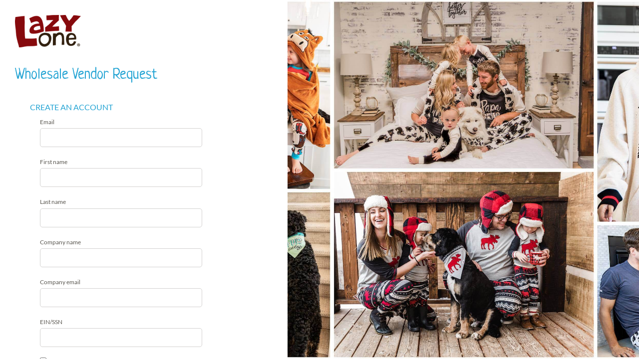

--- FILE ---
content_type: text/html; charset=utf-8
request_url: https://wholesale.lazyone.com/account/signup/
body_size: 3419
content:
<!DOCTYPE html>







<html lang="en" class="no-js">
<head>
  <title>Sign Up — LazyOne Wholesale</title>
  
    <meta charset="utf-8">
    <meta name="viewport" content="width=device-width, initial-scale=1.0">
    <meta name="description" content="">
    <meta name="author" content="Lazy One">
    <meta name="theme-color" content="#698A5D" />
  
  

<meta name="mobile-web-app-capable" content="yes">
<meta name="theme-color" content="#698A5D">
<meta name="application-name" content="favicons-webpack-plugin">
<link rel="apple-touch-icon" sizes="57x57" href="https://s3-us-west-2.amazonaws.com/wholesale-lazyone-production/assets/favicons/apple-touch-icon-57x57.png">
<link rel="apple-touch-icon" sizes="60x60" href="https://s3-us-west-2.amazonaws.com/wholesale-lazyone-production/assets/favicons/apple-touch-icon-60x60.png">
<link rel="apple-touch-icon" sizes="72x72" href="https://s3-us-west-2.amazonaws.com/wholesale-lazyone-production/assets/favicons/apple-touch-icon-72x72.png">
<link rel="apple-touch-icon" sizes="76x76" href="https://s3-us-west-2.amazonaws.com/wholesale-lazyone-production/assets/favicons/apple-touch-icon-76x76.png">
<link rel="apple-touch-icon" sizes="114x114" href="https://s3-us-west-2.amazonaws.com/wholesale-lazyone-production/assets/favicons/apple-touch-icon-114x114.png">
<link rel="apple-touch-icon" sizes="120x120" href="https://s3-us-west-2.amazonaws.com/wholesale-lazyone-production/assets/favicons/apple-touch-icon-120x120.png">
<link rel="apple-touch-icon" sizes="144x144" href="https://s3-us-west-2.amazonaws.com/wholesale-lazyone-production/assets/favicons/apple-touch-icon-144x144.png">
<link rel="apple-touch-icon" sizes="152x152" href="https://s3-us-west-2.amazonaws.com/wholesale-lazyone-production/assets/favicons/apple-touch-icon-152x152.png">
<link rel="apple-touch-icon" sizes="180x180" href="https://s3-us-west-2.amazonaws.com/wholesale-lazyone-production/assets/favicons/apple-touch-icon-180x180.png">
<meta name="apple-mobile-web-app-capable" content="yes">
<meta name="apple-mobile-web-app-status-bar-style" content="black-translucent">
<meta name="apple-mobile-web-app-title" content="favicons-webpack-plugin">
<link rel="apple-touch-startup-image" media="(device-width: 320px) and (device-height: 480px) and (-webkit-device-pixel-ratio: 1)" href="https://s3-us-west-2.amazonaws.com/wholesale-lazyone-production/assets/favicons/apple-touch-startup-image-320x460.png">
<link rel="apple-touch-startup-image" media="(device-width: 320px) and (device-height: 480px) and (-webkit-device-pixel-ratio: 2)" href="https://s3-us-west-2.amazonaws.com/wholesale-lazyone-production/assets/favicons/apple-touch-startup-image-640x920.png">
<link rel="apple-touch-startup-image" media="(device-width: 320px) and (device-height: 568px) and (-webkit-device-pixel-ratio: 2)" href="https://s3-us-west-2.amazonaws.com/wholesale-lazyone-production/assets/favicons/apple-touch-startup-image-640x1096.png">
<link rel="apple-touch-startup-image" media="(device-width: 375px) and (device-height: 667px) and (-webkit-device-pixel-ratio: 2)" href="https://s3-us-west-2.amazonaws.com/wholesale-lazyone-production/assets/favicons/apple-touch-startup-image-750x1294.png">
<link rel="apple-touch-startup-image" media="(device-width: 414px) and (device-height: 736px) and (orientation: landscape) and (-webkit-device-pixel-ratio: 3)" href="https://s3-us-west-2.amazonaws.com/wholesale-lazyone-production/assets/favicons/apple-touch-startup-image-1182x2208.png">
<link rel="apple-touch-startup-image" media="(device-width: 414px) and (device-height: 736px) and (orientation: portrait) and (-webkit-device-pixel-ratio: 3)" href="https://s3-us-west-2.amazonaws.com/wholesale-lazyone-production/assets/favicons/apple-touch-startup-image-1242x2148.png">
<link rel="apple-touch-startup-image" media="(device-width: 768px) and (device-height: 1024px) and (orientation: landscape) and (-webkit-device-pixel-ratio: 1)" href="https://s3-us-west-2.amazonaws.com/wholesale-lazyone-production/assets/favicons/apple-touch-startup-image-748x1024.png">
<link rel="apple-touch-startup-image" media="(device-width: 768px) and (device-height: 1024px) and (orientation: portrait) and (-webkit-device-pixel-ratio: 1)" href="https://s3-us-west-2.amazonaws.com/wholesale-lazyone-production/assets/favicons/apple-touch-startup-image-768x1004.png">
<link rel="apple-touch-startup-image" media="(device-width: 768px) and (device-height: 1024px) and (orientation: landscape) and (-webkit-device-pixel-ratio: 2)" href="https://s3-us-west-2.amazonaws.com/wholesale-lazyone-production/assets/favicons/apple-touch-startup-image-1496x2048.png">
<link rel="apple-touch-startup-image" media="(device-width: 768px) and (device-height: 1024px) and (orientation: portrait) and (-webkit-device-pixel-ratio: 2)" href="https://s3-us-west-2.amazonaws.com/wholesale-lazyone-production/assets/favicons/apple-touch-startup-image-1536x2008.png">
<link rel="icon" type="image/png" sizes="32x32" href="https://s3-us-west-2.amazonaws.com/wholesale-lazyone-production/assets/favicons/favicon-32x32.png">
<link rel="icon" type="image/png" sizes="192x192" href="https://s3-us-west-2.amazonaws.com/wholesale-lazyone-production/assets/favicons/android-chrome-192x192.png">
<link rel="icon" type="image/png" sizes="16x16" href="https://s3-us-west-2.amazonaws.com/wholesale-lazyone-production/assets/favicons/favicon-16x16.png">
<link rel="shortcut icon" href="https://s3-us-west-2.amazonaws.com/wholesale-lazyone-production/assets/favicons/favicon.ico">

  <link href="//fonts.googleapis.com/css?family=Neucha" rel="stylesheet">
  
  <link type="text/css" href="https://s3-us-west-2.amazonaws.com/wholesale-lazyone-production/assets/storefront.eb7175f62ef18db594b7709b6152f33d.css" rel="stylesheet" />

  

  <!-- Le HTML5 shim, for IE6-8 support of HTML5 elements -->
  <!--[if lt IE 9]>
    <script src="//html5shim.googlecode.com/svn/trunk/html5.js"></script>
  <![endif]-->
</head>

<body class="
  anonymous page-request
">


    <header class="anonymous-header">
        <a href="/">
          <img oncontextmenu="return false;" src="https://d2mugzzg6wvs91.cloudfront.net/images/logo.png" />
        </a>
    </header>
  

<script>
  document.addEventListener('DOMContentLoaded', function() {
    var form = document.querySelector('.search-form')
    if (form) {
      form.addEventListener('submit', function(e) {
        const input = document.getElementById('search-input')
        const button = document.getElementById('search-button')
        const spinner = document.getElementById('search-spinner')
        const icon = document.getElementById('search-icon')
        if (input && button && spinner && icon) {
          input.disabled = true
          button.disabled = true
          icon.style.display = 'none'
          spinner.style.display = 'inline-block'
        }
      })
    }
  })
</script>
<div class="container maincontent">
  
  
  
  
  <div class="request-container">
    <div class="request">
      <a href="/">
        <img oncontextmenu="return false;" src="https://d2mugzzg6wvs91.cloudfront.net/images/logo.png" />
      </a>
      <div class="request__form">
        <h3>Wholesale Vendor Request</h3>
        <form method="post" action="/account/signup/" id="signup-form">
          <fieldset>
            <h6>Create an account</h6>
            <input type="hidden" name="csrfmiddlewaretoken" value="Uy372DOcImikNPCA37Qu5F3Tnf6MOIVfcbNlfWBWdeHjDFjmg5X7HR66FvnICeHy">
            <div class="form-group"><label class="control-label" for="id_email">Email</label><input type="email" name="email" maxlength="254" class="form-control" title="" required id="id_email"></div>
            <div class="form-group"><label class="control-label" for="id_first_name">First name</label><input type="text" name="first_name" maxlength="255" class="form-control" title="" required id="id_first_name"></div>
            <div class="form-group"><label class="control-label" for="id_last_name">Last name</label><input type="text" name="last_name" maxlength="255" class="form-control" title="" required id="id_last_name"></div>
            <div class="form-group"><label class="control-label" for="id_company_name">Company name</label><input type="text" name="company_name" maxlength="255" class="form-control" title="" required id="id_company_name"></div>
            <div class="form-group"><label class="control-label" for="id_company_email">Company email</label><input type="email" name="company_email" maxlength="254" class="form-control" title="" required id="id_company_email"></div>
            <div class="form-group"><label class="control-label" for="id_ein_ssn">EIN/SSN</label><input type="text" name="ein_ssn" maxlength="255" class="form-control" title="" required id="id_ein_ssn"></div>
            <div class="form-group"><div class="checkbox"><label for="id_state_resale_tax"><input type="checkbox" name="state_resale_tax" class="" id="id_state_resale_tax"> State resale tax</label></div></div>
          </fieldset>
          <fieldset>
            <div class="form-group"><div class="checkbox"><label for="id_sell_brick_and_mortar"><input type="checkbox" name="sell_brick_and_mortar" class="" id="id_sell_brick_and_mortar"> I have a brick & mortar location</label></div></div>
            <div class="form-group"><div class="checkbox"><label for="id_no_third_party"><input type="checkbox" name="no_third_party" class="" id="id_no_third_party"> I DO NOT sell on on 3rd party marketplaces (Walmart, Amazon, Ebay, Etsy, Etc)</label></div></div>
          </fieldset>
          <fieldset>
            <h6>How did you hear about us?</h6>
            <div class="otherselect">
              <input 
                type="hidden" 
                name="referral_reason" 
                class="otherselect-control" 
                value="Tradeshow" 
              />
              <div class="form-group">
              <select>
                
                <option value="Tradeshow">Tradeshow</option>
                
                <option value="Sales Rep Visit">Sales Rep Visit</option>
                
                <option value="Online Search">Online Search</option>
                
                <option value="Saw Product In Another Store">Saw Product In Another Store</option>
                
                <option value="Was Referred by a Friend">Was Referred by a Friend</option>
                
                <option value="Other">Other</option>
                
              </select>
              </div>
              <div class="form-group">
                <label class="control-label">Describe:</label>
                <input type="text" class="form-control" />
              </div>
            </div>
          </fieldset>
          <fieldset>
            <h6>Physical address</h6>
            <div class="form-group"><label class="control-label" for="id_billing-first_name">First name</label><input type="text" name="billing-first_name" maxlength="256" autocomplete="given-name" class="form-control" title="" id="id_billing-first_name"></div>
<div class="form-group"><label class="control-label" for="id_billing-last_name">Last name</label><input type="text" name="billing-last_name" maxlength="256" autocomplete="family-name" class="form-control" title="" id="id_billing-last_name"></div>
<div class="form-group"><label class="control-label" for="id_billing-company_name">Company or organization</label><input type="text" name="billing-company_name" maxlength="256" autocomplete="organization" class="form-control" title="" id="id_billing-company_name"></div>
<div class="form-group"><label class="control-label" for="id_billing-street_address_1">Address 1</label><input type="text" name="billing-street_address_1" maxlength="256" autocomplete="address-line1" class="form-control" title="" id="id_billing-street_address_1"></div>
<div class="form-group"><label class="control-label" for="id_billing-street_address_2">Address 2</label><input type="text" name="billing-street_address_2" maxlength="256" autocomplete="address-line2" class="form-control" title="" id="id_billing-street_address_2"></div>
<div class="form-group"><label class="control-label" for="id_billing-city">City</label><input type="text" name="billing-city" maxlength="256" autocomplete="address-level2" class="form-control" title="" id="id_billing-city"></div>
<input type="hidden" name="billing-city_area" autocomplete="address-level3" id="id_billing-city_area">
<div class="form-group"><label class="control-label" for="id_billing-country_area">State</label><input type="text" name="billing-country_area" maxlength="128" autocomplete="address-level1" class="form-control" title="" id="id_billing-country_area"></div>
<div class="form-group"><label class="control-label" for="id_billing-postal_code">ZIP code</label><input type="text" name="billing-postal_code" maxlength="20" autocomplete="postal-code" class="form-control" title="" id="id_billing-postal_code"></div>
<div class="form-group"><label class="control-label" for="id_billing-country">Country</label><select name="billing-country" autocomplete="country" class="form-control" title="" id="id_billing-country">
  <option value="CA">Canada</option>

  <option value="US" selected>United States of America</option>

</select></div>
<div class="form-group"><label class="control-label" for="id_billing-phone">Phone number</label><input type="text" name="billing-phone" maxlength="30" autocomplete="tel" class="form-control" title="" id="id_billing-phone"></div>




          </fieldset>
          
          <fieldset>
            
            
          </fieldset>
          <button type="submit" class="btn go narrow">
            Submit Request
          </button>
          <fieldset>
            <div class="form-group mt-5">
              <a class="link--styled" href="/privacy-policy/">
                Privacy Policy
              </a>
            </div>
          </fieldset>
        </form>
      </div>
    </div>
  </div>

</div>


  <script type="text/javascript" src="/jsi18n/"></script>
  <script type="text/javascript" src="https://s3-us-west-2.amazonaws.com/wholesale-lazyone-production/assets/vendor.8fa774fbb5e8c70fe735.js" ></script>
  <script type="text/javascript" src="https://s3-us-west-2.amazonaws.com/wholesale-lazyone-production/assets/storefront.8f44f25f3e1584a840eb.js" ></script>

<script type="application/ld+json">{"@context": "http://schema.org", "@type": "WebSite", "url": "http://wholesale.lazyone.com/", "name": "LazyOne Wholesale", "description": "", "potentialAction": {"@type": "SearchAction", "target": "http://wholesale.lazyone.com//search/?q={search_term}", "query-input": "required name=search_term"}}</script>


  <!-- Global site tag (gtag.js) - Google Analytics -->
  <script async src="https://www.googletagmanager.com/gtag/js?id=UA-45072819-3"></script>
  <script>
  window.dataLayer = window.dataLayer || [];
  function gtag(){dataLayer.push(arguments);}
  gtag('js', new Date());

  gtag('config', 'UA-45072819-3');
  </script>

<script>(function(){function c(){var b=a.contentDocument||a.contentWindow.document;if(b){var d=b.createElement('script');d.innerHTML="window.__CF$cv$params={r:'9c38e7288ebea691',t:'MTc2OTM1NTk4Mg=='};var a=document.createElement('script');a.src='/cdn-cgi/challenge-platform/scripts/jsd/main.js';document.getElementsByTagName('head')[0].appendChild(a);";b.getElementsByTagName('head')[0].appendChild(d)}}if(document.body){var a=document.createElement('iframe');a.height=1;a.width=1;a.style.position='absolute';a.style.top=0;a.style.left=0;a.style.border='none';a.style.visibility='hidden';document.body.appendChild(a);if('loading'!==document.readyState)c();else if(window.addEventListener)document.addEventListener('DOMContentLoaded',c);else{var e=document.onreadystatechange||function(){};document.onreadystatechange=function(b){e(b);'loading'!==document.readyState&&(document.onreadystatechange=e,c())}}}})();</script><script defer src="https://static.cloudflareinsights.com/beacon.min.js/vcd15cbe7772f49c399c6a5babf22c1241717689176015" integrity="sha512-ZpsOmlRQV6y907TI0dKBHq9Md29nnaEIPlkf84rnaERnq6zvWvPUqr2ft8M1aS28oN72PdrCzSjY4U6VaAw1EQ==" data-cf-beacon='{"version":"2024.11.0","token":"f68ca2b2e4864b4f978e238b9393712e","server_timing":{"name":{"cfCacheStatus":true,"cfEdge":true,"cfExtPri":true,"cfL4":true,"cfOrigin":true,"cfSpeedBrain":true},"location_startswith":null}}' crossorigin="anonymous"></script>
</body>
</html>



--- FILE ---
content_type: text/html; charset=utf-8
request_url: https://wholesale.lazyone.com/cart/summary/
body_size: -309
content:






<div class="container">
  
    <div class="text-md-center cart-dropdown__empty">
      <h3>There are no products in your shopping cart.</h3>
    </div>
  
</div>


--- FILE ---
content_type: text/css
request_url: https://s3-us-west-2.amazonaws.com/wholesale-lazyone-production/assets/storefront.eb7175f62ef18db594b7709b6152f33d.css
body_size: 208480
content:
.responsive-img{width:100%;height:auto;max-width:500px;display:block}.responsive-img.right{margin-left:auto}.responsive-img.left{margin-right:auto}.img-3x2{position:relative;display:block;width:100%;padding-top:66.66667%}.img-3x2 .aspect-ratio-content{position:absolute;top:0;left:0;bottom:0;right:0}.img-3x2 .aspect-ratio-content img{width:100%;height:100%;overflow:hidden;-o-object-fit:cover;object-fit:cover}.img-3x5{position:relative;display:block;width:100%;padding-top:166.66667%}.img-3x5 .aspect-ratio-content{position:absolute;top:0;left:0;bottom:0;right:0}.img-3x5 .aspect-ratio-content img{width:100%;height:100%;overflow:hidden;-o-object-fit:cover;object-fit:cover}/*!
 * Bootstrap v4.0.0-beta (https://getbootstrap.com)
 * Copyright 2011-2017 The Bootstrap Authors
 * Copyright 2011-2017 Twitter, Inc.
 * Licensed under MIT (https://github.com/twbs/bootstrap/blob/master/LICENSE)
 */@media print{*,:after,:before{text-shadow:none!important;-webkit-box-shadow:none!important;box-shadow:none!important}a,a:visited{text-decoration:underline}abbr[title]:after{content:" (" attr(title) ")"}pre{white-space:pre-wrap!important}blockquote,pre{border:1px solid #999;page-break-inside:avoid}thead{display:table-header-group}img,tr{page-break-inside:avoid}h2,h3,p{orphans:3;widows:3}h2,h3{page-break-after:avoid}.navbar{display:none}.badge{border:1px solid #000}.table{border-collapse:collapse!important}.table td,.table th{background-color:#fff!important}.table-bordered td,.table-bordered th{border:1px solid #ddd!important}}*,:after,:before{-webkit-box-sizing:border-box;box-sizing:border-box}html{font-family:sans-serif;line-height:1.15;-webkit-text-size-adjust:100%;-ms-text-size-adjust:100%;-ms-overflow-style:scrollbar;-webkit-tap-highlight-color:rgba(0,0,0,0)}@-ms-viewport{width:device-width}article,aside,dialog,figcaption,figure,footer,header,hgroup,main,nav,section{display:block}body{margin:0;font-family:Lato,sans-serif;font-size:1rem;font-weight:400;line-height:1.5;color:#5a5750;text-align:left;background-color:#fff}[tabindex="-1"]:focus{outline:none!important}hr{-webkit-box-sizing:content-box;box-sizing:content-box;height:0;overflow:visible}h1,h2,h3,h4,h5,h6{margin-top:0;margin-bottom:.5rem}p{margin-top:0;margin-bottom:1rem}abbr[data-original-title],abbr[title]{text-decoration:underline;-webkit-text-decoration:underline dotted;text-decoration:underline dotted;cursor:help;border-bottom:0}address{font-style:normal;line-height:inherit}address,dl,ol,ul{margin-bottom:1rem}dl,ol,ul{margin-top:0}ol ol,ol ul,ul ol,ul ul{margin-bottom:0}dt{font-weight:700}dd{margin-bottom:.5rem;margin-left:0}blockquote{margin:0 0 1rem}dfn{font-style:italic}b,strong{font-weight:bolder}small{font-size:80%}sub,sup{position:relative;font-size:75%;line-height:0;vertical-align:baseline}sub{bottom:-.25em}sup{top:-.5em}a{background-color:transparent;-webkit-text-decoration-skip:objects}a:hover{color:#1a7393}a:not([href]):not([tabindex]),a:not([href]):not([tabindex]):focus,a:not([href]):not([tabindex]):hover{color:inherit;text-decoration:none}a:not([href]):not([tabindex]):focus{outline:0}code,kbd,pre,samp{font-family:monospace,monospace;font-size:1em}pre{overflow:auto}figure{margin:0 0 1rem}img{vertical-align:middle;border-style:none}svg:not(:root){overflow:hidden}[role=button],a,area,button,input,label,select,summary,textarea{-ms-touch-action:manipulation;touch-action:manipulation}table{border-collapse:collapse}caption{padding-top:.75rem;padding-bottom:.75rem;color:#868e96;text-align:left;caption-side:bottom}th{text-align:inherit}label{display:inline-block;margin-bottom:.5rem}button:focus{outline:1px dotted;outline:5px auto -webkit-focus-ring-color}button,input,optgroup,select,textarea{margin:0;font-family:inherit;font-size:inherit;line-height:inherit}button,input{overflow:visible}button,select{text-transform:none}[type=reset],[type=submit],button,html [type=button]{-webkit-appearance:button}[type=button]::-moz-focus-inner,[type=reset]::-moz-focus-inner,[type=submit]::-moz-focus-inner,button::-moz-focus-inner{padding:0;border-style:none}input[type=checkbox],input[type=radio]{-webkit-box-sizing:border-box;box-sizing:border-box;padding:0}input[type=date],input[type=datetime-local],input[type=month],input[type=time]{-webkit-appearance:listbox}textarea{overflow:auto;resize:vertical}fieldset{min-width:0;padding:0;margin:0;border:0}legend{display:block;width:100%;max-width:100%;padding:0;margin-bottom:.5rem;font-size:1.5rem;line-height:inherit;color:inherit;white-space:normal}progress{vertical-align:baseline}[type=number]::-webkit-inner-spin-button,[type=number]::-webkit-outer-spin-button{height:auto}[type=search]{outline-offset:-2px;-webkit-appearance:none}[type=search]::-webkit-search-cancel-button,[type=search]::-webkit-search-decoration{-webkit-appearance:none}::-webkit-file-upload-button{font:inherit;-webkit-appearance:button}output{display:inline-block}summary{display:list-item}template{display:none}[hidden]{display:none!important}.h1,.h2,.h3,.h4,.h5,.h6,h1,h2,h3,h4,h5,h6{margin-bottom:.5rem;font-family:inherit;font-weight:500;line-height:1.1;color:inherit}.h1,h1{font-size:3rem}.h2,h2{font-size:1.3rem}.h3,h3{font-size:1rem}.h4,h4{font-size:1.5rem}.h5,h5{font-size:1.25rem}.h6,h6{font-size:1rem}.lead{font-size:1.25rem;font-weight:300}.display-1{font-size:6rem}.display-1,.display-2{font-weight:300;line-height:1.1}.display-2{font-size:5.5rem}.display-3{font-size:4.5rem}.display-3,.display-4{font-weight:300;line-height:1.1}.display-4{font-size:3.5rem}hr{margin-top:1rem;margin-bottom:1rem;border:0;border-top:1px solid rgba(0,0,0,.1)}.small,small{font-size:80%;font-weight:400}.mark,mark{padding:.2em;background-color:#fcf8e3}.list-inline,.list-unstyled{padding-left:0;list-style:none}.list-inline-item{display:inline-block}.list-inline-item:not(:last-child){margin-right:5px}.initialism{font-size:90%;text-transform:uppercase}.blockquote{margin-bottom:1rem;font-size:1.25rem}.blockquote-footer{display:block;font-size:80%;color:#868e96}.blockquote-footer:before{content:"\2014   \A0"}.img-fluid,.img-thumbnail{max-width:100%;height:auto}.img-thumbnail{padding:.25rem;background-color:#fff;border:1px solid #ddd;border-radius:.25rem;-webkit-transition:all .2s ease-in-out;transition:all .2s ease-in-out}.figure{display:inline-block}.figure-img{margin-bottom:.5rem;line-height:1}.figure-caption{font-size:90%;color:#868e96}code,kbd,pre,samp{font-family:SFMono-Regular,Menlo,Monaco,Consolas,Liberation Mono,Courier New,monospace}code{padding:.2rem .4rem;font-size:90%;color:#bd4147;background-color:#f8f9fa;border-radius:.25rem}a>code{padding:0;color:inherit;background-color:inherit}kbd{padding:.2rem .4rem;font-size:90%;color:#fff;background-color:#212529;border-radius:.2rem}kbd kbd{padding:0;font-size:100%;font-weight:700}pre{display:block;margin-top:0;margin-bottom:1rem;font-size:90%;color:#212529}pre code{padding:0;font-size:inherit;color:inherit;background-color:transparent;border-radius:0}.pre-scrollable{max-height:340px;overflow-y:scroll}.container{margin-right:auto;margin-left:auto;padding-right:15px;padding-left:15px;width:100%}@media (min-width:576px){.container{max-width:540px}}@media (min-width:768px){.container{max-width:720px}}@media (min-width:992px){.container{max-width:960px}}@media (min-width:1200px){.container{max-width:1140px}}.container-fluid{margin-right:auto;margin-left:auto;padding-right:15px;padding-left:15px;width:100%}.row{display:-webkit-box;display:-ms-flexbox;display:flex;-ms-flex-wrap:wrap;flex-wrap:wrap;margin-right:-15px;margin-left:-15px}.no-gutters{margin-right:0;margin-left:0}.no-gutters>.col,.no-gutters>[class*=col-]{padding-right:0;padding-left:0}.col,.col-1,.col-2,.col-3,.col-4,.col-5,.col-6,.col-7,.col-8,.col-9,.col-10,.col-11,.col-12,.col-auto,.col-lg,.col-lg-1,.col-lg-2,.col-lg-3,.col-lg-4,.col-lg-5,.col-lg-6,.col-lg-7,.col-lg-8,.col-lg-9,.col-lg-10,.col-lg-11,.col-lg-12,.col-lg-auto,.col-md,.col-md-1,.col-md-2,.col-md-3,.col-md-4,.col-md-5,.col-md-6,.col-md-7,.col-md-8,.col-md-9,.col-md-10,.col-md-11,.col-md-12,.col-md-auto,.col-sm,.col-sm-1,.col-sm-2,.col-sm-3,.col-sm-4,.col-sm-5,.col-sm-6,.col-sm-7,.col-sm-8,.col-sm-9,.col-sm-10,.col-sm-11,.col-sm-12,.col-sm-auto,.col-xl,.col-xl-1,.col-xl-2,.col-xl-3,.col-xl-4,.col-xl-5,.col-xl-6,.col-xl-7,.col-xl-8,.col-xl-9,.col-xl-10,.col-xl-11,.col-xl-12,.col-xl-auto{position:relative;width:100%;min-height:1px;padding-right:15px;padding-left:15px}.col{-ms-flex-preferred-size:0;flex-basis:0;-webkit-box-flex:1;-ms-flex-positive:1;flex-grow:1;max-width:100%}.col-auto{-ms-flex:0 0 auto;flex:0 0 auto;width:auto;max-width:none}.col-1,.col-auto{-webkit-box-flex:0}.col-1{-ms-flex:0 0 8.33333%;flex:0 0 8.33333%;max-width:8.33333%}.col-2{-ms-flex:0 0 16.66667%;flex:0 0 16.66667%;max-width:16.66667%}.col-2,.col-3{-webkit-box-flex:0}.col-3{-ms-flex:0 0 25%;flex:0 0 25%;max-width:25%}.col-4{-ms-flex:0 0 33.33333%;flex:0 0 33.33333%;max-width:33.33333%}.col-4,.col-5{-webkit-box-flex:0}.col-5{-ms-flex:0 0 41.66667%;flex:0 0 41.66667%;max-width:41.66667%}.col-6{-ms-flex:0 0 50%;flex:0 0 50%;max-width:50%}.col-6,.col-7{-webkit-box-flex:0}.col-7{-ms-flex:0 0 58.33333%;flex:0 0 58.33333%;max-width:58.33333%}.col-8{-ms-flex:0 0 66.66667%;flex:0 0 66.66667%;max-width:66.66667%}.col-8,.col-9{-webkit-box-flex:0}.col-9{-ms-flex:0 0 75%;flex:0 0 75%;max-width:75%}.col-10{-ms-flex:0 0 83.33333%;flex:0 0 83.33333%;max-width:83.33333%}.col-10,.col-11{-webkit-box-flex:0}.col-11{-ms-flex:0 0 91.66667%;flex:0 0 91.66667%;max-width:91.66667%}.col-12{-webkit-box-flex:0;-ms-flex:0 0 100%;flex:0 0 100%;max-width:100%}.order-1{-webkit-box-ordinal-group:2;-ms-flex-order:1;order:1}.order-2{-webkit-box-ordinal-group:3;-ms-flex-order:2;order:2}.order-3{-webkit-box-ordinal-group:4;-ms-flex-order:3;order:3}.order-4{-webkit-box-ordinal-group:5;-ms-flex-order:4;order:4}.order-5{-webkit-box-ordinal-group:6;-ms-flex-order:5;order:5}.order-6{-webkit-box-ordinal-group:7;-ms-flex-order:6;order:6}.order-7{-webkit-box-ordinal-group:8;-ms-flex-order:7;order:7}.order-8{-webkit-box-ordinal-group:9;-ms-flex-order:8;order:8}.order-9{-webkit-box-ordinal-group:10;-ms-flex-order:9;order:9}.order-10{-webkit-box-ordinal-group:11;-ms-flex-order:10;order:10}.order-11{-webkit-box-ordinal-group:12;-ms-flex-order:11;order:11}.order-12{-webkit-box-ordinal-group:13;-ms-flex-order:12;order:12}@media (min-width:576px){.col-sm{-ms-flex-preferred-size:0;flex-basis:0;-webkit-box-flex:1;-ms-flex-positive:1;flex-grow:1;max-width:100%}.col-sm-auto{-webkit-box-flex:0;-ms-flex:0 0 auto;flex:0 0 auto;width:auto;max-width:none}.col-sm-1{-webkit-box-flex:0;-ms-flex:0 0 8.33333%;flex:0 0 8.33333%;max-width:8.33333%}.col-sm-2{-webkit-box-flex:0;-ms-flex:0 0 16.66667%;flex:0 0 16.66667%;max-width:16.66667%}.col-sm-3{-webkit-box-flex:0;-ms-flex:0 0 25%;flex:0 0 25%;max-width:25%}.col-sm-4{-webkit-box-flex:0;-ms-flex:0 0 33.33333%;flex:0 0 33.33333%;max-width:33.33333%}.col-sm-5{-webkit-box-flex:0;-ms-flex:0 0 41.66667%;flex:0 0 41.66667%;max-width:41.66667%}.col-sm-6{-webkit-box-flex:0;-ms-flex:0 0 50%;flex:0 0 50%;max-width:50%}.col-sm-7{-webkit-box-flex:0;-ms-flex:0 0 58.33333%;flex:0 0 58.33333%;max-width:58.33333%}.col-sm-8{-webkit-box-flex:0;-ms-flex:0 0 66.66667%;flex:0 0 66.66667%;max-width:66.66667%}.col-sm-9{-webkit-box-flex:0;-ms-flex:0 0 75%;flex:0 0 75%;max-width:75%}.col-sm-10{-webkit-box-flex:0;-ms-flex:0 0 83.33333%;flex:0 0 83.33333%;max-width:83.33333%}.col-sm-11{-webkit-box-flex:0;-ms-flex:0 0 91.66667%;flex:0 0 91.66667%;max-width:91.66667%}.col-sm-12{-webkit-box-flex:0;-ms-flex:0 0 100%;flex:0 0 100%;max-width:100%}.order-sm-1{-webkit-box-ordinal-group:2;-ms-flex-order:1;order:1}.order-sm-2{-webkit-box-ordinal-group:3;-ms-flex-order:2;order:2}.order-sm-3{-webkit-box-ordinal-group:4;-ms-flex-order:3;order:3}.order-sm-4{-webkit-box-ordinal-group:5;-ms-flex-order:4;order:4}.order-sm-5{-webkit-box-ordinal-group:6;-ms-flex-order:5;order:5}.order-sm-6{-webkit-box-ordinal-group:7;-ms-flex-order:6;order:6}.order-sm-7{-webkit-box-ordinal-group:8;-ms-flex-order:7;order:7}.order-sm-8{-webkit-box-ordinal-group:9;-ms-flex-order:8;order:8}.order-sm-9{-webkit-box-ordinal-group:10;-ms-flex-order:9;order:9}.order-sm-10{-webkit-box-ordinal-group:11;-ms-flex-order:10;order:10}.order-sm-11{-webkit-box-ordinal-group:12;-ms-flex-order:11;order:11}.order-sm-12{-webkit-box-ordinal-group:13;-ms-flex-order:12;order:12}}@media (min-width:768px){.col-md{-ms-flex-preferred-size:0;flex-basis:0;-webkit-box-flex:1;-ms-flex-positive:1;flex-grow:1;max-width:100%}.col-md-auto{-webkit-box-flex:0;-ms-flex:0 0 auto;flex:0 0 auto;width:auto;max-width:none}.col-md-1{-webkit-box-flex:0;-ms-flex:0 0 8.33333%;flex:0 0 8.33333%;max-width:8.33333%}.col-md-2{-webkit-box-flex:0;-ms-flex:0 0 16.66667%;flex:0 0 16.66667%;max-width:16.66667%}.col-md-3{-webkit-box-flex:0;-ms-flex:0 0 25%;flex:0 0 25%;max-width:25%}.col-md-4{-webkit-box-flex:0;-ms-flex:0 0 33.33333%;flex:0 0 33.33333%;max-width:33.33333%}.col-md-5{-webkit-box-flex:0;-ms-flex:0 0 41.66667%;flex:0 0 41.66667%;max-width:41.66667%}.col-md-6{-webkit-box-flex:0;-ms-flex:0 0 50%;flex:0 0 50%;max-width:50%}.col-md-7{-webkit-box-flex:0;-ms-flex:0 0 58.33333%;flex:0 0 58.33333%;max-width:58.33333%}.col-md-8{-webkit-box-flex:0;-ms-flex:0 0 66.66667%;flex:0 0 66.66667%;max-width:66.66667%}.col-md-9{-webkit-box-flex:0;-ms-flex:0 0 75%;flex:0 0 75%;max-width:75%}.col-md-10{-webkit-box-flex:0;-ms-flex:0 0 83.33333%;flex:0 0 83.33333%;max-width:83.33333%}.col-md-11{-webkit-box-flex:0;-ms-flex:0 0 91.66667%;flex:0 0 91.66667%;max-width:91.66667%}.col-md-12{-webkit-box-flex:0;-ms-flex:0 0 100%;flex:0 0 100%;max-width:100%}.order-md-1{-webkit-box-ordinal-group:2;-ms-flex-order:1;order:1}.order-md-2{-webkit-box-ordinal-group:3;-ms-flex-order:2;order:2}.order-md-3{-webkit-box-ordinal-group:4;-ms-flex-order:3;order:3}.order-md-4{-webkit-box-ordinal-group:5;-ms-flex-order:4;order:4}.order-md-5{-webkit-box-ordinal-group:6;-ms-flex-order:5;order:5}.order-md-6{-webkit-box-ordinal-group:7;-ms-flex-order:6;order:6}.order-md-7{-webkit-box-ordinal-group:8;-ms-flex-order:7;order:7}.order-md-8{-webkit-box-ordinal-group:9;-ms-flex-order:8;order:8}.order-md-9{-webkit-box-ordinal-group:10;-ms-flex-order:9;order:9}.order-md-10{-webkit-box-ordinal-group:11;-ms-flex-order:10;order:10}.order-md-11{-webkit-box-ordinal-group:12;-ms-flex-order:11;order:11}.order-md-12{-webkit-box-ordinal-group:13;-ms-flex-order:12;order:12}}@media (min-width:992px){.col-lg{-ms-flex-preferred-size:0;flex-basis:0;-webkit-box-flex:1;-ms-flex-positive:1;flex-grow:1;max-width:100%}.col-lg-auto{-webkit-box-flex:0;-ms-flex:0 0 auto;flex:0 0 auto;width:auto;max-width:none}.col-lg-1{-webkit-box-flex:0;-ms-flex:0 0 8.33333%;flex:0 0 8.33333%;max-width:8.33333%}.col-lg-2{-webkit-box-flex:0;-ms-flex:0 0 16.66667%;flex:0 0 16.66667%;max-width:16.66667%}.col-lg-3{-webkit-box-flex:0;-ms-flex:0 0 25%;flex:0 0 25%;max-width:25%}.col-lg-4{-webkit-box-flex:0;-ms-flex:0 0 33.33333%;flex:0 0 33.33333%;max-width:33.33333%}.col-lg-5{-webkit-box-flex:0;-ms-flex:0 0 41.66667%;flex:0 0 41.66667%;max-width:41.66667%}.col-lg-6{-webkit-box-flex:0;-ms-flex:0 0 50%;flex:0 0 50%;max-width:50%}.col-lg-7{-webkit-box-flex:0;-ms-flex:0 0 58.33333%;flex:0 0 58.33333%;max-width:58.33333%}.col-lg-8{-webkit-box-flex:0;-ms-flex:0 0 66.66667%;flex:0 0 66.66667%;max-width:66.66667%}.col-lg-9{-webkit-box-flex:0;-ms-flex:0 0 75%;flex:0 0 75%;max-width:75%}.col-lg-10{-webkit-box-flex:0;-ms-flex:0 0 83.33333%;flex:0 0 83.33333%;max-width:83.33333%}.col-lg-11{-webkit-box-flex:0;-ms-flex:0 0 91.66667%;flex:0 0 91.66667%;max-width:91.66667%}.col-lg-12{-webkit-box-flex:0;-ms-flex:0 0 100%;flex:0 0 100%;max-width:100%}.order-lg-1{-webkit-box-ordinal-group:2;-ms-flex-order:1;order:1}.order-lg-2{-webkit-box-ordinal-group:3;-ms-flex-order:2;order:2}.order-lg-3{-webkit-box-ordinal-group:4;-ms-flex-order:3;order:3}.order-lg-4{-webkit-box-ordinal-group:5;-ms-flex-order:4;order:4}.order-lg-5{-webkit-box-ordinal-group:6;-ms-flex-order:5;order:5}.order-lg-6{-webkit-box-ordinal-group:7;-ms-flex-order:6;order:6}.order-lg-7{-webkit-box-ordinal-group:8;-ms-flex-order:7;order:7}.order-lg-8{-webkit-box-ordinal-group:9;-ms-flex-order:8;order:8}.order-lg-9{-webkit-box-ordinal-group:10;-ms-flex-order:9;order:9}.order-lg-10{-webkit-box-ordinal-group:11;-ms-flex-order:10;order:10}.order-lg-11{-webkit-box-ordinal-group:12;-ms-flex-order:11;order:11}.order-lg-12{-webkit-box-ordinal-group:13;-ms-flex-order:12;order:12}}@media (min-width:1200px){.col-xl{-ms-flex-preferred-size:0;flex-basis:0;-webkit-box-flex:1;-ms-flex-positive:1;flex-grow:1;max-width:100%}.col-xl-auto{-webkit-box-flex:0;-ms-flex:0 0 auto;flex:0 0 auto;width:auto;max-width:none}.col-xl-1{-webkit-box-flex:0;-ms-flex:0 0 8.33333%;flex:0 0 8.33333%;max-width:8.33333%}.col-xl-2{-webkit-box-flex:0;-ms-flex:0 0 16.66667%;flex:0 0 16.66667%;max-width:16.66667%}.col-xl-3{-webkit-box-flex:0;-ms-flex:0 0 25%;flex:0 0 25%;max-width:25%}.col-xl-4{-webkit-box-flex:0;-ms-flex:0 0 33.33333%;flex:0 0 33.33333%;max-width:33.33333%}.col-xl-5{-webkit-box-flex:0;-ms-flex:0 0 41.66667%;flex:0 0 41.66667%;max-width:41.66667%}.col-xl-6{-webkit-box-flex:0;-ms-flex:0 0 50%;flex:0 0 50%;max-width:50%}.col-xl-7{-webkit-box-flex:0;-ms-flex:0 0 58.33333%;flex:0 0 58.33333%;max-width:58.33333%}.col-xl-8{-webkit-box-flex:0;-ms-flex:0 0 66.66667%;flex:0 0 66.66667%;max-width:66.66667%}.col-xl-9{-webkit-box-flex:0;-ms-flex:0 0 75%;flex:0 0 75%;max-width:75%}.col-xl-10{-webkit-box-flex:0;-ms-flex:0 0 83.33333%;flex:0 0 83.33333%;max-width:83.33333%}.col-xl-11{-webkit-box-flex:0;-ms-flex:0 0 91.66667%;flex:0 0 91.66667%;max-width:91.66667%}.col-xl-12{-webkit-box-flex:0;-ms-flex:0 0 100%;flex:0 0 100%;max-width:100%}.order-xl-1{-webkit-box-ordinal-group:2;-ms-flex-order:1;order:1}.order-xl-2{-webkit-box-ordinal-group:3;-ms-flex-order:2;order:2}.order-xl-3{-webkit-box-ordinal-group:4;-ms-flex-order:3;order:3}.order-xl-4{-webkit-box-ordinal-group:5;-ms-flex-order:4;order:4}.order-xl-5{-webkit-box-ordinal-group:6;-ms-flex-order:5;order:5}.order-xl-6{-webkit-box-ordinal-group:7;-ms-flex-order:6;order:6}.order-xl-7{-webkit-box-ordinal-group:8;-ms-flex-order:7;order:7}.order-xl-8{-webkit-box-ordinal-group:9;-ms-flex-order:8;order:8}.order-xl-9{-webkit-box-ordinal-group:10;-ms-flex-order:9;order:9}.order-xl-10{-webkit-box-ordinal-group:11;-ms-flex-order:10;order:10}.order-xl-11{-webkit-box-ordinal-group:12;-ms-flex-order:11;order:11}.order-xl-12{-webkit-box-ordinal-group:13;-ms-flex-order:12;order:12}}.table{width:100%;max-width:100%;margin-bottom:1rem;background-color:transparent}.table td,.table th{padding:.75rem;vertical-align:top;border-top:1px solid #e9ecef}.table thead th{vertical-align:bottom;border-bottom:2px solid #e9ecef}.table tbody+tbody{border-top:2px solid #e9ecef}.table .table{background-color:#fff}.table-sm td,.table-sm th{padding:.3rem}.table-bordered,.table-bordered td,.table-bordered th{border:1px solid #e9ecef}.table-bordered thead td,.table-bordered thead th{border-bottom-width:2px}.table-striped tbody tr:nth-of-type(odd){background-color:rgba(0,0,0,.05)}.table-hover tbody tr:hover{background-color:rgba(0,0,0,.075)}.table-primary,.table-primary>td,.table-primary>th{background-color:#c2e6f3}.table-hover .table-primary:hover,.table-hover .table-primary:hover>td,.table-hover .table-primary:hover>th{background-color:#adddef}.table-secondary,.table-secondary>td,.table-secondary>th{background-color:#fff}.table-hover .table-secondary:hover,.table-hover .table-secondary:hover>td,.table-hover .table-secondary:hover>th{background-color:#f2f2f2}.table-success,.table-success>td,.table-success>th{background-color:#c3e8d2}.table-hover .table-success:hover,.table-hover .table-success:hover>td,.table-hover .table-success:hover>th{background-color:#b1e1c4}.table-info,.table-info>td,.table-info>th{background-color:#bee5eb}.table-hover .table-info:hover,.table-hover .table-info:hover>td,.table-hover .table-info:hover>th{background-color:#abdde5}.table-warning,.table-warning>td,.table-warning>th{background-color:#ffeeba}.table-hover .table-warning:hover,.table-hover .table-warning:hover>td,.table-hover .table-warning:hover>th{background-color:#ffe8a1}.table-danger,.table-danger>td,.table-danger>th{background-color:#f9d0d0}.table-hover .table-danger:hover,.table-hover .table-danger:hover>td,.table-hover .table-danger:hover>th{background-color:#f6b9b9}.table-light,.table-light>td,.table-light>th{background-color:#fdfdfe}.table-hover .table-light:hover,.table-hover .table-light:hover>td,.table-hover .table-light:hover>th{background-color:#ececf6}.table-dark,.table-dark>td,.table-dark>th{background-color:#c6c8ca}.table-hover .table-dark:hover,.table-hover .table-dark:hover>td,.table-hover .table-dark:hover>th{background-color:#b9bbbe}.table-active,.table-active>td,.table-active>th,.table-hover .table-active:hover,.table-hover .table-active:hover>td,.table-hover .table-active:hover>th{background-color:rgba(0,0,0,.075)}.thead-inverse th{color:#fff;background-color:#212529}.thead-default th{color:#495057;background-color:#e9ecef}.table-inverse{color:#fff;background-color:#212529}.table-inverse td,.table-inverse th,.table-inverse thead th{border-color:#32383e}.table-inverse.table-bordered{border:0}.table-inverse.table-striped tbody tr:nth-of-type(odd){background-color:hsla(0,0%,100%,.05)}.table-inverse.table-hover tbody tr:hover{background-color:hsla(0,0%,100%,.075)}@media (max-width:991px){.table-responsive{display:block;width:100%;overflow-x:auto;-ms-overflow-style:-ms-autohiding-scrollbar}.table-responsive.table-bordered{border:0}}.form-control{display:block;width:100%;padding:.5rem .75rem;font-size:1rem;line-height:1.25;color:#495057;background-color:#fff;background-image:none;background-clip:padding-box;border:1px solid rgba(0,0,0,.15);border-radius:.25rem;-webkit-transition:border-color .15s ease-in-out,-webkit-box-shadow .15s ease-in-out;transition:border-color .15s ease-in-out,-webkit-box-shadow .15s ease-in-out;transition:border-color .15s ease-in-out,box-shadow .15s ease-in-out;transition:border-color .15s ease-in-out,box-shadow .15s ease-in-out,-webkit-box-shadow .15s ease-in-out}.form-control::-ms-expand{background-color:transparent;border:0}.form-control:focus{color:#495057;background-color:#fff;border-color:#8fd2eb;outline:none}.form-control::-webkit-input-placeholder{color:#868e96;opacity:1}.form-control:-ms-input-placeholder,.form-control::-ms-input-placeholder{color:#868e96;opacity:1}.form-control::placeholder{color:#868e96;opacity:1}.form-control:disabled,.form-control[readonly]{background-color:#e9ecef;opacity:1}select.form-control:not([size]):not([multiple]){height:calc(2.25rem + 2px)}select.form-control:focus::-ms-value{color:#495057;background-color:#fff}.form-control-file,.form-control-range{display:block}.col-form-label{margin-bottom:0}.col-form-label,.col-form-label-lg{padding-top:calc(.5rem - 1px * 2);padding-bottom:calc(.5rem - 1px * 2)}.col-form-label-lg{font-size:1.25rem}.col-form-label-sm{padding-top:calc(.25rem - 1px * 2);padding-bottom:calc(.25rem - 1px * 2);font-size:.875rem}.col-form-legend{font-size:1rem}.col-form-legend,.form-control-plaintext{padding-top:.5rem;padding-bottom:.5rem;margin-bottom:0}.form-control-plaintext{line-height:1.25;border:solid transparent;border-width:1px 0}.form-control-plaintext.form-control-lg,.form-control-plaintext.form-control-sm,.input-group-lg>.form-control-plaintext.form-control,.input-group-lg>.form-control-plaintext.input-group-addon,.input-group-lg>.input-group-btn>.form-control-plaintext.btn,.input-group-sm>.form-control-plaintext.form-control,.input-group-sm>.form-control-plaintext.input-group-addon,.input-group-sm>.input-group-btn>.form-control-plaintext.btn{padding-right:0;padding-left:0}.form-control-sm,.input-group-sm>.form-control,.input-group-sm>.input-group-addon,.input-group-sm>.input-group-btn>.btn{padding:.25rem .5rem;font-size:.875rem;line-height:1.5;border-radius:.2rem}.input-group-sm>.input-group-btn>select.btn:not([size]):not([multiple]),.input-group-sm>select.form-control:not([size]):not([multiple]),.input-group-sm>select.input-group-addon:not([size]):not([multiple]),select.form-control-sm:not([size]):not([multiple]){height:calc(1.8125rem + 2px)}.form-control-lg,.input-group-lg>.form-control,.input-group-lg>.input-group-addon,.input-group-lg>.input-group-btn>.btn{padding:.5rem 1rem;font-size:1.25rem;line-height:1.5;border-radius:.3rem}.input-group-lg>.input-group-btn>select.btn:not([size]):not([multiple]),.input-group-lg>select.form-control:not([size]):not([multiple]),.input-group-lg>select.input-group-addon:not([size]):not([multiple]),select.form-control-lg:not([size]):not([multiple]){height:calc(2.875rem + 2px)}.form-group{margin-bottom:1rem}.form-text{display:block;margin-top:.25rem}.form-row{display:-webkit-box;display:-ms-flexbox;display:flex;-ms-flex-wrap:wrap;flex-wrap:wrap;margin-right:-5px;margin-left:-5px}.form-row>.col,.form-row>[class*=col-]{padding-right:5px;padding-left:5px}.form-check{position:relative;display:block;margin-bottom:.5rem}.form-check.disabled .form-check-label{color:#868e96}.form-check-label{padding-left:1.25rem;margin-bottom:0}.form-check-input{position:absolute;margin-top:.25rem;margin-left:-1.25rem}.form-check-inline{display:inline-block}.form-check-inline .form-check-label{vertical-align:middle}.form-check-inline+.form-check-inline{margin-left:.75rem}.invalid-feedback{display:none;margin-top:.25rem;font-size:.875rem;color:#eb5757}.invalid-tooltip{position:absolute;top:100%;z-index:5;display:none;width:250px;padding:.5rem;margin-top:.1rem;font-size:.875rem;line-height:1;color:#fff;background-color:rgba(235,87,87,.8);border-radius:.2rem}.custom-select.is-valid,.form-control.is-valid,.was-validated .custom-select:valid,.was-validated .form-control:valid{border-color:#27ae60}.custom-select.is-valid:focus,.form-control.is-valid:focus,.was-validated .custom-select:valid:focus,.was-validated .form-control:valid:focus{-webkit-box-shadow:0 0 0 .2rem rgba(39,174,96,.25);box-shadow:0 0 0 .2rem rgba(39,174,96,.25)}.custom-select.is-valid~.invalid-feedback,.custom-select.is-valid~.invalid-tooltip,.form-control.is-valid~.invalid-feedback,.form-control.is-valid~.invalid-tooltip,.was-validated .custom-select:valid~.invalid-feedback,.was-validated .custom-select:valid~.invalid-tooltip,.was-validated .form-control:valid~.invalid-feedback,.was-validated .form-control:valid~.invalid-tooltip{display:block}.form-check-input.is-valid+.form-check-label,.was-validated .form-check-input:valid+.form-check-label{color:#27ae60}.custom-control-input.is-valid~.custom-control-indicator,.was-validated .custom-control-input:valid~.custom-control-indicator{background-color:rgba(39,174,96,.25)}.custom-control-input.is-valid~.custom-control-description,.was-validated .custom-control-input:valid~.custom-control-description{color:#27ae60}.custom-file-input.is-valid~.custom-file-control,.was-validated .custom-file-input:valid~.custom-file-control{border-color:#27ae60}.custom-file-input.is-valid~.custom-file-control:before,.was-validated .custom-file-input:valid~.custom-file-control:before{border-color:inherit}.custom-file-input.is-valid:focus,.was-validated .custom-file-input:valid:focus{-webkit-box-shadow:0 0 0 .2rem rgba(39,174,96,.25);box-shadow:0 0 0 .2rem rgba(39,174,96,.25)}.custom-select.is-invalid,.form-control.is-invalid,.was-validated .custom-select:invalid,.was-validated .form-control:invalid{border-color:#eb5757}.custom-select.is-invalid:focus,.form-control.is-invalid:focus,.was-validated .custom-select:invalid:focus,.was-validated .form-control:invalid:focus{-webkit-box-shadow:0 0 0 .2rem rgba(235,87,87,.25);box-shadow:0 0 0 .2rem rgba(235,87,87,.25)}.custom-select.is-invalid~.invalid-feedback,.custom-select.is-invalid~.invalid-tooltip,.form-control.is-invalid~.invalid-feedback,.form-control.is-invalid~.invalid-tooltip,.was-validated .custom-select:invalid~.invalid-feedback,.was-validated .custom-select:invalid~.invalid-tooltip,.was-validated .form-control:invalid~.invalid-feedback,.was-validated .form-control:invalid~.invalid-tooltip{display:block}.form-check-input.is-invalid+.form-check-label,.was-validated .form-check-input:invalid+.form-check-label{color:#eb5757}.custom-control-input.is-invalid~.custom-control-indicator,.was-validated .custom-control-input:invalid~.custom-control-indicator{background-color:rgba(235,87,87,.25)}.custom-control-input.is-invalid~.custom-control-description,.was-validated .custom-control-input:invalid~.custom-control-description{color:#eb5757}.custom-file-input.is-invalid~.custom-file-control,.was-validated .custom-file-input:invalid~.custom-file-control{border-color:#eb5757}.custom-file-input.is-invalid~.custom-file-control:before,.was-validated .custom-file-input:invalid~.custom-file-control:before{border-color:inherit}.custom-file-input.is-invalid:focus,.was-validated .custom-file-input:invalid:focus{-webkit-box-shadow:0 0 0 .2rem rgba(235,87,87,.25);box-shadow:0 0 0 .2rem rgba(235,87,87,.25)}.form-inline{display:-webkit-box;display:-ms-flexbox;display:flex;-webkit-box-orient:horizontal;-webkit-box-direction:normal;-ms-flex-flow:row wrap;flex-flow:row wrap;-webkit-box-align:center;-ms-flex-align:center;align-items:center}.form-inline .form-check{width:100%}@media (min-width:576px){.form-inline label{-ms-flex-align:center;-webkit-box-pack:center;-ms-flex-pack:center;justify-content:center}.form-inline .form-group,.form-inline label{display:-webkit-box;display:-ms-flexbox;display:flex;-webkit-box-align:center;align-items:center;margin-bottom:0}.form-inline .form-group{-webkit-box-flex:0;-ms-flex:0 0 auto;flex:0 0 auto;-webkit-box-orient:horizontal;-webkit-box-direction:normal;-ms-flex-flow:row wrap;flex-flow:row wrap;-ms-flex-align:center}.form-inline .form-control{display:inline-block;width:auto;vertical-align:middle}.form-inline .form-control-plaintext{display:inline-block}.form-inline .input-group{width:auto}.form-inline .form-control-label{margin-bottom:0;vertical-align:middle}.form-inline .form-check{display:-webkit-box;display:-ms-flexbox;display:flex;-webkit-box-align:center;-ms-flex-align:center;align-items:center;-webkit-box-pack:center;-ms-flex-pack:center;justify-content:center;width:auto;margin-top:0;margin-bottom:0}.form-inline .form-check-label{padding-left:0}.form-inline .form-check-input{position:relative;margin-top:0;margin-right:.25rem;margin-left:0}.form-inline .custom-control{display:-webkit-box;display:-ms-flexbox;display:flex;-webkit-box-align:center;-ms-flex-align:center;align-items:center;-webkit-box-pack:center;-ms-flex-pack:center;justify-content:center;padding-left:0}.form-inline .custom-control-indicator{position:static;display:inline-block;margin-right:.25rem;vertical-align:text-bottom}.form-inline .has-feedback .form-control-feedback{top:0}}.btn{display:inline-block;font-weight:400;text-align:center;white-space:nowrap;vertical-align:middle;-webkit-user-select:none;-moz-user-select:none;-ms-user-select:none;user-select:none;border:1px solid transparent;padding:.5rem .75rem;line-height:1.25;border-radius:.25rem;-webkit-transition:background-color .15s ease-in-out,border-color .15s ease-in-out,-webkit-box-shadow .15s ease-in-out;transition:background-color .15s ease-in-out,border-color .15s ease-in-out,-webkit-box-shadow .15s ease-in-out;transition:background-color .15s ease-in-out,border-color .15s ease-in-out,box-shadow .15s ease-in-out;transition:background-color .15s ease-in-out,border-color .15s ease-in-out,box-shadow .15s ease-in-out,-webkit-box-shadow .15s ease-in-out}.btn:focus,.btn:hover{text-decoration:none}.btn.focus,.btn:focus{outline:0;-webkit-box-shadow:0 0 0 3px rgba(38,165,212,.25);box-shadow:0 0 0 3px rgba(38,165,212,.25)}.btn.disabled,.btn:disabled{opacity:.65}.btn.active,.btn:active{background-image:none}a.btn.disabled,fieldset[disabled] a.btn{pointer-events:none}.btn-primary{color:#fff;background-color:#26a5d4;border-color:#26a5d4}.btn-primary:hover{color:#fff;background-color:#208cb4;border-color:#1e83a9}.btn-primary.focus,.btn-primary:focus{-webkit-box-shadow:0 0 0 3px rgba(38,165,212,.5);box-shadow:0 0 0 3px rgba(38,165,212,.5)}.btn-primary.disabled,.btn-primary:disabled{background-color:#26a5d4;border-color:#26a5d4}.btn-primary.active,.btn-primary:active,.show>.btn-primary.dropdown-toggle{background-color:#208cb4;background-image:none;border-color:#1e83a9}.btn-secondary{color:#111;background-color:#fff;border-color:#fff}.btn-secondary:hover{color:#111;background-color:#ececec;border-color:#e6e6e6}.btn-secondary.focus,.btn-secondary:focus{-webkit-box-shadow:0 0 0 3px hsla(0,0%,100%,.5);box-shadow:0 0 0 3px hsla(0,0%,100%,.5)}.btn-secondary.disabled,.btn-secondary:disabled{background-color:#fff;border-color:#fff}.btn-secondary.active,.btn-secondary:active,.show>.btn-secondary.dropdown-toggle{background-color:#ececec;background-image:none;border-color:#e6e6e6}.btn-success{color:#fff;background-color:#27ae60;border-color:#27ae60}.btn-success:hover{color:#fff;background-color:#208f4f;border-color:#1e8449}.btn-success.focus,.btn-success:focus{-webkit-box-shadow:0 0 0 3px rgba(39,174,96,.5);box-shadow:0 0 0 3px rgba(39,174,96,.5)}.btn-success.disabled,.btn-success:disabled{background-color:#27ae60;border-color:#27ae60}.btn-success.active,.btn-success:active,.show>.btn-success.dropdown-toggle{background-color:#208f4f;background-image:none;border-color:#1e8449}.btn-info{color:#fff;background-color:#17a2b8;border-color:#17a2b8}.btn-info:hover{color:#fff;background-color:#138496;border-color:#117a8b}.btn-info.focus,.btn-info:focus{-webkit-box-shadow:0 0 0 3px rgba(23,162,184,.5);box-shadow:0 0 0 3px rgba(23,162,184,.5)}.btn-info.disabled,.btn-info:disabled{background-color:#17a2b8;border-color:#17a2b8}.btn-info.active,.btn-info:active,.show>.btn-info.dropdown-toggle{background-color:#138496;background-image:none;border-color:#117a8b}.btn-warning{color:#111;background-color:#ffc107;border-color:#ffc107}.btn-warning:hover{color:#111;background-color:#e0a800;border-color:#d39e00}.btn-warning.focus,.btn-warning:focus{-webkit-box-shadow:0 0 0 3px rgba(255,193,7,.5);box-shadow:0 0 0 3px rgba(255,193,7,.5)}.btn-warning.disabled,.btn-warning:disabled{background-color:#ffc107;border-color:#ffc107}.btn-warning.active,.btn-warning:active,.show>.btn-warning.dropdown-toggle{background-color:#e0a800;background-image:none;border-color:#d39e00}.btn-danger{color:#fff;background-color:#eb5757;border-color:#eb5757}.btn-danger:hover{color:#fff;background-color:#e73535;border-color:#e62929}.btn-danger.focus,.btn-danger:focus{-webkit-box-shadow:0 0 0 3px rgba(235,87,87,.5);box-shadow:0 0 0 3px rgba(235,87,87,.5)}.btn-danger.disabled,.btn-danger:disabled{background-color:#eb5757;border-color:#eb5757}.btn-danger.active,.btn-danger:active,.show>.btn-danger.dropdown-toggle{background-color:#e73535;background-image:none;border-color:#e62929}.btn-light{color:#111;background-color:#f8f9fa;border-color:#f8f9fa}.btn-light:hover{color:#111;background-color:#e2e6ea;border-color:#dae0e5}.btn-light.focus,.btn-light:focus{-webkit-box-shadow:0 0 0 3px rgba(248,249,250,.5);box-shadow:0 0 0 3px rgba(248,249,250,.5)}.btn-light.disabled,.btn-light:disabled{background-color:#f8f9fa;border-color:#f8f9fa}.btn-light.active,.btn-light:active,.show>.btn-light.dropdown-toggle{background-color:#e2e6ea;background-image:none;border-color:#dae0e5}.btn-dark{color:#fff;background-color:#343a40;border-color:#343a40}.btn-dark:hover{color:#fff;background-color:#23272b;border-color:#1d2124}.btn-dark.focus,.btn-dark:focus{-webkit-box-shadow:0 0 0 3px rgba(52,58,64,.5);box-shadow:0 0 0 3px rgba(52,58,64,.5)}.btn-dark.disabled,.btn-dark:disabled{background-color:#343a40;border-color:#343a40}.btn-dark.active,.btn-dark:active,.show>.btn-dark.dropdown-toggle{background-color:#23272b;background-image:none;border-color:#1d2124}.btn-outline-primary{color:#26a5d4;background-color:transparent;background-image:none;border-color:#26a5d4}.btn-outline-primary:hover{color:#fff;background-color:#26a5d4;border-color:#26a5d4}.btn-outline-primary.focus,.btn-outline-primary:focus{-webkit-box-shadow:0 0 0 3px rgba(38,165,212,.5);box-shadow:0 0 0 3px rgba(38,165,212,.5)}.btn-outline-primary.disabled,.btn-outline-primary:disabled{color:#26a5d4;background-color:transparent}.btn-outline-primary.active,.btn-outline-primary:active,.show>.btn-outline-primary.dropdown-toggle{color:#fff;background-color:#26a5d4;border-color:#26a5d4}.btn-outline-secondary{color:#fff;background-color:transparent;background-image:none;border-color:#fff}.btn-outline-secondary:hover{color:#fff;background-color:#fff;border-color:#fff}.btn-outline-secondary.focus,.btn-outline-secondary:focus{-webkit-box-shadow:0 0 0 3px hsla(0,0%,100%,.5);box-shadow:0 0 0 3px hsla(0,0%,100%,.5)}.btn-outline-secondary.disabled,.btn-outline-secondary:disabled{color:#fff;background-color:transparent}.btn-outline-secondary.active,.btn-outline-secondary:active,.show>.btn-outline-secondary.dropdown-toggle{color:#fff;background-color:#fff;border-color:#fff}.btn-outline-success{color:#27ae60;background-color:transparent;background-image:none;border-color:#27ae60}.btn-outline-success:hover{color:#fff;background-color:#27ae60;border-color:#27ae60}.btn-outline-success.focus,.btn-outline-success:focus{-webkit-box-shadow:0 0 0 3px rgba(39,174,96,.5);box-shadow:0 0 0 3px rgba(39,174,96,.5)}.btn-outline-success.disabled,.btn-outline-success:disabled{color:#27ae60;background-color:transparent}.btn-outline-success.active,.btn-outline-success:active,.show>.btn-outline-success.dropdown-toggle{color:#fff;background-color:#27ae60;border-color:#27ae60}.btn-outline-info{color:#17a2b8;background-color:transparent;background-image:none;border-color:#17a2b8}.btn-outline-info:hover{color:#fff;background-color:#17a2b8;border-color:#17a2b8}.btn-outline-info.focus,.btn-outline-info:focus{-webkit-box-shadow:0 0 0 3px rgba(23,162,184,.5);box-shadow:0 0 0 3px rgba(23,162,184,.5)}.btn-outline-info.disabled,.btn-outline-info:disabled{color:#17a2b8;background-color:transparent}.btn-outline-info.active,.btn-outline-info:active,.show>.btn-outline-info.dropdown-toggle{color:#fff;background-color:#17a2b8;border-color:#17a2b8}.btn-outline-warning{color:#ffc107;background-color:transparent;background-image:none;border-color:#ffc107}.btn-outline-warning:hover{color:#fff;background-color:#ffc107;border-color:#ffc107}.btn-outline-warning.focus,.btn-outline-warning:focus{-webkit-box-shadow:0 0 0 3px rgba(255,193,7,.5);box-shadow:0 0 0 3px rgba(255,193,7,.5)}.btn-outline-warning.disabled,.btn-outline-warning:disabled{color:#ffc107;background-color:transparent}.btn-outline-warning.active,.btn-outline-warning:active,.show>.btn-outline-warning.dropdown-toggle{color:#fff;background-color:#ffc107;border-color:#ffc107}.btn-outline-danger{color:#eb5757;background-color:transparent;background-image:none;border-color:#eb5757}.btn-outline-danger:hover{color:#fff;background-color:#eb5757;border-color:#eb5757}.btn-outline-danger.focus,.btn-outline-danger:focus{-webkit-box-shadow:0 0 0 3px rgba(235,87,87,.5);box-shadow:0 0 0 3px rgba(235,87,87,.5)}.btn-outline-danger.disabled,.btn-outline-danger:disabled{color:#eb5757;background-color:transparent}.btn-outline-danger.active,.btn-outline-danger:active,.show>.btn-outline-danger.dropdown-toggle{color:#fff;background-color:#eb5757;border-color:#eb5757}.btn-outline-light{color:#f8f9fa;background-color:transparent;background-image:none;border-color:#f8f9fa}.btn-outline-light:hover{color:#fff;background-color:#f8f9fa;border-color:#f8f9fa}.btn-outline-light.focus,.btn-outline-light:focus{-webkit-box-shadow:0 0 0 3px rgba(248,249,250,.5);box-shadow:0 0 0 3px rgba(248,249,250,.5)}.btn-outline-light.disabled,.btn-outline-light:disabled{color:#f8f9fa;background-color:transparent}.btn-outline-light.active,.btn-outline-light:active,.show>.btn-outline-light.dropdown-toggle{color:#fff;background-color:#f8f9fa;border-color:#f8f9fa}.btn-outline-dark{color:#343a40;background-color:transparent;background-image:none;border-color:#343a40}.btn-outline-dark:hover{color:#fff;background-color:#343a40;border-color:#343a40}.btn-outline-dark.focus,.btn-outline-dark:focus{-webkit-box-shadow:0 0 0 3px rgba(52,58,64,.5);box-shadow:0 0 0 3px rgba(52,58,64,.5)}.btn-outline-dark.disabled,.btn-outline-dark:disabled{color:#343a40;background-color:transparent}.btn-outline-dark.active,.btn-outline-dark:active,.show>.btn-outline-dark.dropdown-toggle{color:#fff;background-color:#343a40;border-color:#343a40}.btn-link{font-weight:400;color:#26a5d4;border-radius:0}.btn-link,.btn-link.active,.btn-link:active,.btn-link:disabled{background-color:transparent}.btn-link,.btn-link:active,.btn-link:focus{border-color:transparent;-webkit-box-shadow:none;box-shadow:none}.btn-link:hover{border-color:transparent}.btn-link:focus,.btn-link:hover{color:#1a7393;text-decoration:underline;background-color:transparent}.btn-link:disabled{color:#868e96}.btn-link:disabled:focus,.btn-link:disabled:hover{text-decoration:none}.btn-group-lg>.btn,.btn-lg{padding:.5rem 1rem;font-size:1.25rem;line-height:1.5;border-radius:.3rem}.btn-group-sm>.btn,.btn-sm{padding:.25rem .5rem;font-size:.875rem;line-height:1.5;border-radius:.2rem}.btn-block{display:block;width:100%}.btn-block+.btn-block{margin-top:.5rem}input[type=button].btn-block,input[type=reset].btn-block,input[type=submit].btn-block{width:100%}.fade{opacity:0;-webkit-transition:opacity .15s linear;transition:opacity .15s linear}.fade.show{opacity:1}.collapse{display:none}.collapse.show{display:block}tr.collapse.show{display:table-row}tbody.collapse.show{display:table-row-group}.collapsing{height:0;overflow:hidden;-webkit-transition:height .35s ease;transition:height .35s ease}.collapsing,.dropdown,.dropup{position:relative}.dropdown-toggle:after{display:inline-block;width:0;height:0;margin-left:.255em;vertical-align:.255em;content:"";border-top:.3em solid;border-right:.3em solid transparent;border-left:.3em solid transparent}.dropdown-toggle:empty:after{margin-left:0}.dropup .dropdown-menu{margin-top:0;margin-bottom:.125rem}.dropup .dropdown-toggle:after{border-top:0;border-bottom:.3em solid}.dropdown-menu{position:absolute;top:100%;left:0;z-index:1000;display:none;float:left;min-width:10rem;padding:.5rem 0;margin:.125rem 0 0;font-size:1rem;color:#5a5750;text-align:left;list-style:none;background-color:#fff;background-clip:padding-box;border:1px solid rgba(0,0,0,.15);border-radius:.25rem}.dropdown-divider{height:0;margin:.5rem 0;overflow:hidden;border-top:1px solid #e9ecef}.dropdown-item{display:block;width:100%;padding:.25rem 1.5rem;clear:both;font-weight:400;color:#212529;text-align:inherit;white-space:nowrap;background:none;border:0}.dropdown-item:focus,.dropdown-item:hover{color:#16181b;text-decoration:none;background-color:#f8f9fa}.dropdown-item.active,.dropdown-item:active{color:#fff;text-decoration:none;background-color:#26a5d4}.dropdown-item.disabled,.dropdown-item:disabled{color:#868e96;background-color:transparent}.show>a{outline:0}.dropdown-menu.show{display:block}.dropdown-header{display:block;padding:.5rem 1.5rem;margin-bottom:0;font-size:.875rem;color:#868e96;white-space:nowrap}.btn-group,.btn-group-vertical{position:relative;display:-webkit-inline-box;display:-ms-inline-flexbox;display:inline-flex;vertical-align:middle}.btn-group-vertical>.btn,.btn-group>.btn{position:relative;-webkit-box-flex:0;-ms-flex:0 1 auto;flex:0 1 auto;margin-bottom:0}.btn-group-vertical>.btn.active,.btn-group-vertical>.btn:active,.btn-group-vertical>.btn:focus,.btn-group-vertical>.btn:hover,.btn-group>.btn.active,.btn-group>.btn:active,.btn-group>.btn:focus,.btn-group>.btn:hover{z-index:2}.btn-group-vertical .btn+.btn,.btn-group-vertical .btn+.btn-group,.btn-group-vertical .btn-group+.btn,.btn-group-vertical .btn-group+.btn-group,.btn-group .btn+.btn,.btn-group .btn+.btn-group,.btn-group .btn-group+.btn,.btn-group .btn-group+.btn-group{margin-left:-1px}.btn-toolbar{display:-webkit-box;display:-ms-flexbox;display:flex;-ms-flex-wrap:wrap;flex-wrap:wrap;-webkit-box-pack:start;-ms-flex-pack:start;justify-content:flex-start}.btn-toolbar .input-group{width:auto}.btn-group>.btn:not(:first-child):not(:last-child):not(.dropdown-toggle){border-radius:0}.btn-group>.btn:first-child{margin-left:0}.btn-group>.btn:first-child:not(:last-child):not(.dropdown-toggle){border-top-right-radius:0;border-bottom-right-radius:0}.btn-group>.btn:last-child:not(:first-child),.btn-group>.dropdown-toggle:not(:first-child){border-top-left-radius:0;border-bottom-left-radius:0}.btn-group>.btn-group{float:left}.btn-group>.btn-group:not(:first-child):not(:last-child)>.btn{border-radius:0}.btn-group>.btn-group:first-child:not(:last-child)>.btn:last-child,.btn-group>.btn-group:first-child:not(:last-child)>.dropdown-toggle{border-top-right-radius:0;border-bottom-right-radius:0}.btn-group>.btn-group:last-child:not(:first-child)>.btn:first-child{border-top-left-radius:0;border-bottom-left-radius:0}.btn+.dropdown-toggle-split{padding-right:.5625rem;padding-left:.5625rem}.btn+.dropdown-toggle-split:after{margin-left:0}.btn-group-sm>.btn+.dropdown-toggle-split,.btn-sm+.dropdown-toggle-split{padding-right:.375rem;padding-left:.375rem}.btn-group-lg>.btn+.dropdown-toggle-split,.btn-lg+.dropdown-toggle-split{padding-right:.75rem;padding-left:.75rem}.btn-group-vertical{display:-webkit-inline-box;display:-ms-inline-flexbox;display:inline-flex;-webkit-box-orient:vertical;-webkit-box-direction:normal;-ms-flex-direction:column;flex-direction:column;-webkit-box-align:start;-ms-flex-align:start;align-items:flex-start;-webkit-box-pack:center;-ms-flex-pack:center;justify-content:center}.btn-group-vertical .btn,.btn-group-vertical .btn-group{width:100%}.btn-group-vertical>.btn+.btn,.btn-group-vertical>.btn+.btn-group,.btn-group-vertical>.btn-group+.btn,.btn-group-vertical>.btn-group+.btn-group{margin-top:-1px;margin-left:0}.btn-group-vertical>.btn:not(:first-child):not(:last-child){border-radius:0}.btn-group-vertical>.btn:first-child:not(:last-child){border-bottom-right-radius:0;border-bottom-left-radius:0}.btn-group-vertical>.btn:last-child:not(:first-child){border-top-left-radius:0;border-top-right-radius:0}.btn-group-vertical>.btn-group:not(:first-child):not(:last-child)>.btn{border-radius:0}.btn-group-vertical>.btn-group:first-child:not(:last-child)>.btn:last-child,.btn-group-vertical>.btn-group:first-child:not(:last-child)>.dropdown-toggle{border-bottom-right-radius:0;border-bottom-left-radius:0}.btn-group-vertical>.btn-group:last-child:not(:first-child)>.btn:first-child{border-top-left-radius:0;border-top-right-radius:0}[data-toggle=buttons]>.btn-group>.btn input[type=checkbox],[data-toggle=buttons]>.btn-group>.btn input[type=radio],[data-toggle=buttons]>.btn input[type=checkbox],[data-toggle=buttons]>.btn input[type=radio]{position:absolute;clip:rect(0,0,0,0);pointer-events:none}.input-group{position:relative;display:-webkit-box;display:-ms-flexbox;display:flex;width:100%}.input-group .form-control{position:relative;z-index:2;-webkit-box-flex:1;-ms-flex:1 1 auto;flex:1 1 auto;width:1%;margin-bottom:0}.input-group .form-control:active,.input-group .form-control:focus,.input-group .form-control:hover{z-index:3}.input-group-addon,.input-group-btn,.input-group .form-control{display:-webkit-box;display:-ms-flexbox;display:flex;-webkit-box-align:center;-ms-flex-align:center;align-items:center}.input-group-addon:not(:first-child):not(:last-child),.input-group-btn:not(:first-child):not(:last-child),.input-group .form-control:not(:first-child):not(:last-child){border-radius:0}.input-group-addon,.input-group-btn{white-space:nowrap;vertical-align:middle}.input-group-addon{padding:.5rem .75rem;margin-bottom:0;font-size:1rem;font-weight:400;line-height:1.25;color:#495057;text-align:center;background-color:#e9ecef;background-clip:padding-box;border:1px solid rgba(0,0,0,.15);border-radius:.25rem}.input-group-addon.form-control-sm,.input-group-sm>.input-group-addon,.input-group-sm>.input-group-btn>.input-group-addon.btn{padding:.25rem .5rem;font-size:.875rem;border-radius:.2rem}.input-group-addon.form-control-lg,.input-group-lg>.input-group-addon,.input-group-lg>.input-group-btn>.input-group-addon.btn{padding:.5rem 1rem;font-size:1.25rem;border-radius:.3rem}.input-group-addon input[type=checkbox],.input-group-addon input[type=radio]{margin-top:0}.input-group-addon:not(:last-child),.input-group-btn:not(:first-child)>.btn-group:not(:last-child)>.btn,.input-group-btn:not(:first-child)>.btn:not(:last-child):not(.dropdown-toggle),.input-group-btn:not(:last-child)>.btn,.input-group-btn:not(:last-child)>.btn-group>.btn,.input-group-btn:not(:last-child)>.dropdown-toggle,.input-group .form-control:not(:last-child){border-top-right-radius:0;border-bottom-right-radius:0}.input-group-addon:not(:last-child){border-right:0}.input-group-addon:not(:first-child),.input-group-btn:not(:first-child)>.btn,.input-group-btn:not(:first-child)>.btn-group>.btn,.input-group-btn:not(:first-child)>.dropdown-toggle,.input-group-btn:not(:last-child)>.btn-group:not(:first-child)>.btn,.input-group-btn:not(:last-child)>.btn:not(:first-child),.input-group .form-control:not(:first-child){border-top-left-radius:0;border-bottom-left-radius:0}.form-control+.input-group-addon:not(:first-child){border-left:0}.input-group-btn{position:relative;font-size:0;white-space:nowrap}.input-group-btn>.btn{position:relative;background-clip:padding-box;border:1px solid rgba(0,0,0,.15)}.input-group-btn>.btn+.btn{margin-left:-1px}.input-group-btn>.btn:active,.input-group-btn>.btn:focus,.input-group-btn>.btn:hover{z-index:3}.input-group-btn:not(:last-child)>.btn,.input-group-btn:not(:last-child)>.btn-group{margin-right:-1px}.input-group-btn:not(:first-child)>.btn,.input-group-btn:not(:first-child)>.btn-group{z-index:2;margin-left:-1px}.input-group-btn:not(:first-child)>.btn-group:active,.input-group-btn:not(:first-child)>.btn-group:focus,.input-group-btn:not(:first-child)>.btn-group:hover,.input-group-btn:not(:first-child)>.btn:active,.input-group-btn:not(:first-child)>.btn:focus,.input-group-btn:not(:first-child)>.btn:hover{z-index:3}.custom-control{position:relative;display:-webkit-inline-box;display:-ms-inline-flexbox;display:inline-flex;min-height:1.5rem;padding-left:1.5rem;margin-right:1rem}.custom-control-input{position:absolute;z-index:-1;opacity:0}.custom-control-input:checked~.custom-control-indicator{color:#fff;background-color:#26a5d4}.custom-control-input:focus~.custom-control-indicator{-webkit-box-shadow:0 0 0 1px #fff,0 0 0 3px #26a5d4;box-shadow:0 0 0 1px #fff,0 0 0 3px #26a5d4}.custom-control-input:active~.custom-control-indicator{color:#fff;background-color:#bae3f3}.custom-control-input:disabled~.custom-control-indicator{background-color:#e9ecef}.custom-control-input:disabled~.custom-control-description{color:#868e96}.custom-control-indicator{position:absolute;top:.25rem;left:0;display:block;width:1rem;height:1rem;pointer-events:none;-webkit-user-select:none;-moz-user-select:none;-ms-user-select:none;user-select:none;background-color:#ddd;background-repeat:no-repeat;background-position:50%;background-size:50% 50%}.custom-checkbox .custom-control-indicator{border-radius:.25rem}.custom-checkbox .custom-control-input:checked~.custom-control-indicator{background-image:url("data:image/svg+xml;charset=utf8,%3Csvg xmlns='http://www.w3.org/2000/svg' viewBox='0 0 8 8'%3E%3Cpath fill='%23fff' d='M6.564.75l-3.59 3.612-1.538-1.55L0 4.26 2.974 7.25 8 2.193z'/%3E%3C/svg%3E")}.custom-checkbox .custom-control-input:indeterminate~.custom-control-indicator{background-color:#26a5d4;background-image:url("data:image/svg+xml;charset=utf8,%3Csvg xmlns='http://www.w3.org/2000/svg' viewBox='0 0 4 4'%3E%3Cpath stroke='%23fff' d='M0 2h4'/%3E%3C/svg%3E")}.custom-radio .custom-control-indicator{border-radius:50%}.custom-radio .custom-control-input:checked~.custom-control-indicator{background-image:url("data:image/svg+xml;charset=utf8,%3Csvg xmlns='http://www.w3.org/2000/svg' viewBox='-4 -4 8 8'%3E%3Ccircle r='3' fill='%23fff'/%3E%3C/svg%3E")}.custom-controls-stacked{display:-webkit-box;display:-ms-flexbox;display:flex;-webkit-box-orient:vertical;-webkit-box-direction:normal;-ms-flex-direction:column;flex-direction:column}.custom-controls-stacked .custom-control{margin-bottom:.25rem}.custom-controls-stacked .custom-control+.custom-control{margin-left:0}.custom-select{display:inline-block;max-width:100%;height:calc(2.25rem + 2px);padding:.375rem 1.75rem .375rem .75rem;line-height:1.25;color:#495057;vertical-align:middle;background:#fff url("data:image/svg+xml;charset=utf8,%3Csvg xmlns='http://www.w3.org/2000/svg' viewBox='0 0 4 5'%3E%3Cpath fill='%23333' d='M2 0L0 2h4zm0 5L0 3h4z'/%3E%3C/svg%3E") no-repeat right .75rem center;background-clip:padding-box;background-size:8px 10px;border:1px solid rgba(0,0,0,.15);border-radius:.25rem;-webkit-appearance:none;-moz-appearance:none;appearance:none}.custom-select:focus{border-color:#8fd2eb;outline:none}.custom-select:focus::-ms-value{color:#495057;background-color:#fff}.custom-select:disabled{color:#868e96;background-color:#e9ecef}.custom-select::-ms-expand{opacity:0}.custom-select-sm{height:calc(1.8125rem + 2px);padding-top:.375rem;padding-bottom:.375rem;font-size:75%}.custom-file{position:relative;display:inline-block;margin-bottom:0}.custom-file,.custom-file-input{max-width:100%;height:calc(2.25rem + 2px)}.custom-file-input{min-width:14rem;margin:0;opacity:0}.custom-file-input:focus~.custom-file-control{-webkit-box-shadow:0 0 0 .075rem #fff,0 0 0 .2rem #26a5d4;box-shadow:0 0 0 .075rem #fff,0 0 0 .2rem #26a5d4}.custom-file-control{position:absolute;top:0;right:0;left:0;z-index:5;height:calc(2.25rem + 2px);padding:.5rem .75rem;overflow:hidden;line-height:1.25;color:#495057;pointer-events:none;-webkit-user-select:none;-moz-user-select:none;-ms-user-select:none;user-select:none;background-color:#fff;background-clip:padding-box;border:1px solid rgba(0,0,0,.15);border-radius:.25rem}.custom-file-control:lang(en):empty:after{content:"Choose file..."}.custom-file-control:before{position:absolute;top:0;right:0;z-index:6;display:block;height:calc(2.25rem + 2px);padding:.5rem .75rem;line-height:1.25;color:#495057;background-color:#e9ecef;border-left:1px solid rgba(0,0,0,.15)}.custom-file-control:lang(en):before{content:"Browse"}.nav{display:-webkit-box;display:-ms-flexbox;display:flex;-ms-flex-wrap:wrap;flex-wrap:wrap;padding-left:0;margin-bottom:0;list-style:none}.nav-link{display:block;padding:.5rem 1rem}.nav-link:focus,.nav-link:hover{text-decoration:none}.nav-link.disabled{color:#868e96}.nav-tabs{border-bottom:1px solid #ddd}.nav-tabs .nav-item{margin-bottom:-1px}.nav-tabs .nav-link{border:1px solid transparent;border-top-left-radius:.25rem;border-top-right-radius:.25rem}.nav-tabs .nav-link:focus,.nav-tabs .nav-link:hover{border-color:#e9ecef #e9ecef #ddd}.nav-tabs .nav-link.disabled{color:#868e96;background-color:transparent;border-color:transparent}.nav-tabs .nav-item.show .nav-link,.nav-tabs .nav-link.active{color:#495057;background-color:#fff;border-color:#ddd #ddd #fff}.nav-tabs .dropdown-menu{margin-top:-1px;border-top-left-radius:0;border-top-right-radius:0}.nav-pills .nav-link{border-radius:.25rem}.nav-pills .nav-link.active,.show>.nav-pills .nav-link{color:#fff;background-color:#26a5d4}.nav-fill .nav-item{-webkit-box-flex:1;-ms-flex:1 1 auto;flex:1 1 auto;text-align:center}.nav-justified .nav-item{-ms-flex-preferred-size:0;flex-basis:0;-webkit-box-flex:1;-ms-flex-positive:1;flex-grow:1;text-align:center}.tab-content>.tab-pane{display:none}.tab-content>.active{display:block}.navbar{position:relative;padding:.5rem 1rem}.navbar,.navbar>.container,.navbar>.container-fluid{display:-webkit-box;display:-ms-flexbox;display:flex;-ms-flex-wrap:wrap;flex-wrap:wrap;-webkit-box-align:center;-ms-flex-align:center;align-items:center;-webkit-box-pack:justify;-ms-flex-pack:justify;justify-content:space-between}.navbar-brand{display:inline-block;padding-top:.3125rem;padding-bottom:.3125rem;margin-right:1rem;font-size:1.25rem;line-height:inherit;white-space:nowrap}.navbar-brand:focus,.navbar-brand:hover{text-decoration:none}.navbar-nav{display:-webkit-box;display:-ms-flexbox;display:flex;-webkit-box-orient:vertical;-webkit-box-direction:normal;-ms-flex-direction:column;flex-direction:column;padding-left:0;margin-bottom:0;list-style:none}.navbar-nav .nav-link{padding-right:0;padding-left:0}.navbar-nav .dropdown-menu{position:static;float:none}.navbar-text{display:inline-block;padding-top:.5rem;padding-bottom:.5rem}.navbar-collapse{-ms-flex-preferred-size:100%;flex-basis:100%;-webkit-box-align:center;-ms-flex-align:center;align-items:center}.navbar-toggler{padding:.25rem .75rem;font-size:1.25rem;line-height:1;background:transparent;border:1px solid transparent;border-radius:.25rem}.navbar-toggler:focus,.navbar-toggler:hover{text-decoration:none}.navbar-toggler-icon{display:inline-block;width:1.5em;height:1.5em;vertical-align:middle;content:"";background:no-repeat 50%;background-size:100% 100%}@media (max-width:575px){.navbar-expand-sm>.container,.navbar-expand-sm>.container-fluid{padding-right:0;padding-left:0}}@media (min-width:576px){.navbar-expand-sm{-ms-flex-wrap:nowrap;flex-wrap:nowrap;-webkit-box-pack:start;-ms-flex-pack:start;justify-content:flex-start}.navbar-expand-sm,.navbar-expand-sm .navbar-nav{-webkit-box-orient:horizontal;-webkit-box-direction:normal;-ms-flex-direction:row;flex-direction:row}.navbar-expand-sm .navbar-nav .dropdown-menu{position:absolute}.navbar-expand-sm .navbar-nav .dropdown-menu-right{right:0;left:auto}.navbar-expand-sm .navbar-nav .nav-link{padding-right:.5rem;padding-left:.5rem}.navbar-expand-sm>.container,.navbar-expand-sm>.container-fluid{-ms-flex-wrap:nowrap;flex-wrap:nowrap}.navbar-expand-sm .navbar-collapse{display:-webkit-box!important;display:-ms-flexbox!important;display:flex!important}.navbar-expand-sm .navbar-toggler{display:none}}@media (max-width:767px){.navbar-expand-md>.container,.navbar-expand-md>.container-fluid{padding-right:0;padding-left:0}}@media (min-width:768px){.navbar-expand-md{-ms-flex-wrap:nowrap;flex-wrap:nowrap;-webkit-box-pack:start;-ms-flex-pack:start;justify-content:flex-start}.navbar-expand-md,.navbar-expand-md .navbar-nav{-webkit-box-orient:horizontal;-webkit-box-direction:normal;-ms-flex-direction:row;flex-direction:row}.navbar-expand-md .navbar-nav .dropdown-menu{position:absolute}.navbar-expand-md .navbar-nav .dropdown-menu-right{right:0;left:auto}.navbar-expand-md .navbar-nav .nav-link{padding-right:.5rem;padding-left:.5rem}.navbar-expand-md>.container,.navbar-expand-md>.container-fluid{-ms-flex-wrap:nowrap;flex-wrap:nowrap}.navbar-expand-md .navbar-collapse{display:-webkit-box!important;display:-ms-flexbox!important;display:flex!important}.navbar-expand-md .navbar-toggler{display:none}}@media (max-width:991px){.navbar-expand-lg>.container,.navbar-expand-lg>.container-fluid{padding-right:0;padding-left:0}}@media (min-width:992px){.navbar-expand-lg{-ms-flex-wrap:nowrap;flex-wrap:nowrap;-webkit-box-pack:start;-ms-flex-pack:start;justify-content:flex-start}.navbar-expand-lg,.navbar-expand-lg .navbar-nav{-webkit-box-orient:horizontal;-webkit-box-direction:normal;-ms-flex-direction:row;flex-direction:row}.navbar-expand-lg .navbar-nav .dropdown-menu{position:absolute}.navbar-expand-lg .navbar-nav .dropdown-menu-right{right:0;left:auto}.navbar-expand-lg .navbar-nav .nav-link{padding-right:.5rem;padding-left:.5rem}.navbar-expand-lg>.container,.navbar-expand-lg>.container-fluid{-ms-flex-wrap:nowrap;flex-wrap:nowrap}.navbar-expand-lg .navbar-collapse{display:-webkit-box!important;display:-ms-flexbox!important;display:flex!important}.navbar-expand-lg .navbar-toggler{display:none}}@media (max-width:1199px){.navbar-expand-xl>.container,.navbar-expand-xl>.container-fluid{padding-right:0;padding-left:0}}@media (min-width:1200px){.navbar-expand-xl{-ms-flex-wrap:nowrap;flex-wrap:nowrap;-webkit-box-pack:start;-ms-flex-pack:start;justify-content:flex-start}.navbar-expand-xl,.navbar-expand-xl .navbar-nav{-webkit-box-orient:horizontal;-webkit-box-direction:normal;-ms-flex-direction:row;flex-direction:row}.navbar-expand-xl .navbar-nav .dropdown-menu{position:absolute}.navbar-expand-xl .navbar-nav .dropdown-menu-right{right:0;left:auto}.navbar-expand-xl .navbar-nav .nav-link{padding-right:.5rem;padding-left:.5rem}.navbar-expand-xl>.container,.navbar-expand-xl>.container-fluid{-ms-flex-wrap:nowrap;flex-wrap:nowrap}.navbar-expand-xl .navbar-collapse{display:-webkit-box!important;display:-ms-flexbox!important;display:flex!important}.navbar-expand-xl .navbar-toggler{display:none}}.navbar-expand{-webkit-box-orient:horizontal;-webkit-box-direction:normal;-ms-flex-direction:row;flex-direction:row;-ms-flex-wrap:nowrap;flex-wrap:nowrap;-webkit-box-pack:start;-ms-flex-pack:start;justify-content:flex-start}.navbar-expand>.container,.navbar-expand>.container-fluid{padding-right:0;padding-left:0}.navbar-expand .navbar-nav{-webkit-box-orient:horizontal;-webkit-box-direction:normal;-ms-flex-direction:row;flex-direction:row}.navbar-expand .navbar-nav .dropdown-menu{position:absolute}.navbar-expand .navbar-nav .dropdown-menu-right{right:0;left:auto}.navbar-expand .navbar-nav .nav-link{padding-right:.5rem;padding-left:.5rem}.navbar-expand>.container,.navbar-expand>.container-fluid{-ms-flex-wrap:nowrap;flex-wrap:nowrap}.navbar-expand .navbar-collapse{display:-webkit-box!important;display:-ms-flexbox!important;display:flex!important}.navbar-expand .navbar-toggler{display:none}.navbar-light .navbar-brand,.navbar-light .navbar-brand:focus,.navbar-light .navbar-brand:hover{color:rgba(0,0,0,.9)}.navbar-light .navbar-nav .nav-link{color:rgba(0,0,0,.5)}.navbar-light .navbar-nav .nav-link:focus,.navbar-light .navbar-nav .nav-link:hover{color:rgba(0,0,0,.7)}.navbar-light .navbar-nav .nav-link.disabled{color:rgba(0,0,0,.3)}.navbar-light .navbar-nav .active>.nav-link,.navbar-light .navbar-nav .nav-link.active,.navbar-light .navbar-nav .nav-link.show,.navbar-light .navbar-nav .show>.nav-link{color:rgba(0,0,0,.9)}.navbar-light .navbar-toggler{color:rgba(0,0,0,.5);border-color:rgba(0,0,0,.1)}.navbar-light .navbar-toggler-icon{background-image:url("data:image/svg+xml;charset=utf8,%3Csvg viewBox='0 0 30 30' xmlns='http://www.w3.org/2000/svg'%3E%3Cpath stroke='rgba(0,0,0,0.5)' stroke-width='2' stroke-linecap='round' stroke-miterlimit='10' d='M4 7h22M4 15h22M4 23h22'/%3E%3C/svg%3E")}.navbar-light .navbar-text{color:rgba(0,0,0,.5)}.navbar-dark .navbar-brand,.navbar-dark .navbar-brand:focus,.navbar-dark .navbar-brand:hover{color:#fff}.navbar-dark .navbar-nav .nav-link{color:hsla(0,0%,100%,.5)}.navbar-dark .navbar-nav .nav-link:focus,.navbar-dark .navbar-nav .nav-link:hover{color:hsla(0,0%,100%,.75)}.navbar-dark .navbar-nav .nav-link.disabled{color:hsla(0,0%,100%,.25)}.navbar-dark .navbar-nav .active>.nav-link,.navbar-dark .navbar-nav .nav-link.active,.navbar-dark .navbar-nav .nav-link.show,.navbar-dark .navbar-nav .show>.nav-link{color:#fff}.navbar-dark .navbar-toggler{color:hsla(0,0%,100%,.5);border-color:hsla(0,0%,100%,.1)}.navbar-dark .navbar-toggler-icon{background-image:url("data:image/svg+xml;charset=utf8,%3Csvg viewBox='0 0 30 30' xmlns='http://www.w3.org/2000/svg'%3E%3Cpath stroke='rgba(255,255,255,0.5)' stroke-width='2' stroke-linecap='round' stroke-miterlimit='10' d='M4 7h22M4 15h22M4 23h22'/%3E%3C/svg%3E")}.navbar-dark .navbar-text{color:hsla(0,0%,100%,.5)}.card{position:relative;display:-webkit-box;display:-ms-flexbox;display:flex;-webkit-box-orient:vertical;-webkit-box-direction:normal;-ms-flex-direction:column;flex-direction:column;min-width:0;word-wrap:break-word;background-color:#fff;background-clip:border-box;border:1px solid rgba(0,0,0,.125);border-radius:.25rem}.card-body{-webkit-box-flex:1;-ms-flex:1 1 auto;flex:1 1 auto;padding:1.25rem}.card-title{margin-bottom:.75rem}.card-subtitle{margin-top:-.375rem}.card-subtitle,.card-text:last-child{margin-bottom:0}.card-link:hover{text-decoration:none}.card-link+.card-link{margin-left:1.25rem}.card>.list-group:first-child .list-group-item:first-child{border-top-left-radius:.25rem;border-top-right-radius:.25rem}.card>.list-group:last-child .list-group-item:last-child{border-bottom-right-radius:.25rem;border-bottom-left-radius:.25rem}.card-header{padding:.75rem 1.25rem;margin-bottom:0;background-color:rgba(0,0,0,.03);border-bottom:1px solid rgba(0,0,0,.125)}.card-header:first-child{border-radius:calc(.25rem - 1px) calc(.25rem - 1px) 0 0}.card-footer{padding:.75rem 1.25rem;background-color:rgba(0,0,0,.03);border-top:1px solid rgba(0,0,0,.125)}.card-footer:last-child{border-radius:0 0 calc(.25rem - 1px) calc(.25rem - 1px)}.card-header-tabs{margin-bottom:-.75rem;border-bottom:0}.card-header-pills,.card-header-tabs{margin-right:-.625rem;margin-left:-.625rem}.card-img-overlay{position:absolute;top:0;right:0;bottom:0;left:0;padding:1.25rem}.card-img{width:100%;border-radius:calc(.25rem - 1px)}.card-img-top{width:100%;border-top-left-radius:calc(.25rem - 1px);border-top-right-radius:calc(.25rem - 1px)}.card-img-bottom{width:100%;border-bottom-right-radius:calc(.25rem - 1px);border-bottom-left-radius:calc(.25rem - 1px)}@media (min-width:576px){.card-deck{-webkit-box-orient:horizontal;-ms-flex-flow:row wrap;flex-flow:row wrap;margin-right:-15px;margin-left:-15px}.card-deck,.card-deck .card{display:-webkit-box;display:-ms-flexbox;display:flex;-webkit-box-direction:normal}.card-deck .card{-webkit-box-flex:1;-ms-flex:1 0 0%;flex:1 0 0%;-webkit-box-orient:vertical;-ms-flex-direction:column;flex-direction:column;margin-right:15px;margin-left:15px}}@media (min-width:576px){.card-group{display:-webkit-box;display:-ms-flexbox;display:flex;-webkit-box-orient:horizontal;-webkit-box-direction:normal;-ms-flex-flow:row wrap;flex-flow:row wrap}.card-group .card{-webkit-box-flex:1;-ms-flex:1 0 0%;flex:1 0 0%}.card-group .card+.card{margin-left:0;border-left:0}.card-group .card:first-child{border-top-right-radius:0;border-bottom-right-radius:0}.card-group .card:first-child .card-img-top{border-top-right-radius:0}.card-group .card:first-child .card-img-bottom{border-bottom-right-radius:0}.card-group .card:last-child{border-top-left-radius:0;border-bottom-left-radius:0}.card-group .card:last-child .card-img-top{border-top-left-radius:0}.card-group .card:last-child .card-img-bottom{border-bottom-left-radius:0}.card-group .card:not(:first-child):not(:last-child),.card-group .card:not(:first-child):not(:last-child) .card-img-bottom,.card-group .card:not(:first-child):not(:last-child) .card-img-top{border-radius:0}}.card-columns .card{margin-bottom:.75rem}@media (min-width:576px){.card-columns{-webkit-column-count:3;column-count:3;-webkit-column-gap:1.25rem;column-gap:1.25rem}.card-columns .card{display:inline-block;width:100%}}.breadcrumb{padding:.75rem 1rem;margin-bottom:1rem;list-style:none;background-color:#e9ecef;border-radius:.25rem}.breadcrumb:after{display:block;clear:both;content:""}.breadcrumb-item{float:left}.breadcrumb-item+.breadcrumb-item:before{display:inline-block;padding-right:.5rem;padding-left:.5rem;color:#868e96;content:"/"}.breadcrumb-item+.breadcrumb-item:hover:before{text-decoration:underline;text-decoration:none}.breadcrumb-item.active{color:#868e96}.pagination{display:-webkit-box;display:-ms-flexbox;display:flex;padding-left:0;border-radius:.25rem}.page-item:first-child .page-link{margin-left:0;border-top-left-radius:.25rem;border-bottom-left-radius:.25rem}.page-item:last-child .page-link{border-top-right-radius:.25rem;border-bottom-right-radius:.25rem}.page-item.active .page-link{z-index:2;color:#fff;background-color:#26a5d4;border-color:#26a5d4}.page-item.disabled .page-link{color:#868e96;pointer-events:none;background-color:#fff;border-color:#ddd}.page-link{position:relative;display:block;padding:.5rem .75rem;margin-left:-1px;line-height:1.25;color:#26a5d4;background-color:#fff;border:1px solid #ddd}.page-link:focus,.page-link:hover{color:#1a7393;text-decoration:none;background-color:#e9ecef;border-color:#ddd}.pagination-lg .page-link{padding:.75rem 1.5rem;font-size:1.25rem;line-height:1.5}.pagination-lg .page-item:first-child .page-link{border-top-left-radius:.3rem;border-bottom-left-radius:.3rem}.pagination-lg .page-item:last-child .page-link{border-top-right-radius:.3rem;border-bottom-right-radius:.3rem}.pagination-sm .page-link{padding:.25rem .5rem;font-size:.875rem;line-height:1.5}.pagination-sm .page-item:first-child .page-link{border-top-left-radius:.2rem;border-bottom-left-radius:.2rem}.pagination-sm .page-item:last-child .page-link{border-top-right-radius:.2rem;border-bottom-right-radius:.2rem}.badge{display:inline-block;padding:.25em .4em;font-size:75%;font-weight:700;line-height:1;color:#fff;text-align:center;white-space:nowrap;vertical-align:baseline;border-radius:.25rem}.badge:empty{display:none}.btn .badge{position:relative;top:-1px}.badge-pill{padding-right:.6em;padding-left:.6em;border-radius:10rem}.badge-primary{color:#fff;background-color:#26a5d4}.badge-primary[href]:focus,.badge-primary[href]:hover{color:#fff;text-decoration:none;background-color:#1e83a9}.badge-secondary{color:#111;background-color:#fff}.badge-secondary[href]:focus,.badge-secondary[href]:hover{color:#111;text-decoration:none;background-color:#e6e6e6}.badge-success{color:#fff;background-color:#27ae60}.badge-success[href]:focus,.badge-success[href]:hover{color:#fff;text-decoration:none;background-color:#1e8449}.badge-info{color:#fff;background-color:#17a2b8}.badge-info[href]:focus,.badge-info[href]:hover{color:#fff;text-decoration:none;background-color:#117a8b}.badge-warning{color:#111;background-color:#ffc107}.badge-warning[href]:focus,.badge-warning[href]:hover{color:#111;text-decoration:none;background-color:#d39e00}.badge-danger{color:#fff;background-color:#eb5757}.badge-danger[href]:focus,.badge-danger[href]:hover{color:#fff;text-decoration:none;background-color:#e62929}.badge-light{color:#111;background-color:#f8f9fa}.badge-light[href]:focus,.badge-light[href]:hover{color:#111;text-decoration:none;background-color:#dae0e5}.badge-dark{color:#fff;background-color:#343a40}.badge-dark[href]:focus,.badge-dark[href]:hover{color:#fff;text-decoration:none;background-color:#1d2124}.jumbotron{padding:2rem 1rem;margin-bottom:2rem;background-color:#e9ecef;border-radius:.3rem}@media (min-width:576px){.jumbotron{padding:4rem 2rem}}.jumbotron-fluid{padding-right:0;padding-left:0;border-radius:0}.alert{padding:.75rem 1.25rem;margin-bottom:1rem;border:1px solid transparent;border-radius:.25rem}.alert-heading{color:inherit}.alert-link{font-weight:700}.alert-dismissible .close{position:relative;top:-.75rem;right:-1.25rem;padding:.75rem 1.25rem;color:inherit}.alert-primary{color:#14566e;background-color:#d4edf6;border-color:#c2e6f3}.alert-primary hr{border-top-color:#adddef}.alert-primary .alert-link{color:#0c3443}.alert-secondary{color:#858585;background-color:#fff;border-color:#fff}.alert-secondary hr{border-top-color:#f2f2f2}.alert-secondary .alert-link{color:#6c6c6c}.alert-success{color:#145a32;background-color:#d4efdf;border-color:#c3e8d2}.alert-success hr{border-top-color:#b1e1c4}.alert-success .alert-link{color:#0b301b}.alert-info{color:#0c5460;background-color:#d1ecf1;border-color:#bee5eb}.alert-info hr{border-top-color:#abdde5}.alert-info .alert-link{color:#062c33}.alert-warning{color:#856404;background-color:#fff3cd;border-color:#ffeeba}.alert-warning hr{border-top-color:#ffe8a1}.alert-warning .alert-link{color:#533f03}.alert-danger{color:#7a2d2d;background-color:#fbdddd;border-color:#f9d0d0}.alert-danger hr{border-top-color:#f6b9b9}.alert-danger .alert-link{color:#551f1f}.alert-light{color:#818182;background-color:#fefefe;border-color:#fdfdfe}.alert-light hr{border-top-color:#ececf6}.alert-light .alert-link{color:#686868}.alert-dark{color:#1b1e21;background-color:#d6d8d9;border-color:#c6c8ca}.alert-dark hr{border-top-color:#b9bbbe}.alert-dark .alert-link{color:#040505}@-webkit-keyframes progress-bar-stripes{0%{background-position:1rem 0}to{background-position:0 0}}@keyframes progress-bar-stripes{0%{background-position:1rem 0}to{background-position:0 0}}.progress{height:1rem;overflow:hidden;font-size:.75rem;background-color:#e9ecef;border-radius:.25rem}.progress,.progress-bar{display:-webkit-box;display:-ms-flexbox;display:flex}.progress-bar{-webkit-box-align:center;-ms-flex-align:center;align-items:center;-webkit-box-pack:center;-ms-flex-pack:center;justify-content:center;color:#fff;background-color:#26a5d4}.progress-bar-striped{background-image:linear-gradient(45deg,hsla(0,0%,100%,.15) 25%,transparent 0,transparent 50%,hsla(0,0%,100%,.15) 0,hsla(0,0%,100%,.15) 75%,transparent 0,transparent);background-size:1rem 1rem}.progress-bar-animated{-webkit-animation:progress-bar-stripes 1s linear infinite;animation:progress-bar-stripes 1s linear infinite}.media{display:-webkit-box;display:-ms-flexbox;display:flex;-webkit-box-align:start;-ms-flex-align:start;align-items:flex-start}.media-body{-webkit-box-flex:1;-ms-flex:1;flex:1}.list-group{display:-webkit-box;display:-ms-flexbox;display:flex;-webkit-box-orient:vertical;-webkit-box-direction:normal;-ms-flex-direction:column;flex-direction:column;padding-left:0;margin-bottom:0}.list-group-item-action{width:100%;color:#495057;text-align:inherit}.list-group-item-action:focus,.list-group-item-action:hover{color:#495057;text-decoration:none;background-color:#f8f9fa}.list-group-item-action:active{color:#5a5750;background-color:#e9ecef}.list-group-item{position:relative;display:block;padding:.75rem 1.25rem;margin-bottom:-1px;background-color:#fff;border:1px solid rgba(0,0,0,.125)}.list-group-item:first-child{border-top-left-radius:.25rem;border-top-right-radius:.25rem}.list-group-item:last-child{margin-bottom:0;border-bottom-right-radius:.25rem;border-bottom-left-radius:.25rem}.list-group-item:focus,.list-group-item:hover{text-decoration:none}.list-group-item.disabled,.list-group-item:disabled{color:#868e96;background-color:#fff}.list-group-item.active{z-index:2;color:#fff;background-color:#26a5d4;border-color:#26a5d4}.list-group-flush .list-group-item{border-right:0;border-left:0;border-radius:0}.list-group-flush:first-child .list-group-item:first-child{border-top:0}.list-group-flush:last-child .list-group-item:last-child{border-bottom:0}.list-group-item-primary{color:#14566e;background-color:#c2e6f3}a.list-group-item-primary,button.list-group-item-primary{color:#14566e}a.list-group-item-primary:focus,a.list-group-item-primary:hover,button.list-group-item-primary:focus,button.list-group-item-primary:hover{color:#14566e;background-color:#adddef}a.list-group-item-primary.active,button.list-group-item-primary.active{color:#fff;background-color:#14566e;border-color:#14566e}.list-group-item-secondary{color:#858585;background-color:#fff}a.list-group-item-secondary,button.list-group-item-secondary{color:#858585}a.list-group-item-secondary:focus,a.list-group-item-secondary:hover,button.list-group-item-secondary:focus,button.list-group-item-secondary:hover{color:#858585;background-color:#f2f2f2}a.list-group-item-secondary.active,button.list-group-item-secondary.active{color:#fff;background-color:#858585;border-color:#858585}.list-group-item-success{color:#145a32;background-color:#c3e8d2}a.list-group-item-success,button.list-group-item-success{color:#145a32}a.list-group-item-success:focus,a.list-group-item-success:hover,button.list-group-item-success:focus,button.list-group-item-success:hover{color:#145a32;background-color:#b1e1c4}a.list-group-item-success.active,button.list-group-item-success.active{color:#fff;background-color:#145a32;border-color:#145a32}.list-group-item-info{color:#0c5460;background-color:#bee5eb}a.list-group-item-info,button.list-group-item-info{color:#0c5460}a.list-group-item-info:focus,a.list-group-item-info:hover,button.list-group-item-info:focus,button.list-group-item-info:hover{color:#0c5460;background-color:#abdde5}a.list-group-item-info.active,button.list-group-item-info.active{color:#fff;background-color:#0c5460;border-color:#0c5460}.list-group-item-warning{color:#856404;background-color:#ffeeba}a.list-group-item-warning,button.list-group-item-warning{color:#856404}a.list-group-item-warning:focus,a.list-group-item-warning:hover,button.list-group-item-warning:focus,button.list-group-item-warning:hover{color:#856404;background-color:#ffe8a1}a.list-group-item-warning.active,button.list-group-item-warning.active{color:#fff;background-color:#856404;border-color:#856404}.list-group-item-danger{color:#7a2d2d;background-color:#f9d0d0}a.list-group-item-danger,button.list-group-item-danger{color:#7a2d2d}a.list-group-item-danger:focus,a.list-group-item-danger:hover,button.list-group-item-danger:focus,button.list-group-item-danger:hover{color:#7a2d2d;background-color:#f6b9b9}a.list-group-item-danger.active,button.list-group-item-danger.active{color:#fff;background-color:#7a2d2d;border-color:#7a2d2d}.list-group-item-light{color:#818182;background-color:#fdfdfe}a.list-group-item-light,button.list-group-item-light{color:#818182}a.list-group-item-light:focus,a.list-group-item-light:hover,button.list-group-item-light:focus,button.list-group-item-light:hover{color:#818182;background-color:#ececf6}a.list-group-item-light.active,button.list-group-item-light.active{color:#fff;background-color:#818182;border-color:#818182}.list-group-item-dark{color:#1b1e21;background-color:#c6c8ca}a.list-group-item-dark,button.list-group-item-dark{color:#1b1e21}a.list-group-item-dark:focus,a.list-group-item-dark:hover,button.list-group-item-dark:focus,button.list-group-item-dark:hover{color:#1b1e21;background-color:#b9bbbe}a.list-group-item-dark.active,button.list-group-item-dark.active{color:#fff;background-color:#1b1e21;border-color:#1b1e21}.close{float:right;font-size:1.5rem;font-weight:700;line-height:1;color:#000;text-shadow:0 1px 0 #fff;opacity:.5}.close:focus,.close:hover{color:#000;text-decoration:none;opacity:.75}button.close{padding:0;background:transparent;border:0;-webkit-appearance:none}.modal,.modal-open{overflow:hidden}.modal{position:fixed;top:0;right:0;bottom:0;left:0;z-index:1050;display:none;outline:0}.modal.fade .modal-dialog{-webkit-transition:-webkit-transform .3s ease-out;transition:-webkit-transform .3s ease-out;transition:transform .3s ease-out;transition:transform .3s ease-out,-webkit-transform .3s ease-out;-webkit-transform:translateY(-25%);transform:translateY(-25%)}.modal.show .modal-dialog{-webkit-transform:translate(0);transform:translate(0)}.modal-open .modal{overflow-x:hidden;overflow-y:auto}.modal-dialog{position:relative;width:auto;margin:10px}.modal-content{position:relative;display:-webkit-box;display:-ms-flexbox;display:flex;-webkit-box-orient:vertical;-webkit-box-direction:normal;-ms-flex-direction:column;flex-direction:column;background-color:#fff;background-clip:padding-box;border:1px solid rgba(0,0,0,.2);border-radius:.3rem;outline:0}.modal-backdrop{position:fixed;top:0;right:0;bottom:0;left:0;z-index:1040;background-color:#000}.modal-backdrop.fade{opacity:0}.modal-backdrop.show{opacity:.5}.modal-header{display:-webkit-box;display:-ms-flexbox;display:flex;-webkit-box-align:center;-ms-flex-align:center;align-items:center;-webkit-box-pack:justify;-ms-flex-pack:justify;justify-content:space-between;padding:15px;border-bottom:1px solid #e9ecef}.modal-header .close{margin-left:auto}.modal-title{margin-bottom:0;line-height:1.5}.modal-body{position:relative;-webkit-box-flex:1;-ms-flex:1 1 auto;flex:1 1 auto;padding:15px}.modal-footer{display:-webkit-box;display:-ms-flexbox;display:flex;-webkit-box-align:center;-ms-flex-align:center;align-items:center;-webkit-box-pack:end;-ms-flex-pack:end;justify-content:flex-end;padding:15px;border-top:1px solid #e9ecef}.modal-footer>:not(:first-child){margin-left:.25rem}.modal-footer>:not(:last-child){margin-right:.25rem}.modal-scrollbar-measure{position:absolute;top:-9999px;width:50px;height:50px;overflow:scroll}@media (min-width:576px){.modal-dialog{max-width:500px;margin:30px auto}.modal-sm{max-width:300px}}@media (min-width:992px){.modal-lg{max-width:800px}}.tooltip{position:absolute;z-index:1070;display:block;margin:0;font-family:Lato,sans-serif;font-style:normal;font-weight:400;line-height:1.5;text-align:left;text-align:start;text-decoration:none;text-shadow:none;text-transform:none;letter-spacing:normal;word-break:normal;word-spacing:normal;white-space:normal;line-break:auto;font-size:.875rem;word-wrap:break-word;opacity:0}.tooltip.show{opacity:.9}.tooltip .arrow{position:absolute;display:block;width:5px;height:5px}.tooltip.bs-tooltip-auto[x-placement^=top],.tooltip.bs-tooltip-top{padding:5px 0}.tooltip.bs-tooltip-auto[x-placement^=top] .arrow,.tooltip.bs-tooltip-top .arrow{bottom:0}.tooltip.bs-tooltip-auto[x-placement^=top] .arrow:before,.tooltip.bs-tooltip-top .arrow:before{margin-left:-3px;content:"";border-width:5px 5px 0;border-top-color:#000}.tooltip.bs-tooltip-auto[x-placement^=right],.tooltip.bs-tooltip-right{padding:0 5px}.tooltip.bs-tooltip-auto[x-placement^=right] .arrow,.tooltip.bs-tooltip-right .arrow{left:0}.tooltip.bs-tooltip-auto[x-placement^=right] .arrow:before,.tooltip.bs-tooltip-right .arrow:before{margin-top:-3px;content:"";border-width:5px 5px 5px 0;border-right-color:#000}.tooltip.bs-tooltip-auto[x-placement^=bottom],.tooltip.bs-tooltip-bottom{padding:5px 0}.tooltip.bs-tooltip-auto[x-placement^=bottom] .arrow,.tooltip.bs-tooltip-bottom .arrow{top:0}.tooltip.bs-tooltip-auto[x-placement^=bottom] .arrow:before,.tooltip.bs-tooltip-bottom .arrow:before{margin-left:-3px;content:"";border-width:0 5px 5px;border-bottom-color:#000}.tooltip.bs-tooltip-auto[x-placement^=left],.tooltip.bs-tooltip-left{padding:0 5px}.tooltip.bs-tooltip-auto[x-placement^=left] .arrow,.tooltip.bs-tooltip-left .arrow{right:0}.tooltip.bs-tooltip-auto[x-placement^=left] .arrow:before,.tooltip.bs-tooltip-left .arrow:before{right:0;margin-top:-3px;content:"";border-width:5px 0 5px 5px;border-left-color:#000}.tooltip .arrow:before{position:absolute;border-color:transparent;border-style:solid}.tooltip-inner{max-width:200px;padding:3px 8px;color:#fff;text-align:center;background-color:#000;border-radius:.25rem}.popover{top:0;left:0;z-index:1060;max-width:276px;padding:1px;font-family:Lato,sans-serif;font-style:normal;font-weight:400;line-height:1.5;text-align:left;text-align:start;text-decoration:none;text-shadow:none;text-transform:none;letter-spacing:normal;word-break:normal;word-spacing:normal;white-space:normal;line-break:auto;font-size:.875rem;word-wrap:break-word;background-color:#fff;background-clip:padding-box;border:1px solid rgba(0,0,0,.2);border-radius:.3rem}.popover,.popover .arrow{position:absolute;display:block}.popover .arrow{width:10px;height:5px}.popover .arrow:after,.popover .arrow:before{position:absolute;display:block;border-color:transparent;border-style:solid}.popover .arrow:after,.popover .arrow:before{content:"";border-width:11px}.popover.bs-popover-auto[x-placement^=top],.popover.bs-popover-top{margin-bottom:10px}.popover.bs-popover-auto[x-placement^=top] .arrow,.popover.bs-popover-top .arrow{bottom:0}.popover.bs-popover-auto[x-placement^=top] .arrow:after,.popover.bs-popover-auto[x-placement^=top] .arrow:before,.popover.bs-popover-top .arrow:after,.popover.bs-popover-top .arrow:before{border-bottom-width:0}.popover.bs-popover-auto[x-placement^=top] .arrow:before,.popover.bs-popover-top .arrow:before{bottom:-11px;margin-left:-6px;border-top-color:rgba(0,0,0,.25)}.popover.bs-popover-auto[x-placement^=top] .arrow:after,.popover.bs-popover-top .arrow:after{bottom:-10px;margin-left:-6px;border-top-color:#fff}.popover.bs-popover-auto[x-placement^=right],.popover.bs-popover-right{margin-left:10px}.popover.bs-popover-auto[x-placement^=right] .arrow,.popover.bs-popover-right .arrow{left:0}.popover.bs-popover-auto[x-placement^=right] .arrow:after,.popover.bs-popover-auto[x-placement^=right] .arrow:before,.popover.bs-popover-right .arrow:after,.popover.bs-popover-right .arrow:before{margin-top:-8px;border-left-width:0}.popover.bs-popover-auto[x-placement^=right] .arrow:before,.popover.bs-popover-right .arrow:before{left:-11px;border-right-color:rgba(0,0,0,.25)}.popover.bs-popover-auto[x-placement^=right] .arrow:after,.popover.bs-popover-right .arrow:after{left:-10px;border-right-color:#fff}.popover.bs-popover-auto[x-placement^=bottom],.popover.bs-popover-bottom{margin-top:10px}.popover.bs-popover-auto[x-placement^=bottom] .arrow,.popover.bs-popover-bottom .arrow{top:0}.popover.bs-popover-auto[x-placement^=bottom] .arrow:after,.popover.bs-popover-auto[x-placement^=bottom] .arrow:before,.popover.bs-popover-bottom .arrow:after,.popover.bs-popover-bottom .arrow:before{margin-left:-7px;border-top-width:0}.popover.bs-popover-auto[x-placement^=bottom] .arrow:before,.popover.bs-popover-bottom .arrow:before{top:-11px;border-bottom-color:rgba(0,0,0,.25)}.popover.bs-popover-auto[x-placement^=bottom] .arrow:after,.popover.bs-popover-bottom .arrow:after{top:-10px;border-bottom-color:#fff}.popover.bs-popover-auto[x-placement^=bottom] .popover-header:before,.popover.bs-popover-bottom .popover-header:before{position:absolute;top:0;left:50%;display:block;width:20px;margin-left:-10px;content:"";border-bottom:1px solid #f7f7f7}.popover.bs-popover-auto[x-placement^=left],.popover.bs-popover-left{margin-right:10px}.popover.bs-popover-auto[x-placement^=left] .arrow,.popover.bs-popover-left .arrow{right:0}.popover.bs-popover-auto[x-placement^=left] .arrow:after,.popover.bs-popover-auto[x-placement^=left] .arrow:before,.popover.bs-popover-left .arrow:after,.popover.bs-popover-left .arrow:before{margin-top:-8px;border-right-width:0}.popover.bs-popover-auto[x-placement^=left] .arrow:before,.popover.bs-popover-left .arrow:before{right:-11px;border-left-color:rgba(0,0,0,.25)}.popover.bs-popover-auto[x-placement^=left] .arrow:after,.popover.bs-popover-left .arrow:after{right:-10px;border-left-color:#fff}.popover-header{padding:8px 14px;margin-bottom:0;font-size:1rem;color:inherit;background-color:#f7f7f7;border-bottom:1px solid #ebebeb;border-top-left-radius:calc(.3rem - 1px);border-top-right-radius:calc(.3rem - 1px)}.popover-header:empty{display:none}.popover-body{padding:9px 14px;color:#5a5750}.carousel{position:relative}.carousel-inner{position:relative;width:100%;overflow:hidden}.carousel-item{position:relative;display:none;-webkit-box-align:center;-ms-flex-align:center;align-items:center;width:100%;-webkit-transition:-webkit-transform .6s ease;transition:-webkit-transform .6s ease;transition:transform .6s ease;transition:transform .6s ease,-webkit-transform .6s ease;-webkit-backface-visibility:hidden;backface-visibility:hidden;-webkit-perspective:1000px;perspective:1000px}.carousel-item-next,.carousel-item-prev,.carousel-item.active{display:block}.carousel-item-next,.carousel-item-prev{position:absolute;top:0}.carousel-item-next.carousel-item-left,.carousel-item-prev.carousel-item-right{-webkit-transform:translateX(0);transform:translateX(0)}@supports ((-webkit-transform-style:preserve-3d) or (transform-style:preserve-3d)){.carousel-item-next.carousel-item-left,.carousel-item-prev.carousel-item-right{-webkit-transform:translateZ(0);transform:translateZ(0)}}.active.carousel-item-right,.carousel-item-next{-webkit-transform:translateX(100%);transform:translateX(100%)}@supports ((-webkit-transform-style:preserve-3d) or (transform-style:preserve-3d)){.active.carousel-item-right,.carousel-item-next{-webkit-transform:translate3d(100%,0,0);transform:translate3d(100%,0,0)}}.active.carousel-item-left,.carousel-item-prev{-webkit-transform:translateX(-100%);transform:translateX(-100%)}@supports ((-webkit-transform-style:preserve-3d) or (transform-style:preserve-3d)){.active.carousel-item-left,.carousel-item-prev{-webkit-transform:translate3d(-100%,0,0);transform:translate3d(-100%,0,0)}}.carousel-control-next,.carousel-control-prev{position:absolute;top:0;bottom:0;display:-webkit-box;display:-ms-flexbox;display:flex;-webkit-box-align:center;-ms-flex-align:center;align-items:center;-webkit-box-pack:center;-ms-flex-pack:center;justify-content:center;width:15%;color:#fff;text-align:center;opacity:.5}.carousel-control-next:focus,.carousel-control-next:hover,.carousel-control-prev:focus,.carousel-control-prev:hover{color:#fff;text-decoration:none;outline:0;opacity:.9}.carousel-control-prev{left:0}.carousel-control-next{right:0}.carousel-control-next-icon,.carousel-control-prev-icon{display:inline-block;width:20px;height:20px;background:transparent no-repeat 50%;background-size:100% 100%}.carousel-control-prev-icon{background-image:url("data:image/svg+xml;charset=utf8,%3Csvg xmlns='http://www.w3.org/2000/svg' fill='%23fff' viewBox='0 0 8 8'%3E%3Cpath d='M4 0l-4 4 4 4 1.5-1.5-2.5-2.5 2.5-2.5-1.5-1.5z'/%3E%3C/svg%3E")}.carousel-control-next-icon{background-image:url("data:image/svg+xml;charset=utf8,%3Csvg xmlns='http://www.w3.org/2000/svg' fill='%23fff' viewBox='0 0 8 8'%3E%3Cpath d='M1.5 0l-1.5 1.5 2.5 2.5-2.5 2.5 1.5 1.5 4-4-4-4z'/%3E%3C/svg%3E")}.carousel-indicators{position:absolute;right:0;bottom:10px;left:0;z-index:15;display:-webkit-box;display:-ms-flexbox;display:flex;-webkit-box-pack:center;-ms-flex-pack:center;justify-content:center;padding-left:0;margin-right:15%;margin-left:15%;list-style:none}.carousel-indicators li{position:relative;-webkit-box-flex:0;-ms-flex:0 1 auto;flex:0 1 auto;width:30px;height:3px;margin-right:3px;margin-left:3px;text-indent:-999px;background-color:hsla(0,0%,100%,.5)}.carousel-indicators li:before{top:-10px}.carousel-indicators li:after,.carousel-indicators li:before{position:absolute;left:0;display:inline-block;width:100%;height:10px;content:""}.carousel-indicators li:after{bottom:-10px}.carousel-indicators .active{background-color:#fff}.carousel-caption{position:absolute;right:15%;bottom:20px;left:15%;z-index:10;padding-top:20px;padding-bottom:20px;color:#fff;text-align:center}.align-baseline{vertical-align:baseline!important}.align-top{vertical-align:top!important}.align-middle{vertical-align:middle!important}.align-bottom{vertical-align:bottom!important}.align-text-bottom{vertical-align:text-bottom!important}.align-text-top{vertical-align:text-top!important}.bg-primary{background-color:#26a5d4!important}a.bg-primary:focus,a.bg-primary:hover{background-color:#1e83a9!important}.bg-secondary{background-color:#fff!important}a.bg-secondary:focus,a.bg-secondary:hover{background-color:#e6e6e6!important}.bg-success{background-color:#27ae60!important}a.bg-success:focus,a.bg-success:hover{background-color:#1e8449!important}.bg-info{background-color:#17a2b8!important}a.bg-info:focus,a.bg-info:hover{background-color:#117a8b!important}.bg-warning{background-color:#ffc107!important}a.bg-warning:focus,a.bg-warning:hover{background-color:#d39e00!important}.bg-danger{background-color:#eb5757!important}a.bg-danger:focus,a.bg-danger:hover{background-color:#e62929!important}.bg-light{background-color:#f8f9fa!important}a.bg-light:focus,a.bg-light:hover{background-color:#dae0e5!important}.bg-dark{background-color:#343a40!important}a.bg-dark:focus,a.bg-dark:hover{background-color:#1d2124!important}.bg-white{background-color:#fff!important}.bg-transparent{background-color:transparent!important}.border{border:1px solid #e9ecef!important}.border-0{border:0!important}.border-top-0{border-top:0!important}.border-right-0{border-right:0!important}.border-bottom-0{border-bottom:0!important}.border-left-0{border-left:0!important}.border-primary{border-color:#26a5d4!important}.border-secondary{border-color:#fff!important}.border-success{border-color:#27ae60!important}.border-info{border-color:#17a2b8!important}.border-warning{border-color:#ffc107!important}.border-danger{border-color:#eb5757!important}.border-light{border-color:#f8f9fa!important}.border-dark{border-color:#343a40!important}.border-white{border-color:#fff!important}.rounded{border-radius:.25rem!important}.rounded-top{border-top-left-radius:.25rem!important}.rounded-right,.rounded-top{border-top-right-radius:.25rem!important}.rounded-bottom,.rounded-right{border-bottom-right-radius:.25rem!important}.rounded-bottom,.rounded-left{border-bottom-left-radius:.25rem!important}.rounded-left{border-top-left-radius:.25rem!important}.rounded-circle{border-radius:50%}.rounded-0{border-radius:0}.clearfix:after{display:block;clear:both;content:""}.d-none{display:none!important}.d-inline{display:inline!important}.d-inline-block{display:inline-block!important}.d-block{display:block!important}.d-table{display:table!important}.d-table-cell{display:table-cell!important}.d-flex{display:-webkit-box!important;display:-ms-flexbox!important;display:flex!important}.d-inline-flex{display:-webkit-inline-box!important;display:-ms-inline-flexbox!important;display:inline-flex!important}@media (min-width:576px){.d-sm-none{display:none!important}.d-sm-inline{display:inline!important}.d-sm-inline-block{display:inline-block!important}.d-sm-block{display:block!important}.d-sm-table{display:table!important}.d-sm-table-cell{display:table-cell!important}.d-sm-flex{display:-webkit-box!important;display:-ms-flexbox!important;display:flex!important}.d-sm-inline-flex{display:-webkit-inline-box!important;display:-ms-inline-flexbox!important;display:inline-flex!important}}@media (min-width:768px){.d-md-none{display:none!important}.d-md-inline{display:inline!important}.d-md-inline-block{display:inline-block!important}.d-md-block{display:block!important}.d-md-table{display:table!important}.d-md-table-cell{display:table-cell!important}.d-md-flex{display:-webkit-box!important;display:-ms-flexbox!important;display:flex!important}.d-md-inline-flex{display:-webkit-inline-box!important;display:-ms-inline-flexbox!important;display:inline-flex!important}}@media (min-width:992px){.d-lg-none{display:none!important}.d-lg-inline{display:inline!important}.d-lg-inline-block{display:inline-block!important}.d-lg-block{display:block!important}.d-lg-table{display:table!important}.d-lg-table-cell{display:table-cell!important}.d-lg-flex{display:-webkit-box!important;display:-ms-flexbox!important;display:flex!important}.d-lg-inline-flex{display:-webkit-inline-box!important;display:-ms-inline-flexbox!important;display:inline-flex!important}}@media (min-width:1200px){.d-xl-none{display:none!important}.d-xl-inline{display:inline!important}.d-xl-inline-block{display:inline-block!important}.d-xl-block{display:block!important}.d-xl-table{display:table!important}.d-xl-table-cell{display:table-cell!important}.d-xl-flex{display:-webkit-box!important;display:-ms-flexbox!important;display:flex!important}.d-xl-inline-flex{display:-webkit-inline-box!important;display:-ms-inline-flexbox!important;display:inline-flex!important}}.d-print-block{display:none!important}@media print{.d-print-block{display:block!important}}.d-print-inline{display:none!important}@media print{.d-print-inline{display:inline!important}}.d-print-inline-block{display:none!important}@media print{.d-print-inline-block{display:inline-block!important}}@media print{.d-print-none{display:none!important}}.embed-responsive{position:relative;display:block;width:100%;padding:0;overflow:hidden}.embed-responsive:before{display:block;content:""}.embed-responsive .embed-responsive-item,.embed-responsive embed,.embed-responsive iframe,.embed-responsive object,.embed-responsive video{position:absolute;top:0;bottom:0;left:0;width:100%;height:100%;border:0}.embed-responsive-21by9:before{padding-top:42.85714%}.embed-responsive-16by9:before{padding-top:56.25%}.embed-responsive-4by3:before{padding-top:75%}.embed-responsive-1by1:before{padding-top:100%}.flex-row{-webkit-box-orient:horizontal!important;-ms-flex-direction:row!important;flex-direction:row!important}.flex-column,.flex-row{-webkit-box-direction:normal!important}.flex-column{-webkit-box-orient:vertical!important;-ms-flex-direction:column!important;flex-direction:column!important}.flex-row-reverse{-webkit-box-orient:horizontal!important;-ms-flex-direction:row-reverse!important;flex-direction:row-reverse!important}.flex-column-reverse,.flex-row-reverse{-webkit-box-direction:reverse!important}.flex-column-reverse{-webkit-box-orient:vertical!important;-ms-flex-direction:column-reverse!important;flex-direction:column-reverse!important}.flex-wrap{-ms-flex-wrap:wrap!important;flex-wrap:wrap!important}.flex-nowrap{-ms-flex-wrap:nowrap!important;flex-wrap:nowrap!important}.flex-wrap-reverse{-ms-flex-wrap:wrap-reverse!important;flex-wrap:wrap-reverse!important}.justify-content-start{-webkit-box-pack:start!important;-ms-flex-pack:start!important;justify-content:flex-start!important}.justify-content-end{-webkit-box-pack:end!important;-ms-flex-pack:end!important;justify-content:flex-end!important}.justify-content-center{-webkit-box-pack:center!important;-ms-flex-pack:center!important;justify-content:center!important}.justify-content-between{-webkit-box-pack:justify!important;-ms-flex-pack:justify!important;justify-content:space-between!important}.justify-content-around{-ms-flex-pack:distribute!important;justify-content:space-around!important}.align-items-start{-webkit-box-align:start!important;-ms-flex-align:start!important;align-items:flex-start!important}.align-items-end{-webkit-box-align:end!important;-ms-flex-align:end!important;align-items:flex-end!important}.align-items-center{-webkit-box-align:center!important;-ms-flex-align:center!important;align-items:center!important}.align-items-baseline{-webkit-box-align:baseline!important;-ms-flex-align:baseline!important;align-items:baseline!important}.align-items-stretch{-webkit-box-align:stretch!important;-ms-flex-align:stretch!important;align-items:stretch!important}.align-content-start{-ms-flex-line-pack:start!important;align-content:flex-start!important}.align-content-end{-ms-flex-line-pack:end!important;align-content:flex-end!important}.align-content-center{-ms-flex-line-pack:center!important;align-content:center!important}.align-content-between{-ms-flex-line-pack:justify!important;align-content:space-between!important}.align-content-around{-ms-flex-line-pack:distribute!important;align-content:space-around!important}.align-content-stretch{-ms-flex-line-pack:stretch!important;align-content:stretch!important}.align-self-auto{-ms-flex-item-align:auto!important;align-self:auto!important}.align-self-start{-ms-flex-item-align:start!important;align-self:flex-start!important}.align-self-end{-ms-flex-item-align:end!important;align-self:flex-end!important}.align-self-center{-ms-flex-item-align:center!important;align-self:center!important}.align-self-baseline{-ms-flex-item-align:baseline!important;align-self:baseline!important}.align-self-stretch{-ms-flex-item-align:stretch!important;align-self:stretch!important}@media (min-width:576px){.flex-sm-row{-webkit-box-orient:horizontal!important;-ms-flex-direction:row!important;flex-direction:row!important}.flex-sm-column,.flex-sm-row{-webkit-box-direction:normal!important}.flex-sm-column{-webkit-box-orient:vertical!important;-ms-flex-direction:column!important;flex-direction:column!important}.flex-sm-row-reverse{-webkit-box-orient:horizontal!important;-webkit-box-direction:reverse!important;-ms-flex-direction:row-reverse!important;flex-direction:row-reverse!important}.flex-sm-column-reverse{-webkit-box-orient:vertical!important;-webkit-box-direction:reverse!important;-ms-flex-direction:column-reverse!important;flex-direction:column-reverse!important}.flex-sm-wrap{-ms-flex-wrap:wrap!important;flex-wrap:wrap!important}.flex-sm-nowrap{-ms-flex-wrap:nowrap!important;flex-wrap:nowrap!important}.flex-sm-wrap-reverse{-ms-flex-wrap:wrap-reverse!important;flex-wrap:wrap-reverse!important}.justify-content-sm-start{-webkit-box-pack:start!important;-ms-flex-pack:start!important;justify-content:flex-start!important}.justify-content-sm-end{-webkit-box-pack:end!important;-ms-flex-pack:end!important;justify-content:flex-end!important}.justify-content-sm-center{-webkit-box-pack:center!important;-ms-flex-pack:center!important;justify-content:center!important}.justify-content-sm-between{-webkit-box-pack:justify!important;-ms-flex-pack:justify!important;justify-content:space-between!important}.justify-content-sm-around{-ms-flex-pack:distribute!important;justify-content:space-around!important}.align-items-sm-start{-webkit-box-align:start!important;-ms-flex-align:start!important;align-items:flex-start!important}.align-items-sm-end{-webkit-box-align:end!important;-ms-flex-align:end!important;align-items:flex-end!important}.align-items-sm-center{-webkit-box-align:center!important;-ms-flex-align:center!important;align-items:center!important}.align-items-sm-baseline{-webkit-box-align:baseline!important;-ms-flex-align:baseline!important;align-items:baseline!important}.align-items-sm-stretch{-webkit-box-align:stretch!important;-ms-flex-align:stretch!important;align-items:stretch!important}.align-content-sm-start{-ms-flex-line-pack:start!important;align-content:flex-start!important}.align-content-sm-end{-ms-flex-line-pack:end!important;align-content:flex-end!important}.align-content-sm-center{-ms-flex-line-pack:center!important;align-content:center!important}.align-content-sm-between{-ms-flex-line-pack:justify!important;align-content:space-between!important}.align-content-sm-around{-ms-flex-line-pack:distribute!important;align-content:space-around!important}.align-content-sm-stretch{-ms-flex-line-pack:stretch!important;align-content:stretch!important}.align-self-sm-auto{-ms-flex-item-align:auto!important;align-self:auto!important}.align-self-sm-start{-ms-flex-item-align:start!important;align-self:flex-start!important}.align-self-sm-end{-ms-flex-item-align:end!important;align-self:flex-end!important}.align-self-sm-center{-ms-flex-item-align:center!important;align-self:center!important}.align-self-sm-baseline{-ms-flex-item-align:baseline!important;align-self:baseline!important}.align-self-sm-stretch{-ms-flex-item-align:stretch!important;align-self:stretch!important}}@media (min-width:768px){.flex-md-row{-webkit-box-orient:horizontal!important;-ms-flex-direction:row!important;flex-direction:row!important}.flex-md-column,.flex-md-row{-webkit-box-direction:normal!important}.flex-md-column{-webkit-box-orient:vertical!important;-ms-flex-direction:column!important;flex-direction:column!important}.flex-md-row-reverse{-webkit-box-orient:horizontal!important;-webkit-box-direction:reverse!important;-ms-flex-direction:row-reverse!important;flex-direction:row-reverse!important}.flex-md-column-reverse{-webkit-box-orient:vertical!important;-webkit-box-direction:reverse!important;-ms-flex-direction:column-reverse!important;flex-direction:column-reverse!important}.flex-md-wrap{-ms-flex-wrap:wrap!important;flex-wrap:wrap!important}.flex-md-nowrap{-ms-flex-wrap:nowrap!important;flex-wrap:nowrap!important}.flex-md-wrap-reverse{-ms-flex-wrap:wrap-reverse!important;flex-wrap:wrap-reverse!important}.justify-content-md-start{-webkit-box-pack:start!important;-ms-flex-pack:start!important;justify-content:flex-start!important}.justify-content-md-end{-webkit-box-pack:end!important;-ms-flex-pack:end!important;justify-content:flex-end!important}.justify-content-md-center{-webkit-box-pack:center!important;-ms-flex-pack:center!important;justify-content:center!important}.justify-content-md-between{-webkit-box-pack:justify!important;-ms-flex-pack:justify!important;justify-content:space-between!important}.justify-content-md-around{-ms-flex-pack:distribute!important;justify-content:space-around!important}.align-items-md-start{-webkit-box-align:start!important;-ms-flex-align:start!important;align-items:flex-start!important}.align-items-md-end{-webkit-box-align:end!important;-ms-flex-align:end!important;align-items:flex-end!important}.align-items-md-center{-webkit-box-align:center!important;-ms-flex-align:center!important;align-items:center!important}.align-items-md-baseline{-webkit-box-align:baseline!important;-ms-flex-align:baseline!important;align-items:baseline!important}.align-items-md-stretch{-webkit-box-align:stretch!important;-ms-flex-align:stretch!important;align-items:stretch!important}.align-content-md-start{-ms-flex-line-pack:start!important;align-content:flex-start!important}.align-content-md-end{-ms-flex-line-pack:end!important;align-content:flex-end!important}.align-content-md-center{-ms-flex-line-pack:center!important;align-content:center!important}.align-content-md-between{-ms-flex-line-pack:justify!important;align-content:space-between!important}.align-content-md-around{-ms-flex-line-pack:distribute!important;align-content:space-around!important}.align-content-md-stretch{-ms-flex-line-pack:stretch!important;align-content:stretch!important}.align-self-md-auto{-ms-flex-item-align:auto!important;align-self:auto!important}.align-self-md-start{-ms-flex-item-align:start!important;align-self:flex-start!important}.align-self-md-end{-ms-flex-item-align:end!important;align-self:flex-end!important}.align-self-md-center{-ms-flex-item-align:center!important;align-self:center!important}.align-self-md-baseline{-ms-flex-item-align:baseline!important;align-self:baseline!important}.align-self-md-stretch{-ms-flex-item-align:stretch!important;align-self:stretch!important}}@media (min-width:992px){.flex-lg-row{-webkit-box-orient:horizontal!important;-ms-flex-direction:row!important;flex-direction:row!important}.flex-lg-column,.flex-lg-row{-webkit-box-direction:normal!important}.flex-lg-column{-webkit-box-orient:vertical!important;-ms-flex-direction:column!important;flex-direction:column!important}.flex-lg-row-reverse{-webkit-box-orient:horizontal!important;-webkit-box-direction:reverse!important;-ms-flex-direction:row-reverse!important;flex-direction:row-reverse!important}.flex-lg-column-reverse{-webkit-box-orient:vertical!important;-webkit-box-direction:reverse!important;-ms-flex-direction:column-reverse!important;flex-direction:column-reverse!important}.flex-lg-wrap{-ms-flex-wrap:wrap!important;flex-wrap:wrap!important}.flex-lg-nowrap{-ms-flex-wrap:nowrap!important;flex-wrap:nowrap!important}.flex-lg-wrap-reverse{-ms-flex-wrap:wrap-reverse!important;flex-wrap:wrap-reverse!important}.justify-content-lg-start{-webkit-box-pack:start!important;-ms-flex-pack:start!important;justify-content:flex-start!important}.justify-content-lg-end{-webkit-box-pack:end!important;-ms-flex-pack:end!important;justify-content:flex-end!important}.justify-content-lg-center{-webkit-box-pack:center!important;-ms-flex-pack:center!important;justify-content:center!important}.justify-content-lg-between{-webkit-box-pack:justify!important;-ms-flex-pack:justify!important;justify-content:space-between!important}.justify-content-lg-around{-ms-flex-pack:distribute!important;justify-content:space-around!important}.align-items-lg-start{-webkit-box-align:start!important;-ms-flex-align:start!important;align-items:flex-start!important}.align-items-lg-end{-webkit-box-align:end!important;-ms-flex-align:end!important;align-items:flex-end!important}.align-items-lg-center{-webkit-box-align:center!important;-ms-flex-align:center!important;align-items:center!important}.align-items-lg-baseline{-webkit-box-align:baseline!important;-ms-flex-align:baseline!important;align-items:baseline!important}.align-items-lg-stretch{-webkit-box-align:stretch!important;-ms-flex-align:stretch!important;align-items:stretch!important}.align-content-lg-start{-ms-flex-line-pack:start!important;align-content:flex-start!important}.align-content-lg-end{-ms-flex-line-pack:end!important;align-content:flex-end!important}.align-content-lg-center{-ms-flex-line-pack:center!important;align-content:center!important}.align-content-lg-between{-ms-flex-line-pack:justify!important;align-content:space-between!important}.align-content-lg-around{-ms-flex-line-pack:distribute!important;align-content:space-around!important}.align-content-lg-stretch{-ms-flex-line-pack:stretch!important;align-content:stretch!important}.align-self-lg-auto{-ms-flex-item-align:auto!important;align-self:auto!important}.align-self-lg-start{-ms-flex-item-align:start!important;align-self:flex-start!important}.align-self-lg-end{-ms-flex-item-align:end!important;align-self:flex-end!important}.align-self-lg-center{-ms-flex-item-align:center!important;align-self:center!important}.align-self-lg-baseline{-ms-flex-item-align:baseline!important;align-self:baseline!important}.align-self-lg-stretch{-ms-flex-item-align:stretch!important;align-self:stretch!important}}@media (min-width:1200px){.flex-xl-row{-webkit-box-orient:horizontal!important;-ms-flex-direction:row!important;flex-direction:row!important}.flex-xl-column,.flex-xl-row{-webkit-box-direction:normal!important}.flex-xl-column{-webkit-box-orient:vertical!important;-ms-flex-direction:column!important;flex-direction:column!important}.flex-xl-row-reverse{-webkit-box-orient:horizontal!important;-webkit-box-direction:reverse!important;-ms-flex-direction:row-reverse!important;flex-direction:row-reverse!important}.flex-xl-column-reverse{-webkit-box-orient:vertical!important;-webkit-box-direction:reverse!important;-ms-flex-direction:column-reverse!important;flex-direction:column-reverse!important}.flex-xl-wrap{-ms-flex-wrap:wrap!important;flex-wrap:wrap!important}.flex-xl-nowrap{-ms-flex-wrap:nowrap!important;flex-wrap:nowrap!important}.flex-xl-wrap-reverse{-ms-flex-wrap:wrap-reverse!important;flex-wrap:wrap-reverse!important}.justify-content-xl-start{-webkit-box-pack:start!important;-ms-flex-pack:start!important;justify-content:flex-start!important}.justify-content-xl-end{-webkit-box-pack:end!important;-ms-flex-pack:end!important;justify-content:flex-end!important}.justify-content-xl-center{-webkit-box-pack:center!important;-ms-flex-pack:center!important;justify-content:center!important}.justify-content-xl-between{-webkit-box-pack:justify!important;-ms-flex-pack:justify!important;justify-content:space-between!important}.justify-content-xl-around{-ms-flex-pack:distribute!important;justify-content:space-around!important}.align-items-xl-start{-webkit-box-align:start!important;-ms-flex-align:start!important;align-items:flex-start!important}.align-items-xl-end{-webkit-box-align:end!important;-ms-flex-align:end!important;align-items:flex-end!important}.align-items-xl-center{-webkit-box-align:center!important;-ms-flex-align:center!important;align-items:center!important}.align-items-xl-baseline{-webkit-box-align:baseline!important;-ms-flex-align:baseline!important;align-items:baseline!important}.align-items-xl-stretch{-webkit-box-align:stretch!important;-ms-flex-align:stretch!important;align-items:stretch!important}.align-content-xl-start{-ms-flex-line-pack:start!important;align-content:flex-start!important}.align-content-xl-end{-ms-flex-line-pack:end!important;align-content:flex-end!important}.align-content-xl-center{-ms-flex-line-pack:center!important;align-content:center!important}.align-content-xl-between{-ms-flex-line-pack:justify!important;align-content:space-between!important}.align-content-xl-around{-ms-flex-line-pack:distribute!important;align-content:space-around!important}.align-content-xl-stretch{-ms-flex-line-pack:stretch!important;align-content:stretch!important}.align-self-xl-auto{-ms-flex-item-align:auto!important;align-self:auto!important}.align-self-xl-start{-ms-flex-item-align:start!important;align-self:flex-start!important}.align-self-xl-end{-ms-flex-item-align:end!important;align-self:flex-end!important}.align-self-xl-center{-ms-flex-item-align:center!important;align-self:center!important}.align-self-xl-baseline{-ms-flex-item-align:baseline!important;align-self:baseline!important}.align-self-xl-stretch{-ms-flex-item-align:stretch!important;align-self:stretch!important}}.float-left{float:left!important}.float-right{float:right!important}.float-none{float:none!important}@media (min-width:576px){.float-sm-left{float:left!important}.float-sm-right{float:right!important}.float-sm-none{float:none!important}}@media (min-width:768px){.float-md-left{float:left!important}.float-md-right{float:right!important}.float-md-none{float:none!important}}@media (min-width:992px){.float-lg-left{float:left!important}.float-lg-right{float:right!important}.float-lg-none{float:none!important}}@media (min-width:1200px){.float-xl-left{float:left!important}.float-xl-right{float:right!important}.float-xl-none{float:none!important}}.position-static{position:static!important}.position-relative{position:relative!important}.position-absolute{position:absolute!important}.position-fixed{position:fixed!important}.position-sticky{position:-webkit-sticky!important;position:sticky!important}.fixed-top{top:0}.fixed-bottom,.fixed-top{position:fixed;right:0;left:0;z-index:1030}.fixed-bottom{bottom:0}@supports ((position:-webkit-sticky) or (position:sticky)){.sticky-top{position:-webkit-sticky;position:sticky;top:0;z-index:1020}}.sr-only{position:absolute;width:1px;height:1px;padding:0;overflow:hidden;clip:rect(0,0,0,0);white-space:nowrap;-webkit-clip-path:inset(50%);clip-path:inset(50%);border:0}.sr-only-focusable:active,.sr-only-focusable:focus{position:static;width:auto;height:auto;overflow:visible;clip:auto;white-space:normal;-webkit-clip-path:none;clip-path:none}.w-25{width:25%!important}.w-50{width:50%!important}.w-75{width:75%!important}.w-100{width:100%!important}.h-25{height:25%!important}.h-50{height:50%!important}.h-75{height:75%!important}.h-100{height:100%!important}.mw-100{max-width:100%!important}.mh-100{max-height:100%!important}.m-0{margin:0!important}.mt-0,.my-0{margin-top:0!important}.mr-0,.mx-0{margin-right:0!important}.mb-0,.my-0{margin-bottom:0!important}.ml-0,.mx-0{margin-left:0!important}.m-1{margin:.25rem!important}.mt-1,.my-1{margin-top:.25rem!important}.mr-1,.mx-1{margin-right:.25rem!important}.mb-1,.my-1{margin-bottom:.25rem!important}.ml-1,.mx-1{margin-left:.25rem!important}.m-2{margin:.5rem!important}.mt-2,.my-2{margin-top:.5rem!important}.mr-2,.mx-2{margin-right:.5rem!important}.mb-2,.my-2{margin-bottom:.5rem!important}.ml-2,.mx-2{margin-left:.5rem!important}.m-3{margin:1rem!important}.mt-3,.my-3{margin-top:1rem!important}.mr-3,.mx-3{margin-right:1rem!important}.mb-3,.my-3{margin-bottom:1rem!important}.ml-3,.mx-3{margin-left:1rem!important}.m-4{margin:1.5rem!important}.mt-4,.my-4{margin-top:1.5rem!important}.mr-4,.mx-4{margin-right:1.5rem!important}.mb-4,.my-4{margin-bottom:1.5rem!important}.ml-4,.mx-4{margin-left:1.5rem!important}.m-5{margin:3rem!important}.mt-5,.my-5{margin-top:3rem!important}.mr-5,.mx-5{margin-right:3rem!important}.mb-5,.my-5{margin-bottom:3rem!important}.ml-5,.mx-5{margin-left:3rem!important}.p-0{padding:0!important}.pt-0,.py-0{padding-top:0!important}.pr-0,.px-0{padding-right:0!important}.pb-0,.py-0{padding-bottom:0!important}.pl-0,.px-0{padding-left:0!important}.p-1{padding:.25rem!important}.pt-1,.py-1{padding-top:.25rem!important}.pr-1,.px-1{padding-right:.25rem!important}.pb-1,.py-1{padding-bottom:.25rem!important}.pl-1,.px-1{padding-left:.25rem!important}.p-2{padding:.5rem!important}.pt-2,.py-2{padding-top:.5rem!important}.pr-2,.px-2{padding-right:.5rem!important}.pb-2,.py-2{padding-bottom:.5rem!important}.pl-2,.px-2{padding-left:.5rem!important}.p-3{padding:1rem!important}.pt-3,.py-3{padding-top:1rem!important}.pr-3,.px-3{padding-right:1rem!important}.pb-3,.py-3{padding-bottom:1rem!important}.pl-3,.px-3{padding-left:1rem!important}.p-4{padding:1.5rem!important}.pt-4,.py-4{padding-top:1.5rem!important}.pr-4,.px-4{padding-right:1.5rem!important}.pb-4,.py-4{padding-bottom:1.5rem!important}.pl-4,.px-4{padding-left:1.5rem!important}.p-5{padding:3rem!important}.pt-5,.py-5{padding-top:3rem!important}.pr-5,.px-5{padding-right:3rem!important}.pb-5,.py-5{padding-bottom:3rem!important}.pl-5,.px-5{padding-left:3rem!important}.m-auto{margin:auto!important}.mt-auto,.my-auto{margin-top:auto!important}.mr-auto,.mx-auto{margin-right:auto!important}.mb-auto,.my-auto{margin-bottom:auto!important}.ml-auto,.mx-auto{margin-left:auto!important}@media (min-width:576px){.m-sm-0{margin:0!important}.mt-sm-0,.my-sm-0{margin-top:0!important}.mr-sm-0,.mx-sm-0{margin-right:0!important}.mb-sm-0,.my-sm-0{margin-bottom:0!important}.ml-sm-0,.mx-sm-0{margin-left:0!important}.m-sm-1{margin:.25rem!important}.mt-sm-1,.my-sm-1{margin-top:.25rem!important}.mr-sm-1,.mx-sm-1{margin-right:.25rem!important}.mb-sm-1,.my-sm-1{margin-bottom:.25rem!important}.ml-sm-1,.mx-sm-1{margin-left:.25rem!important}.m-sm-2{margin:.5rem!important}.mt-sm-2,.my-sm-2{margin-top:.5rem!important}.mr-sm-2,.mx-sm-2{margin-right:.5rem!important}.mb-sm-2,.my-sm-2{margin-bottom:.5rem!important}.ml-sm-2,.mx-sm-2{margin-left:.5rem!important}.m-sm-3{margin:1rem!important}.mt-sm-3,.my-sm-3{margin-top:1rem!important}.mr-sm-3,.mx-sm-3{margin-right:1rem!important}.mb-sm-3,.my-sm-3{margin-bottom:1rem!important}.ml-sm-3,.mx-sm-3{margin-left:1rem!important}.m-sm-4{margin:1.5rem!important}.mt-sm-4,.my-sm-4{margin-top:1.5rem!important}.mr-sm-4,.mx-sm-4{margin-right:1.5rem!important}.mb-sm-4,.my-sm-4{margin-bottom:1.5rem!important}.ml-sm-4,.mx-sm-4{margin-left:1.5rem!important}.m-sm-5{margin:3rem!important}.mt-sm-5,.my-sm-5{margin-top:3rem!important}.mr-sm-5,.mx-sm-5{margin-right:3rem!important}.mb-sm-5,.my-sm-5{margin-bottom:3rem!important}.ml-sm-5,.mx-sm-5{margin-left:3rem!important}.p-sm-0{padding:0!important}.pt-sm-0,.py-sm-0{padding-top:0!important}.pr-sm-0,.px-sm-0{padding-right:0!important}.pb-sm-0,.py-sm-0{padding-bottom:0!important}.pl-sm-0,.px-sm-0{padding-left:0!important}.p-sm-1{padding:.25rem!important}.pt-sm-1,.py-sm-1{padding-top:.25rem!important}.pr-sm-1,.px-sm-1{padding-right:.25rem!important}.pb-sm-1,.py-sm-1{padding-bottom:.25rem!important}.pl-sm-1,.px-sm-1{padding-left:.25rem!important}.p-sm-2{padding:.5rem!important}.pt-sm-2,.py-sm-2{padding-top:.5rem!important}.pr-sm-2,.px-sm-2{padding-right:.5rem!important}.pb-sm-2,.py-sm-2{padding-bottom:.5rem!important}.pl-sm-2,.px-sm-2{padding-left:.5rem!important}.p-sm-3{padding:1rem!important}.pt-sm-3,.py-sm-3{padding-top:1rem!important}.pr-sm-3,.px-sm-3{padding-right:1rem!important}.pb-sm-3,.py-sm-3{padding-bottom:1rem!important}.pl-sm-3,.px-sm-3{padding-left:1rem!important}.p-sm-4{padding:1.5rem!important}.pt-sm-4,.py-sm-4{padding-top:1.5rem!important}.pr-sm-4,.px-sm-4{padding-right:1.5rem!important}.pb-sm-4,.py-sm-4{padding-bottom:1.5rem!important}.pl-sm-4,.px-sm-4{padding-left:1.5rem!important}.p-sm-5{padding:3rem!important}.pt-sm-5,.py-sm-5{padding-top:3rem!important}.pr-sm-5,.px-sm-5{padding-right:3rem!important}.pb-sm-5,.py-sm-5{padding-bottom:3rem!important}.pl-sm-5,.px-sm-5{padding-left:3rem!important}.m-sm-auto{margin:auto!important}.mt-sm-auto,.my-sm-auto{margin-top:auto!important}.mr-sm-auto,.mx-sm-auto{margin-right:auto!important}.mb-sm-auto,.my-sm-auto{margin-bottom:auto!important}.ml-sm-auto,.mx-sm-auto{margin-left:auto!important}}@media (min-width:768px){.m-md-0{margin:0!important}.mt-md-0,.my-md-0{margin-top:0!important}.mr-md-0,.mx-md-0{margin-right:0!important}.mb-md-0,.my-md-0{margin-bottom:0!important}.ml-md-0,.mx-md-0{margin-left:0!important}.m-md-1{margin:.25rem!important}.mt-md-1,.my-md-1{margin-top:.25rem!important}.mr-md-1,.mx-md-1{margin-right:.25rem!important}.mb-md-1,.my-md-1{margin-bottom:.25rem!important}.ml-md-1,.mx-md-1{margin-left:.25rem!important}.m-md-2{margin:.5rem!important}.mt-md-2,.my-md-2{margin-top:.5rem!important}.mr-md-2,.mx-md-2{margin-right:.5rem!important}.mb-md-2,.my-md-2{margin-bottom:.5rem!important}.ml-md-2,.mx-md-2{margin-left:.5rem!important}.m-md-3{margin:1rem!important}.mt-md-3,.my-md-3{margin-top:1rem!important}.mr-md-3,.mx-md-3{margin-right:1rem!important}.mb-md-3,.my-md-3{margin-bottom:1rem!important}.ml-md-3,.mx-md-3{margin-left:1rem!important}.m-md-4{margin:1.5rem!important}.mt-md-4,.my-md-4{margin-top:1.5rem!important}.mr-md-4,.mx-md-4{margin-right:1.5rem!important}.mb-md-4,.my-md-4{margin-bottom:1.5rem!important}.ml-md-4,.mx-md-4{margin-left:1.5rem!important}.m-md-5{margin:3rem!important}.mt-md-5,.my-md-5{margin-top:3rem!important}.mr-md-5,.mx-md-5{margin-right:3rem!important}.mb-md-5,.my-md-5{margin-bottom:3rem!important}.ml-md-5,.mx-md-5{margin-left:3rem!important}.p-md-0{padding:0!important}.pt-md-0,.py-md-0{padding-top:0!important}.pr-md-0,.px-md-0{padding-right:0!important}.pb-md-0,.py-md-0{padding-bottom:0!important}.pl-md-0,.px-md-0{padding-left:0!important}.p-md-1{padding:.25rem!important}.pt-md-1,.py-md-1{padding-top:.25rem!important}.pr-md-1,.px-md-1{padding-right:.25rem!important}.pb-md-1,.py-md-1{padding-bottom:.25rem!important}.pl-md-1,.px-md-1{padding-left:.25rem!important}.p-md-2{padding:.5rem!important}.pt-md-2,.py-md-2{padding-top:.5rem!important}.pr-md-2,.px-md-2{padding-right:.5rem!important}.pb-md-2,.py-md-2{padding-bottom:.5rem!important}.pl-md-2,.px-md-2{padding-left:.5rem!important}.p-md-3{padding:1rem!important}.pt-md-3,.py-md-3{padding-top:1rem!important}.pr-md-3,.px-md-3{padding-right:1rem!important}.pb-md-3,.py-md-3{padding-bottom:1rem!important}.pl-md-3,.px-md-3{padding-left:1rem!important}.p-md-4{padding:1.5rem!important}.pt-md-4,.py-md-4{padding-top:1.5rem!important}.pr-md-4,.px-md-4{padding-right:1.5rem!important}.pb-md-4,.py-md-4{padding-bottom:1.5rem!important}.pl-md-4,.px-md-4{padding-left:1.5rem!important}.p-md-5{padding:3rem!important}.pt-md-5,.py-md-5{padding-top:3rem!important}.pr-md-5,.px-md-5{padding-right:3rem!important}.pb-md-5,.py-md-5{padding-bottom:3rem!important}.pl-md-5,.px-md-5{padding-left:3rem!important}.m-md-auto{margin:auto!important}.mt-md-auto,.my-md-auto{margin-top:auto!important}.mr-md-auto,.mx-md-auto{margin-right:auto!important}.mb-md-auto,.my-md-auto{margin-bottom:auto!important}.ml-md-auto,.mx-md-auto{margin-left:auto!important}}@media (min-width:992px){.m-lg-0{margin:0!important}.mt-lg-0,.my-lg-0{margin-top:0!important}.mr-lg-0,.mx-lg-0{margin-right:0!important}.mb-lg-0,.my-lg-0{margin-bottom:0!important}.ml-lg-0,.mx-lg-0{margin-left:0!important}.m-lg-1{margin:.25rem!important}.mt-lg-1,.my-lg-1{margin-top:.25rem!important}.mr-lg-1,.mx-lg-1{margin-right:.25rem!important}.mb-lg-1,.my-lg-1{margin-bottom:.25rem!important}.ml-lg-1,.mx-lg-1{margin-left:.25rem!important}.m-lg-2{margin:.5rem!important}.mt-lg-2,.my-lg-2{margin-top:.5rem!important}.mr-lg-2,.mx-lg-2{margin-right:.5rem!important}.mb-lg-2,.my-lg-2{margin-bottom:.5rem!important}.ml-lg-2,.mx-lg-2{margin-left:.5rem!important}.m-lg-3{margin:1rem!important}.mt-lg-3,.my-lg-3{margin-top:1rem!important}.mr-lg-3,.mx-lg-3{margin-right:1rem!important}.mb-lg-3,.my-lg-3{margin-bottom:1rem!important}.ml-lg-3,.mx-lg-3{margin-left:1rem!important}.m-lg-4{margin:1.5rem!important}.mt-lg-4,.my-lg-4{margin-top:1.5rem!important}.mr-lg-4,.mx-lg-4{margin-right:1.5rem!important}.mb-lg-4,.my-lg-4{margin-bottom:1.5rem!important}.ml-lg-4,.mx-lg-4{margin-left:1.5rem!important}.m-lg-5{margin:3rem!important}.mt-lg-5,.my-lg-5{margin-top:3rem!important}.mr-lg-5,.mx-lg-5{margin-right:3rem!important}.mb-lg-5,.my-lg-5{margin-bottom:3rem!important}.ml-lg-5,.mx-lg-5{margin-left:3rem!important}.p-lg-0{padding:0!important}.pt-lg-0,.py-lg-0{padding-top:0!important}.pr-lg-0,.px-lg-0{padding-right:0!important}.pb-lg-0,.py-lg-0{padding-bottom:0!important}.pl-lg-0,.px-lg-0{padding-left:0!important}.p-lg-1{padding:.25rem!important}.pt-lg-1,.py-lg-1{padding-top:.25rem!important}.pr-lg-1,.px-lg-1{padding-right:.25rem!important}.pb-lg-1,.py-lg-1{padding-bottom:.25rem!important}.pl-lg-1,.px-lg-1{padding-left:.25rem!important}.p-lg-2{padding:.5rem!important}.pt-lg-2,.py-lg-2{padding-top:.5rem!important}.pr-lg-2,.px-lg-2{padding-right:.5rem!important}.pb-lg-2,.py-lg-2{padding-bottom:.5rem!important}.pl-lg-2,.px-lg-2{padding-left:.5rem!important}.p-lg-3{padding:1rem!important}.pt-lg-3,.py-lg-3{padding-top:1rem!important}.pr-lg-3,.px-lg-3{padding-right:1rem!important}.pb-lg-3,.py-lg-3{padding-bottom:1rem!important}.pl-lg-3,.px-lg-3{padding-left:1rem!important}.p-lg-4{padding:1.5rem!important}.pt-lg-4,.py-lg-4{padding-top:1.5rem!important}.pr-lg-4,.px-lg-4{padding-right:1.5rem!important}.pb-lg-4,.py-lg-4{padding-bottom:1.5rem!important}.pl-lg-4,.px-lg-4{padding-left:1.5rem!important}.p-lg-5{padding:3rem!important}.pt-lg-5,.py-lg-5{padding-top:3rem!important}.pr-lg-5,.px-lg-5{padding-right:3rem!important}.pb-lg-5,.py-lg-5{padding-bottom:3rem!important}.pl-lg-5,.px-lg-5{padding-left:3rem!important}.m-lg-auto{margin:auto!important}.mt-lg-auto,.my-lg-auto{margin-top:auto!important}.mr-lg-auto,.mx-lg-auto{margin-right:auto!important}.mb-lg-auto,.my-lg-auto{margin-bottom:auto!important}.ml-lg-auto,.mx-lg-auto{margin-left:auto!important}}@media (min-width:1200px){.m-xl-0{margin:0!important}.mt-xl-0,.my-xl-0{margin-top:0!important}.mr-xl-0,.mx-xl-0{margin-right:0!important}.mb-xl-0,.my-xl-0{margin-bottom:0!important}.ml-xl-0,.mx-xl-0{margin-left:0!important}.m-xl-1{margin:.25rem!important}.mt-xl-1,.my-xl-1{margin-top:.25rem!important}.mr-xl-1,.mx-xl-1{margin-right:.25rem!important}.mb-xl-1,.my-xl-1{margin-bottom:.25rem!important}.ml-xl-1,.mx-xl-1{margin-left:.25rem!important}.m-xl-2{margin:.5rem!important}.mt-xl-2,.my-xl-2{margin-top:.5rem!important}.mr-xl-2,.mx-xl-2{margin-right:.5rem!important}.mb-xl-2,.my-xl-2{margin-bottom:.5rem!important}.ml-xl-2,.mx-xl-2{margin-left:.5rem!important}.m-xl-3{margin:1rem!important}.mt-xl-3,.my-xl-3{margin-top:1rem!important}.mr-xl-3,.mx-xl-3{margin-right:1rem!important}.mb-xl-3,.my-xl-3{margin-bottom:1rem!important}.ml-xl-3,.mx-xl-3{margin-left:1rem!important}.m-xl-4{margin:1.5rem!important}.mt-xl-4,.my-xl-4{margin-top:1.5rem!important}.mr-xl-4,.mx-xl-4{margin-right:1.5rem!important}.mb-xl-4,.my-xl-4{margin-bottom:1.5rem!important}.ml-xl-4,.mx-xl-4{margin-left:1.5rem!important}.m-xl-5{margin:3rem!important}.mt-xl-5,.my-xl-5{margin-top:3rem!important}.mr-xl-5,.mx-xl-5{margin-right:3rem!important}.mb-xl-5,.my-xl-5{margin-bottom:3rem!important}.ml-xl-5,.mx-xl-5{margin-left:3rem!important}.p-xl-0{padding:0!important}.pt-xl-0,.py-xl-0{padding-top:0!important}.pr-xl-0,.px-xl-0{padding-right:0!important}.pb-xl-0,.py-xl-0{padding-bottom:0!important}.pl-xl-0,.px-xl-0{padding-left:0!important}.p-xl-1{padding:.25rem!important}.pt-xl-1,.py-xl-1{padding-top:.25rem!important}.pr-xl-1,.px-xl-1{padding-right:.25rem!important}.pb-xl-1,.py-xl-1{padding-bottom:.25rem!important}.pl-xl-1,.px-xl-1{padding-left:.25rem!important}.p-xl-2{padding:.5rem!important}.pt-xl-2,.py-xl-2{padding-top:.5rem!important}.pr-xl-2,.px-xl-2{padding-right:.5rem!important}.pb-xl-2,.py-xl-2{padding-bottom:.5rem!important}.pl-xl-2,.px-xl-2{padding-left:.5rem!important}.p-xl-3{padding:1rem!important}.pt-xl-3,.py-xl-3{padding-top:1rem!important}.pr-xl-3,.px-xl-3{padding-right:1rem!important}.pb-xl-3,.py-xl-3{padding-bottom:1rem!important}.pl-xl-3,.px-xl-3{padding-left:1rem!important}.p-xl-4{padding:1.5rem!important}.pt-xl-4,.py-xl-4{padding-top:1.5rem!important}.pr-xl-4,.px-xl-4{padding-right:1.5rem!important}.pb-xl-4,.py-xl-4{padding-bottom:1.5rem!important}.pl-xl-4,.px-xl-4{padding-left:1.5rem!important}.p-xl-5{padding:3rem!important}.pt-xl-5,.py-xl-5{padding-top:3rem!important}.pr-xl-5,.px-xl-5{padding-right:3rem!important}.pb-xl-5,.py-xl-5{padding-bottom:3rem!important}.pl-xl-5,.px-xl-5{padding-left:3rem!important}.m-xl-auto{margin:auto!important}.mt-xl-auto,.my-xl-auto{margin-top:auto!important}.mr-xl-auto,.mx-xl-auto{margin-right:auto!important}.mb-xl-auto,.my-xl-auto{margin-bottom:auto!important}.ml-xl-auto,.mx-xl-auto{margin-left:auto!important}}.text-justify{text-align:justify!important}.text-nowrap{white-space:nowrap!important}.text-truncate{overflow:hidden;text-overflow:ellipsis;white-space:nowrap}.text-left{text-align:left!important}.text-right{text-align:right!important}.text-center{text-align:center!important}@media (min-width:576px){.text-sm-left{text-align:left!important}.text-sm-right{text-align:right!important}.text-sm-center{text-align:center!important}}@media (min-width:768px){.text-md-left{text-align:left!important}.text-md-right{text-align:right!important}.text-md-center{text-align:center!important}}@media (min-width:992px){.text-lg-left{text-align:left!important}.text-lg-right{text-align:right!important}.text-lg-center{text-align:center!important}}@media (min-width:1200px){.text-xl-left{text-align:left!important}.text-xl-right{text-align:right!important}.text-xl-center{text-align:center!important}}.text-lowercase{text-transform:lowercase!important}.text-uppercase{text-transform:uppercase!important}.text-capitalize{text-transform:capitalize!important}.font-weight-light{font-weight:300!important}.font-weight-normal{font-weight:400!important}.font-weight-bold{font-weight:700!important}.font-italic{font-style:italic!important}.text-white{color:#fff!important}.text-primary{color:#26a5d4!important}a.text-primary:focus,a.text-primary:hover{color:#1e83a9!important}.text-secondary{color:#fff!important}a.text-secondary:focus,a.text-secondary:hover{color:#e6e6e6!important}.text-success{color:#27ae60!important}a.text-success:focus,a.text-success:hover{color:#1e8449!important}.text-info{color:#17a2b8!important}a.text-info:focus,a.text-info:hover{color:#117a8b!important}.text-warning{color:#ffc107!important}a.text-warning:focus,a.text-warning:hover{color:#d39e00!important}.text-danger{color:#eb5757!important}a.text-danger:focus,a.text-danger:hover{color:#e62929!important}.text-light{color:#f8f9fa!important}a.text-light:focus,a.text-light:hover{color:#dae0e5!important}.text-dark{color:#343a40!important}a.text-dark:focus,a.text-dark:hover{color:#1d2124!important}.text-muted{color:#868e96!important}.text-hide{font:0/0 a;color:transparent;text-shadow:none;background-color:transparent;border:0}.visible{visibility:visible!important}.invisible{visibility:hidden!important}.breadcrumbs{margin:1rem 0 1.5rem}.breadcrumbs li{display:inline}.breadcrumbs li:not(:first-of-type){margin-left:.33333rem}.breadcrumbs li:not(:last-of-type):after{content:"/";display:inline-block;margin-left:.33333rem}.breadcrumbs li a{color:#5a5750}a.btn{display:inline-block}.btn{-webkit-transition:.3s;transition:.3s;border-radius:4px;font-weight:300;cursor:pointer;font-family:Lato,sans-serif;white-space:normal}.btn,.btn.home__button{text-transform:uppercase;font-size:1rem}.btn.home__button{color:#fff;background-color:transparent;border:1px solid #fff;padding:1rem 2rem}.btn.home__button:hover{background-color:#fff;color:#5a5750}.btn.primary{background-color:#26a5d4;color:#fff;padding:1rem 4rem;border:none}.btn.primary:hover{background-color:#1e83a9;color:#fff}.btn.secondary{border:1px solid #26a5d4;padding:1rem 2rem;background-color:#fff;color:#26a5d4}.btn.secondary:hover{border-color:#1e83a9;color:#1e83a9}.btn.danger{background-color:#eb5757;border:none;color:#fff;padding:1rem 4rem}.btn.danger:hover{background-color:#c53636;color:#fff}.btn.go:hover{color:#fff}.btn.narrow{padding:.5rem 2.5rem}.btn.gray{background-color:#d3d1d0;border:0;color:#fff;padding:1rem 4rem}.btn.gray:hover{background-color:#bab7b6}.btn.btn-link{padding:0;vertical-align:baseline;color:#d3d1d0;text-transform:none}.btn.social-btn svg{vertical-align:text-bottom;border-right:1px solid #fff;margin-right:.25rem;padding-right:.25rem}.btn.social-btn.facebook{background:#3b5998}.btn.social-btn.facebook:hover{background:#2d4373}.btn.social-btn.google{background:#dd4b39}.btn.social-btn.google:hover{background:#c23321}.btn:focus{outline:none;-webkit-box-shadow:none;box-shadow:none}.btn.btn-sharp{border-radius:0}.btn{border-radius:5px;text-transform:none}.btn.go{background-color:#27ae60;color:#fff;padding:1rem 4rem;border:none}.btn.go:hover{background-color:#526c48}.btn.white{background:#fff;border:1px solid #979797}.card-deck .card{width:100%;border-radius:3px;margin-bottom:2rem;padding:10px 20px;-webkit-transition:background,.3s;transition:background,.3s}.card-deck .card:hover{background:#f2f2f2}@media (max-width:767px){.card-deck .card{width:100%;display:inline-block}.card-deck .card:first-of-type{margin-bottom:1rem}}.card-deck .card p{margin-bottom:0}.card-deck .card ul.icons{padding-left:0;padding-top:1rem;list-style:none;margin-bottom:0}.card-deck .card ul.icons li{width:49%;display:inline-block}.card-deck .card ul.icons li a{line-height:1.15rem}.card-deck .card ul.icons li a svg{float:right;cursor:pointer}.card-deck .card .edit{color:#27ae60}.card-deck .card .none{display:none}.card-deck .card .address-delete{margin-top:.25rem}.card-deck .card .address-delete .cancel{line-height:2rem;padding-right:1rem;cursor:pointer;color:#26a5d4}.card-deck .card .address-delete .cancel:hover{color:#26a5d4}@media (max-width:767px){.card-deck .card form{text-align:center}}.cart-dropdown{position:absolute;width:33rem;top:6.4rem;right:0;z-index:3;display:none;border:1px solid #d3d1d0;border-radius:4px 0 4px 4px;background-color:#fff}.cart-dropdown .container{padding-top:2rem;padding-bottom:2rem;max-height:28rem}.cart-dropdown__list{max-height:10rem;overflow-y:auto;overflow-x:hidden;border-top:1px solid #d3d1d0;border-bottom:1px solid #d3d1d0;background:#fff}.cart-dropdown__list.overflow{overflow-y:hidden}.cart-dropdown__list .item{height:5rem;border-bottom:1px solid #d3d1d0}.cart-dropdown__list .item h3{margin-bottom:0;padding:1.4rem}.cart-dropdown__list .item h3 span{color:#bab7b6}.cart-dropdown__list .item h3 p{margin-bottom:0;padding-top:.2rem;color:#bab7b6}.cart-dropdown__list .item:last-child{border-bottom:0}.cart-dropdown__total h3{padding-top:1.4rem;padding-left:5rem}.cart-dropdown__total h3 span{color:#bab7b6;font-size:.9rem}.cart-dropdown__total h3.price{padding-right:2.3rem}.cart-dropdown__total h3.price.single{padding-right:1.4rem}.cart-dropdown__image{float:left;width:60px;height:60px;margin:.6rem}.cart-dropdown__actions{margin-top:2rem}.cart-dropdown__empty img{margin:1rem 0}@media (min-width:768px){.cart-dropdown.show{display:block!important}}.product-filters .hide{display:none}.product-filters h3{background:#f2f2f2;padding:1rem;font-weight:700;cursor:pointer}.product-filters h3 .collapse-filters-icon{float:right!important;width:20px;height:20px}.product-filters ul{padding:.5rem 0;list-style:none;margin-bottom:0}.product-filters ul li{padding-left:1rem}.product-filters ul li input{margin-right:1rem}.product-filters__attributes ul li label{cursor:pointer;outline:0}.product-filters__price-range h3{margin-bottom:1rem}.product-filters__price-range h3 span{width:100%;margin:0;display:inline}.product-filters__price-range input{width:40%;display:inline-block}.product-filters__price-range span{width:20%;text-align:center;display:inline-block}.product-filters__price-range button{width:100%;margin-top:1rem}.product-filters__categories{padding:2rem 0}@media (max-width:767px){.product-filters__categories{padding:3rem 0 2rem}}.product-filters__categories h2{font-size:1.8rem;color:#5a5750;padding-bottom:0}.product-filters__categories ul{list-style:none;padding:0 1rem;margin-bottom:0}.product-filters__categories ul li{padding-left:0}.product-filters__categories ul li a{font-size:1.2rem;color:#5a5750;padding-right:.5rem}.product-filters__categories__parents{padding-left:1rem}.product-filters__categories__parents a{color:#5a5750}.product-filters__categories__parents svg{vertical-align:text-top;margin-right:.5rem}.product-filters__categories__childs{padding-left:2.5rem}.product-filters__categories__childs a{font-size:1rem}.product-filters__categories__childs.no-parent{padding-left:1rem}.filters-menu__label{text-transform:uppercase;cursor:pointer;padding-left:1rem}.filters-menu__icon{display:inline-block;width:10px;height:10px;background:#26a5d4;margin-left:.5rem;border-radius:50%}.sort-by{text-align:right;position:relative}.sort-by .btn-link{padding-right:1rem;color:#5a5750;outline:0}.sort-by .btn-link svg{vertical-align:middle;margin-left:.5rem;height:15px}.sort-by ul{width:20rem;list-style:none;background:#f2f2f2;-webkit-box-shadow:3px 3px 3px 0 hsla(20,3%,82%,.75);box-shadow:3px 3px 3px 0 hsla(20,3%,82%,.75);position:absolute;top:2.5rem;right:0;z-index:999;padding:1rem 2rem}.sort-by ul li{text-align:left;padding-top:.5rem;overflow:hidden;border-bottom:1px solid #d3d1d0;padding-bottom:1rem}.sort-by ul li .col-6 div{cursor:pointer}.sort-by ul li span:hover{text-decoration:underline}.sort-by ul li svg{margin-top:.33333rem}.sort-by ul li:last-child{border:none;padding-bottom:0}.sort-by ul li:after{content:""}.sort-by ul:before{content:"";display:block;width:15px;height:10px;position:absolute;top:-10px;right:15px;background-color:#f2f2f2;-webkit-clip-path:polygon(50% 0,0 100%,100% 100%);clip-path:polygon(50% 0,0 100%,100% 100%)}.sort-by .click-area{width:100%;height:100%;opacity:0;position:fixed;top:0;left:0;z-index:998}.sort-by .click-area.hide{display:none}.sort-by .sort-order-icon{display:inline-block;width:15px;height:15px}.clear-filters{font-weight:400;cursor:pointer;font-size:.8rem;line-height:1.3rem}.load-more{clear:both;text-align:center}.product-filters h3{background:#d0d0d0;font-weight:400;text-transform:unset}.product-filters__attributes>div{margin-bottom:20px}.product-filters__attributes ul li label{font-size:1rem}.clear-filters{color:#5a5750}.natural{background-color:#f0eae4;display:-webkit-box;display:-ms-flexbox;display:flex;-webkit-box-pack:justify;-ms-flex-pack:justify;justify-content:space-between;margin:30px;padding:30px}.natural .natural-left{max-width:20%;border-right:2px solid #f2f2f2;margin-right:20px;min-width:13.75rem}.natural .natural-left p{font-family:Rustico;font-size:1.875rem;color:#343a40}.natural .natural-right{display:-webkit-box;display:-ms-flexbox;display:flex;-webkit-box-orient:vertical;-webkit-box-direction:normal;-ms-flex-direction:column;flex-direction:column;padding-right:10px;-webkit-box-flex:1;-ms-flex:1 auto;flex:1 auto}.natural .natural-right .h4,.natural .natural-right h4{font-family:Coustard,serif;font-size:1.25rem;color:#343a40}.natural .natural-right .natural-item-container{display:-webkit-box;display:-ms-flexbox;display:flex;-ms-flex-pack:distribute;justify-content:space-around;margin-top:auto}.natural .natural-right .natural-item-container .natural-description{text-align:center;margin:15px}.natural .natural-right .natural-item-container .natural-description .natural-image-wrap{height:7.75rem;display:-webkit-box;display:-ms-flexbox;display:flex;-webkit-box-pack:center;-ms-flex-pack:center;justify-content:center;-webkit-box-align:center;-ms-flex-align:center;align-items:center}.natural .natural-right .natural-item-container .natural-description p{font-family:Coustard,serif;color:#343a40;max-width:15.5rem}.natural .natural-image{max-width:75%;max-height:100%;margin-bottom:1rem}@media (max-width:991px){.natural{-webkit-box-orient:vertical;-webkit-box-direction:normal;-ms-flex-direction:column;flex-direction:column;-webkit-box-align:center;-ms-flex-align:center;align-items:center;margin:15px}.natural .natural-left{border:none;max-width:40%}}@media (max-width:767px){.natural .natural-left,.natural .natural-right{display:-webkit-box;display:-ms-flexbox;display:flex;-webkit-box-align:center;-ms-flex-align:center;align-items:center;margin-right:unset}.natural .natural-item-container,.natural .natural-left,.natural .natural-right{-webkit-box-orient:vertical;-webkit-box-direction:normal;-ms-flex-direction:column;flex-direction:column}}.footer{background-color:#d3d1d0;padding:2rem 0;margin-top:8rem}@media (max-width:575px){.footer{text-align:center}}.footer__logo{margin-bottom:1rem}@media (max-width:991px){.footer__logo svg{height:30px}}@media (max-width:767px){.footer__logo svg{height:40px}}.footer ul{list-style:none;padding-left:0}.footer ul a{color:#fff;line-height:2}.footer a{-webkit-transition:.3s;transition:.3s}.footer a:hover{text-decoration:none;opacity:.6}.footer a.github-footer{margin-right:1rem}@media (max-width:767px){.maincontent{margin-top:10rem}}.footer{background-color:#26a5d4}.footer .site-map{margin:0}.footer .phone{color:#fff;display:block;font-size:1.6rem}@media (max-width:767px){.footer .phone{margin-bottom:1rem}}.footer form .form-group{display:-webkit-box;display:-ms-flexbox;display:flex;max-width:340px}@media (max-width:767px){.footer form .form-group{margin:0 auto 20px}}.footer form .form-group .btn{margin-left:5px}.footer p,.footer small{color:#fff;font-weight:300}.footer p a{color:#fff;display:inline-block;margin-left:40px}.form-control,input,select{color:#5a5750;border-radius:2px;border:1px solid #d3d1d0}.form-control:focus,input:focus,select:focus{color:#5a5750;border-color:#d3d1d0;background-color:#fff;outline:none}.form-control::-webkit-input-placeholder,input::-webkit-input-placeholder,select::-webkit-input-placeholder{color:#d3d1d0;font-family:Lato,sans-serif;font-weight:300}.form-control:-ms-input-placeholder,.form-control::-ms-input-placeholder,input:-ms-input-placeholder,input::-ms-input-placeholder,select:-ms-input-placeholder,select::-ms-input-placeholder{color:#d3d1d0;font-family:Lato,sans-serif;font-weight:300}.form-control::placeholder,input::placeholder,select::placeholder{color:#d3d1d0;font-family:Lato,sans-serif;font-weight:300}.form-group{text-align:left}.form-group,.input-btn{position:relative}.input-btn .btn{position:absolute;top:0;right:0;margin-top:0}.mailing-list-signup .subscribe-input{display:-webkit-box;display:-ms-flexbox;display:flex;margin-bottom:1rem}.mailing-list-signup .subscribe-input input{-webkit-box-flex:1;-ms-flex-positive:1;flex-grow:1;margin-right:.5rem;color:#894e4d}.mailing-list-signup .subscribe-input input::-webkit-input-placeholder{color:#f4bbae;font-family:inherit}.mailing-list-signup .subscribe-input input:-ms-input-placeholder,.mailing-list-signup .subscribe-input input::-ms-input-placeholder{color:#f4bbae;font-family:inherit}.mailing-list-signup .subscribe-input input::placeholder{color:#f4bbae;font-family:inherit}.mailing-list-signup .subscribe-input button img{height:.5rem}.deliveryform select{background-color:#fff;height:calc(2.25rem + 2px)}@media (max-width:991px){.deliveryform select{width:100%;margin-top:.5rem;margin-left:0}}.deliveryform select:focus{outline:none}.search-form{width:100%;position:relative}.search-form__close-icon{position:absolute;cursor:pointer;padding:1.9rem 1rem}.search-form__close-icon img{width:22px}.search-form .form-control{width:100%;border-radius:0;padding-left:1rem}.search-form .btn{width:2.3rem;height:2.3rem;position:absolute;top:0;right:0;cursor:pointer;border-left:1px solid #d3d1d0;border-radius:0;outline:0;-webkit-transition:background,.3s;transition:background,.3s}.search-form .btn img{height:1.5rem;padding:.14286rem}@media (max-width:767px){.search-form{display:block;left:-100vw;position:absolute;max-width:100%;float:right;top:0;z-index:5;margin-top:0}.search-form .form-control{padding:2rem 2rem 2rem 4rem;border:0}.search-form .mobile-close-search{position:absolute;top:1.7rem;left:.5rem}.search-form .btn{top:1.6rem;right:2rem}}input#id_quantity{padding:.5rem}input#id_quantity:focus{outline:none}.help-block{color:#eb5757;font-size:.8rem;margin-top:.5rem}.radio{margin-bottom:.5rem}.radio ul{list-style:none;padding-left:0}.radio input{vertical-align:top;margin:.25rem .5rem 0 0}.radio .address-details,.radio input,.radio span{display:inline-block}.radio label{margin-right:1rem}.radio label span{display:inline}.relative{position:relative}.passIcon{max-width:15px;max-height:15px;position:absolute;top:2.5rem;right:.5rem;cursor:pointer}.form-control,input,select{border-radius:5px}label{color:#5a5750;font-size:.75rem;margin-bottom:.2rem}.navigation ul{border-bottom:1px solid #d3d1d0;margin-bottom:1rem;display:block;text-align:center}.navigation ul.no-border{border-bottom:0;margin-bottom:0}@media (max-width:767px){.navigation ul{border-bottom:0}}.navigation ul .nav-item{display:inline}.navigation ul .nav-item+.nav-item{margin-left:0}.navigation ul .nav-item a{color:#5a5750;-webkit-transition:.3s;transition:.3s;text-transform:uppercase;display:inline-block;padding:1rem;font-size:1.5rem}.navigation ul .nav-item a:hover{color:rgba(90,87,80,.6)}.navbar{padding:0}@media (max-width:767px){.navbar svg{max-height:30px;width:auto}}@media (max-width:370px){.navbar svg{max-height:25px;width:auto}}.navbar__login p{font-size:.7rem;margin-bottom:0;color:#828282;line-height:1.9rem;text-transform:uppercase;width:100%}.navbar__login ul{list-style:none;margin-bottom:0}.navbar__login ul li{display:inline-block;padding:0 .5rem;line-height:1.9rem}.navbar__login ul li a{color:#5a5750;font-size:.7rem;text-transform:uppercase}.navbar__logo{padding:2rem 0}.navbar__logo .menu-icon-mobile{position:relative;display:inline-block}.navbar__logo .menu-icon-mobile span{position:absolute;top:1.3rem;left:1.1rem;text-transform:uppercase;font-size:.45rem}.navbar__logo .menu-icon-mobile svg{vertical-align:top}.navbar__logo svg path{fill:#5a5750}.navbar__search{padding:2rem 0;position:relative}.navbar__search form svg{width:1.5rem;height:1.5rem;vertical-align:middle;padding:.1rem}.navbar__search .mobile-search-icon{float:right;padding-right:1rem}.navbar__brand{background-color:#f2f2f2}@media (max-width:767px){.navbar__brand{position:fixed;top:0;width:100vw;background-color:#fff;z-index:4;border-bottom:1px solid #d3d1d0}}.navbar__brand .static{position:static}.navbar__brand__cart{z-index:4}@media (min-width:768px){.navbar__brand__cart{line-height:2.4rem}}.navbar__brand__cart .cart__icon{color:#5a5750;display:block;border:1px solid transparent;border-radius:4px 4px 0 0;padding:2rem;position:absolute;right:0;top:0;z-index:4}@media (max-width:767px){.navbar__brand__cart .cart__icon{position:relative;padding:2rem 1rem 2rem 0}}.navbar__brand__cart .cart__icon.hover{text-decoration:none;background:#fff;border-top:1px solid #d3d1d0;border-left:1px solid #d3d1d0;border-right:1px solid #d3d1d0;border-bottom:1px solid #fff}@media (max-width:767px){.navbar__brand__cart .cart__icon.hover{border:1px solid transparent;background:none;padding:2rem 1rem 2rem 0}}.navbar__brand__cart .cart__icon:hover{text-decoration:none}.navbar__brand__cart .cart__icon .cart-label{padding-right:.5rem;display:inline-block}.navbar__brand__cart .cart__icon .navbar__brand__cart__icon{display:inline-block}.navbar__brand__cart .cart__icon .navbar__brand__cart__icon svg{vertical-align:middle}.navbar__brand__cart .cart__icon .badge{position:absolute;right:20px;top:20px;background-color:#26a5d4;border-radius:100px;color:#fff;width:30px;height:30px;text-align:center;line-height:2}.navbar__brand__cart .cart__icon .badge.empty{background-color:#bab7b6}@media (max-width:767px){.navbar__brand__cart .cart__icon .badge{right:0}}.navbar__brand__menu-toggle{max-height:22px;padding-right:1rem;padding-left:1rem;vertical-align:super}@media (max-width:767px){.navbar__menu .navigation{position:fixed;left:-180px;top:35px;height:100vh;width:180px;z-index:3;background-color:#fff;padding:2rem 1rem 20px 0;-webkit-transition:.3s ease-in-out;transition:.3s ease-in-out;overflow-y:scroll}.navbar__menu .navigation ul{text-align:left;display:block}.navbar__menu .navigation ul .nav-item{width:100%;text-align:left}.navbar__menu .navigation ul .nav-item a{padding:.5rem 1rem;font-size:1rem}.navbar__menu .navigation.open{left:0;-webkit-box-shadow:1px 1px 10px 1px #d3d1d0;box-shadow:1px 1px 10px 1px #d3d1d0}}@media (min-width:768px){.navbar__menu .secondary{display:none}}.anonymous-header{-webkit-box-pack:center;-ms-flex-pack:center;justify-content:center;padding:20px 0}.anonymous-header,.quicklink-wrap{display:-webkit-box;display:-ms-flexbox;display:flex}.quicklink-wrap{-webkit-box-align:center;-ms-flex-align:center;align-items:center;background-color:#27ae60;height:45px;-webkit-box-pack:end;-ms-flex-pack:end;justify-content:flex-end;width:100%}@media (max-width:575px){.quicklink-wrap.hide-mobile{display:none}}@media (max-width:767px){.quicklink-wrap{position:fixed;top:0;z-index:4}}.quicklink-wrap .container{display:-webkit-box;display:-ms-flexbox;display:flex;-webkit-box-pack:end;-ms-flex-pack:end;justify-content:flex-end}@media (max-width:767px){.quicklink-wrap .container{-webkit-box-pack:center;-ms-flex-pack:center;justify-content:center;padding-left:10px;padding-right:10px}}.quicklink-wrap a{display:inline-block;color:#fff;padding:0 .5rem}@media (max-width:575px){.quicklink-wrap a.hide-mobile{display:none}}@media (max-width:767px){.navbar__logo{padding:1rem 0}}.navbar__logo .menu-icon-mobile span{left:.1rem}.navbar__brand{background-color:#fff}@media (max-width:767px){.navbar__brand .container{padding-left:0;padding-right:0}}.navbar__brand__menu-toggle{padding-left:0}@media (max-width:767px){.navigation.open{padding-top:5rem}}.navigation ul{border-bottom:none;border-top:1px solid #d3d1d0}@media (max-width:767px){.navigation ul{border-top:none;display:inline}}.navigation ul .nav-item a{color:#eb5757;font-family:Neucha,cursive;font-size:2.1875rem}@media (max-width:767px){.navigation ul .nav-item a{display:block}}.label:before{content:"";display:inline-block;height:.5rem;width:.5rem;border-radius:1rem;margin-bottom:1px;margin-right:.5rem}.label-success:before{background-color:#27ae60}.label-danger:before{background-color:#eb5757}.label-default:before{background-color:#d3d1d0}.loader{max-width:5rem;padding-top:1rem;margin:auto}.pagination{list-style:none;display:block;text-align:center}.pagination li{display:inline-block;font-size:80%}.pagination li a{color:#5a5750;padding:.5rem 1rem;border-bottom:1px solid #fff}.pagination li a:hover{text-decoration:none;background-color:#f2f2f2}.pagination li.active a{background-color:#d3d1d0;color:#fff}.pagination li.active a:hover{color:#fff}.table__header{border-bottom:1px solid #d3d1d0;padding-bottom:.5rem}.table__header small{color:#828282;text-transform:uppercase}.table__row{border-bottom:1px solid #d3d1d0;padding:1rem 0}.table__row p{margin-bottom:0}.nav-tabs{display:block;text-align:center;border-bottom:1px solid #d3d1d0}@media (max-width:575px){.nav-tabs{text-align:center;padding-right:0;padding-bottom:.5rem}}.nav-tabs .nav-item{display:inline}@media (max-width:575px){.nav-tabs .nav-item{display:inline-block;float:none}}.nav-tabs .nav-item+.nav-item{margin-left:0}.nav-tabs .nav-item .nav-link{padding:.5rem 2rem;margin-top:.5rem;display:inline-block;-webkit-transition:.3s;transition:.3s;border:0;text-transform:uppercase}@media (max-width:767px){.nav-tabs .nav-item .nav-link{padding:.5rem 1rem}}.nav-tabs .nav-item .nav-link h3{color:#828282}@media (max-width:767px){.nav-tabs .nav-item .nav-link h3{font-size:1rem}}.nav-tabs .nav-item .nav-link.active h3,.nav-tabs .nav-item .nav-link:hover h3{border:0;color:#5a5750}.tab-pane{margin-top:1rem}@font-face{font-family:Lato;src:url(https://s3-us-west-2.amazonaws.com/wholesale-lazyone-production/assets/Lato-Light.96b78ec9be61a9b1e91d455627636d53.woff2) format("woff2"),url(https://s3-us-west-2.amazonaws.com/wholesale-lazyone-production/assets/Lato-Light.067d56d83ba6202f296c6acd0fd107b1.woff) format("woff"),url(https://s3-us-west-2.amazonaws.com/wholesale-lazyone-production/assets/Lato-Light.5b761f2d1e4259ea6ac7ab3ebf7f3c49.ttf) format("truetype");font-weight:300}@font-face{font-family:Lato;src:url(https://s3-us-west-2.amazonaws.com/wholesale-lazyone-production/assets/Lato-Regular.183bf2570509b4588f48227a1799c1bc.woff2) format("woff2"),url(https://s3-us-west-2.amazonaws.com/wholesale-lazyone-production/assets/Lato-Regular.01f09144fb08c2185c04b46601a6894d.woff) format("woff"),url(https://s3-us-west-2.amazonaws.com/wholesale-lazyone-production/assets/Lato-Regular.7f690e503a254e0b8349aec0177e07aa.ttf) format("truetype");font-weight:400}@font-face{font-family:Lato;src:url(https://s3-us-west-2.amazonaws.com/wholesale-lazyone-production/assets/Lato-Bold.061b572d02df38e00fc9978034ac09b8.woff2) format("woff2"),url(https://s3-us-west-2.amazonaws.com/wholesale-lazyone-production/assets/Lato-Bold.d0549ba90a0800d86d585f1e63df52b3.woff) format("woff"),url(https://s3-us-west-2.amazonaws.com/wholesale-lazyone-production/assets/Lato-Bold.44dfe8cc676882243911a3197a50169e.ttf) format("truetype");font-weight:700}@font-face{font-family:Rustico;src:url(https://s3-us-west-2.amazonaws.com/wholesale-lazyone-production/assets/Rustico-Regular.8693281cf9e657aa8377b43b76de3206.woff)}h3{text-transform:uppercase}a{color:#26a5d4;text-decoration:none}a.link--styled,a:hover{text-decoration:underline}a.link--styled{font-size:.8rem;color:#5a5750;display:block}a.link--clean{color:#5a5750}a.link--clean:hover{text-decoration:none}.title-section{margin-top:50px}.title-landing,.title-section{color:#26a5d4;font-size:1.875rem;text-transform:capitalize}.title-landing{margin-bottom:50px}.display-5{font-size:2.5rem;font-weight:300;line-height:1.1}.variant-picker{margin-bottom:1rem}.variant-picker .btn-group{display:inline-block}.variant-picker__label{margin-bottom:1rem}.variant-picker__options{display:block}.variant-picker__option{margin-bottom:0;margin-bottom:.25rem;border-color:#d3d1d0;float:left}.variant-picker__option.active{border-color:#bab7b6}.variant-picker{margin-bottom:20px}.variant-picker__label{color:#26a5d4;font-weight:400;text-transform:uppercase}.cart h3{color:#828282}.cart__line.last{border-bottom-color:#828282}.cart__line .col-5{margin-top:.5rem}@media (max-width:767px){.cart__line .col-5{text-align:right}}.cart__line__product a{-webkit-transition:.3s;transition:.3s}.cart__line__product a:hover{color:#828282}.cart__line__product a p{display:inline-block;margin-top:.5rem;margin-bottom:0;line-height:1rem}.cart__line__product a p small{color:#828282}.cart__line__product a img{vertical-align:top;margin-right:1rem}@media (max-width:767px){.cart__line__quantity{margin-bottom:.5rem}}.cart__line__quantity form{display:inline-block}.cart__line__quantity-error{display:block}.cart__line__quantity img{max-width:18px}.cart__line .cart-item-delete{cursor:pointer;display:inline-block;margin-left:.5rem}.cart__line .cart-item-delete svg{vertical-align:text-top}.cart__total{padding-top:1rem;margin-bottom:1rem}.cart__total p{margin-bottom:0}.cart__total__subtotal{color:#828282}@media (min-width:576px){.cart__total__subtotal{padding-left:calc(60px + 1rem * 2)}}.cart__total__subtotal--shipping{color:#5a5750}.cart__delivery-info p{margin-bottom:0;color:#5a5750;display:inline-block}.cart__delivery-info__price{text-transform:uppercase}.cart__empty{text-align:center}.cart__empty img{margin:2rem 0}.cart__empty .btn{margin:2rem 0 5rem}.category-page h2{font-weight:700;padding-bottom:.5rem}.category-page .breadcrumbs{margin:0}.category-page .category-list{margin-top:1rem}.category-page .category-list--loading{opacity:.5;-webkit-transition:.3s;transition:.3s}.category-page .category-top{border-bottom:1px solid #d3d1d0;padding:1rem 0}@media (max-width:767px){.category-page .category-top{width:100%;position:fixed;background:#fff;z-index:3;top:5.7rem;left:0;padding-top:1rem}}.category-page h2{color:#eb5757}.category-page .category-top{border-bottom:none!important}.product-filters h2{color:#26a5d4;font-weight:400}.product-filters__categories{padding:0 0 2rem}.product-filters__categories ul li a{font-size:1rem}.checkout{margin-bottom:5rem}.checkout h2,.checkout h3{text-transform:uppercase;margin:2rem 0}.checkout hr{margin:3rem 0 2rem}.checkout .primary,.checkout__edit-link{margin-top:1rem}.checkout__header{background-color:#f2f2f2;padding:1.5rem 0 1rem;margin-bottom:1rem}@media (max-width:767px){.checkout__header{padding:1rem 0}.checkout__header~.maincontent{margin-top:0}}.checkout__header a:hover{text-decoration:none}.checkout__header svg{vertical-align:baseline;margin-right:1rem}@media (max-width:767px){.checkout__header svg{max-height:25px;width:auto;vertical-align:text-bottom;margin-right:0}}.checkout__header svg path{fill:#5a5750}.checkout__header h1{display:inline-block;font-weight:300;text-transform:uppercase}@media (max-width:767px){.checkout__header h1{font-size:1.8rem;margin-bottom:0}}.checkout__login{margin:5rem 0 3rem;border:1px solid #d3d1d0;border-radius:4px;text-align:center}.checkout__login h3{margin-bottom:3rem}.checkout__login .btn{margin:2rem auto 0}.checkout__login__continue{padding:2rem 0 1rem}.checkout__login__form{background-color:#f2f2f2;padding:2rem 6rem}@media (max-width:991px){.checkout__login__form{padding:2rem}}.checkout__login__form .form-group:last-of-type{margin-bottom:0}.checkout__review{background-color:#f2f2f2;padding:1rem 2rem;border-radius:3px}.checkout__review h3{margin:1rem 0}.checkout__review__section{border-top:1px solid #d3d1d0;padding-top:1rem}.checkout__review__tittle{margin-bottom:2rem}.checkout__review__variant{color:#828282}@media (max-width:767px){.checkout__review{margin-top:3rem}}.checkout__thankyoupage{text-align:center;margin-top:6rem}@media (max-width:767px){.checkout__thankyoupage{margin-top:3rem}}.checkout__thankyoupage h3{margin-bottom:3rem}.checkout__thankyoupage .btn{margin-top:1rem}.checkout__thankyoupage span{color:#bab7b6}.checkout__thankyoupage h1{font-weight:300;margin-top:-4rem}.checkout__thankyoupage__form{margin-top:6rem;margin-bottom:3rem;border:1px solid #f2f2f2;border-radius:4px}@media (max-width:767px){.checkout__thankyoupage__form{margin-top:3rem}}.checkout__thankyoupage__form .col-md-6{padding:3rem 0 2rem}.checkout__thankyoupage__form .col-md-6:first-of-type{background-color:#f2f2f2;padding:3rem 4rem 2rem}@media (max-width:991px){.checkout__thankyoupage__form .col-md-6:first-of-type{padding:3rem 2rem 2rem}}.checkout__thankyoupage__form img{margin-bottom:1.2rem}@media (min-width:768px) and (max-width:991px){.checkout__thankyoupage__form img{margin-bottom:2.4rem}}@-webkit-keyframes spin{0%{-webkit-transform:rotate(0deg);transform:rotate(0deg)}to{-webkit-transform:rotate(1turn);transform:rotate(1turn)}}.excel-form{margin-bottom:50px}.excel-form,.excel-form .box{text-align:center}.excel-form .inputfile{width:.1px;height:.1px;opacity:0;overflow:hidden;position:absolute;z-index:-1}.excel-form .inputfile+label{width:80%;font-size:1rem;font-weight:700;text-overflow:ellipsis;white-space:nowrap;cursor:pointer;display:inline-block;overflow:hidden;padding:.625rem 1.25rem}.excel-form .inputfile.has-focus+label,.excel-form .inputfile:focus+label{outline:1px dotted #000;outline:5px auto -webkit-focus-ring-color}.excel-form .inputfile+label svg{width:1em;height:1em;vertical-align:middle;fill:currentColor;margin-top:-.25em;margin-right:.25em}.excel-form .custom-file-control:before{line-height:1.3}.excel-form .custom-file-control:lang(en):empty:after{left:10px;position:absolute;top:8px}.excel-instructions .btn{margin:30px 0}.excel-instructions p{margin-bottom:0}.excel-instructions ol{padding-left:0}.excel-instructions ol li{margin-bottom:5px;padding-left:5px}.home{text-align:center;color:#fff}.home h1{font-weight:300;text-transform:uppercase}.home .btn{margin-top:1rem}.home--content-wrapper{display:table;width:100%;height:100%}@media (min-width:768px){.home--content-wrapper.top-right.block-1{display:-webkit-box;display:-ms-flexbox;display:flex;-webkit-box-orient:horizontal;-webkit-box-direction:reverse;-ms-flex-direction:row-reverse;flex-direction:row-reverse;padding:50px}}@media (min-width:992px){.home--content-wrapper.top-right.block-2{display:-webkit-box;display:-ms-flexbox;display:flex;-webkit-box-orient:horizontal;-webkit-box-direction:reverse;-ms-flex-direction:row-reverse;flex-direction:row-reverse;padding:50px}}.home--content-wrapper.b-center.block-1{display:-webkit-box;display:-ms-flexbox;display:flex;-webkit-box-align:end;-ms-flex-align:end;align-items:flex-end;-webkit-box-pack:center;-ms-flex-pack:center;justify-content:center}.home--content-wrapper.b-center.block-1 .home--content-inner{width:100%}.home--content-wrapper.b-center.block-2{display:-webkit-box;display:-ms-flexbox;display:flex;-webkit-box-align:end;-ms-flex-align:end;align-items:flex-end;-webkit-box-pack:center;-ms-flex-pack:center;justify-content:center}.home--content-wrapper.b-center.block-2 .home--content-inner{width:100%}.home--content-inner{display:table-cell;text-align:center;vertical-align:middle;color:#fff;padding:1rem}.home--content{position:absolute;top:0;left:0;bottom:0;right:0}.home--square{background-size:cover;position:relative}.home--square:before{content:"";display:block;padding-top:100%}.home__block1 .home--square{background-image:url(https://s3-us-west-2.amazonaws.com/wholesale-lazyone-production/assets/block1.b6fb939e413b8a23addbde6341ce6b56.jpg);background-position:50%}@media (min-width:768px){.home__block1 .home--square:before{padding-top:50%}}.home__block2{margin-bottom:2rem;margin-top:2rem}.home__block2 .home--square{background-image:url(https://s3-us-west-2.amazonaws.com/wholesale-lazyone-production/assets/block2.781788024131717ff285b55c9b65bc9b.jpg);background-position:50%}.home__block3{margin-top:2rem}.home__block3 .home--square{background-image:url(https://s3-us-west-2.amazonaws.com/wholesale-lazyone-production/assets/block3.32b6cc89f5782d49fcea30e7b50ef506.jpg);background-position:50%}.home__featured{color:#5a5750}.home__featured h2{margin:2rem 0}.home-container{font-family:Coustard,serif}.home-container.container{max-width:1280px}.home-container a{text-decoration:none}.home-container .block-paragraph_block{margin:1rem;margin-top:2.5rem}.home-container .block-category_block .super-collection-list-wrap{margin:0;padding:1rem}.home-container .block-featured_collection_block .collection-navigation-button{color:#fff;background-color:#ff473c;display:-webkit-box;display:-ms-flexbox;display:flex;-webkit-box-align:center;-ms-flex-align:center;align-items:center;font-family:Rustico;padding:15px;position:absolute;bottom:30px;right:30px;-webkit-box-orient:horizontal;-webkit-box-direction:reverse;-ms-flex-direction:row-reverse;flex-direction:row-reverse}.home-container .block-featured_collection_block .featured-collections-header-wrap{display:-webkit-box;display:-ms-flexbox;display:flex;-webkit-box-orient:vertical;-webkit-box-direction:normal;-ms-flex-direction:column;flex-direction:column;-webkit-box-align:center;-ms-flex-align:center;align-items:center;margin:30px 0}.home-container .block-featured_collection_block .featured-collections-header-wrap img{max-width:200px}.home-container .block-featured_collection_block .featured-collections-header-wrap .h2,.home-container .block-featured_collection_block .featured-collections-header-wrap h2{padding-top:20px;letter-spacing:4px;color:#884e4d}.home-container .block-featured_collection_block .featured-collections-wrap{grid-row-gap:1rem;row-gap:1rem;grid-column-gap:1rem;-webkit-column-gap:1rem;column-gap:1rem;margin:20px;display:-ms-grid;display:grid;-webkit-box-flex:1;-ms-flex:1 auto;flex:1 auto;-ms-grid-columns:67% 31%;grid-template-columns:67% 31%;grid-template-areas:"fc1 fc2" "fc1 fc2" "fc3 fc3";height:75vw;overflow:hidden}.home-container .block-featured_collection_block .featured-collections-wrap .img-wrap{width:100%;height:100%}.home-container .block-featured_collection_block .featured-collections-wrap .img{width:100%;height:100%;background-size:cover;background-position:50%}.home-container .block-featured_collection_block .featured-collections-wrap img{width:100%}.home-container .block-featured_collection_block .fc1{-ms-grid-row:1;-ms-grid-row-span:2;-ms-grid-column:1;-ms-grid-column-span:2;grid-area:fc1;position:relative;display:block;width:100%;padding-top:67%}.home-container .block-featured_collection_block .fc1 .aspect-ratio-content{position:absolute;top:0;left:0;bottom:0;right:0}.home-container .block-featured_collection_block .fc1 .aspect-ratio-content img{width:100%;height:100%;overflow:hidden;-o-object-fit:cover;object-fit:cover}.home-container .block-featured_collection_block .fc2{-ms-grid-row:1;-ms-grid-row-span:2;-ms-grid-column:2;grid-area:fc2;position:relative;display:block;width:100%;padding-top:31%}.home-container .block-featured_collection_block .fc2 .aspect-ratio-content{position:absolute;top:0;left:0;bottom:0;right:0}.home-container .block-featured_collection_block .fc2 .aspect-ratio-content img{width:100%;height:100%;overflow:hidden;-o-object-fit:cover;object-fit:cover}.home-container .block-featured_collection_block .fc3{-ms-grid-row:3;-ms-grid-column:1;-ms-grid-column-span:3;grid-area:fc3;position:relative;display:block;width:100%;padding-top:33%}.home-container .block-featured_collection_block .fc3 .aspect-ratio-content{position:absolute;top:0;left:0;bottom:0;right:0}.home-container .block-featured_collection_block .fc3 .aspect-ratio-content img{width:100%;height:100%;overflow:hidden;-o-object-fit:cover;object-fit:cover}.home-container .block-instagram_block{-moz-user-select:none;-webkit-user-select:none;-ms-user-select:none;user-select:none}.home-container .block-instagram_block .rich-text{color:#5a5750;text-align:center}.home-container .block-instagram_block .rich-text a{color:#000;font-size:1.1em}.home-container .block-instagram_block .rich-text a:hover{color:#934849}.home-container .block-instagram_block .rich-text b{font-weight:400}.home-container .block-instagram_block .rich-text h2{font-size:2.5rem;color:#984e4d;letter-spacing:.3rem}.home-container .block-instagram_block .rich-text h2 a{color:#984e4d}.home-container .block-instagram_block .rich-text h2 a:hover{color:#934849}.home-container .block-instagram_block .rich-text h3{font-size:2rem;letter-spacing:.1rem;text-transform:unset}.home-container .block-instagram_block .rich-text h4{font-size:1.5rem;letter-spacing:.1rem}.home-container .block-instagram_block .rich-text p{font-size:1.3rem}.home-container .block-instagram_block .instagram-image-wrap{position:relative;width:100%}.home-container .block-instagram_block .instagram-image-wrap:before{content:"";display:block;padding-top:100%}.home-container .block-instagram_block .instagram-image-wrap .instagram-image{position:absolute;top:0;left:0;bottom:0;right:0;width:100%;height:100%;-o-object-fit:cover;object-fit:cover;-o-object-position:center center;object-position:center center}.home-container .block-instagram_block .instagram-attribution{background-color:#000;color:#fff;text-align:center;font-size:1rem;width:100%;display:block}@media (max-width:991px){.home-container{font-size:1rem}}@media (max-width:767px){.home-container{font-size:1.25rem}}.home-container .split-block{padding:1rem}.home-container .split-block .img-fluid{width:100%;height:100%;overflow:hidden;-o-object-fit:contain;object-fit:contain;-o-object-position:center center;object-position:center center}.home-container .split-block .title{font-family:Rustico;font-size:2.24rem}.home-container .split-block p{color:#333}.home-container .split-block .split-block-image{height:100%;max-height:20rem;-o-object-fit:contain;object-fit:contain;width:80%}.home-container .split-block .btn{font-family:Coustard,serif;font-weight:700}.home-container .split-block .btn:hover{background-color:unset}@media (max-width:1199px){.home-container .split-block .title{font-size:1.4rem}.home-container .split-block .btn{font-size:.75rem}}@media (max-width:767px){.home-container .split-block{padding:.5rem}.home-container .split-block .rich-text{font-size:1rem}.home-container .split-block .title{font-size:2.24rem}.home-container .split-block .btn{font-size:1rem}.home-container .split-block .col-md-3,.home-container .split-block .col-md-6{padding-top:.5rem;padding-bottom:.5rem}.home-container .split-block .col-md-3:not(.col-sm-6) .split-block-image{max-height:15rem}}@media (max-width:575px){.home-container .split-block{padding:.25rem}.home-container .split-block .title{font-size:1.15rem}.home-container .split-block .btn{font-size:.75rem}.home-container .split-block .split-block-image{max-height:10rem}}.image-block{padding:1rem}.image-block img{height:100%;-o-object-fit:cover;object-fit:cover;width:100%}.image-block figcaption{color:#984e4d;font-size:2rem;text-align:center}[class*=block] .rich-text b{font-weight:400}.login{margin-top:2rem;border-radius:4px;border:1px solid #d3d1d0}@media (max-width:767px){.login{padding-top:0}}.login .col-md-6{text-align:center}.login h3{margin-bottom:2rem}.login .btn{margin:auto;margin-top:1rem}.login__btn-group{text-align:center}.login__btn-group img{display:block;margin:0 auto}.login__register{padding:2rem}.login__register-link img{margin:.5rem auto .9rem;display:block}@media (min-width:768px){.login__register-link img.checkout-pirate{margin-bottom:3.2rem}}.login a.social-btn{color:#fff;text-decoration:none}.login__form{background:#f2f2f2;padding:2rem 5rem}@media (max-width:991px){.login__form{padding:2rem}}.login__btn-group a{margin-top:1rem;display:block}.login__forgot-password h2{padding-top:2rem;text-transform:uppercase}.login__forgot-password p{font-size:1rem;padding-top:1rem}.login__forgot-password fieldset{max-width:60%;margin:auto;padding-bottom:1rem}@media (max-width:767px){.login__forgot-password fieldset{max-width:80%}}.login__forgot-password .login__btn-group img{padding-top:2rem}.page-login .maincontent{-webkit-box-align:center;-ms-flex-align:center;align-items:center;background:url(https://s3-us-west-2.amazonaws.com/wholesale-lazyone-production/assets/login-collage-bg.836e1f1dbe612156c9ad6da2517b82ee.jpg) no-repeat 50% 50%;background-size:cover;background-position:100%;-webkit-box-orient:vertical;-webkit-box-direction:normal;-ms-flex-direction:column;flex-direction:column;height:calc(100% - 105px);-webkit-box-pack:center;-ms-flex-pack:center;justify-content:center}.login{border:none;margin-top:0;max-width:375px;width:100%}.login h3{color:#26a5d4;font-family:Neucha,cursive;font-size:1.875rem;text-transform:none}.login__form{background-color:#fff;border-radius:5px 5px 0 0;padding:2rem}.login .btn{font-size:1.25rem;margin-top:0;width:100%}.request__section{background:#eaeaea;border-radius:0 0 5px 5px;padding:2rem}.page-request .anonymous-header{display:none}.page-request .maincontent{height:100%;padding:0;background:url(https://s3-us-west-2.amazonaws.com/wholesale-lazyone-production/assets/login-collage-bg.836e1f1dbe612156c9ad6da2517b82ee.jpg) no-repeat 50% 50%;background-size:cover}.page-request .request-container{max-width:100%;width:100%;overflow-y:scroll}@media (max-width:991px){.page-request .request-container{overflow-y:auto}}.request{background:#fff;max-width:45%;width:100%;padding:30px}@media (max-width:1199px){.request{padding:30px 20px}}@media (max-width:991px){.request{padding:30px 10px}}@media (max-width:767px){.request{max-width:100%;padding:20px 10px;width:100%}}@media (max-width:767px){.request img{display:block;margin:0 auto}}.request h3{color:#26a5d4;font-family:Neucha,cursive;font-size:1.875rem;text-transform:none}.request h6{color:#26a5d4;text-transform:uppercase}.request__form{margin-top:40px}.request__form form{padding:30px}@media (max-width:1199px){.request__form form{padding:30px 20px}}@media (max-width:991px){.request__form form{padding:30px 10px}}@media (max-width:767px){.request__form form{padding:20px}}@media (max-width:575px){.request__form form{padding:20px 0}}.request__form form .form-group{max-width:325px;margin-left:20px}@media (max-width:767px){.request__form form .form-group{margin-left:0}}@media (max-width:575px){.request__form form .form-group{max-width:100%}}.request__warning{color:#eb5757;font-family:Neucha,cursive;font-size:2rem}.request fieldset{margin-bottom:25px}.request .btn{font-size:1.25rem}.no-results{max-width:30rem;margin:auto;text-align:center}.no-results h2{padding-top:1rem;font-size:2.5rem}@media (max-width:767px){.no-results h2{font-size:1.5rem}}.no-results img,.no-results svg{width:100%;padding-top:2rem;padding-bottom:2rem}.no-results p{margin-bottom:0;font-size:1.5rem}@media (max-width:767px){.no-results p{font-size:1rem}}@media (min-width:768px){.one-page .dynamic-search-bar{position:relative}.one-page .dynamic-search-bar>div{left:15px!important;top:38px!important;position:absolute;z-index:1;max-height:400px;overflow-y:scroll}}.one-page img{max-width:50px;max-height:50px}.one-page .list-group-item:first-child{border-top-left-radius:0;border-top-right-radius:0}.one-page .list-group-item.active{background-color:#d0d0d0;border-color:#d0d0d0}.one-page .list-group-item .product__info__title{color:#000;font-size:1rem;margin-right:auto;margin-left:40px}.one-page .list-group-item .product__info__price{color:#000;font-size:1.25rem;text-align:right}.one-page .list-group-item .per-unit{font-size:.75rem}.one-page .no-bottom-border-radius{border-bottom-left-radius:0;border-bottom-right-radius:0}.one-page .align-items-center{-webkit-box-align:center;-ms-flex-align:center;align-items:center}.one-page .one-page-table{margin-top:50px}.one-page .order-details__product .form-group{margin-bottom:0}.one-page .icon-container,.one-page .price-container{-webkit-box-align:center;-ms-flex-align:center;align-items:center;display:-webkit-box;display:-ms-flexbox;display:flex}.one-page .price-container{-webkit-box-pack:end;-ms-flex-pack:end;justify-content:flex-end}.one-page .price-container h2{margin-bottom:0}.order-details__header{margin-bottom:2rem}.order-details__addresses{margin-top:2rem}.order-details__product .col-3{margin-top:.5rem}.order-details__product a{-webkit-transition:.3s;transition:.3s}.order-details__product a:hover{color:#828282}.order-details__product a p{display:inline-block;margin-top:.5rem;margin-bottom:0;line-height:1rem}.order-details__product a p small{color:#828282}.order-details__product a img{vertical-align:top;margin-right:1rem}.order-details__total{padding-top:1rem;color:#828282}.order-details__last-row{border-bottom-color:#828282}@media (min-width:576px){.order-details__table-footer{padding-left:calc(60px + 1rem * 2)}}.past-orders-link{font-size:1.25rem}.order-details-link{font-size:1.875rem}.order-details .nav-tabs{border-bottom:none;text-align:left}.order-details .nav-tabs .nav-item .nav-link{color:#eb5757;font-size:1.25rem;margin:0 10px 0 0;padding:.5rem 1rem;text-transform:capitalize}.order-details .nav-tabs .nav-item .nav-link.active{border-bottom:2px solid #eb5757}.order-details .card-deck{display:inherit}.order-details .card-deck .card{width:23.5%;float:left;margin-left:0;position:relative}.order-details .card-deck .card:nth-child(n){margin-bottom:2%;margin-right:2%}.order-details .card-deck .card:nth-child(4n){margin-right:0}@media (max-width:767px){.order-details .card-deck .card{width:100%}.order-details .card-deck .card:nth-child(n){margin-bottom:2%;margin-right:2%}.order-details .card-deck .card:nth-child(1n){margin-right:0}}.order-details .card-deck .card .order-details-thumbnail-form{position:absolute;right:5px;top:5px}.order-details .card-deck .card .card-block{padding:5px}.order-details .card-deck .card .card-title{font-size:1rem;font-weight:700;margin-bottom:0}.order-details .card-deck .card .card-text{font-weight:700}@media (max-width:767px){.order-details .quantity-input-group .form-group .form-control{min-width:45px}}@media (max-width:767px){.order-details .table__header{display:none}}.order-metadata{margin-top:40px;padding:0 50px}@media (max-width:767px){.order-metadata{padding:0}}.order-metadata h5{font-size:1.25rem;font-weight:700;margin:0}.order-metadata p{margin-bottom:0}.order-metadata p:last-child{margin-top:1rem}.order-metadata p span{font-weight:700}.order-detail-controls{border-top:1px solid #d3d1d0;display:-webkit-box;display:-ms-flexbox;display:flex;-webkit-box-pack:justify;-ms-flex-pack:justify;justify-content:space-between;padding-top:20px;margin:20px 0 40px}@media (max-width:767px){.order-detail-controls{border-bottom:1px solid #d3d1d0;-webkit-box-orient:vertical;-webkit-box-direction:normal;-ms-flex-direction:column;flex-direction:column;padding-bottom:20px;margin-bottom:20px}}.order-detail-controls .order-counts{display:-webkit-box;display:-ms-flexbox;display:flex}@media (max-width:767px){.order-detail-controls .order-counts{margin-top:20px}}.order-detail-controls .order-counts p{margin-bottom:0;text-align:right}.order-detail-controls .order-counts .btn{margin-left:20px;padding:1rem 2rem}.product-list{text-align:center;margin-bottom:2rem}.product-list img{max-width:100%}.product-list-item-name{margin:.5rem 0;display:block}.product-list .panel-footer{color:#828282;text-transform:uppercase}.product-list .text-center{position:relative}.product-list__sale svg{position:absolute;left:0;top:0}.product-list__sale__text{position:absolute;top:.5rem;left:.15rem;color:#fff;font-size:.8rem;text-transform:uppercase;-webkit-transform:rotate(-45deg);transform:rotate(-45deg);font-weight:500}.product a{color:#bab7b6;text-decoration:underline}.product__info h3{text-transform:uppercase}.product__info__name{font-weight:300}.product__info__price{color:#828282;margin-bottom:1rem}.product__info__price__undiscounted{text-decoration:line-through}.product__info label{margin-bottom:1rem}.product__info__quantity{width:17%;float:left}@media (max-width:767px){.product__info__quantity{width:47%}}.product__info__quantity input{height:54px}.product__info__button{width:80%;float:right;margin-top:2.5rem}.product__info__button button{min-width:100%}@media (max-width:767px){.product__info__button{width:50%}.product__info__button .btn.primary{padding:1rem}}.product__info td{padding-right:1rem}.product__info__form-error{margin-top:-.5rem;margin-bottom:1rem}.product__gallery .carousel-control-prev svg{-webkit-transform:rotate(180deg);transform:rotate(180deg)}.product__gallery .carousel-item{-webkit-box-orient:vertical;-webkit-box-direction:normal;-ms-flex-flow:column;flex-flow:column}.product__gallery .carousel-item img{width:100%;height:100%}.product__gallery .carousel-indicators{position:relative;top:10px;width:auto;left:0;display:block;text-align:center}.product__gallery .carousel-indicators li{display:inline;text-indent:0;margin:0}.product__gallery .carousel-indicators li img{width:60px}.product__gallery .carousel-indicators li.active img{opacity:.5}.product h1{font-size:1.875rem}.product__info h3{color:#26a5d4}.product__info__price{color:#5a5750}.product__info__price__msrp{color:#828282;padding-top:5px}.product__info label{color:#26a5d4;font-size:1rem;text-transform:uppercase}.product__info__quantity{width:auto;float:none}.product__info__quantity input{height:auto}.product__info__button{width:auto;float:none;margin-top:0}.product__info__button button{min-width:auto}@media (max-width:767px){.product__info__button{width:100%}.product__info__button .btn.gp{padding:1rem}}.product__info__description{margin-top:25px}.quantity-input-group{display:block;margin-bottom:30px}.quantity-input-group .form-group{-webkit-box-align:left;-ms-flex-align:left;align-items:left;display:-webkit-box;display:-ms-flexbox;display:flex;-webkit-box-orient:horizontal;-webkit-box-direction:normal;-ms-flex-direction:row;flex-direction:row;-webkit-box-align:center;-ms-flex-align:center;align-items:center;margin-bottom:5px}.quantity-input-group .form-group .control-label{color:#5a5750;margin-bottom:0}.quantity-input-group .form-group .control-label .size{width:50px;display:inline-block;text-align:center;font-weight:700}.quantity-input-group .form-group .control-label .price{display:inline-block}.quantity-input-group .form-group .form-control{text-align:center;width:50px}.quantity-input-group .form-group .form-control::-webkit-inner-spin-button{-webkit-appearance:none}.styleguide__nav{margin-bottom:2rem}.styleguide__nav a{display:block}.styleguide__nav.fixed{position:fixed;top:20px}@media (max-width:767px){.styleguide__nav.fixed{position:relative}}.styleguide__section{border:2px solid #f2f2f2;padding:1rem;border-radius:0;margin-bottom:1rem}.styleguide__section p{margin-bottom:0}.styleguide__section [contenteditable=true]:focus{outline:none;opacity:.9}.styleguide__tittle{background-color:#f2f2f2;margin-bottom:0;padding:1rem}.styleguide__tittle p{margin-bottom:0;padding-top:1rem}.styleguide__tittle h3{margin-bottom:0;padding-top:0}.styleguide__sub-tittle{background-color:#f2f2f2;padding:1rem;margin-bottom:0;margin-top:-1rem}.styleguide__sub-tittle p{margin-bottom:0}.styleguide__content__block{padding-bottom:3rem;border-top:1px solid #d3d1d0}.styleguide__content__block__bold{font-weight:700}.styleguide__content__block__light{font-weight:300}.styleguide__content__block__color{text-align:center}.styleguide__content__block__color div{width:100px;height:100px;border-radius:150px;margin:0 auto 1rem}.styleguide__content__block__color--body-color{background-color:#5a5750}.styleguide__content__block__color--white{background-color:#fff;border:1px solid #d3d1d0}.styleguide__content__block__color--light-gray{background-color:#f2f2f2}.styleguide__content__block__color--gray{background-color:#d3d1d0}.styleguide__content__block__color--darken-gray{background-color:#bab7b6}.styleguide__content__block__color--skull-gray{background-color:#828282}.styleguide__content__block__color--blue{background-color:#26a5d4}.styleguide__content__block__color--darken-blue{background-color:#1e83a9}.styleguide__content__block__color--red{background-color:#eb5757}.styleguide__content__block__color--dark-red{background-color:#c53636}.styleguide__content__block__color--green{background-color:#27ae60}.styleguide__content__block__color--beige{background-color:#fffaec;border:1px solid #d3d1d0}.styleguide__content__block__grid{text-align:center}.styleguide__content__block__grid:not(:last-of-type){margin-bottom:1rem}.styleguide__content__block__grid p{background-color:#f2f2f2;padding:1rem 0}.styleguide__content__block#helpers .styleguide__section div{margin-bottom:2rem}.styleguide__content__block#icons svg{width:35px;height:35px;display:inline-block;margin-right:1rem}.styleguide__content__block#buttons button{margin:.5rem}.styleguide__content__block#buttons .home__block1{margin-top:1rem}.styleguide__content__block .deliveryform label,.styleguide__content__block .deliveryform select{float:left}@media (max-width:767px){.styleguide__content__block .search-form{margin-bottom:1rem;position:relative;left:0}.styleguide__content__block .search-form .btn{top:0;right:0}}.styleguide__content__block .alert:last-of-type,.styleguide__content__block .card-block,.styleguide__content__block .form-group,.styleguide__content__block .product-list{margin-bottom:0}.userprofile h2{text-align:center;text-transform:uppercase}.userprofile__user h2{margin-right:1rem;margin-bottom:2rem}.userprofile__user img{margin-top:.5rem}.userprofile__nav,.userprofile__orders-empty,.userprofile__password{margin-top:2rem}.userprofile__password .btn{margin-top:1rem;float:right}.userprofile__addresses{display:table;min-width:100%;border-spacing:1rem;margin:0}.userprofile__address-edit h2{text-align:center;text-transform:uppercase;padding-bottom:1rem;font-size:1.3rem}.userprofile h3{font-size:1rem}.userprofile .nav-tabs{border-bottom:none;text-align:left}.userprofile .nav-tabs .nav-item .nav-link{font-size:1.25rem;margin:0 10px 0 0;padding:.5rem 1rem}.userprofile .nav-tabs .nav-item .nav-link.active{border-bottom:2px solid #eb5757}.userprofile .nav-tabs .nav-item .nav-link h3{color:#eb5757;margin:0;text-transform:capitalize}.responsive-object{position:relative}.responsive-object embed,.responsive-object iframe,.responsive-object object{position:absolute;top:0;left:0;width:100%;height:100%}.center,h1.wagtail-h1{text-align:center}h1.wagtail-h1{padding-top:1rem;font-size:1.3rem;font-weight:400;text-transform:uppercase}.wagtail-text h2{font-size:2rem}.wagtail-text h3{text-transform:none;font-size:1.5rem}.wagtail-text h4{font-size:1.25rem}.wagtail-text b,.wagtail-text strong{font-weight:400}.btn-red-orange{color:#fff;background-color:#ff4132;border-color:#ff4132}.ratio-wrapper{width:100%;position:relative;display:block;padding-top:150%}.ratio-wrapper .article-highlight{position:absolute;top:0;left:0;right:0;bottom:0;padding-top:20px}.ratio-wrapper .article-highlight .thumbnail{width:100%;height:59%;overflow:hidden;-o-object-fit:cover;object-fit:cover}.ratio-wrapper .article-highlight-base{display:-webkit-box;display:-ms-flexbox;display:flex;-webkit-box-orient:vertical;-webkit-box-direction:normal;-ms-flex-direction:column;flex-direction:column;color:#fff;padding:1.5rem 1rem;background:#759eaf;height:41%;pointer-events:none}.ratio-wrapper .article-highlight-base .unstyle-link{color:#fff;pointer-events:auto}.ratio-wrapper .article-highlight-base .unstyle-link:hover{text-decoration:none}.ratio-wrapper .article-highlight-base .unstyle-link.category{margin-bottom:.5rem;font-size:.9rem}.ratio-wrapper .article-highlight-base .article-highlight-footer{margin-top:auto;opacity:.7}.ratio-wrapper .article-highlight-base .article-highlight-footer .btn{margin-right:.75rem;pointer-events:auto;background-color:transparent;border:1px solid #fff;color:#fff;text-transform:uppercase;font-weight:500;-webkit-transition:all .5s;transition:all .5s}.ratio-wrapper .article-highlight-base .article-highlight-footer .btn:hover{color:#212529;background-color:#fff}.article-list-link{margin:1rem 0 1rem 1.5rem}.article-list-link .title{display:block;font-size:.875rem}.article-list-link .category{font-size:.825rem}.text-maroon{color:#984e4d!important}#blog-entry,#blog-home,#blog-subscribe-box,#saleor-page{font-family:Coustard,serif}@media (min-width:768px){#blog-entry .main-article .ratio-wrapper,#blog-home .main-article .ratio-wrapper,#blog-subscribe-box .main-article .ratio-wrapper,#saleor-page .main-article .ratio-wrapper{padding-top:75%}#blog-entry .main-article .ratio-wrapper .article-highlight img.thumbnail,#blog-home .main-article .ratio-wrapper .article-highlight img.thumbnail,#blog-subscribe-box .main-article .ratio-wrapper .article-highlight img.thumbnail,#saleor-page .main-article .ratio-wrapper .article-highlight img.thumbnail{height:100%}#blog-entry .main-article .ratio-wrapper .article-highlight .article-highlight-base,#blog-home .main-article .ratio-wrapper .article-highlight .article-highlight-base,#blog-subscribe-box .main-article .ratio-wrapper .article-highlight .article-highlight-base,#saleor-page .main-article .ratio-wrapper .article-highlight .article-highlight-base{height:33.33%;width:75%;position:absolute;bottom:0;left:0;opacity:.8}#blog-entry .main-article .ratio-wrapper .article-highlight .article-highlight-base .article-highlight-footer,#blog-home .main-article .ratio-wrapper .article-highlight .article-highlight-base .article-highlight-footer,#blog-subscribe-box .main-article .ratio-wrapper .article-highlight .article-highlight-base .article-highlight-footer,#saleor-page .main-article .ratio-wrapper .article-highlight .article-highlight-base .article-highlight-footer{opacity:1}}#blog-entry .subscribe-box,#blog-home .subscribe-box,#blog-subscribe-box .subscribe-box,#saleor-page .subscribe-box{color:#fff;padding:1.5rem}#blog-entry .subscribe-box .middle .get-your-news,#blog-entry .subscribe-box .top .get-your-news,#blog-home .subscribe-box .middle .get-your-news,#blog-home .subscribe-box .top .get-your-news,#blog-subscribe-box .subscribe-box .middle .get-your-news,#blog-subscribe-box .subscribe-box .top .get-your-news,#saleor-page .subscribe-box .middle .get-your-news,#saleor-page .subscribe-box .top .get-your-news{font-family:Rustico;font-size:1.75rem}#blog-entry .subscribe-box p.body-text,#blog-home .subscribe-box p.body-text,#blog-subscribe-box .subscribe-box p.body-text,#saleor-page .subscribe-box p.body-text{font-size:.75rem;letter-spacing:.75px}#blog-entry .subscribe-box p.small,#blog-home .subscribe-box p.small,#blog-subscribe-box .subscribe-box p.small,#saleor-page .subscribe-box p.small{display:block;margin:0;font-size:.635rem}#blog-entry .subscribe-box p.small a,#blog-home .subscribe-box p.small a,#blog-subscribe-box .subscribe-box p.small a,#saleor-page .subscribe-box p.small a{color:inherit}#blog-entry .subscribe-box.small,#blog-home .subscribe-box.small,#blog-subscribe-box .subscribe-box.small,#saleor-page .subscribe-box.small{background:#f37e62;margin-top:auto}#blog-entry .subscribe-box.small .top,#blog-home .subscribe-box.small .top,#blog-subscribe-box .subscribe-box.small .top,#saleor-page .subscribe-box.small .top{display:-webkit-box;display:-ms-flexbox;display:flex;-webkit-box-align:center;-ms-flex-align:center;align-items:center;border-bottom:1px solid #984e4d;margin-right:-1.5rem;margin-left:-.25rem;margin-bottom:1rem}#blog-entry .subscribe-box.small .top .post-img,#blog-home .subscribe-box.small .top .post-img,#blog-subscribe-box .subscribe-box.small .top .post-img,#saleor-page .subscribe-box.small .top .post-img{margin-right:1rem;height:6rem}#blog-entry .subscribe-box.small .top .get-your-news,#blog-home .subscribe-box.small .top .get-your-news,#blog-subscribe-box .subscribe-box.small .top .get-your-news,#saleor-page .subscribe-box.small .top .get-your-news{margin-right:1.5rem}#blog-entry .subscribe-box.small p.small,#blog-home .subscribe-box.small p.small,#blog-subscribe-box .subscribe-box.small p.small,#saleor-page .subscribe-box.small p.small{color:#984e4d}#blog-entry .subscribe-box.full,#blog-home .subscribe-box.full,#blog-subscribe-box .subscribe-box.full,#saleor-page .subscribe-box.full{background:#984e4d;margin-top:1.5rem;padding-bottom:0}#blog-entry .subscribe-box.full .container,#blog-home .subscribe-box.full .container,#blog-subscribe-box .subscribe-box.full .container,#saleor-page .subscribe-box.full .container{display:-webkit-box;display:-ms-flexbox;display:flex;-webkit-box-align:center;-ms-flex-align:center;align-items:center}#blog-entry .subscribe-box.full .post-img,#blog-home .subscribe-box.full .post-img,#blog-subscribe-box .subscribe-box.full .post-img,#saleor-page .subscribe-box.full .post-img{height:12rem}#blog-entry .subscribe-box.full .middle,#blog-home .subscribe-box.full .middle,#blog-subscribe-box .subscribe-box.full .middle,#saleor-page .subscribe-box.full .middle{width:45%;margin-right:1rem}#blog-entry .subscribe-box.full .subscribe-input-wrapper,#blog-home .subscribe-box.full .subscribe-input-wrapper,#blog-subscribe-box .subscribe-box.full .subscribe-input-wrapper,#saleor-page .subscribe-box.full .subscribe-input-wrapper{-webkit-box-flex:1;-ms-flex-positive:1;flex-grow:1;margin-right:1rem}#blog-entry .h2,#blog-entry .h3,#blog-home .h2,#blog-home .h3,#blog-subscribe-box .h2,#blog-subscribe-box .h3,#saleor-page .h2,#saleor-page .h3{display:block}#blog-home .article-list-column,#blog-subscribe-box .article-list-column{margin-top:20px;display:-webkit-box;display:-ms-flexbox;display:flex;-webkit-box-orient:vertical;-webkit-box-direction:normal;-ms-flex-direction:column;flex-direction:column}#blog-home .article-list-column .header,#blog-subscribe-box .article-list-column .header{display:-webkit-box;display:-ms-flexbox;display:flex;-webkit-box-align:center;-ms-flex-align:center;align-items:center;color:#984e4d;background:#f0eae4;padding:1rem 1.5rem;font-family:Rustico;letter-spacing:.8px}#blog-home .article-list-column .header .toggle-arrow-wrapper,#blog-subscribe-box .article-list-column .header .toggle-arrow-wrapper{margin-left:auto;height:1rem;vertical-align:middle}#blog-home .article-list-column .header .toggle-arrow-wrapper:before,#blog-subscribe-box .article-list-column .header .toggle-arrow-wrapper:before{background-image:url(https://s3-us-west-2.amazonaws.com/wholesale-lazyone-production/assets/chevron-down-orange.f3aaeb9d08fbc5f71c303b5f38a786df.svg);background-size:1rem 1rem;display:inline-block;width:1rem;height:1rem;content:"";-webkit-transition:all .3s;transition:all .3s}#blog-home .article-list-column .header[aria-expanded=true] .toggle-arrow-wrapper:before,#blog-subscribe-box .article-list-column .header[aria-expanded=true] .toggle-arrow-wrapper:before{-webkit-transform:rotate(180deg) scaleX(-1);transform:rotate(180deg) scaleX(-1)}@media (min-width:576px){#blog-home .article-list-column .collapse.dont-collapse-sm,#blog-home .article-list-column .collapsing.dont-collapse-sm,#blog-subscribe-box .article-list-column .collapse.dont-collapse-sm,#blog-subscribe-box .article-list-column .collapsing.dont-collapse-sm{display:block;height:auto!important;visibility:visible}}#blog-home .article-list-column .article-list-link,#blog-subscribe-box .article-list-column .article-list-link{margin:1rem 0 1rem 1.5rem}#blog-home .article-list-column .article-list-link .title,#blog-subscribe-box .article-list-column .article-list-link .title{display:block;color:#984e4d;font-size:.875rem}#blog-home .article-list-column .article-list-link .category,#blog-subscribe-box .article-list-column .article-list-link .category{font-size:.825rem;color:#f37e62}#blog-home .bottom-small-subcribe-box .subscribe-box,#blog-subscribe-box .bottom-small-subcribe-box .subscribe-box{background:#984e4d;margin-top:1.5rem}#blog-home .bottom-small-subcribe-box .subscribe-box .top,#blog-subscribe-box .bottom-small-subcribe-box .subscribe-box .top{border-color:#a16867}#blog-home .bottom-small-subcribe-box .subscribe-box p.small,#blog-subscribe-box .bottom-small-subcribe-box .subscribe-box p.small{color:#fff}#blog-home .category-links a,#blog-subscribe-box .category-links a{margin-top:20px;border:1px solid #759eaf;font-family:Coustard,serif;color:#f37e62;text-align:left;padding:1.75rem 1.25rem;-webkit-transition:all .3s;transition:all .3s}#blog-home .category-links a span,#blog-subscribe-box .category-links a span{float:right;color:#759eaf;text-transform:lowercase}#blog-home .category-links a:hover,#blog-subscribe-box .category-links a:hover{color:#fff;background:#95b5c2}#blog-home .category-links a:hover span,#blog-subscribe-box .category-links a:hover span{color:#fff}@media (min-width:1200px){#blog-home.container,#blog-subscribe-box.container{max-width:1400px}}.category-links{margin-right:-10px;margin-left:-10px}.category-links a{margin-top:20px;border:1px solid #759eaf;color:#212529;text-align:left;padding:1.75rem 1.25rem;-webkit-transition:all .3s;transition:all .3s}.category-links a span{color:#759eaf;float:right;text-transform:lowercase}.category-links a:hover{color:#fff;background:#759eaf}.category-links a:hover span{color:#fff}#blog-entry,#saleor-page{font-family:Coustard,serif}#blog-entry .title-card,#saleor-page .title-card{display:-webkit-box;display:-ms-flexbox;display:flex;width:100%;max-height:50vh;margin:1.5rem 0;overflow:hidden}#blog-entry .title-card.banner,#saleor-page .title-card.banner{width:-webkit-max-content;width:-moz-max-content;width:max-content;max-width:100%;margin:1.5rem auto}#blog-entry .title-card.banner .page-thumbnail,#saleor-page .title-card.banner .page-thumbnail{width:100%;border:1.5rem solid #759eaf}#blog-entry .title-card .left-side,#saleor-page .title-card .left-side{min-width:30%;background:#759eaf;color:#fff;display:-webkit-box;display:-ms-flexbox;display:flex;-webkit-box-flex:100;-ms-flex-positive:100;flex-grow:100;-webkit-box-orient:vertical;-webkit-box-direction:normal;-ms-flex-direction:column;flex-direction:column;padding:1.5rem}#blog-entry .title-card .left-side .left-side-footer,#saleor-page .title-card .left-side .left-side-footer{margin-top:auto}#blog-entry .title-card .left-side .left-side-footer a,#saleor-page .title-card .left-side .left-side-footer a{font-family:Coustard,serif;margin-right:.75rem;color:#fff;cursor:pointer;text-decoration:none}#blog-entry .title-card .header-image,#saleor-page .title-card .header-image{max-height:50vh;width:auto}@media (max-width:767px){#blog-entry .title-card,#saleor-page .title-card{-webkit-box-orient:vertical;-webkit-box-direction:reverse;-ms-flex-direction:column-reverse;flex-direction:column-reverse;max-height:none}#blog-entry .title-card .left-side,#saleor-page .title-card .left-side{width:100%;padding:1rem}#blog-entry .title-card .left-side .left-side-footer,#saleor-page .title-card .left-side .left-side-footer{margin-top:1.5rem}}@media (max-width:991px){#blog-entry .title-card .header-image,#saleor-page .title-card .header-image{height:auto;width:100%}}#blog-entry .social-media-column,#saleor-page .social-media-column{border:1px solid #f37e62;border-radius:3px;padding:.75rem;width:3rem;text-align:center}#blog-entry .social-media-column .social-link,#saleor-page .social-media-column .social-link{display:block}#blog-entry .social-media-column .social-link img,#saleor-page .social-media-column .social-link img{height:1.5rem;max-width:100%}#blog-entry .social-media-column .social-link:not(:last-child),#saleor-page .social-media-column .social-link:not(:last-child){margin-bottom:1.25rem}@media (max-width:767px){#blog-entry .social-media-column,#saleor-page .social-media-column{width:auto;min-height:3rem;display:-webkit-box;display:-ms-flexbox;display:flex;-ms-flex-pack:distribute;justify-content:space-around;-webkit-box-align:center;-ms-flex-align:center;align-items:center;padding:0;margin-bottom:1.5rem}#blog-entry .social-media-column .social-link:not(:last-child),#saleor-page .social-media-column .social-link:not(:last-child){margin-bottom:0}}#blog-entry .social-footer,#saleor-page .social-footer{background:#f37e62;display:-webkit-box;display:-ms-flexbox;display:flex;-ms-flex-wrap:wrap;flex-wrap:wrap;min-height:3rem;margin-top:4rem;margin-bottom:8rem}#blog-entry .social-footer .social-links-wrapper,#saleor-page .social-footer .social-links-wrapper{-webkit-box-flex:1;-ms-flex-positive:1;flex-grow:1;min-height:3rem;min-width:50%;padding:0 .5rem}#blog-entry .social-footer .social-links-wrapper .social-links,#saleor-page .social-footer .social-links-wrapper .social-links{display:-webkit-box;display:-ms-flexbox;display:flex;-ms-flex-pack:distribute;justify-content:space-around;-webkit-box-align:center;-ms-flex-align:center;align-items:center;color:#fff;letter-spacing:1px;height:100%}#blog-entry .social-footer .social-links-wrapper .social-links .social-link img,#saleor-page .social-footer .social-links-wrapper .social-links .social-link img{height:1.5rem}#blog-entry .social-footer .email-input-wrapper,#saleor-page .social-footer .email-input-wrapper{-webkit-box-flex:1;-ms-flex-positive:1;flex-grow:1;display:-webkit-box;display:-ms-flexbox;display:flex}#blog-entry .social-footer .email-input-wrapper .email-input-group,#saleor-page .social-footer .email-input-wrapper .email-input-group{min-height:3rem}#blog-entry .social-footer .email-input-wrapper .email-input-group .input-group-prepend,#saleor-page .social-footer .email-input-wrapper .email-input-group .input-group-prepend{display:-webkit-box;display:-ms-flexbox;display:flex;margin-right:-1px}#blog-entry .social-footer .email-input-wrapper .email-input-group span.input-group-text,#saleor-page .social-footer .email-input-wrapper .email-input-group span.input-group-text{display:-webkit-box;display:-ms-flexbox;display:flex;-webkit-box-align:center;-ms-flex-align:center;align-items:center;border:1px solid;background:#fff;border-radius:0;border-color:#f37e62;border-right:none;padding-right:.5rem;padding-left:1.25rem}#blog-entry .social-footer .email-input-wrapper .email-input-group span.input-group-text img,#saleor-page .social-footer .email-input-wrapper .email-input-group span.input-group-text img{height:1rem}#blog-entry .social-footer .email-input-wrapper .email-input-group input.form-control,#saleor-page .social-footer .email-input-wrapper .email-input-group input.form-control{-webkit-box-flex:1;-ms-flex-positive:1;flex-grow:1;border-left:none;border-color:#f37e62;padding-left:.5rem}#blog-entry .social-footer .email-input-wrapper .email-input-group .btn img,#saleor-page .social-footer .email-input-wrapper .email-input-group .btn img{margin-top:.625rem;margin-bottom:.625rem;height:.75rem}#blog-entry .article-body,#saleor-page .article-body{width:70%;margin:auto}#blog-entry .article-body .rich-text,#saleor-page .article-body .rich-text{font-size:1.25rem}#blog-entry .article-body .rich-text img,#saleor-page .article-body .rich-text img{margin:1rem 0 2rem}#blog-entry .article-body .rich-text div,#saleor-page .article-body .rich-text div{margin:2rem 0}#blog-entry .article-body h2,#blog-entry .article-body h3,#blog-entry .article-body h4,#saleor-page .article-body h2,#saleor-page .article-body h3,#saleor-page .article-body h4{text-transform:uppercase;color:#984e4d;margin-top:2rem;margin-bottom:1rem}#blog-entry .article-body img.full-width,#saleor-page .article-body img.full-width{width:100%;height:auto;margin-top:.5rem;margin-bottom:2rem}.sales-title-page{color:#26a5d4;font-size:1.875rem;margin-bottom:25px;text-transform:capitalize}.sales-accounts-list{border-style:solid;border-color:#f0eae4}.sales-accounts-list .header{display:-webkit-box;display:-ms-flexbox;display:flex;-webkit-box-align:center;-ms-flex-align:center;align-items:center;color:#984e4d;background:#f0eae4;padding:.5rem 1rem;letter-spacing:.8px}.sales-accounts-list .header .title{color:#984e4d!important}.sales-accounts-list .header .title strong{margin:1rem}.sales-accounts-list ul{margin:0;padding:0;list-style:none}.sales-accounts-list li{display:-webkit-box;display:-ms-flexbox;display:flex;-webkit-box-align:center;-ms-flex-align:center;align-items:center;padding:.5rem;border-bottom:.5px solid #f0eae4}.sales-accounts-list .active,.sales-accounts-list li:hover{background:#f0eae4}.sales-accounts-list .account-company-name{display:block;color:#984e4d;font-size:.9rem;margin:1rem 0 .2rem 1.5rem}.sales-accounts-list .account-email{display:block;font-size:.825rem;color:#f37e62;margin:.2rem 0 1rem 1.5rem}@media screen and (max-width:768px){.sales-accounts-list{margin-top:4rem}}.sales-accounts-list .sales-accounts-mobile-hamburger-menu{display:none}@media screen and (max-width:992px){.sales-accounts-list .managed-account-items{display:none}.sales-accounts-list .sales-accounts-mobile-hamburger-menu{display:block}}.top-nav{display:-webkit-box;display:-ms-flexbox;display:flex;-webkit-box-align:center;-ms-flex-align:center;align-items:center;color:#984e4d;border-style:solid;border-color:#f0eae4;background:#f0eae4;letter-spacing:.8px}.top-nav .item{height:100%}.top-nav .item:hover{background:#fff}.top-nav .active{color:#984e4d;background:#fff}.top-nav .active a,.top-nav a{line-height:50px;color:#984e4d}.top-nav .title{color:#984e4d!important}@media screen and (max-width:992px){.top-nav{display:none}}.account-order-action-hamburger-menu{display:none}@media screen and (max-width:992px){.account-order-action-hamburger-menu{display:block}}.navbar .mobile-nav{display:none}@media screen and (max-width:992px){.navbar .mobile-nav{display:block;padding-top:5rem}}.content{margin-top:1rem}.selected-account{text-wrap-mode:wrap}@media screen and (max-width:992px){.selected-account{width:90%;margin-left:.5rem}}@media screen and (max-width:992px){.account-order-action-hamburger-title-row{margin-left:.5rem;margin-top:.5rem}}.fixed-action-btn{position:fixed;bottom:3rem;left:75%;-webkit-transform:translateX(-50%);transform:translateX(-50%);z-index:997}.btn-fab,.btn-floating{width:56px;height:56px;position:relative;cursor:pointer;display:inline-block;overflow:hidden;-webkit-user-select:none;-moz-user-select:none;-ms-user-select:none;user-select:none;-webkit-tap-highlight-color:transparent;vertical-align:middle;z-index:1;-webkit-transition:.3s ease-out;transition:.3s ease-out;border-radius:50%;-webkit-box-shadow:2px 6px 5px -4px rgba(0,0,0,.75);box-shadow:2px 6px 5px -4px rgba(0,0,0,.75)}.btn-fab,.btn-fab:focus,.btn-fab:hover,.btn-floating,.btn-floating:focus,.btn-floating:hover{background-color:#984e4d}.btn-fab svg,.btn-floating svg{width:56px;height:56px;fill:#f0eae4;vertical-align:middle;position:relative}@-moz-document url-prefix(){fieldset{display:table-cell}}#search-accounts{border:1px solid #f0eae4;padding:.5rem;width:100%;margin-bottom:0;border-radius:0}@media print{.print-div table{border:1px solid #000!important;border-width:1px 0 0 1px!important;padding:5px}.print-div table td,.print-div table th{border:1px solid #000!important;border-width:0 1px 1px 0!important;padding:5px}}#sale-rep-cart-badge{position:absolute;right:40px;top:0;background-color:#d3d1d0;border-radius:100px;color:#26a5d4;width:30px;height:30px;text-align:center;line-height:2}#sale-rep-cart-badge.empty{background-color:#bab7b6}@media (max-width:992px){#sale-rep-cart-badge{left:3.5rem}}.sales-rep-table .show-on-mobile{display:none}@media (max-width:992px){.sales-rep-table .show-on-mobile{display:inline}.sales-rep-table table,.sales-rep-table tbody,.sales-rep-table th,.sales-rep-table thead{display:block;text-align:left}.sales-rep-table thead tr{position:absolute;top:-9999px;left:-9999px}.sales-rep-table tr{display:block;border:1px solid #ccc;margin-bottom:1em;padding:.5em;width:100%}.sales-rep-table td{display:block;border:none;border-bottom:1px solid #eee;position:relative;padding-left:1%;width:100%!important}.sales-rep-table td:before{content:attr(data-column);position:absolute;top:6px;left:6px;width:5%;padding-right:10px;white-space:nowrap;text-align:right;font-weight:700}.sales-rep-table .variant-table,.sales-rep-table .variant-table table,.sales-rep-table .variant-table tbody,.sales-rep-table .variant-table th,.sales-rep-table .variant-table thead{border:1px solid #f2f2f2}.sales-rep-table .variant-table tr{border-bottom:1px solid #f2f2f2}}.loader{border:16px solid #f3f3f3;border-top:16px solid #984e4d;border-radius:50%;width:120px;height:80px}.loader,.small-loader{-webkit-animation:spin 2s linear infinite;animation:spin 2s linear infinite}.small-loader{border:4px solid #f3f3f3;border-top:4px solid #26a5d4;border-radius:50%;width:20px;height:20px}@keyframes spin{0%{-webkit-transform:rotate(0deg);transform:rotate(0deg)}to{-webkit-transform:rotate(1turn);transform:rotate(1turn)}}body,html{height:100%}.anonymous .maincontent{display:-webkit-box;display:-ms-flexbox;display:flex;margin:0;max-width:100%}/*!
 * Pikaday
 * Copyright © 2014 David Bushell | BSD & MIT license | http://dbushell.com/
 */.pika-single{z-index:9999;display:block;position:relative;color:#333;background:#fff;border:1px solid #ccc;border-bottom-color:#bbb;font-family:Helvetica Neue,Helvetica,Arial,sans-serif}.pika-single.is-hidden{display:none}.pika-single.is-bound{position:absolute;-webkit-box-shadow:0 5px 15px -5px rgba(0,0,0,.5);box-shadow:0 5px 15px -5px rgba(0,0,0,.5)}.pika-single{*zoom:1}.pika-single:after,.pika-single:before{content:" ";display:table}.pika-single:after{clear:both}.pika-lendar{float:left;width:240px;margin:8px}.pika-title{position:relative;text-align:center}.pika-title select{cursor:pointer;position:absolute;z-index:9998;margin:0;left:0;top:5px;filter:alpha(opacity=0);opacity:0}.pika-label{display:inline-block;*display:inline;position:relative;z-index:9999;overflow:hidden;margin:0;padding:5px 3px;font-size:14px;line-height:20px;font-weight:700;color:#333;background-color:#fff}.pika-next,.pika-prev{display:block;cursor:pointer;position:relative;outline:none;border:0;padding:0;width:20px;height:30px;text-indent:20px;white-space:nowrap;overflow:hidden;background-color:transparent;background-position:50%;background-repeat:no-repeat;background-size:75% 75%;opacity:.5;*position:absolute;*top:0}.pika-next:hover,.pika-prev:hover{opacity:1}.pika-next.is-disabled,.pika-prev.is-disabled{cursor:default;opacity:.2}.is-rtl .pika-next,.pika-prev{float:left;background-image:url("[data-uri]");*left:0}.is-rtl .pika-prev,.pika-next{float:right;background-image:url("[data-uri]");*right:0}.pika-select{display:inline-block;*display:inline}.pika-table{width:100%;border-collapse:collapse;border-spacing:0;border:0}.pika-table td,.pika-table th{width:14.285714285714286%;padding:0}.pika-table th{color:#999;font-size:12px;line-height:25px;font-weight:700;text-align:center}.pika-table abbr{border-bottom:none;cursor:help}.pika-button{cursor:pointer;display:block;-webkit-box-sizing:border-box;box-sizing:border-box;outline:none;border:0;margin:0;width:100%;padding:5px;color:#666;font-size:12px;line-height:15px;text-align:right;background:#f5f5f5}.is-today .pika-button{color:#3af;font-weight:700}.is-selected .pika-button{color:#fff;font-weight:700;background:#3af;-webkit-box-shadow:inset 0 1px 3px #178fe5;box-shadow:inset 0 1px 3px #178fe5;border-radius:3px}.is-disabled .pika-button,.is-outside-current-month .pika-button{color:#999;opacity:.3}.is-disabled .pika-button{pointer-events:none;cursor:default}.pika-button:hover{color:#fff;background:#ff8000;-webkit-box-shadow:none;box-shadow:none;border-radius:3px}.pika-button .is-selection-disabled{pointer-events:none;cursor:default}.pika-week{font-size:11px;color:#999}.is-inrange .pika-button{background:#d5e9f7}.is-startrange .pika-button{background:#6cb31d}.is-endrange .pika-button,.is-startrange .pika-button{color:#fff;-webkit-box-shadow:none;box-shadow:none;border-radius:3px}.is-endrange .pika-button{background:#3af}

--- FILE ---
content_type: application/javascript
request_url: https://s3-us-west-2.amazonaws.com/wholesale-lazyone-production/assets/vendor.8fa774fbb5e8c70fe735.js
body_size: 343768
content:
!function(e){function t(n){if(r[n])return r[n].exports;var o=r[n]={i:n,l:!1,exports:{}};return e[n].call(o.exports,o,o.exports,t),o.l=!0,o.exports}var n=window.webpackJsonp;window.webpackJsonp=function(r,i,a){for(var s,u,c,l=0,f=[];l<r.length;l++)u=r[l],o[u]&&f.push(o[u][0]),o[u]=0;for(s in i)Object.prototype.hasOwnProperty.call(i,s)&&(e[s]=i[s]);for(n&&n(r,i,a);f.length;)f.shift()();if(a)for(l=0;l<a.length;l++)c=t(t.s=a[l]);return c};var r={},o={4:0};t.m=e,t.c=r,t.d=function(e,n,r){t.o(e,n)||Object.defineProperty(e,n,{configurable:!1,enumerable:!0,get:r})},t.n=function(e){var n=e&&e.__esModule?function(){return e.default}:function(){return e};return t.d(n,"a",n),n},t.o=function(e,t){return Object.prototype.hasOwnProperty.call(e,t)},t.p="https://s3-us-west-2.amazonaws.com/wholesale-lazyone-production/assets/",t.oe=function(e){throw console.error(e),e},t(t.s=598)}([function(e,t,n){"use strict";function r(e,t,n,r,i,a,s,u){if(o(t),!e){var c;if(void 0===t)c=new Error("Minified exception occurred; use the non-minified dev environment for the full error message and additional helpful warnings.");else{var l=[n,r,i,a,s,u],f=0;c=new Error(t.replace(/%s/g,function(){return l[f++]})),c.name="Invariant Violation"}throw c.framesToPop=1,c}}var o=function(e){};e.exports=r},,,function(e,t,n){"use strict";t.__esModule=!0,t.default=function(e,t){if(!(e instanceof t))throw new TypeError("Cannot call a class as a function")}},function(e,t,n){"use strict";var r=n(86),o=r;e.exports=o},,,,function(e,t,n){e.exports=n(464)},,function(e,t,n){var r,r;!function(t){e.exports=t()}(function(){return function e(t,n,o){function i(s,u){if(!n[s]){if(!t[s]){var c="function"==typeof r&&r;if(!u&&c)return r(s,!0);if(a)return a(s,!0);var l=new Error("Cannot find module '"+s+"'");throw l.code="MODULE_NOT_FOUND",l}var f=n[s]={exports:{}};t[s][0].call(f.exports,function(e){return i(t[s][1][e]||e)},f,f.exports,e,t,n,o)}return n[s].exports}for(var a="function"==typeof r&&r,s=0;s<o.length;s++)i(o[s]);return i}({1:[function(e,t,n){"use strict";function r(e){var t={"=":"=0",":":"=2"};return"$"+(""+e).replace(/[=:]/g,function(e){return t[e]})}function o(e){var t=/(=0|=2)/g,n={"=0":"=","=2":":"};return(""+("."===e[0]&&"$"===e[1]?e.substring(2):e.substring(1))).replace(t,function(e){return n[e]})}var i={escape:r,unescape:o};t.exports=i},{}],2:[function(e,t,n){"use strict";var r=e(19),o=(e(24),function(e){var t=this;if(t.instancePool.length){var n=t.instancePool.pop();return t.call(n,e),n}return new t(e)}),i=function(e,t){var n=this;if(n.instancePool.length){var r=n.instancePool.pop();return n.call(r,e,t),r}return new n(e,t)},a=function(e,t,n){var r=this;if(r.instancePool.length){var o=r.instancePool.pop();return r.call(o,e,t,n),o}return new r(e,t,n)},s=function(e,t,n,r){var o=this;if(o.instancePool.length){var i=o.instancePool.pop();return o.call(i,e,t,n,r),i}return new o(e,t,n,r)},u=function(e){var t=this;e instanceof t||r("25"),e.destructor(),t.instancePool.length<t.poolSize&&t.instancePool.push(e)},c=o,l=function(e,t){var n=e;return n.instancePool=[],n.getPooled=t||c,n.poolSize||(n.poolSize=10),n.release=u,n},f={addPoolingTo:l,oneArgumentPooler:o,twoArgumentPooler:i,threeArgumentPooler:a,fourArgumentPooler:s};t.exports=f},{19:19,24:24}],3:[function(e,t,n){"use strict";var r=e(26),o=e(4),i=e(5),a=e(7),s=e(8),u=e(11),c=e(13),l=e(15),f=e(18),p=s.createElement,d=s.createFactory,h=s.cloneElement,v=r,g=function(e){return e},y={Children:{map:i.map,forEach:i.forEach,count:i.count,toArray:i.toArray,only:f},Component:o.Component,PureComponent:o.PureComponent,createElement:p,cloneElement:h,isValidElement:s.isValidElement,PropTypes:u,createClass:l,createFactory:d,createMixin:g,DOM:a,version:c,__spread:v};t.exports=y},{11:11,13:13,15:15,18:18,26:26,4:4,5:5,7:7,8:8}],4:[function(e,t,n){"use strict";function r(e,t,n){this.props=e,this.context=t,this.refs=c,this.updater=n||u}function o(e,t,n){this.props=e,this.context=t,this.refs=c,this.updater=n||u}function i(){}var a=e(19),s=e(26),u=e(10),c=(e(14),e(23));e(24),e(17),r.prototype.isReactComponent={},r.prototype.setState=function(e,t){"object"!=typeof e&&"function"!=typeof e&&null!=e&&a("85"),this.updater.enqueueSetState(this,e),t&&this.updater.enqueueCallback(this,t,"setState")},r.prototype.forceUpdate=function(e){this.updater.enqueueForceUpdate(this),e&&this.updater.enqueueCallback(this,e,"forceUpdate")},i.prototype=r.prototype,o.prototype=new i,o.prototype.constructor=o,s(o.prototype,r.prototype),o.prototype.isPureReactComponent=!0,t.exports={Component:r,PureComponent:o}},{10:10,14:14,17:17,19:19,23:23,24:24,26:26}],5:[function(e,t,n){"use strict";function r(e){return(""+e).replace(b,"$&/")}function o(e,t){this.func=e,this.context=t,this.count=0}function i(e,t,n){var r=e.func,o=e.context;r.call(o,t,e.count++)}function a(e,t,n){if(null==e)return e;var r=o.getPooled(t,n);y(e,i,r),o.release(r)}function s(e,t,n,r){this.result=e,this.keyPrefix=t,this.func=n,this.context=r,this.count=0}function u(e,t,n){var o=e.result,i=e.keyPrefix,a=e.func,s=e.context,u=a.call(s,t,e.count++);Array.isArray(u)?c(u,o,n,g.thatReturnsArgument):null!=u&&(v.isValidElement(u)&&(u=v.cloneAndReplaceKey(u,i+(!u.key||t&&t.key===u.key?"":r(u.key)+"/")+n)),o.push(u))}function c(e,t,n,o,i){var a="";null!=n&&(a=r(n)+"/");var c=s.getPooled(t,a,o,i);y(e,u,c),s.release(c)}function l(e,t,n){if(null==e)return e;var r=[];return c(e,r,null,t,n),r}function f(e,t,n){return null}function p(e,t){return y(e,f,null)}function d(e){var t=[];return c(e,t,null,g.thatReturnsArgument),t}var h=e(2),v=e(8),g=e(22),y=e(20),m=h.twoArgumentPooler,_=h.fourArgumentPooler,b=/\/+/g;o.prototype.destructor=function(){this.func=null,this.context=null,this.count=0},h.addPoolingTo(o,m),s.prototype.destructor=function(){this.result=null,this.keyPrefix=null,this.func=null,this.context=null,this.count=0},h.addPoolingTo(s,_);var E={forEach:a,map:l,mapIntoWithKeyPrefixInternal:c,count:p,toArray:d};t.exports=E},{2:2,20:20,22:22,8:8}],6:[function(e,t,n){"use strict";var r={current:null};t.exports=r},{}],7:[function(e,t,n){"use strict";var r=e(8),o=r.createFactory,i={a:o("a"),abbr:o("abbr"),address:o("address"),area:o("area"),article:o("article"),aside:o("aside"),audio:o("audio"),b:o("b"),base:o("base"),bdi:o("bdi"),bdo:o("bdo"),big:o("big"),blockquote:o("blockquote"),body:o("body"),br:o("br"),button:o("button"),canvas:o("canvas"),caption:o("caption"),cite:o("cite"),code:o("code"),col:o("col"),colgroup:o("colgroup"),data:o("data"),datalist:o("datalist"),dd:o("dd"),del:o("del"),details:o("details"),dfn:o("dfn"),dialog:o("dialog"),div:o("div"),dl:o("dl"),dt:o("dt"),em:o("em"),embed:o("embed"),fieldset:o("fieldset"),figcaption:o("figcaption"),figure:o("figure"),footer:o("footer"),form:o("form"),h1:o("h1"),h2:o("h2"),h3:o("h3"),h4:o("h4"),h5:o("h5"),h6:o("h6"),head:o("head"),header:o("header"),hgroup:o("hgroup"),hr:o("hr"),html:o("html"),i:o("i"),iframe:o("iframe"),img:o("img"),input:o("input"),ins:o("ins"),kbd:o("kbd"),keygen:o("keygen"),label:o("label"),legend:o("legend"),li:o("li"),link:o("link"),main:o("main"),map:o("map"),mark:o("mark"),menu:o("menu"),menuitem:o("menuitem"),meta:o("meta"),meter:o("meter"),nav:o("nav"),noscript:o("noscript"),object:o("object"),ol:o("ol"),optgroup:o("optgroup"),option:o("option"),output:o("output"),p:o("p"),param:o("param"),picture:o("picture"),pre:o("pre"),progress:o("progress"),q:o("q"),rp:o("rp"),rt:o("rt"),ruby:o("ruby"),s:o("s"),samp:o("samp"),script:o("script"),section:o("section"),select:o("select"),small:o("small"),source:o("source"),span:o("span"),strong:o("strong"),style:o("style"),sub:o("sub"),summary:o("summary"),sup:o("sup"),table:o("table"),tbody:o("tbody"),td:o("td"),textarea:o("textarea"),tfoot:o("tfoot"),th:o("th"),thead:o("thead"),time:o("time"),title:o("title"),tr:o("tr"),track:o("track"),u:o("u"),ul:o("ul"),var:o("var"),video:o("video"),wbr:o("wbr"),circle:o("circle"),clipPath:o("clipPath"),defs:o("defs"),ellipse:o("ellipse"),g:o("g"),image:o("image"),line:o("line"),linearGradient:o("linearGradient"),mask:o("mask"),path:o("path"),pattern:o("pattern"),polygon:o("polygon"),polyline:o("polyline"),radialGradient:o("radialGradient"),rect:o("rect"),stop:o("stop"),svg:o("svg"),text:o("text"),tspan:o("tspan")};t.exports=i},{8:8}],8:[function(e,t,n){"use strict";function r(e){return void 0!==e.ref}function o(e){return void 0!==e.key}var i=e(26),a=e(6),s=(e(25),e(14),Object.prototype.hasOwnProperty),u=e(9),c={key:!0,ref:!0,__self:!0,__source:!0},l=function(e,t,n,r,o,i,a){return{$$typeof:u,type:e,key:t,ref:n,props:a,_owner:i}};l.createElement=function(e,t,n){var i,u={},f=null,p=null;if(null!=t){r(t)&&(p=t.ref),o(t)&&(f=""+t.key),void 0===t.__self||t.__self,void 0===t.__source||t.__source;for(i in t)s.call(t,i)&&!c.hasOwnProperty(i)&&(u[i]=t[i])}var d=arguments.length-2;if(1===d)u.children=n;else if(d>1){for(var h=Array(d),v=0;v<d;v++)h[v]=arguments[v+2];u.children=h}if(e&&e.defaultProps){var g=e.defaultProps;for(i in g)void 0===u[i]&&(u[i]=g[i])}return l(e,f,p,0,0,a.current,u)},l.createFactory=function(e){var t=l.createElement.bind(null,e);return t.type=e,t},l.cloneAndReplaceKey=function(e,t){return l(e.type,t,e.ref,e._self,e._source,e._owner,e.props)},l.cloneElement=function(e,t,n){var u,f=i({},e.props),p=e.key,d=e.ref,h=(e._self,e._source,e._owner);if(null!=t){r(t)&&(d=t.ref,h=a.current),o(t)&&(p=""+t.key);var v;e.type&&e.type.defaultProps&&(v=e.type.defaultProps);for(u in t)s.call(t,u)&&!c.hasOwnProperty(u)&&(void 0===t[u]&&void 0!==v?f[u]=v[u]:f[u]=t[u])}var g=arguments.length-2;if(1===g)f.children=n;else if(g>1){for(var y=Array(g),m=0;m<g;m++)y[m]=arguments[m+2];f.children=y}return l(e.type,p,d,0,0,h,f)},l.isValidElement=function(e){return"object"==typeof e&&null!==e&&e.$$typeof===u},t.exports=l},{14:14,25:25,26:26,6:6,9:9}],9:[function(e,t,n){"use strict";var r="function"==typeof Symbol&&Symbol.for&&Symbol.for("react.element")||60103;t.exports=r},{}],10:[function(e,t,n){"use strict";var r=(e(25),{isMounted:function(e){return!1},enqueueCallback:function(e,t){},enqueueForceUpdate:function(e){},enqueueReplaceState:function(e,t){},enqueueSetState:function(e,t){}});t.exports=r},{25:25}],11:[function(e,t,n){"use strict";var r=e(8),o=r.isValidElement,i=e(28);t.exports=i(o)},{28:28,8:8}],12:[function(e,t,n){"use strict";var r=e(26),o=e(3),i=r(o,{__SECRET_INTERNALS_DO_NOT_USE_OR_YOU_WILL_BE_FIRED:{ReactCurrentOwner:e(6)}});t.exports=i},{26:26,3:3,6:6}],13:[function(e,t,n){"use strict";t.exports="15.6.2"},{}],14:[function(e,t,n){"use strict";t.exports=!1},{}],15:[function(e,t,n){"use strict";var r=e(4),o=r.Component,i=e(8),a=i.isValidElement,s=e(10),u=e(21);t.exports=u(o,a,s)},{10:10,21:21,4:4,8:8}],16:[function(e,t,n){"use strict";function r(e){var t=e&&(o&&e[o]||e[i]);if("function"==typeof t)return t}var o="function"==typeof Symbol&&Symbol.iterator,i="@@iterator";t.exports=r},{}],17:[function(e,t,n){"use strict";var r=function(){};t.exports=r},{}],18:[function(e,t,n){"use strict";function r(e){return i.isValidElement(e)||o("143"),e}var o=e(19),i=e(8);e(24),t.exports=r},{19:19,24:24,8:8}],19:[function(e,t,n){"use strict";function r(e){for(var t=arguments.length-1,n="Minified React error #"+e+"; visit http://facebook.github.io/react/docs/error-decoder.html?invariant="+e,r=0;r<t;r++)n+="&args[]="+encodeURIComponent(arguments[r+1]);n+=" for the full message or use the non-minified dev environment for full errors and additional helpful warnings.";var o=new Error(n);throw o.name="Invariant Violation",o.framesToPop=1,o}t.exports=r},{}],20:[function(e,t,n){"use strict";function r(e,t){return e&&"object"==typeof e&&null!=e.key?c.escape(e.key):t.toString(36)}function o(e,t,n,i){var p=typeof e;if("undefined"!==p&&"boolean"!==p||(e=null),null===e||"string"===p||"number"===p||"object"===p&&e.$$typeof===s)return n(i,e,""===t?l+r(e,0):t),1;var d,h,v=0,g=""===t?l:t+f;if(Array.isArray(e))for(var y=0;y<e.length;y++)d=e[y],h=g+r(d,y),v+=o(d,h,n,i);else{var m=u(e);if(m){var _,b=m.call(e);if(m!==e.entries)for(var E=0;!(_=b.next()).done;)d=_.value,h=g+r(d,E++),v+=o(d,h,n,i);else for(;!(_=b.next()).done;){var x=_.value;x&&(d=x[1],h=g+c.escape(x[0])+f+r(d,0),v+=o(d,h,n,i))}}else if("object"===p){var S=String(e);a("31","[object Object]"===S?"object with keys {"+Object.keys(e).join(", ")+"}":S,"")}}return v}function i(e,t,n){return null==e?0:o(e,"",t,n)}var a=e(19),s=(e(6),e(9)),u=e(16),c=(e(24),e(1)),l=(e(25),"."),f=":";t.exports=i},{1:1,16:16,19:19,24:24,25:25,6:6,9:9}],21:[function(e,t,n){"use strict";function r(e){return e}function o(e,t,n){function o(e,t){var n=m.hasOwnProperty(t)?m[t]:null;x.hasOwnProperty(t)&&s("OVERRIDE_BASE"===n,"ReactClassInterface: You are attempting to override `%s` from your class specification. Ensure that your method names do not overlap with React methods.",t),e&&s("DEFINE_MANY"===n||"DEFINE_MANY_MERGED"===n,"ReactClassInterface: You are attempting to define `%s` on your component more than once. This conflict may be due to a mixin.",t)}function c(e,n){if(n){s("function"!=typeof n,"ReactClass: You're attempting to use a component class or function as a mixin. Instead, just use a regular object."),s(!t(n),"ReactClass: You're attempting to use a component as a mixin. Instead, just use a regular object.");var r=e.prototype,i=r.__reactAutoBindPairs;n.hasOwnProperty(u)&&_.mixins(e,n.mixins);for(var a in n)if(n.hasOwnProperty(a)&&a!==u){var c=n[a],l=r.hasOwnProperty(a);if(o(l,a),_.hasOwnProperty(a))_[a](e,c);else{var f=m.hasOwnProperty(a),h="function"==typeof c,v=h&&!f&&!l&&!1!==n.autobind;if(v)i.push(a,c),r[a]=c;else if(l){var g=m[a];s(f&&("DEFINE_MANY_MERGED"===g||"DEFINE_MANY"===g),"ReactClass: Unexpected spec policy %s for key %s when mixing in component specs.",g,a),"DEFINE_MANY_MERGED"===g?r[a]=p(r[a],c):"DEFINE_MANY"===g&&(r[a]=d(r[a],c))}else r[a]=c}}}}function l(e,t){if(t)for(var n in t){var r=t[n];if(t.hasOwnProperty(n)){var o=n in _;s(!o,'ReactClass: You are attempting to define a reserved property, `%s`, that shouldn\'t be on the "statics" key. Define it as an instance property instead; it will still be accessible on the constructor.',n);var i=n in e;s(!i,"ReactClass: You are attempting to define `%s` on your component more than once. This conflict may be due to a mixin.",n),e[n]=r}}}function f(e,t){s(e&&t&&"object"==typeof e&&"object"==typeof t,"mergeIntoWithNoDuplicateKeys(): Cannot merge non-objects.");for(var n in t)t.hasOwnProperty(n)&&(s(void 0===e[n],"mergeIntoWithNoDuplicateKeys(): Tried to merge two objects with the same key: `%s`. This conflict may be due to a mixin; in particular, this may be caused by two getInitialState() or getDefaultProps() methods returning objects with clashing keys.",n),e[n]=t[n]);return e}function p(e,t){return function(){var n=e.apply(this,arguments),r=t.apply(this,arguments);if(null==n)return r;if(null==r)return n;var o={};return f(o,n),f(o,r),o}}function d(e,t){return function(){e.apply(this,arguments),t.apply(this,arguments)}}function h(e,t){return t.bind(e)}function v(e){for(var t=e.__reactAutoBindPairs,n=0;n<t.length;n+=2){var r=t[n],o=t[n+1];e[r]=h(e,o)}}function g(e){var t=r(function(e,r,o){this.__reactAutoBindPairs.length&&v(this),this.props=e,this.context=r,this.refs=a,this.updater=o||n,this.state=null;var i=this.getInitialState?this.getInitialState():null;s("object"==typeof i&&!Array.isArray(i),"%s.getInitialState(): must return an object or null",t.displayName||"ReactCompositeComponent"),this.state=i});t.prototype=new S,t.prototype.constructor=t,t.prototype.__reactAutoBindPairs=[],y.forEach(c.bind(null,t)),c(t,b),c(t,e),c(t,E),t.getDefaultProps&&(t.defaultProps=t.getDefaultProps()),s(t.prototype.render,"createClass(...): Class specification must implement a `render` method.");for(var o in m)t.prototype[o]||(t.prototype[o]=null);return t}var y=[],m={mixins:"DEFINE_MANY",statics:"DEFINE_MANY",propTypes:"DEFINE_MANY",contextTypes:"DEFINE_MANY",childContextTypes:"DEFINE_MANY",getDefaultProps:"DEFINE_MANY_MERGED",getInitialState:"DEFINE_MANY_MERGED",getChildContext:"DEFINE_MANY_MERGED",render:"DEFINE_ONCE",componentWillMount:"DEFINE_MANY",componentDidMount:"DEFINE_MANY",componentWillReceiveProps:"DEFINE_MANY",shouldComponentUpdate:"DEFINE_ONCE",componentWillUpdate:"DEFINE_MANY",componentDidUpdate:"DEFINE_MANY",componentWillUnmount:"DEFINE_MANY",updateComponent:"OVERRIDE_BASE"},_={displayName:function(e,t){e.displayName=t},mixins:function(e,t){if(t)for(var n=0;n<t.length;n++)c(e,t[n])},childContextTypes:function(e,t){e.childContextTypes=i({},e.childContextTypes,t)},contextTypes:function(e,t){e.contextTypes=i({},e.contextTypes,t)},getDefaultProps:function(e,t){e.getDefaultProps?e.getDefaultProps=p(e.getDefaultProps,t):e.getDefaultProps=t},propTypes:function(e,t){e.propTypes=i({},e.propTypes,t)},statics:function(e,t){l(e,t)},autobind:function(){}},b={componentDidMount:function(){this.__isMounted=!0}},E={componentWillUnmount:function(){this.__isMounted=!1}},x={replaceState:function(e,t){this.updater.enqueueReplaceState(this,e,t)},isMounted:function(){return!!this.__isMounted}},S=function(){};return i(S.prototype,e.prototype,x),g}var i=e(26),a=e(23),s=e(24),u="mixins";t.exports=o},{23:23,24:24,25:25,26:26}],22:[function(e,t,n){"use strict";function r(e){return function(){return e}}var o=function(){};o.thatReturns=r,o.thatReturnsFalse=r(!1),o.thatReturnsTrue=r(!0),o.thatReturnsNull=r(null),o.thatReturnsThis=function(){return this},o.thatReturnsArgument=function(e){return e},t.exports=o},{}],23:[function(e,t,n){"use strict";var r={};t.exports=r},{}],24:[function(e,t,n){"use strict";function r(e,t,n,r,i,a,s,u){if(o(t),!e){var c;if(void 0===t)c=new Error("Minified exception occurred; use the non-minified dev environment for the full error message and additional helpful warnings.");else{var l=[n,r,i,a,s,u],f=0;c=new Error(t.replace(/%s/g,function(){return l[f++]})),c.name="Invariant Violation"}throw c.framesToPop=1,c}}var o=function(e){};t.exports=r},{}],25:[function(e,t,n){"use strict";var r=e(22),o=r;t.exports=o},{22:22}],26:[function(e,t,n){"use strict";function r(e){if(null===e||void 0===e)throw new TypeError("Object.assign cannot be called with null or undefined");return Object(e)}var o=Object.getOwnPropertySymbols,i=Object.prototype.hasOwnProperty,a=Object.prototype.propertyIsEnumerable;t.exports=function(){try{if(!Object.assign)return!1;var e=new String("abc");if(e[5]="de","5"===Object.getOwnPropertyNames(e)[0])return!1;for(var t={},n=0;n<10;n++)t["_"+String.fromCharCode(n)]=n;if("0123456789"!==Object.getOwnPropertyNames(t).map(function(e){return t[e]}).join(""))return!1;var r={};return"abcdefghijklmnopqrst".split("").forEach(function(e){r[e]=e}),"abcdefghijklmnopqrst"===Object.keys(Object.assign({},r)).join("")}catch(e){return!1}}()?Object.assign:function(e,t){for(var n,s,u=r(e),c=1;c<arguments.length;c++){n=Object(arguments[c]);for(var l in n)i.call(n,l)&&(u[l]=n[l]);if(o){s=o(n);for(var f=0;f<s.length;f++)a.call(n,s[f])&&(u[s[f]]=n[s[f]])}}return u}},{}],27:[function(e,t,n){"use strict";function r(e,t,n,r,o){}t.exports=r},{24:24,25:25,30:30}],28:[function(e,t,n){"use strict";var r=e(29);t.exports=function(e){return r(e,!1)}},{29:29}],29:[function(e,t,n){"use strict";var r=e(22),o=e(24),i=e(25),a=e(30),s=e(27);t.exports=function(e,t){function n(e){var t=e&&(w&&e[w]||e[T]);if("function"==typeof t)return t}function u(e,t){return e===t?0!==e||1/e==1/t:e!==e&&t!==t}function c(e){this.message=e,this.stack=""}function l(e){function n(n,r,i,s,u,l,f){return s=s||O,l=l||i,f!==a&&t&&o(!1,"Calling PropTypes validators directly is not supported by the `prop-types` package. Use `PropTypes.checkPropTypes()` to call them. Read more at http://fb.me/use-check-prop-types"),null==r[i]?n?new c(null===r[i]?"The "+u+" `"+l+"` is marked as required in `"+s+"`, but its value is `null`.":"The "+u+" `"+l+"` is marked as required in `"+s+"`, but its value is `undefined`."):null:e(r,i,s,u,l)}var r=n.bind(null,!1);return r.isRequired=n.bind(null,!0),r}function f(e){function t(t,n,r,o,i,a){var s=t[n];return b(s)!==e?new c("Invalid "+o+" `"+i+"` of type `"+E(s)+"` supplied to `"+r+"`, expected `"+e+"`."):null}return l(t)}function p(e){function t(t,n,r,o,i){if("function"!=typeof e)return new c("Property `"+i+"` of component `"+r+"` has invalid PropType notation inside arrayOf.");var s=t[n];if(!Array.isArray(s))return new c("Invalid "+o+" `"+i+"` of type `"+b(s)+"` supplied to `"+r+"`, expected an array.");for(var u=0;u<s.length;u++){var l=e(s,u,r,o,i+"["+u+"]",a);if(l instanceof Error)return l}return null}return l(t)}function d(e){function t(t,n,r,o,i){if(!(t[n]instanceof e)){var a=e.name||O;return new c("Invalid "+o+" `"+i+"` of type `"+S(t[n])+"` supplied to `"+r+"`, expected instance of `"+a+"`.")}return null}return l(t)}function h(e){function t(t,n,r,o,i){for(var a=t[n],s=0;s<e.length;s++)if(u(a,e[s]))return null;return new c("Invalid "+o+" `"+i+"` of value `"+a+"` supplied to `"+r+"`, expected one of "+JSON.stringify(e)+".")}return Array.isArray(e)?l(t):r.thatReturnsNull}function v(e){function t(t,n,r,o,i){if("function"!=typeof e)return new c("Property `"+i+"` of component `"+r+"` has invalid PropType notation inside objectOf.");var s=t[n],u=b(s);if("object"!==u)return new c("Invalid "+o+" `"+i+"` of type `"+u+"` supplied to `"+r+"`, expected an object.");for(var l in s)if(s.hasOwnProperty(l)){var f=e(s,l,r,o,i+"."+l,a);if(f instanceof Error)return f}return null}return l(t)}function g(e){function t(t,n,r,o,i){for(var s=0;s<e.length;s++)if(null==(0,e[s])(t,n,r,o,i,a))return null;return new c("Invalid "+o+" `"+i+"` supplied to `"+r+"`.")}if(!Array.isArray(e))return r.thatReturnsNull;for(var n=0;n<e.length;n++){var o=e[n];if("function"!=typeof o)return i(!1,"Invalid argument supplid to oneOfType. Expected an array of check functions, but received %s at index %s.",x(o),n),r.thatReturnsNull}return l(t)}function y(e){function t(t,n,r,o,i){var s=t[n],u=b(s);if("object"!==u)return new c("Invalid "+o+" `"+i+"` of type `"+u+"` supplied to `"+r+"`, expected `object`.");for(var l in e){var f=e[l];if(f){var p=f(s,l,r,o,i+"."+l,a);if(p)return p}}return null}return l(t)}function m(t){switch(typeof t){case"number":case"string":case"undefined":return!0;case"boolean":return!t;case"object":if(Array.isArray(t))return t.every(m);if(null===t||e(t))return!0;var r=n(t);if(!r)return!1;var o,i=r.call(t);if(r!==t.entries){for(;!(o=i.next()).done;)if(!m(o.value))return!1}else for(;!(o=i.next()).done;){var a=o.value;if(a&&!m(a[1]))return!1}return!0;default:return!1}}function _(e,t){return"symbol"===e||"Symbol"===t["@@toStringTag"]||"function"==typeof Symbol&&t instanceof Symbol}function b(e){var t=typeof e;return Array.isArray(e)?"array":e instanceof RegExp?"object":_(t,e)?"symbol":t}function E(e){if(void 0===e||null===e)return""+e;var t=b(e);if("object"===t){if(e instanceof Date)return"date";if(e instanceof RegExp)return"regexp"}return t}function x(e){var t=E(e);switch(t){case"array":case"object":return"an "+t;case"boolean":case"date":case"regexp":return"a "+t;default:return t}}function S(e){return e.constructor&&e.constructor.name?e.constructor.name:O}var w="function"==typeof Symbol&&Symbol.iterator,T="@@iterator",O="<<anonymous>>",C={array:f("array"),bool:f("boolean"),func:f("function"),number:f("number"),object:f("object"),string:f("string"),symbol:f("symbol"),any:function(){return l(r.thatReturnsNull)}(),arrayOf:p,element:function(){function t(t,n,r,o,i){var a=t[n];return e(a)?null:new c("Invalid "+o+" `"+i+"` of type `"+b(a)+"` supplied to `"+r+"`, expected a single ReactElement.")}return l(t)}(),instanceOf:d,node:function(){function e(e,t,n,r,o){return m(e[t])?null:new c("Invalid "+r+" `"+o+"` supplied to `"+n+"`, expected a ReactNode.")}return l(e)}(),objectOf:v,oneOf:h,oneOfType:g,shape:y};return c.prototype=Error.prototype,C.checkPropTypes=s,C.PropTypes=C,C}},{22:22,24:24,25:25,27:27,30:30}],30:[function(e,t,n){"use strict";t.exports="SECRET_DO_NOT_PASS_THIS_OR_YOU_WILL_BE_FIRED"},{}]},{},[12])(12)})},function(e,t,n){"use strict";t.__esModule=!0;var r=n(457),o=function(e){return e&&e.__esModule?e:{default:e}}(r);t.default=o.default||function(e){for(var t=1;t<arguments.length;t++){var n=arguments[t];for(var r in n)Object.prototype.hasOwnProperty.call(n,r)&&(e[r]=n[r])}return e}},,,function(e,t,n){"use strict";function r(e){return(0,y.default)({},e)}function o(e,t){for(var n in e)e.hasOwnProperty(n)&&n!==_&&n!==x&&(t[n]=e[n])}function i(e,t){var n={};return n[_]=e,n[x]=t,n}function a(e){return e[_]}function s(e){return e[x]}function u(e,t){var r=e[t];return r&&"object"==typeof r&&n(0)(!r.hasOwnProperty(b)&&!r.hasOwnProperty(E),"RelayModernRecord.getValue(): Expected a scalar (non-link) value for `%s.%s` but found %s.",e[_],t,r.hasOwnProperty(b)?"a linked record":"plural linked records"),r}function c(e,t){var r=e[t];return null==r?r:(n(0)("object"==typeof r&&r&&"string"==typeof r[b],"RelayModernRecord.getLinkedRecordID(): Expected `%s.%s` to be a linked ID, was `%s`.",e[_],t,r),r[b])}function l(e,t){var r=e[t];return null==r?r:(n(0)("object"==typeof r&&Array.isArray(r[E]),"RelayModernRecord.getLinkedRecordIDs(): Expected `%s.%s` to contain an array of linked IDs, got `%s`.",e[_],t,JSON.stringify(r)),r[E])}function f(e,t){for(var r=void 0,o=Object.keys(t),i=0;i<o.length;i++){var a=o[i];!r&&n(20)(e[a],t[a])||(r=r||(0,y.default)({},e),t[a]!==S?r[a]=t[a]:delete r[a])}return r||e}function p(e,t){return Object.assign({},e,t)}function d(e){n(472)(e)}function h(e,t,n){e[t]=n}function v(e,t,n){var r={};r[b]=n,e[t]=r}function g(e,t,n){var r={};r[E]=n,e[t]=r}var y=function(e){return e&&e.__esModule?e:{default:e}}(n(11)),m=n(26),_=m.ID_KEY,b=m.REF_KEY,E=m.REFS_KEY,x=m.TYPENAME_KEY,S=m.UNPUBLISH_FIELD_SENTINEL;e.exports={clone:r,copyFields:o,create:i,freeze:d,getDataID:a,getLinkedRecordID:c,getLinkedRecordIDs:l,getType:s,getValue:u,merge:p,setValue:h,setLinkedRecordID:v,setLinkedRecordIDs:g,update:f}},function(e,t,n){"use strict";t.__esModule=!0;var r=n(301),o=function(e){return e&&e.__esModule?e:{default:e}}(r);t.default=function(e,t){if(!e)throw new ReferenceError("this hasn't been initialised - super() hasn't been called");return!t||"object"!==(void 0===t?"undefined":(0,o.default)(t))&&"function"!=typeof t?e:t}},function(e,t,n){"use strict";function r(e){return e&&e.__esModule?e:{default:e}}t.__esModule=!0;var o=n(529),i=r(o),a=n(533),s=r(a),u=n(301),c=r(u);t.default=function(e,t){if("function"!=typeof t&&null!==t)throw new TypeError("Super expression must either be null or a function, not "+(void 0===t?"undefined":(0,c.default)(t)));e.prototype=(0,s.default)(t&&t.prototype,{constructor:{value:e,enumerable:!1,writable:!0,configurable:!0}}),t&&(i.default?(0,i.default)(e,t):e.__proto__=t)}},function(e,t,n){"use strict";function r(e){return isNaN(e=+e)?0:(e>0?v:h)(e)}function o(e,t){return{enumerable:!(1&e),configurable:!(2&e),writable:!(4&e),value:t}}function i(e,t,n){return e[t]=n,e}function a(e){return m?function(t,n,r){return b.setDesc(t,n,o(e,r))}:i}function s(e){return null!==e&&("object"==typeof e||"function"==typeof e)}function u(e){return"function"==typeof e}function c(e){if(void 0==e)throw TypeError("Can't call method on  "+e);return e}var l="undefined"!=typeof self?self:Function("return this")(),f={},p=Object.defineProperty,d={}.hasOwnProperty,h=Math.ceil,v=Math.floor,g=Math.max,y=Math.min,m=!!function(){try{return 2==p({},"a",{get:function(){return 2}}).a}catch(e){}}(),_=a(1),b=e.exports=n(603)({g:l,core:f,html:l.document&&document.documentElement,isObject:s,isFunction:u,it:function(e){return e},that:function(){return this},toInteger:r,toLength:function(e){return e>0?y(r(e),9007199254740991):0},toIndex:function(e,t){return e=r(e),e<0?g(e+t,0):y(e,t)},has:function(e,t){return d.call(e,t)},create:Object.create,getProto:Object.getPrototypeOf,DESC:m,desc:o,getDesc:Object.getOwnPropertyDescriptor,setDesc:p,getKeys:Object.keys,getNames:Object.getOwnPropertyNames,getSymbols:Object.getOwnPropertySymbols,assertDefined:c,ES5Object:Object,toObject:function(e){return b.ES5Object(c(e))},hide:_,def:a(0),set:l.Symbol?i:_,mix:function(e,t){for(var n in t)_(e,n,t[n]);return e},each:[].forEach});"undefined"!=typeof __e&&(__e=f),"undefined"!=typeof __g&&(__g=l)},function(e,t,n){"use strict";var r={BATCH_REQUEST:"BatchRequest",CONDITION:"Condition",DEFERRABLE_FRAGMENT_SPREAD:"DeferrableFragmentSpread",DEFERRABLE_OPERATION:"DeferrableOperation",FRAGMENT:"Fragment",FRAGMENT_SPREAD:"FragmentSpread",INLINE_FRAGMENT:"InlineFragment",LINKED_FIELD:"LinkedField",LINKED_HANDLE:"LinkedHandle",LITERAL:"Literal",LOCAL_ARGUMENT:"LocalArgument",OPERATION:"Operation",ROOT_ARGUMENT:"RootArgument",REQUEST:"Request",SCALAR_FIELD:"ScalarField",SCALAR_HANDLE:"ScalarHandle",VARIABLE:"Variable"};e.exports=r},,function(e,t,n){"use strict";/**
 * Checks if two values are equal. Values may be primitives, arrays, or objects.
 * Returns true if both arguments have the same keys and values.
 *
 * @see http://underscorejs.org
 * @copyright 2009-2013 Jeremy Ashkenas, DocumentCloud Inc.
 * @license MIT
 */
function r(e,t){var n=i.length?i.pop():[],r=a.length?a.pop():[],s=o(e,t,n,r);return n.length=0,r.length=0,i.push(n),a.push(r),s}function o(e,t,n,r){if(e===t)return 0!==e||1/e==1/t;if(null==e||null==t)return!1;if("object"!=typeof e||"object"!=typeof t)return!1;var i=Object.prototype.toString,a=i.call(e);if(a!=i.call(t))return!1;switch(a){case"[object String]":return e==String(t);case"[object Number]":return!isNaN(e)&&!isNaN(t)&&e==Number(t);case"[object Date]":case"[object Boolean]":return+e==+t;case"[object RegExp]":return e.source==t.source&&e.global==t.global&&e.multiline==t.multiline&&e.ignoreCase==t.ignoreCase}for(var s=n.length;s--;)if(n[s]==e)return r[s]==t;n.push(e),r.push(t);var u=0;if("[object Array]"===a){if((u=e.length)!==t.length)return!1;for(;u--;)if(!o(e[u],t[u],n,r))return!1}else{if(e.constructor!==t.constructor)return!1;if(e.hasOwnProperty("valueOf")&&t.hasOwnProperty("valueOf"))return e.valueOf()==t.valueOf();var c=Object.keys(e);if(c.length!=Object.keys(t).length)return!1;for(var l=0;l<c.length;l++)if(!o(e[c[l]],t[c[l]],n,r))return!1}return n.pop(),r.pop(),!0}var i=[],a=[];e.exports=r},function(e,t,n){e.exports=n(536)()},,,function(e,t,n){"use strict";var r={Container:function(e,t,r){var o=e[t];return null==o?new Error(n(56)("Required prop `%s` was not specified in `%s`.",t,r)):n(265)(o)?null:new Error(n(56)("Invalid prop `%s` supplied to `%s`, expected a RelayContainer.",t,r))},Environment:function(e,t,r){var o=e[t];return n(173)(o)&&n(304)(o)?null:new Error(n(56)("Invalid prop/context `%s` supplied to `%s`, expected `%s` to be an object conforming to the `RelayEnvironment` interface.",t,r,o))},QueryConfig:n(21).shape({name:n(21).string.isRequired,params:n(21).object.isRequired,queries:n(21).object.isRequired}),ClassicRelay:function(e,t,r){var o=e[t];return n(161)(o)&&n(173)(o.environment)?null:new Error(n(56)("Invalid prop/context `%s` supplied to `%s`, expected `%s` to be an object with a classic `environment` implementation and `variables`.",t,r,o))},Relay:function(e,t,r){var o=e[t];return n(161)(o)?null:new Error(n(56)("Invalid prop/context `%s` supplied to `%s`, expected `%s` to be an object with an `environment` and `variables`.",t,r,o))}};e.exports=r},function(e,t,n){function r(e,t){return function(){return e.apply(t,arguments)}}function o(e,t,n){var c,l,f,p,d=e&o.G,h=d?a:e&o.S?a[t]:(a[t]||{}).prototype,v=d?s:s[t]||(s[t]={});d&&(n=t);for(c in n)l=!(e&o.F)&&h&&c in h,f=(l?h:n)[c],p=e&o.B&&l?r(f,a):e&o.P&&u(f)?r(Function.call,f):f,h&&!l&&(d?h[c]=f:delete h[c]&&i.hide(h,c,f)),v[c]!=f&&i.hide(v,c,p)}var i=n(17),a=i.g,s=i.core,u=i.isFunction;a.core=s,o.F=1,o.G=2,o.S=4,o.P=8,o.B=16,o.W=32,e.exports=o},function(e,t,n){"use strict";function r(e,t){var n={};return e.forEach(function(e){e.kind===c?n[e.name]=u(e.variableName,t):n[e.name]=e.value}),n}function o(e,t){var o=e.handle,i=e.key,a=e.name,u=e.args,c=e.filters,l=n(290)(o,i,a);return u&&c&&0!==u.length&&0!==c.length?s(l,r(u.filter(function(e){return c.indexOf(e.name)>-1}),t)):l}function i(e,t){if(e.storageKey)return e.storageKey;var n=e.args,o=e.name;return n&&0!==n.length?s(o,r(n,t)):o}function a(e,t){return s(e,n(189)(t))}function s(e,t){if(!t)return e;var n=[];for(var r in t)if(t.hasOwnProperty(r)){var o=t[r];null!=o&&n.push(r+":"+JSON.stringify(o))}return 0===n.length?e:e+"("+n.join(",")+")"}function u(e,t){return n(0)(t.hasOwnProperty(e),"getVariableValue(): Undefined variable `%s`.",e),n(189)(t[e])}var c=n(18).VARIABLE,l={FRAGMENTS_KEY:"__fragments",ID_KEY:"__id",REF_KEY:"__ref",REFS_KEY:"__refs",ROOT_ID:"client:root",ROOT_TYPE:"__Root",TYPENAME_KEY:"__typename",UNPUBLISH_RECORD_SENTINEL:Object.freeze({__UNPUBLISH_RECORD_SENTINEL:!0}),UNPUBLISH_FIELD_SENTINEL:Object.freeze({__UNPUBLISH_FIELD_SENTINEL:!0}),getArgumentValues:r,getHandleStorageKey:o,getStorageKey:i,getStableStorageKey:a};e.exports=l},function(e,t,n){(function(t){e.exports=t.$=n(567)}).call(t,n(29))},,function(e,t){var n;n=function(){return this}();try{n=n||Function("return this")()||(0,eval)("this")}catch(e){"object"==typeof window&&(n=window)}e.exports=n},function(e,t,n){"use strict";var r=function(e){if(null!=e)return e;throw new Error("Got unexpected null or undefined")};e.exports=r},,,function(e,t,n){"use strict";t.__esModule=!0;var r=n(478),o=function(e){return e&&e.__esModule?e:{default:e}}(r);t.default=function(e){if(Array.isArray(e)){for(var t=0,n=Array(e.length);t<e.length;t++)n[t]=e[t];return n}return(0,o.default)(e)}},,,,,,,,,,function(e,t,n){"use strict";t.__esModule=!0;var r=n(468),o=function(e){return e&&e.__esModule?e:{default:e}}(r);t.default=function(e,t,n){return t in e?(0,o.default)(e,t,{value:n,enumerable:!0,configurable:!0,writable:!0}):e[t]=n,e}},function(e,t,n){"use strict";function r(e,t,n){if(!e)return null;var r={};for(var i in e)o.call(e,i)&&(r[i]=t.call(n,e[i],i,e));return r}var o=Object.prototype.hasOwnProperty;e.exports=r},function(e,t,n){"use strict";function r(e){a.then(e).catch(o)}function o(e){setTimeout(function(){throw e},0)}var i=n(125),a=i.resolve();e.exports=r},,,,,,,,,function(e,t,n){"use strict";function r(e,t){return e===t&&(null===e||"object"!=typeof e)}e.exports=r},function(e,t,n){var r=n(185)("wks"),o=n(169),i=n(73).Symbol,a="function"==typeof i;(e.exports=function(e){return r[e]||(r[e]=a&&i[e]||(a?i:o)("Symbol."+e))}).store=r},function(e,t,n){"use strict";function r(e){for(var t=arguments.length,n=Array(t>1?t-1:0),r=1;r<t;r++)n[r-1]=arguments[r];var o=0;return e.replace(/%s/g,function(e){return n[o++]})}e.exports=r},function(e,t,n){function r(e){return a.call(e).slice(8,-1)}var o=n(17),i=n(78)("toStringTag"),a={}.toString;r.classof=function(e){var t,n;return void 0==e?void 0===e?"Undefined":"Null":"string"==typeof(n=(t=Object(e))[i])?n:r(t)},r.set=function(e,t,n){e&&!o.has(e=n?e:e.prototype,i)&&o.hide(e,i,t)},e.exports=r},function(e,t){var n=e.exports={version:"2.5.4"};"number"==typeof __e&&(__e=n)},function(e,t,n){"use strict";function r(e,t,r,o,i){return new(n(475))(e,r,o,i)}var o=n(123),i=o.getFragment,a=o.getRequest,s=n(288),u=s.createOperationSelector,c=n(292),l=c.areEqualSelectors,f=c.getDataIDsFromObject,p=c.getSelector,d=c.getSelectorList,h=c.getSelectorsFromObject,v=c.getVariablesFromObject;e.exports={areEqualSelectors:l,createFragmentSpecResolver:r,createOperationSelector:u,getDataIDsFromObject:f,getFragment:i,getRequest:a,getSelector:p,getSelectorList:d,getSelectorsFromObject:h,getVariablesFromObject:v}},,,,,,,,,,,,function(e,t,n){function r(e,t,n){if(!e)throw TypeError(n?t+n:t)}var o=n(17);r.def=o.assertDefined,r.fn=function(e){if(!o.isFunction(e))throw TypeError(e+" is not a function!");return e},r.obj=function(e){if(!o.isObject(e))throw TypeError(e+" is not an object!");return e},r.inst=function(e,t,n){if(!(e instanceof t))throw TypeError(n+": use the 'new' operator!");return e},e.exports=r},,function(e,t){var n=e.exports="undefined"!=typeof window&&window.Math==Math?window:"undefined"!=typeof self&&self.Math==Math?self:Function("return this")();"number"==typeof __g&&(__g=n)},function(e,t,n){var r=n(111),o=n(283),i=n(180),a=Object.defineProperty;t.f=n(84)?Object.defineProperty:function(e,t,n){if(r(e),t=i(t,!0),r(n),o)try{return a(e,t,n)}catch(e){}if("get"in n||"set"in n)throw TypeError("Accessors not supported!");return"value"in n&&(e[t]=n.value),e}},function(e,t,n){"use strict";function r(e,t){var r=e.get(t.dataID);if(r){var o=n(76).get(),i=o.EDGES,a=o.END_CURSOR,s=o.HAS_NEXT_PAGE,u=o.HAS_PREV_PAGE,f=o.PAGE_INFO,d=o.PAGE_INFO_TYPE,h=o.START_CURSOR,v=r.getLinkedRecord(t.fieldKey),g=v&&v.getLinkedRecord(f);if(!v)return void r.setValue(null,t.handleKey);var y=r.getLinkedRecord(t.handleKey),m=y&&y.getLinkedRecord(f);if(y){var _=y,b=v.getLinkedRecords(i);b&&(b=b.map(function(t){return c(e,_,t)}));var E=_.getLinkedRecords(i),x=_.getLinkedRecord(f);_.copyFieldsFrom(v),E&&_.setLinkedRecords(E,i),x&&_.setLinkedRecord(x,f);var S=[],w=t.args;if(E&&b)if(null!=w.after){if(!m||w.after!==m.getValue(a))return void n(4)(!1,"RelayConnectionHandler: Unexpected after cursor `%s`, edges must be fetched from the end of the list (`%s`).",w.after,m&&m.getValue(a));var T=new Set;l(E,S,T),l(b,S,T)}else if(null!=w.before){if(!m||w.before!==m.getValue(h))return void n(4)(!1,"RelayConnectionHandler: Unexpected before cursor `%s`, edges must be fetched from the beginning of the list (`%s`).",w.before,m&&m.getValue(h));var O=new Set;l(b,S,O),l(E,S,O)}else S=b;else S=b||E;if(null!=S&&S!==E&&_.setLinkedRecords(S,i),m&&g)if(null!=w.before||null==w.after&&w.last){m.setValue(!!g.getValue(u),u);var C=g.getValue(h);"string"==typeof C&&m.setValue(C,h)}else if(null!=w.after||null==w.before&&w.first){m.setValue(!!g.getValue(s),s);var R=g.getValue(a);"string"==typeof R&&m.setValue(R,a)}}else{var D=e.create(n(77)(r.getDataID(),t.handleKey),v.getType());D.setValue(0,p),D.copyFieldsFrom(v);var A=v.getLinkedRecords(i);A&&(A=A.map(function(t){return c(e,D,t)}),D.setLinkedRecords(A,i)),r.setLinkedRecord(D,t.handleKey),m=e.create(n(77)(D.getDataID(),f),d),m.setValue(!1,s),m.setValue(!1,u),m.setValue(null,a),m.setValue(null,h),g&&m.copyFieldsFrom(g),D.setLinkedRecord(m,f)}}}function o(e,t,r){var o=n(290)(f,t,null);return e.getLinkedRecord(o,r)}function i(e,t,r){var o=n(76).get(),i=o.CURSOR,a=o.EDGES,s=e.getLinkedRecords(a);if(!s)return void e.setLinkedRecords([t],a);var u=void 0;if(null==r)u=s.concat(t);else{u=[];for(var c=!1,l=0;l<s.length;l++){var f=s[l];if(u.push(f),null!=f){r===f.getValue(i)&&(u.push(t),c=!0)}}c||u.push(t)}e.setLinkedRecords(u,a)}function a(e,t,r,o){var i=n(76).get(),a=i.NODE,s=n(77)(t.getDataID(),r.getDataID()),u=e.get(s);return u||(u=e.create(s,o)),u.setLinkedRecord(r,a),u}function s(e,t,r){var o=n(76).get(),i=o.CURSOR,a=o.EDGES,s=e.getLinkedRecords(a);if(!s)return void e.setLinkedRecords([t],a);var u=void 0;if(null==r)u=[t].concat(s);else{u=[];for(var c=!1,l=0;l<s.length;l++){var f=s[l];if(null!=f){r===f.getValue(i)&&(u.push(t),c=!0)}u.push(f)}c||u.unshift(t)}e.setLinkedRecords(u,a)}function u(e,t){var r=n(76).get(),o=r.EDGES,i=r.NODE,a=e.getLinkedRecords(o);if(a){for(var s=void 0,u=0;u<a.length;u++){var c=a[u],l=c&&c.getLinkedRecord(i);null!=l&&l.getDataID()===t?void 0===s&&(s=a.slice(0,u)):void 0!==s&&s.push(c)}void 0!==s&&e.setLinkedRecords(s,o)}}function c(e,t,r){if(null==r)return r;var o=n(76).get(),i=o.EDGES,a=t.getValue(p);n(0)("number"==typeof a,"RelayConnectionHandler: Expected %s to be a number, got `%s`.",p,a);var s=n(77)(t.getDataID(),i,a),u=e.create(s,r.getType());return u.copyFieldsFrom(r),t.setValue(a+1,p),u}function l(e,t,r){for(var o=n(76).get(),i=o.NODE,a=0;a<e.length;a++){var s=e[a];if(s){var u=s.getLinkedRecord(i),c=u&&u.getValue("id");if(c){if(r.has(c))continue;r.add(c)}t.push(s)}}}var f="connection",p="__connection_next_edge_index";e.exports={buildConnectionEdge:c,createEdge:a,deleteNode:u,getConnection:o,insertEdgeAfter:i,insertEdgeBefore:s,update:r}},function(e,t,n){"use strict";var r=function(e){return e&&e.__esModule?e:{default:e}}(n(43)),o={after:!0,before:!0,find:!0,first:!0,last:!0,surrounds:!0},i={find:!0,first:!0,last:!0},a={CLIENT_MUTATION_ID:"clientMutationId",CURSOR:"cursor",EDGES_HAVE_SOURCE_FIELD:!1,EDGES:"edges",END_CURSOR:"endCursor",HAS_NEXT_PAGE:"hasNextPage",HAS_PREV_PAGE:"hasPreviousPage",NODE:"node",PAGE_INFO_TYPE:"PageInfo",PAGE_INFO:"pageInfo",START_CURSOR:"startCursor"},s={inject:function(e){a=e},get:function(){return a},isConnectionCall:function(e){return o.hasOwnProperty(e.name)},hasRangeCalls:function(e){return e.some(function(e){return i.hasOwnProperty(e.name)})},getDefaultPageInfo:function(){var e;return e={},(0,r.default)(e,a.END_CURSOR,null),(0,r.default)(e,a.HAS_NEXT_PAGE,!1),(0,r.default)(e,a.HAS_PREV_PAGE,!1),(0,r.default)(e,a.START_CURSOR,null),e}};e.exports=s},function(e,t,n){"use strict";function r(e,t,n){var r=e+":"+t;return null!=n&&(r+=":"+n),0!==r.indexOf(o)&&(r=o+r),r}var o="client:";e.exports=r},function(e,t,n){var r=n(17).g,o={};e.exports=function(e){return o[e]||(o[e]=r.Symbol&&r.Symbol[e]||n(79).safe("Symbol."+e))}},function(e,t,n){function r(e){return"Symbol("+e+")_"+(++o+Math.random()).toString(36)}var o=0;r.safe=n(17).g.Symbol||r,e.exports=r},function(e,t,n){var r=n(71).fn;e.exports=function(e,t,n){if(r(e),~n&&void 0===t)return e;switch(n){case 1:return function(n){return e.call(t,n)};case 2:return function(n,r){return e.call(t,n,r)};case 3:return function(n,r,o){return e.call(t,n,r,o)}}return function(){return e.apply(t,arguments)}}},function(e,t,n){"use strict";function r(e,t){u.hide(e,d,t),h in[]&&u.hide(e,h,t)}function o(e,t,n,o){var i=e.prototype,a=i[d]||i[h]||o&&i[o]||n;if(u.FW&&r(i,a),a!==n){var s=u.getProto(a.call(new e));l.set(s,t+" Iterator",!0),u.FW&&u.has(i,h)&&r(s,u.that)}return v[t]=a,v[t+" Iterator"]=u.that,a}function i(e){var t=u.g.Symbol,n=e[t&&t.iterator||h],r=n||e[d]||v[l.classof(e)];return p(r.call(e))}function a(e){var t=e.return;void 0!==t&&p(t.call(e))}function s(e,t,n,r){try{return r?t(p(n)[0],n[1]):t(n)}catch(t){throw a(e),t}}var u=n(17),c=n(80),l=n(57),f=n(25),p=n(71).obj,d=n(78)("iterator"),h="@@iterator",v={},g={},y="keys"in[]&&!("next"in[].keys());r(g,u.that);var m=e.exports={BUGGY:y,Iterators:v,prototype:g,step:function(e,t){return{value:t,done:!!e}},stepCall:s,close:a,is:function(e){var t=Object(e),n=u.g.Symbol;return(n&&n.iterator||h)in t||d in t||u.has(v,l.classof(t))},get:i,set:r,create:function(e,t,n,r){e.prototype=u.create(r||m.prototype,{next:u.desc(1,n)}),l.set(e,t+" Iterator")},define:o,std:function(e,t,n,r,i,a,s){function c(e){return function(){return new n(this,e)}}m.create(n,t,r);var l,p,d=c("key+value"),h=c("value"),v=e.prototype;if("value"==i?h=o(e,t,h,"values"):d=o(e,t,d,"entries"),i&&(l={entries:d,keys:a?h:c("key"),values:h},f(f.P+f.F*y,t,l),s))for(p in l)p in v||u.hide(v,p,l[p])},forOf:function(e,t,n,r){for(var o,u=i(e),l=c(n,r,t?2:1);!(o=u.next()).done;)if(!1===s(u,l,o.value,t))return a(u)}}},,function(e,t,n){var r=n(73),o=n(58),i=n(179),a=n(110),s=n(85),u=function(e,t,n){var c,l,f,p=e&u.F,d=e&u.G,h=e&u.S,v=e&u.P,g=e&u.B,y=e&u.W,m=d?o:o[t]||(o[t]={}),_=m.prototype,b=d?r:h?r[t]:(r[t]||{}).prototype;d&&(n=t);for(c in n)(l=!p&&b&&void 0!==b[c])&&s(m,c)||(f=l?b[c]:n[c],m[c]=d&&"function"!=typeof b[c]?n[c]:g&&l?i(f,r):y&&b[c]==f?function(e){var t=function(t,n,r){if(this instanceof e){switch(arguments.length){case 0:return new e;case 1:return new e(t);case 2:return new e(t,n)}return new e(t,n,r)}return e.apply(this,arguments)};return t.prototype=e.prototype,t}(f):v&&"function"==typeof f?i(Function.call,f):f,v&&((m.virtual||(m.virtual={}))[c]=f,e&u.R&&_&&!_[c]&&a(_,c,f)))};u.F=1,u.G=2,u.S=4,u.P=8,u.B=16,u.W=32,u.U=64,u.R=128,e.exports=u},function(e,t,n){e.exports=!n(119)(function(){return 7!=Object.defineProperty({},"a",{get:function(){return 7}}).a})},function(e,t){var n={}.hasOwnProperty;e.exports=function(e,t){return n.call(e,t)}},function(e,t,n){"use strict";function r(e){return function(){return e}}var o=function(){};o.thatReturns=r,o.thatReturnsFalse=r(!1),o.thatReturnsTrue=r(!0),o.thatReturnsNull=r(null),o.thatReturnsThis=function(){return this},o.thatReturnsArgument=function(e){return e},e.exports=o},function(e,t,n){"use strict";var r=function(e){return e&&e.__esModule?e:{default:e}}(n(3)),o=n(114).EXISTENT,i=n(114).NONEXISTENT,a=n(114).UNKNOWN,s=function(){function e(t){(0,r.default)(this,e),this._records=t||{}}return e.prototype.clear=function(){this._records={}},e.prototype.delete=function(e){this._records[e]=null},e.prototype.get=function(e){return this._records[e]},e.prototype.getRecordIDs=function(){return Object.keys(this._records)},e.prototype.getStatus=function(e){return this._records.hasOwnProperty(e)?null==this._records[e]?i:o:a},e.prototype.has=function(e){return this._records.hasOwnProperty(e)},e.prototype.load=function(e,t){t(null,this.get(e))},e.prototype.remove=function(e){delete this._records[e]},e.prototype.set=function(e,t){this._records[e]=t},e.prototype.size=function(){return Object.keys(this._records).length},e.prototype.toJSON=function(){return this._records},e}();e.exports=s},,,,,,,,,,,,,,,,,,,,,,,function(e,t,n){var r=n(74),o=n(120);e.exports=n(84)?function(e,t,n){return r.f(e,t,o(1,n))}:function(e,t,n){return e[t]=n,e}},function(e,t,n){var r=n(112);e.exports=function(e){if(!r(e))throw TypeError(e+" is not an object!");return e}},function(e,t){e.exports=function(e){return"object"==typeof e?null!==e:"function"==typeof e}},function(e,t,n){var r=n(286),o=n(182);e.exports=function(e){return r(o(e))}},function(e,t,n){"use strict";var r={EXISTENT:"EXISTENT",NONEXISTENT:"NONEXISTENT",UNKNOWN:"UNKNOWN"};e.exports=r},function(e,t,n){"use strict";function r(){}function o(e){try{return e.then}catch(e){return y=e,m}}function i(e,t){try{return e(t)}catch(e){return y=e,m}}function a(e,t,n){try{e(t,n)}catch(e){return y=e,m}}function s(e){if("object"!=typeof this)throw new TypeError("Promises must be constructed via new");if("function"!=typeof e)throw new TypeError("Promise constructor's argument is not a function");this._40=0,this._65=0,this._55=null,this._72=null,e!==r&&v(e,this)}function u(e,t,n){return new e.constructor(function(o,i){var a=new s(r);a.then(o,i),c(e,new h(t,n,a))})}function c(e,t){for(;3===e._65;)e=e._55;if(s._37&&s._37(e),0===e._65)return 0===e._40?(e._40=1,void(e._72=t)):1===e._40?(e._40=2,void(e._72=[e._72,t])):void e._72.push(t);l(e,t)}function l(e,t){g(function(){var n=1===e._65?t.onFulfilled:t.onRejected;if(null===n)return void(1===e._65?f(t.promise,e._55):p(t.promise,e._55));var r=i(n,e._55);r===m?p(t.promise,y):f(t.promise,r)})}function f(e,t){if(t===e)return p(e,new TypeError("A promise cannot be resolved with itself."));if(t&&("object"==typeof t||"function"==typeof t)){var n=o(t);if(n===m)return p(e,y);if(n===e.then&&t instanceof s)return e._65=3,e._55=t,void d(e);if("function"==typeof n)return void v(n.bind(t),e)}e._65=1,e._55=t,d(e)}function p(e,t){e._65=2,e._55=t,s._87&&s._87(e,t),d(e)}function d(e){if(1===e._40&&(c(e,e._72),e._72=null),2===e._40){for(var t=0;t<e._72.length;t++)c(e,e._72[t]);e._72=null}}function h(e,t,n){this.onFulfilled="function"==typeof e?e:null,this.onRejected="function"==typeof t?t:null,this.promise=n}function v(e,t){var n=!1,r=a(e,function(e){n||(n=!0,f(t,e))},function(e){n||(n=!0,p(t,e))});n||r!==m||(n=!0,p(t,y))}var g=n(300),y=null,m={};e.exports=s,s._37=null,s._87=null,s._61=r,s.prototype.then=function(e,t){if(this.constructor!==s)return u(this,e,t);var n=new s(r);return c(this,new h(e,t,n)),n}},function(e,t,n){"use strict";function r(e){return!!(e&&"object"==typeof e.prototype&&e.prototype&&e.prototype.isReactComponent)}function o(e){return r(e)?e:null}function i(e){var t=void 0,n=o(e);return t=n?n.displayName||n.name:"function"==typeof e?e.displayName||e.name||"StatelessComponent":"ReactElement",String(t)}function a(e){return"Relay("+i(e)+")"}e.exports={getComponentName:i,getContainerName:a,getReactComponent:o}},,,function(e,t){e.exports=function(e){try{return!!e()}catch(e){return!0}}},function(e,t){e.exports=function(e,t){return{enumerable:!(1&e),configurable:!(2&e),writable:!(4&e),value:t}}},,function(e,t,n){"use strict";function r(e,t,r){var o=arguments.length>3&&void 0!==arguments[3]?arguments[3]:{handleStrippedNulls:!1},s=new(n(87));s.set(i,n(14).create(i,a));var u=n(473).normalize(s,e,t,o);return{errors:r,fieldPayloads:u.fieldPayloads,deferrableSelections:u.deferrableSelections,source:s}}var o=n(26),i=o.ROOT_ID,a=o.ROOT_TYPE;e.exports=r},function(e,t,n){"use strict";function r(e){n(0)(!1,"graphql: Unexpected invocation at runtime. Either the Babel transform was not set up, or it failed to identify this call site. Make sure it is being used verbatim as `graphql`.")}function o(e){var t="function"==typeof e?e:e.modern;return"function"!=typeof t?e:t()}function i(e){var t=o(e);return n(0)("object"==typeof t&&null!==t&&t.kind===n(18).FRAGMENT,"RelayModernGraphQLTag: Expected a fragment, got `%s`.",JSON.stringify(t)),t}function a(e){var t=o(e);return n(0)("object"==typeof t&&null!==t&&(t.kind===n(18).REQUEST||t.kind===n(18).BATCH_REQUEST),"RelayModernGraphQLTag: Expected an request, got `%s`.",JSON.stringify(t)),t}e.exports={getFragment:i,getRequest:a,graphql:r}},function(e,t){e.exports={}},function(e,t,n){"use strict";e.exports=n(498)},function(e,t,n){"use strict";function r(e,t,n,r){var s=n?[n]:[],u=r?[r]:[];return e.forEach(function(e){switch(e.type){case"NODE_DELETE":var n=o(e,t);n&&(s.push(n),u.push(n));break;case"RANGE_ADD":var r=i(e,t);r&&(s.push(r),u.push(r));break;case"RANGE_DELETE":var c=a(e,t);c&&(s.push(c),u.push(c))}}),{optimisticUpdater:function(e,t){s.forEach(function(n){n(e,t)})},updater:function(e,t){u.forEach(function(n){n(e,t)})}}}function o(e,t){var n=e.deletedIDFieldName,r=u(t);return r?function(e,t){var o=e.getRootField(r);if(o){var i=o.getValue(n);(Array.isArray(i)?i:[i]).forEach(function(t){t&&"string"==typeof t&&e.delete(t)})}}:null}function i(e,t){var r=e.parentID,o=e.connectionInfo,i=e.edgeName;if(!r)return n(4)(!1,"RelayDeclarativeMutationConfig: For mutation config RANGE_ADD to work you must include a parentID"),null;var a=u(t);return o&&a?function(e,t){var s=e.get(r);if(s){var u=e.getRootField(a);if(u){var c=u.getLinkedRecord(i),l=!0,f=!1,p=void 0;try{for(var d,h=o[Symbol.iterator]();!(l=(d=h.next()).done);l=!0){var v=d.value;if(c){var g=n(75).getConnection(s,v.key,v.filters);if(g){var y=n(75).buildConnectionEdge(e,g,c);if(y)switch(v.rangeBehavior){case"append":n(75).insertEdgeAfter(g,y);break;case"ignore":break;case"prepend":n(75).insertEdgeBefore(g,y);break;default:n(4)(!1,"RelayDeclarativeMutationConfig: RANGE_ADD range behavior `%s` will not work as expected in RelayModern, supported range behaviors are 'append', 'prepend', and 'ignore'.",v.rangeBehavior)}}}}}catch(e){f=!0,p=e}finally{try{!l&&h.return&&h.return()}finally{if(f)throw p}}}}}:null}function a(e,t){var r=e.parentID,o=e.connectionKeys,i=e.pathToConnection,a=e.deletedIDFieldName;if(!r)return n(4)(!1,"RelayDeclarativeMutationConfig: For mutation config RANGE_DELETE to work you must include a parentID"),null;var c=u(t);return c?function(e,t){if(t){var n=[],u=t[c];if(u&&Array.isArray(a)){var l=!0,f=!1,p=void 0;try{for(var d,h=a[Symbol.iterator]();!(l=(d=h.next()).done);l=!0){var v=d.value;u&&"object"==typeof u&&(u=u[v])}}catch(e){f=!0,p=e}finally{try{!l&&h.return&&h.return()}finally{if(f)throw p}}Array.isArray(u)?u.forEach(function(e){e&&e.id&&"object"==typeof e&&"string"==typeof e.id&&n.push(e.id)}):u&&u.id&&"string"==typeof u.id&&n.push(u.id)}else u&&"string"==typeof a&&"object"==typeof u&&(u=u[a],"string"==typeof u?n.push(u):Array.isArray(u)&&u.forEach(function(e){"string"==typeof e&&n.push(e)}));s(r,o,i,e,n)}}:null}function s(e,t,r,o,i){n(4)(t,"RelayDeclarativeMutationConfig: RANGE_DELETE must provide a connectionKeys");var a=o.get(e);if(a){if(r.length<2)return void n(4)(!1,"RelayDeclarativeMutationConfig: RANGE_DELETE pathToConnection must include at least parent and connection");for(var s=a,u=1;u<r.length-1;u++)s&&(s=s.getLinkedRecord(r[u]));if(!t||!s)return void n(4)(!1,"RelayDeclarativeMutationConfig: RANGE_DELETE pathToConnection is incorrect. Unable to find connection with parentID: %s and path: %s",e,r.toString());var c=!0,l=!1,f=void 0;try{for(var p,d=t[Symbol.iterator]();!(c=(p=d.next()).done);c=!0)!function(){var e=p.value,t=n(75).getConnection(s,e.key,e.filters);t&&i.forEach(function(e){n(75).deleteNode(t,e)})}()}catch(e){l=!0,f=e}finally{try{!c&&d.return&&d.return()}finally{if(l)throw f}}}}function u(e){return e.fragment.selections&&e.fragment.selections.length>0&&"LinkedField"===e.fragment.selections[0].kind?e.fragment.selections[0].name:null}var c=Object.freeze({RANGE_ADD:"RANGE_ADD",RANGE_DELETE:"RANGE_DELETE",NODE_DELETE:"NODE_DELETE",FIELDS_CHANGE:"FIELDS_CHANGE",REQUIRED_CHILDREN:"REQUIRED_CHILDREN"}),l=Object.freeze({APPEND:"append",IGNORE:"ignore",PREPEND:"prepend",REFETCH:"refetch",REMOVE:"remove"});e.exports={MutationTypes:c,RangeOperations:l,convert:r}},,,,,,,,,,,,,,,,,,,,,,,,,,,,,,,,,,,function(e,t,n){"use strict";function r(e){return"object"==typeof e&&null!==e&&!Array.isArray(e)&&n(304)(e.environment)&&n(266)(e.variables)}e.exports=r},,,,,,function(e,t,n){var r=n(17),o=n(78)("unscopables");!r.FW||o in[]||r.hide(Array.prototype,o,{}),e.exports=function(e){r.FW&&([][o][e]=!0)}},function(e,t,n){var r=n(285),o=n(186);e.exports=Object.keys||function(e){return r(e,o)}},function(e,t){var n=0,r=Math.random();e.exports=function(e){return"Symbol(".concat(void 0===e?"":e,")_",(++n+r).toString(36))}},function(e,t){t.f={}.propertyIsEnumerable},function(e,t,n){"use strict";function r(e){return e&&e.__esModule?e:{default:e}}var o=r(n(11)),i=r(n(3)),a=n(114),s=a.EXISTENT,u=n(26),c=u.UNPUBLISH_FIELD_SENTINEL,l=u.UNPUBLISH_RECORD_SENTINEL,f=function(){function e(t,n,r){(0,i.default)(this,e),this._backup=r,this._base=t,this._sink=n,this.__sources=[n,t]}return e.prototype._createBackupRecord=function(e){var t=this._backup;if(t&&!t.has(e)){var n=this._base.get(e);null!=n?t.set(e,n):null===n&&t.delete(e)}},e.prototype._setSentinelFieldsInBackupRecord=function(e,t){var n=this._backup;if(n){var r=n.get(e);if(r&&r!==l){var i=null;for(var a in t)t.hasOwnProperty(a)&&(a in r||(i=i||(0,o.default)({},r),i[a]=c));n.set(e,i||r)}}},e.prototype._setSentinelFieldInBackupRecord=function(e,t){var r=this._backup;if(r){var i=r.get(e);if(i&&i!==l&&!(t in i)){var a=(0,o.default)({},i);n(14).setValue(a,t,c),r.set(e,a)}}},e.prototype._getSinkRecord=function(e){var t=this._sink.get(e);if(!t){var r=this._base.get(e);n(0)(r,"RelayRecordSourceMutator: Cannot modify non-existent record `%s`.",e),t=n(14).create(e,n(14).getType(r)),this._sink.set(e,t)}return t},e.prototype.copyFields=function(e,t){var r=this._sink.get(e),o=this._base.get(e);n(0)(r||o,"RelayRecordSourceMutator#copyFields(): Cannot copy fields from non-existent record `%s`.",e),this._createBackupRecord(t);var i=this._getSinkRecord(t);o&&n(14).copyFields(o,i),r&&n(14).copyFields(r,i),this._setSentinelFieldsInBackupRecord(t,i)},e.prototype.copyFieldsFromRecord=function(e,t){this.copyFields(n(14).getDataID(e),t);var r=this._getSinkRecord(t);n(14).copyFields(e,r),this._setSentinelFieldsInBackupRecord(t,r)},e.prototype.create=function(e,t){n(0)(this._base.getStatus(e)!==s&&this._sink.getStatus(e)!==s,"RelayRecordSourceMutator#create(): Cannot create a record with id `%s`, this record already exists.",e),this._backup&&this._backup.set(e,l);var r=n(14).create(e,t);this._sink.set(e,r)},e.prototype.delete=function(e){this._createBackupRecord(e),this._sink.delete(e)},e.prototype.getStatus=function(e){return this._sink.has(e)?this._sink.getStatus(e):this._base.getStatus(e)},e.prototype.getType=function(e){for(var t=0;t<this.__sources.length;t++){var r=this.__sources[t].get(e);if(r)return n(14).getType(r);if(null===r)return null}},e.prototype.getValue=function(e,t){for(var r=0;r<this.__sources.length;r++){var o=this.__sources[r].get(e);if(o){var i=n(14).getValue(o,t);if(void 0!==i)return i}else if(null===o)return null}},e.prototype.setValue=function(e,t,r){this._createBackupRecord(e);var o=this._getSinkRecord(e);n(14).setValue(o,t,r),this._setSentinelFieldInBackupRecord(e,t)},e.prototype.getLinkedRecordID=function(e,t){for(var r=0;r<this.__sources.length;r++){var o=this.__sources[r].get(e);if(o){var i=n(14).getLinkedRecordID(o,t);if(void 0!==i)return i}else if(null===o)return null}},e.prototype.setLinkedRecordID=function(e,t,r){this._createBackupRecord(e);var o=this._getSinkRecord(e);n(14).setLinkedRecordID(o,t,r),this._setSentinelFieldInBackupRecord(e,t)},e.prototype.getLinkedRecordIDs=function(e,t){for(var r=0;r<this.__sources.length;r++){var o=this.__sources[r].get(e);if(o){var i=n(14).getLinkedRecordIDs(o,t);if(void 0!==i)return i}else if(null===o)return null}},e.prototype.setLinkedRecordIDs=function(e,t,r){this._createBackupRecord(e);var o=this._getSinkRecord(e);n(14).setLinkedRecordIDs(o,t,r),this._setSentinelFieldInBackupRecord(e,t)},e}();e.exports=f},function(e,t,n){"use strict";function r(e){return"object"==typeof e&&null!==e&&"function"==typeof e.subscribe}function o(e){return e instanceof f?e:f.create(function(t){return e.subscribe(t)})}function i(e){return f.create(function(t){e.then(function(e){t.next(e),t.complete()},t.error)})}function a(e){return f.create(function(t){t.next(e),t.complete()})}function s(e,t){function n(){if(o){if(o.unsubscribe)o.unsubscribe();else try{o()}catch(e){l(e,!0)}o=void 0}}var r=!1,o=void 0,i=function(e){return Object.defineProperty(e,"closed",{get:function(){return r}})},a=i({unsubscribe:function(){if(!r){r=!0;try{t.unsubscribe&&t.unsubscribe(a)}catch(e){l(e,!0)}finally{n()}}}});try{t.start&&t.start(a)}catch(e){l(e,!0)}if(r)return a;var s=i({next:function(e){if(!r&&t.next)try{t.next(e)}catch(e){l(e,!0)}},error:function(e){function t(t,n){return e.apply(this,arguments)}return t.toString=function(){return e.toString()},t}(function(e,o){if(r||!t.error)r=!0,l(e,o||!1),n();else{r=!0;try{t.error(e)}catch(e){l(e,!0)}finally{n()}}}),complete:function(){if(!r){r=!0;try{t.complete&&t.complete()}catch(e){l(e,!0)}finally{n()}}}});try{o=e(s)}catch(e){s.error(e,!0)}return r&&n(),a}function u(e,t){}var c=function(e){return e&&e.__esModule?e:{default:e}}(n(3)),l=u,f=function(){function e(t){(0,c.default)(this,e),this._source=t}return e.create=function(t){return new e(t)},e.onUnhandledError=function(e){l=e},e.from=function(e){return r(e)?o(e):n(494)(e)?i(e):a(e)},e.fromLegacy=function(t){return e.create(function(e){var n=t({onNext:e.next,onError:e.error,onCompleted:e.complete});return r(n)?n.subscribe(e):function(){return n.dispose()}})},e.prototype.catch=function(t){var n=this;return e.create(function(e){var r=void 0;return n.subscribe({start:function(e){r=e},next:e.next,complete:e.complete,error:function(e){function t(t){return e.apply(this,arguments)}return t.toString=function(){return e.toString()},t}(function(n){try{t(n).subscribe({start:function(e){r=e},next:e.next,complete:e.complete,error:e.error})}catch(t){e.error(t,!0)}})}),function(){return r.unsubscribe()}})},e.prototype.do=function(t){var n=this;return e.create(function(e){var r=function(n){return function(){try{t[n]&&t[n].apply(t,arguments)}catch(e){l(e,!0)}e[n]&&e[n].apply(e,arguments)}};return n.subscribe({start:r("start"),next:r("next"),error:r("error"),complete:r("complete"),unsubscribe:r("unsubscribe")})})},e.prototype.finally=function(t){var n=this;return e.create(function(e){var r=n.subscribe(e);return function(){r.unsubscribe(),t()}})},e.prototype.ifEmpty=function(t){var n=this;return e.create(function(e){var r=!1,o=n.subscribe({next:function(t){r=!0,e.next(t)},error:e.error,complete:function(){r?e.complete():o=t.subscribe(e)}});return function(){o.unsubscribe()}})},e.prototype.subscribe=function(e){return s(this._source,e)},e.prototype.subscribeLegacy=function(e){return{dispose:this.subscribe({next:e.onNext,error:e.onError,complete:e.onCompleted}).unsubscribe}},e.prototype.map=function(e){return this.mergeMap(function(t){return a(e(t))})},e.prototype.mergeMap=function(t){var n=this;return e.create(function(r){function o(e){this._sub=e,a.push(e)}function i(){a.splice(a.indexOf(this._sub),1),0===a.length&&r.complete()}var a=[];return n.subscribe({start:o,next:function(n){try{r.closed||e.from(t(n)).subscribe({start:o,next:r.next,error:r.error,complete:i})}catch(e){r.error(e,!0)}},error:r.error,complete:i}),function(){a.forEach(function(e){return e.unsubscribe()}),a.length=0}})},e.prototype.poll=function(t){var n=this;return e.create(function(e){var r=void 0,o=void 0;return function i(){r=n.subscribe({next:e.next,error:e.error,complete:function(){o=setTimeout(i,t)}})}(),function(){clearTimeout(o),r.unsubscribe()}})},e.prototype.toPromise=function(){var e=this;return new Promise(function(t,n){var r=void 0;e.subscribe({start:function(e){r=e},next:function(e){t(e),r.unsubscribe()},error:n,complete:t})})},e}();e.exports=f},function(e,t,n){"use strict";function r(e){return"object"==typeof e&&null!==e&&"function"==typeof e.applyMutation&&"function"==typeof e.sendMutation&&"function"==typeof e.forceFetch&&"function"==typeof e.getFragmentResolver&&"function"==typeof e.getStoreData&&"function"==typeof e.primeCache}e.exports=r},,,function(e,t,n){var r=n(17);e.exports=function(e){r.DESC&&r.FW&&r.setDesc(e,n(78)("species"),{configurable:!0,get:r.that})}},function(e,t,n){"use strict";var r=n(17),o=n(25),i=n(81),a=n(71).inst;e.exports=function(e,t,s,u,c){function l(e,t){var n=h[e];r.FW&&(h[e]=function(e,r){var o=n.call(this,0===e?0:e,r);return t?this:o})}var f=r.g[e],p=f,d=u?"set":"add",h=p&&p.prototype,v={};if(r.isFunction(p)&&(c||!i.BUGGY&&h.forEach&&h.entries)){var g,y=new p,m=y[d](c?{}:-0,1);n(279)(function(e){new p(e)})||(p=function(t){a(this,p,e);var n=new f;return void 0!=t&&i.forOf(t,u,n[d],n),n},p.prototype=h,r.FW&&(h.constructor=p)),c||y.forEach(function(e,t){g=1/t==-1/0}),g&&(l("delete"),l("has"),u&&l("get")),(g||m!==y)&&l(d,!0)}else p=s.getConstructor(e,u,d),r.mix(p.prototype,t);return n(57).set(p,e),n(176)(p),v[e]=p,o(o.G+o.W+o.F*(p!=f),v),c||i.std(p,e,s.getIterConstructor(),s.next,u?"key+value":"value",!u,!0),p}},,function(e,t,n){var r=n(460);e.exports=function(e,t,n){if(r(e),void 0===t)return e;switch(n){case 1:return function(n){return e.call(t,n)};case 2:return function(n,r){return e.call(t,n,r)};case 3:return function(n,r,o){return e.call(t,n,r,o)}}return function(){return e.apply(t,arguments)}}},function(e,t,n){var r=n(112);e.exports=function(e,t){if(!r(e))return e;var n,o;if(t&&"function"==typeof(n=e.toString)&&!r(o=n.call(e)))return o;if("function"==typeof(n=e.valueOf)&&!r(o=n.call(e)))return o;if(!t&&"function"==typeof(n=e.toString)&&!r(o=n.call(e)))return o;throw TypeError("Can't convert object to primitive value")}},function(e,t){var n={}.toString;e.exports=function(e){return n.call(e).slice(8,-1)}},function(e,t){e.exports=function(e){if(void 0==e)throw TypeError("Can't call method on  "+e);return e}},function(e,t){var n=Math.ceil,r=Math.floor;e.exports=function(e){return isNaN(e=+e)?0:(e>0?r:n)(e)}},function(e,t,n){var r=n(185)("keys"),o=n(169);e.exports=function(e){return r[e]||(r[e]=o(e))}},function(e,t,n){var r=n(73),o=r["__core-js_shared__"]||(r["__core-js_shared__"]={});e.exports=function(e){return o[e]||(o[e]={})}},function(e,t){e.exports="constructor,hasOwnProperty,isPrototypeOf,propertyIsEnumerable,toLocaleString,toString,valueOf".split(",")},function(e,t){t.f=Object.getOwnPropertySymbols},function(e,t,n){var r=n(182);e.exports=function(e){return Object(r(e))}},function(e,t,n){"use strict";function r(e){if(!e||"object"!=typeof e)return e;if(Array.isArray(e))return e.map(r);for(var t=Object.keys(e).sort(),n={},o=0;o<t.length;o++)n[t[o]]=r(e[t[o]]);return n}e.exports=r},function(e,t,n){"use strict";var r=function(e){return e&&e.__esModule?e:{default:e}}(n(3)),o=n(114),i=o.EXISTENT,a=o.NONEXISTENT,s=n(26),u=s.ROOT_ID,c=s.ROOT_TYPE,l=function(){function e(t,n){(0,r.default)(this,e),this.__mutator=t,this._handlerProvider=n||null,this._proxies={}}return e.prototype.publishSource=function(e,t){var r=this;e.getRecordIDs().forEach(function(t){var o=e.getStatus(t);if(o===i){var s=e.get(t);s&&(r.__mutator.getStatus(t)!==i&&r.create(t,n(14).getType(s)),r.__mutator.copyFieldsFromRecord(s,t),delete r._proxies[t])}else o===a&&r.delete(t)}),t&&t.length&&t.forEach(function(e){var t=r._handlerProvider&&r._handlerProvider(e.handle);n(0)(t,"RelayModernEnvironment: Expected a handler to be provided for handle `%s`.",e.handle),t.update(r,e)})},e.prototype.commitPayload=function(e,t){if(!t)return new(n(191))(this,e.fragment);var r=n(122)(e.root,t),o=r.source,i=r.fieldPayloads;return this.publishSource(o,i),new(n(191))(this,e.fragment)},e.prototype.create=function(e,t){this.__mutator.create(e,t),delete this._proxies[e];var r=this.get(e);return n(0)(r,"RelayRecordSourceProxy#create(): Expected the created record to exist."),r},e.prototype.delete=function(e){n(0)(e!==u,"RelayRecordSourceProxy#delete(): Cannot delete the root record."),delete this._proxies[e],this.__mutator.delete(e)},e.prototype.get=function(e){if(!this._proxies.hasOwnProperty(e)){var t=this.__mutator.getStatus(e);this._proxies[e]=t===i?new(n(474))(this,this.__mutator,e):t===a?null:void 0}return this._proxies[e]},e.prototype.getRoot=function(){var e=this.get(u);return e||(e=this.create(u,c)),n(0)(e&&e.getType()===c,"RelayRecordSourceProxy#getRoot(): Expected the source to contain a root record."),e},e}();e.exports=l},function(e,t,n){"use strict";var r=function(e){return e&&e.__esModule?e:{default:e}}(n(3)),o=n(26),i=o.getStorageKey,a=function(){function e(t,n){(0,r.default)(this,e),this.__recordSource=t,this._readSelector=n}return e.prototype.create=function(e,t){return this.__recordSource.create(e,t)},e.prototype.delete=function(e){this.__recordSource.delete(e)},e.prototype.get=function(e){return this.__recordSource.get(e)},e.prototype.getRoot=function(){return this.__recordSource.getRoot()},e.prototype._getRootField=function(e,t,r){var o=e.node.selections.find(function(e){return"LinkedField"===e.kind&&e.name===t});return n(0)(o&&"LinkedField"===o.kind,"RelayRecordSourceSelectorProxy#getRootField(): Cannot find root field `%s`, no such field is defined on GraphQL document `%s`.",t,e.node.name),n(0)(o.plural===r,"RelayRecordSourceSelectorProxy#getRootField(): Expected root field `%s` to be %s.",t,r?"plural":"singular"),o},e.prototype.getRootField=function(e){var t=this._getRootField(this._readSelector,e,!1),n=i(t,this._readSelector.variables);return this.getRoot().getLinkedRecord(n)},e.prototype.getPluralRootField=function(e){var t=this._getRootField(this._readSelector,e,!0),n=i(t,this._readSelector.variables);return this.getRoot().getLinkedRecords(n)},e}();e.exports=a},function(e,t,n){"use strict";function r(e,t,n){return"dataID:"+e+",fragment:"+t+",variables:"+Object.keys(n).reduce(function(e,t){return e+(e?",":"")+t+":"+n[t]},"")}e.exports=r},function(e,t,n){"use strict";var r={"*":[]},o={"*":[]},i={},a={stop:n(86)},s=function(e){return"@"!==e.charAt(0)},u={instrumentMethods:function(e,t){for(var n in t)t.hasOwnProperty(n)&&(e[n]=u.instrument(t[n],e[n]))},instrument:function(e,t){if(!s(e))return t.attachHandler=n(86),t.detachHandler=n(86),t;r.hasOwnProperty(e)||(r[e]=[]);var o=r["*"],a=r[e],u=[],c=[],l=function n(){var r=c[c.length-1];r[0]?(r[0]--,o[r[0]](e,n)):r[1]?(r[1]--,a[r[1]](e,n)):r[2]?(r[2]--,u[r[2]](e,n)):r[5]=t.apply(r[3],r[4])},f=function(){var e=void 0;if(0===a.length&&0===u.length&&0===o.length)e=t.apply(this,arguments);else{c.push([o.length,a.length,u.length,this,arguments,i]),l();if((e=c.pop()[5])===i)throw new Error("RelayProfiler: Handler did not invoke original function.")}return e};return f.attachHandler=function(e){u.push(e)},f.detachHandler=function(e){n(194)(u,e)},f.displayName="(instrumented "+e+")",f},attachAggregateHandler:function(e,t){s(e)&&(r.hasOwnProperty(e)||(r[e]=[]),r[e].push(t))},detachAggregateHandler:function(e,t){s(e)&&r.hasOwnProperty(e)&&n(194)(r[e],t)},profile:function(e,t){var n=o["*"].length>0,r=o.hasOwnProperty(e);if(r||n){for(var i=r&&n?o[e].concat(o["*"]):r?o[e]:o["*"],s=void 0,u=i.length-1;u>=0;u--){var c=i[u],l=c(e,t);s=s||[],s.unshift(l)}return{stop:function(){s&&s.forEach(function(e){return e()})}}}return a},attachProfileHandler:function(e,t){s(e)&&(o.hasOwnProperty(e)||(o[e]=[]),o[e].push(t))},detachProfileHandler:function(e,t){s(e)&&o.hasOwnProperty(e)&&n(194)(o[e],t)}};e.exports=u},function(e,t,n){"use strict";function r(e,t){var n=e.indexOf(t);-1!==n&&e.splice(n,1)}e.exports=r},function(e,t,n){"use strict";function r(e){return e&&e.__esModule?e:{default:e}}function o(e,t){var n=t.dataID,r=t.node,o=t.variables;return new m(e,o).read(r,n)}var i=r(n(43)),a=r(n(11)),s=r(n(3)),u=n(18).CONDITION,c=n(18).DEFERRABLE_FRAGMENT_SPREAD,l=n(18).FRAGMENT_SPREAD,f=n(18).INLINE_FRAGMENT,p=n(18).LINKED_FIELD,d=n(18).SCALAR_FIELD,h=n(26).FRAGMENTS_KEY,v=n(26).ID_KEY,g=n(26).getArgumentValues,y=n(26).getStorageKey,m=function(){function e(t,n){(0,s.default)(this,e),this._recordSource=t,this._seenRecords={},this._variables=n}return e.prototype.read=function(e,t){return{data:this._traverse(e,t,null),dataID:t,node:e,seenRecords:this._seenRecords,variables:this._variables}},e.prototype._traverse=function(e,t,n){var r=this._recordSource.get(t);if(this._seenRecords[t]=r,null==r)return r;var o=n||{};return this._traverseSelections(e.selections,r,o),o},e.prototype._getVariableValue=function(e){return n(0)(this._variables.hasOwnProperty(e),"RelayReader(): Undefined variable `%s`.",e),this._variables[e]},e.prototype._traverseSelections=function(e,t,r){var o=this;e.forEach(function(e){if(e.kind===d)o._readScalar(e,t,r);else if(e.kind===p)e.plural?o._readPluralLink(e,t,r):o._readLink(e,t,r);else if(e.kind===u){var i=o._getVariableValue(e.condition);i===e.passingValue&&o._traverseSelections(e.selections,t,r)}else if(e.kind===f){var a=n(14).getType(t);null!=a&&a===e.type&&o._traverseSelections(e.selections,t,r)}else e.kind===l?o._createFragmentPointer(e,t,r,o._variables):e.kind===c?o._createDeferrableFragmentPointer(e,t,r):n(0)(!1,"RelayReader(): Unexpected ast kind `%s`.",e.kind)})},e.prototype._readScalar=function(e,t,r){var o=e.alias||e.name,i=y(e,this._variables),a=n(14).getValue(t,i);r[o]=a},e.prototype._readLink=function(e,t,r){var o=e.alias||e.name,i=y(e,this._variables),a=n(14).getLinkedRecordID(t,i);if(null==a)return void(r[o]=a);var s=r[o];n(0)(null==s||"object"==typeof s,"RelayReader(): Expected data for field `%s` on record `%s` to be an object, got `%s`.",o,n(14).getDataID(t),s),r[o]=this._traverse(e,a,s)},e.prototype._readPluralLink=function(e,t,r){var o=this,i=e.alias||e.name,a=y(e,this._variables),s=n(14).getLinkedRecordIDs(t,a);if(null==s)return void(r[i]=s);var u=r[i];n(0)(null==u||Array.isArray(u),"RelayReader(): Expected data for field `%s` on record `%s` to be an array, got `%s`.",i,n(14).getDataID(t),u);var c=u||[];s.forEach(function(r,a){if(null==r)return void(c[a]=r);var s=c[a];n(0)(null==s||"object"==typeof s,"RelayReader(): Expected data for field `%s` on record `%s` to be an object, got `%s`.",i,n(14).getDataID(t),s);var u=o._traverse(e,r,s);c[a]=u}),r[i]=c},e.prototype._createFragmentPointer=function(e,t,r,o){var i=r[h];i||(i=r[h]={}),n(0)("object"==typeof i&&i,"RelayReader: Expected fragment spread data to be an object, got `%s`.",i),r[v]=r[v]||n(14).getDataID(t),i[e.name]=e.args?g(e.args,o):{}},e.prototype._createDeferrableFragmentPointer=function(e,t,r){var o=n(14).getValue(t,e.storageKey),s=(0,a.default)({},this._variables,(0,i.default)({},e.rootFieldVariable,o));this._createFragmentPointer(e,t,r,s)},e}();e.exports={read:o}},function(e,t){e.exports=!0},function(e,t,n){var r=n(111),o=n(482),i=n(186),a=n(184)("IE_PROTO"),s=function(){},u=function(){var e,t=n(284)("iframe"),r=i.length;for(t.style.display="none",n(483).appendChild(t),t.src="javascript:",e=t.contentWindow.document,e.open(),e.write("<script>document.F=Object<\/script>"),e.close(),u=e.F;r--;)delete u.prototype[i[r]];return u()};e.exports=Object.create||function(e,t){var n;return null!==e?(s.prototype=r(e),n=new s,s.prototype=null,n[a]=e):n=u(),void 0===t?n:o(n,t)}},function(e,t,n){var r=n(74).f,o=n(85),i=n(55)("toStringTag");e.exports=function(e,t,n){e&&!o(e=n?e:e.prototype,i)&&r(e,i,{configurable:!0,value:t})}},function(e,t,n){"use strict";function r(e){return Boolean(e&&e["@@RelayModernEnvironment"])}e.exports=r},function(e,t,n){t.f=n(55)},function(e,t,n){var r=n(73),o=n(58),i=n(196),a=n(200),s=n(74).f;e.exports=function(e){var t=o.Symbol||(o.Symbol=i?{}:r.Symbol||{});"_"==e.charAt(0)||e in t||s(t,e,{value:a.f(e)})}},,,,,,,,,,,,,,,,,,,,,,,,,,,,,,,,,,,,,,,,,,,,,,,,,,,,,,,,,,,,,,,,function(e,t,n){"use strict";function r(e){return!!(e&&e.getFragmentNames&&e.getFragment&&e.hasFragment&&e.hasVariable)}e.exports=r},function(e,t,n){"use strict";function r(e){return"object"==typeof e&&null!==e&&!Array.isArray(e)}e.exports=r},,,,,,,,,,,,,function(e,t,n){var r=n(78)("iterator"),o=!1;try{var i=[7][r]();i.return=function(){o=!0},Array.from(i,function(){throw 2})}catch(e){}e.exports=function(e){if(!o)return!1;var t=!1;try{var n=[7],i=n[r]();i.next=function(){t=!0},n[r]=function(){return i},e(n)}catch(e){}return t}},function(e,t,n){"use strict";var r=n(17),o=n(80);e.exports=function(e){var t=1==e,n=2==e,i=3==e,a=4==e,s=6==e,u=5==e||s;return function(c){for(var l,f,p=Object(r.assertDefined(this)),d=r.ES5Object(p),h=o(c,arguments[1],3),v=r.toLength(d.length),g=0,y=t?Array(v):n?[]:void 0;v>g;g++)if((u||g in d)&&(l=d[g],f=h(l,g,p),e))if(t)y[g]=f;else if(f)switch(e){case 3:return!0;case 5:return l;case 6:return g;case 2:y.push(l)}else if(a)return!1;return s?-1:i||a?a:y}}},function(e,t,n){"use strict";function r(e,t){i.instrumentMethods(e.prototype,{constructor:t+".prototype.constructor",componentWillReceiveProps:t+".prototype.componentWillReceiveProps",componentWillUnmount:t+".prototype.componentWillUnmount",shouldComponentUpdate:t+".prototype.shouldComponentUpdate"})}var o=n(8),i=o.RelayProfiler;e.exports={profileContainer:r}},function(e,t,n){"use strict";function r(e,t,r){function o(o,i){if(null==l||i.relay.environment!==c){c=i.relay.environment;var a=c.unstable_internal.getFragment,s=n(44)(t,a);l=r(e,s)}return new l(o,i)}var u=a(e);n(650)(i(e),t);var c=void 0,l=void 0;return o.contextTypes=s,o.displayName=u,o}var o=n(116),i=o.getComponentName,a=o.getContainerName,s={relay:n(24).Relay};e.exports=r},function(e,t,n){e.exports=!n(84)&&!n(119)(function(){return 7!=Object.defineProperty(n(284)("div"),"a",{get:function(){return 7}}).a})},function(e,t,n){var r=n(112),o=n(73).document,i=r(o)&&r(o.createElement);e.exports=function(e){return i?o.createElement(e):{}}},function(e,t,n){var r=n(85),o=n(113),i=n(462)(!1),a=n(184)("IE_PROTO");e.exports=function(e,t){var n,s=o(e),u=0,c=[];for(n in s)n!=a&&r(s,n)&&c.push(n);for(;t.length>u;)r(s,n=t[u++])&&(~i(c,n)||c.push(n));return c}},function(e,t,n){var r=n(181);e.exports=Object("z").propertyIsEnumerable(0)?Object:function(e){return"String"==r(e)?e.split(""):Object(e)}},function(e,t,n){var r=n(183),o=Math.min;e.exports=function(e){return e>0?o(r(e),9007199254740991):0}},function(e,t,n){"use strict";function r(e,t,r){var o=r||(e.kind===n(18).BATCH_REQUEST?e.requests[0].operation:e.operation),a=i(o,t),u=s;return{fragment:{dataID:u,node:e.fragment,variables:a},node:e,root:{dataID:u,node:o,variables:a},variables:a}}var o=n(289),i=o.getOperationVariables,a=n(26),s=a.ROOT_ID;e.exports={createOperationSelector:r}},function(e,t,n){"use strict";function r(e,t,r){var o=void 0;return e.argumentDefinitions.forEach(function(a){if(!r.hasOwnProperty(a.name))switch(o=o||(0,i.default)({},r),a.kind){case"LocalArgument":o[a.name]=a.defaultValue;break;case"RootArgument":if(!t.hasOwnProperty(a.name))break;o[a.name]=t[a.name];break;default:n(0)(!1,"RelayConcreteVariables: Unexpected node kind `%s` in fragment `%s`.",a.kind,e.name)}}),o||r}function o(e,t){var n={};return e.argumentDefinitions.forEach(function(e){var r=e.defaultValue;null!=t[e.name]&&(r=t[e.name]),n[e.name]=r}),n}var i=function(e){return e&&e.__esModule?e:{default:e}}(n(11));e.exports={getFragmentVariables:r,getOperationVariables:o}},function(e,t,n){"use strict";function r(e,t,r){return t&&t!==i?"__"+t+"_"+e:(n(0)(null!=r,"getRelayHandleKey: Expected either `fieldName` or `key` in `handle` to be provided"),"__"+r+"_"+e)}var o=n(466),i=o.DEFAULT_HANDLE_KEY;e.exports=r},function(e,t,n){"use strict";function r(e,t){var n=e.get(t.dataID);if(n){var r=n.getLinkedRecord(t.fieldKey);if(r){if(r.getDataID()===a)return n.setValue(null,t.fieldKey),void n.setLinkedRecord(r,t.handleKey);var o=e.get(a)||e.create(a,s);o.copyFieldsFrom(r),n.setValue(null,t.fieldKey),n.setLinkedRecord(o,t.handleKey);e.getRoot().setLinkedRecord(o,t.handleKey)}}}var o=n(26),i=o.ROOT_ID,a=n(77)(i,"viewer"),s="Viewer";e.exports={VIEWER_ID:a,update:r}},function(e,t,n){"use strict";function r(e,t,r){n(0)("object"==typeof r&&null!==r&&!Array.isArray(r),"RelayModernSelector: Expected value for fragment `%s` to be an object, got `%s`.",t.name,JSON.stringify(r));var o=r[g],i=r[v];if("string"==typeof o&&"object"==typeof i&&null!==i&&"object"==typeof i[t.name]&&null!==i[t.name]){var a=i[t.name];return{dataID:o,node:t,variables:d(t,e,a)}}return n(4)(!1,"RelayModernSelector: Expected object to contain data for fragment `%s`, got `%s`. Make sure that the parent operation/fragment included fragment `...%s` without `@relay(mask: false)`.",t.name,JSON.stringify(r),t.name),null}function o(e,t,n){var o=null;return n.forEach(function(n){var i=null!=n?r(e,t,n):null;null!=i&&(o=o||[],o.push(i))}),o}function i(e,t,i){var a={};for(var s in t)if(t.hasOwnProperty(s)){var u=t[s],c=i[s];null==c?a[s]=c:u.metadata&&!0===u.metadata.plural?(n(0)(Array.isArray(c),"RelayModernSelector: Expected value for key `%s` to be an array, got `%s`. Remove `@relay(plural: true)` from fragment `%s` to allow the prop to be an object.",s,JSON.stringify(c),u.name),a[s]=o(e,u,c)):(n(0)(!Array.isArray(c),"RelayModernFragmentSpecResolver: Expected value for key `%s` to be an object, got `%s`. Add `@relay(plural: true)` to fragment `%s` to allow the prop to be an array of items.",s,JSON.stringify(c),u.name),a[s]=r(e,u,c))}return a}function a(e,t){var r={};for(var o in e)if(e.hasOwnProperty(o)){var i=e[o],a=t[o];null==a?r[o]=a:i.metadata&&!0===i.metadata.plural?(n(0)(Array.isArray(a),"RelayModernSelector: Expected value for key `%s` to be an array, got `%s`. Remove `@relay(plural: true)` from fragment `%s` to allow the prop to be an object.",o,JSON.stringify(a),i.name),r[o]=s(i,a)):(n(0)(!Array.isArray(a),"RelayModernFragmentSpecResolver: Expected value for key `%s` to be an object, got `%s`. Add `@relay(plural: true)` to fragment `%s` to allow the prop to be an array of items.",o,JSON.stringify(a),i.name),r[o]=u(i,a))}return r}function s(e,t){var n=void 0;return t.forEach(function(t){var r=null!=t?u(e,t):null;null!=r&&(n=n||[],n.push(r))}),n||null}function u(e,t){n(0)("object"==typeof t&&null!==t&&!Array.isArray(t),"RelayModernSelector: Expected value for fragment `%s` to be an object, got `%s`.",e.name,JSON.stringify(t));var r=t[g];return"string"==typeof r?r:(n(4)(!1,"RelayModernSelector: Expected object to contain data for fragment `%s`, got `%s`. Make sure that the parent operation/fragment included fragment `...%s` without `@relay(mask: false)`.",e.name,JSON.stringify(t),e.name),null)}function c(e,t,r){var o={};for(var i in t)if(t.hasOwnProperty(i)){var a=function(){var a=t[i],s=r[i];if(null==s)return"continue";if(a.metadata&&!0===a.metadata.plural)n(0)(Array.isArray(s),"RelayModernSelector: Expected value for key `%s` to be an array, got `%s`. Remove `@relay(plural: true)` from fragment `%s` to allow the prop to be an object.",i,JSON.stringify(s),a.name),s.forEach(function(t){if(null!=t){var n=l(e,a,t);n&&Object.assign(o,n)}});else{n(0)(!Array.isArray(s),"RelayModernFragmentSpecResolver: Expected value for key `%s` to be an object, got `%s`. Add `@relay(plural: true)` to fragment `%s` to allow the prop to be an array of items.",i,JSON.stringify(s),a.name);var u=l(e,a,s);u&&Object.assign(o,u)}}();if("continue"===a)continue}return o}function l(e,t,n){var o=r(e,t,n);return o?o.variables:null}function f(e,t){return e.dataID===t.dataID&&e.node===t.node&&n(20)(e.variables,t.variables)}var p=n(289),d=p.getFragmentVariables,h=n(26),v=h.FRAGMENTS_KEY,g=h.ID_KEY;e.exports={areEqualSelectors:f,getDataIDsFromObject:a,getSelector:r,getSelectorList:o,getSelectorsFromObject:i,getVariablesFromObject:c}},function(e,t,n){"use strict";function r(e){var t=e.operation,r=e.variables,o=e.response,a=o.data,s=o.errors;if(null!=a)return n(122)({dataID:i,node:t,variables:r},a,s,{handleStrippedNulls:!0});var u=n(477).create("RelayNetwork","No data returned for operation `%s`, got error(s):\n%s\n\nSee the error `source` property for more information.",t.name,s?s.map(function(e){return e.message}).join("\n"):"(No errors)");throw u.source={errors:s,operation:t,variables:r},u}var o=n(26),i=o.ROOT_ID;e.exports=r},function(e,t,n){"use strict";var r=n(480)(!0);n(295)(String,"String",function(e){this._t=String(e),this._i=0},function(){var e,t=this._t,n=this._i;return n>=t.length?{value:void 0,done:!0}:(e=r(t,n),this._i+=e.length,{value:e,done:!1})})},function(e,t,n){"use strict";var r=n(196),o=n(83),i=n(296),a=n(110),s=n(124),u=n(481),c=n(198),l=n(484),f=n(55)("iterator"),p=!([].keys&&"next"in[].keys()),d=function(){return this};e.exports=function(e,t,n,h,v,g,y){u(n,t,h);var m,_,b,E=function(e){if(!p&&e in T)return T[e];switch(e){case"keys":case"values":return function(){return new n(this,e)}}return function(){return new n(this,e)}},x=t+" Iterator",S="values"==v,w=!1,T=e.prototype,O=T[f]||T["@@iterator"]||v&&T[v],C=O||E(v),R=v?S?E("entries"):C:void 0,D="Array"==t?T.entries||O:O;if(D&&(b=l(D.call(new e)))!==Object.prototype&&b.next&&(c(b,x,!0),r||"function"==typeof b[f]||a(b,f,d)),S&&O&&"values"!==O.name&&(w=!0,C=function(){return O.call(this)}),r&&!y||!p&&!w&&T[f]||a(T,f,C),s[t]=C,s[x]=d,v)if(m={values:S?C:E("values"),keys:g?C:E("keys"),entries:R},y)for(_ in m)_ in T||i(T,_,m[_]);else o(o.P+o.F*(p||w),t,m);return m}},function(e,t,n){e.exports=n(110)},function(e,t,n){"use strict";function r(e,t,n,r){var o=n.dataID,i=n.node,a=n.variables;return new v(e,t,a,r).check(i,o)}var o=function(e){return e&&e.__esModule?e:{default:e}}(n(3)),i=n(114),a=i.EXISTENT,s=i.UNKNOWN,u=n(18).CONDITION,c=n(18).INLINE_FRAGMENT,l=n(18).LINKED_FIELD,f=n(18).LINKED_HANDLE,p=n(18).SCALAR_FIELD,d=n(26).getStorageKey,h=n(26).getArgumentValues,v=function(){function e(t,r,i,a){(0,o.default)(this,e),this._source=t,this._variables=i,this._recordWasMissing=!1,this._handlers=a,this._mutator=new(n(171))(t,r)}return e.prototype.check=function(e,t){return this._traverse(e,t),!this._recordWasMissing},e.prototype._getVariableValue=function(e){return n(0)(this._variables.hasOwnProperty(e),"RelayAsyncLoader(): Undefined variable `%s`.",e),this._variables[e]},e.prototype._handleMissing=function(){this._recordWasMissing=!0},e.prototype._getDataForHandlers=function(e,t){return{args:e.args?h(e.args,this._variables):{},record:this._source.get(t)}},e.prototype._handleMissingScalarField=function(e,t){var n=this._getDataForHandlers(e,t),r=n.args,o=n.record,i=!0,a=!1,s=void 0;try{for(var u,c=this._handlers[Symbol.iterator]();!(i=(u=c.next()).done);i=!0){var l=u.value;if("scalar"===l.kind){var f=l.handle(e,o,r);if(void 0!==f)return f}}}catch(e){a=!0,s=e}finally{try{!i&&c.return&&c.return()}finally{if(a)throw s}}this._handleMissing()},e.prototype._handleMissingLinkField=function(e,t){var n=this._getDataForHandlers(e,t),r=n.args,o=n.record,i=!0,s=!1,u=void 0;try{for(var c,l=this._handlers[Symbol.iterator]();!(i=(c=l.next()).done);i=!0){var f=c.value;if("linked"===f.kind){var p=f.handle(e,o,r);if(null!=p&&this._mutator.getStatus(p)===a)return p}}}catch(e){s=!0,u=e}finally{try{!i&&l.return&&l.return()}finally{if(s)throw u}}this._handleMissing()},e.prototype._handleMissingPluralLinkField=function(e,t){var n=this,r=this._getDataForHandlers(e,t),o=r.args,i=r.record,s=!0,u=!1,c=void 0;try{for(var l,f=this._handlers[Symbol.iterator]();!(s=(l=f.next()).done);s=!0){var p=l.value;if("pluralLinked"===p.kind){var d=p.handle(e,i,o);if(null!=d)return d.filter(function(e){return null!=e&&n._mutator.getStatus(e)===a})}}}catch(e){u=!0,c=e}finally{try{!s&&f.return&&f.return()}finally{if(u)throw c}}this._handleMissing()},e.prototype._traverse=function(e,t){var n=this._mutator.getStatus(t);n===s&&this._handleMissing(),n===a&&this._traverseSelections(e.selections,t)},e.prototype._traverseSelections=function(e,t){var r=this;e.every(function(o){switch(o.kind){case p:r._prepareScalar(o,t);break;case l:o.plural?r._preparePluralLink(o,t):r._prepareLink(o,t);break;case u:r._getVariableValue(o.condition)===o.passingValue&&r._traverseSelections(o.selections,t);break;case c:var i=r._mutator.getType(t);null!=i&&i===o.type&&r._traverseSelections(o.selections,t);break;case f:var a=n(298)(o,e,r._variables);a.plural?r._preparePluralLink(a,t):r._prepareLink(a,t);break;default:n(0)(o.kind===p,"RelayAsyncLoader(): Unexpected ast kind `%s`.",o.kind)}return!r._done})},e.prototype._prepareScalar=function(e,t){var n=d(e,this._variables),r=this._mutator.getValue(t,n);void 0===r&&void 0!==(r=this._handleMissingScalarField(e,t))&&this._mutator.setValue(t,n,r)},e.prototype._prepareLink=function(e,t){var n=d(e,this._variables),r=this._mutator.getLinkedRecordID(t,n);void 0===r&&null!=(r=this._handleMissingLinkField(e,t))&&this._mutator.setLinkedRecordID(t,n,r),null!=r&&this._traverse(e,r)},e.prototype._preparePluralLink=function(e,t){var n=this,r=d(e,this._variables),o=this._mutator.getLinkedRecordIDs(t,r);void 0===o&&null!=(o=this._handleMissingPluralLinkField(e,t))&&this._mutator.setLinkedRecordIDs(t,r,o),o&&o.forEach(function(t){null!=t&&n._traverse(e,t)})},e}();e.exports={check:r}},function(e,t,n){"use strict";function r(e,t,r){var i=t.find(function(t){return t.kind===s&&t.name===e.name&&t.alias===e.alias&&n(20)(t.args,e.args)});n(0)(i&&i.kind===s,"cloneRelayHandleSourceField: Expected a corresponding source field for handle `%s`.",e.handle);var u=a(e,r);return(0,o.default)({},i,{args:null,name:u,storageKey:u})}var o=function(e){return e&&e.__esModule?e:{default:e}}(n(11)),i=n(26),a=i.getHandleStorageKey,s=n(18).LINKED_FIELD;e.exports=r},function(e,t,n){"use strict";function r(e,t){if(e===t||"object"!=typeof e||!e||"object"!=typeof t||!t)return t;var n=!1,o=Array.isArray(e)?e:null,i=Array.isArray(t)?t:null;if(o&&i)n=i.reduce(function(e,t,n){var a=o[n],s=r(a,t);return s!==i[n]&&(i[n]=s),e&&i[n]===o[n]},!0)&&o.length===i.length;else if(!o&&!i){var a=e,s=t,u=Object.keys(a),c=Object.keys(s);n=c.reduce(function(e,t){var n=a[t],o=r(n,s[t]);return o!==s[t]&&(s[t]=o),e&&s[t]===a[t]},!0)&&u.length===c.length}return n?e:t}e.exports=r},function(e,t,n){"use strict";(function(t){function n(e){a.length||(i(),s=!0),a[a.length]=e}function r(){for(;u<a.length;){var e=u;if(u+=1,a[e].call(),u>c){for(var t=0,n=a.length-u;t<n;t++)a[t]=a[t+u];a.length-=u,u=0}}a.length=0,u=0,s=!1}function o(e){return function(){function t(){clearTimeout(n),clearInterval(r),e()}var n=setTimeout(t,0),r=setInterval(t,50)}}e.exports=n;var i,a=[],s=!1,u=0,c=1024,l=void 0!==t?t:self,f=l.MutationObserver||l.WebKitMutationObserver;i="function"==typeof f?function(e){var t=1,n=new f(e),r=document.createTextNode("");return n.observe(r,{characterData:!0}),function(){t=-t,r.data=t}}(r):o(r),n.requestFlush=i,n.makeRequestCallFromTimer=o}).call(t,n(29))},function(e,t,n){"use strict";function r(e){return e&&e.__esModule?e:{default:e}}t.__esModule=!0;var o=n(513),i=r(o),a=n(519),s=r(a),u="function"==typeof s.default&&"symbol"==typeof i.default?function(e){return typeof e}:function(e){return e&&"function"==typeof s.default&&e.constructor===s.default&&e!==s.default.prototype?"symbol":typeof e};t.default="function"==typeof s.default&&"symbol"===u(i.default)?function(e){return void 0===e?"undefined":u(e)}:function(e){return e&&"function"==typeof s.default&&e.constructor===s.default&&e!==s.default.prototype?"symbol":void 0===e?"undefined":u(e)}},function(e,t,n){var r=n(285),o=n(186).concat("length","prototype");t.f=Object.getOwnPropertyNames||function(e){return r(e,o)}},function(e,t,n){var r=n(170),o=n(120),i=n(113),a=n(180),s=n(85),u=n(283),c=Object.getOwnPropertyDescriptor;t.f=n(84)?c:function(e,t){if(e=i(e),t=a(t,!0),u)try{return c(e,t)}catch(e){}if(s(e,t))return o(!r.f.call(e,t),e[t])}},function(e,t,n){"use strict";function r(e){return"object"==typeof e&&null!==e&&"function"==typeof e.check&&"function"==typeof e.lookup&&"function"==typeof e.retain&&"function"==typeof e.sendQuery&&"function"==typeof e.execute&&"function"==typeof e.subscribe}e.exports=r},,,,,,,,function(e,t,n){var r,o,i;/*!
 * jQuery Cookie Plugin v1.4.1
 * https://github.com/carhartl/jquery-cookie
 *
 * Copyright 2013 Klaus Hartl
 * Released under the MIT license
 */
!function(a){o=[n(27)],r=a,void 0!==(i="function"==typeof r?r.apply(t,o):r)&&(e.exports=i)}(function(e){function t(e){return s.raw?e:encodeURIComponent(e)}function n(e){return s.raw?e:decodeURIComponent(e)}function r(e){return t(s.json?JSON.stringify(e):String(e))}function o(e){0===e.indexOf('"')&&(e=e.slice(1,-1).replace(/\\"/g,'"').replace(/\\\\/g,"\\"));try{return e=decodeURIComponent(e.replace(a," ")),s.json?JSON.parse(e):e}catch(e){}}function i(t,n){var r=s.raw?t:o(t);return e.isFunction(n)?n(r):r}var a=/\+/g,s=e.cookie=function(o,a,u){if(void 0!==a&&!e.isFunction(a)){if(u=e.extend({},s.defaults,u),"number"==typeof u.expires){var c=u.expires,l=u.expires=new Date;l.setTime(+l+864e5*c)}return document.cookie=[t(o),"=",r(a),u.expires?"; expires="+u.expires.toUTCString():"",u.path?"; path="+u.path:"",u.domain?"; domain="+u.domain:"",u.secure?"; secure":""].join("")}for(var f=o?void 0:{},p=document.cookie?document.cookie.split("; "):[],d=0,h=p.length;d<h;d++){var v=p[d].split("="),g=n(v.shift()),y=v.join("=");if(o&&o===g){f=i(y,a);break}o||void 0===(y=i(y))||(f[g]=y)}return f};s.defaults={},e.removeCookie=function(t,n){return void 0!==e.cookie(t)&&(e.cookie(t,"",e.extend({},n,{expires:-1})),!e.cookie(t))}})},,,,,,,,,,,,,,,,,,,,,,,,,,,,,,,,,,,,,,,,,,,,,,,,,,,,,,,,,,,,,,,,,,,,,,,,,,,,,,,,,,,,,,,,,,,,,,,,,,,,,,,,,,,,,,,,,,,,,,,,,,,,,,,,,,,,,,,,,,,,function(e,t,n){function r(e,t){i.obj(e),i(null===t||o.isObject(t),t,": can't set as prototype!")}var o=n(17),i=n(71);e.exports={set:Object.setPrototypeOf||("__proto__"in{}?function(e,t){try{t=n(80)(Function.call,o.getDesc(Object.prototype,"__proto__").set,2),t({},[])}catch(t){e=!0}return function(n,o){return r(n,o),e?n.__proto__=o:t(n,o),n}}():void 0),check:r}},function(e,t,n){"use strict";var r=n(17);e.exports=function(e){return function(t){var n,o,i=String(r.assertDefined(this)),a=r.toInteger(t),s=i.length;return a<0||a>=s?e?"":void 0:(n=i.charCodeAt(a),n<55296||n>56319||a+1===s||(o=i.charCodeAt(a+1))<56320||o>57343?e?i.charAt(a):n:e?i.slice(a,a+2):o-56320+(n-55296<<10)+65536)}}},function(e,t,n){"use strict";function r(e,t){if(!p(e))return("string"==typeof e?"S":"P")+e;if(v(e))return"F";if(!l(e,g)){if(!t)return"E";d(e,g,++x)}return"O"+e[g]}function o(e,t){var n,o=r(t);if("F"!=o)return e[y][o];for(n=e[_];n;n=n.n)if(n.k==t)return n}var i=n(17),a=n(80),s=n(79).safe,u=n(71),c=n(81),l=i.has,f=i.set,p=i.isObject,d=i.hide,h=c.step,v=Object.isFrozen||i.core.Object.isFrozen,g=s("id"),y=s("O1"),m=s("last"),_=s("first"),b=s("iter"),E=i.DESC?s("size"):"size",x=0;e.exports={getConstructor:function(e,t,n){function r(o){var a=u.inst(this,r,e);f(a,y,i.create(null)),f(a,E,0),f(a,m,void 0),f(a,_,void 0),void 0!=o&&c.forOf(o,t,a[n],a)}return i.mix(r.prototype,{clear:function(){for(var e=this,t=e[y],n=e[_];n;n=n.n)n.r=!0,n.p&&(n.p=n.p.n=void 0),delete t[n.i];e[_]=e[m]=void 0,e[E]=0},delete:function(e){var t=this,n=o(t,e);if(n){var r=n.n,i=n.p;delete t[y][n.i],n.r=!0,i&&(i.n=r),r&&(r.p=i),t[_]==n&&(t[_]=r),t[m]==n&&(t[m]=i),t[E]--}return!!n},forEach:function(e){for(var t,n=a(e,arguments[1],3);t=t?t.n:this[_];)for(n(t.v,t.k,this);t&&t.r;)t=t.p},has:function(e){return!!o(this,e)}}),i.DESC&&i.setDesc(r.prototype,"size",{get:function(){return u.def(this[E])}}),r},def:function(e,t,n){var i,a,s=o(e,t);return s?s.v=n:(e[m]=s={i:a=r(t,!0),k:t,v:n,p:i=e[m],n:void 0,r:!1},e[_]||(e[_]=s),i&&(i.n=s),e[E]++,"F"!=a&&(e[y][a]=s)),e},getEntry:o,getIterConstructor:function(){return function(e,t){f(this,b,{o:e,k:t})}},next:function(){for(var e=this[b],t=e.k,n=e.l;n&&n.r;)n=n.p;return e.o&&(e.l=n=n?n.n:e.o[_])?"key"==t?h(0,n.k):"value"==t?h(0,n.v):h(0,[n.k,n.v]):(e.o=void 0,h(1))}}},function(e,t,n){"use strict";function r(e,t){return m.call(e.array,function(e){return e[0]===t})}function o(e){return e[g]||f(e,g,{array:[],get:function(e){var t=r(this,e);if(t)return t[1]},has:function(e){return!!r(this,e)},set:function(e,t){var n=r(this,e);n?n[1]=t:this.array.push([e,t])},delete:function(e){var t=_.call(this.array,function(t){return t[0]===e});return~t&&this.array.splice(t,1),!!~t}})[g]}var i=n(17),a=n(79).safe,s=n(71),u=n(81).forOf,c=i.has,l=i.isObject,f=i.hide,p=Object.isFrozen||i.core.Object.isFrozen,d=0,h=a("id"),v=a("weak"),g=a("leak"),y=n(280),m=y(5),_=y(6);e.exports={getConstructor:function(e,t,n){function r(o){i.set(s.inst(this,r,e),h,d++),void 0!=o&&u(o,t,this[n],this)}return i.mix(r.prototype,{delete:function(e){return!!l(e)&&(p(e)?o(this).delete(e):c(e,v)&&c(e[v],this[h])&&delete e[v][this[h]])},has:function(e){return!!l(e)&&(p(e)?o(this).has(e):c(e,v)&&c(e[v],this[h]))}}),r},def:function(e,t,n){return p(s.obj(t))?o(e).set(t,n):(c(t,v)||f(t,v,{}),t[v][e[h]]=n),e},leakStore:o,WEAK:v,ID:h}},,function(e,t,n){e.exports={default:n(458),__esModule:!0}},function(e,t,n){n(459),e.exports=n(58).Object.assign},function(e,t,n){var r=n(83);r(r.S+r.F,"Object",{assign:n(461)})},function(e,t){e.exports=function(e){if("function"!=typeof e)throw TypeError(e+" is not a function!");return e}},function(e,t,n){"use strict";var r=n(168),o=n(187),i=n(170),a=n(188),s=n(286),u=Object.assign;e.exports=!u||n(119)(function(){var e={},t={},n=Symbol(),r="abcdefghijklmnopqrst";return e[n]=7,r.split("").forEach(function(e){t[e]=e}),7!=u({},e)[n]||Object.keys(u({},t)).join("")!=r})?function(e,t){for(var n=a(e),u=arguments.length,c=1,l=o.f,f=i.f;u>c;)for(var p,d=s(arguments[c++]),h=l?r(d).concat(l(d)):r(d),v=h.length,g=0;v>g;)f.call(d,p=h[g++])&&(n[p]=d[p]);return n}:u},function(e,t,n){var r=n(113),o=n(287),i=n(463);e.exports=function(e){return function(t,n,a){var s,u=r(t),c=o(u.length),l=i(a,c);if(e&&n!=n){for(;c>l;)if((s=u[l++])!=s)return!0}else for(;c>l;l++)if((e||l in u)&&u[l]===n)return e||l||0;return!e&&-1}}},function(e,t,n){var r=n(183),o=Math.max,i=Math.min;e.exports=function(e,t){return e=r(e),e<0?o(e+t,0):i(e,t)}},function(e,t,n){"use strict";e.exports={Environment:n(465),Network:n(492),Observable:n(172),QueryResponseCache:n(495),RecordSource:n(87),Store:n(496),areEqualSelectors:n(59).areEqualSelectors,createFragmentSpecResolver:n(59).createFragmentSpecResolver,createOperationSelector:n(59).createOperationSelector,getDataIDsFromObject:n(59).getDataIDsFromObject,getFragment:n(123).getFragment,getRequest:n(123).getRequest,getOperation:function(){return n(123).getRequest.apply(null,arguments)},getSelector:n(59).getSelector,getSelectorList:n(59).getSelectorList,getSelectorsFromObject:n(59).getSelectorsFromObject,getStorageKey:n(26).getStorageKey,getVariablesFromObject:n(59).getVariablesFromObject,graphql:n(123).graphql,MutationTypes:n(126).MutationTypes,RangeOperations:n(126).RangeOperations,ConnectionHandler:n(75),ViewerHandler:n(291),applyOptimisticMutation:n(507),commitLocalUpdate:n(508),commitMutation:n(509),fetchQuery:n(510),isRelayModernEnvironment:n(199),requestSubscription:n(511),ConnectionInterface:n(76),RelayProfiler:n(193),recycleNodesInto:n(299),simpleClone:n(512),ROOT_ID:n(26).ROOT_ID,RelayConcreteNode:n(18)}},function(e,t,n){"use strict";(function(t){var r=function(e){return e&&e.__esModule?e:{default:e}}(n(3)),o=n(288),i=o.createOperationSelector,a=function(){function e(o){var i=this;(0,r.default)(this,e),this._deferrableSelections=new Set,this.configName=o.configName;var a=o.handlerProvider?o.handlerProvider:n(467);this._network=o.network,this._publishQueue=new(n(471))(o.store,a),this._store=o.store,this.unstable_internal=n(59),this.__setNet=function(e){return i._network=e};var s=void 0!==t?t:"undefined"!=typeof window?window:void 0,u=s&&s.__RELAY_DEVTOOLS_HOOK__;u&&u.registerEnvironment(this)}return e.prototype.getStore=function(){return this._store},e.prototype.getNetwork=function(){return this._network},e.prototype.applyUpdate=function(e){var t=this,n=function(){t._publishQueue.revertUpdate(e),t._publishQueue.run()};return this._publishQueue.applyUpdate(e),this._publishQueue.run(),{dispose:n}},e.prototype.revertUpdate=function(e){this._publishQueue.revertUpdate(e),this._publishQueue.run()},e.prototype.replaceUpdate=function(e,t){this._publishQueue.revertUpdate(e),this._publishQueue.applyUpdate(t),this._publishQueue.run()},e.prototype.applyMutation=function(e){var t=e.operation,n=e.optimisticResponse,r=e.optimisticUpdater;return this.applyUpdate({operation:t,selectorStoreUpdater:r,response:n||null})},e.prototype.check=function(e){return this._store.check(e)},e.prototype.commitPayload=function(e,t){var r=n(122)(e.root,t);this._publishQueue.commitPayload(e,r),this._publishQueue.run()},e.prototype.commitUpdate=function(e){this._publishQueue.commitUpdate(e),this._publishQueue.run()},e.prototype.lookup=function(e){return this._store.lookup(e)},e.prototype.subscribe=function(e,t){return this._store.subscribe(e,t)},e.prototype.retain=function(e){return this._store.retain(e)},e.prototype.isSelectorLoading=function(e){var t=n(192)(e.dataID,e.node.name,e.variables);return this._deferrableSelections.has(t)},e.prototype.execute=function(e){var t=this,r=e.operation,o=e.cacheConfig,a=e.updater,s=void 0;return this._network.execute(r.node,r.variables,o||{}).do({next:function(e){var o=n(293)(e),u=o.source,c=o.fieldPayloads,l=o.deferrableSelections,f=!0,p=!1,d=void 0;try{for(var h,v=(l||new Set)[Symbol.iterator]();!(f=(h=v.next()).done);f=!0){var g=h.value;t._deferrableSelections.add(g)}}catch(e){p=!0,d=e}finally{try{!f&&v.return&&v.return()}finally{if(p)throw d}}if(e.isOptimistic)n(0)(null==s,"environment.execute: only support one optimistic respnose per execute."),s={source:u,fieldPayloads:c},t._publishQueue.applyUpdate(s),t._publishQueue.run();else{s&&(t._publishQueue.revertUpdate(s),s=void 0);var y=i(r.node,e.variables,e.operation);if("DeferrableOperation"===e.operation.kind){var m=n(192)(e.variables[e.operation.rootFieldVariable],e.operation.fragmentName,e.variables);t._deferrableSelections.delete(m)}t._publishQueue.commitPayload(y,o,a),t._publishQueue.run()}}}).finally(function(){s&&(t._publishQueue.revertUpdate(s),s=void 0,t._publishQueue.run())})},e.prototype.executeMutation=function(e){var t=this,r=e.operation,o=e.optimisticResponse,i=e.optimisticUpdater,a=e.updater,s=e.uploadables,u=void 0;return(o||i)&&(u={operation:r,selectorStoreUpdater:i,response:o||null}),this._network.execute(r.node,r.variables,{force:!0},s).do({start:function(){u&&(t._publishQueue.applyUpdate(u),t._publishQueue.run())},next:function(e){u&&(t._publishQueue.revertUpdate(u),u=void 0),t._publishQueue.commitPayload(r,n(293)(e),a),t._publishQueue.run()},error:function(e){function t(t){return e.apply(this,arguments)}return t.toString=function(){return e.toString()},t}(function(e){u&&(t._publishQueue.revertUpdate(u),u=void 0,t._publishQueue.run())}),unsubscribe:function(){u&&(t._publishQueue.revertUpdate(u),u=void 0,t._publishQueue.run())}})},e.prototype.sendQuery=function(e){var t=e.cacheConfig,r=e.onCompleted,o=e.onError,i=e.onNext,a=e.operation;return n(4)(!1,"environment.sendQuery() is deprecated. Update to the latest version of react-relay, and use environment.execute()."),this.execute({operation:a,cacheConfig:t}).subscribeLegacy({onNext:i,onError:o,onCompleted:r})},e.prototype.streamQuery=function(e){var t=e.cacheConfig,r=e.onCompleted,o=e.onError,i=e.onNext,a=e.operation;return n(4)(!1,"environment.streamQuery() is deprecated. Update to the latest version of react-relay, and use environment.execute()."),this.execute({operation:a,cacheConfig:t}).subscribeLegacy({onNext:i,onError:o,onCompleted:r})},e.prototype.sendMutation=function(e){var t=e.onCompleted,r=e.onError,o=e.operation,i=e.optimisticResponse,a=e.optimisticUpdater,s=e.updater,u=e.uploadables;return n(4)(!1,"environment.sendMutation() is deprecated. Update to the latest version of react-relay, and use environment.executeMutation()."),this.executeMutation({operation:o,optimisticResponse:i,optimisticUpdater:a,updater:s,uploadables:u}).subscribeLegacy({onNext:function(e){t&&t(e.response.errors)},onError:r,onCompleted:t})},e.prototype.sendSubscription=function(e){var t=e.onCompleted,r=e.onNext,o=e.onError,i=e.operation,a=e.updater;return n(4)(!1,"environment.sendSubscription() is deprecated. Update to the latest version of react-relay, and use environment.execute()."),this.execute({operation:i,updater:a,cacheConfig:{force:!0}}).subscribeLegacy({onNext:r,onError:o,onCompleted:t})},e.prototype.checkSelectorAndUpdateStore=function(e,t){var r=new(n(87)),o=n(297).check(this._store.getSource(),r,e,t);return r.size()>0&&(this._publishQueue.commitSource(r),this._publishQueue.run()),o},e}();a.prototype["@@RelayModernEnvironment"]=!0,e.exports=a}).call(t,n(29))},function(e,t,n){"use strict";e.exports={DEFAULT_HANDLE_KEY:""}},function(e,t,n){"use strict";function r(e){switch(e){case"connection":return n(75);case"viewer":return n(291)}n(0)(!1,"RelayDefaultHandlerProvider: No handler provided for `%s`.",e)}e.exports=r},function(e,t,n){e.exports={default:n(469),__esModule:!0}},function(e,t,n){n(470);var r=n(58).Object;e.exports=function(e,t,n){return r.defineProperty(e,t,n)}},function(e,t,n){var r=n(83);r(r.S+r.F*!n(84),"Object",{defineProperty:n(74).f})},function(e,t,n){"use strict";function r(e,t){var r=n(195).read(e,t).data;return r}var o=function(e){return e&&e.__esModule?e:{default:e}}(n(3)),i=function(){function e(t,r){(0,o.default)(this,e),this._backup=new(n(87)),this._handlerProvider=r||null,this._pendingBackupRebase=!1,this._pendingUpdaters=new Set,this._pendingData=new Set,this._pendingOptimisticUpdates=new Set,this._store=t,this._appliedOptimisticUpdates=new Set}return e.prototype.applyUpdate=function(e){n(0)(!this._appliedOptimisticUpdates.has(e)&&!this._pendingOptimisticUpdates.has(e),"RelayPublishQueue: Cannot apply the same update function more than once concurrently."),this._pendingOptimisticUpdates.add(e)},e.prototype.revertUpdate=function(e){this._pendingOptimisticUpdates.has(e)?this._pendingOptimisticUpdates.delete(e):this._appliedOptimisticUpdates.has(e)&&(this._pendingBackupRebase=!0,this._appliedOptimisticUpdates.delete(e))},e.prototype.revertAll=function(){this._pendingBackupRebase=!0,this._pendingOptimisticUpdates.clear(),this._appliedOptimisticUpdates.clear()},e.prototype.commitPayload=function(e,t,n){var r=t.fieldPayloads,o=t.source;this._pendingBackupRebase=!0,this._pendingData.add({kind:"payload",payload:{fieldPayloads:r,operation:e,source:o,updater:n}})},e.prototype.commitUpdate=function(e){this._pendingBackupRebase=!0,this._pendingUpdaters.add(e)},e.prototype.commitSource=function(e){this._pendingBackupRebase=!0,this._pendingData.add({kind:"source",source:e})},e.prototype.run=function(){this._pendingBackupRebase&&this._backup.size()&&(this._store.publish(this._backup),this._backup=new(n(87))),this._commitData(),this._commitUpdaters(),this._applyUpdates(),this._pendingBackupRebase=!1,this._store.notify()},e.prototype._getSourceFromPayload=function(e){var t=this,o=e.fieldPayloads,i=e.operation,a=e.source,s=e.updater,u=new(n(171))(this._store.getSource(),a),c=new(n(190))(u),l=new(n(191))(c,i.fragment);if(o&&o.length&&o.forEach(function(e){var r=t._handlerProvider&&t._handlerProvider(e.handle);n(0)(r,"RelayModernEnvironment: Expected a handler to be provided for handle `%s`.",e.handle),r.update(c,e)}),s){s(l,r(a,i.fragment))}return a},e.prototype._commitData=function(){var e=this;this._pendingData.size&&(this._pendingData.forEach(function(t){var n=void 0;n="payload"===t.kind?e._getSourceFromPayload(t.payload):t.source,e._store.publish(n)}),this._pendingData.clear())},e.prototype._commitUpdaters=function(){var e=this;if(this._pendingUpdaters.size){var t=new(n(87));this._pendingUpdaters.forEach(function(r){var o=new(n(171))(e._store.getSource(),t);r(new(n(190))(o))}),this._store.publish(t),this._pendingUpdaters.clear()}},e.prototype._applyUpdates=function(){var e=this;if(this._pendingOptimisticUpdates.size||this._pendingBackupRebase&&this._appliedOptimisticUpdates.size){var t=new(n(87)),o=new(n(171))(this._store.getSource(),t,this._backup),i=new(n(190))(o,this._handlerProvider);this._pendingBackupRebase&&this._appliedOptimisticUpdates.size&&this._appliedOptimisticUpdates.forEach(function(e){if(e.operation){var t=e.selectorStoreUpdater,o=e.operation,a=e.response,s=i.commitPayload(o,a),u=void 0,c=void 0;if(a){c=n(122)(o.root,a).source,u=r(c,o.fragment)}t&&t(s,u)}else if(e.storeUpdater){var l=e.storeUpdater;l(i)}else{var f=e.source,p=e.fieldPayloads;i.publishSource(f,p)}}),this._pendingOptimisticUpdates.size&&(this._pendingOptimisticUpdates.forEach(function(t){if(t.operation){var o=t.selectorStoreUpdater,a=t.operation,s=t.response,u=i.commitPayload(a,s),c=void 0,l=void 0;if(s){l=n(122)(a.root,s).source,c=r(l,a.fragment)}o&&o(u,c)}else if(t.storeUpdater){var f=t.storeUpdater;f(i)}else{var p=t.source,d=t.fieldPayloads;i.publishSource(p,d)}e._appliedOptimisticUpdates.add(t)}),this._pendingOptimisticUpdates.clear()),this._store.publish(t)}},e}();e.exports=i},function(e,t,n){"use strict";function r(e){return Object.freeze(e),Object.getOwnPropertyNames(e).forEach(function(t){var n=e[t];n&&"object"==typeof n&&!Object.isFrozen(n)&&r(n)}),e}e.exports=r},function(e,t,n){"use strict";function r(e){return e&&e.__esModule?e:{default:e}}function o(e,t,n){var r=arguments.length>3&&void 0!==arguments[3]?arguments[3]:{handleStrippedNulls:!1},o=t.dataID,i=t.node,a=t.variables;return new b(e,a,r).normalizeResponse(i,o,n)}var i=r(n(43)),a=r(n(11)),s=r(n(3)),u=n(26),c=u.getArgumentValues,l=u.getHandleStorageKey,f=u.getStorageKey,p=u.TYPENAME_KEY,d=n(18).CONDITION,h=n(18).INLINE_FRAGMENT,v=n(18).LINKED_FIELD,g=n(18).LINKED_HANDLE,y=n(18).SCALAR_FIELD,m=n(18).SCALAR_HANDLE,_=n(18).DEFERRABLE_FRAGMENT_SPREAD,b=function(){function e(t,n,r){(0,s.default)(this,e),this._handleFieldPayloads=[],this._deferrableSelections=new Set,this._recordSource=t,this._variables=n,this._handleStrippedNulls=r.handleStrippedNulls}return e.prototype.normalizeResponse=function(e,t,r){var o=this._recordSource.get(t);return n(0)(o,"RelayResponseNormalizer(): Expected root record `%s` to exist.",t),this._traverseSelections(e,o,r),{fieldPayloads:this._handleFieldPayloads,deferrableSelections:this._deferrableSelections}},e.prototype._getVariableValue=function(e){return n(0)(this._variables.hasOwnProperty(e),"RelayResponseNormalizer(): Undefined variable `%s`.",e),this._variables[e]},e.prototype._getRecordType=function(e){var t=e[p];return n(0)(null!=t,"RelayResponseNormalizer(): Expected a typename for record `%s`.",JSON.stringify(e,null,2)),t},e.prototype._traverseSelections=function(e,t,r){var o=this;e.selections.forEach(function(s){if(s.kind===y||s.kind===v)o._normalizeField(e,s,t,r);else if(s.kind===d){var u=o._getVariableValue(s.condition);u===s.passingValue&&o._traverseSelections(s,t,r)}else if(s.kind===h){var p=n(14).getType(t);p===s.type&&o._traverseSelections(s,t,r)}else if(s.kind===g||s.kind===m){var b=s.args?c(s.args,o._variables):{},E=f(s,o._variables),x=l(s,o._variables);o._handleFieldPayloads.push({args:b,dataID:n(14).getDataID(t),fieldKey:E,handle:s.handle,handleKey:x})}else if(s.kind===_){var S=n(14).getValue(t,s.storageKey);n(0)("string"==typeof S,"expected ID at %s",s.storageKey);var w=s.args?c(s.args,(0,a.default)({},o._variables,(0,i.default)({},s.rootFieldVariable,S))):{},T=n(192)(S,s.name,w);o._deferrableSelections.add(T)}else n(0)(!1,"RelayResponseNormalizer(): Unexpected ast kind `%s`.",s.kind)})},e.prototype._normalizeField=function(e,t,r,o){n(0)("object"==typeof o&&o,"writeField(): Expected data for field `%s` to be an object.",t.name);var i=t.alias||t.name,a=f(t,this._variables),s=o[i];if(null==s){if(void 0===s&&!this._handleStrippedNulls)return;return void n(14).setValue(r,a,null)}t.kind===y?n(14).setValue(r,a,s):t.plural?this._normalizePluralLink(t,r,a,s):this._normalizeLink(t,r,a,s)},e.prototype._normalizeLink=function(e,t,r,o){n(0)("object"==typeof o&&o,"RelayResponseNormalizer: Expected data for field `%s` to be an object.",r);var i=o.id||n(14).getLinkedRecordID(t,r)||n(77)(n(14).getDataID(t),r);n(0)("string"==typeof i,"RelayResponseNormalizer: Expected id on field `%s` to be a string.",r),n(14).setLinkedRecordID(t,r,i);var a=this._recordSource.get(i);if(!a){var s=e.concreteType||this._getRecordType(o);a=n(14).create(i,s),this._recordSource.set(i,a)}this._traverseSelections(e,a,o)},e.prototype._normalizePluralLink=function(e,t,r,o){var i=this;n(0)(Array.isArray(o),"RelayResponseNormalizer: Expected data for field `%s` to be an array of objects.",r);var a=n(14).getLinkedRecordIDs(t,r),s=[];o.forEach(function(o,u){if(null==o)return void s.push(o);n(0)("object"==typeof o,"RelayResponseNormalizer: Expected elements for field `%s` to be objects.",r);var c=o.id||a&&a[u]||n(77)(n(14).getDataID(t),r,u);n(0)("string"==typeof c,"RelayResponseNormalizer: Expected id of elements of field `%s` to be strings.",r),s.push(c);var l=i._recordSource.get(c);if(!l){var f=e.concreteType||i._getRecordType(o);l=n(14).create(c,f),i._recordSource.set(c,l)}i._traverseSelections(e,l,o)}),n(14).setLinkedRecordIDs(t,r,s)},e.prototype._validateRecordType=function(e,t,r){var o=t.concreteType||this._getRecordType(r);n(4)(n(14).getType(e)===o,"RelayResponseNormalizer: Invalid record `%s`. Expected %s to be be consistent, but the record was assigned conflicting types `%s` and `%s`. The GraphQL server likely violated the globally unique id requirement by returning the same id for different objects.",n(14).getDataID(e),p,n(14).getType(e),o)},e}();o=n(193).instrument("RelayResponseNormalizer.normalize",o),e.exports={normalize:o}},function(e,t,n){"use strict";function r(e){return null==e||"object"!=typeof e||Array.isArray(e)&&e.every(r)}var o=function(e){return e&&e.__esModule?e:{default:e}}(n(3)),i=n(26),a=i.getStableStorageKey,s=function(){function e(t,n,r){(0,o.default)(this,e),this._dataID=r,this._mutator=n,this._source=t}return e.prototype.copyFieldsFrom=function(e){this._mutator.copyFields(e.getDataID(),this._dataID)},e.prototype.getDataID=function(){return this._dataID},e.prototype.getType=function(){var e=this._mutator.getType(this._dataID);return n(0)(null!=e,"RelayRecordProxy: Cannot get the type of deleted record `%s`.",this._dataID),e},e.prototype.getValue=function(e,t){var n=a(e,t);return this._mutator.getValue(this._dataID,n)},e.prototype.setValue=function(e,t,o){n(0)(r(e),"RelayRecordProxy#setValue(): Expected a scalar or array of scalars, got `%s`.",JSON.stringify(e));var i=a(t,o);return this._mutator.setValue(this._dataID,i,e),this},e.prototype.getLinkedRecord=function(e,t){var n=a(e,t),r=this._mutator.getLinkedRecordID(this._dataID,n);return null!=r?this._source.get(r):r},e.prototype.setLinkedRecord=function(t,r,o){n(0)(t instanceof e,"RelayRecordProxy#setLinkedRecord(): Expected a record, got `%s`.",t);var i=a(r,o),s=t.getDataID();return this._mutator.setLinkedRecordID(this._dataID,i,s),this},e.prototype.getOrCreateLinkedRecord=function(e,t,r){var o=this.getLinkedRecord(e,r);if(!o){var i=a(e,r),s=n(77)(this.getDataID(),i);o=this._source.create(s,t),this.setLinkedRecord(o,e,r)}return o},e.prototype.getLinkedRecords=function(e,t){var n=this,r=a(e,t),o=this._mutator.getLinkedRecordIDs(this._dataID,r);return null==o?o:o.map(function(e){return null!=e?n._source.get(e):e})},e.prototype.setLinkedRecords=function(e,t,r){n(0)(Array.isArray(e),"RelayRecordProxy#setLinkedRecords(): Expected records to be an array, got `%s`.",e);var o=a(t,r),i=e.map(function(e){return e&&e.getDataID()});return this._mutator.setLinkedRecordIDs(this._dataID,o,i),this},e}();e.exports=s},function(e,t,n){"use strict";function r(e){return e&&e.__esModule?e:{default:e}}function o(e){e&&e.dispose()}var i=r(n(11)),a=r(n(3)),s=n(292),u=s.areEqualSelectors,c=s.getSelectorsFromObject,l=function(){function e(t,n,r,o){var i=this;(0,a.default)(this,e),this._onChange=function(){i._stale=!0,i._callback()},this._callback=o,this._context=t,this._data={},this._fragments=n,this._props=r,this._resolvers={},this._stale=!1,this.setProps(r)}return e.prototype.dispose=function(){for(var e in this._resolvers)this._resolvers.hasOwnProperty(e)&&o(this._resolvers[e])},e.prototype.resolve=function(){if(this._stale){var e=this._data,t=void 0;for(var r in this._resolvers)if(this._resolvers.hasOwnProperty(r)){var o=this._resolvers[r],a=e[r];if(o){var s=o.resolve();(t||s!==a)&&(t=t||(0,i.default)({},e),t[r]=s)}else{var u=this._props[r],c=void 0!==u?u:null;!t&&n(476)(c,a)||(t=t||(0,i.default)({},e),t[r]=c)}}this._data=t||e,this._stale=!1}return this._data},e.prototype.isLoading=function(){for(var e in this._resolvers)if(this._resolvers.hasOwnProperty(e)&&this._resolvers[e]&&this._resolvers[e].isLoading())return!0;return!1},e.prototype.setProps=function(e){var t=c(this._context.variables,this._fragments,e);for(var r in t)if(t.hasOwnProperty(r)){var o=t[r],i=this._resolvers[r];null==o?(null!=i&&i.dispose(),i=null):Array.isArray(o)?null==i?i=new d(this._context.environment,o,this._onChange):(n(0)(i instanceof d,"RelayModernFragmentSpecResolver: Expected prop `%s` to always be an array.",r),i.setSelectors(o)):null==i?i=new f(this._context.environment,o,this._onChange):(n(0)(i instanceof f,"RelayModernFragmentSpecResolver: Expected prop `%s` to always be an object.",r),i.setSelector(o)),this._resolvers[r]=i}this._props=e,this._stale=!0},e.prototype.setVariables=function(e){for(var t in this._resolvers)if(this._resolvers.hasOwnProperty(t)){var n=this._resolvers[t];n&&n.setVariables(e)}this._stale=!0},e}(),f=function(){function e(t,n,r){(0,a.default)(this,e),p.call(this);var o=t.lookup(n);this._callback=r,this._data=o.data,this._environment=t,this._selector=n,this._subscription=t.subscribe(o,this._onChange)}return e.prototype.dispose=function(){this._subscription&&(this._subscription.dispose(),this._subscription=null)},e.prototype.resolve=function(){return this._data},e.prototype.setSelector=function(e){if(null==this._subscription||!u(e,this._selector)){this.dispose();var t=this._environment.lookup(e);this._data=t.data,this._selector=e,this._subscription=this._environment.subscribe(t,this._onChange)}},e.prototype.setVariables=function(e){var t=(0,i.default)({},this._selector,{variables:e});this.setSelector(t)},e.prototype.isLoading=function(){return this._environment.isSelectorLoading(this._selector)},e}(),p=function(){var e=this;this._onChange=function(t){e._data=t.data,e._callback()}},d=function(){function e(t,n,r){var o=this;(0,a.default)(this,e),this._onChange=function(e){o._stale=!0,o._callback()},this._callback=r,this._data=[],this._environment=t,this._resolvers=[],this._stale=!0,this.setSelectors(n)}return e.prototype.dispose=function(){this._resolvers.forEach(o)},e.prototype.resolve=function(){if(this._stale){for(var e=this._data,t=void 0,n=0;n<this._resolvers.length;n++){var r=e[n],o=this._resolvers[n].resolve();(t||o!==r)&&(t=t||e.slice(0,n),t.push(o))}t||this._resolvers.length===e.length||(t=e.slice(0,this._resolvers.length)),this._data=t||e,this._stale=!1}return this._data},e.prototype.setSelectors=function(e){for(;this._resolvers.length>e.length;){this._resolvers.pop().dispose()}for(var t=0;t<e.length;t++)t<this._resolvers.length?this._resolvers[t].setSelector(e[t]):this._resolvers[t]=new f(this._environment,e[t],this._onChange);this._stale=!0},e.prototype.setVariables=function(e){this._resolvers.forEach(function(t){return t.setVariables(e)}),this._stale=!0},e.prototype.isLoading=function(){return this._resolvers.some(function(e){return e.isLoading()})},e}();e.exports=l},function(e,t,n){"use strict";function r(e,t){return e===t&&(null===e||"object"!=typeof e)}e.exports=r},function(e,t,n){"use strict";function r(e,t,r,i){var a=new Error(n(56).apply(void 0,[r].concat((0,o.default)(i))));return a.name=t,a.type=e,a.framesToPop=2,a}var o=function(e){return e&&e.__esModule?e:{default:e}}(n(33)),i={create:function(e,t){for(var n=arguments.length,o=Array(n>2?n-2:0),i=2;i<n;i++)o[i-2]=arguments[i];return r("mustfix",e,t,o)},createWarning:function(e,t){for(var n=arguments.length,o=Array(n>2?n-2:0),i=2;i<n;i++)o[i-2]=arguments[i];return r("warn",e,t,o)}};e.exports=i},function(e,t,n){e.exports={default:n(479),__esModule:!0}},function(e,t,n){n(294),n(485),e.exports=n(58).Array.from},function(e,t,n){var r=n(183),o=n(182);e.exports=function(e){return function(t,n){var i,a,s=String(o(t)),u=r(n),c=s.length;return u<0||u>=c?e?"":void 0:(i=s.charCodeAt(u),i<55296||i>56319||u+1===c||(a=s.charCodeAt(u+1))<56320||a>57343?e?s.charAt(u):i:e?s.slice(u,u+2):a-56320+(i-55296<<10)+65536)}}},function(e,t,n){"use strict";var r=n(197),o=n(120),i=n(198),a={};n(110)(a,n(55)("iterator"),function(){return this}),e.exports=function(e,t,n){e.prototype=r(a,{next:o(1,n)}),i(e,t+" Iterator")}},function(e,t,n){var r=n(74),o=n(111),i=n(168);e.exports=n(84)?Object.defineProperties:function(e,t){o(e);for(var n,a=i(t),s=a.length,u=0;s>u;)r.f(e,n=a[u++],t[n]);return e}},function(e,t,n){var r=n(73).document;e.exports=r&&r.documentElement},function(e,t,n){var r=n(85),o=n(188),i=n(184)("IE_PROTO"),a=Object.prototype;e.exports=Object.getPrototypeOf||function(e){return e=o(e),r(e,i)?e[i]:"function"==typeof e.constructor&&e instanceof e.constructor?e.constructor.prototype:e instanceof Object?a:null}},function(e,t,n){"use strict";var r=n(179),o=n(83),i=n(188),a=n(486),s=n(487),u=n(287),c=n(488),l=n(489);o(o.S+o.F*!n(491)(function(e){Array.from(e)}),"Array",{from:function(e){var t,n,o,f,p=i(e),d="function"==typeof this?this:Array,h=arguments.length,v=h>1?arguments[1]:void 0,g=void 0!==v,y=0,m=l(p);if(g&&(v=r(v,h>2?arguments[2]:void 0,2)),void 0==m||d==Array&&s(m))for(t=u(p.length),n=new d(t);t>y;y++)c(n,y,g?v(p[y],y):p[y]);else for(f=m.call(p),n=new d;!(o=f.next()).done;y++)c(n,y,g?a(f,v,[o.value,y],!0):o.value);return n.length=y,n}})},function(e,t,n){var r=n(111);e.exports=function(e,t,n,o){try{return o?t(r(n)[0],n[1]):t(n)}catch(t){var i=e.return;throw void 0!==i&&r(i.call(e)),t}}},function(e,t,n){var r=n(124),o=n(55)("iterator"),i=Array.prototype;e.exports=function(e){return void 0!==e&&(r.Array===e||i[o]===e)}},function(e,t,n){"use strict";var r=n(74),o=n(120);e.exports=function(e,t,n){t in e?r.f(e,t,o(0,n)):e[t]=n}},function(e,t,n){var r=n(490),o=n(55)("iterator"),i=n(124);e.exports=n(58).getIteratorMethod=function(e){if(void 0!=e)return e[o]||e["@@iterator"]||i[r(e)]}},function(e,t,n){var r=n(181),o=n(55)("toStringTag"),i="Arguments"==r(function(){return arguments}()),a=function(e,t){try{return e[t]}catch(e){}};e.exports=function(e){var t,n,s;return void 0===e?"Undefined":null===e?"Null":"string"==typeof(n=a(t=Object(e),o))?n:i?r(t):"Object"==(s=r(t))&&"function"==typeof t.callee?"Arguments":s}},function(e,t,n){var r=n(55)("iterator"),o=!1;try{var i=[7][r]();i.return=function(){o=!0},Array.from(i,function(){throw 2})}catch(e){}e.exports=function(e,t){if(!t&&!o)return!1;var n=!1;try{var i=[7],a=i[r]();a.next=function(){return{done:n=!0}},i[r]=function(){return a},e(i)}catch(e){}return n}},function(e,t,n){"use strict";function r(e,t){function r(e,t,r,i){if("subscription"===e.operationKind)return n(0)(s,"RelayNetwork: This network layer does not support Subscriptions. To use Subscriptions, provide a custom network layer."),n(0)(!i,"RelayNetwork: Cannot provide uploadables while subscribing."),s(e,t,r);var a=r.poll;return null!=a?(n(0)(!i,"RelayNetwork: Cannot provide uploadables while polling."),o(e,t,{force:!0}).poll(a)):o(e,t,r,i)}var o=i(e),s=t?a(t):void 0;return{execute:r}}var o=n(493),i=o.convertFetch,a=o.convertSubscribe;e.exports={create:r}},function(e,t,n){"use strict";function r(e){return function(t,r,o,a){var s=e(t,r,o,a);return s instanceof Error?n(172).create(function(e){return e.error(s)}):n(172).from(s).map(function(e){return i(t,r,e)})}}function o(e){return function(t,r,o){return n(172).fromLegacy(function(n){return e(t,r,o,n)}).map(function(e){return i(t,r,e)})}}function i(e,t,r){return r.data||r.errors||!r.response?a(e,t,r):r.operation?r:(n(4)(!1,"ConvertToExecuteFunction: execute payload contains response but is missing operation."),a(e,t,r.response))}function a(e,t,r){if(e.kind===n(18).BATCH_REQUEST)throw new Error("ConvertToExecuteFunction: Batch request must return ExecutePayload.");return{operation:e.operation,variables:t,response:r}}e.exports={convertFetch:r,convertSubscribe:o}},function(e,t,n){"use strict";function r(e){return!!e&&"function"==typeof e.then}e.exports=r},function(e,t,n){"use strict";function r(e,t){return JSON.stringify(n(189)({queryID:e,variables:t}))}function o(e,t){return e+t>=Date.now()}var i=function(e){return e&&e.__esModule?e:{default:e}}(n(3)),a=function(){function e(t){var r=t.size,o=t.ttl;(0,i.default)(this,e),n(0)(r>0,"RelayQueryResponseCache: Expected the max cache size to be > 0, got `%s`.",r),n(0)(o>0,"RelayQueryResponseCache: Expected the max ttl to be > 0, got `%s`.",o),this._responses=new Map,this._size=r,this._ttl=o}return e.prototype.clear=function(){this._responses.clear()},e.prototype.get=function(e,t){var n=this,i=r(e,t);this._responses.forEach(function(e,t){o(e.fetchTime,n._ttl)||n._responses.delete(t)});var a=this._responses.get(i);return null!=a?a.payload:null},e.prototype.set=function(e,t,n){var o=Date.now(),i=r(e,t);if(this._responses.delete(i),this._responses.set(i,{fetchTime:o,payload:n}),this._responses.size>this._size){var a=this._responses.keys().next();a.done||this._responses.delete(a.value)}},e}();e.exports=a},function(e,t,n){"use strict";function r(e){return e&&e.__esModule?e:{default:e}}function o(e,t,r){for(var o=t.getRecordIDs(),i=0;i<o.length;i++){var a=o[i],s=t.get(a),c=e.get(a);if(s===u)e.remove(a),r[a]=!0;else if(s&&c){var l=n(14).update(c,s);l!==c&&(r[a]=!0,e.set(a,l))}else null===s?(e.delete(a),null!==c&&(r[a]=!0)):s&&(e.set(a,s),r[a]=!0)}}var i=r(n(11)),a=r(n(3)),s=n(26),u=s.UNPUBLISH_RECORD_SENTINEL,c=function(){function e(t){(0,a.default)(this,e);this._gcEnabled=!0,this._hasScheduledGC=!1,this._index=0,this._recordSource=t,this._roots=new Map,this._subscriptions=new Set,this._updatedRecordIDs={}}return e.prototype.getSource=function(){return this._recordSource},e.prototype.check=function(e){return n(297).check(this._recordSource,this._recordSource,e,[])},e.prototype.retain=function(e){var t=this,n=this._index++,r=function(){t._roots.delete(n),t._scheduleGC()};return this._roots.set(n,e),{dispose:r}},e.prototype.lookup=function(e){var t=n(195).read(this._recordSource,e);return t},e.prototype.notify=function(){var e=this;this._subscriptions.forEach(function(t){e._updateSubscription(t)}),this._updatedRecordIDs={}},e.prototype.publish=function(e){o(this._recordSource,e,this._updatedRecordIDs)},e.prototype.subscribe=function(e,t){var n=this,r={callback:t,snapshot:e},o=function(){n._subscriptions.delete(r)};return this._subscriptions.add(r),{dispose:o}},e.prototype.__getUpdatedRecordIDs=function(){return this._updatedRecordIDs},e.prototype._updateSubscription=function(e){var t=e.callback,r=e.snapshot;if(n(497)(r,this._updatedRecordIDs)){var o=n(195).read(this._recordSource,r),a=o.data,s=o.seenRecords,u=n(299)(r.data,a),c=(0,i.default)({},r,{data:u,seenRecords:s});e.snapshot=c,c.data!==r.data&&t(c)}},e.prototype._scheduleGC=function(){var e=this;this._gcEnabled&&!this._hasScheduledGC&&(this._hasScheduledGC=!0,n(45)(function(){e._gc(),e._hasScheduledGC=!1}))},e.prototype._gc=function(){var e=this,t=new Set;if(this._roots.forEach(function(r){n(506).mark(e._recordSource,r,t)}),!t.size)return void this._recordSource.clear();for(var r=this._recordSource.getRecordIDs(),o=0;o<r.length;o++){var i=r[o];t.has(i)||this._recordSource.remove(i)}},e.prototype.__enableGC=function(){this._gcEnabled=!0},e.prototype.__disableGC=function(){this._gcEnabled=!1},e}();n(193).instrumentMethods(c.prototype,{lookup:"RelayMarkSweepStore.prototype.lookup",notify:"RelayMarkSweepStore.prototype.notify",publish:"RelayMarkSweepStore.prototype.publish",retain:"RelayMarkSweepStore.prototype.retain",subscribe:"RelayMarkSweepStore.prototype.subscribe"}),e.exports=c},function(e,t,n){"use strict";function r(e,t){for(var n=Object.keys(e.seenRecords),r=0;r<n.length;r++)if(t.hasOwnProperty(n[r]))return!0;return!1}e.exports=r},function(e,t,n){"use strict";e.exports=n(499)},function(e,t,n){"use strict";e.exports=n(115),n(500),n(501),n(502),n(503),n(505)},function(e,t,n){"use strict";var r=n(115);e.exports=r,r.prototype.done=function(e,t){(arguments.length?this.then.apply(this,arguments):this).then(null,function(e){setTimeout(function(){throw e},0)})}},function(e,t,n){"use strict";var r=n(115);e.exports=r,r.prototype.finally=function(e){return this.then(function(t){return r.resolve(e()).then(function(){return t})},function(t){return r.resolve(e()).then(function(){throw t})})}},function(e,t,n){"use strict";function r(e){var t=new o(o._61);return t._65=1,t._55=e,t}var o=n(115);e.exports=o;var i=r(!0),a=r(!1),s=r(null),u=r(void 0),c=r(0),l=r("");o.resolve=function(e){if(e instanceof o)return e;if(null===e)return s;if(void 0===e)return u;if(!0===e)return i;if(!1===e)return a;if(0===e)return c;if(""===e)return l;if("object"==typeof e||"function"==typeof e)try{var t=e.then;if("function"==typeof t)return new o(t.bind(e))}catch(e){return new o(function(t,n){n(e)})}return r(e)},o.all=function(e){var t=Array.prototype.slice.call(e);return new o(function(e,n){function r(a,s){if(s&&("object"==typeof s||"function"==typeof s)){if(s instanceof o&&s.then===o.prototype.then){for(;3===s._65;)s=s._55;return 1===s._65?r(a,s._55):(2===s._65&&n(s._55),void s.then(function(e){r(a,e)},n))}var u=s.then;if("function"==typeof u){return void new o(u.bind(s)).then(function(e){r(a,e)},n)}}t[a]=s,0==--i&&e(t)}if(0===t.length)return e([]);for(var i=t.length,a=0;a<t.length;a++)r(a,t[a])})},o.reject=function(e){return new o(function(t,n){n(e)})},o.race=function(e){return new o(function(t,n){e.forEach(function(e){o.resolve(e).then(t,n)})})},o.prototype.catch=function(e){return this.then(null,e)}},function(e,t,n){"use strict";function r(e,t){for(var n=[],r=0;r<t;r++)n.push("a"+r);var o=["return function ("+n.join(",")+") {","var self = this;","return new Promise(function (rs, rj) {","var res = fn.call(",["self"].concat(n).concat([s]).join(","),");","if (res &&",'(typeof res === "object" || typeof res === "function") &&','typeof res.then === "function"',") {rs(res);}","});","};"].join("");return Function(["Promise","fn"],o)(i,e)}function o(e){for(var t=Math.max(e.length-1,3),n=[],r=0;r<t;r++)n.push("a"+r);var o=["return function ("+n.join(",")+") {","var self = this;","var args;","var argLength = arguments.length;","if (arguments.length > "+t+") {","args = new Array(arguments.length + 1);","for (var i = 0; i < arguments.length; i++) {","args[i] = arguments[i];","}","}","return new Promise(function (rs, rj) {","var cb = "+s+";","var res;","switch (argLength) {",n.concat(["extra"]).map(function(e,t){return"case "+t+":res = fn.call("+["self"].concat(n.slice(0,t)).concat("cb").join(",")+");break;"}).join(""),"default:","args[argLength] = cb;","res = fn.apply(self, args);","}","if (res &&",'(typeof res === "object" || typeof res === "function") &&','typeof res.then === "function"',") {rs(res);}","});","};"].join("");return Function(["Promise","fn"],o)(i,e)}var i=n(115),a=n(504);e.exports=i,i.denodeify=function(e,t){return"number"==typeof t&&t!==1/0?r(e,t):o(e)};var s="function (err, res) {if (err) { rj(err); } else { rs(res); }}";i.nodeify=function(e){return function(){var t=Array.prototype.slice.call(arguments),n="function"==typeof t[t.length-1]?t.pop():null,r=this;try{return e.apply(this,arguments).nodeify(n,r)}catch(e){if(null===n||void 0===n)return new i(function(t,n){n(e)});a(function(){n.call(r,e)})}}},i.prototype.nodeify=function(e,t){if("function"!=typeof e)return this;this.then(function(n){a(function(){e.call(t,null,n)})},function(n){a(function(){e.call(t,n)})})}},function(e,t,n){"use strict";function r(){if(u.length)throw u.shift()}function o(e){var t;t=s.length?s.pop():new i,t.task=e,a(t)}function i(){this.task=null}var a=n(300),s=[],u=[],c=a.makeRequestCallFromTimer(r);e.exports=o,i.prototype.call=function(){try{this.task.call()}catch(e){o.onerror?o.onerror(e):(u.push(e),c())}finally{this.task=null,s[s.length]=this}}},function(e,t,n){"use strict";var r=n(115);e.exports=r,r.enableSynchronous=function(){r.prototype.isPending=function(){return 0==this.getState()},r.prototype.isFulfilled=function(){return 1==this.getState()},r.prototype.isRejected=function(){return 2==this.getState()},r.prototype.getValue=function(){if(3===this._65)return this._55.getValue();if(!this.isFulfilled())throw new Error("Cannot get a value of an unfulfilled promise.");return this._55},r.prototype.getReason=function(){if(3===this._65)return this._55.getReason();if(!this.isRejected())throw new Error("Cannot get a rejection reason of a non-rejected promise.");return this._55},r.prototype.getState=function(){return 3===this._65?this._55.getState():-1===this._65||-2===this._65?0:this._65}},r.disableSynchronous=function(){r.prototype.isPending=void 0,r.prototype.isFulfilled=void 0,r.prototype.isRejected=void 0,r.prototype.getValue=void 0,r.prototype.getReason=void 0,r.prototype.getState=void 0}},function(e,t,n){"use strict";function r(e,t,n){var r=t.dataID,o=t.node,i=t.variables;new d(e,i,n).mark(o,r)}var o=function(e){return e&&e.__esModule?e:{default:e}}(n(3)),i=n(18).CONDITION,a=n(18).FRAGMENT_SPREAD,s=n(18).INLINE_FRAGMENT,u=n(18).LINKED_FIELD,c=n(18).LINKED_HANDLE,l=n(18).SCALAR_FIELD,f=n(18).SCALAR_HANDLE,p=n(26).getStorageKey,d=function(){function e(t,n,r){(0,o.default)(this,e),this._references=r,this._recordSource=t,this._variables=n}return e.prototype.mark=function(e,t){this._traverse(e,t)},e.prototype._traverse=function(e,t){this._references.add(t);var n=this._recordSource.get(t);null!=n&&this._traverseSelections(e.selections,n)},e.prototype._getVariableValue=function(e){return n(0)(this._variables.hasOwnProperty(e),"RelayReferenceMarker(): Undefined variable `%s`.",e),this._variables[e]},e.prototype._traverseSelections=function(e,t){var r=this;e.forEach(function(o){if(o.kind===u)o.plural?r._traversePluralLink(o,t):r._traverseLink(o,t);else if(o.kind===i){var p=r._getVariableValue(o.condition);p===o.passingValue&&r._traverseSelections(o.selections,t)}else if(o.kind===s){var d=n(14).getType(t);null!=d&&d===o.type&&r._traverseSelections(o.selections,t)}else if(o.kind===a)n(0)(!1,"RelayReferenceMarker(): Unexpected fragment spread `...%s`, expected all fragments to be inlined.",o.name);else if(o.kind===c){var h=n(298)(o,e,r._variables);h.plural?r._traversePluralLink(h,t):r._traverseLink(h,t)}else n(0)(o.kind===l||o.kind===f,"RelayReferenceMarker(): Unexpected ast kind `%s`.",o.kind)})},e.prototype._traverseLink=function(e,t){var r=p(e,this._variables),o=n(14).getLinkedRecordID(t,r);null!=o&&this._traverse(e,o)},e.prototype._traversePluralLink=function(e,t){var r=this,o=p(e,this._variables),i=n(14).getLinkedRecordIDs(t,o);null!=i&&i.forEach(function(t){null!=t&&r._traverse(e,t)})},e}();e.exports={mark:r}},function(e,t,n){"use strict";function r(e,t){n(0)(n(199)(e),"commitRelayModernMutation: expect `environment` to be an instance of `RelayModernEnvironment`.");var r=e.unstable_internal,o=r.createOperationSelector,i=r.getRequest,a=i(t.mutation);if("mutation"!==a.operationKind)throw new Error("commitRelayModernMutation: Expected mutation operation");var s=t.optimisticUpdater,u=t.configs,c=t.optimisticResponse,l=t.variables,f=o(a,l);if(u){s=n(126).convert(u,a,s).optimisticUpdater}return e.applyUpdate({operation:f,selectorStoreUpdater:s,response:c})}e.exports=r},function(e,t,n){"use strict";function r(e,t){e.commitUpdate(t)}e.exports=r},function(e,t,n){"use strict";function r(e,t){n(0)(n(199)(e),"commitRelayModernMutation: expect `environment` to be an instance of `RelayModernEnvironment`.");var r=e.unstable_internal,o=r.createOperationSelector,i=r.getRequest,a=i(t.mutation);if("mutation"!==a.operationKind)throw new Error("commitRelayModernMutation: Expected mutation operation");var s=t.optimisticResponse,u=t.optimisticUpdater,c=t.updater,l=t.configs,f=t.onError,p=t.variables,d=t.uploadables,h=o(a,p);if("function"==typeof s&&(s=s(),n(4)(!1,"commitRelayModernMutation: Expected `optimisticResponse` to be an object, received a function.")),s&&a.fragment.selections&&1===a.fragment.selections.length&&"LinkedField"===a.fragment.selections[0].kind){var v=a.fragment.selections[0].name;n(4)(s[v],"commitRelayModernMutation: Expected `optimisticResponse` to be wrapped in mutation name `%s`",v)}if(l){var g=n(126).convert(l,a,u,c);u=g.optimisticUpdater,c=g.updater}return e.executeMutation({operation:h,optimisticResponse:s,optimisticUpdater:u,updater:c,uploadables:d}).subscribeLegacy({onNext:function(n){var r=t.onCompleted;if(r){r(e.lookup(h.fragment).data,n.response.errors)}},onError:f})}e.exports=r},function(e,t,n){"use strict";function r(e,t,r,o){n(0)(e.unstable_internal,"fetchRelayModernQuery: Expected a valid Relay environment, got `%s`.",e);var i=e.unstable_internal,a=i.createOperationSelector,s=i.getRequest,u=s(t);if(u.kind===n(18).BATCH_REQUEST)throw new Error("fetchRelayModernQuery: Batch request not supported in this API.");if("query"!==u.operationKind)throw new Error("fetchRelayModernQuery: Expected query operation");var c=a(u,r);return e.execute({operation:c,cacheConfig:o}).map(function(){return e.lookup(c.fragment).data}).toPromise()}e.exports=r},function(e,t,n){"use strict";function r(e,t){var r=e.unstable_internal,o=r.createOperationSelector,i=r.getRequest,a=i(t.subscription);if("subscription"!==a.operationKind)throw new Error("requestRelaySubscription: Must use Subscription operation");var s=t.configs,u=t.onCompleted,c=t.onError,l=t.onNext,f=t.variables,p=o(a,f);n(4)(!(t.updater&&s),"requestRelaySubscription: Expected only one of `updater` and `configs` to be provided");var d=s?n(126).convert(s,a,null,t.updater):t,h=d.updater;return e.execute({operation:p,updater:h,cacheConfig:{force:!0}}).map(function(){return e.lookup(p.fragment).data}).subscribeLegacy({onNext:l,onError:c,onCompleted:u})}e.exports=r},function(e,t,n){"use strict";function r(e){return Array.isArray(e)?e.map(r):e&&"object"==typeof e?n(44)(e,r):e}e.exports=r},function(e,t,n){e.exports={default:n(514),__esModule:!0}},function(e,t,n){n(294),n(515),e.exports=n(200).f("iterator")},function(e,t,n){n(516);for(var r=n(73),o=n(110),i=n(124),a=n(55)("toStringTag"),s="CSSRuleList,CSSStyleDeclaration,CSSValueList,ClientRectList,DOMRectList,DOMStringList,DOMTokenList,DataTransferItemList,FileList,HTMLAllCollection,HTMLCollection,HTMLFormElement,HTMLSelectElement,MediaList,MimeTypeArray,NamedNodeMap,NodeList,PaintRequestList,Plugin,PluginArray,SVGLengthList,SVGNumberList,SVGPathSegList,SVGPointList,SVGStringList,SVGTransformList,SourceBufferList,StyleSheetList,TextTrackCueList,TextTrackList,TouchList".split(","),u=0;u<s.length;u++){var c=s[u],l=r[c],f=l&&l.prototype;f&&!f[a]&&o(f,a,c),i[c]=i.Array}},function(e,t,n){"use strict";var r=n(517),o=n(518),i=n(124),a=n(113);e.exports=n(295)(Array,"Array",function(e,t){this._t=a(e),this._i=0,this._k=t},function(){var e=this._t,t=this._k,n=this._i++;return!e||n>=e.length?(this._t=void 0,o(1)):"keys"==t?o(0,n):"values"==t?o(0,e[n]):o(0,[n,e[n]])},"values"),i.Arguments=i.Array,r("keys"),r("values"),r("entries")},function(e,t){e.exports=function(){}},function(e,t){e.exports=function(e,t){return{value:t,done:!!e}}},function(e,t,n){e.exports={default:n(520),__esModule:!0}},function(e,t,n){n(521),n(526),n(527),n(528),e.exports=n(58).Symbol},function(e,t,n){"use strict";var r=n(73),o=n(85),i=n(84),a=n(83),s=n(296),u=n(522).KEY,c=n(119),l=n(185),f=n(198),p=n(169),d=n(55),h=n(200),v=n(201),g=n(523),y=n(524),m=n(111),_=n(112),b=n(113),E=n(180),x=n(120),S=n(197),w=n(525),T=n(303),O=n(74),C=n(168),R=T.f,D=O.f,A=w.f,N=r.Symbol,I=r.JSON,k=I&&I.stringify,P=d("_hidden"),L=d("toPrimitive"),j={}.propertyIsEnumerable,F=l("symbol-registry"),M=l("symbols"),U=l("op-symbols"),H=Object.prototype,W="function"==typeof N,V=r.QObject,q=!V||!V.prototype||!V.prototype.findChild,B=i&&c(function(){return 7!=S(D({},"a",{get:function(){return D(this,"a",{value:7}).a}})).a})?function(e,t,n){var r=R(H,t);r&&delete H[t],D(e,t,n),r&&e!==H&&D(H,t,r)}:D,G=function(e){var t=M[e]=S(N.prototype);return t._k=e,t},K=W&&"symbol"==typeof N.iterator?function(e){return"symbol"==typeof e}:function(e){return e instanceof N},Q=function(e,t,n){return e===H&&Q(U,t,n),m(e),t=E(t,!0),m(n),o(M,t)?(n.enumerable?(o(e,P)&&e[P][t]&&(e[P][t]=!1),n=S(n,{enumerable:x(0,!1)})):(o(e,P)||D(e,P,x(1,{})),e[P][t]=!0),B(e,t,n)):D(e,t,n)},Y=function(e,t){m(e);for(var n,r=g(t=b(t)),o=0,i=r.length;i>o;)Q(e,n=r[o++],t[n]);return e},z=function(e,t){return void 0===t?S(e):Y(S(e),t)},$=function(e){var t=j.call(this,e=E(e,!0));return!(this===H&&o(M,e)&&!o(U,e))&&(!(t||!o(this,e)||!o(M,e)||o(this,P)&&this[P][e])||t)},X=function(e,t){if(e=b(e),t=E(t,!0),e!==H||!o(M,t)||o(U,t)){var n=R(e,t);return!n||!o(M,t)||o(e,P)&&e[P][t]||(n.enumerable=!0),n}},J=function(e){for(var t,n=A(b(e)),r=[],i=0;n.length>i;)o(M,t=n[i++])||t==P||t==u||r.push(t);return r},Z=function(e){for(var t,n=e===H,r=A(n?U:b(e)),i=[],a=0;r.length>a;)!o(M,t=r[a++])||n&&!o(H,t)||i.push(M[t]);return i};W||(N=function(){if(this instanceof N)throw TypeError("Symbol is not a constructor!");var e=p(arguments.length>0?arguments[0]:void 0),t=function(n){this===H&&t.call(U,n),o(this,P)&&o(this[P],e)&&(this[P][e]=!1),B(this,e,x(1,n))};return i&&q&&B(H,e,{configurable:!0,set:t}),G(e)},s(N.prototype,"toString",function(){return this._k}),T.f=X,O.f=Q,n(302).f=w.f=J,n(170).f=$,n(187).f=Z,i&&!n(196)&&s(H,"propertyIsEnumerable",$,!0),h.f=function(e){return G(d(e))}),a(a.G+a.W+a.F*!W,{Symbol:N});for(var ee="hasInstance,isConcatSpreadable,iterator,match,replace,search,species,split,toPrimitive,toStringTag,unscopables".split(","),te=0;ee.length>te;)d(ee[te++]);for(var ne=C(d.store),re=0;ne.length>re;)v(ne[re++]);a(a.S+a.F*!W,"Symbol",{for:function(e){return o(F,e+="")?F[e]:F[e]=N(e)},keyFor:function(e){if(!K(e))throw TypeError(e+" is not a symbol!");for(var t in F)if(F[t]===e)return t},useSetter:function(){q=!0},useSimple:function(){q=!1}}),a(a.S+a.F*!W,"Object",{create:z,defineProperty:Q,defineProperties:Y,getOwnPropertyDescriptor:X,getOwnPropertyNames:J,getOwnPropertySymbols:Z}),I&&a(a.S+a.F*(!W||c(function(){var e=N();return"[null]"!=k([e])||"{}"!=k({a:e})||"{}"!=k(Object(e))})),"JSON",{stringify:function(e){for(var t,n,r=[e],o=1;arguments.length>o;)r.push(arguments[o++]);if(n=t=r[1],(_(t)||void 0!==e)&&!K(e))return y(t)||(t=function(e,t){if("function"==typeof n&&(t=n.call(this,e,t)),!K(t))return t}),r[1]=t,k.apply(I,r)}}),N.prototype[L]||n(110)(N.prototype,L,N.prototype.valueOf),f(N,"Symbol"),f(Math,"Math",!0),f(r.JSON,"JSON",!0)},function(e,t,n){var r=n(169)("meta"),o=n(112),i=n(85),a=n(74).f,s=0,u=Object.isExtensible||function(){return!0},c=!n(119)(function(){return u(Object.preventExtensions({}))}),l=function(e){a(e,r,{value:{i:"O"+ ++s,w:{}}})},f=function(e,t){if(!o(e))return"symbol"==typeof e?e:("string"==typeof e?"S":"P")+e;if(!i(e,r)){if(!u(e))return"F";if(!t)return"E";l(e)}return e[r].i},p=function(e,t){if(!i(e,r)){if(!u(e))return!0;if(!t)return!1;l(e)}return e[r].w},d=function(e){return c&&h.NEED&&u(e)&&!i(e,r)&&l(e),e},h=e.exports={KEY:r,NEED:!1,fastKey:f,getWeak:p,onFreeze:d}},function(e,t,n){var r=n(168),o=n(187),i=n(170);e.exports=function(e){var t=r(e),n=o.f;if(n)for(var a,s=n(e),u=i.f,c=0;s.length>c;)u.call(e,a=s[c++])&&t.push(a);return t}},function(e,t,n){var r=n(181);e.exports=Array.isArray||function(e){return"Array"==r(e)}},function(e,t,n){var r=n(113),o=n(302).f,i={}.toString,a="object"==typeof window&&window&&Object.getOwnPropertyNames?Object.getOwnPropertyNames(window):[],s=function(e){try{return o(e)}catch(e){return a.slice()}};e.exports.f=function(e){return a&&"[object Window]"==i.call(e)?s(e):o(r(e))}},function(e,t){},function(e,t,n){n(201)("asyncIterator")},function(e,t,n){n(201)("observable")},function(e,t,n){e.exports={default:n(530),__esModule:!0}},function(e,t,n){n(531),e.exports=n(58).Object.setPrototypeOf},function(e,t,n){var r=n(83);r(r.S,"Object",{setPrototypeOf:n(532).set})},function(e,t,n){var r=n(112),o=n(111),i=function(e,t){if(o(e),!r(t)&&null!==t)throw TypeError(t+": can't set as prototype!")};e.exports={set:Object.setPrototypeOf||("__proto__"in{}?function(e,t,r){try{r=n(179)(Function.call,n(303).f(Object.prototype,"__proto__").set,2),r(e,[]),t=!(e instanceof Array)}catch(e){t=!0}return function(e,n){return i(e,n),t?e.__proto__=n:r(e,n),e}}({},!1):void 0),check:i}},function(e,t,n){e.exports={default:n(534),__esModule:!0}},function(e,t,n){n(535);var r=n(58).Object;e.exports=function(e,t){return r.create(e,t)}},function(e,t,n){var r=n(83);r(r.S,"Object",{create:n(197)})},function(e,t,n){"use strict";var r=n(86),o=n(0),i=n(537);e.exports=function(){function e(e,t,n,r,a,s){s!==i&&o(!1,"Calling PropTypes validators directly is not supported by the `prop-types` package. Use PropTypes.checkPropTypes() to call them. Read more at http://fb.me/use-check-prop-types")}function t(){return e}e.isRequired=e;var n={array:e,bool:e,func:e,number:e,object:e,string:e,symbol:e,any:e,arrayOf:t,element:e,instanceOf:t,node:e,objectOf:t,oneOf:t,oneOfType:t,shape:t,exact:t};return n.checkPropTypes=r,n.PropTypes=n,n}},function(e,t,n){"use strict";e.exports="SECRET_DO_NOT_PASS_THIS_OR_YOU_WILL_BE_FIRED"},,,,,,,,,,,,,,,,,,,,,,,,,,,,,,function(e,t,n){var r,o;/*!
 * jQuery JavaScript Library v3.3.1
 * https://jquery.com/
 *
 * Includes Sizzle.js
 * https://sizzlejs.com/
 *
 * Copyright JS Foundation and other contributors
 * Released under the MIT license
 * https://jquery.org/license
 *
 * Date: 2018-01-20T17:24Z
 */
!function(t,n){"use strict";"object"==typeof e&&"object"==typeof e.exports?e.exports=t.document?n(t,!0):function(e){if(!e.document)throw new Error("jQuery requires a window with a document");return n(e)}:n(t)}("undefined"!=typeof window?window:this,function(n,i){"use strict";function a(e,t,n){t=t||le;var r,o=t.createElement("script");if(o.text=e,n)for(r in we)n[r]&&(o[r]=n[r]);t.head.appendChild(o).parentNode.removeChild(o)}function s(e){return null==e?e+"":"object"==typeof e||"function"==typeof e?ge[ye.call(e)]||"object":typeof e}function u(e){var t=!!e&&"length"in e&&e.length,n=s(e);return!xe(e)&&!Se(e)&&("array"===n||0===t||"number"==typeof t&&t>0&&t-1 in e)}function c(e,t){return e.nodeName&&e.nodeName.toLowerCase()===t.toLowerCase()}function l(e,t,n){return xe(t)?Te.grep(e,function(e,r){return!!t.call(e,r,e)!==n}):t.nodeType?Te.grep(e,function(e){return e===t!==n}):"string"!=typeof t?Te.grep(e,function(e){return ve.call(t,e)>-1!==n}):Te.filter(t,e,n)}function f(e,t){for(;(e=e[t])&&1!==e.nodeType;);return e}function p(e){var t={};return Te.each(e.match(je)||[],function(e,n){t[n]=!0}),t}function d(e){return e}function h(e){throw e}function v(e,t,n,r){var o;try{e&&xe(o=e.promise)?o.call(e).done(t).fail(n):e&&xe(o=e.then)?o.call(e,t,n):t.apply(void 0,[e].slice(r))}catch(e){n.apply(void 0,[e])}}function g(){le.removeEventListener("DOMContentLoaded",g),n.removeEventListener("load",g),Te.ready()}function y(e,t){return t.toUpperCase()}function m(e){return e.replace(He,"ms-").replace(We,y)}function _(){this.expando=Te.expando+_.uid++}function b(e){return"true"===e||"false"!==e&&("null"===e?null:e===+e+""?+e:Ge.test(e)?JSON.parse(e):e)}function E(e,t,n){var r;if(void 0===n&&1===e.nodeType)if(r="data-"+t.replace(Ke,"-$&").toLowerCase(),"string"==typeof(n=e.getAttribute(r))){try{n=b(n)}catch(e){}Be.set(e,t,n)}else n=void 0;return n}function x(e,t,n,r){var o,i,a=20,s=r?function(){return r.cur()}:function(){return Te.css(e,t,"")},u=s(),c=n&&n[3]||(Te.cssNumber[t]?"":"px"),l=(Te.cssNumber[t]||"px"!==c&&+u)&&Ye.exec(Te.css(e,t));if(l&&l[3]!==c){for(u/=2,c=c||l[3],l=+u||1;a--;)Te.style(e,t,l+c),(1-i)*(1-(i=s()/u||.5))<=0&&(a=0),l/=i;l*=2,Te.style(e,t,l+c),n=n||[]}return n&&(l=+l||+u||0,o=n[1]?l+(n[1]+1)*n[2]:+n[2],r&&(r.unit=c,r.start=l,r.end=o)),o}function S(e){var t,n=e.ownerDocument,r=e.nodeName,o=Je[r];return o||(t=n.body.appendChild(n.createElement(r)),o=Te.css(t,"display"),t.parentNode.removeChild(t),"none"===o&&(o="block"),Je[r]=o,o)}function w(e,t){for(var n,r,o=[],i=0,a=e.length;i<a;i++)r=e[i],r.style&&(n=r.style.display,t?("none"===n&&(o[i]=qe.get(r,"display")||null,o[i]||(r.style.display="")),""===r.style.display&&$e(r)&&(o[i]=S(r))):"none"!==n&&(o[i]="none",qe.set(r,"display",n)));for(i=0;i<a;i++)null!=o[i]&&(e[i].style.display=o[i]);return e}function T(e,t){var n;return n=void 0!==e.getElementsByTagName?e.getElementsByTagName(t||"*"):void 0!==e.querySelectorAll?e.querySelectorAll(t||"*"):[],void 0===t||t&&c(e,t)?Te.merge([e],n):n}function O(e,t){for(var n=0,r=e.length;n<r;n++)qe.set(e[n],"globalEval",!t||qe.get(t[n],"globalEval"))}function C(e,t,n,r,o){for(var i,a,u,c,l,f,p=t.createDocumentFragment(),d=[],h=0,v=e.length;h<v;h++)if((i=e[h])||0===i)if("object"===s(i))Te.merge(d,i.nodeType?[i]:i);else if(rt.test(i)){for(a=a||p.appendChild(t.createElement("div")),u=(et.exec(i)||["",""])[1].toLowerCase(),c=nt[u]||nt._default,a.innerHTML=c[1]+Te.htmlPrefilter(i)+c[2],f=c[0];f--;)a=a.lastChild;Te.merge(d,a.childNodes),a=p.firstChild,a.textContent=""}else d.push(t.createTextNode(i));for(p.textContent="",h=0;i=d[h++];)if(r&&Te.inArray(i,r)>-1)o&&o.push(i);else if(l=Te.contains(i.ownerDocument,i),a=T(p.appendChild(i),"script"),l&&O(a),n)for(f=0;i=a[f++];)tt.test(i.type||"")&&n.push(i);return p}function R(){return!0}function D(){return!1}function A(){try{return le.activeElement}catch(e){}}function N(e,t,n,r,o,i){var a,s;if("object"==typeof t){"string"!=typeof n&&(r=r||n,n=void 0);for(s in t)N(e,s,n,r,t[s],i);return e}if(null==r&&null==o?(o=n,r=n=void 0):null==o&&("string"==typeof n?(o=r,r=void 0):(o=r,r=n,n=void 0)),!1===o)o=D;else if(!o)return e;return 1===i&&(a=o,o=function(e){return Te().off(e),a.apply(this,arguments)},o.guid=a.guid||(a.guid=Te.guid++)),e.each(function(){Te.event.add(this,t,o,r,n)})}function I(e,t){return c(e,"table")&&c(11!==t.nodeType?t:t.firstChild,"tr")?Te(e).children("tbody")[0]||e:e}function k(e){return e.type=(null!==e.getAttribute("type"))+"/"+e.type,e}function P(e){return"true/"===(e.type||"").slice(0,5)?e.type=e.type.slice(5):e.removeAttribute("type"),e}function L(e,t){var n,r,o,i,a,s,u,c;if(1===t.nodeType){if(qe.hasData(e)&&(i=qe.access(e),a=qe.set(t,i),c=i.events)){delete a.handle,a.events={};for(o in c)for(n=0,r=c[o].length;n<r;n++)Te.event.add(t,o,c[o][n])}Be.hasData(e)&&(s=Be.access(e),u=Te.extend({},s),Be.set(t,u))}}function j(e,t){var n=t.nodeName.toLowerCase();"input"===n&&Ze.test(e.type)?t.checked=e.checked:"input"!==n&&"textarea"!==n||(t.defaultValue=e.defaultValue)}function F(e,t,n,r){t=de.apply([],t);var o,i,s,u,c,l,f=0,p=e.length,d=p-1,h=t[0],v=xe(h);if(v||p>1&&"string"==typeof h&&!Ee.checkClone&&lt.test(h))return e.each(function(o){var i=e.eq(o);v&&(t[0]=h.call(this,o,i.html())),F(i,t,n,r)});if(p&&(o=C(t,e[0].ownerDocument,!1,e,r),i=o.firstChild,1===o.childNodes.length&&(o=i),i||r)){for(s=Te.map(T(o,"script"),k),u=s.length;f<p;f++)c=o,f!==d&&(c=Te.clone(c,!0,!0),u&&Te.merge(s,T(c,"script"))),n.call(e[f],c,f);if(u)for(l=s[s.length-1].ownerDocument,Te.map(s,P),f=0;f<u;f++)c=s[f],tt.test(c.type||"")&&!qe.access(c,"globalEval")&&Te.contains(l,c)&&(c.src&&"module"!==(c.type||"").toLowerCase()?Te._evalUrl&&Te._evalUrl(c.src):a(c.textContent.replace(ft,""),l,c))}return e}function M(e,t,n){for(var r,o=t?Te.filter(t,e):e,i=0;null!=(r=o[i]);i++)n||1!==r.nodeType||Te.cleanData(T(r)),r.parentNode&&(n&&Te.contains(r.ownerDocument,r)&&O(T(r,"script")),r.parentNode.removeChild(r));return e}function U(e,t,n){var r,o,i,a,s=e.style;return n=n||dt(e),n&&(a=n.getPropertyValue(t)||n[t],""!==a||Te.contains(e.ownerDocument,e)||(a=Te.style(e,t)),!Ee.pixelBoxStyles()&&pt.test(a)&&ht.test(t)&&(r=s.width,o=s.minWidth,i=s.maxWidth,s.minWidth=s.maxWidth=s.width=a,a=n.width,s.width=r,s.minWidth=o,s.maxWidth=i)),void 0!==a?a+"":a}function H(e,t){return{get:function(){return e()?void delete this.get:(this.get=t).apply(this,arguments)}}}function W(e){if(e in bt)return e;for(var t=e[0].toUpperCase()+e.slice(1),n=_t.length;n--;)if((e=_t[n]+t)in bt)return e}function V(e){var t=Te.cssProps[e];return t||(t=Te.cssProps[e]=W(e)||e),t}function q(e,t,n){var r=Ye.exec(t);return r?Math.max(0,r[2]-(n||0))+(r[3]||"px"):t}function B(e,t,n,r,o,i){var a="width"===t?1:0,s=0,u=0;if(n===(r?"border":"content"))return 0;for(;a<4;a+=2)"margin"===n&&(u+=Te.css(e,n+ze[a],!0,o)),r?("content"===n&&(u-=Te.css(e,"padding"+ze[a],!0,o)),"margin"!==n&&(u-=Te.css(e,"border"+ze[a]+"Width",!0,o))):(u+=Te.css(e,"padding"+ze[a],!0,o),"padding"!==n?u+=Te.css(e,"border"+ze[a]+"Width",!0,o):s+=Te.css(e,"border"+ze[a]+"Width",!0,o));return!r&&i>=0&&(u+=Math.max(0,Math.ceil(e["offset"+t[0].toUpperCase()+t.slice(1)]-i-u-s-.5))),u}function G(e,t,n){var r=dt(e),o=U(e,t,r),i="border-box"===Te.css(e,"boxSizing",!1,r),a=i;if(pt.test(o)){if(!n)return o;o="auto"}return a=a&&(Ee.boxSizingReliable()||o===e.style[t]),("auto"===o||!parseFloat(o)&&"inline"===Te.css(e,"display",!1,r))&&(o=e["offset"+t[0].toUpperCase()+t.slice(1)],a=!0),(o=parseFloat(o)||0)+B(e,t,n||(i?"border":"content"),a,r,o)+"px"}function K(e,t,n,r,o){return new K.prototype.init(e,t,n,r,o)}function Q(){xt&&(!1===le.hidden&&n.requestAnimationFrame?n.requestAnimationFrame(Q):n.setTimeout(Q,Te.fx.interval),Te.fx.tick())}function Y(){return n.setTimeout(function(){Et=void 0}),Et=Date.now()}function z(e,t){var n,r=0,o={height:e};for(t=t?1:0;r<4;r+=2-t)n=ze[r],o["margin"+n]=o["padding"+n]=e;return t&&(o.opacity=o.width=e),o}function $(e,t,n){for(var r,o=(Z.tweeners[t]||[]).concat(Z.tweeners["*"]),i=0,a=o.length;i<a;i++)if(r=o[i].call(n,t,e))return r}function X(e,t,n){var r,o,i,a,s,u,c,l,f="width"in t||"height"in t,p=this,d={},h=e.style,v=e.nodeType&&$e(e),g=qe.get(e,"fxshow");n.queue||(a=Te._queueHooks(e,"fx"),null==a.unqueued&&(a.unqueued=0,s=a.empty.fire,a.empty.fire=function(){a.unqueued||s()}),a.unqueued++,p.always(function(){p.always(function(){a.unqueued--,Te.queue(e,"fx").length||a.empty.fire()})}));for(r in t)if(o=t[r],St.test(o)){if(delete t[r],i=i||"toggle"===o,o===(v?"hide":"show")){if("show"!==o||!g||void 0===g[r])continue;v=!0}d[r]=g&&g[r]||Te.style(e,r)}if((u=!Te.isEmptyObject(t))||!Te.isEmptyObject(d)){f&&1===e.nodeType&&(n.overflow=[h.overflow,h.overflowX,h.overflowY],c=g&&g.display,null==c&&(c=qe.get(e,"display")),l=Te.css(e,"display"),"none"===l&&(c?l=c:(w([e],!0),c=e.style.display||c,l=Te.css(e,"display"),w([e]))),("inline"===l||"inline-block"===l&&null!=c)&&"none"===Te.css(e,"float")&&(u||(p.done(function(){h.display=c}),null==c&&(l=h.display,c="none"===l?"":l)),h.display="inline-block")),n.overflow&&(h.overflow="hidden",p.always(function(){h.overflow=n.overflow[0],h.overflowX=n.overflow[1],h.overflowY=n.overflow[2]})),u=!1;for(r in d)u||(g?"hidden"in g&&(v=g.hidden):g=qe.access(e,"fxshow",{display:c}),i&&(g.hidden=!v),v&&w([e],!0),p.done(function(){v||w([e]),qe.remove(e,"fxshow");for(r in d)Te.style(e,r,d[r])})),u=$(v?g[r]:0,r,p),r in g||(g[r]=u.start,v&&(u.end=u.start,u.start=0))}}function J(e,t){var n,r,o,i,a;for(n in e)if(r=m(n),o=t[r],i=e[n],Array.isArray(i)&&(o=i[1],i=e[n]=i[0]),n!==r&&(e[r]=i,delete e[n]),(a=Te.cssHooks[r])&&"expand"in a){i=a.expand(i),delete e[r];for(n in i)n in e||(e[n]=i[n],t[n]=o)}else t[r]=o}function Z(e,t,n){var r,o,i=0,a=Z.prefilters.length,s=Te.Deferred().always(function(){delete u.elem}),u=function(){if(o)return!1;for(var t=Et||Y(),n=Math.max(0,c.startTime+c.duration-t),r=n/c.duration||0,i=1-r,a=0,u=c.tweens.length;a<u;a++)c.tweens[a].run(i);return s.notifyWith(e,[c,i,n]),i<1&&u?n:(u||s.notifyWith(e,[c,1,0]),s.resolveWith(e,[c]),!1)},c=s.promise({elem:e,props:Te.extend({},t),opts:Te.extend(!0,{specialEasing:{},easing:Te.easing._default},n),originalProperties:t,originalOptions:n,startTime:Et||Y(),duration:n.duration,tweens:[],createTween:function(t,n){var r=Te.Tween(e,c.opts,t,n,c.opts.specialEasing[t]||c.opts.easing);return c.tweens.push(r),r},stop:function(t){var n=0,r=t?c.tweens.length:0;if(o)return this;for(o=!0;n<r;n++)c.tweens[n].run(1);return t?(s.notifyWith(e,[c,1,0]),s.resolveWith(e,[c,t])):s.rejectWith(e,[c,t]),this}}),l=c.props;for(J(l,c.opts.specialEasing);i<a;i++)if(r=Z.prefilters[i].call(c,e,l,c.opts))return xe(r.stop)&&(Te._queueHooks(c.elem,c.opts.queue).stop=r.stop.bind(r)),r;return Te.map(l,$,c),xe(c.opts.start)&&c.opts.start.call(e,c),c.progress(c.opts.progress).done(c.opts.done,c.opts.complete).fail(c.opts.fail).always(c.opts.always),Te.fx.timer(Te.extend(u,{elem:e,anim:c,queue:c.opts.queue})),c}function ee(e){return(e.match(je)||[]).join(" ")}function te(e){return e.getAttribute&&e.getAttribute("class")||""}function ne(e){return Array.isArray(e)?e:"string"==typeof e?e.match(je)||[]:[]}function re(e,t,n,r){var o;if(Array.isArray(t))Te.each(t,function(t,o){n||Lt.test(e)?r(e,o):re(e+"["+("object"==typeof o&&null!=o?t:"")+"]",o,n,r)});else if(n||"object"!==s(t))r(e,t);else for(o in t)re(e+"["+o+"]",t[o],n,r)}function oe(e){return function(t,n){"string"!=typeof t&&(n=t,t="*");var r,o=0,i=t.toLowerCase().match(je)||[];if(xe(n))for(;r=i[o++];)"+"===r[0]?(r=r.slice(1)||"*",(e[r]=e[r]||[]).unshift(n)):(e[r]=e[r]||[]).push(n)}}function ie(e,t,n,r){function o(s){var u;return i[s]=!0,Te.each(e[s]||[],function(e,s){var c=s(t,n,r);return"string"!=typeof c||a||i[c]?a?!(u=c):void 0:(t.dataTypes.unshift(c),o(c),!1)}),u}var i={},a=e===Qt;return o(t.dataTypes[0])||!i["*"]&&o("*")}function ae(e,t){var n,r,o=Te.ajaxSettings.flatOptions||{};for(n in t)void 0!==t[n]&&((o[n]?e:r||(r={}))[n]=t[n]);return r&&Te.extend(!0,e,r),e}function se(e,t,n){for(var r,o,i,a,s=e.contents,u=e.dataTypes;"*"===u[0];)u.shift(),void 0===r&&(r=e.mimeType||t.getResponseHeader("Content-Type"));if(r)for(o in s)if(s[o]&&s[o].test(r)){u.unshift(o);break}if(u[0]in n)i=u[0];else{for(o in n){if(!u[0]||e.converters[o+" "+u[0]]){i=o;break}a||(a=o)}i=i||a}if(i)return i!==u[0]&&u.unshift(i),n[i]}function ue(e,t,n,r){var o,i,a,s,u,c={},l=e.dataTypes.slice();if(l[1])for(a in e.converters)c[a.toLowerCase()]=e.converters[a];for(i=l.shift();i;)if(e.responseFields[i]&&(n[e.responseFields[i]]=t),!u&&r&&e.dataFilter&&(t=e.dataFilter(t,e.dataType)),u=i,i=l.shift())if("*"===i)i=u;else if("*"!==u&&u!==i){if(!(a=c[u+" "+i]||c["* "+i]))for(o in c)if(s=o.split(" "),s[1]===i&&(a=c[u+" "+s[0]]||c["* "+s[0]])){!0===a?a=c[o]:!0!==c[o]&&(i=s[0],l.unshift(s[1]));break}if(!0!==a)if(a&&e.throws)t=a(t);else try{t=a(t)}catch(e){return{state:"parsererror",error:a?e:"No conversion from "+u+" to "+i}}}return{state:"success",data:t}}var ce=[],le=n.document,fe=Object.getPrototypeOf,pe=ce.slice,de=ce.concat,he=ce.push,ve=ce.indexOf,ge={},ye=ge.toString,me=ge.hasOwnProperty,_e=me.toString,be=_e.call(Object),Ee={},xe=function(e){return"function"==typeof e&&"number"!=typeof e.nodeType},Se=function(e){return null!=e&&e===e.window},we={type:!0,src:!0,noModule:!0},Te=function(e,t){return new Te.fn.init(e,t)},Oe=/^[\s\uFEFF\xA0]+|[\s\uFEFF\xA0]+$/g;Te.fn=Te.prototype={jquery:"3.3.1",constructor:Te,length:0,toArray:function(){return pe.call(this)},get:function(e){return null==e?pe.call(this):e<0?this[e+this.length]:this[e]},pushStack:function(e){var t=Te.merge(this.constructor(),e);return t.prevObject=this,t},each:function(e){return Te.each(this,e)},map:function(e){return this.pushStack(Te.map(this,function(t,n){return e.call(t,n,t)}))},slice:function(){return this.pushStack(pe.apply(this,arguments))},first:function(){return this.eq(0)},last:function(){return this.eq(-1)},eq:function(e){var t=this.length,n=+e+(e<0?t:0);return this.pushStack(n>=0&&n<t?[this[n]]:[])},end:function(){return this.prevObject||this.constructor()},push:he,sort:ce.sort,splice:ce.splice},Te.extend=Te.fn.extend=function(){var e,t,n,r,o,i,a=arguments[0]||{},s=1,u=arguments.length,c=!1;for("boolean"==typeof a&&(c=a,a=arguments[s]||{},s++),"object"==typeof a||xe(a)||(a={}),s===u&&(a=this,s--);s<u;s++)if(null!=(e=arguments[s]))for(t in e)n=a[t],r=e[t],a!==r&&(c&&r&&(Te.isPlainObject(r)||(o=Array.isArray(r)))?(o?(o=!1,i=n&&Array.isArray(n)?n:[]):i=n&&Te.isPlainObject(n)?n:{},a[t]=Te.extend(c,i,r)):void 0!==r&&(a[t]=r));return a},Te.extend({expando:"jQuery"+("3.3.1"+Math.random()).replace(/\D/g,""),isReady:!0,error:function(e){throw new Error(e)},noop:function(){},isPlainObject:function(e){var t,n;return!(!e||"[object Object]"!==ye.call(e))&&(!(t=fe(e))||"function"==typeof(n=me.call(t,"constructor")&&t.constructor)&&_e.call(n)===be)},isEmptyObject:function(e){var t;for(t in e)return!1;return!0},globalEval:function(e){a(e)},each:function(e,t){var n,r=0;if(u(e))for(n=e.length;r<n&&!1!==t.call(e[r],r,e[r]);r++);else for(r in e)if(!1===t.call(e[r],r,e[r]))break;return e},trim:function(e){return null==e?"":(e+"").replace(Oe,"")},makeArray:function(e,t){var n=t||[];return null!=e&&(u(Object(e))?Te.merge(n,"string"==typeof e?[e]:e):he.call(n,e)),n},inArray:function(e,t,n){return null==t?-1:ve.call(t,e,n)},merge:function(e,t){for(var n=+t.length,r=0,o=e.length;r<n;r++)e[o++]=t[r];return e.length=o,e},grep:function(e,t,n){for(var r=[],o=0,i=e.length,a=!n;o<i;o++)!t(e[o],o)!==a&&r.push(e[o]);return r},map:function(e,t,n){var r,o,i=0,a=[];if(u(e))for(r=e.length;i<r;i++)null!=(o=t(e[i],i,n))&&a.push(o);else for(i in e)null!=(o=t(e[i],i,n))&&a.push(o);return de.apply([],a)},guid:1,support:Ee}),"function"==typeof Symbol&&(Te.fn[Symbol.iterator]=ce[Symbol.iterator]),Te.each("Boolean Number String Function Array Date RegExp Object Error Symbol".split(" "),function(e,t){ge["[object "+t+"]"]=t.toLowerCase()});var Ce=/*!
 * Sizzle CSS Selector Engine v2.3.3
 * https://sizzlejs.com/
 *
 * Copyright jQuery Foundation and other contributors
 * Released under the MIT license
 * http://jquery.org/license
 *
 * Date: 2016-08-08
 */
function(e){function t(e,t,n,r){var o,i,a,s,u,l,p,d=t&&t.ownerDocument,h=t?t.nodeType:9;if(n=n||[],"string"!=typeof e||!e||1!==h&&9!==h&&11!==h)return n;if(!r&&((t?t.ownerDocument||t:U)!==N&&A(t),t=t||N,k)){if(11!==h&&(u=ve.exec(e)))if(o=u[1]){if(9===h){if(!(a=t.getElementById(o)))return n;if(a.id===o)return n.push(a),n}else if(d&&(a=d.getElementById(o))&&F(t,a)&&a.id===o)return n.push(a),n}else{if(u[2])return $.apply(n,t.getElementsByTagName(e)),n;if((o=u[3])&&b.getElementsByClassName&&t.getElementsByClassName)return $.apply(n,t.getElementsByClassName(o)),n}if(b.qsa&&!B[e+" "]&&(!P||!P.test(e))){if(1!==h)d=t,p=e;else if("object"!==t.nodeName.toLowerCase()){for((s=t.getAttribute("id"))?s=s.replace(_e,be):t.setAttribute("id",s=M),l=w(e),i=l.length;i--;)l[i]="#"+s+" "+f(l[i]);p=l.join(","),d=ge.test(e)&&c(t.parentNode)||t}if(p)try{return $.apply(n,d.querySelectorAll(p)),n}catch(e){}finally{s===M&&t.removeAttribute("id")}}}return O(e.replace(ie,"$1"),t,n,r)}function n(){function e(n,r){return t.push(n+" ")>E.cacheLength&&delete e[t.shift()],e[n+" "]=r}var t=[];return e}function r(e){return e[M]=!0,e}function o(e){var t=N.createElement("fieldset");try{return!!e(t)}catch(e){return!1}finally{t.parentNode&&t.parentNode.removeChild(t),t=null}}function i(e,t){for(var n=e.split("|"),r=n.length;r--;)E.attrHandle[n[r]]=t}function a(e,t){var n=t&&e,r=n&&1===e.nodeType&&1===t.nodeType&&e.sourceIndex-t.sourceIndex;if(r)return r;if(n)for(;n=n.nextSibling;)if(n===t)return-1;return e?1:-1}function s(e){return function(t){return"form"in t?t.parentNode&&!1===t.disabled?"label"in t?"label"in t.parentNode?t.parentNode.disabled===e:t.disabled===e:t.isDisabled===e||t.isDisabled!==!e&&xe(t)===e:t.disabled===e:"label"in t&&t.disabled===e}}function u(e){return r(function(t){return t=+t,r(function(n,r){for(var o,i=e([],n.length,t),a=i.length;a--;)n[o=i[a]]&&(n[o]=!(r[o]=n[o]))})})}function c(e){return e&&void 0!==e.getElementsByTagName&&e}function l(){}function f(e){for(var t=0,n=e.length,r="";t<n;t++)r+=e[t].value;return r}function p(e,t,n){var r=t.dir,o=t.next,i=o||r,a=n&&"parentNode"===i,s=W++;return t.first?function(t,n,o){for(;t=t[r];)if(1===t.nodeType||a)return e(t,n,o);return!1}:function(t,n,u){var c,l,f,p=[H,s];if(u){for(;t=t[r];)if((1===t.nodeType||a)&&e(t,n,u))return!0}else for(;t=t[r];)if(1===t.nodeType||a)if(f=t[M]||(t[M]={}),l=f[t.uniqueID]||(f[t.uniqueID]={}),o&&o===t.nodeName.toLowerCase())t=t[r]||t;else{if((c=l[i])&&c[0]===H&&c[1]===s)return p[2]=c[2];if(l[i]=p,p[2]=e(t,n,u))return!0}return!1}}function d(e){return e.length>1?function(t,n,r){for(var o=e.length;o--;)if(!e[o](t,n,r))return!1;return!0}:e[0]}function h(e,n,r){for(var o=0,i=n.length;o<i;o++)t(e,n[o],r);return r}function v(e,t,n,r,o){for(var i,a=[],s=0,u=e.length,c=null!=t;s<u;s++)(i=e[s])&&(n&&!n(i,r,o)||(a.push(i),c&&t.push(s)));return a}function g(e,t,n,o,i,a){return o&&!o[M]&&(o=g(o)),i&&!i[M]&&(i=g(i,a)),r(function(r,a,s,u){var c,l,f,p=[],d=[],g=a.length,y=r||h(t||"*",s.nodeType?[s]:s,[]),m=!e||!r&&t?y:v(y,p,e,s,u),_=n?i||(r?e:g||o)?[]:a:m;if(n&&n(m,_,s,u),o)for(c=v(_,d),o(c,[],s,u),l=c.length;l--;)(f=c[l])&&(_[d[l]]=!(m[d[l]]=f));if(r){if(i||e){if(i){for(c=[],l=_.length;l--;)(f=_[l])&&c.push(m[l]=f);i(null,_=[],c,u)}for(l=_.length;l--;)(f=_[l])&&(c=i?J(r,f):p[l])>-1&&(r[c]=!(a[c]=f))}}else _=v(_===a?_.splice(g,_.length):_),i?i(null,a,_,u):$.apply(a,_)})}function y(e){for(var t,n,r,o=e.length,i=E.relative[e[0].type],a=i||E.relative[" "],s=i?1:0,u=p(function(e){return e===t},a,!0),c=p(function(e){return J(t,e)>-1},a,!0),l=[function(e,n,r){var o=!i&&(r||n!==C)||((t=n).nodeType?u(e,n,r):c(e,n,r));return t=null,o}];s<o;s++)if(n=E.relative[e[s].type])l=[p(d(l),n)];else{if(n=E.filter[e[s].type].apply(null,e[s].matches),n[M]){for(r=++s;r<o&&!E.relative[e[r].type];r++);return g(s>1&&d(l),s>1&&f(e.slice(0,s-1).concat({value:" "===e[s-2].type?"*":""})).replace(ie,"$1"),n,s<r&&y(e.slice(s,r)),r<o&&y(e=e.slice(r)),r<o&&f(e))}l.push(n)}return d(l)}function m(e,n){var o=n.length>0,i=e.length>0,a=function(r,a,s,u,c){var l,f,p,d=0,h="0",g=r&&[],y=[],m=C,_=r||i&&E.find.TAG("*",c),b=H+=null==m?1:Math.random()||.1,x=_.length;for(c&&(C=a===N||a||c);h!==x&&null!=(l=_[h]);h++){if(i&&l){for(f=0,a||l.ownerDocument===N||(A(l),s=!k);p=e[f++];)if(p(l,a||N,s)){u.push(l);break}c&&(H=b)}o&&((l=!p&&l)&&d--,r&&g.push(l))}if(d+=h,o&&h!==d){for(f=0;p=n[f++];)p(g,y,a,s);if(r){if(d>0)for(;h--;)g[h]||y[h]||(y[h]=Y.call(u));y=v(y)}$.apply(u,y),c&&!r&&y.length>0&&d+n.length>1&&t.uniqueSort(u)}return c&&(H=b,C=m),g};return o?r(a):a}var _,b,E,x,S,w,T,O,C,R,D,A,N,I,k,P,L,j,F,M="sizzle"+1*new Date,U=e.document,H=0,W=0,V=n(),q=n(),B=n(),G=function(e,t){return e===t&&(D=!0),0},K={}.hasOwnProperty,Q=[],Y=Q.pop,z=Q.push,$=Q.push,X=Q.slice,J=function(e,t){for(var n=0,r=e.length;n<r;n++)if(e[n]===t)return n;return-1},Z="checked|selected|async|autofocus|autoplay|controls|defer|disabled|hidden|ismap|loop|multiple|open|readonly|required|scoped",ee="[\\x20\\t\\r\\n\\f]",te="(?:\\\\.|[\\w-]|[^\0-\\xa0])+",ne="\\["+ee+"*("+te+")(?:"+ee+"*([*^$|!~]?=)"+ee+"*(?:'((?:\\\\.|[^\\\\'])*)'|\"((?:\\\\.|[^\\\\\"])*)\"|("+te+"))|)"+ee+"*\\]",re=":("+te+")(?:\\((('((?:\\\\.|[^\\\\'])*)'|\"((?:\\\\.|[^\\\\\"])*)\")|((?:\\\\.|[^\\\\()[\\]]|"+ne+")*)|.*)\\)|)",oe=new RegExp(ee+"+","g"),ie=new RegExp("^"+ee+"+|((?:^|[^\\\\])(?:\\\\.)*)"+ee+"+$","g"),ae=new RegExp("^"+ee+"*,"+ee+"*"),se=new RegExp("^"+ee+"*([>+~]|"+ee+")"+ee+"*"),ue=new RegExp("="+ee+"*([^\\]'\"]*?)"+ee+"*\\]","g"),ce=new RegExp(re),le=new RegExp("^"+te+"$"),fe={ID:new RegExp("^#("+te+")"),CLASS:new RegExp("^\\.("+te+")"),TAG:new RegExp("^("+te+"|[*])"),ATTR:new RegExp("^"+ne),PSEUDO:new RegExp("^"+re),CHILD:new RegExp("^:(only|first|last|nth|nth-last)-(child|of-type)(?:\\("+ee+"*(even|odd|(([+-]|)(\\d*)n|)"+ee+"*(?:([+-]|)"+ee+"*(\\d+)|))"+ee+"*\\)|)","i"),bool:new RegExp("^(?:"+Z+")$","i"),needsContext:new RegExp("^"+ee+"*[>+~]|:(even|odd|eq|gt|lt|nth|first|last)(?:\\("+ee+"*((?:-\\d)?\\d*)"+ee+"*\\)|)(?=[^-]|$)","i")},pe=/^(?:input|select|textarea|button)$/i,de=/^h\d$/i,he=/^[^{]+\{\s*\[native \w/,ve=/^(?:#([\w-]+)|(\w+)|\.([\w-]+))$/,ge=/[+~]/,ye=new RegExp("\\\\([\\da-f]{1,6}"+ee+"?|("+ee+")|.)","ig"),me=function(e,t,n){var r="0x"+t-65536;return r!==r||n?t:r<0?String.fromCharCode(r+65536):String.fromCharCode(r>>10|55296,1023&r|56320)},_e=/([\0-\x1f\x7f]|^-?\d)|^-$|[^\0-\x1f\x7f-\uFFFF\w-]/g,be=function(e,t){return t?"\0"===e?"�":e.slice(0,-1)+"\\"+e.charCodeAt(e.length-1).toString(16)+" ":"\\"+e},Ee=function(){A()},xe=p(function(e){return!0===e.disabled&&("form"in e||"label"in e)},{dir:"parentNode",next:"legend"});try{$.apply(Q=X.call(U.childNodes),U.childNodes),Q[U.childNodes.length].nodeType}catch(e){$={apply:Q.length?function(e,t){z.apply(e,X.call(t))}:function(e,t){for(var n=e.length,r=0;e[n++]=t[r++];);e.length=n-1}}}b=t.support={},S=t.isXML=function(e){var t=e&&(e.ownerDocument||e).documentElement;return!!t&&"HTML"!==t.nodeName},A=t.setDocument=function(e){var t,n,r=e?e.ownerDocument||e:U;return r!==N&&9===r.nodeType&&r.documentElement?(N=r,I=N.documentElement,k=!S(N),U!==N&&(n=N.defaultView)&&n.top!==n&&(n.addEventListener?n.addEventListener("unload",Ee,!1):n.attachEvent&&n.attachEvent("onunload",Ee)),b.attributes=o(function(e){return e.className="i",!e.getAttribute("className")}),b.getElementsByTagName=o(function(e){return e.appendChild(N.createComment("")),!e.getElementsByTagName("*").length}),b.getElementsByClassName=he.test(N.getElementsByClassName),b.getById=o(function(e){return I.appendChild(e).id=M,!N.getElementsByName||!N.getElementsByName(M).length}),b.getById?(E.filter.ID=function(e){var t=e.replace(ye,me);return function(e){return e.getAttribute("id")===t}},E.find.ID=function(e,t){if(void 0!==t.getElementById&&k){var n=t.getElementById(e);return n?[n]:[]}}):(E.filter.ID=function(e){var t=e.replace(ye,me);return function(e){var n=void 0!==e.getAttributeNode&&e.getAttributeNode("id");return n&&n.value===t}},E.find.ID=function(e,t){if(void 0!==t.getElementById&&k){var n,r,o,i=t.getElementById(e);if(i){if((n=i.getAttributeNode("id"))&&n.value===e)return[i];for(o=t.getElementsByName(e),r=0;i=o[r++];)if((n=i.getAttributeNode("id"))&&n.value===e)return[i]}return[]}}),E.find.TAG=b.getElementsByTagName?function(e,t){return void 0!==t.getElementsByTagName?t.getElementsByTagName(e):b.qsa?t.querySelectorAll(e):void 0}:function(e,t){var n,r=[],o=0,i=t.getElementsByTagName(e);if("*"===e){for(;n=i[o++];)1===n.nodeType&&r.push(n);return r}return i},E.find.CLASS=b.getElementsByClassName&&function(e,t){if(void 0!==t.getElementsByClassName&&k)return t.getElementsByClassName(e)},L=[],P=[],(b.qsa=he.test(N.querySelectorAll))&&(o(function(e){I.appendChild(e).innerHTML="<a id='"+M+"'></a><select id='"+M+"-\r\\' msallowcapture=''><option selected=''></option></select>",e.querySelectorAll("[msallowcapture^='']").length&&P.push("[*^$]="+ee+"*(?:''|\"\")"),e.querySelectorAll("[selected]").length||P.push("\\["+ee+"*(?:value|"+Z+")"),e.querySelectorAll("[id~="+M+"-]").length||P.push("~="),e.querySelectorAll(":checked").length||P.push(":checked"),e.querySelectorAll("a#"+M+"+*").length||P.push(".#.+[+~]")}),o(function(e){e.innerHTML="<a href='' disabled='disabled'></a><select disabled='disabled'><option/></select>";var t=N.createElement("input");t.setAttribute("type","hidden"),e.appendChild(t).setAttribute("name","D"),e.querySelectorAll("[name=d]").length&&P.push("name"+ee+"*[*^$|!~]?="),2!==e.querySelectorAll(":enabled").length&&P.push(":enabled",":disabled"),I.appendChild(e).disabled=!0,2!==e.querySelectorAll(":disabled").length&&P.push(":enabled",":disabled"),e.querySelectorAll("*,:x"),P.push(",.*:")})),(b.matchesSelector=he.test(j=I.matches||I.webkitMatchesSelector||I.mozMatchesSelector||I.oMatchesSelector||I.msMatchesSelector))&&o(function(e){b.disconnectedMatch=j.call(e,"*"),j.call(e,"[s!='']:x"),L.push("!=",re)}),P=P.length&&new RegExp(P.join("|")),L=L.length&&new RegExp(L.join("|")),t=he.test(I.compareDocumentPosition),F=t||he.test(I.contains)?function(e,t){var n=9===e.nodeType?e.documentElement:e,r=t&&t.parentNode;return e===r||!(!r||1!==r.nodeType||!(n.contains?n.contains(r):e.compareDocumentPosition&&16&e.compareDocumentPosition(r)))}:function(e,t){if(t)for(;t=t.parentNode;)if(t===e)return!0;return!1},G=t?function(e,t){if(e===t)return D=!0,0;var n=!e.compareDocumentPosition-!t.compareDocumentPosition;return n||(n=(e.ownerDocument||e)===(t.ownerDocument||t)?e.compareDocumentPosition(t):1,1&n||!b.sortDetached&&t.compareDocumentPosition(e)===n?e===N||e.ownerDocument===U&&F(U,e)?-1:t===N||t.ownerDocument===U&&F(U,t)?1:R?J(R,e)-J(R,t):0:4&n?-1:1)}:function(e,t){if(e===t)return D=!0,0;var n,r=0,o=e.parentNode,i=t.parentNode,s=[e],u=[t];if(!o||!i)return e===N?-1:t===N?1:o?-1:i?1:R?J(R,e)-J(R,t):0;if(o===i)return a(e,t);for(n=e;n=n.parentNode;)s.unshift(n);for(n=t;n=n.parentNode;)u.unshift(n);for(;s[r]===u[r];)r++;return r?a(s[r],u[r]):s[r]===U?-1:u[r]===U?1:0},N):N},t.matches=function(e,n){return t(e,null,null,n)},t.matchesSelector=function(e,n){if((e.ownerDocument||e)!==N&&A(e),n=n.replace(ue,"='$1']"),b.matchesSelector&&k&&!B[n+" "]&&(!L||!L.test(n))&&(!P||!P.test(n)))try{var r=j.call(e,n);if(r||b.disconnectedMatch||e.document&&11!==e.document.nodeType)return r}catch(e){}return t(n,N,null,[e]).length>0},t.contains=function(e,t){return(e.ownerDocument||e)!==N&&A(e),F(e,t)},t.attr=function(e,t){(e.ownerDocument||e)!==N&&A(e);var n=E.attrHandle[t.toLowerCase()],r=n&&K.call(E.attrHandle,t.toLowerCase())?n(e,t,!k):void 0;return void 0!==r?r:b.attributes||!k?e.getAttribute(t):(r=e.getAttributeNode(t))&&r.specified?r.value:null},t.escape=function(e){return(e+"").replace(_e,be)},t.error=function(e){throw new Error("Syntax error, unrecognized expression: "+e)},t.uniqueSort=function(e){var t,n=[],r=0,o=0;if(D=!b.detectDuplicates,R=!b.sortStable&&e.slice(0),e.sort(G),D){for(;t=e[o++];)t===e[o]&&(r=n.push(o));for(;r--;)e.splice(n[r],1)}return R=null,e},x=t.getText=function(e){var t,n="",r=0,o=e.nodeType;if(o){if(1===o||9===o||11===o){if("string"==typeof e.textContent)return e.textContent;for(e=e.firstChild;e;e=e.nextSibling)n+=x(e)}else if(3===o||4===o)return e.nodeValue}else for(;t=e[r++];)n+=x(t);return n},E=t.selectors={cacheLength:50,createPseudo:r,match:fe,attrHandle:{},find:{},relative:{">":{dir:"parentNode",first:!0}," ":{dir:"parentNode"},"+":{dir:"previousSibling",first:!0},"~":{dir:"previousSibling"}},preFilter:{ATTR:function(e){return e[1]=e[1].replace(ye,me),e[3]=(e[3]||e[4]||e[5]||"").replace(ye,me),"~="===e[2]&&(e[3]=" "+e[3]+" "),e.slice(0,4)},CHILD:function(e){return e[1]=e[1].toLowerCase(),"nth"===e[1].slice(0,3)?(e[3]||t.error(e[0]),e[4]=+(e[4]?e[5]+(e[6]||1):2*("even"===e[3]||"odd"===e[3])),e[5]=+(e[7]+e[8]||"odd"===e[3])):e[3]&&t.error(e[0]),e},PSEUDO:function(e){var t,n=!e[6]&&e[2];return fe.CHILD.test(e[0])?null:(e[3]?e[2]=e[4]||e[5]||"":n&&ce.test(n)&&(t=w(n,!0))&&(t=n.indexOf(")",n.length-t)-n.length)&&(e[0]=e[0].slice(0,t),e[2]=n.slice(0,t)),e.slice(0,3))}},filter:{TAG:function(e){var t=e.replace(ye,me).toLowerCase();return"*"===e?function(){return!0}:function(e){return e.nodeName&&e.nodeName.toLowerCase()===t}},CLASS:function(e){var t=V[e+" "];return t||(t=new RegExp("(^|"+ee+")"+e+"("+ee+"|$)"))&&V(e,function(e){return t.test("string"==typeof e.className&&e.className||void 0!==e.getAttribute&&e.getAttribute("class")||"")})},ATTR:function(e,n,r){return function(o){var i=t.attr(o,e);return null==i?"!="===n:!n||(i+="","="===n?i===r:"!="===n?i!==r:"^="===n?r&&0===i.indexOf(r):"*="===n?r&&i.indexOf(r)>-1:"$="===n?r&&i.slice(-r.length)===r:"~="===n?(" "+i.replace(oe," ")+" ").indexOf(r)>-1:"|="===n&&(i===r||i.slice(0,r.length+1)===r+"-"))}},CHILD:function(e,t,n,r,o){var i="nth"!==e.slice(0,3),a="last"!==e.slice(-4),s="of-type"===t;return 1===r&&0===o?function(e){return!!e.parentNode}:function(t,n,u){var c,l,f,p,d,h,v=i!==a?"nextSibling":"previousSibling",g=t.parentNode,y=s&&t.nodeName.toLowerCase(),m=!u&&!s,_=!1;if(g){if(i){for(;v;){for(p=t;p=p[v];)if(s?p.nodeName.toLowerCase()===y:1===p.nodeType)return!1;h=v="only"===e&&!h&&"nextSibling"}return!0}if(h=[a?g.firstChild:g.lastChild],a&&m){for(p=g,f=p[M]||(p[M]={}),l=f[p.uniqueID]||(f[p.uniqueID]={}),c=l[e]||[],d=c[0]===H&&c[1],_=d&&c[2],p=d&&g.childNodes[d];p=++d&&p&&p[v]||(_=d=0)||h.pop();)if(1===p.nodeType&&++_&&p===t){l[e]=[H,d,_];break}}else if(m&&(p=t,f=p[M]||(p[M]={}),l=f[p.uniqueID]||(f[p.uniqueID]={}),c=l[e]||[],d=c[0]===H&&c[1],_=d),!1===_)for(;(p=++d&&p&&p[v]||(_=d=0)||h.pop())&&((s?p.nodeName.toLowerCase()!==y:1!==p.nodeType)||!++_||(m&&(f=p[M]||(p[M]={}),l=f[p.uniqueID]||(f[p.uniqueID]={}),l[e]=[H,_]),p!==t)););return(_-=o)===r||_%r==0&&_/r>=0}}},PSEUDO:function(e,n){var o,i=E.pseudos[e]||E.setFilters[e.toLowerCase()]||t.error("unsupported pseudo: "+e);return i[M]?i(n):i.length>1?(o=[e,e,"",n],E.setFilters.hasOwnProperty(e.toLowerCase())?r(function(e,t){for(var r,o=i(e,n),a=o.length;a--;)r=J(e,o[a]),e[r]=!(t[r]=o[a])}):function(e){return i(e,0,o)}):i}},pseudos:{not:r(function(e){var t=[],n=[],o=T(e.replace(ie,"$1"));return o[M]?r(function(e,t,n,r){for(var i,a=o(e,null,r,[]),s=e.length;s--;)(i=a[s])&&(e[s]=!(t[s]=i))}):function(e,r,i){return t[0]=e,o(t,null,i,n),t[0]=null,!n.pop()}}),has:r(function(e){return function(n){return t(e,n).length>0}}),contains:r(function(e){return e=e.replace(ye,me),function(t){return(t.textContent||t.innerText||x(t)).indexOf(e)>-1}}),lang:r(function(e){return le.test(e||"")||t.error("unsupported lang: "+e),e=e.replace(ye,me).toLowerCase(),function(t){var n;do{if(n=k?t.lang:t.getAttribute("xml:lang")||t.getAttribute("lang"))return(n=n.toLowerCase())===e||0===n.indexOf(e+"-")}while((t=t.parentNode)&&1===t.nodeType);return!1}}),target:function(t){var n=e.location&&e.location.hash;return n&&n.slice(1)===t.id},root:function(e){return e===I},focus:function(e){return e===N.activeElement&&(!N.hasFocus||N.hasFocus())&&!!(e.type||e.href||~e.tabIndex)},enabled:s(!1),disabled:s(!0),checked:function(e){var t=e.nodeName.toLowerCase();return"input"===t&&!!e.checked||"option"===t&&!!e.selected},selected:function(e){return e.parentNode&&e.parentNode.selectedIndex,!0===e.selected},empty:function(e){for(e=e.firstChild;e;e=e.nextSibling)if(e.nodeType<6)return!1;return!0},parent:function(e){return!E.pseudos.empty(e)},header:function(e){return de.test(e.nodeName)},input:function(e){return pe.test(e.nodeName)},button:function(e){var t=e.nodeName.toLowerCase();return"input"===t&&"button"===e.type||"button"===t},text:function(e){var t;return"input"===e.nodeName.toLowerCase()&&"text"===e.type&&(null==(t=e.getAttribute("type"))||"text"===t.toLowerCase())},first:u(function(){return[0]}),last:u(function(e,t){return[t-1]}),eq:u(function(e,t,n){return[n<0?n+t:n]}),even:u(function(e,t){for(var n=0;n<t;n+=2)e.push(n);return e}),odd:u(function(e,t){for(var n=1;n<t;n+=2)e.push(n);return e}),lt:u(function(e,t,n){for(var r=n<0?n+t:n;--r>=0;)e.push(r);return e}),gt:u(function(e,t,n){for(var r=n<0?n+t:n;++r<t;)e.push(r);return e})}},E.pseudos.nth=E.pseudos.eq;for(_ in{radio:!0,checkbox:!0,file:!0,password:!0,image:!0})E.pseudos[_]=function(e){return function(t){return"input"===t.nodeName.toLowerCase()&&t.type===e}}(_);for(_ in{submit:!0,reset:!0})E.pseudos[_]=function(e){return function(t){var n=t.nodeName.toLowerCase();return("input"===n||"button"===n)&&t.type===e}}(_);return l.prototype=E.filters=E.pseudos,E.setFilters=new l,w=t.tokenize=function(e,n){var r,o,i,a,s,u,c,l=q[e+" "];if(l)return n?0:l.slice(0);for(s=e,u=[],c=E.preFilter;s;){r&&!(o=ae.exec(s))||(o&&(s=s.slice(o[0].length)||s),u.push(i=[])),r=!1,(o=se.exec(s))&&(r=o.shift(),i.push({value:r,type:o[0].replace(ie," ")}),s=s.slice(r.length));for(a in E.filter)!(o=fe[a].exec(s))||c[a]&&!(o=c[a](o))||(r=o.shift(),i.push({value:r,type:a,matches:o}),s=s.slice(r.length));if(!r)break}return n?s.length:s?t.error(e):q(e,u).slice(0)},T=t.compile=function(e,t){var n,r=[],o=[],i=B[e+" "];if(!i){for(t||(t=w(e)),n=t.length;n--;)i=y(t[n]),i[M]?r.push(i):o.push(i);i=B(e,m(o,r)),i.selector=e}return i},O=t.select=function(e,t,n,r){var o,i,a,s,u,l="function"==typeof e&&e,p=!r&&w(e=l.selector||e);if(n=n||[],1===p.length){if(i=p[0]=p[0].slice(0),i.length>2&&"ID"===(a=i[0]).type&&9===t.nodeType&&k&&E.relative[i[1].type]){if(!(t=(E.find.ID(a.matches[0].replace(ye,me),t)||[])[0]))return n;l&&(t=t.parentNode),e=e.slice(i.shift().value.length)}for(o=fe.needsContext.test(e)?0:i.length;o--&&(a=i[o],!E.relative[s=a.type]);)if((u=E.find[s])&&(r=u(a.matches[0].replace(ye,me),ge.test(i[0].type)&&c(t.parentNode)||t))){if(i.splice(o,1),!(e=r.length&&f(i)))return $.apply(n,r),n;break}}return(l||T(e,p))(r,t,!k,n,!t||ge.test(e)&&c(t.parentNode)||t),n},b.sortStable=M.split("").sort(G).join("")===M,b.detectDuplicates=!!D,A(),b.sortDetached=o(function(e){return 1&e.compareDocumentPosition(N.createElement("fieldset"))}),o(function(e){return e.innerHTML="<a href='#'></a>","#"===e.firstChild.getAttribute("href")})||i("type|href|height|width",function(e,t,n){if(!n)return e.getAttribute(t,"type"===t.toLowerCase()?1:2)}),b.attributes&&o(function(e){return e.innerHTML="<input/>",e.firstChild.setAttribute("value",""),""===e.firstChild.getAttribute("value")})||i("value",function(e,t,n){if(!n&&"input"===e.nodeName.toLowerCase())return e.defaultValue}),o(function(e){return null==e.getAttribute("disabled")})||i(Z,function(e,t,n){var r;if(!n)return!0===e[t]?t.toLowerCase():(r=e.getAttributeNode(t))&&r.specified?r.value:null}),t}(n);Te.find=Ce,Te.expr=Ce.selectors,Te.expr[":"]=Te.expr.pseudos,Te.uniqueSort=Te.unique=Ce.uniqueSort,Te.text=Ce.getText,Te.isXMLDoc=Ce.isXML,Te.contains=Ce.contains,Te.escapeSelector=Ce.escape;var Re=function(e,t,n){for(var r=[],o=void 0!==n;(e=e[t])&&9!==e.nodeType;)if(1===e.nodeType){if(o&&Te(e).is(n))break;r.push(e)}return r},De=function(e,t){for(var n=[];e;e=e.nextSibling)1===e.nodeType&&e!==t&&n.push(e);return n},Ae=Te.expr.match.needsContext,Ne=/^<([a-z][^\/\0>:\x20\t\r\n\f]*)[\x20\t\r\n\f]*\/?>(?:<\/\1>|)$/i;Te.filter=function(e,t,n){var r=t[0];return n&&(e=":not("+e+")"),1===t.length&&1===r.nodeType?Te.find.matchesSelector(r,e)?[r]:[]:Te.find.matches(e,Te.grep(t,function(e){return 1===e.nodeType}))},Te.fn.extend({find:function(e){var t,n,r=this.length,o=this;if("string"!=typeof e)return this.pushStack(Te(e).filter(function(){for(t=0;t<r;t++)if(Te.contains(o[t],this))return!0}));for(n=this.pushStack([]),t=0;t<r;t++)Te.find(e,o[t],n);return r>1?Te.uniqueSort(n):n},filter:function(e){return this.pushStack(l(this,e||[],!1))},not:function(e){return this.pushStack(l(this,e||[],!0))},is:function(e){return!!l(this,"string"==typeof e&&Ae.test(e)?Te(e):e||[],!1).length}});var Ie,ke=/^(?:\s*(<[\w\W]+>)[^>]*|#([\w-]+))$/;(Te.fn.init=function(e,t,n){var r,o;if(!e)return this;if(n=n||Ie,"string"==typeof e){if(!(r="<"===e[0]&&">"===e[e.length-1]&&e.length>=3?[null,e,null]:ke.exec(e))||!r[1]&&t)return!t||t.jquery?(t||n).find(e):this.constructor(t).find(e);if(r[1]){if(t=t instanceof Te?t[0]:t,Te.merge(this,Te.parseHTML(r[1],t&&t.nodeType?t.ownerDocument||t:le,!0)),Ne.test(r[1])&&Te.isPlainObject(t))for(r in t)xe(this[r])?this[r](t[r]):this.attr(r,t[r]);return this}return o=le.getElementById(r[2]),o&&(this[0]=o,this.length=1),this}return e.nodeType?(this[0]=e,this.length=1,this):xe(e)?void 0!==n.ready?n.ready(e):e(Te):Te.makeArray(e,this)}).prototype=Te.fn,Ie=Te(le);var Pe=/^(?:parents|prev(?:Until|All))/,Le={children:!0,contents:!0,next:!0,prev:!0};Te.fn.extend({has:function(e){var t=Te(e,this),n=t.length;return this.filter(function(){for(var e=0;e<n;e++)if(Te.contains(this,t[e]))return!0})},closest:function(e,t){var n,r=0,o=this.length,i=[],a="string"!=typeof e&&Te(e);if(!Ae.test(e))for(;r<o;r++)for(n=this[r];n&&n!==t;n=n.parentNode)if(n.nodeType<11&&(a?a.index(n)>-1:1===n.nodeType&&Te.find.matchesSelector(n,e))){i.push(n);break}return this.pushStack(i.length>1?Te.uniqueSort(i):i)},index:function(e){return e?"string"==typeof e?ve.call(Te(e),this[0]):ve.call(this,e.jquery?e[0]:e):this[0]&&this[0].parentNode?this.first().prevAll().length:-1},add:function(e,t){return this.pushStack(Te.uniqueSort(Te.merge(this.get(),Te(e,t))))},addBack:function(e){return this.add(null==e?this.prevObject:this.prevObject.filter(e))}}),Te.each({parent:function(e){var t=e.parentNode;return t&&11!==t.nodeType?t:null},parents:function(e){return Re(e,"parentNode")},parentsUntil:function(e,t,n){return Re(e,"parentNode",n)},next:function(e){return f(e,"nextSibling")},prev:function(e){return f(e,"previousSibling")},nextAll:function(e){return Re(e,"nextSibling")},prevAll:function(e){return Re(e,"previousSibling")},nextUntil:function(e,t,n){return Re(e,"nextSibling",n)},prevUntil:function(e,t,n){return Re(e,"previousSibling",n)},siblings:function(e){return De((e.parentNode||{}).firstChild,e)},children:function(e){return De(e.firstChild)},contents:function(e){return c(e,"iframe")?e.contentDocument:(c(e,"template")&&(e=e.content||e),Te.merge([],e.childNodes))}},function(e,t){Te.fn[e]=function(n,r){var o=Te.map(this,t,n);return"Until"!==e.slice(-5)&&(r=n),r&&"string"==typeof r&&(o=Te.filter(r,o)),this.length>1&&(Le[e]||Te.uniqueSort(o),Pe.test(e)&&o.reverse()),this.pushStack(o)}});var je=/[^\x20\t\r\n\f]+/g;Te.Callbacks=function(e){e="string"==typeof e?p(e):Te.extend({},e);var t,n,r,o,i=[],a=[],u=-1,c=function(){for(o=o||e.once,r=t=!0;a.length;u=-1)for(n=a.shift();++u<i.length;)!1===i[u].apply(n[0],n[1])&&e.stopOnFalse&&(u=i.length,n=!1);e.memory||(n=!1),t=!1,o&&(i=n?[]:"")},l={add:function(){return i&&(n&&!t&&(u=i.length-1,a.push(n)),function t(n){Te.each(n,function(n,r){xe(r)?e.unique&&l.has(r)||i.push(r):r&&r.length&&"string"!==s(r)&&t(r)})}(arguments),n&&!t&&c()),this},remove:function(){return Te.each(arguments,function(e,t){for(var n;(n=Te.inArray(t,i,n))>-1;)i.splice(n,1),n<=u&&u--}),this},has:function(e){return e?Te.inArray(e,i)>-1:i.length>0},empty:function(){return i&&(i=[]),this},disable:function(){return o=a=[],i=n="",this},disabled:function(){return!i},lock:function(){return o=a=[],n||t||(i=n=""),this},locked:function(){return!!o},fireWith:function(e,n){return o||(n=n||[],n=[e,n.slice?n.slice():n],a.push(n),t||c()),this},fire:function(){return l.fireWith(this,arguments),this},fired:function(){return!!r}};return l},Te.extend({Deferred:function(e){var t=[["notify","progress",Te.Callbacks("memory"),Te.Callbacks("memory"),2],["resolve","done",Te.Callbacks("once memory"),Te.Callbacks("once memory"),0,"resolved"],["reject","fail",Te.Callbacks("once memory"),Te.Callbacks("once memory"),1,"rejected"]],r="pending",o={state:function(){return r},always:function(){return i.done(arguments).fail(arguments),this},catch:function(e){return o.then(null,e)},pipe:function(){var e=arguments;return Te.Deferred(function(n){Te.each(t,function(t,r){var o=xe(e[r[4]])&&e[r[4]];i[r[1]](function(){var e=o&&o.apply(this,arguments);e&&xe(e.promise)?e.promise().progress(n.notify).done(n.resolve).fail(n.reject):n[r[0]+"With"](this,o?[e]:arguments)})}),e=null}).promise()},then:function(e,r,o){function i(e,t,r,o){return function(){var s=this,u=arguments,c=function(){var n,c;if(!(e<a)){if((n=r.apply(s,u))===t.promise())throw new TypeError("Thenable self-resolution");c=n&&("object"==typeof n||"function"==typeof n)&&n.then,xe(c)?o?c.call(n,i(a,t,d,o),i(a,t,h,o)):(a++,c.call(n,i(a,t,d,o),i(a,t,h,o),i(a,t,d,t.notifyWith))):(r!==d&&(s=void 0,u=[n]),(o||t.resolveWith)(s,u))}},l=o?c:function(){try{c()}catch(n){Te.Deferred.exceptionHook&&Te.Deferred.exceptionHook(n,l.stackTrace),e+1>=a&&(r!==h&&(s=void 0,u=[n]),t.rejectWith(s,u))}};e?l():(Te.Deferred.getStackHook&&(l.stackTrace=Te.Deferred.getStackHook()),n.setTimeout(l))}}var a=0;return Te.Deferred(function(n){t[0][3].add(i(0,n,xe(o)?o:d,n.notifyWith)),t[1][3].add(i(0,n,xe(e)?e:d)),t[2][3].add(i(0,n,xe(r)?r:h))}).promise()},promise:function(e){return null!=e?Te.extend(e,o):o}},i={};return Te.each(t,function(e,n){var a=n[2],s=n[5];o[n[1]]=a.add,s&&a.add(function(){r=s},t[3-e][2].disable,t[3-e][3].disable,t[0][2].lock,t[0][3].lock),a.add(n[3].fire),i[n[0]]=function(){return i[n[0]+"With"](this===i?void 0:this,arguments),this},i[n[0]+"With"]=a.fireWith}),o.promise(i),e&&e.call(i,i),i},when:function(e){var t=arguments.length,n=t,r=Array(n),o=pe.call(arguments),i=Te.Deferred(),a=function(e){return function(n){r[e]=this,o[e]=arguments.length>1?pe.call(arguments):n,--t||i.resolveWith(r,o)}};if(t<=1&&(v(e,i.done(a(n)).resolve,i.reject,!t),"pending"===i.state()||xe(o[n]&&o[n].then)))return i.then();for(;n--;)v(o[n],a(n),i.reject);return i.promise()}});var Fe=/^(Eval|Internal|Range|Reference|Syntax|Type|URI)Error$/;Te.Deferred.exceptionHook=function(e,t){n.console&&n.console.warn&&e&&Fe.test(e.name)&&n.console.warn("jQuery.Deferred exception: "+e.message,e.stack,t)},Te.readyException=function(e){n.setTimeout(function(){throw e})};var Me=Te.Deferred();Te.fn.ready=function(e){return Me.then(e).catch(function(e){Te.readyException(e)}),this},Te.extend({isReady:!1,readyWait:1,ready:function(e){(!0===e?--Te.readyWait:Te.isReady)||(Te.isReady=!0,!0!==e&&--Te.readyWait>0||Me.resolveWith(le,[Te]))}}),Te.ready.then=Me.then,"complete"===le.readyState||"loading"!==le.readyState&&!le.documentElement.doScroll?n.setTimeout(Te.ready):(le.addEventListener("DOMContentLoaded",g),n.addEventListener("load",g));var Ue=function(e,t,n,r,o,i,a){var u=0,c=e.length,l=null==n;if("object"===s(n)){o=!0;for(u in n)Ue(e,t,u,n[u],!0,i,a)}else if(void 0!==r&&(o=!0,xe(r)||(a=!0),l&&(a?(t.call(e,r),t=null):(l=t,t=function(e,t,n){return l.call(Te(e),n)})),t))for(;u<c;u++)t(e[u],n,a?r:r.call(e[u],u,t(e[u],n)));return o?e:l?t.call(e):c?t(e[0],n):i},He=/^-ms-/,We=/-([a-z])/g,Ve=function(e){return 1===e.nodeType||9===e.nodeType||!+e.nodeType};_.uid=1,_.prototype={cache:function(e){var t=e[this.expando];return t||(t={},Ve(e)&&(e.nodeType?e[this.expando]=t:Object.defineProperty(e,this.expando,{value:t,configurable:!0}))),t},set:function(e,t,n){var r,o=this.cache(e);if("string"==typeof t)o[m(t)]=n;else for(r in t)o[m(r)]=t[r];return o},get:function(e,t){return void 0===t?this.cache(e):e[this.expando]&&e[this.expando][m(t)]},access:function(e,t,n){return void 0===t||t&&"string"==typeof t&&void 0===n?this.get(e,t):(this.set(e,t,n),void 0!==n?n:t)},remove:function(e,t){var n,r=e[this.expando];if(void 0!==r){if(void 0!==t){Array.isArray(t)?t=t.map(m):(t=m(t),t=t in r?[t]:t.match(je)||[]),n=t.length;for(;n--;)delete r[t[n]]}(void 0===t||Te.isEmptyObject(r))&&(e.nodeType?e[this.expando]=void 0:delete e[this.expando])}},hasData:function(e){var t=e[this.expando];return void 0!==t&&!Te.isEmptyObject(t)}};var qe=new _,Be=new _,Ge=/^(?:\{[\w\W]*\}|\[[\w\W]*\])$/,Ke=/[A-Z]/g;Te.extend({hasData:function(e){return Be.hasData(e)||qe.hasData(e)},data:function(e,t,n){return Be.access(e,t,n)},removeData:function(e,t){Be.remove(e,t)},_data:function(e,t,n){return qe.access(e,t,n)},_removeData:function(e,t){qe.remove(e,t)}}),Te.fn.extend({data:function(e,t){var n,r,o,i=this[0],a=i&&i.attributes;if(void 0===e){if(this.length&&(o=Be.get(i),1===i.nodeType&&!qe.get(i,"hasDataAttrs"))){for(n=a.length;n--;)a[n]&&(r=a[n].name,0===r.indexOf("data-")&&(r=m(r.slice(5)),E(i,r,o[r])));qe.set(i,"hasDataAttrs",!0)}return o}return"object"==typeof e?this.each(function(){Be.set(this,e)}):Ue(this,function(t){var n;if(i&&void 0===t){if(void 0!==(n=Be.get(i,e)))return n;if(void 0!==(n=E(i,e)))return n}else this.each(function(){Be.set(this,e,t)})},null,t,arguments.length>1,null,!0)},removeData:function(e){return this.each(function(){Be.remove(this,e)})}}),Te.extend({queue:function(e,t,n){var r;if(e)return t=(t||"fx")+"queue",r=qe.get(e,t),n&&(!r||Array.isArray(n)?r=qe.access(e,t,Te.makeArray(n)):r.push(n)),r||[]},dequeue:function(e,t){t=t||"fx";var n=Te.queue(e,t),r=n.length,o=n.shift(),i=Te._queueHooks(e,t),a=function(){Te.dequeue(e,t)};"inprogress"===o&&(o=n.shift(),r--),o&&("fx"===t&&n.unshift("inprogress"),delete i.stop,o.call(e,a,i)),!r&&i&&i.empty.fire()},_queueHooks:function(e,t){var n=t+"queueHooks";return qe.get(e,n)||qe.access(e,n,{empty:Te.Callbacks("once memory").add(function(){qe.remove(e,[t+"queue",n])})})}}),Te.fn.extend({queue:function(e,t){var n=2;return"string"!=typeof e&&(t=e,e="fx",n--),arguments.length<n?Te.queue(this[0],e):void 0===t?this:this.each(function(){var n=Te.queue(this,e,t);Te._queueHooks(this,e),"fx"===e&&"inprogress"!==n[0]&&Te.dequeue(this,e)})},dequeue:function(e){return this.each(function(){Te.dequeue(this,e)})},clearQueue:function(e){return this.queue(e||"fx",[])},promise:function(e,t){var n,r=1,o=Te.Deferred(),i=this,a=this.length,s=function(){--r||o.resolveWith(i,[i])};for("string"!=typeof e&&(t=e,e=void 0),e=e||"fx";a--;)(n=qe.get(i[a],e+"queueHooks"))&&n.empty&&(r++,n.empty.add(s));return s(),o.promise(t)}});var Qe=/[+-]?(?:\d*\.|)\d+(?:[eE][+-]?\d+|)/.source,Ye=new RegExp("^(?:([+-])=|)("+Qe+")([a-z%]*)$","i"),ze=["Top","Right","Bottom","Left"],$e=function(e,t){return e=t||e,"none"===e.style.display||""===e.style.display&&Te.contains(e.ownerDocument,e)&&"none"===Te.css(e,"display")},Xe=function(e,t,n,r){var o,i,a={};for(i in t)a[i]=e.style[i],e.style[i]=t[i];o=n.apply(e,r||[]);for(i in t)e.style[i]=a[i];return o},Je={};Te.fn.extend({show:function(){return w(this,!0)},hide:function(){return w(this)},toggle:function(e){return"boolean"==typeof e?e?this.show():this.hide():this.each(function(){$e(this)?Te(this).show():Te(this).hide()})}});var Ze=/^(?:checkbox|radio)$/i,et=/<([a-z][^\/\0>\x20\t\r\n\f]+)/i,tt=/^$|^module$|\/(?:java|ecma)script/i,nt={option:[1,"<select multiple='multiple'>","</select>"],thead:[1,"<table>","</table>"],col:[2,"<table><colgroup>","</colgroup></table>"],tr:[2,"<table><tbody>","</tbody></table>"],td:[3,"<table><tbody><tr>","</tr></tbody></table>"],_default:[0,"",""]};nt.optgroup=nt.option,nt.tbody=nt.tfoot=nt.colgroup=nt.caption=nt.thead,nt.th=nt.td;var rt=/<|&#?\w+;/;!function(){var e=le.createDocumentFragment(),t=e.appendChild(le.createElement("div")),n=le.createElement("input");n.setAttribute("type","radio"),n.setAttribute("checked","checked"),n.setAttribute("name","t"),t.appendChild(n),Ee.checkClone=t.cloneNode(!0).cloneNode(!0).lastChild.checked,t.innerHTML="<textarea>x</textarea>",Ee.noCloneChecked=!!t.cloneNode(!0).lastChild.defaultValue}();var ot=le.documentElement,it=/^key/,at=/^(?:mouse|pointer|contextmenu|drag|drop)|click/,st=/^([^.]*)(?:\.(.+)|)/;Te.event={global:{},add:function(e,t,n,r,o){var i,a,s,u,c,l,f,p,d,h,v,g=qe.get(e);if(g)for(n.handler&&(i=n,n=i.handler,o=i.selector),o&&Te.find.matchesSelector(ot,o),n.guid||(n.guid=Te.guid++),(u=g.events)||(u=g.events={}),(a=g.handle)||(a=g.handle=function(t){return void 0!==Te&&Te.event.triggered!==t.type?Te.event.dispatch.apply(e,arguments):void 0}),t=(t||"").match(je)||[""],c=t.length;c--;)s=st.exec(t[c])||[],d=v=s[1],h=(s[2]||"").split(".").sort(),d&&(f=Te.event.special[d]||{},d=(o?f.delegateType:f.bindType)||d,f=Te.event.special[d]||{},l=Te.extend({type:d,origType:v,data:r,handler:n,guid:n.guid,selector:o,needsContext:o&&Te.expr.match.needsContext.test(o),namespace:h.join(".")},i),(p=u[d])||(p=u[d]=[],p.delegateCount=0,f.setup&&!1!==f.setup.call(e,r,h,a)||e.addEventListener&&e.addEventListener(d,a)),f.add&&(f.add.call(e,l),l.handler.guid||(l.handler.guid=n.guid)),o?p.splice(p.delegateCount++,0,l):p.push(l),Te.event.global[d]=!0)},remove:function(e,t,n,r,o){var i,a,s,u,c,l,f,p,d,h,v,g=qe.hasData(e)&&qe.get(e);if(g&&(u=g.events)){for(t=(t||"").match(je)||[""],c=t.length;c--;)if(s=st.exec(t[c])||[],d=v=s[1],h=(s[2]||"").split(".").sort(),d){for(f=Te.event.special[d]||{},d=(r?f.delegateType:f.bindType)||d,p=u[d]||[],s=s[2]&&new RegExp("(^|\\.)"+h.join("\\.(?:.*\\.|)")+"(\\.|$)"),a=i=p.length;i--;)l=p[i],!o&&v!==l.origType||n&&n.guid!==l.guid||s&&!s.test(l.namespace)||r&&r!==l.selector&&("**"!==r||!l.selector)||(p.splice(i,1),l.selector&&p.delegateCount--,f.remove&&f.remove.call(e,l));a&&!p.length&&(f.teardown&&!1!==f.teardown.call(e,h,g.handle)||Te.removeEvent(e,d,g.handle),delete u[d])}else for(d in u)Te.event.remove(e,d+t[c],n,r,!0);Te.isEmptyObject(u)&&qe.remove(e,"handle events")}},dispatch:function(e){var t,n,r,o,i,a,s=Te.event.fix(e),u=new Array(arguments.length),c=(qe.get(this,"events")||{})[s.type]||[],l=Te.event.special[s.type]||{};for(u[0]=s,t=1;t<arguments.length;t++)u[t]=arguments[t];if(s.delegateTarget=this,!l.preDispatch||!1!==l.preDispatch.call(this,s)){for(a=Te.event.handlers.call(this,s,c),t=0;(o=a[t++])&&!s.isPropagationStopped();)for(s.currentTarget=o.elem,n=0;(i=o.handlers[n++])&&!s.isImmediatePropagationStopped();)s.rnamespace&&!s.rnamespace.test(i.namespace)||(s.handleObj=i,s.data=i.data,void 0!==(r=((Te.event.special[i.origType]||{}).handle||i.handler).apply(o.elem,u))&&!1===(s.result=r)&&(s.preventDefault(),s.stopPropagation()));return l.postDispatch&&l.postDispatch.call(this,s),s.result}},handlers:function(e,t){var n,r,o,i,a,s=[],u=t.delegateCount,c=e.target;if(u&&c.nodeType&&!("click"===e.type&&e.button>=1))for(;c!==this;c=c.parentNode||this)if(1===c.nodeType&&("click"!==e.type||!0!==c.disabled)){for(i=[],a={},n=0;n<u;n++)r=t[n],o=r.selector+" ",void 0===a[o]&&(a[o]=r.needsContext?Te(o,this).index(c)>-1:Te.find(o,this,null,[c]).length),a[o]&&i.push(r);i.length&&s.push({elem:c,handlers:i})}return c=this,u<t.length&&s.push({elem:c,handlers:t.slice(u)}),s},addProp:function(e,t){Object.defineProperty(Te.Event.prototype,e,{enumerable:!0,configurable:!0,get:xe(t)?function(){if(this.originalEvent)return t(this.originalEvent)}:function(){if(this.originalEvent)return this.originalEvent[e]},set:function(t){Object.defineProperty(this,e,{enumerable:!0,configurable:!0,writable:!0,value:t})}})},fix:function(e){return e[Te.expando]?e:new Te.Event(e)},special:{load:{noBubble:!0},focus:{trigger:function(){if(this!==A()&&this.focus)return this.focus(),!1},delegateType:"focusin"},blur:{trigger:function(){if(this===A()&&this.blur)return this.blur(),!1},delegateType:"focusout"},click:{trigger:function(){if("checkbox"===this.type&&this.click&&c(this,"input"))return this.click(),!1},_default:function(e){return c(e.target,"a")}},beforeunload:{postDispatch:function(e){void 0!==e.result&&e.originalEvent&&(e.originalEvent.returnValue=e.result)}}}},Te.removeEvent=function(e,t,n){e.removeEventListener&&e.removeEventListener(t,n)},Te.Event=function(e,t){if(!(this instanceof Te.Event))return new Te.Event(e,t);e&&e.type?(this.originalEvent=e,this.type=e.type,this.isDefaultPrevented=e.defaultPrevented||void 0===e.defaultPrevented&&!1===e.returnValue?R:D,this.target=e.target&&3===e.target.nodeType?e.target.parentNode:e.target,this.currentTarget=e.currentTarget,this.relatedTarget=e.relatedTarget):this.type=e,t&&Te.extend(this,t),this.timeStamp=e&&e.timeStamp||Date.now(),this[Te.expando]=!0},Te.Event.prototype={constructor:Te.Event,isDefaultPrevented:D,isPropagationStopped:D,isImmediatePropagationStopped:D,isSimulated:!1,preventDefault:function(){var e=this.originalEvent;this.isDefaultPrevented=R,e&&!this.isSimulated&&e.preventDefault()},stopPropagation:function(){var e=this.originalEvent;this.isPropagationStopped=R,e&&!this.isSimulated&&e.stopPropagation()},stopImmediatePropagation:function(){var e=this.originalEvent;this.isImmediatePropagationStopped=R,e&&!this.isSimulated&&e.stopImmediatePropagation(),this.stopPropagation()}},Te.each({altKey:!0,bubbles:!0,cancelable:!0,changedTouches:!0,ctrlKey:!0,detail:!0,eventPhase:!0,metaKey:!0,pageX:!0,pageY:!0,shiftKey:!0,view:!0,char:!0,charCode:!0,key:!0,keyCode:!0,button:!0,buttons:!0,clientX:!0,clientY:!0,offsetX:!0,offsetY:!0,pointerId:!0,pointerType:!0,screenX:!0,screenY:!0,targetTouches:!0,toElement:!0,touches:!0,which:function(e){var t=e.button;return null==e.which&&it.test(e.type)?null!=e.charCode?e.charCode:e.keyCode:!e.which&&void 0!==t&&at.test(e.type)?1&t?1:2&t?3:4&t?2:0:e.which}},Te.event.addProp),Te.each({mouseenter:"mouseover",mouseleave:"mouseout",pointerenter:"pointerover",pointerleave:"pointerout"},function(e,t){Te.event.special[e]={delegateType:t,bindType:t,handle:function(e){var n,r=this,o=e.relatedTarget,i=e.handleObj;return o&&(o===r||Te.contains(r,o))||(e.type=i.origType,n=i.handler.apply(this,arguments),e.type=t),n}}}),Te.fn.extend({on:function(e,t,n,r){return N(this,e,t,n,r)},one:function(e,t,n,r){return N(this,e,t,n,r,1)},off:function(e,t,n){var r,o;if(e&&e.preventDefault&&e.handleObj)return r=e.handleObj,Te(e.delegateTarget).off(r.namespace?r.origType+"."+r.namespace:r.origType,r.selector,r.handler),this;if("object"==typeof e){for(o in e)this.off(o,t,e[o]);return this}return!1!==t&&"function"!=typeof t||(n=t,t=void 0),!1===n&&(n=D),this.each(function(){Te.event.remove(this,e,n,t)})}});var ut=/<(?!area|br|col|embed|hr|img|input|link|meta|param)(([a-z][^\/\0>\x20\t\r\n\f]*)[^>]*)\/>/gi,ct=/<script|<style|<link/i,lt=/checked\s*(?:[^=]|=\s*.checked.)/i,ft=/^\s*<!(?:\[CDATA\[|--)|(?:\]\]|--)>\s*$/g;Te.extend({htmlPrefilter:function(e){return e.replace(ut,"<$1></$2>")},clone:function(e,t,n){var r,o,i,a,s=e.cloneNode(!0),u=Te.contains(e.ownerDocument,e);if(!(Ee.noCloneChecked||1!==e.nodeType&&11!==e.nodeType||Te.isXMLDoc(e)))for(a=T(s),i=T(e),r=0,o=i.length;r<o;r++)j(i[r],a[r]);if(t)if(n)for(i=i||T(e),a=a||T(s),r=0,o=i.length;r<o;r++)L(i[r],a[r]);else L(e,s);return a=T(s,"script"),a.length>0&&O(a,!u&&T(e,"script")),s},cleanData:function(e){for(var t,n,r,o=Te.event.special,i=0;void 0!==(n=e[i]);i++)if(Ve(n)){if(t=n[qe.expando]){if(t.events)for(r in t.events)o[r]?Te.event.remove(n,r):Te.removeEvent(n,r,t.handle);n[qe.expando]=void 0}n[Be.expando]&&(n[Be.expando]=void 0)}}}),Te.fn.extend({detach:function(e){return M(this,e,!0)},remove:function(e){return M(this,e)},text:function(e){return Ue(this,function(e){return void 0===e?Te.text(this):this.empty().each(function(){1!==this.nodeType&&11!==this.nodeType&&9!==this.nodeType||(this.textContent=e)})},null,e,arguments.length)},append:function(){return F(this,arguments,function(e){if(1===this.nodeType||11===this.nodeType||9===this.nodeType){I(this,e).appendChild(e)}})},prepend:function(){return F(this,arguments,function(e){if(1===this.nodeType||11===this.nodeType||9===this.nodeType){var t=I(this,e);t.insertBefore(e,t.firstChild)}})},before:function(){return F(this,arguments,function(e){this.parentNode&&this.parentNode.insertBefore(e,this)})},after:function(){return F(this,arguments,function(e){this.parentNode&&this.parentNode.insertBefore(e,this.nextSibling)})},empty:function(){for(var e,t=0;null!=(e=this[t]);t++)1===e.nodeType&&(Te.cleanData(T(e,!1)),e.textContent="");return this},clone:function(e,t){return e=null!=e&&e,t=null==t?e:t,this.map(function(){return Te.clone(this,e,t)})},html:function(e){return Ue(this,function(e){var t=this[0]||{},n=0,r=this.length;if(void 0===e&&1===t.nodeType)return t.innerHTML;if("string"==typeof e&&!ct.test(e)&&!nt[(et.exec(e)||["",""])[1].toLowerCase()]){e=Te.htmlPrefilter(e);try{for(;n<r;n++)t=this[n]||{},1===t.nodeType&&(Te.cleanData(T(t,!1)),t.innerHTML=e);t=0}catch(e){}}t&&this.empty().append(e)},null,e,arguments.length)},replaceWith:function(){var e=[];return F(this,arguments,function(t){var n=this.parentNode;Te.inArray(this,e)<0&&(Te.cleanData(T(this)),n&&n.replaceChild(t,this))},e)}}),Te.each({appendTo:"append",prependTo:"prepend",insertBefore:"before",insertAfter:"after",replaceAll:"replaceWith"},function(e,t){Te.fn[e]=function(e){for(var n,r=[],o=Te(e),i=o.length-1,a=0;a<=i;a++)n=a===i?this:this.clone(!0),Te(o[a])[t](n),he.apply(r,n.get());return this.pushStack(r)}});var pt=new RegExp("^("+Qe+")(?!px)[a-z%]+$","i"),dt=function(e){var t=e.ownerDocument.defaultView;return t&&t.opener||(t=n),t.getComputedStyle(e)},ht=new RegExp(ze.join("|"),"i");!function(){function e(){if(c){u.style.cssText="position:absolute;left:-11111px;width:60px;margin-top:1px;padding:0;border:0",c.style.cssText="position:relative;display:block;box-sizing:border-box;overflow:scroll;margin:auto;border:1px;padding:1px;width:60%;top:1%",ot.appendChild(u).appendChild(c);var e=n.getComputedStyle(c);r="1%"!==e.top,s=12===t(e.marginLeft),c.style.right="60%",a=36===t(e.right),o=36===t(e.width),c.style.position="absolute",i=36===c.offsetWidth||"absolute",ot.removeChild(u),c=null}}function t(e){return Math.round(parseFloat(e))}var r,o,i,a,s,u=le.createElement("div"),c=le.createElement("div");c.style&&(c.style.backgroundClip="content-box",c.cloneNode(!0).style.backgroundClip="",Ee.clearCloneStyle="content-box"===c.style.backgroundClip,Te.extend(Ee,{boxSizingReliable:function(){return e(),o},pixelBoxStyles:function(){return e(),a},pixelPosition:function(){return e(),r},reliableMarginLeft:function(){return e(),s},scrollboxSize:function(){return e(),i}}))}();var vt=/^(none|table(?!-c[ea]).+)/,gt=/^--/,yt={position:"absolute",visibility:"hidden",display:"block"},mt={letterSpacing:"0",fontWeight:"400"},_t=["Webkit","Moz","ms"],bt=le.createElement("div").style;Te.extend({cssHooks:{opacity:{get:function(e,t){if(t){var n=U(e,"opacity");return""===n?"1":n}}}},cssNumber:{animationIterationCount:!0,columnCount:!0,fillOpacity:!0,flexGrow:!0,flexShrink:!0,fontWeight:!0,lineHeight:!0,opacity:!0,order:!0,orphans:!0,widows:!0,zIndex:!0,zoom:!0},cssProps:{},style:function(e,t,n,r){if(e&&3!==e.nodeType&&8!==e.nodeType&&e.style){var o,i,a,s=m(t),u=gt.test(t),c=e.style;if(u||(t=V(s)),a=Te.cssHooks[t]||Te.cssHooks[s],void 0===n)return a&&"get"in a&&void 0!==(o=a.get(e,!1,r))?o:c[t];i=typeof n,"string"===i&&(o=Ye.exec(n))&&o[1]&&(n=x(e,t,o),i="number"),null!=n&&n===n&&("number"===i&&(n+=o&&o[3]||(Te.cssNumber[s]?"":"px")),Ee.clearCloneStyle||""!==n||0!==t.indexOf("background")||(c[t]="inherit"),a&&"set"in a&&void 0===(n=a.set(e,n,r))||(u?c.setProperty(t,n):c[t]=n))}},css:function(e,t,n,r){var o,i,a,s=m(t);return gt.test(t)||(t=V(s)),a=Te.cssHooks[t]||Te.cssHooks[s],a&&"get"in a&&(o=a.get(e,!0,n)),void 0===o&&(o=U(e,t,r)),"normal"===o&&t in mt&&(o=mt[t]),""===n||n?(i=parseFloat(o),!0===n||isFinite(i)?i||0:o):o}}),Te.each(["height","width"],function(e,t){Te.cssHooks[t]={get:function(e,n,r){if(n)return!vt.test(Te.css(e,"display"))||e.getClientRects().length&&e.getBoundingClientRect().width?G(e,t,r):Xe(e,yt,function(){return G(e,t,r)})},set:function(e,n,r){var o,i=dt(e),a="border-box"===Te.css(e,"boxSizing",!1,i),s=r&&B(e,t,r,a,i);return a&&Ee.scrollboxSize()===i.position&&(s-=Math.ceil(e["offset"+t[0].toUpperCase()+t.slice(1)]-parseFloat(i[t])-B(e,t,"border",!1,i)-.5)),s&&(o=Ye.exec(n))&&"px"!==(o[3]||"px")&&(e.style[t]=n,n=Te.css(e,t)),q(e,n,s)}}}),Te.cssHooks.marginLeft=H(Ee.reliableMarginLeft,function(e,t){if(t)return(parseFloat(U(e,"marginLeft"))||e.getBoundingClientRect().left-Xe(e,{marginLeft:0},function(){return e.getBoundingClientRect().left}))+"px"}),Te.each({margin:"",padding:"",border:"Width"},function(e,t){Te.cssHooks[e+t]={expand:function(n){for(var r=0,o={},i="string"==typeof n?n.split(" "):[n];r<4;r++)o[e+ze[r]+t]=i[r]||i[r-2]||i[0];return o}},"margin"!==e&&(Te.cssHooks[e+t].set=q)}),Te.fn.extend({css:function(e,t){return Ue(this,function(e,t,n){var r,o,i={},a=0;if(Array.isArray(t)){for(r=dt(e),o=t.length;a<o;a++)i[t[a]]=Te.css(e,t[a],!1,r);return i}return void 0!==n?Te.style(e,t,n):Te.css(e,t)},e,t,arguments.length>1)}}),Te.Tween=K,K.prototype={constructor:K,init:function(e,t,n,r,o,i){this.elem=e,this.prop=n,this.easing=o||Te.easing._default,this.options=t,this.start=this.now=this.cur(),this.end=r,this.unit=i||(Te.cssNumber[n]?"":"px")},cur:function(){var e=K.propHooks[this.prop];return e&&e.get?e.get(this):K.propHooks._default.get(this)},run:function(e){var t,n=K.propHooks[this.prop];return this.options.duration?this.pos=t=Te.easing[this.easing](e,this.options.duration*e,0,1,this.options.duration):this.pos=t=e,this.now=(this.end-this.start)*t+this.start,this.options.step&&this.options.step.call(this.elem,this.now,this),n&&n.set?n.set(this):K.propHooks._default.set(this),this}},K.prototype.init.prototype=K.prototype,K.propHooks={_default:{get:function(e){var t;return 1!==e.elem.nodeType||null!=e.elem[e.prop]&&null==e.elem.style[e.prop]?e.elem[e.prop]:(t=Te.css(e.elem,e.prop,""),t&&"auto"!==t?t:0)},set:function(e){Te.fx.step[e.prop]?Te.fx.step[e.prop](e):1!==e.elem.nodeType||null==e.elem.style[Te.cssProps[e.prop]]&&!Te.cssHooks[e.prop]?e.elem[e.prop]=e.now:Te.style(e.elem,e.prop,e.now+e.unit)}}},K.propHooks.scrollTop=K.propHooks.scrollLeft={set:function(e){e.elem.nodeType&&e.elem.parentNode&&(e.elem[e.prop]=e.now)}},Te.easing={linear:function(e){return e},swing:function(e){return.5-Math.cos(e*Math.PI)/2},_default:"swing"},Te.fx=K.prototype.init,Te.fx.step={};var Et,xt,St=/^(?:toggle|show|hide)$/,wt=/queueHooks$/;Te.Animation=Te.extend(Z,{tweeners:{"*":[function(e,t){var n=this.createTween(e,t);return x(n.elem,e,Ye.exec(t),n),n}]},tweener:function(e,t){xe(e)?(t=e,e=["*"]):e=e.match(je);for(var n,r=0,o=e.length;r<o;r++)n=e[r],Z.tweeners[n]=Z.tweeners[n]||[],Z.tweeners[n].unshift(t)},prefilters:[X],prefilter:function(e,t){t?Z.prefilters.unshift(e):Z.prefilters.push(e)}}),Te.speed=function(e,t,n){var r=e&&"object"==typeof e?Te.extend({},e):{complete:n||!n&&t||xe(e)&&e,duration:e,easing:n&&t||t&&!xe(t)&&t};return Te.fx.off?r.duration=0:"number"!=typeof r.duration&&(r.duration in Te.fx.speeds?r.duration=Te.fx.speeds[r.duration]:r.duration=Te.fx.speeds._default),null!=r.queue&&!0!==r.queue||(r.queue="fx"),r.old=r.complete,r.complete=function(){xe(r.old)&&r.old.call(this),r.queue&&Te.dequeue(this,r.queue)},r},Te.fn.extend({fadeTo:function(e,t,n,r){return this.filter($e).css("opacity",0).show().end().animate({opacity:t},e,n,r)},animate:function(e,t,n,r){var o=Te.isEmptyObject(e),i=Te.speed(t,n,r),a=function(){var t=Z(this,Te.extend({},e),i);(o||qe.get(this,"finish"))&&t.stop(!0)};return a.finish=a,o||!1===i.queue?this.each(a):this.queue(i.queue,a)},stop:function(e,t,n){var r=function(e){var t=e.stop;delete e.stop,t(n)};return"string"!=typeof e&&(n=t,t=e,e=void 0),t&&!1!==e&&this.queue(e||"fx",[]),this.each(function(){var t=!0,o=null!=e&&e+"queueHooks",i=Te.timers,a=qe.get(this);if(o)a[o]&&a[o].stop&&r(a[o]);else for(o in a)a[o]&&a[o].stop&&wt.test(o)&&r(a[o]);for(o=i.length;o--;)i[o].elem!==this||null!=e&&i[o].queue!==e||(i[o].anim.stop(n),t=!1,i.splice(o,1));!t&&n||Te.dequeue(this,e)})},finish:function(e){return!1!==e&&(e=e||"fx"),this.each(function(){var t,n=qe.get(this),r=n[e+"queue"],o=n[e+"queueHooks"],i=Te.timers,a=r?r.length:0;for(n.finish=!0,Te.queue(this,e,[]),o&&o.stop&&o.stop.call(this,!0),t=i.length;t--;)i[t].elem===this&&i[t].queue===e&&(i[t].anim.stop(!0),i.splice(t,1));for(t=0;t<a;t++)r[t]&&r[t].finish&&r[t].finish.call(this);delete n.finish})}}),Te.each(["toggle","show","hide"],function(e,t){var n=Te.fn[t];Te.fn[t]=function(e,r,o){return null==e||"boolean"==typeof e?n.apply(this,arguments):this.animate(z(t,!0),e,r,o)}}),Te.each({slideDown:z("show"),slideUp:z("hide"),slideToggle:z("toggle"),fadeIn:{opacity:"show"},fadeOut:{opacity:"hide"},fadeToggle:{opacity:"toggle"}},function(e,t){Te.fn[e]=function(e,n,r){return this.animate(t,e,n,r)}}),Te.timers=[],Te.fx.tick=function(){var e,t=0,n=Te.timers;for(Et=Date.now();t<n.length;t++)(e=n[t])()||n[t]!==e||n.splice(t--,1);n.length||Te.fx.stop(),Et=void 0},Te.fx.timer=function(e){Te.timers.push(e),Te.fx.start()},Te.fx.interval=13,Te.fx.start=function(){xt||(xt=!0,Q())},Te.fx.stop=function(){xt=null},Te.fx.speeds={slow:600,fast:200,_default:400},Te.fn.delay=function(e,t){return e=Te.fx?Te.fx.speeds[e]||e:e,t=t||"fx",this.queue(t,function(t,r){var o=n.setTimeout(t,e);r.stop=function(){n.clearTimeout(o)}})},function(){var e=le.createElement("input"),t=le.createElement("select"),n=t.appendChild(le.createElement("option"));e.type="checkbox",Ee.checkOn=""!==e.value,Ee.optSelected=n.selected,e=le.createElement("input"),e.value="t",e.type="radio",Ee.radioValue="t"===e.value}();var Tt,Ot=Te.expr.attrHandle;Te.fn.extend({attr:function(e,t){return Ue(this,Te.attr,e,t,arguments.length>1)},removeAttr:function(e){return this.each(function(){Te.removeAttr(this,e)})}}),Te.extend({attr:function(e,t,n){var r,o,i=e.nodeType;if(3!==i&&8!==i&&2!==i)return void 0===e.getAttribute?Te.prop(e,t,n):(1===i&&Te.isXMLDoc(e)||(o=Te.attrHooks[t.toLowerCase()]||(Te.expr.match.bool.test(t)?Tt:void 0)),void 0!==n?null===n?void Te.removeAttr(e,t):o&&"set"in o&&void 0!==(r=o.set(e,n,t))?r:(e.setAttribute(t,n+""),n):o&&"get"in o&&null!==(r=o.get(e,t))?r:(r=Te.find.attr(e,t),null==r?void 0:r))},attrHooks:{type:{set:function(e,t){if(!Ee.radioValue&&"radio"===t&&c(e,"input")){var n=e.value;return e.setAttribute("type",t),n&&(e.value=n),t}}}},removeAttr:function(e,t){var n,r=0,o=t&&t.match(je);if(o&&1===e.nodeType)for(;n=o[r++];)e.removeAttribute(n)}}),Tt={set:function(e,t,n){return!1===t?Te.removeAttr(e,n):e.setAttribute(n,n),n}},Te.each(Te.expr.match.bool.source.match(/\w+/g),function(e,t){var n=Ot[t]||Te.find.attr;Ot[t]=function(e,t,r){var o,i,a=t.toLowerCase();return r||(i=Ot[a],Ot[a]=o,o=null!=n(e,t,r)?a:null,Ot[a]=i),o}});var Ct=/^(?:input|select|textarea|button)$/i,Rt=/^(?:a|area)$/i;Te.fn.extend({prop:function(e,t){return Ue(this,Te.prop,e,t,arguments.length>1)},removeProp:function(e){return this.each(function(){delete this[Te.propFix[e]||e]})}}),Te.extend({prop:function(e,t,n){var r,o,i=e.nodeType;if(3!==i&&8!==i&&2!==i)return 1===i&&Te.isXMLDoc(e)||(t=Te.propFix[t]||t,o=Te.propHooks[t]),void 0!==n?o&&"set"in o&&void 0!==(r=o.set(e,n,t))?r:e[t]=n:o&&"get"in o&&null!==(r=o.get(e,t))?r:e[t]},propHooks:{tabIndex:{get:function(e){var t=Te.find.attr(e,"tabindex");return t?parseInt(t,10):Ct.test(e.nodeName)||Rt.test(e.nodeName)&&e.href?0:-1}}},propFix:{for:"htmlFor",class:"className"}}),Ee.optSelected||(Te.propHooks.selected={get:function(e){var t=e.parentNode;return t&&t.parentNode&&t.parentNode.selectedIndex,null},set:function(e){var t=e.parentNode;t&&(t.selectedIndex,t.parentNode&&t.parentNode.selectedIndex)}}),Te.each(["tabIndex","readOnly","maxLength","cellSpacing","cellPadding","rowSpan","colSpan","useMap","frameBorder","contentEditable"],function(){Te.propFix[this.toLowerCase()]=this}),Te.fn.extend({addClass:function(e){var t,n,r,o,i,a,s,u=0;if(xe(e))return this.each(function(t){Te(this).addClass(e.call(this,t,te(this)))});if(t=ne(e),t.length)for(;n=this[u++];)if(o=te(n),r=1===n.nodeType&&" "+ee(o)+" "){for(a=0;i=t[a++];)r.indexOf(" "+i+" ")<0&&(r+=i+" ");s=ee(r),o!==s&&n.setAttribute("class",s)}return this},removeClass:function(e){var t,n,r,o,i,a,s,u=0;if(xe(e))return this.each(function(t){Te(this).removeClass(e.call(this,t,te(this)))});if(!arguments.length)return this.attr("class","");if(t=ne(e),t.length)for(;n=this[u++];)if(o=te(n),r=1===n.nodeType&&" "+ee(o)+" "){for(a=0;i=t[a++];)for(;r.indexOf(" "+i+" ")>-1;)r=r.replace(" "+i+" "," ");s=ee(r),o!==s&&n.setAttribute("class",s)}return this},toggleClass:function(e,t){var n=typeof e,r="string"===n||Array.isArray(e);return"boolean"==typeof t&&r?t?this.addClass(e):this.removeClass(e):xe(e)?this.each(function(n){Te(this).toggleClass(e.call(this,n,te(this),t),t)}):this.each(function(){var t,o,i,a;if(r)for(o=0,i=Te(this),a=ne(e);t=a[o++];)i.hasClass(t)?i.removeClass(t):i.addClass(t);else void 0!==e&&"boolean"!==n||(t=te(this),t&&qe.set(this,"__className__",t),this.setAttribute&&this.setAttribute("class",t||!1===e?"":qe.get(this,"__className__")||""))})},hasClass:function(e){var t,n,r=0;for(t=" "+e+" ";n=this[r++];)if(1===n.nodeType&&(" "+ee(te(n))+" ").indexOf(t)>-1)return!0;return!1}});var Dt=/\r/g;Te.fn.extend({val:function(e){var t,n,r,o=this[0];{if(arguments.length)return r=xe(e),this.each(function(n){var o;1===this.nodeType&&(o=r?e.call(this,n,Te(this).val()):e,null==o?o="":"number"==typeof o?o+="":Array.isArray(o)&&(o=Te.map(o,function(e){return null==e?"":e+""})),(t=Te.valHooks[this.type]||Te.valHooks[this.nodeName.toLowerCase()])&&"set"in t&&void 0!==t.set(this,o,"value")||(this.value=o))});if(o)return(t=Te.valHooks[o.type]||Te.valHooks[o.nodeName.toLowerCase()])&&"get"in t&&void 0!==(n=t.get(o,"value"))?n:(n=o.value,"string"==typeof n?n.replace(Dt,""):null==n?"":n)}}}),Te.extend({valHooks:{option:{get:function(e){var t=Te.find.attr(e,"value");return null!=t?t:ee(Te.text(e))}},select:{get:function(e){var t,n,r,o=e.options,i=e.selectedIndex,a="select-one"===e.type,s=a?null:[],u=a?i+1:o.length;for(r=i<0?u:a?i:0;r<u;r++)if(n=o[r],(n.selected||r===i)&&!n.disabled&&(!n.parentNode.disabled||!c(n.parentNode,"optgroup"))){if(t=Te(n).val(),a)return t;s.push(t)}return s},set:function(e,t){for(var n,r,o=e.options,i=Te.makeArray(t),a=o.length;a--;)r=o[a],(r.selected=Te.inArray(Te.valHooks.option.get(r),i)>-1)&&(n=!0);return n||(e.selectedIndex=-1),i}}}}),Te.each(["radio","checkbox"],function(){Te.valHooks[this]={set:function(e,t){if(Array.isArray(t))return e.checked=Te.inArray(Te(e).val(),t)>-1}},Ee.checkOn||(Te.valHooks[this].get=function(e){return null===e.getAttribute("value")?"on":e.value})}),Ee.focusin="onfocusin"in n;var At=/^(?:focusinfocus|focusoutblur)$/,Nt=function(e){e.stopPropagation()};Te.extend(Te.event,{trigger:function(e,t,r,o){var i,a,s,u,c,l,f,p,d=[r||le],h=me.call(e,"type")?e.type:e,v=me.call(e,"namespace")?e.namespace.split("."):[];if(a=p=s=r=r||le,3!==r.nodeType&&8!==r.nodeType&&!At.test(h+Te.event.triggered)&&(h.indexOf(".")>-1&&(v=h.split("."),h=v.shift(),v.sort()),c=h.indexOf(":")<0&&"on"+h,e=e[Te.expando]?e:new Te.Event(h,"object"==typeof e&&e),e.isTrigger=o?2:3,e.namespace=v.join("."),e.rnamespace=e.namespace?new RegExp("(^|\\.)"+v.join("\\.(?:.*\\.|)")+"(\\.|$)"):null,e.result=void 0,e.target||(e.target=r),t=null==t?[e]:Te.makeArray(t,[e]),f=Te.event.special[h]||{},o||!f.trigger||!1!==f.trigger.apply(r,t))){if(!o&&!f.noBubble&&!Se(r)){for(u=f.delegateType||h,At.test(u+h)||(a=a.parentNode);a;a=a.parentNode)d.push(a),s=a;s===(r.ownerDocument||le)&&d.push(s.defaultView||s.parentWindow||n)}for(i=0;(a=d[i++])&&!e.isPropagationStopped();)p=a,e.type=i>1?u:f.bindType||h,l=(qe.get(a,"events")||{})[e.type]&&qe.get(a,"handle"),l&&l.apply(a,t),(l=c&&a[c])&&l.apply&&Ve(a)&&(e.result=l.apply(a,t),!1===e.result&&e.preventDefault());return e.type=h,o||e.isDefaultPrevented()||f._default&&!1!==f._default.apply(d.pop(),t)||!Ve(r)||c&&xe(r[h])&&!Se(r)&&(s=r[c],s&&(r[c]=null),Te.event.triggered=h,e.isPropagationStopped()&&p.addEventListener(h,Nt),r[h](),e.isPropagationStopped()&&p.removeEventListener(h,Nt),Te.event.triggered=void 0,s&&(r[c]=s)),e.result}},simulate:function(e,t,n){var r=Te.extend(new Te.Event,n,{type:e,isSimulated:!0});Te.event.trigger(r,null,t)}}),Te.fn.extend({trigger:function(e,t){return this.each(function(){Te.event.trigger(e,t,this)})},triggerHandler:function(e,t){var n=this[0];if(n)return Te.event.trigger(e,t,n,!0)}}),Ee.focusin||Te.each({focus:"focusin",blur:"focusout"},function(e,t){var n=function(e){Te.event.simulate(t,e.target,Te.event.fix(e))};Te.event.special[t]={setup:function(){var r=this.ownerDocument||this,o=qe.access(r,t);o||r.addEventListener(e,n,!0),qe.access(r,t,(o||0)+1)},teardown:function(){var r=this.ownerDocument||this,o=qe.access(r,t)-1;o?qe.access(r,t,o):(r.removeEventListener(e,n,!0),qe.remove(r,t))}}});var It=n.location,kt=Date.now(),Pt=/\?/;Te.parseXML=function(e){var t;if(!e||"string"!=typeof e)return null;try{t=(new n.DOMParser).parseFromString(e,"text/xml")}catch(e){t=void 0}return t&&!t.getElementsByTagName("parsererror").length||Te.error("Invalid XML: "+e),t};var Lt=/\[\]$/,jt=/\r?\n/g,Ft=/^(?:submit|button|image|reset|file)$/i,Mt=/^(?:input|select|textarea|keygen)/i;Te.param=function(e,t){var n,r=[],o=function(e,t){var n=xe(t)?t():t;r[r.length]=encodeURIComponent(e)+"="+encodeURIComponent(null==n?"":n)};if(Array.isArray(e)||e.jquery&&!Te.isPlainObject(e))Te.each(e,function(){o(this.name,this.value)});else for(n in e)re(n,e[n],t,o);return r.join("&")},Te.fn.extend({serialize:function(){return Te.param(this.serializeArray())},serializeArray:function(){return this.map(function(){var e=Te.prop(this,"elements");return e?Te.makeArray(e):this}).filter(function(){var e=this.type;return this.name&&!Te(this).is(":disabled")&&Mt.test(this.nodeName)&&!Ft.test(e)&&(this.checked||!Ze.test(e))}).map(function(e,t){var n=Te(this).val();return null==n?null:Array.isArray(n)?Te.map(n,function(e){return{name:t.name,value:e.replace(jt,"\r\n")}}):{name:t.name,value:n.replace(jt,"\r\n")}}).get()}});var Ut=/%20/g,Ht=/#.*$/,Wt=/([?&])_=[^&]*/,Vt=/^(.*?):[ \t]*([^\r\n]*)$/gm,qt=/^(?:about|app|app-storage|.+-extension|file|res|widget):$/,Bt=/^(?:GET|HEAD)$/,Gt=/^\/\//,Kt={},Qt={},Yt="*/".concat("*"),zt=le.createElement("a");zt.href=It.href,Te.extend({active:0,lastModified:{},etag:{},ajaxSettings:{url:It.href,type:"GET",isLocal:qt.test(It.protocol),global:!0,processData:!0,async:!0,contentType:"application/x-www-form-urlencoded; charset=UTF-8",accepts:{"*":Yt,text:"text/plain",html:"text/html",xml:"application/xml, text/xml",json:"application/json, text/javascript"},contents:{xml:/\bxml\b/,html:/\bhtml/,json:/\bjson\b/},responseFields:{xml:"responseXML",text:"responseText",json:"responseJSON"},converters:{"* text":String,"text html":!0,"text json":JSON.parse,"text xml":Te.parseXML},flatOptions:{url:!0,context:!0}},ajaxSetup:function(e,t){return t?ae(ae(e,Te.ajaxSettings),t):ae(Te.ajaxSettings,e)},ajaxPrefilter:oe(Kt),ajaxTransport:oe(Qt),ajax:function(e,t){function r(e,t,r,s){var c,p,d,b,E,x=t;l||(l=!0,u&&n.clearTimeout(u),o=void 0,a=s||"",S.readyState=e>0?4:0,c=e>=200&&e<300||304===e,r&&(b=se(h,S,r)),b=ue(h,b,S,c),c?(h.ifModified&&(E=S.getResponseHeader("Last-Modified"),E&&(Te.lastModified[i]=E),(E=S.getResponseHeader("etag"))&&(Te.etag[i]=E)),204===e||"HEAD"===h.type?x="nocontent":304===e?x="notmodified":(x=b.state,p=b.data,d=b.error,c=!d)):(d=x,!e&&x||(x="error",e<0&&(e=0))),S.status=e,S.statusText=(t||x)+"",c?y.resolveWith(v,[p,x,S]):y.rejectWith(v,[S,x,d]),S.statusCode(_),_=void 0,f&&g.trigger(c?"ajaxSuccess":"ajaxError",[S,h,c?p:d]),m.fireWith(v,[S,x]),f&&(g.trigger("ajaxComplete",[S,h]),--Te.active||Te.event.trigger("ajaxStop")))}"object"==typeof e&&(t=e,e=void 0),t=t||{};var o,i,a,s,u,c,l,f,p,d,h=Te.ajaxSetup({},t),v=h.context||h,g=h.context&&(v.nodeType||v.jquery)?Te(v):Te.event,y=Te.Deferred(),m=Te.Callbacks("once memory"),_=h.statusCode||{},b={},E={},x="canceled",S={readyState:0,getResponseHeader:function(e){var t;if(l){if(!s)for(s={};t=Vt.exec(a);)s[t[1].toLowerCase()]=t[2];t=s[e.toLowerCase()]}return null==t?null:t},getAllResponseHeaders:function(){return l?a:null},setRequestHeader:function(e,t){return null==l&&(e=E[e.toLowerCase()]=E[e.toLowerCase()]||e,b[e]=t),this},overrideMimeType:function(e){return null==l&&(h.mimeType=e),this},statusCode:function(e){var t;if(e)if(l)S.always(e[S.status]);else for(t in e)_[t]=[_[t],e[t]];return this},abort:function(e){var t=e||x;return o&&o.abort(t),r(0,t),this}};if(y.promise(S),h.url=((e||h.url||It.href)+"").replace(Gt,It.protocol+"//"),h.type=t.method||t.type||h.method||h.type,h.dataTypes=(h.dataType||"*").toLowerCase().match(je)||[""],null==h.crossDomain){c=le.createElement("a");try{c.href=h.url,c.href=c.href,h.crossDomain=zt.protocol+"//"+zt.host!=c.protocol+"//"+c.host}catch(e){h.crossDomain=!0}}if(h.data&&h.processData&&"string"!=typeof h.data&&(h.data=Te.param(h.data,h.traditional)),ie(Kt,h,t,S),l)return S;f=Te.event&&h.global,f&&0==Te.active++&&Te.event.trigger("ajaxStart"),h.type=h.type.toUpperCase(),h.hasContent=!Bt.test(h.type),i=h.url.replace(Ht,""),h.hasContent?h.data&&h.processData&&0===(h.contentType||"").indexOf("application/x-www-form-urlencoded")&&(h.data=h.data.replace(Ut,"+")):(d=h.url.slice(i.length),h.data&&(h.processData||"string"==typeof h.data)&&(i+=(Pt.test(i)?"&":"?")+h.data,delete h.data),!1===h.cache&&(i=i.replace(Wt,"$1"),d=(Pt.test(i)?"&":"?")+"_="+kt+++d),h.url=i+d),h.ifModified&&(Te.lastModified[i]&&S.setRequestHeader("If-Modified-Since",Te.lastModified[i]),Te.etag[i]&&S.setRequestHeader("If-None-Match",Te.etag[i])),(h.data&&h.hasContent&&!1!==h.contentType||t.contentType)&&S.setRequestHeader("Content-Type",h.contentType),S.setRequestHeader("Accept",h.dataTypes[0]&&h.accepts[h.dataTypes[0]]?h.accepts[h.dataTypes[0]]+("*"!==h.dataTypes[0]?", "+Yt+"; q=0.01":""):h.accepts["*"]);for(p in h.headers)S.setRequestHeader(p,h.headers[p]);if(h.beforeSend&&(!1===h.beforeSend.call(v,S,h)||l))return S.abort();if(x="abort",m.add(h.complete),S.done(h.success),S.fail(h.error),o=ie(Qt,h,t,S)){if(S.readyState=1,f&&g.trigger("ajaxSend",[S,h]),l)return S;h.async&&h.timeout>0&&(u=n.setTimeout(function(){S.abort("timeout")},h.timeout));try{l=!1,o.send(b,r)}catch(e){if(l)throw e;r(-1,e)}}else r(-1,"No Transport");return S},getJSON:function(e,t,n){return Te.get(e,t,n,"json")},getScript:function(e,t){return Te.get(e,void 0,t,"script")}}),Te.each(["get","post"],function(e,t){Te[t]=function(e,n,r,o){return xe(n)&&(o=o||r,r=n,n=void 0),Te.ajax(Te.extend({url:e,type:t,dataType:o,data:n,success:r},Te.isPlainObject(e)&&e))}}),Te._evalUrl=function(e){return Te.ajax({url:e,type:"GET",dataType:"script",cache:!0,async:!1,global:!1,throws:!0})},Te.fn.extend({wrapAll:function(e){var t;return this[0]&&(xe(e)&&(e=e.call(this[0])),t=Te(e,this[0].ownerDocument).eq(0).clone(!0),this[0].parentNode&&t.insertBefore(this[0]),t.map(function(){for(var e=this;e.firstElementChild;)e=e.firstElementChild;return e}).append(this)),this},wrapInner:function(e){return xe(e)?this.each(function(t){Te(this).wrapInner(e.call(this,t))}):this.each(function(){var t=Te(this),n=t.contents();n.length?n.wrapAll(e):t.append(e)})},wrap:function(e){var t=xe(e);return this.each(function(n){Te(this).wrapAll(t?e.call(this,n):e)})},unwrap:function(e){return this.parent(e).not("body").each(function(){Te(this).replaceWith(this.childNodes)}),this}}),Te.expr.pseudos.hidden=function(e){return!Te.expr.pseudos.visible(e)},Te.expr.pseudos.visible=function(e){return!!(e.offsetWidth||e.offsetHeight||e.getClientRects().length)},Te.ajaxSettings.xhr=function(){try{return new n.XMLHttpRequest}catch(e){}};var $t={0:200,1223:204},Xt=Te.ajaxSettings.xhr();Ee.cors=!!Xt&&"withCredentials"in Xt,Ee.ajax=Xt=!!Xt,Te.ajaxTransport(function(e){var t,r;if(Ee.cors||Xt&&!e.crossDomain)return{send:function(o,i){var a,s=e.xhr();if(s.open(e.type,e.url,e.async,e.username,e.password),e.xhrFields)for(a in e.xhrFields)s[a]=e.xhrFields[a];e.mimeType&&s.overrideMimeType&&s.overrideMimeType(e.mimeType),e.crossDomain||o["X-Requested-With"]||(o["X-Requested-With"]="XMLHttpRequest");for(a in o)s.setRequestHeader(a,o[a]);t=function(e){return function(){t&&(t=r=s.onload=s.onerror=s.onabort=s.ontimeout=s.onreadystatechange=null,"abort"===e?s.abort():"error"===e?"number"!=typeof s.status?i(0,"error"):i(s.status,s.statusText):i($t[s.status]||s.status,s.statusText,"text"!==(s.responseType||"text")||"string"!=typeof s.responseText?{binary:s.response}:{text:s.responseText},s.getAllResponseHeaders()))}},s.onload=t(),r=s.onerror=s.ontimeout=t("error"),void 0!==s.onabort?s.onabort=r:s.onreadystatechange=function(){4===s.readyState&&n.setTimeout(function(){t&&r()})},t=t("abort");try{s.send(e.hasContent&&e.data||null)}catch(e){if(t)throw e}},abort:function(){t&&t()}}}),Te.ajaxPrefilter(function(e){e.crossDomain&&(e.contents.script=!1)}),Te.ajaxSetup({accepts:{script:"text/javascript, application/javascript, application/ecmascript, application/x-ecmascript"},contents:{script:/\b(?:java|ecma)script\b/},converters:{"text script":function(e){return Te.globalEval(e),e}}}),Te.ajaxPrefilter("script",function(e){void 0===e.cache&&(e.cache=!1),e.crossDomain&&(e.type="GET")}),Te.ajaxTransport("script",function(e){if(e.crossDomain){var t,n;return{send:function(r,o){t=Te("<script>").prop({charset:e.scriptCharset,src:e.url}).on("load error",n=function(e){t.remove(),n=null,e&&o("error"===e.type?404:200,e.type)}),le.head.appendChild(t[0])},abort:function(){n&&n()}}}});var Jt=[],Zt=/(=)\?(?=&|$)|\?\?/;Te.ajaxSetup({jsonp:"callback",jsonpCallback:function(){var e=Jt.pop()||Te.expando+"_"+kt++;return this[e]=!0,e}}),Te.ajaxPrefilter("json jsonp",function(e,t,r){var o,i,a,s=!1!==e.jsonp&&(Zt.test(e.url)?"url":"string"==typeof e.data&&0===(e.contentType||"").indexOf("application/x-www-form-urlencoded")&&Zt.test(e.data)&&"data");if(s||"jsonp"===e.dataTypes[0])return o=e.jsonpCallback=xe(e.jsonpCallback)?e.jsonpCallback():e.jsonpCallback,s?e[s]=e[s].replace(Zt,"$1"+o):!1!==e.jsonp&&(e.url+=(Pt.test(e.url)?"&":"?")+e.jsonp+"="+o),e.converters["script json"]=function(){return a||Te.error(o+" was not called"),a[0]},e.dataTypes[0]="json",i=n[o],n[o]=function(){a=arguments},r.always(function(){void 0===i?Te(n).removeProp(o):n[o]=i,e[o]&&(e.jsonpCallback=t.jsonpCallback,Jt.push(o)),a&&xe(i)&&i(a[0]),a=i=void 0}),"script"}),Ee.createHTMLDocument=function(){var e=le.implementation.createHTMLDocument("").body;return e.innerHTML="<form></form><form></form>",2===e.childNodes.length}(),Te.parseHTML=function(e,t,n){if("string"!=typeof e)return[];"boolean"==typeof t&&(n=t,t=!1);var r,o,i;return t||(Ee.createHTMLDocument?(t=le.implementation.createHTMLDocument(""),r=t.createElement("base"),r.href=le.location.href,t.head.appendChild(r)):t=le),o=Ne.exec(e),i=!n&&[],o?[t.createElement(o[1])]:(o=C([e],t,i),i&&i.length&&Te(i).remove(),Te.merge([],o.childNodes))},Te.fn.load=function(e,t,n){var r,o,i,a=this,s=e.indexOf(" ");return s>-1&&(r=ee(e.slice(s)),e=e.slice(0,s)),xe(t)?(n=t,t=void 0):t&&"object"==typeof t&&(o="POST"),a.length>0&&Te.ajax({url:e,type:o||"GET",dataType:"html",data:t}).done(function(e){i=arguments,a.html(r?Te("<div>").append(Te.parseHTML(e)).find(r):e)}).always(n&&function(e,t){a.each(function(){n.apply(this,i||[e.responseText,t,e])})}),this},Te.each(["ajaxStart","ajaxStop","ajaxComplete","ajaxError","ajaxSuccess","ajaxSend"],function(e,t){Te.fn[t]=function(e){return this.on(t,e)}}),Te.expr.pseudos.animated=function(e){return Te.grep(Te.timers,function(t){return e===t.elem}).length},Te.offset={setOffset:function(e,t,n){var r,o,i,a,s,u,c,l=Te.css(e,"position"),f=Te(e),p={};"static"===l&&(e.style.position="relative"),s=f.offset(),i=Te.css(e,"top"),u=Te.css(e,"left"),c=("absolute"===l||"fixed"===l)&&(i+u).indexOf("auto")>-1,c?(r=f.position(),a=r.top,o=r.left):(a=parseFloat(i)||0,o=parseFloat(u)||0),xe(t)&&(t=t.call(e,n,Te.extend({},s))),null!=t.top&&(p.top=t.top-s.top+a),null!=t.left&&(p.left=t.left-s.left+o),"using"in t?t.using.call(e,p):f.css(p)}},Te.fn.extend({offset:function(e){if(arguments.length)return void 0===e?this:this.each(function(t){Te.offset.setOffset(this,e,t)});var t,n,r=this[0];if(r)return r.getClientRects().length?(t=r.getBoundingClientRect(),n=r.ownerDocument.defaultView,{top:t.top+n.pageYOffset,left:t.left+n.pageXOffset}):{top:0,left:0}},position:function(){if(this[0]){var e,t,n,r=this[0],o={top:0,left:0};if("fixed"===Te.css(r,"position"))t=r.getBoundingClientRect();else{for(t=this.offset(),n=r.ownerDocument,e=r.offsetParent||n.documentElement;e&&(e===n.body||e===n.documentElement)&&"static"===Te.css(e,"position");)e=e.parentNode;e&&e!==r&&1===e.nodeType&&(o=Te(e).offset(),o.top+=Te.css(e,"borderTopWidth",!0),o.left+=Te.css(e,"borderLeftWidth",!0))}return{top:t.top-o.top-Te.css(r,"marginTop",!0),left:t.left-o.left-Te.css(r,"marginLeft",!0)}}},offsetParent:function(){return this.map(function(){for(var e=this.offsetParent;e&&"static"===Te.css(e,"position");)e=e.offsetParent;return e||ot})}}),Te.each({scrollLeft:"pageXOffset",scrollTop:"pageYOffset"},function(e,t){var n="pageYOffset"===t;Te.fn[e]=function(r){return Ue(this,function(e,r,o){var i;if(Se(e)?i=e:9===e.nodeType&&(i=e.defaultView),void 0===o)return i?i[t]:e[r];i?i.scrollTo(n?i.pageXOffset:o,n?o:i.pageYOffset):e[r]=o},e,r,arguments.length)}}),Te.each(["top","left"],function(e,t){Te.cssHooks[t]=H(Ee.pixelPosition,function(e,n){if(n)return n=U(e,t),pt.test(n)?Te(e).position()[t]+"px":n})}),Te.each({Height:"height",Width:"width"},function(e,t){Te.each({padding:"inner"+e,content:t,"":"outer"+e},function(n,r){Te.fn[r]=function(o,i){var a=arguments.length&&(n||"boolean"!=typeof o),s=n||(!0===o||!0===i?"margin":"border");return Ue(this,function(t,n,o){var i;return Se(t)?0===r.indexOf("outer")?t["inner"+e]:t.document.documentElement["client"+e]:9===t.nodeType?(i=t.documentElement,Math.max(t.body["scroll"+e],i["scroll"+e],t.body["offset"+e],i["offset"+e],i["client"+e])):void 0===o?Te.css(t,n,s):Te.style(t,n,o,s)},t,a?o:void 0,a)}})}),Te.each("blur focus focusin focusout resize scroll click dblclick mousedown mouseup mousemove mouseover mouseout mouseenter mouseleave change select submit keydown keypress keyup contextmenu".split(" "),function(e,t){Te.fn[t]=function(e,n){return arguments.length>0?this.on(t,null,e,n):this.trigger(t)}}),Te.fn.extend({hover:function(e,t){return this.mouseenter(e).mouseleave(t||e)}}),Te.fn.extend({bind:function(e,t,n){return this.on(e,null,t,n)},unbind:function(e,t){return this.off(e,null,t)},delegate:function(e,t,n,r){return this.on(t,e,n,r)},undelegate:function(e,t,n){return 1===arguments.length?this.off(e,"**"):this.off(t,e||"**",n)}}),Te.proxy=function(e,t){var n,r,o;if("string"==typeof t&&(n=e[t],t=e,e=n),xe(e))return r=pe.call(arguments,2),o=function(){return e.apply(t||this,r.concat(pe.call(arguments)))},o.guid=e.guid=e.guid||Te.guid++,o},Te.holdReady=function(e){e?Te.readyWait++:Te.ready(!0)},Te.isArray=Array.isArray,Te.parseJSON=JSON.parse,Te.nodeName=c,Te.isFunction=xe,Te.isWindow=Se,Te.camelCase=m,Te.type=s,Te.now=Date.now,Te.isNumeric=function(e){var t=Te.type(e);return("number"===t||"string"===t)&&!isNaN(e-parseFloat(e))},r=[],void 0!==(o=function(){return Te}.apply(t,r))&&(e.exports=o);var en=n.jQuery,tn=n.$;return Te.noConflict=function(e){return n.$===Te&&(n.$=tn),e&&n.jQuery===Te&&(n.jQuery=en),Te},i||(n.jQuery=n.$=Te),Te})},,,,,,,,,,,,,,,,,,,,,,,,,,,,,,,function(e,t,n){n(599),n(643),n(27),n(312),n(10),e.exports=n(645)},function(e,t,n){"use strict";(function(e){if(e._babelPolyfill)throw new Error("only one instance of babel/polyfill is allowed");e._babelPolyfill=!0,n(600),n(642)}).call(t,n(29))},function(e,t,n){n(601),e.exports=n(17).core},function(e,t,n){n(602),n(605),n(607),n(608),n(609),n(610),n(611),n(612),n(613),n(614),n(615),n(616),n(617),n(618),n(619),n(620),n(621),n(622),n(623),n(624),n(625),n(626),n(627),n(628),n(629),n(630),n(631),n(633),n(636),n(637),n(638),n(639),n(640),e.exports=n(17).core},function(e,t,n){"use strict";function r(e){var t=m[e]=o.set(o.create(d.prototype),g,e);return o.DESC&&v&&o.setDesc(Object.prototype,e,{configurable:!0,set:function(t){l(this,e,t)}}),t}var o=n(17),i=n(57).set,a=n(79),s=n(25),u=n(604),c=o.has,l=o.hide,f=o.getNames,p=o.toObject,d=o.g.Symbol,h=d,v=!1,g=a.safe("tag"),y={},m={};o.isFunction(d)||(d=function e(t){if(this instanceof e)throw TypeError("Symbol is not a constructor");return r(a(t))},l(d.prototype,"toString",function(){return this[g]})),s(s.G+s.W,{Symbol:d});var _={for:function(e){return c(y,e+="")?y[e]:y[e]=d(e)},keyFor:function(e){return u(y,e)},pure:a.safe,set:o.set,useSetter:function(){v=!0},useSimple:function(){v=!1}};o.each.call("hasInstance,isConcatSpreadable,iterator,match,replace,search,species,split,toPrimitive,toStringTag,unscopables".split(","),function(e){var t=n(78)(e);_[e]=d===h?t:r(t)}),v=!0,s(s.S,"Symbol",_),s(s.S+s.F*(d!=h),"Object",{getOwnPropertyNames:function(e){for(var t,n=f(p(e)),r=[],o=0;n.length>o;)c(m,t=n[o++])||r.push(t);return r},getOwnPropertySymbols:function(e){for(var t,n=f(p(e)),r=[],o=0;n.length>o;)c(m,t=n[o++])&&r.push(m[t]);return r}}),i(d,"Symbol"),i(Math,"Math",!0),i(o.g.JSON,"JSON",!0)},function(e,t){e.exports=function(e){return e.FW=!0,e.path=e.g,e}},function(e,t,n){var r=n(17);e.exports=function(e,t){for(var n,o=r.toObject(e),i=r.getKeys(o),a=i.length,s=0;a>s;)if(o[n=i[s++]]===t)return n}},function(e,t,n){var r=n(25);r(r.S,"Object",{assign:n(606)})},function(e,t,n){var r=n(17);e.exports=Object.assign||function(e,t){for(var n=Object(r.assertDefined(e)),o=arguments.length,i=1;o>i;)for(var a,s=r.ES5Object(arguments[i++]),u=r.getKeys(s),c=u.length,l=0;c>l;)n[a=u[l++]]=s[a];return n}},function(e,t,n){var r=n(25);r(r.S,"Object",{is:function(e,t){return e===t?0!==e||1/e==1/t:e!=e&&t!=t}})},function(e,t,n){var r=n(25);r(r.S,"Object",{setPrototypeOf:n(452).set})},function(e,t,n){"use strict";var r=n(17),o=n(57),i={};i[n(78)("toStringTag")]="z",r.FW&&"z"!=o(i)&&r.hide(Object.prototype,"toString",function(){return"[object "+o.classof(this)+"]"})},function(e,t,n){function r(e,t){var n=(o.core.Object||{})[e]||Object[e],r=0,u={};u[e]=1==t?function(e){return a(e)?n(e):e}:2==t?function(e){return!a(e)||n(e)}:3==t?function(e){return!!a(e)&&n(e)}:4==t?function(e,t){return n(s(e),t)}:5==t?function(e){return n(Object(o.assertDefined(e)))}:function(e){return n(s(e))};try{n("z")}catch(e){r=1}i(i.S+i.F*r,"Object",u)}var o=n(17),i=n(25),a=o.isObject,s=o.toObject;r("freeze",1),r("seal",1),r("preventExtensions",1),r("isFrozen",2),r("isSealed",2),r("isExtensible",3),r("getOwnPropertyDescriptor",4),r("getPrototypeOf",5),r("keys"),r("getOwnPropertyNames")},function(e,t,n){"use strict";var r=n(17),o=r.setDesc,i=Function.prototype;"name"in i||r.FW&&r.DESC&&o(i,"name",{configurable:!0,get:function(){var e=String(this).match(/^\s*function ([^ (]*)/),t=e?e[1]:"";return r.has(this,"name")||o(this,"name",r.desc(5,t)),t},set:function(e){r.has(this,"name")||o(this,"name",r.desc(0,e))}})},function(e,t,n){"use strict";function r(e){var t,n;if(s(t=e.valueOf)&&!a(n=t.call(e)))return n;if(s(t=e.toString)&&!a(n=t.call(e)))return n;throw TypeError("Can't convert object to number")}function o(e){if(a(e)&&(e=r(e)),"string"==typeof e&&e.length>2&&48==e.charCodeAt(0)){var t=!1;switch(e.charCodeAt(1)){case 66:case 98:t=!0;case 79:case 111:return parseInt(e.slice(2),t?2:8)}}return+e}var i=n(17),a=i.isObject,s=i.isFunction,u=i.g.Number,c=u,l=u.prototype;!i.FW||u("0o1")&&u("0b1")||(u=function e(t){return this instanceof e?new c(o(t)):o(t)},i.each.call(i.DESC?i.getNames(c):"MAX_VALUE,MIN_VALUE,NaN,NEGATIVE_INFINITY,POSITIVE_INFINITY,EPSILON,isFinite,isInteger,isNaN,isSafeInteger,MAX_SAFE_INTEGER,MIN_SAFE_INTEGER,parseFloat,parseInt,isInteger".split(","),function(e){i.has(c,e)&&!i.has(u,e)&&i.setDesc(u,e,i.getDesc(c,e))}),u.prototype=l,l.constructor=u,i.hide(i.g,"Number",u))},function(e,t,n){function r(e){return!o.isObject(e)&&u(e)&&s(e)===e}var o=n(17),i=n(25),a=Math.abs,s=Math.floor,u=o.g.isFinite;i(i.S,"Number",{EPSILON:Math.pow(2,-52),isFinite:function(e){return"number"==typeof e&&u(e)},isInteger:r,isNaN:function(e){return e!=e},isSafeInteger:function(e){return r(e)&&a(e)<=9007199254740991},MAX_SAFE_INTEGER:9007199254740991,MIN_SAFE_INTEGER:-9007199254740991,parseFloat:parseFloat,parseInt:parseInt})},function(e,t,n){function r(e){return e+1/g-1/g}function o(e){return 0==(e=+e)||e!=e?e:e<0?-1:1}function i(e){return isFinite(e=+e)&&0!=e?e<0?-i(-e):p(e+d(e*e+1)):e}function a(e){return 0==(e=+e)?e:e>-1e-6&&e<1e-6?e+e*e/2:f(e)-1}var s=n(25),u=Math.E,c=Math.pow,l=Math.abs,f=Math.exp,p=Math.log,d=Math.sqrt,h=Math.ceil,v=Math.floor,g=c(2,-52),y=c(2,-23),m=c(2,127)*(2-y),_=c(2,-126);s(s.S,"Math",{acosh:function(e){return(e=+e)<1?NaN:isFinite(e)?p(e/u+d(e+1)*d(e-1)/u)+1:e},asinh:i,atanh:function(e){return 0==(e=+e)?e:p((1+e)/(1-e))/2},cbrt:function(e){return o(e=+e)*c(l(e),1/3)},clz32:function(e){return(e>>>=0)?31-v(p(e+.5)*Math.LOG2E):32},cosh:function(e){return(f(e=+e)+f(-e))/2},expm1:a,fround:function(e){var t,n,i=l(e),a=o(e);return i<_?a*r(i/_/y)*_*y:(t=(1+y/g)*i,n=t-(t-i),n>m||n!=n?a*(1/0):a*n)},hypot:function(e,t){for(var n,r=0,o=arguments.length,i=o,a=Array(o),s=-1/0;o--;){if((n=a[o]=+arguments[o])==1/0||n==-1/0)return 1/0;n>s&&(s=n)}for(s=n||1;i--;)r+=c(a[i]/s,2);return s*d(r)},imul:function(e,t){var n=+e,r=+t,o=65535&n,i=65535&r;return 0|o*i+((65535&n>>>16)*i+o*(65535&r>>>16)<<16>>>0)},log1p:function(e){return(e=+e)>-1e-8&&e<1e-8?e-e*e/2:p(1+e)},log10:function(e){return p(e)/Math.LN10},log2:function(e){return p(e)/Math.LN2},sign:o,sinh:function(e){return l(e=+e)<1?(a(e)-a(-e))/2:(f(e-1)-f(-e-1))*(u/2)},tanh:function(e){var t=a(e=+e),n=a(-e);return t==1/0?1:n==1/0?-1:(t-n)/(f(e)+f(-e))},trunc:function(e){return(e>0?v:h)(e)}})},function(e,t,n){var r=n(25),o=n(17).toIndex,i=String.fromCharCode;r(r.S,"String",{fromCodePoint:function(e){for(var t,n=[],r=arguments.length,a=0;r>a;){if(t=+arguments[a++],o(t,1114111)!==t)throw RangeError(t+" is not a valid code point");n.push(t<65536?i(t):i(55296+((t-=65536)>>10),t%1024+56320))}return n.join("")}})},function(e,t,n){var r=n(17),o=n(25);o(o.S,"String",{raw:function(e){for(var t=r.toObject(e.raw),n=r.toLength(t.length),o=arguments.length,i=[],a=0;n>a;)i.push(String(t[a++])),a<o&&i.push(String(arguments[a]));return i.join("")}})},function(e,t,n){var r=n(17).set,o=n(453)(!0),i=n(79).safe("iter"),a=n(81),s=a.step;a.std(String,"String",function(e){r(this,i,{o:String(e),i:0})},function(){var e,t=this[i],n=t.o,r=t.i;return r>=n.length?s(1):(e=o.call(n,r),t.i+=e.length,s(0,e))})},function(e,t,n){var r=n(25);r(r.P,"String",{codePointAt:n(453)(!1)})},function(e,t,n){"use strict";var r=n(17),o=n(57),i=n(25),a=r.toLength;i(i.P,"String",{endsWith:function(e){if("RegExp"==o(e))throw TypeError();var t=String(r.assertDefined(this)),n=arguments[1],i=a(t.length),s=void 0===n?i:Math.min(a(n),i);return e+="",t.slice(s-e.length,s)===e}})},function(e,t,n){"use strict";var r=n(17),o=n(57),i=n(25);i(i.P,"String",{includes:function(e){if("RegExp"==o(e))throw TypeError();return!!~String(r.assertDefined(this)).indexOf(e,arguments[1])}})},function(e,t,n){"use strict";var r=n(17),o=n(25);o(o.P,"String",{repeat:function(e){var t=String(r.assertDefined(this)),n="",o=r.toInteger(e);if(o<0||o==1/0)throw RangeError("Count can't be negative");for(;o>0;(o>>>=1)&&(t+=t))1&o&&(n+=t);return n}})},function(e,t,n){"use strict";var r=n(17),o=n(57),i=n(25);i(i.P,"String",{startsWith:function(e){if("RegExp"==o(e))throw TypeError();var t=String(r.assertDefined(this)),n=r.toLength(Math.min(arguments[1],t.length));return e+="",t.slice(n,n+e.length)===e}})},function(e,t,n){var r=n(17),o=n(80),i=n(25),a=n(81),s=a.stepCall;i(i.S+i.F*!n(279)(function(e){Array.from(e)}),"Array",{from:function(e){var t,n,i,u,c=Object(r.assertDefined(e)),l=arguments[1],f=void 0!==l,p=f?o(l,arguments[2],2):void 0,d=0;if(a.is(c))for(u=a.get(c),n=new("function"==typeof this?this:Array);!(i=u.next()).done;d++)n[d]=f?s(u,p,[i.value,d],!0):i.value;else for(n=new("function"==typeof this?this:Array)(t=r.toLength(c.length));t>d;d++)n[d]=f?p(c[d],d):c[d];return n.length=d,n}})},function(e,t,n){var r=n(25);r(r.S,"Array",{of:function(){for(var e=0,t=arguments.length,n=new("function"==typeof this?this:Array)(t);t>e;)n[e]=arguments[e++];return n.length=t,n}})},function(e,t,n){n(176)(Array)},function(e,t,n){var r=n(17),o=n(167),i=n(79).safe("iter"),a=n(81),s=a.step,u=a.Iterators;a.std(Array,"Array",function(e,t){r.set(this,i,{o:r.toObject(e),i:0,k:t})},function(){var e=this[i],t=e.o,n=e.k,r=e.i++;return!t||r>=t.length?(e.o=void 0,s(1)):"key"==n?s(0,r):"value"==n?s(0,t[r]):s(0,[r,t[r]])},"value"),u.Arguments=u.Array,o("keys"),o("values"),o("entries")},function(e,t,n){"use strict";var r=n(17),o=n(25),i=r.toIndex;o(o.P,"Array",{copyWithin:function(e,t){var n=Object(r.assertDefined(this)),o=r.toLength(n.length),a=i(e,o),s=i(t,o),u=arguments[2],c=void 0===u?o:i(u,o),l=Math.min(c-s,o-a),f=1;for(s<a&&a<s+l&&(f=-1,s=s+l-1,a=a+l-1);l-- >0;)s in n?n[a]=n[s]:delete n[a],a+=f,s+=f;return n}}),n(167)("copyWithin")},function(e,t,n){"use strict";var r=n(17),o=n(25),i=r.toIndex;o(o.P,"Array",{fill:function(e){for(var t=Object(r.assertDefined(this)),n=r.toLength(t.length),o=i(arguments[1],n),a=arguments[2],s=void 0===a?n:i(a,n);s>o;)t[o++]=e;return t}}),n(167)("fill")},function(e,t,n){var r=n(25);r(r.P,"Array",{find:n(280)(5)}),n(167)("find")},function(e,t,n){var r=n(25);r(r.P,"Array",{findIndex:n(280)(6)}),n(167)("findIndex")},function(e,t,n){var r=n(17),o=n(57),i=r.g.RegExp,a=i,s=i.prototype;r.FW&&r.DESC&&(function(){try{return"/a/i"==i(/a/g,"i")}catch(e){}}()||(i=function(e,t){return new a("RegExp"==o(e)&&void 0!==t?e.source:e,t)},r.each.call(r.getNames(a),function(e){e in i||r.setDesc(i,e,{configurable:!0,get:function(){return a[e]},set:function(t){a[e]=t}})}),s.constructor=i,i.prototype=s,r.hide(r.g,"RegExp",i)),"g"!=/./g.flags&&r.setDesc(s,"flags",{configurable:!0,get:n(632)(/^.*\/(\w*)$/,"$1")})),n(176)(i)},function(e,t,n){"use strict";e.exports=function(e,t,n){var r=t===Object(t)?function(e){return t[e]}:t;return function(t){return String(n?t:this).replace(e,r)}}},function(e,t,n){"use strict";function r(e){var t=R(e)[g];return void 0!=t?t:e}function o(e){var t;return O(e)&&(t=e.then),!!T(t)&&t}function i(e){var t,n=e[y],r=n.c,o=0;if(n.h)return!1;for(;r.length>o;)if(t=r[o++],t.fail||!i(t.P))return!1;return!0}function a(e,t){var n=e.c;(t||n.length)&&x(function(){var r=e.p,a=e.v,s=1==e.s,u=0;if(t&&i(r))setTimeout(function(){i(r)&&("process"==p(E)?E.emit("unhandledRejection",a,r):b.console&&T(console.error)&&console.error("Unhandled promise rejection",a))},1e3);else for(;n.length>u;)!function(t){var n,r,i=s?t.ok:t.fail;try{i?(s||(e.h=!0),n=!0===i?a:i(a),n===t.P?t.rej(TypeError(_+"-chain cycle")):(r=o(n))?r.call(n,t.res,t.rej):t.res(n)):t.rej(a)}catch(e){t.rej(e)}}(n[u++]);n.length=0})}function s(e){var t=this;t.d||(t.d=!0,t=t.r||t,t.v=e,t.s=2,a(t,!0))}function u(e){var t,n,r=this;if(!r.d){r.d=!0,r=r.r||r;try{(t=o(e))?(n={r:r,d:!1},t.call(e,f(u,n,1),f(s,n,1))):(r.v=e,r.s=1,a(r))}catch(e){s.call(n||{r:r,d:!1},e)}}}var c,l=n(17),f=n(80),p=n(57),d=n(25),h=n(71),v=n(81),g=n(78)("species"),y=n(79).safe("record"),m=v.forOf,_="Promise",b=l.g,E=b.process,x=E&&E.nextTick||n(634).set,S=b[_],w=S,T=l.isFunction,O=l.isObject,C=h.fn,R=h.obj;T(S)&&T(S.resolve)&&S.resolve(c=new S(function(){}))==c||(S=function(e){C(e);var t={p:h.inst(this,S,_),c:[],s:0,d:!1,v:void 0,h:!1};l.hide(this,y,t);try{e(f(u,t,1),f(s,t,1))}catch(e){s.call(t,e)}},l.mix(S.prototype,{then:function(e,t){var n=R(R(this).constructor)[g],r={ok:!T(e)||e,fail:!!T(t)&&t},o=r.P=new(void 0!=n?n:S)(function(e,t){r.res=C(e),r.rej=C(t)}),i=this[y];return i.c.push(r),i.s&&a(i),o},catch:function(e){return this.then(void 0,e)}})),d(d.G+d.W+d.F*(S!=w),{Promise:S}),p.set(S,_),n(176)(S),d(d.S,_,{reject:function(e){return new(r(this))(function(t,n){n(e)})},resolve:function(e){return O(e)&&y in e&&l.getProto(e)===this.prototype?e:new(r(this))(function(t){t(e)})}}),d(d.S+d.F*!n(279)(function(e){S.all(e).catch(function(){})}),_,{all:function(e){var t=r(this),n=[];return new t(function(r,o){m(e,!1,n.push,n);var i=n.length,a=Array(i);i?l.each.call(n,function(e,n){t.resolve(e).then(function(e){a[n]=e,--i||r(a)},o)}):r(a)})},race:function(e){var t=r(this);return new t(function(n,r){m(e,!1,function(e){t.resolve(e).then(n,r)})})}})},function(e,t,n){"use strict";function r(){var e=+this;if(u.has(S,e)){var t=S[e];delete S[e],t()}}function o(e){r.call(e.data)}var i,a,s,u=n(17),c=n(80),l=n(57),f=n(635),p=u.g,d=u.isFunction,h=u.html,v=p.document,g=p.process,y=p.setImmediate,m=p.clearImmediate,_=p.postMessage,b=p.addEventListener,E=p.MessageChannel,x=0,S={};d(y)&&d(m)||(y=function(e){for(var t=[],n=1;arguments.length>n;)t.push(arguments[n++]);return S[++x]=function(){f(d(e)?e:Function(e),t)},i(x),x},m=function(e){delete S[e]},"process"==l(g)?i=function(e){g.nextTick(c(r,e,1))}:b&&d(_)&&!p.importScripts?(i=function(e){_(e,"*")},b("message",o,!1)):d(E)?(a=new E,s=a.port2,a.port1.onmessage=o,i=c(s.postMessage,s,1)):i=v&&"onreadystatechange"in v.createElement("script")?function(e){h.appendChild(v.createElement("script")).onreadystatechange=function(){h.removeChild(this),r.call(e)}}:function(e){setTimeout(c(r,e,1),0)}),e.exports={set:y,clear:m}},function(e,t){e.exports=function(e,t,n){var r=void 0===n;switch(t.length){case 0:return r?e():e.call(n);case 1:return r?e(t[0]):e.call(n,t[0]);case 2:return r?e(t[0],t[1]):e.call(n,t[0],t[1]);case 3:return r?e(t[0],t[1],t[2]):e.call(n,t[0],t[1],t[2]);case 4:return r?e(t[0],t[1],t[2],t[3]):e.call(n,t[0],t[1],t[2],t[3]);case 5:return r?e(t[0],t[1],t[2],t[3],t[4]):e.call(n,t[0],t[1],t[2],t[3],t[4])}return e.apply(n,t)}},function(e,t,n){"use strict";var r=n(454);n(177)("Map",{get:function(e){var t=r.getEntry(this,e);return t&&t.v},set:function(e,t){return r.def(this,0===e?0:e,t)}},r,!0)},function(e,t,n){"use strict";var r=n(454);n(177)("Set",{add:function(e){return r.def(this,e=0===e?0:e,e)}},r)},function(e,t,n){"use strict";var r=n(17),o=n(455),i=o.leakStore,a=o.ID,s=o.WEAK,u=r.has,c=r.isObject,l=Object.isFrozen||r.core.Object.isFrozen,f={},p=n(177)("WeakMap",{get:function(e){if(c(e)){if(l(e))return i(this).get(e);if(u(e,s))return e[s][this[a]]}},set:function(e,t){return o.def(this,e,t)}},o,!0,!0);r.FW&&7!=(new p).set((Object.freeze||Object)(f),7).get(f)&&r.each.call(["delete","has","get","set"],function(e){var t=p.prototype[e];p.prototype[e]=function(n,r){if(c(n)&&l(n)){var o=i(this)[e](n,r);return"set"==e?this:o}return t.call(this,n,r)}})},function(e,t,n){"use strict";var r=n(455);n(177)("WeakSet",{add:function(e){return r.def(this,e,!0)}},r,!1,!0)},function(e,t,n){function r(e){var t,n=[];for(t in e)n.push(t);s.set(this,f,{o:e,a:n,i:0})}function o(e){return function(t){_(t);try{return e.apply(void 0,arguments),!0}catch(e){return!1}}}function i(e,t){var n,r=arguments.length<3?e:arguments[2],o=v(_(e),t);return o?s.has(o,"value")?o.value:void 0===o.get?void 0:o.get.call(r):h(n=y(e))?i(n,t,r):void 0}function a(e,t,n){var r,o,i=arguments.length<4?e:arguments[3],u=v(_(e),t);if(!u){if(h(o=y(e)))return a(o,t,n,i);u=s.desc(0)}return s.has(u,"value")?!(!1===u.writable||!h(i))&&(r=v(i,t)||s.desc(0),r.value=n,g(i,t,r),!0):void 0!==u.set&&(u.set.call(i,n),!0)}var s=n(17),u=n(25),c=n(452),l=n(81),f=n(79).safe("iter"),p=l.step,d=n(71),h=s.isObject,v=s.getDesc,g=s.setDesc,y=s.getProto,m=Function.apply,_=d.obj,b=Object.isExtensible||s.it;l.create(r,"Object",function(){var e,t=this[f],n=t.a;do{if(t.i>=n.length)return p(1)}while(!((e=n[t.i++])in t.o));return p(0,e)});var E={apply:n(80)(Function.call,m,3),construct:function(e,t){var n=d.fn(arguments.length<3?e:arguments[2]).prototype,r=s.create(h(n)?n:Object.prototype),o=m.call(e,r,t);return h(o)?o:r},defineProperty:o(g),deleteProperty:function(e,t){var n=v(_(e),t);return!(n&&!n.configurable)&&delete e[t]},enumerate:function(e){return new r(_(e))},get:i,getOwnPropertyDescriptor:function(e,t){return v(_(e),t)},getPrototypeOf:function(e){return y(_(e))},has:function(e,t){return t in e},isExtensible:function(e){return!!b(_(e))},ownKeys:n(641),preventExtensions:o(Object.preventExtensions||s.it),set:a};c&&(E.setPrototypeOf=function(e,t){c.check(e,t);try{return c.set(e,t),!0}catch(e){return!1}}),u(u.G,{Reflect:{}}),u(u.S,"Reflect",E)},function(e,t,n){var r=n(17),o=n(71).obj;e.exports=function(e){return o(e),r.getSymbols?r.getNames(e).concat(r.getSymbols(e)):r.getNames(e)}},function(e,t,n){(function(t){!function(t){"use strict";function n(e,t,n,r){return new a(e,t,n||null,r||[])}function r(e,t,n){try{return{type:"normal",arg:e.call(t,n)}}catch(e){return{type:"throw",arg:e}}}function o(){}function i(){}function a(e,t,n,o){function i(t,o){if(u===_)throw new Error("Generator is already running");if(u===b)return f();for(;;){var i=s.delegate;if(i){var a=r(i.iterator[t],i.iterator,o);if("throw"===a.type){s.delegate=null,t="throw",o=a.arg;continue}t="next",o=p;var c=a.arg;if(!c.done)return u=m,c;s[i.resultName]=c.value,s.next=i.nextLoc,s.delegate=null}if("next"===t){if(u===y&&void 0!==o)throw new TypeError("attempt to send "+JSON.stringify(o)+" to newborn generator");u===m?s.sent=o:delete s.sent}else if("throw"===t){if(u===y)throw u=b,o;s.dispatchException(o)&&(t="next",o=p)}else"return"===t&&s.abrupt("return",o);u=_;var a=r(e,n,s);if("normal"===a.type){u=s.done?b:m;var c={value:a.arg,done:s.done};if(a.arg!==E)return c;s.delegate&&"next"===t&&(o=p)}else"throw"===a.type&&(u=b,"next"===t?s.dispatchException(a.arg):o=a.arg)}}var a=t?Object.create(t.prototype):this,s=new c(o),u=y;return a.next=i.bind(a,"next"),a.throw=i.bind(a,"throw"),a.return=i.bind(a,"return"),a}function s(e){var t={tryLoc:e[0]};1 in e&&(t.catchLoc=e[1]),2 in e&&(t.finallyLoc=e[2],t.afterLoc=e[3]),this.tryEntries.push(t)}function u(e){var t=e.completion||{};t.type="normal",delete t.arg,e.completion=t}function c(e){this.tryEntries=[{tryLoc:"root"}],e.forEach(s,this),this.reset()}function l(e){if(e){var t=e[h];if(t)return t.call(e);if("function"==typeof e.next)return e;if(!isNaN(e.length)){var n=-1,r=function t(){for(;++n<e.length;)if(d.call(e,n))return t.value=e[n],t.done=!1,t;return t.value=p,t.done=!0,t};return r.next=r}}return{next:f}}function f(){return{value:p,done:!0}}var p,d=Object.prototype.hasOwnProperty,h="function"==typeof Symbol&&Symbol.iterator||"@@iterator",v="object"==typeof e,g=t.regeneratorRuntime;if(g)return void(v&&(e.exports=g));g=t.regeneratorRuntime=v?e.exports:{},g.wrap=n;var y="suspendedStart",m="suspendedYield",_="executing",b="completed",E={},x=i.prototype=a.prototype;o.prototype=x.constructor=i,i.constructor=o,o.displayName="GeneratorFunction",g.isGeneratorFunction=function(e){var t="function"==typeof e&&e.constructor;return!!t&&(t===o||"GeneratorFunction"===(t.displayName||t.name))},g.mark=function(e){return e.__proto__=i,e.prototype=Object.create(x),e},g.async=function(e,t,o,i){return new Promise(function(a,s){function u(e){var t=r(this,null,e);if("throw"===t.type)return void s(t.arg);var n=t.arg;n.done?a(n.value):Promise.resolve(n.value).then(l,f)}var c=n(e,t,o,i),l=u.bind(c.next),f=u.bind(c.throw);l()})},x[h]=function(){return this},x.toString=function(){return"[object Generator]"},g.keys=function(e){var t=[];for(var n in e)t.push(n);return t.reverse(),function n(){for(;t.length;){var r=t.pop();if(r in e)return n.value=r,n.done=!1,n}return n.done=!0,n}},g.values=l,c.prototype={constructor:c,reset:function(){this.prev=0,this.next=0,this.sent=p,this.done=!1,this.delegate=null,this.tryEntries.forEach(u);for(var e,t=0;d.call(this,e="t"+t)||t<20;++t)this[e]=null},stop:function(){this.done=!0;var e=this.tryEntries[0],t=e.completion;if("throw"===t.type)throw t.arg;return this.rval},dispatchException:function(e){function t(t,r){return i.type="throw",i.arg=e,n.next=t,!!r}if(this.done)throw e;for(var n=this,r=this.tryEntries.length-1;r>=0;--r){var o=this.tryEntries[r],i=o.completion;if("root"===o.tryLoc)return t("end");if(o.tryLoc<=this.prev){var a=d.call(o,"catchLoc"),s=d.call(o,"finallyLoc");if(a&&s){if(this.prev<o.catchLoc)return t(o.catchLoc,!0);if(this.prev<o.finallyLoc)return t(o.finallyLoc)}else if(a){if(this.prev<o.catchLoc)return t(o.catchLoc,!0)}else{if(!s)throw new Error("try statement without catch or finally");if(this.prev<o.finallyLoc)return t(o.finallyLoc)}}}},abrupt:function(e,t){for(var n=this.tryEntries.length-1;n>=0;--n){var r=this.tryEntries[n];if(r.tryLoc<=this.prev&&d.call(r,"finallyLoc")&&this.prev<r.finallyLoc){var o=r;break}}o&&("break"===e||"continue"===e)&&o.tryLoc<=t&&t<o.finallyLoc&&(o=null);var i=o?o.completion:{};return i.type=e,i.arg=t,o?this.next=o.finallyLoc:this.complete(i),E},complete:function(e,t){if("throw"===e.type)throw e.arg;return"break"===e.type||"continue"===e.type?this.next=e.arg:"return"===e.type?(this.rval=e.arg,this.next="end"):"normal"===e.type&&t&&(this.next=t),E},finish:function(e){for(var t=this.tryEntries.length-1;t>=0;--t){var n=this.tryEntries[t];if(n.finallyLoc===e)return this.complete(n.completion,n.afterLoc)}},catch:function(e){for(var t=this.tryEntries.length-1;t>=0;--t){var n=this.tryEntries[t];if(n.tryLoc===e){var r=n.completion;if("throw"===r.type){var o=r.arg;u(n)}return o}}throw new Error("illegal catch attempt")},delegateYield:function(e,t,n){return this.delegate={iterator:l(e),resultName:t,nextLoc:n},E}}}("object"==typeof t?t:"object"==typeof window?window:this)}).call(t,n(29))},function(e,t,n){(function(e,t){/*!
 * Bootstrap v4.0.0-beta (https://getbootstrap.com)
 * Copyright 2011-2017 The Bootstrap Authors (https://github.com/twbs/bootstrap/graphs/contributors)
 * Licensed under MIT (https://github.com/twbs/bootstrap/blob/master/LICENSE)
 */
if(void 0===e)throw new Error("Bootstrap's JavaScript requires jQuery. jQuery must be included before Bootstrap's JavaScript.");!function(e){var t=e.fn.jquery.split(" ")[0].split(".");if(t[0]<2&&t[1]<9||1==t[0]&&9==t[1]&&t[2]<1||t[0]>=4)throw new Error("Bootstrap's JavaScript requires at least jQuery v1.9.1 but less than v4.0.0")}(e),function(){function n(e,t){if(!e)throw new ReferenceError("this hasn't been initialised - super() hasn't been called");return!t||"object"!=typeof t&&"function"!=typeof t?e:t}function r(e,t){if("function"!=typeof t&&null!==t)throw new TypeError("Super expression must either be null or a function, not "+typeof t);e.prototype=Object.create(t&&t.prototype,{constructor:{value:e,enumerable:!1,writable:!0,configurable:!0}}),t&&(Object.setPrototypeOf?Object.setPrototypeOf(e,t):e.__proto__=t)}function o(e,t){if(!(e instanceof t))throw new TypeError("Cannot call a class as a function")}var i="function"==typeof Symbol&&"symbol"==typeof Symbol.iterator?function(e){return typeof e}:function(e){return e&&"function"==typeof Symbol&&e.constructor===Symbol&&e!==Symbol.prototype?"symbol":typeof e},a=function(){function e(e,t){for(var n=0;n<t.length;n++){var r=t[n];r.enumerable=r.enumerable||!1,r.configurable=!0,"value"in r&&(r.writable=!0),Object.defineProperty(e,r.key,r)}}return function(t,n,r){return n&&e(t.prototype,n),r&&e(t,r),t}}(),s=function(e){function t(e){return{}.toString.call(e).match(/\s([a-zA-Z]+)/)[1].toLowerCase()}function n(e){return(e[0]||e).nodeType}function r(){return{bindType:a.end,delegateType:a.end,handle:function(t){if(e(t.target).is(this))return t.handleObj.handler.apply(this,arguments)}}}function o(){if(window.QUnit)return!1;var e=document.createElement("bootstrap");for(var t in s)if(void 0!==e.style[t])return{end:s[t]};return!1}function i(t){var n=this,r=!1;return e(this).one(u.TRANSITION_END,function(){r=!0}),setTimeout(function(){r||u.triggerTransitionEnd(n)},t),this}var a=!1,s={WebkitTransition:"webkitTransitionEnd",MozTransition:"transitionend",OTransition:"oTransitionEnd otransitionend",transition:"transitionend"},u={TRANSITION_END:"bsTransitionEnd",getUID:function(e){do{e+=~~(1e6*Math.random())}while(document.getElementById(e));return e},getSelectorFromElement:function(t){var n=t.getAttribute("data-target");n&&"#"!==n||(n=t.getAttribute("href")||"");try{return e(n).length>0?n:null}catch(e){return null}},reflow:function(e){return e.offsetHeight},triggerTransitionEnd:function(t){e(t).trigger(a.end)},supportsTransitionEnd:function(){return Boolean(a)},typeCheckConfig:function(e,r,o){for(var i in o)if(o.hasOwnProperty(i)){var a=o[i],s=r[i],u=s&&n(s)?"element":t(s);if(!new RegExp(a).test(u))throw new Error(e.toUpperCase()+': Option "'+i+'" provided type "'+u+'" but expected type "'+a+'".')}}};return function(){a=o(),e.fn.emulateTransitionEnd=i,u.supportsTransitionEnd()&&(e.event.special[u.TRANSITION_END]=r())}(),u}(e),u=(function(e){var t="alert",n=e.fn[t],r={DISMISS:'[data-dismiss="alert"]'},i={CLOSE:"close.bs.alert",CLOSED:"closed.bs.alert",CLICK_DATA_API:"click.bs.alert.data-api"},u={ALERT:"alert",FADE:"fade",SHOW:"show"},c=function(){function t(e){o(this,t),this._element=e}return t.prototype.close=function(e){e=e||this._element;var t=this._getRootElement(e);this._triggerCloseEvent(t).isDefaultPrevented()||this._removeElement(t)},t.prototype.dispose=function(){e.removeData(this._element,"bs.alert"),this._element=null},t.prototype._getRootElement=function(t){var n=s.getSelectorFromElement(t),r=!1;return n&&(r=e(n)[0]),r||(r=e(t).closest("."+u.ALERT)[0]),r},t.prototype._triggerCloseEvent=function(t){var n=e.Event(i.CLOSE);return e(t).trigger(n),n},t.prototype._removeElement=function(t){var n=this;if(e(t).removeClass(u.SHOW),!s.supportsTransitionEnd()||!e(t).hasClass(u.FADE))return void this._destroyElement(t);e(t).one(s.TRANSITION_END,function(e){return n._destroyElement(t,e)}).emulateTransitionEnd(150)},t.prototype._destroyElement=function(t){e(t).detach().trigger(i.CLOSED).remove()},t._jQueryInterface=function(n){return this.each(function(){var r=e(this),o=r.data("bs.alert");o||(o=new t(this),r.data("bs.alert",o)),"close"===n&&o[n](this)})},t._handleDismiss=function(e){return function(t){t&&t.preventDefault(),e.close(this)}},a(t,null,[{key:"VERSION",get:function(){return"4.0.0-beta"}}]),t}();e(document).on(i.CLICK_DATA_API,r.DISMISS,c._handleDismiss(new c)),e.fn[t]=c._jQueryInterface,e.fn[t].Constructor=c,e.fn[t].noConflict=function(){return e.fn[t]=n,c._jQueryInterface}}(e),function(e){var t="button",n=e.fn[t],r={ACTIVE:"active",BUTTON:"btn",FOCUS:"focus"},i={DATA_TOGGLE_CARROT:'[data-toggle^="button"]',DATA_TOGGLE:'[data-toggle="buttons"]',INPUT:"input",ACTIVE:".active",BUTTON:".btn"},s={CLICK_DATA_API:"click.bs.button.data-api",FOCUS_BLUR_DATA_API:"focus.bs.button.data-api blur.bs.button.data-api"},u=function(){function t(e){o(this,t),this._element=e}return t.prototype.toggle=function(){var t=!0,n=!0,o=e(this._element).closest(i.DATA_TOGGLE)[0];if(o){var a=e(this._element).find(i.INPUT)[0];if(a){if("radio"===a.type)if(a.checked&&e(this._element).hasClass(r.ACTIVE))t=!1;else{var s=e(o).find(i.ACTIVE)[0];s&&e(s).removeClass(r.ACTIVE)}if(t){if(a.hasAttribute("disabled")||o.hasAttribute("disabled")||a.classList.contains("disabled")||o.classList.contains("disabled"))return;a.checked=!e(this._element).hasClass(r.ACTIVE),e(a).trigger("change")}a.focus(),n=!1}}n&&this._element.setAttribute("aria-pressed",!e(this._element).hasClass(r.ACTIVE)),t&&e(this._element).toggleClass(r.ACTIVE)},t.prototype.dispose=function(){e.removeData(this._element,"bs.button"),this._element=null},t._jQueryInterface=function(n){return this.each(function(){var r=e(this).data("bs.button");r||(r=new t(this),e(this).data("bs.button",r)),"toggle"===n&&r[n]()})},a(t,null,[{key:"VERSION",get:function(){return"4.0.0-beta"}}]),t}();e(document).on(s.CLICK_DATA_API,i.DATA_TOGGLE_CARROT,function(t){t.preventDefault();var n=t.target;e(n).hasClass(r.BUTTON)||(n=e(n).closest(i.BUTTON)),u._jQueryInterface.call(e(n),"toggle")}).on(s.FOCUS_BLUR_DATA_API,i.DATA_TOGGLE_CARROT,function(t){var n=e(t.target).closest(i.BUTTON)[0];e(n).toggleClass(r.FOCUS,/^focus(in)?$/.test(t.type))}),e.fn[t]=u._jQueryInterface,e.fn[t].Constructor=u,e.fn[t].noConflict=function(){return e.fn[t]=n,u._jQueryInterface}}(e),function(e){var t="carousel",n="bs.carousel",r="."+n,u=e.fn[t],c={interval:5e3,keyboard:!0,slide:!1,pause:"hover",wrap:!0},l={interval:"(number|boolean)",keyboard:"boolean",slide:"(boolean|string)",pause:"(string|boolean)",wrap:"boolean"},f={NEXT:"next",PREV:"prev",LEFT:"left",RIGHT:"right"},p={SLIDE:"slide"+r,SLID:"slid"+r,KEYDOWN:"keydown"+r,MOUSEENTER:"mouseenter"+r,MOUSELEAVE:"mouseleave"+r,TOUCHEND:"touchend"+r,LOAD_DATA_API:"load.bs.carousel.data-api",CLICK_DATA_API:"click.bs.carousel.data-api"},d={CAROUSEL:"carousel",ACTIVE:"active",SLIDE:"slide",RIGHT:"carousel-item-right",LEFT:"carousel-item-left",NEXT:"carousel-item-next",PREV:"carousel-item-prev",ITEM:"carousel-item"},h={ACTIVE:".active",ACTIVE_ITEM:".active.carousel-item",ITEM:".carousel-item",NEXT_PREV:".carousel-item-next, .carousel-item-prev",INDICATORS:".carousel-indicators",DATA_SLIDE:"[data-slide], [data-slide-to]",DATA_RIDE:'[data-ride="carousel"]'},v=function(){function u(t,n){o(this,u),this._items=null,this._interval=null,this._activeElement=null,this._isPaused=!1,this._isSliding=!1,this.touchTimeout=null,this._config=this._getConfig(n),this._element=e(t)[0],this._indicatorsElement=e(this._element).find(h.INDICATORS)[0],this._addEventListeners()}return u.prototype.next=function(){this._isSliding||this._slide(f.NEXT)},u.prototype.nextWhenVisible=function(){document.hidden||this.next()},u.prototype.prev=function(){this._isSliding||this._slide(f.PREV)},u.prototype.pause=function(t){t||(this._isPaused=!0),e(this._element).find(h.NEXT_PREV)[0]&&s.supportsTransitionEnd()&&(s.triggerTransitionEnd(this._element),this.cycle(!0)),clearInterval(this._interval),this._interval=null},u.prototype.cycle=function(e){e||(this._isPaused=!1),this._interval&&(clearInterval(this._interval),this._interval=null),this._config.interval&&!this._isPaused&&(this._interval=setInterval((document.visibilityState?this.nextWhenVisible:this.next).bind(this),this._config.interval))},u.prototype.to=function(t){var n=this;this._activeElement=e(this._element).find(h.ACTIVE_ITEM)[0];var r=this._getItemIndex(this._activeElement);if(!(t>this._items.length-1||t<0)){if(this._isSliding)return void e(this._element).one(p.SLID,function(){return n.to(t)});if(r===t)return this.pause(),void this.cycle();var o=t>r?f.NEXT:f.PREV;this._slide(o,this._items[t])}},u.prototype.dispose=function(){e(this._element).off(r),e.removeData(this._element,n),this._items=null,this._config=null,this._element=null,this._interval=null,this._isPaused=null,this._isSliding=null,this._activeElement=null,this._indicatorsElement=null},u.prototype._getConfig=function(n){return n=e.extend({},c,n),s.typeCheckConfig(t,n,l),n},u.prototype._addEventListeners=function(){var t=this;this._config.keyboard&&e(this._element).on(p.KEYDOWN,function(e){return t._keydown(e)}),"hover"===this._config.pause&&(e(this._element).on(p.MOUSEENTER,function(e){return t.pause(e)}).on(p.MOUSELEAVE,function(e){return t.cycle(e)}),"ontouchstart"in document.documentElement&&e(this._element).on(p.TOUCHEND,function(){t.pause(),t.touchTimeout&&clearTimeout(t.touchTimeout),t.touchTimeout=setTimeout(function(e){return t.cycle(e)},500+t._config.interval)}))},u.prototype._keydown=function(e){if(!/input|textarea/i.test(e.target.tagName))switch(e.which){case 37:e.preventDefault(),this.prev();break;case 39:e.preventDefault(),this.next();break;default:return}},u.prototype._getItemIndex=function(t){return this._items=e.makeArray(e(t).parent().find(h.ITEM)),this._items.indexOf(t)},u.prototype._getItemByDirection=function(e,t){var n=e===f.NEXT,r=e===f.PREV,o=this._getItemIndex(t),i=this._items.length-1;if((r&&0===o||n&&o===i)&&!this._config.wrap)return t;var a=e===f.PREV?-1:1,s=(o+a)%this._items.length;return-1===s?this._items[this._items.length-1]:this._items[s]},u.prototype._triggerSlideEvent=function(t,n){var r=this._getItemIndex(t),o=this._getItemIndex(e(this._element).find(h.ACTIVE_ITEM)[0]),i=e.Event(p.SLIDE,{relatedTarget:t,direction:n,from:o,to:r});return e(this._element).trigger(i),i},u.prototype._setActiveIndicatorElement=function(t){if(this._indicatorsElement){e(this._indicatorsElement).find(h.ACTIVE).removeClass(d.ACTIVE);var n=this._indicatorsElement.children[this._getItemIndex(t)];n&&e(n).addClass(d.ACTIVE)}},u.prototype._slide=function(t,n){var r=this,o=e(this._element).find(h.ACTIVE_ITEM)[0],i=this._getItemIndex(o),a=n||o&&this._getItemByDirection(t,o),u=this._getItemIndex(a),c=Boolean(this._interval),l=void 0,v=void 0,g=void 0;if(t===f.NEXT?(l=d.LEFT,v=d.NEXT,g=f.LEFT):(l=d.RIGHT,v=d.PREV,g=f.RIGHT),a&&e(a).hasClass(d.ACTIVE))return void(this._isSliding=!1);if(!this._triggerSlideEvent(a,g).isDefaultPrevented()&&o&&a){this._isSliding=!0,c&&this.pause(),this._setActiveIndicatorElement(a);var y=e.Event(p.SLID,{relatedTarget:a,direction:g,from:i,to:u});s.supportsTransitionEnd()&&e(this._element).hasClass(d.SLIDE)?(e(a).addClass(v),s.reflow(a),e(o).addClass(l),e(a).addClass(l),e(o).one(s.TRANSITION_END,function(){e(a).removeClass(l+" "+v).addClass(d.ACTIVE),e(o).removeClass(d.ACTIVE+" "+v+" "+l),r._isSliding=!1,setTimeout(function(){return e(r._element).trigger(y)},0)}).emulateTransitionEnd(600)):(e(o).removeClass(d.ACTIVE),e(a).addClass(d.ACTIVE),this._isSliding=!1,e(this._element).trigger(y)),c&&this.cycle()}},u._jQueryInterface=function(t){return this.each(function(){var r=e(this).data(n),o=e.extend({},c,e(this).data());"object"===(void 0===t?"undefined":i(t))&&e.extend(o,t);var a="string"==typeof t?t:o.slide;if(r||(r=new u(this,o),e(this).data(n,r)),"number"==typeof t)r.to(t);else if("string"==typeof a){if(void 0===r[a])throw new Error('No method named "'+a+'"');r[a]()}else o.interval&&(r.pause(),r.cycle())})},u._dataApiClickHandler=function(t){var r=s.getSelectorFromElement(this);if(r){var o=e(r)[0];if(o&&e(o).hasClass(d.CAROUSEL)){var i=e.extend({},e(o).data(),e(this).data()),a=this.getAttribute("data-slide-to");a&&(i.interval=!1),u._jQueryInterface.call(e(o),i),a&&e(o).data(n).to(a),t.preventDefault()}}},a(u,null,[{key:"VERSION",get:function(){return"4.0.0-beta"}},{key:"Default",get:function(){return c}}]),u}();e(document).on(p.CLICK_DATA_API,h.DATA_SLIDE,v._dataApiClickHandler),e(window).on(p.LOAD_DATA_API,function(){e(h.DATA_RIDE).each(function(){var t=e(this);v._jQueryInterface.call(t,t.data())})}),e.fn[t]=v._jQueryInterface,e.fn[t].Constructor=v,e.fn[t].noConflict=function(){return e.fn[t]=u,v._jQueryInterface}}(e),function(e){var t="collapse",n="bs.collapse",r=e.fn[t],u={toggle:!0,parent:""},c={toggle:"boolean",parent:"string"},l={SHOW:"show.bs.collapse",SHOWN:"shown.bs.collapse",HIDE:"hide.bs.collapse",HIDDEN:"hidden.bs.collapse",CLICK_DATA_API:"click.bs.collapse.data-api"},f={SHOW:"show",COLLAPSE:"collapse",COLLAPSING:"collapsing",COLLAPSED:"collapsed"},p={WIDTH:"width",HEIGHT:"height"},d={ACTIVES:".show, .collapsing",DATA_TOGGLE:'[data-toggle="collapse"]'},h=function(){function r(t,n){o(this,r),this._isTransitioning=!1,this._element=t,this._config=this._getConfig(n),this._triggerArray=e.makeArray(e('[data-toggle="collapse"][href="#'+t.id+'"],[data-toggle="collapse"][data-target="#'+t.id+'"]'));for(var i=e(d.DATA_TOGGLE),a=0;a<i.length;a++){var u=i[a],c=s.getSelectorFromElement(u);null!==c&&e(c).filter(t).length>0&&this._triggerArray.push(u)}this._parent=this._config.parent?this._getParent():null,this._config.parent||this._addAriaAndCollapsedClass(this._element,this._triggerArray),this._config.toggle&&this.toggle()}return r.prototype.toggle=function(){e(this._element).hasClass(f.SHOW)?this.hide():this.show()},r.prototype.show=function(){var t=this;if(!this._isTransitioning&&!e(this._element).hasClass(f.SHOW)){var o=void 0,i=void 0;if(this._parent&&(o=e.makeArray(e(this._parent).children().children(d.ACTIVES)),o.length||(o=null)),!(o&&(i=e(o).data(n))&&i._isTransitioning)){var a=e.Event(l.SHOW);if(e(this._element).trigger(a),!a.isDefaultPrevented()){o&&(r._jQueryInterface.call(e(o),"hide"),i||e(o).data(n,null));var u=this._getDimension();e(this._element).removeClass(f.COLLAPSE).addClass(f.COLLAPSING),this._element.style[u]=0,this._triggerArray.length&&e(this._triggerArray).removeClass(f.COLLAPSED).attr("aria-expanded",!0),this.setTransitioning(!0);var c=function(){e(t._element).removeClass(f.COLLAPSING).addClass(f.COLLAPSE).addClass(f.SHOW),t._element.style[u]="",t.setTransitioning(!1),e(t._element).trigger(l.SHOWN)};if(!s.supportsTransitionEnd())return void c();var p=u[0].toUpperCase()+u.slice(1),h="scroll"+p;e(this._element).one(s.TRANSITION_END,c).emulateTransitionEnd(600),this._element.style[u]=this._element[h]+"px"}}}},r.prototype.hide=function(){var t=this;if(!this._isTransitioning&&e(this._element).hasClass(f.SHOW)){var n=e.Event(l.HIDE);if(e(this._element).trigger(n),!n.isDefaultPrevented()){var r=this._getDimension();if(this._element.style[r]=this._element.getBoundingClientRect()[r]+"px",s.reflow(this._element),e(this._element).addClass(f.COLLAPSING).removeClass(f.COLLAPSE).removeClass(f.SHOW),this._triggerArray.length)for(var o=0;o<this._triggerArray.length;o++){var i=this._triggerArray[o],a=s.getSelectorFromElement(i);if(null!==a){var u=e(a);u.hasClass(f.SHOW)||e(i).addClass(f.COLLAPSED).attr("aria-expanded",!1)}}this.setTransitioning(!0);var c=function(){t.setTransitioning(!1),e(t._element).removeClass(f.COLLAPSING).addClass(f.COLLAPSE).trigger(l.HIDDEN)};if(this._element.style[r]="",!s.supportsTransitionEnd())return void c();e(this._element).one(s.TRANSITION_END,c).emulateTransitionEnd(600)}}},r.prototype.setTransitioning=function(e){this._isTransitioning=e},r.prototype.dispose=function(){e.removeData(this._element,n),this._config=null,this._parent=null,this._element=null,this._triggerArray=null,this._isTransitioning=null},r.prototype._getConfig=function(n){return n=e.extend({},u,n),n.toggle=Boolean(n.toggle),s.typeCheckConfig(t,n,c),n},r.prototype._getDimension=function(){return e(this._element).hasClass(p.WIDTH)?p.WIDTH:p.HEIGHT},r.prototype._getParent=function(){var t=this,n=e(this._config.parent)[0],o='[data-toggle="collapse"][data-parent="'+this._config.parent+'"]';return e(n).find(o).each(function(e,n){t._addAriaAndCollapsedClass(r._getTargetFromElement(n),[n])}),n},r.prototype._addAriaAndCollapsedClass=function(t,n){if(t){var r=e(t).hasClass(f.SHOW);n.length&&e(n).toggleClass(f.COLLAPSED,!r).attr("aria-expanded",r)}},r._getTargetFromElement=function(t){var n=s.getSelectorFromElement(t);return n?e(n)[0]:null},r._jQueryInterface=function(t){return this.each(function(){var o=e(this),a=o.data(n),s=e.extend({},u,o.data(),"object"===(void 0===t?"undefined":i(t))&&t);if(!a&&s.toggle&&/show|hide/.test(t)&&(s.toggle=!1),a||(a=new r(this,s),o.data(n,a)),"string"==typeof t){if(void 0===a[t])throw new Error('No method named "'+t+'"');a[t]()}})},a(r,null,[{key:"VERSION",get:function(){return"4.0.0-beta"}},{key:"Default",get:function(){return u}}]),r}();e(document).on(l.CLICK_DATA_API,d.DATA_TOGGLE,function(t){/input|textarea/i.test(t.target.tagName)||t.preventDefault();var r=e(this),o=s.getSelectorFromElement(this);e(o).each(function(){var t=e(this),o=t.data(n),i=o?"toggle":r.data();h._jQueryInterface.call(t,i)})}),e.fn[t]=h._jQueryInterface,e.fn[t].Constructor=h,e.fn[t].noConflict=function(){return e.fn[t]=r,h._jQueryInterface}}(e),function(e){if(void 0===t)throw new Error("Bootstrap dropdown require Popper.js (https://popper.js.org)");var n="dropdown",r="bs.dropdown",u="."+r,c=e.fn[n],l=new RegExp("38|40|27"),f={HIDE:"hide"+u,HIDDEN:"hidden"+u,SHOW:"show"+u,SHOWN:"shown"+u,CLICK:"click"+u,CLICK_DATA_API:"click.bs.dropdown.data-api",KEYDOWN_DATA_API:"keydown.bs.dropdown.data-api",KEYUP_DATA_API:"keyup.bs.dropdown.data-api"},p={DISABLED:"disabled",SHOW:"show",DROPUP:"dropup",MENURIGHT:"dropdown-menu-right",MENULEFT:"dropdown-menu-left"},d={DATA_TOGGLE:'[data-toggle="dropdown"]',FORM_CHILD:".dropdown form",MENU:".dropdown-menu",NAVBAR_NAV:".navbar-nav",VISIBLE_ITEMS:".dropdown-menu .dropdown-item:not(.disabled)"},h={TOP:"top-start",TOPEND:"top-end",BOTTOM:"bottom-start",BOTTOMEND:"bottom-end"},v={placement:h.BOTTOM,offset:0,flip:!0},g={placement:"string",offset:"(number|string)",flip:"boolean"},y=function(){function c(e,t){o(this,c),this._element=e,this._popper=null,this._config=this._getConfig(t),this._menu=this._getMenuElement(),this._inNavbar=this._detectNavbar(),this._addEventListeners()}return c.prototype.toggle=function(){if(!this._element.disabled&&!e(this._element).hasClass(p.DISABLED)){var n=c._getParentFromElement(this._element),r=e(this._menu).hasClass(p.SHOW);if(c._clearMenus(),!r){var o={relatedTarget:this._element},i=e.Event(f.SHOW,o);if(e(n).trigger(i),!i.isDefaultPrevented()){var a=this._element;e(n).hasClass(p.DROPUP)&&(e(this._menu).hasClass(p.MENULEFT)||e(this._menu).hasClass(p.MENURIGHT))&&(a=n),this._popper=new t(a,this._menu,this._getPopperConfig()),"ontouchstart"in document.documentElement&&!e(n).closest(d.NAVBAR_NAV).length&&e("body").children().on("mouseover",null,e.noop),this._element.focus(),this._element.setAttribute("aria-expanded",!0),e(this._menu).toggleClass(p.SHOW),e(n).toggleClass(p.SHOW).trigger(e.Event(f.SHOWN,o))}}}},c.prototype.dispose=function(){e.removeData(this._element,r),e(this._element).off(u),this._element=null,this._menu=null,null!==this._popper&&this._popper.destroy(),this._popper=null},c.prototype.update=function(){this._inNavbar=this._detectNavbar(),null!==this._popper&&this._popper.scheduleUpdate()},c.prototype._addEventListeners=function(){var t=this;e(this._element).on(f.CLICK,function(e){e.preventDefault(),e.stopPropagation(),t.toggle()})},c.prototype._getConfig=function(t){var r=e(this._element).data();return void 0!==r.placement&&(r.placement=h[r.placement.toUpperCase()]),t=e.extend({},this.constructor.Default,e(this._element).data(),t),s.typeCheckConfig(n,t,this.constructor.DefaultType),t},c.prototype._getMenuElement=function(){if(!this._menu){var t=c._getParentFromElement(this._element);this._menu=e(t).find(d.MENU)[0]}return this._menu},c.prototype._getPlacement=function(){var t=e(this._element).parent(),n=this._config.placement;return t.hasClass(p.DROPUP)||this._config.placement===h.TOP?(n=h.TOP,e(this._menu).hasClass(p.MENURIGHT)&&(n=h.TOPEND)):e(this._menu).hasClass(p.MENURIGHT)&&(n=h.BOTTOMEND),n},c.prototype._detectNavbar=function(){return e(this._element).closest(".navbar").length>0},c.prototype._getPopperConfig=function(){var e={placement:this._getPlacement(),modifiers:{offset:{offset:this._config.offset},flip:{enabled:this._config.flip}}};return this._inNavbar&&(e.modifiers.applyStyle={enabled:!this._inNavbar}),e},c._jQueryInterface=function(t){return this.each(function(){var n=e(this).data(r),o="object"===(void 0===t?"undefined":i(t))?t:null;if(n||(n=new c(this,o),e(this).data(r,n)),"string"==typeof t){if(void 0===n[t])throw new Error('No method named "'+t+'"');n[t]()}})},c._clearMenus=function(t){if(!t||3!==t.which&&("keyup"!==t.type||9===t.which))for(var n=e.makeArray(e(d.DATA_TOGGLE)),o=0;o<n.length;o++){var i=c._getParentFromElement(n[o]),a=e(n[o]).data(r),s={relatedTarget:n[o]};if(a){var u=a._menu;if(e(i).hasClass(p.SHOW)&&!(t&&("click"===t.type&&/input|textarea/i.test(t.target.tagName)||"keyup"===t.type&&9===t.which)&&e.contains(i,t.target))){var l=e.Event(f.HIDE,s);e(i).trigger(l),l.isDefaultPrevented()||("ontouchstart"in document.documentElement&&e("body").children().off("mouseover",null,e.noop),n[o].setAttribute("aria-expanded","false"),e(u).removeClass(p.SHOW),e(i).removeClass(p.SHOW).trigger(e.Event(f.HIDDEN,s)))}}}},c._getParentFromElement=function(t){var n=void 0,r=s.getSelectorFromElement(t);return r&&(n=e(r)[0]),n||t.parentNode},c._dataApiKeydownHandler=function(t){if(!(!l.test(t.which)||/button/i.test(t.target.tagName)&&32===t.which||/input|textarea/i.test(t.target.tagName)||(t.preventDefault(),t.stopPropagation(),this.disabled||e(this).hasClass(p.DISABLED)))){var n=c._getParentFromElement(this),r=e(n).hasClass(p.SHOW);if(!r&&(27!==t.which||32!==t.which)||r&&(27===t.which||32===t.which)){if(27===t.which){var o=e(n).find(d.DATA_TOGGLE)[0];e(o).trigger("focus")}return void e(this).trigger("click")}var i=e(n).find(d.VISIBLE_ITEMS).get();if(i.length){var a=i.indexOf(t.target);38===t.which&&a>0&&a--,40===t.which&&a<i.length-1&&a++,a<0&&(a=0),i[a].focus()}}},a(c,null,[{key:"VERSION",get:function(){return"4.0.0-beta"}},{key:"Default",get:function(){return v}},{key:"DefaultType",get:function(){return g}}]),c}();e(document).on(f.KEYDOWN_DATA_API,d.DATA_TOGGLE,y._dataApiKeydownHandler).on(f.KEYDOWN_DATA_API,d.MENU,y._dataApiKeydownHandler).on(f.CLICK_DATA_API+" "+f.KEYUP_DATA_API,y._clearMenus).on(f.CLICK_DATA_API,d.DATA_TOGGLE,function(t){t.preventDefault(),t.stopPropagation(),y._jQueryInterface.call(e(this),"toggle")}).on(f.CLICK_DATA_API,d.FORM_CHILD,function(e){e.stopPropagation()}),e.fn[n]=y._jQueryInterface,e.fn[n].Constructor=y,e.fn[n].noConflict=function(){return e.fn[n]=c,y._jQueryInterface}}(e),function(e){var t="modal",n=".bs.modal",r=e.fn[t],u={backdrop:!0,keyboard:!0,focus:!0,show:!0},c={backdrop:"(boolean|string)",keyboard:"boolean",focus:"boolean",show:"boolean"},l={HIDE:"hide.bs.modal",HIDDEN:"hidden.bs.modal",SHOW:"show.bs.modal",SHOWN:"shown.bs.modal",FOCUSIN:"focusin.bs.modal",RESIZE:"resize.bs.modal",CLICK_DISMISS:"click.dismiss.bs.modal",KEYDOWN_DISMISS:"keydown.dismiss.bs.modal",MOUSEUP_DISMISS:"mouseup.dismiss.bs.modal",MOUSEDOWN_DISMISS:"mousedown.dismiss.bs.modal",CLICK_DATA_API:"click.bs.modal.data-api"},f={SCROLLBAR_MEASURER:"modal-scrollbar-measure",BACKDROP:"modal-backdrop",OPEN:"modal-open",FADE:"fade",SHOW:"show"},p={DIALOG:".modal-dialog",DATA_TOGGLE:'[data-toggle="modal"]',DATA_DISMISS:'[data-dismiss="modal"]',FIXED_CONTENT:".fixed-top, .fixed-bottom, .is-fixed, .sticky-top",NAVBAR_TOGGLER:".navbar-toggler"},d=function(){function r(t,n){o(this,r),this._config=this._getConfig(n),this._element=t,this._dialog=e(t).find(p.DIALOG)[0],this._backdrop=null,this._isShown=!1,this._isBodyOverflowing=!1,this._ignoreBackdropClick=!1,this._originalBodyPadding=0,this._scrollbarWidth=0}return r.prototype.toggle=function(e){return this._isShown?this.hide():this.show(e)},r.prototype.show=function(t){var n=this;if(!this._isTransitioning){s.supportsTransitionEnd()&&e(this._element).hasClass(f.FADE)&&(this._isTransitioning=!0);var r=e.Event(l.SHOW,{relatedTarget:t});e(this._element).trigger(r),this._isShown||r.isDefaultPrevented()||(this._isShown=!0,this._checkScrollbar(),this._setScrollbar(),e(document.body).addClass(f.OPEN),this._setEscapeEvent(),this._setResizeEvent(),e(this._element).on(l.CLICK_DISMISS,p.DATA_DISMISS,function(e){return n.hide(e)}),e(this._dialog).on(l.MOUSEDOWN_DISMISS,function(){e(n._element).one(l.MOUSEUP_DISMISS,function(t){e(t.target).is(n._element)&&(n._ignoreBackdropClick=!0)})}),this._showBackdrop(function(){return n._showElement(t)}))}},r.prototype.hide=function(t){var n=this;if(t&&t.preventDefault(),!this._isTransitioning&&this._isShown){var r=s.supportsTransitionEnd()&&e(this._element).hasClass(f.FADE);r&&(this._isTransitioning=!0);var o=e.Event(l.HIDE);e(this._element).trigger(o),this._isShown&&!o.isDefaultPrevented()&&(this._isShown=!1,this._setEscapeEvent(),this._setResizeEvent(),e(document).off(l.FOCUSIN),e(this._element).removeClass(f.SHOW),e(this._element).off(l.CLICK_DISMISS),e(this._dialog).off(l.MOUSEDOWN_DISMISS),r?e(this._element).one(s.TRANSITION_END,function(e){return n._hideModal(e)}).emulateTransitionEnd(300):this._hideModal())}},r.prototype.dispose=function(){e.removeData(this._element,"bs.modal"),e(window,document,this._element,this._backdrop).off(n),this._config=null,this._element=null,this._dialog=null,this._backdrop=null,this._isShown=null,this._isBodyOverflowing=null,this._ignoreBackdropClick=null,this._scrollbarWidth=null},r.prototype.handleUpdate=function(){this._adjustDialog()},r.prototype._getConfig=function(n){return n=e.extend({},u,n),s.typeCheckConfig(t,n,c),n},r.prototype._showElement=function(t){var n=this,r=s.supportsTransitionEnd()&&e(this._element).hasClass(f.FADE);this._element.parentNode&&this._element.parentNode.nodeType===Node.ELEMENT_NODE||document.body.appendChild(this._element),this._element.style.display="block",this._element.removeAttribute("aria-hidden"),this._element.scrollTop=0,r&&s.reflow(this._element),e(this._element).addClass(f.SHOW),this._config.focus&&this._enforceFocus();var o=e.Event(l.SHOWN,{relatedTarget:t}),i=function(){n._config.focus&&n._element.focus(),n._isTransitioning=!1,e(n._element).trigger(o)};r?e(this._dialog).one(s.TRANSITION_END,i).emulateTransitionEnd(300):i()},r.prototype._enforceFocus=function(){var t=this;e(document).off(l.FOCUSIN).on(l.FOCUSIN,function(n){document===n.target||t._element===n.target||e(t._element).has(n.target).length||t._element.focus()})},r.prototype._setEscapeEvent=function(){var t=this;this._isShown&&this._config.keyboard?e(this._element).on(l.KEYDOWN_DISMISS,function(e){27===e.which&&(e.preventDefault(),t.hide())}):this._isShown||e(this._element).off(l.KEYDOWN_DISMISS)},r.prototype._setResizeEvent=function(){var t=this;this._isShown?e(window).on(l.RESIZE,function(e){return t.handleUpdate(e)}):e(window).off(l.RESIZE)},r.prototype._hideModal=function(){var t=this;this._element.style.display="none",this._element.setAttribute("aria-hidden",!0),this._isTransitioning=!1,this._showBackdrop(function(){e(document.body).removeClass(f.OPEN),t._resetAdjustments(),t._resetScrollbar(),e(t._element).trigger(l.HIDDEN)})},r.prototype._removeBackdrop=function(){this._backdrop&&(e(this._backdrop).remove(),this._backdrop=null)},r.prototype._showBackdrop=function(t){var n=this,r=e(this._element).hasClass(f.FADE)?f.FADE:"";if(this._isShown&&this._config.backdrop){var o=s.supportsTransitionEnd()&&r;if(this._backdrop=document.createElement("div"),this._backdrop.className=f.BACKDROP,r&&e(this._backdrop).addClass(r),e(this._backdrop).appendTo(document.body),e(this._element).on(l.CLICK_DISMISS,function(e){if(n._ignoreBackdropClick)return void(n._ignoreBackdropClick=!1);e.target===e.currentTarget&&("static"===n._config.backdrop?n._element.focus():n.hide())}),o&&s.reflow(this._backdrop),e(this._backdrop).addClass(f.SHOW),!t)return;if(!o)return void t();e(this._backdrop).one(s.TRANSITION_END,t).emulateTransitionEnd(150)}else if(!this._isShown&&this._backdrop){e(this._backdrop).removeClass(f.SHOW);var i=function(){n._removeBackdrop(),t&&t()};s.supportsTransitionEnd()&&e(this._element).hasClass(f.FADE)?e(this._backdrop).one(s.TRANSITION_END,i).emulateTransitionEnd(150):i()}else t&&t()},r.prototype._adjustDialog=function(){var e=this._element.scrollHeight>document.documentElement.clientHeight;!this._isBodyOverflowing&&e&&(this._element.style.paddingLeft=this._scrollbarWidth+"px"),this._isBodyOverflowing&&!e&&(this._element.style.paddingRight=this._scrollbarWidth+"px")},r.prototype._resetAdjustments=function(){this._element.style.paddingLeft="",this._element.style.paddingRight=""},r.prototype._checkScrollbar=function(){this._isBodyOverflowing=document.body.clientWidth<window.innerWidth,this._scrollbarWidth=this._getScrollbarWidth()},r.prototype._setScrollbar=function(){var t=this;if(this._isBodyOverflowing){e(p.FIXED_CONTENT).each(function(n,r){var o=e(r)[0].style.paddingRight,i=e(r).css("padding-right");e(r).data("padding-right",o).css("padding-right",parseFloat(i)+t._scrollbarWidth+"px")}),e(p.NAVBAR_TOGGLER).each(function(n,r){var o=e(r)[0].style.marginRight,i=e(r).css("margin-right");e(r).data("margin-right",o).css("margin-right",parseFloat(i)+t._scrollbarWidth+"px")});var n=document.body.style.paddingRight,r=e("body").css("padding-right");e("body").data("padding-right",n).css("padding-right",parseFloat(r)+this._scrollbarWidth+"px")}},r.prototype._resetScrollbar=function(){e(p.FIXED_CONTENT).each(function(t,n){var r=e(n).data("padding-right");void 0!==r&&e(n).css("padding-right",r).removeData("padding-right")}),e(p.NAVBAR_TOGGLER).each(function(t,n){var r=e(n).data("margin-right");void 0!==r&&e(n).css("margin-right",r).removeData("margin-right")});var t=e("body").data("padding-right");void 0!==t&&e("body").css("padding-right",t).removeData("padding-right")},r.prototype._getScrollbarWidth=function(){var e=document.createElement("div");e.className=f.SCROLLBAR_MEASURER,document.body.appendChild(e);var t=e.getBoundingClientRect().width-e.clientWidth;return document.body.removeChild(e),t},r._jQueryInterface=function(t,n){return this.each(function(){var o=e(this).data("bs.modal"),a=e.extend({},r.Default,e(this).data(),"object"===(void 0===t?"undefined":i(t))&&t);if(o||(o=new r(this,a),e(this).data("bs.modal",o)),"string"==typeof t){if(void 0===o[t])throw new Error('No method named "'+t+'"');o[t](n)}else a.show&&o.show(n)})},a(r,null,[{key:"VERSION",get:function(){return"4.0.0-beta"}},{key:"Default",get:function(){return u}}]),r}();e(document).on(l.CLICK_DATA_API,p.DATA_TOGGLE,function(t){var n=this,r=void 0,o=s.getSelectorFromElement(this);o&&(r=e(o)[0]);var i=e(r).data("bs.modal")?"toggle":e.extend({},e(r).data(),e(this).data());"A"!==this.tagName&&"AREA"!==this.tagName||t.preventDefault();var a=e(r).one(l.SHOW,function(t){t.isDefaultPrevented()||a.one(l.HIDDEN,function(){e(n).is(":visible")&&n.focus()})});d._jQueryInterface.call(e(r),i,this)}),e.fn[t]=d._jQueryInterface,e.fn[t].Constructor=d,e.fn[t].noConflict=function(){return e.fn[t]=r,d._jQueryInterface}}(e),function(e){var t="scrollspy",n=e.fn[t],r={offset:10,method:"auto",target:""},u={offset:"number",method:"string",target:"(string|element)"},c={ACTIVATE:"activate.bs.scrollspy",SCROLL:"scroll.bs.scrollspy",LOAD_DATA_API:"load.bs.scrollspy.data-api"},l={DROPDOWN_ITEM:"dropdown-item",DROPDOWN_MENU:"dropdown-menu",ACTIVE:"active"},f={DATA_SPY:'[data-spy="scroll"]',ACTIVE:".active",NAV_LIST_GROUP:".nav, .list-group",NAV_LINKS:".nav-link",LIST_ITEMS:".list-group-item",DROPDOWN:".dropdown",DROPDOWN_ITEMS:".dropdown-item",DROPDOWN_TOGGLE:".dropdown-toggle"},p={OFFSET:"offset",POSITION:"position"},d=function(){function n(t,r){var i=this;o(this,n),this._element=t,this._scrollElement="BODY"===t.tagName?window:t,this._config=this._getConfig(r),this._selector=this._config.target+" "+f.NAV_LINKS+","+this._config.target+" "+f.LIST_ITEMS+","+this._config.target+" "+f.DROPDOWN_ITEMS,this._offsets=[],this._targets=[],this._activeTarget=null,this._scrollHeight=0,e(this._scrollElement).on(c.SCROLL,function(e){return i._process(e)}),this.refresh(),this._process()}return n.prototype.refresh=function(){var t=this,n=this._scrollElement!==this._scrollElement.window?p.POSITION:p.OFFSET,r="auto"===this._config.method?n:this._config.method,o=r===p.POSITION?this._getScrollTop():0;this._offsets=[],this._targets=[],this._scrollHeight=this._getScrollHeight(),e.makeArray(e(this._selector)).map(function(t){var n=void 0,i=s.getSelectorFromElement(t);if(i&&(n=e(i)[0]),n){var a=n.getBoundingClientRect();if(a.width||a.height)return[e(n)[r]().top+o,i]}return null}).filter(function(e){return e}).sort(function(e,t){return e[0]-t[0]}).forEach(function(e){t._offsets.push(e[0]),t._targets.push(e[1])})},n.prototype.dispose=function(){e.removeData(this._element,"bs.scrollspy"),e(this._scrollElement).off(".bs.scrollspy"),this._element=null,this._scrollElement=null,this._config=null,this._selector=null,this._offsets=null,this._targets=null,this._activeTarget=null,this._scrollHeight=null},n.prototype._getConfig=function(n){if(n=e.extend({},r,n),"string"!=typeof n.target){var o=e(n.target).attr("id");o||(o=s.getUID(t),e(n.target).attr("id",o)),n.target="#"+o}return s.typeCheckConfig(t,n,u),n},n.prototype._getScrollTop=function(){return this._scrollElement===window?this._scrollElement.pageYOffset:this._scrollElement.scrollTop},n.prototype._getScrollHeight=function(){return this._scrollElement.scrollHeight||Math.max(document.body.scrollHeight,document.documentElement.scrollHeight)},n.prototype._getOffsetHeight=function(){return this._scrollElement===window?window.innerHeight:this._scrollElement.getBoundingClientRect().height},n.prototype._process=function(){var e=this._getScrollTop()+this._config.offset,t=this._getScrollHeight(),n=this._config.offset+t-this._getOffsetHeight();if(this._scrollHeight!==t&&this.refresh(),e>=n){var r=this._targets[this._targets.length-1];return void(this._activeTarget!==r&&this._activate(r))}if(this._activeTarget&&e<this._offsets[0]&&this._offsets[0]>0)return this._activeTarget=null,void this._clear();for(var o=this._offsets.length;o--;){this._activeTarget!==this._targets[o]&&e>=this._offsets[o]&&(void 0===this._offsets[o+1]||e<this._offsets[o+1])&&this._activate(this._targets[o])}},n.prototype._activate=function(t){this._activeTarget=t,this._clear();var n=this._selector.split(",");n=n.map(function(e){return e+'[data-target="'+t+'"],'+e+'[href="'+t+'"]'});var r=e(n.join(","));r.hasClass(l.DROPDOWN_ITEM)?(r.closest(f.DROPDOWN).find(f.DROPDOWN_TOGGLE).addClass(l.ACTIVE),r.addClass(l.ACTIVE)):(r.addClass(l.ACTIVE),r.parents(f.NAV_LIST_GROUP).prev(f.NAV_LINKS+", "+f.LIST_ITEMS).addClass(l.ACTIVE)),e(this._scrollElement).trigger(c.ACTIVATE,{relatedTarget:t})},n.prototype._clear=function(){e(this._selector).filter(f.ACTIVE).removeClass(l.ACTIVE)},n._jQueryInterface=function(t){return this.each(function(){var r=e(this).data("bs.scrollspy"),o="object"===(void 0===t?"undefined":i(t))&&t;if(r||(r=new n(this,o),e(this).data("bs.scrollspy",r)),"string"==typeof t){if(void 0===r[t])throw new Error('No method named "'+t+'"');r[t]()}})},a(n,null,[{key:"VERSION",get:function(){return"4.0.0-beta"}},{key:"Default",get:function(){return r}}]),n}();e(window).on(c.LOAD_DATA_API,function(){for(var t=e.makeArray(e(f.DATA_SPY)),n=t.length;n--;){var r=e(t[n]);d._jQueryInterface.call(r,r.data())}}),e.fn[t]=d._jQueryInterface,e.fn[t].Constructor=d,e.fn[t].noConflict=function(){return e.fn[t]=n,d._jQueryInterface}}(e),function(e){var t=e.fn.tab,n={HIDE:"hide.bs.tab",HIDDEN:"hidden.bs.tab",SHOW:"show.bs.tab",SHOWN:"shown.bs.tab",CLICK_DATA_API:"click.bs.tab.data-api"},r={DROPDOWN_MENU:"dropdown-menu",ACTIVE:"active",DISABLED:"disabled",FADE:"fade",SHOW:"show"},i={DROPDOWN:".dropdown",NAV_LIST_GROUP:".nav, .list-group",ACTIVE:".active",DATA_TOGGLE:'[data-toggle="tab"], [data-toggle="pill"], [data-toggle="list"]',DROPDOWN_TOGGLE:".dropdown-toggle",DROPDOWN_ACTIVE_CHILD:"> .dropdown-menu .active"},u=function(){function t(e){o(this,t),this._element=e}return t.prototype.show=function(){var t=this;if(!(this._element.parentNode&&this._element.parentNode.nodeType===Node.ELEMENT_NODE&&e(this._element).hasClass(r.ACTIVE)||e(this._element).hasClass(r.DISABLED))){var o=void 0,a=void 0,u=e(this._element).closest(i.NAV_LIST_GROUP)[0],c=s.getSelectorFromElement(this._element);u&&(a=e.makeArray(e(u).find(i.ACTIVE)),a=a[a.length-1]);var l=e.Event(n.HIDE,{relatedTarget:this._element}),f=e.Event(n.SHOW,{relatedTarget:a});if(a&&e(a).trigger(l),e(this._element).trigger(f),!f.isDefaultPrevented()&&!l.isDefaultPrevented()){c&&(o=e(c)[0]),this._activate(this._element,u);var p=function(){var r=e.Event(n.HIDDEN,{relatedTarget:t._element}),o=e.Event(n.SHOWN,{relatedTarget:a});e(a).trigger(r),e(t._element).trigger(o)};o?this._activate(o,o.parentNode,p):p()}}},t.prototype.dispose=function(){e.removeData(this._element,"bs.tab"),this._element=null},t.prototype._activate=function(t,n,o){var a=this,u=e(n).find(i.ACTIVE)[0],c=o&&s.supportsTransitionEnd()&&u&&e(u).hasClass(r.FADE),l=function(){return a._transitionComplete(t,u,c,o)};u&&c?e(u).one(s.TRANSITION_END,l).emulateTransitionEnd(150):l(),u&&e(u).removeClass(r.SHOW)},t.prototype._transitionComplete=function(t,n,o,a){if(n){e(n).removeClass(r.ACTIVE);var u=e(n.parentNode).find(i.DROPDOWN_ACTIVE_CHILD)[0];u&&e(u).removeClass(r.ACTIVE),n.setAttribute("aria-expanded",!1)}if(e(t).addClass(r.ACTIVE),t.setAttribute("aria-expanded",!0),o?(s.reflow(t),e(t).addClass(r.SHOW)):e(t).removeClass(r.FADE),t.parentNode&&e(t.parentNode).hasClass(r.DROPDOWN_MENU)){var c=e(t).closest(i.DROPDOWN)[0];c&&e(c).find(i.DROPDOWN_TOGGLE).addClass(r.ACTIVE),t.setAttribute("aria-expanded",!0)}a&&a()},t._jQueryInterface=function(n){return this.each(function(){var r=e(this),o=r.data("bs.tab");if(o||(o=new t(this),r.data("bs.tab",o)),"string"==typeof n){if(void 0===o[n])throw new Error('No method named "'+n+'"');o[n]()}})},a(t,null,[{key:"VERSION",get:function(){return"4.0.0-beta"}}]),t}();e(document).on(n.CLICK_DATA_API,i.DATA_TOGGLE,function(t){t.preventDefault(),u._jQueryInterface.call(e(this),"show")}),e.fn.tab=u._jQueryInterface,e.fn.tab.Constructor=u,e.fn.tab.noConflict=function(){return e.fn.tab=t,u._jQueryInterface}}(e),function(e){if(void 0===t)throw new Error("Bootstrap tooltips require Popper.js (https://popper.js.org)");var n="tooltip",r=".bs.tooltip",u=e.fn[n],c=new RegExp("(^|\\s)bs-tooltip\\S+","g"),l={animation:"boolean",template:"string",title:"(string|element|function)",trigger:"string",delay:"(number|object)",html:"boolean",selector:"(string|boolean)",placement:"(string|function)",offset:"(number|string)",container:"(string|element|boolean)",fallbackPlacement:"(string|array)"},f={AUTO:"auto",TOP:"top",RIGHT:"right",BOTTOM:"bottom",LEFT:"left"},p={animation:!0,template:'<div class="tooltip" role="tooltip"><div class="arrow"></div><div class="tooltip-inner"></div></div>',trigger:"hover focus",title:"",delay:0,html:!1,selector:!1,placement:"top",offset:0,container:!1,fallbackPlacement:"flip"},d={SHOW:"show",OUT:"out"},h={HIDE:"hide"+r,HIDDEN:"hidden"+r,SHOW:"show"+r,SHOWN:"shown"+r,INSERTED:"inserted"+r,CLICK:"click"+r,FOCUSIN:"focusin"+r,FOCUSOUT:"focusout"+r,MOUSEENTER:"mouseenter"+r,MOUSELEAVE:"mouseleave"+r},v={FADE:"fade",SHOW:"show"},g={TOOLTIP:".tooltip",TOOLTIP_INNER:".tooltip-inner",ARROW:".arrow"},y={HOVER:"hover",FOCUS:"focus",CLICK:"click",MANUAL:"manual"},m=function(){function u(e,t){o(this,u),this._isEnabled=!0,this._timeout=0,this._hoverState="",this._activeTrigger={},this._popper=null,this.element=e,this.config=this._getConfig(t),this.tip=null,this._setListeners()}return u.prototype.enable=function(){this._isEnabled=!0},u.prototype.disable=function(){this._isEnabled=!1},u.prototype.toggleEnabled=function(){this._isEnabled=!this._isEnabled},u.prototype.toggle=function(t){if(t){var n=this.constructor.DATA_KEY,r=e(t.currentTarget).data(n);r||(r=new this.constructor(t.currentTarget,this._getDelegateConfig()),e(t.currentTarget).data(n,r)),r._activeTrigger.click=!r._activeTrigger.click,r._isWithActiveTrigger()?r._enter(null,r):r._leave(null,r)}else{if(e(this.getTipElement()).hasClass(v.SHOW))return void this._leave(null,this);this._enter(null,this)}},u.prototype.dispose=function(){clearTimeout(this._timeout),e.removeData(this.element,this.constructor.DATA_KEY),e(this.element).off(this.constructor.EVENT_KEY),e(this.element).closest(".modal").off("hide.bs.modal"),this.tip&&e(this.tip).remove(),this._isEnabled=null,this._timeout=null,this._hoverState=null,this._activeTrigger=null,null!==this._popper&&this._popper.destroy(),this._popper=null,this.element=null,this.config=null,this.tip=null},u.prototype.show=function(){var n=this;if("none"===e(this.element).css("display"))throw new Error("Please use show on visible elements");var r=e.Event(this.constructor.Event.SHOW);if(this.isWithContent()&&this._isEnabled){e(this.element).trigger(r);var o=e.contains(this.element.ownerDocument.documentElement,this.element);if(r.isDefaultPrevented()||!o)return;var i=this.getTipElement(),a=s.getUID(this.constructor.NAME);i.setAttribute("id",a),this.element.setAttribute("aria-describedby",a),this.setContent(),this.config.animation&&e(i).addClass(v.FADE);var c="function"==typeof this.config.placement?this.config.placement.call(this,i,this.element):this.config.placement,l=this._getAttachment(c);this.addAttachmentClass(l);var f=!1===this.config.container?document.body:e(this.config.container);e(i).data(this.constructor.DATA_KEY,this),e.contains(this.element.ownerDocument.documentElement,this.tip)||e(i).appendTo(f),e(this.element).trigger(this.constructor.Event.INSERTED),this._popper=new t(this.element,i,{placement:l,modifiers:{offset:{offset:this.config.offset},flip:{behavior:this.config.fallbackPlacement},arrow:{element:g.ARROW}},onCreate:function(e){e.originalPlacement!==e.placement&&n._handlePopperPlacementChange(e)},onUpdate:function(e){n._handlePopperPlacementChange(e)}}),e(i).addClass(v.SHOW),"ontouchstart"in document.documentElement&&e("body").children().on("mouseover",null,e.noop);var p=function(){n.config.animation&&n._fixTransition();var t=n._hoverState;n._hoverState=null,e(n.element).trigger(n.constructor.Event.SHOWN),t===d.OUT&&n._leave(null,n)};s.supportsTransitionEnd()&&e(this.tip).hasClass(v.FADE)?e(this.tip).one(s.TRANSITION_END,p).emulateTransitionEnd(u._TRANSITION_DURATION):p()}},u.prototype.hide=function(t){var n=this,r=this.getTipElement(),o=e.Event(this.constructor.Event.HIDE),i=function(){n._hoverState!==d.SHOW&&r.parentNode&&r.parentNode.removeChild(r),n._cleanTipClass(),n.element.removeAttribute("aria-describedby"),e(n.element).trigger(n.constructor.Event.HIDDEN),null!==n._popper&&n._popper.destroy(),t&&t()};e(this.element).trigger(o),o.isDefaultPrevented()||(e(r).removeClass(v.SHOW),"ontouchstart"in document.documentElement&&e("body").children().off("mouseover",null,e.noop),this._activeTrigger[y.CLICK]=!1,this._activeTrigger[y.FOCUS]=!1,this._activeTrigger[y.HOVER]=!1,s.supportsTransitionEnd()&&e(this.tip).hasClass(v.FADE)?e(r).one(s.TRANSITION_END,i).emulateTransitionEnd(150):i(),this._hoverState="")},u.prototype.update=function(){null!==this._popper&&this._popper.scheduleUpdate()},u.prototype.isWithContent=function(){return Boolean(this.getTitle())},u.prototype.addAttachmentClass=function(t){e(this.getTipElement()).addClass("bs-tooltip-"+t)},u.prototype.getTipElement=function(){return this.tip=this.tip||e(this.config.template)[0]},u.prototype.setContent=function(){var t=e(this.getTipElement());this.setElementContent(t.find(g.TOOLTIP_INNER),this.getTitle()),t.removeClass(v.FADE+" "+v.SHOW)},u.prototype.setElementContent=function(t,n){var r=this.config.html;"object"===(void 0===n?"undefined":i(n))&&(n.nodeType||n.jquery)?r?e(n).parent().is(t)||t.empty().append(n):t.text(e(n).text()):t[r?"html":"text"](n)},u.prototype.getTitle=function(){var e=this.element.getAttribute("data-original-title");return e||(e="function"==typeof this.config.title?this.config.title.call(this.element):this.config.title),e},u.prototype._getAttachment=function(e){return f[e.toUpperCase()]},u.prototype._setListeners=function(){var t=this;this.config.trigger.split(" ").forEach(function(n){if("click"===n)e(t.element).on(t.constructor.Event.CLICK,t.config.selector,function(e){return t.toggle(e)});else if(n!==y.MANUAL){var r=n===y.HOVER?t.constructor.Event.MOUSEENTER:t.constructor.Event.FOCUSIN,o=n===y.HOVER?t.constructor.Event.MOUSELEAVE:t.constructor.Event.FOCUSOUT;e(t.element).on(r,t.config.selector,function(e){return t._enter(e)}).on(o,t.config.selector,function(e){return t._leave(e)})}e(t.element).closest(".modal").on("hide.bs.modal",function(){return t.hide()})}),this.config.selector?this.config=e.extend({},this.config,{trigger:"manual",selector:""}):this._fixTitle()},u.prototype._fixTitle=function(){var e=i(this.element.getAttribute("data-original-title"));(this.element.getAttribute("title")||"string"!==e)&&(this.element.setAttribute("data-original-title",this.element.getAttribute("title")||""),this.element.setAttribute("title",""))},u.prototype._enter=function(t,n){var r=this.constructor.DATA_KEY;return n=n||e(t.currentTarget).data(r),n||(n=new this.constructor(t.currentTarget,this._getDelegateConfig()),e(t.currentTarget).data(r,n)),t&&(n._activeTrigger["focusin"===t.type?y.FOCUS:y.HOVER]=!0),e(n.getTipElement()).hasClass(v.SHOW)||n._hoverState===d.SHOW?void(n._hoverState=d.SHOW):(clearTimeout(n._timeout),n._hoverState=d.SHOW,n.config.delay&&n.config.delay.show?void(n._timeout=setTimeout(function(){n._hoverState===d.SHOW&&n.show()},n.config.delay.show)):void n.show())},u.prototype._leave=function(t,n){var r=this.constructor.DATA_KEY;if(n=n||e(t.currentTarget).data(r),n||(n=new this.constructor(t.currentTarget,this._getDelegateConfig()),e(t.currentTarget).data(r,n)),t&&(n._activeTrigger["focusout"===t.type?y.FOCUS:y.HOVER]=!1),!n._isWithActiveTrigger()){if(clearTimeout(n._timeout),n._hoverState=d.OUT,!n.config.delay||!n.config.delay.hide)return void n.hide();n._timeout=setTimeout(function(){n._hoverState===d.OUT&&n.hide()},n.config.delay.hide)}},u.prototype._isWithActiveTrigger=function(){for(var e in this._activeTrigger)if(this._activeTrigger[e])return!0;return!1},u.prototype._getConfig=function(t){return t=e.extend({},this.constructor.Default,e(this.element).data(),t),t.delay&&"number"==typeof t.delay&&(t.delay={show:t.delay,hide:t.delay}),t.title&&"number"==typeof t.title&&(t.title=t.title.toString()),t.content&&"number"==typeof t.content&&(t.content=t.content.toString()),s.typeCheckConfig(n,t,this.constructor.DefaultType),t},u.prototype._getDelegateConfig=function(){var e={};if(this.config)for(var t in this.config)this.constructor.Default[t]!==this.config[t]&&(e[t]=this.config[t]);return e},u.prototype._cleanTipClass=function(){var t=e(this.getTipElement()),n=t.attr("class").match(c);null!==n&&n.length>0&&t.removeClass(n.join(""))},u.prototype._handlePopperPlacementChange=function(e){this._cleanTipClass(),this.addAttachmentClass(this._getAttachment(e.placement))},u.prototype._fixTransition=function(){var t=this.getTipElement(),n=this.config.animation;null===t.getAttribute("x-placement")&&(e(t).removeClass(v.FADE),this.config.animation=!1,this.hide(),this.show(),this.config.animation=n)},u._jQueryInterface=function(t){return this.each(function(){var n=e(this).data("bs.tooltip"),r="object"===(void 0===t?"undefined":i(t))&&t;if((n||!/dispose|hide/.test(t))&&(n||(n=new u(this,r),e(this).data("bs.tooltip",n)),"string"==typeof t)){if(void 0===n[t])throw new Error('No method named "'+t+'"');n[t]()}})},a(u,null,[{key:"VERSION",get:function(){return"4.0.0-beta"}},{key:"Default",get:function(){return p}},{key:"NAME",get:function(){return n}},{key:"DATA_KEY",get:function(){return"bs.tooltip"}},{key:"Event",get:function(){return h}},{key:"EVENT_KEY",get:function(){return r}},{key:"DefaultType",get:function(){return l}}]),u}();return e.fn[n]=m._jQueryInterface,e.fn[n].Constructor=m,e.fn[n].noConflict=function(){return e.fn[n]=u,m._jQueryInterface},m}(e));!function(e){var t="popover",s=".bs.popover",c=e.fn[t],l=new RegExp("(^|\\s)bs-popover\\S+","g"),f=e.extend({},u.Default,{placement:"right",trigger:"click",content:"",template:'<div class="popover" role="tooltip"><div class="arrow"></div><h3 class="popover-header"></h3><div class="popover-body"></div></div>'}),p=e.extend({},u.DefaultType,{content:"(string|element|function)"}),d={FADE:"fade",SHOW:"show"},h={TITLE:".popover-header",CONTENT:".popover-body"},v={HIDE:"hide"+s,HIDDEN:"hidden"+s,SHOW:"show"+s,SHOWN:"shown"+s,INSERTED:"inserted"+s,CLICK:"click"+s,FOCUSIN:"focusin"+s,FOCUSOUT:"focusout"+s,MOUSEENTER:"mouseenter"+s,MOUSELEAVE:"mouseleave"+s},g=function(u){function c(){return o(this,c),n(this,u.apply(this,arguments))}return r(c,u),c.prototype.isWithContent=function(){return this.getTitle()||this._getContent()},c.prototype.addAttachmentClass=function(t){e(this.getTipElement()).addClass("bs-popover-"+t)},c.prototype.getTipElement=function(){return this.tip=this.tip||e(this.config.template)[0]},c.prototype.setContent=function(){var t=e(this.getTipElement());this.setElementContent(t.find(h.TITLE),this.getTitle()),this.setElementContent(t.find(h.CONTENT),this._getContent()),t.removeClass(d.FADE+" "+d.SHOW)},c.prototype._getContent=function(){return this.element.getAttribute("data-content")||("function"==typeof this.config.content?this.config.content.call(this.element):this.config.content)},c.prototype._cleanTipClass=function(){var t=e(this.getTipElement()),n=t.attr("class").match(l);null!==n&&n.length>0&&t.removeClass(n.join(""))},c._jQueryInterface=function(t){return this.each(function(){var n=e(this).data("bs.popover"),r="object"===(void 0===t?"undefined":i(t))?t:null;if((n||!/destroy|hide/.test(t))&&(n||(n=new c(this,r),e(this).data("bs.popover",n)),"string"==typeof t)){if(void 0===n[t])throw new Error('No method named "'+t+'"');n[t]()}})},a(c,null,[{key:"VERSION",get:function(){return"4.0.0-beta"}},{key:"Default",get:function(){return f}},{key:"NAME",get:function(){return t}},{key:"DATA_KEY",get:function(){return"bs.popover"}},{key:"Event",get:function(){return v}},{key:"EVENT_KEY",get:function(){return s}},{key:"DefaultType",get:function(){return p}}]),c}(u);e.fn[t]=g._jQueryInterface,e.fn[t].Constructor=g,e.fn[t].noConflict=function(){return e.fn[t]=c,g._jQueryInterface}}(e)}()}).call(t,n(27),n(644))},function(e,t,n){"use strict";Object.defineProperty(t,"__esModule",{value:!0}),function(e){function n(e){var t=!1;return function(){t||(t=!0,window.Promise.resolve().then(function(){t=!1,e()}))}}function r(e){var t=!1;return function(){t||(t=!0,setTimeout(function(){t=!1,e()},le))}}function o(e){var t={};return e&&"[object Function]"===t.toString.call(e)}function i(e,t){if(1!==e.nodeType)return[];var n=getComputedStyle(e,null);return t?n[t]:n}function a(e){return"HTML"===e.nodeName?e:e.parentNode||e.host}function s(e){if(!e)return document.body;switch(e.nodeName){case"HTML":case"BODY":return e.ownerDocument.body;case"#document":return e.body}var t=i(e),n=t.overflow,r=t.overflowX;return/(auto|scroll|overlay)/.test(n+t.overflowY+r)?e:s(a(e))}function u(e){if(!e)return document.documentElement;for(var t=ve(10)?document.body:null,n=e.offsetParent;n===t&&e.nextElementSibling;)n=(e=e.nextElementSibling).offsetParent;var r=n&&n.nodeName;return r&&"BODY"!==r&&"HTML"!==r?-1!==["TD","TABLE"].indexOf(n.nodeName)&&"static"===i(n,"position")?u(n):n:e?e.ownerDocument.documentElement:document.documentElement}function c(e){var t=e.nodeName;return"BODY"!==t&&("HTML"===t||u(e.firstElementChild)===e)}function l(e){return null!==e.parentNode?l(e.parentNode):e}function f(e,t){if(!(e&&e.nodeType&&t&&t.nodeType))return document.documentElement;var n=e.compareDocumentPosition(t)&Node.DOCUMENT_POSITION_FOLLOWING,r=n?e:t,o=n?t:e,i=document.createRange();i.setStart(r,0),i.setEnd(o,0);var a=i.commonAncestorContainer;if(e!==a&&t!==a||r.contains(o))return c(a)?a:u(a);var s=l(e);return s.host?f(s.host,t):f(e,l(t).host)}function p(e){var t=arguments.length>1&&void 0!==arguments[1]?arguments[1]:"top",n="top"===t?"scrollTop":"scrollLeft",r=e.nodeName;if("BODY"===r||"HTML"===r){var o=e.ownerDocument.documentElement;return(e.ownerDocument.scrollingElement||o)[n]}return e[n]}function d(e,t){var n=arguments.length>2&&void 0!==arguments[2]&&arguments[2],r=p(t,"top"),o=p(t,"left"),i=n?-1:1;return e.top+=r*i,e.bottom+=r*i,e.left+=o*i,e.right+=o*i,e}function h(e,t){var n="x"===t?"Left":"Top",r="Left"===n?"Right":"Bottom";return parseFloat(e["border"+n+"Width"],10)+parseFloat(e["border"+r+"Width"],10)}function v(e,t,n,r){return Math.max(t["offset"+e],t["scroll"+e],n["client"+e],n["offset"+e],n["scroll"+e],ve(10)?n["offset"+e]+r["margin"+("Height"===e?"Top":"Left")]+r["margin"+("Height"===e?"Bottom":"Right")]:0)}function g(){var e=document.body,t=document.documentElement,n=ve(10)&&getComputedStyle(t);return{height:v("Height",e,t,n),width:v("Width",e,t,n)}}function y(e){return _e({},e,{right:e.left+e.width,bottom:e.top+e.height})}function m(e){var t={};try{if(ve(10)){t=e.getBoundingClientRect();var n=p(e,"top"),r=p(e,"left");t.top+=n,t.left+=r,t.bottom+=n,t.right+=r}else t=e.getBoundingClientRect()}catch(e){}var o={left:t.left,top:t.top,width:t.right-t.left,height:t.bottom-t.top},a="HTML"===e.nodeName?g():{},s=a.width||e.clientWidth||o.right-o.left,u=a.height||e.clientHeight||o.bottom-o.top,c=e.offsetWidth-s,l=e.offsetHeight-u;if(c||l){var f=i(e);c-=h(f,"x"),l-=h(f,"y"),o.width-=c,o.height-=l}return y(o)}function _(e,t){var n=arguments.length>2&&void 0!==arguments[2]&&arguments[2],r=ve(10),o="HTML"===t.nodeName,a=m(e),u=m(t),c=s(e),l=i(t),f=parseFloat(l.borderTopWidth,10),p=parseFloat(l.borderLeftWidth,10);n&&"HTML"===t.nodeName&&(u.top=Math.max(u.top,0),u.left=Math.max(u.left,0));var h=y({top:a.top-u.top-f,left:a.left-u.left-p,width:a.width,height:a.height});if(h.marginTop=0,h.marginLeft=0,!r&&o){var v=parseFloat(l.marginTop,10),g=parseFloat(l.marginLeft,10);h.top-=f-v,h.bottom-=f-v,h.left-=p-g,h.right-=p-g,h.marginTop=v,h.marginLeft=g}return(r&&!n?t.contains(c):t===c&&"BODY"!==c.nodeName)&&(h=d(h,t)),h}function b(e){var t=arguments.length>1&&void 0!==arguments[1]&&arguments[1],n=e.ownerDocument.documentElement,r=_(e,n),o=Math.max(n.clientWidth,window.innerWidth||0),i=Math.max(n.clientHeight,window.innerHeight||0),a=t?0:p(n),s=t?0:p(n,"left");return y({top:a-r.top+r.marginTop,left:s-r.left+r.marginLeft,width:o,height:i})}function E(e){var t=e.nodeName;return"BODY"!==t&&"HTML"!==t&&("fixed"===i(e,"position")||E(a(e)))}function x(e){if(!e||!e.parentElement||ve())return document.documentElement;for(var t=e.parentElement;t&&"none"===i(t,"transform");)t=t.parentElement;return t||document.documentElement}function S(e,t,n,r){var o=arguments.length>4&&void 0!==arguments[4]&&arguments[4],i={top:0,left:0},u=o?x(e):f(e,t);if("viewport"===r)i=b(u,o);else{var c=void 0;"scrollParent"===r?(c=s(a(t)),"BODY"===c.nodeName&&(c=e.ownerDocument.documentElement)):c="window"===r?e.ownerDocument.documentElement:r;var l=_(c,u,o);if("HTML"!==c.nodeName||E(u))i=l;else{var p=g(),d=p.height,h=p.width;i.top+=l.top-l.marginTop,i.bottom=d+l.top,i.left+=l.left-l.marginLeft,i.right=h+l.left}}return i.left+=n,i.top+=n,i.right-=n,i.bottom-=n,i}function w(e){return e.width*e.height}function T(e,t,n,r,o){var i=arguments.length>5&&void 0!==arguments[5]?arguments[5]:0;if(-1===e.indexOf("auto"))return e;var a=S(n,r,i,o),s={top:{width:a.width,height:t.top-a.top},right:{width:a.right-t.right,height:a.height},bottom:{width:a.width,height:a.bottom-t.bottom},left:{width:t.left-a.left,height:a.height}},u=Object.keys(s).map(function(e){return _e({key:e},s[e],{area:w(s[e])})}).sort(function(e,t){return t.area-e.area}),c=u.filter(function(e){var t=e.width,r=e.height;return t>=n.clientWidth&&r>=n.clientHeight}),l=c.length>0?c[0].key:u[0].key,f=e.split("-")[1];return l+(f?"-"+f:"")}function O(e,t,n){var r=arguments.length>3&&void 0!==arguments[3]?arguments[3]:null;return _(n,r?x(t):f(t,n),r)}function C(e){var t=getComputedStyle(e),n=parseFloat(t.marginTop)+parseFloat(t.marginBottom),r=parseFloat(t.marginLeft)+parseFloat(t.marginRight);return{width:e.offsetWidth+r,height:e.offsetHeight+n}}function R(e){var t={left:"right",right:"left",bottom:"top",top:"bottom"};return e.replace(/left|right|bottom|top/g,function(e){return t[e]})}function D(e,t,n){n=n.split("-")[0];var r=C(e),o={width:r.width,height:r.height},i=-1!==["right","left"].indexOf(n),a=i?"top":"left",s=i?"left":"top",u=i?"height":"width",c=i?"width":"height";return o[a]=t[a]+t[u]/2-r[u]/2,o[s]=n===s?t[s]-r[c]:t[R(s)],o}function A(e,t){return Array.prototype.find?e.find(t):e.filter(t)[0]}function N(e,t,n){if(Array.prototype.findIndex)return e.findIndex(function(e){return e[t]===n});var r=A(e,function(e){return e[t]===n});return e.indexOf(r)}function I(e,t,n){return(void 0===n?e:e.slice(0,N(e,"name",n))).forEach(function(e){e.function&&console.warn("`modifier.function` is deprecated, use `modifier.fn`!");var n=e.function||e.fn;e.enabled&&o(n)&&(t.offsets.popper=y(t.offsets.popper),t.offsets.reference=y(t.offsets.reference),t=n(t,e))}),t}function k(){if(!this.state.isDestroyed){var e={instance:this,styles:{},arrowStyles:{},attributes:{},flipped:!1,offsets:{}};e.offsets.reference=O(this.state,this.popper,this.reference,this.options.positionFixed),e.placement=T(this.options.placement,e.offsets.reference,this.popper,this.reference,this.options.modifiers.flip.boundariesElement,this.options.modifiers.flip.padding),e.originalPlacement=e.placement,e.positionFixed=this.options.positionFixed,e.offsets.popper=D(this.popper,e.offsets.reference,e.placement),e.offsets.popper.position=this.options.positionFixed?"fixed":"absolute",e=I(this.modifiers,e),this.state.isCreated?this.options.onUpdate(e):(this.state.isCreated=!0,this.options.onCreate(e))}}function P(e,t){return e.some(function(e){var n=e.name;return e.enabled&&n===t})}function L(e){for(var t=[!1,"ms","Webkit","Moz","O"],n=e.charAt(0).toUpperCase()+e.slice(1),r=0;r<t.length;r++){var o=t[r],i=o?""+o+n:e;if(void 0!==document.body.style[i])return i}return null}function j(){return this.state.isDestroyed=!0,P(this.modifiers,"applyStyle")&&(this.popper.removeAttribute("x-placement"),this.popper.style.position="",this.popper.style.top="",this.popper.style.left="",this.popper.style.right="",this.popper.style.bottom="",this.popper.style.willChange="",this.popper.style[L("transform")]=""),this.disableEventListeners(),this.options.removeOnDestroy&&this.popper.parentNode.removeChild(this.popper),this}function F(e){var t=e.ownerDocument;return t?t.defaultView:window}function M(e,t,n,r){var o="BODY"===e.nodeName,i=o?e.ownerDocument.defaultView:e;i.addEventListener(t,n,{passive:!0}),o||M(s(i.parentNode),t,n,r),r.push(i)}function U(e,t,n,r){n.updateBound=r,F(e).addEventListener("resize",n.updateBound,{passive:!0});var o=s(e);return M(o,"scroll",n.updateBound,n.scrollParents),n.scrollElement=o,n.eventsEnabled=!0,n}function H(){this.state.eventsEnabled||(this.state=U(this.reference,this.options,this.state,this.scheduleUpdate))}function W(e,t){return F(e).removeEventListener("resize",t.updateBound),t.scrollParents.forEach(function(e){e.removeEventListener("scroll",t.updateBound)}),t.updateBound=null,t.scrollParents=[],t.scrollElement=null,t.eventsEnabled=!1,t}function V(){this.state.eventsEnabled&&(cancelAnimationFrame(this.scheduleUpdate),this.state=W(this.reference,this.state))}function q(e){return""!==e&&!isNaN(parseFloat(e))&&isFinite(e)}function B(e,t){Object.keys(t).forEach(function(n){var r="";-1!==["width","height","top","right","bottom","left"].indexOf(n)&&q(t[n])&&(r="px"),e.style[n]=t[n]+r})}function G(e,t){Object.keys(t).forEach(function(n){!1!==t[n]?e.setAttribute(n,t[n]):e.removeAttribute(n)})}function K(e){return B(e.instance.popper,e.styles),G(e.instance.popper,e.attributes),e.arrowElement&&Object.keys(e.arrowStyles).length&&B(e.arrowElement,e.arrowStyles),e}function Q(e,t,n,r,o){var i=O(o,t,e,n.positionFixed),a=T(n.placement,i,t,e,n.modifiers.flip.boundariesElement,n.modifiers.flip.padding);return t.setAttribute("x-placement",a),B(t,{position:n.positionFixed?"fixed":"absolute"}),n}function Y(e,t){var n=t.x,r=t.y,o=e.offsets.popper,i=A(e.instance.modifiers,function(e){return"applyStyle"===e.name}).gpuAcceleration;void 0!==i&&console.warn("WARNING: `gpuAcceleration` option moved to `computeStyle` modifier and will not be supported in future versions of Popper.js!");var a=void 0!==i?i:t.gpuAcceleration,s=u(e.instance.popper),c=m(s),l={position:o.position},f={left:Math.floor(o.left),top:Math.floor(o.top),bottom:Math.floor(o.bottom),right:Math.floor(o.right)},p="bottom"===n?"top":"bottom",d="right"===r?"left":"right",h=L("transform"),v=void 0,g=void 0;if(g="bottom"===p?-c.height+f.bottom:f.top,v="right"===d?-c.width+f.right:f.left,a&&h)l[h]="translate3d("+v+"px, "+g+"px, 0)",l[p]=0,l[d]=0,l.willChange="transform";else{var y="bottom"===p?-1:1,_="right"===d?-1:1;l[p]=g*y,l[d]=v*_,l.willChange=p+", "+d}var b={"x-placement":e.placement};return e.attributes=_e({},b,e.attributes),e.styles=_e({},l,e.styles),e.arrowStyles=_e({},e.offsets.arrow,e.arrowStyles),e}function z(e,t,n){var r=A(e,function(e){return e.name===t}),o=!!r&&e.some(function(e){return e.name===n&&e.enabled&&e.order<r.order});if(!o){var i="`"+t+"`",a="`"+n+"`";console.warn(a+" modifier is required by "+i+" modifier in order to work, be sure to include it before "+i+"!")}return o}function $(e,t){var n;if(!z(e.instance.modifiers,"arrow","keepTogether"))return e;var r=t.element;if("string"==typeof r){if(!(r=e.instance.popper.querySelector(r)))return e}else if(!e.instance.popper.contains(r))return console.warn("WARNING: `arrow.element` must be child of its popper element!"),e;var o=e.placement.split("-")[0],a=e.offsets,s=a.popper,u=a.reference,c=-1!==["left","right"].indexOf(o),l=c?"height":"width",f=c?"Top":"Left",p=f.toLowerCase(),d=c?"left":"top",h=c?"bottom":"right",v=C(r)[l];u[h]-v<s[p]&&(e.offsets.popper[p]-=s[p]-(u[h]-v)),u[p]+v>s[h]&&(e.offsets.popper[p]+=u[p]+v-s[h]),e.offsets.popper=y(e.offsets.popper);var g=u[p]+u[l]/2-v/2,m=i(e.instance.popper),_=parseFloat(m["margin"+f],10),b=parseFloat(m["border"+f+"Width"],10),E=g-e.offsets.popper[p]-_-b;return E=Math.max(Math.min(s[l]-v,E),0),e.arrowElement=r,e.offsets.arrow=(n={},me(n,p,Math.round(E)),me(n,d,""),n),e}function X(e){return"end"===e?"start":"start"===e?"end":e}function J(e){var t=arguments.length>1&&void 0!==arguments[1]&&arguments[1],n=Ee.indexOf(e),r=Ee.slice(n+1).concat(Ee.slice(0,n));return t?r.reverse():r}function Z(e,t){if(P(e.instance.modifiers,"inner"))return e;if(e.flipped&&e.placement===e.originalPlacement)return e;var n=S(e.instance.popper,e.instance.reference,t.padding,t.boundariesElement,e.positionFixed),r=e.placement.split("-")[0],o=R(r),i=e.placement.split("-")[1]||"",a=[];switch(t.behavior){case xe.FLIP:a=[r,o];break;case xe.CLOCKWISE:a=J(r);break;case xe.COUNTERCLOCKWISE:a=J(r,!0);break;default:a=t.behavior}return a.forEach(function(s,u){if(r!==s||a.length===u+1)return e;r=e.placement.split("-")[0],o=R(r);var c=e.offsets.popper,l=e.offsets.reference,f=Math.floor,p="left"===r&&f(c.right)>f(l.left)||"right"===r&&f(c.left)<f(l.right)||"top"===r&&f(c.bottom)>f(l.top)||"bottom"===r&&f(c.top)<f(l.bottom),d=f(c.left)<f(n.left),h=f(c.right)>f(n.right),v=f(c.top)<f(n.top),g=f(c.bottom)>f(n.bottom),y="left"===r&&d||"right"===r&&h||"top"===r&&v||"bottom"===r&&g,m=-1!==["top","bottom"].indexOf(r),_=!!t.flipVariations&&(m&&"start"===i&&d||m&&"end"===i&&h||!m&&"start"===i&&v||!m&&"end"===i&&g);(p||y||_)&&(e.flipped=!0,(p||y)&&(r=a[u+1]),_&&(i=X(i)),e.placement=r+(i?"-"+i:""),e.offsets.popper=_e({},e.offsets.popper,D(e.instance.popper,e.offsets.reference,e.placement)),e=I(e.instance.modifiers,e,"flip"))}),e}function ee(e){var t=e.offsets,n=t.popper,r=t.reference,o=e.placement.split("-")[0],i=Math.floor,a=-1!==["top","bottom"].indexOf(o),s=a?"right":"bottom",u=a?"left":"top",c=a?"width":"height";return n[s]<i(r[u])&&(e.offsets.popper[u]=i(r[u])-n[c]),n[u]>i(r[s])&&(e.offsets.popper[u]=i(r[s])),e}function te(e,t,n,r){var o=e.match(/((?:\-|\+)?\d*\.?\d*)(.*)/),i=+o[1],a=o[2];if(!i)return e;if(0===a.indexOf("%")){var s=void 0;switch(a){case"%p":s=n;break;case"%":case"%r":default:s=r}return y(s)[t]/100*i}if("vh"===a||"vw"===a){return("vh"===a?Math.max(document.documentElement.clientHeight,window.innerHeight||0):Math.max(document.documentElement.clientWidth,window.innerWidth||0))/100*i}return i}function ne(e,t,n,r){var o=[0,0],i=-1!==["right","left"].indexOf(r),a=e.split(/(\+|\-)/).map(function(e){return e.trim()}),s=a.indexOf(A(a,function(e){return-1!==e.search(/,|\s/)}));a[s]&&-1===a[s].indexOf(",")&&console.warn("Offsets separated by white space(s) are deprecated, use a comma (,) instead.");var u=/\s*,\s*|\s+/,c=-1!==s?[a.slice(0,s).concat([a[s].split(u)[0]]),[a[s].split(u)[1]].concat(a.slice(s+1))]:[a];return c=c.map(function(e,r){var o=(1===r?!i:i)?"height":"width",a=!1;return e.reduce(function(e,t){return""===e[e.length-1]&&-1!==["+","-"].indexOf(t)?(e[e.length-1]=t,a=!0,e):a?(e[e.length-1]+=t,a=!1,e):e.concat(t)},[]).map(function(e){return te(e,o,t,n)})}),c.forEach(function(e,t){e.forEach(function(n,r){q(n)&&(o[t]+=n*("-"===e[r-1]?-1:1))})}),o}function re(e,t){var n=t.offset,r=e.placement,o=e.offsets,i=o.popper,a=o.reference,s=r.split("-")[0],u=void 0;return u=q(+n)?[+n,0]:ne(n,i,a,s),"left"===s?(i.top+=u[0],i.left-=u[1]):"right"===s?(i.top+=u[0],i.left+=u[1]):"top"===s?(i.left+=u[0],i.top-=u[1]):"bottom"===s&&(i.left+=u[0],i.top+=u[1]),e.popper=i,e}function oe(e,t){var n=t.boundariesElement||u(e.instance.popper);e.instance.reference===n&&(n=u(n));var r=S(e.instance.popper,e.instance.reference,t.padding,n,e.positionFixed);t.boundaries=r;var o=t.priority,i=e.offsets.popper,a={primary:function(e){var n=i[e];return i[e]<r[e]&&!t.escapeWithReference&&(n=Math.max(i[e],r[e])),me({},e,n)},secondary:function(e){var n="right"===e?"left":"top",o=i[n];return i[e]>r[e]&&!t.escapeWithReference&&(o=Math.min(i[n],r[e]-("right"===e?i.width:i.height))),me({},n,o)}};return o.forEach(function(e){var t=-1!==["left","top"].indexOf(e)?"primary":"secondary";i=_e({},i,a[t](e))}),e.offsets.popper=i,e}function ie(e){var t=e.placement,n=t.split("-")[0],r=t.split("-")[1];if(r){var o=e.offsets,i=o.reference,a=o.popper,s=-1!==["bottom","top"].indexOf(n),u=s?"left":"top",c=s?"width":"height",l={start:me({},u,i[u]),end:me({},u,i[u]+i[c]-a[c])};e.offsets.popper=_e({},a,l[r])}return e}function ae(e){if(!z(e.instance.modifiers,"hide","preventOverflow"))return e;var t=e.offsets.reference,n=A(e.instance.modifiers,function(e){return"preventOverflow"===e.name}).boundaries;if(t.bottom<n.top||t.left>n.right||t.top>n.bottom||t.right<n.left){if(!0===e.hide)return e;e.hide=!0,e.attributes["x-out-of-boundaries"]=""}else{if(!1===e.hide)return e;e.hide=!1,e.attributes["x-out-of-boundaries"]=!1}return e}function se(e){var t=e.placement,n=t.split("-")[0],r=e.offsets,o=r.popper,i=r.reference,a=-1!==["left","right"].indexOf(n),s=-1===["top","left"].indexOf(n);return o[a?"left":"top"]=i[n]-(s?o[a?"width":"height"]:0),e.placement=R(t),e.offsets.popper=y(o),e}for(var ue="undefined"!=typeof window&&"undefined"!=typeof document,ce=["Edge","Trident","Firefox"],le=0,fe=0;fe<ce.length;fe+=1)if(ue&&navigator.userAgent.indexOf(ce[fe])>=0){le=1;break}var pe=ue&&window.Promise,de=pe?n:r,he={},ve=function(){var e=arguments.length>0&&void 0!==arguments[0]?arguments[0]:"all";if(e=e.toString(),he.hasOwnProperty(e))return he[e];switch(e){case"11":he[e]=-1!==navigator.userAgent.indexOf("Trident");break;case"10":he[e]=-1!==navigator.appVersion.indexOf("MSIE 10");break;case"all":he[e]=-1!==navigator.userAgent.indexOf("Trident")||-1!==navigator.userAgent.indexOf("MSIE")}return he.all=he.all||Object.keys(he).some(function(e){return he[e]}),he[e]},ge=function(e,t){if(!(e instanceof t))throw new TypeError("Cannot call a class as a function")},ye=function(){function e(e,t){for(var n=0;n<t.length;n++){var r=t[n];r.enumerable=r.enumerable||!1,r.configurable=!0,"value"in r&&(r.writable=!0),Object.defineProperty(e,r.key,r)}}return function(t,n,r){return n&&e(t.prototype,n),r&&e(t,r),t}}(),me=function(e,t,n){return t in e?Object.defineProperty(e,t,{value:n,enumerable:!0,configurable:!0,writable:!0}):e[t]=n,e},_e=Object.assign||function(e){for(var t=1;t<arguments.length;t++){var n=arguments[t];for(var r in n)Object.prototype.hasOwnProperty.call(n,r)&&(e[r]=n[r])}return e},be=["auto-start","auto","auto-end","top-start","top","top-end","right-start","right","right-end","bottom-end","bottom","bottom-start","left-end","left","left-start"],Ee=be.slice(3),xe={FLIP:"flip",CLOCKWISE:"clockwise",COUNTERCLOCKWISE:"counterclockwise"},Se={shift:{order:100,enabled:!0,fn:ie},offset:{order:200,enabled:!0,fn:re,offset:0},preventOverflow:{order:300,enabled:!0,fn:oe,priority:["left","right","top","bottom"],padding:5,boundariesElement:"scrollParent"},keepTogether:{order:400,enabled:!0,fn:ee},arrow:{order:500,enabled:!0,fn:$,element:"[x-arrow]"},flip:{order:600,enabled:!0,fn:Z,behavior:"flip",padding:5,boundariesElement:"viewport"},inner:{order:700,enabled:!1,fn:se},hide:{order:800,enabled:!0,fn:ae},computeStyle:{order:850,enabled:!0,fn:Y,gpuAcceleration:!0,x:"bottom",y:"right"},applyStyle:{order:900,enabled:!0,fn:K,onLoad:Q,gpuAcceleration:void 0}},we={placement:"bottom",positionFixed:!1,eventsEnabled:!0,removeOnDestroy:!1,onCreate:function(){},onUpdate:function(){},modifiers:Se},Te=function(){function e(t,n){var r=this,i=arguments.length>2&&void 0!==arguments[2]?arguments[2]:{};ge(this,e),this.scheduleUpdate=function(){return requestAnimationFrame(r.update)},this.update=de(this.update.bind(this)),this.options=_e({},e.Defaults,i),this.state={isDestroyed:!1,isCreated:!1,scrollParents:[]},this.reference=t&&t.jquery?t[0]:t,this.popper=n&&n.jquery?n[0]:n,this.options.modifiers={},Object.keys(_e({},e.Defaults.modifiers,i.modifiers)).forEach(function(t){r.options.modifiers[t]=_e({},e.Defaults.modifiers[t]||{},i.modifiers?i.modifiers[t]:{})}),this.modifiers=Object.keys(this.options.modifiers).map(function(e){return _e({name:e},r.options.modifiers[e])}).sort(function(e,t){return e.order-t.order}),this.modifiers.forEach(function(e){e.enabled&&o(e.onLoad)&&e.onLoad(r.reference,r.popper,r.options,e,r.state)}),this.update();var a=this.options.eventsEnabled;a&&this.enableEventListeners(),this.state.eventsEnabled=a}return ye(e,[{key:"update",value:function(){return k.call(this)}},{key:"destroy",value:function(){return j.call(this)}},{key:"enableEventListeners",value:function(){return H.call(this)}},{key:"disableEventListeners",value:function(){return V.call(this)}}]),e}();Te.Utils=("undefined"!=typeof window?window:e).PopperUtils,Te.placements=be,Te.Defaults=we,t.default=Te}.call(t,n(29))},function(e,t,n){e.exports=n(646)},function(e,t,n){"use strict";e.exports={QueryRenderer:n(647),MutationTypes:n(8).MutationTypes,RangeOperations:n(8).RangeOperations,commitLocalUpdate:n(8).commitLocalUpdate,commitMutation:n(8).commitMutation,createFragmentContainer:n(649).createContainer,createPaginationContainer:n(651).createContainer,createRefetchContainer:n(652).createContainer,fetchQuery:n(8).fetchQuery,graphql:n(8).graphql,requestSubscription:n(8).requestSubscription}},function(e,t,n){"use strict";function r(e){return e&&e.__esModule?e:{default:e}}function o(){return{error:null,props:null,retry:null}}function i(){return{error:null,props:{},retry:null}}var a=r(n(3)),s=r(n(15)),u=r(n(16)),c=function(e){function t(r,o){(0,a.default)(this,t);var i=(0,s.default)(this,e.call(this,r,o));return i._queryFetcher=new(n(648)),i._onDataChange=function(e){var t=e.error,n=e.snapshot;i.setState({renderProps:i._getRenderProps({error:t,snapshot:n})})},i.state={renderProps:i._fetchForProps(i.props)},i}return(0,u.default)(t,e),t.prototype.componentWillReceiveProps=function(e){e.query===this.props.query&&e.environment===this.props.environment&&n(20)(e.variables,this.props.variables)||this.setState({renderProps:this._fetchForProps(e)})},t.prototype.componentWillUnmount=function(){this._queryFetcher.dispose()},t.prototype.shouldComponentUpdate=function(e,t){return e.render!==this.props.render||t.renderProps!==this.state.renderProps},t.prototype._getRenderProps=function(e){var t=this,n=e.snapshot,r=e.error;return{error:r||null,props:n?n.data:null,retry:function(){var e=t._queryFetcher.retry();e?t._onDataChange({snapshot:e}):r&&t.setState({renderProps:o()})}}},t.prototype._fetchForProps=function(e){var t=e.environment,n=e.query,r=e.variables;if(n){var a=t.unstable_internal,s=a.createOperationSelector,u=a.getRequest,c=u(n),l=s(c,r);this._relayContext={environment:t,variables:l.variables};try{var f=this._queryFetcher.fetch({cacheConfig:e.cacheConfig,dataFrom:e.dataFrom,environment:t,onDataChange:this._onDataChange,operation:l});return f?this._getRenderProps({snapshot:f}):o()}catch(e){return this._getRenderProps({error:e})}}return this._relayContext={environment:t,variables:r},this._queryFetcher.dispose(),i()},t.prototype.getChildContext=function(){return{relay:this._relayContext}},t.prototype.render=function(){return this.props.render(this.state.renderProps)},t}(n(10).Component);c.childContextTypes={relay:n(24).Relay},e.exports=c},function(e,t,n){"use strict";var r=function(e){return e&&e.__esModule?e:{default:e}}(n(3)),o={NETWORK_ONLY:"NETWORK_ONLY",STORE_THEN_NETWORK:"STORE_THEN_NETWORK"},i=function(){function e(){(0,r.default)(this,e),this._selectionReferences=[]}return e.prototype.fetch=function(e){var t=this,n=e.cacheConfig,r=e.dataFrom,o=void 0===r?"NETWORK_ONLY":r,i=e.environment,a=e.onDataChange,s=e.operation,u=i.unstable_internal.createOperationSelector,c=[],l=!1,f=void 0;this._disposeRequest(),this._fetchOptions=e,"STORE_THEN_NETWORK"===o&&i.check(s.root)&&(this._cacheReference=i.retain(s.root),this._onQueryDataAvailable({notifyFirstResult:!1}));var p=i.execute({operation:s,cacheConfig:n}).finally(function(){t._pendingRequest=null,t._disposeCacheReference()}).subscribe({next:function(e){var n=u(s.node,e.variables,e.operation);c.push(i.retain(n.root)),t._disposeCacheReference(),t._onQueryDataAvailable({notifyFirstResult:l})},error:function(e){function t(t){return e.apply(this,arguments)}return t.toString=function(){return e.toString()},t}(function(e){t._selectionReferences=t._selectionReferences.concat(c),l?a({error:e}):f=e}),complete:function(){t._disposeSelectionReferences(),t._selectionReferences=c},unsubscribe:function(){t._selectionReferences=t._selectionReferences.concat(c)}});if(this._pendingRequest={dispose:function(){p.unsubscribe()}},l=!0,f)throw f;return this._snapshot},e.prototype.retry=function(){return n(0)(this._fetchOptions,"ReactRelayQueryFetcher: `retry` should be called after having called `fetch`"),this.fetch(this._fetchOptions)},e.prototype.dispose=function(){this._disposeRequest(),this._disposeSelectionReferences()},e.prototype._disposeCacheReference=function(){this._cacheReference&&(this._cacheReference.dispose(),this._cacheReference=null)},e.prototype._disposeRequest=function(){this._snapshot=null,this._disposeCacheReference(),this._pendingRequest&&this._pendingRequest.dispose(),this._rootSubscription&&(this._rootSubscription.dispose(),this._rootSubscription=null)},e.prototype._disposeSelectionReferences=function(){this._selectionReferences.forEach(function(e){return e.dispose()}),this._selectionReferences=[]},e.prototype._onQueryDataAvailable=function(e){var t=e.notifyFirstResult;n(0)(this._fetchOptions,"ReactRelayQueryFetcher: `_onQueryDataAvailable` should have been called after having called `fetch`");var r=this._fetchOptions,o=r.environment,i=r.onDataChange,a=r.operation;this._snapshot||(this._snapshot=o.lookup(a.fragment),this._rootSubscription=o.subscribe(this._snapshot,function(e){return i({snapshot:e})}),this._snapshot&&t&&i({snapshot:this._snapshot}))},e}();i.DataFrom=o,e.exports=i},function(e,t,n){"use strict";function r(e){return e&&e.__esModule?e:{default:e}}function o(e,t){var r=d(e),o=p(e),a="Relay("+o+")",f=function(o){function f(e,n){(0,u.default)(this,f);var r=(0,c.default)(this,o.call(this,e,n));r._handleFragmentDataUpdate=function(){var e=r._resolver.resolve(),t=y.profile("ReactRelayFragmentContainer.handleFragmentDataUpdate");r.setState({data:e,relayProp:(0,s.default)({},r.state.relayProp,{isLoading:r._resolver.isLoading()})},t.stop)};var l=i(n.relay),p=l.environment.unstable_internal.createFragmentSpecResolver;return r._resolver=p(l,a,t,e,r._handleFragmentDataUpdate),r.state={data:r._resolver.resolve(),relayProp:{isLoading:r._resolver.isLoading(),environment:l.environment}},r}return(0,l.default)(f,o),f.prototype.componentWillReceiveProps=function(e,r){var o=n(30)(r),s=i(o.relay),u=s.environment.unstable_internal,c=u.createFragmentSpecResolver,l=u.getDataIDsFromObject,f=l(t,this.props),p=l(t,e);if(this.context.relay.environment===s.environment&&this.context.relay.variables===s.variables&&n(20)(f,p))this._resolver.setProps(e);else{this._resolver.dispose(),this._resolver=c(s,a,t,e,this._handleFragmentDataUpdate);var d={isLoading:this._resolver.isLoading(),environment:s.environment};this.setState({relayProp:d})}var h=this._resolver.resolve();h!==this.state.data&&this.setState({data:h,relayProp:{isLoading:this._resolver.isLoading(),environment:s.environment}})},f.prototype.componentWillUnmount=function(){this._resolver.dispose()},f.prototype.shouldComponentUpdate=function(e,r,o){if(o.relay!==this.context.relay||r.data!==this.state.data)return!0;for(var i=Object.keys(e),a=0;a<i.length;a++){var s=i[a];if(!t.hasOwnProperty(s)&&!n(54)(e[s],this.props[s]))return!0}return!1},f.prototype.render=function(){return r?n(10).createElement(r,(0,s.default)({},this.props,this.state.data,{ref:this.props.componentRef||"component",relay:this.state.relayProp})):n(10).createElement(e,(0,s.default)({},this.props,this.state.data,{relay:this.state.relayProp}))},f}(n(10).Component);return v(f,"ReactRelayFragmentContainer"),f.contextTypes=m,f.displayName=a,f}function i(e){return n(0)(n(161)(e),"ReactRelayFragmentContainer: Expected `context.relay` to be an object conforming to the `RelayContext` interface, got `%s`.",e),e}function a(e,t){return n(282)(e,t,o)}var s=r(n(11)),u=r(n(3)),c=r(n(15)),l=r(n(16)),f=n(116),p=f.getComponentName,d=f.getReactComponent,h=n(281),v=h.profileContainer,g=n(8),y=g.RelayProfiler,m={relay:n(24).Relay};e.exports={createContainer:a,createContainerWithFragments:o}},function(e,t,n){"use strict";function r(e,t){n(0)(t&&"object"==typeof t,"Could not create Relay Container for `%s`. Expected a set of GraphQL fragments, got `%s` instead.",e,t);for(var r in t)if(t.hasOwnProperty(r)){var o=t[r];n(0)(o&&("object"==typeof o||"function"==typeof o),"Could not create Relay Container for `%s`. The value of fragment `%s` was expected to be a fragment, got `%s` instead.",e,r,o)}}e.exports=r},function(e,t,n){"use strict";function r(e){return e&&e.__esModule?e:{default:e}}function o(e){var t=e.path;return n(0)(t,"ReactRelayPaginationContainer: Unable to synthesize a getConnectionFromProps function."),function(n){for(var r=n[e.fragmentName],o=0;o<t.length;o++){if(!r||"object"!=typeof r)return null;r=r[t[o]]}return r}}function i(e){var t=e.count;return n(0)(t,"ReactRelayPaginationContainer: Unable to synthesize a getFragmentVariables function."),function(e,n){return(0,v.default)({},e,(0,h.default)({},t,n))}}function a(e){var t=null,r=!1;for(var o in e){var i=e[o],a=i.metadata&&i.metadata.connection;void 0!==i.metadata&&(r=!0),a&&(n(0)(1===a.length,"ReactRelayPaginationContainer: Only a single @connection is supported, `%s` has %s.",o,a.length),n(0)(!t,"ReactRelayPaginationContainer: Only a single fragment with @connection is supported."),t=(0,v.default)({},a[0],{fragmentName:o}))}return n(0)(!r||null!==t,"ReactRelayPaginationContainer: A @connection directive must be present."),t||{}}function s(e){return"function"==typeof e?{error:e,complete:e,unsubscribe:function(t){"function"==typeof e&&e()}}:e||{}}function u(e,t,r){var u=m(e),l=y(e),h="Relay("+l+")",g=a(t),_=r.getConnectionFromProps||o(g),E=r.direction||g.direction;n(0)(E,"ReactRelayPaginationContainer: Unable to infer direction of the connection, possibly because both first and last are provided.");var R=r.getFragmentVariables||i(g),D=function(o){function i(e,r){(0,f.default)(this,i);var a=(0,p.default)(this,o.call(this,e,r));a._handleFragmentDataUpdate=function(){var e=w.profile("ReactRelayPaginationContainer.handleFragmentDataUpdate");a.setState({data:a._resolver.resolve()},e.stop)},a._hasMore=function(){var e=a._getConnectionData();return!!(e&&e.hasMore&&e.cursor)},a._isLoading=function(){return!!a._refetchSubscription},a._refetchConnection=function(e,t,n){var r={count:e,cursor:null,totalCount:e};return{dispose:a._fetchPage(r,s(t),{force:!0},n).unsubscribe}},a._loadMore=function(e,t,r){var o=s(t),i=a._getConnectionData();if(!i)return T.create(function(e){return e.complete()}).subscribe(o),null;var u=i.edgeCount+e;if(r&&r.force)return a._refetchConnection(u,t);var c=x.get(),l=c.END_CURSOR,f=c.START_CURSOR,p=i.cursor;n(4)(p,"ReactRelayPaginationContainer: Cannot `loadMore` without valid `%s` (got `%s`)",E===C?l:f,p);var d={count:e,cursor:p,totalCount:u};return{dispose:a._fetchPage(d,o,r).unsubscribe}};var u=c(r.relay),l=u.environment.unstable_internal.createFragmentSpecResolver;return a._isARequestInFlight=!1,a._localVariables=null,a._refetchSubscription=null,a._references=[],a._resolver=l(u,h,t,e,a._handleFragmentDataUpdate),a._relayContext={environment:a.context.relay.environment,variables:a.context.relay.variables},a.state={data:a._resolver.resolve(),relayProp:a._buildRelayProp(u)},a}return(0,d.default)(i,o),i.prototype.componentWillReceiveProps=function(e,r){var o=n(30)(r),i=c(o.relay),a=i.environment.unstable_internal,s=a.createFragmentSpecResolver,u=a.getDataIDsFromObject,l=u(t,this.props),f=u(t,e);this.context.relay.environment===i.environment&&this.context.relay.variables===i.variables&&n(20)(l,f)?this._localVariables||this._resolver.setProps(e):(this._release(),this._localVariables=null,this._relayContext={environment:i.environment,variables:i.variables},this._resolver=s(i,h,t,e,this._handleFragmentDataUpdate),this.setState({relayProp:this._buildRelayProp(i)}));var p=this._resolver.resolve();p!==this.state.data&&this.setState({data:p})},i.prototype.componentWillUnmount=function(){this._release()},i.prototype.shouldComponentUpdate=function(e,r,o){if(o.relay!==this.context.relay||r.data!==this.state.data||r.relayProp!==this.state.relayProp)return!0;for(var i=Object.keys(e),a=0;a<i.length;a++){var s=i[a];if(!t.hasOwnProperty(s)&&!n(54)(e[s],this.props[s]))return!0}return!1},i.prototype._buildRelayProp=function(e){return{hasMore:this._hasMore,isLoading:this._isLoading,loadMore:this._loadMore,refetchConnection:this._refetchConnection,environment:e.environment}},i.prototype._getConnectionData=function(){var e=(0,v.default)({},this.props,this.state.data),t=_(e);if(null==t)return null;var r=x.get(),o=r.EDGES,i=r.PAGE_INFO,a=r.HAS_NEXT_PAGE,s=r.HAS_PREV_PAGE,u=r.END_CURSOR,c=r.START_CURSOR;n(0)("object"==typeof t,"ReactRelayPaginationContainer: Expected `getConnectionFromProps()` in `%s`to return `null` or a plain object with %s and %s properties, got `%s`.",l,o,i,t);var f=t[o],p=t[i];if(null==f||null==p)return null;n(0)(Array.isArray(f),"ReactRelayPaginationContainer: Expected `getConnectionFromProps()` in `%s`to return an object with %s: Array, got `%s`.",l,o,f),n(0)("object"==typeof p,"ReactRelayPaginationContainer: Expected `getConnectionFromProps()` in `%s`to return an object with %s: Object, got `%s`.",l,i,p);var d=E===C?p[a]:p[s],h=E===C?p[u]:p[c];return"boolean"!=typeof d||0!==f.length&&void 0===h?(n(4)(!1,"ReactRelayPaginationContainer: Cannot paginate without %s fields in `%s`. Be sure to fetch %s (got `%s`) and %s (got `%s`).",i,l,E===C?a:s,d,E===C?u:c,h),null):{cursor:h,edgeCount:f.length,hasMore:d}},i.prototype._fetchPage=function(e,o,i,a){var s=this,u=c(this.context.relay),f=u.environment,p=f.unstable_internal,d=p.createOperationSelector,h=p.getRequest,g=p.getVariablesFromObject,y=(0,v.default)({},this.props,this.state.data),m=g(this._relayContext.variables,t,this.props);m=(0,v.default)({},m,a);var _=r.getVariables(y,{count:e.count,cursor:e.cursor},m);n(0)("object"==typeof _&&null!==_,"ReactRelayPaginationContainer: Expected `getVariables()` to return an object, got `%s` in `%s`.",_,l),_=(0,v.default)({},_,a),this._localVariables=_;var b=i?{force:!!i.force}:void 0;b&&i&&i.rerunParamExperimental&&(b.rerunParamExperimental=i.rerunParamExperimental);var E=h(r.query);if(E.kind===S.BATCH_REQUEST)throw new Error("ReactRelayPaginationContainer: Batch request not yet implemented (T22954884)");var x=d(E,_),w=null,O=f.retain(x.root);this._references.push(O),this._refetchSubscription&&this._refetchSubscription.unsubscribe();var C=function(t,r){s._relayContext={environment:s.context.relay.environment,variables:(0,v.default)({},s.context.relay.variables,m)};var o=s._resolver.resolve();s._resolver.setVariables(R(m,e.totalCount));var i=s._resolver.resolve();n(20)(o,i)?r():s.setState({data:i},r)},D=function(){s._refetchSubscription===w&&(s._refetchSubscription=null,s._isARequestInFlight=!1)};return this._isARequestInFlight=!0,w=f.execute({operation:x,cacheConfig:b}).mergeMap(function(e){return T.create(function(e){C(0,function(){e.next(),e.complete()})})}).do({error:D,complete:D,unsubscribe:D}).subscribe(o||{}),this._refetchSubscription=this._isARequestInFlight?w:null,w},i.prototype._release=function(){this._resolver.dispose(),this._references.forEach(function(e){return e.dispose()}),this._references.length=0,this._refetchSubscription&&(this._refetchSubscription.unsubscribe(),this._refetchSubscription=null,this._isARequestInFlight=!1)},i.prototype.getChildContext=function(){return{relay:this._relayContext}},i.prototype.render=function(){return u?n(10).createElement(u,(0,v.default)({},this.props,this.state.data,{ref:this.props.componentRef||"component",relay:this.state.relayProp})):n(10).createElement(e,(0,v.default)({},this.props,this.state.data,{relay:this.state.relayProp}))},i}(n(10).Component);return b(D,"ReactRelayPaginationContainer"),D.contextTypes=O,D.displayName=h,D}function c(e){return n(0)(n(161)(e),"ReactRelayPaginationContainer: Expected `context.relay` to be an object conforming to the `RelayContext` interface, got `%s`.",e),e}function l(e,t,r){var o=n(282)(e,t,function(e,t){return u(e,t,r)});return o.childContextTypes=O,o}var f=r(n(3)),p=r(n(15)),d=r(n(16)),h=r(n(43)),v=r(n(11)),g=n(116),y=g.getComponentName,m=g.getReactComponent,_=n(281),b=_.profileContainer,E=n(8),x=E.ConnectionInterface,S=E.RelayConcreteNode,w=E.RelayProfiler,T=E.Observable,O={relay:n(24).Relay},C="forward";e.exports={createContainer:l,createContainerWithFragments:u}},function(e,t,n){"use strict";function r(e){return e&&e.__esModule?e:{default:e}}function o(e,t,r){var o=d(e),a=p(e),f="Relay("+a+")",h=function(a){function p(e,n){(0,u.default)(this,p);var o=(0,c.default)(this,a.call(this,e,n));o._handleFragmentDataUpdate=function(){var e=m.profile("ReactRelayRefetchContainer.handleFragmentDataUpdate");o.setState({data:o._resolver.resolve()},e.stop)},o._refetch=function(e,t,n,a){var u=i(o.context.relay),c=u.environment,l=u.variables,f="function"==typeof e?e(o._getFragmentVariables()):e;f=(0,s.default)({},l,f);var p=t?(0,s.default)({},l,t):f,d=a?{force:!!a.force}:void 0,h="function"==typeof n?{next:n,error:n}:n||{},v=o.context.relay.environment.unstable_internal,g=v.createOperationSelector,m=v.getRequest,b=m(r);if(b.kind===_.BATCH_REQUEST)throw new Error("ReactRelayRefetchContainer: Batch request not yet implemented (T22955000)");var E=g(b,f),x=c.retain(E.root);o._references.push(x),o._localVariables=f,o._refetchSubscription&&o._refetchSubscription.unsubscribe();var S=void 0;return c.execute({operation:E,cacheConfig:d}).mergeMap(function(e){return o._relayContext={environment:o.context.relay.environment,variables:p},o._resolver.setVariables(p),y.create(function(e){return o.setState({data:o._resolver.resolve()},function(){e.next(),e.complete()})})}).finally(function(){o._refetchSubscription===S&&(o._refetchSubscription=null)}).subscribe((0,s.default)({},h,{start:function(e){o._refetchSubscription=S=e,h.start&&h.start(e)}})),{dispose:function(){S&&S.unsubscribe()}}};var l=i(n.relay),d=l.environment.unstable_internal.createFragmentSpecResolver;return o._localVariables=null,o._refetchSubscription=null,o._references=[],o._resolver=d(l,f,t,e,o._handleFragmentDataUpdate),o._relayContext={environment:o.context.relay.environment,variables:o.context.relay.variables},o.state={data:o._resolver.resolve(),relayProp:o._buildRelayProp(l)},o}return(0,l.default)(p,a),p.prototype.componentWillReceiveProps=function(e,r){var o=n(30)(r),a=i(o.relay),s=a.environment.unstable_internal,u=s.createFragmentSpecResolver,c=s.getDataIDsFromObject,l=c(t,this.props),p=c(t,e);this.context.relay.environment===a.environment&&this.context.relay.variables===a.variables&&n(20)(l,p)?this._localVariables||this._resolver.setProps(e):(this._release(),this._localVariables=null,this._relayContext={environment:a.environment,variables:a.variables},this._resolver=u(a,f,t,e,this._handleFragmentDataUpdate),this.setState({relayProp:this._buildRelayProp(a)}));var d=this._resolver.resolve();d!==this.state.data&&this.setState({data:d})},p.prototype.componentWillUnmount=function(){this._release()},p.prototype.shouldComponentUpdate=function(e,r,o){if(o.relay!==this.context.relay||r.data!==this.state.data||r.relayProp!==this.state.relayProp)return!0;for(var i=Object.keys(e),a=0;a<i.length;a++){var s=i[a];if(!t.hasOwnProperty(s)&&!n(54)(e[s],this.props[s]))return!0}return!1},p.prototype._release=function(){this._resolver.dispose(),this._references.forEach(function(e){return e.dispose()}),this._references.length=0,this._refetchSubscription&&this._refetchSubscription.unsubscribe()},p.prototype._buildRelayProp=function(e){return{environment:e.environment,refetch:this._refetch}},p.prototype._getFragmentVariables=function(){return(0,this.context.relay.environment.unstable_internal.getVariablesFromObject)(this.context.relay.variables,t,this.props)},p.prototype.getChildContext=function(){return{relay:this._relayContext}},p.prototype.render=function(){return o?n(10).createElement(o,(0,s.default)({},this.props,this.state.data,{ref:this.props.componentRef||"component",relay:this.state.relayProp})):n(10).createElement(e,(0,s.default)({},this.props,this.state.data,{relay:this.state.relayProp}))},p}(n(10).Component);return v(h,"ReactRelayRefetchContainer"),h.contextTypes=b,h.displayName=f,h}function i(e){return n(0)(n(161)(e),"ReactRelayRefetchContainer: Expected `context.relay` to be an object conforming to the `RelayContext` interface, got `%s`.",e),e}function a(e,t,r){var i=n(282)(e,t,function(e,t){return o(e,t,r)});return i.childContextTypes=b,i}var s=r(n(11)),u=r(n(3)),c=r(n(15)),l=r(n(16)),f=n(116),p=f.getComponentName,d=f.getReactComponent,h=n(281),v=h.profileContainer,g=n(8),y=g.Observable,m=g.RelayProfiler,_=g.RelayConcreteNode,b={relay:n(24).Relay};e.exports={createContainer:a,createContainerWithFragments:o}}]);

--- FILE ---
content_type: application/javascript
request_url: https://s3-us-west-2.amazonaws.com/wholesale-lazyone-production/assets/storefront.8f44f25f3e1584a840eb.js
body_size: 940179
content:
webpackJsonp([0],[,function(e,t,n){"use strict";function r(e){return e&&e.__esModule?e:{default:e}}function a(e,t,r){n(0)("object"==typeof e&&null!==e,"RelayQueryNode: Expected a GraphQL object created with `Relay.QL`, got`%s`.",e);var o=e.kind,s=L;if("Field"===o)s=C;else if("Fragment"===o){var u=n(30)(n(6).getFragment(e)),l=u.metadata.hoistedRootArgs;if(l){var d=t.variables,f=(0,c.default)({},r);l.forEach(function(e){var t=d[e];n(0)(void 0!==t||r.hasOwnProperty(e),"RelayQueryNode: Expected root argument `%s` on unmasked fragment `%s` to be provided in the query variables. If the route is still using ` RelayClassic.QL`, please make sure that the argument is defined in the injected Relay constants module or add the argument in the `prepareParams` for that route.",e,u.name),void 0!==t&&(f[e]=t)}),r=f}s=x}else{if("FragmentSpread"===o){var h=n(30)(n(6).getFragmentSpread(e)),p=t.variables,m=_(h.fragment.node.name,h.args,r,p),y=n(47).getFragmentVariables(h.fragment,p,m);return i(h.fragment.node,t,y,{isDeferred:!1,isContainerFragment:!0,isTypeConditional:!1})}if("OperationDefinition"===o)s=k;else if("Query"===o)s=w;else if("Mutation"===o)s=Y;else if("Subscription"===o)s=S;else{if(e instanceof n(130)){var g=n(12).get(t.routeName),v=e.getFragmentForRoute(g);return Array.isArray(v)?v.map(function(e){return a(e,t,r)}):v?a(v,t,r):null}if(e instanceof n(49)){var b=e.getFragment(r),M=n(12).get(t.routeName),D=e.getVariables(M,r);return b?i(b,t,D,{isDeferred:e.isDeferred(),isContainerFragment:e.isContainerFragment(),isTypeConditional:e.isTypeConditional()}):null}}}return new s(e,t,r)}function i(e,t,r,a){var i=t.routeName+":"+n(35)(t.variables)+":"+n(35)(r)+":"+n(35)(a),o=e.__cachedFragment__,s=e.__cacheKey__;return o&&s===i||(o=new x(e,t,r,a),e.__cachedFragment__=o,e.__cacheKey__=i),o}function o(e,t){for(var n=[],r=!0,a=0,i=0;i<t.length;i++){var o=t[i];o&&(n.push(o),r=r&&o===e[a++])}return r&&n.length===e.length?e:n}function s(e){if(e.length){var t={};return e.forEach(function(e){t[e.name]=e.value}),n(35)(t)}return""}function u(e,t){return e.length===t.length&&e.every(function(e,r){var a=e.name,i=e.value,o=t[r],s=o.name,u=o.value;return a===s&&(i instanceof n(204)?i.equals(u):n(20)(i,u))})}function l(e,t){return{routeName:e.name,variables:t}}var c=r(n(11)),d=r(n(15)),f=r(n(16)),h=r(n(3)),p=n(47),_=p.getFragmentSpreadArguments,m=n(8),y=m.ConnectionInterface,g=m.RelayProfiler,v=0,b={isDeferred:!1,isContainerFragment:!1,isTypeConditional:!1},M=[],D=[],L=function(){function e(t,r,a){(0,h.default)(this,e),n(0)("RelayQueryNode"!==this.constructor.name,"RelayQueryNode: Abstract class cannot be instantiated."),this.__concreteNode__=t,this.__root__=r,this.__variables__=a,this.__calls__=null,this.__children__=null,this.__fieldMap__=null,this.__hasDeferredDescendant__=null,this.__hasValidatedConnectionCalls__=null,this.__serializationKey__=null,this.__storageKey__=null}return e.create=function(t,r,i){var o=l(r,i),s=a(t,o,i);return n(0)(s instanceof e,"RelayQueryNode.create(): Expected a GraphQL fragment, mutation, or query."),s},e.prototype.canHaveSubselections=function(){return!0},e.prototype.isGenerated=function(){return!1},e.prototype.isRefQueryDependency=function(){return!1},e.prototype.clone=function(t){if(!this.canHaveSubselections())return n(0)(0===t.length,"RelayQueryNode: Cannot add children to field `%s` because it does not support sub-selections (sub-fields).",this instanceof C?this.getSchemaName():null),this;var r=this.getChildren(),a=o(r,t);if(!a.length)return null;if(a===r)return this;var i=e.create(this.__concreteNode__,n(12).get(this.__root__.routeName),this.__variables__);return i.__children__=a,i.__calls__=this.__calls__,i.__serializationKey__=this.__serializationKey__,i.__storageKey__=this.__storageKey__,i},e.prototype.getChildren=function(){var e=this,t=this.__children__;if(!t){var n=[],r=this.__concreteNode__.children;r&&r.forEach(function(t){if(null!=t){var r=a(t,e.__root__,e.__variables__);Array.isArray(r)?r.forEach(function(e){e&&e.isIncluded()&&n.push(e)}):r&&r.isIncluded()&&n.push(r)}}),this.__children__=n,t=n}return t},e.prototype.isIncluded=function(){return!this.__concreteNode__.directives||this.getDirectives().every(function(e){return"skip"===e.name?!e.args.some(function(e){return"if"===e.name&&!!e.value}):"include"!==e.name||!e.args.some(function(e){return"if"===e.name&&!e.value})})},e.prototype.getDirectives=function(){var e=this;return this.__concreteNode__.directives?this.__concreteNode__.directives.map(function(t){return{args:n(38)(t.args,e.__variables__),name:t.name}}):M},e.prototype.getField=function(e){return this.getFieldByStorageKey(e.getStorageKey())},e.prototype.getFieldByStorageKey=function(e){var t=this.__fieldMap__;if(!t){t={};for(var n=this.getChildren(),r=0;r<n.length;r++){var a=n[r];a instanceof C&&(t[a.getStorageKey()]=a)}this.__fieldMap__=t}return t[e]},e.prototype.getType=function(){return this.__concreteNode__.type},e.prototype.getRoute=function(){return n(12).get(this.__root__.routeName)},e.prototype.getVariables=function(){return this.__variables__},e.prototype.hasDeferredDescendant=function(){var e=this.__hasDeferredDescendant__;return null==e&&(e=this.canHaveSubselections()&&this.getChildren().some(function(e){return e.hasDeferredDescendant()}),this.__hasDeferredDescendant__=e),e},e.prototype.isAbstract=function(){throw new Error("RelayQueryNode: Abstract function cannot be called.")},e.prototype.isRequisite=function(){return!1},e.prototype.equals=function(e){var t=this.getChildren(),n=e.getChildren();return t===n||t.length===n.length&&t.every(function(e,t){return e.equals(n[t])})},e.prototype.isEquivalent=function(e){return this.__concreteNode__===e.__concreteNode__&&this.__root__.routeName===e.__root__.routeName&&n(90)(this.__root__.variables,e.__root__.variables)&&n(90)(this.__variables__,e.__variables__)},e.prototype.createNode=function(t){return e.create(t,n(12).get(this.__root__.routeName),this.__variables__)},e.prototype.getConcreteQueryNode=function(){return this.__concreteNode__},e}(),w=function(e){function t(n,r,a){(0,h.default)(this,t);var i=(0,d.default)(this,e.call(this,n,r,a));return i.__batchCall__=void 0,i.__id__=void 0,i.__identifyingArg__=void 0,i.__storageKey__=void 0,i.getID(),i}return(0,f.default)(t,e),t.build=function(e,r,a,i,o,s,u){var c=i?i.filter(function(e){return!!e}):[],d=n(6).getBatchCallVariable(a),f=void 0;d?f=d:Array.isArray(a)?f=a.map(n(6).createCallValue):a&&(f=n(6).createCallValue(a));var h=n(6).createQuery({fieldName:r,identifyingArgValue:f,metadata:o,name:e,type:s}),p={},_=n(12).get(u||"$RelayQuery"),m=l(_,p),y=new t(h,m,p);return y.__children__=c,y},t.create=function(e,r,a){var i=n(6).getQuery(e);return n(0)(i,"RelayQueryRoot.create(): Expected a GraphQL `query { ... }`, got: %s",e),new t(i,l(r,a),a)},t.prototype.canHaveSubselections=function(){return!0},t.prototype.getName=function(){var e=this.__concreteNode__.name;return e||(e=this.getID(),this.__concreteNode__.name=e),e},t.prototype.getID=function(){var e=this.__id__;return null==e&&(e="q"+v++,this.__id__=e),e},t.prototype.getBatchCall=function(){var e=this.__batchCall__;if(void 0===e){var t=this.__concreteNode__.calls;if(t){var n=t[0]&&t[0].value;null==n||Array.isArray(n)||"BatchCallVariable"!==n.kind||(e={refParamName:"ref_"+n.sourceQueryID,sourceQueryID:n.sourceQueryID,sourceQueryPath:n.jsonPath})}e=e||null,this.__batchCall__=e}return e},t.prototype.getCallsWithValues=function(){var e=this.__calls__;if(!e){var t=this.__concreteNode__.calls;e=t?n(38)(t,this.__variables__):D,this.__calls__=e}return e},t.prototype.getFieldName=function(){return this.__concreteNode__.fieldName},t.prototype.getIdentifyingArg=function(){var e=this.__identifyingArg__;if(!e){var t=this.__concreteNode__.metadata,n=t.identifyingArgName;null!=n&&(e=this.getCallsWithValues().find(function(e){return e.name===n}),e&&null!=t.identifyingArgType&&(e.type=t.identifyingArgType),this.__identifyingArg__=e)}return e},t.prototype.getStorageKey=function(){var e=this.__storageKey__;if(!e){var t=this.getCallsWithValues(),n=this.getIdentifyingArg();n&&(t=t.filter(function(e){return e!==n}));e=C.build({fieldName:this.getFieldName(),calls:t,type:this.getType()}).getStorageKey(),this.__storageKey__=e}return e},t.prototype.hasDeferredDescendant=function(){return this.isDeferred()||e.prototype.hasDeferredDescendant.call(this)},t.prototype.isAbstract=function(){return!!this.__concreteNode__.metadata.isAbstract},t.prototype.isDeferred=function(){return!!this.__concreteNode__.isDeferred},t.prototype.isPlural=function(){return!!this.__concreteNode__.metadata.isPlural},t.prototype.cloneWithRoute=function(e,t){if(this.__root__.routeName===t.name)return this.clone(e);var n=L.create((0,c.default)({},this.__concreteNode__,{name:t.name}),t,this.__variables__);return n.__children__=e,n},t.prototype.equals=function(r){return this===r||r instanceof t&&(!!n(20)(this.getBatchCall(),r.getBatchCall())&&(!(this.getFieldName()!==r.getFieldName()||!u(this.getCallsWithValues(),r.getCallsWithValues()))&&e.prototype.equals.call(this,r)))},t}(L),k=function(e){function t(r,a,i){(0,h.default)(this,t),n(0)(r&&"query"===r.operation,"RelayQueryRoot.create(): Expected a value created with graphql`query { ... }` (using the `graphql` tag), got: %s",r);var o=(0,d.default)(this,e.call(this,r.node,a,i));return o.__id__=void 0,o.getID(),o}return(0,f.default)(t,e),t.create=function(e,r,a){var i=n(6).getOperationDefinition(e);return n(0)(i,"RelayQueryRoot.create(): Expected a value created with graphql`query { ... }` (using the `graphql` tag), got: %s",e),new t(i,l(r,a),a)},t.prototype.canHaveSubselections=function(){return!0},t.prototype.isDeferred=function(){return!1},t.prototype.getName=function(){var e=this.__concreteNode__.name;return e||(e=this.getID(),this.__concreteNode__.name=e),e},t.prototype.getID=function(){var e=this.__id__;return null==e&&(e="q"+v++,this.__id__=e),e},t.prototype.equals=function(n){return this===n||n instanceof t&&e.prototype.equals.call(this,n)},t}(L),T=function(e){function t(r,a,i){(0,h.default)(this,t);var o=(0,d.default)(this,e.call(this,r,a,i));return n(0)("RelayQueryOperation"!==o.constructor.name,"RelayQueryOperation: Abstract class cannot be instantiated."),o}return(0,f.default)(t,e),t.prototype.canHaveSubselections=function(){return!0},t.prototype.getName=function(){return this.__concreteNode__.name},t.prototype.getResponseType=function(){return this.__concreteNode__.responseType},t.prototype.getType=function(){return this.getResponseType()},t.prototype.getInputType=function(){var e=this.__concreteNode__.metadata.inputType;return n(0)(e,"RelayQuery: Expected operation `%s` to be annotated with the type of its argument. Either the babel transform was configured incorrectly, or the schema failed to define an argument for this mutation.",this.getCall().name),e},t.prototype.getCall=function(){var e=this.__calls__;if(!e){var t=this.__concreteNode__.calls;e=t?n(38)(t,this.__variables__):D,this.__calls__=e}return e[0]},t.prototype.getCallVariableName=function(){if(!this.__callVariableName__){var e=this.__concreteNode__.calls,t=e&&n(6).getCallVariable(e[0].value);n(0)(t,"RelayQuery: Expected mutation to have a single argument."),this.__callVariableName__=t.callVariableName}return this.__callVariableName__},t.prototype.isAbstract=function(){return!1},t}(L),Y=function(e){function t(){return(0,h.default)(this,t),(0,d.default)(this,e.apply(this,arguments))}return(0,f.default)(t,e),t.build=function(e,r,a,i,o,s,u){var c=o?o.filter(function(e){return!!e}):[],d=n(6).createMutation({calls:[n(6).createCall(a,n(6).createCallVariable("input"))],metadata:s,name:e,responseType:r}),f={input:i||""},h=n(12).get(u||"$RelayQuery"),p=l(h,f),_=new t(d,p,f);return _.__children__=c,_},t.prototype.equals=function(r){return this===r||r instanceof t&&(!!n(20)(this.getResponseType(),r.getResponseType())&&(!!n(20)(this.getCall(),r.getCall())&&e.prototype.equals.call(this,r)))},t}(T),S=function(e){function t(){return(0,h.default)(this,t),(0,d.default)(this,e.apply(this,arguments))}return(0,f.default)(t,e),t.create=function(e,r,a){var i=n(6).getSubscription(e);return n(0)(i,"RelayQuerySubscription.create(): Expected a GraphQL `subscription { ... }`, got: %s",e),new t(e,l(r,a),a)},t.prototype.getPublishedPayloadType=function(){return this.getResponseType()},t.prototype.equals=function(r){return this===r||r instanceof t&&(!!n(20)(this.getPublishedPayloadType(),r.getPublishedPayloadType())&&(!!n(20)(this.getCall(),r.getCall())&&e.prototype.equals.call(this,r)))},t}(T),x=function(e){function t(n,r,a,i){(0,h.default)(this,t);var o=(0,d.default)(this,e.call(this,n,r,a));return o.__compositeHash__=null,o.__metadata__=i||b,o.__sourceCompositeHash__=null,o}return(0,f.default)(t,e),t.build=function(e,r,a,i,o){var s=a?a.filter(function(e){return!!e}):[],u=n(6).createFragment({name:e,type:r,metadata:i}),c={},d=n(12).get(o||"$RelayQuery"),f=l(d,c),h=new t(u,f,c,{isDeferred:!(!i||!i.isDeferred),isContainerFragment:!(!i||!i.isContainerFragment),isTypeConditional:!(!i||!i.isTypeConditional)});return h.__children__=s,h},t.create=function(e,t,r,a){var o=n(6).getFragment(e);return n(0)(o,"RelayQueryFragment.create(): Expected a GraphQL `fragment { ... }`, got: %s",e),i(o,l(t,r),r,a||b)},t.prototype.canHaveSubselections=function(){return!0},t.prototype.getDebugName=function(){return this.__concreteNode__.name},t.prototype.getConcreteFragmentID=function(){return this.__concreteNode__.id},t.prototype.getCompositeHash=function(){var e=this.__compositeHash__;return e||(e=n(127)(this.getConcreteFragmentID()+"."+this.__root__.routeName+"."+n(35)(this.__variables__)),this.__compositeHash__=e),e},t.prototype.getSourceCompositeHash=function(){return this.__sourceCompositeHash__},t.prototype.isAbstract=function(){return!!this.__concreteNode__.metadata.isAbstract},t.prototype.isDeferred=function(){return this.__metadata__.isDeferred},t.prototype.isPattern=function(){return!!this.__concreteNode__.metadata.pattern},t.prototype.isPlural=function(){var e=this.__concreteNode__.metadata;return Boolean(e.isPlural||e.plural)},t.prototype.isTrackingEnabled=function(){return!!this.__concreteNode__.metadata.isTrackingEnabled},t.prototype.cloneAsPlainFragment=function(){return i(this.__concreteNode__,this.__root__,this.__variables__,b)},t.prototype.isContainerFragment=function(){return this.__metadata__.isContainerFragment},t.prototype.isTypeConditional=function(){return this.__metadata__.isTypeConditional},t.prototype.hasDeferredDescendant=function(){return this.isDeferred()||e.prototype.hasDeferredDescendant.call(this)},t.prototype.clone=function(r){var a=e.prototype.clone.call(this,r);return a!==this&&a instanceof t&&(a.__concreteNode__=(0,c.default)({},a.__concreteNode__,{id:n(89)()}),a.__metadata__=(0,c.default)({},this.__metadata__),a.__sourceCompositeHash__=this.getCompositeHash()),a},t.prototype.equals=function(n){return this===n||n instanceof t&&(this.getType()===n.getType()&&e.prototype.equals.call(this,n))},t}(L),C=function(e){function t(n,r,a){(0,h.default)(this,t);var i=(0,d.default)(this,e.call(this,n,r,a));return i.__debugName__=void 0,i.__isRefQueryDependency__=!1,i.__rangeBehaviorCalls__=void 0,i.__shallowHash__=void 0,i}return(0,f.default)(t,e),t.create=function(e,r,a){var i=n(6).getField(e);return n(0)(i,"RelayQueryField.create(): Expected a GraphQL field, got: %s",e),new t(i,l(r,a),a)},t.build=function(e){var r=e.alias,a=e.directives,i=e.calls,o=e.children,s=e.fieldName,u=e.metadata,c=e.routeName,d=e.type,f=o?o.filter(function(e){return!!e}):[],h=n(6).createField({alias:r,calls:i?n(129)(i):null,directives:a?n(202)(a):null,fieldName:s,metadata:u,type:d}),p={},_=n(12).get(c||"$RelayQuery"),m=l(_,p),y=new t(h,m,p);return y.__children__=f,y},t.prototype.canHaveSubselections=function(){return!!this.__concreteNode__.metadata.canHaveSubselections},t.prototype.isAbstract=function(){return!!this.__concreteNode__.metadata.isAbstract},t.prototype.isFindable=function(){return!!this.__concreteNode__.metadata.isFindable},t.prototype.isGenerated=function(){return!!this.__concreteNode__.metadata.isGenerated},t.prototype.isConnection=function(){return!!this.__concreteNode__.metadata.isConnection},t.prototype.isConnectionWithoutNodeID=function(){return!!this.__concreteNode__.metadata.isConnectionWithoutNodeID},t.prototype.isPlural=function(){return!!this.__concreteNode__.metadata.isPlural},t.prototype.isRefQueryDependency=function(){return this.__isRefQueryDependency__},t.prototype.isRequisite=function(){return!!this.__concreteNode__.metadata.isRequisite},t.prototype.getDebugName=function(){var e=this,t=this.__debugName__;if(!t){t=this.getSchemaName();var r=void 0;this.getCallsWithValues().forEach(function(t){e._isCoreArg(t)&&(r=r||[],r.push(n(48)(t)))}),r&&(t+=r.sort().join("")),this.__debugName__=t}return t},t.prototype.getSchemaName=function(){return this.__concreteNode__.fieldName},t.prototype.getRangeBehaviorCalls=function(){var e=this;n(0)(this.isConnection(),"RelayQueryField: Range behavior keys are associated exclusively with connection fields. `getRangeBehaviorCalls()` was called on the non-connection field `%s`.",this.getSchemaName());var t=this.__rangeBehaviorCalls__;return t||(t=this.getCallsWithValues().filter(function(t){return e._isCoreArg(t)}),this.__rangeBehaviorCalls__=t),t},t.prototype.getSerializationKey=function(){var e=this.__serializationKey__;if(!e){var t=this.getSchemaName(),r=this.getCallsWithValues();if(r.length){var a=this.__concreteNode__.alias;null!=a&&(t+="."+a),t+=r.map(n(48)).sort().join("")}e=n(127)(t),this.__serializationKey__=e}return e},t.prototype.getShallowHash=function(){var e=this.__shallowHash__;return e||(this.__shallowHash__=e=this.getSchemaName()+s(this.getCallsWithValues())),e},t.prototype.getStorageKey=function(){var e=this,t=this.__storageKey__;return t||(this.__storageKey__=t=this.getSchemaName()+s(this.getCallsWithValues().filter(function(t){return e._isCoreArg(t)}))),t},t.prototype.getApplicationName=function(){var e=this.__concreteNode__;return e.alias||e.fieldName},t.prototype.getInferredRootCallName=function(){return this.__concreteNode__.metadata.inferredRootCallName},t.prototype.getInferredPrimaryKey=function(){return this.__concreteNode__.metadata.inferredPrimaryKey},t.prototype.getCallsWithValues=function(){var e=this.__calls__;if(!e){var t=this.__concreteNode__.calls;e=t?n(38)(t,this.__variables__):D,this.__calls__=e}return e},t.prototype.getCallType=function(e){var t=this.__concreteNode__.calls,n=t&&t.filter(function(t){return t.name===e})[0];if(n)return n.metadata.type},t.prototype.equals=function(n){return this===n||n instanceof t&&(!(this.getSchemaName()!==n.getSchemaName()||this.getApplicationName()!==n.getApplicationName()||!u(this.getCallsWithValues(),n.getCallsWithValues()))&&e.prototype.equals.call(this,n))},t.prototype.cloneAsRefQueryDependency=function(){var e=new t(this.__concreteNode__,this.__root__,this.__variables__);return e.__children__=[],e.__isRefQueryDependency__=!0,e},t.prototype.cloneFieldWithCalls=function(e,r){if(this.canHaveSubselections()||n(0)(0===e.length,"RelayQueryNode: Cannot add children to field `%s` because it does not support sub-selections (sub-fields).",this.getSchemaName()),n(20)(this.getCallsWithValues(),r)){return this.clone(e)}var a=o(this.getChildren(),e);if(!a.length)return null;var i=new t(this.__concreteNode__,this.__root__,this.__variables__);return i.__children__=a,i.__calls__=r,i},t.prototype._isCoreArg=function(e){return!("if"===e.name&&"true"===String(e.value)||"unless"===e.name&&"false"===String(e.value)||this.isConnection()&&y.isConnectionCall(e))},t}(L);g.instrumentMethods(L.prototype,{clone:"@RelayQueryNode.prototype.clone",equals:"@RelayQueryNode.prototype.equals",getChildren:"@RelayQueryNode.prototype.getChildren",getDirectives:"@RelayQueryNode.prototype.getDirectives",hasDeferredDescendant:"@RelayQueryNode.prototype.hasDeferredDescendant",getFieldByStorageKey:"@RelayQueryNode.prototype.getFieldByStorageKey"}),g.instrumentMethods(C.prototype,{getStorageKey:"@RelayQueryField.prototype.getStorageKey",getSerializationKey:"@RelayQueryField.prototype.getSerializationKey"}),e.exports={Field:C,Fragment:x,Mutation:Y,Node:L,Operation:T,OSSQuery:k,Root:w,Subscription:S}},function(e,t,n){(function(e){var t;!function(t,n){e.exports=n()}(0,function(){"use strict";function r(){return ra.apply(null,arguments)}function a(e){return e instanceof Array||"[object Array]"===Object.prototype.toString.call(e)}function i(e){return null!=e&&"[object Object]"===Object.prototype.toString.call(e)}function o(e,t){return Object.prototype.hasOwnProperty.call(e,t)}function s(e){if(Object.getOwnPropertyNames)return 0===Object.getOwnPropertyNames(e).length;var t;for(t in e)if(o(e,t))return!1;return!0}function u(e){return void 0===e}function l(e){return"number"==typeof e||"[object Number]"===Object.prototype.toString.call(e)}function c(e){return e instanceof Date||"[object Date]"===Object.prototype.toString.call(e)}function d(e,t){var n,r=[],a=e.length;for(n=0;n<a;++n)r.push(t(e[n],n));return r}function f(e,t){for(var n in t)o(t,n)&&(e[n]=t[n]);return o(t,"toString")&&(e.toString=t.toString),o(t,"valueOf")&&(e.valueOf=t.valueOf),e}function h(e,t,n,r){return St(e,t,n,r,!0).utc()}function p(){return{empty:!1,unusedTokens:[],unusedInput:[],overflow:-2,charsLeftOver:0,nullInput:!1,invalidEra:null,invalidMonth:null,invalidFormat:!1,userInvalidated:!1,iso:!1,parsedDateParts:[],era:null,meridiem:null,rfc2822:!1,weekdayMismatch:!1}}function _(e){return null==e._pf&&(e._pf=p()),e._pf}function m(e){if(null==e._isValid){var t=_(e),n=aa.call(t.parsedDateParts,function(e){return null!=e}),r=!isNaN(e._d.getTime())&&t.overflow<0&&!t.empty&&!t.invalidEra&&!t.invalidMonth&&!t.invalidWeekday&&!t.weekdayMismatch&&!t.nullInput&&!t.invalidFormat&&!t.userInvalidated&&(!t.meridiem||t.meridiem&&n);if(e._strict&&(r=r&&0===t.charsLeftOver&&0===t.unusedTokens.length&&void 0===t.bigHour),null!=Object.isFrozen&&Object.isFrozen(e))return r;e._isValid=r}return e._isValid}function y(e){var t=h(NaN);return null!=e?f(_(t),e):_(t).userInvalidated=!0,t}function g(e,t){var n,r,a,i=ia.length;if(u(t._isAMomentObject)||(e._isAMomentObject=t._isAMomentObject),u(t._i)||(e._i=t._i),u(t._f)||(e._f=t._f),u(t._l)||(e._l=t._l),u(t._strict)||(e._strict=t._strict),u(t._tzm)||(e._tzm=t._tzm),u(t._isUTC)||(e._isUTC=t._isUTC),u(t._offset)||(e._offset=t._offset),u(t._pf)||(e._pf=_(t)),u(t._locale)||(e._locale=t._locale),i>0)for(n=0;n<i;n++)r=ia[n],a=t[r],u(a)||(e[r]=a);return e}function v(e){g(this,e),this._d=new Date(null!=e._d?e._d.getTime():NaN),this.isValid()||(this._d=new Date(NaN)),!1===oa&&(oa=!0,r.updateOffset(this),oa=!1)}function b(e){return e instanceof v||null!=e&&null!=e._isAMomentObject}function M(e){!1===r.suppressDeprecationWarnings&&"undefined"!=typeof console&&console.warn&&console.warn("Deprecation warning: "+e)}function D(e,t){var n=!0;return f(function(){if(null!=r.deprecationHandler&&r.deprecationHandler(null,e),n){var a,i,s,u=[],l=arguments.length;for(i=0;i<l;i++){if(a="","object"==typeof arguments[i]){a+="\n["+i+"] ";for(s in arguments[0])o(arguments[0],s)&&(a+=s+": "+arguments[0][s]+", ");a=a.slice(0,-2)}else a=arguments[i];u.push(a)}M(e+"\nArguments: "+Array.prototype.slice.call(u).join("")+"\n"+(new Error).stack),n=!1}return t.apply(this,arguments)},t)}function L(e,t){null!=r.deprecationHandler&&r.deprecationHandler(e,t),sa[e]||(M(t),sa[e]=!0)}function w(e){return"undefined"!=typeof Function&&e instanceof Function||"[object Function]"===Object.prototype.toString.call(e)}function k(e){var t,n;for(n in e)o(e,n)&&(t=e[n],w(t)?this[n]=t:this["_"+n]=t);this._config=e,this._dayOfMonthOrdinalParseLenient=new RegExp((this._dayOfMonthOrdinalParse.source||this._ordinalParse.source)+"|"+/\d{1,2}/.source)}function T(e,t){var n,r=f({},e);for(n in t)o(t,n)&&(i(e[n])&&i(t[n])?(r[n]={},f(r[n],e[n]),f(r[n],t[n])):null!=t[n]?r[n]=t[n]:delete r[n]);for(n in e)o(e,n)&&!o(t,n)&&i(e[n])&&(r[n]=f({},r[n]));return r}function Y(e){null!=e&&this.set(e)}function S(e,t,n){var r=this._calendar[e]||this._calendar.sameElse;return w(r)?r.call(t,n):r}function x(e,t,n){var r=""+Math.abs(e),a=t-r.length;return(e>=0?n?"+":"":"-")+Math.pow(10,Math.max(0,a)).toString().substr(1)+r}function C(e,t,n,r){var a=r;"string"==typeof r&&(a=function(){return this[r]()}),e&&(pa[e]=a),t&&(pa[t[0]]=function(){return x(a.apply(this,arguments),t[1],t[2])}),n&&(pa[n]=function(){return this.localeData().ordinal(a.apply(this,arguments),e)})}function E(e){return e.match(/\[[\s\S]/)?e.replace(/^\[|\]$/g,""):e.replace(/\\/g,"")}function O(e){var t,n,r=e.match(da);for(t=0,n=r.length;t<n;t++)pa[r[t]]?r[t]=pa[r[t]]:r[t]=E(r[t]);return function(t){var a,i="";for(a=0;a<n;a++)i+=w(r[a])?r[a].call(t,e):r[a];return i}}function R(e,t){return e.isValid()?(t=I(t,e.localeData()),ha[t]=ha[t]||O(t),ha[t](e)):e.localeData().invalidDate()}function I(e,t){function n(e){return t.longDateFormat(e)||e}var r=5;for(fa.lastIndex=0;r>=0&&fa.test(e);)e=e.replace(fa,n),fa.lastIndex=0,r-=1;return e}function j(e){var t=this._longDateFormat[e],n=this._longDateFormat[e.toUpperCase()];return t||!n?t:(this._longDateFormat[e]=n.match(da).map(function(e){return"MMMM"===e||"MM"===e||"DD"===e||"dddd"===e?e.slice(1):e}).join(""),this._longDateFormat[e])}function P(){return this._invalidDate}function A(e){return this._ordinal.replace("%d",e)}function N(e,t,n,r){var a=this._relativeTime[n];return w(a)?a(e,t,n,r):a.replace(/%d/i,e)}function F(e,t){var n=this._relativeTime[e>0?"future":"past"];return w(n)?n(t):n.replace(/%s/i,t)}function H(e,t){var n=e.toLowerCase();ga[n]=ga[n+"s"]=ga[t]=e}function W(e){return"string"==typeof e?ga[e]||ga[e.toLowerCase()]:void 0}function U(e){var t,n,r={};for(n in e)o(e,n)&&(t=W(n))&&(r[t]=e[n]);return r}function V(e,t){va[e]=t}function Q(e){var t,n=[];for(t in e)o(e,t)&&n.push({unit:t,priority:va[t]});return n.sort(function(e,t){return e.priority-t.priority}),n}function z(e){return e%4==0&&e%100!=0||e%400==0}function q(e){return e<0?Math.ceil(e)||0:Math.floor(e)}function B(e){var t=+e,n=0;return 0!==t&&isFinite(t)&&(n=q(t)),n}function G(e,t){return function(n){return null!=n?(J(this,e,n),r.updateOffset(this,t),this):K(this,e)}}function K(e,t){return e.isValid()?e._d["get"+(e._isUTC?"UTC":"")+t]():NaN}function J(e,t,n){e.isValid()&&!isNaN(n)&&("FullYear"===t&&z(e.year())&&1===e.month()&&29===e.date()?(n=B(n),e._d["set"+(e._isUTC?"UTC":"")+t](n,e.month(),se(n,e.month()))):e._d["set"+(e._isUTC?"UTC":"")+t](n))}function $(e){return e=W(e),w(this[e])?this[e]():this}function X(e,t){if("object"==typeof e){e=U(e);var n,r=Q(e),a=r.length;for(n=0;n<a;n++)this[r[n].unit](e[r[n].unit])}else if(e=W(e),w(this[e]))return this[e](t);return this}function Z(e,t,n){la[e]=w(t)?t:function(e,r){return e&&n?n:t}}function ee(e,t){return o(la,e)?la[e](t._strict,t._locale):new RegExp(te(e))}function te(e){return ne(e.replace("\\","").replace(/\\(\[)|\\(\])|\[([^\]\[]*)\]|\\(.)/g,function(e,t,n,r,a){return t||n||r||a}))}function ne(e){return e.replace(/[-\/\\^$*+?.()|[\]{}]/g,"\\$&")}function re(e,t){var n,r,a=t;for("string"==typeof e&&(e=[e]),l(t)&&(a=function(e,n){n[t]=B(e)}),r=e.length,n=0;n<r;n++)Na[e[n]]=a}function ae(e,t){re(e,function(e,n,r,a){r._w=r._w||{},t(e,r._w,r,a)})}function ie(e,t,n){null!=t&&o(Na,e)&&Na[e](t,n._a,n,e)}function oe(e,t){return(e%t+t)%t}function se(e,t){if(isNaN(e)||isNaN(t))return NaN;var n=oe(t,12);return e+=(t-n)/12,1===n?z(e)?29:28:31-n%7%2}function ue(e,t){return e?a(this._months)?this._months[e.month()]:this._months[(this._months.isFormat||Ja).test(t)?"format":"standalone"][e.month()]:a(this._months)?this._months:this._months.standalone}function le(e,t){return e?a(this._monthsShort)?this._monthsShort[e.month()]:this._monthsShort[Ja.test(t)?"format":"standalone"][e.month()]:a(this._monthsShort)?this._monthsShort:this._monthsShort.standalone}function ce(e,t,n){var r,a,i,o=e.toLocaleLowerCase();if(!this._monthsParse)for(this._monthsParse=[],this._longMonthsParse=[],this._shortMonthsParse=[],r=0;r<12;++r)i=h([2e3,r]),this._shortMonthsParse[r]=this.monthsShort(i,"").toLocaleLowerCase(),this._longMonthsParse[r]=this.months(i,"").toLocaleLowerCase();return n?"MMM"===t?(a=Aa.call(this._shortMonthsParse,o),-1!==a?a:null):(a=Aa.call(this._longMonthsParse,o),-1!==a?a:null):"MMM"===t?-1!==(a=Aa.call(this._shortMonthsParse,o))?a:(a=Aa.call(this._longMonthsParse,o),-1!==a?a:null):-1!==(a=Aa.call(this._longMonthsParse,o))?a:(a=Aa.call(this._shortMonthsParse,o),-1!==a?a:null)}function de(e,t,n){var r,a,i;if(this._monthsParseExact)return ce.call(this,e,t,n);for(this._monthsParse||(this._monthsParse=[],this._longMonthsParse=[],this._shortMonthsParse=[]),r=0;r<12;r++){if(a=h([2e3,r]),n&&!this._longMonthsParse[r]&&(this._longMonthsParse[r]=new RegExp("^"+this.months(a,"").replace(".","")+"$","i"),this._shortMonthsParse[r]=new RegExp("^"+this.monthsShort(a,"").replace(".","")+"$","i")),n||this._monthsParse[r]||(i="^"+this.months(a,"")+"|^"+this.monthsShort(a,""),this._monthsParse[r]=new RegExp(i.replace(".",""),"i")),n&&"MMMM"===t&&this._longMonthsParse[r].test(e))return r;if(n&&"MMM"===t&&this._shortMonthsParse[r].test(e))return r;if(!n&&this._monthsParse[r].test(e))return r}}function fe(e,t){var n;if(!e.isValid())return e;if("string"==typeof t)if(/^\d+$/.test(t))t=B(t);else if(t=e.localeData().monthsParse(t),!l(t))return e;return n=Math.min(e.date(),se(e.year(),t)),e._d["set"+(e._isUTC?"UTC":"")+"Month"](t,n),e}function he(e){return null!=e?(fe(this,e),r.updateOffset(this,!0),this):K(this,"Month")}function pe(){return se(this.year(),this.month())}function _e(e){return this._monthsParseExact?(o(this,"_monthsRegex")||ye.call(this),e?this._monthsShortStrictRegex:this._monthsShortRegex):(o(this,"_monthsShortRegex")||(this._monthsShortRegex=$a),this._monthsShortStrictRegex&&e?this._monthsShortStrictRegex:this._monthsShortRegex)}function me(e){return this._monthsParseExact?(o(this,"_monthsRegex")||ye.call(this),e?this._monthsStrictRegex:this._monthsRegex):(o(this,"_monthsRegex")||(this._monthsRegex=Xa),this._monthsStrictRegex&&e?this._monthsStrictRegex:this._monthsRegex)}function ye(){function e(e,t){return t.length-e.length}var t,n,r=[],a=[],i=[];for(t=0;t<12;t++)n=h([2e3,t]),r.push(this.monthsShort(n,"")),a.push(this.months(n,"")),i.push(this.months(n,"")),i.push(this.monthsShort(n,""));for(r.sort(e),a.sort(e),i.sort(e),t=0;t<12;t++)r[t]=ne(r[t]),a[t]=ne(a[t]);for(t=0;t<24;t++)i[t]=ne(i[t]);this._monthsRegex=new RegExp("^("+i.join("|")+")","i"),this._monthsShortRegex=this._monthsRegex,this._monthsStrictRegex=new RegExp("^("+a.join("|")+")","i"),this._monthsShortStrictRegex=new RegExp("^("+r.join("|")+")","i")}function ge(e){return z(e)?366:365}function ve(){return z(this.year())}function be(e,t,n,r,a,i,o){var s;return e<100&&e>=0?(s=new Date(e+400,t,n,r,a,i,o),isFinite(s.getFullYear())&&s.setFullYear(e)):s=new Date(e,t,n,r,a,i,o),s}function Me(e){var t,n;return e<100&&e>=0?(n=Array.prototype.slice.call(arguments),n[0]=e+400,t=new Date(Date.UTC.apply(null,n)),isFinite(t.getUTCFullYear())&&t.setUTCFullYear(e)):t=new Date(Date.UTC.apply(null,arguments)),t}function De(e,t,n){var r=7+t-n;return-(7+Me(e,0,r).getUTCDay()-t)%7+r-1}function Le(e,t,n,r,a){var i,o,s=(7+n-r)%7,u=De(e,r,a),l=1+7*(t-1)+s+u;return l<=0?(i=e-1,o=ge(i)+l):l>ge(e)?(i=e+1,o=l-ge(e)):(i=e,o=l),{year:i,dayOfYear:o}}function we(e,t,n){var r,a,i=De(e.year(),t,n),o=Math.floor((e.dayOfYear()-i-1)/7)+1;return o<1?(a=e.year()-1,r=o+ke(a,t,n)):o>ke(e.year(),t,n)?(r=o-ke(e.year(),t,n),a=e.year()+1):(a=e.year(),r=o),{week:r,year:a}}function ke(e,t,n){var r=De(e,t,n),a=De(e+1,t,n);return(ge(e)-r+a)/7}function Te(e){return we(e,this._week.dow,this._week.doy).week}function Ye(){return this._week.dow}function Se(){return this._week.doy}function xe(e){var t=this.localeData().week(this);return null==e?t:this.add(7*(e-t),"d")}function Ce(e){var t=we(this,1,4).week;return null==e?t:this.add(7*(e-t),"d")}function Ee(e,t){return"string"!=typeof e?e:isNaN(e)?(e=t.weekdaysParse(e),"number"==typeof e?e:null):parseInt(e,10)}function Oe(e,t){return"string"==typeof e?t.weekdaysParse(e)%7||7:isNaN(e)?null:e}function Re(e,t){return e.slice(t,7).concat(e.slice(0,t))}function Ie(e,t){var n=a(this._weekdays)?this._weekdays:this._weekdays[e&&!0!==e&&this._weekdays.isFormat.test(t)?"format":"standalone"];return!0===e?Re(n,this._week.dow):e?n[e.day()]:n}function je(e){return!0===e?Re(this._weekdaysShort,this._week.dow):e?this._weekdaysShort[e.day()]:this._weekdaysShort}function Pe(e){return!0===e?Re(this._weekdaysMin,this._week.dow):e?this._weekdaysMin[e.day()]:this._weekdaysMin}function Ae(e,t,n){var r,a,i,o=e.toLocaleLowerCase();if(!this._weekdaysParse)for(this._weekdaysParse=[],this._shortWeekdaysParse=[],this._minWeekdaysParse=[],r=0;r<7;++r)i=h([2e3,1]).day(r),this._minWeekdaysParse[r]=this.weekdaysMin(i,"").toLocaleLowerCase(),this._shortWeekdaysParse[r]=this.weekdaysShort(i,"").toLocaleLowerCase(),this._weekdaysParse[r]=this.weekdays(i,"").toLocaleLowerCase();return n?"dddd"===t?(a=Aa.call(this._weekdaysParse,o),-1!==a?a:null):"ddd"===t?(a=Aa.call(this._shortWeekdaysParse,o),-1!==a?a:null):(a=Aa.call(this._minWeekdaysParse,o),-1!==a?a:null):"dddd"===t?-1!==(a=Aa.call(this._weekdaysParse,o))?a:-1!==(a=Aa.call(this._shortWeekdaysParse,o))?a:(a=Aa.call(this._minWeekdaysParse,o),-1!==a?a:null):"ddd"===t?-1!==(a=Aa.call(this._shortWeekdaysParse,o))?a:-1!==(a=Aa.call(this._weekdaysParse,o))?a:(a=Aa.call(this._minWeekdaysParse,o),-1!==a?a:null):-1!==(a=Aa.call(this._minWeekdaysParse,o))?a:-1!==(a=Aa.call(this._weekdaysParse,o))?a:(a=Aa.call(this._shortWeekdaysParse,o),-1!==a?a:null)}function Ne(e,t,n){var r,a,i;if(this._weekdaysParseExact)return Ae.call(this,e,t,n);for(this._weekdaysParse||(this._weekdaysParse=[],this._minWeekdaysParse=[],this._shortWeekdaysParse=[],this._fullWeekdaysParse=[]),r=0;r<7;r++){if(a=h([2e3,1]).day(r),n&&!this._fullWeekdaysParse[r]&&(this._fullWeekdaysParse[r]=new RegExp("^"+this.weekdays(a,"").replace(".","\\.?")+"$","i"),this._shortWeekdaysParse[r]=new RegExp("^"+this.weekdaysShort(a,"").replace(".","\\.?")+"$","i"),this._minWeekdaysParse[r]=new RegExp("^"+this.weekdaysMin(a,"").replace(".","\\.?")+"$","i")),this._weekdaysParse[r]||(i="^"+this.weekdays(a,"")+"|^"+this.weekdaysShort(a,"")+"|^"+this.weekdaysMin(a,""),this._weekdaysParse[r]=new RegExp(i.replace(".",""),"i")),n&&"dddd"===t&&this._fullWeekdaysParse[r].test(e))return r;if(n&&"ddd"===t&&this._shortWeekdaysParse[r].test(e))return r;if(n&&"dd"===t&&this._minWeekdaysParse[r].test(e))return r;if(!n&&this._weekdaysParse[r].test(e))return r}}function Fe(e){if(!this.isValid())return null!=e?this:NaN;var t=this._isUTC?this._d.getUTCDay():this._d.getDay();return null!=e?(e=Ee(e,this.localeData()),this.add(e-t,"d")):t}function He(e){if(!this.isValid())return null!=e?this:NaN;var t=(this.day()+7-this.localeData()._week.dow)%7;return null==e?t:this.add(e-t,"d")}function We(e){if(!this.isValid())return null!=e?this:NaN;if(null!=e){var t=Oe(e,this.localeData());return this.day(this.day()%7?t:t-7)}return this.day()||7}function Ue(e){return this._weekdaysParseExact?(o(this,"_weekdaysRegex")||ze.call(this),e?this._weekdaysStrictRegex:this._weekdaysRegex):(o(this,"_weekdaysRegex")||(this._weekdaysRegex=ai),this._weekdaysStrictRegex&&e?this._weekdaysStrictRegex:this._weekdaysRegex)}function Ve(e){return this._weekdaysParseExact?(o(this,"_weekdaysRegex")||ze.call(this),e?this._weekdaysShortStrictRegex:this._weekdaysShortRegex):(o(this,"_weekdaysShortRegex")||(this._weekdaysShortRegex=ii),this._weekdaysShortStrictRegex&&e?this._weekdaysShortStrictRegex:this._weekdaysShortRegex)}function Qe(e){return this._weekdaysParseExact?(o(this,"_weekdaysRegex")||ze.call(this),e?this._weekdaysMinStrictRegex:this._weekdaysMinRegex):(o(this,"_weekdaysMinRegex")||(this._weekdaysMinRegex=oi),this._weekdaysMinStrictRegex&&e?this._weekdaysMinStrictRegex:this._weekdaysMinRegex)}function ze(){function e(e,t){return t.length-e.length}var t,n,r,a,i,o=[],s=[],u=[],l=[];for(t=0;t<7;t++)n=h([2e3,1]).day(t),r=ne(this.weekdaysMin(n,"")),a=ne(this.weekdaysShort(n,"")),i=ne(this.weekdays(n,"")),o.push(r),s.push(a),u.push(i),l.push(r),l.push(a),l.push(i);o.sort(e),s.sort(e),u.sort(e),l.sort(e),this._weekdaysRegex=new RegExp("^("+l.join("|")+")","i"),this._weekdaysShortRegex=this._weekdaysRegex,this._weekdaysMinRegex=this._weekdaysRegex,this._weekdaysStrictRegex=new RegExp("^("+u.join("|")+")","i"),this._weekdaysShortStrictRegex=new RegExp("^("+s.join("|")+")","i"),this._weekdaysMinStrictRegex=new RegExp("^("+o.join("|")+")","i")}function qe(){return this.hours()%12||12}function Be(){return this.hours()||24}function Ge(e,t){C(e,0,0,function(){return this.localeData().meridiem(this.hours(),this.minutes(),t)})}function Ke(e,t){return t._meridiemParse}function Je(e){return"p"===(e+"").toLowerCase().charAt(0)}function $e(e,t,n){return e>11?n?"pm":"PM":n?"am":"AM"}function Xe(e,t){var n,r=Math.min(e.length,t.length);for(n=0;n<r;n+=1)if(e[n]!==t[n])return n;return r}function Ze(e){return e?e.toLowerCase().replace("_","-"):e}function et(e){for(var t,n,r,a,i=0;i<e.length;){for(a=Ze(e[i]).split("-"),t=a.length,n=Ze(e[i+1]),n=n?n.split("-"):null;t>0;){if(r=nt(a.slice(0,t).join("-")))return r;if(n&&n.length>=t&&Xe(a,n)>=t-1)break;t--}i++}return si}function tt(e){return null!=e.match("^[^/\\\\]*$")}function nt(r){var a=null;if(void 0===di[r]&&void 0!==e&&e&&e.exports&&tt(r))try{a=si._abbr,t,n(581)("./"+r),rt(a)}catch(e){di[r]=null}return di[r]}function rt(e,t){var n;return e&&(n=u(t)?ot(e):at(e,t),n?si=n:"undefined"!=typeof console&&console.warn&&console.warn("Locale "+e+" not found. Did you forget to load it?")),si._abbr}function at(e,t){if(null!==t){var n,r=ci;if(t.abbr=e,null!=di[e])L("defineLocaleOverride","use moment.updateLocale(localeName, config) to change an existing locale. moment.defineLocale(localeName, config) should only be used for creating a new locale See http://momentjs.com/guides/#/warnings/define-locale/ for more info."),r=di[e]._config;else if(null!=t.parentLocale)if(null!=di[t.parentLocale])r=di[t.parentLocale]._config;else{if(null==(n=nt(t.parentLocale)))return fi[t.parentLocale]||(fi[t.parentLocale]=[]),fi[t.parentLocale].push({name:e,config:t}),null;r=n._config}return di[e]=new Y(T(r,t)),fi[e]&&fi[e].forEach(function(e){at(e.name,e.config)}),rt(e),di[e]}return delete di[e],null}function it(e,t){if(null!=t){var n,r,a=ci;null!=di[e]&&null!=di[e].parentLocale?di[e].set(T(di[e]._config,t)):(r=nt(e),null!=r&&(a=r._config),t=T(a,t),null==r&&(t.abbr=e),n=new Y(t),n.parentLocale=di[e],di[e]=n),rt(e)}else null!=di[e]&&(null!=di[e].parentLocale?(di[e]=di[e].parentLocale,e===rt()&&rt(e)):null!=di[e]&&delete di[e]);return di[e]}function ot(e){var t;if(e&&e._locale&&e._locale._abbr&&(e=e._locale._abbr),!e)return si;if(!a(e)){if(t=nt(e))return t;e=[e]}return et(e)}function st(){return ua(di)}function ut(e){var t,n=e._a;return n&&-2===_(e).overflow&&(t=n[Ha]<0||n[Ha]>11?Ha:n[Wa]<1||n[Wa]>se(n[Fa],n[Ha])?Wa:n[Ua]<0||n[Ua]>24||24===n[Ua]&&(0!==n[Va]||0!==n[Qa]||0!==n[za])?Ua:n[Va]<0||n[Va]>59?Va:n[Qa]<0||n[Qa]>59?Qa:n[za]<0||n[za]>999?za:-1,_(e)._overflowDayOfYear&&(t<Fa||t>Wa)&&(t=Wa),_(e)._overflowWeeks&&-1===t&&(t=qa),_(e)._overflowWeekday&&-1===t&&(t=Ba),_(e).overflow=t),e}function lt(e){var t,n,r,a,i,o,s=e._i,u=hi.exec(s)||pi.exec(s),l=mi.length,c=yi.length;if(u){for(_(e).iso=!0,t=0,n=l;t<n;t++)if(mi[t][1].exec(u[1])){a=mi[t][0],r=!1!==mi[t][2];break}if(null==a)return void(e._isValid=!1);if(u[3]){for(t=0,n=c;t<n;t++)if(yi[t][1].exec(u[3])){i=(u[2]||" ")+yi[t][0];break}if(null==i)return void(e._isValid=!1)}if(!r&&null!=i)return void(e._isValid=!1);if(u[4]){if(!_i.exec(u[4]))return void(e._isValid=!1);o="Z"}e._f=a+(i||"")+(o||""),Mt(e)}else e._isValid=!1}function ct(e,t,n,r,a,i){var o=[dt(e),Ka.indexOf(t),parseInt(n,10),parseInt(r,10),parseInt(a,10)];return i&&o.push(parseInt(i,10)),o}function dt(e){var t=parseInt(e,10);return t<=49?2e3+t:t<=999?1900+t:t}function ft(e){return e.replace(/\([^()]*\)|[\n\t]/g," ").replace(/(\s\s+)/g," ").replace(/^\s\s*/,"").replace(/\s\s*$/,"")}function ht(e,t,n){if(e){if(ni.indexOf(e)!==new Date(t[0],t[1],t[2]).getDay())return _(n).weekdayMismatch=!0,n._isValid=!1,!1}return!0}function pt(e,t,n){if(e)return bi[e];if(t)return 0;var r=parseInt(n,10),a=r%100;return(r-a)/100*60+a}function _t(e){var t,n=vi.exec(ft(e._i));if(n){if(t=ct(n[4],n[3],n[2],n[5],n[6],n[7]),!ht(n[1],t,e))return;e._a=t,e._tzm=pt(n[8],n[9],n[10]),e._d=Me.apply(null,e._a),e._d.setUTCMinutes(e._d.getUTCMinutes()-e._tzm),_(e).rfc2822=!0}else e._isValid=!1}function mt(e){var t=gi.exec(e._i);if(null!==t)return void(e._d=new Date(+t[1]));lt(e),!1===e._isValid&&(delete e._isValid,_t(e),!1===e._isValid&&(delete e._isValid,e._strict?e._isValid=!1:r.createFromInputFallback(e)))}function yt(e,t,n){return null!=e?e:null!=t?t:n}function gt(e){var t=new Date(r.now());return e._useUTC?[t.getUTCFullYear(),t.getUTCMonth(),t.getUTCDate()]:[t.getFullYear(),t.getMonth(),t.getDate()]}function vt(e){var t,n,r,a,i,o=[];if(!e._d){for(r=gt(e),e._w&&null==e._a[Wa]&&null==e._a[Ha]&&bt(e),null!=e._dayOfYear&&(i=yt(e._a[Fa],r[Fa]),(e._dayOfYear>ge(i)||0===e._dayOfYear)&&(_(e)._overflowDayOfYear=!0),n=Me(i,0,e._dayOfYear),e._a[Ha]=n.getUTCMonth(),e._a[Wa]=n.getUTCDate()),t=0;t<3&&null==e._a[t];++t)e._a[t]=o[t]=r[t];for(;t<7;t++)e._a[t]=o[t]=null==e._a[t]?2===t?1:0:e._a[t];24===e._a[Ua]&&0===e._a[Va]&&0===e._a[Qa]&&0===e._a[za]&&(e._nextDay=!0,e._a[Ua]=0),e._d=(e._useUTC?Me:be).apply(null,o),a=e._useUTC?e._d.getUTCDay():e._d.getDay(),null!=e._tzm&&e._d.setUTCMinutes(e._d.getUTCMinutes()-e._tzm),e._nextDay&&(e._a[Ua]=24),e._w&&void 0!==e._w.d&&e._w.d!==a&&(_(e).weekdayMismatch=!0)}}function bt(e){var t,n,r,a,i,o,s,u,l;t=e._w,null!=t.GG||null!=t.W||null!=t.E?(i=1,o=4,n=yt(t.GG,e._a[Fa],we(xt(),1,4).year),r=yt(t.W,1),((a=yt(t.E,1))<1||a>7)&&(u=!0)):(i=e._locale._week.dow,o=e._locale._week.doy,l=we(xt(),i,o),n=yt(t.gg,e._a[Fa],l.year),r=yt(t.w,l.week),null!=t.d?((a=t.d)<0||a>6)&&(u=!0):null!=t.e?(a=t.e+i,(t.e<0||t.e>6)&&(u=!0)):a=i),r<1||r>ke(n,i,o)?_(e)._overflowWeeks=!0:null!=u?_(e)._overflowWeekday=!0:(s=Le(n,r,a,i,o),e._a[Fa]=s.year,e._dayOfYear=s.dayOfYear)}function Mt(e){if(e._f===r.ISO_8601)return void lt(e);if(e._f===r.RFC_2822)return void _t(e);e._a=[],_(e).empty=!0;var t,n,a,i,o,s,u,l=""+e._i,c=l.length,d=0;for(a=I(e._f,e._locale).match(da)||[],u=a.length,t=0;t<u;t++)i=a[t],n=(l.match(ee(i,e))||[])[0],n&&(o=l.substr(0,l.indexOf(n)),o.length>0&&_(e).unusedInput.push(o),l=l.slice(l.indexOf(n)+n.length),d+=n.length),pa[i]?(n?_(e).empty=!1:_(e).unusedTokens.push(i),ie(i,n,e)):e._strict&&!n&&_(e).unusedTokens.push(i);_(e).charsLeftOver=c-d,l.length>0&&_(e).unusedInput.push(l),e._a[Ua]<=12&&!0===_(e).bigHour&&e._a[Ua]>0&&(_(e).bigHour=void 0),_(e).parsedDateParts=e._a.slice(0),_(e).meridiem=e._meridiem,e._a[Ua]=Dt(e._locale,e._a[Ua],e._meridiem),s=_(e).era,null!==s&&(e._a[Fa]=e._locale.erasConvertYear(s,e._a[Fa])),vt(e),ut(e)}function Dt(e,t,n){var r;return null==n?t:null!=e.meridiemHour?e.meridiemHour(t,n):null!=e.isPM?(r=e.isPM(n),r&&t<12&&(t+=12),r||12!==t||(t=0),t):t}function Lt(e){var t,n,r,a,i,o,s=!1,u=e._f.length;if(0===u)return _(e).invalidFormat=!0,void(e._d=new Date(NaN));for(a=0;a<u;a++)i=0,o=!1,t=g({},e),null!=e._useUTC&&(t._useUTC=e._useUTC),t._f=e._f[a],Mt(t),m(t)&&(o=!0),i+=_(t).charsLeftOver,i+=10*_(t).unusedTokens.length,_(t).score=i,s?i<r&&(r=i,n=t):(null==r||i<r||o)&&(r=i,n=t,o&&(s=!0));f(e,n||t)}function wt(e){if(!e._d){var t=U(e._i),n=void 0===t.day?t.date:t.day;e._a=d([t.year,t.month,n,t.hour,t.minute,t.second,t.millisecond],function(e){return e&&parseInt(e,10)}),vt(e)}}function kt(e){var t=new v(ut(Tt(e)));return t._nextDay&&(t.add(1,"d"),t._nextDay=void 0),t}function Tt(e){var t=e._i,n=e._f;return e._locale=e._locale||ot(e._l),null===t||void 0===n&&""===t?y({nullInput:!0}):("string"==typeof t&&(e._i=t=e._locale.preparse(t)),b(t)?new v(ut(t)):(c(t)?e._d=t:a(n)?Lt(e):n?Mt(e):Yt(e),m(e)||(e._d=null),e))}function Yt(e){var t=e._i;u(t)?e._d=new Date(r.now()):c(t)?e._d=new Date(t.valueOf()):"string"==typeof t?mt(e):a(t)?(e._a=d(t.slice(0),function(e){return parseInt(e,10)}),vt(e)):i(t)?wt(e):l(t)?e._d=new Date(t):r.createFromInputFallback(e)}function St(e,t,n,r,o){var u={};return!0!==t&&!1!==t||(r=t,t=void 0),!0!==n&&!1!==n||(r=n,n=void 0),(i(e)&&s(e)||a(e)&&0===e.length)&&(e=void 0),u._isAMomentObject=!0,u._useUTC=u._isUTC=o,u._l=n,u._i=e,u._f=t,u._strict=r,kt(u)}function xt(e,t,n,r){return St(e,t,n,r,!1)}function Ct(e,t){var n,r;if(1===t.length&&a(t[0])&&(t=t[0]),!t.length)return xt();for(n=t[0],r=1;r<t.length;++r)t[r].isValid()&&!t[r][e](n)||(n=t[r]);return n}function Et(){return Ct("isBefore",[].slice.call(arguments,0))}function Ot(){return Ct("isAfter",[].slice.call(arguments,0))}function Rt(e){var t,n,r=!1,a=wi.length;for(t in e)if(o(e,t)&&(-1===Aa.call(wi,t)||null!=e[t]&&isNaN(e[t])))return!1;for(n=0;n<a;++n)if(e[wi[n]]){if(r)return!1;parseFloat(e[wi[n]])!==B(e[wi[n]])&&(r=!0)}return!0}function It(){return this._isValid}function jt(){return tn(NaN)}function Pt(e){var t=U(e),n=t.year||0,r=t.quarter||0,a=t.month||0,i=t.week||t.isoWeek||0,o=t.day||0,s=t.hour||0,u=t.minute||0,l=t.second||0,c=t.millisecond||0;this._isValid=Rt(t),this._milliseconds=+c+1e3*l+6e4*u+1e3*s*60*60,this._days=+o+7*i,this._months=+a+3*r+12*n,this._data={},this._locale=ot(),this._bubble()}function At(e){return e instanceof Pt}function Nt(e){return e<0?-1*Math.round(-1*e):Math.round(e)}function Ft(e,t,n){var r,a=Math.min(e.length,t.length),i=Math.abs(e.length-t.length),o=0;for(r=0;r<a;r++)(n&&e[r]!==t[r]||!n&&B(e[r])!==B(t[r]))&&o++;return o+i}function Ht(e,t){C(e,0,0,function(){var e=this.utcOffset(),n="+";return e<0&&(e=-e,n="-"),n+x(~~(e/60),2)+t+x(~~e%60,2)})}function Wt(e,t){var n,r,a,i=(t||"").match(e);return null===i?null:(n=i[i.length-1]||[],r=(n+"").match(ki)||["-",0,0],a=60*r[1]+B(r[2]),0===a?0:"+"===r[0]?a:-a)}function Ut(e,t){var n,a;return t._isUTC?(n=t.clone(),a=(b(e)||c(e)?e.valueOf():xt(e).valueOf())-n.valueOf(),n._d.setTime(n._d.valueOf()+a),r.updateOffset(n,!1),n):xt(e).local()}function Vt(e){return-Math.round(e._d.getTimezoneOffset())}function Qt(e,t,n){var a,i=this._offset||0;if(!this.isValid())return null!=e?this:NaN;if(null!=e){if("string"==typeof e){if(null===(e=Wt(Ia,e)))return this}else Math.abs(e)<16&&!n&&(e*=60);return!this._isUTC&&t&&(a=Vt(this)),this._offset=e,this._isUTC=!0,null!=a&&this.add(a,"m"),i!==e&&(!t||this._changeInProgress?sn(this,tn(e-i,"m"),1,!1):this._changeInProgress||(this._changeInProgress=!0,r.updateOffset(this,!0),this._changeInProgress=null)),this}return this._isUTC?i:Vt(this)}function zt(e,t){return null!=e?("string"!=typeof e&&(e=-e),this.utcOffset(e,t),this):-this.utcOffset()}function qt(e){return this.utcOffset(0,e)}function Bt(e){return this._isUTC&&(this.utcOffset(0,e),this._isUTC=!1,e&&this.subtract(Vt(this),"m")),this}function Gt(){if(null!=this._tzm)this.utcOffset(this._tzm,!1,!0);else if("string"==typeof this._i){var e=Wt(Ra,this._i);null!=e?this.utcOffset(e):this.utcOffset(0,!0)}return this}function Kt(e){return!!this.isValid()&&(e=e?xt(e).utcOffset():0,(this.utcOffset()-e)%60==0)}function Jt(){return this.utcOffset()>this.clone().month(0).utcOffset()||this.utcOffset()>this.clone().month(5).utcOffset()}function $t(){if(!u(this._isDSTShifted))return this._isDSTShifted;var e,t={};return g(t,this),t=Tt(t),t._a?(e=t._isUTC?h(t._a):xt(t._a),this._isDSTShifted=this.isValid()&&Ft(t._a,e.toArray())>0):this._isDSTShifted=!1,this._isDSTShifted}function Xt(){return!!this.isValid()&&!this._isUTC}function Zt(){return!!this.isValid()&&this._isUTC}function en(){return!!this.isValid()&&(this._isUTC&&0===this._offset)}function tn(e,t){var n,r,a,i=e,s=null;return At(e)?i={ms:e._milliseconds,d:e._days,M:e._months}:l(e)||!isNaN(+e)?(i={},t?i[t]=+e:i.milliseconds=+e):(s=Ti.exec(e))?(n="-"===s[1]?-1:1,i={y:0,d:B(s[Wa])*n,h:B(s[Ua])*n,m:B(s[Va])*n,s:B(s[Qa])*n,ms:B(Nt(1e3*s[za]))*n}):(s=Yi.exec(e))?(n="-"===s[1]?-1:1,i={y:nn(s[2],n),M:nn(s[3],n),w:nn(s[4],n),d:nn(s[5],n),h:nn(s[6],n),m:nn(s[7],n),s:nn(s[8],n)}):null==i?i={}:"object"==typeof i&&("from"in i||"to"in i)&&(a=an(xt(i.from),xt(i.to)),i={},i.ms=a.milliseconds,i.M=a.months),r=new Pt(i),At(e)&&o(e,"_locale")&&(r._locale=e._locale),At(e)&&o(e,"_isValid")&&(r._isValid=e._isValid),r}function nn(e,t){var n=e&&parseFloat(e.replace(",","."));return(isNaN(n)?0:n)*t}function rn(e,t){var n={};return n.months=t.month()-e.month()+12*(t.year()-e.year()),e.clone().add(n.months,"M").isAfter(t)&&--n.months,n.milliseconds=+t-+e.clone().add(n.months,"M"),n}function an(e,t){var n;return e.isValid()&&t.isValid()?(t=Ut(t,e),e.isBefore(t)?n=rn(e,t):(n=rn(t,e),n.milliseconds=-n.milliseconds,n.months=-n.months),n):{milliseconds:0,months:0}}function on(e,t){return function(n,r){var a,i;return null===r||isNaN(+r)||(L(t,"moment()."+t+"(period, number) is deprecated. Please use moment()."+t+"(number, period). See http://momentjs.com/guides/#/warnings/add-inverted-param/ for more info."),i=n,n=r,r=i),a=tn(n,r),sn(this,a,e),this}}function sn(e,t,n,a){var i=t._milliseconds,o=Nt(t._days),s=Nt(t._months);e.isValid()&&(a=null==a||a,s&&fe(e,K(e,"Month")+s*n),o&&J(e,"Date",K(e,"Date")+o*n),i&&e._d.setTime(e._d.valueOf()+i*n),a&&r.updateOffset(e,o||s))}function un(e){return"string"==typeof e||e instanceof String}function ln(e){return b(e)||c(e)||un(e)||l(e)||dn(e)||cn(e)||null===e||void 0===e}function cn(e){var t,n,r=i(e)&&!s(e),a=!1,u=["years","year","y","months","month","M","days","day","d","dates","date","D","hours","hour","h","minutes","minute","m","seconds","second","s","milliseconds","millisecond","ms"],l=u.length;for(t=0;t<l;t+=1)n=u[t],a=a||o(e,n);return r&&a}function dn(e){var t=a(e),n=!1;return t&&(n=0===e.filter(function(t){return!l(t)&&un(e)}).length),t&&n}function fn(e){var t,n,r=i(e)&&!s(e),a=!1,u=["sameDay","nextDay","lastDay","nextWeek","lastWeek","sameElse"];for(t=0;t<u.length;t+=1)n=u[t],a=a||o(e,n);return r&&a}function hn(e,t){var n=e.diff(t,"days",!0);return n<-6?"sameElse":n<-1?"lastWeek":n<0?"lastDay":n<1?"sameDay":n<2?"nextDay":n<7?"nextWeek":"sameElse"}function pn(e,t){1===arguments.length&&(arguments[0]?ln(arguments[0])?(e=arguments[0],t=void 0):fn(arguments[0])&&(t=arguments[0],e=void 0):(e=void 0,t=void 0));var n=e||xt(),a=Ut(n,this).startOf("day"),i=r.calendarFormat(this,a)||"sameElse",o=t&&(w(t[i])?t[i].call(this,n):t[i]);return this.format(o||this.localeData().calendar(i,this,xt(n)))}function _n(){return new v(this)}function mn(e,t){var n=b(e)?e:xt(e);return!(!this.isValid()||!n.isValid())&&(t=W(t)||"millisecond","millisecond"===t?this.valueOf()>n.valueOf():n.valueOf()<this.clone().startOf(t).valueOf())}function yn(e,t){var n=b(e)?e:xt(e);return!(!this.isValid()||!n.isValid())&&(t=W(t)||"millisecond","millisecond"===t?this.valueOf()<n.valueOf():this.clone().endOf(t).valueOf()<n.valueOf())}function gn(e,t,n,r){var a=b(e)?e:xt(e),i=b(t)?t:xt(t);return!!(this.isValid()&&a.isValid()&&i.isValid())&&(r=r||"()",("("===r[0]?this.isAfter(a,n):!this.isBefore(a,n))&&(")"===r[1]?this.isBefore(i,n):!this.isAfter(i,n)))}function vn(e,t){var n,r=b(e)?e:xt(e);return!(!this.isValid()||!r.isValid())&&(t=W(t)||"millisecond","millisecond"===t?this.valueOf()===r.valueOf():(n=r.valueOf(),this.clone().startOf(t).valueOf()<=n&&n<=this.clone().endOf(t).valueOf()))}function bn(e,t){return this.isSame(e,t)||this.isAfter(e,t)}function Mn(e,t){return this.isSame(e,t)||this.isBefore(e,t)}function Dn(e,t,n){var r,a,i;if(!this.isValid())return NaN;if(r=Ut(e,this),!r.isValid())return NaN;switch(a=6e4*(r.utcOffset()-this.utcOffset()),t=W(t)){case"year":i=Ln(this,r)/12;break;case"month":i=Ln(this,r);break;case"quarter":i=Ln(this,r)/3;break;case"second":i=(this-r)/1e3;break;case"minute":i=(this-r)/6e4;break;case"hour":i=(this-r)/36e5;break;case"day":i=(this-r-a)/864e5;break;case"week":i=(this-r-a)/6048e5;break;default:i=this-r}return n?i:q(i)}function Ln(e,t){if(e.date()<t.date())return-Ln(t,e);var n,r,a=12*(t.year()-e.year())+(t.month()-e.month()),i=e.clone().add(a,"months");return t-i<0?(n=e.clone().add(a-1,"months"),r=(t-i)/(i-n)):(n=e.clone().add(a+1,"months"),r=(t-i)/(n-i)),-(a+r)||0}function wn(){return this.clone().locale("en").format("ddd MMM DD YYYY HH:mm:ss [GMT]ZZ")}function kn(e){if(!this.isValid())return null;var t=!0!==e,n=t?this.clone().utc():this;return n.year()<0||n.year()>9999?R(n,t?"YYYYYY-MM-DD[T]HH:mm:ss.SSS[Z]":"YYYYYY-MM-DD[T]HH:mm:ss.SSSZ"):w(Date.prototype.toISOString)?t?this.toDate().toISOString():new Date(this.valueOf()+60*this.utcOffset()*1e3).toISOString().replace("Z",R(n,"Z")):R(n,t?"YYYY-MM-DD[T]HH:mm:ss.SSS[Z]":"YYYY-MM-DD[T]HH:mm:ss.SSSZ")}function Tn(){if(!this.isValid())return"moment.invalid(/* "+this._i+" */)";var e,t,n,r,a="moment",i="";return this.isLocal()||(a=0===this.utcOffset()?"moment.utc":"moment.parseZone",i="Z"),e="["+a+'("]',t=0<=this.year()&&this.year()<=9999?"YYYY":"YYYYYY",n="-MM-DD[T]HH:mm:ss.SSS",r=i+'[")]',this.format(e+t+n+r)}function Yn(e){e||(e=this.isUtc()?r.defaultFormatUtc:r.defaultFormat);var t=R(this,e);return this.localeData().postformat(t)}function Sn(e,t){return this.isValid()&&(b(e)&&e.isValid()||xt(e).isValid())?tn({to:this,from:e}).locale(this.locale()).humanize(!t):this.localeData().invalidDate()}function xn(e){return this.from(xt(),e)}function Cn(e,t){return this.isValid()&&(b(e)&&e.isValid()||xt(e).isValid())?tn({from:this,to:e}).locale(this.locale()).humanize(!t):this.localeData().invalidDate()}function En(e){return this.to(xt(),e)}function On(e){var t;return void 0===e?this._locale._abbr:(t=ot(e),null!=t&&(this._locale=t),this)}function Rn(){return this._locale}function In(e,t){return(e%t+t)%t}function jn(e,t,n){return e<100&&e>=0?new Date(e+400,t,n)-Ii:new Date(e,t,n).valueOf()}function Pn(e,t,n){return e<100&&e>=0?Date.UTC(e+400,t,n)-Ii:Date.UTC(e,t,n)}function An(e){var t,n;if(void 0===(e=W(e))||"millisecond"===e||!this.isValid())return this;switch(n=this._isUTC?Pn:jn,e){case"year":t=n(this.year(),0,1);break;case"quarter":t=n(this.year(),this.month()-this.month()%3,1);break;case"month":t=n(this.year(),this.month(),1);break;case"week":t=n(this.year(),this.month(),this.date()-this.weekday());break;case"isoWeek":t=n(this.year(),this.month(),this.date()-(this.isoWeekday()-1));break;case"day":case"date":t=n(this.year(),this.month(),this.date());break;case"hour":t=this._d.valueOf(),t-=In(t+(this._isUTC?0:this.utcOffset()*Oi),Ri);break;case"minute":t=this._d.valueOf(),t-=In(t,Oi);break;case"second":t=this._d.valueOf(),t-=In(t,Ei)}return this._d.setTime(t),r.updateOffset(this,!0),this}function Nn(e){var t,n;if(void 0===(e=W(e))||"millisecond"===e||!this.isValid())return this;switch(n=this._isUTC?Pn:jn,e){case"year":t=n(this.year()+1,0,1)-1;break;case"quarter":t=n(this.year(),this.month()-this.month()%3+3,1)-1;break;case"month":t=n(this.year(),this.month()+1,1)-1;break;case"week":t=n(this.year(),this.month(),this.date()-this.weekday()+7)-1;break;case"isoWeek":t=n(this.year(),this.month(),this.date()-(this.isoWeekday()-1)+7)-1;break;case"day":case"date":t=n(this.year(),this.month(),this.date()+1)-1;break;case"hour":t=this._d.valueOf(),t+=Ri-In(t+(this._isUTC?0:this.utcOffset()*Oi),Ri)-1;break;case"minute":t=this._d.valueOf(),t+=Oi-In(t,Oi)-1;break;case"second":t=this._d.valueOf(),t+=Ei-In(t,Ei)-1}return this._d.setTime(t),r.updateOffset(this,!0),this}function Fn(){return this._d.valueOf()-6e4*(this._offset||0)}function Hn(){return Math.floor(this.valueOf()/1e3)}function Wn(){return new Date(this.valueOf())}function Un(){var e=this;return[e.year(),e.month(),e.date(),e.hour(),e.minute(),e.second(),e.millisecond()]}function Vn(){var e=this;return{years:e.year(),months:e.month(),date:e.date(),hours:e.hours(),minutes:e.minutes(),seconds:e.seconds(),milliseconds:e.milliseconds()}}function Qn(){return this.isValid()?this.toISOString():null}function zn(){return m(this)}function qn(){return f({},_(this))}function Bn(){return _(this).overflow}function Gn(){return{input:this._i,format:this._f,locale:this._locale,isUTC:this._isUTC,strict:this._strict}}function Kn(e,t){var n,a,i,o=this._eras||ot("en")._eras;for(n=0,a=o.length;n<a;++n){switch(typeof o[n].since){case"string":i=r(o[n].since).startOf("day"),o[n].since=i.valueOf()}switch(typeof o[n].until){case"undefined":o[n].until=1/0;break;case"string":i=r(o[n].until).startOf("day").valueOf(),o[n].until=i.valueOf()}}return o}function Jn(e,t,n){var r,a,i,o,s,u=this.eras();for(e=e.toUpperCase(),r=0,a=u.length;r<a;++r)if(i=u[r].name.toUpperCase(),o=u[r].abbr.toUpperCase(),s=u[r].narrow.toUpperCase(),n)switch(t){case"N":case"NN":case"NNN":if(o===e)return u[r];break;case"NNNN":if(i===e)return u[r];break;case"NNNNN":if(s===e)return u[r]}else if([i,o,s].indexOf(e)>=0)return u[r]}function $n(e,t){var n=e.since<=e.until?1:-1;return void 0===t?r(e.since).year():r(e.since).year()+(t-e.offset)*n}function Xn(){var e,t,n,r=this.localeData().eras();for(e=0,t=r.length;e<t;++e){if(n=this.clone().startOf("day").valueOf(),r[e].since<=n&&n<=r[e].until)return r[e].name;if(r[e].until<=n&&n<=r[e].since)return r[e].name}return""}function Zn(){var e,t,n,r=this.localeData().eras();for(e=0,t=r.length;e<t;++e){if(n=this.clone().startOf("day").valueOf(),r[e].since<=n&&n<=r[e].until)return r[e].narrow;if(r[e].until<=n&&n<=r[e].since)return r[e].narrow}return""}function er(){var e,t,n,r=this.localeData().eras();for(e=0,t=r.length;e<t;++e){if(n=this.clone().startOf("day").valueOf(),r[e].since<=n&&n<=r[e].until)return r[e].abbr;if(r[e].until<=n&&n<=r[e].since)return r[e].abbr}return""}function tr(){var e,t,n,a,i=this.localeData().eras();for(e=0,t=i.length;e<t;++e)if(n=i[e].since<=i[e].until?1:-1,a=this.clone().startOf("day").valueOf(),i[e].since<=a&&a<=i[e].until||i[e].until<=a&&a<=i[e].since)return(this.year()-r(i[e].since).year())*n+i[e].offset;return this.year()}function nr(e){return o(this,"_erasNameRegex")||lr.call(this),e?this._erasNameRegex:this._erasRegex}function rr(e){return o(this,"_erasAbbrRegex")||lr.call(this),e?this._erasAbbrRegex:this._erasRegex}function ar(e){return o(this,"_erasNarrowRegex")||lr.call(this),e?this._erasNarrowRegex:this._erasRegex}function ir(e,t){return t.erasAbbrRegex(e)}function or(e,t){return t.erasNameRegex(e)}function sr(e,t){return t.erasNarrowRegex(e)}function ur(e,t){return t._eraYearOrdinalRegex||Ea}function lr(){var e,t,n=[],r=[],a=[],i=[],o=this.eras();for(e=0,t=o.length;e<t;++e)r.push(ne(o[e].name)),n.push(ne(o[e].abbr)),a.push(ne(o[e].narrow)),i.push(ne(o[e].name)),i.push(ne(o[e].abbr)),i.push(ne(o[e].narrow));this._erasRegex=new RegExp("^("+i.join("|")+")","i"),this._erasNameRegex=new RegExp("^("+r.join("|")+")","i"),this._erasAbbrRegex=new RegExp("^("+n.join("|")+")","i"),this._erasNarrowRegex=new RegExp("^("+a.join("|")+")","i")}function cr(e,t){C(0,[e,e.length],0,t)}function dr(e){return yr.call(this,e,this.week(),this.weekday(),this.localeData()._week.dow,this.localeData()._week.doy)}function fr(e){return yr.call(this,e,this.isoWeek(),this.isoWeekday(),1,4)}function hr(){return ke(this.year(),1,4)}function pr(){return ke(this.isoWeekYear(),1,4)}function _r(){var e=this.localeData()._week;return ke(this.year(),e.dow,e.doy)}function mr(){var e=this.localeData()._week;return ke(this.weekYear(),e.dow,e.doy)}function yr(e,t,n,r,a){var i;return null==e?we(this,r,a).year:(i=ke(e,r,a),t>i&&(t=i),gr.call(this,e,t,n,r,a))}function gr(e,t,n,r,a){var i=Le(e,t,n,r,a),o=Me(i.year,0,i.dayOfYear);return this.year(o.getUTCFullYear()),this.month(o.getUTCMonth()),this.date(o.getUTCDate()),this}function vr(e){return null==e?Math.ceil((this.month()+1)/3):this.month(3*(e-1)+this.month()%3)}function br(e){var t=Math.round((this.clone().startOf("day")-this.clone().startOf("year"))/864e5)+1;return null==e?t:this.add(e-t,"d")}function Mr(e,t){t[za]=B(1e3*("0."+e))}function Dr(){return this._isUTC?"UTC":""}function Lr(){return this._isUTC?"Coordinated Universal Time":""}function wr(e){return xt(1e3*e)}function kr(){return xt.apply(null,arguments).parseZone()}function Tr(e){return e}function Yr(e,t,n,r){var a=ot(),i=h().set(r,t);return a[n](i,e)}function Sr(e,t,n){if(l(e)&&(t=e,e=void 0),e=e||"",null!=t)return Yr(e,t,n,"month");var r,a=[];for(r=0;r<12;r++)a[r]=Yr(e,r,n,"month");return a}function xr(e,t,n,r){"boolean"==typeof e?(l(t)&&(n=t,t=void 0),t=t||""):(t=e,n=t,e=!1,l(t)&&(n=t,t=void 0),t=t||"");var a,i=ot(),o=e?i._week.dow:0,s=[];if(null!=n)return Yr(t,(n+o)%7,r,"day");for(a=0;a<7;a++)s[a]=Yr(t,(a+o)%7,r,"day");return s}function Cr(e,t){return Sr(e,t,"months")}function Er(e,t){return Sr(e,t,"monthsShort")}function Or(e,t,n){return xr(e,t,n,"weekdays")}function Rr(e,t,n){return xr(e,t,n,"weekdaysShort")}function Ir(e,t,n){return xr(e,t,n,"weekdaysMin")}function jr(){var e=this._data;return this._milliseconds=Ui(this._milliseconds),this._days=Ui(this._days),this._months=Ui(this._months),e.milliseconds=Ui(e.milliseconds),e.seconds=Ui(e.seconds),e.minutes=Ui(e.minutes),e.hours=Ui(e.hours),e.months=Ui(e.months),e.years=Ui(e.years),this}function Pr(e,t,n,r){var a=tn(t,n);return e._milliseconds+=r*a._milliseconds,e._days+=r*a._days,e._months+=r*a._months,e._bubble()}function Ar(e,t){return Pr(this,e,t,1)}function Nr(e,t){return Pr(this,e,t,-1)}function Fr(e){return e<0?Math.floor(e):Math.ceil(e)}function Hr(){var e,t,n,r,a,i=this._milliseconds,o=this._days,s=this._months,u=this._data;return i>=0&&o>=0&&s>=0||i<=0&&o<=0&&s<=0||(i+=864e5*Fr(Ur(s)+o),o=0,s=0),u.milliseconds=i%1e3,e=q(i/1e3),u.seconds=e%60,t=q(e/60),u.minutes=t%60,n=q(t/60),u.hours=n%24,o+=q(n/24),a=q(Wr(o)),s+=a,o-=Fr(Ur(a)),r=q(s/12),s%=12,u.days=o,u.months=s,u.years=r,this}function Wr(e){return 4800*e/146097}function Ur(e){return 146097*e/4800}function Vr(e){if(!this.isValid())return NaN;var t,n,r=this._milliseconds;if("month"===(e=W(e))||"quarter"===e||"year"===e)switch(t=this._days+r/864e5,n=this._months+Wr(t),e){case"month":return n;case"quarter":return n/3;case"year":return n/12}else switch(t=this._days+Math.round(Ur(this._months)),e){case"week":return t/7+r/6048e5;case"day":return t+r/864e5;case"hour":return 24*t+r/36e5;case"minute":return 1440*t+r/6e4;case"second":return 86400*t+r/1e3;case"millisecond":return Math.floor(864e5*t)+r;default:throw new Error("Unknown unit "+e)}}function Qr(){return this.isValid()?this._milliseconds+864e5*this._days+this._months%12*2592e6+31536e6*B(this._months/12):NaN}function zr(e){return function(){return this.as(e)}}function qr(){return tn(this)}function Br(e){return e=W(e),this.isValid()?this[e+"s"]():NaN}function Gr(e){return function(){return this.isValid()?this._data[e]:NaN}}function Kr(){return q(this.days()/7)}function Jr(e,t,n,r,a){return a.relativeTime(t||1,!!n,e,r)}function $r(e,t,n,r){var a=tn(e).abs(),i=io(a.as("s")),o=io(a.as("m")),s=io(a.as("h")),u=io(a.as("d")),l=io(a.as("M")),c=io(a.as("w")),d=io(a.as("y")),f=i<=n.ss&&["s",i]||i<n.s&&["ss",i]||o<=1&&["m"]||o<n.m&&["mm",o]||s<=1&&["h"]||s<n.h&&["hh",s]||u<=1&&["d"]||u<n.d&&["dd",u];return null!=n.w&&(f=f||c<=1&&["w"]||c<n.w&&["ww",c]),f=f||l<=1&&["M"]||l<n.M&&["MM",l]||d<=1&&["y"]||["yy",d],f[2]=t,f[3]=+e>0,f[4]=r,Jr.apply(null,f)}function Xr(e){return void 0===e?io:"function"==typeof e&&(io=e,!0)}function Zr(e,t){return void 0!==oo[e]&&(void 0===t?oo[e]:(oo[e]=t,"s"===e&&(oo.ss=t-1),!0))}function ea(e,t){if(!this.isValid())return this.localeData().invalidDate();var n,r,a=!1,i=oo;return"object"==typeof e&&(t=e,e=!1),"boolean"==typeof e&&(a=e),"object"==typeof t&&(i=Object.assign({},oo,t),null!=t.s&&null==t.ss&&(i.ss=t.s-1)),n=this.localeData(),r=$r(this,!a,i,n),a&&(r=n.pastFuture(+this,r)),n.postformat(r)}function ta(e){return(e>0)-(e<0)||+e}function na(){if(!this.isValid())return this.localeData().invalidDate();var e,t,n,r,a,i,o,s,u=so(this._milliseconds)/1e3,l=so(this._days),c=so(this._months),d=this.asSeconds();return d?(e=q(u/60),t=q(e/60),u%=60,e%=60,n=q(c/12),c%=12,r=u?u.toFixed(3).replace(/\.?0+$/,""):"",a=d<0?"-":"",i=ta(this._months)!==ta(d)?"-":"",o=ta(this._days)!==ta(d)?"-":"",s=ta(this._milliseconds)!==ta(d)?"-":"",a+"P"+(n?i+n+"Y":"")+(c?i+c+"M":"")+(l?o+l+"D":"")+(t||e||u?"T":"")+(t?s+t+"H":"")+(e?s+e+"M":"")+(u?s+r+"S":"")):"P0D"}var ra,aa;aa=Array.prototype.some?Array.prototype.some:function(e){var t,n=Object(this),r=n.length>>>0;for(t=0;t<r;t++)if(t in n&&e.call(this,n[t],t,n))return!0;return!1};var ia=r.momentProperties=[],oa=!1,sa={};r.suppressDeprecationWarnings=!1,r.deprecationHandler=null;var ua;ua=Object.keys?Object.keys:function(e){var t,n=[];for(t in e)o(e,t)&&n.push(t);return n};var la,ca={sameDay:"[Today at] LT",nextDay:"[Tomorrow at] LT",nextWeek:"dddd [at] LT",lastDay:"[Yesterday at] LT",lastWeek:"[Last] dddd [at] LT",sameElse:"L"},da=/(\[[^\[]*\])|(\\)?([Hh]mm(ss)?|Mo|MM?M?M?|Do|DDDo|DD?D?D?|ddd?d?|do?|w[o|w]?|W[o|W]?|Qo?|N{1,5}|YYYYYY|YYYYY|YYYY|YY|y{2,4}|yo?|gg(ggg?)?|GG(GGG?)?|e|E|a|A|hh?|HH?|kk?|mm?|ss?|S{1,9}|x|X|zz?|ZZ?|.)/g,fa=/(\[[^\[]*\])|(\\)?(LTS|LT|LL?L?L?|l{1,4})/g,ha={},pa={},_a={LTS:"h:mm:ss A",LT:"h:mm A",L:"MM/DD/YYYY",LL:"MMMM D, YYYY",LLL:"MMMM D, YYYY h:mm A",LLLL:"dddd, MMMM D, YYYY h:mm A"},ma=/\d{1,2}/,ya={future:"in %s",past:"%s ago",s:"a few seconds",ss:"%d seconds",m:"a minute",mm:"%d minutes",h:"an hour",hh:"%d hours",d:"a day",dd:"%d days",w:"a week",ww:"%d weeks",M:"a month",MM:"%d months",y:"a year",yy:"%d years"},ga={},va={},ba=/\d/,Ma=/\d\d/,Da=/\d{3}/,La=/\d{4}/,wa=/[+-]?\d{6}/,ka=/\d\d?/,Ta=/\d\d\d\d?/,Ya=/\d\d\d\d\d\d?/,Sa=/\d{1,3}/,xa=/\d{1,4}/,Ca=/[+-]?\d{1,6}/,Ea=/\d+/,Oa=/[+-]?\d+/,Ra=/Z|[+-]\d\d:?\d\d/gi,Ia=/Z|[+-]\d\d(?::?\d\d)?/gi,ja=/[+-]?\d+(\.\d{1,3})?/,Pa=/[0-9]{0,256}['a-z\u00A0-\u05FF\u0700-\uD7FF\uF900-\uFDCF\uFDF0-\uFF07\uFF10-\uFFEF]{1,256}|[\u0600-\u06FF\/]{1,256}(\s*?[\u0600-\u06FF]{1,256}){1,2}/i;la={};var Aa,Na={},Fa=0,Ha=1,Wa=2,Ua=3,Va=4,Qa=5,za=6,qa=7,Ba=8;Aa=Array.prototype.indexOf?Array.prototype.indexOf:function(e){var t;for(t=0;t<this.length;++t)if(this[t]===e)return t;return-1},C("M",["MM",2],"Mo",function(){return this.month()+1}),C("MMM",0,0,function(e){return this.localeData().monthsShort(this,e)}),C("MMMM",0,0,function(e){return this.localeData().months(this,e)}),H("month","M"),V("month",8),Z("M",ka),Z("MM",ka,Ma),Z("MMM",function(e,t){return t.monthsShortRegex(e)}),Z("MMMM",function(e,t){return t.monthsRegex(e)}),re(["M","MM"],function(e,t){t[Ha]=B(e)-1}),re(["MMM","MMMM"],function(e,t,n,r){var a=n._locale.monthsParse(e,r,n._strict);null!=a?t[Ha]=a:_(n).invalidMonth=e});var Ga="January_February_March_April_May_June_July_August_September_October_November_December".split("_"),Ka="Jan_Feb_Mar_Apr_May_Jun_Jul_Aug_Sep_Oct_Nov_Dec".split("_"),Ja=/D[oD]?(\[[^\[\]]*\]|\s)+MMMM?/,$a=Pa,Xa=Pa;C("Y",0,0,function(){var e=this.year();return e<=9999?x(e,4):"+"+e}),C(0,["YY",2],0,function(){return this.year()%100}),C(0,["YYYY",4],0,"year"),C(0,["YYYYY",5],0,"year"),C(0,["YYYYYY",6,!0],0,"year"),H("year","y"),V("year",1),Z("Y",Oa),Z("YY",ka,Ma),Z("YYYY",xa,La),Z("YYYYY",Ca,wa),Z("YYYYYY",Ca,wa),re(["YYYYY","YYYYYY"],Fa),re("YYYY",function(e,t){t[Fa]=2===e.length?r.parseTwoDigitYear(e):B(e)}),re("YY",function(e,t){t[Fa]=r.parseTwoDigitYear(e)}),re("Y",function(e,t){t[Fa]=parseInt(e,10)}),r.parseTwoDigitYear=function(e){return B(e)+(B(e)>68?1900:2e3)};var Za=G("FullYear",!0);C("w",["ww",2],"wo","week"),C("W",["WW",2],"Wo","isoWeek"),H("week","w"),H("isoWeek","W"),V("week",5),V("isoWeek",5),Z("w",ka),Z("ww",ka,Ma),Z("W",ka),Z("WW",ka,Ma),ae(["w","ww","W","WW"],function(e,t,n,r){t[r.substr(0,1)]=B(e)});var ei={dow:0,doy:6};C("d",0,"do","day"),C("dd",0,0,function(e){return this.localeData().weekdaysMin(this,e)}),C("ddd",0,0,function(e){return this.localeData().weekdaysShort(this,e)}),C("dddd",0,0,function(e){return this.localeData().weekdays(this,e)}),C("e",0,0,"weekday"),C("E",0,0,"isoWeekday"),H("day","d"),H("weekday","e"),H("isoWeekday","E"),V("day",11),V("weekday",11),V("isoWeekday",11),Z("d",ka),Z("e",ka),Z("E",ka),Z("dd",function(e,t){return t.weekdaysMinRegex(e)}),Z("ddd",function(e,t){return t.weekdaysShortRegex(e)}),Z("dddd",function(e,t){return t.weekdaysRegex(e)}),ae(["dd","ddd","dddd"],function(e,t,n,r){var a=n._locale.weekdaysParse(e,r,n._strict);null!=a?t.d=a:_(n).invalidWeekday=e}),ae(["d","e","E"],function(e,t,n,r){t[r]=B(e)});var ti="Sunday_Monday_Tuesday_Wednesday_Thursday_Friday_Saturday".split("_"),ni="Sun_Mon_Tue_Wed_Thu_Fri_Sat".split("_"),ri="Su_Mo_Tu_We_Th_Fr_Sa".split("_"),ai=Pa,ii=Pa,oi=Pa;C("H",["HH",2],0,"hour"),C("h",["hh",2],0,qe),C("k",["kk",2],0,Be),C("hmm",0,0,function(){return""+qe.apply(this)+x(this.minutes(),2)}),C("hmmss",0,0,function(){return""+qe.apply(this)+x(this.minutes(),2)+x(this.seconds(),2)}),C("Hmm",0,0,function(){return""+this.hours()+x(this.minutes(),2)}),C("Hmmss",0,0,function(){return""+this.hours()+x(this.minutes(),2)+x(this.seconds(),2)}),Ge("a",!0),Ge("A",!1),H("hour","h"),V("hour",13),Z("a",Ke),Z("A",Ke),Z("H",ka),Z("h",ka),Z("k",ka),Z("HH",ka,Ma),Z("hh",ka,Ma),Z("kk",ka,Ma),Z("hmm",Ta),Z("hmmss",Ya),Z("Hmm",Ta),Z("Hmmss",Ya),re(["H","HH"],Ua),re(["k","kk"],function(e,t,n){var r=B(e);t[Ua]=24===r?0:r}),re(["a","A"],function(e,t,n){n._isPm=n._locale.isPM(e),n._meridiem=e}),re(["h","hh"],function(e,t,n){t[Ua]=B(e),_(n).bigHour=!0}),re("hmm",function(e,t,n){var r=e.length-2;t[Ua]=B(e.substr(0,r)),t[Va]=B(e.substr(r)),_(n).bigHour=!0}),re("hmmss",function(e,t,n){var r=e.length-4,a=e.length-2;t[Ua]=B(e.substr(0,r)),t[Va]=B(e.substr(r,2)),t[Qa]=B(e.substr(a)),_(n).bigHour=!0}),re("Hmm",function(e,t,n){var r=e.length-2;t[Ua]=B(e.substr(0,r)),t[Va]=B(e.substr(r))}),re("Hmmss",function(e,t,n){var r=e.length-4,a=e.length-2;t[Ua]=B(e.substr(0,r)),t[Va]=B(e.substr(r,2)),t[Qa]=B(e.substr(a))});var si,ui=/[ap]\.?m?\.?/i,li=G("Hours",!0),ci={calendar:ca,longDateFormat:_a,invalidDate:"Invalid date",ordinal:"%d",dayOfMonthOrdinalParse:ma,relativeTime:ya,months:Ga,monthsShort:Ka,week:ei,weekdays:ti,weekdaysMin:ri,weekdaysShort:ni,meridiemParse:ui},di={},fi={},hi=/^\s*((?:[+-]\d{6}|\d{4})-(?:\d\d-\d\d|W\d\d-\d|W\d\d|\d\d\d|\d\d))(?:(T| )(\d\d(?::\d\d(?::\d\d(?:[.,]\d+)?)?)?)([+-]\d\d(?::?\d\d)?|\s*Z)?)?$/,pi=/^\s*((?:[+-]\d{6}|\d{4})(?:\d\d\d\d|W\d\d\d|W\d\d|\d\d\d|\d\d|))(?:(T| )(\d\d(?:\d\d(?:\d\d(?:[.,]\d+)?)?)?)([+-]\d\d(?::?\d\d)?|\s*Z)?)?$/,_i=/Z|[+-]\d\d(?::?\d\d)?/,mi=[["YYYYYY-MM-DD",/[+-]\d{6}-\d\d-\d\d/],["YYYY-MM-DD",/\d{4}-\d\d-\d\d/],["GGGG-[W]WW-E",/\d{4}-W\d\d-\d/],["GGGG-[W]WW",/\d{4}-W\d\d/,!1],["YYYY-DDD",/\d{4}-\d{3}/],["YYYY-MM",/\d{4}-\d\d/,!1],["YYYYYYMMDD",/[+-]\d{10}/],["YYYYMMDD",/\d{8}/],["GGGG[W]WWE",/\d{4}W\d{3}/],["GGGG[W]WW",/\d{4}W\d{2}/,!1],["YYYYDDD",/\d{7}/],["YYYYMM",/\d{6}/,!1],["YYYY",/\d{4}/,!1]],yi=[["HH:mm:ss.SSSS",/\d\d:\d\d:\d\d\.\d+/],["HH:mm:ss,SSSS",/\d\d:\d\d:\d\d,\d+/],["HH:mm:ss",/\d\d:\d\d:\d\d/],["HH:mm",/\d\d:\d\d/],["HHmmss.SSSS",/\d\d\d\d\d\d\.\d+/],["HHmmss,SSSS",/\d\d\d\d\d\d,\d+/],["HHmmss",/\d\d\d\d\d\d/],["HHmm",/\d\d\d\d/],["HH",/\d\d/]],gi=/^\/?Date\((-?\d+)/i,vi=/^(?:(Mon|Tue|Wed|Thu|Fri|Sat|Sun),?\s)?(\d{1,2})\s(Jan|Feb|Mar|Apr|May|Jun|Jul|Aug|Sep|Oct|Nov|Dec)\s(\d{2,4})\s(\d\d):(\d\d)(?::(\d\d))?\s(?:(UT|GMT|[ECMP][SD]T)|([Zz])|([+-]\d{4}))$/,bi={UT:0,GMT:0,EDT:-240,EST:-300,CDT:-300,CST:-360,MDT:-360,MST:-420,PDT:-420,PST:-480};r.createFromInputFallback=D("value provided is not in a recognized RFC2822 or ISO format. moment construction falls back to js Date(), which is not reliable across all browsers and versions. Non RFC2822/ISO date formats are discouraged. Please refer to http://momentjs.com/guides/#/warnings/js-date/ for more info.",function(e){e._d=new Date(e._i+(e._useUTC?" UTC":""))}),r.ISO_8601=function(){},r.RFC_2822=function(){};var Mi=D("moment().min is deprecated, use moment.max instead. http://momentjs.com/guides/#/warnings/min-max/",function(){var e=xt.apply(null,arguments);return this.isValid()&&e.isValid()?e<this?this:e:y()}),Di=D("moment().max is deprecated, use moment.min instead. http://momentjs.com/guides/#/warnings/min-max/",function(){var e=xt.apply(null,arguments);return this.isValid()&&e.isValid()?e>this?this:e:y()}),Li=function(){return Date.now?Date.now():+new Date},wi=["year","quarter","month","week","day","hour","minute","second","millisecond"];Ht("Z",":"),Ht("ZZ",""),Z("Z",Ia),Z("ZZ",Ia),re(["Z","ZZ"],function(e,t,n){n._useUTC=!0,n._tzm=Wt(Ia,e)});var ki=/([\+\-]|\d\d)/gi;r.updateOffset=function(){};var Ti=/^(-|\+)?(?:(\d*)[. ])?(\d+):(\d+)(?::(\d+)(\.\d*)?)?$/,Yi=/^(-|\+)?P(?:([-+]?[0-9,.]*)Y)?(?:([-+]?[0-9,.]*)M)?(?:([-+]?[0-9,.]*)W)?(?:([-+]?[0-9,.]*)D)?(?:T(?:([-+]?[0-9,.]*)H)?(?:([-+]?[0-9,.]*)M)?(?:([-+]?[0-9,.]*)S)?)?$/;tn.fn=Pt.prototype,tn.invalid=jt;var Si=on(1,"add"),xi=on(-1,"subtract");r.defaultFormat="YYYY-MM-DDTHH:mm:ssZ",r.defaultFormatUtc="YYYY-MM-DDTHH:mm:ss[Z]";var Ci=D("moment().lang() is deprecated. Instead, use moment().localeData() to get the language configuration. Use moment().locale() to change languages.",function(e){return void 0===e?this.localeData():this.locale(e)}),Ei=1e3,Oi=60*Ei,Ri=60*Oi,Ii=3506328*Ri;C("N",0,0,"eraAbbr"),C("NN",0,0,"eraAbbr"),C("NNN",0,0,"eraAbbr"),C("NNNN",0,0,"eraName"),C("NNNNN",0,0,"eraNarrow"),C("y",["y",1],"yo","eraYear"),C("y",["yy",2],0,"eraYear"),C("y",["yyy",3],0,"eraYear"),C("y",["yyyy",4],0,"eraYear"),Z("N",ir),Z("NN",ir),Z("NNN",ir),Z("NNNN",or),Z("NNNNN",sr),re(["N","NN","NNN","NNNN","NNNNN"],function(e,t,n,r){var a=n._locale.erasParse(e,r,n._strict);a?_(n).era=a:_(n).invalidEra=e}),Z("y",Ea),Z("yy",Ea),Z("yyy",Ea),Z("yyyy",Ea),Z("yo",ur),re(["y","yy","yyy","yyyy"],Fa),re(["yo"],function(e,t,n,r){var a;n._locale._eraYearOrdinalRegex&&(a=e.match(n._locale._eraYearOrdinalRegex)),n._locale.eraYearOrdinalParse?t[Fa]=n._locale.eraYearOrdinalParse(e,a):t[Fa]=parseInt(e,10)}),C(0,["gg",2],0,function(){return this.weekYear()%100}),C(0,["GG",2],0,function(){return this.isoWeekYear()%100}),cr("gggg","weekYear"),cr("ggggg","weekYear"),cr("GGGG","isoWeekYear"),cr("GGGGG","isoWeekYear"),H("weekYear","gg"),H("isoWeekYear","GG"),V("weekYear",1),V("isoWeekYear",1),Z("G",Oa),Z("g",Oa),Z("GG",ka,Ma),Z("gg",ka,Ma),Z("GGGG",xa,La),Z("gggg",xa,La),Z("GGGGG",Ca,wa),Z("ggggg",Ca,wa),ae(["gggg","ggggg","GGGG","GGGGG"],function(e,t,n,r){t[r.substr(0,2)]=B(e)}),ae(["gg","GG"],function(e,t,n,a){t[a]=r.parseTwoDigitYear(e)}),C("Q",0,"Qo","quarter"),H("quarter","Q"),V("quarter",7),Z("Q",ba),re("Q",function(e,t){t[Ha]=3*(B(e)-1)}),C("D",["DD",2],"Do","date"),H("date","D"),V("date",9),Z("D",ka),Z("DD",ka,Ma),Z("Do",function(e,t){return e?t._dayOfMonthOrdinalParse||t._ordinalParse:t._dayOfMonthOrdinalParseLenient}),re(["D","DD"],Wa),re("Do",function(e,t){t[Wa]=B(e.match(ka)[0])});var ji=G("Date",!0);C("DDD",["DDDD",3],"DDDo","dayOfYear"),H("dayOfYear","DDD"),V("dayOfYear",4),Z("DDD",Sa),Z("DDDD",Da),re(["DDD","DDDD"],function(e,t,n){n._dayOfYear=B(e)}),C("m",["mm",2],0,"minute"),H("minute","m"),V("minute",14),Z("m",ka),Z("mm",ka,Ma),re(["m","mm"],Va);var Pi=G("Minutes",!1);C("s",["ss",2],0,"second"),H("second","s"),V("second",15),Z("s",ka),Z("ss",ka,Ma),re(["s","ss"],Qa);var Ai=G("Seconds",!1);C("S",0,0,function(){return~~(this.millisecond()/100)}),C(0,["SS",2],0,function(){return~~(this.millisecond()/10)}),C(0,["SSS",3],0,"millisecond"),C(0,["SSSS",4],0,function(){return 10*this.millisecond()}),C(0,["SSSSS",5],0,function(){return 100*this.millisecond()}),C(0,["SSSSSS",6],0,function(){return 1e3*this.millisecond()}),C(0,["SSSSSSS",7],0,function(){return 1e4*this.millisecond()}),C(0,["SSSSSSSS",8],0,function(){return 1e5*this.millisecond()}),C(0,["SSSSSSSSS",9],0,function(){return 1e6*this.millisecond()}),H("millisecond","ms"),V("millisecond",16),Z("S",Sa,ba),Z("SS",Sa,Ma),Z("SSS",Sa,Da);var Ni,Fi;for(Ni="SSSS";Ni.length<=9;Ni+="S")Z(Ni,Ea);for(Ni="S";Ni.length<=9;Ni+="S")re(Ni,Mr);Fi=G("Milliseconds",!1),C("z",0,0,"zoneAbbr"),C("zz",0,0,"zoneName");var Hi=v.prototype;Hi.add=Si,Hi.calendar=pn,Hi.clone=_n,Hi.diff=Dn,Hi.endOf=Nn,Hi.format=Yn,Hi.from=Sn,Hi.fromNow=xn,Hi.to=Cn,Hi.toNow=En,Hi.get=$,Hi.invalidAt=Bn,Hi.isAfter=mn,Hi.isBefore=yn,Hi.isBetween=gn,Hi.isSame=vn,Hi.isSameOrAfter=bn,Hi.isSameOrBefore=Mn,Hi.isValid=zn,Hi.lang=Ci,Hi.locale=On,Hi.localeData=Rn,Hi.max=Di,Hi.min=Mi,Hi.parsingFlags=qn,Hi.set=X,Hi.startOf=An,Hi.subtract=xi,Hi.toArray=Un,Hi.toObject=Vn,Hi.toDate=Wn,Hi.toISOString=kn,Hi.inspect=Tn,"undefined"!=typeof Symbol&&null!=Symbol.for&&(Hi[Symbol.for("nodejs.util.inspect.custom")]=function(){return"Moment<"+this.format()+">"}),Hi.toJSON=Qn,Hi.toString=wn,Hi.unix=Hn,Hi.valueOf=Fn,Hi.creationData=Gn,Hi.eraName=Xn,Hi.eraNarrow=Zn,Hi.eraAbbr=er,Hi.eraYear=tr,Hi.year=Za,Hi.isLeapYear=ve,Hi.weekYear=dr,Hi.isoWeekYear=fr,Hi.quarter=Hi.quarters=vr,Hi.month=he,Hi.daysInMonth=pe,Hi.week=Hi.weeks=xe,Hi.isoWeek=Hi.isoWeeks=Ce,Hi.weeksInYear=_r,Hi.weeksInWeekYear=mr,Hi.isoWeeksInYear=hr,Hi.isoWeeksInISOWeekYear=pr,Hi.date=ji,Hi.day=Hi.days=Fe,Hi.weekday=He,Hi.isoWeekday=We,Hi.dayOfYear=br,Hi.hour=Hi.hours=li,Hi.minute=Hi.minutes=Pi,Hi.second=Hi.seconds=Ai,Hi.millisecond=Hi.milliseconds=Fi,Hi.utcOffset=Qt,Hi.utc=qt,Hi.local=Bt,Hi.parseZone=Gt,Hi.hasAlignedHourOffset=Kt,Hi.isDST=Jt,Hi.isLocal=Xt,Hi.isUtcOffset=Zt,Hi.isUtc=en,Hi.isUTC=en,Hi.zoneAbbr=Dr,Hi.zoneName=Lr,Hi.dates=D("dates accessor is deprecated. Use date instead.",ji),Hi.months=D("months accessor is deprecated. Use month instead",he),Hi.years=D("years accessor is deprecated. Use year instead",Za),Hi.zone=D("moment().zone is deprecated, use moment().utcOffset instead. http://momentjs.com/guides/#/warnings/zone/",zt),Hi.isDSTShifted=D("isDSTShifted is deprecated. See http://momentjs.com/guides/#/warnings/dst-shifted/ for more information",$t);var Wi=Y.prototype;Wi.calendar=S,Wi.longDateFormat=j,Wi.invalidDate=P,Wi.ordinal=A,Wi.preparse=Tr,Wi.postformat=Tr,Wi.relativeTime=N,Wi.pastFuture=F,Wi.set=k,Wi.eras=Kn,Wi.erasParse=Jn,Wi.erasConvertYear=$n,Wi.erasAbbrRegex=rr,Wi.erasNameRegex=nr,Wi.erasNarrowRegex=ar,Wi.months=ue,Wi.monthsShort=le,Wi.monthsParse=de,Wi.monthsRegex=me,Wi.monthsShortRegex=_e,Wi.week=Te,Wi.firstDayOfYear=Se,Wi.firstDayOfWeek=Ye,Wi.weekdays=Ie,Wi.weekdaysMin=Pe,Wi.weekdaysShort=je,Wi.weekdaysParse=Ne,Wi.weekdaysRegex=Ue,Wi.weekdaysShortRegex=Ve,Wi.weekdaysMinRegex=Qe,Wi.isPM=Je,Wi.meridiem=$e,rt("en",{eras:[{since:"0001-01-01",until:1/0,offset:1,name:"Anno Domini",narrow:"AD",abbr:"AD"},{since:"0000-12-31",until:-1/0,offset:1,name:"Before Christ",narrow:"BC",abbr:"BC"}],dayOfMonthOrdinalParse:/\d{1,2}(th|st|nd|rd)/,ordinal:function(e){var t=e%10;return e+(1===B(e%100/10)?"th":1===t?"st":2===t?"nd":3===t?"rd":"th")}}),r.lang=D("moment.lang is deprecated. Use moment.locale instead.",rt),r.langData=D("moment.langData is deprecated. Use moment.localeData instead.",ot);var Ui=Math.abs,Vi=zr("ms"),Qi=zr("s"),zi=zr("m"),qi=zr("h"),Bi=zr("d"),Gi=zr("w"),Ki=zr("M"),Ji=zr("Q"),$i=zr("y"),Xi=Gr("milliseconds"),Zi=Gr("seconds"),eo=Gr("minutes"),to=Gr("hours"),no=Gr("days"),ro=Gr("months"),ao=Gr("years"),io=Math.round,oo={ss:44,s:45,m:45,h:22,d:26,w:null,M:11},so=Math.abs,uo=Pt.prototype;
//! moment.js
return uo.isValid=It,uo.abs=jr,uo.add=Ar,uo.subtract=Nr,uo.as=Vr,uo.asMilliseconds=Vi,uo.asSeconds=Qi,uo.asMinutes=zi,uo.asHours=qi,uo.asDays=Bi,uo.asWeeks=Gi,uo.asMonths=Ki,uo.asQuarters=Ji,uo.asYears=$i,uo.valueOf=Qr,uo._bubble=Hr,uo.clone=qr,uo.get=Br,uo.milliseconds=Xi,uo.seconds=Zi,uo.minutes=eo,uo.hours=to,uo.days=no,uo.weeks=Kr,uo.months=ro,uo.years=ao,uo.humanize=ea,uo.toISOString=na,uo.toString=na,uo.toJSON=na,uo.locale=On,uo.localeData=Rn,uo.toIsoString=D("toIsoString() is deprecated. Please use toISOString() instead (notice the capitals)",na),uo.lang=Ci,C("X",0,0,"unix"),C("x",0,0,"valueOf"),Z("x",Oa),Z("X",ja),re("X",function(e,t,n){n._d=new Date(1e3*parseFloat(e))}),re("x",function(e,t,n){n._d=new Date(B(e))}),r.version="2.29.4",function(e){ra=e}(xt),r.fn=Hi,r.min=Et,r.max=Ot,r.now=Li,r.utc=h,r.unix=wr,r.months=Cr,r.isDate=c,r.locale=rt,r.invalid=y,r.duration=tn,r.isMoment=b,r.weekdays=Or,r.parseZone=kr,r.localeData=ot,r.isDuration=At,r.monthsShort=Er,r.weekdaysMin=Ir,r.defineLocale=at,r.updateLocale=it,r.locales=st,r.weekdaysShort=Rr,r.normalizeUnits=W,r.relativeTimeRounding=Xr,r.relativeTimeThreshold=Zr,r.calendarFormat=hn,r.prototype=Hi,r.HTML5_FMT={DATETIME_LOCAL:"YYYY-MM-DDTHH:mm",DATETIME_LOCAL_SECONDS:"YYYY-MM-DDTHH:mm:ss",DATETIME_LOCAL_MS:"YYYY-MM-DDTHH:mm:ss.SSS",DATE:"YYYY-MM-DD",TIME:"HH:mm",TIME_SECONDS:"HH:mm:ss",TIME_MS:"HH:mm:ss.SSS",WEEK:"GGGG-[W]WW",MONTH:"YYYY-MM"},r})}).call(t,n(166)(e))},,,function(e,t,n){"use strict";var r=function(e){return e&&e.__esModule?e:{default:e}}(n(11)),a={DATA_ID:"__dataID__",FILTER_CALLS:"__filterCalls__",FORCE_INDEX:"__forceIndex__",MUTATION_IDS:"__mutationIDs__",MUTATION_STATUS:"__mutationStatus__",PATH:"__path__",RANGE:"__range__",RESOLVED_DEFERRED_FRAGMENTS:"__resolvedDeferredFragments__",RESOLVED_FRAGMENT_MAP:"__resolvedFragmentMap__",RESOLVED_FRAGMENT_MAP_GENERATION:"__resolvedFragmentMapGeneration__",STATUS:"__status__"},i={};Object.keys(a).forEach(function(e){i[a[e]]=!0});var o={MetadataKey:a,create:function(e){return{__dataID__:e}},createWithFields:function(e,t){return(0,r.default)({__dataID__:e},t)},isRecord:function(e){return"object"==typeof e&&null!=e&&!Array.isArray(e)&&"string"==typeof e.__dataID__},getRecord:function(e){return o.isRecord(e)?e:null},getDataID:function(e){return e.__dataID__},getDataIDForObject:function(e){return e.__dataID__},isClientID:function(e){return 0===e.indexOf("client:")},isMetadataKey:function(e){return i.hasOwnProperty(e)}};e.exports=o},function(e,t,n){"use strict";function r(e,t){return"object"==typeof e&&null!==e&&e.kind===t}var a=[],i=[],o=[],s={},u={createBatchCallVariable:function(e,t){return{kind:"BatchCallVariable",sourceQueryID:e,jsonPath:t}},createCall:function(e,t,n){return{kind:"Call",name:e,metadata:{type:n||null},value:t}},createCallValue:function(e){return{kind:"CallValue",callValue:e}},createCallVariable:function(e){return{kind:"CallVariable",callVariableName:e}},createDirective:function(e,t){return{args:t,kind:"Directive",name:e}},createDirectiveArgument:function(e,t){return{name:e,value:t}},createField:function(e){var t=e.metadata||s;return{alias:e.alias,calls:e.calls||a,children:e.children||i,directives:e.directives||o,fieldName:e.fieldName,kind:"Field",metadata:{canHaveSubselections:!!t.canHaveSubselections,inferredRootCallName:t.inferredRootCallName,inferredPrimaryKey:t.inferredPrimaryKey,isConnection:!!t.isConnection,isFindable:!!t.isFindable,isGenerated:!!t.isGenerated,isPlural:!!t.isPlural,isRequisite:!!t.isRequisite,isAbstract:!!t.isAbstract},type:e.type}},createFragment:function(e){var t=e.metadata||s;return{children:e.children||i,directives:e.directives||o,id:n(89)(),kind:"Fragment",metadata:{isAbstract:!!t.isAbstract,pattern:!!t.pattern,plural:!!t.plural},name:e.name,type:e.type}},createMutation:function(e){var t=e.metadata||s;return{calls:e.calls||a,children:e.children||i,directives:e.directives||o,kind:"Mutation",metadata:{inputType:t.inputType},name:e.name,responseType:e.responseType}},createQuery:function(e){var t=e.metadata||s,r=[],a=t.identifyingArgName;return null==a&&n(7).isNodeRootCall(e.fieldName)&&(a=n(7).ID),null!=a&&(n(4)(null!=e.identifyingArgValue,"QueryBuilder.createQuery(): An argument value may be required for query `%s(%s: ???)`.",e.fieldName,a),r=[u.createCall(a,e.identifyingArgValue,t.identifyingArgType)]),{calls:r,children:e.children||i,directives:e.directives||o,fieldName:e.fieldName,isDeferred:!(!e.isDeferred&&!t.isDeferred),kind:"Query",metadata:{identifyingArgName:a,identifyingArgType:t.identifyingArgType,isAbstract:!!t.isAbstract,isPlural:!!t.isPlural},name:e.name,type:e.type}},createSubscription:function(e){var t=e.metadata||s;return{calls:e.calls||a,children:e.children||i,directives:e.directives||o,kind:"Subscription",metadata:{inputType:t.inputType},name:e.name,responseType:e.responseType}},getBatchCallVariable:function(e){if(r(e,"BatchCallVariable"))return e},getCallVariable:function(e){if(r(e,"CallVariable"))return e},getField:function(e){if(r(e,"Field"))return e},getFragment:function(e){if(r(e,"Fragment"))return e},getFragmentDefinition:function(e){if(r(e,"FragmentDefinition"))return e},getFragmentSpread:function(e){if(r(e,"FragmentSpread"))return e},getOperationDefinition:function(e){if(r(e,"OperationDefinition"))return e},getMutation:function(e){if(r(e,"Mutation"))return e},getQuery:function(e){if(r(e,"Query"))return e},getSubscription:function(e){if(r(e,"Subscription"))return e}};e.exports=u},function(e,t,n){"use strict";function r(e,t){var r=[];if(e.getBatchCall())a(e,t).forEach(function(t){if("object"==typeof t&&t){var a=t[o.ID];n(0)("string"==typeof a,"RelayNodeInterface.getResultsFromPayload(): Unable to write result with no `%s` field for query, `%s`.",o.ID,e.getName()),r.push({result:t,rootCallInfo:{storageKey:o.NODE,identifyingArgKey:a,identifyingArgValue:a}})}});else{var i=a(e,t),s=0,u=e.getStorageKey();n(34)(e,function(e){var t=e.identifyingArgKey,n=e.identifyingArgValue,a=i[s++];r.push({result:a,rootCallInfo:{storageKey:u,identifyingArgKey:t,identifyingArgValue:n}})})}return r}function a(e,t){var r=e.getFieldName(),a=e.getIdentifyingArg(),i=a&&a.value||null,o=t[r];return e.getBatchCall()||(Array.isArray(i)?(n(0)(Array.isArray(o),"RelayNodeInterface: Expected payload for root field `%s` to be an array with %s results, instead received a single non-array result.",r,i.length),n(0)(o.length===i.length,"RelayNodeInterface: Expected payload for root field `%s` to be an array with %s results, instead received an array with %s results.",r,i.length,o.length)):Array.isArray(o)&&n(0)(!1,"RelayNodeInterface: Expected payload for root field `%s` to be a single non-array result, instead received an array with %s results.",r,o.length)),Array.isArray(o)?o:[o||null]}var i=r,o={ANY_TYPE:"__any",ID:"id",ID_TYPE:"ID!",NODE:"node",NODE_TYPE:"Node",NODES:"nodes",TYPENAME:"__typename",isNodeRootCall:function(e){return e===o.NODE||e===o.NODES},getResultsFromPayload:function(e,t){return i(e,t)},injectGetResultsFromPayloadImpl:function(e){i=e}};e.exports=o},,function(e,t,n){"use strict";function r(e){return n(1).Root.build(e.name,l,e.dataID,[f,h],{identifyingArgName:s,identifyingArgType:u,isAbstract:!0,isDeferred:!1,isPlural:!1},c,e.routeName)}function a(e,t,r){var a=[];if(r.forEach(function(e){e&&a.push(e)}),!t.isAbstract())return a;var i=[];n(34)(t,function(e){var t=e.identifyingArgKey;i.push(t)});var o=i[0],s=e.getDataID(t.getStorageKey(),o),u=s&&e.getType(s);if(null!=u)return[n(1).Fragment.build(t.getName(),u,a)];var l=null!=s?e.getRecordState(s):n(19).UNKNOWN;return n(4)(!1,"RelayQueryPath: No typename found for %s record `%s`. Generating a possibly invalid query.",l.toLowerCase(),s),a}var i=n(8),o=i.ConnectionInterface,s=n(7).ID,u=n(7).ID_TYPE,l=n(7).NODE,c=n(7).NODE_TYPE,d=n(7).TYPENAME,f=n(1).Field.build({fieldName:s,type:"String"}),h=n(1).Field.build({fieldName:d,type:"String"}),p={type:"rootRecord"},_={getRootRecordPath:function(){return p},createForID:function(e,t,r){return n(0)(!n(5).isClientID(e),"RelayQueryPath.createForID: Expected dataID to be a server id, got `%s`.",e),{dataID:e,name:t,routeName:r||"$RelayQuery",type:"node"}},create:function(e){if(e.getFieldName()===l){var t=e.getIdentifyingArg();if(t&&"string"==typeof t.value)return{dataID:t.value,name:e.getName(),routeName:e.getRoute().name,type:"node"}}return{root:e,type:"root"}},getPath:function(e,t,r){return null==r||n(5).isClientID(r)?{node:t,parent:e,type:"client"}:"node"===e.type&&e.dataID===r?e:{dataID:r,name:_.getName(e),routeName:_.getRouteName(e),type:"node"}},isRootPath:function(e){return"node"===e.type||"root"===e.type},getParent:function(e){return n(0)("client"===e.type,"RelayQueryPath: Cannot get the parent of a root path."),e.parent},getName:function(e){for(;"client"===e.type;)e=e.parent;return e===p?"RootRecordPath":"root"===e.type?e.root.getName():"node"===e.type?e.name:void n(0)(!1,"RelayQueryPath.getName(): Invalid path `%s`.",e)},getRouteName:function(e){for(;"client"===e.type;)e=e.parent;return e===p?"$RelayQueryPath":"root"===e.type?e.root.getRoute().name:"node"===e.type?e.routeName:void n(0)(!1,"RelayQueryPath.getRouteName(): Invalid path `%s`.",e)},getQuery:function(e,t,i){for(var u=i,l=void 0,c=o.get(),f=c.EDGES;"client"===t.type;){var h=t.node;if(h instanceof n(1).Field){var p=h.getSchemaName();n(4)(!l||l!==f||!h.isConnection(),"RelayQueryPath.getQuery(): Cannot generate accurate query for path with connection `%s`. Consider adding an `id` field to each `node` to make them refetchable.",p),l=p}var m=h instanceof n(1).Field?h.getInferredPrimaryKey():s;u=m?h.clone([u,h.getFieldByStorageKey(m),h.getFieldByStorageKey(d)]):h.clone([u]),t=t.parent}n(0)("rootRecord"!==t.type,"RelayQueryPath: Attempted to construct a classic query, but the record was initially fetched with new Relay APIs. Ensure that deprecated components such as RelayContainer are not nested in new APIs such as QueryRenderer or FragmentContainer.");var y="root"===t.type?t.root:r(t),g=[u,y.getFieldByStorageKey(s),y.getFieldByStorageKey(d)],v=a(e,y,g),b=y.cloneWithRoute(v,i.getRoute());return n(0)(b instanceof n(1).Root,"RelayQueryPath: Expected the root of path `%s` to be a query.",_.getName(t)),b}};e.exports=_},,,function(e,t,n){"use strict";var r=function(e){return e&&e.__esModule?e:{default:e}}(n(3)),a=function(){function e(t){(0,r.default)(this,e),Object.defineProperty(this,"name",{enumerable:!0,value:t,writable:!1})}return e.get=function(t){return i[t]||(i[t]=new e(t))},e}(),i={};e.exports=a},function(e,t,n){"use strict";function r(e,t,n){for(var r in e)a.call(e,r)&&t.call(n,e[r],r,e)}var a=Object.prototype.hasOwnProperty;e.exports=r},,,,,,function(e,t,n){"use strict";var r={EXISTENT:"EXISTENT",NONEXISTENT:"NONEXISTENT",UNKNOWN:"UNKNOWN"};e.exports=r},,,function(e,t,n){"use strict";var r={CREATED:"CREATED",UNCOMMITTED:"UNCOMMITTED",COMMIT_QUEUED:"COMMIT_QUEUED",COLLISION_COMMIT_FAILED:"COLLISION_COMMIT_FAILED",COMMITTING:"COMMITTING",COMMIT_FAILED:"COMMIT_FAILED",ROLLED_BACK:"ROLLED_BACK"};e.exports=r},function(e,t,n){"use strict";e.exports=n(206)},,,,,function(e,t,n){"use strict";e.exports=new(n(121))},,,function(e,t,n){"use strict";function r(e){var t=e.getBatchCall();t&&n(0)(!1,"Queries supplied at the root cannot have batch call variables. Query `%s` has a batch call variable, `%s`.",e.getName(),t.refParamName);var r=void 0;return e.getChildren().forEach(function(t){t instanceof n(1).Fragment?(n(0)(!r,"Queries supplied at the root should contain exactly one fragment (e.g. `${Component.getFragment('...')}`). Query `%s` contains more than one fragment.",e.getName()),r=t):t instanceof n(1).Field&&n(0)(t.isGenerated(),"Queries supplied at the root should contain exactly one fragment and no fields. Query `%s` contains a field, `%s`. If you need to fetch fields, declare them in a Relay container.",e.getName(),t.getSchemaName())}),r}var a={addFragment:function(e,t){var r=e.__fragments__;null==r&&(r=e.__fragments__={}),n(0)("object"==typeof r&&null!=r,"RelayFragmentPointer: Expected record to contain a fragment map, got `%s` for record `%s`.",r,e.__dataID__);var a=t.getConcreteFragmentID(),i=r[a];null==i&&(i=r[a]=[]),n(0)(Array.isArray(i),"RelayFragmentPointer: Expected record to contain a fragment/variable map, got `%s` for record `%s`.",i,e.__dataID__),i.push(t.getVariables())},hasConcreteFragment:function(e,t){var n=e.__fragments__;if("object"==typeof n&&null!=n){var r=t.getConcreteFragmentID();return n.hasOwnProperty(r)}return!1},hasFragment:function(e,t){var r=a.getFragmentVariables(e,t);return null!=r&&r.some(function(e){return n(20)(e,t.getVariables())})},getVariablesForID:function(e,t){var r=e.__fragments__;if("object"==typeof r&&null!=r){var a=r[t];if(a)return n(0)(Array.isArray(a)&&1===a.length,"RelayFragmentPointer: Expected an array with at most one set of variables per concrete fragment, got %s.",a),a[0]}return null},getFragmentVariables:function(e,t){var n=e.__fragments__;if("object"==typeof n&&null!=n){return n[t.getConcreteFragmentID()]}return null},create:function(e,t){var r=n(5).create(e);return a.addFragment(r,t),r},createForRoot:function(e,t){var i=r(t);if(!i)return null;var o=t.getStorageKey(),s=[];n(34)(t,function(t){var n=t.identifyingArgKey,r=e.getDataID(o,n);null==r?s.push(null):s.push(a.create(r,i))});var u=t.getIdentifyingArg(),l=u&&u.value||null;return Array.isArray(l)?s:s[0]}};e.exports=a},function(e,t,n){"use strict";var r=function(e){return e&&e.__esModule?e:{default:e}}(n(3)),a=function(){function e(){(0,r.default)(this,e)}return e.prototype.visit=function(e,t){return e instanceof n(1).Field?this.visitField(e,t):e instanceof n(1).Fragment?this.visitFragment(e,t):e instanceof n(1).Root?this.visitRoot(e,t):void 0},e.prototype.traverse=function(e,t){return e.canHaveSubselections()&&this.traverseChildren(e,t,function(e){this.visit(e,t)},this),e},e.prototype.traverseChildren=function(e,t,n,r){for(var a=e.getChildren(),i=0;i<a.length;i++)n.call(r,a[i],i,a)},e.prototype.visitField=function(e,t){return this.traverse(e,t)},e.prototype.visitFragment=function(e,t){return this.traverse(e,t)},e.prototype.visitRoot=function(e,t){return this.traverse(e,t)},e}();e.exports=a},,function(e,t,n){"use strict";function r(e,t){function r(e,t){Array.isArray(e)?e.forEach(function(e){return r(e,t)}):t({identifyingArgValue:e,identifyingArgKey:null==e?null:"string"==typeof e?e:n(35)(e)})}n(0)(!e.getBatchCall(),"forEachRootCallArg(): Cannot iterate over batch call variables.");var a=e.getIdentifyingArg();r(a&&a.value||null,t)}e.exports=r},function(e,t,n){"use strict";function r(e){return null!==e&&"[object Object]"===Object.prototype.toString.call(e)}function a(e){var t=Array.isArray(e),n=r(e);if(t||n){var i=Object.keys(e);if(i.length){var o=[];i.sort();for(var s=0;s<i.length;s++){var u=i[s],l=e[u];l=r(l)||Array.isArray(l)?a(l):JSON.stringify(l),o.push(u+":"+l)}return t?"["+o.join(",")+"]":"{"+o.join(",")+"}"}}return JSON.stringify(e)}e.exports=a},function(e,t){var n=Object;e.exports={create:n.create,getProto:n.getPrototypeOf,isEnum:{}.propertyIsEnumerable,getDesc:n.getOwnPropertyDescriptor,setDesc:n.defineProperty,setDescs:n.defineProperties,getKeys:n.keys,getNames:n.getOwnPropertyNames,getSymbols:n.getOwnPropertySymbols,each:[].forEach}},function(e,t,n){var r=n(213)("wks"),a=n(138),i=n(61).Symbol;e.exports=function(e){return r[e]||(r[e]=i&&i[e]||(i||a)("Symbol."+e))}},function(e,t,n){"use strict";function r(e,t){for(var n=e,r=[],i=0;i<n.length;i++){var o=n[i],s=o.value;null!=s&&(s=Array.isArray(s)?s.map(function(e){return a(e,t)}):"BatchCallVariable"===s.kind?null:a(s,t));var u=o.metadata,l=o.name,c={name:l,value:s};u&&u.type&&(c.type=u.type),r.push(c)}return r}function a(e,t){var r=void 0;if("CallValue"===e.kind)r=e.callValue;else{var a=e.callVariableName;n(0)(t.hasOwnProperty(a),"callsFromGraphQL(): Expected a declared value for variable, `$%s`.",a),r=t[a]}var i=typeof r;return n(0)(null==r||"boolean"===i||"number"===i||"string"===i||"object"===i,"callsFromGraphQL(): Expected argument value `%s` to either be null or a boolean, number, string, or array/object.",JSON.stringify(r)),r}e.exports=r},function(e,t,n){"use strict";var r=Object.freeze({CLIENT:"CLIENT",PRELOAD:"PRELOAD",REFETCH:"REFETCH"});e.exports=r},function(e,t,n){"use strict";var r=function(e){return e&&e.__esModule?e:{default:e}}(n(3)),a=function(){function e(){(0,r.default)(this,e),this._created={},this._updated={}}return e.prototype.createID=function(e){this._created[e]=!0},e.prototype.updateID=function(e){this._created.hasOwnProperty(e)||(this._updated[e]=!0)},e.prototype.hasChange=function(e){return!(!this._updated[e]&&!this._created[e])},e.prototype.isNewRecord=function(e){return!!this._created[e]},e.prototype.getChangeSet=function(){return{created:this._created,updated:this._updated}},e}();e.exports=a},function(e,t,n){"use strict";function r(){return i+a++}var a=1,i="client:"+n(128)(""+n(250)());e.exports=r},function(e,t,n){"use strict";var r=function(e){return e&&e.__esModule?e:{default:e}}(n(3)),a=function(){function e(){(0,r.default)(this,e),this._indexToMetadataMap={},this._idToIndicesMap={},this._cursorToIndexMap={},this._count=0,this._minIndex=null,this._maxIndex=null}return e.prototype._getIndexForCursor=function(e){return this._cursorToIndexMap[e]},e.prototype._getIndexForID=function(e){var t=this._idToIndicesMap[e];return t&&t[0]},e.prototype.getFirstCursor=function(){if(this.getLength())for(var e=this._minIndex;e<=this._maxIndex;e++){var t=this._indexToMetadataMap[e];if(!t.deleted)return t.cursor}},e.prototype.getLastCursor=function(){if(this.getLength())for(var e=this._maxIndex;e>=this._minIndex;e--){var t=this._indexToMetadataMap[e];if(!t.deleted)return t.cursor}},e.prototype.isFirstCursor=function(e){if(this.getLength()){for(var t=this._minIndex;t<=this._maxIndex;t++){var n=this._indexToMetadataMap[t];if(!n.deleted)return n.cursor===e;if(n.cursor===e)return!0}return!1}},e.prototype.isLastCursor=function(e){if(this.getLength()){for(var t=this._maxIndex;t>=this._minIndex;t--){var n=this._indexToMetadataMap[t];if(!n.deleted)return n.cursor===e;if(n.cursor===e)return!0}return!1}},e.prototype.getFirstID=function(){if(this.getLength())for(var e=this._minIndex;e<=this._maxIndex;e++){var t=this._indexToMetadataMap[e];if(!t.deleted)return t.edgeID}},e.prototype.getLastID=function(){if(this.getLength())for(var e=this._maxIndex;e>=this._minIndex;e--){var t=this._indexToMetadataMap[e];if(!t.deleted)return t.edgeID}},e.prototype._getEdgeAtIndex=function(e){var t=this._indexToMetadataMap[e];return t&&!t.deleted?t:null},e.prototype.containsEdgeWithID=function(e){var t=this._getIndexForID(e);return void 0!==t&&!!this._getEdgeAtIndex(t)},e.prototype.containsEdgeWithCursor=function(e){var t=arguments.length>1&&void 0!==arguments[1]&&arguments[1],n=this._getIndexForCursor(e);return void 0!==n&&(!!t||!!this._getEdgeAtIndex(n))},e.prototype.getMetadataAfterCursor=function(e,t){if(!this.getLength())return{edgeIDs:[],cursors:[]};var n=this._minIndex;if(t){var r=this._getIndexForCursor(t);if(void 0===r)return console.warn("This segment does not have a cursor %s",t),{edgeIDs:[],cursors:[]};n=r+1}for(var a=0,i=[],o=[];n<=this._maxIndex&&a<e;){var s=this._indexToMetadataMap[n];s.deleted||(i.push(s.edgeID),o.push(s.cursor),a++),n++}return{edgeIDs:i,cursors:o}},e.prototype.getMetadataBeforeCursor=function(e,t){if(!this.getLength())return{edgeIDs:[],cursors:[]};var n=this._maxIndex;if(t){var r=this._getIndexForCursor(t);if(void 0===r)return console.warn("This segment does not have a cursor %s",t),{edgeIDs:[],cursors:[]};n=r-1}for(var a=0,i=[],o=[];n>=this._minIndex&&a<e;){var s=this._indexToMetadataMap[n];s.deleted||(i.push(s.edgeID),o.push(s.cursor),a++),n--}return{edgeIDs:i.reverse(),cursors:o.reverse()}},e.prototype._addEdgeAtIndex=function(e,t){var r=n(5).getDataIDForObject(e),a=e.cursor,i=this._getIndexForID(r);if(void 0!==i&&this._getEdgeAtIndex(i))return void console.warn("Attempted to add an ID already in GraphQLSegment: %s",r);if(0===this.getLength())this._minIndex=t,this._maxIndex=t;else if(this._minIndex===t+1)this._minIndex=t;else{if(this._maxIndex!==t-1)return void console.warn("Attempted to add noncontiguous index to GraphQLSegment: "+t+" to ("+this._minIndex+", "+this._maxIndex+")");this._maxIndex=t}this._indexToMetadataMap[t]={edgeID:r,cursor:a,deleted:!1},this._idToIndicesMap[r]=this._idToIndicesMap[r]||[],this._idToIndicesMap[r].unshift(t),this._count++,a&&(this._cursorToIndexMap[a]=t)},e.prototype.prependEdge=function(e){this._addEdgeAtIndex(e,null!==this._minIndex?this._minIndex-1:0)},e.prototype.appendEdge=function(e){this._addEdgeAtIndex(e,null!==this._maxIndex?this._maxIndex+1:0)},e.prototype.removeEdge=function(e){var t=this._getIndexForID(e);if(void 0===t)return void console.warn("Attempted to remove edge with ID that was never in GraphQLSegment: "+e);var n=this._indexToMetadataMap[t];if(n.deleted)return void console.warn("Attempted to remove edge with ID that was already removed: "+e);n.deleted=!0,this._count--},e.prototype.removeAllEdges=function(e){var t=this._idToIndicesMap[e];if(t)for(var n=0;n<t.length;n++){var r=this._indexToMetadataMap[t[n]];r.deleted||(r.deleted=!0,this._count--)}},e.prototype.addEdgesAfterCursor=function(e,t){if(e.length){var n=-1;if(t&&void 0===(n=this._getIndexForCursor(t)))return void console.warn("This segment does not have a cursor %s",t);for(;null!==this._maxIndex&&n<this._maxIndex;){if(!this._indexToMetadataMap[n+1].deleted)return void console.warn("Attempted to do an overwrite to GraphQLSegment: last index is "+this._maxIndex+" trying to add edges before "+n);n++}for(var r=n+1,a=0;a<e.length;a++){var i=e[a];this._addEdgeAtIndex(i,r+a)}}},e.prototype.addEdgesBeforeCursor=function(e,t){if(e.length){var n=1;if(t&&void 0===(n=this._getIndexForCursor(t)))return void console.warn("This segment does not have a cursor %s",t);for(;null!==this._minIndex&&n>this._minIndex;){if(!this._indexToMetadataMap[n-1].deleted)return void console.warn("Attempted to do an overwrite to GraphQLSegment: first index is "+this._minIndex+" trying to add edges after "+n);n--}for(var r=n-1,a=0;a<e.length;a++){var i=e[e.length-a-1];this._addEdgeAtIndex(i,r-a)}}},e.prototype.getLength=function(){return null===this._minIndex&&null===this._maxIndex?0:this._maxIndex-this._minIndex+1},e.prototype.getCount=function(){return this._count},e.prototype._rollback=function(e,t,n){Object.assign(this._cursorToIndexMap,e),Object.assign(this._idToIndicesMap,t),this._count=n.count,this._maxIndex=n.maxIndex,this._minIndex=n.minIndex},e.prototype._getCounterState=function(){return{count:this._count,maxIndex:this._maxIndex,minIndex:this._minIndex}},e.prototype.concatSegment=function(e){if(!e.getLength())return!0;for(var t={},n={},r=this._getCounterState(),a=e._indexToMetadataMap,i=e._minIndex;i<=e._maxIndex;i++){var o=void 0;this.getLength()?o=this._maxIndex+1:(o=0,this._minIndex=0),this._maxIndex=o;var s=a[i],u=this._getIndexForID(s.edgeID);if(t.hasOwnProperty(s.edgeID)||(this._idToIndicesMap[s.edgeID]?t[s.edgeID]=this._idToIndicesMap[s.edgeID].slice():t[s.edgeID]=void 0),void 0!==u){if(this._indexToMetadataMap[u].deleted&&!s.deleted)this._idToIndicesMap[s.edgeID].unshift(o);else{if(!s.deleted)return console.warn("Attempt to concat an ID already in GraphQLSegment: %s",s.edgeID),this._rollback(n,t,r),!1;this._idToIndicesMap[s.edgeID]=this._idToIndicesMap[s.edgeID]||[],this._idToIndicesMap[s.edgeID].push(o)}}else this._idToIndicesMap[s.edgeID]=this._idToIndicesMap[s.edgeID]||[],this._idToIndicesMap[s.edgeID].unshift(o);var l=this._getIndexForCursor(s.cursor);if(void 0!==l){if(this._indexToMetadataMap[l].deleted&&!s.deleted)n[s.cursor]=this._cursorToIndexMap[s.cursor],this._cursorToIndexMap[s.cursor]=o;else if(!s.deleted)return console.warn("Attempt to concat a cursor already in GraphQLSegment: %s",s.cursor),this._rollback(n,t,r),!1}else s.cursor&&(n[s.cursor]=this._cursorToIndexMap[s.cursor],this._cursorToIndexMap[s.cursor]=o);s.deleted||this._count++,this._indexToMetadataMap[o]=Object.assign({},s)}return!0},e.prototype.toJSON=function(){return[this._indexToMetadataMap,this._idToIndicesMap,this._cursorToIndexMap,this._minIndex,this._maxIndex,this._count]},e.fromJSON=function(t){var n=t[0],r=t[1],a=t[2],i=t[3],o=t[4],s=t[5],u=new e;return u._indexToMetadataMap=n,u._idToIndicesMap=r,u._cursorToIndexMap=a,u._minIndex=i,u._maxIndex=o,u._count=s,u},e.prototype.__debug=function(){return{metadata:this._indexToMetadataMap,idToIndices:this._idToIndicesMap,cursorToIndex:this._cursorToIndexMap}},e.prototype.getEdgeIDs=function(){var e=arguments.length>0&&void 0!==arguments[0]?arguments[0]:{includeDeleted:!1},t=e.includeDeleted,n=[];if(this.getLength()>0)for(var r=this._minIndex;r<=this._maxIndex;r++){var a=this._indexToMetadataMap[r],i=a.deleted,o=a.edgeID;!t&&i||n.push(o)}return n},e}();e.exports=a},,,,function(e,t,n){"use strict";function r(e){if(!e)return"0";for(var t="";e>0;)t=a[e%62]+t,e=Math.floor(e/62);return t}var a="0123456789abcdefghijklmnopqrstuvwxyzABCDEFGHIJKLMNOPQRSTUVWXYZ";e.exports=r},function(e,t,n){"use strict";function r(e,t,r){var a=void 0;return e.argumentDefinitions.forEach(function(i){if(!r.hasOwnProperty(i.name))switch(a=a||(0,o.default)({},r),i.kind){case"LocalArgument":a[i.name]=i.defaultValue;break;case"RootArgument":var s=t[i.name];a[i.name]=void 0!==s?s:null;break;default:n(0)(!1,"RelayVariables: Unexpected node kind `%s` in fragment `%s`.",i.kind,e.node.name)}}),a||r}function a(e,t,r,a){return n(44)(t,function(t,i){var o=n(6).getCallVariable(t);return o&&(t=r.hasOwnProperty(o.callVariableName)?r[o.callVariableName]:a[o.callVariableName]),void 0===t&&(n(4)(!1,"RelayVariables.getFragmentSpreadArguments(): Variable `%s` is undefined in fragment `%s`.",i,e),t=null),t})}function i(e,t){var n={};return e.argumentDefinitions.forEach(function(e){var r=e.defaultValue;null!=t[e.name]&&(r=t[e.name]),n[e.name]=r}),n}var o=function(e){return e&&e.__esModule?e:{default:e}}(n(11));e.exports={getFragmentSpreadArguments:a,getFragmentVariables:r,getOperationVariables:i}},function(e,t,n){"use strict";function r(e){var t=e.value,r=void 0;return r=Array.isArray(t)?n(203)(t).map(function(e){return a(e)}).join(","):a(t),"."+e.name+"("+r+")"}function a(e){return null==e?"":"string"!=typeof e?JSON.stringify(e):e}e.exports=r},function(e,t,n){"use strict";function r(e){return e&&e.__esModule?e:{default:e}}var a=r(n(11)),i=r(n(3)),o=function(){function e(t,n,r,a){(0,i.default)(this,e),this._conditions=null,this._initialVariables=n||{},this._fragment=void 0,this._fragmentGetter=t,this._isContainerFragment=!1,this._isDeferred=!1,this._isTypeConditional=!1,this._variableMapping=r,this._prepareVariables=a}return e.createForContainer=function(t,n,r,a){var i=new e(t,n,r,a);return i._isContainerFragment=!0,i},e.prototype.conditionOnType=function(){return this._isTypeConditional=!0,this},e.prototype.getConditions=function(){return this._conditions},e.prototype.getFragmentUnconditional=function(){var e=this._fragment;return null==e&&(e=this._fragmentGetter(),this._fragment=e),e},e.prototype.getInitialVariables=function(){return this._initialVariables},e.prototype.getVariableMapping=function(){return this._variableMapping},e.prototype.defer=function(){return this._isDeferred=!0,this},e.prototype.if=function(e){var t=n(6).getCallVariable(e);return n(0)(t,"RelayFragmentReference: Invalid value `%s` supplied to `if()`. Expected a variable.",t),this._addCondition({passingValue:!0,variable:t.callVariableName}),this},e.prototype.unless=function(e){var t=n(6).getCallVariable(e);return n(0)(t,"RelayFragmentReference: Invalid value `%s` supplied to `unless()`. Expected a variable.",t),this._addCondition({passingValue:!1,variable:t.callVariableName}),this},e.prototype.getFragment=function(e){var t=this._conditions;return t&&!t.every(function(t){var n=t.variable,r=t.passingValue;return!!e[n]===r})?null:this.getFragmentUnconditional()},e.prototype.getVariables=function(e,t){var r=this,i=(0,a.default)({},this._initialVariables),o=this._variableMapping;o&&n(13)(o,function(e,a){var o=n(6).getCallVariable(e);o&&(e=t[o.callVariableName]),void 0===e?n(4)(!1,"RelayFragmentReference: Variable `%s` is undefined in fragment `%s`.",a,r.getFragmentUnconditional().name):i[a]=e});var s=this._prepareVariables;return s&&(i=s(i,e)),i},e.prototype.isContainerFragment=function(){return this._isContainerFragment},e.prototype.isDeferred=function(){return this._isDeferred},e.prototype.isTypeConditional=function(){return this._isTypeConditional},e.prototype._addCondition=function(e){var t=this._conditions;t||(t=[],this._conditions=t),t.push(e)},e}();e.exports=o},function(e,t,n){"use strict";function r(e,t){return t===e.getType()||!t||e.isAbstract()}e.exports=r},function(e,t,n){var r=n(36),a=n(136);e.exports=n(63)?function(e,t,n){return r.setDesc(e,t,a(1,n))}:function(e,t,n){return e[t]=n,e}},function(e,t){e.exports={}},function(e,t,n){"use strict";function r(e){e.then(void 0,function(e){return setTimeout(function(){throw e},0)})}e.exports=r},,,,,,,function(e,t,n){"use strict";function r(e){return e&&e.__esModule?e:{default:e}}function a(e,t,r,a){var i=new y(e,a),o=i.retrieveData(t,r);return n(205)(t,a),o}function i(e){if(!e.__hasValidatedConnectionCalls__){var t=e.getCallsWithValues();h.hasRangeCalls(t)||v.traverse(e,e),e.__hasValidatedConnectionCalls__=!0}}function o(e){return null!=e.componentDataID?e.componentDataID:e.storeDataID}function s(e){var t=e.data;return t||(t=e.data=n(5).create(o(e))),n(0)(t instanceof Object,"readRelayQueryData(): Unable to read field on non-object."),t}function u(e,t){return s(e)[t]}var l=r(n(3)),c=r(n(15)),d=r(n(16)),f=n(8),h=f.ConnectionInterface,p=f.RelayProfiler,_=n(5).MetadataKey.MUTATION_STATUS,m=["__status__","__resolvedFragmentMapGeneration__"],y=function(e){function t(n,r){(0,l.default)(this,t);var a=(0,c.default)(this,e.call(this));return a._rangeData=n.getRangeData(),a._recordStore=n.getQueuedStore(),a._storeData=n,a._traverseFragmentReferences=r&&r.traverseFragmentReferences||!1,a._traverseGeneratedFields=r&&r.traverseGeneratedFields||!1,a}return(0,d.default)(t,e),t.prototype.retrieveData=function(e,t){var r={data:void 0,dataIDs:{}},a=this._rangeData.parseRangeClientID(t),i=this._recordStore.getRecordState(a?a.dataID:t);if(i===n(19).EXISTENT){var o=this._createState({componentDataID:null,data:void 0,isPartial:!1,parent:null,rangeInfo:null,seenDataIDs:r.dataIDs,storeDataID:t});this.visit(e,o),r.data=o.data}else i===n(19).NONEXISTENT&&(r.data=null);return r},t.prototype.visit=function(t,n){var r=e.prototype.visit.call(this,t,n);return this._updateMetadataFields(n),r},t.prototype.visitField=function(e,t){var n=h.get(),r=n.EDGES,a=n.PAGE_INFO;if(this._handleRangeInfo(e,t),(e.canHaveSubselections()||e.isGenerated())&&s(t),!e.isGenerated()||this._traverseGeneratedFields){var i=t.rangeInfo;i&&e.getSchemaName()===r?this._readEdges(e,i,t):i&&e.getSchemaName()===a?this._readPageInfo(e,i,t):e.canHaveSubselections()?e.isPlural()?this._readPlural(e,t):e.isConnection()?this._readConnection(e,t):this._readLinkedField(e,t):this._readScalar(e,t),t.seenDataIDs[t.storeDataID]=!0}},t.prototype.visitFragment=function(e,t){var r=o(t);if(e.isContainerFragment()&&!this._traverseFragmentReferences){t.seenDataIDs[r]=!0;var a=s(t);n(31).addFragment(a,e)}else n(50)(e,this._recordStore.getType(r))&&this.traverse(e,t)},t.prototype._createState=function(e){return this._recordStore.getRecordState(e.storeDataID)===n(19).EXISTENT&&s(e),e},t.prototype._readScalar=function(e,t){var n=e.getStorageKey(),r=this._recordStore.getField(t.storeDataID,n);void 0===r?t.isPartial=!0:null!==r||t.data?this._setDataValue(t,e.getApplicationName(),Array.isArray(r)?r.slice():r):t.data=null},t.prototype._readPlural=function(e,t){var n=this,r=e.getStorageKey(),a=this._recordStore.getLinkedRecordIDs(t.storeDataID,r);if(a){var i=e.getApplicationName(),o=u(t,i),s=a.map(function(r,a){var i=void 0;o instanceof Object&&(i=o[a]);var s=n._createState({componentDataID:null,data:i,isPartial:!1,parent:e,rangeInfo:null,seenDataIDs:t.seenDataIDs,storeDataID:r});return e.getChildren().forEach(function(e){return n.visit(e,s)}),s.isPartial&&(t.isPartial=!0),s.data});this._setDataValue(t,i,s)}},t.prototype._readConnection=function(e,t){var n=e.getApplicationName(),r=e.getStorageKey(),a=e.getCallsWithValues(),o=this._recordStore.getLinkedRecordID(t.storeDataID,r);if(!o)return void(t.isPartial=!0);i(e);var s=this._recordStore.getRangeMetadata(o,a),l=this._createState({componentDataID:this._getConnectionClientID(e,o),data:u(t,n),isPartial:!1,parent:e,rangeInfo:s&&a.length?s:null,seenDataIDs:t.seenDataIDs,storeDataID:o});this.traverse(e,l),l.isPartial&&(t.isPartial=!0),this._setDataValue(t,n,l.data)},t.prototype._readEdges=function(e,t,n){var r=this,a=h.get(),i=a.EDGES;t.diffCalls.length&&(n.isPartial=!0);var o=u(n,i);t.requestedEdgeIDs.forEach(function(e){n.seenDataIDs[e]=!0});var s=t.filteredEdges.map(function(t,a){var i=void 0;o instanceof Object&&(i=o[a]);var s=r._createState({componentDataID:null,data:i,isPartial:!1,parent:e,rangeInfo:null,seenDataIDs:n.seenDataIDs,storeDataID:t.edgeID});return r.traverse(e,s),s.isPartial&&(n.isPartial=!0),s.data});this._setDataValue(n,i,s)},t.prototype._readPageInfo=function(e,t,r){var a=this,i=h.get(),o=i.PAGE_INFO,s=t.pageInfo;n(0)(s,"readRelayQueryData(): Missing field, `%s`.",o),t.diffCalls.length&&(r.isPartial=!0);var u=s,l=void 0,c=function e(t){if(t instanceof n(1).Fragment)t.isContainerFragment()&&!a._traverseFragmentReferences?(l=l||{},n(31).addFragment(l,t)):t.getChildren().forEach(e);else{var r=t;r.isGenerated()&&!a._traverseGeneratedFields||(l=l||{},l[r.getApplicationName()]=u[r.getStorageKey()])}};e.getChildren().forEach(c),this._setDataValue(r,e.getApplicationName(),l)},t.prototype._readLinkedField=function(e,t){var n=e.getStorageKey(),r=e.getApplicationName(),a=this._recordStore.getLinkedRecordID(t.storeDataID,n);if(null==a)return void 0===a&&(t.isPartial=!0),void this._setDataValue(t,r,a);var i=this._createState({componentDataID:null,data:u(t,r),isPartial:!1,parent:e,rangeInfo:null,seenDataIDs:t.seenDataIDs,storeDataID:a});this.traverse(e,i),i.isPartial&&(t.isPartial=!0),this._setDataValue(t,r,i.data)},t.prototype._setDataValue=function(e,t,n){var r=s(e);void 0!==n&&(r[t]=n)},t.prototype._updateMetadataFields=function(e){var t=this,r=e.data;if(r instanceof Object){var a=e.storeDataID;m.forEach(function(e){var n=t._recordStore.getField(a,e);null!=n&&(r[e]=n)}),e.isPartial&&(r.__status__=n(91).setPartialStatus(r.__status__,!0));var i=this._storeData.getClientMutationIDs(a);if(i){var o=[],s=this._storeData.getMutationQueue();i.forEach(function(e){var t=s.getTransaction(e);t&&o.push(t.getHash())}),r[_]=o.join(",")}}},t.prototype._getConnectionClientID=function(e,t){var r=e.getCallsWithValues();return h.hasRangeCalls(r)?this._rangeData.getClientIDForRangeWithID(n(129)(r),{},t):t},t.prototype._handleRangeInfo=function(e,t){var r=this._rangeData.parseRangeClientID(t.storeDataID);null!=r&&(t.componentDataID=t.storeDataID,t.storeDataID=r.dataID,t.rangeInfo=this._recordStore.getRangeMetadata(t.storeDataID,n(38)(r.calls,r.callValues)))},t}(n(32)),g=function(e){function t(){return(0,l.default)(this,t),(0,c.default)(this,e.apply(this,arguments))}return(0,d.default)(t,e),t.prototype.visitField=function(e,t){var r=h.get(),a=r.EDGES,i=r.PAGE_INFO,o=e.getSchemaName();n(0)(o!==a&&o!==i,"readRelayQueryData(): The field `%s` is a connection. Fields `%s` and `%s` cannot be fetched without a `first`, `last` or `find` argument.",t.getApplicationName(),a,i)},t}(n(32)),v=new g;e.exports=p.instrument("readRelayQueryData",a)},function(e,t){var n=e.exports="undefined"!=typeof window&&window.Math==Math?window:"undefined"!=typeof self&&self.Math==Math?self:Function("return this")();"number"==typeof __g&&(__g=n)},function(e,t){var n=e.exports={version:"1.2.6"};"number"==typeof __e&&(__e=n)},function(e,t,n){e.exports=!n(137)(function(){return 7!=Object.defineProperty({},"a",{get:function(){return 7}}).a})},function(e,t,n){"use strict";function r(e,t){if(!(e instanceof t))throw new TypeError("Cannot call a class as a function")}var a=n(125),i=function(){function e(){var t=this;r(this,e),this._settled=!1,this._promise=new a(function(e,n){t._resolve=e,t._reject=n})}return e.prototype.getPromise=function(){return this._promise},e.prototype.resolve=function(e){this._settled=!0,this._resolve(e)},e.prototype.reject=function(e){this._settled=!0,this._reject(e)},e.prototype.catch=function(e){return a.prototype.catch.apply(this._promise,arguments)},e.prototype.then=function(e,t){return a.prototype.then.apply(this._promise,arguments)},e.prototype.done=function(e,t){(arguments.length?this._promise.then.apply(this._promise,arguments):this._promise).then(void 0,function(e){setTimeout(function(){throw e},0)})},e.prototype.isSettled=function(){return this._settled},e}();e.exports=i},function(e,t,n){"use strict";(function(t){if(t.ErrorUtils)e.exports=t.ErrorUtils;else{var n={applyWithGuard:function(e,t,n,r,a){return e.apply(t,n)},guard:function(e,t){return e}};e.exports=n}}).call(t,n(29))},function(e,t,n){"use strict";function r(e){return e&&e.__esModule?e:{default:e}}function a(e,t){var r=new d(t&&t.shouldRemoveFragments),a={node:e,type:e.getType(),flattenedFieldMap:new(n(23)),flattenedFragmentMap:new(n(23))};return r.traverse(e,a),i(e,a,!(!t||!t.preserveEmptyNodes))}function i(e,t,n){var r=t.flattenedFieldMap,a=t.flattenedFragmentMap,o=[];return Array.from(r.keys()).forEach(function(e){var t=r.get(e);t&&o.push(i(t.node,t,n))}),Array.from(a.keys()).forEach(function(e){var t=a.get(e);t&&o.push(i(t.node,t,n))}),n&&e.canHaveSubselections()&&!o.length?e:e.clone(o)}var o=r(n(3)),s=r(n(15)),u=r(n(16)),l=n(8),c=l.RelayProfiler,d=function(e){function t(n){(0,o.default)(this,t);var r=(0,s.default)(this,e.call(this));return r._shouldRemoveFragments=!!n,r}return(0,u.default)(t,e),t.prototype.visitFragment=function(e,t){var r=e.getType();if(this._shouldRemoveFragments||r===t.type)return void this.traverse(e,t);var a=t.flattenedFragmentMap.get(r);a||(a={node:e,type:r,flattenedFieldMap:new(n(23)),flattenedFragmentMap:new(n(23))},t.flattenedFragmentMap.set(r,a)),this.traverse(e,a)},t.prototype.visitField=function(e,t){var r=e.getShallowHash(),a=t.flattenedFieldMap.get(r);a||(a={node:e,type:e.getType(),flattenedFieldMap:new(n(23)),flattenedFragmentMap:new(n(23))},t.flattenedFieldMap.set(r,a)),this.traverse(e,a)},t}(n(32));e.exports=c.instrument("flattenRelayQuery",a)},function(e,t,n){"use strict";function r(e){return e&&e.__esModule?e:{default:e}}var a=r(n(11)),i=r(n(3)),o=r(n(15)),s=r(n(16)),u=n(8),l=u.ConnectionInterface,c=n(7).ANY_TYPE,d=n(7).ID,f=n(7).TYPENAME,h=n(19).EXISTENT,p=function(e){function t(n,r,a,s,u){(0,i.default)(this,t);var l=(0,o.default)(this,e.call(this));return l._changeTracker=s,l._forceIndex=u&&u.forceIndex?u.forceIndex:0,l._isOptimisticUpdate=!(!u||!u.isOptimisticUpdate),l._store=n,l._queryTracker=a,l._updateTrackedQueries=!(!u||!u.updateTrackedQueries),l._writer=r,l}return(0,s.default)(t,e),t.prototype.getRecordStore=function(){return this._store},t.prototype.getRecordWriter=function(){return this._writer},t.prototype.getRecordTypeName=function(e,t,r){if(this._isOptimisticUpdate)return this._store.getType(t);var a=r[f];return null==a&&(a=e.isAbstract()?this._store.getType(t):e.getType()),n(4)(a&&a!==c,"RelayQueryWriter: Could not find a type name for record `%s`.",t),a||null},t.prototype.writePayload=function(e,t,r,a){var i=this,o={nodeID:null,path:a,recordID:t,responseData:r};if(e instanceof n(1).Field&&e.canHaveSubselections())return void e.getChildren().forEach(function(e){i.visit(e,o)});this.visit(e,o)},t.prototype.recordCreate=function(e){this._changeTracker.createID(e)},t.prototype.recordUpdate=function(e){this._changeTracker.updateID(e)},t.prototype.isNewRecord=function(e){return this._changeTracker.isNewRecord(e)},t.prototype.createRecordIfMissing=function(e,t,r,a){var i=this._store.getRecordState(t),o=a&&this.getRecordTypeName(e,t,a);this._writer.putRecord(t,o,r),i!==h&&this.recordCreate(t),!this._queryTracker||!this.isNewRecord(t)&&!this._updateTrackedQueries||n(5).isClientID(t)&&!n(9).isRootPath(r)||this._queryTracker.trackNodeForID(e,t)},t.prototype.visitRoot=function(e,t){var r=t.path,a=t.recordID,i=t.responseData,o=this._store.getRecordState(a);if(null==i)return n(0)(void 0!==i,"RelayQueryWriter: Unexpectedly encountered `undefined` in payload. Cannot set root record `%s` to undefined.",a),this._writer.deleteRecord(a),void(o===h&&this.recordUpdate(a));n(0)("object"==typeof i&&null!==i,"RelayQueryWriter: Cannot update record `%s`, expected response to be an array or object.",a),this.createRecordIfMissing(e,a,r,i),this.traverse(e,t)},t.prototype.visitFragment=function(e,t){var r=t.recordID;if(e.isDeferred()){var i=e.getSourceCompositeHash()||e.getCompositeHash();this._writer.setHasDeferredFragmentData(r,i),this.recordUpdate(r)}if(this._isOptimisticUpdate||n(50)(e,this._store.getType(r))){!this._isOptimisticUpdate&&e.isTrackingEnabled()&&this._writer.setHasFragmentData(r,e.getCompositeHash());var o=n(9).getPath(t.path,e,r);this.traverse(e,(0,a.default)({},t,{path:o}))}},t.prototype.visitField=function(e,t){var r=t.recordID,a=t.responseData;n(0)(this._writer.getRecordState(r)===h,"RelayQueryWriter: Cannot update a non-existent record, `%s`.",r),n(0)("object"==typeof a&&null!==a,"RelayQueryWriter: Cannot update record `%s`, expected response to be an object.",r);var i=e.getSerializationKey(),o=a[i];if(null==o){if(void 0===o){if(a.hasOwnProperty(i))return void n(4)(!1,"RelayQueryWriter: Encountered an explicit `undefined` field `%s` on record `%s`, expected response to not contain `undefined`.",e.getDebugName(),r);if(this._isOptimisticUpdate)return}var s=e.getStorageKey(),u=this._store.getField(r,s);return this._writer.deleteField(r,s),void(null!==u&&this.recordUpdate(r))}e.canHaveSubselections()?e.isConnection()?this._writeConnection(e,t,r,o):e.isPlural()?this._writePluralLink(e,t,r,o):this._writeLink(e,t,r,o):this._writeScalar(e,t,r,o)},t.prototype._writeScalar=function(e,t,n,r){var a=e.getStorageKey(),i=this._store.getField(n,a);this._writer.putField(n,a,r),Array.isArray(i)&&Array.isArray(r)&&i.length===r.length&&i.every(function(e,t){return e===r[t]})||i!==r&&this.recordUpdate(n)},t.prototype._writeConnection=function(e,t,r,a){var i=l.get(),o=i.EDGES,s=e.getStorageKey(),u=this._store.getLinkedRecordID(r,s)||n(41)(),c=this._store.getRecordState(u),d=!!(e.getFieldByStorageKey(o)||null!=a&&"object"==typeof a&&a[o]),f=n(9).getPath(t.path,e,u);this._writer.putRecord(u,null,f),this._writer.putLinkedRecordID(r,s,u),c!==h&&(this.recordUpdate(r),this.recordCreate(u)),d&&((!this._writer.hasRange(u)||this._forceIndex&&this._forceIndex>this._store.getRangeForceIndex(u))&&this._writer.putRange(u,e.getCallsWithValues(),this._forceIndex),this.recordUpdate(u));var p={nodeID:null,path:f,recordID:u,responseData:a};this._traverseConnection(e,e,p)},t.prototype._traverseConnection=function(e,t,r){var a=this,i=l.get(),o=i.EDGES,s=i.PAGE_INFO;t.getChildren().forEach(function(t){t instanceof n(1).Field?t.getSchemaName()===o?a._writeEdges(e,t,r):t.getSchemaName()!==s&&a.visit(t,r):a._traverseConnection(e,t,r)})},t.prototype._writeEdges=function(e,t,r){var a=this,i=l.get(),o=i.EDGES,s=i.NODE,u=i.PAGE_INFO,c=r.recordID,f=r.responseData;n(0)("object"==typeof f&&null!==f,"RelayQueryWriter: Cannot write edges for malformed connection `%s` on record `%s`, expected the response to be an object.",e.getDebugName(),c);var h=f[o];if(null==h)return void n(4)(!1,"RelayQueryWriter: Cannot write edges for connection `%s` on record `%s`, expected a response for field `edges`.",e.getDebugName(),c);n(0)(Array.isArray(h),"RelayQueryWriter: Cannot write edges for connection `%s` on record `%s`, expected `edges` to be an array.",e.getDebugName(),c);var p=e.getCallsWithValues();n(0)(l.hasRangeCalls(p),"RelayQueryWriter: Cannot write edges for connection on record `%s` without `first`, `last`, or `find` argument.",c);var _=this._store.getRangeMetadata(c,p);n(0)(_,"RelayQueryWriter: Expected a range to exist for connection field `%s` on record `%s`.",e.getDebugName(),c);var m=[],y=_.filteredEdges,g=!1,v=0;h.forEach(function(i){if(null!=i){n(0)("object"==typeof i&&i,"RelayQueryWriter: Cannot write edge for connection field `%s` on record `%s`, expected an object.",e.getDebugName(),c);var o=i[s];if(null!=o){n(0)("object"==typeof o,"RelayQueryWriter: Expected node to be an object for field `%s` on record `%s`.",e.getDebugName(),c);var u=y[v++],l=o&&o[d]||u&&a._store.getLinkedRecordID(u.edgeID,s)||n(41)(),f=n(68)(c,l),h=n(9).getPath(r.path,t,f);a.createRecordIfMissing(t,f,h,null),m.push(f),a.traverse(t,{nodeID:l,path:h,recordID:f,responseData:i}),g=g||!u||f!==u.edgeID}}});var b=f[u]||l.getDefaultPageInfo();this._writer.putRangeEdges(c,p,b,m),g&&this.recordUpdate(c)},t.prototype._writePluralLink=function(e,t,r,a){var i=this,o=e.getStorageKey();n(0)(Array.isArray(a),"RelayQueryWriter: Expected array data for field `%s` on record `%s`.",e.getDebugName(),r);var s=this._store.getLinkedRecordIDs(r,o),u=[],l={},c=!1,f=0;a.forEach(function(r){if(null!=r){n(0)("object"==typeof r&&r,"RelayQueryWriter: Expected elements for plural field `%s` to be objects.",o);var a=s&&s[f],h=r[d]||a||n(41)();u.push(h);var p=n(9).getPath(t.path,e,h);i.createRecordIfMissing(e,h,p,r),l[h]={record:r,path:p},c=c||h!==a,f++}}),this._writer.putLinkedRecordIDs(r,o,u),u.forEach(function(t){var n=l[t];n&&i.traverse(e,{nodeID:null,path:n.path,recordID:t,responseData:n.record})}),!c&&s&&s.length===u.length||this.recordUpdate(r)},t.prototype._writeLink=function(e,t,r,a){var i=l.get(),o=i.NODE,s=t.nodeID,u=e.getStorageKey();n(0)("object"==typeof a&&null!==a,"RelayQueryWriter: Expected data for non-scalar field `%s` on record `%s` to be an object.",e.getDebugName(),r);var c=this._store.getLinkedRecordID(r,u),f=e.getSchemaName()===o&&s||a[d]||c||n(41)(),h=n(9).getPath(t.path,e,f);this.createRecordIfMissing(e,f,h,a),this._writer.putLinkedRecordID(r,u,f),c!==f&&this.recordUpdate(r),this.traverse(e,{nodeID:null,path:h,recordID:f,responseData:a})},t}(n(32));e.exports=p},function(e,t,n){"use strict";function r(e,t){return"client:"+e+":"+t}e.exports=r},function(e,t,n){"use strict";var r={},a={},i={},o={},s={isClientOnlyID:function(e){return n(5).isClientID(e)&&!r[e]},updateClientServerIDMap:function(e,t){r[e]=t},getServerIDForClientID:function(e){return r[e]||null},putClientIDForMutation:function(e,t){a[t]=e;var n=s.getErrorNodeForMutation(t);n&&(s.deleteMutationForErrorNode(n),s.putErrorNodeForMutation(e,t))},getClientIDForMutation:function(e){return a[e]},deleteClientIDForMutation:function(e){delete a[e]},putErrorNodeForMutation:function(e,t){o[e]=t,i[t]=e},getMutationForErrorNode:function(e){return o[e]},getErrorNodeForMutation:function(e){return i[e]},deleteMutationForErrorNode:function(e){delete o[e]},deleteErrorNodeForMutation:function(e){delete i[e]}};e.exports=s},function(e,t,n){"use strict";var r=n(8),a=r.RangeOperations,i={};i[a.APPEND]="__rangeOperationAppend__",i[a.IGNORE]="__rangeOperationIgnore__",i[a.PREPEND]="__rangeOperationPrepend__",i[a.REFETCH]="__rangeOperationRefetch__",i[a.REMOVE]="__rangeOperationRemove__",e.exports=Object.freeze(i)},,function(e,t,n){e.exports=n(178)},,,,,,,,,,function(e,t,n){var r,r;!function(t){e.exports=t(n(10))}(function(e){return function(t){return function(){return function e(t,n,a){function i(s,u){if(!n[s]){if(!t[s]){var l="function"==typeof r&&r;if(!u&&l)return r(s,!0);if(o)return o(s,!0);var c=new Error("Cannot find module '"+s+"'");throw c.code="MODULE_NOT_FOUND",c}var d=n[s]={exports:{}};t[s][0].call(d.exports,function(e){return i(t[s][1][e]||e)},d,d.exports,e,t,n,a)}return n[s].exports}for(var o="function"==typeof r&&r,s=0;s<a.length;s++)i(a[s]);return i}({1:[function(e,t,n){"use strict";var r={Properties:{"aria-current":0,"aria-details":0,"aria-disabled":0,"aria-hidden":0,"aria-invalid":0,"aria-keyshortcuts":0,"aria-label":0,"aria-roledescription":0,"aria-autocomplete":0,"aria-checked":0,"aria-expanded":0,"aria-haspopup":0,"aria-level":0,"aria-modal":0,"aria-multiline":0,"aria-multiselectable":0,"aria-orientation":0,"aria-placeholder":0,"aria-pressed":0,"aria-readonly":0,"aria-required":0,"aria-selected":0,"aria-sort":0,"aria-valuemax":0,"aria-valuemin":0,"aria-valuenow":0,"aria-valuetext":0,"aria-atomic":0,"aria-busy":0,"aria-live":0,"aria-relevant":0,"aria-dropeffect":0,"aria-grabbed":0,"aria-activedescendant":0,"aria-colcount":0,"aria-colindex":0,"aria-colspan":0,"aria-controls":0,"aria-describedby":0,"aria-errormessage":0,"aria-flowto":0,"aria-labelledby":0,"aria-owns":0,"aria-posinset":0,"aria-rowcount":0,"aria-rowindex":0,"aria-rowspan":0,"aria-setsize":0},DOMAttributeNames:{},DOMPropertyNames:{}};t.exports=r},{}],2:[function(e,t,n){"use strict";var r=e(33),a=e(132),i={focusDOMComponent:function(){a(r.getNodeFromInstance(this))}};t.exports=i},{132:132,33:33}],3:[function(e,t,n){"use strict";function r(e){return(e.ctrlKey||e.altKey||e.metaKey)&&!(e.ctrlKey&&e.altKey)}function a(e){switch(e){case"topCompositionStart":return k.compositionStart;case"topCompositionEnd":return k.compositionEnd;case"topCompositionUpdate":return k.compositionUpdate}}function i(e,t){return"topKeyDown"===e&&t.keyCode===g}function o(e,t){switch(e){case"topKeyUp":return-1!==y.indexOf(t.keyCode);case"topKeyDown":return t.keyCode!==g;case"topKeyPress":case"topMouseDown":case"topBlur":return!0;default:return!1}}function s(e){var t=e.detail;return"object"==typeof t&&"data"in t?t.data:null}function u(e,t,n,r){var u,l;if(v?u=a(e):Y?o(e,n)&&(u=k.compositionEnd):i(e,n)&&(u=k.compositionStart),!u)return null;D&&(Y||u!==k.compositionStart?u===k.compositionEnd&&Y&&(l=Y.getData()):Y=p.getPooled(r));var c=_.getPooled(u,t,n,r);if(l)c.data=l;else{var d=s(n);null!==d&&(c.data=d)}return f.accumulateTwoPhaseDispatches(c),c}function l(e,t){switch(e){case"topCompositionEnd":return s(t);case"topKeyPress":return t.which!==L?null:(T=!0,w);case"topTextInput":var n=t.data;return n===w&&T?null:n;default:return null}}function c(e,t){if(Y){if("topCompositionEnd"===e||!v&&o(e,t)){var n=Y.getData();return p.release(Y),Y=null,n}return null}switch(e){case"topPaste":return null;case"topKeyPress":return t.which&&!r(t)?String.fromCharCode(t.which):null;case"topCompositionEnd":return D?null:t.data;default:return null}}function d(e,t,n,r){var a;if(!(a=M?l(e,n):c(e,n)))return null;var i=m.getPooled(k.beforeInput,t,n,r);return i.data=a,f.accumulateTwoPhaseDispatches(i),i}var f=e(19),h=e(124),p=e(20),_=e(78),m=e(82),y=[9,13,27,32],g=229,v=h.canUseDOM&&"CompositionEvent"in window,b=null;h.canUseDOM&&"documentMode"in document&&(b=document.documentMode);var M=h.canUseDOM&&"TextEvent"in window&&!b&&!function(){var e=window.opera;return"object"==typeof e&&"function"==typeof e.version&&parseInt(e.version(),10)<=12}(),D=h.canUseDOM&&(!v||b&&b>8&&b<=11),L=32,w=String.fromCharCode(L),k={beforeInput:{phasedRegistrationNames:{bubbled:"onBeforeInput",captured:"onBeforeInputCapture"},dependencies:["topCompositionEnd","topKeyPress","topTextInput","topPaste"]},compositionEnd:{phasedRegistrationNames:{bubbled:"onCompositionEnd",captured:"onCompositionEndCapture"},dependencies:["topBlur","topCompositionEnd","topKeyDown","topKeyPress","topKeyUp","topMouseDown"]},compositionStart:{phasedRegistrationNames:{bubbled:"onCompositionStart",captured:"onCompositionStartCapture"},dependencies:["topBlur","topCompositionStart","topKeyDown","topKeyPress","topKeyUp","topMouseDown"]},compositionUpdate:{phasedRegistrationNames:{bubbled:"onCompositionUpdate",captured:"onCompositionUpdateCapture"},dependencies:["topBlur","topCompositionUpdate","topKeyDown","topKeyPress","topKeyUp","topMouseDown"]}},T=!1,Y=null,S={eventTypes:k,extractEvents:function(e,t,n,r){return[u(e,t,n,r),d(e,t,n,r)]}};t.exports=S},{124:124,19:19,20:20,78:78,82:82}],4:[function(e,t,n){"use strict";function r(e,t){return e+t.charAt(0).toUpperCase()+t.substring(1)}var a={animationIterationCount:!0,borderImageOutset:!0,borderImageSlice:!0,borderImageWidth:!0,boxFlex:!0,boxFlexGroup:!0,boxOrdinalGroup:!0,columnCount:!0,columns:!0,flex:!0,flexGrow:!0,flexPositive:!0,flexShrink:!0,flexNegative:!0,flexOrder:!0,gridRow:!0,gridRowEnd:!0,gridRowSpan:!0,gridRowStart:!0,gridColumn:!0,gridColumnEnd:!0,gridColumnSpan:!0,gridColumnStart:!0,fontWeight:!0,lineClamp:!0,lineHeight:!0,opacity:!0,order:!0,orphans:!0,tabSize:!0,widows:!0,zIndex:!0,zoom:!0,fillOpacity:!0,floodOpacity:!0,stopOpacity:!0,strokeDasharray:!0,strokeDashoffset:!0,strokeMiterlimit:!0,strokeOpacity:!0,strokeWidth:!0},i=["Webkit","ms","Moz","O"];Object.keys(a).forEach(function(e){i.forEach(function(t){a[r(t,e)]=a[e]})});var o={background:{backgroundAttachment:!0,backgroundColor:!0,backgroundImage:!0,backgroundPositionX:!0,backgroundPositionY:!0,backgroundRepeat:!0},backgroundPosition:{backgroundPositionX:!0,backgroundPositionY:!0},border:{borderWidth:!0,borderStyle:!0,borderColor:!0},borderBottom:{borderBottomWidth:!0,borderBottomStyle:!0,borderBottomColor:!0},borderLeft:{borderLeftWidth:!0,borderLeftStyle:!0,borderLeftColor:!0},borderRight:{borderRightWidth:!0,borderRightStyle:!0,borderRightColor:!0},borderTop:{borderTopWidth:!0,borderTopStyle:!0,borderTopColor:!0},font:{fontStyle:!0,fontVariant:!0,fontWeight:!0,fontSize:!0,lineHeight:!0,fontFamily:!0},outline:{outlineWidth:!0,outlineStyle:!0,outlineColor:!0}},s={isUnitlessNumber:a,shorthandPropertyExpansions:o};t.exports=s},{}],5:[function(e,t,n){"use strict";var r=e(4),a=e(124),i=(e(58),e(126),e(94)),o=e(137),s=e(141),u=(e(143),s(function(e){return o(e)})),l=!1,c="cssFloat";if(a.canUseDOM){var d=document.createElement("div").style;try{d.font=""}catch(e){l=!0}void 0===document.documentElement.style.cssFloat&&(c="styleFloat")}var f={createMarkupForStyles:function(e,t){var n="";for(var r in e)if(e.hasOwnProperty(r)){var a=0===r.indexOf("--"),o=e[r];null!=o&&(n+=u(r)+":",n+=i(r,o,t,a)+";")}return n||null},setValueForStyles:function(e,t,n){var a=e.style;for(var o in t)if(t.hasOwnProperty(o)){var s=0===o.indexOf("--"),u=i(o,t[o],n,s);if("float"!==o&&"cssFloat"!==o||(o=c),s)a.setProperty(o,u);else if(u)a[o]=u;else{var d=l&&r.shorthandPropertyExpansions[o];if(d)for(var f in d)a[f]="";else a[o]=""}}}};t.exports=f},{124:124,126:126,137:137,141:141,143:143,4:4,58:58,94:94}],6:[function(e,t,n){"use strict";function r(e,t){if(!(e instanceof t))throw new TypeError("Cannot call a class as a function")}var a=e(113),i=e(24),o=(e(138),function(){function e(t){r(this,e),this._callbacks=null,this._contexts=null,this._arg=t}return e.prototype.enqueue=function(e,t){this._callbacks=this._callbacks||[],this._callbacks.push(e),this._contexts=this._contexts||[],this._contexts.push(t)},e.prototype.notifyAll=function(){var e=this._callbacks,t=this._contexts,n=this._arg;if(e&&t){e.length!==t.length&&a("24"),this._callbacks=null,this._contexts=null;for(var r=0;r<e.length;r++)e[r].call(t[r],n);e.length=0,t.length=0}},e.prototype.checkpoint=function(){return this._callbacks?this._callbacks.length:0},e.prototype.rollback=function(e){this._callbacks&&this._contexts&&(this._callbacks.length=e,this._contexts.length=e)},e.prototype.reset=function(){this._callbacks=null,this._contexts=null},e.prototype.destructor=function(){this.reset()},e}());t.exports=i.addPoolingTo(o)},{113:113,138:138,24:24}],7:[function(e,t,n){"use strict";function r(e,t,n){var r=T.getPooled(E.change,e,t,n);return r.type="change",D.accumulateTwoPhaseDispatches(r),r}function a(e){var t=e.nodeName&&e.nodeName.toLowerCase();return"select"===t||"input"===t&&"file"===e.type}function i(e){var t=r(R,e,S(e));k.batchedUpdates(o,t)}function o(e){M.enqueueEvents(e),M.processEventQueue(!1)}function s(e,t){O=e,R=t,O.attachEvent("onchange",i)}function u(){O&&(O.detachEvent("onchange",i),O=null,R=null)}function l(e,t){var n=Y.updateValueIfChanged(e),r=!0===t.simulated&&P._allowSimulatedPassThrough;if(n||r)return e}function c(e,t){if("topChange"===e)return t}function d(e,t,n){"topFocus"===e?(u(),s(t,n)):"topBlur"===e&&u()}function f(e,t){O=e,R=t,O.attachEvent("onpropertychange",p)}function h(){O&&(O.detachEvent("onpropertychange",p),O=null,R=null)}function p(e){"value"===e.propertyName&&l(R,e)&&i(e)}function _(e,t,n){"topFocus"===e?(h(),f(t,n)):"topBlur"===e&&h()}function m(e,t,n){if("topSelectionChange"===e||"topKeyUp"===e||"topKeyDown"===e)return l(R,n)}function y(e){var t=e.nodeName;return t&&"input"===t.toLowerCase()&&("checkbox"===e.type||"radio"===e.type)}function g(e,t,n){if("topClick"===e)return l(t,n)}function v(e,t,n){if("topInput"===e||"topChange"===e)return l(t,n)}function b(e,t){if(null!=e){var n=e._wrapperState||t._wrapperState;if(n&&n.controlled&&"number"===t.type){var r=""+t.value;t.getAttribute("value")!==r&&t.setAttribute("value",r)}}}var M=e(16),D=e(19),L=e(124),w=e(33),k=e(71),T=e(80),Y=e(108),S=e(102),x=e(110),C=e(111),E={change:{phasedRegistrationNames:{bubbled:"onChange",captured:"onChangeCapture"},dependencies:["topBlur","topChange","topClick","topFocus","topInput","topKeyDown","topKeyUp","topSelectionChange"]}},O=null,R=null,I=!1;L.canUseDOM&&(I=x("change")&&(!document.documentMode||document.documentMode>8));var j=!1;L.canUseDOM&&(j=x("input")&&(!document.documentMode||document.documentMode>9));var P={eventTypes:E,_allowSimulatedPassThrough:!0,_isInputEventSupported:j,extractEvents:function(e,t,n,i){var o,s,u=t?w.getNodeFromInstance(t):window;if(a(u)?I?o=c:s=d:C(u)?j?o=v:(o=m,s=_):y(u)&&(o=g),o){var l=o(e,t,n);if(l)return r(l,n,i)}s&&s(e,u,t),"topBlur"===e&&b(t,u)}};t.exports=P},{102:102,108:108,110:110,111:111,124:124,16:16,19:19,33:33,71:71,80:80}],8:[function(e,t,n){"use strict";function r(e,t){return Array.isArray(t)&&(t=t[1]),t?t.nextSibling:e.firstChild}function a(e,t,n){c.insertTreeBefore(e,t,n)}function i(e,t,n){Array.isArray(t)?s(e,t[0],t[1],n):_(e,t,n)}function o(e,t){if(Array.isArray(t)){var n=t[1];t=t[0],u(e,t,n),e.removeChild(n)}e.removeChild(t)}function s(e,t,n,r){for(var a=t;;){var i=a.nextSibling;if(_(e,a,r),a===n)break;a=i}}function u(e,t,n){for(;;){var r=t.nextSibling;if(r===n)break;e.removeChild(r)}}function l(e,t,n){var r=e.parentNode,a=e.nextSibling;a===t?n&&_(r,document.createTextNode(n),a):n?(p(a,n),u(r,a,t)):u(r,e,t)}var c=e(9),d=e(13),f=(e(33),e(58),e(93)),h=e(115),p=e(116),_=f(function(e,t,n){e.insertBefore(t,n)}),m=d.dangerouslyReplaceNodeWithMarkup,y={dangerouslyReplaceNodeWithMarkup:m,replaceDelimitedText:l,processUpdates:function(e,t){for(var n=0;n<t.length;n++){var s=t[n];switch(s.type){case"INSERT_MARKUP":a(e,s.content,r(e,s.afterNode));break;case"MOVE_EXISTING":i(e,s.fromNode,r(e,s.afterNode));break;case"SET_MARKUP":h(e,s.content);break;case"TEXT_CONTENT":p(e,s.content);break;case"REMOVE_NODE":o(e,s.fromNode)}}}};t.exports=y},{115:115,116:116,13:13,33:33,58:58,9:9,93:93}],9:[function(e,t,n){"use strict";function r(e){if(p){var t=e.node,n=e.children;if(n.length)for(var r=0;r<n.length;r++)_(t,n[r],null);else null!=e.html?d(t,e.html):null!=e.text&&h(t,e.text)}}function a(e,t){e.parentNode.replaceChild(t.node,e),r(t)}function i(e,t){p?e.children.push(t):e.node.appendChild(t.node)}function o(e,t){p?e.html=t:d(e.node,t)}function s(e,t){p?e.text=t:h(e.node,t)}function u(){return this.node.nodeName}function l(e){return{node:e,children:[],html:null,text:null,toString:u}}var c=e(10),d=e(115),f=e(93),h=e(116),p="undefined"!=typeof document&&"number"==typeof document.documentMode||"undefined"!=typeof navigator&&"string"==typeof navigator.userAgent&&/\bEdge\/\d/.test(navigator.userAgent),_=f(function(e,t,n){11===t.node.nodeType||1===t.node.nodeType&&"object"===t.node.nodeName.toLowerCase()&&(null==t.node.namespaceURI||t.node.namespaceURI===c.html)?(r(t),e.insertBefore(t.node,n)):(e.insertBefore(t.node,n),r(t))});l.insertTreeBefore=_,l.replaceChildWithTree=a,l.queueChild=i,l.queueHTML=o,l.queueText=s,t.exports=l},{10:10,115:115,116:116,93:93}],10:[function(e,t,n){"use strict";var r={html:"http://www.w3.org/1999/xhtml",mathml:"http://www.w3.org/1998/Math/MathML",svg:"http://www.w3.org/2000/svg"};t.exports=r},{}],11:[function(e,t,n){"use strict";function r(e,t){return(e&t)===t}var a=e(113),i=(e(138),{MUST_USE_PROPERTY:1,HAS_BOOLEAN_VALUE:4,HAS_NUMERIC_VALUE:8,HAS_POSITIVE_NUMERIC_VALUE:24,HAS_OVERLOADED_BOOLEAN_VALUE:32,injectDOMPropertyConfig:function(e){var t=i,n=e.Properties||{},o=e.DOMAttributeNamespaces||{},u=e.DOMAttributeNames||{},l=e.DOMPropertyNames||{},c=e.DOMMutationMethods||{};e.isCustomAttribute&&s._isCustomAttributeFunctions.push(e.isCustomAttribute);for(var d in n){s.properties.hasOwnProperty(d)&&a("48",d);var f=d.toLowerCase(),h=n[d],p={attributeName:f,attributeNamespace:null,propertyName:d,mutationMethod:null,mustUseProperty:r(h,t.MUST_USE_PROPERTY),hasBooleanValue:r(h,t.HAS_BOOLEAN_VALUE),hasNumericValue:r(h,t.HAS_NUMERIC_VALUE),hasPositiveNumericValue:r(h,t.HAS_POSITIVE_NUMERIC_VALUE),hasOverloadedBooleanValue:r(h,t.HAS_OVERLOADED_BOOLEAN_VALUE)};if(p.hasBooleanValue+p.hasNumericValue+p.hasOverloadedBooleanValue<=1||a("50",d),u.hasOwnProperty(d)){var _=u[d];p.attributeName=_}o.hasOwnProperty(d)&&(p.attributeNamespace=o[d]),l.hasOwnProperty(d)&&(p.propertyName=l[d]),c.hasOwnProperty(d)&&(p.mutationMethod=c[d]),s.properties[d]=p}}}),o=":A-Z_a-z\\u00C0-\\u00D6\\u00D8-\\u00F6\\u00F8-\\u02FF\\u0370-\\u037D\\u037F-\\u1FFF\\u200C-\\u200D\\u2070-\\u218F\\u2C00-\\u2FEF\\u3001-\\uD7FF\\uF900-\\uFDCF\\uFDF0-\\uFFFD",s={ID_ATTRIBUTE_NAME:"data-reactid",ROOT_ATTRIBUTE_NAME:"data-reactroot",ATTRIBUTE_NAME_START_CHAR:o,ATTRIBUTE_NAME_CHAR:o+"\\-.0-9\\u00B7\\u0300-\\u036F\\u203F-\\u2040",properties:{},getPossibleStandardName:null,_isCustomAttributeFunctions:[],isCustomAttribute:function(e){for(var t=0;t<s._isCustomAttributeFunctions.length;t++)if((0,s._isCustomAttributeFunctions[t])(e))return!0;return!1},injection:i};t.exports=s},{113:113,138:138}],12:[function(e,t,n){"use strict";function r(e){return!!l.hasOwnProperty(e)||!u.hasOwnProperty(e)&&(s.test(e)?(l[e]=!0,!0):(u[e]=!0,!1))}function a(e,t){return null==t||e.hasBooleanValue&&!t||e.hasNumericValue&&isNaN(t)||e.hasPositiveNumericValue&&t<1||e.hasOverloadedBooleanValue&&!1===t}var i=e(11),o=(e(33),e(58),e(112)),s=(e(143),new RegExp("^["+i.ATTRIBUTE_NAME_START_CHAR+"]["+i.ATTRIBUTE_NAME_CHAR+"]*$")),u={},l={},c={createMarkupForID:function(e){return i.ID_ATTRIBUTE_NAME+"="+o(e)},setAttributeForID:function(e,t){e.setAttribute(i.ID_ATTRIBUTE_NAME,t)},createMarkupForRoot:function(){return i.ROOT_ATTRIBUTE_NAME+'=""'},setAttributeForRoot:function(e){e.setAttribute(i.ROOT_ATTRIBUTE_NAME,"")},createMarkupForProperty:function(e,t){var n=i.properties.hasOwnProperty(e)?i.properties[e]:null;if(n){if(a(n,t))return"";var r=n.attributeName;return n.hasBooleanValue||n.hasOverloadedBooleanValue&&!0===t?r+'=""':r+"="+o(t)}return i.isCustomAttribute(e)?null==t?"":e+"="+o(t):null},createMarkupForCustomAttribute:function(e,t){return r(e)&&null!=t?e+"="+o(t):""},setValueForProperty:function(e,t,n){var r=i.properties.hasOwnProperty(t)?i.properties[t]:null;if(r){var o=r.mutationMethod;if(o)o(e,n);else{if(a(r,n))return void this.deleteValueForProperty(e,t);if(r.mustUseProperty)e[r.propertyName]=n;else{var s=r.attributeName,u=r.attributeNamespace;u?e.setAttributeNS(u,s,""+n):r.hasBooleanValue||r.hasOverloadedBooleanValue&&!0===n?e.setAttribute(s,""):e.setAttribute(s,""+n)}}}else if(i.isCustomAttribute(t))return void c.setValueForAttribute(e,t,n)},setValueForAttribute:function(e,t,n){r(t)&&(null==n?e.removeAttribute(t):e.setAttribute(t,""+n))},deleteValueForAttribute:function(e,t){e.removeAttribute(t)},deleteValueForProperty:function(e,t){var n=i.properties.hasOwnProperty(t)?i.properties[t]:null;if(n){var r=n.mutationMethod;if(r)r(e,void 0);else if(n.mustUseProperty){var a=n.propertyName;n.hasBooleanValue?e[a]=!1:e[a]=""}else e.removeAttribute(n.attributeName)}else i.isCustomAttribute(t)&&e.removeAttribute(t)}};t.exports=c},{11:11,112:112,143:143,33:33,58:58}],13:[function(e,t,n){"use strict";var r=e(113),a=e(9),i=e(124),o=e(129),s=e(130),u=(e(138),{dangerouslyReplaceNodeWithMarkup:function(e,t){if(i.canUseDOM||r("56"),t||r("57"),"HTML"===e.nodeName&&r("58"),"string"==typeof t){var n=o(t,s)[0];e.parentNode.replaceChild(n,e)}else a.replaceChildWithTree(e,t)}});t.exports=u},{113:113,124:124,129:129,130:130,138:138,9:9}],14:[function(e,t,n){"use strict";var r=["ResponderEventPlugin","SimpleEventPlugin","TapEventPlugin","EnterLeaveEventPlugin","ChangeEventPlugin","SelectEventPlugin","BeforeInputEventPlugin"];t.exports=r},{}],15:[function(e,t,n){"use strict";var r=e(19),a=e(33),i=e(84),o={mouseEnter:{registrationName:"onMouseEnter",dependencies:["topMouseOut","topMouseOver"]},mouseLeave:{registrationName:"onMouseLeave",dependencies:["topMouseOut","topMouseOver"]}},s={eventTypes:o,extractEvents:function(e,t,n,s){if("topMouseOver"===e&&(n.relatedTarget||n.fromElement))return null;if("topMouseOut"!==e&&"topMouseOver"!==e)return null;var u;if(s.window===s)u=s;else{var l=s.ownerDocument;u=l?l.defaultView||l.parentWindow:window}var c,d;if("topMouseOut"===e){c=t;var f=n.relatedTarget||n.toElement;d=f?a.getClosestInstanceFromNode(f):null}else c=null,d=t;if(c===d)return null;var h=null==c?u:a.getNodeFromInstance(c),p=null==d?u:a.getNodeFromInstance(d),_=i.getPooled(o.mouseLeave,c,n,s);_.type="mouseleave",_.target=h,_.relatedTarget=p;var m=i.getPooled(o.mouseEnter,d,n,s);return m.type="mouseenter",m.target=p,m.relatedTarget=h,r.accumulateEnterLeaveDispatches(_,m,c,d),[_,m]}};t.exports=s},{19:19,33:33,84:84}],16:[function(e,t,n){"use strict";function r(e){return"button"===e||"input"===e||"select"===e||"textarea"===e}function a(e,t,n){switch(e){case"onClick":case"onClickCapture":case"onDoubleClick":case"onDoubleClickCapture":case"onMouseDown":case"onMouseDownCapture":case"onMouseMove":case"onMouseMoveCapture":case"onMouseUp":case"onMouseUpCapture":return!(!n.disabled||!r(t));default:return!1}}var i=e(113),o=e(17),s=e(18),u=e(50),l=e(91),c=e(98),d=(e(138),{}),f=null,h=function(e,t){e&&(s.executeDispatchesInOrder(e,t),e.isPersistent()||e.constructor.release(e))},p=function(e){return h(e,!0)},_=function(e){return h(e,!1)},m=function(e){return"."+e._rootNodeID},y={injection:{injectEventPluginOrder:o.injectEventPluginOrder,injectEventPluginsByName:o.injectEventPluginsByName},putListener:function(e,t,n){"function"!=typeof n&&i("94",t,typeof n);var r=m(e);(d[t]||(d[t]={}))[r]=n;var a=o.registrationNameModules[t];a&&a.didPutListener&&a.didPutListener(e,t,n)},getListener:function(e,t){var n=d[t];if(a(t,e._currentElement.type,e._currentElement.props))return null;var r=m(e);return n&&n[r]},deleteListener:function(e,t){var n=o.registrationNameModules[t];n&&n.willDeleteListener&&n.willDeleteListener(e,t);var r=d[t];r&&delete r[m(e)]},deleteAllListeners:function(e){var t=m(e);for(var n in d)if(d.hasOwnProperty(n)&&d[n][t]){var r=o.registrationNameModules[n];r&&r.willDeleteListener&&r.willDeleteListener(e,n),delete d[n][t]}},extractEvents:function(e,t,n,r){for(var a,i=o.plugins,s=0;s<i.length;s++){var u=i[s];if(u){var c=u.extractEvents(e,t,n,r);c&&(a=l(a,c))}}return a},enqueueEvents:function(e){e&&(f=l(f,e))},processEventQueue:function(e){var t=f;f=null,e?c(t,p):c(t,_),f&&i("95"),u.rethrowCaughtError()},__purge:function(){d={}},__getListenerBank:function(){return d}};t.exports=y},{113:113,138:138,17:17,18:18,50:50,91:91,98:98}],17:[function(e,t,n){"use strict";function r(){if(s)for(var e in u){var t=u[e],n=s.indexOf(e);if(n>-1||o("96",e),!l.plugins[n]){t.extractEvents||o("97",e),l.plugins[n]=t;var r=t.eventTypes;for(var i in r)a(r[i],t,i)||o("98",i,e)}}}function a(e,t,n){l.eventNameDispatchConfigs.hasOwnProperty(n)&&o("99",n),l.eventNameDispatchConfigs[n]=e;var r=e.phasedRegistrationNames;if(r){for(var a in r)if(r.hasOwnProperty(a)){var s=r[a];i(s,t,n)}return!0}return!!e.registrationName&&(i(e.registrationName,t,n),!0)}function i(e,t,n){l.registrationNameModules[e]&&o("100",e),l.registrationNameModules[e]=t,l.registrationNameDependencies[e]=t.eventTypes[n].dependencies}var o=e(113),s=(e(138),null),u={},l={plugins:[],eventNameDispatchConfigs:{},registrationNameModules:{},registrationNameDependencies:{},possibleRegistrationNames:null,injectEventPluginOrder:function(e){s&&o("101"),s=Array.prototype.slice.call(e),r()},injectEventPluginsByName:function(e){var t=!1;for(var n in e)if(e.hasOwnProperty(n)){var a=e[n];u.hasOwnProperty(n)&&u[n]===a||(u[n]&&o("102",n),u[n]=a,t=!0)}t&&r()},getPluginModuleForEvent:function(e){var t=e.dispatchConfig;if(t.registrationName)return l.registrationNameModules[t.registrationName]||null;if(void 0!==t.phasedRegistrationNames){var n=t.phasedRegistrationNames;for(var r in n)if(n.hasOwnProperty(r)){var a=l.registrationNameModules[n[r]];if(a)return a}}return null},_resetEventPlugins:function(){s=null;for(var e in u)u.hasOwnProperty(e)&&delete u[e];l.plugins.length=0;var t=l.eventNameDispatchConfigs;for(var n in t)t.hasOwnProperty(n)&&delete t[n];var r=l.registrationNameModules;for(var a in r)r.hasOwnProperty(a)&&delete r[a]}};t.exports=l},{113:113,138:138}],18:[function(e,t,n){"use strict";function r(e){return"topMouseUp"===e||"topTouchEnd"===e||"topTouchCancel"===e}function a(e){return"topMouseMove"===e||"topTouchMove"===e}function i(e){return"topMouseDown"===e||"topTouchStart"===e}function o(e,t,n,r){var a=e.type||"unknown-event";e.currentTarget=y.getNodeFromInstance(r),t?_.invokeGuardedCallbackWithCatch(a,n,e):_.invokeGuardedCallback(a,n,e),e.currentTarget=null}function s(e,t){var n=e._dispatchListeners,r=e._dispatchInstances;if(Array.isArray(n))for(var a=0;a<n.length&&!e.isPropagationStopped();a++)o(e,t,n[a],r[a]);else n&&o(e,t,n,r);e._dispatchListeners=null,e._dispatchInstances=null}function u(e){var t=e._dispatchListeners,n=e._dispatchInstances;if(Array.isArray(t)){for(var r=0;r<t.length&&!e.isPropagationStopped();r++)if(t[r](e,n[r]))return n[r]}else if(t&&t(e,n))return n;return null}function l(e){var t=u(e);return e._dispatchInstances=null,e._dispatchListeners=null,t}function c(e){var t=e._dispatchListeners,n=e._dispatchInstances;Array.isArray(t)&&p("103"),e.currentTarget=t?y.getNodeFromInstance(n):null;var r=t?t(e):null;return e.currentTarget=null,e._dispatchListeners=null,e._dispatchInstances=null,r}function d(e){return!!e._dispatchListeners}var f,h,p=e(113),_=e(50),m=(e(138),e(143),{injectComponentTree:function(e){f=e},injectTreeTraversal:function(e){h=e}}),y={isEndish:r,isMoveish:a,isStartish:i,executeDirectDispatch:c,executeDispatchesInOrder:s,executeDispatchesInOrderStopAtTrue:l,hasDispatches:d,getInstanceFromNode:function(e){return f.getInstanceFromNode(e)},getNodeFromInstance:function(e){return f.getNodeFromInstance(e)},isAncestor:function(e,t){return h.isAncestor(e,t)},getLowestCommonAncestor:function(e,t){return h.getLowestCommonAncestor(e,t)},getParentInstance:function(e){return h.getParentInstance(e)},traverseTwoPhase:function(e,t,n){return h.traverseTwoPhase(e,t,n)},traverseEnterLeave:function(e,t,n,r,a){return h.traverseEnterLeave(e,t,n,r,a)},injection:m};t.exports=y},{113:113,138:138,143:143,50:50}],19:[function(e,t,n){"use strict";function r(e,t,n){var r=t.dispatchConfig.phasedRegistrationNames[n];return y(e,r)}function a(e,t,n){var a=r(e,n,t);a&&(n._dispatchListeners=_(n._dispatchListeners,a),n._dispatchInstances=_(n._dispatchInstances,e))}function i(e){e&&e.dispatchConfig.phasedRegistrationNames&&p.traverseTwoPhase(e._targetInst,a,e)}function o(e){if(e&&e.dispatchConfig.phasedRegistrationNames){var t=e._targetInst,n=t?p.getParentInstance(t):null;p.traverseTwoPhase(n,a,e)}}function s(e,t,n){if(n&&n.dispatchConfig.registrationName){var r=n.dispatchConfig.registrationName,a=y(e,r);a&&(n._dispatchListeners=_(n._dispatchListeners,a),n._dispatchInstances=_(n._dispatchInstances,e))}}function u(e){e&&e.dispatchConfig.registrationName&&s(e._targetInst,null,e)}function l(e){m(e,i)}function c(e){m(e,o)}function d(e,t,n,r){p.traverseEnterLeave(n,r,s,e,t)}function f(e){m(e,u)}var h=e(16),p=e(18),_=e(91),m=e(98),y=(e(143),h.getListener),g={accumulateTwoPhaseDispatches:l,accumulateTwoPhaseDispatchesSkipTarget:c,accumulateDirectDispatches:f,accumulateEnterLeaveDispatches:d};t.exports=g},{143:143,16:16,18:18,91:91,98:98}],20:[function(e,t,n){"use strict";function r(e){this._root=e,this._startText=this.getText(),this._fallbackText=null}var a=e(144),i=e(24),o=e(106);a(r.prototype,{destructor:function(){this._root=null,this._startText=null,this._fallbackText=null},getText:function(){return"value"in this._root?this._root.value:this._root[o()]},getData:function(){if(this._fallbackText)return this._fallbackText;var e,t,n=this._startText,r=n.length,a=this.getText(),i=a.length;for(e=0;e<r&&n[e]===a[e];e++);var o=r-e;for(t=1;t<=o&&n[r-t]===a[i-t];t++);var s=t>1?1-t:void 0;return this._fallbackText=a.slice(e,s),this._fallbackText}}),i.addPoolingTo(r),t.exports=r},{106:106,144:144,24:24}],21:[function(e,t,n){"use strict";var r=e(11),a=r.injection.MUST_USE_PROPERTY,i=r.injection.HAS_BOOLEAN_VALUE,o=r.injection.HAS_NUMERIC_VALUE,s=r.injection.HAS_POSITIVE_NUMERIC_VALUE,u=r.injection.HAS_OVERLOADED_BOOLEAN_VALUE,l={isCustomAttribute:RegExp.prototype.test.bind(new RegExp("^(data|aria)-["+r.ATTRIBUTE_NAME_CHAR+"]*$")),Properties:{accept:0,acceptCharset:0,accessKey:0,action:0,allowFullScreen:i,allowTransparency:0,alt:0,as:0,async:i,autoComplete:0,autoPlay:i,capture:i,cellPadding:0,cellSpacing:0,charSet:0,challenge:0,checked:a|i,cite:0,classID:0,className:0,cols:s,colSpan:0,content:0,contentEditable:0,contextMenu:0,controls:i,controlsList:0,coords:0,crossOrigin:0,data:0,dateTime:0,default:i,defer:i,dir:0,disabled:i,download:u,draggable:0,encType:0,form:0,formAction:0,formEncType:0,formMethod:0,formNoValidate:i,formTarget:0,frameBorder:0,headers:0,height:0,hidden:i,high:0,href:0,hrefLang:0,htmlFor:0,httpEquiv:0,icon:0,id:0,inputMode:0,integrity:0,is:0,keyParams:0,keyType:0,kind:0,label:0,lang:0,list:0,loop:i,low:0,manifest:0,marginHeight:0,marginWidth:0,max:0,maxLength:0,media:0,mediaGroup:0,method:0,min:0,minLength:0,multiple:a|i,muted:a|i,name:0,nonce:0,noValidate:i,open:i,optimum:0,pattern:0,placeholder:0,playsInline:i,poster:0,preload:0,profile:0,radioGroup:0,readOnly:i,referrerPolicy:0,rel:0,required:i,reversed:i,role:0,rows:s,rowSpan:o,sandbox:0,scope:0,scoped:i,scrolling:0,seamless:i,selected:a|i,shape:0,size:s,sizes:0,span:s,spellCheck:0,src:0,srcDoc:0,srcLang:0,srcSet:0,start:o,step:0,style:0,summary:0,tabIndex:0,target:0,title:0,type:0,useMap:0,value:0,width:0,wmode:0,wrap:0,about:0,datatype:0,inlist:0,prefix:0,property:0,resource:0,typeof:0,vocab:0,autoCapitalize:0,autoCorrect:0,autoSave:0,color:0,itemProp:0,itemScope:i,itemType:0,itemID:0,itemRef:0,results:0,security:0,unselectable:0},DOMAttributeNames:{acceptCharset:"accept-charset",className:"class",htmlFor:"for",httpEquiv:"http-equiv"},DOMPropertyNames:{},DOMMutationMethods:{value:function(e,t){if(null==t)return e.removeAttribute("value");"number"!==e.type||!1===e.hasAttribute("value")?e.setAttribute("value",""+t):e.validity&&!e.validity.badInput&&e.ownerDocument.activeElement!==e&&e.setAttribute("value",""+t)}}};t.exports=l},{11:11}],22:[function(e,t,n){"use strict";function r(e){var t={"=":"=0",":":"=2"};return"$"+(""+e).replace(/[=:]/g,function(e){return t[e]})}function a(e){var t=/(=0|=2)/g,n={"=0":"=","=2":":"};return(""+("."===e[0]&&"$"===e[1]?e.substring(2):e.substring(1))).replace(t,function(e){return n[e]})}var i={escape:r,unescape:a};t.exports=i},{}],23:[function(e,t,n){"use strict";function r(e){null!=e.checkedLink&&null!=e.valueLink&&s("87")}function a(e){r(e),(null!=e.value||null!=e.onChange)&&s("88")}function i(e){r(e),(null!=e.checked||null!=e.onChange)&&s("89")}function o(e){if(e){var t=e.getName();if(t)return" Check the render method of `"+t+"`."}return""}var s=e(113),u=e(64),l=e(146),c=e(121),d=l(c.isValidElement),f=(e(138),e(143),{button:!0,checkbox:!0,image:!0,hidden:!0,radio:!0,reset:!0,submit:!0}),h={value:function(e,t,n){return!e[t]||f[e.type]||e.onChange||e.readOnly||e.disabled?null:new Error("You provided a `value` prop to a form field without an `onChange` handler. This will render a read-only field. If the field should be mutable use `defaultValue`. Otherwise, set either `onChange` or `readOnly`.")},checked:function(e,t,n){return!e[t]||e.onChange||e.readOnly||e.disabled?null:new Error("You provided a `checked` prop to a form field without an `onChange` handler. This will render a read-only field. If the field should be mutable use `defaultChecked`. Otherwise, set either `onChange` or `readOnly`.")},onChange:d.func},p={},_={checkPropTypes:function(e,t,n){for(var r in h){if(h.hasOwnProperty(r))var a=h[r](t,r,e,"prop",null,u);a instanceof Error&&!(a.message in p)&&(p[a.message]=!0,o(n))}},getValue:function(e){return e.valueLink?(a(e),e.valueLink.value):e.value},getChecked:function(e){return e.checkedLink?(i(e),e.checkedLink.value):e.checked},executeOnChange:function(e,t){return e.valueLink?(a(e),e.valueLink.requestChange(t.target.value)):e.checkedLink?(i(e),e.checkedLink.requestChange(t.target.checked)):e.onChange?e.onChange.call(void 0,t):void 0}};t.exports=_},{113:113,121:121,138:138,143:143,146:146,64:64}],24:[function(e,t,n){"use strict";var r=e(113),a=(e(138),function(e){var t=this;if(t.instancePool.length){var n=t.instancePool.pop();return t.call(n,e),n}return new t(e)}),i=function(e,t){var n=this;if(n.instancePool.length){var r=n.instancePool.pop();return n.call(r,e,t),r}return new n(e,t)},o=function(e,t,n){var r=this;if(r.instancePool.length){var a=r.instancePool.pop();return r.call(a,e,t,n),a}return new r(e,t,n)},s=function(e,t,n,r){var a=this;if(a.instancePool.length){var i=a.instancePool.pop();return a.call(i,e,t,n,r),i}return new a(e,t,n,r)},u=function(e){var t=this;e instanceof t||r("25"),e.destructor(),t.instancePool.length<t.poolSize&&t.instancePool.push(e)},l=a,c=function(e,t){var n=e;return n.instancePool=[],n.getPooled=t||l,n.poolSize||(n.poolSize=10),n.release=u,n},d={addPoolingTo:c,oneArgumentPooler:a,twoArgumentPooler:i,threeArgumentPooler:o,fourArgumentPooler:s};t.exports=d},{113:113,138:138}],25:[function(e,t,n){"use strict";function r(e){return Object.prototype.hasOwnProperty.call(e,_)||(e[_]=h++,d[e[_]]={}),d[e[_]]}var a,i=e(144),o=e(17),s=e(51),u=e(90),l=e(107),c=e(110),d={},f=!1,h=0,p={topAbort:"abort",topAnimationEnd:l("animationend")||"animationend",topAnimationIteration:l("animationiteration")||"animationiteration",topAnimationStart:l("animationstart")||"animationstart",topBlur:"blur",topCanPlay:"canplay",topCanPlayThrough:"canplaythrough",topChange:"change",topClick:"click",topCompositionEnd:"compositionend",topCompositionStart:"compositionstart",topCompositionUpdate:"compositionupdate",topContextMenu:"contextmenu",topCopy:"copy",topCut:"cut",topDoubleClick:"dblclick",topDrag:"drag",topDragEnd:"dragend",topDragEnter:"dragenter",topDragExit:"dragexit",topDragLeave:"dragleave",topDragOver:"dragover",topDragStart:"dragstart",topDrop:"drop",topDurationChange:"durationchange",topEmptied:"emptied",topEncrypted:"encrypted",topEnded:"ended",topError:"error",topFocus:"focus",topInput:"input",topKeyDown:"keydown",topKeyPress:"keypress",topKeyUp:"keyup",topLoadedData:"loadeddata",topLoadedMetadata:"loadedmetadata",topLoadStart:"loadstart",topMouseDown:"mousedown",topMouseMove:"mousemove",topMouseOut:"mouseout",topMouseOver:"mouseover",topMouseUp:"mouseup",topPaste:"paste",topPause:"pause",topPlay:"play",topPlaying:"playing",topProgress:"progress",topRateChange:"ratechange",topScroll:"scroll",topSeeked:"seeked",topSeeking:"seeking",topSelectionChange:"selectionchange",topStalled:"stalled",topSuspend:"suspend",topTextInput:"textInput",topTimeUpdate:"timeupdate",topTouchCancel:"touchcancel",topTouchEnd:"touchend",topTouchMove:"touchmove",topTouchStart:"touchstart",topTransitionEnd:l("transitionend")||"transitionend",topVolumeChange:"volumechange",topWaiting:"waiting",topWheel:"wheel"},_="_reactListenersID"+String(Math.random()).slice(2),m=i({},s,{ReactEventListener:null,injection:{injectReactEventListener:function(e){e.setHandleTopLevel(m.handleTopLevel),m.ReactEventListener=e}},setEnabled:function(e){m.ReactEventListener&&m.ReactEventListener.setEnabled(e)},isEnabled:function(){return!(!m.ReactEventListener||!m.ReactEventListener.isEnabled())},listenTo:function(e,t){for(var n=t,a=r(n),i=o.registrationNameDependencies[e],s=0;s<i.length;s++){var u=i[s];a.hasOwnProperty(u)&&a[u]||("topWheel"===u?c("wheel")?m.ReactEventListener.trapBubbledEvent("topWheel","wheel",n):c("mousewheel")?m.ReactEventListener.trapBubbledEvent("topWheel","mousewheel",n):m.ReactEventListener.trapBubbledEvent("topWheel","DOMMouseScroll",n):"topScroll"===u?c("scroll",!0)?m.ReactEventListener.trapCapturedEvent("topScroll","scroll",n):m.ReactEventListener.trapBubbledEvent("topScroll","scroll",m.ReactEventListener.WINDOW_HANDLE):"topFocus"===u||"topBlur"===u?(c("focus",!0)?(m.ReactEventListener.trapCapturedEvent("topFocus","focus",n),m.ReactEventListener.trapCapturedEvent("topBlur","blur",n)):c("focusin")&&(m.ReactEventListener.trapBubbledEvent("topFocus","focusin",n),m.ReactEventListener.trapBubbledEvent("topBlur","focusout",n)),a.topBlur=!0,a.topFocus=!0):p.hasOwnProperty(u)&&m.ReactEventListener.trapBubbledEvent(u,p[u],n),a[u]=!0)}},trapBubbledEvent:function(e,t,n){return m.ReactEventListener.trapBubbledEvent(e,t,n)},trapCapturedEvent:function(e,t,n){return m.ReactEventListener.trapCapturedEvent(e,t,n)},supportsEventPageXY:function(){if(!document.createEvent)return!1;var e=document.createEvent("MouseEvent");return null!=e&&"pageX"in e},ensureScrollValueMonitoring:function(){if(void 0===a&&(a=m.supportsEventPageXY()),!a&&!f){var e=u.refreshScrollValues;m.ReactEventListener.monitorScrollValue(e),f=!0}}});t.exports=m},{107:107,110:110,144:144,17:17,51:51,90:90}],26:[function(e,t,n){(function(n){"use strict";function r(e,t,n,r){var a=void 0===e[n];null!=t&&a&&(e[n]=i(t,!0))}var a=e(66),i=e(109),o=(e(22),e(117)),s=e(118);e(143),void 0!==n&&n.env;var u={instantiateChildren:function(e,t,n,a){if(null==e)return null;var i={};return s(e,r,i),i},updateChildren:function(e,t,n,r,s,u,l,c,d){if(t||e){var f,h;for(f in t)if(t.hasOwnProperty(f)){h=e&&e[f];var p=h&&h._currentElement,_=t[f];if(null!=h&&o(p,_))a.receiveComponent(h,_,s,c),t[f]=h;else{h&&(r[f]=a.getHostNode(h),a.unmountComponent(h,!1));var m=i(_,!0);t[f]=m;var y=a.mountComponent(m,s,u,l,c,d);n.push(y)}}for(f in e)!e.hasOwnProperty(f)||t&&t.hasOwnProperty(f)||(h=e[f],r[f]=a.getHostNode(h),a.unmountComponent(h,!1))}},unmountChildren:function(e,t){for(var n in e)if(e.hasOwnProperty(n)){var r=e[n];a.unmountComponent(r,t)}}};t.exports=u}).call(this,void 0)},{109:109,117:117,118:118,143:143,22:22,66:66}],27:[function(e,t,n){"use strict";var r=e(8),a=e(37),i={processChildrenUpdates:a.dangerouslyProcessChildrenUpdates,replaceNodeWithMarkup:r.dangerouslyReplaceNodeWithMarkup};t.exports=i},{37:37,8:8}],28:[function(e,t,n){"use strict";var r=e(113),a=(e(138),!1),i={replaceNodeWithMarkup:null,processChildrenUpdates:null,injection:{injectEnvironment:function(e){a&&r("104"),i.replaceNodeWithMarkup=e.replaceNodeWithMarkup,i.processChildrenUpdates=e.processChildrenUpdates,a=!0}}};t.exports=i},{113:113,138:138}],29:[function(e,t,n){"use strict";function r(e){}function a(e){return!(!e.prototype||!e.prototype.isReactComponent)}function i(e){return!(!e.prototype||!e.prototype.isPureReactComponent)}var o=e(113),s=e(144),u=e(121),l=e(28),c=e(120),d=e(50),f=e(57),h=(e(58),e(62)),p=e(66),_=e(131),m=(e(138),e(142)),y=e(117),g=(e(143),{ImpureClass:0,PureClass:1,StatelessFunctional:2});r.prototype.render=function(){return(0,f.get(this)._currentElement.type)(this.props,this.context,this.updater)};var v=1,b={construct:function(e){this._currentElement=e,this._rootNodeID=0,this._compositeType=null,this._instance=null,this._hostParent=null,this._hostContainerInfo=null,this._updateBatchNumber=null,this._pendingElement=null,this._pendingStateQueue=null,this._pendingReplaceState=!1,this._pendingForceUpdate=!1,this._renderedNodeType=null,this._renderedComponent=null,this._context=null,this._mountOrder=0,this._topLevelWrapper=null,this._pendingCallbacks=null,this._calledComponentWillUnmount=!1},mountComponent:function(e,t,n,s){this._context=s,this._mountOrder=v++,this._hostParent=t,this._hostContainerInfo=n;var l,c=this._currentElement.props,d=this._processContext(s),h=this._currentElement.type,p=e.getUpdateQueue(),m=a(h),y=this._constructComponent(m,c,d,p);m||null!=y&&null!=y.render?i(h)?this._compositeType=g.PureClass:this._compositeType=g.ImpureClass:(l=y,null===y||!1===y||u.isValidElement(y)||o("105",h.displayName||h.name||"Component"),y=new r(h),this._compositeType=g.StatelessFunctional),y.props=c,y.context=d,y.refs=_,y.updater=p,this._instance=y,f.set(y,this);var b=y.state;void 0===b&&(y.state=b=null),("object"!=typeof b||Array.isArray(b))&&o("106",this.getName()||"ReactCompositeComponent"),this._pendingStateQueue=null,this._pendingReplaceState=!1,this._pendingForceUpdate=!1;var M;return M=y.unstable_handleError?this.performInitialMountWithErrorHandling(l,t,n,e,s):this.performInitialMount(l,t,n,e,s),y.componentDidMount&&e.getReactMountReady().enqueue(y.componentDidMount,y),M},_constructComponent:function(e,t,n,r){return this._constructComponentWithoutOwner(e,t,n,r)},_constructComponentWithoutOwner:function(e,t,n,r){var a=this._currentElement.type;return e?new a(t,n,r):a(t,n,r)},performInitialMountWithErrorHandling:function(e,t,n,r,a){var i,o=r.checkpoint();try{i=this.performInitialMount(e,t,n,r,a)}catch(s){r.rollback(o),this._instance.unstable_handleError(s),this._pendingStateQueue&&(this._instance.state=this._processPendingState(this._instance.props,this._instance.context)),o=r.checkpoint(),this._renderedComponent.unmountComponent(!0),r.rollback(o),i=this.performInitialMount(e,t,n,r,a)}return i},performInitialMount:function(e,t,n,r,a){var i=this._instance;i.componentWillMount&&(i.componentWillMount(),this._pendingStateQueue&&(i.state=this._processPendingState(i.props,i.context))),void 0===e&&(e=this._renderValidatedComponent());var o=h.getType(e);this._renderedNodeType=o;var s=this._instantiateReactComponent(e,o!==h.EMPTY);return this._renderedComponent=s,p.mountComponent(s,r,t,n,this._processChildContext(a),0)},getHostNode:function(){return p.getHostNode(this._renderedComponent)},unmountComponent:function(e){if(this._renderedComponent){var t=this._instance;if(t.componentWillUnmount&&!t._calledComponentWillUnmount)if(t._calledComponentWillUnmount=!0,e){var n=this.getName()+".componentWillUnmount()";d.invokeGuardedCallback(n,t.componentWillUnmount.bind(t))}else t.componentWillUnmount();this._renderedComponent&&(p.unmountComponent(this._renderedComponent,e),this._renderedNodeType=null,this._renderedComponent=null,this._instance=null),this._pendingStateQueue=null,this._pendingReplaceState=!1,this._pendingForceUpdate=!1,this._pendingCallbacks=null,this._pendingElement=null,this._context=null,this._rootNodeID=0,this._topLevelWrapper=null,f.remove(t)}},_maskContext:function(e){var t=this._currentElement.type,n=t.contextTypes;if(!n)return _;var r={};for(var a in n)r[a]=e[a];return r},_processContext:function(e){return this._maskContext(e)},_processChildContext:function(e){var t,n=this._currentElement.type,r=this._instance;if(r.getChildContext&&(t=r.getChildContext()),t){"object"!=typeof n.childContextTypes&&o("107",this.getName()||"ReactCompositeComponent");for(var a in t)a in n.childContextTypes||o("108",this.getName()||"ReactCompositeComponent",a);return s({},e,t)}return e},_checkContextTypes:function(e,t,n){},receiveComponent:function(e,t,n){var r=this._currentElement,a=this._context;this._pendingElement=null,this.updateComponent(t,r,e,a,n)},performUpdateIfNecessary:function(e){null!=this._pendingElement?p.receiveComponent(this,this._pendingElement,e,this._context):null!==this._pendingStateQueue||this._pendingForceUpdate?this.updateComponent(e,this._currentElement,this._currentElement,this._context,this._context):this._updateBatchNumber=null},updateComponent:function(e,t,n,r,a){var i=this._instance;null==i&&o("136",this.getName()||"ReactCompositeComponent");var s,u=!1;this._context===a?s=i.context:(s=this._processContext(a),u=!0);var l=t.props,c=n.props;t!==n&&(u=!0),u&&i.componentWillReceiveProps&&i.componentWillReceiveProps(c,s);var d=this._processPendingState(c,s),f=!0;this._pendingForceUpdate||(i.shouldComponentUpdate?f=i.shouldComponentUpdate(c,d,s):this._compositeType===g.PureClass&&(f=!m(l,c)||!m(i.state,d))),this._updateBatchNumber=null,f?(this._pendingForceUpdate=!1,this._performComponentUpdate(n,c,d,s,e,a)):(this._currentElement=n,this._context=a,i.props=c,i.state=d,i.context=s)},_processPendingState:function(e,t){var n=this._instance,r=this._pendingStateQueue,a=this._pendingReplaceState;if(this._pendingReplaceState=!1,this._pendingStateQueue=null,!r)return n.state;if(a&&1===r.length)return r[0];for(var i=s({},a?r[0]:n.state),o=a?1:0;o<r.length;o++){var u=r[o];s(i,"function"==typeof u?u.call(n,i,e,t):u)}return i},_performComponentUpdate:function(e,t,n,r,a,i){var o,s,u,l=this._instance,c=Boolean(l.componentDidUpdate);c&&(o=l.props,s=l.state,u=l.context),l.componentWillUpdate&&l.componentWillUpdate(t,n,r),this._currentElement=e,this._context=i,l.props=t,l.state=n,l.context=r,this._updateRenderedComponent(a,i),c&&a.getReactMountReady().enqueue(l.componentDidUpdate.bind(l,o,s,u),l)},_updateRenderedComponent:function(e,t){var n=this._renderedComponent,r=n._currentElement,a=this._renderValidatedComponent();if(y(r,a))p.receiveComponent(n,a,e,this._processChildContext(t));else{var i=p.getHostNode(n);p.unmountComponent(n,!1);var o=h.getType(a);this._renderedNodeType=o;var s=this._instantiateReactComponent(a,o!==h.EMPTY);this._renderedComponent=s;var u=p.mountComponent(s,e,this._hostParent,this._hostContainerInfo,this._processChildContext(t),0);this._replaceNodeWithMarkup(i,u,n)}},_replaceNodeWithMarkup:function(e,t,n){l.replaceNodeWithMarkup(e,t,n)},_renderValidatedComponentWithoutOwnerOrContext:function(){return this._instance.render()},_renderValidatedComponent:function(){var e;if(this._compositeType!==g.StatelessFunctional){c.current=this;try{e=this._renderValidatedComponentWithoutOwnerOrContext()}finally{c.current=null}}else e=this._renderValidatedComponentWithoutOwnerOrContext();return null===e||!1===e||u.isValidElement(e)||o("109",this.getName()||"ReactCompositeComponent"),e},attachRef:function(e,t){var n=this.getPublicInstance();null==n&&o("110");var r=t.getPublicInstance();(n.refs===_?n.refs={}:n.refs)[e]=r},detachRef:function(e){delete this.getPublicInstance().refs[e]},getName:function(){var e=this._currentElement.type,t=this._instance&&this._instance.constructor;return e.displayName||t&&t.displayName||e.name||t&&t.name||null},getPublicInstance:function(){var e=this._instance;return this._compositeType===g.StatelessFunctional?null:e},_instantiateReactComponent:null};t.exports=b},{113:113,117:117,120:120,121:121,131:131,138:138,142:142,143:143,144:144,28:28,50:50,57:57,58:58,62:62,66:66}],30:[function(e,t,n){"use strict";var r=e(33),a=e(47),i=e(60),o=e(66),s=e(71),u=e(72),l=e(96),c=e(103),d=e(114);e(143),a.inject();var f={findDOMNode:l,render:i.render,unmountComponentAtNode:i.unmountComponentAtNode,version:u,unstable_batchedUpdates:s.batchedUpdates,unstable_renderSubtreeIntoContainer:d};"undefined"!=typeof __REACT_DEVTOOLS_GLOBAL_HOOK__&&"function"==typeof __REACT_DEVTOOLS_GLOBAL_HOOK__.inject&&__REACT_DEVTOOLS_GLOBAL_HOOK__.inject({ComponentTree:{getClosestInstanceFromNode:r.getClosestInstanceFromNode,getNodeFromInstance:function(e){return e._renderedComponent&&(e=c(e)),e?r.getNodeFromInstance(e):null}},Mount:i,Reconciler:o}),t.exports=f},{103:103,114:114,143:143,33:33,47:47,60:60,66:66,71:71,72:72,96:96}],31:[function(e,t,n){"use strict";function r(e){if(e){var t=e._currentElement._owner||null;if(t){var n=t.getName();if(n)return" This DOM node was rendered by `"+n+"`."}}return""}function a(e,t){t&&(K[e._tag]&&(null!=t.children||null!=t.dangerouslySetInnerHTML)&&m("137",e._tag,e._currentElement._owner?" Check the render method of "+e._currentElement._owner.getName()+".":""),null!=t.dangerouslySetInnerHTML&&(null!=t.children&&m("60"),"object"==typeof t.dangerouslySetInnerHTML&&V in t.dangerouslySetInnerHTML||m("61")),null!=t.style&&"object"!=typeof t.style&&m("62",r(e)))}function i(e,t,n,r){if(!(r instanceof I)){var a=e._hostContainerInfo,i=a._node&&a._node.nodeType===z,s=i?a._node:a._ownerDocument;H(t,s),r.getReactMountReady().enqueue(o,{inst:e,registrationName:t,listener:n})}}function o(){var e=this;w.putListener(e.inst,e.registrationName,e.listener)}function s(){var e=this;x.postMountWrapper(e)}function u(){var e=this;O.postMountWrapper(e)}function l(){var e=this;C.postMountWrapper(e)}function c(){P.track(this)}function d(){var e=this;e._rootNodeID||m("63");var t=F(e);switch(t||m("64"),e._tag){case"iframe":case"object":e._wrapperState.listeners=[T.trapBubbledEvent("topLoad","load",t)];break;case"video":case"audio":e._wrapperState.listeners=[];for(var n in q)q.hasOwnProperty(n)&&e._wrapperState.listeners.push(T.trapBubbledEvent(n,q[n],t));break;case"source":e._wrapperState.listeners=[T.trapBubbledEvent("topError","error",t)];break;case"img":e._wrapperState.listeners=[T.trapBubbledEvent("topError","error",t),T.trapBubbledEvent("topLoad","load",t)];break;case"form":e._wrapperState.listeners=[T.trapBubbledEvent("topReset","reset",t),T.trapBubbledEvent("topSubmit","submit",t)];break;case"input":case"select":case"textarea":e._wrapperState.listeners=[T.trapBubbledEvent("topInvalid","invalid",t)]}}function f(){E.postUpdateWrapper(this)}function h(e){X.call($,e)||(J.test(e)||m("65",e),$[e]=!0)}function p(e,t){return e.indexOf("-")>=0||null!=t.is}function _(e){var t=e.type;h(t),this._currentElement=e,this._tag=t.toLowerCase(),this._namespaceURI=null,this._renderedChildren=null,this._previousStyle=null,this._previousStyleCopy=null,this._hostNode=null,this._hostParent=null,this._rootNodeID=0,this._domID=0,this._hostContainerInfo=null,this._wrapperState=null,this._topLevelWrapper=null,this._flags=0}var m=e(113),y=e(144),g=e(2),v=e(5),b=e(9),M=e(10),D=e(11),L=e(12),w=e(16),k=e(17),T=e(25),Y=e(32),S=e(33),x=e(38),C=e(39),E=e(40),O=e(43),R=(e(58),e(61)),I=e(68),j=(e(130),e(95)),P=(e(138),e(110),e(142),e(108)),A=(e(119),e(143),Y),N=w.deleteListener,F=S.getNodeFromInstance,H=T.listenTo,W=k.registrationNameModules,U={string:!0,number:!0},V="__html",Q={children:null,dangerouslySetInnerHTML:null,suppressContentEditableWarning:null},z=11,q={topAbort:"abort",topCanPlay:"canplay",topCanPlayThrough:"canplaythrough",topDurationChange:"durationchange",topEmptied:"emptied",topEncrypted:"encrypted",topEnded:"ended",topError:"error",topLoadedData:"loadeddata",topLoadedMetadata:"loadedmetadata",topLoadStart:"loadstart",topPause:"pause",topPlay:"play",topPlaying:"playing",topProgress:"progress",topRateChange:"ratechange",topSeeked:"seeked",topSeeking:"seeking",topStalled:"stalled",topSuspend:"suspend",topTimeUpdate:"timeupdate",topVolumeChange:"volumechange",topWaiting:"waiting"},B={area:!0,base:!0,br:!0,col:!0,embed:!0,hr:!0,img:!0,input:!0,keygen:!0,link:!0,meta:!0,param:!0,source:!0,track:!0,wbr:!0},G={listing:!0,pre:!0,textarea:!0},K=y({menuitem:!0},B),J=/^[a-zA-Z][a-zA-Z:_\.\-\d]*$/,$={},X={}.hasOwnProperty,Z=1;_.displayName="ReactDOMComponent",_.Mixin={mountComponent:function(e,t,n,r){this._rootNodeID=Z++,this._domID=n._idCounter++,this._hostParent=t,this._hostContainerInfo=n;var i=this._currentElement.props;switch(this._tag){case"audio":case"form":case"iframe":case"img":case"link":case"object":case"source":case"video":this._wrapperState={listeners:null},e.getReactMountReady().enqueue(d,this);break;case"input":x.mountWrapper(this,i,t),i=x.getHostProps(this,i),e.getReactMountReady().enqueue(c,this),e.getReactMountReady().enqueue(d,this);break;case"option":C.mountWrapper(this,i,t),i=C.getHostProps(this,i);break;case"select":E.mountWrapper(this,i,t),i=E.getHostProps(this,i),e.getReactMountReady().enqueue(d,this);break;case"textarea":O.mountWrapper(this,i,t),i=O.getHostProps(this,i),e.getReactMountReady().enqueue(c,this),e.getReactMountReady().enqueue(d,this)}a(this,i);var o,f;null!=t?(o=t._namespaceURI,f=t._tag):n._tag&&(o=n._namespaceURI,f=n._tag),(null==o||o===M.svg&&"foreignobject"===f)&&(o=M.html),o===M.html&&("svg"===this._tag?o=M.svg:"math"===this._tag&&(o=M.mathml)),this._namespaceURI=o;var h;if(e.useCreateElement){var p,_=n._ownerDocument;if(o===M.html)if("script"===this._tag){var m=_.createElement("div"),y=this._currentElement.type;m.innerHTML="<"+y+"></"+y+">",p=m.removeChild(m.firstChild)}else p=i.is?_.createElement(this._currentElement.type,i.is):_.createElement(this._currentElement.type);else p=_.createElementNS(o,this._currentElement.type);S.precacheNode(this,p),this._flags|=A.hasCachedChildNodes,this._hostParent||L.setAttributeForRoot(p),this._updateDOMProperties(null,i,e);var v=b(p);this._createInitialChildren(e,i,r,v),h=v}else{var D=this._createOpenTagMarkupAndPutListeners(e,i),w=this._createContentMarkup(e,i,r);h=!w&&B[this._tag]?D+"/>":D+">"+w+"</"+this._currentElement.type+">"}switch(this._tag){case"input":e.getReactMountReady().enqueue(s,this),i.autoFocus&&e.getReactMountReady().enqueue(g.focusDOMComponent,this);break;case"textarea":e.getReactMountReady().enqueue(u,this),i.autoFocus&&e.getReactMountReady().enqueue(g.focusDOMComponent,this);break;case"select":case"button":i.autoFocus&&e.getReactMountReady().enqueue(g.focusDOMComponent,this);break;case"option":e.getReactMountReady().enqueue(l,this)}return h},_createOpenTagMarkupAndPutListeners:function(e,t){var n="<"+this._currentElement.type;for(var r in t)if(t.hasOwnProperty(r)){var a=t[r];if(null!=a)if(W.hasOwnProperty(r))a&&i(this,r,a,e);else{"style"===r&&(a&&(a=this._previousStyleCopy=y({},t.style)),a=v.createMarkupForStyles(a,this));var o=null;null!=this._tag&&p(this._tag,t)?Q.hasOwnProperty(r)||(o=L.createMarkupForCustomAttribute(r,a)):o=L.createMarkupForProperty(r,a),o&&(n+=" "+o)}}return e.renderToStaticMarkup?n:(this._hostParent||(n+=" "+L.createMarkupForRoot()),n+=" "+L.createMarkupForID(this._domID))},_createContentMarkup:function(e,t,n){var r="",a=t.dangerouslySetInnerHTML;if(null!=a)null!=a.__html&&(r=a.__html);else{var i=U[typeof t.children]?t.children:null,o=null!=i?null:t.children;if(null!=i)r=j(i);else if(null!=o){var s=this.mountChildren(o,e,n);r=s.join("")}}return G[this._tag]&&"\n"===r.charAt(0)?"\n"+r:r},_createInitialChildren:function(e,t,n,r){var a=t.dangerouslySetInnerHTML;if(null!=a)null!=a.__html&&b.queueHTML(r,a.__html);else{var i=U[typeof t.children]?t.children:null,o=null!=i?null:t.children;if(null!=i)""!==i&&b.queueText(r,i);else if(null!=o)for(var s=this.mountChildren(o,e,n),u=0;u<s.length;u++)b.queueChild(r,s[u])}},receiveComponent:function(e,t,n){var r=this._currentElement;this._currentElement=e,this.updateComponent(t,r,e,n)},updateComponent:function(e,t,n,r){var i=t.props,o=this._currentElement.props;switch(this._tag){case"input":i=x.getHostProps(this,i),o=x.getHostProps(this,o);break;case"option":i=C.getHostProps(this,i),o=C.getHostProps(this,o);break;case"select":i=E.getHostProps(this,i),o=E.getHostProps(this,o);break;case"textarea":i=O.getHostProps(this,i),o=O.getHostProps(this,o)}switch(a(this,o),this._updateDOMProperties(i,o,e),this._updateDOMChildren(i,o,e,r),this._tag){case"input":x.updateWrapper(this),P.updateValueIfChanged(this);break;case"textarea":O.updateWrapper(this);break;case"select":e.getReactMountReady().enqueue(f,this)}},_updateDOMProperties:function(e,t,n){var r,a,o;for(r in e)if(!t.hasOwnProperty(r)&&e.hasOwnProperty(r)&&null!=e[r])if("style"===r){var s=this._previousStyleCopy;for(a in s)s.hasOwnProperty(a)&&(o=o||{},o[a]="");this._previousStyleCopy=null}else W.hasOwnProperty(r)?e[r]&&N(this,r):p(this._tag,e)?Q.hasOwnProperty(r)||L.deleteValueForAttribute(F(this),r):(D.properties[r]||D.isCustomAttribute(r))&&L.deleteValueForProperty(F(this),r);for(r in t){var u=t[r],l="style"===r?this._previousStyleCopy:null!=e?e[r]:void 0;if(t.hasOwnProperty(r)&&u!==l&&(null!=u||null!=l))if("style"===r)if(u?u=this._previousStyleCopy=y({},u):this._previousStyleCopy=null,l){for(a in l)!l.hasOwnProperty(a)||u&&u.hasOwnProperty(a)||(o=o||{},o[a]="");for(a in u)u.hasOwnProperty(a)&&l[a]!==u[a]&&(o=o||{},o[a]=u[a])}else o=u;else if(W.hasOwnProperty(r))u?i(this,r,u,n):l&&N(this,r);else if(p(this._tag,t))Q.hasOwnProperty(r)||L.setValueForAttribute(F(this),r,u);else if(D.properties[r]||D.isCustomAttribute(r)){var c=F(this);null!=u?L.setValueForProperty(c,r,u):L.deleteValueForProperty(c,r)}}o&&v.setValueForStyles(F(this),o,this)},_updateDOMChildren:function(e,t,n,r){var a=U[typeof e.children]?e.children:null,i=U[typeof t.children]?t.children:null,o=e.dangerouslySetInnerHTML&&e.dangerouslySetInnerHTML.__html,s=t.dangerouslySetInnerHTML&&t.dangerouslySetInnerHTML.__html,u=null!=a?null:e.children,l=null!=i?null:t.children,c=null!=a||null!=o,d=null!=i||null!=s;null!=u&&null==l?this.updateChildren(null,n,r):c&&!d&&this.updateTextContent(""),null!=i?a!==i&&this.updateTextContent(""+i):null!=s?o!==s&&this.updateMarkup(""+s):null!=l&&this.updateChildren(l,n,r)},getHostNode:function(){return F(this)},unmountComponent:function(e){switch(this._tag){case"audio":case"form":case"iframe":case"img":case"link":case"object":case"source":case"video":var t=this._wrapperState.listeners;if(t)for(var n=0;n<t.length;n++)t[n].remove();break;case"input":case"textarea":P.stopTracking(this);break;case"html":case"head":case"body":m("66",this._tag)}this.unmountChildren(e),S.uncacheNode(this),w.deleteAllListeners(this),this._rootNodeID=0,this._domID=0,this._wrapperState=null},getPublicInstance:function(){return F(this)}},y(_.prototype,_.Mixin,R.Mixin),t.exports=_},{10:10,108:108,11:11,110:110,113:113,119:119,12:12,130:130,138:138,142:142,143:143,144:144,16:16,17:17,2:2,25:25,32:32,33:33,38:38,39:39,40:40,43:43,5:5,58:58,61:61,68:68,9:9,95:95}],32:[function(e,t,n){"use strict";var r={hasCachedChildNodes:1};t.exports=r},{}],33:[function(e,t,n){"use strict";function r(e,t){return 1===e.nodeType&&e.getAttribute(p)===String(t)||8===e.nodeType&&e.nodeValue===" react-text: "+t+" "||8===e.nodeType&&e.nodeValue===" react-empty: "+t+" "}function a(e){for(var t;t=e._renderedComponent;)e=t;return e}function i(e,t){var n=a(e);n._hostNode=t,t[m]=n}function o(e){var t=e._hostNode;t&&(delete t[m],e._hostNode=null)}function s(e,t){if(!(e._flags&_.hasCachedChildNodes)){var n=e._renderedChildren,o=t.firstChild;e:for(var s in n)if(n.hasOwnProperty(s)){var u=n[s],l=a(u)._domID;if(0!==l){for(;null!==o;o=o.nextSibling)if(r(o,l)){i(u,o);continue e}d("32",l)}}e._flags|=_.hasCachedChildNodes}}function u(e){if(e[m])return e[m];for(var t=[];!e[m];){if(t.push(e),!e.parentNode)return null;e=e.parentNode}for(var n,r;e&&(r=e[m]);e=t.pop())n=r,t.length&&s(r,e);return n}function l(e){var t=u(e);return null!=t&&t._hostNode===e?t:null}function c(e){if(void 0===e._hostNode&&d("33"),e._hostNode)return e._hostNode;for(var t=[];!e._hostNode;)t.push(e),e._hostParent||d("34"),e=e._hostParent;for(;t.length;e=t.pop())s(e,e._hostNode);return e._hostNode}var d=e(113),f=e(11),h=e(32),p=(e(138),f.ID_ATTRIBUTE_NAME),_=h,m="__reactInternalInstance$"+Math.random().toString(36).slice(2),y={getClosestInstanceFromNode:u,getInstanceFromNode:l,getNodeFromInstance:c,precacheChildNodes:s,precacheNode:i,uncacheNode:o};t.exports=y},{11:11,113:113,138:138,32:32}],34:[function(e,t,n){"use strict";function r(e,t){return{_topLevelWrapper:e,_idCounter:1,_ownerDocument:t?t.nodeType===a?t:t.ownerDocument:null,_node:t,_tag:t?t.nodeName.toLowerCase():null,_namespaceURI:t?t.namespaceURI:null}}var a=(e(119),9);t.exports=r},{119:119}],35:[function(e,t,n){"use strict";var r=e(144),a=e(9),i=e(33),o=function(e){this._currentElement=null,this._hostNode=null,this._hostParent=null,this._hostContainerInfo=null,this._domID=0};r(o.prototype,{mountComponent:function(e,t,n,r){var o=n._idCounter++;this._domID=o,this._hostParent=t,this._hostContainerInfo=n;var s=" react-empty: "+this._domID+" ";if(e.useCreateElement){var u=n._ownerDocument,l=u.createComment(s);return i.precacheNode(this,l),a(l)}return e.renderToStaticMarkup?"":"\x3c!--"+s+"--\x3e"},receiveComponent:function(){},getHostNode:function(){return i.getNodeFromInstance(this)},unmountComponent:function(){i.uncacheNode(this)}}),t.exports=o},{144:144,33:33,9:9}],36:[function(e,t,n){"use strict";var r={useCreateElement:!0,useFiber:!1};t.exports=r},{}],37:[function(e,t,n){"use strict";var r=e(8),a=e(33),i={dangerouslyProcessChildrenUpdates:function(e,t){var n=a.getNodeFromInstance(e);r.processUpdates(n,t)}};t.exports=i},{33:33,8:8}],38:[function(e,t,n){"use strict";function r(){this._rootNodeID&&f.updateWrapper(this)}function a(e){return"checkbox"===e.type||"radio"===e.type?null!=e.checked:null!=e.value}function i(e){var t=this._currentElement.props,n=l.executeOnChange(t,e);d.asap(r,this);var a=t.name;if("radio"===t.type&&null!=a){for(var i=c.getNodeFromInstance(this),s=i;s.parentNode;)s=s.parentNode;for(var u=s.querySelectorAll("input[name="+JSON.stringify(""+a)+'][type="radio"]'),f=0;f<u.length;f++){var h=u[f];if(h!==i&&h.form===i.form){var p=c.getInstanceFromNode(h);p||o("90"),d.asap(r,p)}}}return n}var o=e(113),s=e(144),u=e(12),l=e(23),c=e(33),d=e(71),f=(e(138),e(143),{getHostProps:function(e,t){var n=l.getValue(t),r=l.getChecked(t);return s({type:void 0,step:void 0,min:void 0,max:void 0},t,{defaultChecked:void 0,defaultValue:void 0,value:null!=n?n:e._wrapperState.initialValue,checked:null!=r?r:e._wrapperState.initialChecked,onChange:e._wrapperState.onChange})},mountWrapper:function(e,t){var n=t.defaultValue;e._wrapperState={initialChecked:null!=t.checked?t.checked:t.defaultChecked,initialValue:null!=t.value?t.value:n,listeners:null,onChange:i.bind(e),controlled:a(t)}},updateWrapper:function(e){var t=e._currentElement.props,n=t.checked;null!=n&&u.setValueForProperty(c.getNodeFromInstance(e),"checked",n||!1);var r=c.getNodeFromInstance(e),a=l.getValue(t);if(null!=a)if(0===a&&""===r.value)r.value="0";else if("number"===t.type){var i=parseFloat(r.value,10)||0;(a!=i||a==i&&r.value!=a)&&(r.value=""+a)}else r.value!==""+a&&(r.value=""+a);else null==t.value&&null!=t.defaultValue&&r.defaultValue!==""+t.defaultValue&&(r.defaultValue=""+t.defaultValue),null==t.checked&&null!=t.defaultChecked&&(r.defaultChecked=!!t.defaultChecked)},postMountWrapper:function(e){var t=e._currentElement.props,n=c.getNodeFromInstance(e);switch(t.type){case"submit":case"reset":break;case"color":case"date":case"datetime":case"datetime-local":case"month":case"time":case"week":n.value="",n.value=n.defaultValue;break;default:n.value=n.value}var r=n.name;""!==r&&(n.name=""),n.defaultChecked=!n.defaultChecked,n.defaultChecked=!n.defaultChecked,""!==r&&(n.name=r)}});t.exports=f},{113:113,12:12,138:138,143:143,144:144,23:23,33:33,71:71}],39:[function(e,t,n){"use strict";function r(e){var t="";return i.Children.forEach(e,function(e){null!=e&&("string"==typeof e||"number"==typeof e?t+=e:u||(u=!0))}),t}var a=e(144),i=e(121),o=e(33),s=e(40),u=(e(143),!1),l={mountWrapper:function(e,t,n){var a=null;if(null!=n){var i=n;"optgroup"===i._tag&&(i=i._hostParent),null!=i&&"select"===i._tag&&(a=s.getSelectValueContext(i))}var o=null;if(null!=a){var u;if(u=null!=t.value?t.value+"":r(t.children),o=!1,Array.isArray(a)){for(var l=0;l<a.length;l++)if(""+a[l]===u){o=!0;break}}else o=""+a===u}e._wrapperState={selected:o}},postMountWrapper:function(e){var t=e._currentElement.props;null!=t.value&&o.getNodeFromInstance(e).setAttribute("value",t.value)},getHostProps:function(e,t){var n=a({selected:void 0,children:void 0},t);null!=e._wrapperState.selected&&(n.selected=e._wrapperState.selected);var i=r(t.children);return i&&(n.children=i),n}};t.exports=l},{121:121,143:143,144:144,33:33,40:40}],40:[function(e,t,n){"use strict";function r(){if(this._rootNodeID&&this._wrapperState.pendingUpdate){this._wrapperState.pendingUpdate=!1;var e=this._currentElement.props,t=s.getValue(e);null!=t&&a(this,Boolean(e.multiple),t)}}function a(e,t,n){var r,a,i=u.getNodeFromInstance(e).options;if(t){for(r={},a=0;a<n.length;a++)r[""+n[a]]=!0;for(a=0;a<i.length;a++){var o=r.hasOwnProperty(i[a].value);i[a].selected!==o&&(i[a].selected=o)}}else{for(r=""+n,a=0;a<i.length;a++)if(i[a].value===r)return void(i[a].selected=!0);i.length&&(i[0].selected=!0)}}function i(e){var t=this._currentElement.props,n=s.executeOnChange(t,e);return this._rootNodeID&&(this._wrapperState.pendingUpdate=!0),l.asap(r,this),n}var o=e(144),s=e(23),u=e(33),l=e(71),c=(e(143),!1),d={getHostProps:function(e,t){return o({},t,{onChange:e._wrapperState.onChange,value:void 0})},mountWrapper:function(e,t){var n=s.getValue(t);e._wrapperState={pendingUpdate:!1,initialValue:null!=n?n:t.defaultValue,listeners:null,onChange:i.bind(e),wasMultiple:Boolean(t.multiple)},void 0===t.value||void 0===t.defaultValue||c||(c=!0)},getSelectValueContext:function(e){return e._wrapperState.initialValue},postUpdateWrapper:function(e){var t=e._currentElement.props;e._wrapperState.initialValue=void 0;var n=e._wrapperState.wasMultiple;e._wrapperState.wasMultiple=Boolean(t.multiple);var r=s.getValue(t);null!=r?(e._wrapperState.pendingUpdate=!1,a(e,Boolean(t.multiple),r)):n!==Boolean(t.multiple)&&(null!=t.defaultValue?a(e,Boolean(t.multiple),t.defaultValue):a(e,Boolean(t.multiple),t.multiple?[]:""))}};t.exports=d},{143:143,144:144,23:23,33:33,71:71}],41:[function(e,t,n){"use strict";function r(e,t,n,r){return e===n&&t===r}function a(e){var t=document.selection,n=t.createRange(),r=n.text.length,a=n.duplicate();a.moveToElementText(e),a.setEndPoint("EndToStart",n);var i=a.text.length;return{start:i,end:i+r}}function i(e){var t=window.getSelection&&window.getSelection();if(!t||0===t.rangeCount)return null;var n=t.anchorNode,a=t.anchorOffset,i=t.focusNode,o=t.focusOffset,s=t.getRangeAt(0);try{s.startContainer.nodeType,s.endContainer.nodeType}catch(e){return null}var u=r(t.anchorNode,t.anchorOffset,t.focusNode,t.focusOffset),l=u?0:s.toString().length,c=s.cloneRange();c.selectNodeContents(e),c.setEnd(s.startContainer,s.startOffset);var d=r(c.startContainer,c.startOffset,c.endContainer,c.endOffset),f=d?0:c.toString().length,h=f+l,p=document.createRange();p.setStart(n,a),p.setEnd(i,o);var _=p.collapsed;return{start:_?h:f,end:_?f:h}}function o(e,t){var n,r,a=document.selection.createRange().duplicate();void 0===t.end?(n=t.start,r=n):t.start>t.end?(n=t.end,r=t.start):(n=t.start,r=t.end),a.moveToElementText(e),a.moveStart("character",n),a.setEndPoint("EndToStart",a),a.moveEnd("character",r-n),a.select()}function s(e,t){if(window.getSelection){var n=window.getSelection(),r=e[c()].length,a=Math.min(t.start,r),i=void 0===t.end?a:Math.min(t.end,r);if(!n.extend&&a>i){var o=i;i=a,a=o}var s=l(e,a),u=l(e,i);if(s&&u){var d=document.createRange();d.setStart(s.node,s.offset),n.removeAllRanges(),a>i?(n.addRange(d),n.extend(u.node,u.offset)):(d.setEnd(u.node,u.offset),n.addRange(d))}}}var u=e(124),l=e(105),c=e(106),d=u.canUseDOM&&"selection"in document&&!("getSelection"in window),f={getOffsets:d?a:i,setOffsets:d?o:s};t.exports=f},{105:105,106:106,124:124}],42:[function(e,t,n){"use strict";var r=e(113),a=e(144),i=e(8),o=e(9),s=e(33),u=e(95),l=(e(138),e(119),function(e){this._currentElement=e,this._stringText=""+e,this._hostNode=null,this._hostParent=null,this._domID=0,this._mountIndex=0,this._closingComment=null,this._commentNodes=null});a(l.prototype,{mountComponent:function(e,t,n,r){var a=n._idCounter++,i=" react-text: "+a+" ";if(this._domID=a,this._hostParent=t,e.useCreateElement){var l=n._ownerDocument,c=l.createComment(i),d=l.createComment(" /react-text "),f=o(l.createDocumentFragment());return o.queueChild(f,o(c)),this._stringText&&o.queueChild(f,o(l.createTextNode(this._stringText))),o.queueChild(f,o(d)),s.precacheNode(this,c),this._closingComment=d,f}var h=u(this._stringText);return e.renderToStaticMarkup?h:"\x3c!--"+i+"--\x3e"+h+"\x3c!-- /react-text --\x3e"},receiveComponent:function(e,t){if(e!==this._currentElement){this._currentElement=e;var n=""+e;if(n!==this._stringText){this._stringText=n;var r=this.getHostNode();i.replaceDelimitedText(r[0],r[1],n)}}},getHostNode:function(){var e=this._commentNodes;if(e)return e;if(!this._closingComment)for(var t=s.getNodeFromInstance(this),n=t.nextSibling;;){if(null==n&&r("67",this._domID),8===n.nodeType&&" /react-text "===n.nodeValue){this._closingComment=n;break}n=n.nextSibling}return e=[this._hostNode,this._closingComment],this._commentNodes=e,e},unmountComponent:function(){this._closingComment=null,this._commentNodes=null,s.uncacheNode(this)}}),t.exports=l},{113:113,119:119,138:138,144:144,33:33,8:8,9:9,95:95}],43:[function(e,t,n){"use strict";function r(){this._rootNodeID&&c.updateWrapper(this)}function a(e){var t=this._currentElement.props,n=s.executeOnChange(t,e);return l.asap(r,this),n}var i=e(113),o=e(144),s=e(23),u=e(33),l=e(71),c=(e(138),e(143),{getHostProps:function(e,t){return null!=t.dangerouslySetInnerHTML&&i("91"),o({},t,{value:void 0,defaultValue:void 0,children:""+e._wrapperState.initialValue,onChange:e._wrapperState.onChange})},mountWrapper:function(e,t){var n=s.getValue(t),r=n;if(null==n){var o=t.defaultValue,u=t.children;null!=u&&(null!=o&&i("92"),Array.isArray(u)&&(u.length<=1||i("93"),u=u[0]),o=""+u),null==o&&(o=""),r=o}e._wrapperState={initialValue:""+r,listeners:null,onChange:a.bind(e)}},updateWrapper:function(e){var t=e._currentElement.props,n=u.getNodeFromInstance(e),r=s.getValue(t);if(null!=r){var a=""+r;a!==n.value&&(n.value=a),null==t.defaultValue&&(n.defaultValue=a)}null!=t.defaultValue&&(n.defaultValue=t.defaultValue)},postMountWrapper:function(e){var t=u.getNodeFromInstance(e),n=t.textContent;n===e._wrapperState.initialValue&&(t.value=n)}});t.exports=c},{113:113,138:138,143:143,144:144,23:23,33:33,71:71}],44:[function(e,t,n){"use strict";function r(e,t){"_hostNode"in e||u("33"),"_hostNode"in t||u("33");for(var n=0,r=e;r;r=r._hostParent)n++;for(var a=0,i=t;i;i=i._hostParent)a++;for(;n-a>0;)e=e._hostParent,n--;for(;a-n>0;)t=t._hostParent,a--;for(var o=n;o--;){if(e===t)return e;e=e._hostParent,t=t._hostParent}return null}function a(e,t){"_hostNode"in e||u("35"),"_hostNode"in t||u("35");for(;t;){if(t===e)return!0;t=t._hostParent}return!1}function i(e){return"_hostNode"in e||u("36"),e._hostParent}function o(e,t,n){for(var r=[];e;)r.push(e),e=e._hostParent;var a;for(a=r.length;a-- >0;)t(r[a],"captured",n);for(a=0;a<r.length;a++)t(r[a],"bubbled",n)}function s(e,t,n,a,i){for(var o=e&&t?r(e,t):null,s=[];e&&e!==o;)s.push(e),e=e._hostParent;for(var u=[];t&&t!==o;)u.push(t),t=t._hostParent;var l;for(l=0;l<s.length;l++)n(s[l],"bubbled",a);for(l=u.length;l-- >0;)n(u[l],"captured",i)}var u=e(113);e(138),t.exports={isAncestor:a,getLowestCommonAncestor:r,getParentInstance:i,traverseTwoPhase:o,traverseEnterLeave:s}},{113:113,138:138}],45:[function(e,t,n){"use strict";var r=e(121),a=e(30),i=a;r.addons&&(r.__SECRET_INJECTED_REACT_DOM_DO_NOT_USE_OR_YOU_WILL_BE_FIRED=i),t.exports=i},{121:121,30:30}],46:[function(e,t,n){"use strict";function r(){this.reinitializeTransaction()}var a=e(144),i=e(71),o=e(89),s=e(130),u={initialize:s,close:function(){f.isBatchingUpdates=!1}},l={initialize:s,close:i.flushBatchedUpdates.bind(i)},c=[l,u];a(r.prototype,o,{getTransactionWrappers:function(){return c}});var d=new r,f={isBatchingUpdates:!1,batchedUpdates:function(e,t,n,r,a,i){var o=f.isBatchingUpdates;return f.isBatchingUpdates=!0,o?e(t,n,r,a,i):d.perform(e,null,t,n,r,a,i)}};t.exports=f},{130:130,144:144,71:71,89:89}],47:[function(e,t,n){"use strict";function r(){L||(L=!0,g.EventEmitter.injectReactEventListener(y),g.EventPluginHub.injectEventPluginOrder(s),g.EventPluginUtils.injectComponentTree(f),g.EventPluginUtils.injectTreeTraversal(p),g.EventPluginHub.injectEventPluginsByName({SimpleEventPlugin:D,EnterLeaveEventPlugin:u,ChangeEventPlugin:o,SelectEventPlugin:M,BeforeInputEventPlugin:i}),g.HostComponent.injectGenericComponentClass(d),g.HostComponent.injectTextComponentClass(_),g.DOMProperty.injectDOMPropertyConfig(a),g.DOMProperty.injectDOMPropertyConfig(l),g.DOMProperty.injectDOMPropertyConfig(b),g.EmptyComponent.injectEmptyComponentFactory(function(e){return new h(e)}),g.Updates.injectReconcileTransaction(v),g.Updates.injectBatchingStrategy(m),g.Component.injectEnvironment(c))}var a=e(1),i=e(3),o=e(7),s=e(14),u=e(15),l=e(21),c=e(27),d=e(31),f=e(33),h=e(35),p=e(44),_=e(42),m=e(46),y=e(52),g=e(55),v=e(65),b=e(73),M=e(74),D=e(75),L=!1;t.exports={inject:r}},{1:1,14:14,15:15,21:21,27:27,3:3,31:31,33:33,35:35,42:42,44:44,46:46,52:52,55:55,65:65,7:7,73:73,74:74,75:75}],48:[function(e,t,n){"use strict";var r="function"==typeof Symbol&&Symbol.for&&Symbol.for("react.element")||60103;t.exports=r},{}],49:[function(e,t,n){"use strict";var r,a={injectEmptyComponentFactory:function(e){r=e}},i={create:function(e){return r(e)}};i.injection=a,t.exports=i},{}],50:[function(e,t,n){"use strict";function r(e,t,n){try{t(n)}catch(e){null===a&&(a=e)}}var a=null,i={invokeGuardedCallback:r,invokeGuardedCallbackWithCatch:r,rethrowCaughtError:function(){if(a){var e=a;throw a=null,e}}};t.exports=i},{}],51:[function(e,t,n){"use strict";function r(e){a.enqueueEvents(e),a.processEventQueue(!1)}var a=e(16),i={handleTopLevel:function(e,t,n,i){r(a.extractEvents(e,t,n,i))}};t.exports=i},{16:16}],52:[function(e,t,n){"use strict";function r(e){for(;e._hostParent;)e=e._hostParent;var t=d.getNodeFromInstance(e),n=t.parentNode;return d.getClosestInstanceFromNode(n)}function a(e,t){this.topLevelType=e,this.nativeEvent=t,this.ancestors=[]}function i(e){var t=h(e.nativeEvent),n=d.getClosestInstanceFromNode(t),a=n;do{e.ancestors.push(a),a=a&&r(a)}while(a);for(var i=0;i<e.ancestors.length;i++)n=e.ancestors[i],_._handleTopLevel(e.topLevelType,n,e.nativeEvent,h(e.nativeEvent))}function o(e){e(p(window))}var s=e(144),u=e(123),l=e(124),c=e(24),d=e(33),f=e(71),h=e(102),p=e(135);s(a.prototype,{destructor:function(){this.topLevelType=null,this.nativeEvent=null,this.ancestors.length=0}}),c.addPoolingTo(a,c.twoArgumentPooler);var _={_enabled:!0,_handleTopLevel:null,WINDOW_HANDLE:l.canUseDOM?window:null,setHandleTopLevel:function(e){_._handleTopLevel=e},setEnabled:function(e){_._enabled=!!e},isEnabled:function(){return _._enabled},trapBubbledEvent:function(e,t,n){return n?u.listen(n,t,_.dispatchEvent.bind(null,e)):null},trapCapturedEvent:function(e,t,n){return n?u.capture(n,t,_.dispatchEvent.bind(null,e)):null},monitorScrollValue:function(e){var t=o.bind(null,e);u.listen(window,"scroll",t)},dispatchEvent:function(e,t){if(_._enabled){var n=a.getPooled(e,t);try{f.batchedUpdates(i,n)}finally{a.release(n)}}}};t.exports=_},{102:102,123:123,124:124,135:135,144:144,24:24,33:33,71:71}],53:[function(e,t,n){"use strict";var r={logTopLevelRenders:!1};t.exports=r},{}],54:[function(e,t,n){"use strict";function r(e){return s||o("111",e.type),new s(e)}function a(e){return new u(e)}function i(e){return e instanceof u}var o=e(113),s=(e(138),null),u=null,l={injectGenericComponentClass:function(e){s=e},injectTextComponentClass:function(e){u=e}},c={createInternalComponent:r,createInstanceForText:a,isTextComponent:i,injection:l};t.exports=c},{113:113,138:138}],55:[function(e,t,n){"use strict";var r=e(11),a=e(16),i=e(18),o=e(28),s=e(49),u=e(25),l=e(54),c=e(71),d={Component:o.injection,DOMProperty:r.injection,EmptyComponent:s.injection,EventPluginHub:a.injection,EventPluginUtils:i.injection,EventEmitter:u.injection,HostComponent:l.injection,Updates:c.injection};t.exports=d},{11:11,16:16,18:18,25:25,28:28,49:49,54:54,71:71}],56:[function(e,t,n){"use strict";function r(e){return i(document.documentElement,e)}var a=e(41),i=e(127),o=e(132),s=e(133),u={hasSelectionCapabilities:function(e){var t=e&&e.nodeName&&e.nodeName.toLowerCase();return t&&("input"===t&&"text"===e.type||"textarea"===t||"true"===e.contentEditable)},getSelectionInformation:function(){var e=s();return{focusedElem:e,selectionRange:u.hasSelectionCapabilities(e)?u.getSelection(e):null}},restoreSelection:function(e){var t=s(),n=e.focusedElem,a=e.selectionRange;t!==n&&r(n)&&(u.hasSelectionCapabilities(n)&&u.setSelection(n,a),o(n))},getSelection:function(e){var t;if("selectionStart"in e)t={start:e.selectionStart,end:e.selectionEnd};else if(document.selection&&e.nodeName&&"input"===e.nodeName.toLowerCase()){var n=document.selection.createRange();n.parentElement()===e&&(t={start:-n.moveStart("character",-e.value.length),end:-n.moveEnd("character",-e.value.length)})}else t=a.getOffsets(e);return t||{start:0,end:0}},setSelection:function(e,t){var n=t.start,r=t.end;if(void 0===r&&(r=n),"selectionStart"in e)e.selectionStart=n,e.selectionEnd=Math.min(r,e.value.length);else if(document.selection&&e.nodeName&&"input"===e.nodeName.toLowerCase()){var i=e.createTextRange();i.collapse(!0),i.moveStart("character",n),i.moveEnd("character",r-n),i.select()}else a.setOffsets(e,t)}};t.exports=u},{127:127,132:132,133:133,41:41}],57:[function(e,t,n){"use strict";var r={remove:function(e){e._reactInternalInstance=void 0},get:function(e){return e._reactInternalInstance},has:function(e){return void 0!==e._reactInternalInstance},set:function(e,t){e._reactInternalInstance=t}};t.exports=r},{}],58:[function(e,t,n){"use strict";t.exports={debugTool:null}},{}],59:[function(e,t,n){"use strict";var r=e(92),a=/\/?>/,i=/^<\!\-\-/,o={CHECKSUM_ATTR_NAME:"data-react-checksum",addChecksumToMarkup:function(e){var t=r(e);return i.test(e)?e:e.replace(a," "+o.CHECKSUM_ATTR_NAME+'="'+t+'"$&')},canReuseMarkup:function(e,t){var n=t.getAttribute(o.CHECKSUM_ATTR_NAME);return n=n&&parseInt(n,10),r(e)===n}};t.exports=o},{92:92}],60:[function(e,t,n){"use strict";function r(e,t){for(var n=Math.min(e.length,t.length),r=0;r<n;r++)if(e.charAt(r)!==t.charAt(r))return r;return e.length===t.length?-1:n}function a(e){return e?e.nodeType===I?e.documentElement:e.firstChild:null}function i(e){return e.getAttribute&&e.getAttribute(E)||""}function o(e,t,n,r,a){var i;if(M.logTopLevelRenders){var o=e._currentElement.props.child,s=o.type;i="React mount: "+("string"==typeof s?s:s.displayName||s.name),console.time(i)}var u=w.mountComponent(e,n,null,v(e,t),a,0);i&&console.timeEnd(i),e._renderedComponent._topLevelWrapper=e,F._mountImageIntoNode(u,t,e,r,n)}function s(e,t,n,r){var a=T.ReactReconcileTransaction.getPooled(!n&&b.useCreateElement);a.perform(o,null,e,t,a,n,r),T.ReactReconcileTransaction.release(a)}function u(e,t,n){for(w.unmountComponent(e,n),t.nodeType===I&&(t=t.documentElement);t.lastChild;)t.removeChild(t.lastChild)}function l(e){var t=a(e);if(t){var n=g.getInstanceFromNode(t);return!(!n||!n._hostParent)}}function c(e){return!(!e||e.nodeType!==R&&e.nodeType!==I&&e.nodeType!==j)}function d(e){var t=a(e),n=t&&g.getInstanceFromNode(t);return n&&!n._hostParent?n:null}function f(e){var t=d(e);return t?t._hostContainerInfo._topLevelWrapper:null}var h=e(113),p=e(9),_=e(11),m=e(121),y=e(25),g=(e(120),e(33)),v=e(34),b=e(36),M=e(53),D=e(57),L=(e(58),e(59)),w=e(66),k=e(70),T=e(71),Y=e(131),S=e(109),x=(e(138),e(115)),C=e(117),E=(e(143),_.ID_ATTRIBUTE_NAME),O=_.ROOT_ATTRIBUTE_NAME,R=1,I=9,j=11,P={},A=1,N=function(){this.rootID=A++};N.prototype.isReactComponent={},N.prototype.render=function(){return this.props.child},N.isReactTopLevelWrapper=!0;var F={TopLevelWrapper:N,_instancesByReactRootID:P,scrollMonitor:function(e,t){t()},_updateRootComponent:function(e,t,n,r,a){return F.scrollMonitor(r,function(){k.enqueueElementInternal(e,t,n),a&&k.enqueueCallbackInternal(e,a)}),e},_renderNewRootComponent:function(e,t,n,r){c(t)||h("37"),y.ensureScrollValueMonitoring();var a=S(e,!1);T.batchedUpdates(s,a,t,n,r);var i=a._instance.rootID;return P[i]=a,a},renderSubtreeIntoContainer:function(e,t,n,r){return null!=e&&D.has(e)||h("38"),F._renderSubtreeIntoContainer(e,t,n,r)},_renderSubtreeIntoContainer:function(e,t,n,r){k.validateCallback(r,"ReactDOM.render"),m.isValidElement(t)||h("39","string"==typeof t?" Instead of passing a string like 'div', pass React.createElement('div') or <div />.":"function"==typeof t?" Instead of passing a class like Foo, pass React.createElement(Foo) or <Foo />.":null!=t&&void 0!==t.props?" This may be caused by unintentionally loading two independent copies of React.":"");var o,s=m.createElement(N,{child:t});if(e){var u=D.get(e);o=u._processChildContext(u._context)}else o=Y;var c=f(n);if(c){var d=c._currentElement,p=d.props.child;if(C(p,t)){var _=c._renderedComponent.getPublicInstance(),y=r&&function(){r.call(_)};return F._updateRootComponent(c,s,o,n,y),_}F.unmountComponentAtNode(n)}var g=a(n),v=g&&!!i(g),b=l(n),M=v&&!c&&!b,L=F._renderNewRootComponent(s,n,M,o)._renderedComponent.getPublicInstance();return r&&r.call(L),L},render:function(e,t,n){return F._renderSubtreeIntoContainer(null,e,t,n)},unmountComponentAtNode:function(e){c(e)||h("40");var t=f(e);return t?(delete P[t._instance.rootID],T.batchedUpdates(u,t,e,!1),!0):(l(e),1===e.nodeType&&e.hasAttribute(O),!1)},_mountImageIntoNode:function(e,t,n,i,o){if(c(t)||h("41"),i){var s=a(t);if(L.canReuseMarkup(e,s))return void g.precacheNode(n,s);var u=s.getAttribute(L.CHECKSUM_ATTR_NAME);s.removeAttribute(L.CHECKSUM_ATTR_NAME);var l=s.outerHTML;s.setAttribute(L.CHECKSUM_ATTR_NAME,u);var d=e,f=r(d,l),_=" (client) "+d.substring(f-20,f+20)+"\n (server) "+l.substring(f-20,f+20);t.nodeType===I&&h("42",_)}if(t.nodeType===I&&h("43"),o.useCreateElement){for(;t.lastChild;)t.removeChild(t.lastChild);p.insertTreeBefore(t,e,null)}else x(t,e),g.precacheNode(n,t.firstChild)}};t.exports=F},{109:109,11:11,113:113,115:115,117:117,120:120,121:121,131:131,138:138,143:143,25:25,33:33,34:34,36:36,53:53,57:57,58:58,59:59,66:66,70:70,71:71,9:9}],61:[function(e,t,n){"use strict";function r(e,t,n){return{type:"INSERT_MARKUP",content:e,fromIndex:null,fromNode:null,toIndex:n,afterNode:t}}function a(e,t,n){return{type:"MOVE_EXISTING",content:null,fromIndex:e._mountIndex,fromNode:f.getHostNode(e),toIndex:n,afterNode:t}}function i(e,t){return{type:"REMOVE_NODE",content:null,fromIndex:e._mountIndex,fromNode:t,toIndex:null,afterNode:null}}function o(e){return{type:"SET_MARKUP",content:e,fromIndex:null,fromNode:null,toIndex:null,afterNode:null}}function s(e){return{type:"TEXT_CONTENT",content:e,fromIndex:null,fromNode:null,toIndex:null,afterNode:null}}function u(e,t){return t&&(e=e||[],e.push(t)),e}function l(e,t){d.processChildrenUpdates(e,t)}var c=e(113),d=e(28),f=(e(57),e(58),e(120),e(66)),h=e(26),p=(e(130),e(97)),_=(e(138),{Mixin:{_reconcilerInstantiateChildren:function(e,t,n){return h.instantiateChildren(e,t,n)},_reconcilerUpdateChildren:function(e,t,n,r,a,i){var o;return o=p(t,0),h.updateChildren(e,o,n,r,a,this,this._hostContainerInfo,i,0),o},mountChildren:function(e,t,n){var r=this._reconcilerInstantiateChildren(e,t,n);this._renderedChildren=r;var a=[],i=0;for(var o in r)if(r.hasOwnProperty(o)){var s=r[o],u=f.mountComponent(s,t,this,this._hostContainerInfo,n,0);s._mountIndex=i++,a.push(u)}return a},updateTextContent:function(e){var t=this._renderedChildren;h.unmountChildren(t,!1);for(var n in t)t.hasOwnProperty(n)&&c("118");l(this,[s(e)])},updateMarkup:function(e){var t=this._renderedChildren;h.unmountChildren(t,!1);for(var n in t)t.hasOwnProperty(n)&&c("118");l(this,[o(e)])},updateChildren:function(e,t,n){this._updateChildren(e,t,n)},_updateChildren:function(e,t,n){var r=this._renderedChildren,a={},i=[],o=this._reconcilerUpdateChildren(r,e,i,a,t,n);if(o||r){var s,c=null,d=0,h=0,p=0,_=null;for(s in o)if(o.hasOwnProperty(s)){var m=r&&r[s],y=o[s];m===y?(c=u(c,this.moveChild(m,_,d,h)),h=Math.max(m._mountIndex,h),m._mountIndex=d):(m&&(h=Math.max(m._mountIndex,h)),c=u(c,this._mountChildAtIndex(y,i[p],_,d,t,n)),p++),d++,_=f.getHostNode(y)}for(s in a)a.hasOwnProperty(s)&&(c=u(c,this._unmountChild(r[s],a[s])));c&&l(this,c),this._renderedChildren=o}},unmountChildren:function(e){var t=this._renderedChildren;h.unmountChildren(t,e),this._renderedChildren=null},moveChild:function(e,t,n,r){if(e._mountIndex<r)return a(e,t,n)},createChild:function(e,t,n){return r(n,t,e._mountIndex)},removeChild:function(e,t){return i(e,t)},_mountChildAtIndex:function(e,t,n,r,a,i){return e._mountIndex=r,this.createChild(e,n,t)},_unmountChild:function(e,t){var n=this.removeChild(e,t);return e._mountIndex=null,n}}});t.exports=_},{113:113,120:120,130:130,138:138,26:26,28:28,57:57,58:58,66:66,97:97}],62:[function(e,t,n){"use strict";var r=e(113),a=e(121),i=(e(138),{HOST:0,COMPOSITE:1,EMPTY:2,getType:function(e){return null===e||!1===e?i.EMPTY:a.isValidElement(e)?"function"==typeof e.type?i.COMPOSITE:i.HOST:void r("26",e)}});t.exports=i},{113:113,121:121,138:138}],63:[function(e,t,n){"use strict";function r(e){return!(!e||"function"!=typeof e.attachRef||"function"!=typeof e.detachRef)}var a=e(113),i=(e(138),{addComponentAsRefTo:function(e,t,n){r(n)||a("119"),n.attachRef(t,e)},removeComponentAsRefFrom:function(e,t,n){r(n)||a("120");var i=n.getPublicInstance();i&&i.refs[t]===e.getPublicInstance()&&n.detachRef(t)}});t.exports=i},{113:113,138:138}],64:[function(e,t,n){"use strict";t.exports="SECRET_DO_NOT_PASS_THIS_OR_YOU_WILL_BE_FIRED"},{}],65:[function(e,t,n){"use strict";function r(e){this.reinitializeTransaction(),this.renderToStaticMarkup=!1,this.reactMountReady=i.getPooled(null),this.useCreateElement=e}var a=e(144),i=e(6),o=e(24),s=e(25),u=e(56),l=(e(58),e(89)),c=e(70),d={initialize:u.getSelectionInformation,close:u.restoreSelection},f={initialize:function(){var e=s.isEnabled();return s.setEnabled(!1),e},close:function(e){s.setEnabled(e)}},h={initialize:function(){this.reactMountReady.reset()},close:function(){this.reactMountReady.notifyAll()}},p=[d,f,h],_={getTransactionWrappers:function(){return p},getReactMountReady:function(){return this.reactMountReady},getUpdateQueue:function(){return c},checkpoint:function(){return this.reactMountReady.checkpoint()},rollback:function(e){this.reactMountReady.rollback(e)},destructor:function(){i.release(this.reactMountReady),this.reactMountReady=null}};a(r.prototype,l,_),o.addPoolingTo(r),t.exports=r},{144:144,24:24,25:25,56:56,58:58,6:6,70:70,89:89}],66:[function(e,t,n){"use strict";function r(){a.attachRefs(this,this._currentElement)}var a=e(67),i=(e(58),e(143),{mountComponent:function(e,t,n,a,i,o){var s=e.mountComponent(t,n,a,i,o);return e._currentElement&&null!=e._currentElement.ref&&t.getReactMountReady().enqueue(r,e),s},getHostNode:function(e){return e.getHostNode()},unmountComponent:function(e,t){a.detachRefs(e,e._currentElement),e.unmountComponent(t)},receiveComponent:function(e,t,n,i){var o=e._currentElement;if(t!==o||i!==e._context){var s=a.shouldUpdateRefs(o,t);s&&a.detachRefs(e,o),e.receiveComponent(t,n,i),s&&e._currentElement&&null!=e._currentElement.ref&&n.getReactMountReady().enqueue(r,e)}},performUpdateIfNecessary:function(e,t,n){e._updateBatchNumber===n&&e.performUpdateIfNecessary(t)}});t.exports=i},{143:143,58:58,67:67}],67:[function(e,t,n){"use strict";function r(e,t,n){"function"==typeof e?e(t.getPublicInstance()):i.addComponentAsRefTo(t,e,n)}function a(e,t,n){"function"==typeof e?e(null):i.removeComponentAsRefFrom(t,e,n)}var i=e(63),o={};o.attachRefs=function(e,t){if(null!==t&&"object"==typeof t){var n=t.ref;null!=n&&r(n,e,t._owner)}},o.shouldUpdateRefs=function(e,t){var n=null,r=null;null!==e&&"object"==typeof e&&(n=e.ref,r=e._owner);var a=null,i=null;return null!==t&&"object"==typeof t&&(a=t.ref,i=t._owner),n!==a||"string"==typeof a&&i!==r},o.detachRefs=function(e,t){if(null!==t&&"object"==typeof t){var n=t.ref;null!=n&&a(n,e,t._owner)}},t.exports=o},{63:63}],68:[function(e,t,n){"use strict";function r(e){this.reinitializeTransaction(),this.renderToStaticMarkup=e,this.useCreateElement=!1,this.updateQueue=new s(this)}var a=e(144),i=e(24),o=e(89),s=(e(58),e(69)),u=[],l={enqueue:function(){}},c={getTransactionWrappers:function(){return u},getReactMountReady:function(){return l},getUpdateQueue:function(){return this.updateQueue},destructor:function(){},checkpoint:function(){},rollback:function(){}};a(r.prototype,o,c),i.addPoolingTo(r),t.exports=r},{144:144,24:24,58:58,69:69,89:89}],69:[function(e,t,n){"use strict";function r(e,t){if(!(e instanceof t))throw new TypeError("Cannot call a class as a function")}var a=e(70),i=(e(143),function(){function e(t){r(this,e),this.transaction=t}return e.prototype.isMounted=function(e){return!1},e.prototype.enqueueCallback=function(e,t,n){this.transaction.isInTransaction()&&a.enqueueCallback(e,t,n)},e.prototype.enqueueForceUpdate=function(e){this.transaction.isInTransaction()&&a.enqueueForceUpdate(e)},e.prototype.enqueueReplaceState=function(e,t){this.transaction.isInTransaction()&&a.enqueueReplaceState(e,t)},e.prototype.enqueueSetState=function(e,t){this.transaction.isInTransaction()&&a.enqueueSetState(e,t)},e}());t.exports=i},{143:143,70:70}],70:[function(e,t,n){"use strict";function r(e){u.enqueueUpdate(e)}function a(e){var t=typeof e;if("object"!==t)return t;var n=e.constructor&&e.constructor.name||t,r=Object.keys(e);return r.length>0&&r.length<20?n+" (keys: "+r.join(", ")+")":n}function i(e,t){return s.get(e)||null}var o=e(113),s=(e(120),e(57)),u=(e(58),e(71)),l=(e(138),e(143),{isMounted:function(e){var t=s.get(e);return!!t&&!!t._renderedComponent},enqueueCallback:function(e,t,n){l.validateCallback(t,n);var a=i(e);if(!a)return null;a._pendingCallbacks?a._pendingCallbacks.push(t):a._pendingCallbacks=[t],r(a)},enqueueCallbackInternal:function(e,t){e._pendingCallbacks?e._pendingCallbacks.push(t):e._pendingCallbacks=[t],r(e)},enqueueForceUpdate:function(e){var t=i(e,"forceUpdate");t&&(t._pendingForceUpdate=!0,r(t))},enqueueReplaceState:function(e,t,n){var a=i(e,"replaceState");a&&(a._pendingStateQueue=[t],a._pendingReplaceState=!0,void 0!==n&&null!==n&&(l.validateCallback(n,"replaceState"),a._pendingCallbacks?a._pendingCallbacks.push(n):a._pendingCallbacks=[n]),r(a))},enqueueSetState:function(e,t){var n=i(e,"setState");n&&((n._pendingStateQueue||(n._pendingStateQueue=[])).push(t),r(n))},enqueueElementInternal:function(e,t,n){e._pendingElement=t,e._context=n,r(e)},validateCallback:function(e,t){e&&"function"!=typeof e&&o("122",t,a(e))}});t.exports=l},{113:113,120:120,138:138,143:143,57:57,58:58,71:71}],71:[function(e,t,n){"use strict";function r(){S.ReactReconcileTransaction&&D||c("123")}function a(){this.reinitializeTransaction(),this.dirtyComponentsLength=null,this.callbackQueue=f.getPooled(),this.reconcileTransaction=S.ReactReconcileTransaction.getPooled(!0)}function i(e,t,n,a,i,o){return r(),D.batchedUpdates(e,t,n,a,i,o)}function o(e,t){return e._mountOrder-t._mountOrder}function s(e){var t=e.dirtyComponentsLength;t!==g.length&&c("124",t,g.length),g.sort(o),v++;for(var n=0;n<t;n++){var r=g[n],a=r._pendingCallbacks;r._pendingCallbacks=null;var i;if(p.logTopLevelRenders){var s=r;r._currentElement.type.isReactTopLevelWrapper&&(s=r._renderedComponent),i="React update: "+s.getName(),console.time(i)}if(_.performUpdateIfNecessary(r,e.reconcileTransaction,v),i&&console.timeEnd(i),a)for(var u=0;u<a.length;u++)e.callbackQueue.enqueue(a[u],r.getPublicInstance())}}function u(e){if(r(),!D.isBatchingUpdates)return void D.batchedUpdates(u,e);g.push(e),null==e._updateBatchNumber&&(e._updateBatchNumber=v+1)}function l(e,t){y(D.isBatchingUpdates,"ReactUpdates.asap: Can't enqueue an asap callback in a context whereupdates are not being batched."),b.enqueue(e,t),M=!0}var c=e(113),d=e(144),f=e(6),h=e(24),p=e(53),_=e(66),m=e(89),y=e(138),g=[],v=0,b=f.getPooled(),M=!1,D=null,L={initialize:function(){this.dirtyComponentsLength=g.length},close:function(){this.dirtyComponentsLength!==g.length?(g.splice(0,this.dirtyComponentsLength),T()):g.length=0}},w={initialize:function(){this.callbackQueue.reset()},close:function(){this.callbackQueue.notifyAll()}},k=[L,w];d(a.prototype,m,{getTransactionWrappers:function(){return k},destructor:function(){this.dirtyComponentsLength=null,f.release(this.callbackQueue),this.callbackQueue=null,S.ReactReconcileTransaction.release(this.reconcileTransaction),this.reconcileTransaction=null},perform:function(e,t,n){return m.perform.call(this,this.reconcileTransaction.perform,this.reconcileTransaction,e,t,n)}}),h.addPoolingTo(a);var T=function(){for(;g.length||M;){if(g.length){var e=a.getPooled();e.perform(s,null,e),a.release(e)}if(M){M=!1;var t=b;b=f.getPooled(),t.notifyAll(),f.release(t)}}},Y={injectReconcileTransaction:function(e){e||c("126"),S.ReactReconcileTransaction=e},injectBatchingStrategy:function(e){e||c("127"),"function"!=typeof e.batchedUpdates&&c("128"),"boolean"!=typeof e.isBatchingUpdates&&c("129"),D=e}},S={ReactReconcileTransaction:null,batchedUpdates:i,enqueueUpdate:u,flushBatchedUpdates:T,injection:Y,asap:l};t.exports=S},{113:113,138:138,144:144,24:24,53:53,6:6,66:66,89:89}],72:[function(e,t,n){"use strict";t.exports="15.6.2"},{}],73:[function(e,t,n){"use strict";var r={xlink:"http://www.w3.org/1999/xlink",xml:"http://www.w3.org/XML/1998/namespace"},a={accentHeight:"accent-height",accumulate:0,additive:0,alignmentBaseline:"alignment-baseline",allowReorder:"allowReorder",alphabetic:0,amplitude:0,arabicForm:"arabic-form",ascent:0,attributeName:"attributeName",attributeType:"attributeType",autoReverse:"autoReverse",azimuth:0,baseFrequency:"baseFrequency",baseProfile:"baseProfile",baselineShift:"baseline-shift",bbox:0,begin:0,bias:0,by:0,calcMode:"calcMode",capHeight:"cap-height",clip:0,clipPath:"clip-path",clipRule:"clip-rule",clipPathUnits:"clipPathUnits",colorInterpolation:"color-interpolation",colorInterpolationFilters:"color-interpolation-filters",colorProfile:"color-profile",colorRendering:"color-rendering",contentScriptType:"contentScriptType",contentStyleType:"contentStyleType",cursor:0,cx:0,cy:0,d:0,decelerate:0,descent:0,diffuseConstant:"diffuseConstant",direction:0,display:0,divisor:0,dominantBaseline:"dominant-baseline",dur:0,dx:0,dy:0,edgeMode:"edgeMode",elevation:0,enableBackground:"enable-background",end:0,exponent:0,externalResourcesRequired:"externalResourcesRequired",fill:0,fillOpacity:"fill-opacity",fillRule:"fill-rule",filter:0,filterRes:"filterRes",filterUnits:"filterUnits",floodColor:"flood-color",floodOpacity:"flood-opacity",focusable:0,fontFamily:"font-family",fontSize:"font-size",fontSizeAdjust:"font-size-adjust",fontStretch:"font-stretch",fontStyle:"font-style",fontVariant:"font-variant",fontWeight:"font-weight",format:0,from:0,fx:0,fy:0,g1:0,g2:0,glyphName:"glyph-name",glyphOrientationHorizontal:"glyph-orientation-horizontal",glyphOrientationVertical:"glyph-orientation-vertical",glyphRef:"glyphRef",gradientTransform:"gradientTransform",gradientUnits:"gradientUnits",hanging:0,horizAdvX:"horiz-adv-x",horizOriginX:"horiz-origin-x",ideographic:0,imageRendering:"image-rendering",in:0,in2:0,intercept:0,k:0,k1:0,k2:0,k3:0,k4:0,kernelMatrix:"kernelMatrix",kernelUnitLength:"kernelUnitLength",kerning:0,keyPoints:"keyPoints",keySplines:"keySplines",keyTimes:"keyTimes",lengthAdjust:"lengthAdjust",letterSpacing:"letter-spacing",lightingColor:"lighting-color",limitingConeAngle:"limitingConeAngle",local:0,markerEnd:"marker-end",markerMid:"marker-mid",markerStart:"marker-start",markerHeight:"markerHeight",markerUnits:"markerUnits",markerWidth:"markerWidth",mask:0,maskContentUnits:"maskContentUnits",maskUnits:"maskUnits",mathematical:0,mode:0,numOctaves:"numOctaves",offset:0,opacity:0,operator:0,order:0,orient:0,orientation:0,origin:0,overflow:0,overlinePosition:"overline-position",overlineThickness:"overline-thickness",paintOrder:"paint-order",panose1:"panose-1",pathLength:"pathLength",patternContentUnits:"patternContentUnits",patternTransform:"patternTransform",patternUnits:"patternUnits",pointerEvents:"pointer-events",points:0,pointsAtX:"pointsAtX",pointsAtY:"pointsAtY",pointsAtZ:"pointsAtZ",preserveAlpha:"preserveAlpha",preserveAspectRatio:"preserveAspectRatio",primitiveUnits:"primitiveUnits",r:0,radius:0,refX:"refX",refY:"refY",renderingIntent:"rendering-intent",repeatCount:"repeatCount",repeatDur:"repeatDur",requiredExtensions:"requiredExtensions",requiredFeatures:"requiredFeatures",restart:0,result:0,rotate:0,rx:0,ry:0,scale:0,seed:0,shapeRendering:"shape-rendering",slope:0,spacing:0,specularConstant:"specularConstant",specularExponent:"specularExponent",speed:0,spreadMethod:"spreadMethod",startOffset:"startOffset",stdDeviation:"stdDeviation",stemh:0,stemv:0,stitchTiles:"stitchTiles",stopColor:"stop-color",stopOpacity:"stop-opacity",strikethroughPosition:"strikethrough-position",strikethroughThickness:"strikethrough-thickness",string:0,stroke:0,strokeDasharray:"stroke-dasharray",strokeDashoffset:"stroke-dashoffset",strokeLinecap:"stroke-linecap",strokeLinejoin:"stroke-linejoin",strokeMiterlimit:"stroke-miterlimit",strokeOpacity:"stroke-opacity",strokeWidth:"stroke-width",surfaceScale:"surfaceScale",systemLanguage:"systemLanguage",tableValues:"tableValues",targetX:"targetX",targetY:"targetY",textAnchor:"text-anchor",textDecoration:"text-decoration",textRendering:"text-rendering",textLength:"textLength",to:0,transform:0,u1:0,u2:0,underlinePosition:"underline-position",underlineThickness:"underline-thickness",unicode:0,unicodeBidi:"unicode-bidi",unicodeRange:"unicode-range",unitsPerEm:"units-per-em",vAlphabetic:"v-alphabetic",vHanging:"v-hanging",vIdeographic:"v-ideographic",vMathematical:"v-mathematical",values:0,vectorEffect:"vector-effect",version:0,vertAdvY:"vert-adv-y",vertOriginX:"vert-origin-x",vertOriginY:"vert-origin-y",viewBox:"viewBox",viewTarget:"viewTarget",visibility:0,widths:0,wordSpacing:"word-spacing",writingMode:"writing-mode",x:0,xHeight:"x-height",x1:0,x2:0,xChannelSelector:"xChannelSelector",xlinkActuate:"xlink:actuate",xlinkArcrole:"xlink:arcrole",xlinkHref:"xlink:href",xlinkRole:"xlink:role",xlinkShow:"xlink:show",xlinkTitle:"xlink:title",xlinkType:"xlink:type",xmlBase:"xml:base",xmlns:0,xmlnsXlink:"xmlns:xlink",xmlLang:"xml:lang",xmlSpace:"xml:space",y:0,y1:0,y2:0,yChannelSelector:"yChannelSelector",z:0,zoomAndPan:"zoomAndPan"},i={Properties:{},DOMAttributeNamespaces:{xlinkActuate:r.xlink,xlinkArcrole:r.xlink,xlinkHref:r.xlink,xlinkRole:r.xlink,xlinkShow:r.xlink,xlinkTitle:r.xlink,xlinkType:r.xlink,xmlBase:r.xml,xmlLang:r.xml,xmlSpace:r.xml},DOMAttributeNames:{}};Object.keys(a).forEach(function(e){i.Properties[e]=0,a[e]&&(i.DOMAttributeNames[e]=a[e])}),t.exports=i},{}],74:[function(e,t,n){"use strict";function r(e){if("selectionStart"in e&&u.hasSelectionCapabilities(e))return{start:e.selectionStart,end:e.selectionEnd};if(window.getSelection){var t=window.getSelection();return{anchorNode:t.anchorNode,anchorOffset:t.anchorOffset,focusNode:t.focusNode,focusOffset:t.focusOffset}}if(document.selection){var n=document.selection.createRange();return{parentElement:n.parentElement(),text:n.text,top:n.boundingTop,left:n.boundingLeft}}}function a(e,t){if(g||null==_||_!==c())return null;var n=r(_);if(!y||!f(y,n)){y=n;var a=l.getPooled(p.select,m,e,t);return a.type="select",a.target=_,i.accumulateTwoPhaseDispatches(a),a}return null}var i=e(19),o=e(124),s=e(33),u=e(56),l=e(80),c=e(133),d=e(111),f=e(142),h=o.canUseDOM&&"documentMode"in document&&document.documentMode<=11,p={select:{phasedRegistrationNames:{bubbled:"onSelect",captured:"onSelectCapture"},dependencies:["topBlur","topContextMenu","topFocus","topKeyDown","topKeyUp","topMouseDown","topMouseUp","topSelectionChange"]}},_=null,m=null,y=null,g=!1,v=!1,b={eventTypes:p,extractEvents:function(e,t,n,r){if(!v)return null;var i=t?s.getNodeFromInstance(t):window;switch(e){case"topFocus":(d(i)||"true"===i.contentEditable)&&(_=i,m=t,y=null);break;case"topBlur":_=null,m=null,y=null;break;case"topMouseDown":g=!0;break;case"topContextMenu":case"topMouseUp":return g=!1,a(n,r);case"topSelectionChange":if(h)break;case"topKeyDown":case"topKeyUp":return a(n,r)}return null},didPutListener:function(e,t,n){"onSelect"===t&&(v=!0)}};t.exports=b},{111:111,124:124,133:133,142:142,19:19,33:33,56:56,80:80}],75:[function(e,t,n){"use strict";function r(e){return"."+e._rootNodeID}function a(e){return"button"===e||"input"===e||"select"===e||"textarea"===e}var i=e(113),o=e(123),s=e(19),u=e(33),l=e(76),c=e(77),d=e(80),f=e(81),h=e(83),p=e(84),_=e(79),m=e(85),y=e(86),g=e(87),v=e(88),b=e(130),M=e(99),D=(e(138),{}),L={};["abort","animationEnd","animationIteration","animationStart","blur","canPlay","canPlayThrough","click","contextMenu","copy","cut","doubleClick","drag","dragEnd","dragEnter","dragExit","dragLeave","dragOver","dragStart","drop","durationChange","emptied","encrypted","ended","error","focus","input","invalid","keyDown","keyPress","keyUp","load","loadedData","loadedMetadata","loadStart","mouseDown","mouseMove","mouseOut","mouseOver","mouseUp","paste","pause","play","playing","progress","rateChange","reset","scroll","seeked","seeking","stalled","submit","suspend","timeUpdate","touchCancel","touchEnd","touchMove","touchStart","transitionEnd","volumeChange","waiting","wheel"].forEach(function(e){var t=e[0].toUpperCase()+e.slice(1),n="on"+t,r="top"+t,a={phasedRegistrationNames:{bubbled:n,captured:n+"Capture"},dependencies:[r]};D[e]=a,L[r]=a});var w={},k={eventTypes:D,extractEvents:function(e,t,n,r){var a=L[e];if(!a)return null;var o;switch(e){case"topAbort":case"topCanPlay":case"topCanPlayThrough":case"topDurationChange":case"topEmptied":case"topEncrypted":case"topEnded":case"topError":case"topInput":case"topInvalid":case"topLoad":case"topLoadedData":case"topLoadedMetadata":case"topLoadStart":case"topPause":case"topPlay":case"topPlaying":case"topProgress":case"topRateChange":case"topReset":case"topSeeked":case"topSeeking":case"topStalled":case"topSubmit":case"topSuspend":case"topTimeUpdate":case"topVolumeChange":case"topWaiting":o=d;break;case"topKeyPress":if(0===M(n))return null;case"topKeyDown":case"topKeyUp":o=h;break;case"topBlur":case"topFocus":o=f;break;case"topClick":if(2===n.button)return null;case"topDoubleClick":case"topMouseDown":case"topMouseMove":case"topMouseUp":case"topMouseOut":case"topMouseOver":case"topContextMenu":o=p;break;case"topDrag":case"topDragEnd":case"topDragEnter":case"topDragExit":case"topDragLeave":case"topDragOver":case"topDragStart":case"topDrop":o=_;break;case"topTouchCancel":case"topTouchEnd":case"topTouchMove":case"topTouchStart":o=m;break;case"topAnimationEnd":case"topAnimationIteration":case"topAnimationStart":o=l;break;case"topTransitionEnd":o=y;break;case"topScroll":o=g;break;case"topWheel":o=v;break;case"topCopy":case"topCut":case"topPaste":o=c}o||i("86",e);var u=o.getPooled(a,t,n,r);return s.accumulateTwoPhaseDispatches(u),u},didPutListener:function(e,t,n){if("onClick"===t&&!a(e._tag)){var i=r(e),s=u.getNodeFromInstance(e);w[i]||(w[i]=o.listen(s,"click",b))}},willDeleteListener:function(e,t){if("onClick"===t&&!a(e._tag)){var n=r(e);w[n].remove(),delete w[n]}}};t.exports=k},{113:113,123:123,130:130,138:138,19:19,33:33,76:76,77:77,79:79,80:80,81:81,83:83,84:84,85:85,86:86,87:87,88:88,99:99}],76:[function(e,t,n){"use strict";function r(e,t,n,r){return a.call(this,e,t,n,r)}var a=e(80),i={animationName:null,elapsedTime:null,pseudoElement:null};a.augmentClass(r,i),t.exports=r},{80:80}],77:[function(e,t,n){"use strict";function r(e,t,n,r){return a.call(this,e,t,n,r)}var a=e(80),i={clipboardData:function(e){return"clipboardData"in e?e.clipboardData:window.clipboardData}};a.augmentClass(r,i),t.exports=r},{80:80}],78:[function(e,t,n){"use strict";function r(e,t,n,r){return a.call(this,e,t,n,r)}var a=e(80),i={data:null};a.augmentClass(r,i),t.exports=r},{80:80}],79:[function(e,t,n){"use strict";function r(e,t,n,r){return a.call(this,e,t,n,r)}var a=e(84),i={dataTransfer:null};a.augmentClass(r,i),t.exports=r},{84:84}],80:[function(e,t,n){"use strict";function r(e,t,n,r){this.dispatchConfig=e,this._targetInst=t,this.nativeEvent=n;var a=this.constructor.Interface;for(var i in a)if(a.hasOwnProperty(i)){var s=a[i];s?this[i]=s(n):"target"===i?this.target=r:this[i]=n[i]}var u=null!=n.defaultPrevented?n.defaultPrevented:!1===n.returnValue;return this.isDefaultPrevented=u?o.thatReturnsTrue:o.thatReturnsFalse,this.isPropagationStopped=o.thatReturnsFalse,this}var a=e(144),i=e(24),o=e(130),s=(e(143),["dispatchConfig","_targetInst","nativeEvent","isDefaultPrevented","isPropagationStopped","_dispatchListeners","_dispatchInstances"]),u={type:null,target:null,currentTarget:o.thatReturnsNull,eventPhase:null,bubbles:null,cancelable:null,timeStamp:function(e){return e.timeStamp||Date.now()},defaultPrevented:null,isTrusted:null};a(r.prototype,{preventDefault:function(){this.defaultPrevented=!0;var e=this.nativeEvent;e&&(e.preventDefault?e.preventDefault():"unknown"!=typeof e.returnValue&&(e.returnValue=!1),this.isDefaultPrevented=o.thatReturnsTrue)},stopPropagation:function(){var e=this.nativeEvent;e&&(e.stopPropagation?e.stopPropagation():"unknown"!=typeof e.cancelBubble&&(e.cancelBubble=!0),this.isPropagationStopped=o.thatReturnsTrue)},persist:function(){this.isPersistent=o.thatReturnsTrue},isPersistent:o.thatReturnsFalse,destructor:function(){var e=this.constructor.Interface;for(var t in e)this[t]=null;for(var n=0;n<s.length;n++)this[s[n]]=null}}),r.Interface=u,r.augmentClass=function(e,t){var n=this,r=function(){};r.prototype=n.prototype;var o=new r;a(o,e.prototype),e.prototype=o,e.prototype.constructor=e,e.Interface=a({},n.Interface,t),e.augmentClass=n.augmentClass,i.addPoolingTo(e,i.fourArgumentPooler)},i.addPoolingTo(r,i.fourArgumentPooler),t.exports=r},{130:130,143:143,144:144,24:24}],81:[function(e,t,n){"use strict";function r(e,t,n,r){return a.call(this,e,t,n,r)}var a=e(87),i={relatedTarget:null};a.augmentClass(r,i),t.exports=r},{87:87}],82:[function(e,t,n){"use strict";function r(e,t,n,r){return a.call(this,e,t,n,r)}var a=e(80),i={data:null};a.augmentClass(r,i),t.exports=r},{80:80}],83:[function(e,t,n){"use strict";function r(e,t,n,r){return a.call(this,e,t,n,r)}var a=e(87),i=e(99),o=e(100),s=e(101),u={key:o,location:null,ctrlKey:null,shiftKey:null,altKey:null,metaKey:null,repeat:null,locale:null,getModifierState:s,charCode:function(e){return"keypress"===e.type?i(e):0},keyCode:function(e){return"keydown"===e.type||"keyup"===e.type?e.keyCode:0},which:function(e){return"keypress"===e.type?i(e):"keydown"===e.type||"keyup"===e.type?e.keyCode:0}};a.augmentClass(r,u),t.exports=r},{100:100,101:101,87:87,99:99}],84:[function(e,t,n){"use strict";function r(e,t,n,r){return a.call(this,e,t,n,r)}var a=e(87),i=e(90),o=e(101),s={screenX:null,screenY:null,clientX:null,clientY:null,ctrlKey:null,shiftKey:null,altKey:null,metaKey:null,getModifierState:o,button:function(e){var t=e.button;return"which"in e?t:2===t?2:4===t?1:0},buttons:null,relatedTarget:function(e){return e.relatedTarget||(e.fromElement===e.srcElement?e.toElement:e.fromElement)},pageX:function(e){return"pageX"in e?e.pageX:e.clientX+i.currentScrollLeft},pageY:function(e){return"pageY"in e?e.pageY:e.clientY+i.currentScrollTop}};a.augmentClass(r,s),t.exports=r},{101:101,87:87,90:90}],85:[function(e,t,n){"use strict";function r(e,t,n,r){return a.call(this,e,t,n,r)}var a=e(87),i=e(101),o={touches:null,targetTouches:null,changedTouches:null,altKey:null,metaKey:null,ctrlKey:null,shiftKey:null,getModifierState:i};a.augmentClass(r,o),t.exports=r},{101:101,87:87}],86:[function(e,t,n){"use strict";function r(e,t,n,r){return a.call(this,e,t,n,r)}var a=e(80),i={propertyName:null,elapsedTime:null,pseudoElement:null};a.augmentClass(r,i),t.exports=r},{80:80}],87:[function(e,t,n){"use strict";function r(e,t,n,r){return a.call(this,e,t,n,r)}var a=e(80),i=e(102),o={view:function(e){if(e.view)return e.view;var t=i(e);if(t.window===t)return t;var n=t.ownerDocument;return n?n.defaultView||n.parentWindow:window},detail:function(e){return e.detail||0}};a.augmentClass(r,o),t.exports=r},{102:102,80:80}],88:[function(e,t,n){"use strict";function r(e,t,n,r){return a.call(this,e,t,n,r)}var a=e(84),i={deltaX:function(e){return"deltaX"in e?e.deltaX:"wheelDeltaX"in e?-e.wheelDeltaX:0},deltaY:function(e){return"deltaY"in e?e.deltaY:"wheelDeltaY"in e?-e.wheelDeltaY:"wheelDelta"in e?-e.wheelDelta:0},deltaZ:null,deltaMode:null};a.augmentClass(r,i),t.exports=r},{84:84}],89:[function(e,t,n){"use strict";var r=e(113),a=(e(138),{}),i={reinitializeTransaction:function(){this.transactionWrappers=this.getTransactionWrappers(),this.wrapperInitData?this.wrapperInitData.length=0:this.wrapperInitData=[],this._isInTransaction=!1},_isInTransaction:!1,getTransactionWrappers:null,isInTransaction:function(){return!!this._isInTransaction},perform:function(e,t,n,a,i,o,s,u){this.isInTransaction()&&r("27");var l,c;try{this._isInTransaction=!0,l=!0,this.initializeAll(0),c=e.call(t,n,a,i,o,s,u),l=!1}finally{try{if(l)try{this.closeAll(0)}catch(e){}else this.closeAll(0)}finally{this._isInTransaction=!1}}return c},initializeAll:function(e){for(var t=this.transactionWrappers,n=e;n<t.length;n++){var r=t[n];try{this.wrapperInitData[n]=a,this.wrapperInitData[n]=r.initialize?r.initialize.call(this):null}finally{if(this.wrapperInitData[n]===a)try{this.initializeAll(n+1)}catch(e){}}}},closeAll:function(e){this.isInTransaction()||r("28");for(var t=this.transactionWrappers,n=e;n<t.length;n++){var i,o=t[n],s=this.wrapperInitData[n];try{i=!0,s!==a&&o.close&&o.close.call(this,s),i=!1}finally{if(i)try{this.closeAll(n+1)}catch(e){}}}this.wrapperInitData.length=0}};t.exports=i},{113:113,138:138}],90:[function(e,t,n){"use strict";var r={currentScrollLeft:0,currentScrollTop:0,refreshScrollValues:function(e){r.currentScrollLeft=e.x,r.currentScrollTop=e.y}};t.exports=r},{}],91:[function(e,t,n){"use strict";function r(e,t){return null==t&&a("30"),null==e?t:Array.isArray(e)?Array.isArray(t)?(e.push.apply(e,t),e):(e.push(t),e):Array.isArray(t)?[e].concat(t):[e,t]}var a=e(113);e(138),t.exports=r},{113:113,138:138}],92:[function(e,t,n){"use strict";function r(e){for(var t=1,n=0,r=0,i=e.length,o=-4&i;r<o;){for(var s=Math.min(r+4096,o);r<s;r+=4)n+=(t+=e.charCodeAt(r))+(t+=e.charCodeAt(r+1))+(t+=e.charCodeAt(r+2))+(t+=e.charCodeAt(r+3));t%=a,n%=a}for(;r<i;r++)n+=t+=e.charCodeAt(r);return t%=a,n%=a,t|n<<16}var a=65521;t.exports=r},{}],93:[function(e,t,n){"use strict";var r=function(e){return"undefined"!=typeof MSApp&&MSApp.execUnsafeLocalFunction?function(t,n,r,a){MSApp.execUnsafeLocalFunction(function(){return e(t,n,r,a)})}:e};t.exports=r},{}],94:[function(e,t,n){"use strict";function r(e,t,n,r){if(null==t||"boolean"==typeof t||""===t)return"";var a=isNaN(t);return r||a||0===t||i.hasOwnProperty(e)&&i[e]?""+t:("string"==typeof t&&(t=t.trim()),t+"px")}var a=e(4),i=(e(143),a.isUnitlessNumber);t.exports=r},{143:143,4:4}],95:[function(e,t,n){"use strict";function r(e){var t=""+e,n=i.exec(t);if(!n)return t;var r,a="",o=0,s=0;for(o=n.index;o<t.length;o++){switch(t.charCodeAt(o)){case 34:r="&quot;";break;case 38:r="&amp;";break;case 39:r="&#x27;";break;case 60:r="&lt;";break;case 62:r="&gt;";break;default:continue}s!==o&&(a+=t.substring(s,o)),s=o+1,a+=r}return s!==o?a+t.substring(s,o):a}function a(e){return"boolean"==typeof e||"number"==typeof e?""+e:r(e)}var i=/["'&<>]/;t.exports=a},{}],96:[function(e,t,n){"use strict";function r(e){if(null==e)return null;if(1===e.nodeType)return e;var t=o.get(e);if(t)return t=s(t),t?i.getNodeFromInstance(t):null;"function"==typeof e.render?a("44"):a("45",Object.keys(e))}var a=e(113),i=(e(120),e(33)),o=e(57),s=e(103);e(138),e(143),t.exports=r},{103:103,113:113,120:120,138:138,143:143,33:33,57:57}],97:[function(e,t,n){(function(n){"use strict";function r(e,t,n,r){if(e&&"object"==typeof e){var a=e;void 0===a[n]&&null!=t&&(a[n]=t)}}function a(e,t){if(null==e)return e;var n={};return i(e,r,n),n}var i=(e(22),e(118));e(143),void 0!==n&&n.env,t.exports=a}).call(this,void 0)},{118:118,143:143,22:22}],98:[function(e,t,n){"use strict";function r(e,t,n){Array.isArray(e)?e.forEach(t,n):e&&t.call(n,e)}t.exports=r},{}],99:[function(e,t,n){"use strict";function r(e){var t,n=e.keyCode;return"charCode"in e?0===(t=e.charCode)&&13===n&&(t=13):t=n,t>=32||13===t?t:0}t.exports=r},{}],100:[function(e,t,n){"use strict";function r(e){if(e.key){var t=i[e.key]||e.key;if("Unidentified"!==t)return t}if("keypress"===e.type){var n=a(e);return 13===n?"Enter":String.fromCharCode(n)}return"keydown"===e.type||"keyup"===e.type?o[e.keyCode]||"Unidentified":""}var a=e(99),i={Esc:"Escape",Spacebar:" ",Left:"ArrowLeft",Up:"ArrowUp",Right:"ArrowRight",Down:"ArrowDown",Del:"Delete",Win:"OS",Menu:"ContextMenu",Apps:"ContextMenu",Scroll:"ScrollLock",MozPrintableKey:"Unidentified"},o={8:"Backspace",9:"Tab",12:"Clear",13:"Enter",16:"Shift",17:"Control",18:"Alt",19:"Pause",20:"CapsLock",27:"Escape",32:" ",33:"PageUp",34:"PageDown",35:"End",36:"Home",37:"ArrowLeft",38:"ArrowUp",39:"ArrowRight",40:"ArrowDown",45:"Insert",46:"Delete",112:"F1",113:"F2",114:"F3",115:"F4",116:"F5",117:"F6",118:"F7",119:"F8",120:"F9",121:"F10",122:"F11",123:"F12",144:"NumLock",145:"ScrollLock",224:"Meta"};t.exports=r},{99:99}],101:[function(e,t,n){"use strict";function r(e){var t=this,n=t.nativeEvent;if(n.getModifierState)return n.getModifierState(e);var r=i[e];return!!r&&!!n[r]}function a(e){return r}var i={Alt:"altKey",Control:"ctrlKey",Meta:"metaKey",Shift:"shiftKey"};t.exports=a},{}],102:[function(e,t,n){"use strict";function r(e){var t=e.target||e.srcElement||window;return t.correspondingUseElement&&(t=t.correspondingUseElement),3===t.nodeType?t.parentNode:t}t.exports=r},{}],103:[function(e,t,n){"use strict";function r(e){for(var t;(t=e._renderedNodeType)===a.COMPOSITE;)e=e._renderedComponent;return t===a.HOST?e._renderedComponent:t===a.EMPTY?null:void 0}var a=e(62);t.exports=r},{62:62}],104:[function(e,t,n){"use strict";function r(e){var t=e&&(a&&e[a]||e[i]);if("function"==typeof t)return t}var a="function"==typeof Symbol&&Symbol.iterator,i="@@iterator";t.exports=r},{}],105:[function(e,t,n){"use strict";function r(e){for(;e&&e.firstChild;)e=e.firstChild;return e}function a(e){for(;e;){if(e.nextSibling)return e.nextSibling;e=e.parentNode}}function i(e,t){for(var n=r(e),i=0,o=0;n;){if(3===n.nodeType){if(o=i+n.textContent.length,i<=t&&o>=t)return{node:n,offset:t-i};i=o}n=r(a(n))}}t.exports=i},{}],106:[function(e,t,n){"use strict";function r(){return!i&&a.canUseDOM&&(i="textContent"in document.documentElement?"textContent":"innerText"),i}var a=e(124),i=null;t.exports=r},{124:124}],107:[function(e,t,n){"use strict";function r(e,t){var n={};return n[e.toLowerCase()]=t.toLowerCase(),n["Webkit"+e]="webkit"+t,n["Moz"+e]="moz"+t,n["ms"+e]="MS"+t,n["O"+e]="o"+t.toLowerCase(),n}function a(e){if(s[e])return s[e];if(!o[e])return e;var t=o[e];for(var n in t)if(t.hasOwnProperty(n)&&n in u)return s[e]=t[n];return""}var i=e(124),o={animationend:r("Animation","AnimationEnd"),animationiteration:r("Animation","AnimationIteration"),animationstart:r("Animation","AnimationStart"),transitionend:r("Transition","TransitionEnd")},s={},u={};i.canUseDOM&&(u=document.createElement("div").style,"AnimationEvent"in window||(delete o.animationend.animation,delete o.animationiteration.animation,delete o.animationstart.animation),"TransitionEvent"in window||delete o.transitionend.transition),t.exports=a},{124:124}],108:[function(e,t,n){"use strict";function r(e){var t=e.type,n=e.nodeName;return n&&"input"===n.toLowerCase()&&("checkbox"===t||"radio"===t)}function a(e){return e._wrapperState.valueTracker}function i(e,t){e._wrapperState.valueTracker=t}function o(e){e._wrapperState.valueTracker=null}function s(e){var t;return e&&(t=r(e)?""+e.checked:e.value),t}var u=e(33),l={_getTrackerFromNode:function(e){return a(u.getInstanceFromNode(e))},track:function(e){if(!a(e)){var t=u.getNodeFromInstance(e),n=r(t)?"checked":"value",s=Object.getOwnPropertyDescriptor(t.constructor.prototype,n),l=""+t[n];t.hasOwnProperty(n)||"function"!=typeof s.get||"function"!=typeof s.set||(Object.defineProperty(t,n,{enumerable:s.enumerable,configurable:!0,get:function(){return s.get.call(this)},set:function(e){l=""+e,s.set.call(this,e)}}),i(e,{getValue:function(){return l},setValue:function(e){l=""+e},stopTracking:function(){o(e),delete t[n]}}))}},updateValueIfChanged:function(e){if(!e)return!1;var t=a(e);if(!t)return l.track(e),!0;var n=t.getValue(),r=s(u.getNodeFromInstance(e));return r!==n&&(t.setValue(r),!0)},stopTracking:function(e){var t=a(e);t&&t.stopTracking()}};t.exports=l},{33:33}],109:[function(e,t,n){"use strict";function r(e){if(e){var t=e.getName();if(t)return" Check the render method of `"+t+"`."}return""}function a(e){return"function"==typeof e&&void 0!==e.prototype&&"function"==typeof e.prototype.mountComponent&&"function"==typeof e.prototype.receiveComponent}function i(e,t){var n;if(null===e||!1===e)n=l.create(i);else if("object"==typeof e){var s=e,u=s.type;if("function"!=typeof u&&"string"!=typeof u){var f="";f+=r(s._owner),o("130",null==u?u:typeof u,f)}"string"==typeof s.type?n=c.createInternalComponent(s):a(s.type)?(n=new s.type(s),n.getHostNode||(n.getHostNode=n.getNativeNode)):n=new d(s)}else"string"==typeof e||"number"==typeof e?n=c.createInstanceForText(e):o("131",typeof e);return n._mountIndex=0,n._mountImage=null,n}var o=e(113),s=e(144),u=e(29),l=e(49),c=e(54),d=(e(122),e(138),e(143),function(e){this.construct(e)});s(d.prototype,u,{_instantiateReactComponent:i}),t.exports=i},{113:113,122:122,138:138,143:143,144:144,29:29,49:49,54:54}],110:[function(e,t,n){"use strict";function r(e,t){if(!i.canUseDOM||t&&!("addEventListener"in document))return!1;var n="on"+e,r=n in document;if(!r){var o=document.createElement("div");o.setAttribute(n,"return;"),r="function"==typeof o[n]}return!r&&a&&"wheel"===e&&(r=document.implementation.hasFeature("Events.wheel","3.0")),r}var a,i=e(124);i.canUseDOM&&(a=document.implementation&&document.implementation.hasFeature&&!0!==document.implementation.hasFeature("","")),t.exports=r},{124:124}],111:[function(e,t,n){"use strict";function r(e){var t=e&&e.nodeName&&e.nodeName.toLowerCase();return"input"===t?!!a[e.type]:"textarea"===t}var a={color:!0,date:!0,datetime:!0,"datetime-local":!0,email:!0,month:!0,number:!0,password:!0,range:!0,search:!0,tel:!0,text:!0,time:!0,url:!0,week:!0};t.exports=r},{}],112:[function(e,t,n){"use strict";function r(e){return'"'+a(e)+'"'}var a=e(95);t.exports=r},{95:95}],113:[function(e,t,n){"use strict";function r(e){for(var t=arguments.length-1,n="Minified React error #"+e+"; visit http://facebook.github.io/react/docs/error-decoder.html?invariant="+e,r=0;r<t;r++)n+="&args[]="+encodeURIComponent(arguments[r+1]);n+=" for the full message or use the non-minified dev environment for full errors and additional helpful warnings.";var a=new Error(n);throw a.name="Invariant Violation",a.framesToPop=1,a}t.exports=r},{}],114:[function(e,t,n){"use strict";var r=e(60);t.exports=r.renderSubtreeIntoContainer},{60:60}],115:[function(e,t,n){"use strict";var r,a=e(124),i=e(10),o=/^[ \r\n\t\f]/,s=/<(!--|link|noscript|meta|script|style)[ \r\n\t\f\/>]/,u=e(93),l=u(function(e,t){if(e.namespaceURI!==i.svg||"innerHTML"in e)e.innerHTML=t;else{r=r||document.createElement("div"),r.innerHTML="<svg>"+t+"</svg>";for(var n=r.firstChild;n.firstChild;)e.appendChild(n.firstChild)}});if(a.canUseDOM){var c=document.createElement("div");c.innerHTML=" ",""===c.innerHTML&&(l=function(e,t){if(e.parentNode&&e.parentNode.replaceChild(e,e),o.test(t)||"<"===t[0]&&s.test(t)){e.innerHTML=String.fromCharCode(65279)+t;var n=e.firstChild;1===n.data.length?e.removeChild(n):n.deleteData(0,1)}else e.innerHTML=t}),c=null}t.exports=l},{10:10,124:124,93:93}],116:[function(e,t,n){"use strict";var r=e(124),a=e(95),i=e(115),o=function(e,t){if(t){var n=e.firstChild;if(n&&n===e.lastChild&&3===n.nodeType)return void(n.nodeValue=t)}e.textContent=t};r.canUseDOM&&("textContent"in document.documentElement||(o=function(e,t){if(3===e.nodeType)return void(e.nodeValue=t);i(e,a(t))})),t.exports=o},{115:115,124:124,95:95}],117:[function(e,t,n){"use strict";function r(e,t){var n=null===e||!1===e,r=null===t||!1===t;if(n||r)return n===r;var a=typeof e,i=typeof t;return"string"===a||"number"===a?"string"===i||"number"===i:"object"===i&&e.type===t.type&&e.key===t.key}t.exports=r},{}],118:[function(e,t,n){"use strict";function r(e,t){return e&&"object"==typeof e&&null!=e.key?l.escape(e.key):t.toString(36)}function a(e,t,n,i){var f=typeof e;if("undefined"!==f&&"boolean"!==f||(e=null),null===e||"string"===f||"number"===f||"object"===f&&e.$$typeof===s)return n(i,e,""===t?c+r(e,0):t),1;var h,p,_=0,m=""===t?c:t+d;if(Array.isArray(e))for(var y=0;y<e.length;y++)h=e[y],p=m+r(h,y),_+=a(h,p,n,i);else{var g=u(e);if(g){var v,b=g.call(e);if(g!==e.entries)for(var M=0;!(v=b.next()).done;)h=v.value,p=m+r(h,M++),_+=a(h,p,n,i);else for(;!(v=b.next()).done;){var D=v.value;D&&(h=D[1],p=m+l.escape(D[0])+d+r(h,0),_+=a(h,p,n,i))}}else if("object"===f){var L=String(e);o("31","[object Object]"===L?"object with keys {"+Object.keys(e).join(", ")+"}":L,"")}}return _}function i(e,t,n){return null==e?0:a(e,"",t,n)}var o=e(113),s=(e(120),e(48)),u=e(104),l=(e(138),e(22)),c=(e(143),"."),d=":";t.exports=i},{104:104,113:113,120:120,138:138,143:143,22:22,48:48}],119:[function(e,t,n){"use strict";var r=(e(144),e(130)),a=(e(143),r);t.exports=a},{130:130,143:143,144:144}],120:[function(t,n,r){"use strict";var a=e.__SECRET_INTERNALS_DO_NOT_USE_OR_YOU_WILL_BE_FIRED;n.exports=a.ReactCurrentOwner},{}],121:[function(t,n,r){"use strict";n.exports=e},{}],122:[function(t,n,r){"use strict";var a=e.__SECRET_INTERNALS_DO_NOT_USE_OR_YOU_WILL_BE_FIRED;n.exports=a.getNextDebugID},{}],123:[function(e,t,n){"use strict";var r=e(130),a={listen:function(e,t,n){return e.addEventListener?(e.addEventListener(t,n,!1),{remove:function(){e.removeEventListener(t,n,!1)}}):e.attachEvent?(e.attachEvent("on"+t,n),{remove:function(){e.detachEvent("on"+t,n)}}):void 0},capture:function(e,t,n){return e.addEventListener?(e.addEventListener(t,n,!0),{remove:function(){e.removeEventListener(t,n,!0)}}):{remove:r}},registerDefault:function(){}};t.exports=a},{130:130}],124:[function(e,t,n){"use strict";var r=!("undefined"==typeof window||!window.document||!window.document.createElement),a={canUseDOM:r,canUseWorkers:"undefined"!=typeof Worker,canUseEventListeners:r&&!(!window.addEventListener&&!window.attachEvent),canUseViewport:r&&!!window.screen,isInWorker:!r};t.exports=a},{}],125:[function(e,t,n){"use strict";function r(e){return e.replace(a,function(e,t){return t.toUpperCase()})}var a=/-(.)/g;t.exports=r},{}],126:[function(e,t,n){"use strict";function r(e){return a(e.replace(i,"ms-"))}var a=e(125),i=/^-ms-/;t.exports=r},{125:125}],127:[function(e,t,n){"use strict";function r(e,t){return!(!e||!t)&&(e===t||!a(e)&&(a(t)?r(e,t.parentNode):"contains"in e?e.contains(t):!!e.compareDocumentPosition&&!!(16&e.compareDocumentPosition(t))))}var a=e(140);t.exports=r},{140:140}],128:[function(e,t,n){"use strict";function r(e){var t=e.length;if((Array.isArray(e)||"object"!=typeof e&&"function"!=typeof e)&&o(!1),"number"!=typeof t&&o(!1),0===t||t-1 in e||o(!1),"function"==typeof e.callee&&o(!1),e.hasOwnProperty)try{return Array.prototype.slice.call(e)}catch(e){}for(var n=Array(t),r=0;r<t;r++)n[r]=e[r];return n}function a(e){return!!e&&("object"==typeof e||"function"==typeof e)&&"length"in e&&!("setInterval"in e)&&"number"!=typeof e.nodeType&&(Array.isArray(e)||"callee"in e||"item"in e)}function i(e){return a(e)?Array.isArray(e)?e.slice():r(e):[e]}var o=e(138);t.exports=i},{138:138}],129:[function(e,t,n){"use strict";function r(e){var t=e.match(c);return t&&t[1].toLowerCase()}function a(e,t){var n=l;l||u(!1);var a=r(e),i=a&&s(a);if(i){n.innerHTML=i[1]+e+i[2];for(var c=i[0];c--;)n=n.lastChild}else n.innerHTML=e;var d=n.getElementsByTagName("script");d.length&&(t||u(!1),o(d).forEach(t));for(var f=Array.from(n.childNodes);n.lastChild;)n.removeChild(n.lastChild);return f}var i=e(124),o=e(128),s=e(134),u=e(138),l=i.canUseDOM?document.createElement("div"):null,c=/^\s*<(\w+)/;t.exports=a},{124:124,128:128,134:134,138:138}],130:[function(e,t,n){"use strict";function r(e){return function(){return e}}var a=function(){};a.thatReturns=r,a.thatReturnsFalse=r(!1),a.thatReturnsTrue=r(!0),a.thatReturnsNull=r(null),a.thatReturnsThis=function(){return this},a.thatReturnsArgument=function(e){return e},t.exports=a},{}],131:[function(e,t,n){"use strict";var r={};t.exports=r},{}],132:[function(e,t,n){"use strict";function r(e){try{e.focus()}catch(e){}}t.exports=r},{}],133:[function(e,t,n){"use strict";function r(e){if(void 0===(e=e||("undefined"!=typeof document?document:void 0)))return null;try{return e.activeElement||e.body}catch(t){return e.body}}t.exports=r},{}],134:[function(e,t,n){"use strict";function r(e){return o||i(!1),f.hasOwnProperty(e)||(e="*"),s.hasOwnProperty(e)||(o.innerHTML="*"===e?"<link />":"<"+e+"></"+e+">",s[e]=!o.firstChild),s[e]?f[e]:null}var a=e(124),i=e(138),o=a.canUseDOM?document.createElement("div"):null,s={},u=[1,'<select multiple="true">',"</select>"],l=[1,"<table>","</table>"],c=[3,"<table><tbody><tr>","</tr></tbody></table>"],d=[1,'<svg xmlns="http://www.w3.org/2000/svg">',"</svg>"],f={"*":[1,"?<div>","</div>"],area:[1,"<map>","</map>"],col:[2,"<table><tbody></tbody><colgroup>","</colgroup></table>"],legend:[1,"<fieldset>","</fieldset>"],param:[1,"<object>","</object>"],tr:[2,"<table><tbody>","</tbody></table>"],optgroup:u,option:u,caption:l,colgroup:l,tbody:l,tfoot:l,thead:l,td:c,th:c};["circle","clipPath","defs","ellipse","g","image","line","linearGradient","mask","path","pattern","polygon","polyline","radialGradient","rect","stop","text","tspan"].forEach(function(e){f[e]=d,s[e]=!0}),t.exports=r},{124:124,138:138}],135:[function(e,t,n){"use strict";function r(e){return e.Window&&e instanceof e.Window?{x:e.pageXOffset||e.document.documentElement.scrollLeft,y:e.pageYOffset||e.document.documentElement.scrollTop}:{x:e.scrollLeft,y:e.scrollTop}}t.exports=r},{}],136:[function(e,t,n){"use strict";function r(e){return e.replace(a,"-$1").toLowerCase()}var a=/([A-Z])/g;t.exports=r},{}],137:[function(e,t,n){"use strict";function r(e){return a(e).replace(i,"-ms-")}var a=e(136),i=/^ms-/;t.exports=r},{136:136}],138:[function(e,t,n){"use strict";function r(e,t,n,r,i,o,s,u){if(a(t),!e){var l;if(void 0===t)l=new Error("Minified exception occurred; use the non-minified dev environment for the full error message and additional helpful warnings.");else{var c=[n,r,i,o,s,u],d=0;l=new Error(t.replace(/%s/g,function(){return c[d++]})),l.name="Invariant Violation"}throw l.framesToPop=1,l}}var a=function(e){};t.exports=r},{}],139:[function(e,t,n){"use strict";function r(e){var t=e?e.ownerDocument||e:document,n=t.defaultView||window;return!(!e||!("function"==typeof n.Node?e instanceof n.Node:"object"==typeof e&&"number"==typeof e.nodeType&&"string"==typeof e.nodeName))}t.exports=r},{}],140:[function(e,t,n){"use strict";function r(e){return a(e)&&3==e.nodeType}var a=e(139);t.exports=r},{139:139}],141:[function(e,t,n){"use strict";function r(e){var t={};return function(n){return t.hasOwnProperty(n)||(t[n]=e.call(this,n)),t[n]}}t.exports=r},{}],142:[function(e,t,n){"use strict";function r(e,t){return e===t?0!==e||0!==t||1/e==1/t:e!==e&&t!==t}function a(e,t){if(r(e,t))return!0;if("object"!=typeof e||null===e||"object"!=typeof t||null===t)return!1;var n=Object.keys(e),a=Object.keys(t);if(n.length!==a.length)return!1;for(var o=0;o<n.length;o++)if(!i.call(t,n[o])||!r(e[n[o]],t[n[o]]))return!1;return!0}var i=Object.prototype.hasOwnProperty;t.exports=a},{}],143:[function(e,t,n){"use strict";var r=e(130),a=r;t.exports=a},{130:130}],144:[function(e,t,n){"use strict";function r(e){if(null===e||void 0===e)throw new TypeError("Object.assign cannot be called with null or undefined");return Object(e)}var a=Object.getOwnPropertySymbols,i=Object.prototype.hasOwnProperty,o=Object.prototype.propertyIsEnumerable;t.exports=function(){try{if(!Object.assign)return!1;var e=new String("abc");if(e[5]="de","5"===Object.getOwnPropertyNames(e)[0])return!1;for(var t={},n=0;n<10;n++)t["_"+String.fromCharCode(n)]=n;if("0123456789"!==Object.getOwnPropertyNames(t).map(function(e){return t[e]}).join(""))return!1;var r={};return"abcdefghijklmnopqrst".split("").forEach(function(e){r[e]=e}),"abcdefghijklmnopqrst"===Object.keys(Object.assign({},r)).join("")}catch(e){return!1}}()?Object.assign:function(e,t){for(var n,s,u=r(e),l=1;l<arguments.length;l++){n=Object(arguments[l]);for(var c in n)i.call(n,c)&&(u[c]=n[c]);if(a){s=a(n);for(var d=0;d<s.length;d++)o.call(n,s[d])&&(u[s[d]]=n[s[d]])}}return u}},{}],145:[function(e,t,n){"use strict";function r(e,t,n,r,a){}t.exports=r},{138:138,143:143,148:148}],146:[function(e,t,n){"use strict";var r=e(147);t.exports=function(e){return r(e,!1)}},{147:147}],147:[function(e,t,n){"use strict";var r=e(130),a=e(138),i=e(143),o=e(148),s=e(145);t.exports=function(e,t){function n(e){var t=e&&(w&&e[w]||e[k]);if("function"==typeof t)return t}function u(e,t){return e===t?0!==e||1/e==1/t:e!==e&&t!==t}function l(e){this.message=e,this.stack=""}function c(e){function n(n,r,i,s,u,c,d){return s=s||T,c=c||i,d!==o&&t&&a(!1,"Calling PropTypes validators directly is not supported by the `prop-types` package. Use `PropTypes.checkPropTypes()` to call them. Read more at http://fb.me/use-check-prop-types"),null==r[i]?n?new l(null===r[i]?"The "+u+" `"+c+"` is marked as required in `"+s+"`, but its value is `null`.":"The "+u+" `"+c+"` is marked as required in `"+s+"`, but its value is `undefined`."):null:e(r,i,s,u,c)}var r=n.bind(null,!1);return r.isRequired=n.bind(null,!0),r}function d(e){function t(t,n,r,a,i,o){var s=t[n];return b(s)!==e?new l("Invalid "+a+" `"+i+"` of type `"+M(s)+"` supplied to `"+r+"`, expected `"+e+"`."):null}return c(t)}function f(e){function t(t,n,r,a,i){if("function"!=typeof e)return new l("Property `"+i+"` of component `"+r+"` has invalid PropType notation inside arrayOf.");var s=t[n];if(!Array.isArray(s))return new l("Invalid "+a+" `"+i+"` of type `"+b(s)+"` supplied to `"+r+"`, expected an array.");for(var u=0;u<s.length;u++){var c=e(s,u,r,a,i+"["+u+"]",o);if(c instanceof Error)return c}return null}return c(t)}function h(e){function t(t,n,r,a,i){if(!(t[n]instanceof e)){var o=e.name||T;return new l("Invalid "+a+" `"+i+"` of type `"+L(t[n])+"` supplied to `"+r+"`, expected instance of `"+o+"`.")}return null}return c(t)}function p(e){function t(t,n,r,a,i){for(var o=t[n],s=0;s<e.length;s++)if(u(o,e[s]))return null;return new l("Invalid "+a+" `"+i+"` of value `"+o+"` supplied to `"+r+"`, expected one of "+JSON.stringify(e)+".")}return Array.isArray(e)?c(t):r.thatReturnsNull}function _(e){function t(t,n,r,a,i){if("function"!=typeof e)return new l("Property `"+i+"` of component `"+r+"` has invalid PropType notation inside objectOf.");var s=t[n],u=b(s);if("object"!==u)return new l("Invalid "+a+" `"+i+"` of type `"+u+"` supplied to `"+r+"`, expected an object.");for(var c in s)if(s.hasOwnProperty(c)){var d=e(s,c,r,a,i+"."+c,o);if(d instanceof Error)return d}return null}return c(t)}function m(e){function t(t,n,r,a,i){for(var s=0;s<e.length;s++)if(null==(0,e[s])(t,n,r,a,i,o))return null;return new l("Invalid "+a+" `"+i+"` supplied to `"+r+"`.")}if(!Array.isArray(e))return r.thatReturnsNull;for(var n=0;n<e.length;n++){var a=e[n];if("function"!=typeof a)return i(!1,"Invalid argument supplid to oneOfType. Expected an array of check functions, but received %s at index %s.",D(a),n),r.thatReturnsNull}return c(t)}function y(e){function t(t,n,r,a,i){var s=t[n],u=b(s);if("object"!==u)return new l("Invalid "+a+" `"+i+"` of type `"+u+"` supplied to `"+r+"`, expected `object`.");for(var c in e){var d=e[c];if(d){var f=d(s,c,r,a,i+"."+c,o);if(f)return f}}return null}return c(t)}function g(t){switch(typeof t){case"number":case"string":case"undefined":return!0;case"boolean":return!t;case"object":if(Array.isArray(t))return t.every(g);if(null===t||e(t))return!0;var r=n(t);if(!r)return!1;var a,i=r.call(t);if(r!==t.entries){for(;!(a=i.next()).done;)if(!g(a.value))return!1}else for(;!(a=i.next()).done;){var o=a.value;if(o&&!g(o[1]))return!1}return!0;default:return!1}}function v(e,t){return"symbol"===e||"Symbol"===t["@@toStringTag"]||"function"==typeof Symbol&&t instanceof Symbol}function b(e){var t=typeof e;return Array.isArray(e)?"array":e instanceof RegExp?"object":v(t,e)?"symbol":t}function M(e){if(void 0===e||null===e)return""+e;var t=b(e);if("object"===t){if(e instanceof Date)return"date";if(e instanceof RegExp)return"regexp"}return t}function D(e){var t=M(e);switch(t){case"array":case"object":return"an "+t;case"boolean":case"date":case"regexp":return"a "+t;default:return t}}function L(e){return e.constructor&&e.constructor.name?e.constructor.name:T}var w="function"==typeof Symbol&&Symbol.iterator,k="@@iterator",T="<<anonymous>>",Y={array:d("array"),bool:d("boolean"),func:d("function"),number:d("number"),object:d("object"),string:d("string"),symbol:d("symbol"),any:function(){return c(r.thatReturnsNull)}(),arrayOf:f,element:function(){function t(t,n,r,a,i){var o=t[n];return e(o)?null:new l("Invalid "+a+" `"+i+"` of type `"+b(o)+"` supplied to `"+r+"`, expected a single ReactElement.")}return c(t)}(),instanceOf:h,node:function(){function e(e,t,n,r,a){return g(e[t])?null:new l("Invalid "+r+" `"+a+"` supplied to `"+n+"`, expected a ReactNode.")}return c(e)}(),objectOf:_,oneOf:p,oneOfType:m,shape:y};return l.prototype=Error.prototype,Y.checkPropTypes=s,Y.PropTypes=Y,Y}},{130:130,138:138,143:143,145:145,148:148}],148:[function(e,t,n){"use strict";t.exports="SECRET_DO_NOT_PASS_THIS_OR_YOU_WILL_BE_FIRED"},{}]},{},[45])(45)}()}()})},,,,,,function(e,t,n){"use strict";function r(e){return e&&e.__esModule?e:{default:e}}function a(){return d++}var i=r(n(43)),o=r(n(11)),s=r(n(3)),u=n(8),l=u.ConnectionInterface,c="RelayGraphQLMutation",d=0,f=function(){function e(t,n,r,i,o,u){(0,s.default)(this,e),this._query=t,this._variables=n,this._files=r||null,this._environment=i,this._callbacks=o||null,this._collisionKey=u||c+":collisionKey:"+a(),this._transaction=null}return e.create=function(t,n,r){return new e(t,n,null,r)},e.createWithFiles=function(t,n,r,a){return new e(t,n,r,a)},e.prototype.applyOptimistic=function(e,t,r){return n(0)(!this._transaction,"RelayGraphQLMutation: `applyOptimistic()` was called on an instance that already has a transaction in progress."),this._transaction=this._createTransaction(e,t),this._transaction.applyOptimistic(r)},e.prototype.commit=function(e){return this._transaction||(this._transaction=this._createTransaction()),this._transaction.commit(e)},e.prototype.rollback=function(){if(this._transaction)return this._transaction.rollback()},e.prototype._createTransaction=function(e,t){return new h(this._environment,this._query,this._variables,this._files,e,t,this._collisionKey,this._callbacks)},e}(),h=function(){function e(t,r,a,i,o,u,l,c){(0,s.default)(this,e),this._configs=[],this._query=r,this._variables=a,this._files=i,this._optimisticQuery=o||null,this._optimisticResponse=u||null,this._collisionKey=l,this.onFailure=c&&c.onFailure,this.onSuccess=c&&c.onSuccess,this.status=n(22).CREATED,this.error=null,this._mutation=null,this._optimisticConfigs=null,this._optimisticMutation=null,this.mutationTransaction=t.getStoreData().getMutationQueue().createTransactionWithPendingTransaction(this),this.id=this.mutationTransaction.getID()}return e.prototype.getCallName=function(){return n(0)(this._mutation,"RelayGraphQLMutation: `getCallName()` called but no mutation exists (`getQuery()` must be called first to construct the mutation)."),this._mutation.getCall().name},e.prototype.getCollisionKey=function(){return this._collisionKey},e.prototype.getConfigs=function(){return this._configs},e.prototype.getFiles=function(){return this._files},e.prototype.getOptimisticConfigs=function(){return this._optimisticConfigs},e.prototype.getOptimisticQuery=function(e){if(!this._optimisticMutation&&this._optimisticQuery){var t=n(6).getMutation(this._optimisticQuery),r=n(1).Mutation.create(t,n(12).get("$RelayGraphQLMutation"),this._getVariables());this._optimisticMutation=r}return this._optimisticMutation},e.prototype.getOptimisticResponse=function(){return(0,o.default)({},this._optimisticResponse,(0,i.default)({},l.get().CLIENT_MUTATION_ID,this.id))},e.prototype.getQuery=function(e){if(!this._mutation){var t=n(6).getMutation(this._query),r=n(1).Mutation.create(t,n(12).get("$RelayGraphQLMutation"),this._getVariables());this._mutation=r}return this._mutation},e.prototype.commit=function(e){return e&&(this._configs=e),this.mutationTransaction.commit()},e.prototype.applyOptimistic=function(e){return e&&(this._optimisticConfigs=e),this.mutationTransaction.applyOptimistic()},e.prototype.rollback=function(){this.mutationTransaction.rollback()},e.prototype._getVariables=function(){var e=this._variables.input;return e||n(0)(!1,"RelayGraphQLMutation: Required `input` variable is missing (supplied variables were: [%s]).",Object.keys(this._variables).join(", ")),(0,o.default)({},this._variables,{input:(0,o.default)({},e,(0,i.default)({},l.get().CLIENT_MUTATION_ID,this.id))})},e}();e.exports=f},function(e,t,n){"use strict";function r(){return n(46)(i++)+a}var a="::client",i=0;e.exports=r},function(e,t,n){"use strict";function r(e,t){return e===t?0!==e||0!==t||1/e==1/t:e!==e&&t!==t}function a(e,t){if(r(e,t))return!0;if("object"!=typeof e||null===e||"object"!=typeof t||null===t)return!1;var n=Object.keys(e),a=Object.keys(t);if(n.length!==a.length)return!1;for(var o=0;o<n.length;o++)if(!i.call(t,n[o])||!r(e[n[o]],t[n[o]]))return!1;return!0}var i=Object.prototype.hasOwnProperty;e.exports=a},function(e,t,n){"use strict";function r(e,t,n){return e=e||0,t?e|n:e&~n}function a(e,t){return 0!=((e||0)&t)}var i={setOptimisticStatus:function(e,t){return r(e,t,1)},isOptimisticStatus:function(e){return a(e,1)},setPartialStatus:function(e,t){return r(e,t,4)},isPartialStatus:function(e){return a(e,4)}};e.exports=i},function(e,t){e.exports=function(e){if(void 0==e)throw TypeError("Can't call method on  "+e);return e}},function(e,t,n){"use strict";var r=n(210),a=n(134),i=n(135),o=n(51),s=n(95),u=n(52),l=n(212),c=n(96),d=n(36).getProto,f=n(37)("iterator"),h=!([].keys&&"next"in[].keys()),p=function(){return this};e.exports=function(e,t,n,_,m,y,g){l(n,t,_);var v,b,M=function(e){if(!h&&e in k)return k[e];switch(e){case"keys":case"values":return function(){return new n(this,e)}}return function(){return new n(this,e)}},D=t+" Iterator",L="values"==m,w=!1,k=e.prototype,T=k[f]||k["@@iterator"]||m&&k[m],Y=T||M(m);if(T){var S=d(Y.call(new e));c(S,D,!0),!r&&s(k,"@@iterator")&&o(S,f,p),L&&"values"!==T.name&&(w=!0,Y=function(){return T.call(this)})}if(r&&!g||!h&&!w&&k[f]||o(k,f,Y),u[t]=Y,u[D]=p,m)if(v={values:L?Y:M("values"),keys:y?Y:M("keys"),entries:L?M("entries"):Y},g)for(b in v)b in k||i(k,b,v[b]);else a(a.P+a.F*(h||w),t,v);return v}},function(e,t,n){var r=n(211);e.exports=function(e,t,n){if(r(e),void 0===t)return e;switch(n){case 1:return function(n){return e.call(t,n)};case 2:return function(n,r){return e.call(t,n,r)};case 3:return function(n,r,a){return e.call(t,n,r,a)}}return function(){return e.apply(t,arguments)}}},function(e,t){var n={}.hasOwnProperty;e.exports=function(e,t){return n.call(e,t)}},function(e,t,n){var r=n(36).setDesc,a=n(95),i=n(37)("toStringTag");e.exports=function(e,t,n){e&&!a(e=n?e:e.prototype,i)&&r(e,i,{configurable:!0,value:t})}},function(e,t){e.exports=function(e){return"object"==typeof e?null!==e:"function"==typeof e}},function(e,t,n){"use strict";var r=n(132);e.exports=function(e){return r(e)},e.exports.injectImpl=function(e){r=e}},function(e,t,n){"use strict";function r(){return a++}var a=1;e.exports=r},function(e,t,n){"use strict";function r(e){return e.filter(function(e){return!s.isConnectionCall(e)})}function a(e){return e.split(/(?![_A-Za-z][_0-9A-Za-z]*)/,1)[0]}var i=function(e){return e&&e.__esModule?e:{default:e}}(n(3)),o=n(8),s=o.ConnectionInterface,u=n(5).MetadataKey,l=u.FILTER_CALLS,c=u.FORCE_INDEX,d=u.MUTATION_IDS,f=u.PATH,h=u.RANGE,p=u.RESOLVED_FRAGMENT_MAP,_=function(){function e(t,n,r){(0,i.default)(this,e),this._cachedRecords=t.cachedRecords,this._cachedRootCallMap=n&&n.cachedRootCallMap||{},this._queuedRecords=t.queuedRecords,this._nodeConnectionMap=r||{},this._records=t.records,this._rootCallMap=n&&n.rootCallMap||{},this._storage=[],this._queuedRecords&&this._storage.push(this._queuedRecords),this._records&&this._storage.push(this._records),this._cachedRecords&&this._storage.push(this._cachedRecords)}return e.prototype.getDataID=function(e,t){return n(7).isNodeRootCall(e)?(n(0)(null!=t,"RelayRecordStore.getDataID(): Argument to `%s()` cannot be null or undefined.",e),t):(null==t&&(t=""),this._rootCallMap.hasOwnProperty(e)&&this._rootCallMap[e].hasOwnProperty(t)?this._rootCallMap[e][t]:this._cachedRootCallMap.hasOwnProperty(e)?this._cachedRootCallMap[e][t]:void 0)},e.prototype.getRecordState=function(e){var t=this._getRecord(e);return null===t?n(19).NONEXISTENT:void 0===t?n(19).UNKNOWN:n(19).EXISTENT},e.prototype.getPathToRecord=function(e){return this._getField(e,f)},e.prototype.hasOptimisticUpdate=function(e){var t=this._queuedRecords;return!!t&&t.hasOwnProperty(e)},e.prototype.getClientMutationIDs=function(e){var t=this._queuedRecords;if(t){var n=t[e];if(n)return n[d]}return null},e.prototype.hasFragmentData=function(e,t){var r=this._getField(e,p);return n(0)("object"==typeof r||null==r,"RelayRecordStore.hasFragmentData(): Expected the map of resolved deferred fragments associated with record `%s` to be null or an object. Found a(n) `%s`.",e,typeof r),!(!r||!r[t])},e.prototype.getType=function(e){return this._getField(e,"__typename")},e.prototype.getField=function(e,t){return this._getField(e,t)},e.prototype.getLinkedRecordID=function(e,t){var r=this._getField(e,t);if(null==r)return r;var a=n(5).getRecord(r);return n(0)(a,"RelayRecordStore.getLinkedRecordID(): Expected field `%s` for record `%s` to have a linked record.",t,e),n(5).getDataID(a)},e.prototype.getLinkedRecordIDs=function(e,t){var r=this._getField(e,t);return null==r?r:(n(0)(Array.isArray(r),"RelayRecordStore.getLinkedRecordIDs(): Expected field `%s` for record `%s` to have an array of linked records.",t,e),r.map(function(r,a){var i=n(5).getRecord(r);return n(0)(i,"RelayRecordStore.getLinkedRecordIDs(): Expected element at index %s in field `%s` for record `%s` to be a linked record.",a,t,e),n(5).getDataID(i)}))},e.prototype.getConnectionIDsForRecord=function(e){var t=this._nodeConnectionMap[e];return t?Object.keys(t):null},e.prototype.getConnectionIDsForField=function(e,t){var r=this._records[e];if(null==r)return r;var i=void 0;return n(13)(r,function(e,r){if(e&&a(r)===t){var o=n(5).getDataIDForObject(e);o&&(i=i||[],i.push(o))}}),i},e.prototype.getRangeForceIndex=function(e){var t=this._getField(e,c);return null===t?-1:t||0},e.prototype.getRangeFilterCalls=function(e){return this._getField(e,l)},e.prototype.getRangeMetadata=function(e,t){var a=this;if(null==e)return e;var i=this._getField(e,h);if(null==i)return void(null===i&&n(4)(!1,"RelayRecordStore.getRangeMetadata(): Expected range to exist if `edges` has been fetched."));var o=r(t);if(t.length===o.length)return{diffCalls:t,filterCalls:o,pageInfo:void 0,requestedEdgeIDs:[],filteredEdges:[]};var u=this._queuedRecords?this._queuedRecords[e]:null,l=i.retrieveRangeInfoForQuery(t,u),c=l.diffCalls,d=l.pageInfo,f=l.requestedEdgeIDs;c=c&&c.length?o.concat(c):[];var p=void 0;if(f){var _=s.get(),m=_.NODE;p=f.map(function(e){return{edgeID:e,nodeID:a.getLinkedRecordID(e,m)}}).filter(function(e){return a._getRecord(e.nodeID)})}else p=[];return{diffCalls:c,filterCalls:o,pageInfo:d,requestedEdgeIDs:f,filteredEdges:p}},e.prototype.hasRange=function(e){return!!this._getField(e,h)},e.prototype.removeRecord=function(e){delete this._records[e],this._queuedRecords&&delete this._queuedRecords[e],this._cachedRecords&&delete this._cachedRecords[e],delete this._nodeConnectionMap[e]},e.prototype._getRecord=function(e){return this._queuedRecords&&this._queuedRecords.hasOwnProperty(e)?this._queuedRecords[e]:this._records.hasOwnProperty(e)?this._records[e]:this._cachedRecords?this._cachedRecords[e]:void 0},e.prototype._getField=function(e,t){for(var n=this._storage,r=0;r<n.length;r++){var a=n[r][e];if(null===a)return null;if(a&&a.hasOwnProperty(t))return a[t]}},e}();e.exports=_},function(e,t,n){"use strict";function r(e,t){var r=e.getFieldByStorageKey(t);return n(0)(r,"RelayMutationQuery: Invalid field name on fat query, `%s`.",t),r}function a(e,t){var r=n(1).Fragment.build("MutationQuery",e.getType(),t);return n(0)(r instanceof n(1).Fragment,"RelayMutationQuery: Expected a fragment."),r}function i(e,t){n(0)(e.length>0,"RelayMutationQuery: Invalid deleted node id name.");for(var r=n(1).Field.build({fieldName:e[e.length-1],type:"String"}),i=e.length-2;i>=0;i--)r=n(1).Field.build({fieldName:e[i],type:y,children:[r],metadata:{canHaveSubselections:!0}});return a(t,[r])}function o(e,t,r){var a=[n(1).Field.build({fieldName:"cursor",type:"String"}),n(1).Field.build({fieldName:v,type:"String"})];_.get().EDGES_HAVE_SOURCE_FIELD&&!n(5).isClientID(e)&&a.push(n(1).Field.build({children:[n(1).Field.build({fieldName:g,type:"String"}),n(1).Field.build({fieldName:v,type:"String"})],fieldName:"source",metadata:{canHaveSubselections:!0},type:y})),a.push.apply(a,(0,d.default)(r));var i=n(66)(n(1).Field.build({children:a,fieldName:t,metadata:{canHaveSubselections:!0},type:y}));return n(0)(i instanceof n(1).Field,"RelayMutationQuery: Expected a field."),i}function s(e){if("function"==typeof e)return e;var t=void 0;return n(13)(e,function(e,n){if(""!==n){var r=n.slice(0,-1).split(/\)\./);r.sort().join(").")+(r.length?")":"")!==n&&(t=t||[],t.push(n))}}),t&&n(0)(!1,"RelayMutation: To define a range behavior key without sorting the arguments alphabetically is disallowed as of Relay 0.5.1. Please sort the argument names of the range behavior key%s `%s`%s.",1===t.length?"":"s",1===t.length?t[0]:2===t.length?t[0]+"` and `"+t[1]:t.slice(0,-1).join("`, `"),t.length>2?", and `"+t.slice(-1)+"`":""),e}function u(e,t,r){n(0)(r.isConnection(),"RelayMutationQuery: Expected field `%s`%s to be a connection.",t,e?" on `"+e+"`":"")}function l(e,t,n){var r=c(e,n);r.length&&u(t,n,r[0])}function c(e,t){function r(i){if(i instanceof n(1).Field&&i.getSchemaName()===t)return void a.push(i);(i===e||i instanceof n(1).Fragment)&&i.getChildren().forEach(function(e){return r(e)})}var a=[];return r(e),a}var d=function(e){return e&&e.__esModule?e:{default:e}}(n(33)),f=n(8),h=f.MutationTypes,p=f.RangeOperations,_=f.ConnectionInterface,m=p.REFETCH,y=n(7).ANY_TYPE,g=n(7).ID,v=n(7).TYPENAME,b={buildFragmentForFields:function(e){var t=e.fatQuery,i=e.fieldIDs,o=e.tracker,s=[];return n(13)(i,function(e,a){var i=r(t,a),u=[].concat(e),l=[];u.forEach(function(e){l.push.apply(l,(0,d.default)(o.getTrackedChildrenForID(e)))});var c=i.clone(l),f=null;c&&(f=n(102)(c,i))&&s.push(f)}),a(t,s)},buildFragmentForEdgeDeletion:function(e){var t=e.fatQuery,i=e.connectionName,o=e.parentID,s=e.parentName,u=e.tracker,c=r(t,s);l(c,s,i);var d=[],f=c.clone(u.getTrackedChildrenForID(o));if(f){var h=function(e){return e.getSchemaName()===i},p=n(102)(f,c,h);p&&(l(p,s,i),d.push(p))}return a(t,d)},buildFragmentForEdgeInsertion:function(e){var t=e.fatQuery,i=e.connectionName,s=e.parentID,f=e.edgeName,h=e.parentName,p=e.rangeBehaviors,_=e.tracker,y=[],g={},v=_.getTrackedChildrenForID(s),b=[];if(v.forEach(function(e){b.push.apply(b,(0,d.default)(c(e,i)))}),b.length){u(h,i,b[0]);var M=[];b.forEach(function(e){var t=c(e,"edges");if(t.length){var r=e.getRangeBehaviorCalls(),a=n(148)(p,r);a&&a!==m?t.forEach(function(e){M.push.apply(M,(0,d.default)(e.getChildren()))}):(n(4)(a===m,"RelayMutation: The connection `%s` on the mutation field `%s` that corresponds to the ID `%s` did not match any of the `rangeBehaviors` specified in your RANGE_ADD config. This means that the entire connection will be refetched. Configure a range behavior for this mutation in order to fetch only the new edge and to enable optimistic mutations or use `refetch` to squelch this warning.",e.getStorageKey(),h,s),g[e.getShallowHash()]=!0)}}),M.length&&y.push(o(s,f,M))}if(null!=h){var D=r(t,h);l(D,h,i);var L=D.clone(v);if(L){var w=function(e){return e.getSchemaName()===i&&!g.hasOwnProperty(e.getShallowHash())},k=n(102)(L,D,w);k&&y.push(k)}}return a(t,y)},buildFragmentForOptimisticUpdate:function(e){var t=e.response;return a(e.fatQuery,n(149).inferRelayFieldsFromData(t))},buildQueryForOptimisticUpdate:function(e){var t=e.fatQuery,r=e.mutation,a=e.response,i=[n(30)(b.buildFragmentForOptimisticUpdate({response:a,fatQuery:t}))];return n(1).Mutation.build("OptimisticQuery",t.getType(),r.calls[0].name,null,i,r.metadata)},buildQuery:function(e){var t=e.configs,r=e.fatQuery,a=e.input,o=e.mutationName,u=e.mutation,l=e.tracker,c=_.get(),d=c.CLIENT_MUTATION_ID,f=[n(1).Field.build({fieldName:d,type:"String",metadata:{isRequisite:!0}})];return t.forEach(function(e){switch(e.type){case h.REQUIRED_CHILDREN:var t=e.children.map(function(e){return n(1).Fragment.create(e,n(12).get("$buildQuery"),{})});f=f.concat(t);break;case h.RANGE_ADD:f.push(b.buildFragmentForEdgeInsertion({connectionName:e.connectionName,edgeName:e.edgeName,fatQuery:r,parentID:e.parentID,parentName:e.parentName,rangeBehaviors:s(e.rangeBehaviors),tracker:l}));break;case h.RANGE_DELETE:case h.NODE_DELETE:var a=b.buildFragmentForEdgeDeletion({connectionName:e.connectionName,fatQuery:r,parentID:e.parentID,parentName:e.parentName,tracker:l});f.push(a);var u=Array.isArray(e.deletedIDFieldName)?e.deletedIDFieldName.concat(g):[e.deletedIDFieldName],c=i(u,r);f.push(c);break;case h.FIELDS_CHANGE:f.push(b.buildFragmentForFields({fatQuery:r,fieldIDs:e.fieldIDs,tracker:l}));break;default:n(0)(!1,"RelayMutationQuery: Unrecognized config key `%s` for `%s`.",e.type,o)}}),n(1).Mutation.build(o,r.getType(),u.calls[0].name,a,f.filter(function(e){return null!=e}),u.metadata)}};e.exports=b},function(e,t,n){"use strict";function r(e){return e&&e.__esModule?e:{default:e}}function a(e,t,n){return n=n||o,new p(n).traverse(e,t)}function i(e){return m.traverse(e,void 0)}function o(){return!1}function s(e){return!e.getChildren().every(u)}function u(e){return e.isGenerated()}var l=r(n(3)),c=r(n(15)),d=r(n(16)),f=n(8),h=f.ConnectionInterface,p=function(e){function t(n){(0,l.default)(this,t);var r=(0,c.default)(this,e.call(this));return r._filterUnterminatedRange=n,r}return(0,d.default)(t,e),t.prototype.traverse=function(e,t){var r=this;return e.canHaveSubselections()?s(t)?e.clone(e.getChildren().map(function(e){if(e instanceof n(1).Fragment)return r.visit(e,t);if(e instanceof n(1).Field){for(var a=e.getSchemaName(),i=void 0,o=t.getChildren(),s=0;s<o.length;s++){var u=o[s];if(n(0)(u instanceof n(1).Field,"intersectRelayQuery(): Nodes in `patternNode` must be fields."),u.getSchemaName()===a){i=u;break}}if(i)return r.visit(e,i)}return null})):e instanceof n(1).Field&&e.isConnection()&&this._filterUnterminatedRange(e)?i(e):e:e},t}(n(103)),_=function(e){function t(){return(0,l.default)(this,t),(0,c.default)(this,e.apply(this,arguments))}return(0,d.default)(t,e),t.prototype.visitField=function(e){var t=h.get(),n=t.EDGES,r=t.PAGE_INFO,a=e.getSchemaName();return a===n||a===r?null:e},t}(n(103)),m=new _;e.exports=a},function(e,t,n){"use strict";function r(e){return e&&e.__esModule?e:{default:e}}var a=r(n(3)),i=r(n(15)),o=r(n(16)),s=function(e){function t(){return(0,a.default)(this,t),(0,i.default)(this,e.apply(this,arguments))}return(0,o.default)(t,e),t.prototype.traverse=function(e,t){if(!e.canHaveSubselections())return e;var n=void 0;return this.traverseChildren(e,t,function(e,r,a){var i=a[r],o=this.visit(i,t);o!==i&&(n=n||a.slice(0,r)),n&&o&&n.push(o)},this),n?n.length?e.clone(n):null:e},t}(n(32));e.exports=s},function(e,t,n){"use strict";function r(e){return e.filter(function(e){return!o.isConnectionCall(e)})}var a=function(e){return e&&e.__esModule?e:{default:e}}(n(3)),i=n(8),o=i.ConnectionInterface,s=i.RangeOperations,u=s.APPEND,l=s.PREPEND,c=s.REMOVE,d=n(5).MetadataKey,f=d.FILTER_CALLS,h=d.FORCE_INDEX,p=d.MUTATION_IDS,_=d.PATH,m=d.RANGE,y=d.RESOLVED_FRAGMENT_MAP,g=d.RESOLVED_FRAGMENT_MAP_GENERATION,v=d.STATUS,b=function(){function e(t,n,r,i,o,s){(0,a.default)(this,e),this._cacheWriter=o,this._clientMutationID=s,this._isOptimisticWrite=r,this._nodeConnectionMap=i||{},this._records=t,this._rootCallMap=n}return e.prototype.getDataID=function(e,t){return n(7).isNodeRootCall(e)?(n(0)(null!=t,"RelayRecordWriter.getDataID(): Argument to `%s()` cannot be null or undefined.",e),t):(null==t&&(t=""),this._rootCallMap.hasOwnProperty(e)&&this._rootCallMap[e].hasOwnProperty(t)?this._rootCallMap[e][t]:void 0)},e.prototype.putDataID=function(e,t,r){if(n(7).isNodeRootCall(e))return void n(0)(null!=t,"RelayRecordWriter.putDataID(): Argument to `%s()` cannot be null or undefined.",e);null==t&&(t=""),this._rootCallMap[e]=this._rootCallMap[e]||{},this._rootCallMap[e][t]=r,this._cacheWriter&&this._cacheWriter.writeRootCall(e,t,r)},e.prototype.getRecordState=function(e){var t=this._records[e];return null===t?"NONEXISTENT":void 0===t?"UNKNOWN":"EXISTENT"},e.prototype.putRecord=function(e,t,r){if(!this._getRecordForWrite(e)){var a=n(5).createWithFields(e,{__typename:t});this._isOptimisticWrite&&this._setClientMutationID(a),n(5).isClientID(e)&&r&&(a[_]=r),this._records[e]=a;var i=this._cacheWriter;!this._isOptimisticWrite&&i&&i.writeField(e,"__dataID__",e,t)}},e.prototype.getPathToRecord=function(e){return this._getField(e,_)},e.prototype.hasFragmentData=function(e,t){var r=this._getField(e,y);return n(0)("object"==typeof r||null==r,"RelayRecordWriter.hasFragmentData(): Expected the map of resolved deferred fragments associated with record `%s` to be null or an object. Found a(n) `%s`.",e,typeof r),!(!r||!r[t])},e.prototype.setHasDeferredFragmentData=function(e,t){this._setHasFragmentData(e,t,!0)},e.prototype.setHasFragmentData=function(e,t){this._setHasFragmentData(e,t,!1)},e.prototype._setHasFragmentData=function(e,t,r){var a=this._getRecordForWrite(e);n(0)(a,"RelayRecordWriter.setHasFragmentData(): Expected record `%s` to exist before marking it as having received data for the deferred fragment with id `%s`.",e,t);var i=a[y];"object"==typeof i&&i||(i={}),i[t]=!0,a[y]=i,r&&("number"==typeof a[g]?a[g]++:a[g]=0)},e.prototype.deleteRecord=function(e){this._records[e]=null,this._isOptimisticWrite||(delete this._nodeConnectionMap[e],this._cacheWriter&&this._cacheWriter.writeNode(e,null))},e.prototype.getType=function(e){return this._getField(e,"__typename")},e.prototype.getField=function(e,t){return this._getField(e,t)},e.prototype.putField=function(e,t,r){var a=this._getRecordForWrite(e);if(n(0)(a,"RelayRecordWriter.putField(): Expected record `%s` to exist before writing field `%s`.",e,t),a[t]=r,!this._isOptimisticWrite&&this._cacheWriter){var i=a.__typename;this._cacheWriter.writeField(e,t,r,i)}},e.prototype.deleteField=function(e,t){var r=this._getRecordForWrite(e);n(0)(r,"RelayRecordWriter.deleteField(): Expected record `%s` to exist before deleting field `%s`.",e,t),r[t]=null,!this._isOptimisticWrite&&this._cacheWriter&&this._cacheWriter.writeField(e,t,null)},e.prototype.getLinkedRecordID=function(e,t){var r=this._getField(e,t);if(null==r)return r;var a=n(5).getRecord(r);return n(0)(a,"RelayRecordWriter.getLinkedRecordID(): Expected field `%s` for record `%s` to have a linked record.",t,e),n(5).getDataID(a)},e.prototype.putLinkedRecordID=function(e,t,r){var a=this._getRecordForWrite(e);n(0)(a,"RelayRecordWriter.putLinkedRecordID(): Expected record `%s` to exist before linking to record `%s`.",e,r);var i=n(5).create(r);a[t]=i,!this._isOptimisticWrite&&this._cacheWriter&&this._cacheWriter.writeField(e,t,i)},e.prototype.getLinkedRecordIDs=function(e,t){var r=this._getField(e,t);return null==r?r:(n(0)(Array.isArray(r),"RelayRecordWriter.getLinkedRecordIDs(): Expected field `%s` for record `%s` to have an array of linked records.",t,e),r.map(function(r,a){var i=n(5).getRecord(r);return n(0)(i,"RelayRecordWriter.getLinkedRecordIDs(): Expected element at index %s in field `%s` for record `%s` to be a linked record.",a,t,e),n(5).getDataID(i)}))},e.prototype.putLinkedRecordIDs=function(e,t,r){var a=this._getRecordForWrite(e);n(0)(a,"RelayRecordWriter.putLinkedRecordIDs(): Expected record `%s` to exist before linking records.",e);var i=r.map(function(e){return n(5).create(e)});a[t]=i,!this._isOptimisticWrite&&this._cacheWriter&&this._cacheWriter.writeField(e,t,i)},e.prototype.getRangeForceIndex=function(e){var t=this._getField(e,h);return null===t?-1:t||0},e.prototype.getRangeFilterCalls=function(e){return this._getField(e,f)},e.prototype.putRange=function(e,t,a){n(0)(!this._isOptimisticWrite,"RelayRecordWriter.putRange(): Cannot create a queued range.");var i=this._getRecordForWrite(e);n(0)(i,"RelayRecordWriter.putRange(): Expected record `%s` to exist before adding a range.",e);var o=new(n(153)),s=r(t);a=a||0,i[f]=s,i[h]=a,i[m]=o;var u=this._cacheWriter;!this._isOptimisticWrite&&u&&(u.writeField(e,f,s),u.writeField(e,h,a),u.writeField(e,m,o))},e.prototype.hasRange=function(e){return!!this._getField(e,m)},e.prototype.putRangeEdges=function(e,t,r,a){var i=this,o=this._getField(e,m);n(0)(o,"RelayRecordWriter.putRangeEdges(): Expected record `%s` to exist and have a range.",e);var s=[];a.forEach(function(t){var r=i._getRangeEdgeRecord(t);s.push(r);var a=n(5).getDataID(r.node);i._addConnectionForNode(e,a)}),o.addItems(t,s,r),!this._isOptimisticWrite&&this._cacheWriter&&this._cacheWriter.writeField(e,m,o)},e.prototype.applyRangeUpdate=function(e,t,n){this._isOptimisticWrite?this._applyOptimisticRangeUpdate(e,t,n):this._applyServerRangeUpdate(e,t,n)},e.prototype._getRangeEdgeRecord=function(e){var t=o.get(),r=t.CURSOR,a=t.NODE,i=this.getLinkedRecordID(e,a);return n(0)(i,"RelayRecordWriter: Expected edge `%s` to have a `node` record.",e),n(5).createWithFields(e,{cursor:this.getField(e,r),node:n(5).create(i)})},e.prototype._applyOptimisticRangeUpdate=function(e,t,r){var a=this._getRecordForWrite(e);a||(a=n(5).create(e),this._records[e]=a),this._setClientMutationID(a);var i=n(70)[r],o=a[i];o||(o=[],a[i]=o),r===l?o.unshift(t):o.push(t)},e.prototype._applyServerRangeUpdate=function(e,t,r){var a=this._getField(e,m);if(n(0)(a,"RelayRecordWriter: Cannot apply `%s` update to non-existent record `%s`.",r,e),r===c){a.removeEdgeWithID(t);var i=this.getLinkedRecordID(t,"node");i&&this._removeConnectionForNode(e,i)}else{var o=this._getRangeEdgeRecord(t),s=n(5).getDataID(o.node);this._addConnectionForNode(e,s),r===u?a.appendEdge(this._getRangeEdgeRecord(t)):a.prependEdge(this._getRangeEdgeRecord(t))}this._cacheWriter&&this._cacheWriter.writeField(e,m,a)},e.prototype._addConnectionForNode=function(e,t){var n=this._nodeConnectionMap[t];n||(n={},this._nodeConnectionMap[t]=n),n[e]=!0},e.prototype._removeConnectionForNode=function(e,t){var n=this._nodeConnectionMap[t];n&&(delete n[e],0===Object.keys(n).length&&delete this._nodeConnectionMap[t])},e.prototype._getRecordForWrite=function(e){var t=this._records[e];return t?(this._isOptimisticWrite&&this._setClientMutationID(t),t):t},e.prototype._getField=function(e,t){var n=this._records[e];return null===n?null:n&&n.hasOwnProperty(t)?n[t]:void 0},e.prototype._setClientMutationID=function(e){var t=this._clientMutationID;n(0)(t,"RelayRecordWriter: _clientMutationID cannot be null/undefined.");var r=e[p]||[];-1===r.indexOf(t)&&(r.push(t),e[p]=r),e[v]=n(91).setOptimisticStatus(0,!0)},e}();e.exports=b},function(e,t,n){"use strict";function r(e){n(0)(!1,"RelayQL: Unexpected invocation at runtime. Either the Babel transform was not set up, or it failed to identify this call site. Make sure it is being used verbatim as `Relay.QL`.")}function a(e){n(0)(e instanceof n(49)||n(6).getFragment(e)||n(6).getFragmentSpread(e),"RelayQL: Invalid fragment composition, use `${Child.getFragment('name')}`.")}var i=function(e){return e&&e.__esModule?e:{default:e}}(n(11));Object.assign(r,{__frag:function(e){return"function"==typeof e?new(n(130))(e):(null!=e&&(Array.isArray(e)?e.forEach(a):a(e)),e)},__var:function(e){var t=n(6).getCallVariable(e);return t&&n(0)(!1,"RelayQL: Invalid argument `%s` supplied via template substitution. Instead, use an inline variable (e.g. `comments(count: $count)`).",t.callVariableName),n(6).createCallValue(e)},__id:function(){return n(89)()},__createFragment:function(e,t){return new(n(49))(function(){return e},null,t)},__getClassicNode:function(e){var t=e.__classic_node__;if(null==t){var r=e.classic;n(0)("function"==typeof r,'RelayQL: Expected a graphql literal, got `%s`.\nThe "relay" Babel plugin must enable "compat" mode to be used with "react-relay/compat" or "react-relay/classic".\nSee: https://facebook.github.io/relay/docs/babel-plugin-relay.html',JSON.stringify(e)),t=r(this),e.__classic_node__=t}return t},__getClassicFragment:function(e,t){var r=this.__getClassicNode(e),a=n(6).getFragmentDefinition(r);if(n(0)(a,'RelayQL: Expected a fragment, got `%s`.\nThe "relay" Babel plugin must enable "compat" mode to be used with "react-relay/compat" or "react-relay/classic".\nSee: https://facebook.github.io/relay/docs/babel-plugin-relay.html',r),t){var o=[];a.argumentDefinitions.forEach(function(e){n(0)("RootArgument"===e.kind,"RelayQL: Cannot unmask fragment `%s`. Expected all the arguments are root argument but get `%s`",r.node.name,e.name),o.push(e.name)}),a.node.metadata=(0,i.default)({},r.node.metadata,{hoistedRootArgs:o})}return a},__getClassicOperation:function(e){var t=this.__getClassicNode(e),r=n(6).getOperationDefinition(t);return n(0)(r,'RelayQL: Expected an operation, got `%s`.\nThe "relay" Babel plugin must enable "compat" mode to be used with "react-relay/compat" or "react-relay/classic".\nSee: https://facebook.github.io/relay/docs/babel-plugin-relay.html',t),r}}),e.exports=r},function(e,t,n){"use strict";function r(e){return Object.freeze(e),Object.getOwnPropertyNames(e).forEach(function(t){var n=e[t];n&&"object"==typeof n&&!Object.isFrozen(n)&&r(n)}),e}e.exports=r},function(e,t,n){"use strict";function r(e){return e&&e.__esModule?e:{default:e}}function a(e,t){var n=e.length;return n>t}function i(e,t,r,i){var l=o(i);n(0)(!a(e,2),"Relay.QL: Deprecated usage detected. If you are trying to define a query, use `(Component, variables) => Relay.QL`.");var c=void 0;if(a(e,0))c=e(t,l);else{c=e(t,l);var d=n(6).getQuery(c);if(d){var f=!1,h=!0;if(d.children&&d.children.forEach(function(e){e&&(f=f||"Fragment"===e.kind,h=h&&"Field"===e.kind&&(!e.children||0===e.children.length))}),!f){var p=d.children?[].concat((0,u.default)(d.children)):[];n(0)(h,"Relay.QL: Expected query `%s` to be empty. For example, use `node(id: $id)`, not `node(id: $id) { ... }`.",d.fieldName);var _=n(160)(l,function(e,n){return t.hasVariable(n)});p.push(t.getFragment(r,_)),c=(0,s.default)({},d,{children:p})}}}return c}function o(e){return n(44)(e,function(e,t){return n(6).createCallVariable(t)})}var s=r(n(11)),u=r(n(33)),l=n(8),c=l.RelayProfiler,d=new(n(23)),f=new(n(23)),h={Fragment:function(e,t){var r=d.get(e);if(r)return n(6).getFragment(r);var i=o(t);n(0)(!a(e,1),"Relay.QL: Deprecated usage detected. If you are trying to define a fragment, use `variables => Relay.QL`."),r=e(i);var s=null!=r?n(6).getFragment(r):null;return s?(d.set(e,s),s):s},Query:function(e,t,r,a){var o=n(159).getEnabled(),s=void 0;if(o){var u=f.get(e);u?s=u.get(t):(u=new(n(23)),f.set(e,u)),s||(s=i(e,t,r,a)),u.set(t,s)}else s=i(e,t,r,a);return s?n(6).getQuery(s)||void 0:null}};c.instrumentMethods(h,{Fragment:"buildRQL.Fragment",Query:"buildRQL.Query"}),e.exports=h},function(e,t,n){"use strict";function r(e,t){if(!n(159).getEnabled())return a(e,t);var r=s.get(e);r||(r={},s.set(e,r));var i=t.name+":"+n(35)(t.params);if(r.hasOwnProperty(i))return r[i];var o=a(e,t);return r[i]=o,o}function a(e,t){var r={};return e.getFragmentNames().forEach(function(e){r[e]=null}),Object.keys(t.queries).forEach(function(a){if(!e.hasFragment(a))return void n(4)(!1,"Relay.QL: query `%s.queries.%s` is invalid, expected fragment `%s.fragments.%s` to be defined.",t.name,a,e.displayName,a);var i=t.queries[a];if(i){var o=n(107).Query(i,e,a,t.params);if(n(0)(void 0!==o,"Relay.QL: query `%s.queries.%s` is invalid, a typical query is defined using: () => Relay.QL`query { ... }`.",t.name,a),o){var s=n(1).Root.create(o,n(12).get(t.name),t.params),u=s.getIdentifyingArg();if(!u||void 0!==u.value)return void(r[a]=s)}}r[a]=null}),r}var i=n(8),o=i.RelayProfiler,s=new(n(23));e.exports=o.instrument("Relay.getQueries",r)},function(e,t,n){"use strict";function r(e,t,n,r){var a=void 0;for(a in t)if((!r||r.hasOwnProperty(a))&&t.hasOwnProperty(a)&&(!n.hasOwnProperty(a)||!e(t[a],n[a],a)))return!1;for(a in n)if((!r||r.hasOwnProperty(a))&&n.hasOwnProperty(a)&&!t.hasOwnProperty(a))return!1;return!0}function a(e,t,r,a){return e[a]&&t===r||n(54)(t,r)}function i(e,t,r,a){return e.hasOwnProperty(a)||n(54)(t,r)}var o={areQueryResultsEqual:function(e,t,n){return r(a.bind(null,e),t,n)},areNonQueryPropsEqual:function(e,t,n){return r(i.bind(null,e),t,n)},areQueryVariablesEqual:function(e,t){return r(n(54),e,t)}};e.exports=o},,,,,,,,,function(e,t,n){"use strict";Object.defineProperty(t,"__esModule",{value:!0});var r=(t.xsBreakpoint=576,t.smBreakpoint=768),a=t.mdBreakpoint=992;t.lgBreakpoint=1200,t.isMobile=function(){return window.innerWidth<r},t.isTablet=function(){return window.innerWidth>=r&&window.innerWidth<=a},t.noop=function(e){return e&&e.preventDefault&&e.preventDefault(),!1}},,,function(e,t,n){"use strict";function r(e){return e&&e.__esModule?e:{default:e}}var a=r(n(11)),i=r(n(3)),o=n(8),s=o.Observable,u=o.recycleNodesInto,l=function(){function e(t){(0,i.default)(this,e),this._storeData=t||new(n(228)),this._storeData.getChangeEmitter().injectBatchingStrategy(n(154)),this.applyUpdate=this.applyUpdate.bind(this),this.commitUpdate=this.commitUpdate.bind(this),this.unstable_internal=n(253)}return e.prototype.applyMutation=function(e){var t=e.configs,r=e.operation,a=e.optimisticResponse,i=e.variables,o=new(n(88))(r.node,n(47).getOperationVariables(r,i),null,this);o.applyOptimistic(r.node,a,t);var s=!1;return{dispose:function(){s||(s=!0,o.rollback())}}},e.prototype.check=function(e){return!1},e.prototype.commitPayload=function(e,t){var r=e.root,a=n(1).Fragment.create(r.node,n(12).get("$RelayEnvironment"),r.variables),i=n(9).getRootRecordPath();this._storeData.handleFragmentPayload(r.dataID,a,i,t,null)},e.prototype._lookup=function(e){var t=n(1).Fragment.create(e.node,n(12).get("$RelayEnvironment"),e.variables),r=n(60)(this._storeData,t,e.dataID),i=r.data,o=r.dataIDs;return o[e.dataID]=!0,(0,a.default)({},e,{data:i,seenRecords:o})},e.prototype.lookup=function(e){var t=this._lookup(e);return t},e.prototype.sendMutation=function(e){var t=e.configs,r=e.onCompleted,a=e.onError,i=e.operation,o=e.optimisticOperation,s=e.optimisticResponse,u=e.variables,l=e.uploadables,c=!1,d=new(n(88))(i.node,n(47).getOperationVariables(i,u),l,this,{onSuccess:function(e){c||r&&r(e)},onFailure:function(e){if(!c&&a){var t=e.getError();t||(t=new Error("RelayEnvironment: Unknown error executing mutation "+i.node.name)),a(t)}}});return s&&d.applyOptimistic(o?o.node:i.node,s,t),d.commit(t),{dispose:function(){c||(c=!0)}}},e.prototype.subscribe=function(e,t){var n=this,r=void 0,a=this._storeData.getChangeEmitter(),i=function i(){var o=n._lookup(e);o.data=u(e.data,o.data),o.data!==e.data&&(r&&r.remove(),r=a.addListenerForIDs(Object.keys(o.seenRecords),i),e=o,t(e))};return r=a.addListenerForIDs(Object.keys(e.seenRecords),i),{dispose:function(){r&&(r.remove(),r=null)}}},e.prototype.retain=function(e){return{dispose:function(){}}},e.prototype.sendQuery=function(e){var t=this,r=e.cacheConfig,a=e.onCompleted,i=e.onError,o=e.onNext,s=e.operation,u=!1,l=function(){u=!0},c=n(1).OSSQuery.create(s.node,n(12).get("$RelayEnvironment"),s.variables),d=new(n(131))(c);return d.then(function(e){if(!u){var i=r&&r.force?n(99)():null;t._storeData.handleOSSQueryPayload(c,e.response,i),o&&o(s.root),a&&a()}},function(e){u||i&&i(e)}),this._storeData.getTaskQueue().enqueue(function(){t._storeData.getNetworkLayer().sendQueries([d])}),{dispose:l}},e.prototype.streamQuery=function(e){return n(4)(!1,"environment.streamQuery() is deprecated. Update to the latest version of react-relay, and use environment.execute()."),this.sendQuery(e)},e.prototype.execute=function(e){var t=this,n=e.operation,r=e.cacheConfig;e.updater;return s.fromLegacy(function(e){return t.sendQuery((0,a.default)({operation:n,cacheConfig:r},e))})},e.prototype.getStoreData=function(){return this._storeData},e.prototype.injectDefaultNetworkLayer=function(e){this._storeData.getNetworkLayer().injectDefaultImplementation(e)},e.prototype.injectNetworkLayer=function(e){this._storeData.getNetworkLayer().injectImplementation(e)},e.prototype.injectQueryTracker=function(e){this._storeData.injectQueryTracker(e)},e.prototype.addNetworkSubscriber=function(e,t){return this._storeData.getNetworkLayer().addNetworkSubscriber(e,t)},e.prototype.injectTaskScheduler=function(e){this._storeData.injectTaskScheduler(e)},e.prototype.injectCacheManager=function(e){this._storeData.injectCacheManager(e)},e.prototype.primeCache=function(e,t){return this._storeData.getQueryRunner().run(e,t)},e.prototype.forceFetch=function(e,t){return this._storeData.getQueryRunner().forceFetch(e,t)},e.prototype.read=function(e,t,r){return n(60)(this._storeData,e,t,r).data},e.prototype.readAll=function(e,t,r){var a=this;return t.map(function(t){return n(60)(a._storeData,e,t,r).data})},e.prototype.readQuery=function(e,t){var r=this,a=this._storeData.getQueuedStore(),i=e.getStorageKey(),o=[];return n(34)(e,function(n){var s=n.identifyingArgKey,u=void 0,l=a.getDataID(i,s);null!=l&&(u=r.read(e,l,t)),o.push(u)}),o},e.prototype.getFragmentResolver=function(e,t){return new(n(156))(this._storeData,e,t)},e.prototype.applyUpdate=function(e,t){return e.bindEnvironment(this),this._storeData.getMutationQueue().createTransaction(e,t).applyOptimistic()},e.prototype.commitUpdate=function(e,t){var n=this.applyUpdate(e,t),r=n.getStatus();return setTimeout(function(){n.getStatus()===r&&n.commit()}),n},e.prototype.update=function(e,t){n(4)(!1,"`Relay.Store.update` is deprecated. Please use `Relay.Store.commitUpdate` or `Relay.Store.applyUpdate` instead."),this.commitUpdate(e,t)},e}();e.exports=l},,,,,,function(e,t,n){"use strict";function r(e){var t=e.indexOf(".");return-1===t?e:a+e.substr(0,t)+n(46)(n(128)(e)>>>0)}var a="_";e.exports=r},function(e,t,n){"use strict";(function(t){function n(e){for(var t=-1,n=0,a=e.length;n<a;n++)t=t>>>8^r[255&(t^e.charCodeAt(n))];return~t}var r=[0,1996959894,3993919788,2567524794,124634137,1886057615,3915621685,2657392035,249268274,2044508324,3772115230,2547177864,162941995,2125561021,3887607047,2428444049,498536548,1789927666,4089016648,2227061214,450548861,1843258603,4107580753,2211677639,325883990,1684777152,4251122042,2321926636,335633487,1661365465,4195302755,2366115317,997073096,1281953886,3579855332,2724688242,1006888145,1258607687,3524101629,2768942443,901097722,1119000684,3686517206,2898065728,853044451,1172266101,3705015759,2882616665,651767980,1373503546,3369554304,3218104598,565507253,1454621731,3485111705,3099436303,671266974,1594198024,3322730930,2970347812,795835527,1483230225,3244367275,3060149565,1994146192,31158534,2563907772,4023717930,1907459465,112637215,2680153253,3904427059,2013776290,251722036,2517215374,3775830040,2137656763,141376813,2439277719,3865271297,1802195444,476864866,2238001368,4066508878,1812370925,453092731,2181625025,4111451223,1706088902,314042704,2344532202,4240017532,1658658271,366619977,2362670323,4224994405,1303535960,984961486,2747007092,3569037538,1256170817,1037604311,2765210733,3554079995,1131014506,879679996,2909243462,3663771856,1141124467,855842277,2852801631,3708648649,1342533948,654459306,3188396048,3373015174,1466479909,544179635,3110523913,3462522015,1591671054,702138776,2966460450,3352799412,1504918807,783551873,3082640443,3233442989,3988292384,2596254646,62317068,1957810842,3939845945,2647816111,81470997,1943803523,3814918930,2489596804,225274430,2053790376,3826175755,2466906013,167816743,2097651377,4027552580,2265490386,503444072,1762050814,4150417245,2154129355,426522225,1852507879,4275313526,2312317920,282753626,1742555852,4189708143,2394877945,397917763,1622183637,3604390888,2714866558,953729732,1340076626,3518719985,2797360999,1068828381,1219638859,3624741850,2936675148,906185462,1090812512,3747672003,2825379669,829329135,1181335161,3412177804,3160834842,628085408,1382605366,3423369109,3138078467,570562233,1426400815,3317316542,2998733608,733239954,1555261956,3268935591,3050360625,752459403,1541320221,2607071920,3965973030,1969922972,40735498,2617837225,3943577151,1913087877,83908371,2512341634,3803740692,2075208622,213261112,2463272603,3855990285,2094854071,198958881,2262029012,4057260610,1759359992,534414190,2176718541,4139329115,1873836001,414664567,2282248934,4279200368,1711684554,285281116,2405801727,4167216745,1634467795,376229701,2685067896,3608007406,1308918612,956543938,2808555105,3495958263,1231636301,1047427035,2932959818,3654703836,1088359270,936918e3,2847714899,3736837829,1202900863,817233897,3183342108,3401237130,1404277552,615818150,3134207493,3453421203,1423857449,601450431,3009837614,3294710456,1567103746,711928724,3020668471,3272380065,1510334235,755167117];void 0!==t.Int32Array&&(r=new Int32Array(r)),e.exports=n}).call(t,n(29))},function(e,t,n){"use strict";function r(e){return e.map(function(e){var t=e.name,r=e.type,a=e.value,i=null;return Array.isArray(a)?i=a.map(n(6).createCallValue):null!=a&&(i=n(6).createCallValue(a)),n(6).createCall(t,i,r)})}e.exports=r},function(e,t,n){"use strict";var r=function(e){return e&&e.__esModule?e:{default:e}}(n(3)),a=function(){function e(t){(0,r.default)(this,e),this._builder=t}return e.prototype.getFragmentForRoute=function(e){return this._builder(e)},e}();e.exports=a},function(e,t,n){"use strict";function r(e){return e&&e.__esModule?e:{default:e}}var a=r(n(3)),i=r(n(15)),o=r(n(16)),s=function(e){function t(n){(0,a.default)(this,t);var r=(0,i.default)(this,e.call(this));return r._printedQuery=null,r._query=n,r}return(0,o.default)(t,e),t.prototype.getDebugName=function(){var e=this._query.getName();return this._query.isDeferred()?e+" (DEFERRED)":e},t.prototype.getID=function(){return this._query.getID()},t.prototype._getPrintedQuery=function(){var e=this._printedQuery;return null==e&&(e=this._query instanceof n(1).OSSQuery?n(132)(this._query):n(98)(this._query),this._printedQuery=e),e},t.prototype.getVariables=function(){return this._getPrintedQuery().variables},t.prototype.getQueryString=function(){return this._getPrintedQuery().text},t.prototype.getQuery=function(){return this._query},t}(n(64));e.exports=s},function(e,t,n){"use strict";function r(e){var t=[],r=new(n(23)),s={fragmentCount:0,fragmentNameByHash:{},fragmentNameByText:{},fragmentTexts:t,variableCount:0,variableMap:r},u=null;e instanceof n(1).Root?u=i(e,s):e instanceof n(1).Operation?u=o(e,s):e instanceof n(1).Fragment?u=l(e,s):e instanceof n(1).OSSQuery&&(u=a(e,s)),n(0)(u,"printRelayOSSQuery(): Unsupported node type, got `%s`.",e);var c={};return r.forEach(function(e){e.forEach(function(e){var t=e.value,n=e.variableID;c[n]=t})}),{text:[u].concat(t).join(M.length?M:" "),variables:c}}function a(e,t){var n=c(e,t,b)||D,r=d(e),a=s(t);return"query "+e.getName()+a+r+n}function i(e,t){n(0)(!e.getBatchCall(),"printRelayOSSQuery(): Deferred queries are not supported.");var r=e.getIdentifyingArg(),a=r&&r.name||null,i=r&&r.type||null,o=r&&r.value||null,u=e.getFieldName();if(null!=o){n(0)(a,"printRelayOSSQuery(): Expected an argument name for root field `%s`.",u);var l=p(a,o,i,t);l&&(u+="("+l+")")}var f=c(e,t,b),h=e.getName()+s(t);return u+=d(e),null==f?"query "+h+D:"query "+h+" {"+M+b+u+f+M+"}"}function o(e,t){var r=e instanceof n(1).Mutation?"mutation":"subscription",a=e.getCall(),i=p(e.getCallVariableName(),a.value,e.getInputType(),t);n(0)(i,"printRelayOSSQuery(): Expected %s `%s` to have a value for `%s`.",r,e.getName(),e.getCallVariableName());var o=c(e,t,b)||D,u=e.getName()+s(t),l=a.name+"("+i+")";return r+" "+u+" {"+M+b+l+o+M+"}"}function s(e){var t=e.variableMap,n=null;return t.forEach(function(e,t){e.forEach(function(e){var r=e.variableID;n=n||[],n.push("$"+r+":"+t)})}),n?"("+n.join(",")+")":""}function u(e){return"!"===e[e.length-1]?e:e+"!"}function l(e,t){return"fragment "+e.getDebugName()+" on "+e.getType()+h(e,t)}function c(e,t,r){for(var a=[],i=e.getChildren(),o=void 0,s=0;s<i.length;s++){var u=i[s];if(u instanceof n(1).Field){var l=u.getSchemaName(),f=u.getCallsWithValues();if(f.length){l=u.getSerializationKey()+":"+l;for(var _=[],m=0;m<f.length;m++){var y=f[m],g=y.name,v=y.value,D=p(g,v,u.getCallType(g),t);D&&_.push(D)}_.length&&(l+="("+_.join(",")+")")}if(l+=d(u),u.canHaveSubselections()){var L=c(u,t,r+b);null!=L&&(l+=L,a.push(l))}else a.push(l)}else if(u instanceof n(1).Fragment){if(u.getChildren().length){var w=t.fragmentNameByHash,k=t.fragmentNameByText,T=t.fragmentTexts,Y=u.getCompositeHash(),S=void 0;if(w.hasOwnProperty(Y))S=w[Y];else{var x=u.getType()+h(u,t);k.hasOwnProperty(x)?S=k[x]:(S="F"+n(46)(t.fragmentCount++),w[Y]=S,k[x]=S,T.push("fragment "+S+" on "+x))}o&&o.hasOwnProperty(S)||(o=o||{},o[S]=!0,a.push("..."+S))}}else n(0)(!1,"printRelayOSSQuery(): Expected a field or fragment, got `%s`.",u.constructor.name)}return a.length?" {"+M+r+b+a.join(","+M+r+b)+M+r+"}":null}function d(e,t){var n=void 0;return e.getDirectives().forEach(function(e){if(!t||t(e)){var r="@"+e.name;e.args.length&&(r+="("+e.args.map(f).join(",")+")"),n=n||[],n.push(r)}}),n?" "+n.join(" "):""}function f(e){var t=e.name,r=e.value;return n(0)("boolean"==typeof r||"number"==typeof r||"string"==typeof r,"printRelayOSSQuery(): Relay only supports directives with scalar values (boolean, number, or string), got `%s: %s`.",t,r),t+":"+JSON.stringify(r)}function h(e,t){var r=d(e,L);return d(e,w)+(r?" {"+M+b+"..."+r+n(30)(c(e,t,b))+M+"}":n(30)(c(e,t,"")))}function p(e,t,n,r){if(null==t)return t;var a=void 0;if(null!=n){a="$"+_(e,t,n,r)}else a=JSON.stringify(t);return e+":"+a}function _(e,t,r,a){n(0)(null!=t,"printRelayOSSQuery: Expected a non-null value for variable `%s`.",e);var i=JSON.stringify(t),o=u(r),s=a.variableMap.get(o);s||(s=new(n(23)),a.variableMap.set(o,s));var l=s.get(i);if(l)return l.variableID;var c=e+"_"+n(46)(a.variableCount++);return s.set(i,{value:t,variableID:c}),c}var m=n(7),y=m.TYPENAME,g=n(8),v=g.RelayProfiler,b="",M="",D=" {"+M+b+y+M+"}",L=function(e){return"include"===e.name||"skip"===e.name},w=function(e){return!L(e)};e.exports=v.instrument("printRelayQuery",r)},function(e,t){var n=Math.ceil,r=Math.floor;e.exports=function(e){return isNaN(e=+e)?0:(e>0?r:n)(e)}},function(e,t,n){var r=n(61),a=n(62),i=n(94),o=function(e,t,n){var s,u,l,c=e&o.F,d=e&o.G,f=e&o.S,h=e&o.P,p=e&o.B,_=e&o.W,m=d?a:a[t]||(a[t]={}),y=d?r:f?r[t]:(r[t]||{}).prototype;d&&(n=t);for(s in n)(u=!c&&y&&s in y)&&s in m||(l=u?y[s]:n[s],m[s]=d&&"function"!=typeof y[s]?n[s]:p&&u?i(l,r):_&&y[s]==l?function(e){var t=function(t){return this instanceof e?new e(t):e(t)};return t.prototype=e.prototype,t}(l):h&&"function"==typeof l?i(Function.call,l):l,h&&((m.prototype||(m.prototype={}))[s]=l))};o.F=1,o.G=2,o.S=4,o.P=8,o.B=16,o.W=32,e.exports=o},function(e,t,n){e.exports=n(51)},function(e,t){e.exports=function(e,t){return{enumerable:!(1&e),configurable:!(2&e),writable:!(4&e),value:t}}},function(e,t){e.exports=function(e){try{return!!e()}catch(e){return!0}}},function(e,t){var n=0,r=Math.random();e.exports=function(e){return"Symbol(".concat(void 0===e?"":e,")_",(++n+r).toString(36))}},function(e,t){e.exports=function(e,t){return{value:t,done:!!e}}},function(e,t){var n={}.toString;e.exports=function(e){return n.call(e).slice(8,-1)}},function(e,t,n){var r=n(135);e.exports=function(e,t){for(var n in t)r(e,n,t[n]);return e}},function(e,t){e.exports=function(e,t,n){if(!(e instanceof t))throw TypeError(n+": use the 'new' operator!");return e}},function(e,t,n){var r=n(94),a=n(221),i=n(222),o=n(144),s=n(223),u=n(224);e.exports=function(e,t,n,l){var c,d,f,h=u(e),p=r(n,l,t?2:1),_=0;if("function"!=typeof h)throw TypeError(e+" is not iterable!");if(i(h))for(c=s(e.length);c>_;_++)t?p(o(d=e[_])[0],d[1]):p(e[_]);else for(f=h.call(e);!(d=f.next()).done;)a(f,p,d.value,t)}},function(e,t,n){var r=n(97);e.exports=function(e){if(!r(e))throw TypeError(e+" is not an object!");return e}},function(e,t,n){"use strict";function r(e){if(Array.isArray(e))return 0===e.length;if("object"==typeof e){if(e){a(e)&&void 0!==e.size&&i(!1);for(var t in e)return!1}return!0}return!e}function a(e){return"undefined"!=typeof Symbol&&e[Symbol.iterator]}var i=n(0);e.exports=r},function(e,t,n){"use strict";e.exports={ROOT_ID:"client:root"}},function(e,t,n){"use strict";function r(e){return e&&e.__esModule?e:{default:e}}var a=r(n(3)),i=r(n(15)),o=r(n(16)),s=function(e){function t(n,r){(0,a.default)(this,t);var o=(0,i.default)(this,e.call(this));return o._mutation=n,o._printedQuery=null,o._files=r,o}return(0,o.default)(t,e),t.prototype.getDebugName=function(){return this._mutation.getName()},t.prototype.getFiles=function(){return this._files},t.prototype.getVariables=function(){return this._getPrintedQuery().variables},t.prototype.getQueryString=function(){return this._getPrintedQuery().text},t.prototype.getMutation=function(){return this._mutation},t.prototype._getPrintedQuery=function(){return this._printedQuery||(this._printedQuery=n(98)(this._mutation)),this._printedQuery},t}(n(64));e.exports=s},function(e,t,n){"use strict";function r(e,t){if("function"==typeof e){return e(a(t))}var r=t.map(n(48)).sort().join("").slice(1),i=e[r];return null==i?null:(n(0)("string"==typeof i,"getRangeBehavior(): Expected range behavior for key `%s` to be a string, got `%s`.",r,i),i)}function a(e){var t={};return e.forEach(function(e){t[e.name]=e.value}),t}e.exports=r},function(e,t,n){"use strict";function r(e){return e&&e.__esModule?e:{default:e}}function a(e,t){var n=c.get(),r=n.NODE,a=n.EDGES,i={canHaveSubselections:!0,isPlural:!1},s=void 0;if(Array.isArray(e)){var u=e[0];u&&"object"==typeof u?s=v.inferRelayFieldsFromData(u):(i.canHaveSubselections=!1,s=[]),i.isPlural=!0}else"object"==typeof e&&null!==e?s=v.inferRelayFieldsFromData(e):(i.canHaveSubselections=!1,s=[]);return t===r?s.push(y):t===a&&s.push(g),o(t,s,i)}function i(e,t){var n={canHaveSubselections:!0,isPlural:!1},r=e;if(Array.isArray(e)&&Array.isArray(r)){for(var a=0;a<e.length;a++){var i=e[a];if(i&&"object"==typeof i){var s=v.inferRelayPayloadFromData(i);s!==i&&(r=r.slice(),r[a]=s)}else n.canHaveSubselections=!1}n.isPlural=!0}else"object"==typeof e&&null!==e?r=v.inferRelayPayloadFromData(e):n.canHaveSubselections=!1;return{newValue:r,newKey:o(t,[],n).getSerializationKey()}}function o(e,t,r){var a=e,i=null;if(h.test(e)){n(4)(!1,"RelayOptimisticMutationUtils: Encountered an optimistic payload with a deprecated field call string, `%s`. Use valid GraphQL OSS syntax.",e);var o=e.split(".");o.length>1&&(a=o.shift(),i=o.map(function(t){var r=t.match(p);n(0)(r,"RelayOptimisticMutationUtils: Malformed data key, `%s`.",e);var a=r[2].split(",");return{name:r[1],value:1===a.length?a[0]:a}}))}else{var s=e.match(d);if(n(0)(s,"RelayOptimisticMutationUtils: Malformed data key, `%s`.",e),a=s[1],s[2])try{var u=JSON.parse("{"+s[2].replace(f,'"$1"')+"}");i=Object.keys(u).map(function(e){return{name:e,value:u[e]}})}catch(t){n(0)(!1,"RelayOptimisticMutationUtils: Malformed or unsupported data key, `%s`. Only booleans, strings, and numbers are currently supported, and commas are required. Parse failure reason was `%s`.",e,t.message)}}return n(1).Field.build({calls:i,children:t,fieldName:a,metadata:r,type:_})}var s=r(n(43)),u=r(n(11)),l=n(8),c=l.ConnectionInterface,d=/^(\w+)(?:\((.+?)\))?$/,f=/(\w+)(?=\s*:)/,h=/^\w+(?:\.\w+\(.*?\))+$/,p=/^(\w+)\((.*?)\)$/,_=n(7).ANY_TYPE,m=n(7).ID,y=n(1).Field.build({fieldName:m,type:"String"}),g=n(1).Field.build({fieldName:"cursor",type:"String"}),v={inferRelayFieldsFromData:function(e){var t=[];return n(13)(e,function(e,r){n(5).isMetadataKey(r)||t.push(a(e,r))}),t},inferRelayPayloadFromData:function(e){var t=e;return n(13)(e,function(e,r){if(!n(5).isMetadataKey(r)){var a=i(e,r),o=a.newValue,l=a.newKey;l!==r?(t=(0,u.default)({},t,(0,s.default)({},l,o)),delete t[r]):o!==e&&(t=(0,u.default)({},t,(0,s.default)({},r,o)))}}),t}};e.exports=v},function(e,t,n){"use strict";var r=function(e){return e&&e.__esModule?e:{default:e}}(n(3)),a=function e(t,n){(0,r.default)(this,e),this.node=t,this.nodePath=n};e.exports=a},function(e,t,n){"use strict";var r=!("undefined"==typeof window||!window.document||!window.document.createElement),a={canUseDOM:r,canUseWorkers:"undefined"!=typeof Worker,canUseEventListeners:r&&!(!window.addEventListener&&!window.attachEvent),canUseViewport:r&&!!window.screen,isInWorker:!r};e.exports=a},function(e,t,n){"use strict";function r(e,t,r){var a=e.getRecordStore(),i=e.getRecordWriter(),s=n(9).create(t);n(7).getResultsFromPayload(t,r).forEach(function(r){var u=r.result,l=r.rootCallInfo,c=l.storageKey,d=l.identifyingArgKey,f=void 0;"object"==typeof u&&u&&"string"==typeof u[o]&&(f=u[o]),null==f&&(f=a.getDataID(c,d)||n(41)()),i.putDataID(c,d,f),e.writePayload(t,f,u,s)})}var a=n(8),i=a.RelayProfiler,o=n(7).ID;e.exports=i.instrument("writeRelayQueryPayload",r)},function(e,t,n){"use strict";function r(e){return e&&e.__esModule?e:{default:e}}function a(e){for(var t={},r=0;r<e.length;r++)if(m.isConnectionCall(e[r])){var a=e[r],i=a.value;if(Array.isArray(i)&&i.length&&(i=i[0]),null===i)continue;t[a.name]=i}return t.first?(n(0)(!isNaN(t.first),"GraphQLRange: Expected `first` argument to be a number, got `%s`.",t.first),t.first=+t.first):t.last&&(n(0)(!isNaN(t.last),"GraphQLRange: Expected `last` argument to be a number, got `%s`.",t.last),t.last=+t.last),t}function i(e){return e.hasOwnProperty("surrounds")||e.hasOwnProperty("find")}function o(e){var t=e.hasOwnProperty("first"),n=e.hasOwnProperty("last");return(t||n)&&!(t&&n)}function s(e){return e.hasOwnProperty("first")&&e.first>0||e.hasOwnProperty("last")&&e.last>0}function u(e){n(0)(void 0!==n(5).getDataIDForObject(e),"GraphQLStore: `edge` must have a data id"),n(0)(void 0!==e.node,"GraphQLStore: `edge` must have `node` field")}function l(e){e.forEach(u)}function c(e){return e.map(function(e){return n(48)(e).substring(1)}).join(",")}var d=r(n(11)),f=r(n(43)),h=r(n(3)),p=r(n(33)),_=n(8),m=_.ConnectionInterface,y=_.RangeOperations,g=function(){function e(){(0,h.default)(this,e),this.reset()}return e.prototype.reset=function(){this._orderedSegments=[new(n(42)),new(n(42))],this._staticQueriesMap={},this._hasFirst=!1,this._hasLast=!1},e.prototype._resetSegment=function(e){n(0)(e>=0&&e<this._orderedSegments.length,"cannot reset non-existent segment"),this._orderedSegments[e]=new(n(42))},e.prototype._getSegmentIndexByCursor=function(e){for(var t=null,n=0;n<this._orderedSegments.length;n++){if(this._orderedSegments[n].containsEdgeWithCursor(e))return n;this._orderedSegments[n].containsEdgeWithCursor(e,!0)&&(t=n)}return t},e.prototype._getSegmentIndexByID=function(e){for(var t=0;t<this._orderedSegments.length;t++)if(this._orderedSegments[t].containsEdgeWithID(e))return t;return null},e.prototype._addStaticEdges=function(e,t){for(var r=c(e),a=[],i=[],o=0;o<t.length;o++){var s=t[o];a.push(n(5).getDataIDForObject(s)),i.push(s.cursor)}this._staticQueriesMap[r]={edgeIDs:a,cursors:i}},e.prototype.addItems=function(e,t,r){l(t);var s=a(e),u=void 0,c=void 0;if(i(s))return void this._addStaticEdges(e,t);if(!o(s))return void console.error("GraphQLRange.addItems only handles first(<count>), after(<cursor>).first(<count>), last(<count>), before(<cursor>).last(<count>), before(<cursor>).first(<count>), and after(<cursor>).last(<count>)");if(null===s.before||null===s.after)return void console.error("GraphQLRange received null as a cursor.");var d=m.get(),f=d.HAS_NEXT_PAGE,h=d.HAS_PREV_PAGE;s.first?s.before&&!s.after?!0===r[f]&&0!==t.length?(0===this._getSegmentIndexByCursor(s.before)&&this._orderedSegments.unshift(new(n(42))),this._addAfterFirstItems(t,r[f],void 0,s.before)):this._addBeforeLastItems(t,r[h],s.before):(s.after||(c=0,(u=this.getFirstSegment().getCount())&&(s.first>u||t.length>u)&&!this.getFirstSegment().getFirstCursor()&&this._resetSegment(c)),this._addAfterFirstItems(t,r[f],s.after,s.before)):s.last&&(s.after&&!s.before?!0===r[h]&&0!==t.length?(this._getSegmentIndexByCursor(s.after)===this._orderedSegments.length-1&&this._orderedSegments.push(new(n(42))),this._addBeforeLastItems(t,r[h],void 0,s.after)):this._addAfterFirstItems(t,r[f],s.after):(s.before||(c=this._orderedSegments.length-1,(u=this.getLastSegment().getCount())&&(s.last>u||t.length>u)&&!this.getLastSegment().getLastCursor()&&this._resetSegment(c)),this._addBeforeLastItems(t,r[h],s.before,s.after)))},e.prototype.getFirstSegment=function(){return this._orderedSegments[0]},e.prototype.getLastSegment=function(){return this._orderedSegments[this._orderedSegments.length-1]},e.prototype._concatSegments=function(e){n(0)(e+1<this._orderedSegments.length&&e>=0,"GraphQLRange cannot concat segments outside the range of orderedSegments");var t=this._orderedSegments[e],r=this._orderedSegments[e+1];t.concatSegment(r)?this._orderedSegments.splice(e+1,1):console.warn("GraphQLRange was unable to concat segment %d and segment %d",e,e+1)},e.prototype.prependEdge=function(e){u(e),this._hasFirst=!0,this._removeEdgeIfApplicable(e),this.getFirstSegment().prependEdge(e)},e.prototype.appendEdge=function(e){u(e),this._hasLast=!0,this._removeEdgeIfApplicable(e),this.getLastSegment().appendEdge(e)},e.prototype._removeEdgeIfApplicable=function(e){var t=n(5).getDataIDForObject(e),r=this._getSegmentIndexByID(t);null!=r&&this._orderedSegments[r].removeEdge(t)},e.prototype._dedupEdgesAgainstRange=function(e){var t=this;return e.filter(function(e){var r=n(5).getDataIDForObject(e);return null==t._getSegmentIndexByID(r)})},e.prototype._addAfterFirstItems=function(e,t,r,a){var i=void 0,o=void 0,s=void 0;if(void 0!==r){if(null==(o=this._getSegmentIndexByCursor(r)))return void n(4)(!1,"GraphQLRange cannot find a segment that has the cursor: %s",r);if(i=this._orderedSegments[o],(s=i.getLastCursor())!==r&&(e=this._reconcileAfterFirstEdges(i,e,r),r=s,!e))return}else if(o=0,i=this._orderedSegments[o],void 0!==(s=i.getLastCursor())&&(e=this._reconcileAfterFirstEdges(i,e),r=s,!e))return;var u=this._orderedSegments[o+1];if(void 0!==a){if(o===this._orderedSegments.length-1)return void console.warn("GraphQLRange cannot add because there is no next segment");if(!u.isFirstCursor(a))return void n(4)(!1,"GraphQLRange cannot add because beforeCursor does not match first cursor of the next segment")}void 0===r&&(this._hasFirst=!0);var l=this._dedupEdgesAgainstRange(e);i.addEdgesAfterCursor(l,r),t||(void 0!==a?this._concatSegments(o):(this._hasLast=!0,this._orderedSegments.splice(o+1,this._orderedSegments.length-1-o)))},e.prototype._reconcileAfterFirstEdges=function(e,t,r){var a=e.getMetadataAfterCursor(t.length+1,r),i=a.edgeIDs;if(!(i.length>t.length)){for(var o=0;o<i.length;o++)if(i[o]!==n(5).getDataIDForObject(t[o]))return void n(4)(!1,"Relay was unable to reconcile edges on a connection. This most likely occurred while trying to handle a server response that includes connection edges with nodes that lack an `id` field.");return t.slice(i.length)}},e.prototype._addBeforeLastItems=function(e,t,r,a){var i=void 0,o=void 0,s=void 0;if(void 0!==r){if(null==(o=this._getSegmentIndexByCursor(r)))return void n(4)(!1,"GraphQLRange cannot find a segment that has the cursor: %s",r);if(i=this._orderedSegments[o],(s=i.getFirstCursor())!==r&&(e=this._reconcileBeforeLastEdges(i,e,r),r=s,!e))return}else if(o=this._orderedSegments.length-1,i=this._orderedSegments[o],void 0!==(s=i.getFirstCursor())&&(e=this._reconcileBeforeLastEdges(i,e,r),r=s,!e))return;var u=this._orderedSegments[o-1];if(void 0!==a){if(0===o)return void console.warn("GraphQLRange cannot add because there is no previous segment");if(!u.isLastCursor(a))return void n(4)(!1,"GraphQLRange cannot add because afterCursor does not match last cursor of the previous segment")}void 0===r&&(this._hasLast=!0);var l=this._dedupEdgesAgainstRange(e);i.addEdgesBeforeCursor(l,r),t||(void 0!==a?this._concatSegments(o-1):(this._hasFirst=!0,this._orderedSegments.splice(0,o)))},e.prototype._reconcileBeforeLastEdges=function(e,t,r){var a=e.getMetadataBeforeCursor(t.length+1,r),i=a.edgeIDs;if(!(i.length>t.length)){for(var o=1;o<=i.length;o++)if(i[i.length-o]!==n(5).getDataIDForObject(t[t.length-o]))return void n(4)(!1,"Relay was unable to reconcile edges on a connection. This most likely occurred while trying to handle a server response that includes connection edges with nodes that lack an `id` field.");return t.slice(0,t.length-i.length)}},e.prototype.removeEdgeWithID=function(e){for(var t=0;t<this._orderedSegments.length;t++)this._orderedSegments[t].removeAllEdges(e)},e.prototype.retrieveRangeInfoForQuery=function(e,t){var n=a(e);return i(n)?this._retrieveRangeInfoForStaticCalls(e):o(n)?n.first&&n.before||n.last&&n.after?{requestedEdgeIDs:[],diffCalls:[],pageInfo:m.getDefaultPageInfo()}:s(n)?n.first?this._retrieveRangeInfoForFirstQuery(e,t):n.last?this._retrieveRangeInfoForLastQuery(e,t):void 0:(console.error("GraphQLRange only supports first(<count>) or last(<count>) where count is greater than 0"),{requestedEdgeIDs:[],diffCalls:[],pageInfo:m.getDefaultPageInfo()}):(console.error("GraphQLRange.retrieveRangeInfoForQuery only handles first(<count>), after(<cursor>).first(<count>), last(<count>), before(<cursor>).last(<count>), before(<cursor>).first(<count>), and after(<cursor>).last(<count>)"),{requestedEdgeIDs:[],diffCalls:[],pageInfo:m.getDefaultPageInfo()})},e.prototype._retrieveRangeInfoForStaticCalls=function(e){var t=c(e),n=this._staticQueriesMap[t];if(n){var r,a=m.get(),i=a.END_CURSOR,o=a.HAS_NEXT_PAGE,s=a.HAS_PREV_PAGE,u=a.START_CURSOR;return{requestedEdgeIDs:n.edgeIDs,diffCalls:[],pageInfo:(r={},(0,f.default)(r,u,n.cursors[0]),(0,f.default)(r,i,n.cursors[n.cursors.length-1]),(0,f.default)(r,o,!0),(0,f.default)(r,s,!0),r)}}return{requestedEdgeIDs:[],diffCalls:e,pageInfo:m.getDefaultPageInfo()}},e.prototype._getAppendedIDsForQueuedRecord=function(e){return e[n(70)[y.APPEND]]},e.prototype._getRemovedIDsForQueuedRecord=function(e){return e[n(70)[y.REMOVE]]},e.prototype._getPrependedIDsForQueuedRecord=function(e){return e[n(70)[y.PREPEND]]},e.prototype._retrieveRangeInfoForFirstQuery=function(e,t){var n=m.get(),r=n.END_CURSOR,i=n.HAS_NEXT_PAGE,o=n.START_CURSOR,s=void 0,u=void 0,l=void 0;t&&(s=this._getAppendedIDsForQueuedRecord(t),u=this._getPrependedIDsForQueuedRecord(t),l=this._getRemovedIDsForQueuedRecord(t));var c=a(e),f=c.first+(l?l.length:0),h=void 0,p=void 0,_=(0,d.default)({},m.getDefaultPageInfo()),y=c.after;if(void 0!==y){if(null==(p=this._getSegmentIndexByCursor(y)))return console.warn("GraphQLRange cannot find a segment that has the cursor: "+y),{requestedEdgeIDs:[],diffCalls:[],pageInfo:_};h=this._orderedSegments[p]}else{f-=u?u.length:0,p=0,h=this._orderedSegments[p]}var g=h.getMetadataAfterCursor(f,y),v=g.edgeIDs,b=g.cursors,M=[];b.length&&(_[o]=b[0],_[r]=b[b.length-1]);var D=v[v.length-1];if((!this._hasLast||p!==this._orderedSegments.length-1||D&&D!==h.getLastID())&&(_[i]=!0,v.length<f)){f-=v.length;var L=h.getLastCursor();if(null===L)M.push({name:"first",value:c.first});else{if(void 0!==L&&M.push({name:"after",value:L}),p!==this._orderedSegments.length-1){var w=this._orderedSegments[p+1],k=w.getFirstCursor();void 0!==k&&M.push({name:"before",value:k})}M.push({name:"first",value:f})}}return t&&(u&&u.length&&!c.after&&(v=u.concat(v)),s&&s.length&&!_[i]&&(v=v.concat(s)),l&&l.length&&(v=v.filter(function(e){return-1===l.indexOf(e)})),v.length>c.first&&(v=v.slice(0,c.first))),{requestedEdgeIDs:v,diffCalls:M,pageInfo:_}},e.prototype._retrieveRangeInfoForLastQuery=function(e,t){var n=m.get(),r=n.END_CURSOR,i=n.HAS_PREV_PAGE,o=n.START_CURSOR,s=void 0,u=void 0,l=void 0;t&&(s=this._getAppendedIDsForQueuedRecord(t),u=this._getPrependedIDsForQueuedRecord(t),l=this._getRemovedIDsForQueuedRecord(t));var c=a(e),f=c.last+(l?l.length:0),h=void 0,p=void 0,_=(0,d.default)({},m.getDefaultPageInfo()),y=c.before;if(void 0!==y){if(null==(p=this._getSegmentIndexByCursor(y)))return console.warn("GraphQLRange cannot find a segment that has the cursor: "+y),{requestedEdgeIDs:[],diffCalls:[],pageInfo:_};h=this._orderedSegments[p]}else{f-=s?s.length:0,p=this._orderedSegments.length-1,h=this._orderedSegments[p]}var g=h.getMetadataBeforeCursor(f,y),v=g.edgeIDs,b=g.cursors,M=[];b.length&&(_[o]=b[0],_[r]=b[b.length-1]);var D=v[0];if((!this._hasFirst||0!==p||D&&D!==h.getFirstID())&&(_[i]=!0,v.length<f)){f-=v.length;var L=h.getFirstCursor();if(null===L)M.push({name:"last",value:c.last});else{if(void 0!==L&&M.push({name:"before",value:L}),0!==p){var w=this._orderedSegments[p-1],k=w.getLastCursor();void 0!==k&&M.push({name:"after",value:k})}M.push({name:"last",value:f})}}if(t&&(s&&s.length&&!c.before&&(v=v.concat(s)),u&&u.length&&!_[i]&&(v=u.concat(v)),l&&l.length&&(v=v.filter(function(e){return-1===l.indexOf(e)})),v.length>c.last)){var T=v.length;v=v.slice(T-c.last,T)}return{requestedEdgeIDs:v,diffCalls:M,pageInfo:_}},e.fromJSON=function(t){var r=t[0],a=t[1],i=t[2],o=t[3],s=new e;return s._hasFirst=r,s._hasLast=a,s._staticQueriesMap=i,s._orderedSegments=o.map(function(e){return n(42).fromJSON(e)}),s},e.prototype.toJSON=function(){return[this._hasFirst,this._hasLast,this._staticQueriesMap,this._orderedSegments]},e.prototype.__debug=function(){return{orderedSegments:this._orderedSegments}},e.prototype.getEdgeIDs=function(){var e=[];return this._orderedSegments.forEach(function(t){e.push.apply(e,(0,p.default)(t.getEdgeIDs()))}),n(13)(this._staticQueriesMap,function(t){e.push.apply(e,(0,p.default)(t.edgeIDs))}),e},e.prototype.getSegmentedEdgeIDs=function(){return this._orderedSegments.map(function(e){return e.getEdgeIDs()})},e}();e.exports=g},function(e,t,n){"use strict";e.exports=n(82).unstable_batchedUpdates},function(e,t,n){"use strict";function r(e,t,r){n(0)("object"==typeof r&&null!==r&&!Array.isArray(r),"RelaySelector: Expected value for fragment `%s` to be an object, got `%s`.",t.node.name,JSON.stringify(r));var a=n(5).getDataIDForObject(r),i=n(31).getVariablesForID(r,t.node.id);return null!=a&&null!=i?{dataID:a,node:t.node,variables:(0,f.default)({},e,i)}:(n(4)(!1,"RelaySelector: Expected object to contain data for fragment `%s`, got `%s`. Make sure that the parent operation/fragment included fragment `...%s`.",t.node.name,JSON.stringify(r),t.node.name),null)}function a(e,t,n){var a=null;return n.forEach(function(n){var i=null!=n?r(e,t,n):null;null!=i&&(a=a||[],a.push(i))}),a}function i(e,t,i){var o={};return n(13)(t,function(t,s){var u=i[s];null==u?o[s]=u:t.node.metadata&&!0===t.node.metadata.plural?(n(0)(Array.isArray(u),"RelaySelector: Expected value for key `%s` to be an array, got `%s`. Remove `@relay(plural: true)` from fragment `%s` to allow the prop to be an object.",s,JSON.stringify(u),t.node.name),o[s]=a(e,t,u)):(n(0)(!Array.isArray(u),"RelaySelector: Expected value for key `%s` to be an object, got `%s`. Add `@relay(plural: true)` to fragment `%s` to allow the prop to be an array of items.",s,JSON.stringify(u),t.node.name),o[s]=r(e,t,u))}),o}function o(e,t){var r={};return n(13)(e,function(e,a){var i=t[a];null==i?r[a]=i:e.node.metadata&&!0===e.node.metadata.plural?(n(0)(Array.isArray(i),"RelaySelector: Expected value for key `%s` to be an array, got `%s`. Remove `@relay(plural: true)` from fragment `%s` to allow the prop to be an object.",a,JSON.stringify(i),e.node.name),r[a]=s(e,i)):(n(0)(!Array.isArray(i),"RelaySelector: Expected value for key `%s` to be an object, got `%s`. Add `@relay(plural: true)` to fragment `%s` to allow the prop to be an array of items.",a,JSON.stringify(i),e.node.name),r[a]=u(e,i))}),r}function s(e,t){var n=void 0;return t.forEach(function(t){var r=null!=t?u(e,t):null;null!=r&&(n=n||[],n.push(r))}),n||null}function u(e,t){n(0)("object"==typeof t&&null!==t&&!Array.isArray(t),"RelaySelector: Expected value for fragment `%s` to be an object, got `%s`.",e.node.name,JSON.stringify(t));var r=n(5).getDataIDForObject(t);return null!=r?r:(n(4)(!1,"RelaySelector: Expected object to contain data for fragment `%s`, got `%s`. Make sure that the parent operation/fragment included fragment `...%s`.",e.node.name,JSON.stringify(t),e.node.name),null)}function l(e,t,r){var a={};return n(13)(t,function(t,i){var o=r[i];if(null!=o)if(t.node.metadata&&!0===t.node.metadata.plural)n(0)(Array.isArray(o),"RelaySelector: Expected value for key `%s` to be an array, got `%s`. Remove `@relay(plural: true)` from fragment `%s` to allow the prop to be an object.",i,JSON.stringify(o),t.node.name),o.forEach(function(n){if(null!=n){var r=c(e,t,n);r&&Object.assign(a,r)}});else{n(0)(!Array.isArray(o),"RelaySelector: Expected value for key `%s` to be an object, got `%s`. Add `@relay(plural: true)` to fragment `%s` to allow the prop to be an array of items.",i,JSON.stringify(o),t.node.name);var s=c(e,t,o);s&&Object.assign(a,s)}}),a}function c(e,t,n){var a=r(e,t,n);return a?a.variables:null}function d(e,t){return e.dataID===t.dataID&&e.node===t.node&&n(20)(e.variables,t.variables)}var f=function(e){return e&&e.__esModule?e:{default:e}}(n(11));e.exports={areEqualSelectors:d,getDataIDsFromObject:o,getSelector:r,getSelectorList:a,getSelectorsFromObject:i,getVariablesFromObject:l}},function(e,t,n){"use strict";var r=function(e){return e&&e.__esModule?e:{default:e}}(n(3)),a=n(8),i=a.recycleNodesInto,o=a.RelayProfiler,s=function(){function e(t,n,a){(0,r.default)(this,e),this.dispose(),this._callback=a,this._fragment=n,this._resolver=null,this._storeData=t}return e.prototype.dispose=function(){this._resolver&&this._resolver.dispose()},e.prototype.resolve=function(e,t){if(this._fragment.getConcreteFragmentID()!==e.getConcreteFragmentID()&&n(4)(!1,"GraphQLStoreQueryResolver: Expected `resolve` to be called with the same concrete fragment as the constructor. The resolver was created with fragment `%s` but resolved with fragment `%s`.",this._fragment.getDebugName(),e.getDebugName()),Array.isArray(t)){n(4)(e.isPlural(),"GraphQLStoreQueryResolver: Expected id/fragment plurality to be consistent: got plural ids for singular fragment `%s`.",e.getDebugName());var r=this._resolver;return r instanceof l&&(r.dispose(),r=null),r||(r=new u(this._storeData,this._callback)),this._resolver=r,r.resolve(e,t)}n(4)(!e.isPlural(),"GraphQLStoreQueryResolver: Expected id/fragment plurality to be consistent: got a singular id for plural fragment `%s`.",e.getDebugName());var a=this._resolver;return a instanceof u&&(a.dispose(),a=null),a||(a=new l(this._storeData,this._callback)),this._resolver=a,a.resolve(e,t)},e}(),u=function(){function e(t,n){(0,r.default)(this,e),this.dispose(),this._callback=n,this._storeData=t}return e.prototype.dispose=function(){this._resolvers&&this._resolvers.forEach(function(e){return e.dispose()}),this._resolvers=[],this._results=[]},e.prototype.resolve=function(e,t){for(var n=this._results,r=void 0,a=n.length,i=t.length,o=this._resolvers;o.length<i;)o.push(new l(this._storeData,this._callback));for(;o.length>i;)o.pop().dispose();a!==i&&(r=[]);for(var s=0;s<i;s++){var u=o[s].resolve(e,t[s]);(r||s>=a||u!==n[s])&&(r=r||n.slice(0,s),r.push(u))}return r&&(this._results=r),this._results},e}(),l=function(){function e(t,n){(0,r.default)(this,e),this.dispose(),this._callback=n,this._storeData=t,this._subscribedIDs={}}return e.prototype.dispose=function(){this._subscription&&this._subscription.remove(),this._hasDataChanged=!1,this._fragment=null,this._result=null,this._resultID=null,this._subscription=null,this._subscribedIDs={}},e.prototype.resolve=function(e,t){var n=this._fragment,r=this._resultID,a=void 0,o=this._result,s=void 0;if(null!=n&&null!=r&&this._getCanonicalID(r)===this._getCanonicalID(t))if(r!==t||this._hasDataChanged||!e.isEquivalent(n)){var u=this._resolveFragment(e,t);a=u[0],s=u[1],a=i(o,a)}else a=o;else{var l=this._resolveFragment(e,t);a=l[0],s=l[1]}if(o!==a){if(this._subscription&&(this._subscription.remove(),this._subscription=null),s){s[t]=!0;var c=this._storeData.getChangeEmitter();this._subscription=c.addListenerForIDs(Object.keys(s),this._handleChange.bind(this)),this._subscribedIDs=s}this._resultID=t,this._result=a}return this._hasDataChanged=!1,this._fragment=e,this._result},e.prototype._getCanonicalID=function(e){return this._storeData.getRangeData().getCanonicalClientID(e)},e.prototype._handleChange=function(){this._hasDataChanged||(this._hasDataChanged=!0,this._callback())},e.prototype._resolveFragment=function(e,t){var r=n(60)(this._storeData,e,t);return[r.data,r.dataIDs]},e}();o.instrumentMethods(s.prototype,{resolve:"GraphQLStoreQueryResolver.resolve"}),e.exports=s},function(e,t,n){"use strict";(function(t){function r(e){return e&&e.__esModule?e:{default:e}}function a(e,t){return t.status>=200&&t.status<300?t:t.text().then(function(n){throw o(e,t.status,n)})}function i(e,t){var n=e.getQueryString().split("\n");return t.map(function(e,t){var r=e.locations,a=e.message,i=t+1+". ",o=" ".repeat(i.length);return i+a+(r?"\n"+r.map(function(e){var t=e.column,r=e.line,a=n[r-1],i=Math.min(t-1,20);return[a.substr(t-1-i,60)," ".repeat(Math.max(0,i))+"^^^"].map(function(e){return o+e}).join("\n")}).join("\n"):"")}).join("\n")}function o(e,t,r){var a=e instanceof n(147)?"mutation":"query",o="object"==typeof r?i(e,r.errors):"Server response had an error status: "+t,s=new Error("Server request for "+a+" `"+e.getDebugName()+"` failed for the following reasons:\n\n"+o);return s.source=r,s.status=t,s}var s=r(n(11)),u=r(n(3)),l=function(){function e(t,n){(0,u.default)(this,e),this._uri=t,this._init=(0,s.default)({},n),this.sendMutation=this.sendMutation.bind(this),this.sendQueries=this.sendQueries.bind(this),this.supports=this.supports.bind(this)}return e.prototype.sendMutation=function(e){return this._sendMutation(e).then(function(e){return e.json()}).then(function(t){if(t.hasOwnProperty("errors")){var n=o(e,"200",t);e.reject(n)}else e.resolve({response:t.data})}).catch(function(t){return e.reject(t)})},e.prototype.sendQueries=function(e){var t=this;return Promise.all(e.map(function(e){return t._sendQuery(e).then(function(e){return e.json()}).then(function(t){if(t.hasOwnProperty("errors")){var n=o(e,"200",t);e.reject(n)}else t.hasOwnProperty("data")?e.resolve({response:t.data}):e.reject(new Error("Server response was missing for query `"+e.getDebugName()+"`."))}).catch(function(t){return e.reject(t)})}))},e.prototype.supports=function(){return!1},e.prototype._sendMutation=function(e){var r=void 0,i=e.getFiles();if(i){if(!t.FormData)throw new Error("Uploading files without `FormData` not supported.");var o=new FormData;o.append("query",e.getQueryString()),o.append("variables",JSON.stringify(e.getVariables()));for(var u in i)i.hasOwnProperty(u)&&o.append(u,i[u]);r=(0,s.default)({},this._init,{body:o,method:"POST"})}else r=(0,s.default)({},this._init,{body:JSON.stringify({query:e.getQueryString(),variables:e.getVariables()}),headers:(0,s.default)({},this._init.headers,{Accept:"*/*","Content-Type":"application/json"}),method:"POST"});return n(158)(this._uri,r).then(function(t){return a(e,t)})},e.prototype._sendQuery=function(e){return n(259)(this._uri,(0,s.default)({},this._init,{body:JSON.stringify({query:e.getQueryString(),variables:e.getVariables()}),headers:(0,s.default)({},this._init.headers,{Accept:"*/*","Content-Type":"application/json"}),method:"POST"}))},e}();e.exports=l}).call(t,n(29))},function(e,t,n){"use strict";(function(t){t.fetch?e.exports=t.fetch.bind(t):e.exports=n(257)}).call(t,n(29))},function(e,t,n){"use strict";var r=!0,a={disable:function(){r=!1},getEnabled:function(){return r}};e.exports=a},function(e,t,n){"use strict";function r(e,t,n){if(!e)return null;var r={};for(var i in e)a.call(e,i)&&t.call(n,e[i],i,e)&&(r[i]=e[i]);return r}var a=Object.prototype.hasOwnProperty;e.exports=r},,function(e,t,n){"use strict";function r(e){return e&&e.__esModule?e:{default:e}}var a=r(n(11)),i=r(n(3)),o=function(){function e(t){(0,i.default)(this,e),n(0)(this.constructor!==e,"RelayQueryConfig: Abstract class cannot be instantiated."),Object.defineProperty(this,"name",{enumerable:!0,value:this.constructor.routeName}),Object.defineProperty(this,"params",{enumerable:!0,value:this.prepareVariables((0,a.default)({},t))||{}}),Object.defineProperty(this,"queries",{enumerable:!0,value:(0,a.default)({},this.constructor.queries)})}return e.prototype.prepareVariables=function(e){return e},e}();e.exports=o},function(e,t,n){"use strict";function r(e){return e&&e.__esModule?e:{default:e}}function a(){var e=void 0,t=void 0;return function(r){t&&e&&e.Container===r.Container&&e.queryConfig===r.queryConfig||(t=n(108)(r.Container,r.queryConfig));var a=(0,o.default)({},r.queryConfig.params,n(44)(t,function(e){return i(r.environment,e)}));return e=r,a}}function i(e,t){return t?n(31).createForRoot(e.getStoreData().getQueuedStore(),t):null}var o=r(n(11)),s=r(n(3)),u=r(n(15)),l=r(n(16)),c=function(e){function t(n,r){(0,s.default)(this,t);var i=(0,u.default)(this,e.call(this,n,r));return i._relay={environment:n.environment,variables:n.queryConfig.params},i.state={getContainerProps:a()},i}return(0,l.default)(t,e),t.prototype.getChildContext=function(){return{relay:this._relay,route:this.props.queryConfig}},t.prototype.componentWillReceiveProps=function(e){this.props.environment===e.environment&&this.props.queryConfig===e.queryConfig||(this._relay={environment:e.environment,variables:e.queryConfig.params})},t.prototype.shouldComponentUpdate=function(e){var t=this.props;if(t.Container!==e.Container||t.environment!==e.environment||t.queryConfig!==e.queryConfig||t.render!==e.render||t.retry!==e.retry)return!0;var n=t.readyState,r=e.readyState;return null==n||null==r||(n.aborted!==r.aborted||n.done!==r.done||n.error!==r.error||n.ready!==r.ready||n.stale!==r.stale||r.ready)},t.prototype.render=function(){var e=void 0,t=!1,r=this.props,a=r.readyState,i=r.render;if(a){if(i)e=i({done:a.done,error:a.error,events:a.events,props:a.ready?this.state.getContainerProps(this.props):null,retry:this.props.retry,stale:a.stale});else if(a.ready){var o=this.props.Container;e=n(10).createElement(o,this.state.getContainerProps(this.props))}t=!0}return void 0===e&&(e=null,t=!1),n(10).createElement(n(267),{shouldUpdate:t},e)},t}(n(10).Component);c.childContextTypes={relay:n(24).ClassicRelay,route:n(24).QueryConfig.isRequired},e.exports=c},function(e,t,n){"use strict";var r={proxyMethods:function(e,t){},injectProxyMethods:function(e){this.proxyMethods=e}};e.exports=r},function(e,t,n){"use strict";function r(e){return e&&e.__esModule?e:{default:e}}var a=r(n(11)),i=r(n(3)),o=r(n(15)),s=r(n(16)),u={aborted:!1,done:!1,error:null,events:[],ready:!1,stale:!1},l=function(e){function t(n,r){(0,i.default)(this,t);var a=(0,o.default)(this,e.call(this,n,r));return a.mounted=!0,a.pendingRequest=null,a.state={active:!1,readyState:null,retry:a._retry.bind(a)},a}return(0,s.default)(t,e),t.prototype.componentDidMount=function(){this._validateProps(this.props),this._runQueries(this.props)},t.prototype._validateProps=function(e){var n=t.propTypes.Container(e,"Container","RelayRenderer");if(n)throw n},t.prototype._runQueries=function(e){var t=this,r=e.Container,i=e.forceFetch,o=e.onForceFetch,s=e.onPrimeCache,u=e.queryConfig,l=e.environment;if(e.shouldFetch){var c=function(e){if(!t.mounted)return void t._handleReadyStateChange((0,a.default)({},e,{mounted:!1}));f===t.lastRequest&&((e.aborted||e.done||e.error)&&(t.pendingRequest=null),t.setState({active:!0,readyState:(0,a.default)({},e,{mounted:!0})}))};this.pendingRequest&&this.pendingRequest.abort();var d=n(108)(r,u),f=this.pendingRequest=i?o?o(d,c):l.forceFetch(d,c):s?s(d,c):l.primeCache(d,c);this.lastRequest=f}},t.prototype._retry=function(){var e=this.state.readyState;e&&e.error&&(this._runQueries(this.props),this.setState({readyState:null}))},t.prototype.componentWillReceiveProps=function(e){(e.Container!==this.props.Container||e.environment!==this.props.environment||e.queryConfig!==this.props.queryConfig||e.shouldFetch!==this.props.shouldFetch||e.forceFetch&&!this.props.forceFetch)&&(this._validateProps(e),this._runQueries(e),this.setState({readyState:null}))},t.prototype.componentDidUpdate=function(e,t){var n=this.state.readyState;n&&(t&&n===t.readyState||this._handleReadyStateChange(n))},t.prototype._handleReadyStateChange=function(e){var t=this.props.onReadyStateChange;t&&t(e)},t.prototype.componentWillUnmount=function(){this.pendingRequest&&this.pendingRequest.abort(),this.mounted=!1},t.prototype.render=function(){var e=this.state.active?this.state.readyState:u;return n(10).createElement(n(163),{Container:this.props.Container,environment:this.props.environment,queryConfig:this.props.queryConfig,readyState:e,render:this.props.render,retry:this.state.retry})},t}(n(10).Component);l.propTypes={Container:n(24).Container,forceFetch:n(21).bool,onReadyStateChange:n(21).func,queryConfig:n(24).QueryConfig.isRequired,environment:n(24).Environment,render:n(21).func,shouldFetch:n(21).bool},l.defaultProps={shouldFetch:!0},e.exports=l},function(e,t){e.exports=function(e){return e.webpackPolyfill||(e.deprecate=function(){},e.paths=[],e.children||(e.children=[]),Object.defineProperty(e,"loaded",{enumerable:!0,get:function(){return e.l}}),Object.defineProperty(e,"id",{enumerable:!0,get:function(){return e.i}}),e.webpackPolyfill=1),e}},,,,,,,,function(e,t,n){"use strict";function r(e){switch(e.arrayFormat){case"index":return function(t,n,r){return null===n?[i(t,e),"[",r,"]"].join(""):[i(t,e),"[",i(r,e),"]=",i(n,e)].join("")};case"bracket":return function(t,n){return null===n?i(t,e):[i(t,e),"[]=",i(n,e)].join("")};default:return function(t,n){return null===n?i(t,e):[i(t,e),"=",i(n,e)].join("")}}}function a(e){var t;switch(e.arrayFormat){case"index":return function(e,n,r){if(t=/\[(\d*)\]$/.exec(e),e=e.replace(/\[\d*\]$/,""),!t)return void(r[e]=n);void 0===r[e]&&(r[e]={}),r[e][t[1]]=n};case"bracket":return function(e,n,r){return t=/(\[\])$/.exec(e),e=e.replace(/\[\]$/,""),t?void 0===r[e]?void(r[e]=[n]):void(r[e]=[].concat(r[e],n)):void(r[e]=n)};default:return function(e,t,n){if(void 0===n[e])return void(n[e]=t);n[e]=[].concat(n[e],t)}}}function i(e,t){return t.encode?t.strict?l(e):encodeURIComponent(e):e}function o(e){return Array.isArray(e)?e.sort():"object"==typeof e?o(Object.keys(e)).sort(function(e,t){return Number(e)-Number(t)}).map(function(t){return e[t]}):e}function s(e){var t=e.indexOf("?");return-1===t?"":e.slice(t+1)}function u(e,t){t=c({arrayFormat:"none"},t);var n=a(t),r=Object.create(null);return"string"!=typeof e?r:(e=e.trim().replace(/^[?#&]/,""))?(e.split("&").forEach(function(e){var t=e.replace(/\+/g," ").split("="),a=t.shift(),i=t.length>0?t.join("="):void 0;i=void 0===i?null:d(i),n(d(a),i,r)}),Object.keys(r).sort().reduce(function(e,t){var n=r[t];return Boolean(n)&&"object"==typeof n&&!Array.isArray(n)?e[t]=o(n):e[t]=n,e},Object.create(null))):r}var l=n(273),c=n(274),d=n(275);t.extract=s,t.parse=u,t.stringify=function(e,t){t=c({encode:!0,strict:!0,arrayFormat:"none"},t),!1===t.sort&&(t.sort=function(){});var n=r(t);return e?Object.keys(e).sort(t.sort).map(function(r){var a=e[r];if(void 0===a)return"";if(null===a)return i(r,t);if(Array.isArray(a)){var o=[];return a.slice().forEach(function(e){void 0!==e&&o.push(n(r,e,o.length))}),o.join("&")}return i(r,t)+"="+i(a,t)}).filter(function(e){return e.length>0}).join("&"):""},t.parseUrl=function(e,t){return{url:e.split("?")[0]||"",query:u(s(e),t)}}},function(e,t,n){var r,a;/*!
  Copyright (c) 2016 Jed Watson.
  Licensed under the MIT License (MIT), see
  http://jedwatson.github.io/classnames
*/
!function(){"use strict";function n(){for(var e=[],t=0;t<arguments.length;t++){var r=arguments[t];if(r){var a=typeof r;if("string"===a||"number"===a)e.push(r);else if(Array.isArray(r))e.push(n.apply(null,r));else if("object"===a)for(var o in r)i.call(r,o)&&r[o]&&e.push(o)}}return e.join(" ")}var i={}.hasOwnProperty;void 0!==e&&e.exports?e.exports=n:(r=[],void 0!==(a=function(){return n}.apply(t,r))&&(e.exports=a))}()},,,function(e,t,n){"use strict";var r=function(e){return e&&e.__esModule?e:{default:e}}(n(11));n(28).injectDefaultNetworkLayer(new(n(157))("/graphql")),e.exports=(0,r.default)({},n(260),{DefaultNetworkLayer:n(157)})},,,,,,,,,,,,,,,,,,,,,,,,function(e,t,n){"use strict";function r(e){return e.map(function(e){var t=e.name,r=e.args,a=r.map(function(e){var t=e.name,r=e.value,a=null;return Array.isArray(r)?a=r.map(n(6).createCallValue):null!=r&&(a=n(6).createCallValue(r)),n(6).createDirectiveArgument(t,a)});return n(6).createDirective(t,a)})}e.exports=r},function(e,t,n){"use strict";/**
 * Returns a flattened array that represents the DFS traversal of the supplied
 * input array. For example:
 *
 *   var deep = ["a", ["b", "c"], "d", {"e": [1, 2]}, [["f"], "g"]];
 *   var flat = flattenArray(deep);
 *   console.log(flat);
 *   > ["a", "b", "c", "d", {"e": [1, 2]}, "f", "g"];
 *
 * @see https://github.com/jonschlinkert/arr-flatten
 * @copyright 2014-2015 Jon Schlinkert
 * @license MIT
 */
function r(e){var t=[];return a(e,t),t}function a(e,t){for(var n=e.length,r=0;n--;){var i=e[r++];Array.isArray(i)?a(i,t):t.push(i)}}e.exports=r},function(e,t,n){"use strict";var r=function(e){return e&&e.__esModule?e:{default:e}}(n(3)),a=function(){function e(t){(0,r.default)(this,e),this.name=t}return e.prototype.equals=function(t){return t instanceof e&&t.getName()===this.name},e.prototype.getName=function(){return this.name},e}();e.exports=a},function(e,t,n){"use strict";function r(e){return e&&e.__esModule?e:{default:e}}var a=(r(n(3)),r(n(15)),r(n(16)),n(86));e.exports=a},function(e,t,n){n(207),n(208),n(214),n(219),e.exports=n(62).Map},function(e,t){},function(e,t,n){"use strict";var r=n(209)(!0);n(93)(String,"String",function(e){this._t=String(e),this._i=0},function(){var e,t=this._t,n=this._i;return n>=t.length?{value:void 0,done:!0}:(e=r(t,n),this._i+=e.length,{value:e,done:!1})})},function(e,t,n){var r=n(133),a=n(92);e.exports=function(e){return function(t,n){var i,o,s=String(a(t)),u=r(n),l=s.length;return u<0||u>=l?e?"":void 0:(i=s.charCodeAt(u),i<55296||i>56319||u+1===l||(o=s.charCodeAt(u+1))<56320||o>57343?e?s.charAt(u):i:e?s.slice(u,u+2):o-56320+(i-55296<<10)+65536)}}},function(e,t){e.exports=!0},function(e,t){e.exports=function(e){if("function"!=typeof e)throw TypeError(e+" is not a function!");return e}},function(e,t,n){"use strict";var r=n(36),a=n(136),i=n(96),o={};n(51)(o,n(37)("iterator"),function(){return this}),e.exports=function(e,t,n){e.prototype=r.create(o,{next:a(1,n)}),i(e,t+" Iterator")}},function(e,t,n){var r=n(61),a=r["__core-js_shared__"]||(r["__core-js_shared__"]={});e.exports=function(e){return a[e]||(a[e]={})}},function(e,t,n){n(215);var r=n(52);r.NodeList=r.HTMLCollection=r.Array},function(e,t,n){"use strict";var r=n(216),a=n(139),i=n(52),o=n(217);e.exports=n(93)(Array,"Array",function(e,t){this._t=o(e),this._i=0,this._k=t},function(){var e=this._t,t=this._k,n=this._i++;return!e||n>=e.length?(this._t=void 0,a(1)):"keys"==t?a(0,n):"values"==t?a(0,e[n]):a(0,[n,e[n]])},"values"),i.Arguments=i.Array,r("keys"),r("values"),r("entries")},function(e,t){e.exports=function(){}},function(e,t,n){var r=n(218),a=n(92);e.exports=function(e){return r(a(e))}},function(e,t,n){var r=n(140);e.exports=Object("z").propertyIsEnumerable(0)?Object:function(e){return"String"==r(e)?e.split(""):Object(e)}},function(e,t,n){"use strict";var r=n(220);n(227)("Map",function(e){return function(){return e(this,arguments.length>0?arguments[0]:void 0)}},{get:function(e){var t=r.getEntry(this,e);return t&&t.v},set:function(e,t){return r.def(this,0===e?0:e,t)}},r,!0)},function(e,t,n){"use strict";var r=n(36),a=n(51),i=n(141),o=n(94),s=n(142),u=n(92),l=n(143),c=n(93),d=n(139),f=n(138)("id"),h=n(95),p=n(97),_=n(226),m=n(63),y=Object.isExtensible||p,g=m?"_s":"size",v=0,b=function(e,t){if(!p(e))return"symbol"==typeof e?e:("string"==typeof e?"S":"P")+e;if(!h(e,f)){if(!y(e))return"F";if(!t)return"E";a(e,f,++v)}return"O"+e[f]},M=function(e,t){var n,r=b(t);if("F"!==r)return e._i[r];for(n=e._f;n;n=n.n)if(n.k==t)return n};e.exports={getConstructor:function(e,t,n,a){var c=e(function(e,i){s(e,c,t),e._i=r.create(null),e._f=void 0,e._l=void 0,e[g]=0,void 0!=i&&l(i,n,e[a],e)});return i(c.prototype,{clear:function(){for(var e=this,t=e._i,n=e._f;n;n=n.n)n.r=!0,n.p&&(n.p=n.p.n=void 0),delete t[n.i];e._f=e._l=void 0,e[g]=0},delete:function(e){var t=this,n=M(t,e);if(n){var r=n.n,a=n.p;delete t._i[n.i],n.r=!0,a&&(a.n=r),r&&(r.p=a),t._f==n&&(t._f=r),t._l==n&&(t._l=a),t[g]--}return!!n},forEach:function(e){for(var t,n=o(e,arguments.length>1?arguments[1]:void 0,3);t=t?t.n:this._f;)for(n(t.v,t.k,this);t&&t.r;)t=t.p},has:function(e){return!!M(this,e)}}),m&&r.setDesc(c.prototype,"size",{get:function(){return u(this[g])}}),c},def:function(e,t,n){var r,a,i=M(e,t);return i?i.v=n:(e._l=i={i:a=b(t,!0),k:t,v:n,p:r=e._l,n:void 0,r:!1},e._f||(e._f=i),r&&(r.n=i),e[g]++,"F"!==a&&(e._i[a]=i)),e},getEntry:M,setStrong:function(e,t,n){c(e,t,function(e,t){this._t=e,this._k=t,this._l=void 0},function(){for(var e=this,t=e._k,n=e._l;n&&n.r;)n=n.p;return e._t&&(e._l=n=n?n.n:e._t._f)?"keys"==t?d(0,n.k):"values"==t?d(0,n.v):d(0,[n.k,n.v]):(e._t=void 0,d(1))},n?"entries":"values",!n,!0),_(t)}}},function(e,t,n){var r=n(144);e.exports=function(e,t,n,a){try{return a?t(r(n)[0],n[1]):t(n)}catch(t){var i=e.return;throw void 0!==i&&r(i.call(e)),t}}},function(e,t,n){var r=n(52),a=n(37)("iterator"),i=Array.prototype;e.exports=function(e){return void 0!==e&&(r.Array===e||i[a]===e)}},function(e,t,n){var r=n(133),a=Math.min;e.exports=function(e){return e>0?a(r(e),9007199254740991):0}},function(e,t,n){var r=n(225),a=n(37)("iterator"),i=n(52);e.exports=n(62).getIteratorMethod=function(e){if(void 0!=e)return e[a]||e["@@iterator"]||i[r(e)]}},function(e,t,n){var r=n(140),a=n(37)("toStringTag"),i="Arguments"==r(function(){return arguments}());e.exports=function(e){var t,n,o;return void 0===e?"Undefined":null===e?"Null":"string"==typeof(n=(t=Object(e))[a])?n:i?r(t):"Object"==(o=r(t))&&"function"==typeof t.callee?"Arguments":o}},function(e,t,n){"use strict";var r=n(62),a=n(36),i=n(63),o=n(37)("species");e.exports=function(e){var t=r[e];i&&t&&!t[o]&&a.setDesc(t,o,{configurable:!0,get:function(){return this}})}},function(e,t,n){"use strict";var r=n(36),a=n(61),i=n(134),o=n(137),s=n(51),u=n(141),l=n(143),c=n(142),d=n(97),f=n(96),h=n(63);e.exports=function(e,t,n,p,_,m){var y=a[e],g=y,v=_?"set":"add",b=g&&g.prototype,M={};return h&&"function"==typeof g&&(m||b.forEach&&!o(function(){(new g).entries().next()}))?(g=t(function(t,n){c(t,g,e),t._c=new y,void 0!=n&&l(n,_,t[v],t)}),r.each.call("add,clear,delete,forEach,get,has,set,keys,values,entries".split(","),function(e){var t="add"==e||"set"==e;e in b&&(!m||"clear"!=e)&&s(g.prototype,e,function(n,r){if(!t&&m&&!d(n))return"get"==e&&void 0;var a=this._c[e](0===n?0:n,r);return t?this:a})}),"size"in b&&r.setDesc(g.prototype,"size",{get:function(){return this._c.size}})):(g=p.getConstructor(t,e,_,v),u(g.prototype,n)),f(g,e),M[e]=g,i(i.G+i.W+i.F,M),m||p.setStrong(g,e,_),g}},function(e,t,n){"use strict";function r(e){return e&&e.__esModule?e:{default:e}}function a(e){for(var t in e){var r=e[t],a=r.__range__;a&&(r.__range__=n(153).fromJSON(a))}}function i(e,t){var r=[];return e.getChildren().forEach(function(a){var i=a;if(i instanceof n(1).Field&&i.canHaveSubselections()){var o=n(30)(n(6).getField(i.getConcreteQueryNode())),s=void 0,u=void 0,l=o.calls&&o.calls[0];l&&(s=l.name,u=l.metadata&&l.metadata.type);var c={calls:o.calls,children:o.children,directives:[],fieldName:o.fieldName,isDeferred:!1,kind:"Query",metadata:{identifyingArgName:s,identifyingArgType:u,isAbstract:o.metadata&&o.metadata.isAbstract,isPlural:o.metadata&&o.metadata.isPlural},name:e.getName(),type:i.getType()},d=n(1).Root.create(c,n(12).get("$RelayEnvironment"),e.getVariables()),f=i.getSerializationKey(),h={};t.hasOwnProperty(f)&&(h[d.getFieldName()]=t[f],r.push({field:i,root:d,rootPayload:h}))}}),r}var o=r(n(11)),s=r(n(3)),u=n(229),l=u.restoreFragmentDataFromCache,c=u.restoreQueriesDataFromCache,d=n(8),f=d.ConnectionInterface,h=d.RelayProfiler,p=n(7).ID,_=n(7).ID_TYPE,m=n(7).NODE,y=n(7).NODE_TYPE,g=n(7).TYPENAME,v=n(146),b=v.ROOT_ID,M=n(19).EXISTENT,D=n(1).Field.build({fieldName:p,type:"String"}),L=n(1).Field.build({fieldName:g,type:"String"}),w=function(){function e(){var t=arguments.length>0&&void 0!==arguments[0]?arguments[0]:{},r=arguments.length>1&&void 0!==arguments[1]?arguments[1]:{},a=arguments.length>2&&void 0!==arguments[2]?arguments[2]:{},i=arguments.length>3&&void 0!==arguments[3]?arguments[3]:{},o=arguments.length>4&&void 0!==arguments[4]?arguments[4]:{},u=arguments.length>5&&void 0!==arguments[5]?arguments[5]:{},l=arguments.length>6&&void 0!==arguments[6]?arguments[6]:new(n(232));(0,s.default)(this,e),this._cacheManager=null,this._cachedRecords=t,this._cachedRootCallMap=r,this._cachedStore=new(n(100))({cachedRecords:t,records:i},{cachedRootCallMap:r,rootCallMap:o},u),this._changeEmitter=new(n(233))(l),this._mutationQueue=new(n(234))(this),this._networkLayer=new(n(237)),this._nodeRangeMap=u,this._pendingQueryTracker=new(n(238))(this),this._queryRunner=new(n(240))(this),this._queryTracker=new(n(248)),this._queuedRecords=a,this._queuedStore=new(n(100))({cachedRecords:t,queuedRecords:a,records:i},{cachedRootCallMap:r,rootCallMap:o},u),this._records=i,this._recordStore=new(n(100))({records:i},{rootCallMap:o},u),this._rangeData=l,this._rootCallMap=o,this._taskQueue=new(n(249))}return e.prototype.injectQueryTracker=function(e){this._queryTracker=e},e.prototype.injectTaskScheduler=function(e){this._taskQueue.injectScheduler(e)},e.prototype.injectCacheManager=function(e){this._cacheManager=e},e.prototype.clearCacheManager=function(){this._cacheManager=null},e.prototype.hasCacheManager=function(){return!!this._cacheManager},e.prototype.getCacheManager=function(){return this._cacheManager},e.prototype.hasOptimisticUpdate=function(e){return e=this.getRangeData().getCanonicalClientID(e),this.getQueuedStore().hasOptimisticUpdate(e)},e.prototype.getClientMutationIDs=function(e){return e=this.getRangeData().getCanonicalClientID(e),this.getQueuedStore().getClientMutationIDs(e)},e.prototype.restoreQueriesFromCache=function(e,t){var r=this,a=this._cacheManager;n(0)(a,"RelayStoreData: `restoreQueriesFromCache` should only be called when cache manager is available.");var i=new(n(40)),o=h.profile("RelayStoreData.readFromDiskCache");return c(e,this._queuedStore,this._cachedRecords,this._cachedRootCallMap,a,i,{onSuccess:function(){r._handleChangedAndNewDataIDs(i.getChangeSet()),o.stop(),t.onSuccess&&t.onSuccess()},onFailure:function(){r._handleChangedAndNewDataIDs(i.getChangeSet()),o.stop(),t.onFailure&&t.onFailure()}})},e.prototype.restoreFragmentFromCache=function(e,t,r,a){var i=this,o=this._cacheManager;n(0)(o,"RelayStoreData: `restoreFragmentFromCache` should only be called when cache manager is available.");var s=new(n(40)),u=h.profile("RelayStoreData.readFragmentFromDiskCache");return l(e,t,r,this._queuedStore,this._cachedRecords,this._cachedRootCallMap,o,s,{onSuccess:function(){i._handleChangedAndNewDataIDs(s.getChangeSet()),u.stop(),a.onSuccess&&a.onSuccess()},onFailure:function(){i._handleChangedAndNewDataIDs(s.getChangeSet()),u.stop(),a.onFailure&&a.onFailure()}})},e.prototype.handleOSSQueryPayload=function(e,t,r){var a=this,o=h.profile("RelayStoreData.handleQueryPayload"),s=new(n(40)),u=this.getRecordWriter(),l=new(n(67))(this._queuedStore,u,this._queryTracker,s,{forceIndex:r,updateTrackedQueries:!0});i(e,t).forEach(function(t){var r=t.field,i=t.root,o=t.rootPayload;n(152)(l,i,o);var c=n(9).getRootRecordPath();u.putRecord(b,e.getType(),c),a._queuedStore.getRecordState(b)!==M?s.createID(b):s.updateID(b);var d=[];n(7).getResultsFromPayload(i,o).forEach(function(e){var t=(e.result,e.rootCallInfo),n=t.storageKey,r=t.identifyingArgKey,a=u.getDataID(n,r);null!=a&&d.push(a)});var f=r.getStorageKey();if(r.isPlural())u.putLinkedRecordIDs(b,f,d);else{var h=d[0];null!=h?u.putLinkedRecordID(b,f,h):u.putField(b,f,null)}}),this._handleChangedAndNewDataIDs(s.getChangeSet()),o.stop()},e.prototype.handleQueryPayload=function(e,t,r){var a=h.profile("RelayStoreData.handleQueryPayload"),i=new(n(40)),o=new(n(67))(this._queuedStore,this.getRecordWriter(),this._queryTracker,i,{forceIndex:r,updateTrackedQueries:!0});n(152)(o,e,t),this._handleChangedAndNewDataIDs(i.getChangeSet()),a.stop()},e.prototype.handleFragmentPayload=function(e,t,r,a,i){var o=h.profile("RelayStoreData.handleFragmentPayload"),s=new(n(40)),u=new(n(67))(this._queuedStore,this.getRecordWriter(),this._queryTracker,s,{forceIndex:i,updateTrackedQueries:!0});u.createRecordIfMissing(t,e,r,a),u.writePayload(t,e,a,r),this._handleChangedAndNewDataIDs(s.getChangeSet()),o.stop()},e.prototype.handleUpdatePayload=function(e,t,r){var a=r.configs,i=r.isOptimisticUpdate,o=h.profile("RelayStoreData.handleUpdatePayload"),s=new(n(40)),u=void 0;if(i){var l=f.get(),c=l.CLIENT_MUTATION_ID,d=t[c];n(0)("string"==typeof d,"RelayStoreData.handleUpdatePayload(): Expected optimistic payload to have a valid `%s`.",c),u=this.getRecordWriterForOptimisticMutation(d)}else u=this._getRecordWriterForMutation();var p=new(n(67))(this._queuedStore,u,this._queryTracker,s,{forceIndex:n(99)(),isOptimisticUpdate:i,updateTrackedQueries:!1});n(252)(p,e,t,{configs:a,isOptimisticUpdate:i}),this._handleChangedAndNewDataIDs(s.getChangeSet()),o.stop()},e.prototype.buildFragmentQueryForDataID=function(e,t){if(n(5).isClientID(t)){var r=this._queuedStore.getPathToRecord(this._rangeData.getCanonicalClientID(t));return n(0)(r,"RelayStoreData.buildFragmentQueryForDataID(): Cannot refetch record `%s` without a path.",t),n(9).getQuery(this._cachedStore,r,e)}return n(1).Root.build(e.getDebugName()||"UnknownQuery",m,t,[D,L,e],{identifyingArgName:p,identifyingArgType:_,isAbstract:!0,isDeferred:!1,isPlural:!1},y)},e.prototype.getNodeData=function(){return this._records},e.prototype.getQueuedData=function(){return this._queuedRecords},e.prototype.clearQueuedData=function(){var e=this;n(13)(this._queuedRecords,function(t,n){delete e._queuedRecords[n],e._changeEmitter.broadcastChangeForID(n)})},e.prototype.getCachedData=function(){return this._cachedRecords},e.prototype.getMutationQueue=function(){return this._mutationQueue},e.prototype.getNetworkLayer=function(){return this._networkLayer},e.prototype.getCachedStore=function(){return this._cachedStore},e.prototype.getQueuedStore=function(){return this._queuedStore},e.prototype.getRecordStore=function(){return this._recordStore},e.prototype.getRecordWriter=function(){return new(n(104))(this._records,this._rootCallMap,!1,this._nodeRangeMap,this._cacheManager?this._cacheManager.getQueryWriter():null)},e.prototype.getQueryTracker=function(){return this._queryTracker},e.prototype.getQueryRunner=function(){return this._queryRunner},e.prototype.getChangeEmitter=function(){return this._changeEmitter},e.prototype.getRangeData=function(){return this._rangeData},e.prototype.getPendingQueryTracker=function(){return this._pendingQueryTracker},e.prototype.getTaskQueue=function(){return this._taskQueue},e.prototype.getRootCallData=function(){return this._rootCallMap},e.prototype._isStoreDataEmpty=function(){return 0===Object.keys(this._records).length&&0===Object.keys(this._queuedRecords).length&&0===Object.keys(this._cachedRecords).length},e.prototype._handleChangedAndNewDataIDs=function(e){var t=this,n=Object.keys(e.updated),r=Object.keys(e.created);n.forEach(function(e){return t._changeEmitter.broadcastChangeForID(e)}),r.forEach(function(e){t._changeEmitter.broadcastChangeForID(e)})},e.prototype._getRecordWriterForMutation=function(){return new(n(104))(this._records,this._rootCallMap,!1,this._nodeRangeMap,this._cacheManager?this._cacheManager.getMutationWriter():null)},e.prototype.getRecordWriterForOptimisticMutation=function(e){return new(n(104))(this._queuedRecords,this._rootCallMap,!0,this._nodeRangeMap,null,e)},e.prototype.toJSON=function(){var e=function(e){return e?n(44)(e,function(e){var t=(0,o.default)({},e);return delete t[n(5).MetadataKey.PATH],t}):null};return{cachedRecords:e(this._cachedRecords),cachedRootCallMap:this._cachedRootCallMap,queuedRecords:e(this._queuedRecords),records:e(this._records),rootCallMap:this._rootCallMap,nodeRangeMap:this._nodeRangeMap}},e.fromJSON=function(t){n(0)(t,"RelayStoreData: JSON object is empty");var r=t.cachedRecords,i=t.cachedRootCallMap,o=t.queuedRecords,s=t.records,u=t.rootCallMap,l=t.nodeRangeMap;return a(r),a(o),a(s),new e(r,i,o,s,u,l)},e}();h.instrumentMethods(w.prototype,{handleQueryPayload:"RelayStoreData.prototype.handleQueryPayload",handleUpdatePayload:"RelayStoreData.prototype.handleUpdatePayload"}),e.exports=w},function(e,t,n){"use strict";function r(e){return e&&e.__esModule?e:{default:e}}function a(e,t,n,r,a,i,o,s,u){var l=new d(o,r,a,i,s,u);return l.restoreFragmentData(e,t,n),{abort:function(){l.abort()}}}function i(e,t,n,r,a,i,o){var s=new d(a,t,n,r,i,o);return s.restoreQueriesData(e),{abort:function(){s.abort()}}}var o=r(n(3)),s=r(n(15)),u=r(n(16)),l=n(8),c=l.RelayProfiler,d=function(e){function t(n,r,a,i,u,l){(0,o.default)(this,t);var c=(0,s.default)(this,e.call(this,n,l));return c._cachedRecords=a,c._cachedRootCallMap=i,c._changeTracker=u,c._store=r,c}return(0,u.default)(t,e),t.prototype.handleNodeVisited=function(e,t,r,a){var i=this._store.getRecordState(t);if(this._cachedRecords[t]=r,"UNKNOWN"===i&&void 0!==r?this._changeTracker.createID(t):"EXISTENT"===i&&null!=r&&this._changeTracker.updateID(t),!r)return void this.handleFailure();n(5).isClientID(t)&&(r.__path__=a.path)},t.prototype.handleIdentifiedRootVisited=function(e,t,n,r){if(null==t)return void this.handleFailure();var a=e.getStorageKey();this._cachedRootCallMap[a]=this._cachedRootCallMap[a]||{},this._cachedRootCallMap[a][n||""]=t,r.dataID=t},t.prototype.restoreFragmentData=function(e,t,n){var r=this;this.process(function(){r.visitFragment(t,{dataID:e,node:t,path:n,rangeCalls:void 0})})},t.prototype.restoreQueriesData=function(e){var t=this;this.process(function(){n(13)(e,function(e){"COMPLETED"!==t._state&&e&&t.visitRoot(e,{dataID:void 0,node:e,path:n(9).create(e),rangeCalls:void 0})})})},t.prototype.traverse=function(e,t){n(0)(null!=t.dataID,"RelayCachedDataRestorator: Attempted to traverse without a `dataID`.");var r=n(230)(this._store,this._cachedRecords,t.node,t.dataID,t.path,t.rangeCalls),a=r.missingData,i=r.pendingNodeStates;if(a)return void this.handleFailure();for(var o=0;o<i.length;o++){if("COMPLETED"===this._state)return;n(0)(null!=i[o].dataID,"RelayCachedDataRestorator: Attempted to visit a node without a `dataID`."),this.visitNode(i[o].node,i[o].dataID,i[o])}},t.prototype.visitIdentifiedRoot=function(t,r,a){var i=this._store.getDataID(t.getStorageKey(),r);null==i?e.prototype.visitIdentifiedRoot.call(this,t,r,a):this.traverse(t,{dataID:i,node:t,path:n(9).create(t),rangeCalls:void 0})},t}(n(231));c.instrumentMethods(d.prototype,{handleIdentifiedRootVisited:"RelayCachedDataRestorator.handleIdentifiedRootVisited",handleNodeVisited:"RelayCachedDataRestorator.handleNodeVisited",queueIdentifiedRoot:"RelayCachedDataRestorator.queueRoot",queueNode:"RelayCachedDataRestorator.queueNode",restoreFragmentData:"RelayCachedDataRestorator.readFragment",restoreQueriesData:"RelayCachedDataRestorator.read",traverse:"RelayCachedDataRestorator.traverse",visitNode:"RelayCachedDataRestorator.visitNode",visitRoot:"RelayCachedDataRestorator.visitRoot"}),e.exports={restoreFragmentDataFromCache:a,restoreQueriesDataFromCache:i}},function(e,t,n){"use strict";function r(e){return e&&e.__esModule?e:{default:e}}function a(e,t,n,r,a,i){var o=new d(e,t),s={dataID:r,missingData:!1,path:a,rangeCalls:i,rangeInfo:void 0};return o.visit(n,s),{missingData:s.missingData,pendingNodeStates:o.getPendingNodeStates()}}var i=r(n(3)),o=r(n(15)),s=r(n(16)),u=n(8),l=u.ConnectionInterface,c=u.RelayProfiler,d=function(e){function t(n){var r=arguments.length>1&&void 0!==arguments[1]?arguments[1]:{};(0,i.default)(this,t);var a=(0,o.default)(this,e.call(this));return a._store=n,a._cachedRecords=r,a._pendingNodeStates=[],a}return(0,s.default)(t,e),t.prototype.getPendingNodeStates=function(){return this._pendingNodeStates},t.prototype.traverse=function(e,t){for(var n=e.getChildren(),r=0;r<n.length;r++){if(t.missingData)return;this.visit(n[r],t)}},t.prototype.visitFragment=function(e,t){var r=t.dataID,a=this._store.getRecordState(r);if(a===n(19).UNKNOWN)return void this._handleMissingData(e,t);a!==n(19).NONEXISTENT&&n(50)(e,this._store.getType(r))&&this.traverse(e,t)},t.prototype.visitField=function(e,t){var r=l.get(),a=r.EDGES,i=r.PAGE_INFO,o=t.dataID,s=this._store.getRecordState(o);if(s===n(19).UNKNOWN)return void this._handleMissingData(e,t);if(s!==n(19).NONEXISTENT){if(t.rangeCalls&&!t.rangeInfo){var u=this._store.getRangeMetadata(o,t.rangeCalls);u&&(t.rangeInfo=u)}var c=t.rangeInfo;c&&e.getSchemaName()===a?this._visitEdges(e,t):c&&e.getSchemaName()===i?this._visitPageInfo(e,t):e.canHaveSubselections()?e.isPlural()?this._visitPlural(e,t):e.isConnection()?this._visitConnection(e,t):this._visitLinkedField(e,t):this._visitScalar(e,t)}},t.prototype._visitScalar=function(e,t){void 0===this._store.getField(t.dataID,e.getStorageKey())&&this._handleMissingData(e,t)},t.prototype._visitPlural=function(e,t){var r=this._store.getLinkedRecordIDs(t.dataID,e.getStorageKey());if(void 0===r)return void this._handleMissingData(e,t);if(r)for(var a=0;a<r.length&&!t.missingData;a++){var i={dataID:r[a],missingData:!1,path:n(9).getPath(t.path,e,r[a]),rangeCalls:void 0,rangeInfo:void 0};this.traverse(e,i),t.missingData=i.missingData}},t.prototype._visitConnection=function(e,t){var r=e.getCallsWithValues(),a=this._store.getLinkedRecordID(t.dataID,e.getStorageKey());if(void 0===a)return void this._handleMissingData(e,t);if(a){var i={dataID:a,missingData:!1,path:n(9).getPath(t.path,e,a),rangeCalls:r,rangeInfo:null},o=this._store.getRangeMetadata(a,r);o&&(i.rangeInfo=o),this.traverse(e,i),t.missingData=t.missingData||i.missingData}},t.prototype._visitEdges=function(e,t){var r=t.rangeInfo;if(!r)return void this._handleMissingData(e,t);if(r.diffCalls.length)return void(t.missingData=!0);for(var a=r.requestedEdgeIDs,i=0;i<a.length&&!t.missingData;i++){var o={dataID:a[i],missingData:!1,path:n(9).getPath(t.path,e,a[i]),rangeCalls:void 0,rangeInfo:void 0};this.traverse(e,o),t.missingData=t.missingData||o.missingData}},t.prototype._visitPageInfo=function(e,t){var n=t.rangeInfo;if(!n||!n.pageInfo)return void this._handleMissingData(e,t)},t.prototype._visitLinkedField=function(e,t){var r=this._store.getLinkedRecordID(t.dataID,e.getStorageKey());if(void 0===r)return void this._handleMissingData(e,t);if(r){var a={dataID:r,missingData:!1,path:n(9).getPath(t.path,e,r),rangeCalls:void 0,rangeInfo:void 0};this.traverse(e,a),t.missingData=t.missingData||a.missingData}},t.prototype._handleMissingData=function(e,t){var n=t.dataID;this._cachedRecords.hasOwnProperty(n)?t.missingData=!0:this._pendingNodeStates.push({dataID:n,node:e,path:t.path,rangeCalls:t.rangeCalls})},t}(n(32));e.exports=c.instrument("findRelayQueryLeaves",a)},function(e,t,n){"use strict";function r(e){return e&&e.__esModule?e:{default:e}}var a=r(n(3)),i=r(n(15)),o=r(n(16)),s=function(e){function t(n,r){(0,a.default)(this,t);var o=(0,i.default)(this,e.call(this));return o._cacheManager=n,o._callbacks=r,o._pendingNextStates={},o._pendingRoots={},o._state="PENDING",o}return(0,o.default)(t,e),t.prototype.abort=function(){n(4)("LOADING"===this._state,"RelayCacheProcessor: Can only abort an in-progress read operation."),this._state="COMPLETED"},t.prototype.handleFailure=function(e){n(0)("COMPLETED"!==this._state,"RelayStoreReader: Query set already failed/completed."),this._state="COMPLETED",this._callbacks.onFailure&&this._callbacks.onFailure(e)},t.prototype.handleNodeVisited=function(e,t,n,r){},t.prototype.handleIdentifiedRootVisited=function(e,t,n,r){},t.prototype.process=function(e){n(0)("PENDING"===this._state,"RelayCacheProcessor: A `read` is in progress."),this._state="LOADING",e(),this._isDone()&&this._handleSuccess()},t.prototype.queueIdentifiedRoot=function(e,t,n){var r=this,a=e.getStorageKey();this._cacheManager.readRootCall(a,t||"",function(i,o){if("COMPLETED"!==r._state){if(i)return void r.handleFailure(i);r.handleIdentifiedRootVisited(e,o,t,n);var s=r._getRootKey(a,t),u=r._pendingRoots[s];delete r._pendingRoots[s];for(var l=0;l<u.length;l++){if("COMPLETED"===r._state)return;r.traverse(u[l],n)}r._isDone()&&r._handleSuccess()}})},t.prototype.queueNode=function(e,t,n){var r=this;this._cacheManager.readNode(t,function(a,i){if("COMPLETED"!==r._state){if(a)return void r.handleFailure(a);r.handleNodeVisited(e,t,i,n);var o=r._pendingNextStates[t];delete r._pendingNextStates[t];for(var s=0;s<o.length;s++){if("COMPLETED"===r._state)return;r.traverse(e,o[s])}r._isDone()&&r._handleSuccess()}})},t.prototype.visitIdentifiedRoot=function(e,t,n){var r=e.getStorageKey(),a=this._getRootKey(r,t);this._pendingRoots.hasOwnProperty(a)?this._pendingRoots[a].push(e):(this._pendingRoots[a]=[e],this.queueIdentifiedRoot(e,t,n))},t.prototype.visitNode=function(e,t,n){this._pendingNextStates.hasOwnProperty(t)?this._pendingNextStates[t].push(n):(this._pendingNextStates[t]=[n],this.queueNode(e,t,n))},t.prototype.visitRoot=function(e,t){var r=this;n(34)(e,function(n){var a=n.identifyingArgKey;"COMPLETED"!==r._state&&r.visitIdentifiedRoot(e,a,t)})},t.prototype._getRootKey=function(e,t){return e+"*"+(t||"")},t.prototype._handleSuccess=function(){n(0)("COMPLETED"!==this._state,"RelayStoreReader: Query set already failed/completed."),this._state="COMPLETED",this._callbacks.onSuccess&&this._callbacks.onSuccess()},t.prototype._isDone=function(){return n(145)(this._pendingRoots)&&n(145)(this._pendingNextStates)&&"LOADING"===this._state},t}(n(32));e.exports=s},function(e,t,n){"use strict";var r=function(e){return e&&e.__esModule?e:{default:e}}(n(3)),a=function(){function e(){(0,r.default)(this,e),this._rangeData={},this._rangeDataKeyMap={}}return e.prototype.getClientIDForRangeWithID=function(e,t,r){var a=n(38)(e,t).map(function(e){return n(48)(e).substring(1)}).join(","),i=r+"_"+a;if(!this._rangeData[i]){this._rangeData[i]={dataID:r,calls:e,callValues:t};var o=this._rangeDataKeyMap[r];o||(this._rangeDataKeyMap[r]=o=[]),o.push(i)}return i},e.prototype.parseRangeClientID=function(e){return this._rangeData[e]||null},e.prototype.getCanonicalClientID=function(e){return this._rangeData[e]?this._rangeData[e].dataID:e},e.prototype.removeRecord=function(e){var t=this,n=this._rangeDataKeyMap[e];n&&(n.forEach(function(e){delete t._rangeData[e]}),delete this._rangeDataKeyMap[e])},e}();e.exports=a},function(e,t,n){"use strict";var r=function(e){return e&&e.__esModule?e:{default:e}}(n(3)),a=function(){function e(t){(0,r.default)(this,e),this._batchUpdate=function(e){return e()},this._executingIDs={},this._rangeData=t,this._scheduledIDs=null,this._subscribers=[]}return e.prototype.addListenerForIDs=function(e,t){var n=this,r=e.map(function(e){return n._getBroadcastID(e)}),a=this._subscribers.length;return this._subscribers.push({subscribedIDs:r,callback:t}),{remove:function(){delete n._subscribers[a]}}},e.prototype.broadcastChangeForID=function(e){var t=this,r=this._scheduledIDs;null==r&&(n(45)(function(){return t._processBroadcasts()}),r=this._scheduledIDs={}),r[this._getBroadcastID(e)]=this._subscribers.length-1},e.prototype.injectBatchingStrategy=function(e){this._batchUpdate=e},e.prototype._processBroadcasts=function(){var e=this;this._scheduledIDs&&(this._executingIDs=this._scheduledIDs,this._scheduledIDs=null,this._batchUpdate(function(){return e._processSubscribers()}))},e.prototype._processSubscribers=function(){var e=this;this._subscribers.forEach(function(t,n){return e._processSubscriber(t,n)})},e.prototype._processSubscriber=function(e,t){var r=e.subscribedIDs,a=e.callback;for(var i in this._executingIDs)if(this._executingIDs.hasOwnProperty(i)){var o=this._executingIDs[i];if(o<t)break;if(r.indexOf(i)>=0){n(65).applyWithGuard(a,null,null,null,"GraphQLStoreChangeEmitter");break}}},e.prototype._getBroadcastID=function(e){return this._rangeData.getCanonicalClientID(e)},e}();e.exports=a},function(e,t,n){"use strict";function r(e){return e&&e.__esModule?e:{default:e}}function a(e){var t=e.getQueryTracker();return n(0)(t,"RelayMutationQueue: a RelayQueryTracker was not configured but an attempt to process a RelayMutation instance was made. Either use RelayGraphQLMutation (which does not require a tracker), or use `RelayStoreData.injectQueryTracker()` to configure a tracker. Be aware that trackers are provided by default, so if you are seeing this error it means that somebody has explicitly intended to opt out of query tracking."),t}function i(){return n(46)(d++)}var o=r(n(43)),s=r(n(11)),u=r(n(3)),l=n(8),c=l.ConnectionInterface,d=0,f=function(){function e(t){(0,u.default)(this,e),this._collisionQueueMap={},this._pendingTransactionMap={},this._queue=[],this._storeData=t,this._willBatchRefreshQueuedData=!1}return e.prototype.createTransaction=function(e,t){return this.createTransactionWithPendingTransaction(null,function(n,r){return new h({id:n,mutation:e,mutationTransaction:r,onFailure:t&&t.onFailure,onSuccess:t&&t.onSuccess})})},e.prototype.createTransactionWithPendingTransaction=function(e,t){n(0)(e||t,"RelayMutationQueue: `createTransactionWithPendingTransaction()` expects a PendingTransaction or TransactionBuilder.");var r=i(),a=new(n(235))(this,r),o=e||t(r,a);return this._pendingTransactionMap[r]=o,this._queue.push(o),a},e.prototype.getTransaction=function(e){var t=this._pendingTransactionMap[e];return t?t.mutationTransaction:null},e.prototype.getError=function(e){return this._get(e).error},e.prototype.getStatus=function(e){return this._get(e).status},e.prototype.applyOptimistic=function(e){var t=this._get(e);t.status=n(22).UNCOMMITTED,t.error=null,this._handleOptimisticUpdate(t)},e.prototype.commit=function(e){var t=this._get(e),r=t.getCollisionKey(),a=r&&this._collisionQueueMap[r];if(a)return a.push(t),t.status=n(22).COMMIT_QUEUED,void(t.error=null);r&&(this._collisionQueueMap[r]=[t]),this._handleCommit(t)},e.prototype.rollback=function(e){var t=this._get(e),n=t.getCollisionKey();if(n){var r=this._collisionQueueMap[n];if(r){var a=r.indexOf(t);-1!==a&&r.splice(a,1),0===r.length&&delete this._collisionQueueMap[n]}}this._handleRollback(t)},e.prototype._get=function(e){var t=this._pendingTransactionMap[e];return n(0)(t,"RelayMutationQueue: `%s` is not a valid pending transaction ID.",e),t},e.prototype._handleOptimisticUpdate=function(e){var t=e.getOptimisticResponse(),n=e.getOptimisticQuery(this._storeData);if(t&&n){var r=e.getOptimisticConfigs()||e.getConfigs();this._storeData.handleUpdatePayload(n,t,{configs:r,isOptimisticUpdate:!0})}},e.prototype._handleCommitFailure=function(e,t){var r=t?n(22).COMMIT_FAILED:n(22).COLLISION_COMMIT_FAILED;e.status=r,e.error=t;var a=!0,i=e.onFailure;if(i){var o=function(){a=!1};n(65).applyWithGuard(i,null,[e.mutationTransaction,o],null,"RelayMutationTransaction:onCommitFailure")}t&&this._failCollisionQueue(e),a&&this._pendingTransactionMap.hasOwnProperty(e.id)&&this._handleRollback(e),this._batchRefreshQueuedData()},e.prototype._handleCommitSuccess=function(e,t){this._advanceCollisionQueue(e),this._clearPendingTransaction(e),this._refreshQueuedData(),this._storeData.handleUpdatePayload(e.getQuery(this._storeData),t[e.getCallName()],{configs:e.getConfigs(),isOptimisticUpdate:!1});var r=e.onSuccess;r&&n(65).applyWithGuard(r,null,[t],null,"RelayMutationTransaction:onCommitSuccess")},e.prototype._handleCommit=function(e){var t=this;e.status=n(22).COMMITTING,e.error=null;var r=new(n(147))(e.getQuery(this._storeData),e.getFiles());this._storeData.getNetworkLayer().sendMutation(r),r.done(function(n){return t._handleCommitSuccess(e,n.response)},function(n){return t._handleCommitFailure(e,n)})},e.prototype._handleRollback=function(e){this._clearPendingTransaction(e),this._batchRefreshQueuedData()},e.prototype._clearPendingTransaction=function(e){delete this._pendingTransactionMap[e.id],this._queue=this._queue.filter(function(t){return t!==e})},e.prototype._advanceCollisionQueue=function(e){var t=e.getCollisionKey();if(t){var n=this._collisionQueueMap[t];n&&(n.shift(),n.length?this._handleCommit(n[0]):delete this._collisionQueueMap[t])}},e.prototype._failCollisionQueue=function(e){var t=this,n=e.getCollisionKey();if(n){var r=this._collisionQueueMap[n];r&&(r.forEach(function(n){n!==e&&t._handleCommitFailure(n,null)}),delete this._collisionQueueMap[n])}},e.prototype._batchRefreshQueuedData=function(){var e=this;this._willBatchRefreshQueuedData||(this._willBatchRefreshQueuedData=!0,n(45)(function(){e._willBatchRefreshQueuedData=!1,e._refreshQueuedData()}))},e.prototype._refreshQueuedData=function(){var e=this;this._storeData.clearQueuedData(),this._queue.forEach(function(t){return e._handleOptimisticUpdate(t)})},e}(),h=function(){function e(t){(0,u.default)(this,e),this.error=null,this.id=t.id,this.mutation=t.mutation,this.mutationTransaction=t.mutationTransaction,this.onFailure=t.onFailure,this.onSuccess=t.onSuccess,this.status=n(22).CREATED}return e.prototype.getCallName=function(){return this._callName||(this._callName=this.getMutationNode().calls[0].name),this._callName},e.prototype.getCollisionKey=function(){return void 0===this._collisionKey&&(this._collisionKey=this.mutation.getCollisionKey()||null),this._collisionKey},e.prototype.getConfigs=function(){return this._configs||(this._configs=this.mutation.getConfigs()),this._configs},e.prototype.getFatQuery=function(){if(!this._fatQuery){var e=n(236).Fragment(this.mutation.getFatQuery());n(0)(e instanceof n(1).Fragment,"RelayMutationQueue: Expected `getFatQuery` to return a GraphQL Fragment"),this._fatQuery=n(30)(n(66)(e,{preserveEmptyNodes:!0,shouldRemoveFragments:!0}))}return this._fatQuery},e.prototype.getFiles=function(){return void 0===this._files&&(this._files=this.mutation.getFiles()||null),this._files},e.prototype.getInputVariable=function(){if(!this._inputVariable){var e=(0,s.default)({},this.mutation.getVariables(),(0,o.default)({},c.get().CLIENT_MUTATION_ID,this.id));this._inputVariable=e}return this._inputVariable},e.prototype.getMutationNode=function(){if(!this._mutationNode){var e=n(6).getMutation(this.mutation.getMutation());n(0)(e,"RelayMutation: Expected `getMutation` to return a mutation created with Relay.QL`mutation { ... }`."),this._mutationNode=e}return this._mutationNode},e.prototype.getOptimisticConfigs=function(){return void 0===this._optimisticConfigs&&(this._optimisticConfigs=this.mutation.getOptimisticConfigs()||null),this._optimisticConfigs},e.prototype.getOptimisticQuery=function(e){if(void 0===this._optimisticQuery){var t=this._getRawOptimisticResponse();if(t){var r=this.getOptimisticConfigs(),i=a(e);this._optimisticQuery=r?n(101).buildQuery({configs:r,fatQuery:this.getFatQuery(),input:this.getInputVariable(),mutationName:this.mutation.constructor.name,mutation:this.getMutationNode(),tracker:i}):n(101).buildQueryForOptimisticUpdate({response:t,fatQuery:this.getFatQuery(),mutation:this.getMutationNode()})}else this._optimisticQuery=null}return this._optimisticQuery},e.prototype._getRawOptimisticResponse=function(){if(void 0===this._rawOptimisticResponse){var e=this.mutation.getOptimisticResponse()||null;e&&(e[c.get().CLIENT_MUTATION_ID]=this.id),this._rawOptimisticResponse=e}return this._rawOptimisticResponse},e.prototype.getOptimisticResponse=function(){if(void 0===this._optimisticResponse){var e=this._getRawOptimisticResponse();this._optimisticResponse=e?n(149).inferRelayPayloadFromData(e):e}return this._optimisticResponse},e.prototype.getQuery=function(e){if(!this._query){var t=a(e);this._query=n(101).buildQuery({configs:this.getConfigs(),fatQuery:this.getFatQuery(),input:this.getInputVariable(),mutationName:this.getMutationNode().name,mutation:this.getMutationNode(),tracker:t})}return this._query},e}();e.exports=f},function(e,t,n){"use strict";var r=function(e){return e&&e.__esModule?e:{default:e}}(n(3)),a=n(22).COLLISION_COMMIT_FAILED,i=n(22).COMMIT_FAILED,o=n(22).COMMIT_QUEUED,s=n(22).CREATED,u=n(22).UNCOMMITTED,l=function(){function e(t,n){(0,r.default)(this,e),this._rolledBack=!1,this._id=n,this._mutationQueue=t}return e.prototype.applyOptimistic=function(){var e=this.getStatus();return n(0)(e===s,"RelayMutationTransaction: Only transactions with status `CREATED` can be applied."),this._mutationQueue.applyOptimistic(this._id),this},e.prototype.commit=function(){var e=this.getStatus();return n(0)(e===s||e===u,"RelayMutationTransaction: Only transactions with status `CREATED` or `UNCOMMITTED` can be committed."),this._mutationQueue.commit(this._id),this},e.prototype.recommit=function(){var e=this.getStatus();n(0)(e===a||e===i||e===s,"RelayMutationTransaction: Only transaction with status `CREATED`, `COMMIT_FAILED`, or `COLLISION_COMMIT_FAILED` can be recomitted."),this._mutationQueue.commit(this._id)},e.prototype.rollback=function(){var e=this.getStatus();n(0)(e===a||e===i||e===o||e===s||e===u,"RelayMutationTransaction: Only transactions with status `CREATED`, `UNCOMMITTED`, `COMMIT_FAILED`, `COLLISION_COMMIT_FAILED`, or `COMMIT_QUEUED` can be rolled back."),this._rolledBack=!0,this._mutationQueue.rollback(this._id)},e.prototype.getError=function(){return this._mutationQueue.getError(this._id)},e.prototype.getStatus=function(){return this._rolledBack?n(22).ROLLED_BACK:this._mutationQueue.getStatus(this._id)},e.prototype.getHash=function(){return this._id+":"+this.getStatus()},e.prototype.getID=function(){return this._id},e}();e.exports=l},function(e,t,n){"use strict";function r(e,t){var r={},a=n(12).get("$fromGraphQL");return t.create(e,a,r)}var a={Field:function(e){var t=r(e,n(1).Field);return n(0)(t instanceof n(1).Field,"fromGraphQL.Field(): Expected a GraphQL field node."),t},Fragment:function(e){var t=r(e,n(1).Fragment);return n(0)(t instanceof n(1).Fragment,"fromGraphQL.Fragment(): Expected a GraphQL fragment node."),t},Query:function(e){var t=r(e,n(1).Root);return n(0)(t instanceof n(1).Root,"fromGraphQL.Query(): Expected a root node."),t},Operation:function(e){var t=r(e,n(1).Operation);return n(0)(t instanceof n(1).Operation,"fromGraphQL.Operation(): Expected a mutation/subscription node."),t}};e.exports=a},function(e,t,n){"use strict";function r(e){var t=o.profile("fetchRelayQuery");e.forEach(function(e){var n=o.profile("fetchRelayQuery.query",e.getQuery().getName()),r=function(){n.stop(),t&&(t.stop(),t=null)};e.done(r,r)})}var a=function(e){return e&&e.__esModule?e:{default:e}}(n(3)),i=n(8),o=i.RelayProfiler,s=function(){function e(){(0,a.default)(this,e),this._implementation=null,this._queue=null,this._subscribers=[]}return e.prototype.injectDefaultImplementation=function(e){this._defaultImplementation&&n(4)(!1,"RelayNetworkLayer: Call received to injectDefaultImplementation(), but a default layer was already injected."),this._defaultImplementation=e},e.prototype.injectImplementation=function(e){this._implementation&&n(4)(!1,"RelayNetworkLayer: Call received to injectImplementation(), but a layer was already injected."),this._implementation=e},e.prototype.addNetworkSubscriber=function(e,t){var n=this,r=this._subscribers.length;return this._subscribers.push({queryCallback:e,mutationCallback:t}),{remove:function(){delete n._subscribers[r]}}},e.prototype.sendMutation=function(e){var t=this._getImplementation();this._subscribers.forEach(function(t){var n=t.mutationCallback;n&&n(e)});var r=t.sendMutation(e);r&&n(53)(Promise.resolve(r))},e.prototype.sendQueries=function(e){r(e);var t=this._getImplementation();this._subscribers.forEach(function(t){var n=t.queryCallback;n&&e.forEach(function(e){n(e)})});var a=t.sendQueries(e);a&&n(53)(Promise.resolve(a))},e.prototype.supports=function(){for(var e=this._getImplementation(),t=arguments.length,n=Array(t),r=0;r<t;r++)n[r]=arguments[r];return e.supports.apply(e,n)},e.prototype._getImplementation=function(){var e=this._implementation||this._defaultImplementation;return n(0)(e,"RelayNetworkLayer: Use `RelayEnvironment.injectNetworkLayer` to configure a network layer."),e},e.prototype.fetchRelayQuery=function(e){var t=this,r=this._queue||[];this._queue||(this._queue=r,n(45)(function(){t._queue=null,t.sendQueries(r)}));var a=new(n(131))(e);return r.push(a),a.getPromise()},e}();o.instrumentMethods(s.prototype,{sendMutation:"RelayNetworkLayer.sendMutation",sendQueries:"RelayNetworkLayer.sendQueries"}),e.exports=s},function(e,t,n){"use strict";function r(e){return!!Object.keys(e).length}var a=function(e){return e&&e.__esModule?e:{default:e}}(n(3)),i=function(){function e(t){(0,a.default)(this,e),this._pendingFetchMap={},this._preloadQueryMap=new(n(239)),this._storeData=t}return e.prototype.add=function(e){return new o(e,{pendingFetchMap:this._pendingFetchMap,preloadQueryMap:this._preloadQueryMap,storeData:this._storeData})},e.prototype.hasPendingQueries=function(){return r(this._pendingFetchMap)},e.prototype.resetPending=function(){this._pendingFetchMap={}},e.prototype.resolvePreloadQuery=function(e,t){this._preloadQueryMap.resolveKey(e,t)},e.prototype.rejectPreloadQuery=function(e,t){this._preloadQueryMap.rejectKey(e,t)},e}(),o=function(){function e(t,r){var i=t.fetchMode,o=t.forceIndex,s=t.query,u=r.pendingFetchMap,l=r.preloadQueryMap,c=r.storeData;(0,a.default)(this,e);var d=s.getID();this._forceIndex=o,this._pendingFetchMap=u,this._preloadQueryMap=l,this._query=s,this._resolvedDeferred=new(n(64)),this._resolvedQuery=!1,this._storeData=c,this._fetchQueryPromise=i===n(39).PRELOAD?this._preloadQueryMap.get(d):c.getNetworkLayer().fetchRelayQuery(s),this._fetchedQuery=!1,this._error=null,this._pendingFetchMap[d]={fetch:this,query:s},n(53)(this._fetchQueryPromise.then(this._handleQuerySuccess.bind(this),this._handleQueryFailure.bind(this)))}return e.prototype.isResolvable=function(){return this._resolvedQuery},e.prototype.getQuery=function(){return this._query},e.prototype.getResolvedPromise=function(){return this._resolvedDeferred.getPromise()},e.prototype._handleQuerySuccess=function(e){var t=this;this._fetchedQuery=!0,n(53)(this._storeData.getTaskQueue().enqueue(function(){var r=e.response;n(0)(r&&"object"==typeof r,"RelayPendingQueryTracker: Expected response to be an object, got `%s`.",r?typeof r:r),t._storeData.handleQueryPayload(t._query,r,t._forceIndex)}).then(this._markQueryAsResolved.bind(this),this._markAsRejected.bind(this)))},e.prototype._handleQueryFailure=function(e){this._markAsRejected(e)},e.prototype._markQueryAsResolved=function(){var e=this.getQuery().getID();delete this._pendingFetchMap[e],this._resolvedQuery=!0,this._updateResolvedDeferred()},e.prototype._markAsRejected=function(e){var t=this.getQuery().getID();delete this._pendingFetchMap[t],console.warn(e.message),this._error=e,this._updateResolvedDeferred()},e.prototype._updateResolvedDeferred=function(){this._isSettled()&&!this._resolvedDeferred.isSettled()&&(this._error?this._resolvedDeferred.reject(this._error):this._resolvedDeferred.resolve(void 0))},e.prototype._isSettled=function(){return!!this._error||this._resolvedQuery},e}();e.exports=i},function(e,t,n){"use strict";function r(e,t){if(!(e instanceof t))throw new TypeError("Cannot call a class as a function")}function a(e,t){return e.hasOwnProperty(t)||(e[t]=new i),e[t]}var i=n(64),o=n(0),s=function(){function e(){r(this,e),this._deferred={}}return e.prototype.get=function(e){return a(this._deferred,e).getPromise()},e.prototype.resolveKey=function(e,t){var n=a(this._deferred,e);n.isSettled()&&o(!1),n.resolve(t)},e.prototype.rejectKey=function(e,t){var n=a(this._deferred,e);n.isSettled()&&o(!1),n.reject(t)},e}();e.exports=s},function(e,t,n){"use strict";function r(e){return e&&e.__esModule?e:{default:e}}function a(e){return!!Object.keys(e).length}function i(e,t){if(!e.getNetworkLayer().supports("defer"))return t;var r=[];return t.forEach(function(e){return r.push.apply(r,(0,u.default)(n(241)(n(242)(e))))}),r}function o(e,t,r,o){function s(e){var t=e.getQuery(),r=t.getID();delete p[r],t.isDeferred()||delete _[r],a(_)||n(244)(p,function(e){return e.isResolvable()})||(a(p)?h.update({done:!1,ready:!0,stale:!1},[{type:"NETWORK_QUERY_RECEIVED_REQUIRED"}]):h.update({done:!0,ready:!0,stale:!1},[{type:"NETWORK_QUERY_RECEIVED_ALL"}]))}function l(e,t){h.update({error:t},[{type:"NETWORK_QUERY_ERROR",error:t}])}function d(t){return n(245)(e.getQueuedStore(),t.getQuery())}var f=o===n(39).REFETCH?c.profile("GraphQLQueryRunner.forceFetch"):c.profile("GraphQLQueryRunner.primeCache"),h=new(n(243))(r),p={},_={};return n(53)(e.getTaskQueue().enqueue(function(){var r=o===n(39).REFETCH?n(99)():null,c=[];o===n(39).CLIENT?n(13)(t,function(t){t&&c.push.apply(c,(0,u.default)(n(246)(t,e.getRecordStore(),e.getQueryTracker())))}):n(13)(t,function(e){e&&c.push(e)});var m=i(e,c),y=[];m.length&&y.push({type:"NETWORK_QUERY_START"}),m.forEach(function(t){var n=e.getPendingQueryTracker().add({query:t,fetchMode:o,forceIndex:r,storeData:e}),a=t.getID();p[a]=n,t.isDeferred()||(_[a]=n),n.getResolvedPromise().then(s.bind(null,n),l.bind(null,n))}),a(p)?a(_)?(h.update({ready:!1},[].concat(y,[{type:"CACHE_RESTORE_START"}])),n(45)(function(){if(e.hasCacheManager()){var t=n(44)(_,function(e){return e.getQuery()});e.restoreQueriesFromCache(t,{onSuccess:function(){h.update({ready:!0,stale:!0},[{type:"CACHE_RESTORED_REQUIRED"}])},onFailure:function(e){h.update({error:e},[{type:"CACHE_RESTORE_FAILED",error:e}])}})}else n(247)(_,d)&&a(_)?h.update({ready:!0,stale:!0},[{type:"CACHE_RESTORED_REQUIRED"}]):h.update({},[{type:"CACHE_RESTORE_FAILED"}])})):h.update({ready:!0},[].concat(y,[{type:"STORE_FOUND_REQUIRED"}])):h.update({done:!0,ready:!0},[].concat(y,[{type:"STORE_FOUND_ALL"}])),f.stop()})),{abort:function(){h.update({aborted:!0},[{type:"ABORT"}])}}}var s=r(n(3)),u=r(n(33)),l=n(8),c=l.RelayProfiler,d=function(){function e(t){(0,s.default)(this,e),this._storeData=t}return e.prototype.run=function(e,t){var r=arguments.length>2&&void 0!==arguments[2]?arguments[2]:n(39).CLIENT;return o(this._storeData,e,t,r)},e.prototype.forceFetch=function(e,t){var r=n(39).REFETCH;return o(this._storeData,e,t,r)},e}();e.exports=d},function(e,t,n){"use strict";function r(e){for(var t=[],n=[e];n.length;){e=n.shift();var r=e,i=r.required,o=r.deferred;i&&t.push(i),o.length&&n.push.apply(n,(0,a.default)(o))}return t}var a=function(e){return e&&e.__esModule?e:{default:e}}(n(33));e.exports=r},function(e,t,n){"use strict";function r(e){return e&&e.__esModule?e:{default:e}}function a(e){var t=new _,n={__nodePath__:[],__parent__:null,__refQuery__:null,deferred:[],required:null};return t.visit(e,n),u(n)}function i(e,t){return t.getChildren().filter(function(t){return t!==e&&t instanceof n(1).Field&&t.isRequisite()}).map(function(e){var t=e.getChildren().filter(function(e){return e instanceof n(1).Field&&e.isRequisite()}),r=e.clone(t);return n(0)(r,"splitDeferredRelayQueries(): Unexpected non-scalar, requisite field."),r})}function o(e,t){for(var r=t.length-1;r>=0;r--){var a=t[r];if(a instanceof n(1).Field&&a.getInferredRootCallName())return new(n(150))(e,t.slice(0,r+1));var o=i(e,a),s=[e].concat(o);e=a.clone(s)}n(0)(e instanceof n(1).Root,"splitDeferredRelayQueries(): Cannot build query without a root node.");var u=e.getIdentifyingArg(),l=u&&u.name||null,c=u&&u.value||null,d=u&&u.type||n(7).ID_TYPE,f={identifyingArgName:l,identifyingArgType:d,isAbstract:!0,isDeferred:!0,isPlural:!1};return n(1).Root.build(e.getName(),e.getFieldName(),c,e.getChildren(),f,e.getType())}function s(e){return e.canHaveSubselections()?e.getChildren().every(s):e.isGenerated()&&!e.isRefQueryDependency()}function u(e){return e.required&&s(e.required)&&(e.required=null),e.deferred=e.deferred.map(function(t){var r=t.__refQuery__;if(r){var a=e.required;if(!a)for(var i=e;i.__parent__&&!(a=i.__parent__.required);)i=i.__parent__;n(0)(a,"splitDeferredRelayQueries(): Expected a context root query."),t.required=l(r,a)}return u(t)}),e}function l(e,t){var r=e.node;n(0)(r instanceof n(1).Field||r instanceof n(1).Fragment,"splitDeferredRelayQueries(): Ref query requires a field or fragment.");for(var a=["$","*"],i=void 0,o=0;o<e.nodePath.length;o++)(i=e.nodePath[o])instanceof n(1).Field&&(a.push(i.getSerializationKey()),i.isPlural()&&a.push("*"));n(0)(a.length>2,"splitDeferredRelayQueries(): Ref query requires a complete path.");var s=i,u=s.getInferredPrimaryKey();return n(0)(u,"splitDeferredRelayQueries(): Ref query requires a primary key."),a.push(u),n(1).Root.build(t.getName(),n(7).NODES,n(6).createBatchCallVariable(t.getID(),a.join(".")),[r],{identifyingArgName:n(7).ID,identifyingArgType:n(7).ID_TYPE,isAbstract:!0,isDeferred:!0,isPlural:!1},n(7).NODE_TYPE)}var c=r(n(3)),d=r(n(15)),f=r(n(16)),h=n(8),p=h.RelayProfiler,_=function(e){function t(){return(0,c.default)(this,t),(0,d.default)(this,e.apply(this,arguments))}return(0,f.default)(t,e),t.prototype.visitField=function(e,t){if(!e.hasDeferredDescendant())return e;t.__nodePath__.push(e);var r=this.traverse(e,t);if(t.__nodePath__.pop(),r&&e.getInferredRootCallName()){var a=e.getInferredPrimaryKey(),i=r.getChildren().map(function(e){return e instanceof n(1).Field&&e.getSchemaName()===a?e.cloneAsRefQueryDependency():e});r=r.clone(i)}return r},t.prototype.visitFragment=function(e,t){if(!e.getChildren().length)return null;if(e.isDeferred()){var r=t.__nodePath__,a={__nodePath__:r,__parent__:t,__refQuery__:null,deferred:[],required:null},i=this.traverse(e,a);if(i){var s=o(i,r);s instanceof n(1).Root?a.required=s:s instanceof n(150)&&(a.__refQuery__=s)}return(i||a.deferred.length)&&t.deferred.push(a),null}return e.hasDeferredDescendant()?this.traverse(e,t):e},t.prototype.visitRoot=function(e,t){if(e.hasDeferredDescendant()){t.__nodePath__.push(e);var n=this.traverse(e,t);return t.__nodePath__.pop(),t.required=n,n}return t.required=e,e},t}(n(103));e.exports=p.instrument("splitDeferredRelayQueries",a)},function(e,t,n){"use strict";function r(e){return e&&e.__esModule?e:{default:e}}var a=r(n(11)),i=r(n(3)),o=r(n(33)),s=function(){function e(t){(0,i.default)(this,e),this._onReadyStateChange=t,this._readyState={aborted:!1,done:!1,error:null,events:[],ready:!1,stale:!1},this._scheduled=!1}return e.prototype.update=function(e,t){var r=this._readyState;if(!r.aborted)return r.done||r.error?void(e.stale?r.error&&this._mergeState(e,t):e.aborted||n(4)(!1,"RelayReadyState: Invalid state change from `%s` to `%s`.",JSON.stringify(r),JSON.stringify(e))):void this._mergeState(e,t)},e.prototype._mergeState=function(e,t){var r=this;this._readyState=(0,a.default)({},this._readyState,e,{events:t&&t.length?[].concat((0,o.default)(this._readyState.events),(0,o.default)(t)):this._readyState.events}),this._scheduled||(this._scheduled=!0,n(45)(function(){r._scheduled=!1,r._onReadyStateChange(r._readyState)}))},e}();e.exports=s},function(e,t,n){"use strict";function r(e,t,n){for(var r in e)if(a.call(e,r)&&t.call(n,e[r],r,e))return!0;return!1}var a=Object.prototype.hasOwnProperty;e.exports=r},function(e,t,n){"use strict";function r(e){return e&&e.__esModule?e:{default:e}}function a(e,t){var n=new d(e),r={dataID:void 0,rangeInfo:void 0,result:!0};return n.visit(t,r),r.result}var i=r(n(3)),o=r(n(15)),s=r(n(16)),u=n(8),l=u.ConnectionInterface,c=u.RelayProfiler,d=function(e){function t(n){(0,i.default)(this,t);var r=(0,o.default)(this,e.call(this));return r._store=n,r}return(0,s.default)(t,e),t.prototype.traverse=function(e,t){for(var n=e.getChildren(),r=0;r<n.length;r++){if(!t.result)return;this.visit(n[r],t)}},t.prototype.visitRoot=function(e,t){var r=this,a=e.getStorageKey();n(34)(e,function(n){var i=n.identifyingArgKey,o=r._store.getDataID(a,i);if(null==o)t.result=!1;else{var s={dataID:o,rangeInfo:void 0,result:!0};r.traverse(e,s),t.result=t.result&&s.result}})},t.prototype.visitFragment=function(e,t){var r=t.dataID;r&&n(50)(e,this._store.getType(r))&&this.traverse(e,t)},t.prototype.visitField=function(e,t){var r=t.dataID,a=r&&this._store.getRecordState(r);if(a===n(19).UNKNOWN)return void(t.result=!1);if(a!==n(19).NONEXISTENT){var i=l.get(),o=i.EDGES,s=i.PAGE_INFO,u=t.rangeInfo;u&&e.getSchemaName()===o?this._checkEdges(e,t):u&&e.getSchemaName()===s?this._checkPageInfo(e,t):e.canHaveSubselections()?e.isPlural()?this._checkPlural(e,t):e.isConnection()?this._checkConnection(e,t):this._checkLinkedField(e,t):this._checkScalar(e,t)}},t.prototype._checkScalar=function(e,t){void 0===(t.dataID&&this._store.getField(t.dataID,e.getStorageKey()))&&(t.result=!1)},t.prototype._checkPlural=function(e,t){var n=t.dataID&&this._store.getLinkedRecordIDs(t.dataID,e.getStorageKey());if(void 0===n)return void(t.result=!1);if(n)for(var r=0;r<n.length&&t.result;r++){var a={dataID:n[r],rangeInfo:void 0,result:!0};this.traverse(e,a),t.result=a.result}},t.prototype._checkConnection=function(e,t){var n=e.getCallsWithValues(),r=t.dataID&&this._store.getLinkedRecordID(t.dataID,e.getStorageKey());if(void 0===r)return void(t.result=!1);var a={dataID:r,rangeInfo:null,result:!0},i=this._store.getRangeMetadata(r,n);i&&(a.rangeInfo=i),this.traverse(e,a),t.result=t.result&&a.result},t.prototype._checkEdges=function(e,t){var n=t.rangeInfo;if(!n)return void(t.result=!1);if(n.diffCalls.length)return void(t.result=!1);for(var r=n.filteredEdges,a=0;a<r.length&&t.result;a++){var i={dataID:r[a].edgeID,rangeInfo:void 0,result:!0};this.traverse(e,i),t.result=i.result}},t.prototype._checkPageInfo=function(e,t){var n=t.rangeInfo;if(!n||!n.pageInfo)return void(t.result=!1)},t.prototype._checkLinkedField=function(e,t){var n=t.dataID&&this._store.getLinkedRecordID(t.dataID,e.getStorageKey());if(void 0===n)return void(t.result=!1);if(n){var r={dataID:n,rangeInfo:void 0,result:!0};this.traverse(e,r),t.result=t.result&&r.result}},t}(n(32));e.exports=c.instrument("checkRelayQueryData",a)},function(e,t,n){"use strict";function r(e,t,r){var i=n(9).create(e),o=[],s=new g(t,r),u=e.getIdentifyingArg(),l=u&&u.value||null,c=Array.isArray(l)&&l.length>1,d=void 0;null!=u&&(d={identifyingArgName:u.name,identifyingArgType:null!=u.type?u.type:f,isAbstract:e.isAbstract(),isDeferred:!1,isPlural:!1});var h=e.getFieldName(),p=e.getStorageKey();return n(34)(e,function(r){var u=r.identifyingArgValue,l=r.identifyingArgKey,f=void 0;c?(n(0)(null!=u,"diffRelayQuery(): Unexpected null or undefined value in root call argument array for query, `%s(...).",h),f=n(1).Root.build(e.getName(),h,[u],e.getChildren(),d,e.getType())):f=e;var _=t.getDataID(p,l);if(null==_)return void o.push(f);var m=a(_),y=s.visit(f,i,m),g=y?y.diffNode:null;g&&(n(0)(g instanceof n(1).Root,"diffRelayQuery(): Expected result to be a root query."),o.push(g))}),o.concat(s.getSplitQueries())}function a(e){return{connectionField:null,dataID:e,edgeID:null,rangeInfo:null}}function i(e){for(var t=l.get(),r=t.NODE,a=e.getChildren(),o=[],s=null,u=[],c=!1,f=0;f<a.length;f++){var h=a[f];if(h instanceof n(1).Field)if(h.getSchemaName()===r){var p=h.getChildren();if(u=u.concat(p),!s)if(1===p.length){var _=p[0];_ instanceof n(1).Field&&_.getSchemaName()===d||(s=h)}else s=h}else o.push(h),c=c||!h.isRequisite();else if(h instanceof n(1).Fragment){var m=i(h),y=m.edges,g=m.node;y&&(o.push(y),c=!0),g&&(u.push(g),s=g)}}return{edges:c?e.clone(o):null,node:s&&n(1).Fragment.build("diffRelayQuery",s.getType(),u,{isAbstract:s.isAbstract()})}}function o(e,t,r,a,i){var o=l.get(),s=o.NODE,u=[_,m],c=[];return t.forEach(function(e){e instanceof n(1).Field?c.push(e):u.push(e)}),u.push(n(1).Fragment.build("diffRelayQuery",a,c,{isAbstract:i})),n(1).Root.build(r,s,e,u,{identifyingArgName:d,identifyingArgType:f,isAbstract:!0,isDeferred:!1,isPlural:!1},h)}var s=function(e){return e&&e.__esModule?e:{default:e}}(n(3)),u=n(8),l=u.ConnectionInterface,c=u.RelayProfiler,d=n(7).ID,f=n(7).ID_TYPE,h=n(7).NODE_TYPE,p=n(7).TYPENAME,_=n(1).Field.build({fieldName:d,metadata:{isRequisite:!0},type:"String"}),m=n(1).Field.build({fieldName:p,metadata:{isRequisite:!0},type:"String"}),y=n(1).Field.build({fieldName:n(7).NODE,children:[_,m],metadata:{canHaveSubselections:!0},type:h}),g=function(){function e(t,n){(0,s.default)(this,e),this._store=t,this._splitQueries=[],this._queryTracker=n}return e.prototype.splitQuery=function(e){this._splitQueries.push(e)},e.prototype.getSplitQueries=function(){return this._splitQueries},e.prototype.visit=function(e,t,r){return e instanceof n(1).Field?this.visitField(e,t,r):e instanceof n(1).Fragment?this.visitFragment(e,t,r):e instanceof n(1).Root?this.visitRoot(e,t,r):void 0},e.prototype.visitRoot=function(e,t,n){return this.traverse(e,t,n)},e.prototype.visitFragment=function(e,t,n){return this.traverse(e,t,n)},e.prototype.visitField=function(e,t,r){var a=r.connectionField,i=r.dataID,o=r.edgeID,s=r.rangeInfo;if(a&&s){var u=l.get(),c=u.EDGES,d=u.PAGE_INFO;if(o)return e.getSchemaName()===c?this.diffConnectionEdge(a,e,n(9).getPath(t,e,o),o,s):null;if(e.getSchemaName()===c||e.getSchemaName()===d)return s.diffCalls.length>0?{diffNode:e,trackedNode:null}:null}return e.canHaveSubselections()?e.isGenerated()?{diffNode:e,trackedNode:null}:e.isConnection()?this.diffConnection(e,t,i):e.isPlural()?this.diffPluralLink(e,t,i):this.diffLink(e,t,i):this.diffScalar(e,i)},e.prototype.traverse=function(e,t,r){var a=this,i=void 0,o=void 0,s=void 0,u=void 0,l=!1,c=!1;return e.getChildren().forEach(function(e){if(e instanceof n(1).Field){var i=a.visitField(e,t,r),s=i?i.diffNode:null,d=i&&a._queryTracker?i.trackedNode:null;s?(o=o||[],o.push(s),l=l||!s.isGenerated()):e.isRequisite()&&!r.rangeInfo&&(o=o||[],o.push(e)),a._queryTracker&&(d?(u=u||[],u.push(d),c=c||!d.isGenerated()):e.isRequisite()&&(u=u||[],u.push(e)))}else if(e instanceof n(1).Fragment){var f=n(50)(e,a._store.getType(r.dataID));if(f){if(e.isTrackingEnabled()){var h=e.getCompositeHash();if(a._store.hasFragmentData(r.dataID,h))return{diffNode:null,trackedNode:null}}var p=a.traverse(e,t,r),_=p?p.diffNode:null,m=p?p.trackedNode:null;_&&(o=o||[],o.push(_),l=!0),m&&(u=u||[],u.push(m),c=!0)}else o=o||[],o.push(e)}}),o&&l&&(i=e.clone(o)),u&&c&&(s=e.clone(u)),!this._queryTracker||!s||s instanceof n(1).Fragment||this._queryTracker.trackNodeForID(s,r.dataID),{diffNode:i,trackedNode:s}},e.prototype.diffScalar=function(e,t){return void 0===this._store.getField(t,e.getStorageKey())?{diffNode:e,trackedNode:null}:null},e.prototype.diffLink=function(e,t,r){var i=this._store.getLinkedRecordID(r,e.getStorageKey());return void 0===i?{diffNode:e,trackedNode:null}:null===i?{diffNode:null,trackedNode:this._queryTracker?e:null}:this.traverse(e,n(9).getPath(t,e,i),a(i))},e.prototype.diffPluralLink=function(e,t,r){var i=this,s=l.get(),u=s.NODE,c=this._store.getLinkedRecordIDs(r,e.getStorageKey());if(void 0===c)return{diffNode:e,trackedNode:null};if(null===c||0===c.length)return{diffNode:null,trackedNode:this._queryTracker?e:null};if(e.getInferredRootCallName()===u){var d=!1;if(c.forEach(function(r){var s=i.traverse(e,n(9).getPath(t,e,r),a(r));s&&(d=d||!!s.trackedNode||!!s.diffNode,s.diffNode&&i.splitQuery(o(r,s.diffNode.getChildren(),n(9).getName(t),e.getType(),e.isAbstract())))}),d)return{diffNode:null,trackedNode:this._queryTracker?e:null}}else{var f=!1,h=!1;if(c.some(function(r){var o=i.traverse(e,n(9).getPath(t,e,r),a(r));return o&&o.diffNode&&(f=!0),o&&o.trackedNode&&(h=!0),f&&h}),f||h)return{diffNode:f?e:null,trackedNode:h?e:null}}return null},e.prototype.diffConnection=function(e,t,r){var i=this,o=this._store,s=o.getLinkedRecordID(r,e.getStorageKey()),u=o.getRangeMetadata(s,e.getCallsWithValues());if(void 0===s)return{diffNode:e,trackedNode:null};if(null===s)return this._queryTracker?{diffNode:null,trackedNode:e}:null;if(null==u)return this.traverse(e,n(9).getPath(t,e,s),a(s));var l=u.diffCalls,c=u.filteredEdges,d=!1;c.forEach(function(r){var a={connectionField:e,dataID:s,edgeID:r.edgeID,rangeInfo:u},o=i.traverse(e,n(9).getPath(t,e,r.edgeID),a);o&&(d=d||!!o.trackedNode)});var f={connectionField:e,dataID:s,edgeID:null,rangeInfo:u},h=this.traverse(e,n(9).getPath(t,e,s),f),p=h?h.diffNode:null,_=h?h.trackedNode:null;return l.length&&p instanceof n(1).Field&&(p=p.cloneFieldWithCalls(p.getChildren(),l)),d&&(_=e),{diffNode:p,trackedNode:this._queryTracker?_:null}},e.prototype.diffConnectionEdge=function(e,t,r,s,u){var c=l.get(),d=c.NODE,f=!1,h=this.traverse(t,n(9).getPath(r,t,s),a(s)),p=h?h.diffNode:null,_=h?h.trackedNode:null,m=this._store.getLinkedRecordID(s,d);if(p)if(!m||n(5).isClientID(m))n(4)(e.isConnectionWithoutNodeID(),"RelayDiffQueryBuilder: Field `node` on connection `%s` cannot be retrieved if it does not have an `id` field. If you expect fields to be retrieved on this field, add an `id` field in the schema. If you choose to ignore this warning, you can silence it by adding `@relay(isConnectionWithoutNodeID: true)` to the connection field.",e.getStorageKey());else{var g=i(p),v=g.edges,b=g.node;if(b){f=!0;var M=t.getFieldByStorageKey("node");n(0)(M,"RelayDiffQueryBuilder: Expected connection `%s` to have a `node` field.",e.getSchemaName()),this.splitQuery(o(m,b.getChildren(),n(9).getName(r),M.getType(),M.isAbstract()))}if(v)if(e.isFindable()){v=v.clone(v.getChildren().concat(y));var D=e.cloneFieldWithCalls([v],u.filterCalls.concat({name:"find",value:m}));if(D){f=!0;var L=n(9).getParent(n(9).getParent(r)),w=n(9).getQuery(this._store,L,D);this.splitQuery(w)}}else n(4)(!1,"RelayDiffQueryBuilder: connection `edges{*}` fields can only be refetched if the connection supports the `find` call. Cannot refetch data for field `%s`.",e.getStorageKey())}return this._queryTracker?{diffNode:null,trackedNode:f?t:_}:null},e}();e.exports=c.instrument("diffRelayQuery",r)},function(e,t,n){"use strict";function r(e,t,n){for(var r in e)if(a.call(e,r)&&!t.call(n,e[r],r,e))return!1;return!0}var a=Object.prototype.hasOwnProperty;e.exports=r},function(e,t,n){"use strict";function r(e){return e&&e.__esModule?e:{default:e}}var a=r(n(3)),i=r(n(33)),o=function(){function e(){(0,a.default)(this,e),this._trackedNodesByID={}}return e.prototype.trackNodeForID=function(e,t){e instanceof n(1).Field&&"__type__"===e.getSchemaName()||(this._trackedNodesByID[t]=this._trackedNodesByID[t]||{trackedNodes:[],isMerged:!1},this._trackedNodesByID[t].trackedNodes.push(e),this._trackedNodesByID[t].isMerged=!1)},e.prototype.getTrackedChildrenForID=function(e){var t=this._trackedNodesByID[e];if(!t)return[];var r=t.isMerged,a=t.trackedNodes;if(!r){var o=[];a.forEach(function(e){o.push.apply(o,(0,i.default)(e.getChildren()))}),a.length=0,t.isMerged=!0;var s=n(1).Fragment.build("RelayQueryTracker",n(7).NODE_TYPE,o);s=n(66)(s),s&&a.push(s)}var u=a[0];return u?u.getChildren():[]},e.prototype.untrackNodesForID=function(e){delete this._trackedNodesByID[e]},e}();e.exports=o},function(e,t,n){"use strict";var r=function(e){return e&&e.__esModule?e:{default:e}}(n(3)),a=function(){function e(t){(0,r.default)(this,e),this._queue=[],this._running=!1,this._schedule=t}return e.prototype.enqueue=function(){for(var e=this,t=arguments.length,n=Array(t),r=0;r<t;r++)n[r]=arguments[r];var a=new Promise(function(t,r){var a=0,i=null;!function o(s){if(i)return void r(i);a>=n.length?t(s):e._queue.push(function(){o(function(){var e=n[a++];try{s=e(s)}catch(e){i=e,s=void 0}return s}())})}(void 0)});return this._scheduleIfNecessary(),a},e.prototype.injectScheduler=function(e){this._schedule=e},e.prototype._createTaskExecutor=function(e){var t=this,r=!1;return function(){n(0)(!r,"RelayTaskQueue: Tasks can only be executed once."),r=!0,t._invokeWithinScopedQueue(e),t._running=!1,t._scheduleIfNecessary()}},e.prototype._invokeWithinScopedQueue=function(e){var t=this._queue;this._queue=[];try{e()}finally{Array.prototype.unshift.apply(t,this._queue),this._queue=t}},e.prototype._scheduleIfNecessary=function(){if(!this._running)if(this._queue.length){this._running=!0;var e=this._createTaskExecutor(this._queue.shift());this._schedule?this._schedule(e):e()}else this._running=!1},e}();e.exports=a},function(e,t,n){"use strict";var r,a=n(251);r=a.now?function(){return a.now()}:function(){return Date.now()},e.exports=r},function(e,t,n){"use strict";var r,a=n(151);a.canUseDOM&&(r=window.performance||window.msPerformance||window.webkitPerformance),e.exports=r||{}},function(e,t,n){"use strict";function r(){return O||(O=n(1).Field.build({fieldName:M.get().EDGES,type:w,metadata:{canHaveSubselections:!0,isPlural:!0}})),O}function a(e,t,n,r){var a=r.configs,o=r.isOptimisticUpdate;a.forEach(function(r){switch(r.type){case v.NODE_DELETE:i(e,n,r);break;case v.RANGE_ADD:l(e,n,t,r,o);break;case v.RANGE_DELETE:d(e,n,r);break;case v.FIELDS_CHANGE:case v.REQUIRED_CHILDREN:break;default:console.error("Expected a valid mutation handler type, got `%s`.",r.type)}}),s(e,n,t)}function i(e,t,n){var r=t[n.deletedIDFieldName];r&&(Array.isArray(r)?r.forEach(function(t){o(e,t)}):o(e,r))}function o(e,t){var r=e.getRecordStore(),a=e.getRecordWriter();if(r.getRecordState(t)!==n(19).NONEXISTENT){var i=r.getConnectionIDsForRecord(t);i&&i.forEach(function(r){var i=n(68)(r,t);a.applyRangeUpdate(r,i,E),e.recordUpdate(i),e.recordUpdate(r),o(e,i)}),a.deleteRecord(t),e.recordUpdate(t)}}function s(e,t,n){var r=e.getRecordStore();for(var a in t)if(Object.prototype.hasOwnProperty.call(t,a)){var i=t[a];"object"==typeof i&&null!=i&&(k in i||r.getDataID(a)||Array.isArray(i))&&u(e,a,i,n)}}function u(e,t,r,a){var i=M.get(),o=i.CLIENT_MUTATION_ID;if("error"!==t&&t!==o){if(Array.isArray(r))return void r.forEach(function(n){"object"!=typeof n||null==n||Array.isArray(n)||p(n,k)&&u(e,t,n,a)});var s=r,l=e.getRecordStore(),c=p(s,k),d=void 0;null!=c?d=n(9).createForID(c,"writeRelayUpdatePayload"):(c=l.getDataID(t),c||n(0)(!1,"writeRelayUpdatePayload(): Expected a record ID in the response payload supplied to update the store for field `%s`, payload keys [%s], operation name `%s`.",t,Object.keys(r).join(", "),a.getName()),d=n(9).create(n(1).Root.build("writeRelayUpdatePayload",t,null,null,{identifyingArgName:null,identifyingArgType:null,isAbstract:!0,isDeferred:!1,isPlural:!1},w)));!function r(a){a.getChildren().forEach(function(a){a instanceof n(1).Fragment?r(a):a instanceof n(1).Field&&a.getSerializationKey()===t&&d&&c&&(e.createRecordIfMissing(a,c,d,s),e.writePayload(a,c,s,d))})}(a)}}function l(e,t,r,a,i){var o=M.get(),s=o.CLIENT_MUTATION_ID,u=p(t,s);n(0)(u,"writeRelayUpdatePayload(): Expected operation `%s` to have a `%s`.",r.getName(),s);var l=e.getRecordStore(),d=_(t,a.edgeName),f=d&&_(d,T);if(d&&f){var h=a.parentID;if(!h){var m=_(d,"source");m&&(h=p(m,k))}n(0)(h,"writeRelayUpdatePayload(): Cannot insert edge without a configured `parentID` or a `%s.source.id` field.",a.edgeName);var g=p(f,k)||n(41)(),v=d.cursor||R,b=(0,y.default)({},d,{cursor:v,node:(0,y.default)({},f,{id:g})}),D=l.getConnectionIDsForField(h,a.connectionName);if(D&&D.forEach(function(t){return c(e,r,a,t,g,b)}),i)n(69).putClientIDForMutation(g,u);else{var L=n(69).getClientIDForMutation(u);L&&(n(69).updateClientServerIDMap(L,g),n(69).deleteClientIDForMutation(u))}}}function c(e,t,a,i,o,s){var u=e.getRecordStore(),l=e.getRecordWriter(),c=u.getRangeFilterCalls(i),d=c?n(148)(a.rangeBehaviors,c):null;if(!d)return void n(4)(d,"Using `null` as a rangeBehavior value is deprecated. Use `ignore` to avoid refetching a range.");if(d!==S){var f=n(68)(i,o),h=u.getPathToRecord(i);n(0)(h,"writeRelayUpdatePayload(): Expected a path for connection record, `%s`.",i);var p=r();h=n(9).getPath(h,p,f),e.createRecordIfMissing(p,f,h,s);var _=!1;!function t(r){r.getChildren().forEach(function(r){r instanceof n(1).Fragment?t(r):r instanceof n(1).Field&&r.getSchemaName()===a.edgeName&&(_=!0,h&&e.writePayload(r,f,s,h))})}(t),n(0)(_,"writeRelayUpdatePayload(): Expected mutation query to include the relevant edge field, `%s`.",a.edgeName),d===Y||d===S||d===x||d===C||d===E?(l.applyRangeUpdate(i,f,d),e.recordUpdate(i)):console.error("writeRelayUpdatePayload(): invalid range operation `%s`, valid options are `%s`, `%s`, `%s`, `%s`, or `%s`.",d,Y,x,S,E,C)}}function d(e,t,r){var a=e.getRecordStore(),i=null;Array.isArray(r.deletedIDFieldName)?i=h(a,r.deletedIDFieldName,t):(i=t[r.deletedIDFieldName],"number"==typeof i&&(n(4)(!1,"writeRelayUpdatePayload(): Expected `%s` to be a string, got the number `%s`.",r.deletedIDFieldName,i),i=""+i),n(0)(null==i||!Array.isArray(i)||"string"!=typeof i,"writeRelayUpdatePayload(): Expected `%s` to be an array/string, got `%s`.",r.deletedIDFieldName,JSON.stringify(i)),Array.isArray(i)||(i=[i])),n(0)(null!=i,"writeRelayUpdatePayload(): Missing ID(s) for deleted record at field `%s`.",r.deletedIDFieldName);var o=r.pathToConnection.pop(),s=h(a,r.pathToConnection,t);if(r.pathToConnection.push(o),s){var u=s[0],l=a.getConnectionIDsForField(u,o);l&&l.forEach(function(t){i&&i.forEach(function(n){f(e,t,n)})})}}function f(e,t,r){var a=e.getRecordWriter(),i=n(68)(t,r);a.applyRangeUpdate(t,i,E),o(e,i),e.recordUpdate(t)}function h(e,t,r){if(1===t.length){var a=e.getDataID(t[0]);if(a)return[a]}var i=r;return t.forEach(function(e,n){i&&!Array.isArray(i)&&(i=n===t.length-1?m(i,e):_(i,e))}),i?(Array.isArray(i)||(i=[i]),i.map(function(e){var r=p(e,k);return n(0)(null!=r,"writeRelayUpdatePayload(): Expected `%s.id` to be a string.",t.join(".")),r})):null}function p(e,t){var r=e[t];return"number"==typeof r&&(n(4)(!1,"writeRelayUpdatePayload(): Expected `%s` to be a string, got the number `%s`.",t,r),r=""+r),n(0)(null==r||"string"==typeof r,"writeRelayUpdatePayload(): Expected `%s` to be a string, got `%s`.",t,JSON.stringify(r)),r}function _(e,t){var r=e[t];return n(0)(null==r||"object"==typeof r&&!Array.isArray(r),"writeRelayUpdatePayload(): Expected `%s` to be an object, got `%s`.",t,JSON.stringify(r)),r}function m(e,t){var r=e[t];return n(0)(null==r||"object"==typeof r,"writeRelayUpdatePayload(): Expected `%s` to be an object/array, got `%s`.",t,JSON.stringify(r)),r}var y=function(e){return e&&e.__esModule?e:{default:e}}(n(11)),g=n(8),v=g.MutationTypes,b=n(8),M=b.ConnectionInterface,D=b.RangeOperations,L=b.RelayProfiler,w=n(7).ANY_TYPE,k=n(7).ID,T=n(7).NODE,Y=D.APPEND,S=D.IGNORE,x=D.PREPEND,C=D.REFETCH,E=D.REMOVE,O=void 0,R="client:cursor";e.exports=L.instrument("writeRelayUpdatePayload",a)},function(e,t,n){"use strict";function r(e,t,r,a,i){return new(n(256))(e,r,a,i)}var a=n(254),i=a.getClassicFragment,o=a.getClassicOperation,s=n(255),u=s.createOperationSelector,l=n(155),c=l.areEqualSelectors,d=l.getDataIDsFromObject,f=l.getSelector,h=l.getSelectorList,p=l.getSelectorsFromObject,_=l.getVariablesFromObject;e.exports={areEqualSelectors:c,createFragmentSpecResolver:r,createOperationSelector:u,getDataIDsFromObject:d,getFragment:i,getRequest:o,getSelector:f,getSelectorList:h,getSelectorsFromObject:p,getVariablesFromObject:_}},function(e,t,n){"use strict";function r(){n(0)(!1,"graphql: Unexpected invocation at runtime. Either the Babel transform was not set up, or it failed to identify this call site. Make sure it is being used verbatim as `graphql`.")}function a(e){return n(105).__getClassicFragment(e)}function i(e){return n(105).__getClassicOperation(e)}e.exports={getClassicFragment:a,getClassicOperation:i,graphql:r}},function(e,t,n){"use strict";function r(e,t,r){var a=n(6).getFragment(e.node);n(0)(a,"RelayOperationSelector: Expected a query, got %s `%s`.",e.node.kind,e.name);var o=i(e,t),u={dataID:s,node:a,variables:o};return{fragment:u,node:e,root:u,variables:o}}var a=n(47),i=a.getOperationVariables,o=n(146),s=o.ROOT_ID;e.exports={createOperationSelector:r}},function(e,t,n){"use strict";function r(e){return e&&e.__esModule?e:{default:e}}function a(e){e&&e.dispose()}var i=r(n(11)),o=r(n(3)),s=n(155),u=s.areEqualSelectors,l=s.getSelectorsFromObject,c=function(){function e(t,n,r,a){var i=this;(0,o.default)(this,e),this._onChange=function(){i._stale=!0,i._callback()},this._callback=a,this._context=t,this._data={},this._fragments=n,this._props=r,this._resolvers={},this._stale=!1,this.setProps(r)}return e.prototype.dispose=function(){n(13)(this._resolvers,a)},e.prototype.resolve=function(){var e=this;if(this._stale){var t=this._data,r=void 0;n(13)(this._resolvers,function(a,o){var s=t[o];if(a){var u=a.resolve();(r||u!==s)&&(r=r||(0,i.default)({},t),r[o]=u)}else{var l=e._props[o],c=void 0!==l?l:null;!r&&n(54)(c,s)||(r=r||(0,i.default)({},t),r[o]=c)}}),this._data=r||t,this._stale=!1}return this._data},e.prototype.setProps=function(e){var t=this,r=l(this._context.variables,this._fragments,e);n(13)(r,function(e,r){var a=t._resolvers[r];null==e?(null!=a&&a.dispose(),a=null):Array.isArray(e)?null==a?a=new h(t._context.environment,e,t._onChange):(n(0)(a instanceof h,"RelayFragmentSpecResolver: Expected prop `%s` to always be an array.",r),a.setSelectors(e)):null==a?a=new d(t._context.environment,e,t._onChange):(n(0)(a instanceof d,"RelayFragmentSpecResolver: Expected prop `%s` to always be an object.",r),a.setSelector(e)),t._resolvers[r]=a}),this._props=e,this._stale=!0},e.prototype.setVariables=function(e){n(13)(this._resolvers,function(t){t&&t.setVariables(e)}),this._stale=!0},e.prototype.isLoading=function(){return!1},e}(),d=function(){function e(t,n,r){(0,o.default)(this,e),f.call(this);var a=t.lookup(n);this._callback=r,this._data=a.data,this._environment=t,this._selector=n,this._subscription=t.subscribe(a,this._onChange)}return e.prototype.dispose=function(){this._subscription&&(this._subscription.dispose(),this._subscription=null)},e.prototype.resolve=function(){return this._data},e.prototype.setSelector=function(e){if(null==this._subscription||!u(e,this._selector)){this.dispose();var t=this._environment.lookup(e);this._data=t.data,this._selector=e,this._subscription=this._environment.subscribe(t,this._onChange)}},e.prototype.setVariables=function(e){var t=(0,i.default)({},this._selector,{variables:(0,i.default)({},this._selector.variables,e)});this.setSelector(t)},e}(),f=function(){var e=this;this._onChange=function(t){e._data=t.data,e._callback()}},h=function(){function e(t,n,r){var a=this;(0,o.default)(this,e),this._onChange=function(e){a._stale=!0,a._callback()},this._callback=r,this._data=[],this._environment=t,this._resolvers=[],this._stale=!0,this.setSelectors(n)}return e.prototype.dispose=function(){this._resolvers.forEach(a)},e.prototype.resolve=function(){if(this._stale){for(var e=this._data,t=void 0,n=0;n<this._resolvers.length;n++){var r=e[n],a=this._resolvers[n].resolve();(t||a!==r)&&(t=t||e.slice(0,n),t.push(a))}this._data=t||e,this._stale=!1}return this._data},e.prototype.setSelectors=function(e){for(;this._resolvers.length>e.length;){this._resolvers.pop().dispose()}for(var t=0;t<e.length;t++)t<this._resolvers.length?this._resolvers[t].setSelector(e[t]):this._resolvers[t]=new d(this._environment,e[t],this._onChange);this._stale=!0},e.prototype.setVariables=function(e){this._resolvers.forEach(function(t){return t.setVariables(e)}),this._stale=!0},e}();e.exports=c},function(e,t,n){n(258),e.exports=self.fetch.bind(self)},function(e,t){!function(e){"use strict";function t(e){if("string"!=typeof e&&(e=String(e)),/[^a-z0-9\-#$%&'*+.\^_`|~]/i.test(e))throw new TypeError("Invalid character in header field name");return e.toLowerCase()}function n(e){return"string"!=typeof e&&(e=String(e)),e}function r(e){var t={next:function(){var t=e.shift();return{done:void 0===t,value:t}}};return y.iterable&&(t[Symbol.iterator]=function(){return t}),t}function a(e){this.map={},e instanceof a?e.forEach(function(e,t){this.append(t,e)},this):Array.isArray(e)?e.forEach(function(e){this.append(e[0],e[1])},this):e&&Object.getOwnPropertyNames(e).forEach(function(t){this.append(t,e[t])},this)}function i(e){if(e.bodyUsed)return Promise.reject(new TypeError("Already read"));e.bodyUsed=!0}function o(e){return new Promise(function(t,n){e.onload=function(){t(e.result)},e.onerror=function(){n(e.error)}})}function s(e){var t=new FileReader,n=o(t);return t.readAsArrayBuffer(e),n}function u(e){var t=new FileReader,n=o(t);return t.readAsText(e),n}function l(e){for(var t=new Uint8Array(e),n=new Array(t.length),r=0;r<t.length;r++)n[r]=String.fromCharCode(t[r]);return n.join("")}function c(e){if(e.slice)return e.slice(0);var t=new Uint8Array(e.byteLength);return t.set(new Uint8Array(e)),t.buffer}function d(){return this.bodyUsed=!1,this._initBody=function(e){if(this._bodyInit=e,e)if("string"==typeof e)this._bodyText=e;else if(y.blob&&Blob.prototype.isPrototypeOf(e))this._bodyBlob=e;else if(y.formData&&FormData.prototype.isPrototypeOf(e))this._bodyFormData=e;else if(y.searchParams&&URLSearchParams.prototype.isPrototypeOf(e))this._bodyText=e.toString();else if(y.arrayBuffer&&y.blob&&v(e))this._bodyArrayBuffer=c(e.buffer),this._bodyInit=new Blob([this._bodyArrayBuffer]);else{if(!y.arrayBuffer||!ArrayBuffer.prototype.isPrototypeOf(e)&&!b(e))throw new Error("unsupported BodyInit type");this._bodyArrayBuffer=c(e)}else this._bodyText="";this.headers.get("content-type")||("string"==typeof e?this.headers.set("content-type","text/plain;charset=UTF-8"):this._bodyBlob&&this._bodyBlob.type?this.headers.set("content-type",this._bodyBlob.type):y.searchParams&&URLSearchParams.prototype.isPrototypeOf(e)&&this.headers.set("content-type","application/x-www-form-urlencoded;charset=UTF-8"))},y.blob&&(this.blob=function(){var e=i(this);if(e)return e;if(this._bodyBlob)return Promise.resolve(this._bodyBlob);if(this._bodyArrayBuffer)return Promise.resolve(new Blob([this._bodyArrayBuffer]));if(this._bodyFormData)throw new Error("could not read FormData body as blob");return Promise.resolve(new Blob([this._bodyText]))},this.arrayBuffer=function(){return this._bodyArrayBuffer?i(this)||Promise.resolve(this._bodyArrayBuffer):this.blob().then(s)}),this.text=function(){var e=i(this);if(e)return e;if(this._bodyBlob)return u(this._bodyBlob);if(this._bodyArrayBuffer)return Promise.resolve(l(this._bodyArrayBuffer));if(this._bodyFormData)throw new Error("could not read FormData body as text");return Promise.resolve(this._bodyText)},y.formData&&(this.formData=function(){return this.text().then(p)}),this.json=function(){return this.text().then(JSON.parse)},this}function f(e){var t=e.toUpperCase();return M.indexOf(t)>-1?t:e}function h(e,t){t=t||{};var n=t.body;if(e instanceof h){if(e.bodyUsed)throw new TypeError("Already read");this.url=e.url,this.credentials=e.credentials,t.headers||(this.headers=new a(e.headers)),this.method=e.method,this.mode=e.mode,n||null==e._bodyInit||(n=e._bodyInit,e.bodyUsed=!0)}else this.url=String(e);if(this.credentials=t.credentials||this.credentials||"omit",!t.headers&&this.headers||(this.headers=new a(t.headers)),this.method=f(t.method||this.method||"GET"),this.mode=t.mode||this.mode||null,this.referrer=null,("GET"===this.method||"HEAD"===this.method)&&n)throw new TypeError("Body not allowed for GET or HEAD requests");this._initBody(n)}function p(e){var t=new FormData;return e.trim().split("&").forEach(function(e){if(e){var n=e.split("="),r=n.shift().replace(/\+/g," "),a=n.join("=").replace(/\+/g," ");t.append(decodeURIComponent(r),decodeURIComponent(a))}}),t}function _(e){var t=new a;return e.replace(/\r?\n[\t ]+/g," ").split(/\r?\n/).forEach(function(e){var n=e.split(":"),r=n.shift().trim();if(r){var a=n.join(":").trim();t.append(r,a)}}),t}function m(e,t){t||(t={}),this.type="default",this.status=void 0===t.status?200:t.status,this.ok=this.status>=200&&this.status<300,this.statusText="statusText"in t?t.statusText:"OK",this.headers=new a(t.headers),this.url=t.url||"",this._initBody(e)}if(!e.fetch){var y={searchParams:"URLSearchParams"in e,iterable:"Symbol"in e&&"iterator"in Symbol,blob:"FileReader"in e&&"Blob"in e&&function(){try{return new Blob,!0}catch(e){return!1}}(),formData:"FormData"in e,arrayBuffer:"ArrayBuffer"in e};if(y.arrayBuffer)var g=["[object Int8Array]","[object Uint8Array]","[object Uint8ClampedArray]","[object Int16Array]","[object Uint16Array]","[object Int32Array]","[object Uint32Array]","[object Float32Array]","[object Float64Array]"],v=function(e){return e&&DataView.prototype.isPrototypeOf(e)},b=ArrayBuffer.isView||function(e){return e&&g.indexOf(Object.prototype.toString.call(e))>-1};a.prototype.append=function(e,r){e=t(e),r=n(r);var a=this.map[e];this.map[e]=a?a+","+r:r},a.prototype.delete=function(e){delete this.map[t(e)]},a.prototype.get=function(e){return e=t(e),this.has(e)?this.map[e]:null},a.prototype.has=function(e){return this.map.hasOwnProperty(t(e))},a.prototype.set=function(e,r){this.map[t(e)]=n(r)},a.prototype.forEach=function(e,t){for(var n in this.map)this.map.hasOwnProperty(n)&&e.call(t,this.map[n],n,this)},a.prototype.keys=function(){var e=[];return this.forEach(function(t,n){e.push(n)}),r(e)},a.prototype.values=function(){var e=[];return this.forEach(function(t){e.push(t)}),r(e)},a.prototype.entries=function(){var e=[];return this.forEach(function(t,n){e.push([n,t])}),r(e)},y.iterable&&(a.prototype[Symbol.iterator]=a.prototype.entries);var M=["DELETE","GET","HEAD","OPTIONS","POST","PUT"];h.prototype.clone=function(){return new h(this,{body:this._bodyInit})},d.call(h.prototype),d.call(m.prototype),m.prototype.clone=function(){return new m(this._bodyInit,{status:this.status,statusText:this.statusText,headers:new a(this.headers),url:this.url})},m.error=function(){var e=new m(null,{status:0,statusText:""});return e.type="error",e};var D=[301,302,303,307,308];m.redirect=function(e,t){if(-1===D.indexOf(t))throw new RangeError("Invalid status code");return new m(null,{status:t,headers:{location:e}})},e.Headers=a,e.Request=h,e.Response=m,e.fetch=function(e,t){return new Promise(function(n,r){var a=new h(e,t),i=new XMLHttpRequest;i.onload=function(){var e={status:i.status,statusText:i.statusText,headers:_(i.getAllResponseHeaders()||"")};e.url="responseURL"in i?i.responseURL:e.headers.get("X-Request-URL");var t="response"in i?i.response:i.responseText;n(new m(t,e))},i.onerror=function(){r(new TypeError("Network request failed"))},i.ontimeout=function(){r(new TypeError("Network request failed"))},i.open(a.method,a.url,!0),"include"===a.credentials?i.withCredentials=!0:"omit"===a.credentials&&(i.withCredentials=!1),"responseType"in i&&y.blob&&(i.responseType="blob"),a.headers.forEach(function(e,t){i.setRequestHeader(t,e)}),i.send(void 0===a._bodyInit?null:a._bodyInit)})},e.fetch.polyfill=!0}}("undefined"!=typeof self?self:this)},function(e,t,n){"use strict";function r(e,t){var n={};for(var r in e)t.indexOf(r)>=0||Object.prototype.hasOwnProperty.call(e,r)&&(n[r]=e[r]);return n}function a(e,t){var n=t||{},a=n.fetchTimeout,d=n.retryDelays,f=r(n,["fetchTimeout","retryDelays"]),h=null!=a?a:l,p=null!=d?d:c,_=0,m=0;return new i(function(t,n){function r(){_++,m=Date.now();var r=!0,o=u(e,f),l=setTimeout(function(){r=!1,i(_)?a():n(new Error(s("fetchWithRetries(): Failed to get response from server, tried %s times.",_)))},h);o.then(function(e){if(clearTimeout(l),r)if(e.status>=200&&e.status<300)t(e);else if(i(_))a();else{var o=new Error(s("fetchWithRetries(): Still no successful response after %s retries, giving up.",_));o.response=e,n(o)}}).catch(function(e){clearTimeout(l),i(_)?a():n(e)})}function a(){var e=p[_-1],t=m+e;setTimeout(r,t-Date.now())}function i(e){return o.canUseDOM&&e<=p.length}r()})}var i=n(125),o=n(151),s=n(56),u=n(158),l=(n(4),15e3),c=[1e3,3e3];e.exports=a},function(e,t,n){"use strict";(function(t){void 0!==t.__REACT_DEVTOOLS_GLOBAL_HOOK__&&(t.__REACT_DEVTOOLS_GLOBAL_HOOK__._relayInternals=n(261));var r={Environment:n(121),GraphQLMutation:n(88),GraphQLStoreQueryResolver:n(156),Mutation:n(262),PropTypes:n(24),QL:n(105),QueryConfig:n(162),ReadyStateRenderer:n(163),RelayContainerProxy:n(164),Renderer:n(165),RootContainer:n(268),Route:n(269),Store:n(28),MutationTypes:n(8).MutationTypes,RangeOperations:n(8).RangeOperations,createContainer:n(270).create,createQuery:n(272),getQueries:n(108),injectNetworkLayer:n(28).injectNetworkLayer.bind(n(28)),injectTaskScheduler:n(28).injectTaskScheduler.bind(n(28)),isContainer:n(265)};e.exports=r}).call(t,n(29))},function(e,t,n){"use strict";var r={NetworkLayer:n(28).getStoreData().getNetworkLayer(),DefaultStoreData:n(28).getStoreData(),flattenRelayQuery:n(66),printRelayQuery:n(98)};e.exports=r},function(e,t,n){"use strict";function r(e){return e&&e.__esModule?e:{default:e}}function a(e,t,r,a){var i=n(107).Fragment(r,a);return n(0)(i,"Relay.QL defined on mutation `%s` named `%s` is not a valid fragment. A typical fragment is defined using: Relay.QL`fragment on Type {...}`",e,t),i}var i=r(n(11)),o=r(n(3)),s=function(){function e(t){(0,o.default)(this,e),this._didShowFakeDataWarning=!1,this._didValidateConfig=!1,this._unresolvedProps=t}return e.prototype.bindEnvironment=function(e){this._environment?n(0)(e===this._environment,"%s: Mutation instance cannot be used in different Relay environments.",this.constructor.name):(this._environment=e,this._resolveProps())},e.prototype.getMutation=function(){n(0)(!1,"%s: Expected abstract method `getMutation` to be implemented.",this.constructor.name)},e.prototype.getFatQuery=function(){n(0)(!1,"%s: Expected abstract method `getFatQuery` to be implemented.",this.constructor.name)},e.prototype.getConfigs=function(){n(0)(!1,"%s: Expected abstract method `getConfigs` to be implemented.",this.constructor.name)},e.prototype.getVariables=function(){n(0)(!1,"%s: Expected abstract method `getVariables` to be implemented.",this.constructor.name)},e.prototype.getFiles=function(){return null},e.prototype.getOptimisticResponse=function(){return null},e.prototype.getOptimisticConfigs=function(){return null},e.prototype.getCollisionKey=function(){return null},e.prototype._resolveProps=function(){var e=this,t=this.constructor.fragments,r=this.constructor.initialVariables||{},o=this._unresolvedProps,s=(0,i.default)({},o);n(13)(t,function(t,i){var u=o[i];if(n(4)(void 0!==u,"RelayMutation: Expected data for fragment `%s` to be supplied to `%s` as a prop. Pass an explicit `null` if this is intentional.",i,e.constructor.name),null!=u){if("object"!=typeof u)return void n(4)(!1,"RelayMutation: Expected data for fragment `%s` supplied to `%s` to be an object.",i,e.constructor.name);var l=n(1).Fragment.create(a(e.constructor.name,i,t,r),n(12).get("$RelayMutation_"+e.constructor.name),r);if(l.isPlural()){n(0)(Array.isArray(u),"RelayMutation: Invalid prop `%s` supplied to `%s`, expected an array of records because the corresponding fragment is plural.",i,e.constructor.name);var c=u.map(function(t,r){n(0)("object"==typeof t&&null!=t,"RelayMutation: Invalid prop `%s` supplied to `%s`, expected element at index %s to have query data.",i,e.constructor.name,r);var a=n(5).getDataIDForObject(t);return n(0)(a,"RelayMutation: Invalid prop `%s` supplied to `%s`, expected element at index %s to have query data.",i,e.constructor.name,r),a});s[i]=c.map(function(t){return e._environment.read(l,t)})}else{n(0)(!Array.isArray(u),"RelayMutation: Invalid prop `%s` supplied to `%s`, expected a single record because the corresponding fragment is not plural.",i,e.constructor.name);var d=n(5).getDataIDForObject(u);d&&(s[i]=e._environment.read(l,d))}}}),this.props=s,this._didValidateConfig||(this.getConfigs().forEach(function(t){return n(263)(t,e.constructor.name)}),this._didValidateConfig=!0)},e.getFragment=function(e,t){var r=this,i=this.fragments,o=i[e];o||n(0)(!1,"%s.getFragment(): `%s` is not a valid fragment name. Available fragments names: %s",this.name,e,Object.keys(i).map(function(e){return"`"+e+"`"}).join(", "));var s=this.initialVariables||{},u=this.prepareVariables;return n(49).createForContainer(function(){return a(r.name,e,o,s)},s,t,u)},e}();e.exports=s},function(e,t,n){"use strict";function r(e,t){function r(r){Object.keys(e).forEach(function(i){if("type"!==i&&!r.hasOwnProperty(i)){var o=n(56)("validateMutationConfig: Unexpected key `%s` in `%s` config for `%s`",i,e.type,t),s=Object.keys(r).find(function(e){return n(264)(e,i,a)});s?n(0)(!1,"%s; did you mean `%s`?",o,s):n(0)(!1,"%s.",o)}}),Object.keys(r).forEach(function(n){var a=r[n],i="REQUIRED"===a.type,o="DEPRECATED"===a.type,s=e.hasOwnProperty(n);(i&&!s||o&&s)&&a.assert(!1,"validateMutationConfig: `%s` config on `%s` %s `%s`.",e.type,t,a.message,n)})}switch(e.type){case"FIELDS_CHANGE":r({fieldIDs:o});break;case"RANGE_ADD":r({connectionName:o,edgeName:o,parentID:i,parentName:i,rangeBehaviors:o});break;case"NODE_DELETE":r({connectionName:o,deletedIDFieldName:o,parentID:i,parentName:o});break;case"RANGE_DELETE":r({connectionName:o,deletedIDFieldName:o,parentID:i,parentName:o,pathToConnection:o});break;case"REQUIRED_CHILDREN":r({children:o});break;default:n(0)(!1,"validateMutationConfig: unknown config type `%s` on `%s`",e.type,t)}}var a=3,i=(Object.freeze({assert:n(4),message:"has deprecated property",type:"DEPRECATED"}),Object.freeze({assert:function(){},message:"",type:"OPTIONAL"})),o={assert:n(0),message:"must have property",type:"REQUIRED"};e.exports=r},function(e,t,n){"use strict";function r(e,t,n){function r(n,r){var o=c[n+u][r]+1,s=o;for(e[o-1]===t[n+o]&&e[o]===t[n+o-1]&&(s=o+1),o=Math.max(o,c[n-1+u][r],c[n+1+u][r]+1,s);e[o]===t[o+n]&&o<Math.min(a,i-n);)o++;c[n+u][r+1]=o}var a=e.length,i=t.length;if(i<a){var o=[a,i];i=o[0],a=o[1];var s=[e,t];t=s[0],e=s[1]}if(!a)return i<=n;for(var u=i,l=2*u+1,c=Array.from(Array(l),function(){return[]}),d=-u;d<0;d++){var f=-d-1;c[d+u][f+1]=-d-1,c[d+u][f]=-1/0}c[u][0]=-1;for(var h=1;h<=u;h++){var p=h-1;c[h+u][p+1]=-1,c[h+u][p]=-1/0}var _=i-a-1;do{if(_>n)return!1;_++;for(var m=Math.floor((_-(i-a))/2);m>=1;m--)r(i-a+m,_-m);for(var y=Math.floor((i-a+_)/2);y>=1;y--)r(i-a-y,_-y);r(i-a,_)}while(c[i-a+u][_]!==a);return!0}e.exports=r},,,function(e,t,n){"use strict";function r(e){return e&&e.__esModule?e:{default:e}}var a=r(n(3)),i=r(n(15)),o=r(n(16)),s=function(e){function t(){return(0,a.default)(this,t),(0,i.default)(this,e.apply(this,arguments))}return(0,o.default)(t,e),t.prototype.shouldComponentUpdate=function(e){return!!e.shouldUpdate},t.prototype.render=function(){var e=this.props.children;return e?n(10).Children.only(e):null},t}(n(10).Component);e.exports=s},function(e,t,n){"use strict";function r(e){var t=e.Component,r=e.forceFetch,a=e.onReadyStateChange,i=e.renderFailure,o=e.renderFetched,s=e.renderLoading,u=e.route,l=e.shouldFetch;return n(10).createElement(n(165),{Container:t,forceFetch:r,onReadyStateChange:a,queryConfig:u,environment:n(28),shouldFetch:l,render:function(e){var r=e.done,a=e.error,u=e.props,l=e.retry,c=e.stale;if(a){if(i)return i(a,l)}else{if(u)return o?o(u,{done:r,stale:c}):n(10).createElement(t,u);if(s)return s()}}})}r.propTypes={Component:n(24).Container,forceFetch:n(21).bool,onReadyStateChange:n(21).func,renderFailure:n(21).func,renderFetched:n(21).func,renderLoading:n(21).func,route:n(24).QueryConfig.isRequired,shouldFetch:n(21).bool},e.exports=r},function(e,t,n){"use strict";function r(e){return e&&e.__esModule?e:{default:e}}var a=r(n(3)),i=r(n(15)),o=r(n(16)),s=function(){return null},u=function(e){function t(r,o){(0,a.default)(this,t);var u=(0,i.default)(this,e.call(this,r)),l=u.constructor,c=l.routeName,d=l.path;return n(0)(l!==t,"RelayRoute: Abstract class cannot be instantiated."),n(0)(c,"%s: Subclasses of RelayRoute must define a `routeName`.",l.name||"<<anonymous>>"),Object.defineProperty(u,"uri",{enumerable:!0,get:function(){return!o&&d&&(o=s(l,this.params)),o}}),u}return(0,o.default)(t,e),t.prototype.prepareVariables=function(e){var t=this.constructor,r=t.paramDefinitions,a=t.prepareParams,i=t.routeName,o=e;return a&&(o=a(o)),r&&n(13)(r,function(e,t){if(o){if(o.hasOwnProperty(t))return;o[t]=void 0}n(0)(!e.required,"RelayRoute: Missing required parameter `%s` in `%s`. Check the supplied params or URI.",t,i)}),o},t.injectURICreator=function(e){s=e},t}(n(162));e.exports=u},function(e,t,n){"use strict";function r(e){return e&&e.__esModule?e:{default:e}}function a(e,t){function r(e,t,r){var a=v[e];n(0)(a,"RelayContainer: Expected `%s` to have a query fragment named `%s`.",p,e);var i=l(p,e,a,k),o=n(12).get(t.name);return n(1).Fragment.create(i,o,r)}var a=M(e),f=b(e),p=h(e),v=t.fragments,D=Object.keys(v),k=t.initialVariables||{},T=t.prepareVariables,Y=t.shouldComponentUpdate,S=function(s){function l(e,t){(0,m.default)(this,l);var r=(0,y.default)(this,s.call(this,e,t)),a=t.relay,i=t.route;return n(0)(n(271)(a),"RelayContainer: `%s` was rendered with invalid Relay context `%s`. Make sure the `relay` property on the React context conforms to the `RelayEnvironment` interface.",p,a),n(0)(i&&"string"==typeof i.name,"RelayContainer: `%s` was rendered without a valid route. Make sure the route is valid, and make sure that it is correctly set on the parent component's context (e.g. using <RelayRootContainer>).",p),r._didShowFakeDataWarning=!1,r._fragmentPointers={},r._hasStaleQueryData=!1,r._fragmentResolvers={},r.mounted=!0,r.pending=null,r.state={queryData:{},rawVariables:{},relayProp:{applyUpdate:r.context.relay.environment.applyUpdate,commitUpdate:r.context.relay.environment.commitUpdate,environment:r.context.relay.environment,forceFetch:r.forceFetch.bind(r),getPendingTransactions:r.getPendingTransactions.bind(r),hasFragmentData:r.hasFragmentData.bind(r),hasOptimisticUpdate:r.hasOptimisticUpdate.bind(r),hasPartialData:r.hasPartialData.bind(r),pendingVariables:null,route:i,setVariables:r.setVariables.bind(r),variables:{}}},r}return(0,g.default)(l,s),l.prototype.setVariables=function(e,t){this._runVariables(e,t,!1)},l.prototype.forceFetch=function(e,t){this._runVariables(e,t,!0)},l.prototype._createQuerySetAndFragmentPointers=function(e){var t=this,a={},i={},o=this.context.relay.environment.getStoreData();return D.forEach(function(s){var u=r(s,t.context.route,e),l=t.state.queryData[s];if(u&&null!=l){var c=void 0;if(u.isPlural()){n(0)(Array.isArray(l),"RelayContainer: Invalid queryData for `%s`, expected an array of records because the corresponding fragment is plural.",s);var d=[];l.forEach(function(e,t){var r=n(5).getDataIDForObject(e);r&&(i[s+t]=o.buildFragmentQueryForDataID(u,r),d.push(r))}),d.length&&(c={fragment:u,dataIDs:d})}else{var f=n(5).getDataIDForObject(l);f&&(c={fragment:u,dataIDs:f},i[s]=o.buildFragmentQueryForDataID(u,f))}a[s]=c}}),{fragmentPointers:a,querySet:i}},l.prototype._runVariables=function(e,t,r){var a=this;d(k,e);var i=this.state.rawVariables,o=this.pending?this.pending.rawVariables:i,s=u(o,e),l=s;if(T){var c=n(12).get(this.context.route.name);l=T(s,c),d(k,l)}this.pending&&this.pending.request.abort();var f=L.profile("RelayContainer.setVariables",{containerName:p,nextVariables:l}),h=this._createQuerySetAndFragmentPointers(l),m=h.querySet,y=h.fragmentPointers,g=n(65).guard(function(e){var r=e.aborted,i=e.done,o=e.error,u=e.ready,c=r||i||o;c&&a.pending===v&&(a.pending=null);var d=void 0;if(u){a._fragmentPointers=y,a._updateFragmentResolvers(a.context.relay.environment);var h=a._getQueryData(a.props);d={queryData:h,rawVariables:s,relayProp:(0,_.default)({},a.state.relayProp,{pendingVariables:null,variables:l})}}else d={relayProp:(0,_.default)({},a.state.relayProp,{pendingVariables:c?null:l})};var p=a.mounted;if(p){var m=L.profile("RelayContainer.update");n(154)(function(){a.setState(d,function(){m.stop(),c&&f.stop()}),t&&t.call(a.refs.component||null,(0,_.default)({},e,{mounted:p}))})}else t&&t((0,_.default)({},e,{mounted:p})),c&&f.stop()},"RelayContainer.onReadyStateChange"),v={rawVariables:s,request:r?this.context.relay.environment.forceFetch(m,g):this.context.relay.environment.primeCache(m,g)};this.pending=v},l.prototype.hasOptimisticUpdate=function(e){var t=n(5).getDataIDForObject(e);return n(0)(null!=t,"RelayContainer.hasOptimisticUpdate(): Expected a record in `%s`.",f),this.context.relay.environment.getStoreData().hasOptimisticUpdate(t)},l.prototype.getPendingTransactions=function(e){var t=n(5).getDataIDForObject(e);n(0)(null!=t,"RelayContainer.getPendingTransactions(): Expected a record in `%s`.",f);var r=this.context.relay.environment.getStoreData(),a=r.getClientMutationIDs(t);if(!a)return null;var i=r.getMutationQueue();return a.map(function(e){return i.getTransaction(e)})},l.prototype.hasFragmentData=function(e,t){var r=n(5).getDataIDForObject(t);n(0)(null!=r,"RelayContainer.hasFragmentData(): Second argument is not a valid record. For `<%s X={this.props.X} />`, use `this.props.hasFragmentData(%s.getFragment('X'), this.props.X)`.",f,f);var a=c(e,this.context,this.state.relayProp.variables);return n(0)(a instanceof n(1).Fragment,"RelayContainer.hasFragmentData(): First argument is not a valid fragment. Ensure that there are no failing `if` or `unless` conditions."),this.context.relay.environment.getStoreData().getCachedStore().hasFragmentData(r,a.getCompositeHash())},l.prototype.hasPartialData=function(e){return n(91).isPartialStatus(e[n(5).MetadataKey.STATUS])},l.prototype.componentWillMount=function(){this.context.route.useMockData||this.setState(this._initialize(this.props,this.context,k,null))},l.prototype.componentWillReceiveProps=function(e,r){var a=this,i=r;n(0)(i,"RelayContainer: Expected a context to be set."),i.route.useMockData||this.setState(function(n){return a.context.relay!==i.relay&&a._cleanup(),a._initialize(e,i,o(t,e,n.rawVariables),n.rawVariables)})},l.prototype.componentWillUnmount=function(){this._cleanup(),this.mounted=!1},l.prototype._initialize=function(e,r,a,o){var s=i(t,e,a),u=s;if(T){var l=n(12).get(r.route.name);u=T(s,l),d(k,u)}return this._updateFragmentPointers(e,r,u,o),this._updateFragmentResolvers(r.relay.environment),{queryData:this._getQueryData(e),rawVariables:s,relayProp:this.state.relayProp.route===r.route&&n(90)(this.state.relayProp.variables,u)?this.state.relayProp:(0,_.default)({},this.state.relayProp,{route:r.route,variables:u})}},l.prototype._cleanup=function(){this._fragmentResolvers&&n(13)(this._fragmentResolvers,function(e){e&&e.dispose()}),this._fragmentPointers={},this._fragmentResolvers={};var e=this.pending;e&&(e.request.abort(),this.pending=null)},l.prototype._updateFragmentResolvers=function(e){var t=this,n=this._fragmentPointers,r=this._fragmentResolvers;D.forEach(function(a){var i=n[a],o=r[a];i?o||(o=e.getFragmentResolver(i.fragment,t._handleFragmentDataUpdate.bind(t)),r[a]=o):o&&(o.dispose(),r[a]=null)})},l.prototype._handleFragmentDataUpdate=function(){if(this.mounted){var e=this._getQueryData(this.props),t=L.profile("RelayContainer.handleFragmentDataUpdate");this.setState({queryData:e},t.stop)}},l.prototype._updateFragmentPointers=function(e,t,a,i){var o=this._fragmentPointers;D.forEach(function(i){var s=e[i];if(n(4)(void 0!==s,"RelayContainer: Expected prop `%s` to be supplied to `%s`, but got `undefined`. Pass an explicit `null` if this is intentional.",i,f),null==s)return void(o[i]=null);if("object"!=typeof s)return n(4)(!1,"RelayContainer: Expected prop `%s` supplied to `%s` to be an object, got `%s`.",i,f,s),void(o[i]=null);var u=r(i,t.route,a),l=void 0;if(u.isPlural()){if(n(0)(Array.isArray(s),"RelayContainer: Invalid prop `%s` supplied to `%s`, expected an array of records because the corresponding fragment has `@relay(plural: true)`.",i,f),!s.length)return void(o[i]=null);var c=null;s.forEach(function(e,t){if("object"==typeof e&&null!=e){if(n(31).hasConcreteFragment(e,u)){var r=n(5).getDataIDForObject(e);r&&(c=c||[],c.push(r))}}}),c&&n(0)(c.length===s.length,"RelayContainer: Invalid prop `%s` supplied to `%s`. Some array items contain data fetched by Relay and some items contain null/mock data.",i,f),l=c}else{n(0)(!Array.isArray(s),"RelayContainer: Invalid prop `%s` supplied to `%s`, expected a single record because the corresponding fragment is not plural (i.e. does not have `@relay(plural: true)`).",i,f),n(31).hasConcreteFragment(s,u)&&(l=n(5).getDataIDForObject(s))}o[i]=l?{fragment:u,dataIDs:l}:null})},l.prototype._getQueryData=function(e){var t=this,r={},a=this._fragmentPointers;return n(13)(this._fragmentResolvers,function(i,o){var s=e[o],u=a[o];s&&u?(n(0)(i,"fragmentResolver should not be null"),r[o]=i.resolve(u.fragment,u.dataIDs)):(i&&i.dispose(),r[o]=s),t.state.queryData.hasOwnProperty(o)&&r[o]!==t.state.queryData[o]&&(t._hasStaleQueryData=!0)}),r},l.prototype.shouldComponentUpdate=function(e,t,r){if(Y)return Y();if(this._hasStaleQueryData)return this._hasStaleQueryData=!1,!0;if(this.context.relay!==r.relay||this.context.route!==r.route)return!0;if(this.context.route.useMockData)return!0;var a=this._fragmentPointers;return!n(109).areNonQueryPropsEqual(v,this.props,e)||a&&!n(109).areQueryResultsEqual(a,this.state.queryData,t.queryData)||!n(109).areQueryVariablesEqual(this.state.relayProp.variables,t.relayProp.variables)},l.prototype.render=function(){if(a)return n(10).createElement(a,(0,_.default)({},this.props,this.state.queryData,{ref:"component",relay:this.state.relayProp}));var t=e;return n(10).createElement(t,(0,_.default)({},this.props,this.state.queryData,{relay:this.state.relayProp}))},l}(n(10).Component);return s(S),S.contextTypes=w,S.displayName=p,n(164).proxyMethods(S,e),S}function i(e,t,n){var r=e.initialVariables;if(r){var a=void 0;for(var i in r)i in t&&(a=a||(0,_.default)({},n),a[i]=t[i]);n=a||n}return n}function o(e,t,r){var a=e.initialVariables;for(var i in a)if(i in t&&!n(20)(t[i],r[i]))return a;return r}function s(e){L.instrumentMethods(e.prototype,{componentWillMount:"RelayContainer.prototype.componentWillMount",componentWillReceiveProps:"RelayContainer.prototype.componentWillReceiveProps",shouldComponentUpdate:"RelayContainer.prototype.shouldComponentUpdate"})}function u(e,t){if(t)for(var n in t)if(e[n]!==t[n])return(0,_.default)({},e,t);return e}function l(e,t,r,a){var i=n(107).Fragment(r,a);return n(0)(i,"Relay.QL defined on container `%s` named `%s` is not a valid fragment. A typical fragment is defined using: Relay.QL`fragment on Type {...}`",e,t),i}function c(e,t,r){var a=n(12).get(t.route.name),i=e.getFragment(r),o=e.getVariables(a,r);return n(1).Fragment.create(i,a,o,{isDeferred:!0,isContainerFragment:e.isContainerFragment(),isTypeConditional:!1})}function d(e,t){if(t)for(var r in t)n(4)(e.hasOwnProperty(r),"RelayContainer: Expected query variable `%s` to be initialized in `initialVariables`.",r)}function f(e,t){var r=t.fragments;if(n(0)("object"==typeof r&&r,"Relay.createContainer(%s, ...): Missing `fragments`, which is expected to be an object mapping from `propName` to: () => Relay.QL`...`",e),t.initialVariables){var a=t.initialVariables||{};n(0)("object"==typeof a&&a,"Relay.createContainer(%s, ...): Expected `initialVariables` to be an object.",e),n(13)(r,function(t,r){n(4)(!a.hasOwnProperty(r),"Relay.createContainer(%s, ...): `%s` is used both as a fragment name and variable name. Please give them unique names.",e,r)})}}function h(e){return"Relay("+b(e)+")"}function p(e,t){function r(n,r){return p||(p=a(e,t)),new p(n,r)}var i=b(e),o=h(e);f(i,t);var s=t.fragments,u=Object.keys(s),c=t.initialVariables||{},d=t.prepareVariables,p=void 0;return r.getFragmentNames=function(){return u},r.hasFragment=function(e){return!!s[e]},r.hasVariable=function(e){return Object.prototype.hasOwnProperty.call(c,e)},r.getFragment=function(e,t){var r=s[e];return r||n(0)(!1,"%s.getFragment(): `%s` is not a valid fragment name. Available fragments names: %s",o,e,u.map(function(e){return"`"+e+"`"}).join(", ")),n(0)("function"==typeof r,"RelayContainer: Expected `%s.fragments.%s` to be a function returning a fragment. Example: `%s: () => Relay.QL`fragment on ...`",o,e,e),t&&(t=n(160)(t,function(e,t){return Object.prototype.hasOwnProperty.call(c,t)})),n(49).createForContainer(function(){return l(o,e,r,c)},c,t,d)},r.contextTypes=w,r.displayName=o,r.moduleName=null,r}var _=r(n(11)),m=r(n(3)),y=r(n(15)),g=r(n(16)),v=n(116),b=v.getComponentName,M=v.getReactComponent,D=n(8),L=D.RelayProfiler,w={relay:n(24).ClassicRelay,route:n(24).QueryConfig.isRequired,useFakeData:n(21).bool};e.exports={create:p}},function(e,t,n){"use strict";function r(e){return"object"==typeof e&&null!==e&&!Array.isArray(e)&&n(173)(e.environment)&&n(266)(e.variables)}e.exports=r},function(e,t,n){"use strict";function r(e,t){return n(0)("object"==typeof t&&null!=t&&!Array.isArray(t),"Relay.Query: Expected `variables` to be an object."),n(1).Root.create(e,n(12).get("$createRelayQuery"),t)}e.exports=r},function(e,t,n){"use strict";e.exports=function(e){return encodeURIComponent(e).replace(/[!'()*]/g,function(e){return"%"+e.charCodeAt(0).toString(16).toUpperCase()})}},function(e,t,n){"use strict";function r(e){if(null===e||void 0===e)throw new TypeError("Object.assign cannot be called with null or undefined");return Object(e)}/*
object-assign
(c) Sindre Sorhus
@license MIT
*/
var a=Object.getOwnPropertySymbols,i=Object.prototype.hasOwnProperty,o=Object.prototype.propertyIsEnumerable;e.exports=function(){try{if(!Object.assign)return!1;var e=new String("abc");if(e[5]="de","5"===Object.getOwnPropertyNames(e)[0])return!1;for(var t={},n=0;n<10;n++)t["_"+String.fromCharCode(n)]=n;if("0123456789"!==Object.getOwnPropertyNames(t).map(function(e){return t[e]}).join(""))return!1;var r={};return"abcdefghijklmnopqrst".split("").forEach(function(e){r[e]=e}),"abcdefghijklmnopqrst"===Object.keys(Object.assign({},r)).join("")}catch(e){return!1}}()?Object.assign:function(e,t){for(var n,s,u=r(e),l=1;l<arguments.length;l++){n=Object(arguments[l]);for(var c in n)i.call(n,c)&&(u[c]=n[c]);if(a){s=a(n);for(var d=0;d<s.length;d++)o.call(n,s[d])&&(u[s[d]]=n[s[d]])}}return u}},function(e,t,n){"use strict";function r(e,t){try{return decodeURIComponent(e.join(""))}catch(e){}if(1===e.length)return e;t=t||1;var n=e.slice(0,t),a=e.slice(t);return Array.prototype.concat.call([],r(n),r(a))}function a(e){try{return decodeURIComponent(e)}catch(a){for(var t=e.match(o),n=1;n<t.length;n++)e=r(t,n).join(""),t=e.match(o);return e}}function i(e){for(var t={"%FE%FF":"��","%FF%FE":"��"},n=s.exec(e);n;){try{t[n[0]]=decodeURIComponent(n[0])}catch(e){var r=a(n[0]);r!==n[0]&&(t[n[0]]=r)}n=s.exec(e)}t["%C2"]="�";for(var i=Object.keys(t),o=0;o<i.length;o++){var u=i[o];e=e.replace(new RegExp(u,"g"),t[u])}return e}var o=new RegExp("%[a-f0-9]{2}","gi"),s=new RegExp("(%[a-f0-9]{2})+","gi");e.exports=function(e){if("string"!=typeof e)throw new TypeError("Expected `encodedURI` to be of type `string`, got `"+typeof e+"`");try{return e=e.replace(/\+/g," "),decodeURIComponent(e)}catch(t){return i(e)}}},,function(e,t,n){var r;/*!
 * SVGInjector v2.1.3 - Fast, caching, dynamic inline SVG DOM injection library
 * https://github.com/flobacher/SVGInjector2
 * forked from:
 * https://github.com/iconic/SVGInjector
 *
 * Copyright (c) 2015 flobacher <flo@digital-fuse.net>
 * @license MIT
 *
 * original Copyright (c) 2014 Waybury <hello@waybury.com>
 * @license MIT
 */
!function(a,i){"use strict";var o=function(){function e(t){e.instanceCounter++,this.init(t)}var t,n,r,o,s,u,l,c,d,f,h,p,_,m,y,g,v,b,M,D,L,w,k,T,Y,S,x,C,E,O,R="http://www.w3.org/2000/svg",I="http://www.w3.org/1999/xlink",j=["sprite"];return r=[],e.instanceCounter=0,e.prototype.init=function(e){e=e||{},t={},u={},u.isLocal="file:"===a.location.protocol,u.hasSvgSupport=i.implementation.hasFeature("http://www.w3.org/TR/SVG11/feature#BasicStructure","1.1"),n={count:0,elements:[]},o={},s={},s.evalScripts=e.evalScripts||"always",s.pngFallback=e.pngFallback||!1,s.svgFallbackDir=e.svgFallbackDir||!1,s.onlyInjectVisiblePart=e.onlyInjectVisiblePart||!0,s.keepStylesClass=void 0===e.keepStylesClass?"":e.keepStylesClass,s.spriteClassName=void 0===e.spriteClassName?"sprite":e.spriteClassName,s.spriteClassIdName=void 0===e.spriteClassIdName?"sprite--":e.spriteClassIdName,s.removeStylesClass=void 0===e.removeStylesClass?"icon":e.removeStylesClass,s.removeAllStyles=void 0!==e.removeAllStyles&&e.removeAllStyles,s.fallbackClassName=void 0===e.fallbackClassName?j:e.fallbackClassName,s.prefixStyleTags=void 0===e.prefixStyleTags||e.prefixStyleTags,s.spritesheetURL=void 0!==e.spritesheetURL&&""!==e.spritesheetURL&&e.spritesheetURL,s.prefixFragIdClass=s.spriteClassIdName,s.forceFallbacks=void 0!==e.forceFallbacks&&e.forceFallbacks,s.forceFallbacks&&(u.hasSvgSupport=!1),L(i.querySelector("html"),"no-svg",u.hasSvgSupport),u.hasSvgSupport&&void 0===e.removeStylesClass&&D(s.removeStylesClass)},e.prototype.inject=function(e,t,n){if(void 0!==e.length){var r=0,a=this;x.call(e,function(i){a.injectElement(i,function(a){n&&"function"==typeof n&&n(a),t&&e.length===++r&&t(r)})})}else e?this.injectElement(e,function(r){n&&"function"==typeof n&&n(r),t&&t(1),e=null}):t&&t(0)},O=e.prototype.injectElement=function(e,t){var r,a=e.getAttribute("data-src")||e.getAttribute("src");if(!a){if(!s.spritesheetURL)return;if(""===(r=y(e)))return;a=s.spritesheetURL+"#"+r}e.setAttribute("data-src",a);var i=a.split("#");1===i.length&&i.push("");var o;if(!/\.svg/i.test(a))return void t("Attempted to inject a file with a non-svg extension: "+a);if(!u.hasSvgSupport){var d=e.getAttribute("data-fallback")||e.getAttribute("data-png");return void(d?(e.setAttribute("src",d),t(null)):s.pngFallback?(i.length>1&&i[1]?(o=i[1]+".png",Y(s.fallbackClassName)?l(e,i[1],s.fallbackClassName):T(s.fallbackClassName)?s.fallbackClassName(e,i[1]):"string"==typeof s.fallbackClassName?S(e,s.fallbackClassName):e.setAttribute("src",s.pngFallback+"/"+o)):(o=a.split("/").pop().replace(".svg",".png"),e.setAttribute("src",s.pngFallback+"/"+o)),t(null)):t("This browser does not support SVG and no PNG fallback was defined."))}Y(s.fallbackClassName)&&c(e,i[1],s.fallbackClassName),-1===n.elements.indexOf(e)&&(n.elements.push(e),M(t,a,e))},e.prototype.getEnv=function(){return u},e.prototype.getConfig=function(){return s},l=function(e,t,n){var r=void 0===n?j:n.slice(0);x.call(r,function(e,n){r[n]=e.replace("%s",t)}),S(e,r)},c=function(e,t,n){n=void 0===n?j.slice(0):n.slice(0);var r,a,i=e.getAttribute("class");void 0!==i&&null!==i&&(a=i.split(" "))&&(x.call(n,function(e){e=e.replace("%s",t),(r=a.indexOf(e))>=0&&(a[r]="")}),e.setAttribute("class",k(a.join(" "))))},f=function(e,t,n,r){var a=0;return e.textContent=e.textContent.replace(/url\(('|")*#.+('|")*(?=\))/g,function(e){return a++,e+"-"+t}),a},d=function(e,t){var n,r,a,i,o,s,u,l,c,d,f,h,p,_,m,y,g=[{def:"linearGradient",attrs:["fill","stroke"]},{def:"radialGradient",attrs:["fill","stroke"]},{def:"clipPath",attrs:["clip-path"]},{def:"mask",attrs:["mask"]},{def:"filter",attrs:["filter"]},{def:"color-profile",attrs:["color-profile"]},{def:"cursor",attrs:["cursor"]},{def:"marker",attrs:["marker","marker-start","marker-mid","marker-end"]}];x.call(g,function(g){for(r=e.querySelectorAll(g.def+"[id]"),i=0,a=r.length;i<a;i++){for(n=r[i].id+"-"+t,l=g.attrs,d=0,c=l.length;d<c;d++)for(o=e.querySelectorAll("["+l[d]+'="url(#'+r[i].id+')"]'),u=0,s=o.length;u<s;u++)o[u].setAttribute(l[d],"url(#"+n+")");for(f=e.querySelectorAll("[*|href]"),_=[],p=0,h=f.length;p<h;p++)f[p].getAttributeNS(I,"href").toString()==="#"+r[i].id&&_.push(f[p]);for(y=0,m=_.length;y<m;y++)_[y].setAttributeNS(I,"href","#"+n);r[i].id=n}})},h=function(e,t,n){var r;void 0===n&&(n=["id","viewBox"]);for(var a=0;a<e.attributes.length;a++)r=e.attributes.item(a),n.indexOf(r.name)<0&&t.setAttribute(r.name,r.value)},p=function(e){var t=i.createElementNS(R,"svg");return x.call(e.childNodes,function(e){t.appendChild(e.cloneNode(!0))}),h(e,t),t},_=function(e,t,n){var r,a,i,o,s,u,l=n.getAttribute("data-src").split("#"),c=e.textContent,d="",f=function(e,t,n){n[t]="."+i+" "+e};if(l.length>1)a=l[1],i=a+"-"+t,r=new RegExp("\\."+a+" ","g"),e.textContent=c.replace(r,"."+i+" ");else{for(o=l[0].split("/"),i=o[o.length-1].replace(".svg","")+"-"+t,r=new RegExp("([\\s\\S]*?){([\\s\\S]*?)}","g");null!==(s=r.exec(c));)u=s[1].trim().split(", "),u.forEach(f),d+=u.join(", ")+"{"+s[2]+"}\n";e.textContent=d}n.setAttribute("class",n.getAttribute("class")+" "+i)},m=function(e){var t=e.getAttribute("class");return t?t.trim().split(" "):[]},y=function(e){var t=m(e),n="";return x.call(t,function(e){e.indexOf(s.spriteClassIdName)>=0&&(n=e.replace(s.spriteClassIdName,""))}),n},g=function(e,t,n){var r,a,i,o,s,u,l=null,c=!1,d=!1,f=null;if(void 0===n)r=l=t.cloneNode(!0),l.getAttribute("width")||t.getAttribute("width")||(d=!0);else if(!(r=t.getElementById(n)))return;if(i=r.getAttribute("viewBox"),a=i.split(" "),!l){if(r instanceof SVGSymbolElement)l=p(r),d=c=!0;else if(r instanceof SVGViewElement){if(f=null,e.onlyInjectVisiblePart){var h='*[width="'+a[2]+'"][height="'+a[3]+'"]';o={},0===Math.abs(parseInt(a[0]))?h+=":not([x])":(o.x=a[0],h+='[x="'+a[0]+'"]'),0===Math.abs(parseInt(a[1]))?h+=":not([y])":(o.y=a[1],h+='[y="'+a[1]+'"]'),u=t.querySelectorAll(h),u.length,f=u[0]}if(f&&f instanceof SVGSVGElement){l=f.cloneNode(!0);for(var _ in o)"width"!==_&&"height"!==_&&l.removeAttribute(_)}else if(f&&f instanceof SVGUseElement){var y=t.getElementById(f.getAttributeNS(I,"href").substr(1));l=p(y),i=y.getAttribute("viewBox"),a=i.split(" "),d=c=!0}else d=c=!0,l=t.cloneNode(!0)}s=m(l);var g=e.prefixFragIdClass+n;s.indexOf(g)<0&&(s.push(g),l.setAttribute("class",s.join(" ")))}return c&&l.setAttribute("viewBox",a.join(" ")),d&&(l.setAttribute("width",a[2]+"px"),l.setAttribute("height",a[3]+"px")),l.setAttribute("xmlns",R),l.setAttribute("xmlns:xlink",I),l},v=function(e,t,n,a){r[e]=r[e]||[],r[e].push({callback:n,fragmentId:t,element:a,name:name})},b=function(e){for(var t,n=0,a=r[e].length;n<a;n++)!function(n){setTimeout(function(){t=r[e][n],w(e,t.fragmentId,t.callback,t.element,t.name)},0)}(n)},M=function(e,n,r){var i,o,s,l,c;if(i=n.split("#"),o=i[0],s=2===i.length?i[1]:void 0,void 0!==s&&(c=o.split("/"),l=c[c.length-1].replace(".svg","")),void 0!==t[o])t[o]instanceof SVGSVGElement?w(o,s,e,r,l):v(o,s,e,r,l);else{if(!a.XMLHttpRequest)return e("Browser does not support XMLHttpRequest"),!1;t[o]={},v(o,s,e,r,l);var d=new XMLHttpRequest;d.onreadystatechange=function(){if(4===d.readyState){if(404===d.status||null===d.responseXML)return e("Unable to load SVG file: "+o),!1;if(!(200===d.status||u.isLocal&&0===d.status))return e("There was a problem injecting the SVG: "+d.status+" "+d.statusText),!1;if(d.responseXML instanceof Document)t[o]=d.responseXML.documentElement;else if(DOMParser&&DOMParser instanceof Function){var r;try{var a=new DOMParser;r=a.parseFromString(d.responseText,"text/xml")}catch(e){r=void 0}if(!r||r.getElementsByTagName("parsererror").length)return e("Unable to parse SVG file: "+n),!1;t[o]=r.documentElement}b(o)}},d.open("GET",o),d.overrideMimeType&&d.overrideMimeType("text/xml"),d.send()}},D=function(e){var t="svg."+e+" {fill: currentColor;}",n=i.head||i.getElementsByTagName("head")[0],r=i.createElement("style");r.type="text/css",r.styleSheet?r.styleSheet.cssText=t:r.appendChild(i.createTextNode(t)),n.appendChild(r)},L=function(e,t,n){n?e.className.replace(t,""):e.className+=" "+t},w=function(e,r,i,u,l){var c,p,y,v,b,M,D,L;if(void 0===(c=g(s,t[e],r))||"string"==typeof c)return b=u.getAttribute("data-fallback-svg"),b=!(!b&&!s.svgFallbackDir)&&s.svgFallbackDir+"/"+r+".svg",b?(u.setAttribute("data-src",b),n.elements.splice(n.elements.indexOf(u),1),O(u,i)):i(c),!1;c.setAttribute("role","img"),x.call(c.children||[],function(e){e instanceof SVGDefsElement||e instanceof SVGTitleElement||e instanceof SVGDescElement||e.setAttribute("role","presentation")}),v=u.getAttribute("aria-hidden")||c.getAttribute("aria-hidden"),v?(c.setAttribute("aria-hidden","true"),D=c.querySelector("title"),L=c.querySelector("desc"),D&&c.removeChild(D),L&&c.removeChild(L)):(y=C("desc",c,u,r,!1),p=C("title",c,u,r,!1),(y.length>0||p.length>0)&&(M=p+" "+y,c.setAttribute("aria-labelledby",M.trim()))),h(u,c,["class"]);var w=[].concat(c.getAttribute("class")||[],"injected-svg",u.getAttribute("class")||[]).join(" ");c.setAttribute("class",k(w)),d(c,n.count,l),c.removeAttribute("xmlns:a");for(var T,Y,S=c.querySelectorAll("script"),E=[],R=0,I=S.length;R<I;R++)(Y=S[R].getAttribute("type"))&&"application/ecmascript"!==Y&&"application/javascript"!==Y||(T=S[R].innerText||S[R].textContent,E.push(T),c.removeChild(S[R]));if(E.length>0&&("always"===s.evalScripts||"once"===s.evalScripts&&!o[e])){for(var j=0,P=E.length;j<P;j++)new Function(E[j])(a);o[e]=!0}var A=c.querySelectorAll("style");x.call(A,function(e){var t=m(c),r=!0;(t.indexOf(s.removeStylesClass)>=0||s.removeAllStyles)&&t.indexOf(s.keepStylesClass)<0?e.parentNode.removeChild(e):(f(e,n.count,c,l)>0&&(r=!1),s.prefixStyleTags&&(_(e,n.count,c,l),r=!1),r&&(e.textContent+=""))}),u.parentNode.replaceChild(c,u),delete n.elements[n.elements.indexOf(u)],n.count++,i(c)},k=function(e){e=e.split(" ");for(var t={},n=e.length,r=[];n--;)t.hasOwnProperty(e[n])||(t[e[n]]=1,r.unshift(e[n]));return r.join(" ")},T=function(e){return!!(e&&e.constructor&&e.call&&e.apply)},Y=function(e){return"[object Array]"===Object.prototype.toString.call(e)},S=function(e,t){var n=e.getAttribute("class");n=n||"",Y(t)&&(t=t.join(" ")),t=n+" "+t,e.setAttribute("class",k(t))},x=Array.prototype.forEach||function(e,t){if(void 0===this||null===this||"function"!=typeof e)throw new TypeError;var n,r=this.length>>>0;for(n=0;n<r;++n)n in this&&e.call(t,this[n],n,this)},C=function(e,t,r,a,i){var o,s=a?a+"-":"";return s+=e+"-"+n.count,o=r.querySelector(e),o?E(e,t,o.textContent,s,t.firstChild):(o=t.querySelector(e),o?o.setAttribute("id",s):i?E(e,t,a,s,t.firstChild):s=""),s},E=function(e,t,n,r,a){var o,s=t.querySelector(e);return o=i.createElementNS(R,e),o.appendChild(i.createTextNode(n)),o.setAttribute("id",r),t.insertBefore(o,a),s&&s.parentNode.removeChild(s),o},e}();"object"==typeof angular?angular.module("svginjector",[]).provider("svgInjectorOptions",function(){var e={};return{set:function(t){e=t},$get:function(){return e}}}).factory("svgInjectorFactory",["svgInjectorOptions",function(e){return new o(e)}]).directive("svg",["svgInjectorFactory",function(e){var t=e.getConfig();return{restrict:"E",link:function(n,r,a){a.class&&a.class.indexOf(t.spriteClassIdName)>=0?a.$observe("class",function(){e.inject(r[0])}):(a.dataSrc||a.src)&&e.inject(r[0])}}}]):"object"==typeof e&&"object"==typeof e.exports?e.exports=o:void 0!==(r=function(){return o}.call(t,n,t,e))&&(e.exports=r)}(window,document)},function(e,t,n){"use strict";function r(e){function t(t,n,r,a,i,o){for(var s=arguments.length,u=Array(s>6?s-6:0),l=6;l<s;l++)u[l-6]=arguments[l];return Object(D.untracked)(function(){if(a=a||"<<anonymous>>",o=o||r,null==n[r]){if(t){var s=null===n[r]?"null":"undefined";return new Error("The "+i+" `"+o+"` is marked as required in `"+a+"`, but its value is `"+s+"`.")}return null}return e.apply(void 0,[n,r,a,i,o].concat(u))})}var n=t.bind(null,!1);return n.isRequired=t.bind(null,!0),n}function a(e,t){return"symbol"===e||("Symbol"===t["@@toStringTag"]||"function"==typeof Symbol&&t instanceof Symbol)}function i(e){var t=void 0===e?"undefined":T(e);return Array.isArray(e)?"array":e instanceof RegExp?"object":a(t,e)?"symbol":t}function o(e){var t=i(e);if("object"===t){if(e instanceof Date)return"date";if(e instanceof RegExp)return"regexp"}return t}function s(e,t){return r(function(n,r,a,s,u){return Object(D.untracked)(function(){if(e&&i(n[r])===t.toLowerCase())return null;var s=void 0;switch(t){case"Array":s=D.isObservableArray;break;case"Object":s=D.isObservableObject;break;case"Map":s=D.isObservableMap;break;default:throw new Error("Unexpected mobxType: "+t)}var l=n[r];if(!s(l)){var c=o(l),d=e?" or javascript `"+t.toLowerCase()+"`":"";return new Error("Invalid prop `"+u+"` of type `"+c+"` supplied to `"+a+"`, expected `mobx.Observable"+t+"`"+d+".")}return null})})}function u(e,t){return r(function(n,r,a,i,o){for(var u=arguments.length,l=Array(u>5?u-5:0),c=5;c<u;c++)l[c-5]=arguments[c];return Object(D.untracked)(function(){if("function"!=typeof t)return new Error("Property `"+o+"` of component `"+a+"` has invalid PropType notation.");var u=s(e,"Array")(n,r,a);if(u instanceof Error)return u;for(var c=n[r],d=0;d<c.length;d++)if((u=t.apply(void 0,[c,d,a,i,o+"["+d+"]"].concat(l)))instanceof Error)return u;return null})})}function l(e){return!(e.prototype&&e.prototype.render)}function c(e,t,n){var r,a,i="inject-"+(t.displayName||t.name||t.constructor&&t.constructor.name||"Unknown");n&&(i+="-with-"+n);var o=(a=r=function(n){function r(){var e,t,n,a;Y(this,r);for(var i=arguments.length,o=Array(i),s=0;s<i;s++)o[s]=arguments[s];return t=n=C(this,(e=r.__proto__||Object.getPrototypeOf(r)).call.apply(e,[this].concat(o))),n.storeRef=function(e){n.wrappedInstance=e},a=t,C(n,a)}return x(r,n),S(r,[{key:"render",value:function(){var n={};for(var r in this.props)this.props.hasOwnProperty(r)&&(n[r]=this.props[r]);var a=e(this.context.mobxStores||{},n,this.context)||{};for(var i in a)n[i]=a[i];return l(t)||(n.ref=this.storeRef),Object(L.createElement)(t,n)}}]),r}(L.Component),r.displayName=i,a);return H(o,t),o.wrappedComponent=t,Object.defineProperties(o,J),o}function d(e){return function(t,n){return e.forEach(function(e){if(!(e in n)){if(!(e in t))throw new Error("MobX injector: Store '"+e+"' is not available! Make sure it is provided by some Provider");n[e]=t[e]}}),n}}function f(){var e=void 0;if("function"==typeof arguments[0])return e=arguments[0],function(t){var n=c(e,t);return n.isMobxInjector=!1,n=b(n),n.isMobxInjector=!0,n};for(var t=[],n=0;n<arguments.length;n++)t[n]=arguments[n];return e=d(t),function(n){return c(e,n,t.join("-"))}}function h(e){if(k.findDOMNode)try{return Object(k.findDOMNode)(e)}catch(e){return null}return null}function p(e){var t=h(e);t&&ee&&ee.set(t,e),te.emit({event:"render",renderTime:e.__$mobRenderEnd-e.__$mobRenderStart,totalTime:Date.now()-e.__$mobRenderStart,component:e,node:t})}function _(){if("undefined"==typeof WeakMap)throw new Error("[mobx-react] tracking components is not supported in this browser.");$||($=!0)}function m(e){X=e}function y(e,t){var n=arguments.length>2&&void 0!==arguments[2]&&arguments[2],r=e[t],a=re[t],i=r?!0===n?function(){a.apply(this,arguments),r.apply(this,arguments)}:function(){r.apply(this,arguments),a.apply(this,arguments)}:a;e[t]=i}function g(e,t){if(v(e,t))return!0;if("object"!==(void 0===e?"undefined":T(e))||null===e||"object"!==(void 0===t?"undefined":T(t))||null===t)return!1;var n=Object.keys(e),r=Object.keys(t);if(n.length!==r.length)return!1;for(var a=0;a<n.length;a++)if(!hasOwnProperty.call(t,n[a])||!v(e[n[a]],t[n[a]]))return!1;return!0}function v(e,t){return e===t?0!==e||1/e==1/t:e!==e&&t!==t}function b(e,t){if("string"==typeof e)throw new Error("Store names should be provided as array");if(Array.isArray(e))return Z||(Z=!0,console.warn('Mobx observer: Using observer to inject stores is deprecated since 4.0. Use `@inject("store1", "store2") @observer ComponentClass` or `inject("store1", "store2")(observer(componentClass))` instead of `@observer(["store1", "store2"]) ComponentClass`')),t?f.apply(null,e)(b(t)):function(t){return b(e,t)};var n=e;if(!0===n.isMobxInjector&&console.warn("Mobx observer: You are trying to use 'observer' on a component that already has 'inject'. Please apply 'observer' before applying 'inject'"),!("function"!=typeof n||n.prototype&&n.prototype.render||n.isReactClass||L.Component.isPrototypeOf(n))){var r,a;return b((a=r=function(e){function t(){return Y(this,t),C(this,(t.__proto__||Object.getPrototypeOf(t)).apply(this,arguments))}return x(t,e),S(t,[{key:"render",value:function(){return n.call(this,this.props,this.context)}}]),t}(L.Component),r.displayName=n.displayName||n.name,r.contextTypes=n.contextTypes,r.propTypes=n.propTypes,r.defaultProps=n.defaultProps,a))}if(!n)throw new Error("Please pass a valid component to 'observer'");return M(n.prototype||n),n.isMobXReactObserver=!0,n}function M(e){y(e,"componentWillMount",!0),["componentDidMount","componentWillUnmount","componentDidUpdate"].forEach(function(t){y(e,t)}),e.shouldComponentUpdate||(e.shouldComponentUpdate=re.shouldComponentUpdate)}Object.defineProperty(t,"__esModule",{value:!0}),n.d(t,"propTypes",function(){return G}),n.d(t,"PropTypes",function(){return G}),n.d(t,"onError",function(){return ce}),n.d(t,"observer",function(){return b}),n.d(t,"Observer",function(){return ae}),n.d(t,"renderReporter",function(){return te}),n.d(t,"componentByNodeRegistery",function(){return ee}),n.d(t,"trackComponents",function(){return _}),n.d(t,"useStaticRendering",function(){return m}),n.d(t,"Provider",function(){return le}),n.d(t,"inject",function(){return f});var D=n(449),L=n(10),w=n.n(L),k=n(82),T=(n.n(k),"function"==typeof Symbol&&"symbol"==typeof Symbol.iterator?function(e){return typeof e}:function(e){return e&&"function"==typeof Symbol&&e.constructor===Symbol&&e!==Symbol.prototype?"symbol":typeof e}),Y=(function(){function e(e){this.value=e}function t(t){function n(e,t){return new Promise(function(n,a){var s={key:e,arg:t,resolve:n,reject:a,next:null};o?o=o.next=s:(i=o=s,r(e,t))})}function r(n,i){try{var o=t[n](i),s=o.value;s instanceof e?Promise.resolve(s.value).then(function(e){r("next",e)},function(e){r("throw",e)}):a(o.done?"return":"normal",o.value)}catch(e){a("throw",e)}}function a(e,t){switch(e){case"return":i.resolve({value:t,done:!0});break;case"throw":i.reject(t);break;default:i.resolve({value:t,done:!1})}i=i.next,i?r(i.key,i.arg):o=null}var i,o;this._invoke=n,"function"!=typeof t.return&&(this.return=void 0)}"function"==typeof Symbol&&Symbol.asyncIterator&&(t.prototype[Symbol.asyncIterator]=function(){return this}),t.prototype.next=function(e){return this._invoke("next",e)},t.prototype.throw=function(e){return this._invoke("throw",e)},t.prototype.return=function(e){return this._invoke("return",e)}}(),function(e,t){if(!(e instanceof t))throw new TypeError("Cannot call a class as a function")}),S=function(){function e(e,t){for(var n=0;n<t.length;n++){var r=t[n];r.enumerable=r.enumerable||!1,r.configurable=!0,"value"in r&&(r.writable=!0),Object.defineProperty(e,r.key,r)}}return function(t,n,r){return n&&e(t.prototype,n),r&&e(t,r),t}}(),x=function(e,t){if("function"!=typeof t&&null!==t)throw new TypeError("Super expression must either be null or a function, not "+typeof t);e.prototype=Object.create(t&&t.prototype,{constructor:{value:e,enumerable:!1,writable:!0,configurable:!0}}),t&&(Object.setPrototypeOf?Object.setPrototypeOf(e,t):e.__proto__=t)},C=function(e,t){if(!e)throw new ReferenceError("this hasn't been initialised - super() hasn't been called");return!t||"object"!=typeof t&&"function"!=typeof t?e:t},E=function(){function e(){Y(this,e),this.listeners=[]}return S(e,[{key:"on",value:function(e){var t=this;return this.listeners.push(e),function(){var n=t.listeners.indexOf(e);-1!==n&&t.listeners.splice(n,1)}}},{key:"emit",value:function(e){this.listeners.forEach(function(t){return t(e)})}}]),e}(),O={childContextTypes:!0,contextTypes:!0,defaultProps:!0,displayName:!0,getDefaultProps:!0,mixins:!0,propTypes:!0,type:!0},R={name:!0,length:!0,prototype:!0,caller:!0,callee:!0,arguments:!0,arity:!0},I=Object.defineProperty,j=Object.getOwnPropertyNames,P=Object.getOwnPropertySymbols,A=Object.getOwnPropertyDescriptor,N=Object.getPrototypeOf,F=N&&N(Object),H=function e(t,n,r){if("string"!=typeof n){if(F){var a=N(n);a&&a!==F&&e(t,a,r)}var i=j(n);P&&(i=i.concat(P(n)));for(var o=0;o<i.length;++o){var s=i[o];if(!(O[s]||R[s]||r&&r[s])){var u=A(n,s);try{I(t,s,u)}catch(e){}}}return t}return t},W=s(!1,"Array"),U=u.bind(null,!1),V=s(!1,"Map"),Q=s(!1,"Object"),z=s(!0,"Array"),q=u.bind(null,!0),B=s(!0,"Object"),G=Object.freeze({observableArray:W,observableArrayOf:U,observableMap:V,observableObject:Q,arrayOrObservableArray:z,arrayOrObservableArrayOf:q,objectOrObservableObject:B}),K={mobxStores:B};Object.seal(K);var J={contextTypes:{get:function(){return K},set:function(e){console.warn("Mobx Injector: you are trying to attach `contextTypes` on an component decorated with `inject` (or `observer`) HOC. Please specify the contextTypes on the wrapped component instead. It is accessible through the `wrappedComponent`")},configurable:!0,enumerable:!1},isMobxInjector:{value:!0,writable:!0,configurable:!0,enumerable:!0}},$=!1,X=!1,Z=!1,ee="undefined"!=typeof WeakMap?new WeakMap:void 0,te=new E,ne=new E,re={componentWillMount:function(){function e(e){var t=this[e],n=new D.Atom("reactive "+e);Object.defineProperty(this,e,{configurable:!0,enumerable:!0,get:function(){return n.reportObserved(),t},set:function(e){i||g(t,e)?t=e:(t=e,a=!0,n.reportChanged(),a=!1)}})}var t=this;if(!0!==X){var n=this.displayName||this.name||this.constructor&&(this.constructor.displayName||this.constructor.name)||"<component>",r=this._reactInternalInstance&&this._reactInternalInstance._rootNodeID||this._reactInternalFiber&&this._reactInternalFiber._debugID,a=!1,i=!1;e.call(this,"props"),e.call(this,"state");var o=this.render.bind(this),s=null,u=!1,l=function(){return s=new D.Reaction(n+"#"+r+".render()",function(){if(!u&&(u=!0,"function"==typeof t.componentWillReact&&t.componentWillReact(),!0!==t.__$mobxIsUnmounted)){var e=!0;try{i=!0,a||L.Component.prototype.forceUpdate.call(t),e=!1}finally{i=!1,e&&s.dispose()}}}),s.reactComponent=t,c.$mobx=s,t.render=c,c()},c=function(){u=!1;var e=void 0,n=void 0;if(s.track(function(){$&&(t.__$mobRenderStart=Date.now());try{n=D.extras.allowStateChanges(!1,o)}catch(t){e=t}$&&(t.__$mobRenderEnd=Date.now())}),e)throw ne.emit(e),e;return n};this.render=l}},componentWillUnmount:function(){if(!0!==X&&(this.render.$mobx&&this.render.$mobx.dispose(),this.__$mobxIsUnmounted=!0,$)){var e=h(this);e&&ee&&ee.delete(e),te.emit({event:"destroy",component:this,node:e})}},componentDidMount:function(){$&&p(this)},componentDidUpdate:function(){$&&p(this)},shouldComponentUpdate:function(e,t){return X&&console.warn("[mobx-react] It seems that a re-rendering of a React component is triggered while in static (server-side) mode. Please make sure components are rendered only once server-side."),this.state!==t||!g(this.props,e)}},ae=b(function(e){var t=e.children,n=e.inject,r=e.render,a=t||r;if(void 0===a)return null;if(!n)return a();var i=f(n)(a);return w.a.createElement(i,null)});ae.displayName="Observer";var ie=function(e,t,n,r,a){var i="children"===t?"render":"children";if("function"==typeof e[t]&&"function"==typeof e[i])return new Error("Invalid prop,do not use children and render in the same time in`"+n);if("function"!=typeof e[t]&&"function"!=typeof e[i])return new Error("Invalid prop `"+a+"` of type `"+T(e[t])+"` supplied to `"+n+"`, expected `function`.")};ae.propTypes={render:ie,children:ie};var oe,se,ue={children:!0,key:!0,ref:!0},le=(se=oe=function(e){function t(){return Y(this,t),C(this,(t.__proto__||Object.getPrototypeOf(t)).apply(this,arguments))}return x(t,e),S(t,[{key:"render",value:function(){return L.Children.only(this.props.children)}},{key:"getChildContext",value:function(){var e={},t=this.context.mobxStores;if(t)for(var n in t)e[n]=t[n];for(var r in this.props)ue[r]||"suppressChangedStoreWarning"===r||(e[r]=this.props[r]);return{mobxStores:e}}},{key:"componentWillReceiveProps",value:function(e){if(Object.keys(e).length!==Object.keys(this.props).length&&console.warn("MobX Provider: The set of provided stores has changed. Please avoid changing stores as the change might not propagate to all children"),!e.suppressChangedStoreWarning)for(var t in e)ue[t]||this.props[t]===e[t]||console.warn("MobX Provider: Provided store '"+t+"' has changed. Please avoid replacing stores as the change might not propagate to all children")}}]),t}(L.Component),oe.contextTypes={mobxStores:B},oe.childContextTypes={mobxStores:B.isRequired},se);if(!L.Component)throw new Error("mobx-react requires React to be available");if(!D.extras)throw new Error("mobx-react requires mobx to be available");"function"==typeof k.unstable_batchedUpdates&&D.extras.setReactionScheduler(k.unstable_batchedUpdates);var ce=function(e){return ne.on(e)};if("object"===("undefined"==typeof __MOBX_DEVTOOLS_GLOBAL_HOOK__?"undefined":T(__MOBX_DEVTOOLS_GLOBAL_HOOK__))){var de={spy:D.spy,extras:D.extras},fe={renderReporter:te,componentByNodeRegistery:ee,trackComponents:_};__MOBX_DEVTOOLS_GLOBAL_HOOK__.injectMobxReact(fe,de)}},,,,,,,,,,,,,,,,,,,,,,,,,,,,,,,,,,,function(e,t,n){!function(e,t){t(n(2))}(0,function(e){"use strict";return e.defineLocale("af",{months:"Januarie_Februarie_Maart_April_Mei_Junie_Julie_Augustus_September_Oktober_November_Desember".split("_"),monthsShort:"Jan_Feb_Mrt_Apr_Mei_Jun_Jul_Aug_Sep_Okt_Nov_Des".split("_"),weekdays:"Sondag_Maandag_Dinsdag_Woensdag_Donderdag_Vrydag_Saterdag".split("_"),weekdaysShort:"Son_Maa_Din_Woe_Don_Vry_Sat".split("_"),weekdaysMin:"So_Ma_Di_Wo_Do_Vr_Sa".split("_"),meridiemParse:/vm|nm/i,isPM:function(e){return/^nm$/i.test(e)},meridiem:function(e,t,n){return e<12?n?"vm":"VM":n?"nm":"NM"},longDateFormat:{LT:"HH:mm",LTS:"HH:mm:ss",L:"DD/MM/YYYY",LL:"D MMMM YYYY",LLL:"D MMMM YYYY HH:mm",LLLL:"dddd, D MMMM YYYY HH:mm"},calendar:{sameDay:"[Vandag om] LT",nextDay:"[Môre om] LT",nextWeek:"dddd [om] LT",lastDay:"[Gister om] LT",lastWeek:"[Laas] dddd [om] LT",sameElse:"L"},relativeTime:{future:"oor %s",past:"%s gelede",s:"'n paar sekondes",ss:"%d sekondes",m:"'n minuut",mm:"%d minute",h:"'n uur",hh:"%d ure",d:"'n dag",dd:"%d dae",M:"'n maand",MM:"%d maande",y:"'n jaar",yy:"%d jaar"},dayOfMonthOrdinalParse:/\d{1,2}(ste|de)/,ordinal:function(e){return e+(1===e||8===e||e>=20?"ste":"de")},week:{dow:1,doy:4}})})},function(e,t,n){!function(e,t){t(n(2))}(0,function(e){"use strict";
//! moment.js locale configuration
var t={1:"١",2:"٢",3:"٣",4:"٤",5:"٥",6:"٦",7:"٧",8:"٨",9:"٩",0:"٠"},n={"١":"1","٢":"2","٣":"3","٤":"4","٥":"5","٦":"6","٧":"7","٨":"8","٩":"9","٠":"0"},r=function(e){return 0===e?0:1===e?1:2===e?2:e%100>=3&&e%100<=10?3:e%100>=11?4:5},a={s:["أقل من ثانية","ثانية واحدة",["ثانيتان","ثانيتين"],"%d ثوان","%d ثانية","%d ثانية"],m:["أقل من دقيقة","دقيقة واحدة",["دقيقتان","دقيقتين"],"%d دقائق","%d دقيقة","%d دقيقة"],h:["أقل من ساعة","ساعة واحدة",["ساعتان","ساعتين"],"%d ساعات","%d ساعة","%d ساعة"],d:["أقل من يوم","يوم واحد",["يومان","يومين"],"%d أيام","%d يومًا","%d يوم"],M:["أقل من شهر","شهر واحد",["شهران","شهرين"],"%d أشهر","%d شهرا","%d شهر"],y:["أقل من عام","عام واحد",["عامان","عامين"],"%d أعوام","%d عامًا","%d عام"]},i=function(e){return function(t,n,i,o){var s=r(t),u=a[e][r(t)];return 2===s&&(u=u[n?0:1]),u.replace(/%d/i,t)}},o=["يناير","فبراير","مارس","أبريل","مايو","يونيو","يوليو","أغسطس","سبتمبر","أكتوبر","نوفمبر","ديسمبر"];return e.defineLocale("ar",{months:o,monthsShort:o,weekdays:"الأحد_الإثنين_الثلاثاء_الأربعاء_الخميس_الجمعة_السبت".split("_"),weekdaysShort:"أحد_إثنين_ثلاثاء_أربعاء_خميس_جمعة_سبت".split("_"),weekdaysMin:"ح_ن_ث_ر_خ_ج_س".split("_"),weekdaysParseExact:!0,longDateFormat:{LT:"HH:mm",LTS:"HH:mm:ss",L:"D/‏M/‏YYYY",LL:"D MMMM YYYY",LLL:"D MMMM YYYY HH:mm",LLLL:"dddd D MMMM YYYY HH:mm"},meridiemParse:/ص|م/,isPM:function(e){return"م"===e},meridiem:function(e,t,n){return e<12?"ص":"م"},calendar:{sameDay:"[اليوم عند الساعة] LT",nextDay:"[غدًا عند الساعة] LT",nextWeek:"dddd [عند الساعة] LT",lastDay:"[أمس عند الساعة] LT",lastWeek:"dddd [عند الساعة] LT",sameElse:"L"},relativeTime:{future:"بعد %s",past:"منذ %s",s:i("s"),ss:i("s"),m:i("m"),mm:i("m"),h:i("h"),hh:i("h"),d:i("d"),dd:i("d"),M:i("M"),MM:i("M"),y:i("y"),yy:i("y")},preparse:function(e){return e.replace(/[١٢٣٤٥٦٧٨٩٠]/g,function(e){return n[e]}).replace(/،/g,",")},postformat:function(e){return e.replace(/\d/g,function(e){return t[e]}).replace(/,/g,"،")},week:{dow:6,doy:12}})})},function(e,t,n){!function(e,t){t(n(2))}(0,function(e){"use strict";
//! moment.js locale configuration
var t=function(e){return 0===e?0:1===e?1:2===e?2:e%100>=3&&e%100<=10?3:e%100>=11?4:5},n={s:["أقل من ثانية","ثانية واحدة",["ثانيتان","ثانيتين"],"%d ثوان","%d ثانية","%d ثانية"],m:["أقل من دقيقة","دقيقة واحدة",["دقيقتان","دقيقتين"],"%d دقائق","%d دقيقة","%d دقيقة"],h:["أقل من ساعة","ساعة واحدة",["ساعتان","ساعتين"],"%d ساعات","%d ساعة","%d ساعة"],d:["أقل من يوم","يوم واحد",["يومان","يومين"],"%d أيام","%d يومًا","%d يوم"],M:["أقل من شهر","شهر واحد",["شهران","شهرين"],"%d أشهر","%d شهرا","%d شهر"],y:["أقل من عام","عام واحد",["عامان","عامين"],"%d أعوام","%d عامًا","%d عام"]},r=function(e){return function(r,a,i,o){var s=t(r),u=n[e][t(r)];return 2===s&&(u=u[a?0:1]),u.replace(/%d/i,r)}},a=["جانفي","فيفري","مارس","أفريل","ماي","جوان","جويلية","أوت","سبتمبر","أكتوبر","نوفمبر","ديسمبر"];return e.defineLocale("ar-dz",{months:a,monthsShort:a,weekdays:"الأحد_الإثنين_الثلاثاء_الأربعاء_الخميس_الجمعة_السبت".split("_"),weekdaysShort:"أحد_إثنين_ثلاثاء_أربعاء_خميس_جمعة_سبت".split("_"),weekdaysMin:"ح_ن_ث_ر_خ_ج_س".split("_"),weekdaysParseExact:!0,longDateFormat:{LT:"HH:mm",LTS:"HH:mm:ss",L:"D/‏M/‏YYYY",LL:"D MMMM YYYY",LLL:"D MMMM YYYY HH:mm",LLLL:"dddd D MMMM YYYY HH:mm"},meridiemParse:/ص|م/,isPM:function(e){return"م"===e},meridiem:function(e,t,n){return e<12?"ص":"م"},calendar:{sameDay:"[اليوم عند الساعة] LT",nextDay:"[غدًا عند الساعة] LT",nextWeek:"dddd [عند الساعة] LT",lastDay:"[أمس عند الساعة] LT",lastWeek:"dddd [عند الساعة] LT",sameElse:"L"},relativeTime:{future:"بعد %s",past:"منذ %s",s:r("s"),ss:r("s"),m:r("m"),mm:r("m"),h:r("h"),hh:r("h"),d:r("d"),dd:r("d"),M:r("M"),MM:r("M"),y:r("y"),yy:r("y")},postformat:function(e){return e.replace(/,/g,"،")},week:{dow:0,doy:4}})})},function(e,t,n){!function(e,t){t(n(2))}(0,function(e){"use strict";return e.defineLocale("ar-kw",{months:"يناير_فبراير_مارس_أبريل_ماي_يونيو_يوليوز_غشت_شتنبر_أكتوبر_نونبر_دجنبر".split("_"),monthsShort:"يناير_فبراير_مارس_أبريل_ماي_يونيو_يوليوز_غشت_شتنبر_أكتوبر_نونبر_دجنبر".split("_"),weekdays:"الأحد_الإتنين_الثلاثاء_الأربعاء_الخميس_الجمعة_السبت".split("_"),weekdaysShort:"احد_اتنين_ثلاثاء_اربعاء_خميس_جمعة_سبت".split("_"),weekdaysMin:"ح_ن_ث_ر_خ_ج_س".split("_"),weekdaysParseExact:!0,longDateFormat:{LT:"HH:mm",LTS:"HH:mm:ss",L:"DD/MM/YYYY",LL:"D MMMM YYYY",LLL:"D MMMM YYYY HH:mm",LLLL:"dddd D MMMM YYYY HH:mm"},calendar:{sameDay:"[اليوم على الساعة] LT",nextDay:"[غدا على الساعة] LT",nextWeek:"dddd [على الساعة] LT",lastDay:"[أمس على الساعة] LT",lastWeek:"dddd [على الساعة] LT",sameElse:"L"},relativeTime:{future:"في %s",past:"منذ %s",s:"ثوان",ss:"%d ثانية",m:"دقيقة",mm:"%d دقائق",h:"ساعة",hh:"%d ساعات",d:"يوم",dd:"%d أيام",M:"شهر",MM:"%d أشهر",y:"سنة",yy:"%d سنوات"},week:{dow:0,doy:12}})})},function(e,t,n){!function(e,t){t(n(2))}(0,function(e){"use strict";
//! moment.js locale configuration
var t={1:"1",2:"2",3:"3",4:"4",5:"5",6:"6",7:"7",8:"8",9:"9",0:"0"},n=function(e){return 0===e?0:1===e?1:2===e?2:e%100>=3&&e%100<=10?3:e%100>=11?4:5},r={s:["أقل من ثانية","ثانية واحدة",["ثانيتان","ثانيتين"],"%d ثوان","%d ثانية","%d ثانية"],m:["أقل من دقيقة","دقيقة واحدة",["دقيقتان","دقيقتين"],"%d دقائق","%d دقيقة","%d دقيقة"],h:["أقل من ساعة","ساعة واحدة",["ساعتان","ساعتين"],"%d ساعات","%d ساعة","%d ساعة"],d:["أقل من يوم","يوم واحد",["يومان","يومين"],"%d أيام","%d يومًا","%d يوم"],M:["أقل من شهر","شهر واحد",["شهران","شهرين"],"%d أشهر","%d شهرا","%d شهر"],y:["أقل من عام","عام واحد",["عامان","عامين"],"%d أعوام","%d عامًا","%d عام"]},a=function(e){return function(t,a,i,o){var s=n(t),u=r[e][n(t)];return 2===s&&(u=u[a?0:1]),u.replace(/%d/i,t)}},i=["يناير","فبراير","مارس","أبريل","مايو","يونيو","يوليو","أغسطس","سبتمبر","أكتوبر","نوفمبر","ديسمبر"];return e.defineLocale("ar-ly",{months:i,monthsShort:i,weekdays:"الأحد_الإثنين_الثلاثاء_الأربعاء_الخميس_الجمعة_السبت".split("_"),weekdaysShort:"أحد_إثنين_ثلاثاء_أربعاء_خميس_جمعة_سبت".split("_"),weekdaysMin:"ح_ن_ث_ر_خ_ج_س".split("_"),weekdaysParseExact:!0,longDateFormat:{LT:"HH:mm",LTS:"HH:mm:ss",L:"D/‏M/‏YYYY",LL:"D MMMM YYYY",LLL:"D MMMM YYYY HH:mm",LLLL:"dddd D MMMM YYYY HH:mm"},meridiemParse:/ص|م/,isPM:function(e){return"م"===e},meridiem:function(e,t,n){return e<12?"ص":"م"},calendar:{sameDay:"[اليوم عند الساعة] LT",nextDay:"[غدًا عند الساعة] LT",nextWeek:"dddd [عند الساعة] LT",lastDay:"[أمس عند الساعة] LT",lastWeek:"dddd [عند الساعة] LT",sameElse:"L"},relativeTime:{future:"بعد %s",past:"منذ %s",s:a("s"),ss:a("s"),m:a("m"),mm:a("m"),h:a("h"),hh:a("h"),d:a("d"),dd:a("d"),M:a("M"),MM:a("M"),y:a("y"),yy:a("y")},preparse:function(e){return e.replace(/،/g,",")},postformat:function(e){return e.replace(/\d/g,function(e){return t[e]}).replace(/,/g,"،")},week:{dow:6,doy:12}})})},function(e,t,n){!function(e,t){t(n(2))}(0,function(e){"use strict";return e.defineLocale("ar-ma",{months:"يناير_فبراير_مارس_أبريل_ماي_يونيو_يوليوز_غشت_شتنبر_أكتوبر_نونبر_دجنبر".split("_"),monthsShort:"يناير_فبراير_مارس_أبريل_ماي_يونيو_يوليوز_غشت_شتنبر_أكتوبر_نونبر_دجنبر".split("_"),weekdays:"الأحد_الإثنين_الثلاثاء_الأربعاء_الخميس_الجمعة_السبت".split("_"),weekdaysShort:"احد_اثنين_ثلاثاء_اربعاء_خميس_جمعة_سبت".split("_"),weekdaysMin:"ح_ن_ث_ر_خ_ج_س".split("_"),weekdaysParseExact:!0,longDateFormat:{LT:"HH:mm",LTS:"HH:mm:ss",L:"DD/MM/YYYY",LL:"D MMMM YYYY",LLL:"D MMMM YYYY HH:mm",LLLL:"dddd D MMMM YYYY HH:mm"},calendar:{sameDay:"[اليوم على الساعة] LT",nextDay:"[غدا على الساعة] LT",nextWeek:"dddd [على الساعة] LT",lastDay:"[أمس على الساعة] LT",lastWeek:"dddd [على الساعة] LT",sameElse:"L"},relativeTime:{future:"في %s",past:"منذ %s",s:"ثوان",ss:"%d ثانية",m:"دقيقة",mm:"%d دقائق",h:"ساعة",hh:"%d ساعات",d:"يوم",dd:"%d أيام",M:"شهر",MM:"%d أشهر",y:"سنة",yy:"%d سنوات"},week:{dow:1,doy:4}})})},function(e,t,n){!function(e,t){t(n(2))}(0,function(e){"use strict";
//! moment.js locale configuration
var t={1:"١",2:"٢",3:"٣",4:"٤",5:"٥",6:"٦",7:"٧",8:"٨",9:"٩",0:"٠"},n={"١":"1","٢":"2","٣":"3","٤":"4","٥":"5","٦":"6","٧":"7","٨":"8","٩":"9","٠":"0"};return e.defineLocale("ar-sa",{months:"يناير_فبراير_مارس_أبريل_مايو_يونيو_يوليو_أغسطس_سبتمبر_أكتوبر_نوفمبر_ديسمبر".split("_"),monthsShort:"يناير_فبراير_مارس_أبريل_مايو_يونيو_يوليو_أغسطس_سبتمبر_أكتوبر_نوفمبر_ديسمبر".split("_"),weekdays:"الأحد_الإثنين_الثلاثاء_الأربعاء_الخميس_الجمعة_السبت".split("_"),weekdaysShort:"أحد_إثنين_ثلاثاء_أربعاء_خميس_جمعة_سبت".split("_"),weekdaysMin:"ح_ن_ث_ر_خ_ج_س".split("_"),weekdaysParseExact:!0,longDateFormat:{LT:"HH:mm",LTS:"HH:mm:ss",L:"DD/MM/YYYY",LL:"D MMMM YYYY",LLL:"D MMMM YYYY HH:mm",LLLL:"dddd D MMMM YYYY HH:mm"},meridiemParse:/ص|م/,isPM:function(e){return"م"===e},meridiem:function(e,t,n){return e<12?"ص":"م"},calendar:{sameDay:"[اليوم على الساعة] LT",nextDay:"[غدا على الساعة] LT",nextWeek:"dddd [على الساعة] LT",lastDay:"[أمس على الساعة] LT",lastWeek:"dddd [على الساعة] LT",sameElse:"L"},relativeTime:{future:"في %s",past:"منذ %s",s:"ثوان",ss:"%d ثانية",m:"دقيقة",mm:"%d دقائق",h:"ساعة",hh:"%d ساعات",d:"يوم",dd:"%d أيام",M:"شهر",MM:"%d أشهر",y:"سنة",yy:"%d سنوات"},preparse:function(e){return e.replace(/[١٢٣٤٥٦٧٨٩٠]/g,function(e){return n[e]}).replace(/،/g,",")},postformat:function(e){return e.replace(/\d/g,function(e){return t[e]}).replace(/,/g,"،")},week:{dow:0,doy:6}})})},function(e,t,n){!function(e,t){t(n(2))}(0,function(e){"use strict";return e.defineLocale("ar-tn",{months:"جانفي_فيفري_مارس_أفريل_ماي_جوان_جويلية_أوت_سبتمبر_أكتوبر_نوفمبر_ديسمبر".split("_"),monthsShort:"جانفي_فيفري_مارس_أفريل_ماي_جوان_جويلية_أوت_سبتمبر_أكتوبر_نوفمبر_ديسمبر".split("_"),weekdays:"الأحد_الإثنين_الثلاثاء_الأربعاء_الخميس_الجمعة_السبت".split("_"),weekdaysShort:"أحد_إثنين_ثلاثاء_أربعاء_خميس_جمعة_سبت".split("_"),weekdaysMin:"ح_ن_ث_ر_خ_ج_س".split("_"),weekdaysParseExact:!0,longDateFormat:{LT:"HH:mm",LTS:"HH:mm:ss",L:"DD/MM/YYYY",LL:"D MMMM YYYY",LLL:"D MMMM YYYY HH:mm",LLLL:"dddd D MMMM YYYY HH:mm"},calendar:{sameDay:"[اليوم على الساعة] LT",nextDay:"[غدا على الساعة] LT",nextWeek:"dddd [على الساعة] LT",lastDay:"[أمس على الساعة] LT",lastWeek:"dddd [على الساعة] LT",sameElse:"L"},relativeTime:{future:"في %s",past:"منذ %s",s:"ثوان",ss:"%d ثانية",m:"دقيقة",mm:"%d دقائق",h:"ساعة",hh:"%d ساعات",d:"يوم",dd:"%d أيام",M:"شهر",MM:"%d أشهر",y:"سنة",yy:"%d سنوات"},week:{dow:1,doy:4}})})},function(e,t,n){!function(e,t){t(n(2))}(0,function(e){"use strict";
//! moment.js locale configuration
var t={1:"-inci",5:"-inci",8:"-inci",70:"-inci",80:"-inci",2:"-nci",7:"-nci",20:"-nci",50:"-nci",3:"-üncü",4:"-üncü",100:"-üncü",6:"-ncı",9:"-uncu",10:"-uncu",30:"-uncu",60:"-ıncı",90:"-ıncı"};return e.defineLocale("az",{months:"yanvar_fevral_mart_aprel_may_iyun_iyul_avqust_sentyabr_oktyabr_noyabr_dekabr".split("_"),monthsShort:"yan_fev_mar_apr_may_iyn_iyl_avq_sen_okt_noy_dek".split("_"),weekdays:"Bazar_Bazar ertəsi_Çərşənbə axşamı_Çərşənbə_Cümə axşamı_Cümə_Şənbə".split("_"),weekdaysShort:"Baz_BzE_ÇAx_Çər_CAx_Cüm_Şən".split("_"),weekdaysMin:"Bz_BE_ÇA_Çə_CA_Cü_Şə".split("_"),weekdaysParseExact:!0,longDateFormat:{LT:"HH:mm",LTS:"HH:mm:ss",L:"DD.MM.YYYY",LL:"D MMMM YYYY",LLL:"D MMMM YYYY HH:mm",LLLL:"dddd, D MMMM YYYY HH:mm"},calendar:{sameDay:"[bugün saat] LT",nextDay:"[sabah saat] LT",nextWeek:"[gələn həftə] dddd [saat] LT",lastDay:"[dünən] LT",lastWeek:"[keçən həftə] dddd [saat] LT",sameElse:"L"},relativeTime:{future:"%s sonra",past:"%s əvvəl",s:"bir neçə saniyə",ss:"%d saniyə",m:"bir dəqiqə",mm:"%d dəqiqə",h:"bir saat",hh:"%d saat",d:"bir gün",dd:"%d gün",M:"bir ay",MM:"%d ay",y:"bir il",yy:"%d il"},meridiemParse:/gecə|səhər|gündüz|axşam/,isPM:function(e){return/^(gündüz|axşam)$/.test(e)},meridiem:function(e,t,n){return e<4?"gecə":e<12?"səhər":e<17?"gündüz":"axşam"},dayOfMonthOrdinalParse:/\d{1,2}-(ıncı|inci|nci|üncü|ncı|uncu)/,ordinal:function(e){if(0===e)return e+"-ıncı";var n=e%10,r=e%100-n,a=e>=100?100:null;return e+(t[n]||t[r]||t[a])},week:{dow:1,doy:7}})})},function(e,t,n){!function(e,t){t(n(2))}(0,function(e){"use strict";
//! moment.js locale configuration
function t(e,t){var n=e.split("_");return t%10==1&&t%100!=11?n[0]:t%10>=2&&t%10<=4&&(t%100<10||t%100>=20)?n[1]:n[2]}function n(e,n,r){var a={ss:n?"секунда_секунды_секунд":"секунду_секунды_секунд",mm:n?"хвіліна_хвіліны_хвілін":"хвіліну_хвіліны_хвілін",hh:n?"гадзіна_гадзіны_гадзін":"гадзіну_гадзіны_гадзін",dd:"дзень_дні_дзён",MM:"месяц_месяцы_месяцаў",yy:"год_гады_гадоў"};return"m"===r?n?"хвіліна":"хвіліну":"h"===r?n?"гадзіна":"гадзіну":e+" "+t(a[r],+e)}return e.defineLocale("be",{months:{format:"студзеня_лютага_сакавіка_красавіка_траўня_чэрвеня_ліпеня_жніўня_верасня_кастрычніка_лістапада_снежня".split("_"),standalone:"студзень_люты_сакавік_красавік_травень_чэрвень_ліпень_жнівень_верасень_кастрычнік_лістапад_снежань".split("_")},monthsShort:"студ_лют_сак_крас_трав_чэрв_ліп_жнів_вер_каст_ліст_снеж".split("_"),weekdays:{format:"нядзелю_панядзелак_аўторак_сераду_чацвер_пятніцу_суботу".split("_"),standalone:"нядзеля_панядзелак_аўторак_серада_чацвер_пятніца_субота".split("_"),isFormat:/\[ ?[Ууў] ?(?:мінулую|наступную)? ?\] ?dddd/},weekdaysShort:"нд_пн_ат_ср_чц_пт_сб".split("_"),weekdaysMin:"нд_пн_ат_ср_чц_пт_сб".split("_"),longDateFormat:{LT:"HH:mm",LTS:"HH:mm:ss",L:"DD.MM.YYYY",LL:"D MMMM YYYY г.",LLL:"D MMMM YYYY г., HH:mm",LLLL:"dddd, D MMMM YYYY г., HH:mm"},calendar:{sameDay:"[Сёння ў] LT",nextDay:"[Заўтра ў] LT",lastDay:"[Учора ў] LT",nextWeek:function(){return"[У] dddd [ў] LT"},lastWeek:function(){switch(this.day()){case 0:case 3:case 5:case 6:return"[У мінулую] dddd [ў] LT";case 1:case 2:case 4:return"[У мінулы] dddd [ў] LT"}},sameElse:"L"},relativeTime:{future:"праз %s",past:"%s таму",s:"некалькі секунд",m:n,mm:n,h:n,hh:n,d:"дзень",dd:n,M:"месяц",MM:n,y:"год",yy:n},meridiemParse:/ночы|раніцы|дня|вечара/,isPM:function(e){return/^(дня|вечара)$/.test(e)},meridiem:function(e,t,n){return e<4?"ночы":e<12?"раніцы":e<17?"дня":"вечара"},dayOfMonthOrdinalParse:/\d{1,2}-(і|ы|га)/,ordinal:function(e,t){switch(t){case"M":case"d":case"DDD":case"w":case"W":return e%10!=2&&e%10!=3||e%100==12||e%100==13?e+"-ы":e+"-і";case"D":return e+"-га";default:return e}},week:{dow:1,doy:7}})})},function(e,t,n){!function(e,t){t(n(2))}(0,function(e){"use strict";return e.defineLocale("bg",{months:"януари_февруари_март_април_май_юни_юли_август_септември_октомври_ноември_декември".split("_"),monthsShort:"яну_фев_мар_апр_май_юни_юли_авг_сеп_окт_ное_дек".split("_"),weekdays:"неделя_понеделник_вторник_сряда_четвъртък_петък_събота".split("_"),weekdaysShort:"нед_пон_вто_сря_чет_пет_съб".split("_"),weekdaysMin:"нд_пн_вт_ср_чт_пт_сб".split("_"),longDateFormat:{LT:"H:mm",LTS:"H:mm:ss",L:"D.MM.YYYY",LL:"D MMMM YYYY",LLL:"D MMMM YYYY H:mm",LLLL:"dddd, D MMMM YYYY H:mm"},calendar:{sameDay:"[Днес в] LT",nextDay:"[Утре в] LT",nextWeek:"dddd [в] LT",lastDay:"[Вчера в] LT",lastWeek:function(){switch(this.day()){case 0:case 3:case 6:return"[Миналата] dddd [в] LT";case 1:case 2:case 4:case 5:return"[Миналия] dddd [в] LT"}},sameElse:"L"},relativeTime:{future:"след %s",past:"преди %s",s:"няколко секунди",ss:"%d секунди",m:"минута",mm:"%d минути",h:"час",hh:"%d часа",d:"ден",dd:"%d дена",w:"седмица",ww:"%d седмици",M:"месец",MM:"%d месеца",y:"година",yy:"%d години"},dayOfMonthOrdinalParse:/\d{1,2}-(ев|ен|ти|ви|ри|ми)/,ordinal:function(e){var t=e%10,n=e%100;return 0===e?e+"-ев":0===n?e+"-ен":n>10&&n<20?e+"-ти":1===t?e+"-ви":2===t?e+"-ри":7===t||8===t?e+"-ми":e+"-ти"},week:{dow:1,doy:7}})})},function(e,t,n){!function(e,t){t(n(2))}(0,function(e){"use strict";return e.defineLocale("bm",{months:"Zanwuyekalo_Fewuruyekalo_Marisikalo_Awirilikalo_Mɛkalo_Zuwɛnkalo_Zuluyekalo_Utikalo_Sɛtanburukalo_ɔkutɔburukalo_Nowanburukalo_Desanburukalo".split("_"),monthsShort:"Zan_Few_Mar_Awi_Mɛ_Zuw_Zul_Uti_Sɛt_ɔku_Now_Des".split("_"),weekdays:"Kari_Ntɛnɛn_Tarata_Araba_Alamisa_Juma_Sibiri".split("_"),weekdaysShort:"Kar_Ntɛ_Tar_Ara_Ala_Jum_Sib".split("_"),weekdaysMin:"Ka_Nt_Ta_Ar_Al_Ju_Si".split("_"),longDateFormat:{LT:"HH:mm",LTS:"HH:mm:ss",L:"DD/MM/YYYY",LL:"MMMM [tile] D [san] YYYY",LLL:"MMMM [tile] D [san] YYYY [lɛrɛ] HH:mm",LLLL:"dddd MMMM [tile] D [san] YYYY [lɛrɛ] HH:mm"},calendar:{sameDay:"[Bi lɛrɛ] LT",nextDay:"[Sini lɛrɛ] LT",nextWeek:"dddd [don lɛrɛ] LT",lastDay:"[Kunu lɛrɛ] LT",lastWeek:"dddd [tɛmɛnen lɛrɛ] LT",sameElse:"L"},relativeTime:{future:"%s kɔnɔ",past:"a bɛ %s bɔ",s:"sanga dama dama",ss:"sekondi %d",m:"miniti kelen",mm:"miniti %d",h:"lɛrɛ kelen",hh:"lɛrɛ %d",d:"tile kelen",dd:"tile %d",M:"kalo kelen",MM:"kalo %d",y:"san kelen",yy:"san %d"},week:{dow:1,doy:4}})})},function(e,t,n){!function(e,t){t(n(2))}(0,function(e){"use strict";
//! moment.js locale configuration
var t={1:"১",2:"২",3:"৩",4:"৪",5:"৫",6:"৬",7:"৭",8:"৮",9:"৯",0:"০"},n={"১":"1","২":"2","৩":"3","৪":"4","৫":"5","৬":"6","৭":"7","৮":"8","৯":"9","০":"0"};return e.defineLocale("bn",{months:"জানুয়ারি_ফেব্রুয়ারি_মার্চ_এপ্রিল_মে_জুন_জুলাই_আগস্ট_সেপ্টেম্বর_অক্টোবর_নভেম্বর_ডিসেম্বর".split("_"),monthsShort:"জানু_ফেব্রু_মার্চ_এপ্রিল_মে_জুন_জুলাই_আগস্ট_সেপ্ট_অক্টো_নভে_ডিসে".split("_"),weekdays:"রবিবার_সোমবার_মঙ্গলবার_বুধবার_বৃহস্পতিবার_শুক্রবার_শনিবার".split("_"),weekdaysShort:"রবি_সোম_মঙ্গল_বুধ_বৃহস্পতি_শুক্র_শনি".split("_"),weekdaysMin:"রবি_সোম_মঙ্গল_বুধ_বৃহ_শুক্র_শনি".split("_"),longDateFormat:{LT:"A h:mm সময়",LTS:"A h:mm:ss সময়",L:"DD/MM/YYYY",LL:"D MMMM YYYY",LLL:"D MMMM YYYY, A h:mm সময়",LLLL:"dddd, D MMMM YYYY, A h:mm সময়"},calendar:{sameDay:"[আজ] LT",nextDay:"[আগামীকাল] LT",nextWeek:"dddd, LT",lastDay:"[গতকাল] LT",lastWeek:"[গত] dddd, LT",sameElse:"L"},relativeTime:{future:"%s পরে",past:"%s আগে",s:"কয়েক সেকেন্ড",ss:"%d সেকেন্ড",m:"এক মিনিট",mm:"%d মিনিট",h:"এক ঘন্টা",hh:"%d ঘন্টা",d:"এক দিন",dd:"%d দিন",M:"এক মাস",MM:"%d মাস",y:"এক বছর",yy:"%d বছর"},preparse:function(e){return e.replace(/[১২৩৪৫৬৭৮৯০]/g,function(e){return n[e]})},postformat:function(e){return e.replace(/\d/g,function(e){return t[e]})},meridiemParse:/রাত|সকাল|দুপুর|বিকাল|রাত/,meridiemHour:function(e,t){return 12===e&&(e=0),"রাত"===t&&e>=4||"দুপুর"===t&&e<5||"বিকাল"===t?e+12:e},meridiem:function(e,t,n){return e<4?"রাত":e<10?"সকাল":e<17?"দুপুর":e<20?"বিকাল":"রাত"},week:{dow:0,doy:6}})})},function(e,t,n){!function(e,t){t(n(2))}(0,function(e){"use strict";
//! moment.js locale configuration
var t={1:"১",2:"২",3:"৩",4:"৪",5:"৫",6:"৬",7:"৭",8:"৮",9:"৯",0:"০"},n={"১":"1","২":"2","৩":"3","৪":"4","৫":"5","৬":"6","৭":"7","৮":"8","৯":"9","০":"0"};return e.defineLocale("bn-bd",{months:"জানুয়ারি_ফেব্রুয়ারি_মার্চ_এপ্রিল_মে_জুন_জুলাই_আগস্ট_সেপ্টেম্বর_অক্টোবর_নভেম্বর_ডিসেম্বর".split("_"),monthsShort:"জানু_ফেব্রু_মার্চ_এপ্রিল_মে_জুন_জুলাই_আগস্ট_সেপ্ট_অক্টো_নভে_ডিসে".split("_"),weekdays:"রবিবার_সোমবার_মঙ্গলবার_বুধবার_বৃহস্পতিবার_শুক্রবার_শনিবার".split("_"),weekdaysShort:"রবি_সোম_মঙ্গল_বুধ_বৃহস্পতি_শুক্র_শনি".split("_"),weekdaysMin:"রবি_সোম_মঙ্গল_বুধ_বৃহ_শুক্র_শনি".split("_"),longDateFormat:{LT:"A h:mm সময়",LTS:"A h:mm:ss সময়",L:"DD/MM/YYYY",LL:"D MMMM YYYY",LLL:"D MMMM YYYY, A h:mm সময়",LLLL:"dddd, D MMMM YYYY, A h:mm সময়"},calendar:{sameDay:"[আজ] LT",nextDay:"[আগামীকাল] LT",nextWeek:"dddd, LT",lastDay:"[গতকাল] LT",lastWeek:"[গত] dddd, LT",sameElse:"L"},relativeTime:{future:"%s পরে",past:"%s আগে",s:"কয়েক সেকেন্ড",ss:"%d সেকেন্ড",m:"এক মিনিট",mm:"%d মিনিট",h:"এক ঘন্টা",hh:"%d ঘন্টা",d:"এক দিন",dd:"%d দিন",M:"এক মাস",MM:"%d মাস",y:"এক বছর",yy:"%d বছর"},preparse:function(e){return e.replace(/[১২৩৪৫৬৭৮৯০]/g,function(e){return n[e]})},postformat:function(e){return e.replace(/\d/g,function(e){return t[e]})},meridiemParse:/রাত|ভোর|সকাল|দুপুর|বিকাল|সন্ধ্যা|রাত/,meridiemHour:function(e,t){return 12===e&&(e=0),"রাত"===t?e<4?e:e+12:"ভোর"===t?e:"সকাল"===t?e:"দুপুর"===t?e>=3?e:e+12:"বিকাল"===t?e+12:"সন্ধ্যা"===t?e+12:void 0},meridiem:function(e,t,n){return e<4?"রাত":e<6?"ভোর":e<12?"সকাল":e<15?"দুপুর":e<18?"বিকাল":e<20?"সন্ধ্যা":"রাত"},week:{dow:0,doy:6}})})},function(e,t,n){!function(e,t){t(n(2))}(0,function(e){"use strict";
//! moment.js locale configuration
var t={1:"༡",2:"༢",3:"༣",4:"༤",5:"༥",6:"༦",7:"༧",8:"༨",9:"༩",0:"༠"},n={"༡":"1","༢":"2","༣":"3","༤":"4","༥":"5","༦":"6","༧":"7","༨":"8","༩":"9","༠":"0"};return e.defineLocale("bo",{months:"ཟླ་བ་དང་པོ_ཟླ་བ་གཉིས་པ_ཟླ་བ་གསུམ་པ_ཟླ་བ་བཞི་པ_ཟླ་བ་ལྔ་པ_ཟླ་བ་དྲུག་པ_ཟླ་བ་བདུན་པ_ཟླ་བ་བརྒྱད་པ_ཟླ་བ་དགུ་པ_ཟླ་བ་བཅུ་པ_ཟླ་བ་བཅུ་གཅིག་པ_ཟླ་བ་བཅུ་གཉིས་པ".split("_"),monthsShort:"ཟླ་1_ཟླ་2_ཟླ་3_ཟླ་4_ཟླ་5_ཟླ་6_ཟླ་7_ཟླ་8_ཟླ་9_ཟླ་10_ཟླ་11_ཟླ་12".split("_"),monthsShortRegex:/^(ཟླ་\d{1,2})/,monthsParseExact:!0,weekdays:"གཟའ་ཉི་མ་_གཟའ་ཟླ་བ་_གཟའ་མིག་དམར་_གཟའ་ལྷག་པ་_གཟའ་ཕུར་བུ_གཟའ་པ་སངས་_གཟའ་སྤེན་པ་".split("_"),weekdaysShort:"ཉི་མ་_ཟླ་བ་_མིག་དམར་_ལྷག་པ་_ཕུར་བུ_པ་སངས་_སྤེན་པ་".split("_"),weekdaysMin:"ཉི_ཟླ_མིག_ལྷག_ཕུར_སངས_སྤེན".split("_"),longDateFormat:{LT:"A h:mm",LTS:"A h:mm:ss",L:"DD/MM/YYYY",LL:"D MMMM YYYY",LLL:"D MMMM YYYY, A h:mm",LLLL:"dddd, D MMMM YYYY, A h:mm"},calendar:{sameDay:"[དི་རིང] LT",nextDay:"[སང་ཉིན] LT",nextWeek:"[བདུན་ཕྲག་རྗེས་མ], LT",lastDay:"[ཁ་སང] LT",lastWeek:"[བདུན་ཕྲག་མཐའ་མ] dddd, LT",sameElse:"L"},relativeTime:{future:"%s ལ་",past:"%s སྔན་ལ",s:"ལམ་སང",ss:"%d སྐར་ཆ།",m:"སྐར་མ་གཅིག",mm:"%d སྐར་མ",h:"ཆུ་ཚོད་གཅིག",hh:"%d ཆུ་ཚོད",d:"ཉིན་གཅིག",dd:"%d ཉིན་",M:"ཟླ་བ་གཅིག",MM:"%d ཟླ་བ",y:"ལོ་གཅིག",yy:"%d ལོ"},preparse:function(e){return e.replace(/[༡༢༣༤༥༦༧༨༩༠]/g,function(e){return n[e]})},postformat:function(e){return e.replace(/\d/g,function(e){return t[e]})},meridiemParse:/མཚན་མོ|ཞོགས་ཀས|ཉིན་གུང|དགོང་དག|མཚན་མོ/,meridiemHour:function(e,t){return 12===e&&(e=0),"མཚན་མོ"===t&&e>=4||"ཉིན་གུང"===t&&e<5||"དགོང་དག"===t?e+12:e},meridiem:function(e,t,n){return e<4?"མཚན་མོ":e<10?"ཞོགས་ཀས":e<17?"ཉིན་གུང":e<20?"དགོང་དག":"མཚན་མོ"},week:{dow:0,doy:6}})})},function(e,t,n){!function(e,t){t(n(2))}(0,function(e){"use strict";
//! moment.js locale configuration
function t(e,t,n){return e+" "+a({mm:"munutenn",MM:"miz",dd:"devezh"}[n],e)}function n(e){switch(r(e)){case 1:case 3:case 4:case 5:case 9:return e+" bloaz";default:return e+" vloaz"}}function r(e){return e>9?r(e%10):e}function a(e,t){return 2===t?i(e):e}function i(e){var t={m:"v",b:"v",d:"z"};return void 0===t[e.charAt(0)]?e:t[e.charAt(0)]+e.substring(1)}var o=[/^gen/i,/^c[ʼ\']hwe/i,/^meu/i,/^ebr/i,/^mae/i,/^(mez|eve)/i,/^gou/i,/^eos/i,/^gwe/i,/^her/i,/^du/i,/^ker/i],s=/^(genver|c[ʼ\']hwevrer|meurzh|ebrel|mae|mezheven|gouere|eost|gwengolo|here|du|kerzu|gen|c[ʼ\']hwe|meu|ebr|mae|eve|gou|eos|gwe|her|du|ker)/i,u=/^(genver|c[ʼ\']hwevrer|meurzh|ebrel|mae|mezheven|gouere|eost|gwengolo|here|du|kerzu)/i,l=/^(gen|c[ʼ\']hwe|meu|ebr|mae|eve|gou|eos|gwe|her|du|ker)/i,c=[/^sul/i,/^lun/i,/^meurzh/i,/^merc[ʼ\']her/i,/^yaou/i,/^gwener/i,/^sadorn/i],d=[/^Sul/i,/^Lun/i,/^Meu/i,/^Mer/i,/^Yao/i,/^Gwe/i,/^Sad/i],f=[/^Su/i,/^Lu/i,/^Me([^r]|$)/i,/^Mer/i,/^Ya/i,/^Gw/i,/^Sa/i];return e.defineLocale("br",{months:"Genver_Cʼhwevrer_Meurzh_Ebrel_Mae_Mezheven_Gouere_Eost_Gwengolo_Here_Du_Kerzu".split("_"),monthsShort:"Gen_Cʼhwe_Meu_Ebr_Mae_Eve_Gou_Eos_Gwe_Her_Du_Ker".split("_"),weekdays:"Sul_Lun_Meurzh_Mercʼher_Yaou_Gwener_Sadorn".split("_"),weekdaysShort:"Sul_Lun_Meu_Mer_Yao_Gwe_Sad".split("_"),weekdaysMin:"Su_Lu_Me_Mer_Ya_Gw_Sa".split("_"),weekdaysParse:f,fullWeekdaysParse:c,shortWeekdaysParse:d,minWeekdaysParse:f,monthsRegex:s,monthsShortRegex:s,monthsStrictRegex:u,monthsShortStrictRegex:l,monthsParse:o,longMonthsParse:o,shortMonthsParse:o,longDateFormat:{LT:"HH:mm",LTS:"HH:mm:ss",L:"DD/MM/YYYY",LL:"D [a viz] MMMM YYYY",LLL:"D [a viz] MMMM YYYY HH:mm",LLLL:"dddd, D [a viz] MMMM YYYY HH:mm"},calendar:{sameDay:"[Hiziv da] LT",nextDay:"[Warcʼhoazh da] LT",nextWeek:"dddd [da] LT",lastDay:"[Decʼh da] LT",lastWeek:"dddd [paset da] LT",sameElse:"L"},relativeTime:{future:"a-benn %s",past:"%s ʼzo",s:"un nebeud segondennoù",ss:"%d eilenn",m:"ur vunutenn",mm:t,h:"un eur",hh:"%d eur",d:"un devezh",dd:t,M:"ur miz",MM:t,y:"ur bloaz",yy:n},dayOfMonthOrdinalParse:/\d{1,2}(añ|vet)/,ordinal:function(e){return e+(1===e?"añ":"vet")},week:{dow:1,doy:4},meridiemParse:/a.m.|g.m./,isPM:function(e){return"g.m."===e},meridiem:function(e,t,n){return e<12?"a.m.":"g.m."}})})},function(e,t,n){!function(e,t){t(n(2))}(0,function(e){"use strict";
//! moment.js locale configuration
function t(e,t,n){var r=e+" ";switch(n){case"ss":return r+=1===e?"sekunda":2===e||3===e||4===e?"sekunde":"sekundi";case"m":return t?"jedna minuta":"jedne minute";case"mm":return r+=1===e?"minuta":2===e||3===e||4===e?"minute":"minuta";case"h":return t?"jedan sat":"jednog sata";case"hh":return r+=1===e?"sat":2===e||3===e||4===e?"sata":"sati";case"dd":return r+=1===e?"dan":"dana";case"MM":return r+=1===e?"mjesec":2===e||3===e||4===e?"mjeseca":"mjeseci";case"yy":return r+=1===e?"godina":2===e||3===e||4===e?"godine":"godina"}}return e.defineLocale("bs",{months:"januar_februar_mart_april_maj_juni_juli_august_septembar_oktobar_novembar_decembar".split("_"),monthsShort:"jan._feb._mar._apr._maj._jun._jul._aug._sep._okt._nov._dec.".split("_"),monthsParseExact:!0,weekdays:"nedjelja_ponedjeljak_utorak_srijeda_četvrtak_petak_subota".split("_"),weekdaysShort:"ned._pon._uto._sri._čet._pet._sub.".split("_"),weekdaysMin:"ne_po_ut_sr_če_pe_su".split("_"),weekdaysParseExact:!0,longDateFormat:{LT:"H:mm",LTS:"H:mm:ss",L:"DD.MM.YYYY",LL:"D. MMMM YYYY",LLL:"D. MMMM YYYY H:mm",LLLL:"dddd, D. MMMM YYYY H:mm"},calendar:{sameDay:"[danas u] LT",nextDay:"[sutra u] LT",nextWeek:function(){switch(this.day()){case 0:return"[u] [nedjelju] [u] LT";case 3:return"[u] [srijedu] [u] LT";case 6:return"[u] [subotu] [u] LT";case 1:case 2:case 4:case 5:return"[u] dddd [u] LT"}},lastDay:"[jučer u] LT",lastWeek:function(){switch(this.day()){case 0:case 3:return"[prošlu] dddd [u] LT";case 6:return"[prošle] [subote] [u] LT";case 1:case 2:case 4:case 5:return"[prošli] dddd [u] LT"}},sameElse:"L"},relativeTime:{future:"za %s",past:"prije %s",s:"par sekundi",ss:t,m:t,mm:t,h:t,hh:t,d:"dan",dd:t,M:"mjesec",MM:t,y:"godinu",yy:t},dayOfMonthOrdinalParse:/\d{1,2}\./,ordinal:"%d.",week:{dow:1,doy:7}})})},function(e,t,n){!function(e,t){t(n(2))}(0,function(e){"use strict";return e.defineLocale("ca",{months:{standalone:"gener_febrer_març_abril_maig_juny_juliol_agost_setembre_octubre_novembre_desembre".split("_"),format:"de gener_de febrer_de març_d'abril_de maig_de juny_de juliol_d'agost_de setembre_d'octubre_de novembre_de desembre".split("_"),isFormat:/D[oD]?(\s)+MMMM/},monthsShort:"gen._febr._març_abr._maig_juny_jul._ag._set._oct._nov._des.".split("_"),monthsParseExact:!0,weekdays:"diumenge_dilluns_dimarts_dimecres_dijous_divendres_dissabte".split("_"),weekdaysShort:"dg._dl._dt._dc._dj._dv._ds.".split("_"),weekdaysMin:"dg_dl_dt_dc_dj_dv_ds".split("_"),weekdaysParseExact:!0,longDateFormat:{LT:"H:mm",LTS:"H:mm:ss",L:"DD/MM/YYYY",LL:"D MMMM [de] YYYY",ll:"D MMM YYYY",LLL:"D MMMM [de] YYYY [a les] H:mm",lll:"D MMM YYYY, H:mm",LLLL:"dddd D MMMM [de] YYYY [a les] H:mm",llll:"ddd D MMM YYYY, H:mm"},calendar:{sameDay:function(){return"[avui a "+(1!==this.hours()?"les":"la")+"] LT"},nextDay:function(){return"[demà a "+(1!==this.hours()?"les":"la")+"] LT"},nextWeek:function(){return"dddd [a "+(1!==this.hours()?"les":"la")+"] LT"},lastDay:function(){return"[ahir a "+(1!==this.hours()?"les":"la")+"] LT"},lastWeek:function(){return"[el] dddd [passat a "+(1!==this.hours()?"les":"la")+"] LT"},sameElse:"L"},relativeTime:{future:"d'aquí %s",past:"fa %s",s:"uns segons",ss:"%d segons",m:"un minut",mm:"%d minuts",h:"una hora",hh:"%d hores",d:"un dia",dd:"%d dies",M:"un mes",MM:"%d mesos",y:"un any",yy:"%d anys"},dayOfMonthOrdinalParse:/\d{1,2}(r|n|t|è|a)/,ordinal:function(e,t){var n=1===e?"r":2===e?"n":3===e?"r":4===e?"t":"è";return"w"!==t&&"W"!==t||(n="a"),e+n},week:{dow:1,doy:4}})})},function(e,t,n){!function(e,t){t(n(2))}(0,function(e){"use strict";function t(e){return e>1&&e<5&&1!=~~(e/10)}function n(e,n,r,a){var i=e+" ";switch(r){case"s":return n||a?"pár sekund":"pár sekundami";case"ss":return n||a?i+(t(e)?"sekundy":"sekund"):i+"sekundami";case"m":return n?"minuta":a?"minutu":"minutou";case"mm":return n||a?i+(t(e)?"minuty":"minut"):i+"minutami";case"h":return n?"hodina":a?"hodinu":"hodinou";case"hh":return n||a?i+(t(e)?"hodiny":"hodin"):i+"hodinami";case"d":return n||a?"den":"dnem";case"dd":return n||a?i+(t(e)?"dny":"dní"):i+"dny";case"M":return n||a?"měsíc":"měsícem";case"MM":return n||a?i+(t(e)?"měsíce":"měsíců"):i+"měsíci";case"y":return n||a?"rok":"rokem";case"yy":return n||a?i+(t(e)?"roky":"let"):i+"lety"}}
//! moment.js locale configuration
var r={format:"leden_únor_březen_duben_květen_červen_červenec_srpen_září_říjen_listopad_prosinec".split("_"),standalone:"ledna_února_března_dubna_května_června_července_srpna_září_října_listopadu_prosince".split("_")},a="led_úno_bře_dub_kvě_čvn_čvc_srp_zář_říj_lis_pro".split("_"),i=[/^led/i,/^úno/i,/^bře/i,/^dub/i,/^kvě/i,/^(čvn|červen$|června)/i,/^(čvc|červenec|července)/i,/^srp/i,/^zář/i,/^říj/i,/^lis/i,/^pro/i],o=/^(leden|únor|březen|duben|květen|červenec|července|červen|června|srpen|září|říjen|listopad|prosinec|led|úno|bře|dub|kvě|čvn|čvc|srp|zář|říj|lis|pro)/i;return e.defineLocale("cs",{months:r,monthsShort:a,monthsRegex:o,monthsShortRegex:o,monthsStrictRegex:/^(leden|ledna|února|únor|březen|března|duben|dubna|květen|května|červenec|července|červen|června|srpen|srpna|září|říjen|října|listopadu|listopad|prosinec|prosince)/i,monthsShortStrictRegex:/^(led|úno|bře|dub|kvě|čvn|čvc|srp|zář|říj|lis|pro)/i,monthsParse:i,longMonthsParse:i,shortMonthsParse:i,weekdays:"neděle_pondělí_úterý_středa_čtvrtek_pátek_sobota".split("_"),weekdaysShort:"ne_po_út_st_čt_pá_so".split("_"),weekdaysMin:"ne_po_út_st_čt_pá_so".split("_"),longDateFormat:{LT:"H:mm",LTS:"H:mm:ss",L:"DD.MM.YYYY",LL:"D. MMMM YYYY",LLL:"D. MMMM YYYY H:mm",LLLL:"dddd D. MMMM YYYY H:mm",l:"D. M. YYYY"},calendar:{sameDay:"[dnes v] LT",nextDay:"[zítra v] LT",nextWeek:function(){switch(this.day()){case 0:return"[v neděli v] LT";case 1:case 2:return"[v] dddd [v] LT";case 3:return"[ve středu v] LT";case 4:return"[ve čtvrtek v] LT";case 5:return"[v pátek v] LT";case 6:return"[v sobotu v] LT"}},lastDay:"[včera v] LT",lastWeek:function(){switch(this.day()){case 0:return"[minulou neděli v] LT";case 1:case 2:return"[minulé] dddd [v] LT";case 3:return"[minulou středu v] LT";case 4:case 5:return"[minulý] dddd [v] LT";case 6:return"[minulou sobotu v] LT"}},sameElse:"L"},relativeTime:{future:"za %s",past:"před %s",s:n,ss:n,m:n,mm:n,h:n,hh:n,d:n,dd:n,M:n,MM:n,y:n,yy:n},dayOfMonthOrdinalParse:/\d{1,2}\./,ordinal:"%d.",week:{dow:1,doy:4}})})},function(e,t,n){!function(e,t){t(n(2))}(0,function(e){"use strict";return e.defineLocale("cv",{months:"кӑрлач_нарӑс_пуш_ака_май_ҫӗртме_утӑ_ҫурла_авӑн_юпа_чӳк_раштав".split("_"),monthsShort:"кӑр_нар_пуш_ака_май_ҫӗр_утӑ_ҫур_авн_юпа_чӳк_раш".split("_"),weekdays:"вырсарникун_тунтикун_ытларикун_юнкун_кӗҫнерникун_эрнекун_шӑматкун".split("_"),weekdaysShort:"выр_тун_ытл_юн_кӗҫ_эрн_шӑм".split("_"),weekdaysMin:"вр_тн_ыт_юн_кҫ_эр_шм".split("_"),longDateFormat:{LT:"HH:mm",LTS:"HH:mm:ss",L:"DD-MM-YYYY",LL:"YYYY [ҫулхи] MMMM [уйӑхӗн] D[-мӗшӗ]",LLL:"YYYY [ҫулхи] MMMM [уйӑхӗн] D[-мӗшӗ], HH:mm",LLLL:"dddd, YYYY [ҫулхи] MMMM [уйӑхӗн] D[-мӗшӗ], HH:mm"},calendar:{sameDay:"[Паян] LT [сехетре]",nextDay:"[Ыран] LT [сехетре]",lastDay:"[Ӗнер] LT [сехетре]",nextWeek:"[Ҫитес] dddd LT [сехетре]",lastWeek:"[Иртнӗ] dddd LT [сехетре]",sameElse:"L"},relativeTime:{future:function(e){return e+(/сехет$/i.exec(e)?"рен":/ҫул$/i.exec(e)?"тан":"ран")},past:"%s каялла",s:"пӗр-ик ҫеккунт",ss:"%d ҫеккунт",m:"пӗр минут",mm:"%d минут",h:"пӗр сехет",hh:"%d сехет",d:"пӗр кун",dd:"%d кун",M:"пӗр уйӑх",MM:"%d уйӑх",y:"пӗр ҫул",yy:"%d ҫул"},dayOfMonthOrdinalParse:/\d{1,2}-мӗш/,ordinal:"%d-мӗш",week:{dow:1,doy:7}})})},function(e,t,n){!function(e,t){t(n(2))}(0,function(e){"use strict";return e.defineLocale("cy",{months:"Ionawr_Chwefror_Mawrth_Ebrill_Mai_Mehefin_Gorffennaf_Awst_Medi_Hydref_Tachwedd_Rhagfyr".split("_"),monthsShort:"Ion_Chwe_Maw_Ebr_Mai_Meh_Gor_Aws_Med_Hyd_Tach_Rhag".split("_"),weekdays:"Dydd Sul_Dydd Llun_Dydd Mawrth_Dydd Mercher_Dydd Iau_Dydd Gwener_Dydd Sadwrn".split("_"),weekdaysShort:"Sul_Llun_Maw_Mer_Iau_Gwe_Sad".split("_"),weekdaysMin:"Su_Ll_Ma_Me_Ia_Gw_Sa".split("_"),weekdaysParseExact:!0,longDateFormat:{LT:"HH:mm",LTS:"HH:mm:ss",L:"DD/MM/YYYY",LL:"D MMMM YYYY",LLL:"D MMMM YYYY HH:mm",LLLL:"dddd, D MMMM YYYY HH:mm"},calendar:{sameDay:"[Heddiw am] LT",nextDay:"[Yfory am] LT",nextWeek:"dddd [am] LT",lastDay:"[Ddoe am] LT",lastWeek:"dddd [diwethaf am] LT",sameElse:"L"},relativeTime:{future:"mewn %s",past:"%s yn ôl",s:"ychydig eiliadau",ss:"%d eiliad",m:"munud",mm:"%d munud",h:"awr",hh:"%d awr",d:"diwrnod",dd:"%d diwrnod",M:"mis",MM:"%d mis",y:"blwyddyn",yy:"%d flynedd"},dayOfMonthOrdinalParse:/\d{1,2}(fed|ain|af|il|ydd|ed|eg)/,ordinal:function(e){var t=e,n="",r=["","af","il","ydd","ydd","ed","ed","ed","fed","fed","fed","eg","fed","eg","eg","fed","eg","eg","fed","eg","fed"];return t>20?n=40===t||50===t||60===t||80===t||100===t?"fed":"ain":t>0&&(n=r[t]),e+n},week:{dow:1,doy:4}})})},function(e,t,n){!function(e,t){t(n(2))}(0,function(e){"use strict";return e.defineLocale("da",{months:"januar_februar_marts_april_maj_juni_juli_august_september_oktober_november_december".split("_"),monthsShort:"jan_feb_mar_apr_maj_jun_jul_aug_sep_okt_nov_dec".split("_"),weekdays:"søndag_mandag_tirsdag_onsdag_torsdag_fredag_lørdag".split("_"),weekdaysShort:"søn_man_tir_ons_tor_fre_lør".split("_"),weekdaysMin:"sø_ma_ti_on_to_fr_lø".split("_"),longDateFormat:{LT:"HH:mm",LTS:"HH:mm:ss",L:"DD.MM.YYYY",LL:"D. MMMM YYYY",LLL:"D. MMMM YYYY HH:mm",LLLL:"dddd [d.] D. MMMM YYYY [kl.] HH:mm"},calendar:{sameDay:"[i dag kl.] LT",nextDay:"[i morgen kl.] LT",nextWeek:"på dddd [kl.] LT",lastDay:"[i går kl.] LT",lastWeek:"[i] dddd[s kl.] LT",sameElse:"L"},relativeTime:{future:"om %s",past:"%s siden",s:"få sekunder",ss:"%d sekunder",m:"et minut",mm:"%d minutter",h:"en time",hh:"%d timer",d:"en dag",dd:"%d dage",M:"en måned",MM:"%d måneder",y:"et år",yy:"%d år"},dayOfMonthOrdinalParse:/\d{1,2}\./,ordinal:"%d.",week:{dow:1,doy:4}})})},function(e,t,n){!function(e,t){t(n(2))}(0,function(e){"use strict";
//! moment.js locale configuration
function t(e,t,n,r){var a={m:["eine Minute","einer Minute"],h:["eine Stunde","einer Stunde"],d:["ein Tag","einem Tag"],dd:[e+" Tage",e+" Tagen"],w:["eine Woche","einer Woche"],M:["ein Monat","einem Monat"],MM:[e+" Monate",e+" Monaten"],y:["ein Jahr","einem Jahr"],yy:[e+" Jahre",e+" Jahren"]};return t?a[n][0]:a[n][1]}return e.defineLocale("de",{months:"Januar_Februar_März_April_Mai_Juni_Juli_August_September_Oktober_November_Dezember".split("_"),monthsShort:"Jan._Feb._März_Apr._Mai_Juni_Juli_Aug._Sep._Okt._Nov._Dez.".split("_"),monthsParseExact:!0,weekdays:"Sonntag_Montag_Dienstag_Mittwoch_Donnerstag_Freitag_Samstag".split("_"),weekdaysShort:"So._Mo._Di._Mi._Do._Fr._Sa.".split("_"),weekdaysMin:"So_Mo_Di_Mi_Do_Fr_Sa".split("_"),weekdaysParseExact:!0,longDateFormat:{LT:"HH:mm",LTS:"HH:mm:ss",L:"DD.MM.YYYY",LL:"D. MMMM YYYY",LLL:"D. MMMM YYYY HH:mm",LLLL:"dddd, D. MMMM YYYY HH:mm"},calendar:{sameDay:"[heute um] LT [Uhr]",sameElse:"L",nextDay:"[morgen um] LT [Uhr]",nextWeek:"dddd [um] LT [Uhr]",lastDay:"[gestern um] LT [Uhr]",lastWeek:"[letzten] dddd [um] LT [Uhr]"},relativeTime:{future:"in %s",past:"vor %s",s:"ein paar Sekunden",ss:"%d Sekunden",m:t,mm:"%d Minuten",h:t,hh:"%d Stunden",d:t,dd:t,w:t,ww:"%d Wochen",M:t,MM:t,y:t,yy:t},dayOfMonthOrdinalParse:/\d{1,2}\./,ordinal:"%d.",week:{dow:1,doy:4}})})},function(e,t,n){!function(e,t){t(n(2))}(0,function(e){"use strict";
//! moment.js locale configuration
function t(e,t,n,r){var a={m:["eine Minute","einer Minute"],h:["eine Stunde","einer Stunde"],d:["ein Tag","einem Tag"],dd:[e+" Tage",e+" Tagen"],w:["eine Woche","einer Woche"],M:["ein Monat","einem Monat"],MM:[e+" Monate",e+" Monaten"],y:["ein Jahr","einem Jahr"],yy:[e+" Jahre",e+" Jahren"]};return t?a[n][0]:a[n][1]}return e.defineLocale("de-at",{months:"Jänner_Februar_März_April_Mai_Juni_Juli_August_September_Oktober_November_Dezember".split("_"),monthsShort:"Jän._Feb._März_Apr._Mai_Juni_Juli_Aug._Sep._Okt._Nov._Dez.".split("_"),monthsParseExact:!0,weekdays:"Sonntag_Montag_Dienstag_Mittwoch_Donnerstag_Freitag_Samstag".split("_"),weekdaysShort:"So._Mo._Di._Mi._Do._Fr._Sa.".split("_"),weekdaysMin:"So_Mo_Di_Mi_Do_Fr_Sa".split("_"),weekdaysParseExact:!0,longDateFormat:{LT:"HH:mm",LTS:"HH:mm:ss",L:"DD.MM.YYYY",LL:"D. MMMM YYYY",LLL:"D. MMMM YYYY HH:mm",LLLL:"dddd, D. MMMM YYYY HH:mm"},calendar:{sameDay:"[heute um] LT [Uhr]",sameElse:"L",nextDay:"[morgen um] LT [Uhr]",nextWeek:"dddd [um] LT [Uhr]",lastDay:"[gestern um] LT [Uhr]",lastWeek:"[letzten] dddd [um] LT [Uhr]"},relativeTime:{future:"in %s",past:"vor %s",s:"ein paar Sekunden",ss:"%d Sekunden",m:t,mm:"%d Minuten",h:t,hh:"%d Stunden",d:t,dd:t,w:t,ww:"%d Wochen",M:t,MM:t,y:t,yy:t},dayOfMonthOrdinalParse:/\d{1,2}\./,ordinal:"%d.",week:{dow:1,doy:4}})})},function(e,t,n){!function(e,t){t(n(2))}(0,function(e){"use strict";
//! moment.js locale configuration
function t(e,t,n,r){var a={m:["eine Minute","einer Minute"],h:["eine Stunde","einer Stunde"],d:["ein Tag","einem Tag"],dd:[e+" Tage",e+" Tagen"],w:["eine Woche","einer Woche"],M:["ein Monat","einem Monat"],MM:[e+" Monate",e+" Monaten"],y:["ein Jahr","einem Jahr"],yy:[e+" Jahre",e+" Jahren"]};return t?a[n][0]:a[n][1]}return e.defineLocale("de-ch",{months:"Januar_Februar_März_April_Mai_Juni_Juli_August_September_Oktober_November_Dezember".split("_"),monthsShort:"Jan._Feb._März_Apr._Mai_Juni_Juli_Aug._Sep._Okt._Nov._Dez.".split("_"),monthsParseExact:!0,weekdays:"Sonntag_Montag_Dienstag_Mittwoch_Donnerstag_Freitag_Samstag".split("_"),weekdaysShort:"So_Mo_Di_Mi_Do_Fr_Sa".split("_"),weekdaysMin:"So_Mo_Di_Mi_Do_Fr_Sa".split("_"),weekdaysParseExact:!0,longDateFormat:{LT:"HH:mm",LTS:"HH:mm:ss",L:"DD.MM.YYYY",LL:"D. MMMM YYYY",LLL:"D. MMMM YYYY HH:mm",LLLL:"dddd, D. MMMM YYYY HH:mm"},calendar:{sameDay:"[heute um] LT [Uhr]",sameElse:"L",nextDay:"[morgen um] LT [Uhr]",nextWeek:"dddd [um] LT [Uhr]",lastDay:"[gestern um] LT [Uhr]",lastWeek:"[letzten] dddd [um] LT [Uhr]"},relativeTime:{future:"in %s",past:"vor %s",s:"ein paar Sekunden",ss:"%d Sekunden",m:t,mm:"%d Minuten",h:t,hh:"%d Stunden",d:t,dd:t,w:t,ww:"%d Wochen",M:t,MM:t,y:t,yy:t},dayOfMonthOrdinalParse:/\d{1,2}\./,ordinal:"%d.",week:{dow:1,doy:4}})})},function(e,t,n){!function(e,t){t(n(2))}(0,function(e){"use strict";
//! moment.js locale configuration
var t=["ޖެނުއަރީ","ފެބްރުއަރީ","މާރިޗު","އޭޕްރީލު","މޭ","ޖޫން","ޖުލައި","އޯގަސްޓު","ސެޕްޓެމްބަރު","އޮކްޓޯބަރު","ނޮވެމްބަރު","ޑިސެމްބަރު"],n=["އާދިއްތަ","ހޯމަ","އަންގާރަ","ބުދަ","ބުރާސްފަތި","ހުކުރު","ހޮނިހިރު"];return e.defineLocale("dv",{months:t,monthsShort:t,weekdays:n,weekdaysShort:n,weekdaysMin:"އާދި_ހޯމަ_އަން_ބުދަ_ބުރާ_ހުކު_ހޮނި".split("_"),longDateFormat:{LT:"HH:mm",LTS:"HH:mm:ss",L:"D/M/YYYY",LL:"D MMMM YYYY",LLL:"D MMMM YYYY HH:mm",LLLL:"dddd D MMMM YYYY HH:mm"},meridiemParse:/މކ|މފ/,isPM:function(e){return"މފ"===e},meridiem:function(e,t,n){return e<12?"މކ":"މފ"},calendar:{sameDay:"[މިއަދު] LT",nextDay:"[މާދަމާ] LT",nextWeek:"dddd LT",lastDay:"[އިއްޔެ] LT",lastWeek:"[ފާއިތުވި] dddd LT",sameElse:"L"},relativeTime:{future:"ތެރޭގައި %s",past:"ކުރިން %s",s:"ސިކުންތުކޮޅެއް",ss:"d% ސިކުންތު",m:"މިނިޓެއް",mm:"މިނިޓު %d",h:"ގަޑިއިރެއް",hh:"ގަޑިއިރު %d",d:"ދުވަހެއް",dd:"ދުވަސް %d",M:"މަހެއް",MM:"މަސް %d",y:"އަހަރެއް",yy:"އަހަރު %d"},preparse:function(e){return e.replace(/،/g,",")},postformat:function(e){return e.replace(/,/g,"،")},week:{dow:7,doy:12}})})},function(e,t,n){!function(e,t){t(n(2))}(0,function(e){"use strict";
//! moment.js locale configuration
function t(e){return"undefined"!=typeof Function&&e instanceof Function||"[object Function]"===Object.prototype.toString.call(e)}return e.defineLocale("el",{monthsNominativeEl:"Ιανουάριος_Φεβρουάριος_Μάρτιος_Απρίλιος_Μάιος_Ιούνιος_Ιούλιος_Αύγουστος_Σεπτέμβριος_Οκτώβριος_Νοέμβριος_Δεκέμβριος".split("_"),monthsGenitiveEl:"Ιανουαρίου_Φεβρουαρίου_Μαρτίου_Απριλίου_Μαΐου_Ιουνίου_Ιουλίου_Αυγούστου_Σεπτεμβρίου_Οκτωβρίου_Νοεμβρίου_Δεκεμβρίου".split("_"),months:function(e,t){return e?"string"==typeof t&&/D/.test(t.substring(0,t.indexOf("MMMM")))?this._monthsGenitiveEl[e.month()]:this._monthsNominativeEl[e.month()]:this._monthsNominativeEl},monthsShort:"Ιαν_Φεβ_Μαρ_Απρ_Μαϊ_Ιουν_Ιουλ_Αυγ_Σεπ_Οκτ_Νοε_Δεκ".split("_"),weekdays:"Κυριακή_Δευτέρα_Τρίτη_Τετάρτη_Πέμπτη_Παρασκευή_Σάββατο".split("_"),weekdaysShort:"Κυρ_Δευ_Τρι_Τετ_Πεμ_Παρ_Σαβ".split("_"),weekdaysMin:"Κυ_Δε_Τρ_Τε_Πε_Πα_Σα".split("_"),meridiem:function(e,t,n){return e>11?n?"μμ":"ΜΜ":n?"πμ":"ΠΜ"},isPM:function(e){return"μ"===(e+"").toLowerCase()[0]},meridiemParse:/[ΠΜ]\.?Μ?\.?/i,longDateFormat:{LT:"h:mm A",LTS:"h:mm:ss A",L:"DD/MM/YYYY",LL:"D MMMM YYYY",LLL:"D MMMM YYYY h:mm A",LLLL:"dddd, D MMMM YYYY h:mm A"},calendarEl:{sameDay:"[Σήμερα {}] LT",nextDay:"[Αύριο {}] LT",nextWeek:"dddd [{}] LT",lastDay:"[Χθες {}] LT",lastWeek:function(){switch(this.day()){case 6:return"[το προηγούμενο] dddd [{}] LT";default:return"[την προηγούμενη] dddd [{}] LT"}},sameElse:"L"},calendar:function(e,n){var r=this._calendarEl[e],a=n&&n.hours();return t(r)&&(r=r.apply(n)),r.replace("{}",a%12==1?"στη":"στις")},relativeTime:{future:"σε %s",past:"%s πριν",s:"λίγα δευτερόλεπτα",ss:"%d δευτερόλεπτα",m:"ένα λεπτό",mm:"%d λεπτά",h:"μία ώρα",hh:"%d ώρες",d:"μία μέρα",dd:"%d μέρες",M:"ένας μήνας",MM:"%d μήνες",y:"ένας χρόνος",yy:"%d χρόνια"},dayOfMonthOrdinalParse:/\d{1,2}η/,ordinal:"%dη",week:{dow:1,doy:4}})})},function(e,t,n){!function(e,t){t(n(2))}(0,function(e){"use strict";return e.defineLocale("en-au",{months:"January_February_March_April_May_June_July_August_September_October_November_December".split("_"),monthsShort:"Jan_Feb_Mar_Apr_May_Jun_Jul_Aug_Sep_Oct_Nov_Dec".split("_"),weekdays:"Sunday_Monday_Tuesday_Wednesday_Thursday_Friday_Saturday".split("_"),weekdaysShort:"Sun_Mon_Tue_Wed_Thu_Fri_Sat".split("_"),weekdaysMin:"Su_Mo_Tu_We_Th_Fr_Sa".split("_"),longDateFormat:{LT:"h:mm A",LTS:"h:mm:ss A",L:"DD/MM/YYYY",LL:"D MMMM YYYY",LLL:"D MMMM YYYY h:mm A",LLLL:"dddd, D MMMM YYYY h:mm A"},calendar:{sameDay:"[Today at] LT",nextDay:"[Tomorrow at] LT",nextWeek:"dddd [at] LT",lastDay:"[Yesterday at] LT",lastWeek:"[Last] dddd [at] LT",sameElse:"L"},relativeTime:{future:"in %s",past:"%s ago",s:"a few seconds",ss:"%d seconds",m:"a minute",mm:"%d minutes",h:"an hour",hh:"%d hours",d:"a day",dd:"%d days",M:"a month",MM:"%d months",y:"a year",yy:"%d years"},dayOfMonthOrdinalParse:/\d{1,2}(st|nd|rd|th)/,ordinal:function(e){var t=e%10;return e+(1==~~(e%100/10)?"th":1===t?"st":2===t?"nd":3===t?"rd":"th")},week:{dow:0,doy:4}})})},function(e,t,n){!function(e,t){t(n(2))}(0,function(e){"use strict";return e.defineLocale("en-ca",{months:"January_February_March_April_May_June_July_August_September_October_November_December".split("_"),monthsShort:"Jan_Feb_Mar_Apr_May_Jun_Jul_Aug_Sep_Oct_Nov_Dec".split("_"),weekdays:"Sunday_Monday_Tuesday_Wednesday_Thursday_Friday_Saturday".split("_"),weekdaysShort:"Sun_Mon_Tue_Wed_Thu_Fri_Sat".split("_"),weekdaysMin:"Su_Mo_Tu_We_Th_Fr_Sa".split("_"),longDateFormat:{LT:"h:mm A",LTS:"h:mm:ss A",L:"YYYY-MM-DD",LL:"MMMM D, YYYY",LLL:"MMMM D, YYYY h:mm A",LLLL:"dddd, MMMM D, YYYY h:mm A"},calendar:{sameDay:"[Today at] LT",nextDay:"[Tomorrow at] LT",nextWeek:"dddd [at] LT",lastDay:"[Yesterday at] LT",lastWeek:"[Last] dddd [at] LT",sameElse:"L"},relativeTime:{future:"in %s",past:"%s ago",s:"a few seconds",ss:"%d seconds",m:"a minute",mm:"%d minutes",h:"an hour",hh:"%d hours",d:"a day",dd:"%d days",M:"a month",MM:"%d months",y:"a year",yy:"%d years"},dayOfMonthOrdinalParse:/\d{1,2}(st|nd|rd|th)/,ordinal:function(e){var t=e%10;return e+(1==~~(e%100/10)?"th":1===t?"st":2===t?"nd":3===t?"rd":"th")}})})},function(e,t,n){!function(e,t){t(n(2))}(0,function(e){"use strict";return e.defineLocale("en-gb",{months:"January_February_March_April_May_June_July_August_September_October_November_December".split("_"),monthsShort:"Jan_Feb_Mar_Apr_May_Jun_Jul_Aug_Sep_Oct_Nov_Dec".split("_"),weekdays:"Sunday_Monday_Tuesday_Wednesday_Thursday_Friday_Saturday".split("_"),weekdaysShort:"Sun_Mon_Tue_Wed_Thu_Fri_Sat".split("_"),weekdaysMin:"Su_Mo_Tu_We_Th_Fr_Sa".split("_"),longDateFormat:{LT:"HH:mm",LTS:"HH:mm:ss",L:"DD/MM/YYYY",LL:"D MMMM YYYY",LLL:"D MMMM YYYY HH:mm",LLLL:"dddd, D MMMM YYYY HH:mm"},calendar:{sameDay:"[Today at] LT",nextDay:"[Tomorrow at] LT",nextWeek:"dddd [at] LT",lastDay:"[Yesterday at] LT",lastWeek:"[Last] dddd [at] LT",sameElse:"L"},relativeTime:{future:"in %s",past:"%s ago",s:"a few seconds",ss:"%d seconds",m:"a minute",mm:"%d minutes",h:"an hour",hh:"%d hours",d:"a day",dd:"%d days",M:"a month",MM:"%d months",y:"a year",yy:"%d years"},dayOfMonthOrdinalParse:/\d{1,2}(st|nd|rd|th)/,ordinal:function(e){var t=e%10;return e+(1==~~(e%100/10)?"th":1===t?"st":2===t?"nd":3===t?"rd":"th")},week:{dow:1,doy:4}})})},function(e,t,n){!function(e,t){t(n(2))}(0,function(e){"use strict";return e.defineLocale("en-ie",{months:"January_February_March_April_May_June_July_August_September_October_November_December".split("_"),monthsShort:"Jan_Feb_Mar_Apr_May_Jun_Jul_Aug_Sep_Oct_Nov_Dec".split("_"),weekdays:"Sunday_Monday_Tuesday_Wednesday_Thursday_Friday_Saturday".split("_"),weekdaysShort:"Sun_Mon_Tue_Wed_Thu_Fri_Sat".split("_"),weekdaysMin:"Su_Mo_Tu_We_Th_Fr_Sa".split("_"),longDateFormat:{LT:"HH:mm",LTS:"HH:mm:ss",L:"DD/MM/YYYY",LL:"D MMMM YYYY",LLL:"D MMMM YYYY HH:mm",LLLL:"dddd D MMMM YYYY HH:mm"},calendar:{sameDay:"[Today at] LT",nextDay:"[Tomorrow at] LT",nextWeek:"dddd [at] LT",lastDay:"[Yesterday at] LT",lastWeek:"[Last] dddd [at] LT",sameElse:"L"},relativeTime:{future:"in %s",past:"%s ago",s:"a few seconds",ss:"%d seconds",m:"a minute",mm:"%d minutes",h:"an hour",hh:"%d hours",d:"a day",dd:"%d days",M:"a month",MM:"%d months",y:"a year",yy:"%d years"},dayOfMonthOrdinalParse:/\d{1,2}(st|nd|rd|th)/,ordinal:function(e){var t=e%10;return e+(1==~~(e%100/10)?"th":1===t?"st":2===t?"nd":3===t?"rd":"th")},week:{dow:1,doy:4}})})},function(e,t,n){!function(e,t){t(n(2))}(0,function(e){"use strict";return e.defineLocale("en-il",{months:"January_February_March_April_May_June_July_August_September_October_November_December".split("_"),monthsShort:"Jan_Feb_Mar_Apr_May_Jun_Jul_Aug_Sep_Oct_Nov_Dec".split("_"),weekdays:"Sunday_Monday_Tuesday_Wednesday_Thursday_Friday_Saturday".split("_"),weekdaysShort:"Sun_Mon_Tue_Wed_Thu_Fri_Sat".split("_"),weekdaysMin:"Su_Mo_Tu_We_Th_Fr_Sa".split("_"),longDateFormat:{LT:"HH:mm",LTS:"HH:mm:ss",L:"DD/MM/YYYY",LL:"D MMMM YYYY",LLL:"D MMMM YYYY HH:mm",LLLL:"dddd, D MMMM YYYY HH:mm"},calendar:{sameDay:"[Today at] LT",nextDay:"[Tomorrow at] LT",nextWeek:"dddd [at] LT",lastDay:"[Yesterday at] LT",lastWeek:"[Last] dddd [at] LT",sameElse:"L"},relativeTime:{future:"in %s",past:"%s ago",s:"a few seconds",ss:"%d seconds",m:"a minute",mm:"%d minutes",h:"an hour",hh:"%d hours",d:"a day",dd:"%d days",M:"a month",MM:"%d months",y:"a year",yy:"%d years"},dayOfMonthOrdinalParse:/\d{1,2}(st|nd|rd|th)/,ordinal:function(e){var t=e%10;return e+(1==~~(e%100/10)?"th":1===t?"st":2===t?"nd":3===t?"rd":"th")}})})},function(e,t,n){!function(e,t){t(n(2))}(0,function(e){"use strict";return e.defineLocale("en-in",{months:"January_February_March_April_May_June_July_August_September_October_November_December".split("_"),monthsShort:"Jan_Feb_Mar_Apr_May_Jun_Jul_Aug_Sep_Oct_Nov_Dec".split("_"),weekdays:"Sunday_Monday_Tuesday_Wednesday_Thursday_Friday_Saturday".split("_"),weekdaysShort:"Sun_Mon_Tue_Wed_Thu_Fri_Sat".split("_"),weekdaysMin:"Su_Mo_Tu_We_Th_Fr_Sa".split("_"),longDateFormat:{LT:"h:mm A",LTS:"h:mm:ss A",L:"DD/MM/YYYY",LL:"D MMMM YYYY",LLL:"D MMMM YYYY h:mm A",LLLL:"dddd, D MMMM YYYY h:mm A"},calendar:{sameDay:"[Today at] LT",nextDay:"[Tomorrow at] LT",nextWeek:"dddd [at] LT",lastDay:"[Yesterday at] LT",lastWeek:"[Last] dddd [at] LT",sameElse:"L"},relativeTime:{future:"in %s",past:"%s ago",s:"a few seconds",ss:"%d seconds",m:"a minute",mm:"%d minutes",h:"an hour",hh:"%d hours",d:"a day",dd:"%d days",M:"a month",MM:"%d months",y:"a year",yy:"%d years"},dayOfMonthOrdinalParse:/\d{1,2}(st|nd|rd|th)/,ordinal:function(e){var t=e%10;return e+(1==~~(e%100/10)?"th":1===t?"st":2===t?"nd":3===t?"rd":"th")},week:{dow:0,doy:6}})})},function(e,t,n){!function(e,t){t(n(2))}(0,function(e){"use strict";return e.defineLocale("en-nz",{months:"January_February_March_April_May_June_July_August_September_October_November_December".split("_"),monthsShort:"Jan_Feb_Mar_Apr_May_Jun_Jul_Aug_Sep_Oct_Nov_Dec".split("_"),weekdays:"Sunday_Monday_Tuesday_Wednesday_Thursday_Friday_Saturday".split("_"),weekdaysShort:"Sun_Mon_Tue_Wed_Thu_Fri_Sat".split("_"),weekdaysMin:"Su_Mo_Tu_We_Th_Fr_Sa".split("_"),longDateFormat:{LT:"h:mm A",LTS:"h:mm:ss A",L:"DD/MM/YYYY",LL:"D MMMM YYYY",LLL:"D MMMM YYYY h:mm A",LLLL:"dddd, D MMMM YYYY h:mm A"},calendar:{sameDay:"[Today at] LT",nextDay:"[Tomorrow at] LT",nextWeek:"dddd [at] LT",lastDay:"[Yesterday at] LT",lastWeek:"[Last] dddd [at] LT",sameElse:"L"},relativeTime:{future:"in %s",past:"%s ago",s:"a few seconds",ss:"%d seconds",m:"a minute",mm:"%d minutes",h:"an hour",hh:"%d hours",d:"a day",dd:"%d days",M:"a month",MM:"%d months",y:"a year",yy:"%d years"},dayOfMonthOrdinalParse:/\d{1,2}(st|nd|rd|th)/,ordinal:function(e){var t=e%10;return e+(1==~~(e%100/10)?"th":1===t?"st":2===t?"nd":3===t?"rd":"th")},week:{dow:1,doy:4}})})},function(e,t,n){!function(e,t){t(n(2))}(0,function(e){"use strict";return e.defineLocale("en-sg",{months:"January_February_March_April_May_June_July_August_September_October_November_December".split("_"),monthsShort:"Jan_Feb_Mar_Apr_May_Jun_Jul_Aug_Sep_Oct_Nov_Dec".split("_"),weekdays:"Sunday_Monday_Tuesday_Wednesday_Thursday_Friday_Saturday".split("_"),weekdaysShort:"Sun_Mon_Tue_Wed_Thu_Fri_Sat".split("_"),weekdaysMin:"Su_Mo_Tu_We_Th_Fr_Sa".split("_"),longDateFormat:{LT:"HH:mm",LTS:"HH:mm:ss",L:"DD/MM/YYYY",LL:"D MMMM YYYY",LLL:"D MMMM YYYY HH:mm",LLLL:"dddd, D MMMM YYYY HH:mm"},calendar:{sameDay:"[Today at] LT",nextDay:"[Tomorrow at] LT",nextWeek:"dddd [at] LT",lastDay:"[Yesterday at] LT",lastWeek:"[Last] dddd [at] LT",sameElse:"L"},relativeTime:{future:"in %s",past:"%s ago",s:"a few seconds",ss:"%d seconds",m:"a minute",mm:"%d minutes",h:"an hour",hh:"%d hours",d:"a day",dd:"%d days",M:"a month",MM:"%d months",y:"a year",yy:"%d years"},dayOfMonthOrdinalParse:/\d{1,2}(st|nd|rd|th)/,ordinal:function(e){var t=e%10;return e+(1==~~(e%100/10)?"th":1===t?"st":2===t?"nd":3===t?"rd":"th")},week:{dow:1,doy:4}})})},function(e,t,n){!function(e,t){t(n(2))}(0,function(e){"use strict";return e.defineLocale("eo",{months:"januaro_februaro_marto_aprilo_majo_junio_julio_aŭgusto_septembro_oktobro_novembro_decembro".split("_"),monthsShort:"jan_feb_mart_apr_maj_jun_jul_aŭg_sept_okt_nov_dec".split("_"),weekdays:"dimanĉo_lundo_mardo_merkredo_ĵaŭdo_vendredo_sabato".split("_"),weekdaysShort:"dim_lun_mard_merk_ĵaŭ_ven_sab".split("_"),weekdaysMin:"di_lu_ma_me_ĵa_ve_sa".split("_"),longDateFormat:{LT:"HH:mm",LTS:"HH:mm:ss",L:"YYYY-MM-DD",LL:"[la] D[-an de] MMMM, YYYY",LLL:"[la] D[-an de] MMMM, YYYY HH:mm",LLLL:"dddd[n], [la] D[-an de] MMMM, YYYY HH:mm",llll:"ddd, [la] D[-an de] MMM, YYYY HH:mm"},meridiemParse:/[ap]\.t\.m/i,isPM:function(e){return"p"===e.charAt(0).toLowerCase()},meridiem:function(e,t,n){return e>11?n?"p.t.m.":"P.T.M.":n?"a.t.m.":"A.T.M."},calendar:{sameDay:"[Hodiaŭ je] LT",nextDay:"[Morgaŭ je] LT",nextWeek:"dddd[n je] LT",lastDay:"[Hieraŭ je] LT",lastWeek:"[pasintan] dddd[n je] LT",sameElse:"L"},relativeTime:{future:"post %s",past:"antaŭ %s",s:"kelkaj sekundoj",ss:"%d sekundoj",m:"unu minuto",mm:"%d minutoj",h:"unu horo",hh:"%d horoj",d:"unu tago",dd:"%d tagoj",M:"unu monato",MM:"%d monatoj",y:"unu jaro",yy:"%d jaroj"},dayOfMonthOrdinalParse:/\d{1,2}a/,ordinal:"%da",week:{dow:1,doy:7}})})},function(e,t,n){!function(e,t){t(n(2))}(0,function(e){"use strict";
//! moment.js locale configuration
var t="ene._feb._mar._abr._may._jun._jul._ago._sep._oct._nov._dic.".split("_"),n="ene_feb_mar_abr_may_jun_jul_ago_sep_oct_nov_dic".split("_"),r=[/^ene/i,/^feb/i,/^mar/i,/^abr/i,/^may/i,/^jun/i,/^jul/i,/^ago/i,/^sep/i,/^oct/i,/^nov/i,/^dic/i],a=/^(enero|febrero|marzo|abril|mayo|junio|julio|agosto|septiembre|octubre|noviembre|diciembre|ene\.?|feb\.?|mar\.?|abr\.?|may\.?|jun\.?|jul\.?|ago\.?|sep\.?|oct\.?|nov\.?|dic\.?)/i;return e.defineLocale("es",{months:"enero_febrero_marzo_abril_mayo_junio_julio_agosto_septiembre_octubre_noviembre_diciembre".split("_"),monthsShort:function(e,r){return e?/-MMM-/.test(r)?n[e.month()]:t[e.month()]:t},monthsRegex:a,monthsShortRegex:a,monthsStrictRegex:/^(enero|febrero|marzo|abril|mayo|junio|julio|agosto|septiembre|octubre|noviembre|diciembre)/i,monthsShortStrictRegex:/^(ene\.?|feb\.?|mar\.?|abr\.?|may\.?|jun\.?|jul\.?|ago\.?|sep\.?|oct\.?|nov\.?|dic\.?)/i,monthsParse:r,longMonthsParse:r,shortMonthsParse:r,weekdays:"domingo_lunes_martes_miércoles_jueves_viernes_sábado".split("_"),weekdaysShort:"dom._lun._mar._mié._jue._vie._sáb.".split("_"),weekdaysMin:"do_lu_ma_mi_ju_vi_sá".split("_"),weekdaysParseExact:!0,longDateFormat:{LT:"H:mm",LTS:"H:mm:ss",L:"DD/MM/YYYY",LL:"D [de] MMMM [de] YYYY",LLL:"D [de] MMMM [de] YYYY H:mm",LLLL:"dddd, D [de] MMMM [de] YYYY H:mm"},calendar:{sameDay:function(){return"[hoy a la"+(1!==this.hours()?"s":"")+"] LT"},nextDay:function(){return"[mañana a la"+(1!==this.hours()?"s":"")+"] LT"},nextWeek:function(){return"dddd [a la"+(1!==this.hours()?"s":"")+"] LT"},lastDay:function(){return"[ayer a la"+(1!==this.hours()?"s":"")+"] LT"},lastWeek:function(){return"[el] dddd [pasado a la"+(1!==this.hours()?"s":"")+"] LT"},sameElse:"L"},relativeTime:{future:"en %s",past:"hace %s",s:"unos segundos",ss:"%d segundos",m:"un minuto",mm:"%d minutos",h:"una hora",hh:"%d horas",d:"un día",dd:"%d días",w:"una semana",ww:"%d semanas",M:"un mes",MM:"%d meses",y:"un año",yy:"%d años"},dayOfMonthOrdinalParse:/\d{1,2}º/,ordinal:"%dº",week:{dow:1,doy:4},invalidDate:"Fecha inválida"})})},function(e,t,n){!function(e,t){t(n(2))}(0,function(e){"use strict";
//! moment.js locale configuration
var t="ene._feb._mar._abr._may._jun._jul._ago._sep._oct._nov._dic.".split("_"),n="ene_feb_mar_abr_may_jun_jul_ago_sep_oct_nov_dic".split("_"),r=[/^ene/i,/^feb/i,/^mar/i,/^abr/i,/^may/i,/^jun/i,/^jul/i,/^ago/i,/^sep/i,/^oct/i,/^nov/i,/^dic/i],a=/^(enero|febrero|marzo|abril|mayo|junio|julio|agosto|septiembre|octubre|noviembre|diciembre|ene\.?|feb\.?|mar\.?|abr\.?|may\.?|jun\.?|jul\.?|ago\.?|sep\.?|oct\.?|nov\.?|dic\.?)/i;return e.defineLocale("es-do",{months:"enero_febrero_marzo_abril_mayo_junio_julio_agosto_septiembre_octubre_noviembre_diciembre".split("_"),monthsShort:function(e,r){return e?/-MMM-/.test(r)?n[e.month()]:t[e.month()]:t},monthsRegex:a,monthsShortRegex:a,monthsStrictRegex:/^(enero|febrero|marzo|abril|mayo|junio|julio|agosto|septiembre|octubre|noviembre|diciembre)/i,monthsShortStrictRegex:/^(ene\.?|feb\.?|mar\.?|abr\.?|may\.?|jun\.?|jul\.?|ago\.?|sep\.?|oct\.?|nov\.?|dic\.?)/i,monthsParse:r,longMonthsParse:r,shortMonthsParse:r,weekdays:"domingo_lunes_martes_miércoles_jueves_viernes_sábado".split("_"),weekdaysShort:"dom._lun._mar._mié._jue._vie._sáb.".split("_"),weekdaysMin:"do_lu_ma_mi_ju_vi_sá".split("_"),weekdaysParseExact:!0,longDateFormat:{LT:"h:mm A",LTS:"h:mm:ss A",L:"DD/MM/YYYY",LL:"D [de] MMMM [de] YYYY",LLL:"D [de] MMMM [de] YYYY h:mm A",LLLL:"dddd, D [de] MMMM [de] YYYY h:mm A"},calendar:{sameDay:function(){return"[hoy a la"+(1!==this.hours()?"s":"")+"] LT"},nextDay:function(){return"[mañana a la"+(1!==this.hours()?"s":"")+"] LT"},nextWeek:function(){return"dddd [a la"+(1!==this.hours()?"s":"")+"] LT"},lastDay:function(){return"[ayer a la"+(1!==this.hours()?"s":"")+"] LT"},lastWeek:function(){return"[el] dddd [pasado a la"+(1!==this.hours()?"s":"")+"] LT"},sameElse:"L"},relativeTime:{future:"en %s",past:"hace %s",s:"unos segundos",ss:"%d segundos",m:"un minuto",mm:"%d minutos",h:"una hora",hh:"%d horas",d:"un día",dd:"%d días",w:"una semana",ww:"%d semanas",M:"un mes",MM:"%d meses",y:"un año",yy:"%d años"},dayOfMonthOrdinalParse:/\d{1,2}º/,ordinal:"%dº",week:{dow:1,doy:4}})})},function(e,t,n){!function(e,t){t(n(2))}(0,function(e){"use strict";
//! moment.js locale configuration
var t="ene._feb._mar._abr._may._jun._jul._ago._sep._oct._nov._dic.".split("_"),n="ene_feb_mar_abr_may_jun_jul_ago_sep_oct_nov_dic".split("_"),r=[/^ene/i,/^feb/i,/^mar/i,/^abr/i,/^may/i,/^jun/i,/^jul/i,/^ago/i,/^sep/i,/^oct/i,/^nov/i,/^dic/i],a=/^(enero|febrero|marzo|abril|mayo|junio|julio|agosto|septiembre|octubre|noviembre|diciembre|ene\.?|feb\.?|mar\.?|abr\.?|may\.?|jun\.?|jul\.?|ago\.?|sep\.?|oct\.?|nov\.?|dic\.?)/i;return e.defineLocale("es-mx",{months:"enero_febrero_marzo_abril_mayo_junio_julio_agosto_septiembre_octubre_noviembre_diciembre".split("_"),monthsShort:function(e,r){return e?/-MMM-/.test(r)?n[e.month()]:t[e.month()]:t},monthsRegex:a,monthsShortRegex:a,monthsStrictRegex:/^(enero|febrero|marzo|abril|mayo|junio|julio|agosto|septiembre|octubre|noviembre|diciembre)/i,monthsShortStrictRegex:/^(ene\.?|feb\.?|mar\.?|abr\.?|may\.?|jun\.?|jul\.?|ago\.?|sep\.?|oct\.?|nov\.?|dic\.?)/i,monthsParse:r,longMonthsParse:r,shortMonthsParse:r,weekdays:"domingo_lunes_martes_miércoles_jueves_viernes_sábado".split("_"),weekdaysShort:"dom._lun._mar._mié._jue._vie._sáb.".split("_"),weekdaysMin:"do_lu_ma_mi_ju_vi_sá".split("_"),weekdaysParseExact:!0,longDateFormat:{LT:"H:mm",LTS:"H:mm:ss",L:"DD/MM/YYYY",LL:"D [de] MMMM [de] YYYY",LLL:"D [de] MMMM [de] YYYY H:mm",LLLL:"dddd, D [de] MMMM [de] YYYY H:mm"},calendar:{sameDay:function(){return"[hoy a la"+(1!==this.hours()?"s":"")+"] LT"},nextDay:function(){return"[mañana a la"+(1!==this.hours()?"s":"")+"] LT"},nextWeek:function(){return"dddd [a la"+(1!==this.hours()?"s":"")+"] LT"},lastDay:function(){return"[ayer a la"+(1!==this.hours()?"s":"")+"] LT"},lastWeek:function(){return"[el] dddd [pasado a la"+(1!==this.hours()?"s":"")+"] LT"},sameElse:"L"},relativeTime:{future:"en %s",past:"hace %s",s:"unos segundos",ss:"%d segundos",m:"un minuto",mm:"%d minutos",h:"una hora",hh:"%d horas",d:"un día",dd:"%d días",w:"una semana",ww:"%d semanas",M:"un mes",MM:"%d meses",y:"un año",yy:"%d años"},dayOfMonthOrdinalParse:/\d{1,2}º/,ordinal:"%dº",week:{dow:0,doy:4},invalidDate:"Fecha inválida"})})},function(e,t,n){!function(e,t){t(n(2))}(0,function(e){"use strict";
//! moment.js locale configuration
var t="ene._feb._mar._abr._may._jun._jul._ago._sep._oct._nov._dic.".split("_"),n="ene_feb_mar_abr_may_jun_jul_ago_sep_oct_nov_dic".split("_"),r=[/^ene/i,/^feb/i,/^mar/i,/^abr/i,/^may/i,/^jun/i,/^jul/i,/^ago/i,/^sep/i,/^oct/i,/^nov/i,/^dic/i],a=/^(enero|febrero|marzo|abril|mayo|junio|julio|agosto|septiembre|octubre|noviembre|diciembre|ene\.?|feb\.?|mar\.?|abr\.?|may\.?|jun\.?|jul\.?|ago\.?|sep\.?|oct\.?|nov\.?|dic\.?)/i;return e.defineLocale("es-us",{months:"enero_febrero_marzo_abril_mayo_junio_julio_agosto_septiembre_octubre_noviembre_diciembre".split("_"),monthsShort:function(e,r){return e?/-MMM-/.test(r)?n[e.month()]:t[e.month()]:t},monthsRegex:a,monthsShortRegex:a,monthsStrictRegex:/^(enero|febrero|marzo|abril|mayo|junio|julio|agosto|septiembre|octubre|noviembre|diciembre)/i,monthsShortStrictRegex:/^(ene\.?|feb\.?|mar\.?|abr\.?|may\.?|jun\.?|jul\.?|ago\.?|sep\.?|oct\.?|nov\.?|dic\.?)/i,monthsParse:r,longMonthsParse:r,shortMonthsParse:r,weekdays:"domingo_lunes_martes_miércoles_jueves_viernes_sábado".split("_"),weekdaysShort:"dom._lun._mar._mié._jue._vie._sáb.".split("_"),weekdaysMin:"do_lu_ma_mi_ju_vi_sá".split("_"),weekdaysParseExact:!0,longDateFormat:{LT:"h:mm A",LTS:"h:mm:ss A",L:"MM/DD/YYYY",LL:"D [de] MMMM [de] YYYY",LLL:"D [de] MMMM [de] YYYY h:mm A",LLLL:"dddd, D [de] MMMM [de] YYYY h:mm A"},calendar:{sameDay:function(){return"[hoy a la"+(1!==this.hours()?"s":"")+"] LT"},nextDay:function(){return"[mañana a la"+(1!==this.hours()?"s":"")+"] LT"},nextWeek:function(){return"dddd [a la"+(1!==this.hours()?"s":"")+"] LT"},lastDay:function(){return"[ayer a la"+(1!==this.hours()?"s":"")+"] LT"},lastWeek:function(){return"[el] dddd [pasado a la"+(1!==this.hours()?"s":"")+"] LT"},sameElse:"L"},relativeTime:{future:"en %s",past:"hace %s",s:"unos segundos",ss:"%d segundos",m:"un minuto",mm:"%d minutos",h:"una hora",hh:"%d horas",d:"un día",dd:"%d días",w:"una semana",ww:"%d semanas",M:"un mes",MM:"%d meses",y:"un año",yy:"%d años"},dayOfMonthOrdinalParse:/\d{1,2}º/,ordinal:"%dº",week:{dow:0,doy:6}})})},function(e,t,n){!function(e,t){t(n(2))}(0,function(e){"use strict";
//! moment.js locale configuration
function t(e,t,n,r){var a={s:["mõne sekundi","mõni sekund","paar sekundit"],ss:[e+"sekundi",e+"sekundit"],m:["ühe minuti","üks minut"],mm:[e+" minuti",e+" minutit"],h:["ühe tunni","tund aega","üks tund"],hh:[e+" tunni",e+" tundi"],d:["ühe päeva","üks päev"],M:["kuu aja","kuu aega","üks kuu"],MM:[e+" kuu",e+" kuud"],y:["ühe aasta","aasta","üks aasta"],yy:[e+" aasta",e+" aastat"]};return t?a[n][2]?a[n][2]:a[n][1]:r?a[n][0]:a[n][1]}return e.defineLocale("et",{months:"jaanuar_veebruar_märts_aprill_mai_juuni_juuli_august_september_oktoober_november_detsember".split("_"),monthsShort:"jaan_veebr_märts_apr_mai_juuni_juuli_aug_sept_okt_nov_dets".split("_"),weekdays:"pühapäev_esmaspäev_teisipäev_kolmapäev_neljapäev_reede_laupäev".split("_"),weekdaysShort:"P_E_T_K_N_R_L".split("_"),weekdaysMin:"P_E_T_K_N_R_L".split("_"),longDateFormat:{LT:"H:mm",LTS:"H:mm:ss",L:"DD.MM.YYYY",LL:"D. MMMM YYYY",LLL:"D. MMMM YYYY H:mm",LLLL:"dddd, D. MMMM YYYY H:mm"},calendar:{sameDay:"[Täna,] LT",nextDay:"[Homme,] LT",nextWeek:"[Järgmine] dddd LT",lastDay:"[Eile,] LT",lastWeek:"[Eelmine] dddd LT",sameElse:"L"},relativeTime:{future:"%s pärast",past:"%s tagasi",s:t,ss:t,m:t,mm:t,h:t,hh:t,d:t,dd:"%d päeva",M:t,MM:t,y:t,yy:t},dayOfMonthOrdinalParse:/\d{1,2}\./,ordinal:"%d.",week:{dow:1,doy:4}})})},function(e,t,n){!function(e,t){t(n(2))}(0,function(e){"use strict";return e.defineLocale("eu",{months:"urtarrila_otsaila_martxoa_apirila_maiatza_ekaina_uztaila_abuztua_iraila_urria_azaroa_abendua".split("_"),monthsShort:"urt._ots._mar._api._mai._eka._uzt._abu._ira._urr._aza._abe.".split("_"),monthsParseExact:!0,weekdays:"igandea_astelehena_asteartea_asteazkena_osteguna_ostirala_larunbata".split("_"),weekdaysShort:"ig._al._ar._az._og._ol._lr.".split("_"),weekdaysMin:"ig_al_ar_az_og_ol_lr".split("_"),weekdaysParseExact:!0,longDateFormat:{LT:"HH:mm",LTS:"HH:mm:ss",L:"YYYY-MM-DD",LL:"YYYY[ko] MMMM[ren] D[a]",LLL:"YYYY[ko] MMMM[ren] D[a] HH:mm",LLLL:"dddd, YYYY[ko] MMMM[ren] D[a] HH:mm",l:"YYYY-M-D",ll:"YYYY[ko] MMM D[a]",lll:"YYYY[ko] MMM D[a] HH:mm",llll:"ddd, YYYY[ko] MMM D[a] HH:mm"},calendar:{sameDay:"[gaur] LT[etan]",nextDay:"[bihar] LT[etan]",nextWeek:"dddd LT[etan]",lastDay:"[atzo] LT[etan]",lastWeek:"[aurreko] dddd LT[etan]",sameElse:"L"},relativeTime:{future:"%s barru",past:"duela %s",s:"segundo batzuk",ss:"%d segundo",m:"minutu bat",mm:"%d minutu",h:"ordu bat",hh:"%d ordu",d:"egun bat",dd:"%d egun",M:"hilabete bat",MM:"%d hilabete",y:"urte bat",yy:"%d urte"},dayOfMonthOrdinalParse:/\d{1,2}\./,ordinal:"%d.",week:{dow:1,doy:7}})})},function(e,t,n){!function(e,t){t(n(2))}(0,function(e){"use strict";
//! moment.js locale configuration
var t={1:"۱",2:"۲",3:"۳",4:"۴",5:"۵",6:"۶",7:"۷",8:"۸",9:"۹",0:"۰"},n={"۱":"1","۲":"2","۳":"3","۴":"4","۵":"5","۶":"6","۷":"7","۸":"8","۹":"9","۰":"0"};return e.defineLocale("fa",{months:"ژانویه_فوریه_مارس_آوریل_مه_ژوئن_ژوئیه_اوت_سپتامبر_اکتبر_نوامبر_دسامبر".split("_"),monthsShort:"ژانویه_فوریه_مارس_آوریل_مه_ژوئن_ژوئیه_اوت_سپتامبر_اکتبر_نوامبر_دسامبر".split("_"),weekdays:"یک‌شنبه_دوشنبه_سه‌شنبه_چهارشنبه_پنج‌شنبه_جمعه_شنبه".split("_"),weekdaysShort:"یک‌شنبه_دوشنبه_سه‌شنبه_چهارشنبه_پنج‌شنبه_جمعه_شنبه".split("_"),weekdaysMin:"ی_د_س_چ_پ_ج_ش".split("_"),weekdaysParseExact:!0,longDateFormat:{LT:"HH:mm",LTS:"HH:mm:ss",L:"DD/MM/YYYY",LL:"D MMMM YYYY",LLL:"D MMMM YYYY HH:mm",LLLL:"dddd, D MMMM YYYY HH:mm"},meridiemParse:/قبل از ظهر|بعد از ظهر/,isPM:function(e){return/بعد از ظهر/.test(e)},meridiem:function(e,t,n){return e<12?"قبل از ظهر":"بعد از ظهر"},calendar:{sameDay:"[امروز ساعت] LT",nextDay:"[فردا ساعت] LT",nextWeek:"dddd [ساعت] LT",lastDay:"[دیروز ساعت] LT",lastWeek:"dddd [پیش] [ساعت] LT",sameElse:"L"},relativeTime:{future:"در %s",past:"%s پیش",s:"چند ثانیه",ss:"%d ثانیه",m:"یک دقیقه",mm:"%d دقیقه",h:"یک ساعت",hh:"%d ساعت",d:"یک روز",dd:"%d روز",M:"یک ماه",MM:"%d ماه",y:"یک سال",yy:"%d سال"},preparse:function(e){return e.replace(/[۰-۹]/g,function(e){return n[e]}).replace(/،/g,",")},postformat:function(e){return e.replace(/\d/g,function(e){return t[e]}).replace(/,/g,"،")},dayOfMonthOrdinalParse:/\d{1,2}م/,ordinal:"%dم",week:{dow:6,doy:12}})})},function(e,t,n){!function(e,t){t(n(2))}(0,function(e){"use strict";function t(e,t,r,a){var i="";switch(r){case"s":return a?"muutaman sekunnin":"muutama sekunti";case"ss":i=a?"sekunnin":"sekuntia";break;case"m":return a?"minuutin":"minuutti";case"mm":i=a?"minuutin":"minuuttia";break;case"h":return a?"tunnin":"tunti";case"hh":i=a?"tunnin":"tuntia";break;case"d":return a?"päivän":"päivä";case"dd":i=a?"päivän":"päivää";break;case"M":return a?"kuukauden":"kuukausi";case"MM":i=a?"kuukauden":"kuukautta";break;case"y":return a?"vuoden":"vuosi";case"yy":i=a?"vuoden":"vuotta"}return i=n(e,a)+" "+i}function n(e,t){return e<10?t?a[e]:r[e]:e}
//! moment.js locale configuration
var r="nolla yksi kaksi kolme neljä viisi kuusi seitsemän kahdeksan yhdeksän".split(" "),a=["nolla","yhden","kahden","kolmen","neljän","viiden","kuuden",r[7],r[8],r[9]];return e.defineLocale("fi",{months:"tammikuu_helmikuu_maaliskuu_huhtikuu_toukokuu_kesäkuu_heinäkuu_elokuu_syyskuu_lokakuu_marraskuu_joulukuu".split("_"),monthsShort:"tammi_helmi_maalis_huhti_touko_kesä_heinä_elo_syys_loka_marras_joulu".split("_"),weekdays:"sunnuntai_maanantai_tiistai_keskiviikko_torstai_perjantai_lauantai".split("_"),weekdaysShort:"su_ma_ti_ke_to_pe_la".split("_"),weekdaysMin:"su_ma_ti_ke_to_pe_la".split("_"),longDateFormat:{LT:"HH.mm",LTS:"HH.mm.ss",L:"DD.MM.YYYY",LL:"Do MMMM[ta] YYYY",LLL:"Do MMMM[ta] YYYY, [klo] HH.mm",LLLL:"dddd, Do MMMM[ta] YYYY, [klo] HH.mm",l:"D.M.YYYY",ll:"Do MMM YYYY",lll:"Do MMM YYYY, [klo] HH.mm",llll:"ddd, Do MMM YYYY, [klo] HH.mm"},calendar:{sameDay:"[tänään] [klo] LT",nextDay:"[huomenna] [klo] LT",nextWeek:"dddd [klo] LT",lastDay:"[eilen] [klo] LT",lastWeek:"[viime] dddd[na] [klo] LT",sameElse:"L"},relativeTime:{future:"%s päästä",past:"%s sitten",s:t,ss:t,m:t,mm:t,h:t,hh:t,d:t,dd:t,M:t,MM:t,y:t,yy:t},dayOfMonthOrdinalParse:/\d{1,2}\./,ordinal:"%d.",week:{dow:1,doy:4}})})},function(e,t,n){!function(e,t){t(n(2))}(0,function(e){"use strict";return e.defineLocale("fil",{months:"Enero_Pebrero_Marso_Abril_Mayo_Hunyo_Hulyo_Agosto_Setyembre_Oktubre_Nobyembre_Disyembre".split("_"),monthsShort:"Ene_Peb_Mar_Abr_May_Hun_Hul_Ago_Set_Okt_Nob_Dis".split("_"),weekdays:"Linggo_Lunes_Martes_Miyerkules_Huwebes_Biyernes_Sabado".split("_"),weekdaysShort:"Lin_Lun_Mar_Miy_Huw_Biy_Sab".split("_"),weekdaysMin:"Li_Lu_Ma_Mi_Hu_Bi_Sab".split("_"),longDateFormat:{LT:"HH:mm",LTS:"HH:mm:ss",L:"MM/D/YYYY",LL:"MMMM D, YYYY",LLL:"MMMM D, YYYY HH:mm",LLLL:"dddd, MMMM DD, YYYY HH:mm"},calendar:{sameDay:"LT [ngayong araw]",nextDay:"[Bukas ng] LT",nextWeek:"LT [sa susunod na] dddd",lastDay:"LT [kahapon]",lastWeek:"LT [noong nakaraang] dddd",sameElse:"L"},relativeTime:{future:"sa loob ng %s",past:"%s ang nakalipas",s:"ilang segundo",ss:"%d segundo",m:"isang minuto",mm:"%d minuto",h:"isang oras",hh:"%d oras",d:"isang araw",dd:"%d araw",M:"isang buwan",MM:"%d buwan",y:"isang taon",yy:"%d taon"},dayOfMonthOrdinalParse:/\d{1,2}/,ordinal:function(e){return e},week:{dow:1,doy:4}})})},function(e,t,n){!function(e,t){t(n(2))}(0,function(e){"use strict";return e.defineLocale("fo",{months:"januar_februar_mars_apríl_mai_juni_juli_august_september_oktober_november_desember".split("_"),monthsShort:"jan_feb_mar_apr_mai_jun_jul_aug_sep_okt_nov_des".split("_"),weekdays:"sunnudagur_mánadagur_týsdagur_mikudagur_hósdagur_fríggjadagur_leygardagur".split("_"),weekdaysShort:"sun_mán_týs_mik_hós_frí_ley".split("_"),weekdaysMin:"su_má_tý_mi_hó_fr_le".split("_"),longDateFormat:{LT:"HH:mm",LTS:"HH:mm:ss",L:"DD/MM/YYYY",LL:"D MMMM YYYY",LLL:"D MMMM YYYY HH:mm",LLLL:"dddd D. MMMM, YYYY HH:mm"},calendar:{sameDay:"[Í dag kl.] LT",nextDay:"[Í morgin kl.] LT",nextWeek:"dddd [kl.] LT",lastDay:"[Í gjár kl.] LT",lastWeek:"[síðstu] dddd [kl] LT",sameElse:"L"},relativeTime:{future:"um %s",past:"%s síðani",s:"fá sekund",ss:"%d sekundir",m:"ein minuttur",mm:"%d minuttir",h:"ein tími",hh:"%d tímar",d:"ein dagur",dd:"%d dagar",M:"ein mánaður",MM:"%d mánaðir",y:"eitt ár",yy:"%d ár"},dayOfMonthOrdinalParse:/\d{1,2}\./,ordinal:"%d.",week:{dow:1,doy:4}})})},function(e,t,n){!function(e,t){t(n(2))}(0,function(e){"use strict";
//! moment.js locale configuration
var t=/^(janvier|février|mars|avril|mai|juin|juillet|août|septembre|octobre|novembre|décembre)/i,n=/(janv\.?|févr\.?|mars|avr\.?|mai|juin|juil\.?|août|sept\.?|oct\.?|nov\.?|déc\.?)/i,r=/(janv\.?|févr\.?|mars|avr\.?|mai|juin|juil\.?|août|sept\.?|oct\.?|nov\.?|déc\.?|janvier|février|mars|avril|mai|juin|juillet|août|septembre|octobre|novembre|décembre)/i,a=[/^janv/i,/^févr/i,/^mars/i,/^avr/i,/^mai/i,/^juin/i,/^juil/i,/^août/i,/^sept/i,/^oct/i,/^nov/i,/^déc/i];return e.defineLocale("fr",{months:"janvier_février_mars_avril_mai_juin_juillet_août_septembre_octobre_novembre_décembre".split("_"),monthsShort:"janv._févr._mars_avr._mai_juin_juil._août_sept._oct._nov._déc.".split("_"),monthsRegex:r,monthsShortRegex:r,monthsStrictRegex:t,monthsShortStrictRegex:n,monthsParse:a,longMonthsParse:a,shortMonthsParse:a,weekdays:"dimanche_lundi_mardi_mercredi_jeudi_vendredi_samedi".split("_"),weekdaysShort:"dim._lun._mar._mer._jeu._ven._sam.".split("_"),weekdaysMin:"di_lu_ma_me_je_ve_sa".split("_"),weekdaysParseExact:!0,longDateFormat:{LT:"HH:mm",LTS:"HH:mm:ss",L:"DD/MM/YYYY",LL:"D MMMM YYYY",LLL:"D MMMM YYYY HH:mm",LLLL:"dddd D MMMM YYYY HH:mm"},calendar:{sameDay:"[Aujourd’hui à] LT",nextDay:"[Demain à] LT",nextWeek:"dddd [à] LT",lastDay:"[Hier à] LT",lastWeek:"dddd [dernier à] LT",sameElse:"L"},relativeTime:{future:"dans %s",past:"il y a %s",s:"quelques secondes",ss:"%d secondes",m:"une minute",mm:"%d minutes",h:"une heure",hh:"%d heures",d:"un jour",dd:"%d jours",w:"une semaine",ww:"%d semaines",M:"un mois",MM:"%d mois",y:"un an",yy:"%d ans"},dayOfMonthOrdinalParse:/\d{1,2}(er|)/,ordinal:function(e,t){switch(t){case"D":return e+(1===e?"er":"");default:case"M":case"Q":case"DDD":case"d":return e+(1===e?"er":"e");case"w":case"W":return e+(1===e?"re":"e")}},week:{dow:1,doy:4}})})},function(e,t,n){!function(e,t){t(n(2))}(0,function(e){"use strict";return e.defineLocale("fr-ca",{months:"janvier_février_mars_avril_mai_juin_juillet_août_septembre_octobre_novembre_décembre".split("_"),monthsShort:"janv._févr._mars_avr._mai_juin_juil._août_sept._oct._nov._déc.".split("_"),monthsParseExact:!0,weekdays:"dimanche_lundi_mardi_mercredi_jeudi_vendredi_samedi".split("_"),weekdaysShort:"dim._lun._mar._mer._jeu._ven._sam.".split("_"),weekdaysMin:"di_lu_ma_me_je_ve_sa".split("_"),weekdaysParseExact:!0,longDateFormat:{LT:"HH:mm",LTS:"HH:mm:ss",L:"YYYY-MM-DD",LL:"D MMMM YYYY",LLL:"D MMMM YYYY HH:mm",LLLL:"dddd D MMMM YYYY HH:mm"},calendar:{sameDay:"[Aujourd’hui à] LT",nextDay:"[Demain à] LT",nextWeek:"dddd [à] LT",lastDay:"[Hier à] LT",lastWeek:"dddd [dernier à] LT",sameElse:"L"},relativeTime:{future:"dans %s",past:"il y a %s",s:"quelques secondes",ss:"%d secondes",m:"une minute",mm:"%d minutes",h:"une heure",hh:"%d heures",d:"un jour",dd:"%d jours",M:"un mois",MM:"%d mois",y:"un an",yy:"%d ans"},dayOfMonthOrdinalParse:/\d{1,2}(er|e)/,ordinal:function(e,t){switch(t){default:case"M":case"Q":case"D":case"DDD":case"d":return e+(1===e?"er":"e");case"w":case"W":return e+(1===e?"re":"e")}}})})},function(e,t,n){!function(e,t){t(n(2))}(0,function(e){"use strict";return e.defineLocale("fr-ch",{months:"janvier_février_mars_avril_mai_juin_juillet_août_septembre_octobre_novembre_décembre".split("_"),monthsShort:"janv._févr._mars_avr._mai_juin_juil._août_sept._oct._nov._déc.".split("_"),monthsParseExact:!0,weekdays:"dimanche_lundi_mardi_mercredi_jeudi_vendredi_samedi".split("_"),weekdaysShort:"dim._lun._mar._mer._jeu._ven._sam.".split("_"),weekdaysMin:"di_lu_ma_me_je_ve_sa".split("_"),weekdaysParseExact:!0,longDateFormat:{LT:"HH:mm",LTS:"HH:mm:ss",L:"DD.MM.YYYY",LL:"D MMMM YYYY",LLL:"D MMMM YYYY HH:mm",LLLL:"dddd D MMMM YYYY HH:mm"},calendar:{sameDay:"[Aujourd’hui à] LT",nextDay:"[Demain à] LT",nextWeek:"dddd [à] LT",lastDay:"[Hier à] LT",lastWeek:"dddd [dernier à] LT",sameElse:"L"},relativeTime:{future:"dans %s",past:"il y a %s",s:"quelques secondes",ss:"%d secondes",m:"une minute",mm:"%d minutes",h:"une heure",hh:"%d heures",d:"un jour",dd:"%d jours",M:"un mois",MM:"%d mois",y:"un an",yy:"%d ans"},dayOfMonthOrdinalParse:/\d{1,2}(er|e)/,ordinal:function(e,t){switch(t){default:case"M":case"Q":case"D":case"DDD":case"d":return e+(1===e?"er":"e");case"w":case"W":return e+(1===e?"re":"e")}},week:{dow:1,doy:4}})})},function(e,t,n){!function(e,t){t(n(2))}(0,function(e){"use strict";
//! moment.js locale configuration
var t="jan._feb._mrt._apr._mai_jun._jul._aug._sep._okt._nov._des.".split("_"),n="jan_feb_mrt_apr_mai_jun_jul_aug_sep_okt_nov_des".split("_");return e.defineLocale("fy",{months:"jannewaris_febrewaris_maart_april_maaie_juny_july_augustus_septimber_oktober_novimber_desimber".split("_"),monthsShort:function(e,r){return e?/-MMM-/.test(r)?n[e.month()]:t[e.month()]:t},monthsParseExact:!0,weekdays:"snein_moandei_tiisdei_woansdei_tongersdei_freed_sneon".split("_"),weekdaysShort:"si._mo._ti._wo._to._fr._so.".split("_"),weekdaysMin:"Si_Mo_Ti_Wo_To_Fr_So".split("_"),weekdaysParseExact:!0,longDateFormat:{LT:"HH:mm",LTS:"HH:mm:ss",L:"DD-MM-YYYY",LL:"D MMMM YYYY",LLL:"D MMMM YYYY HH:mm",LLLL:"dddd D MMMM YYYY HH:mm"},calendar:{sameDay:"[hjoed om] LT",nextDay:"[moarn om] LT",nextWeek:"dddd [om] LT",lastDay:"[juster om] LT",lastWeek:"[ôfrûne] dddd [om] LT",sameElse:"L"},relativeTime:{future:"oer %s",past:"%s lyn",s:"in pear sekonden",ss:"%d sekonden",m:"ien minút",mm:"%d minuten",h:"ien oere",hh:"%d oeren",d:"ien dei",dd:"%d dagen",M:"ien moanne",MM:"%d moannen",y:"ien jier",yy:"%d jierren"},dayOfMonthOrdinalParse:/\d{1,2}(ste|de)/,ordinal:function(e){return e+(1===e||8===e||e>=20?"ste":"de")},week:{dow:1,doy:4}})})},function(e,t,n){!function(e,t){t(n(2))}(0,function(e){"use strict";
//! moment.js locale configuration
var t=["Eanáir","Feabhra","Márta","Aibreán","Bealtaine","Meitheamh","Iúil","Lúnasa","Meán Fómhair","Deireadh Fómhair","Samhain","Nollaig"],n=["Ean","Feabh","Márt","Aib","Beal","Meith","Iúil","Lún","M.F.","D.F.","Samh","Noll"],r=["Dé Domhnaigh","Dé Luain","Dé Máirt","Dé Céadaoin","Déardaoin","Dé hAoine","Dé Sathairn"],a=["Domh","Luan","Máirt","Céad","Déar","Aoine","Sath"],i=["Do","Lu","Má","Cé","Dé","A","Sa"];return e.defineLocale("ga",{months:t,monthsShort:n,monthsParseExact:!0,weekdays:r,weekdaysShort:a,weekdaysMin:i,longDateFormat:{LT:"HH:mm",LTS:"HH:mm:ss",L:"DD/MM/YYYY",LL:"D MMMM YYYY",LLL:"D MMMM YYYY HH:mm",LLLL:"dddd, D MMMM YYYY HH:mm"},calendar:{sameDay:"[Inniu ag] LT",nextDay:"[Amárach ag] LT",nextWeek:"dddd [ag] LT",lastDay:"[Inné ag] LT",lastWeek:"dddd [seo caite] [ag] LT",sameElse:"L"},relativeTime:{future:"i %s",past:"%s ó shin",s:"cúpla soicind",ss:"%d soicind",m:"nóiméad",mm:"%d nóiméad",h:"uair an chloig",hh:"%d uair an chloig",d:"lá",dd:"%d lá",M:"mí",MM:"%d míonna",y:"bliain",yy:"%d bliain"},dayOfMonthOrdinalParse:/\d{1,2}(d|na|mh)/,ordinal:function(e){return e+(1===e?"d":e%10==2?"na":"mh")},week:{dow:1,doy:4}})})},function(e,t,n){!function(e,t){t(n(2))}(0,function(e){"use strict";
//! moment.js locale configuration
var t=["Am Faoilleach","An Gearran","Am Màrt","An Giblean","An Cèitean","An t-Ògmhios","An t-Iuchar","An Lùnastal","An t-Sultain","An Dàmhair","An t-Samhain","An Dùbhlachd"],n=["Faoi","Gear","Màrt","Gibl","Cèit","Ògmh","Iuch","Lùn","Sult","Dàmh","Samh","Dùbh"],r=["Didòmhnaich","Diluain","Dimàirt","Diciadain","Diardaoin","Dihaoine","Disathairne"],a=["Did","Dil","Dim","Dic","Dia","Dih","Dis"],i=["Dò","Lu","Mà","Ci","Ar","Ha","Sa"];return e.defineLocale("gd",{months:t,monthsShort:n,monthsParseExact:!0,weekdays:r,weekdaysShort:a,weekdaysMin:i,longDateFormat:{LT:"HH:mm",LTS:"HH:mm:ss",L:"DD/MM/YYYY",LL:"D MMMM YYYY",LLL:"D MMMM YYYY HH:mm",LLLL:"dddd, D MMMM YYYY HH:mm"},calendar:{sameDay:"[An-diugh aig] LT",nextDay:"[A-màireach aig] LT",nextWeek:"dddd [aig] LT",lastDay:"[An-dè aig] LT",lastWeek:"dddd [seo chaidh] [aig] LT",sameElse:"L"},relativeTime:{future:"ann an %s",past:"bho chionn %s",s:"beagan diogan",ss:"%d diogan",m:"mionaid",mm:"%d mionaidean",h:"uair",hh:"%d uairean",d:"latha",dd:"%d latha",M:"mìos",MM:"%d mìosan",y:"bliadhna",yy:"%d bliadhna"},dayOfMonthOrdinalParse:/\d{1,2}(d|na|mh)/,ordinal:function(e){return e+(1===e?"d":e%10==2?"na":"mh")},week:{dow:1,doy:4}})})},function(e,t,n){!function(e,t){t(n(2))}(0,function(e){"use strict";return e.defineLocale("gl",{months:"xaneiro_febreiro_marzo_abril_maio_xuño_xullo_agosto_setembro_outubro_novembro_decembro".split("_"),monthsShort:"xan._feb._mar._abr._mai._xuñ._xul._ago._set._out._nov._dec.".split("_"),monthsParseExact:!0,weekdays:"domingo_luns_martes_mércores_xoves_venres_sábado".split("_"),weekdaysShort:"dom._lun._mar._mér._xov._ven._sáb.".split("_"),weekdaysMin:"do_lu_ma_mé_xo_ve_sá".split("_"),weekdaysParseExact:!0,longDateFormat:{LT:"H:mm",LTS:"H:mm:ss",L:"DD/MM/YYYY",LL:"D [de] MMMM [de] YYYY",LLL:"D [de] MMMM [de] YYYY H:mm",LLLL:"dddd, D [de] MMMM [de] YYYY H:mm"},calendar:{sameDay:function(){return"[hoxe "+(1!==this.hours()?"ás":"á")+"] LT"},nextDay:function(){return"[mañá "+(1!==this.hours()?"ás":"á")+"] LT"},nextWeek:function(){return"dddd ["+(1!==this.hours()?"ás":"a")+"] LT"},lastDay:function(){return"[onte "+(1!==this.hours()?"á":"a")+"] LT"},lastWeek:function(){return"[o] dddd [pasado "+(1!==this.hours()?"ás":"a")+"] LT"},sameElse:"L"},relativeTime:{future:function(e){return 0===e.indexOf("un")?"n"+e:"en "+e},past:"hai %s",s:"uns segundos",ss:"%d segundos",m:"un minuto",mm:"%d minutos",h:"unha hora",hh:"%d horas",d:"un día",dd:"%d días",M:"un mes",MM:"%d meses",y:"un ano",yy:"%d anos"},dayOfMonthOrdinalParse:/\d{1,2}º/,ordinal:"%dº",week:{dow:1,doy:4}})})},function(e,t,n){!function(e,t){t(n(2))}(0,function(e){"use strict";
//! moment.js locale configuration
function t(e,t,n,r){var a={s:["थोडया सॅकंडांनी","थोडे सॅकंड"],ss:[e+" सॅकंडांनी",e+" सॅकंड"],m:["एका मिणटान","एक मिनूट"],mm:[e+" मिणटांनी",e+" मिणटां"],h:["एका वरान","एक वर"],hh:[e+" वरांनी",e+" वरां"],d:["एका दिसान","एक दीस"],dd:[e+" दिसांनी",e+" दीस"],M:["एका म्हयन्यान","एक म्हयनो"],MM:[e+" म्हयन्यानी",e+" म्हयने"],y:["एका वर्सान","एक वर्स"],yy:[e+" वर्सांनी",e+" वर्सां"]};return r?a[n][0]:a[n][1]}return e.defineLocale("gom-deva",{months:{standalone:"जानेवारी_फेब्रुवारी_मार्च_एप्रील_मे_जून_जुलय_ऑगस्ट_सप्टेंबर_ऑक्टोबर_नोव्हेंबर_डिसेंबर".split("_"),format:"जानेवारीच्या_फेब्रुवारीच्या_मार्चाच्या_एप्रीलाच्या_मेयाच्या_जूनाच्या_जुलयाच्या_ऑगस्टाच्या_सप्टेंबराच्या_ऑक्टोबराच्या_नोव्हेंबराच्या_डिसेंबराच्या".split("_"),isFormat:/MMMM(\s)+D[oD]?/},monthsShort:"जाने._फेब्रु._मार्च_एप्री._मे_जून_जुल._ऑग._सप्टें._ऑक्टो._नोव्हें._डिसें.".split("_"),monthsParseExact:!0,weekdays:"आयतार_सोमार_मंगळार_बुधवार_बिरेस्तार_सुक्रार_शेनवार".split("_"),weekdaysShort:"आयत._सोम._मंगळ._बुध._ब्रेस्त._सुक्र._शेन.".split("_"),weekdaysMin:"आ_सो_मं_बु_ब्रे_सु_शे".split("_"),weekdaysParseExact:!0,longDateFormat:{LT:"A h:mm [वाजतां]",LTS:"A h:mm:ss [वाजतां]",L:"DD-MM-YYYY",LL:"D MMMM YYYY",LLL:"D MMMM YYYY A h:mm [वाजतां]",LLLL:"dddd, MMMM Do, YYYY, A h:mm [वाजतां]",llll:"ddd, D MMM YYYY, A h:mm [वाजतां]"},calendar:{sameDay:"[आयज] LT",nextDay:"[फाल्यां] LT",nextWeek:"[फुडलो] dddd[,] LT",lastDay:"[काल] LT",lastWeek:"[फाटलो] dddd[,] LT",sameElse:"L"},relativeTime:{future:"%s",past:"%s आदीं",s:t,ss:t,m:t,mm:t,h:t,hh:t,d:t,dd:t,M:t,MM:t,y:t,yy:t},dayOfMonthOrdinalParse:/\d{1,2}(वेर)/,ordinal:function(e,t){switch(t){case"D":return e+"वेर";default:case"M":case"Q":case"DDD":case"d":case"w":case"W":return e}},week:{dow:0,doy:3},meridiemParse:/राती|सकाळीं|दनपारां|सांजे/,meridiemHour:function(e,t){return 12===e&&(e=0),"राती"===t?e<4?e:e+12:"सकाळीं"===t?e:"दनपारां"===t?e>12?e:e+12:"सांजे"===t?e+12:void 0},meridiem:function(e,t,n){return e<4?"राती":e<12?"सकाळीं":e<16?"दनपारां":e<20?"सांजे":"राती"}})})},function(e,t,n){!function(e,t){t(n(2))}(0,function(e){"use strict";
//! moment.js locale configuration
function t(e,t,n,r){var a={s:["thoddea sekondamni","thodde sekond"],ss:[e+" sekondamni",e+" sekond"],m:["eka mintan","ek minut"],mm:[e+" mintamni",e+" mintam"],h:["eka voran","ek vor"],hh:[e+" voramni",e+" voram"],d:["eka disan","ek dis"],dd:[e+" disamni",e+" dis"],M:["eka mhoinean","ek mhoino"],MM:[e+" mhoineamni",e+" mhoine"],y:["eka vorsan","ek voros"],yy:[e+" vorsamni",e+" vorsam"]};return r?a[n][0]:a[n][1]}return e.defineLocale("gom-latn",{months:{standalone:"Janer_Febrer_Mars_Abril_Mai_Jun_Julai_Agost_Setembr_Otubr_Novembr_Dezembr".split("_"),format:"Janerachea_Febrerachea_Marsachea_Abrilachea_Maiachea_Junachea_Julaiachea_Agostachea_Setembrachea_Otubrachea_Novembrachea_Dezembrachea".split("_"),isFormat:/MMMM(\s)+D[oD]?/},monthsShort:"Jan._Feb._Mars_Abr._Mai_Jun_Jul._Ago._Set._Otu._Nov._Dez.".split("_"),monthsParseExact:!0,weekdays:"Aitar_Somar_Mongllar_Budhvar_Birestar_Sukrar_Son'var".split("_"),weekdaysShort:"Ait._Som._Mon._Bud._Bre._Suk._Son.".split("_"),weekdaysMin:"Ai_Sm_Mo_Bu_Br_Su_Sn".split("_"),weekdaysParseExact:!0,longDateFormat:{LT:"A h:mm [vazta]",LTS:"A h:mm:ss [vazta]",L:"DD-MM-YYYY",LL:"D MMMM YYYY",LLL:"D MMMM YYYY A h:mm [vazta]",LLLL:"dddd, MMMM Do, YYYY, A h:mm [vazta]",llll:"ddd, D MMM YYYY, A h:mm [vazta]"},calendar:{sameDay:"[Aiz] LT",nextDay:"[Faleam] LT",nextWeek:"[Fuddlo] dddd[,] LT",lastDay:"[Kal] LT",lastWeek:"[Fattlo] dddd[,] LT",sameElse:"L"},relativeTime:{future:"%s",past:"%s adim",s:t,ss:t,m:t,mm:t,h:t,hh:t,d:t,dd:t,M:t,MM:t,y:t,yy:t},dayOfMonthOrdinalParse:/\d{1,2}(er)/,ordinal:function(e,t){switch(t){case"D":return e+"er";default:case"M":case"Q":case"DDD":case"d":case"w":case"W":return e}},week:{dow:0,doy:3},meridiemParse:/rati|sokallim|donparam|sanje/,meridiemHour:function(e,t){return 12===e&&(e=0),"rati"===t?e<4?e:e+12:"sokallim"===t?e:"donparam"===t?e>12?e:e+12:"sanje"===t?e+12:void 0},meridiem:function(e,t,n){return e<4?"rati":e<12?"sokallim":e<16?"donparam":e<20?"sanje":"rati"}})})},function(e,t,n){!function(e,t){t(n(2))}(0,function(e){"use strict";
//! moment.js locale configuration
var t={1:"૧",2:"૨",3:"૩",4:"૪",5:"૫",6:"૬",7:"૭",8:"૮",9:"૯",0:"૦"},n={"૧":"1","૨":"2","૩":"3","૪":"4","૫":"5","૬":"6","૭":"7","૮":"8","૯":"9","૦":"0"};return e.defineLocale("gu",{months:"જાન્યુઆરી_ફેબ્રુઆરી_માર્ચ_એપ્રિલ_મે_જૂન_જુલાઈ_ઑગસ્ટ_સપ્ટેમ્બર_ઑક્ટ્બર_નવેમ્બર_ડિસેમ્બર".split("_"),monthsShort:"જાન્યુ._ફેબ્રુ._માર્ચ_એપ્રિ._મે_જૂન_જુલા._ઑગ._સપ્ટે._ઑક્ટ્._નવે._ડિસે.".split("_"),monthsParseExact:!0,weekdays:"રવિવાર_સોમવાર_મંગળવાર_બુધ્વાર_ગુરુવાર_શુક્રવાર_શનિવાર".split("_"),weekdaysShort:"રવિ_સોમ_મંગળ_બુધ્_ગુરુ_શુક્ર_શનિ".split("_"),weekdaysMin:"ર_સો_મં_બુ_ગુ_શુ_શ".split("_"),longDateFormat:{LT:"A h:mm વાગ્યે",LTS:"A h:mm:ss વાગ્યે",L:"DD/MM/YYYY",LL:"D MMMM YYYY",LLL:"D MMMM YYYY, A h:mm વાગ્યે",LLLL:"dddd, D MMMM YYYY, A h:mm વાગ્યે"},calendar:{sameDay:"[આજ] LT",nextDay:"[કાલે] LT",nextWeek:"dddd, LT",lastDay:"[ગઇકાલે] LT",lastWeek:"[પાછલા] dddd, LT",sameElse:"L"},relativeTime:{future:"%s મા",past:"%s પહેલા",s:"અમુક પળો",ss:"%d સેકંડ",m:"એક મિનિટ",mm:"%d મિનિટ",h:"એક કલાક",hh:"%d કલાક",d:"એક દિવસ",dd:"%d દિવસ",M:"એક મહિનો",MM:"%d મહિનો",y:"એક વર્ષ",yy:"%d વર્ષ"},preparse:function(e){return e.replace(/[૧૨૩૪૫૬૭૮૯૦]/g,function(e){return n[e]})},postformat:function(e){return e.replace(/\d/g,function(e){return t[e]})},meridiemParse:/રાત|બપોર|સવાર|સાંજ/,meridiemHour:function(e,t){return 12===e&&(e=0),"રાત"===t?e<4?e:e+12:"સવાર"===t?e:"બપોર"===t?e>=10?e:e+12:"સાંજ"===t?e+12:void 0},meridiem:function(e,t,n){return e<4?"રાત":e<10?"સવાર":e<17?"બપોર":e<20?"સાંજ":"રાત"},week:{dow:0,doy:6}})})},function(e,t,n){!function(e,t){t(n(2))}(0,function(e){"use strict";return e.defineLocale("he",{months:"ינואר_פברואר_מרץ_אפריל_מאי_יוני_יולי_אוגוסט_ספטמבר_אוקטובר_נובמבר_דצמבר".split("_"),monthsShort:"ינו׳_פבר׳_מרץ_אפר׳_מאי_יוני_יולי_אוג׳_ספט׳_אוק׳_נוב׳_דצמ׳".split("_"),weekdays:"ראשון_שני_שלישי_רביעי_חמישי_שישי_שבת".split("_"),weekdaysShort:"א׳_ב׳_ג׳_ד׳_ה׳_ו׳_ש׳".split("_"),weekdaysMin:"א_ב_ג_ד_ה_ו_ש".split("_"),longDateFormat:{LT:"HH:mm",LTS:"HH:mm:ss",L:"DD/MM/YYYY",LL:"D [ב]MMMM YYYY",LLL:"D [ב]MMMM YYYY HH:mm",LLLL:"dddd, D [ב]MMMM YYYY HH:mm",l:"D/M/YYYY",ll:"D MMM YYYY",lll:"D MMM YYYY HH:mm",llll:"ddd, D MMM YYYY HH:mm"},calendar:{sameDay:"[היום ב־]LT",nextDay:"[מחר ב־]LT",nextWeek:"dddd [בשעה] LT",lastDay:"[אתמול ב־]LT",lastWeek:"[ביום] dddd [האחרון בשעה] LT",sameElse:"L"},relativeTime:{future:"בעוד %s",past:"לפני %s",s:"מספר שניות",ss:"%d שניות",m:"דקה",mm:"%d דקות",h:"שעה",hh:function(e){return 2===e?"שעתיים":e+" שעות"},d:"יום",dd:function(e){return 2===e?"יומיים":e+" ימים"},M:"חודש",MM:function(e){return 2===e?"חודשיים":e+" חודשים"},y:"שנה",yy:function(e){return 2===e?"שנתיים":e%10==0&&10!==e?e+" שנה":e+" שנים"}},meridiemParse:/אחה"צ|לפנה"צ|אחרי הצהריים|לפני הצהריים|לפנות בוקר|בבוקר|בערב/i,isPM:function(e){return/^(אחה"צ|אחרי הצהריים|בערב)$/.test(e)},meridiem:function(e,t,n){return e<5?"לפנות בוקר":e<10?"בבוקר":e<12?n?'לפנה"צ':"לפני הצהריים":e<18?n?'אחה"צ':"אחרי הצהריים":"בערב"}})})},function(e,t,n){!function(e,t){t(n(2))}(0,function(e){"use strict";
//! moment.js locale configuration
var t={1:"१",2:"२",3:"३",4:"४",5:"५",6:"६",7:"७",8:"८",9:"९",0:"०"},n={"१":"1","२":"2","३":"3","४":"4","५":"5","६":"6","७":"7","८":"8","९":"9","०":"0"},r=[/^जन/i,/^फ़र|फर/i,/^मार्च/i,/^अप्रै/i,/^मई/i,/^जून/i,/^जुल/i,/^अग/i,/^सितं|सित/i,/^अक्टू/i,/^नव|नवं/i,/^दिसं|दिस/i],a=[/^जन/i,/^फ़र/i,/^मार्च/i,/^अप्रै/i,/^मई/i,/^जून/i,/^जुल/i,/^अग/i,/^सित/i,/^अक्टू/i,/^नव/i,/^दिस/i];return e.defineLocale("hi",{months:{format:"जनवरी_फ़रवरी_मार्च_अप्रैल_मई_जून_जुलाई_अगस्त_सितम्बर_अक्टूबर_नवम्बर_दिसम्बर".split("_"),standalone:"जनवरी_फरवरी_मार्च_अप्रैल_मई_जून_जुलाई_अगस्त_सितंबर_अक्टूबर_नवंबर_दिसंबर".split("_")},monthsShort:"जन._फ़र._मार्च_अप्रै._मई_जून_जुल._अग._सित._अक्टू._नव._दिस.".split("_"),weekdays:"रविवार_सोमवार_मंगलवार_बुधवार_गुरूवार_शुक्रवार_शनिवार".split("_"),weekdaysShort:"रवि_सोम_मंगल_बुध_गुरू_शुक्र_शनि".split("_"),weekdaysMin:"र_सो_मं_बु_गु_शु_श".split("_"),longDateFormat:{LT:"A h:mm बजे",LTS:"A h:mm:ss बजे",L:"DD/MM/YYYY",LL:"D MMMM YYYY",LLL:"D MMMM YYYY, A h:mm बजे",LLLL:"dddd, D MMMM YYYY, A h:mm बजे"},monthsParse:r,longMonthsParse:r,shortMonthsParse:a,monthsRegex:/^(जनवरी|जन\.?|फ़रवरी|फरवरी|फ़र\.?|मार्च?|अप्रैल|अप्रै\.?|मई?|जून?|जुलाई|जुल\.?|अगस्त|अग\.?|सितम्बर|सितंबर|सित\.?|अक्टूबर|अक्टू\.?|नवम्बर|नवंबर|नव\.?|दिसम्बर|दिसंबर|दिस\.?)/i,monthsShortRegex:/^(जनवरी|जन\.?|फ़रवरी|फरवरी|फ़र\.?|मार्च?|अप्रैल|अप्रै\.?|मई?|जून?|जुलाई|जुल\.?|अगस्त|अग\.?|सितम्बर|सितंबर|सित\.?|अक्टूबर|अक्टू\.?|नवम्बर|नवंबर|नव\.?|दिसम्बर|दिसंबर|दिस\.?)/i,monthsStrictRegex:/^(जनवरी?|फ़रवरी|फरवरी?|मार्च?|अप्रैल?|मई?|जून?|जुलाई?|अगस्त?|सितम्बर|सितंबर|सित?\.?|अक्टूबर|अक्टू\.?|नवम्बर|नवंबर?|दिसम्बर|दिसंबर?)/i,monthsShortStrictRegex:/^(जन\.?|फ़र\.?|मार्च?|अप्रै\.?|मई?|जून?|जुल\.?|अग\.?|सित\.?|अक्टू\.?|नव\.?|दिस\.?)/i,calendar:{sameDay:"[आज] LT",nextDay:"[कल] LT",nextWeek:"dddd, LT",lastDay:"[कल] LT",lastWeek:"[पिछले] dddd, LT",sameElse:"L"},relativeTime:{future:"%s में",past:"%s पहले",s:"कुछ ही क्षण",ss:"%d सेकंड",m:"एक मिनट",mm:"%d मिनट",h:"एक घंटा",hh:"%d घंटे",d:"एक दिन",dd:"%d दिन",M:"एक महीने",MM:"%d महीने",y:"एक वर्ष",yy:"%d वर्ष"},preparse:function(e){return e.replace(/[१२३४५६७८९०]/g,function(e){return n[e]})},postformat:function(e){return e.replace(/\d/g,function(e){return t[e]})},meridiemParse:/रात|सुबह|दोपहर|शाम/,meridiemHour:function(e,t){return 12===e&&(e=0),"रात"===t?e<4?e:e+12:"सुबह"===t?e:"दोपहर"===t?e>=10?e:e+12:"शाम"===t?e+12:void 0},meridiem:function(e,t,n){return e<4?"रात":e<10?"सुबह":e<17?"दोपहर":e<20?"शाम":"रात"},week:{dow:0,doy:6}})})},function(e,t,n){!function(e,t){t(n(2))}(0,function(e){"use strict";
//! moment.js locale configuration
function t(e,t,n){var r=e+" ";switch(n){case"ss":return r+=1===e?"sekunda":2===e||3===e||4===e?"sekunde":"sekundi";case"m":return t?"jedna minuta":"jedne minute";case"mm":return r+=1===e?"minuta":2===e||3===e||4===e?"minute":"minuta";case"h":return t?"jedan sat":"jednog sata";case"hh":return r+=1===e?"sat":2===e||3===e||4===e?"sata":"sati";case"dd":return r+=1===e?"dan":"dana";case"MM":return r+=1===e?"mjesec":2===e||3===e||4===e?"mjeseca":"mjeseci";case"yy":return r+=1===e?"godina":2===e||3===e||4===e?"godine":"godina"}}return e.defineLocale("hr",{months:{format:"siječnja_veljače_ožujka_travnja_svibnja_lipnja_srpnja_kolovoza_rujna_listopada_studenoga_prosinca".split("_"),standalone:"siječanj_veljača_ožujak_travanj_svibanj_lipanj_srpanj_kolovoz_rujan_listopad_studeni_prosinac".split("_")},monthsShort:"sij._velj._ožu._tra._svi._lip._srp._kol._ruj._lis._stu._pro.".split("_"),monthsParseExact:!0,weekdays:"nedjelja_ponedjeljak_utorak_srijeda_četvrtak_petak_subota".split("_"),weekdaysShort:"ned._pon._uto._sri._čet._pet._sub.".split("_"),weekdaysMin:"ne_po_ut_sr_če_pe_su".split("_"),weekdaysParseExact:!0,longDateFormat:{LT:"H:mm",LTS:"H:mm:ss",L:"DD.MM.YYYY",LL:"Do MMMM YYYY",LLL:"Do MMMM YYYY H:mm",LLLL:"dddd, Do MMMM YYYY H:mm"},calendar:{sameDay:"[danas u] LT",nextDay:"[sutra u] LT",nextWeek:function(){switch(this.day()){case 0:return"[u] [nedjelju] [u] LT";case 3:return"[u] [srijedu] [u] LT";case 6:return"[u] [subotu] [u] LT";case 1:case 2:case 4:case 5:return"[u] dddd [u] LT"}},lastDay:"[jučer u] LT",lastWeek:function(){switch(this.day()){case 0:return"[prošlu] [nedjelju] [u] LT";case 3:return"[prošlu] [srijedu] [u] LT";case 6:return"[prošle] [subote] [u] LT";case 1:case 2:case 4:case 5:return"[prošli] dddd [u] LT"}},sameElse:"L"},relativeTime:{future:"za %s",past:"prije %s",s:"par sekundi",ss:t,m:t,mm:t,h:t,hh:t,d:"dan",dd:t,M:"mjesec",MM:t,y:"godinu",yy:t},dayOfMonthOrdinalParse:/\d{1,2}\./,ordinal:"%d.",week:{dow:1,doy:7}})})},function(e,t,n){!function(e,t){t(n(2))}(0,function(e){"use strict";function t(e,t,n,r){var a=e;switch(n){case"s":return r||t?"néhány másodperc":"néhány másodperce";case"ss":return a+(r||t)?" másodperc":" másodperce";case"m":return"egy"+(r||t?" perc":" perce");case"mm":return a+(r||t?" perc":" perce");case"h":return"egy"+(r||t?" óra":" órája");case"hh":return a+(r||t?" óra":" órája");case"d":return"egy"+(r||t?" nap":" napja");case"dd":return a+(r||t?" nap":" napja");case"M":return"egy"+(r||t?" hónap":" hónapja");case"MM":return a+(r||t?" hónap":" hónapja");case"y":return"egy"+(r||t?" év":" éve");case"yy":return a+(r||t?" év":" éve")}return""}function n(e){return(e?"":"[múlt] ")+"["+r[this.day()]+"] LT[-kor]"}
//! moment.js locale configuration
var r="vasárnap hétfőn kedden szerdán csütörtökön pénteken szombaton".split(" ");return e.defineLocale("hu",{months:"január_február_március_április_május_június_július_augusztus_szeptember_október_november_december".split("_"),monthsShort:"jan._feb._márc._ápr._máj._jún._júl._aug._szept._okt._nov._dec.".split("_"),monthsParseExact:!0,weekdays:"vasárnap_hétfő_kedd_szerda_csütörtök_péntek_szombat".split("_"),weekdaysShort:"vas_hét_kedd_sze_csüt_pén_szo".split("_"),weekdaysMin:"v_h_k_sze_cs_p_szo".split("_"),longDateFormat:{LT:"H:mm",LTS:"H:mm:ss",L:"YYYY.MM.DD.",LL:"YYYY. MMMM D.",LLL:"YYYY. MMMM D. H:mm",LLLL:"YYYY. MMMM D., dddd H:mm"},meridiemParse:/de|du/i,isPM:function(e){return"u"===e.charAt(1).toLowerCase()},meridiem:function(e,t,n){return e<12?!0===n?"de":"DE":!0===n?"du":"DU"},calendar:{sameDay:"[ma] LT[-kor]",nextDay:"[holnap] LT[-kor]",nextWeek:function(){return n.call(this,!0)},lastDay:"[tegnap] LT[-kor]",lastWeek:function(){return n.call(this,!1)},sameElse:"L"},relativeTime:{future:"%s múlva",past:"%s",s:t,ss:t,m:t,mm:t,h:t,hh:t,d:t,dd:t,M:t,MM:t,y:t,yy:t},dayOfMonthOrdinalParse:/\d{1,2}\./,ordinal:"%d.",week:{dow:1,doy:4}})})},function(e,t,n){!function(e,t){t(n(2))}(0,function(e){"use strict";return e.defineLocale("hy-am",{months:{format:"հունվարի_փետրվարի_մարտի_ապրիլի_մայիսի_հունիսի_հուլիսի_օգոստոսի_սեպտեմբերի_հոկտեմբերի_նոյեմբերի_դեկտեմբերի".split("_"),standalone:"հունվար_փետրվար_մարտ_ապրիլ_մայիս_հունիս_հուլիս_օգոստոս_սեպտեմբեր_հոկտեմբեր_նոյեմբեր_դեկտեմբեր".split("_")},monthsShort:"հնվ_փտր_մրտ_ապր_մյս_հնս_հլս_օգս_սպտ_հկտ_նմբ_դկտ".split("_"),weekdays:"կիրակի_երկուշաբթի_երեքշաբթի_չորեքշաբթի_հինգշաբթի_ուրբաթ_շաբաթ".split("_"),weekdaysShort:"կրկ_երկ_երք_չրք_հնգ_ուրբ_շբթ".split("_"),weekdaysMin:"կրկ_երկ_երք_չրք_հնգ_ուրբ_շբթ".split("_"),longDateFormat:{LT:"HH:mm",LTS:"HH:mm:ss",L:"DD.MM.YYYY",LL:"D MMMM YYYY թ.",LLL:"D MMMM YYYY թ., HH:mm",LLLL:"dddd, D MMMM YYYY թ., HH:mm"},calendar:{sameDay:"[այսօր] LT",nextDay:"[վաղը] LT",lastDay:"[երեկ] LT",nextWeek:function(){return"dddd [օրը ժամը] LT"},lastWeek:function(){return"[անցած] dddd [օրը ժամը] LT"},sameElse:"L"},relativeTime:{future:"%s հետո",past:"%s առաջ",s:"մի քանի վայրկյան",ss:"%d վայրկյան",m:"րոպե",mm:"%d րոպե",h:"ժամ",hh:"%d ժամ",d:"օր",dd:"%d օր",M:"ամիս",MM:"%d ամիս",y:"տարի",yy:"%d տարի"},meridiemParse:/գիշերվա|առավոտվա|ցերեկվա|երեկոյան/,isPM:function(e){return/^(ցերեկվա|երեկոյան)$/.test(e)},meridiem:function(e){return e<4?"գիշերվա":e<12?"առավոտվա":e<17?"ցերեկվա":"երեկոյան"},dayOfMonthOrdinalParse:/\d{1,2}|\d{1,2}-(ին|րդ)/,ordinal:function(e,t){switch(t){case"DDD":case"w":case"W":case"DDDo":return 1===e?e+"-ին":e+"-րդ";default:return e}},week:{dow:1,doy:7}})})},function(e,t,n){!function(e,t){t(n(2))}(0,function(e){"use strict";return e.defineLocale("id",{months:"Januari_Februari_Maret_April_Mei_Juni_Juli_Agustus_September_Oktober_November_Desember".split("_"),monthsShort:"Jan_Feb_Mar_Apr_Mei_Jun_Jul_Agt_Sep_Okt_Nov_Des".split("_"),weekdays:"Minggu_Senin_Selasa_Rabu_Kamis_Jumat_Sabtu".split("_"),weekdaysShort:"Min_Sen_Sel_Rab_Kam_Jum_Sab".split("_"),weekdaysMin:"Mg_Sn_Sl_Rb_Km_Jm_Sb".split("_"),longDateFormat:{LT:"HH.mm",LTS:"HH.mm.ss",L:"DD/MM/YYYY",LL:"D MMMM YYYY",LLL:"D MMMM YYYY [pukul] HH.mm",LLLL:"dddd, D MMMM YYYY [pukul] HH.mm"},meridiemParse:/pagi|siang|sore|malam/,meridiemHour:function(e,t){return 12===e&&(e=0),"pagi"===t?e:"siang"===t?e>=11?e:e+12:"sore"===t||"malam"===t?e+12:void 0},meridiem:function(e,t,n){return e<11?"pagi":e<15?"siang":e<19?"sore":"malam"},calendar:{sameDay:"[Hari ini pukul] LT",nextDay:"[Besok pukul] LT",nextWeek:"dddd [pukul] LT",lastDay:"[Kemarin pukul] LT",lastWeek:"dddd [lalu pukul] LT",sameElse:"L"},relativeTime:{future:"dalam %s",past:"%s yang lalu",s:"beberapa detik",ss:"%d detik",m:"semenit",mm:"%d menit",h:"sejam",hh:"%d jam",d:"sehari",dd:"%d hari",M:"sebulan",MM:"%d bulan",y:"setahun",yy:"%d tahun"},week:{dow:0,doy:6}})})},function(e,t,n){!function(e,t){t(n(2))}(0,function(e){"use strict";
//! moment.js locale configuration
function t(e){return e%100==11||e%10!=1}function n(e,n,r,a){var i=e+" ";switch(r){case"s":return n||a?"nokkrar sekúndur":"nokkrum sekúndum";case"ss":return t(e)?i+(n||a?"sekúndur":"sekúndum"):i+"sekúnda";case"m":return n?"mínúta":"mínútu";case"mm":return t(e)?i+(n||a?"mínútur":"mínútum"):n?i+"mínúta":i+"mínútu";case"hh":return t(e)?i+(n||a?"klukkustundir":"klukkustundum"):i+"klukkustund";case"d":return n?"dagur":a?"dag":"degi";case"dd":return t(e)?n?i+"dagar":i+(a?"daga":"dögum"):n?i+"dagur":i+(a?"dag":"degi");case"M":return n?"mánuður":a?"mánuð":"mánuði";case"MM":return t(e)?n?i+"mánuðir":i+(a?"mánuði":"mánuðum"):n?i+"mánuður":i+(a?"mánuð":"mánuði");case"y":return n||a?"ár":"ári";case"yy":return t(e)?i+(n||a?"ár":"árum"):i+(n||a?"ár":"ári")}}return e.defineLocale("is",{months:"janúar_febrúar_mars_apríl_maí_júní_júlí_ágúst_september_október_nóvember_desember".split("_"),monthsShort:"jan_feb_mar_apr_maí_jún_júl_ágú_sep_okt_nóv_des".split("_"),weekdays:"sunnudagur_mánudagur_þriðjudagur_miðvikudagur_fimmtudagur_föstudagur_laugardagur".split("_"),weekdaysShort:"sun_mán_þri_mið_fim_fös_lau".split("_"),weekdaysMin:"Su_Má_Þr_Mi_Fi_Fö_La".split("_"),longDateFormat:{LT:"H:mm",LTS:"H:mm:ss",L:"DD.MM.YYYY",LL:"D. MMMM YYYY",LLL:"D. MMMM YYYY [kl.] H:mm",LLLL:"dddd, D. MMMM YYYY [kl.] H:mm"},calendar:{sameDay:"[í dag kl.] LT",nextDay:"[á morgun kl.] LT",nextWeek:"dddd [kl.] LT",lastDay:"[í gær kl.] LT",lastWeek:"[síðasta] dddd [kl.] LT",sameElse:"L"},relativeTime:{future:"eftir %s",past:"fyrir %s síðan",s:n,ss:n,m:n,mm:n,h:"klukkustund",hh:n,d:n,dd:n,M:n,MM:n,y:n,yy:n},dayOfMonthOrdinalParse:/\d{1,2}\./,ordinal:"%d.",week:{dow:1,doy:4}})})},function(e,t,n){!function(e,t){t(n(2))}(0,function(e){"use strict";return e.defineLocale("it",{months:"gennaio_febbraio_marzo_aprile_maggio_giugno_luglio_agosto_settembre_ottobre_novembre_dicembre".split("_"),monthsShort:"gen_feb_mar_apr_mag_giu_lug_ago_set_ott_nov_dic".split("_"),weekdays:"domenica_lunedì_martedì_mercoledì_giovedì_venerdì_sabato".split("_"),weekdaysShort:"dom_lun_mar_mer_gio_ven_sab".split("_"),weekdaysMin:"do_lu_ma_me_gi_ve_sa".split("_"),longDateFormat:{LT:"HH:mm",LTS:"HH:mm:ss",L:"DD/MM/YYYY",LL:"D MMMM YYYY",LLL:"D MMMM YYYY HH:mm",LLLL:"dddd D MMMM YYYY HH:mm"},calendar:{sameDay:function(){return"[Oggi a"+(this.hours()>1?"lle ":0===this.hours()?" ":"ll'")+"]LT"},nextDay:function(){return"[Domani a"+(this.hours()>1?"lle ":0===this.hours()?" ":"ll'")+"]LT"},nextWeek:function(){return"dddd [a"+(this.hours()>1?"lle ":0===this.hours()?" ":"ll'")+"]LT"},lastDay:function(){return"[Ieri a"+(this.hours()>1?"lle ":0===this.hours()?" ":"ll'")+"]LT"},lastWeek:function(){switch(this.day()){case 0:return"[La scorsa] dddd [a"+(this.hours()>1?"lle ":0===this.hours()?" ":"ll'")+"]LT";default:return"[Lo scorso] dddd [a"+(this.hours()>1?"lle ":0===this.hours()?" ":"ll'")+"]LT"}},sameElse:"L"},relativeTime:{future:"tra %s",past:"%s fa",s:"alcuni secondi",ss:"%d secondi",m:"un minuto",mm:"%d minuti",h:"un'ora",hh:"%d ore",d:"un giorno",dd:"%d giorni",w:"una settimana",ww:"%d settimane",M:"un mese",MM:"%d mesi",y:"un anno",yy:"%d anni"},dayOfMonthOrdinalParse:/\d{1,2}º/,ordinal:"%dº",week:{dow:1,doy:4}})})},function(e,t,n){!function(e,t){t(n(2))}(0,function(e){"use strict";return e.defineLocale("it-ch",{months:"gennaio_febbraio_marzo_aprile_maggio_giugno_luglio_agosto_settembre_ottobre_novembre_dicembre".split("_"),monthsShort:"gen_feb_mar_apr_mag_giu_lug_ago_set_ott_nov_dic".split("_"),weekdays:"domenica_lunedì_martedì_mercoledì_giovedì_venerdì_sabato".split("_"),weekdaysShort:"dom_lun_mar_mer_gio_ven_sab".split("_"),weekdaysMin:"do_lu_ma_me_gi_ve_sa".split("_"),longDateFormat:{LT:"HH:mm",LTS:"HH:mm:ss",L:"DD.MM.YYYY",LL:"D MMMM YYYY",LLL:"D MMMM YYYY HH:mm",LLLL:"dddd D MMMM YYYY HH:mm"},calendar:{sameDay:"[Oggi alle] LT",nextDay:"[Domani alle] LT",nextWeek:"dddd [alle] LT",lastDay:"[Ieri alle] LT",lastWeek:function(){switch(this.day()){case 0:return"[la scorsa] dddd [alle] LT";default:return"[lo scorso] dddd [alle] LT"}},sameElse:"L"},relativeTime:{future:function(e){return(/^[0-9].+$/.test(e)?"tra":"in")+" "+e},past:"%s fa",s:"alcuni secondi",ss:"%d secondi",m:"un minuto",mm:"%d minuti",h:"un'ora",hh:"%d ore",d:"un giorno",dd:"%d giorni",M:"un mese",MM:"%d mesi",y:"un anno",yy:"%d anni"},dayOfMonthOrdinalParse:/\d{1,2}º/,ordinal:"%dº",week:{dow:1,doy:4}})})},function(e,t,n){!function(e,t){t(n(2))}(0,function(e){"use strict";return e.defineLocale("ja",{eras:[{since:"2019-05-01",offset:1,name:"令和",narrow:"㋿",abbr:"R"},{since:"1989-01-08",until:"2019-04-30",offset:1,name:"平成",narrow:"㍻",abbr:"H"},{since:"1926-12-25",until:"1989-01-07",offset:1,name:"昭和",narrow:"㍼",abbr:"S"},{since:"1912-07-30",until:"1926-12-24",offset:1,name:"大正",narrow:"㍽",abbr:"T"},{since:"1873-01-01",until:"1912-07-29",offset:6,name:"明治",narrow:"㍾",abbr:"M"},{since:"0001-01-01",until:"1873-12-31",offset:1,name:"西暦",narrow:"AD",abbr:"AD"},{since:"0000-12-31",until:-1/0,offset:1,name:"紀元前",narrow:"BC",abbr:"BC"}],eraYearOrdinalRegex:/(元|\d+)年/,eraYearOrdinalParse:function(e,t){return"元"===t[1]?1:parseInt(t[1]||e,10)},months:"1月_2月_3月_4月_5月_6月_7月_8月_9月_10月_11月_12月".split("_"),monthsShort:"1月_2月_3月_4月_5月_6月_7月_8月_9月_10月_11月_12月".split("_"),weekdays:"日曜日_月曜日_火曜日_水曜日_木曜日_金曜日_土曜日".split("_"),weekdaysShort:"日_月_火_水_木_金_土".split("_"),weekdaysMin:"日_月_火_水_木_金_土".split("_"),longDateFormat:{LT:"HH:mm",LTS:"HH:mm:ss",L:"YYYY/MM/DD",LL:"YYYY年M月D日",LLL:"YYYY年M月D日 HH:mm",LLLL:"YYYY年M月D日 dddd HH:mm",l:"YYYY/MM/DD",ll:"YYYY年M月D日",lll:"YYYY年M月D日 HH:mm",llll:"YYYY年M月D日(ddd) HH:mm"},meridiemParse:/午前|午後/i,isPM:function(e){return"午後"===e},meridiem:function(e,t,n){return e<12?"午前":"午後"},calendar:{sameDay:"[今日] LT",nextDay:"[明日] LT",nextWeek:function(e){return e.week()!==this.week()?"[来週]dddd LT":"dddd LT"},lastDay:"[昨日] LT",lastWeek:function(e){return this.week()!==e.week()?"[先週]dddd LT":"dddd LT"},sameElse:"L"},dayOfMonthOrdinalParse:/\d{1,2}日/,ordinal:function(e,t){switch(t){case"y":return 1===e?"元年":e+"年";case"d":case"D":case"DDD":return e+"日";default:return e}},relativeTime:{future:"%s後",past:"%s前",s:"数秒",ss:"%d秒",m:"1分",mm:"%d分",h:"1時間",hh:"%d時間",d:"1日",dd:"%d日",M:"1ヶ月",MM:"%dヶ月",y:"1年",yy:"%d年"}})})},function(e,t,n){!function(e,t){t(n(2))}(0,function(e){"use strict";return e.defineLocale("jv",{months:"Januari_Februari_Maret_April_Mei_Juni_Juli_Agustus_September_Oktober_Nopember_Desember".split("_"),monthsShort:"Jan_Feb_Mar_Apr_Mei_Jun_Jul_Ags_Sep_Okt_Nop_Des".split("_"),weekdays:"Minggu_Senen_Seloso_Rebu_Kemis_Jemuwah_Septu".split("_"),weekdaysShort:"Min_Sen_Sel_Reb_Kem_Jem_Sep".split("_"),weekdaysMin:"Mg_Sn_Sl_Rb_Km_Jm_Sp".split("_"),longDateFormat:{LT:"HH.mm",LTS:"HH.mm.ss",L:"DD/MM/YYYY",LL:"D MMMM YYYY",LLL:"D MMMM YYYY [pukul] HH.mm",LLLL:"dddd, D MMMM YYYY [pukul] HH.mm"},meridiemParse:/enjing|siyang|sonten|ndalu/,meridiemHour:function(e,t){return 12===e&&(e=0),"enjing"===t?e:"siyang"===t?e>=11?e:e+12:"sonten"===t||"ndalu"===t?e+12:void 0},meridiem:function(e,t,n){return e<11?"enjing":e<15?"siyang":e<19?"sonten":"ndalu"},calendar:{sameDay:"[Dinten puniko pukul] LT",nextDay:"[Mbenjang pukul] LT",nextWeek:"dddd [pukul] LT",lastDay:"[Kala wingi pukul] LT",lastWeek:"dddd [kepengker pukul] LT",sameElse:"L"},relativeTime:{future:"wonten ing %s",past:"%s ingkang kepengker",s:"sawetawis detik",ss:"%d detik",m:"setunggal menit",mm:"%d menit",h:"setunggal jam",hh:"%d jam",d:"sedinten",dd:"%d dinten",M:"sewulan",MM:"%d wulan",y:"setaun",yy:"%d taun"},week:{dow:1,doy:7}})})},function(e,t,n){!function(e,t){t(n(2))}(0,function(e){"use strict";return e.defineLocale("ka",{months:"იანვარი_თებერვალი_მარტი_აპრილი_მაისი_ივნისი_ივლისი_აგვისტო_სექტემბერი_ოქტომბერი_ნოემბერი_დეკემბერი".split("_"),monthsShort:"იან_თებ_მარ_აპრ_მაი_ივნ_ივლ_აგვ_სექ_ოქტ_ნოე_დეკ".split("_"),weekdays:{standalone:"კვირა_ორშაბათი_სამშაბათი_ოთხშაბათი_ხუთშაბათი_პარასკევი_შაბათი".split("_"),format:"კვირას_ორშაბათს_სამშაბათს_ოთხშაბათს_ხუთშაბათს_პარასკევს_შაბათს".split("_"),isFormat:/(წინა|შემდეგ)/},weekdaysShort:"კვი_ორშ_სამ_ოთხ_ხუთ_პარ_შაბ".split("_"),weekdaysMin:"კვ_ორ_სა_ოთ_ხუ_პა_შა".split("_"),longDateFormat:{LT:"HH:mm",LTS:"HH:mm:ss",L:"DD/MM/YYYY",LL:"D MMMM YYYY",LLL:"D MMMM YYYY HH:mm",LLLL:"dddd, D MMMM YYYY HH:mm"},calendar:{sameDay:"[დღეს] LT[-ზე]",nextDay:"[ხვალ] LT[-ზე]",lastDay:"[გუშინ] LT[-ზე]",nextWeek:"[შემდეგ] dddd LT[-ზე]",lastWeek:"[წინა] dddd LT-ზე",sameElse:"L"},relativeTime:{future:function(e){return e.replace(/(წამ|წუთ|საათ|წელ|დღ|თვ)(ი|ე)/,function(e,t,n){return"ი"===n?t+"ში":t+n+"ში"})},past:function(e){return/(წამი|წუთი|საათი|დღე|თვე)/.test(e)?e.replace(/(ი|ე)$/,"ის წინ"):/წელი/.test(e)?e.replace(/წელი$/,"წლის წინ"):e},s:"რამდენიმე წამი",ss:"%d წამი",m:"წუთი",mm:"%d წუთი",h:"საათი",hh:"%d საათი",d:"დღე",dd:"%d დღე",M:"თვე",MM:"%d თვე",y:"წელი",yy:"%d წელი"},dayOfMonthOrdinalParse:/0|1-ლი|მე-\d{1,2}|\d{1,2}-ე/,ordinal:function(e){return 0===e?e:1===e?e+"-ლი":e<20||e<=100&&e%20==0||e%100==0?"მე-"+e:e+"-ე"},week:{dow:1,doy:7}})})},function(e,t,n){!function(e,t){t(n(2))}(0,function(e){"use strict";
//! moment.js locale configuration
var t={0:"-ші",1:"-ші",2:"-ші",3:"-ші",4:"-ші",5:"-ші",6:"-шы",7:"-ші",8:"-ші",9:"-шы",10:"-шы",20:"-шы",30:"-шы",40:"-шы",50:"-ші",60:"-шы",70:"-ші",80:"-ші",90:"-шы",100:"-ші"};return e.defineLocale("kk",{months:"қаңтар_ақпан_наурыз_сәуір_мамыр_маусым_шілде_тамыз_қыркүйек_қазан_қараша_желтоқсан".split("_"),monthsShort:"қаң_ақп_нау_сәу_мам_мау_шіл_там_қыр_қаз_қар_жел".split("_"),weekdays:"жексенбі_дүйсенбі_сейсенбі_сәрсенбі_бейсенбі_жұма_сенбі".split("_"),weekdaysShort:"жек_дүй_сей_сәр_бей_жұм_сен".split("_"),weekdaysMin:"жк_дй_сй_ср_бй_жм_сн".split("_"),longDateFormat:{LT:"HH:mm",LTS:"HH:mm:ss",L:"DD.MM.YYYY",LL:"D MMMM YYYY",LLL:"D MMMM YYYY HH:mm",LLLL:"dddd, D MMMM YYYY HH:mm"},calendar:{sameDay:"[Бүгін сағат] LT",nextDay:"[Ертең сағат] LT",nextWeek:"dddd [сағат] LT",lastDay:"[Кеше сағат] LT",lastWeek:"[Өткен аптаның] dddd [сағат] LT",sameElse:"L"},relativeTime:{future:"%s ішінде",past:"%s бұрын",s:"бірнеше секунд",ss:"%d секунд",m:"бір минут",mm:"%d минут",h:"бір сағат",hh:"%d сағат",d:"бір күн",dd:"%d күн",M:"бір ай",MM:"%d ай",y:"бір жыл",yy:"%d жыл"},dayOfMonthOrdinalParse:/\d{1,2}-(ші|шы)/,ordinal:function(e){var n=e%10,r=e>=100?100:null;return e+(t[e]||t[n]||t[r])},week:{dow:1,doy:7}})})},function(e,t,n){!function(e,t){t(n(2))}(0,function(e){"use strict";
//! moment.js locale configuration
var t={1:"១",2:"២",3:"៣",4:"៤",5:"៥",6:"៦",7:"៧",8:"៨",9:"៩",0:"០"},n={"១":"1","២":"2","៣":"3","៤":"4","៥":"5","៦":"6","៧":"7","៨":"8","៩":"9","០":"0"};return e.defineLocale("km",{months:"មករា_កុម្ភៈ_មីនា_មេសា_ឧសភា_មិថុនា_កក្កដា_សីហា_កញ្ញា_តុលា_វិច្ឆិកា_ធ្នូ".split("_"),monthsShort:"មករា_កុម្ភៈ_មីនា_មេសា_ឧសភា_មិថុនា_កក្កដា_សីហា_កញ្ញា_តុលា_វិច្ឆិកា_ធ្នូ".split("_"),weekdays:"អាទិត្យ_ច័ន្ទ_អង្គារ_ពុធ_ព្រហស្បតិ៍_សុក្រ_សៅរ៍".split("_"),weekdaysShort:"អា_ច_អ_ព_ព្រ_សុ_ស".split("_"),weekdaysMin:"អា_ច_អ_ព_ព្រ_សុ_ស".split("_"),weekdaysParseExact:!0,longDateFormat:{LT:"HH:mm",LTS:"HH:mm:ss",L:"DD/MM/YYYY",LL:"D MMMM YYYY",LLL:"D MMMM YYYY HH:mm",LLLL:"dddd, D MMMM YYYY HH:mm"},meridiemParse:/ព្រឹក|ល្ងាច/,isPM:function(e){return"ល្ងាច"===e},meridiem:function(e,t,n){return e<12?"ព្រឹក":"ល្ងាច"},calendar:{sameDay:"[ថ្ងៃនេះ ម៉ោង] LT",nextDay:"[ស្អែក ម៉ោង] LT",nextWeek:"dddd [ម៉ោង] LT",lastDay:"[ម្សិលមិញ ម៉ោង] LT",lastWeek:"dddd [សប្តាហ៍មុន] [ម៉ោង] LT",sameElse:"L"},relativeTime:{future:"%sទៀត",past:"%sមុន",s:"ប៉ុន្មានវិនាទី",ss:"%d វិនាទី",m:"មួយនាទី",mm:"%d នាទី",h:"មួយម៉ោង",hh:"%d ម៉ោង",d:"មួយថ្ងៃ",dd:"%d ថ្ងៃ",M:"មួយខែ",MM:"%d ខែ",y:"មួយឆ្នាំ",yy:"%d ឆ្នាំ"},dayOfMonthOrdinalParse:/ទី\d{1,2}/,ordinal:"ទី%d",preparse:function(e){return e.replace(/[១២៣៤៥៦៧៨៩០]/g,function(e){return n[e]})},postformat:function(e){return e.replace(/\d/g,function(e){return t[e]})},week:{dow:1,doy:4}})})},function(e,t,n){!function(e,t){t(n(2))}(0,function(e){"use strict";
//! moment.js locale configuration
var t={1:"೧",2:"೨",3:"೩",4:"೪",5:"೫",6:"೬",7:"೭",8:"೮",9:"೯",0:"೦"},n={"೧":"1","೨":"2","೩":"3","೪":"4","೫":"5","೬":"6","೭":"7","೮":"8","೯":"9","೦":"0"};return e.defineLocale("kn",{months:"ಜನವರಿ_ಫೆಬ್ರವರಿ_ಮಾರ್ಚ್_ಏಪ್ರಿಲ್_ಮೇ_ಜೂನ್_ಜುಲೈ_ಆಗಸ್ಟ್_ಸೆಪ್ಟೆಂಬರ್_ಅಕ್ಟೋಬರ್_ನವೆಂಬರ್_ಡಿಸೆಂಬರ್".split("_"),monthsShort:"ಜನ_ಫೆಬ್ರ_ಮಾರ್ಚ್_ಏಪ್ರಿಲ್_ಮೇ_ಜೂನ್_ಜುಲೈ_ಆಗಸ್ಟ್_ಸೆಪ್ಟೆಂ_ಅಕ್ಟೋ_ನವೆಂ_ಡಿಸೆಂ".split("_"),monthsParseExact:!0,weekdays:"ಭಾನುವಾರ_ಸೋಮವಾರ_ಮಂಗಳವಾರ_ಬುಧವಾರ_ಗುರುವಾರ_ಶುಕ್ರವಾರ_ಶನಿವಾರ".split("_"),weekdaysShort:"ಭಾನು_ಸೋಮ_ಮಂಗಳ_ಬುಧ_ಗುರು_ಶುಕ್ರ_ಶನಿ".split("_"),weekdaysMin:"ಭಾ_ಸೋ_ಮಂ_ಬು_ಗು_ಶು_ಶ".split("_"),longDateFormat:{LT:"A h:mm",LTS:"A h:mm:ss",L:"DD/MM/YYYY",LL:"D MMMM YYYY",LLL:"D MMMM YYYY, A h:mm",LLLL:"dddd, D MMMM YYYY, A h:mm"},calendar:{sameDay:"[ಇಂದು] LT",nextDay:"[ನಾಳೆ] LT",nextWeek:"dddd, LT",lastDay:"[ನಿನ್ನೆ] LT",lastWeek:"[ಕೊನೆಯ] dddd, LT",sameElse:"L"},relativeTime:{future:"%s ನಂತರ",past:"%s ಹಿಂದೆ",s:"ಕೆಲವು ಕ್ಷಣಗಳು",ss:"%d ಸೆಕೆಂಡುಗಳು",m:"ಒಂದು ನಿಮಿಷ",mm:"%d ನಿಮಿಷ",h:"ಒಂದು ಗಂಟೆ",hh:"%d ಗಂಟೆ",d:"ಒಂದು ದಿನ",dd:"%d ದಿನ",M:"ಒಂದು ತಿಂಗಳು",MM:"%d ತಿಂಗಳು",y:"ಒಂದು ವರ್ಷ",yy:"%d ವರ್ಷ"},preparse:function(e){return e.replace(/[೧೨೩೪೫೬೭೮೯೦]/g,function(e){return n[e]})},postformat:function(e){return e.replace(/\d/g,function(e){return t[e]})},meridiemParse:/ರಾತ್ರಿ|ಬೆಳಿಗ್ಗೆ|ಮಧ್ಯಾಹ್ನ|ಸಂಜೆ/,meridiemHour:function(e,t){return 12===e&&(e=0),"ರಾತ್ರಿ"===t?e<4?e:e+12:"ಬೆಳಿಗ್ಗೆ"===t?e:"ಮಧ್ಯಾಹ್ನ"===t?e>=10?e:e+12:"ಸಂಜೆ"===t?e+12:void 0},meridiem:function(e,t,n){return e<4?"ರಾತ್ರಿ":e<10?"ಬೆಳಿಗ್ಗೆ":e<17?"ಮಧ್ಯಾಹ್ನ":e<20?"ಸಂಜೆ":"ರಾತ್ರಿ"},dayOfMonthOrdinalParse:/\d{1,2}(ನೇ)/,ordinal:function(e){return e+"ನೇ"},week:{dow:0,doy:6}})})},function(e,t,n){!function(e,t){t(n(2))}(0,function(e){"use strict";return e.defineLocale("ko",{months:"1월_2월_3월_4월_5월_6월_7월_8월_9월_10월_11월_12월".split("_"),monthsShort:"1월_2월_3월_4월_5월_6월_7월_8월_9월_10월_11월_12월".split("_"),weekdays:"일요일_월요일_화요일_수요일_목요일_금요일_토요일".split("_"),weekdaysShort:"일_월_화_수_목_금_토".split("_"),weekdaysMin:"일_월_화_수_목_금_토".split("_"),longDateFormat:{LT:"A h:mm",LTS:"A h:mm:ss",L:"YYYY.MM.DD.",LL:"YYYY년 MMMM D일",LLL:"YYYY년 MMMM D일 A h:mm",LLLL:"YYYY년 MMMM D일 dddd A h:mm",l:"YYYY.MM.DD.",ll:"YYYY년 MMMM D일",lll:"YYYY년 MMMM D일 A h:mm",llll:"YYYY년 MMMM D일 dddd A h:mm"},calendar:{sameDay:"오늘 LT",nextDay:"내일 LT",nextWeek:"dddd LT",lastDay:"어제 LT",lastWeek:"지난주 dddd LT",sameElse:"L"},relativeTime:{future:"%s 후",past:"%s 전",s:"몇 초",ss:"%d초",m:"1분",mm:"%d분",h:"한 시간",hh:"%d시간",d:"하루",dd:"%d일",M:"한 달",MM:"%d달",y:"일 년",yy:"%d년"},dayOfMonthOrdinalParse:/\d{1,2}(일|월|주)/,ordinal:function(e,t){switch(t){case"d":case"D":case"DDD":return e+"일";case"M":return e+"월";case"w":case"W":return e+"주";default:return e}},meridiemParse:/오전|오후/,isPM:function(e){return"오후"===e},meridiem:function(e,t,n){return e<12?"오전":"오후"}})})},function(e,t,n){!function(e,t){t(n(2))}(0,function(e){"use strict";
//! moment.js locale configuration
var t={1:"١",2:"٢",3:"٣",4:"٤",5:"٥",6:"٦",7:"٧",8:"٨",9:"٩",0:"٠"},n={"١":"1","٢":"2","٣":"3","٤":"4","٥":"5","٦":"6","٧":"7","٨":"8","٩":"9","٠":"0"},r=["کانونی دووەم","شوبات","ئازار","نیسان","ئایار","حوزەیران","تەمموز","ئاب","ئەیلوول","تشرینی یەكەم","تشرینی دووەم","كانونی یەکەم"];return e.defineLocale("ku",{months:r,monthsShort:r,weekdays:"یه‌كشه‌ممه‌_دووشه‌ممه‌_سێشه‌ممه‌_چوارشه‌ممه‌_پێنجشه‌ممه‌_هه‌ینی_شه‌ممه‌".split("_"),weekdaysShort:"یه‌كشه‌م_دووشه‌م_سێشه‌م_چوارشه‌م_پێنجشه‌م_هه‌ینی_شه‌ممه‌".split("_"),weekdaysMin:"ی_د_س_چ_پ_ه_ش".split("_"),weekdaysParseExact:!0,longDateFormat:{LT:"HH:mm",LTS:"HH:mm:ss",L:"DD/MM/YYYY",LL:"D MMMM YYYY",LLL:"D MMMM YYYY HH:mm",LLLL:"dddd, D MMMM YYYY HH:mm"},meridiemParse:/ئێواره‌|به‌یانی/,isPM:function(e){return/ئێواره‌/.test(e)},meridiem:function(e,t,n){return e<12?"به‌یانی":"ئێواره‌"},calendar:{sameDay:"[ئه‌مرۆ كاتژمێر] LT",nextDay:"[به‌یانی كاتژمێر] LT",nextWeek:"dddd [كاتژمێر] LT",lastDay:"[دوێنێ كاتژمێر] LT",lastWeek:"dddd [كاتژمێر] LT",sameElse:"L"},relativeTime:{future:"له‌ %s",past:"%s",s:"چه‌ند چركه‌یه‌ك",ss:"چركه‌ %d",m:"یه‌ك خوله‌ك",mm:"%d خوله‌ك",h:"یه‌ك كاتژمێر",hh:"%d كاتژمێر",d:"یه‌ك ڕۆژ",dd:"%d ڕۆژ",M:"یه‌ك مانگ",MM:"%d مانگ",y:"یه‌ك ساڵ",yy:"%d ساڵ"},preparse:function(e){return e.replace(/[١٢٣٤٥٦٧٨٩٠]/g,function(e){return n[e]}).replace(/،/g,",")},postformat:function(e){return e.replace(/\d/g,function(e){return t[e]}).replace(/,/g,"،")},week:{dow:6,doy:12}})})},function(e,t,n){!function(e,t){t(n(2))}(0,function(e){"use strict";
//! moment.js locale configuration
var t={0:"-чү",1:"-чи",2:"-чи",3:"-чү",4:"-чү",5:"-чи",6:"-чы",7:"-чи",8:"-чи",9:"-чу",10:"-чу",20:"-чы",30:"-чу",40:"-чы",50:"-чү",60:"-чы",70:"-чи",80:"-чи",90:"-чу",100:"-чү"};return e.defineLocale("ky",{months:"январь_февраль_март_апрель_май_июнь_июль_август_сентябрь_октябрь_ноябрь_декабрь".split("_"),monthsShort:"янв_фев_март_апр_май_июнь_июль_авг_сен_окт_ноя_дек".split("_"),weekdays:"Жекшемби_Дүйшөмбү_Шейшемби_Шаршемби_Бейшемби_Жума_Ишемби".split("_"),weekdaysShort:"Жек_Дүй_Шей_Шар_Бей_Жум_Ише".split("_"),weekdaysMin:"Жк_Дй_Шй_Шр_Бй_Жм_Иш".split("_"),longDateFormat:{LT:"HH:mm",LTS:"HH:mm:ss",L:"DD.MM.YYYY",LL:"D MMMM YYYY",LLL:"D MMMM YYYY HH:mm",LLLL:"dddd, D MMMM YYYY HH:mm"},calendar:{sameDay:"[Бүгүн саат] LT",nextDay:"[Эртең саат] LT",nextWeek:"dddd [саат] LT",lastDay:"[Кечээ саат] LT",lastWeek:"[Өткөн аптанын] dddd [күнү] [саат] LT",sameElse:"L"},relativeTime:{future:"%s ичинде",past:"%s мурун",s:"бирнече секунд",ss:"%d секунд",m:"бир мүнөт",mm:"%d мүнөт",h:"бир саат",hh:"%d саат",d:"бир күн",dd:"%d күн",M:"бир ай",MM:"%d ай",y:"бир жыл",yy:"%d жыл"},dayOfMonthOrdinalParse:/\d{1,2}-(чи|чы|чү|чу)/,ordinal:function(e){var n=e%10,r=e>=100?100:null;return e+(t[e]||t[n]||t[r])},week:{dow:1,doy:7}})})},function(e,t,n){!function(e,t){t(n(2))}(0,function(e){"use strict";
//! moment.js locale configuration
function t(e,t,n,r){var a={m:["eng Minutt","enger Minutt"],h:["eng Stonn","enger Stonn"],d:["een Dag","engem Dag"],M:["ee Mount","engem Mount"],y:["ee Joer","engem Joer"]};return t?a[n][0]:a[n][1]}function n(e){return a(e.substr(0,e.indexOf(" ")))?"a "+e:"an "+e}function r(e){return a(e.substr(0,e.indexOf(" ")))?"viru "+e:"virun "+e}function a(e){if(e=parseInt(e,10),isNaN(e))return!1;if(e<0)return!0;if(e<10)return 4<=e&&e<=7;if(e<100){var t=e%10,n=e/10;return a(0===t?n:t)}if(e<1e4){for(;e>=10;)e/=10;return a(e)}return e/=1e3,a(e)}return e.defineLocale("lb",{months:"Januar_Februar_Mäerz_Abrëll_Mee_Juni_Juli_August_September_Oktober_November_Dezember".split("_"),monthsShort:"Jan._Febr._Mrz._Abr._Mee_Jun._Jul._Aug._Sept._Okt._Nov._Dez.".split("_"),monthsParseExact:!0,weekdays:"Sonndeg_Méindeg_Dënschdeg_Mëttwoch_Donneschdeg_Freideg_Samschdeg".split("_"),weekdaysShort:"So._Mé._Dë._Më._Do._Fr._Sa.".split("_"),weekdaysMin:"So_Mé_Dë_Më_Do_Fr_Sa".split("_"),weekdaysParseExact:!0,longDateFormat:{LT:"H:mm [Auer]",LTS:"H:mm:ss [Auer]",L:"DD.MM.YYYY",LL:"D. MMMM YYYY",LLL:"D. MMMM YYYY H:mm [Auer]",LLLL:"dddd, D. MMMM YYYY H:mm [Auer]"},calendar:{sameDay:"[Haut um] LT",sameElse:"L",nextDay:"[Muer um] LT",nextWeek:"dddd [um] LT",lastDay:"[Gëschter um] LT",lastWeek:function(){switch(this.day()){case 2:case 4:return"[Leschten] dddd [um] LT";default:return"[Leschte] dddd [um] LT"}}},relativeTime:{future:n,past:r,s:"e puer Sekonnen",ss:"%d Sekonnen",m:t,mm:"%d Minutten",h:t,hh:"%d Stonnen",d:t,dd:"%d Deeg",M:t,MM:"%d Méint",y:t,yy:"%d Joer"},dayOfMonthOrdinalParse:/\d{1,2}\./,ordinal:"%d.",week:{dow:1,doy:4}})})},function(e,t,n){!function(e,t){t(n(2))}(0,function(e){"use strict";return e.defineLocale("lo",{months:"ມັງກອນ_ກຸມພາ_ມີນາ_ເມສາ_ພຶດສະພາ_ມິຖຸນາ_ກໍລະກົດ_ສິງຫາ_ກັນຍາ_ຕຸລາ_ພະຈິກ_ທັນວາ".split("_"),monthsShort:"ມັງກອນ_ກຸມພາ_ມີນາ_ເມສາ_ພຶດສະພາ_ມິຖຸນາ_ກໍລະກົດ_ສິງຫາ_ກັນຍາ_ຕຸລາ_ພະຈິກ_ທັນວາ".split("_"),weekdays:"ອາທິດ_ຈັນ_ອັງຄານ_ພຸດ_ພະຫັດ_ສຸກ_ເສົາ".split("_"),weekdaysShort:"ທິດ_ຈັນ_ອັງຄານ_ພຸດ_ພະຫັດ_ສຸກ_ເສົາ".split("_"),weekdaysMin:"ທ_ຈ_ອຄ_ພ_ພຫ_ສກ_ສ".split("_"),weekdaysParseExact:!0,longDateFormat:{LT:"HH:mm",LTS:"HH:mm:ss",L:"DD/MM/YYYY",LL:"D MMMM YYYY",LLL:"D MMMM YYYY HH:mm",LLLL:"ວັນdddd D MMMM YYYY HH:mm"},meridiemParse:/ຕອນເຊົ້າ|ຕອນແລງ/,isPM:function(e){return"ຕອນແລງ"===e},meridiem:function(e,t,n){return e<12?"ຕອນເຊົ້າ":"ຕອນແລງ"},calendar:{sameDay:"[ມື້ນີ້ເວລາ] LT",nextDay:"[ມື້ອື່ນເວລາ] LT",nextWeek:"[ວັນ]dddd[ໜ້າເວລາ] LT",lastDay:"[ມື້ວານນີ້ເວລາ] LT",lastWeek:"[ວັນ]dddd[ແລ້ວນີ້ເວລາ] LT",sameElse:"L"},relativeTime:{future:"ອີກ %s",past:"%sຜ່ານມາ",s:"ບໍ່ເທົ່າໃດວິນາທີ",ss:"%d ວິນາທີ",m:"1 ນາທີ",mm:"%d ນາທີ",h:"1 ຊົ່ວໂມງ",hh:"%d ຊົ່ວໂມງ",d:"1 ມື້",dd:"%d ມື້",M:"1 ເດືອນ",MM:"%d ເດືອນ",y:"1 ປີ",yy:"%d ປີ"},dayOfMonthOrdinalParse:/(ທີ່)\d{1,2}/,ordinal:function(e){return"ທີ່"+e}})})},function(e,t,n){!function(e,t){t(n(2))}(0,function(e){"use strict";function t(e,t,n,r){return t?"kelios sekundės":r?"kelių sekundžių":"kelias sekundes"}function n(e,t,n,r){return t?a(n)[0]:r?a(n)[1]:a(n)[2]}function r(e){return e%10==0||e>10&&e<20}function a(e){return o[e].split("_")}function i(e,t,i,o){var s=e+" ";return 1===e?s+n(e,t,i[0],o):t?s+(r(e)?a(i)[1]:a(i)[0]):o?s+a(i)[1]:s+(r(e)?a(i)[1]:a(i)[2])}
//! moment.js locale configuration
var o={ss:"sekundė_sekundžių_sekundes",m:"minutė_minutės_minutę",mm:"minutės_minučių_minutes",h:"valanda_valandos_valandą",hh:"valandos_valandų_valandas",d:"diena_dienos_dieną",dd:"dienos_dienų_dienas",M:"mėnuo_mėnesio_mėnesį",MM:"mėnesiai_mėnesių_mėnesius",y:"metai_metų_metus",yy:"metai_metų_metus"};return e.defineLocale("lt",{months:{format:"sausio_vasario_kovo_balandžio_gegužės_birželio_liepos_rugpjūčio_rugsėjo_spalio_lapkričio_gruodžio".split("_"),standalone:"sausis_vasaris_kovas_balandis_gegužė_birželis_liepa_rugpjūtis_rugsėjis_spalis_lapkritis_gruodis".split("_"),isFormat:/D[oD]?(\[[^\[\]]*\]|\s)+MMMM?|MMMM?(\[[^\[\]]*\]|\s)+D[oD]?/},monthsShort:"sau_vas_kov_bal_geg_bir_lie_rgp_rgs_spa_lap_grd".split("_"),weekdays:{format:"sekmadienį_pirmadienį_antradienį_trečiadienį_ketvirtadienį_penktadienį_šeštadienį".split("_"),standalone:"sekmadienis_pirmadienis_antradienis_trečiadienis_ketvirtadienis_penktadienis_šeštadienis".split("_"),isFormat:/dddd HH:mm/},weekdaysShort:"Sek_Pir_Ant_Tre_Ket_Pen_Šeš".split("_"),weekdaysMin:"S_P_A_T_K_Pn_Š".split("_"),weekdaysParseExact:!0,longDateFormat:{LT:"HH:mm",LTS:"HH:mm:ss",L:"YYYY-MM-DD",LL:"YYYY [m.] MMMM D [d.]",LLL:"YYYY [m.] MMMM D [d.], HH:mm [val.]",LLLL:"YYYY [m.] MMMM D [d.], dddd, HH:mm [val.]",l:"YYYY-MM-DD",ll:"YYYY [m.] MMMM D [d.]",lll:"YYYY [m.] MMMM D [d.], HH:mm [val.]",llll:"YYYY [m.] MMMM D [d.], ddd, HH:mm [val.]"},calendar:{sameDay:"[Šiandien] LT",nextDay:"[Rytoj] LT",nextWeek:"dddd LT",lastDay:"[Vakar] LT",lastWeek:"[Praėjusį] dddd LT",sameElse:"L"},relativeTime:{future:"po %s",past:"prieš %s",s:t,ss:i,m:n,mm:i,h:n,hh:i,d:n,dd:i,M:n,MM:i,y:n,yy:i},dayOfMonthOrdinalParse:/\d{1,2}-oji/,ordinal:function(e){return e+"-oji"},week:{dow:1,doy:4}})})},function(e,t,n){!function(e,t){t(n(2))}(0,function(e){"use strict";function t(e,t,n){return n?t%10==1&&t%100!=11?e[2]:e[3]:t%10==1&&t%100!=11?e[0]:e[1]}function n(e,n,r){return e+" "+t(i[r],e,n)}function r(e,n,r){return t(i[r],e,n)}function a(e,t){return t?"dažas sekundes":"dažām sekundēm"}
//! moment.js locale configuration
var i={ss:"sekundes_sekundēm_sekunde_sekundes".split("_"),m:"minūtes_minūtēm_minūte_minūtes".split("_"),mm:"minūtes_minūtēm_minūte_minūtes".split("_"),h:"stundas_stundām_stunda_stundas".split("_"),hh:"stundas_stundām_stunda_stundas".split("_"),d:"dienas_dienām_diena_dienas".split("_"),dd:"dienas_dienām_diena_dienas".split("_"),M:"mēneša_mēnešiem_mēnesis_mēneši".split("_"),MM:"mēneša_mēnešiem_mēnesis_mēneši".split("_"),y:"gada_gadiem_gads_gadi".split("_"),yy:"gada_gadiem_gads_gadi".split("_")};return e.defineLocale("lv",{months:"janvāris_februāris_marts_aprīlis_maijs_jūnijs_jūlijs_augusts_septembris_oktobris_novembris_decembris".split("_"),monthsShort:"jan_feb_mar_apr_mai_jūn_jūl_aug_sep_okt_nov_dec".split("_"),weekdays:"svētdiena_pirmdiena_otrdiena_trešdiena_ceturtdiena_piektdiena_sestdiena".split("_"),weekdaysShort:"Sv_P_O_T_C_Pk_S".split("_"),weekdaysMin:"Sv_P_O_T_C_Pk_S".split("_"),weekdaysParseExact:!0,longDateFormat:{LT:"HH:mm",LTS:"HH:mm:ss",L:"DD.MM.YYYY.",LL:"YYYY. [gada] D. MMMM",LLL:"YYYY. [gada] D. MMMM, HH:mm",LLLL:"YYYY. [gada] D. MMMM, dddd, HH:mm"},calendar:{sameDay:"[Šodien pulksten] LT",nextDay:"[Rīt pulksten] LT",nextWeek:"dddd [pulksten] LT",lastDay:"[Vakar pulksten] LT",lastWeek:"[Pagājušā] dddd [pulksten] LT",sameElse:"L"},relativeTime:{future:"pēc %s",past:"pirms %s",s:a,ss:n,m:r,mm:n,h:r,hh:n,d:r,dd:n,M:r,MM:n,y:r,yy:n},dayOfMonthOrdinalParse:/\d{1,2}\./,ordinal:"%d.",week:{dow:1,doy:4}})})},function(e,t,n){!function(e,t){t(n(2))}(0,function(e){"use strict";
//! moment.js locale configuration
var t={words:{ss:["sekund","sekunda","sekundi"],m:["jedan minut","jednog minuta"],mm:["minut","minuta","minuta"],h:["jedan sat","jednog sata"],hh:["sat","sata","sati"],dd:["dan","dana","dana"],MM:["mjesec","mjeseca","mjeseci"],yy:["godina","godine","godina"]},correctGrammaticalCase:function(e,t){return 1===e?t[0]:e>=2&&e<=4?t[1]:t[2]},translate:function(e,n,r){var a=t.words[r];return 1===r.length?n?a[0]:a[1]:e+" "+t.correctGrammaticalCase(e,a)}};return e.defineLocale("me",{months:"januar_februar_mart_april_maj_jun_jul_avgust_septembar_oktobar_novembar_decembar".split("_"),monthsShort:"jan._feb._mar._apr._maj_jun_jul_avg._sep._okt._nov._dec.".split("_"),monthsParseExact:!0,weekdays:"nedjelja_ponedjeljak_utorak_srijeda_četvrtak_petak_subota".split("_"),weekdaysShort:"ned._pon._uto._sri._čet._pet._sub.".split("_"),weekdaysMin:"ne_po_ut_sr_če_pe_su".split("_"),weekdaysParseExact:!0,longDateFormat:{LT:"H:mm",LTS:"H:mm:ss",L:"DD.MM.YYYY",LL:"D. MMMM YYYY",LLL:"D. MMMM YYYY H:mm",LLLL:"dddd, D. MMMM YYYY H:mm"},calendar:{sameDay:"[danas u] LT",nextDay:"[sjutra u] LT",nextWeek:function(){switch(this.day()){case 0:return"[u] [nedjelju] [u] LT";case 3:return"[u] [srijedu] [u] LT";case 6:return"[u] [subotu] [u] LT";case 1:case 2:case 4:case 5:return"[u] dddd [u] LT"}},lastDay:"[juče u] LT",lastWeek:function(){return["[prošle] [nedjelje] [u] LT","[prošlog] [ponedjeljka] [u] LT","[prošlog] [utorka] [u] LT","[prošle] [srijede] [u] LT","[prošlog] [četvrtka] [u] LT","[prošlog] [petka] [u] LT","[prošle] [subote] [u] LT"][this.day()]},sameElse:"L"},relativeTime:{future:"za %s",past:"prije %s",s:"nekoliko sekundi",ss:t.translate,m:t.translate,mm:t.translate,h:t.translate,hh:t.translate,d:"dan",dd:t.translate,M:"mjesec",MM:t.translate,y:"godinu",yy:t.translate},dayOfMonthOrdinalParse:/\d{1,2}\./,ordinal:"%d.",week:{dow:1,doy:7}})})},function(e,t,n){!function(e,t){t(n(2))}(0,function(e){"use strict";return e.defineLocale("mi",{months:"Kohi-tāte_Hui-tanguru_Poutū-te-rangi_Paenga-whāwhā_Haratua_Pipiri_Hōngoingoi_Here-turi-kōkā_Mahuru_Whiringa-ā-nuku_Whiringa-ā-rangi_Hakihea".split("_"),monthsShort:"Kohi_Hui_Pou_Pae_Hara_Pipi_Hōngoi_Here_Mahu_Whi-nu_Whi-ra_Haki".split("_"),monthsRegex:/(?:['a-z\u0101\u014D\u016B]+\-?){1,3}/i,monthsStrictRegex:/(?:['a-z\u0101\u014D\u016B]+\-?){1,3}/i,monthsShortRegex:/(?:['a-z\u0101\u014D\u016B]+\-?){1,3}/i,monthsShortStrictRegex:/(?:['a-z\u0101\u014D\u016B]+\-?){1,2}/i,weekdays:"Rātapu_Mane_Tūrei_Wenerei_Tāite_Paraire_Hātarei".split("_"),weekdaysShort:"Ta_Ma_Tū_We_Tāi_Pa_Hā".split("_"),weekdaysMin:"Ta_Ma_Tū_We_Tāi_Pa_Hā".split("_"),longDateFormat:{LT:"HH:mm",LTS:"HH:mm:ss",L:"DD/MM/YYYY",LL:"D MMMM YYYY",LLL:"D MMMM YYYY [i] HH:mm",LLLL:"dddd, D MMMM YYYY [i] HH:mm"},calendar:{sameDay:"[i teie mahana, i] LT",nextDay:"[apopo i] LT",nextWeek:"dddd [i] LT",lastDay:"[inanahi i] LT",lastWeek:"dddd [whakamutunga i] LT",sameElse:"L"},relativeTime:{future:"i roto i %s",past:"%s i mua",s:"te hēkona ruarua",ss:"%d hēkona",m:"he meneti",mm:"%d meneti",h:"te haora",hh:"%d haora",d:"he ra",dd:"%d ra",M:"he marama",MM:"%d marama",y:"he tau",yy:"%d tau"},dayOfMonthOrdinalParse:/\d{1,2}º/,ordinal:"%dº",week:{dow:1,doy:4}})})},function(e,t,n){!function(e,t){t(n(2))}(0,function(e){"use strict";return e.defineLocale("mk",{months:"јануари_февруари_март_април_мај_јуни_јули_август_септември_октомври_ноември_декември".split("_"),monthsShort:"јан_фев_мар_апр_мај_јун_јул_авг_сеп_окт_ное_дек".split("_"),weekdays:"недела_понеделник_вторник_среда_четврток_петок_сабота".split("_"),weekdaysShort:"нед_пон_вто_сре_чет_пет_саб".split("_"),weekdaysMin:"нe_пo_вт_ср_че_пе_сa".split("_"),longDateFormat:{LT:"H:mm",LTS:"H:mm:ss",L:"D.MM.YYYY",LL:"D MMMM YYYY",LLL:"D MMMM YYYY H:mm",LLLL:"dddd, D MMMM YYYY H:mm"},calendar:{sameDay:"[Денес во] LT",nextDay:"[Утре во] LT",nextWeek:"[Во] dddd [во] LT",lastDay:"[Вчера во] LT",lastWeek:function(){switch(this.day()){case 0:case 3:case 6:return"[Изминатата] dddd [во] LT";case 1:case 2:case 4:case 5:return"[Изминатиот] dddd [во] LT"}},sameElse:"L"},relativeTime:{future:"за %s",past:"пред %s",s:"неколку секунди",ss:"%d секунди",m:"една минута",mm:"%d минути",h:"еден час",hh:"%d часа",d:"еден ден",dd:"%d дена",M:"еден месец",MM:"%d месеци",y:"една година",yy:"%d години"},dayOfMonthOrdinalParse:/\d{1,2}-(ев|ен|ти|ви|ри|ми)/,ordinal:function(e){var t=e%10,n=e%100;return 0===e?e+"-ев":0===n?e+"-ен":n>10&&n<20?e+"-ти":1===t?e+"-ви":2===t?e+"-ри":7===t||8===t?e+"-ми":e+"-ти"},week:{dow:1,doy:7}})})},function(e,t,n){!function(e,t){t(n(2))}(0,function(e){"use strict";return e.defineLocale("ml",{months:"ജനുവരി_ഫെബ്രുവരി_മാർച്ച്_ഏപ്രിൽ_മേയ്_ജൂൺ_ജൂലൈ_ഓഗസ്റ്റ്_സെപ്റ്റംബർ_ഒക്ടോബർ_നവംബർ_ഡിസംബർ".split("_"),monthsShort:"ജനു._ഫെബ്രു._മാർ._ഏപ്രി._മേയ്_ജൂൺ_ജൂലൈ._ഓഗ._സെപ്റ്റ._ഒക്ടോ._നവം._ഡിസം.".split("_"),monthsParseExact:!0,weekdays:"ഞായറാഴ്ച_തിങ്കളാഴ്ച_ചൊവ്വാഴ്ച_ബുധനാഴ്ച_വ്യാഴാഴ്ച_വെള്ളിയാഴ്ച_ശനിയാഴ്ച".split("_"),weekdaysShort:"ഞായർ_തിങ്കൾ_ചൊവ്വ_ബുധൻ_വ്യാഴം_വെള്ളി_ശനി".split("_"),weekdaysMin:"ഞാ_തി_ചൊ_ബു_വ്യാ_വെ_ശ".split("_"),longDateFormat:{LT:"A h:mm -നു",LTS:"A h:mm:ss -നു",L:"DD/MM/YYYY",LL:"D MMMM YYYY",LLL:"D MMMM YYYY, A h:mm -നു",LLLL:"dddd, D MMMM YYYY, A h:mm -നു"},calendar:{sameDay:"[ഇന്ന്] LT",nextDay:"[നാളെ] LT",nextWeek:"dddd, LT",lastDay:"[ഇന്നലെ] LT",lastWeek:"[കഴിഞ്ഞ] dddd, LT",sameElse:"L"},relativeTime:{future:"%s കഴിഞ്ഞ്",past:"%s മുൻപ്",s:"അൽപ നിമിഷങ്ങൾ",ss:"%d സെക്കൻഡ്",m:"ഒരു മിനിറ്റ്",mm:"%d മിനിറ്റ്",h:"ഒരു മണിക്കൂർ",hh:"%d മണിക്കൂർ",d:"ഒരു ദിവസം",dd:"%d ദിവസം",M:"ഒരു മാസം",MM:"%d മാസം",y:"ഒരു വർഷം",yy:"%d വർഷം"},meridiemParse:/രാത്രി|രാവിലെ|ഉച്ച കഴിഞ്ഞ്|വൈകുന്നേരം|രാത്രി/i,meridiemHour:function(e,t){return 12===e&&(e=0),"രാത്രി"===t&&e>=4||"ഉച്ച കഴിഞ്ഞ്"===t||"വൈകുന്നേരം"===t?e+12:e},meridiem:function(e,t,n){return e<4?"രാത്രി":e<12?"രാവിലെ":e<17?"ഉച്ച കഴിഞ്ഞ്":e<20?"വൈകുന്നേരം":"രാത്രി"}})})},function(e,t,n){!function(e,t){t(n(2))}(0,function(e){"use strict";
//! moment.js locale configuration
function t(e,t,n,r){switch(n){case"s":return t?"хэдхэн секунд":"хэдхэн секундын";case"ss":return e+(t?" секунд":" секундын");case"m":case"mm":return e+(t?" минут":" минутын");case"h":case"hh":return e+(t?" цаг":" цагийн");case"d":case"dd":return e+(t?" өдөр":" өдрийн");case"M":case"MM":return e+(t?" сар":" сарын");case"y":case"yy":return e+(t?" жил":" жилийн");default:return e}}return e.defineLocale("mn",{months:"Нэгдүгээр сар_Хоёрдугаар сар_Гуравдугаар сар_Дөрөвдүгээр сар_Тавдугаар сар_Зургадугаар сар_Долдугаар сар_Наймдугаар сар_Есдүгээр сар_Аравдугаар сар_Арван нэгдүгээр сар_Арван хоёрдугаар сар".split("_"),monthsShort:"1 сар_2 сар_3 сар_4 сар_5 сар_6 сар_7 сар_8 сар_9 сар_10 сар_11 сар_12 сар".split("_"),monthsParseExact:!0,weekdays:"Ням_Даваа_Мягмар_Лхагва_Пүрэв_Баасан_Бямба".split("_"),weekdaysShort:"Ням_Дав_Мяг_Лха_Пүр_Баа_Бям".split("_"),weekdaysMin:"Ня_Да_Мя_Лх_Пү_Ба_Бя".split("_"),weekdaysParseExact:!0,longDateFormat:{LT:"HH:mm",LTS:"HH:mm:ss",L:"YYYY-MM-DD",LL:"YYYY оны MMMMын D",LLL:"YYYY оны MMMMын D HH:mm",LLLL:"dddd, YYYY оны MMMMын D HH:mm"},meridiemParse:/ҮӨ|ҮХ/i,isPM:function(e){return"ҮХ"===e},meridiem:function(e,t,n){return e<12?"ҮӨ":"ҮХ"},calendar:{sameDay:"[Өнөөдөр] LT",nextDay:"[Маргааш] LT",nextWeek:"[Ирэх] dddd LT",lastDay:"[Өчигдөр] LT",lastWeek:"[Өнгөрсөн] dddd LT",sameElse:"L"},relativeTime:{future:"%s дараа",past:"%s өмнө",s:t,ss:t,m:t,mm:t,h:t,hh:t,d:t,dd:t,M:t,MM:t,y:t,yy:t},dayOfMonthOrdinalParse:/\d{1,2} өдөр/,ordinal:function(e,t){switch(t){case"d":case"D":case"DDD":return e+" өдөр";default:return e}}})})},function(e,t,n){!function(e,t){t(n(2))}(0,function(e){"use strict";function t(e,t,n,r){var a="";if(t)switch(n){case"s":a="काही सेकंद";break;case"ss":a="%d सेकंद";break;case"m":a="एक मिनिट";break;case"mm":a="%d मिनिटे";break;case"h":a="एक तास";break;case"hh":a="%d तास";break;case"d":a="एक दिवस";break;case"dd":a="%d दिवस";break;case"M":a="एक महिना";break;case"MM":a="%d महिने";break;case"y":a="एक वर्ष";break;case"yy":a="%d वर्षे"}else switch(n){case"s":a="काही सेकंदां";break;case"ss":a="%d सेकंदां";break;case"m":a="एका मिनिटा";break;case"mm":a="%d मिनिटां";break;case"h":a="एका तासा";break;case"hh":a="%d तासां";break;case"d":a="एका दिवसा";break;case"dd":a="%d दिवसां";break;case"M":a="एका महिन्या";break;case"MM":a="%d महिन्यां";break;case"y":a="एका वर्षा";break;case"yy":a="%d वर्षां"}return a.replace(/%d/i,e)}
//! moment.js locale configuration
var n={1:"१",2:"२",3:"३",4:"४",5:"५",6:"६",7:"७",8:"८",9:"९",0:"०"},r={"१":"1","२":"2","३":"3","४":"4","५":"5","६":"6","७":"7","८":"8","९":"9","०":"0"};return e.defineLocale("mr",{months:"जानेवारी_फेब्रुवारी_मार्च_एप्रिल_मे_जून_जुलै_ऑगस्ट_सप्टेंबर_ऑक्टोबर_नोव्हेंबर_डिसेंबर".split("_"),monthsShort:"जाने._फेब्रु._मार्च._एप्रि._मे._जून._जुलै._ऑग._सप्टें._ऑक्टो._नोव्हें._डिसें.".split("_"),monthsParseExact:!0,weekdays:"रविवार_सोमवार_मंगळवार_बुधवार_गुरूवार_शुक्रवार_शनिवार".split("_"),weekdaysShort:"रवि_सोम_मंगळ_बुध_गुरू_शुक्र_शनि".split("_"),weekdaysMin:"र_सो_मं_बु_गु_शु_श".split("_"),longDateFormat:{LT:"A h:mm वाजता",LTS:"A h:mm:ss वाजता",L:"DD/MM/YYYY",LL:"D MMMM YYYY",LLL:"D MMMM YYYY, A h:mm वाजता",LLLL:"dddd, D MMMM YYYY, A h:mm वाजता"},calendar:{sameDay:"[आज] LT",nextDay:"[उद्या] LT",nextWeek:"dddd, LT",lastDay:"[काल] LT",lastWeek:"[मागील] dddd, LT",sameElse:"L"},relativeTime:{future:"%sमध्ये",past:"%sपूर्वी",s:t,ss:t,m:t,mm:t,h:t,hh:t,d:t,dd:t,M:t,MM:t,y:t,yy:t},preparse:function(e){return e.replace(/[१२३४५६७८९०]/g,function(e){return r[e]})},postformat:function(e){return e.replace(/\d/g,function(e){return n[e]})},meridiemParse:/पहाटे|सकाळी|दुपारी|सायंकाळी|रात्री/,meridiemHour:function(e,t){return 12===e&&(e=0),"पहाटे"===t||"सकाळी"===t?e:"दुपारी"===t||"सायंकाळी"===t||"रात्री"===t?e>=12?e:e+12:void 0},meridiem:function(e,t,n){return e>=0&&e<6?"पहाटे":e<12?"सकाळी":e<17?"दुपारी":e<20?"सायंकाळी":"रात्री"},week:{dow:0,doy:6}})})},function(e,t,n){!function(e,t){t(n(2))}(0,function(e){"use strict";return e.defineLocale("ms",{months:"Januari_Februari_Mac_April_Mei_Jun_Julai_Ogos_September_Oktober_November_Disember".split("_"),monthsShort:"Jan_Feb_Mac_Apr_Mei_Jun_Jul_Ogs_Sep_Okt_Nov_Dis".split("_"),weekdays:"Ahad_Isnin_Selasa_Rabu_Khamis_Jumaat_Sabtu".split("_"),weekdaysShort:"Ahd_Isn_Sel_Rab_Kha_Jum_Sab".split("_"),weekdaysMin:"Ah_Is_Sl_Rb_Km_Jm_Sb".split("_"),longDateFormat:{LT:"HH.mm",LTS:"HH.mm.ss",L:"DD/MM/YYYY",LL:"D MMMM YYYY",LLL:"D MMMM YYYY [pukul] HH.mm",LLLL:"dddd, D MMMM YYYY [pukul] HH.mm"},meridiemParse:/pagi|tengahari|petang|malam/,meridiemHour:function(e,t){return 12===e&&(e=0),"pagi"===t?e:"tengahari"===t?e>=11?e:e+12:"petang"===t||"malam"===t?e+12:void 0},meridiem:function(e,t,n){return e<11?"pagi":e<15?"tengahari":e<19?"petang":"malam"},calendar:{sameDay:"[Hari ini pukul] LT",nextDay:"[Esok pukul] LT",nextWeek:"dddd [pukul] LT",lastDay:"[Kelmarin pukul] LT",lastWeek:"dddd [lepas pukul] LT",sameElse:"L"},relativeTime:{future:"dalam %s",past:"%s yang lepas",s:"beberapa saat",ss:"%d saat",m:"seminit",mm:"%d minit",h:"sejam",hh:"%d jam",d:"sehari",dd:"%d hari",M:"sebulan",MM:"%d bulan",y:"setahun",yy:"%d tahun"},week:{dow:1,doy:7}})})},function(e,t,n){!function(e,t){t(n(2))}(0,function(e){"use strict";return e.defineLocale("ms-my",{months:"Januari_Februari_Mac_April_Mei_Jun_Julai_Ogos_September_Oktober_November_Disember".split("_"),monthsShort:"Jan_Feb_Mac_Apr_Mei_Jun_Jul_Ogs_Sep_Okt_Nov_Dis".split("_"),weekdays:"Ahad_Isnin_Selasa_Rabu_Khamis_Jumaat_Sabtu".split("_"),weekdaysShort:"Ahd_Isn_Sel_Rab_Kha_Jum_Sab".split("_"),weekdaysMin:"Ah_Is_Sl_Rb_Km_Jm_Sb".split("_"),longDateFormat:{LT:"HH.mm",LTS:"HH.mm.ss",L:"DD/MM/YYYY",LL:"D MMMM YYYY",LLL:"D MMMM YYYY [pukul] HH.mm",LLLL:"dddd, D MMMM YYYY [pukul] HH.mm"},meridiemParse:/pagi|tengahari|petang|malam/,meridiemHour:function(e,t){return 12===e&&(e=0),"pagi"===t?e:"tengahari"===t?e>=11?e:e+12:"petang"===t||"malam"===t?e+12:void 0},meridiem:function(e,t,n){return e<11?"pagi":e<15?"tengahari":e<19?"petang":"malam"},calendar:{sameDay:"[Hari ini pukul] LT",nextDay:"[Esok pukul] LT",nextWeek:"dddd [pukul] LT",lastDay:"[Kelmarin pukul] LT",lastWeek:"dddd [lepas pukul] LT",sameElse:"L"},relativeTime:{future:"dalam %s",past:"%s yang lepas",s:"beberapa saat",ss:"%d saat",m:"seminit",mm:"%d minit",h:"sejam",hh:"%d jam",d:"sehari",dd:"%d hari",M:"sebulan",MM:"%d bulan",y:"setahun",yy:"%d tahun"},week:{dow:1,doy:7}})})},function(e,t,n){!function(e,t){t(n(2))}(0,function(e){"use strict";return e.defineLocale("mt",{months:"Jannar_Frar_Marzu_April_Mejju_Ġunju_Lulju_Awwissu_Settembru_Ottubru_Novembru_Diċembru".split("_"),monthsShort:"Jan_Fra_Mar_Apr_Mej_Ġun_Lul_Aww_Set_Ott_Nov_Diċ".split("_"),weekdays:"Il-Ħadd_It-Tnejn_It-Tlieta_L-Erbgħa_Il-Ħamis_Il-Ġimgħa_Is-Sibt".split("_"),weekdaysShort:"Ħad_Tne_Tli_Erb_Ħam_Ġim_Sib".split("_"),weekdaysMin:"Ħa_Tn_Tl_Er_Ħa_Ġi_Si".split("_"),longDateFormat:{LT:"HH:mm",LTS:"HH:mm:ss",L:"DD/MM/YYYY",LL:"D MMMM YYYY",LLL:"D MMMM YYYY HH:mm",LLLL:"dddd, D MMMM YYYY HH:mm"},calendar:{sameDay:"[Illum fil-]LT",nextDay:"[Għada fil-]LT",nextWeek:"dddd [fil-]LT",lastDay:"[Il-bieraħ fil-]LT",lastWeek:"dddd [li għadda] [fil-]LT",sameElse:"L"},relativeTime:{future:"f’ %s",past:"%s ilu",s:"ftit sekondi",ss:"%d sekondi",m:"minuta",mm:"%d minuti",h:"siegħa",hh:"%d siegħat",d:"ġurnata",dd:"%d ġranet",M:"xahar",MM:"%d xhur",y:"sena",yy:"%d sni"},dayOfMonthOrdinalParse:/\d{1,2}º/,ordinal:"%dº",week:{dow:1,doy:4}})})},function(e,t,n){!function(e,t){t(n(2))}(0,function(e){"use strict";
//! moment.js locale configuration
var t={1:"၁",2:"၂",3:"၃",4:"၄",5:"၅",6:"၆",7:"၇",8:"၈",9:"၉",0:"၀"},n={"၁":"1","၂":"2","၃":"3","၄":"4","၅":"5","၆":"6","၇":"7","၈":"8","၉":"9","၀":"0"};return e.defineLocale("my",{months:"ဇန်နဝါရီ_ဖေဖော်ဝါရီ_မတ်_ဧပြီ_မေ_ဇွန်_ဇူလိုင်_သြဂုတ်_စက်တင်ဘာ_အောက်တိုဘာ_နိုဝင်ဘာ_ဒီဇင်ဘာ".split("_"),monthsShort:"ဇန်_ဖေ_မတ်_ပြီ_မေ_ဇွန်_လိုင်_သြ_စက်_အောက်_နို_ဒီ".split("_"),weekdays:"တနင်္ဂနွေ_တနင်္လာ_အင်္ဂါ_ဗုဒ္ဓဟူး_ကြာသပတေး_သောကြာ_စနေ".split("_"),weekdaysShort:"နွေ_လာ_ဂါ_ဟူး_ကြာ_သော_နေ".split("_"),weekdaysMin:"နွေ_လာ_ဂါ_ဟူး_ကြာ_သော_နေ".split("_"),longDateFormat:{LT:"HH:mm",LTS:"HH:mm:ss",L:"DD/MM/YYYY",LL:"D MMMM YYYY",LLL:"D MMMM YYYY HH:mm",LLLL:"dddd D MMMM YYYY HH:mm"},calendar:{sameDay:"[ယနေ.] LT [မှာ]",nextDay:"[မနက်ဖြန်] LT [မှာ]",nextWeek:"dddd LT [မှာ]",lastDay:"[မနေ.က] LT [မှာ]",lastWeek:"[ပြီးခဲ့သော] dddd LT [မှာ]",sameElse:"L"},relativeTime:{future:"လာမည့် %s မှာ",past:"လွန်ခဲ့သော %s က",s:"စက္ကန်.အနည်းငယ်",ss:"%d စက္ကန့်",m:"တစ်မိနစ်",mm:"%d မိနစ်",h:"တစ်နာရီ",hh:"%d နာရီ",d:"တစ်ရက်",dd:"%d ရက်",M:"တစ်လ",MM:"%d လ",y:"တစ်နှစ်",yy:"%d နှစ်"},preparse:function(e){return e.replace(/[၁၂၃၄၅၆၇၈၉၀]/g,function(e){return n[e]})},postformat:function(e){return e.replace(/\d/g,function(e){return t[e]})},week:{dow:1,doy:4}})})},function(e,t,n){!function(e,t){t(n(2))}(0,function(e){"use strict";return e.defineLocale("nb",{months:"januar_februar_mars_april_mai_juni_juli_august_september_oktober_november_desember".split("_"),monthsShort:"jan._feb._mars_apr._mai_juni_juli_aug._sep._okt._nov._des.".split("_"),monthsParseExact:!0,weekdays:"søndag_mandag_tirsdag_onsdag_torsdag_fredag_lørdag".split("_"),weekdaysShort:"sø._ma._ti._on._to._fr._lø.".split("_"),weekdaysMin:"sø_ma_ti_on_to_fr_lø".split("_"),weekdaysParseExact:!0,longDateFormat:{LT:"HH:mm",LTS:"HH:mm:ss",L:"DD.MM.YYYY",LL:"D. MMMM YYYY",LLL:"D. MMMM YYYY [kl.] HH:mm",LLLL:"dddd D. MMMM YYYY [kl.] HH:mm"},calendar:{sameDay:"[i dag kl.] LT",nextDay:"[i morgen kl.] LT",nextWeek:"dddd [kl.] LT",lastDay:"[i går kl.] LT",lastWeek:"[forrige] dddd [kl.] LT",sameElse:"L"},relativeTime:{future:"om %s",past:"%s siden",s:"noen sekunder",ss:"%d sekunder",m:"ett minutt",mm:"%d minutter",h:"en time",hh:"%d timer",d:"en dag",dd:"%d dager",w:"en uke",ww:"%d uker",M:"en måned",MM:"%d måneder",y:"ett år",yy:"%d år"},dayOfMonthOrdinalParse:/\d{1,2}\./,ordinal:"%d.",week:{dow:1,doy:4}})})},function(e,t,n){!function(e,t){t(n(2))}(0,function(e){"use strict";
//! moment.js locale configuration
var t={1:"१",2:"२",3:"३",4:"४",5:"५",6:"६",7:"७",8:"८",9:"९",0:"०"},n={"१":"1","२":"2","३":"3","४":"4","५":"5","६":"6","७":"7","८":"8","९":"9","०":"0"};return e.defineLocale("ne",{months:"जनवरी_फेब्रुवरी_मार्च_अप्रिल_मई_जुन_जुलाई_अगष्ट_सेप्टेम्बर_अक्टोबर_नोभेम्बर_डिसेम्बर".split("_"),monthsShort:"जन._फेब्रु._मार्च_अप्रि._मई_जुन_जुलाई._अग._सेप्ट._अक्टो._नोभे._डिसे.".split("_"),monthsParseExact:!0,weekdays:"आइतबार_सोमबार_मङ्गलबार_बुधबार_बिहिबार_शुक्रबार_शनिबार".split("_"),weekdaysShort:"आइत._सोम._मङ्गल._बुध._बिहि._शुक्र._शनि.".split("_"),weekdaysMin:"आ._सो._मं._बु._बि._शु._श.".split("_"),weekdaysParseExact:!0,longDateFormat:{LT:"Aको h:mm बजे",LTS:"Aको h:mm:ss बजे",L:"DD/MM/YYYY",LL:"D MMMM YYYY",LLL:"D MMMM YYYY, Aको h:mm बजे",LLLL:"dddd, D MMMM YYYY, Aको h:mm बजे"},preparse:function(e){return e.replace(/[१२३४५६७८९०]/g,function(e){return n[e]})},postformat:function(e){return e.replace(/\d/g,function(e){return t[e]})},meridiemParse:/राति|बिहान|दिउँसो|साँझ/,meridiemHour:function(e,t){return 12===e&&(e=0),"राति"===t?e<4?e:e+12:"बिहान"===t?e:"दिउँसो"===t?e>=10?e:e+12:"साँझ"===t?e+12:void 0},meridiem:function(e,t,n){return e<3?"राति":e<12?"बिहान":e<16?"दिउँसो":e<20?"साँझ":"राति"},calendar:{sameDay:"[आज] LT",nextDay:"[भोलि] LT",nextWeek:"[आउँदो] dddd[,] LT",lastDay:"[हिजो] LT",lastWeek:"[गएको] dddd[,] LT",sameElse:"L"},relativeTime:{future:"%sमा",past:"%s अगाडि",s:"केही क्षण",ss:"%d सेकेण्ड",m:"एक मिनेट",mm:"%d मिनेट",h:"एक घण्टा",hh:"%d घण्टा",d:"एक दिन",dd:"%d दिन",M:"एक महिना",MM:"%d महिना",y:"एक बर्ष",yy:"%d बर्ष"},week:{dow:0,doy:6}})})},function(e,t,n){!function(e,t){t(n(2))}(0,function(e){"use strict";
//! moment.js locale configuration
var t="jan._feb._mrt._apr._mei_jun._jul._aug._sep._okt._nov._dec.".split("_"),n="jan_feb_mrt_apr_mei_jun_jul_aug_sep_okt_nov_dec".split("_"),r=[/^jan/i,/^feb/i,/^maart|mrt.?$/i,/^apr/i,/^mei$/i,/^jun[i.]?$/i,/^jul[i.]?$/i,/^aug/i,/^sep/i,/^okt/i,/^nov/i,/^dec/i],a=/^(januari|februari|maart|april|mei|ju[nl]i|augustus|september|oktober|november|december|jan\.?|feb\.?|mrt\.?|apr\.?|ju[nl]\.?|aug\.?|sep\.?|okt\.?|nov\.?|dec\.?)/i;return e.defineLocale("nl",{months:"januari_februari_maart_april_mei_juni_juli_augustus_september_oktober_november_december".split("_"),monthsShort:function(e,r){return e?/-MMM-/.test(r)?n[e.month()]:t[e.month()]:t},monthsRegex:a,monthsShortRegex:a,monthsStrictRegex:/^(januari|februari|maart|april|mei|ju[nl]i|augustus|september|oktober|november|december)/i,monthsShortStrictRegex:/^(jan\.?|feb\.?|mrt\.?|apr\.?|mei|ju[nl]\.?|aug\.?|sep\.?|okt\.?|nov\.?|dec\.?)/i,monthsParse:r,longMonthsParse:r,shortMonthsParse:r,weekdays:"zondag_maandag_dinsdag_woensdag_donderdag_vrijdag_zaterdag".split("_"),weekdaysShort:"zo._ma._di._wo._do._vr._za.".split("_"),weekdaysMin:"zo_ma_di_wo_do_vr_za".split("_"),weekdaysParseExact:!0,longDateFormat:{LT:"HH:mm",LTS:"HH:mm:ss",L:"DD-MM-YYYY",LL:"D MMMM YYYY",LLL:"D MMMM YYYY HH:mm",LLLL:"dddd D MMMM YYYY HH:mm"},calendar:{sameDay:"[vandaag om] LT",nextDay:"[morgen om] LT",nextWeek:"dddd [om] LT",lastDay:"[gisteren om] LT",lastWeek:"[afgelopen] dddd [om] LT",sameElse:"L"},relativeTime:{future:"over %s",past:"%s geleden",s:"een paar seconden",ss:"%d seconden",m:"één minuut",mm:"%d minuten",h:"één uur",hh:"%d uur",d:"één dag",dd:"%d dagen",w:"één week",ww:"%d weken",M:"één maand",MM:"%d maanden",y:"één jaar",yy:"%d jaar"},dayOfMonthOrdinalParse:/\d{1,2}(ste|de)/,ordinal:function(e){return e+(1===e||8===e||e>=20?"ste":"de")},week:{dow:1,doy:4}})})},function(e,t,n){!function(e,t){t(n(2))}(0,function(e){"use strict";
//! moment.js locale configuration
var t="jan._feb._mrt._apr._mei_jun._jul._aug._sep._okt._nov._dec.".split("_"),n="jan_feb_mrt_apr_mei_jun_jul_aug_sep_okt_nov_dec".split("_"),r=[/^jan/i,/^feb/i,/^maart|mrt.?$/i,/^apr/i,/^mei$/i,/^jun[i.]?$/i,/^jul[i.]?$/i,/^aug/i,/^sep/i,/^okt/i,/^nov/i,/^dec/i],a=/^(januari|februari|maart|april|mei|ju[nl]i|augustus|september|oktober|november|december|jan\.?|feb\.?|mrt\.?|apr\.?|ju[nl]\.?|aug\.?|sep\.?|okt\.?|nov\.?|dec\.?)/i;return e.defineLocale("nl-be",{months:"januari_februari_maart_april_mei_juni_juli_augustus_september_oktober_november_december".split("_"),monthsShort:function(e,r){return e?/-MMM-/.test(r)?n[e.month()]:t[e.month()]:t},monthsRegex:a,monthsShortRegex:a,monthsStrictRegex:/^(januari|februari|maart|april|mei|ju[nl]i|augustus|september|oktober|november|december)/i,monthsShortStrictRegex:/^(jan\.?|feb\.?|mrt\.?|apr\.?|mei|ju[nl]\.?|aug\.?|sep\.?|okt\.?|nov\.?|dec\.?)/i,monthsParse:r,longMonthsParse:r,shortMonthsParse:r,weekdays:"zondag_maandag_dinsdag_woensdag_donderdag_vrijdag_zaterdag".split("_"),weekdaysShort:"zo._ma._di._wo._do._vr._za.".split("_"),weekdaysMin:"zo_ma_di_wo_do_vr_za".split("_"),weekdaysParseExact:!0,longDateFormat:{LT:"HH:mm",LTS:"HH:mm:ss",L:"DD/MM/YYYY",LL:"D MMMM YYYY",LLL:"D MMMM YYYY HH:mm",LLLL:"dddd D MMMM YYYY HH:mm"},calendar:{sameDay:"[vandaag om] LT",nextDay:"[morgen om] LT",nextWeek:"dddd [om] LT",lastDay:"[gisteren om] LT",lastWeek:"[afgelopen] dddd [om] LT",sameElse:"L"},relativeTime:{future:"over %s",past:"%s geleden",s:"een paar seconden",ss:"%d seconden",m:"één minuut",mm:"%d minuten",h:"één uur",hh:"%d uur",d:"één dag",dd:"%d dagen",M:"één maand",MM:"%d maanden",y:"één jaar",yy:"%d jaar"},dayOfMonthOrdinalParse:/\d{1,2}(ste|de)/,ordinal:function(e){return e+(1===e||8===e||e>=20?"ste":"de")},week:{dow:1,doy:4}})})},function(e,t,n){!function(e,t){t(n(2))}(0,function(e){"use strict";return e.defineLocale("nn",{months:"januar_februar_mars_april_mai_juni_juli_august_september_oktober_november_desember".split("_"),monthsShort:"jan._feb._mars_apr._mai_juni_juli_aug._sep._okt._nov._des.".split("_"),monthsParseExact:!0,weekdays:"sundag_måndag_tysdag_onsdag_torsdag_fredag_laurdag".split("_"),weekdaysShort:"su._må._ty._on._to._fr._lau.".split("_"),weekdaysMin:"su_må_ty_on_to_fr_la".split("_"),weekdaysParseExact:!0,longDateFormat:{LT:"HH:mm",LTS:"HH:mm:ss",L:"DD.MM.YYYY",LL:"D. MMMM YYYY",LLL:"D. MMMM YYYY [kl.] H:mm",LLLL:"dddd D. MMMM YYYY [kl.] HH:mm"},calendar:{sameDay:"[I dag klokka] LT",nextDay:"[I morgon klokka] LT",nextWeek:"dddd [klokka] LT",lastDay:"[I går klokka] LT",lastWeek:"[Føregåande] dddd [klokka] LT",sameElse:"L"},relativeTime:{future:"om %s",past:"%s sidan",s:"nokre sekund",ss:"%d sekund",m:"eit minutt",mm:"%d minutt",h:"ein time",hh:"%d timar",d:"ein dag",dd:"%d dagar",w:"ei veke",ww:"%d veker",M:"ein månad",MM:"%d månader",y:"eit år",yy:"%d år"},dayOfMonthOrdinalParse:/\d{1,2}\./,ordinal:"%d.",week:{dow:1,doy:4}})})},function(e,t,n){!function(e,t){t(n(2))}(0,function(e){"use strict";return e.defineLocale("oc-lnc",{months:{standalone:"genièr_febrièr_març_abril_mai_junh_julhet_agost_setembre_octòbre_novembre_decembre".split("_"),format:"de genièr_de febrièr_de març_d'abril_de mai_de junh_de julhet_d'agost_de setembre_d'octòbre_de novembre_de decembre".split("_"),isFormat:/D[oD]?(\s)+MMMM/},monthsShort:"gen._febr._març_abr._mai_junh_julh._ago._set._oct._nov._dec.".split("_"),monthsParseExact:!0,weekdays:"dimenge_diluns_dimars_dimècres_dijòus_divendres_dissabte".split("_"),weekdaysShort:"dg._dl._dm._dc._dj._dv._ds.".split("_"),weekdaysMin:"dg_dl_dm_dc_dj_dv_ds".split("_"),weekdaysParseExact:!0,longDateFormat:{LT:"H:mm",LTS:"H:mm:ss",L:"DD/MM/YYYY",LL:"D MMMM [de] YYYY",ll:"D MMM YYYY",LLL:"D MMMM [de] YYYY [a] H:mm",lll:"D MMM YYYY, H:mm",LLLL:"dddd D MMMM [de] YYYY [a] H:mm",llll:"ddd D MMM YYYY, H:mm"},calendar:{sameDay:"[uèi a] LT",nextDay:"[deman a] LT",nextWeek:"dddd [a] LT",lastDay:"[ièr a] LT",lastWeek:"dddd [passat a] LT",sameElse:"L"},relativeTime:{future:"d'aquí %s",past:"fa %s",s:"unas segondas",ss:"%d segondas",m:"una minuta",mm:"%d minutas",h:"una ora",hh:"%d oras",d:"un jorn",dd:"%d jorns",M:"un mes",MM:"%d meses",y:"un an",yy:"%d ans"},dayOfMonthOrdinalParse:/\d{1,2}(r|n|t|è|a)/,ordinal:function(e,t){var n=1===e?"r":2===e?"n":3===e?"r":4===e?"t":"è";return"w"!==t&&"W"!==t||(n="a"),e+n},week:{dow:1,doy:4}})})},function(e,t,n){!function(e,t){t(n(2))}(0,function(e){"use strict";
//! moment.js locale configuration
var t={1:"੧",2:"੨",3:"੩",4:"੪",5:"੫",6:"੬",7:"੭",8:"੮",9:"੯",0:"੦"},n={"੧":"1","੨":"2","੩":"3","੪":"4","੫":"5","੬":"6","੭":"7","੮":"8","੯":"9","੦":"0"};return e.defineLocale("pa-in",{months:"ਜਨਵਰੀ_ਫ਼ਰਵਰੀ_ਮਾਰਚ_ਅਪ੍ਰੈਲ_ਮਈ_ਜੂਨ_ਜੁਲਾਈ_ਅਗਸਤ_ਸਤੰਬਰ_ਅਕਤੂਬਰ_ਨਵੰਬਰ_ਦਸੰਬਰ".split("_"),monthsShort:"ਜਨਵਰੀ_ਫ਼ਰਵਰੀ_ਮਾਰਚ_ਅਪ੍ਰੈਲ_ਮਈ_ਜੂਨ_ਜੁਲਾਈ_ਅਗਸਤ_ਸਤੰਬਰ_ਅਕਤੂਬਰ_ਨਵੰਬਰ_ਦਸੰਬਰ".split("_"),weekdays:"ਐਤਵਾਰ_ਸੋਮਵਾਰ_ਮੰਗਲਵਾਰ_ਬੁਧਵਾਰ_ਵੀਰਵਾਰ_ਸ਼ੁੱਕਰਵਾਰ_ਸ਼ਨੀਚਰਵਾਰ".split("_"),weekdaysShort:"ਐਤ_ਸੋਮ_ਮੰਗਲ_ਬੁਧ_ਵੀਰ_ਸ਼ੁਕਰ_ਸ਼ਨੀ".split("_"),weekdaysMin:"ਐਤ_ਸੋਮ_ਮੰਗਲ_ਬੁਧ_ਵੀਰ_ਸ਼ੁਕਰ_ਸ਼ਨੀ".split("_"),longDateFormat:{LT:"A h:mm ਵਜੇ",LTS:"A h:mm:ss ਵਜੇ",L:"DD/MM/YYYY",LL:"D MMMM YYYY",LLL:"D MMMM YYYY, A h:mm ਵਜੇ",LLLL:"dddd, D MMMM YYYY, A h:mm ਵਜੇ"},calendar:{sameDay:"[ਅਜ] LT",nextDay:"[ਕਲ] LT",nextWeek:"[ਅਗਲਾ] dddd, LT",lastDay:"[ਕਲ] LT",lastWeek:"[ਪਿਛਲੇ] dddd, LT",sameElse:"L"},relativeTime:{future:"%s ਵਿੱਚ",past:"%s ਪਿਛਲੇ",s:"ਕੁਝ ਸਕਿੰਟ",ss:"%d ਸਕਿੰਟ",m:"ਇਕ ਮਿੰਟ",mm:"%d ਮਿੰਟ",h:"ਇੱਕ ਘੰਟਾ",hh:"%d ਘੰਟੇ",d:"ਇੱਕ ਦਿਨ",dd:"%d ਦਿਨ",M:"ਇੱਕ ਮਹੀਨਾ",MM:"%d ਮਹੀਨੇ",y:"ਇੱਕ ਸਾਲ",yy:"%d ਸਾਲ"},preparse:function(e){return e.replace(/[੧੨੩੪੫੬੭੮੯੦]/g,function(e){return n[e]})},postformat:function(e){return e.replace(/\d/g,function(e){return t[e]})},meridiemParse:/ਰਾਤ|ਸਵੇਰ|ਦੁਪਹਿਰ|ਸ਼ਾਮ/,meridiemHour:function(e,t){return 12===e&&(e=0),"ਰਾਤ"===t?e<4?e:e+12:"ਸਵੇਰ"===t?e:"ਦੁਪਹਿਰ"===t?e>=10?e:e+12:"ਸ਼ਾਮ"===t?e+12:void 0},meridiem:function(e,t,n){return e<4?"ਰਾਤ":e<10?"ਸਵੇਰ":e<17?"ਦੁਪਹਿਰ":e<20?"ਸ਼ਾਮ":"ਰਾਤ"},week:{dow:0,doy:6}})})},function(e,t,n){!function(e,t){t(n(2))}(0,function(e){"use strict";function t(e){return e%10<5&&e%10>1&&~~(e/10)%10!=1}function n(e,n,r){var a=e+" ";switch(r){case"ss":return a+(t(e)?"sekundy":"sekund");case"m":return n?"minuta":"minutę";case"mm":return a+(t(e)?"minuty":"minut");case"h":return n?"godzina":"godzinę";case"hh":return a+(t(e)?"godziny":"godzin");case"ww":return a+(t(e)?"tygodnie":"tygodni");case"MM":return a+(t(e)?"miesiące":"miesięcy");case"yy":return a+(t(e)?"lata":"lat")}}
//! moment.js locale configuration
var r="styczeń_luty_marzec_kwiecień_maj_czerwiec_lipiec_sierpień_wrzesień_październik_listopad_grudzień".split("_"),a="stycznia_lutego_marca_kwietnia_maja_czerwca_lipca_sierpnia_września_października_listopada_grudnia".split("_"),i=[/^sty/i,/^lut/i,/^mar/i,/^kwi/i,/^maj/i,/^cze/i,/^lip/i,/^sie/i,/^wrz/i,/^paź/i,/^lis/i,/^gru/i];return e.defineLocale("pl",{months:function(e,t){return e?/D MMMM/.test(t)?a[e.month()]:r[e.month()]:r},monthsShort:"sty_lut_mar_kwi_maj_cze_lip_sie_wrz_paź_lis_gru".split("_"),monthsParse:i,longMonthsParse:i,shortMonthsParse:i,weekdays:"niedziela_poniedziałek_wtorek_środa_czwartek_piątek_sobota".split("_"),weekdaysShort:"ndz_pon_wt_śr_czw_pt_sob".split("_"),weekdaysMin:"Nd_Pn_Wt_Śr_Cz_Pt_So".split("_"),longDateFormat:{LT:"HH:mm",LTS:"HH:mm:ss",L:"DD.MM.YYYY",LL:"D MMMM YYYY",LLL:"D MMMM YYYY HH:mm",LLLL:"dddd, D MMMM YYYY HH:mm"},calendar:{sameDay:"[Dziś o] LT",nextDay:"[Jutro o] LT",nextWeek:function(){switch(this.day()){case 0:return"[W niedzielę o] LT";case 2:return"[We wtorek o] LT";case 3:return"[W środę o] LT";case 6:return"[W sobotę o] LT";default:return"[W] dddd [o] LT"}},lastDay:"[Wczoraj o] LT",lastWeek:function(){switch(this.day()){case 0:return"[W zeszłą niedzielę o] LT";case 3:return"[W zeszłą środę o] LT";case 6:return"[W zeszłą sobotę o] LT";default:return"[W zeszły] dddd [o] LT"}},sameElse:"L"},relativeTime:{future:"za %s",past:"%s temu",s:"kilka sekund",ss:n,m:n,mm:n,h:n,hh:n,d:"1 dzień",dd:"%d dni",w:"tydzień",ww:n,M:"miesiąc",MM:n,y:"rok",yy:n},dayOfMonthOrdinalParse:/\d{1,2}\./,ordinal:"%d.",week:{dow:1,doy:4}})})},function(e,t,n){!function(e,t){t(n(2))}(0,function(e){"use strict";return e.defineLocale("pt",{months:"janeiro_fevereiro_março_abril_maio_junho_julho_agosto_setembro_outubro_novembro_dezembro".split("_"),monthsShort:"jan_fev_mar_abr_mai_jun_jul_ago_set_out_nov_dez".split("_"),weekdays:"Domingo_Segunda-feira_Terça-feira_Quarta-feira_Quinta-feira_Sexta-feira_Sábado".split("_"),weekdaysShort:"Dom_Seg_Ter_Qua_Qui_Sex_Sáb".split("_"),weekdaysMin:"Do_2ª_3ª_4ª_5ª_6ª_Sá".split("_"),weekdaysParseExact:!0,longDateFormat:{LT:"HH:mm",LTS:"HH:mm:ss",L:"DD/MM/YYYY",LL:"D [de] MMMM [de] YYYY",LLL:"D [de] MMMM [de] YYYY HH:mm",LLLL:"dddd, D [de] MMMM [de] YYYY HH:mm"},calendar:{sameDay:"[Hoje às] LT",nextDay:"[Amanhã às] LT",nextWeek:"dddd [às] LT",lastDay:"[Ontem às] LT",lastWeek:function(){return 0===this.day()||6===this.day()?"[Último] dddd [às] LT":"[Última] dddd [às] LT"},sameElse:"L"},relativeTime:{future:"em %s",past:"há %s",s:"segundos",ss:"%d segundos",m:"um minuto",mm:"%d minutos",h:"uma hora",hh:"%d horas",d:"um dia",dd:"%d dias",w:"uma semana",ww:"%d semanas",M:"um mês",MM:"%d meses",y:"um ano",yy:"%d anos"},dayOfMonthOrdinalParse:/\d{1,2}º/,ordinal:"%dº",week:{dow:1,doy:4}})})},function(e,t,n){!function(e,t){t(n(2))}(0,function(e){"use strict";return e.defineLocale("pt-br",{months:"janeiro_fevereiro_março_abril_maio_junho_julho_agosto_setembro_outubro_novembro_dezembro".split("_"),monthsShort:"jan_fev_mar_abr_mai_jun_jul_ago_set_out_nov_dez".split("_"),weekdays:"domingo_segunda-feira_terça-feira_quarta-feira_quinta-feira_sexta-feira_sábado".split("_"),weekdaysShort:"dom_seg_ter_qua_qui_sex_sáb".split("_"),weekdaysMin:"do_2ª_3ª_4ª_5ª_6ª_sá".split("_"),weekdaysParseExact:!0,longDateFormat:{LT:"HH:mm",LTS:"HH:mm:ss",L:"DD/MM/YYYY",LL:"D [de] MMMM [de] YYYY",LLL:"D [de] MMMM [de] YYYY [às] HH:mm",LLLL:"dddd, D [de] MMMM [de] YYYY [às] HH:mm"},calendar:{sameDay:"[Hoje às] LT",nextDay:"[Amanhã às] LT",nextWeek:"dddd [às] LT",lastDay:"[Ontem às] LT",lastWeek:function(){return 0===this.day()||6===this.day()?"[Último] dddd [às] LT":"[Última] dddd [às] LT"},sameElse:"L"},relativeTime:{future:"em %s",past:"há %s",s:"poucos segundos",ss:"%d segundos",m:"um minuto",mm:"%d minutos",h:"uma hora",hh:"%d horas",d:"um dia",dd:"%d dias",M:"um mês",MM:"%d meses",y:"um ano",yy:"%d anos"},dayOfMonthOrdinalParse:/\d{1,2}º/,ordinal:"%dº",invalidDate:"Data inválida"})})},function(e,t,n){!function(e,t){t(n(2))}(0,function(e){"use strict";
//! moment.js locale configuration
function t(e,t,n){var r={ss:"secunde",mm:"minute",hh:"ore",dd:"zile",ww:"săptămâni",MM:"luni",yy:"ani"},a=" ";return(e%100>=20||e>=100&&e%100==0)&&(a=" de "),e+a+r[n]}return e.defineLocale("ro",{months:"ianuarie_februarie_martie_aprilie_mai_iunie_iulie_august_septembrie_octombrie_noiembrie_decembrie".split("_"),monthsShort:"ian._feb._mart._apr._mai_iun._iul._aug._sept._oct._nov._dec.".split("_"),monthsParseExact:!0,weekdays:"duminică_luni_marți_miercuri_joi_vineri_sâmbătă".split("_"),weekdaysShort:"Dum_Lun_Mar_Mie_Joi_Vin_Sâm".split("_"),weekdaysMin:"Du_Lu_Ma_Mi_Jo_Vi_Sâ".split("_"),longDateFormat:{LT:"H:mm",LTS:"H:mm:ss",L:"DD.MM.YYYY",LL:"D MMMM YYYY",LLL:"D MMMM YYYY H:mm",LLLL:"dddd, D MMMM YYYY H:mm"},calendar:{sameDay:"[azi la] LT",nextDay:"[mâine la] LT",nextWeek:"dddd [la] LT",lastDay:"[ieri la] LT",lastWeek:"[fosta] dddd [la] LT",sameElse:"L"},relativeTime:{future:"peste %s",past:"%s în urmă",s:"câteva secunde",ss:t,m:"un minut",mm:t,h:"o oră",hh:t,d:"o zi",dd:t,w:"o săptămână",ww:t,M:"o lună",MM:t,y:"un an",yy:t},week:{dow:1,doy:7}})})},function(e,t,n){!function(e,t){t(n(2))}(0,function(e){"use strict";
//! moment.js locale configuration
function t(e,t){var n=e.split("_");return t%10==1&&t%100!=11?n[0]:t%10>=2&&t%10<=4&&(t%100<10||t%100>=20)?n[1]:n[2]}function n(e,n,r){var a={ss:n?"секунда_секунды_секунд":"секунду_секунды_секунд",mm:n?"минута_минуты_минут":"минуту_минуты_минут",hh:"час_часа_часов",dd:"день_дня_дней",ww:"неделя_недели_недель",MM:"месяц_месяца_месяцев",yy:"год_года_лет"};return"m"===r?n?"минута":"минуту":e+" "+t(a[r],+e)}var r=[/^янв/i,/^фев/i,/^мар/i,/^апр/i,/^ма[йя]/i,/^июн/i,/^июл/i,/^авг/i,/^сен/i,/^окт/i,/^ноя/i,/^дек/i];return e.defineLocale("ru",{months:{format:"января_февраля_марта_апреля_мая_июня_июля_августа_сентября_октября_ноября_декабря".split("_"),standalone:"январь_февраль_март_апрель_май_июнь_июль_август_сентябрь_октябрь_ноябрь_декабрь".split("_")},monthsShort:{format:"янв._февр._мар._апр._мая_июня_июля_авг._сент._окт._нояб._дек.".split("_"),standalone:"янв._февр._март_апр._май_июнь_июль_авг._сент._окт._нояб._дек.".split("_")},weekdays:{standalone:"воскресенье_понедельник_вторник_среда_четверг_пятница_суббота".split("_"),format:"воскресенье_понедельник_вторник_среду_четверг_пятницу_субботу".split("_"),isFormat:/\[ ?[Вв] ?(?:прошлую|следующую|эту)? ?] ?dddd/},weekdaysShort:"вс_пн_вт_ср_чт_пт_сб".split("_"),weekdaysMin:"вс_пн_вт_ср_чт_пт_сб".split("_"),monthsParse:r,longMonthsParse:r,shortMonthsParse:r,monthsRegex:/^(январ[ья]|янв\.?|феврал[ья]|февр?\.?|марта?|мар\.?|апрел[ья]|апр\.?|ма[йя]|июн[ья]|июн\.?|июл[ья]|июл\.?|августа?|авг\.?|сентябр[ья]|сент?\.?|октябр[ья]|окт\.?|ноябр[ья]|нояб?\.?|декабр[ья]|дек\.?)/i,monthsShortRegex:/^(январ[ья]|янв\.?|феврал[ья]|февр?\.?|марта?|мар\.?|апрел[ья]|апр\.?|ма[йя]|июн[ья]|июн\.?|июл[ья]|июл\.?|августа?|авг\.?|сентябр[ья]|сент?\.?|октябр[ья]|окт\.?|ноябр[ья]|нояб?\.?|декабр[ья]|дек\.?)/i,monthsStrictRegex:/^(январ[яь]|феврал[яь]|марта?|апрел[яь]|ма[яй]|июн[яь]|июл[яь]|августа?|сентябр[яь]|октябр[яь]|ноябр[яь]|декабр[яь])/i,monthsShortStrictRegex:/^(янв\.|февр?\.|мар[т.]|апр\.|ма[яй]|июн[ья.]|июл[ья.]|авг\.|сент?\.|окт\.|нояб?\.|дек\.)/i,longDateFormat:{LT:"H:mm",LTS:"H:mm:ss",L:"DD.MM.YYYY",LL:"D MMMM YYYY г.",LLL:"D MMMM YYYY г., H:mm",LLLL:"dddd, D MMMM YYYY г., H:mm"},calendar:{sameDay:"[Сегодня, в] LT",nextDay:"[Завтра, в] LT",lastDay:"[Вчера, в] LT",nextWeek:function(e){if(e.week()===this.week())return 2===this.day()?"[Во] dddd, [в] LT":"[В] dddd, [в] LT";switch(this.day()){case 0:return"[В следующее] dddd, [в] LT";case 1:case 2:case 4:return"[В следующий] dddd, [в] LT";case 3:case 5:case 6:return"[В следующую] dddd, [в] LT"}},lastWeek:function(e){if(e.week()===this.week())return 2===this.day()?"[Во] dddd, [в] LT":"[В] dddd, [в] LT";switch(this.day()){case 0:return"[В прошлое] dddd, [в] LT";case 1:case 2:case 4:return"[В прошлый] dddd, [в] LT";case 3:case 5:case 6:return"[В прошлую] dddd, [в] LT"}},sameElse:"L"},relativeTime:{future:"через %s",past:"%s назад",s:"несколько секунд",ss:n,m:n,mm:n,h:"час",hh:n,d:"день",dd:n,w:"неделя",ww:n,M:"месяц",MM:n,y:"год",yy:n},meridiemParse:/ночи|утра|дня|вечера/i,isPM:function(e){return/^(дня|вечера)$/.test(e)},meridiem:function(e,t,n){return e<4?"ночи":e<12?"утра":e<17?"дня":"вечера"},dayOfMonthOrdinalParse:/\d{1,2}-(й|го|я)/,ordinal:function(e,t){switch(t){case"M":case"d":case"DDD":return e+"-й";case"D":return e+"-го";case"w":case"W":return e+"-я";default:return e}},week:{dow:1,doy:4}})})},function(e,t,n){!function(e,t){t(n(2))}(0,function(e){"use strict";
//! moment.js locale configuration
var t=["جنوري","فيبروري","مارچ","اپريل","مئي","جون","جولاءِ","آگسٽ","سيپٽمبر","آڪٽوبر","نومبر","ڊسمبر"],n=["آچر","سومر","اڱارو","اربع","خميس","جمع","ڇنڇر"];return e.defineLocale("sd",{months:t,monthsShort:t,weekdays:n,weekdaysShort:n,weekdaysMin:n,longDateFormat:{LT:"HH:mm",LTS:"HH:mm:ss",L:"DD/MM/YYYY",LL:"D MMMM YYYY",LLL:"D MMMM YYYY HH:mm",LLLL:"dddd، D MMMM YYYY HH:mm"},meridiemParse:/صبح|شام/,isPM:function(e){return"شام"===e},meridiem:function(e,t,n){return e<12?"صبح":"شام"},calendar:{sameDay:"[اڄ] LT",nextDay:"[سڀاڻي] LT",nextWeek:"dddd [اڳين هفتي تي] LT",lastDay:"[ڪالهه] LT",lastWeek:"[گزريل هفتي] dddd [تي] LT",sameElse:"L"},relativeTime:{future:"%s پوء",past:"%s اڳ",s:"چند سيڪنڊ",ss:"%d سيڪنڊ",m:"هڪ منٽ",mm:"%d منٽ",h:"هڪ ڪلاڪ",hh:"%d ڪلاڪ",d:"هڪ ڏينهن",dd:"%d ڏينهن",M:"هڪ مهينو",MM:"%d مهينا",y:"هڪ سال",yy:"%d سال"},preparse:function(e){return e.replace(/،/g,",")},postformat:function(e){return e.replace(/,/g,"،")},week:{dow:1,doy:4}})})},function(e,t,n){!function(e,t){t(n(2))}(0,function(e){"use strict";return e.defineLocale("se",{months:"ođđajagemánnu_guovvamánnu_njukčamánnu_cuoŋománnu_miessemánnu_geassemánnu_suoidnemánnu_borgemánnu_čakčamánnu_golggotmánnu_skábmamánnu_juovlamánnu".split("_"),monthsShort:"ođđj_guov_njuk_cuo_mies_geas_suoi_borg_čakč_golg_skáb_juov".split("_"),weekdays:"sotnabeaivi_vuossárga_maŋŋebárga_gaskavahkku_duorastat_bearjadat_lávvardat".split("_"),weekdaysShort:"sotn_vuos_maŋ_gask_duor_bear_láv".split("_"),weekdaysMin:"s_v_m_g_d_b_L".split("_"),longDateFormat:{LT:"HH:mm",LTS:"HH:mm:ss",L:"DD.MM.YYYY",LL:"MMMM D. [b.] YYYY",LLL:"MMMM D. [b.] YYYY [ti.] HH:mm",LLLL:"dddd, MMMM D. [b.] YYYY [ti.] HH:mm"},calendar:{sameDay:"[otne ti] LT",nextDay:"[ihttin ti] LT",nextWeek:"dddd [ti] LT",lastDay:"[ikte ti] LT",lastWeek:"[ovddit] dddd [ti] LT",sameElse:"L"},relativeTime:{future:"%s geažes",past:"maŋit %s",s:"moadde sekunddat",ss:"%d sekunddat",m:"okta minuhta",mm:"%d minuhtat",h:"okta diimmu",hh:"%d diimmut",d:"okta beaivi",dd:"%d beaivvit",M:"okta mánnu",MM:"%d mánut",y:"okta jahki",yy:"%d jagit"},dayOfMonthOrdinalParse:/\d{1,2}\./,ordinal:"%d.",week:{dow:1,doy:4}})})},function(e,t,n){!function(e,t){t(n(2))}(0,function(e){"use strict";return e.defineLocale("si",{months:"ජනවාරි_පෙබරවාරි_මාර්තු_අප්‍රේල්_මැයි_ජූනි_ජූලි_අගෝස්තු_සැප්තැම්බර්_ඔක්තෝබර්_නොවැම්බර්_දෙසැම්බර්".split("_"),monthsShort:"ජන_පෙබ_මාර්_අප්_මැයි_ජූනි_ජූලි_අගෝ_සැප්_ඔක්_නොවැ_දෙසැ".split("_"),weekdays:"ඉරිදා_සඳුදා_අඟහරුවාදා_බදාදා_බ්‍රහස්පතින්දා_සිකුරාදා_සෙනසුරාදා".split("_"),weekdaysShort:"ඉරි_සඳු_අඟ_බදා_බ්‍රහ_සිකු_සෙන".split("_"),weekdaysMin:"ඉ_ස_අ_බ_බ්‍ර_සි_සෙ".split("_"),weekdaysParseExact:!0,longDateFormat:{LT:"a h:mm",LTS:"a h:mm:ss",L:"YYYY/MM/DD",LL:"YYYY MMMM D",LLL:"YYYY MMMM D, a h:mm",LLLL:"YYYY MMMM D [වැනි] dddd, a h:mm:ss"},calendar:{sameDay:"[අද] LT[ට]",nextDay:"[හෙට] LT[ට]",nextWeek:"dddd LT[ට]",lastDay:"[ඊයේ] LT[ට]",lastWeek:"[පසුගිය] dddd LT[ට]",sameElse:"L"},relativeTime:{future:"%sකින්",past:"%sකට පෙර",s:"තත්පර කිහිපය",ss:"තත්පර %d",m:"මිනිත්තුව",mm:"මිනිත්තු %d",h:"පැය",hh:"පැය %d",d:"දිනය",dd:"දින %d",M:"මාසය",MM:"මාස %d",y:"වසර",yy:"වසර %d"},dayOfMonthOrdinalParse:/\d{1,2} වැනි/,ordinal:function(e){return e+" වැනි"},meridiemParse:/පෙර වරු|පස් වරු|පෙ.ව|ප.ව./,isPM:function(e){return"ප.ව."===e||"පස් වරු"===e},meridiem:function(e,t,n){return e>11?n?"ප.ව.":"පස් වරු":n?"පෙ.ව.":"පෙර වරු"}})})},function(e,t,n){!function(e,t){t(n(2))}(0,function(e){"use strict";function t(e){return e>1&&e<5}function n(e,n,r,a){var i=e+" ";switch(r){case"s":return n||a?"pár sekúnd":"pár sekundami";case"ss":return n||a?i+(t(e)?"sekundy":"sekúnd"):i+"sekundami";case"m":return n?"minúta":a?"minútu":"minútou";case"mm":return n||a?i+(t(e)?"minúty":"minút"):i+"minútami";case"h":return n?"hodina":a?"hodinu":"hodinou";case"hh":return n||a?i+(t(e)?"hodiny":"hodín"):i+"hodinami";case"d":return n||a?"deň":"dňom";case"dd":return n||a?i+(t(e)?"dni":"dní"):i+"dňami";case"M":return n||a?"mesiac":"mesiacom";case"MM":return n||a?i+(t(e)?"mesiace":"mesiacov"):i+"mesiacmi";case"y":return n||a?"rok":"rokom";case"yy":return n||a?i+(t(e)?"roky":"rokov"):i+"rokmi"}}
//! moment.js locale configuration
var r="január_február_marec_apríl_máj_jún_júl_august_september_október_november_december".split("_"),a="jan_feb_mar_apr_máj_jún_júl_aug_sep_okt_nov_dec".split("_");return e.defineLocale("sk",{months:r,monthsShort:a,weekdays:"nedeľa_pondelok_utorok_streda_štvrtok_piatok_sobota".split("_"),weekdaysShort:"ne_po_ut_st_št_pi_so".split("_"),weekdaysMin:"ne_po_ut_st_št_pi_so".split("_"),longDateFormat:{LT:"H:mm",LTS:"H:mm:ss",L:"DD.MM.YYYY",LL:"D. MMMM YYYY",LLL:"D. MMMM YYYY H:mm",LLLL:"dddd D. MMMM YYYY H:mm"},calendar:{sameDay:"[dnes o] LT",nextDay:"[zajtra o] LT",nextWeek:function(){switch(this.day()){case 0:return"[v nedeľu o] LT";case 1:case 2:return"[v] dddd [o] LT";case 3:return"[v stredu o] LT";case 4:return"[vo štvrtok o] LT";case 5:return"[v piatok o] LT";case 6:return"[v sobotu o] LT"}},lastDay:"[včera o] LT",lastWeek:function(){switch(this.day()){case 0:return"[minulú nedeľu o] LT";case 1:case 2:return"[minulý] dddd [o] LT";case 3:return"[minulú stredu o] LT";case 4:case 5:return"[minulý] dddd [o] LT";case 6:return"[minulú sobotu o] LT"}},sameElse:"L"},relativeTime:{future:"za %s",past:"pred %s",s:n,ss:n,m:n,mm:n,h:n,hh:n,d:n,dd:n,M:n,MM:n,y:n,yy:n},dayOfMonthOrdinalParse:/\d{1,2}\./,ordinal:"%d.",week:{dow:1,doy:4}})})},function(e,t,n){!function(e,t){t(n(2))}(0,function(e){"use strict";
//! moment.js locale configuration
function t(e,t,n,r){var a=e+" ";switch(n){case"s":return t||r?"nekaj sekund":"nekaj sekundami";case"ss":return a+=1===e?t?"sekundo":"sekundi":2===e?t||r?"sekundi":"sekundah":e<5?t||r?"sekunde":"sekundah":"sekund";case"m":return t?"ena minuta":"eno minuto";case"mm":return a+=1===e?t?"minuta":"minuto":2===e?t||r?"minuti":"minutama":e<5?t||r?"minute":"minutami":t||r?"minut":"minutami";case"h":return t?"ena ura":"eno uro";case"hh":return a+=1===e?t?"ura":"uro":2===e?t||r?"uri":"urama":e<5?t||r?"ure":"urami":t||r?"ur":"urami";case"d":return t||r?"en dan":"enim dnem";case"dd":return a+=1===e?t||r?"dan":"dnem":2===e?t||r?"dni":"dnevoma":t||r?"dni":"dnevi";case"M":return t||r?"en mesec":"enim mesecem";case"MM":return a+=1===e?t||r?"mesec":"mesecem":2===e?t||r?"meseca":"mesecema":e<5?t||r?"mesece":"meseci":t||r?"mesecev":"meseci";case"y":return t||r?"eno leto":"enim letom";case"yy":return a+=1===e?t||r?"leto":"letom":2===e?t||r?"leti":"letoma":e<5?t||r?"leta":"leti":t||r?"let":"leti"}}return e.defineLocale("sl",{months:"januar_februar_marec_april_maj_junij_julij_avgust_september_oktober_november_december".split("_"),monthsShort:"jan._feb._mar._apr._maj._jun._jul._avg._sep._okt._nov._dec.".split("_"),monthsParseExact:!0,weekdays:"nedelja_ponedeljek_torek_sreda_četrtek_petek_sobota".split("_"),weekdaysShort:"ned._pon._tor._sre._čet._pet._sob.".split("_"),weekdaysMin:"ne_po_to_sr_če_pe_so".split("_"),weekdaysParseExact:!0,longDateFormat:{LT:"H:mm",LTS:"H:mm:ss",L:"DD. MM. YYYY",LL:"D. MMMM YYYY",LLL:"D. MMMM YYYY H:mm",LLLL:"dddd, D. MMMM YYYY H:mm"},calendar:{sameDay:"[danes ob] LT",nextDay:"[jutri ob] LT",nextWeek:function(){switch(this.day()){case 0:return"[v] [nedeljo] [ob] LT";case 3:return"[v] [sredo] [ob] LT";case 6:return"[v] [soboto] [ob] LT";case 1:case 2:case 4:case 5:return"[v] dddd [ob] LT"}},lastDay:"[včeraj ob] LT",lastWeek:function(){switch(this.day()){case 0:return"[prejšnjo] [nedeljo] [ob] LT";case 3:return"[prejšnjo] [sredo] [ob] LT";case 6:return"[prejšnjo] [soboto] [ob] LT";case 1:case 2:case 4:case 5:return"[prejšnji] dddd [ob] LT"}},sameElse:"L"},relativeTime:{future:"čez %s",past:"pred %s",s:t,ss:t,m:t,mm:t,h:t,hh:t,d:t,dd:t,M:t,MM:t,y:t,yy:t},dayOfMonthOrdinalParse:/\d{1,2}\./,ordinal:"%d.",week:{dow:1,doy:7}})})},function(e,t,n){!function(e,t){t(n(2))}(0,function(e){"use strict";return e.defineLocale("sq",{months:"Janar_Shkurt_Mars_Prill_Maj_Qershor_Korrik_Gusht_Shtator_Tetor_Nëntor_Dhjetor".split("_"),monthsShort:"Jan_Shk_Mar_Pri_Maj_Qer_Kor_Gus_Sht_Tet_Nën_Dhj".split("_"),weekdays:"E Diel_E Hënë_E Martë_E Mërkurë_E Enjte_E Premte_E Shtunë".split("_"),weekdaysShort:"Die_Hën_Mar_Mër_Enj_Pre_Sht".split("_"),weekdaysMin:"D_H_Ma_Më_E_P_Sh".split("_"),weekdaysParseExact:!0,meridiemParse:/PD|MD/,isPM:function(e){return"M"===e.charAt(0)},meridiem:function(e,t,n){return e<12?"PD":"MD"},longDateFormat:{LT:"HH:mm",LTS:"HH:mm:ss",L:"DD/MM/YYYY",LL:"D MMMM YYYY",LLL:"D MMMM YYYY HH:mm",LLLL:"dddd, D MMMM YYYY HH:mm"},calendar:{sameDay:"[Sot në] LT",nextDay:"[Nesër në] LT",nextWeek:"dddd [në] LT",lastDay:"[Dje në] LT",lastWeek:"dddd [e kaluar në] LT",sameElse:"L"},relativeTime:{future:"në %s",past:"%s më parë",s:"disa sekonda",ss:"%d sekonda",m:"një minutë",mm:"%d minuta",h:"një orë",hh:"%d orë",d:"një ditë",dd:"%d ditë",M:"një muaj",MM:"%d muaj",y:"një vit",yy:"%d vite"},dayOfMonthOrdinalParse:/\d{1,2}\./,ordinal:"%d.",week:{dow:1,doy:4}})})},function(e,t,n){!function(e,t){t(n(2))}(0,function(e){"use strict";
//! moment.js locale configuration
var t={words:{ss:["sekunda","sekunde","sekundi"],m:["jedan minut","jednog minuta"],mm:["minut","minuta","minuta"],h:["jedan sat","jednog sata"],hh:["sat","sata","sati"],d:["jedan dan","jednog dana"],dd:["dan","dana","dana"],M:["jedan mesec","jednog meseca"],MM:["mesec","meseca","meseci"],y:["jednu godinu","jedne godine"],yy:["godinu","godine","godina"]},correctGrammaticalCase:function(e,t){return e%10>=1&&e%10<=4&&(e%100<10||e%100>=20)?e%10==1?t[0]:t[1]:t[2]},translate:function(e,n,r,a){var i,o=t.words[r];return 1===r.length?"y"===r&&n?"jedna godina":a||n?o[0]:o[1]:(i=t.correctGrammaticalCase(e,o),"yy"===r&&n&&"godinu"===i?e+" godina":e+" "+i)}};return e.defineLocale("sr",{months:"januar_februar_mart_april_maj_jun_jul_avgust_septembar_oktobar_novembar_decembar".split("_"),monthsShort:"jan._feb._mar._apr._maj_jun_jul_avg._sep._okt._nov._dec.".split("_"),monthsParseExact:!0,weekdays:"nedelja_ponedeljak_utorak_sreda_četvrtak_petak_subota".split("_"),weekdaysShort:"ned._pon._uto._sre._čet._pet._sub.".split("_"),weekdaysMin:"ne_po_ut_sr_če_pe_su".split("_"),weekdaysParseExact:!0,longDateFormat:{LT:"H:mm",LTS:"H:mm:ss",L:"D. M. YYYY.",LL:"D. MMMM YYYY.",LLL:"D. MMMM YYYY. H:mm",LLLL:"dddd, D. MMMM YYYY. H:mm"},calendar:{sameDay:"[danas u] LT",nextDay:"[sutra u] LT",nextWeek:function(){switch(this.day()){case 0:return"[u] [nedelju] [u] LT";case 3:return"[u] [sredu] [u] LT";case 6:return"[u] [subotu] [u] LT";case 1:case 2:case 4:case 5:return"[u] dddd [u] LT"}},lastDay:"[juče u] LT",lastWeek:function(){return["[prošle] [nedelje] [u] LT","[prošlog] [ponedeljka] [u] LT","[prošlog] [utorka] [u] LT","[prošle] [srede] [u] LT","[prošlog] [četvrtka] [u] LT","[prošlog] [petka] [u] LT","[prošle] [subote] [u] LT"][this.day()]},sameElse:"L"},relativeTime:{future:"za %s",past:"pre %s",s:"nekoliko sekundi",ss:t.translate,m:t.translate,mm:t.translate,h:t.translate,hh:t.translate,d:t.translate,dd:t.translate,M:t.translate,MM:t.translate,y:t.translate,yy:t.translate},dayOfMonthOrdinalParse:/\d{1,2}\./,ordinal:"%d.",week:{dow:1,doy:7}})})},function(e,t,n){!function(e,t){t(n(2))}(0,function(e){"use strict";
//! moment.js locale configuration
var t={words:{ss:["секунда","секунде","секунди"],m:["један минут","једног минута"],mm:["минут","минута","минута"],h:["један сат","једног сата"],hh:["сат","сата","сати"],d:["један дан","једног дана"],dd:["дан","дана","дана"],M:["један месец","једног месеца"],MM:["месец","месеца","месеци"],y:["једну годину","једне године"],yy:["годину","године","година"]},correctGrammaticalCase:function(e,t){return e%10>=1&&e%10<=4&&(e%100<10||e%100>=20)?e%10==1?t[0]:t[1]:t[2]},translate:function(e,n,r,a){var i,o=t.words[r];return 1===r.length?"y"===r&&n?"једна година":a||n?o[0]:o[1]:(i=t.correctGrammaticalCase(e,o),"yy"===r&&n&&"годину"===i?e+" година":e+" "+i)}};return e.defineLocale("sr-cyrl",{months:"јануар_фебруар_март_април_мај_јун_јул_август_септембар_октобар_новембар_децембар".split("_"),monthsShort:"јан._феб._мар._апр._мај_јун_јул_авг._сеп._окт._нов._дец.".split("_"),monthsParseExact:!0,weekdays:"недеља_понедељак_уторак_среда_четвртак_петак_субота".split("_"),weekdaysShort:"нед._пон._уто._сре._чет._пет._суб.".split("_"),weekdaysMin:"не_по_ут_ср_че_пе_су".split("_"),weekdaysParseExact:!0,longDateFormat:{LT:"H:mm",LTS:"H:mm:ss",L:"D. M. YYYY.",LL:"D. MMMM YYYY.",LLL:"D. MMMM YYYY. H:mm",LLLL:"dddd, D. MMMM YYYY. H:mm"},calendar:{sameDay:"[данас у] LT",nextDay:"[сутра у] LT",nextWeek:function(){switch(this.day()){case 0:return"[у] [недељу] [у] LT";case 3:return"[у] [среду] [у] LT";case 6:return"[у] [суботу] [у] LT";case 1:case 2:case 4:case 5:return"[у] dddd [у] LT"}},lastDay:"[јуче у] LT",lastWeek:function(){return["[прошле] [недеље] [у] LT","[прошлог] [понедељка] [у] LT","[прошлог] [уторка] [у] LT","[прошле] [среде] [у] LT","[прошлог] [четвртка] [у] LT","[прошлог] [петка] [у] LT","[прошле] [суботе] [у] LT"][this.day()]},sameElse:"L"},relativeTime:{future:"за %s",past:"пре %s",s:"неколико секунди",ss:t.translate,m:t.translate,mm:t.translate,h:t.translate,hh:t.translate,d:t.translate,dd:t.translate,M:t.translate,MM:t.translate,y:t.translate,yy:t.translate},dayOfMonthOrdinalParse:/\d{1,2}\./,ordinal:"%d.",week:{dow:1,doy:7}})})},function(e,t,n){!function(e,t){t(n(2))}(0,function(e){"use strict";return e.defineLocale("ss",{months:"Bhimbidvwane_Indlovana_Indlov'lenkhulu_Mabasa_Inkhwekhweti_Inhlaba_Kholwane_Ingci_Inyoni_Imphala_Lweti_Ingongoni".split("_"),monthsShort:"Bhi_Ina_Inu_Mab_Ink_Inh_Kho_Igc_Iny_Imp_Lwe_Igo".split("_"),weekdays:"Lisontfo_Umsombuluko_Lesibili_Lesitsatfu_Lesine_Lesihlanu_Umgcibelo".split("_"),weekdaysShort:"Lis_Umb_Lsb_Les_Lsi_Lsh_Umg".split("_"),weekdaysMin:"Li_Us_Lb_Lt_Ls_Lh_Ug".split("_"),weekdaysParseExact:!0,longDateFormat:{LT:"h:mm A",LTS:"h:mm:ss A",L:"DD/MM/YYYY",LL:"D MMMM YYYY",LLL:"D MMMM YYYY h:mm A",LLLL:"dddd, D MMMM YYYY h:mm A"},calendar:{sameDay:"[Namuhla nga] LT",nextDay:"[Kusasa nga] LT",nextWeek:"dddd [nga] LT",lastDay:"[Itolo nga] LT",lastWeek:"dddd [leliphelile] [nga] LT",sameElse:"L"},relativeTime:{future:"nga %s",past:"wenteka nga %s",s:"emizuzwana lomcane",ss:"%d mzuzwana",m:"umzuzu",mm:"%d emizuzu",h:"lihora",hh:"%d emahora",d:"lilanga",dd:"%d emalanga",M:"inyanga",MM:"%d tinyanga",y:"umnyaka",yy:"%d iminyaka"},meridiemParse:/ekuseni|emini|entsambama|ebusuku/,meridiem:function(e,t,n){return e<11?"ekuseni":e<15?"emini":e<19?"entsambama":"ebusuku"},meridiemHour:function(e,t){return 12===e&&(e=0),"ekuseni"===t?e:"emini"===t?e>=11?e:e+12:"entsambama"===t||"ebusuku"===t?0===e?0:e+12:void 0},dayOfMonthOrdinalParse:/\d{1,2}/,ordinal:"%d",week:{dow:1,doy:4}})})},function(e,t,n){!function(e,t){t(n(2))}(0,function(e){"use strict";return e.defineLocale("sv",{months:"januari_februari_mars_april_maj_juni_juli_augusti_september_oktober_november_december".split("_"),monthsShort:"jan_feb_mar_apr_maj_jun_jul_aug_sep_okt_nov_dec".split("_"),weekdays:"söndag_måndag_tisdag_onsdag_torsdag_fredag_lördag".split("_"),weekdaysShort:"sön_mån_tis_ons_tor_fre_lör".split("_"),weekdaysMin:"sö_må_ti_on_to_fr_lö".split("_"),longDateFormat:{LT:"HH:mm",LTS:"HH:mm:ss",L:"YYYY-MM-DD",LL:"D MMMM YYYY",LLL:"D MMMM YYYY [kl.] HH:mm",LLLL:"dddd D MMMM YYYY [kl.] HH:mm",lll:"D MMM YYYY HH:mm",llll:"ddd D MMM YYYY HH:mm"},calendar:{sameDay:"[Idag] LT",nextDay:"[Imorgon] LT",lastDay:"[Igår] LT",nextWeek:"[På] dddd LT",lastWeek:"[I] dddd[s] LT",sameElse:"L"},relativeTime:{future:"om %s",past:"för %s sedan",s:"några sekunder",ss:"%d sekunder",m:"en minut",mm:"%d minuter",h:"en timme",hh:"%d timmar",d:"en dag",dd:"%d dagar",M:"en månad",MM:"%d månader",y:"ett år",yy:"%d år"},dayOfMonthOrdinalParse:/\d{1,2}(\:e|\:a)/,ordinal:function(e){var t=e%10;return e+(1==~~(e%100/10)?":e":1===t?":a":2===t?":a":":e")},week:{dow:1,doy:4}})})},function(e,t,n){!function(e,t){t(n(2))}(0,function(e){"use strict";return e.defineLocale("sw",{months:"Januari_Februari_Machi_Aprili_Mei_Juni_Julai_Agosti_Septemba_Oktoba_Novemba_Desemba".split("_"),monthsShort:"Jan_Feb_Mac_Apr_Mei_Jun_Jul_Ago_Sep_Okt_Nov_Des".split("_"),weekdays:"Jumapili_Jumatatu_Jumanne_Jumatano_Alhamisi_Ijumaa_Jumamosi".split("_"),weekdaysShort:"Jpl_Jtat_Jnne_Jtan_Alh_Ijm_Jmos".split("_"),weekdaysMin:"J2_J3_J4_J5_Al_Ij_J1".split("_"),weekdaysParseExact:!0,longDateFormat:{LT:"hh:mm A",LTS:"HH:mm:ss",L:"DD.MM.YYYY",LL:"D MMMM YYYY",LLL:"D MMMM YYYY HH:mm",LLLL:"dddd, D MMMM YYYY HH:mm"},calendar:{sameDay:"[leo saa] LT",nextDay:"[kesho saa] LT",nextWeek:"[wiki ijayo] dddd [saat] LT",lastDay:"[jana] LT",lastWeek:"[wiki iliyopita] dddd [saat] LT",sameElse:"L"},relativeTime:{future:"%s baadaye",past:"tokea %s",s:"hivi punde",ss:"sekunde %d",m:"dakika moja",mm:"dakika %d",h:"saa limoja",hh:"masaa %d",d:"siku moja",dd:"siku %d",M:"mwezi mmoja",MM:"miezi %d",y:"mwaka mmoja",yy:"miaka %d"},week:{dow:1,doy:7}})})},function(e,t,n){!function(e,t){t(n(2))}(0,function(e){"use strict";
//! moment.js locale configuration
var t={1:"௧",2:"௨",3:"௩",4:"௪",5:"௫",6:"௬",7:"௭",8:"௮",9:"௯",0:"௦"},n={"௧":"1","௨":"2","௩":"3","௪":"4","௫":"5","௬":"6","௭":"7","௮":"8","௯":"9","௦":"0"};return e.defineLocale("ta",{months:"ஜனவரி_பிப்ரவரி_மார்ச்_ஏப்ரல்_மே_ஜூன்_ஜூலை_ஆகஸ்ட்_செப்டெம்பர்_அக்டோபர்_நவம்பர்_டிசம்பர்".split("_"),monthsShort:"ஜனவரி_பிப்ரவரி_மார்ச்_ஏப்ரல்_மே_ஜூன்_ஜூலை_ஆகஸ்ட்_செப்டெம்பர்_அக்டோபர்_நவம்பர்_டிசம்பர்".split("_"),weekdays:"ஞாயிற்றுக்கிழமை_திங்கட்கிழமை_செவ்வாய்கிழமை_புதன்கிழமை_வியாழக்கிழமை_வெள்ளிக்கிழமை_சனிக்கிழமை".split("_"),weekdaysShort:"ஞாயிறு_திங்கள்_செவ்வாய்_புதன்_வியாழன்_வெள்ளி_சனி".split("_"),weekdaysMin:"ஞா_தி_செ_பு_வி_வெ_ச".split("_"),longDateFormat:{LT:"HH:mm",LTS:"HH:mm:ss",L:"DD/MM/YYYY",LL:"D MMMM YYYY",LLL:"D MMMM YYYY, HH:mm",LLLL:"dddd, D MMMM YYYY, HH:mm"},calendar:{sameDay:"[இன்று] LT",nextDay:"[நாளை] LT",nextWeek:"dddd, LT",lastDay:"[நேற்று] LT",lastWeek:"[கடந்த வாரம்] dddd, LT",sameElse:"L"},relativeTime:{future:"%s இல்",past:"%s முன்",s:"ஒரு சில விநாடிகள்",ss:"%d விநாடிகள்",m:"ஒரு நிமிடம்",mm:"%d நிமிடங்கள்",h:"ஒரு மணி நேரம்",hh:"%d மணி நேரம்",d:"ஒரு நாள்",dd:"%d நாட்கள்",M:"ஒரு மாதம்",MM:"%d மாதங்கள்",y:"ஒரு வருடம்",yy:"%d ஆண்டுகள்"},dayOfMonthOrdinalParse:/\d{1,2}வது/,ordinal:function(e){return e+"வது"},preparse:function(e){return e.replace(/[௧௨௩௪௫௬௭௮௯௦]/g,function(e){return n[e]})},postformat:function(e){return e.replace(/\d/g,function(e){return t[e]})},meridiemParse:/யாமம்|வைகறை|காலை|நண்பகல்|எற்பாடு|மாலை/,meridiem:function(e,t,n){return e<2?" யாமம்":e<6?" வைகறை":e<10?" காலை":e<14?" நண்பகல்":e<18?" எற்பாடு":e<22?" மாலை":" யாமம்"},meridiemHour:function(e,t){return 12===e&&(e=0),"யாமம்"===t?e<2?e:e+12:"வைகறை"===t||"காலை"===t?e:"நண்பகல்"===t&&e>=10?e:e+12},week:{dow:0,doy:6}})})},function(e,t,n){!function(e,t){t(n(2))}(0,function(e){"use strict";return e.defineLocale("te",{months:"జనవరి_ఫిబ్రవరి_మార్చి_ఏప్రిల్_మే_జూన్_జులై_ఆగస్టు_సెప్టెంబర్_అక్టోబర్_నవంబర్_డిసెంబర్".split("_"),monthsShort:"జన._ఫిబ్ర._మార్చి_ఏప్రి._మే_జూన్_జులై_ఆగ._సెప్._అక్టో._నవ._డిసె.".split("_"),monthsParseExact:!0,weekdays:"ఆదివారం_సోమవారం_మంగళవారం_బుధవారం_గురువారం_శుక్రవారం_శనివారం".split("_"),weekdaysShort:"ఆది_సోమ_మంగళ_బుధ_గురు_శుక్ర_శని".split("_"),weekdaysMin:"ఆ_సో_మం_బు_గు_శు_శ".split("_"),longDateFormat:{LT:"A h:mm",LTS:"A h:mm:ss",L:"DD/MM/YYYY",LL:"D MMMM YYYY",LLL:"D MMMM YYYY, A h:mm",LLLL:"dddd, D MMMM YYYY, A h:mm"},calendar:{sameDay:"[నేడు] LT",nextDay:"[రేపు] LT",nextWeek:"dddd, LT",lastDay:"[నిన్న] LT",lastWeek:"[గత] dddd, LT",sameElse:"L"},relativeTime:{future:"%s లో",past:"%s క్రితం",s:"కొన్ని క్షణాలు",ss:"%d సెకన్లు",m:"ఒక నిమిషం",mm:"%d నిమిషాలు",h:"ఒక గంట",hh:"%d గంటలు",d:"ఒక రోజు",dd:"%d రోజులు",M:"ఒక నెల",MM:"%d నెలలు",y:"ఒక సంవత్సరం",yy:"%d సంవత్సరాలు"},dayOfMonthOrdinalParse:/\d{1,2}వ/,ordinal:"%dవ",meridiemParse:/రాత్రి|ఉదయం|మధ్యాహ్నం|సాయంత్రం/,meridiemHour:function(e,t){return 12===e&&(e=0),"రాత్రి"===t?e<4?e:e+12:"ఉదయం"===t?e:"మధ్యాహ్నం"===t?e>=10?e:e+12:"సాయంత్రం"===t?e+12:void 0},meridiem:function(e,t,n){return e<4?"రాత్రి":e<10?"ఉదయం":e<17?"మధ్యాహ్నం":e<20?"సాయంత్రం":"రాత్రి"},week:{dow:0,doy:6}})})},function(e,t,n){!function(e,t){t(n(2))}(0,function(e){"use strict";return e.defineLocale("tet",{months:"Janeiru_Fevereiru_Marsu_Abril_Maiu_Juñu_Jullu_Agustu_Setembru_Outubru_Novembru_Dezembru".split("_"),monthsShort:"Jan_Fev_Mar_Abr_Mai_Jun_Jul_Ago_Set_Out_Nov_Dez".split("_"),weekdays:"Domingu_Segunda_Tersa_Kuarta_Kinta_Sesta_Sabadu".split("_"),weekdaysShort:"Dom_Seg_Ters_Kua_Kint_Sest_Sab".split("_"),weekdaysMin:"Do_Seg_Te_Ku_Ki_Ses_Sa".split("_"),longDateFormat:{LT:"HH:mm",LTS:"HH:mm:ss",L:"DD/MM/YYYY",LL:"D MMMM YYYY",LLL:"D MMMM YYYY HH:mm",LLLL:"dddd, D MMMM YYYY HH:mm"},calendar:{sameDay:"[Ohin iha] LT",nextDay:"[Aban iha] LT",nextWeek:"dddd [iha] LT",lastDay:"[Horiseik iha] LT",lastWeek:"dddd [semana kotuk] [iha] LT",sameElse:"L"},relativeTime:{future:"iha %s",past:"%s liuba",s:"segundu balun",ss:"segundu %d",m:"minutu ida",mm:"minutu %d",h:"oras ida",hh:"oras %d",d:"loron ida",dd:"loron %d",M:"fulan ida",MM:"fulan %d",y:"tinan ida",yy:"tinan %d"},dayOfMonthOrdinalParse:/\d{1,2}(st|nd|rd|th)/,ordinal:function(e){var t=e%10;return e+(1==~~(e%100/10)?"th":1===t?"st":2===t?"nd":3===t?"rd":"th")},week:{dow:1,doy:4}})})},function(e,t,n){!function(e,t){t(n(2))}(0,function(e){"use strict";
//! moment.js locale configuration
var t={0:"-ум",1:"-ум",2:"-юм",3:"-юм",4:"-ум",5:"-ум",6:"-ум",7:"-ум",8:"-ум",9:"-ум",10:"-ум",12:"-ум",13:"-ум",20:"-ум",30:"-юм",40:"-ум",50:"-ум",60:"-ум",70:"-ум",80:"-ум",90:"-ум",100:"-ум"};return e.defineLocale("tg",{months:{format:"январи_феврали_марти_апрели_майи_июни_июли_августи_сентябри_октябри_ноябри_декабри".split("_"),standalone:"январ_феврал_март_апрел_май_июн_июл_август_сентябр_октябр_ноябр_декабр".split("_")},monthsShort:"янв_фев_мар_апр_май_июн_июл_авг_сен_окт_ноя_дек".split("_"),weekdays:"якшанбе_душанбе_сешанбе_чоршанбе_панҷшанбе_ҷумъа_шанбе".split("_"),weekdaysShort:"яшб_дшб_сшб_чшб_пшб_ҷум_шнб".split("_"),weekdaysMin:"яш_дш_сш_чш_пш_ҷм_шб".split("_"),longDateFormat:{LT:"HH:mm",LTS:"HH:mm:ss",L:"DD.MM.YYYY",LL:"D MMMM YYYY",LLL:"D MMMM YYYY HH:mm",LLLL:"dddd, D MMMM YYYY HH:mm"},calendar:{sameDay:"[Имрӯз соати] LT",nextDay:"[Фардо соати] LT",lastDay:"[Дирӯз соати] LT",nextWeek:"dddd[и] [ҳафтаи оянда соати] LT",lastWeek:"dddd[и] [ҳафтаи гузашта соати] LT",sameElse:"L"},relativeTime:{future:"баъди %s",past:"%s пеш",s:"якчанд сония",m:"як дақиқа",mm:"%d дақиқа",h:"як соат",hh:"%d соат",d:"як рӯз",dd:"%d рӯз",M:"як моҳ",MM:"%d моҳ",y:"як сол",yy:"%d сол"},meridiemParse:/шаб|субҳ|рӯз|бегоҳ/,meridiemHour:function(e,t){return 12===e&&(e=0),"шаб"===t?e<4?e:e+12:"субҳ"===t?e:"рӯз"===t?e>=11?e:e+12:"бегоҳ"===t?e+12:void 0},meridiem:function(e,t,n){return e<4?"шаб":e<11?"субҳ":e<16?"рӯз":e<19?"бегоҳ":"шаб"},dayOfMonthOrdinalParse:/\d{1,2}-(ум|юм)/,ordinal:function(e){var n=e%10,r=e>=100?100:null;return e+(t[e]||t[n]||t[r])},week:{dow:1,doy:7}})})},function(e,t,n){!function(e,t){t(n(2))}(0,function(e){"use strict";return e.defineLocale("th",{months:"มกราคม_กุมภาพันธ์_มีนาคม_เมษายน_พฤษภาคม_มิถุนายน_กรกฎาคม_สิงหาคม_กันยายน_ตุลาคม_พฤศจิกายน_ธันวาคม".split("_"),monthsShort:"ม.ค._ก.พ._มี.ค._เม.ย._พ.ค._มิ.ย._ก.ค._ส.ค._ก.ย._ต.ค._พ.ย._ธ.ค.".split("_"),monthsParseExact:!0,weekdays:"อาทิตย์_จันทร์_อังคาร_พุธ_พฤหัสบดี_ศุกร์_เสาร์".split("_"),weekdaysShort:"อาทิตย์_จันทร์_อังคาร_พุธ_พฤหัส_ศุกร์_เสาร์".split("_"),weekdaysMin:"อา._จ._อ._พ._พฤ._ศ._ส.".split("_"),weekdaysParseExact:!0,longDateFormat:{LT:"H:mm",LTS:"H:mm:ss",L:"DD/MM/YYYY",LL:"D MMMM YYYY",LLL:"D MMMM YYYY เวลา H:mm",LLLL:"วันddddที่ D MMMM YYYY เวลา H:mm"},meridiemParse:/ก่อนเที่ยง|หลังเที่ยง/,isPM:function(e){return"หลังเที่ยง"===e},meridiem:function(e,t,n){return e<12?"ก่อนเที่ยง":"หลังเที่ยง"},calendar:{sameDay:"[วันนี้ เวลา] LT",nextDay:"[พรุ่งนี้ เวลา] LT",nextWeek:"dddd[หน้า เวลา] LT",lastDay:"[เมื่อวานนี้ เวลา] LT",lastWeek:"[วัน]dddd[ที่แล้ว เวลา] LT",sameElse:"L"},relativeTime:{future:"อีก %s",past:"%sที่แล้ว",s:"ไม่กี่วินาที",ss:"%d วินาที",m:"1 นาที",mm:"%d นาที",h:"1 ชั่วโมง",hh:"%d ชั่วโมง",d:"1 วัน",dd:"%d วัน",w:"1 สัปดาห์",ww:"%d สัปดาห์",M:"1 เดือน",MM:"%d เดือน",y:"1 ปี",yy:"%d ปี"}})})},function(e,t,n){!function(e,t){t(n(2))}(0,function(e){"use strict";
//! moment.js locale configuration
var t={1:"'inji",5:"'inji",8:"'inji",70:"'inji",80:"'inji",2:"'nji",7:"'nji",20:"'nji",50:"'nji",3:"'ünji",4:"'ünji",100:"'ünji",6:"'njy",9:"'unjy",10:"'unjy",30:"'unjy",60:"'ynjy",90:"'ynjy"};return e.defineLocale("tk",{months:"Ýanwar_Fewral_Mart_Aprel_Maý_Iýun_Iýul_Awgust_Sentýabr_Oktýabr_Noýabr_Dekabr".split("_"),monthsShort:"Ýan_Few_Mar_Apr_Maý_Iýn_Iýl_Awg_Sen_Okt_Noý_Dek".split("_"),weekdays:"Ýekşenbe_Duşenbe_Sişenbe_Çarşenbe_Penşenbe_Anna_Şenbe".split("_"),weekdaysShort:"Ýek_Duş_Siş_Çar_Pen_Ann_Şen".split("_"),weekdaysMin:"Ýk_Dş_Sş_Çr_Pn_An_Şn".split("_"),longDateFormat:{LT:"HH:mm",LTS:"HH:mm:ss",L:"DD.MM.YYYY",LL:"D MMMM YYYY",LLL:"D MMMM YYYY HH:mm",LLLL:"dddd, D MMMM YYYY HH:mm"},calendar:{sameDay:"[bugün sagat] LT",nextDay:"[ertir sagat] LT",nextWeek:"[indiki] dddd [sagat] LT",lastDay:"[düýn] LT",lastWeek:"[geçen] dddd [sagat] LT",sameElse:"L"},relativeTime:{future:"%s soň",past:"%s öň",s:"birnäçe sekunt",m:"bir minut",mm:"%d minut",h:"bir sagat",hh:"%d sagat",d:"bir gün",dd:"%d gün",M:"bir aý",MM:"%d aý",y:"bir ýyl",yy:"%d ýyl"},ordinal:function(e,n){switch(n){case"d":case"D":case"Do":case"DD":return e;default:if(0===e)return e+"'unjy";var r=e%10,a=e%100-r,i=e>=100?100:null;return e+(t[r]||t[a]||t[i])}},week:{dow:1,doy:7}})})},function(e,t,n){!function(e,t){t(n(2))}(0,function(e){"use strict";return e.defineLocale("tl-ph",{months:"Enero_Pebrero_Marso_Abril_Mayo_Hunyo_Hulyo_Agosto_Setyembre_Oktubre_Nobyembre_Disyembre".split("_"),monthsShort:"Ene_Peb_Mar_Abr_May_Hun_Hul_Ago_Set_Okt_Nob_Dis".split("_"),weekdays:"Linggo_Lunes_Martes_Miyerkules_Huwebes_Biyernes_Sabado".split("_"),weekdaysShort:"Lin_Lun_Mar_Miy_Huw_Biy_Sab".split("_"),weekdaysMin:"Li_Lu_Ma_Mi_Hu_Bi_Sab".split("_"),longDateFormat:{LT:"HH:mm",LTS:"HH:mm:ss",L:"MM/D/YYYY",LL:"MMMM D, YYYY",LLL:"MMMM D, YYYY HH:mm",LLLL:"dddd, MMMM DD, YYYY HH:mm"},calendar:{sameDay:"LT [ngayong araw]",nextDay:"[Bukas ng] LT",nextWeek:"LT [sa susunod na] dddd",lastDay:"LT [kahapon]",lastWeek:"LT [noong nakaraang] dddd",sameElse:"L"},relativeTime:{future:"sa loob ng %s",past:"%s ang nakalipas",s:"ilang segundo",ss:"%d segundo",m:"isang minuto",mm:"%d minuto",h:"isang oras",hh:"%d oras",d:"isang araw",dd:"%d araw",M:"isang buwan",MM:"%d buwan",y:"isang taon",yy:"%d taon"},dayOfMonthOrdinalParse:/\d{1,2}/,ordinal:function(e){return e},week:{dow:1,doy:4}})})},function(e,t,n){!function(e,t){t(n(2))}(0,function(e){"use strict";function t(e){var t=e;return t=-1!==e.indexOf("jaj")?t.slice(0,-3)+"leS":-1!==e.indexOf("jar")?t.slice(0,-3)+"waQ":-1!==e.indexOf("DIS")?t.slice(0,-3)+"nem":t+" pIq"}function n(e){var t=e;return t=-1!==e.indexOf("jaj")?t.slice(0,-3)+"Hu’":-1!==e.indexOf("jar")?t.slice(0,-3)+"wen":-1!==e.indexOf("DIS")?t.slice(0,-3)+"ben":t+" ret"}function r(e,t,n,r){var i=a(e);switch(n){case"ss":return i+" lup";case"mm":return i+" tup";case"hh":return i+" rep";case"dd":return i+" jaj";case"MM":return i+" jar";case"yy":return i+" DIS"}}function a(e){var t=Math.floor(e%1e3/100),n=Math.floor(e%100/10),r=e%10,a="";return t>0&&(a+=i[t]+"vatlh"),n>0&&(a+=(""!==a?" ":"")+i[n]+"maH"),r>0&&(a+=(""!==a?" ":"")+i[r]),""===a?"pagh":a}
//! moment.js locale configuration
var i="pagh_wa’_cha’_wej_loS_vagh_jav_Soch_chorgh_Hut".split("_");return e.defineLocale("tlh",{months:"tera’ jar wa’_tera’ jar cha’_tera’ jar wej_tera’ jar loS_tera’ jar vagh_tera’ jar jav_tera’ jar Soch_tera’ jar chorgh_tera’ jar Hut_tera’ jar wa’maH_tera’ jar wa’maH wa’_tera’ jar wa’maH cha’".split("_"),monthsShort:"jar wa’_jar cha’_jar wej_jar loS_jar vagh_jar jav_jar Soch_jar chorgh_jar Hut_jar wa’maH_jar wa’maH wa’_jar wa’maH cha’".split("_"),monthsParseExact:!0,weekdays:"lojmItjaj_DaSjaj_povjaj_ghItlhjaj_loghjaj_buqjaj_ghInjaj".split("_"),weekdaysShort:"lojmItjaj_DaSjaj_povjaj_ghItlhjaj_loghjaj_buqjaj_ghInjaj".split("_"),weekdaysMin:"lojmItjaj_DaSjaj_povjaj_ghItlhjaj_loghjaj_buqjaj_ghInjaj".split("_"),longDateFormat:{LT:"HH:mm",LTS:"HH:mm:ss",L:"DD.MM.YYYY",LL:"D MMMM YYYY",LLL:"D MMMM YYYY HH:mm",LLLL:"dddd, D MMMM YYYY HH:mm"},calendar:{sameDay:"[DaHjaj] LT",nextDay:"[wa’leS] LT",nextWeek:"LLL",lastDay:"[wa’Hu’] LT",lastWeek:"LLL",sameElse:"L"},relativeTime:{future:t,past:n,s:"puS lup",ss:r,m:"wa’ tup",mm:r,h:"wa’ rep",hh:r,d:"wa’ jaj",dd:r,M:"wa’ jar",MM:r,y:"wa’ DIS",yy:r},dayOfMonthOrdinalParse:/\d{1,2}\./,ordinal:"%d.",week:{dow:1,doy:4}})})},function(e,t,n){!function(e,t){t(n(2))}(0,function(e){"use strict";
//! moment.js locale configuration
var t={1:"'inci",5:"'inci",8:"'inci",70:"'inci",80:"'inci",2:"'nci",7:"'nci",20:"'nci",50:"'nci",3:"'üncü",4:"'üncü",100:"'üncü",6:"'ncı",9:"'uncu",10:"'uncu",30:"'uncu",60:"'ıncı",90:"'ıncı"};return e.defineLocale("tr",{months:"Ocak_Şubat_Mart_Nisan_Mayıs_Haziran_Temmuz_Ağustos_Eylül_Ekim_Kasım_Aralık".split("_"),monthsShort:"Oca_Şub_Mar_Nis_May_Haz_Tem_Ağu_Eyl_Eki_Kas_Ara".split("_"),weekdays:"Pazar_Pazartesi_Salı_Çarşamba_Perşembe_Cuma_Cumartesi".split("_"),weekdaysShort:"Paz_Pzt_Sal_Çar_Per_Cum_Cmt".split("_"),weekdaysMin:"Pz_Pt_Sa_Ça_Pe_Cu_Ct".split("_"),meridiem:function(e,t,n){return e<12?n?"öö":"ÖÖ":n?"ös":"ÖS"},meridiemParse:/öö|ÖÖ|ös|ÖS/,isPM:function(e){return"ös"===e||"ÖS"===e},longDateFormat:{LT:"HH:mm",LTS:"HH:mm:ss",L:"DD.MM.YYYY",LL:"D MMMM YYYY",LLL:"D MMMM YYYY HH:mm",LLLL:"dddd, D MMMM YYYY HH:mm"},calendar:{sameDay:"[bugün saat] LT",nextDay:"[yarın saat] LT",nextWeek:"[gelecek] dddd [saat] LT",lastDay:"[dün] LT",lastWeek:"[geçen] dddd [saat] LT",sameElse:"L"},relativeTime:{future:"%s sonra",past:"%s önce",s:"birkaç saniye",ss:"%d saniye",m:"bir dakika",mm:"%d dakika",h:"bir saat",hh:"%d saat",d:"bir gün",dd:"%d gün",w:"bir hafta",ww:"%d hafta",M:"bir ay",MM:"%d ay",y:"bir yıl",yy:"%d yıl"},ordinal:function(e,n){switch(n){case"d":case"D":case"Do":case"DD":return e;default:if(0===e)return e+"'ıncı";var r=e%10,a=e%100-r,i=e>=100?100:null;return e+(t[r]||t[a]||t[i])}},week:{dow:1,doy:7}})})},function(e,t,n){!function(e,t){t(n(2))}(0,function(e){"use strict";function t(e,t,n,r){var a={s:["viensas secunds","'iensas secunds"],ss:[e+" secunds",e+" secunds"],m:["'n míut","'iens míut"],mm:[e+" míuts",e+" míuts"],h:["'n þora","'iensa þora"],hh:[e+" þoras",e+" þoras"],d:["'n ziua","'iensa ziua"],dd:[e+" ziuas",e+" ziuas"],M:["'n mes","'iens mes"],MM:[e+" mesen",e+" mesen"],y:["'n ar","'iens ar"],yy:[e+" ars",e+" ars"]};return r?a[n][0]:t?a[n][0]:a[n][1]}return e.defineLocale("tzl",{months:"Januar_Fevraglh_Març_Avrïu_Mai_Gün_Julia_Guscht_Setemvar_Listopäts_Noemvar_Zecemvar".split("_"),monthsShort:"Jan_Fev_Mar_Avr_Mai_Gün_Jul_Gus_Set_Lis_Noe_Zec".split("_"),weekdays:"Súladi_Lúneçi_Maitzi_Márcuri_Xhúadi_Viénerçi_Sáturi".split("_"),weekdaysShort:"Súl_Lún_Mai_Már_Xhú_Vié_Sát".split("_"),weekdaysMin:"Sú_Lú_Ma_Má_Xh_Vi_Sá".split("_"),longDateFormat:{LT:"HH.mm",LTS:"HH.mm.ss",L:"DD.MM.YYYY",LL:"D. MMMM [dallas] YYYY",LLL:"D. MMMM [dallas] YYYY HH.mm",LLLL:"dddd, [li] D. MMMM [dallas] YYYY HH.mm"},meridiemParse:/d\'o|d\'a/i,isPM:function(e){return"d'o"===e.toLowerCase()},meridiem:function(e,t,n){return e>11?n?"d'o":"D'O":n?"d'a":"D'A"},calendar:{sameDay:"[oxhi à] LT",nextDay:"[demà à] LT",nextWeek:"dddd [à] LT",lastDay:"[ieiri à] LT",lastWeek:"[sür el] dddd [lasteu à] LT",sameElse:"L"},relativeTime:{future:"osprei %s",past:"ja%s",s:t,ss:t,m:t,mm:t,h:t,hh:t,d:t,dd:t,M:t,MM:t,y:t,yy:t},dayOfMonthOrdinalParse:/\d{1,2}\./,ordinal:"%d.",week:{dow:1,doy:4}})})},function(e,t,n){!function(e,t){t(n(2))}(0,function(e){"use strict";return e.defineLocale("tzm",{months:"ⵉⵏⵏⴰⵢⵔ_ⴱⵕⴰⵢⵕ_ⵎⴰⵕⵚ_ⵉⴱⵔⵉⵔ_ⵎⴰⵢⵢⵓ_ⵢⵓⵏⵢⵓ_ⵢⵓⵍⵢⵓⵣ_ⵖⵓⵛⵜ_ⵛⵓⵜⴰⵏⴱⵉⵔ_ⴽⵟⵓⴱⵕ_ⵏⵓⵡⴰⵏⴱⵉⵔ_ⴷⵓⵊⵏⴱⵉⵔ".split("_"),monthsShort:"ⵉⵏⵏⴰⵢⵔ_ⴱⵕⴰⵢⵕ_ⵎⴰⵕⵚ_ⵉⴱⵔⵉⵔ_ⵎⴰⵢⵢⵓ_ⵢⵓⵏⵢⵓ_ⵢⵓⵍⵢⵓⵣ_ⵖⵓⵛⵜ_ⵛⵓⵜⴰⵏⴱⵉⵔ_ⴽⵟⵓⴱⵕ_ⵏⵓⵡⴰⵏⴱⵉⵔ_ⴷⵓⵊⵏⴱⵉⵔ".split("_"),weekdays:"ⴰⵙⴰⵎⴰⵙ_ⴰⵢⵏⴰⵙ_ⴰⵙⵉⵏⴰⵙ_ⴰⴽⵔⴰⵙ_ⴰⴽⵡⴰⵙ_ⴰⵙⵉⵎⵡⴰⵙ_ⴰⵙⵉⴹⵢⴰⵙ".split("_"),weekdaysShort:"ⴰⵙⴰⵎⴰⵙ_ⴰⵢⵏⴰⵙ_ⴰⵙⵉⵏⴰⵙ_ⴰⴽⵔⴰⵙ_ⴰⴽⵡⴰⵙ_ⴰⵙⵉⵎⵡⴰⵙ_ⴰⵙⵉⴹⵢⴰⵙ".split("_"),weekdaysMin:"ⴰⵙⴰⵎⴰⵙ_ⴰⵢⵏⴰⵙ_ⴰⵙⵉⵏⴰⵙ_ⴰⴽⵔⴰⵙ_ⴰⴽⵡⴰⵙ_ⴰⵙⵉⵎⵡⴰⵙ_ⴰⵙⵉⴹⵢⴰⵙ".split("_"),longDateFormat:{LT:"HH:mm",LTS:"HH:mm:ss",L:"DD/MM/YYYY",LL:"D MMMM YYYY",LLL:"D MMMM YYYY HH:mm",LLLL:"dddd D MMMM YYYY HH:mm"},calendar:{sameDay:"[ⴰⵙⴷⵅ ⴴ] LT",nextDay:"[ⴰⵙⴽⴰ ⴴ] LT",nextWeek:"dddd [ⴴ] LT",lastDay:"[ⴰⵚⴰⵏⵜ ⴴ] LT",lastWeek:"dddd [ⴴ] LT",sameElse:"L"},relativeTime:{future:"ⴷⴰⴷⵅ ⵙ ⵢⴰⵏ %s",past:"ⵢⴰⵏ %s",s:"ⵉⵎⵉⴽ",ss:"%d ⵉⵎⵉⴽ",m:"ⵎⵉⵏⵓⴺ",mm:"%d ⵎⵉⵏⵓⴺ",h:"ⵙⴰⵄⴰ",hh:"%d ⵜⴰⵙⵙⴰⵄⵉⵏ",d:"ⴰⵙⵙ",dd:"%d oⵙⵙⴰⵏ",M:"ⴰⵢoⵓⵔ",MM:"%d ⵉⵢⵢⵉⵔⵏ",y:"ⴰⵙⴳⴰⵙ",yy:"%d ⵉⵙⴳⴰⵙⵏ"},week:{dow:6,doy:12}})})},function(e,t,n){!function(e,t){t(n(2))}(0,function(e){"use strict";return e.defineLocale("tzm-latn",{months:"innayr_brˤayrˤ_marˤsˤ_ibrir_mayyw_ywnyw_ywlywz_ɣwšt_šwtanbir_ktˤwbrˤ_nwwanbir_dwjnbir".split("_"),monthsShort:"innayr_brˤayrˤ_marˤsˤ_ibrir_mayyw_ywnyw_ywlywz_ɣwšt_šwtanbir_ktˤwbrˤ_nwwanbir_dwjnbir".split("_"),weekdays:"asamas_aynas_asinas_akras_akwas_asimwas_asiḍyas".split("_"),weekdaysShort:"asamas_aynas_asinas_akras_akwas_asimwas_asiḍyas".split("_"),weekdaysMin:"asamas_aynas_asinas_akras_akwas_asimwas_asiḍyas".split("_"),longDateFormat:{LT:"HH:mm",LTS:"HH:mm:ss",L:"DD/MM/YYYY",LL:"D MMMM YYYY",LLL:"D MMMM YYYY HH:mm",LLLL:"dddd D MMMM YYYY HH:mm"},calendar:{sameDay:"[asdkh g] LT",nextDay:"[aska g] LT",nextWeek:"dddd [g] LT",lastDay:"[assant g] LT",lastWeek:"dddd [g] LT",sameElse:"L"},relativeTime:{future:"dadkh s yan %s",past:"yan %s",s:"imik",ss:"%d imik",m:"minuḍ",mm:"%d minuḍ",h:"saɛa",hh:"%d tassaɛin",d:"ass",dd:"%d ossan",M:"ayowr",MM:"%d iyyirn",y:"asgas",yy:"%d isgasn"},week:{dow:6,doy:12}})})},function(e,t,n){!function(e,t){t(n(2))}(0,function(e){"use strict";return e.defineLocale("ug-cn",{months:"يانۋار_فېۋرال_مارت_ئاپرېل_ماي_ئىيۇن_ئىيۇل_ئاۋغۇست_سېنتەبىر_ئۆكتەبىر_نويابىر_دېكابىر".split("_"),monthsShort:"يانۋار_فېۋرال_مارت_ئاپرېل_ماي_ئىيۇن_ئىيۇل_ئاۋغۇست_سېنتەبىر_ئۆكتەبىر_نويابىر_دېكابىر".split("_"),weekdays:"يەكشەنبە_دۈشەنبە_سەيشەنبە_چارشەنبە_پەيشەنبە_جۈمە_شەنبە".split("_"),weekdaysShort:"يە_دۈ_سە_چا_پە_جۈ_شە".split("_"),weekdaysMin:"يە_دۈ_سە_چا_پە_جۈ_شە".split("_"),longDateFormat:{LT:"HH:mm",LTS:"HH:mm:ss",L:"YYYY-MM-DD",LL:"YYYY-يىلىM-ئاينىڭD-كۈنى",LLL:"YYYY-يىلىM-ئاينىڭD-كۈنى، HH:mm",LLLL:"dddd، YYYY-يىلىM-ئاينىڭD-كۈنى، HH:mm"},meridiemParse:/يېرىم كېچە|سەھەر|چۈشتىن بۇرۇن|چۈش|چۈشتىن كېيىن|كەچ/,meridiemHour:function(e,t){return 12===e&&(e=0),"يېرىم كېچە"===t||"سەھەر"===t||"چۈشتىن بۇرۇن"===t?e:"چۈشتىن كېيىن"===t||"كەچ"===t?e+12:e>=11?e:e+12},meridiem:function(e,t,n){var r=100*e+t;return r<600?"يېرىم كېچە":r<900?"سەھەر":r<1130?"چۈشتىن بۇرۇن":r<1230?"چۈش":r<1800?"چۈشتىن كېيىن":"كەچ"},calendar:{sameDay:"[بۈگۈن سائەت] LT",nextDay:"[ئەتە سائەت] LT",nextWeek:"[كېلەركى] dddd [سائەت] LT",lastDay:"[تۆنۈگۈن] LT",lastWeek:"[ئالدىنقى] dddd [سائەت] LT",sameElse:"L"},relativeTime:{future:"%s كېيىن",past:"%s بۇرۇن",s:"نەچچە سېكونت",ss:"%d سېكونت",m:"بىر مىنۇت",mm:"%d مىنۇت",h:"بىر سائەت",hh:"%d سائەت",d:"بىر كۈن",dd:"%d كۈن",M:"بىر ئاي",MM:"%d ئاي",y:"بىر يىل",yy:"%d يىل"},dayOfMonthOrdinalParse:/\d{1,2}(-كۈنى|-ئاي|-ھەپتە)/,ordinal:function(e,t){switch(t){case"d":case"D":case"DDD":return e+"-كۈنى";case"w":case"W":return e+"-ھەپتە";default:return e}},preparse:function(e){return e.replace(/،/g,",")},postformat:function(e){return e.replace(/,/g,"،")},week:{dow:1,doy:7}})})},function(e,t,n){!function(e,t){t(n(2))}(0,function(e){"use strict";
//! moment.js locale configuration
function t(e,t){var n=e.split("_");return t%10==1&&t%100!=11?n[0]:t%10>=2&&t%10<=4&&(t%100<10||t%100>=20)?n[1]:n[2]}function n(e,n,r){var a={ss:n?"секунда_секунди_секунд":"секунду_секунди_секунд",mm:n?"хвилина_хвилини_хвилин":"хвилину_хвилини_хвилин",hh:n?"година_години_годин":"годину_години_годин",dd:"день_дні_днів",MM:"місяць_місяці_місяців",yy:"рік_роки_років"};return"m"===r?n?"хвилина":"хвилину":"h"===r?n?"година":"годину":e+" "+t(a[r],+e)}function r(e,t){var n,r={nominative:"неділя_понеділок_вівторок_середа_четвер_п’ятниця_субота".split("_"),accusative:"неділю_понеділок_вівторок_середу_четвер_п’ятницю_суботу".split("_"),genitive:"неділі_понеділка_вівторка_середи_четверга_п’ятниці_суботи".split("_")};return!0===e?r.nominative.slice(1,7).concat(r.nominative.slice(0,1)):e?(n=/(\[[ВвУу]\]) ?dddd/.test(t)?"accusative":/\[?(?:минулої|наступної)? ?\] ?dddd/.test(t)?"genitive":"nominative",r[n][e.day()]):r.nominative}function a(e){return function(){return e+"о"+(11===this.hours()?"б":"")+"] LT"}}return e.defineLocale("uk",{months:{format:"січня_лютого_березня_квітня_травня_червня_липня_серпня_вересня_жовтня_листопада_грудня".split("_"),standalone:"січень_лютий_березень_квітень_травень_червень_липень_серпень_вересень_жовтень_листопад_грудень".split("_")},monthsShort:"січ_лют_бер_квіт_трав_черв_лип_серп_вер_жовт_лист_груд".split("_"),weekdays:r,weekdaysShort:"нд_пн_вт_ср_чт_пт_сб".split("_"),weekdaysMin:"нд_пн_вт_ср_чт_пт_сб".split("_"),longDateFormat:{LT:"HH:mm",LTS:"HH:mm:ss",L:"DD.MM.YYYY",LL:"D MMMM YYYY р.",LLL:"D MMMM YYYY р., HH:mm",LLLL:"dddd, D MMMM YYYY р., HH:mm"},calendar:{sameDay:a("[Сьогодні "),nextDay:a("[Завтра "),lastDay:a("[Вчора "),nextWeek:a("[У] dddd ["),lastWeek:function(){switch(this.day()){case 0:case 3:case 5:case 6:return a("[Минулої] dddd [").call(this);case 1:case 2:case 4:return a("[Минулого] dddd [").call(this)}},sameElse:"L"},relativeTime:{future:"за %s",past:"%s тому",s:"декілька секунд",ss:n,m:n,mm:n,h:"годину",hh:n,d:"день",dd:n,M:"місяць",MM:n,y:"рік",yy:n},meridiemParse:/ночі|ранку|дня|вечора/,isPM:function(e){return/^(дня|вечора)$/.test(e)},meridiem:function(e,t,n){return e<4?"ночі":e<12?"ранку":e<17?"дня":"вечора"},dayOfMonthOrdinalParse:/\d{1,2}-(й|го)/,ordinal:function(e,t){switch(t){case"M":case"d":case"DDD":case"w":case"W":return e+"-й";case"D":return e+"-го";default:return e}},week:{dow:1,doy:7}})})},function(e,t,n){!function(e,t){t(n(2))}(0,function(e){"use strict";
//! moment.js locale configuration
var t=["جنوری","فروری","مارچ","اپریل","مئی","جون","جولائی","اگست","ستمبر","اکتوبر","نومبر","دسمبر"],n=["اتوار","پیر","منگل","بدھ","جمعرات","جمعہ","ہفتہ"];return e.defineLocale("ur",{months:t,monthsShort:t,weekdays:n,weekdaysShort:n,weekdaysMin:n,longDateFormat:{LT:"HH:mm",LTS:"HH:mm:ss",L:"DD/MM/YYYY",LL:"D MMMM YYYY",LLL:"D MMMM YYYY HH:mm",LLLL:"dddd، D MMMM YYYY HH:mm"},meridiemParse:/صبح|شام/,isPM:function(e){return"شام"===e},meridiem:function(e,t,n){return e<12?"صبح":"شام"},calendar:{sameDay:"[آج بوقت] LT",nextDay:"[کل بوقت] LT",nextWeek:"dddd [بوقت] LT",lastDay:"[گذشتہ روز بوقت] LT",lastWeek:"[گذشتہ] dddd [بوقت] LT",sameElse:"L"},relativeTime:{future:"%s بعد",past:"%s قبل",s:"چند سیکنڈ",ss:"%d سیکنڈ",m:"ایک منٹ",mm:"%d منٹ",h:"ایک گھنٹہ",hh:"%d گھنٹے",d:"ایک دن",dd:"%d دن",M:"ایک ماہ",MM:"%d ماہ",y:"ایک سال",yy:"%d سال"},preparse:function(e){return e.replace(/،/g,",")},postformat:function(e){return e.replace(/,/g,"،")},week:{dow:1,doy:4}})})},function(e,t,n){!function(e,t){t(n(2))}(0,function(e){"use strict";return e.defineLocale("uz",{months:"январ_феврал_март_апрел_май_июн_июл_август_сентябр_октябр_ноябр_декабр".split("_"),monthsShort:"янв_фев_мар_апр_май_июн_июл_авг_сен_окт_ноя_дек".split("_"),weekdays:"Якшанба_Душанба_Сешанба_Чоршанба_Пайшанба_Жума_Шанба".split("_"),weekdaysShort:"Якш_Душ_Сеш_Чор_Пай_Жум_Шан".split("_"),weekdaysMin:"Як_Ду_Се_Чо_Па_Жу_Ша".split("_"),longDateFormat:{LT:"HH:mm",LTS:"HH:mm:ss",L:"DD/MM/YYYY",LL:"D MMMM YYYY",LLL:"D MMMM YYYY HH:mm",LLLL:"D MMMM YYYY, dddd HH:mm"},calendar:{sameDay:"[Бугун соат] LT [да]",nextDay:"[Эртага] LT [да]",nextWeek:"dddd [куни соат] LT [да]",lastDay:"[Кеча соат] LT [да]",lastWeek:"[Утган] dddd [куни соат] LT [да]",sameElse:"L"},relativeTime:{future:"Якин %s ичида",past:"Бир неча %s олдин",s:"фурсат",ss:"%d фурсат",m:"бир дакика",mm:"%d дакика",h:"бир соат",hh:"%d соат",d:"бир кун",dd:"%d кун",M:"бир ой",MM:"%d ой",y:"бир йил",yy:"%d йил"},week:{dow:1,doy:7}})})},function(e,t,n){!function(e,t){t(n(2))}(0,function(e){"use strict";return e.defineLocale("uz-latn",{months:"Yanvar_Fevral_Mart_Aprel_May_Iyun_Iyul_Avgust_Sentabr_Oktabr_Noyabr_Dekabr".split("_"),monthsShort:"Yan_Fev_Mar_Apr_May_Iyun_Iyul_Avg_Sen_Okt_Noy_Dek".split("_"),weekdays:"Yakshanba_Dushanba_Seshanba_Chorshanba_Payshanba_Juma_Shanba".split("_"),weekdaysShort:"Yak_Dush_Sesh_Chor_Pay_Jum_Shan".split("_"),weekdaysMin:"Ya_Du_Se_Cho_Pa_Ju_Sha".split("_"),longDateFormat:{LT:"HH:mm",LTS:"HH:mm:ss",L:"DD/MM/YYYY",LL:"D MMMM YYYY",LLL:"D MMMM YYYY HH:mm",LLLL:"D MMMM YYYY, dddd HH:mm"},calendar:{sameDay:"[Bugun soat] LT [da]",nextDay:"[Ertaga] LT [da]",nextWeek:"dddd [kuni soat] LT [da]",lastDay:"[Kecha soat] LT [da]",lastWeek:"[O'tgan] dddd [kuni soat] LT [da]",sameElse:"L"},relativeTime:{future:"Yaqin %s ichida",past:"Bir necha %s oldin",s:"soniya",ss:"%d soniya",m:"bir daqiqa",mm:"%d daqiqa",h:"bir soat",hh:"%d soat",d:"bir kun",dd:"%d kun",M:"bir oy",MM:"%d oy",y:"bir yil",yy:"%d yil"},week:{dow:1,doy:7}})})},function(e,t,n){!function(e,t){t(n(2))}(0,function(e){"use strict";return e.defineLocale("vi",{months:"tháng 1_tháng 2_tháng 3_tháng 4_tháng 5_tháng 6_tháng 7_tháng 8_tháng 9_tháng 10_tháng 11_tháng 12".split("_"),monthsShort:"Thg 01_Thg 02_Thg 03_Thg 04_Thg 05_Thg 06_Thg 07_Thg 08_Thg 09_Thg 10_Thg 11_Thg 12".split("_"),monthsParseExact:!0,weekdays:"chủ nhật_thứ hai_thứ ba_thứ tư_thứ năm_thứ sáu_thứ bảy".split("_"),weekdaysShort:"CN_T2_T3_T4_T5_T6_T7".split("_"),weekdaysMin:"CN_T2_T3_T4_T5_T6_T7".split("_"),weekdaysParseExact:!0,meridiemParse:/sa|ch/i,isPM:function(e){return/^ch$/i.test(e)},meridiem:function(e,t,n){return e<12?n?"sa":"SA":n?"ch":"CH"},longDateFormat:{LT:"HH:mm",LTS:"HH:mm:ss",L:"DD/MM/YYYY",LL:"D MMMM [năm] YYYY",LLL:"D MMMM [năm] YYYY HH:mm",LLLL:"dddd, D MMMM [năm] YYYY HH:mm",l:"DD/M/YYYY",ll:"D MMM YYYY",lll:"D MMM YYYY HH:mm",llll:"ddd, D MMM YYYY HH:mm"},calendar:{sameDay:"[Hôm nay lúc] LT",nextDay:"[Ngày mai lúc] LT",nextWeek:"dddd [tuần tới lúc] LT",lastDay:"[Hôm qua lúc] LT",lastWeek:"dddd [tuần trước lúc] LT",sameElse:"L"},relativeTime:{future:"%s tới",past:"%s trước",s:"vài giây",ss:"%d giây",m:"một phút",mm:"%d phút",h:"một giờ",hh:"%d giờ",d:"một ngày",dd:"%d ngày",w:"một tuần",ww:"%d tuần",M:"một tháng",MM:"%d tháng",y:"một năm",yy:"%d năm"},dayOfMonthOrdinalParse:/\d{1,2}/,ordinal:function(e){return e},week:{dow:1,doy:4}})})},function(e,t,n){!function(e,t){t(n(2))}(0,function(e){"use strict";return e.defineLocale("x-pseudo",{months:"J~áñúá~rý_F~ébrú~árý_~Márc~h_Áp~ríl_~Máý_~Júñé~_Júl~ý_Áú~gúst~_Sép~témb~ér_Ó~ctób~ér_Ñ~óvém~bér_~Décé~mbér".split("_"),monthsShort:"J~áñ_~Féb_~Már_~Ápr_~Máý_~Júñ_~Júl_~Áúg_~Sép_~Óct_~Ñóv_~Déc".split("_"),monthsParseExact:!0,weekdays:"S~úñdá~ý_Mó~ñdáý~_Túé~sdáý~_Wéd~ñésd~áý_T~húrs~dáý_~Fríd~áý_S~átúr~dáý".split("_"),weekdaysShort:"S~úñ_~Móñ_~Túé_~Wéd_~Thú_~Frí_~Sát".split("_"),weekdaysMin:"S~ú_Mó~_Tú_~Wé_T~h_Fr~_Sá".split("_"),weekdaysParseExact:!0,longDateFormat:{LT:"HH:mm",L:"DD/MM/YYYY",LL:"D MMMM YYYY",LLL:"D MMMM YYYY HH:mm",LLLL:"dddd, D MMMM YYYY HH:mm"},calendar:{sameDay:"[T~ódá~ý át] LT",nextDay:"[T~ómó~rró~w át] LT",nextWeek:"dddd [át] LT",lastDay:"[Ý~ést~érdá~ý át] LT",lastWeek:"[L~ást] dddd [át] LT",sameElse:"L"},relativeTime:{future:"í~ñ %s",past:"%s á~gó",s:"á ~féw ~sécó~ñds",ss:"%d s~écóñ~ds",m:"á ~míñ~úté",mm:"%d m~íñú~tés",h:"á~ñ hó~úr",hh:"%d h~óúrs",d:"á ~dáý",dd:"%d d~áýs",M:"á ~móñ~th",MM:"%d m~óñt~hs",y:"á ~ýéár",yy:"%d ý~éárs"},dayOfMonthOrdinalParse:/\d{1,2}(th|st|nd|rd)/,ordinal:function(e){var t=e%10;return e+(1==~~(e%100/10)?"th":1===t?"st":2===t?"nd":3===t?"rd":"th")},week:{dow:1,doy:4}})})},function(e,t,n){!function(e,t){t(n(2))}(0,function(e){"use strict";return e.defineLocale("yo",{months:"Sẹ́rẹ́_Èrèlè_Ẹrẹ̀nà_Ìgbé_Èbibi_Òkùdu_Agẹmo_Ògún_Owewe_Ọ̀wàrà_Bélú_Ọ̀pẹ̀̀".split("_"),monthsShort:"Sẹ́r_Èrl_Ẹrn_Ìgb_Èbi_Òkù_Agẹ_Ògú_Owe_Ọ̀wà_Bél_Ọ̀pẹ̀̀".split("_"),weekdays:"Àìkú_Ajé_Ìsẹ́gun_Ọjọ́rú_Ọjọ́bọ_Ẹtì_Àbámẹ́ta".split("_"),weekdaysShort:"Àìk_Ajé_Ìsẹ́_Ọjr_Ọjb_Ẹtì_Àbá".split("_"),weekdaysMin:"Àì_Aj_Ìs_Ọr_Ọb_Ẹt_Àb".split("_"),longDateFormat:{LT:"h:mm A",LTS:"h:mm:ss A",L:"DD/MM/YYYY",LL:"D MMMM YYYY",LLL:"D MMMM YYYY h:mm A",LLLL:"dddd, D MMMM YYYY h:mm A"},calendar:{sameDay:"[Ònì ni] LT",nextDay:"[Ọ̀la ni] LT",nextWeek:"dddd [Ọsẹ̀ tón'bọ] [ni] LT",lastDay:"[Àna ni] LT",lastWeek:"dddd [Ọsẹ̀ tólọ́] [ni] LT",sameElse:"L"},relativeTime:{future:"ní %s",past:"%s kọjá",s:"ìsẹjú aayá die",ss:"aayá %d",m:"ìsẹjú kan",mm:"ìsẹjú %d",h:"wákati kan",hh:"wákati %d",d:"ọjọ́ kan",dd:"ọjọ́ %d",M:"osù kan",MM:"osù %d",y:"ọdún kan",yy:"ọdún %d"},dayOfMonthOrdinalParse:/ọjọ́\s\d{1,2}/,ordinal:"ọjọ́ %d",week:{dow:1,doy:4}})})},function(e,t,n){!function(e,t){t(n(2))}(0,function(e){"use strict";return e.defineLocale("zh-cn",{months:"一月_二月_三月_四月_五月_六月_七月_八月_九月_十月_十一月_十二月".split("_"),monthsShort:"1月_2月_3月_4月_5月_6月_7月_8月_9月_10月_11月_12月".split("_"),weekdays:"星期日_星期一_星期二_星期三_星期四_星期五_星期六".split("_"),weekdaysShort:"周日_周一_周二_周三_周四_周五_周六".split("_"),weekdaysMin:"日_一_二_三_四_五_六".split("_"),longDateFormat:{LT:"HH:mm",LTS:"HH:mm:ss",L:"YYYY/MM/DD",LL:"YYYY年M月D日",LLL:"YYYY年M月D日Ah点mm分",LLLL:"YYYY年M月D日ddddAh点mm分",l:"YYYY/M/D",ll:"YYYY年M月D日",lll:"YYYY年M月D日 HH:mm",llll:"YYYY年M月D日dddd HH:mm"},meridiemParse:/凌晨|早上|上午|中午|下午|晚上/,meridiemHour:function(e,t){return 12===e&&(e=0),"凌晨"===t||"早上"===t||"上午"===t?e:"下午"===t||"晚上"===t?e+12:e>=11?e:e+12},meridiem:function(e,t,n){var r=100*e+t;return r<600?"凌晨":r<900?"早上":r<1130?"上午":r<1230?"中午":r<1800?"下午":"晚上"},calendar:{sameDay:"[今天]LT",nextDay:"[明天]LT",nextWeek:function(e){return e.week()!==this.week()?"[下]dddLT":"[本]dddLT"},lastDay:"[昨天]LT",lastWeek:function(e){return this.week()!==e.week()?"[上]dddLT":"[本]dddLT"},sameElse:"L"},dayOfMonthOrdinalParse:/\d{1,2}(日|月|周)/,ordinal:function(e,t){switch(t){case"d":case"D":case"DDD":return e+"日";case"M":return e+"月";case"w":case"W":return e+"周";default:return e}},relativeTime:{future:"%s后",past:"%s前",s:"几秒",ss:"%d 秒",m:"1 分钟",mm:"%d 分钟",h:"1 小时",hh:"%d 小时",d:"1 天",dd:"%d 天",w:"1 周",ww:"%d 周",M:"1 个月",MM:"%d 个月",y:"1 年",yy:"%d 年"},week:{dow:1,doy:4}})})},function(e,t,n){!function(e,t){t(n(2))}(0,function(e){"use strict";return e.defineLocale("zh-hk",{months:"一月_二月_三月_四月_五月_六月_七月_八月_九月_十月_十一月_十二月".split("_"),monthsShort:"1月_2月_3月_4月_5月_6月_7月_8月_9月_10月_11月_12月".split("_"),weekdays:"星期日_星期一_星期二_星期三_星期四_星期五_星期六".split("_"),weekdaysShort:"週日_週一_週二_週三_週四_週五_週六".split("_"),weekdaysMin:"日_一_二_三_四_五_六".split("_"),longDateFormat:{LT:"HH:mm",LTS:"HH:mm:ss",L:"YYYY/MM/DD",LL:"YYYY年M月D日",LLL:"YYYY年M月D日 HH:mm",LLLL:"YYYY年M月D日dddd HH:mm",l:"YYYY/M/D",ll:"YYYY年M月D日",lll:"YYYY年M月D日 HH:mm",llll:"YYYY年M月D日dddd HH:mm"},meridiemParse:/凌晨|早上|上午|中午|下午|晚上/,meridiemHour:function(e,t){return 12===e&&(e=0),"凌晨"===t||"早上"===t||"上午"===t?e:"中午"===t?e>=11?e:e+12:"下午"===t||"晚上"===t?e+12:void 0},meridiem:function(e,t,n){var r=100*e+t;return r<600?"凌晨":r<900?"早上":r<1200?"上午":1200===r?"中午":r<1800?"下午":"晚上"},calendar:{sameDay:"[今天]LT",nextDay:"[明天]LT",nextWeek:"[下]ddddLT",lastDay:"[昨天]LT",lastWeek:"[上]ddddLT",sameElse:"L"},dayOfMonthOrdinalParse:/\d{1,2}(日|月|週)/,ordinal:function(e,t){switch(t){case"d":case"D":case"DDD":return e+"日";case"M":return e+"月";case"w":case"W":return e+"週";default:return e}},relativeTime:{future:"%s後",past:"%s前",s:"幾秒",ss:"%d 秒",m:"1 分鐘",mm:"%d 分鐘",h:"1 小時",hh:"%d 小時",d:"1 天",dd:"%d 天",M:"1 個月",MM:"%d 個月",y:"1 年",yy:"%d 年"}})})},function(e,t,n){!function(e,t){t(n(2))}(0,function(e){"use strict";return e.defineLocale("zh-mo",{months:"一月_二月_三月_四月_五月_六月_七月_八月_九月_十月_十一月_十二月".split("_"),monthsShort:"1月_2月_3月_4月_5月_6月_7月_8月_9月_10月_11月_12月".split("_"),weekdays:"星期日_星期一_星期二_星期三_星期四_星期五_星期六".split("_"),weekdaysShort:"週日_週一_週二_週三_週四_週五_週六".split("_"),weekdaysMin:"日_一_二_三_四_五_六".split("_"),longDateFormat:{LT:"HH:mm",LTS:"HH:mm:ss",L:"DD/MM/YYYY",LL:"YYYY年M月D日",LLL:"YYYY年M月D日 HH:mm",LLLL:"YYYY年M月D日dddd HH:mm",l:"D/M/YYYY",ll:"YYYY年M月D日",lll:"YYYY年M月D日 HH:mm",llll:"YYYY年M月D日dddd HH:mm"},meridiemParse:/凌晨|早上|上午|中午|下午|晚上/,meridiemHour:function(e,t){return 12===e&&(e=0),"凌晨"===t||"早上"===t||"上午"===t?e:"中午"===t?e>=11?e:e+12:"下午"===t||"晚上"===t?e+12:void 0},meridiem:function(e,t,n){var r=100*e+t;return r<600?"凌晨":r<900?"早上":r<1130?"上午":r<1230?"中午":r<1800?"下午":"晚上"},calendar:{sameDay:"[今天] LT",nextDay:"[明天] LT",nextWeek:"[下]dddd LT",lastDay:"[昨天] LT",lastWeek:"[上]dddd LT",sameElse:"L"},dayOfMonthOrdinalParse:/\d{1,2}(日|月|週)/,ordinal:function(e,t){switch(t){case"d":case"D":case"DDD":return e+"日";case"M":return e+"月";case"w":case"W":return e+"週";default:return e}},relativeTime:{future:"%s內",past:"%s前",s:"幾秒",ss:"%d 秒",m:"1 分鐘",mm:"%d 分鐘",h:"1 小時",hh:"%d 小時",d:"1 天",dd:"%d 天",M:"1 個月",MM:"%d 個月",y:"1 年",yy:"%d 年"}})})},function(e,t,n){!function(e,t){t(n(2))}(0,function(e){"use strict";return e.defineLocale("zh-tw",{months:"一月_二月_三月_四月_五月_六月_七月_八月_九月_十月_十一月_十二月".split("_"),monthsShort:"1月_2月_3月_4月_5月_6月_7月_8月_9月_10月_11月_12月".split("_"),weekdays:"星期日_星期一_星期二_星期三_星期四_星期五_星期六".split("_"),weekdaysShort:"週日_週一_週二_週三_週四_週五_週六".split("_"),weekdaysMin:"日_一_二_三_四_五_六".split("_"),longDateFormat:{LT:"HH:mm",LTS:"HH:mm:ss",L:"YYYY/MM/DD",LL:"YYYY年M月D日",LLL:"YYYY年M月D日 HH:mm",LLLL:"YYYY年M月D日dddd HH:mm",l:"YYYY/M/D",ll:"YYYY年M月D日",lll:"YYYY年M月D日 HH:mm",llll:"YYYY年M月D日dddd HH:mm"},meridiemParse:/凌晨|早上|上午|中午|下午|晚上/,meridiemHour:function(e,t){return 12===e&&(e=0),"凌晨"===t||"早上"===t||"上午"===t?e:"中午"===t?e>=11?e:e+12:"下午"===t||"晚上"===t?e+12:void 0},meridiem:function(e,t,n){var r=100*e+t;return r<600?"凌晨":r<900?"早上":r<1130?"上午":r<1230?"中午":r<1800?"下午":"晚上"},calendar:{sameDay:"[今天] LT",nextDay:"[明天] LT",nextWeek:"[下]dddd LT",lastDay:"[昨天] LT",lastWeek:"[上]dddd LT",sameElse:"L"},dayOfMonthOrdinalParse:/\d{1,2}(日|月|週)/,ordinal:function(e,t){switch(t){case"d":case"D":case"DDD":return e+"日";case"M":return e+"月";case"w":case"W":return e+"週";default:return e}},relativeTime:{future:"%s後",past:"%s前",s:"幾秒",ss:"%d 秒",m:"1 分鐘",mm:"%d 分鐘",h:"1 小時",hh:"%d 小時",d:"1 天",dd:"%d 天",M:"1 個月",MM:"%d 個月",y:"1 年",yy:"%d 年"}})})},function(e,t,n){"use strict";function r(e,t,n,r){n&&Object.defineProperty(e,t,{enumerable:n.enumerable,configurable:n.configurable,writable:n.writable,value:n.initializer?n.initializer.call(r):void 0})}function a(e,t){if(!(e instanceof t))throw new TypeError("Cannot call a class as a function")}function i(e,t,n,r,a){var i={};return Object.keys(r).forEach(function(e){i[e]=r[e]}),i.enumerable=!!i.enumerable,i.configurable=!!i.configurable,("value"in i||i.initializer)&&(i.writable=!0),i=n.slice().reverse().reduce(function(n,r){return r(e,t,n)||n},i),a&&void 0!==i.initializer&&(i.value=i.initializer?i.initializer.call(a):void 0,i.initializer=void 0),void 0===i.initializer&&(Object.defineProperty(e,t,i),i=null),i}Object.defineProperty(t,"__esModule",{value:!0}),t.VariantPickerStore=void 0;var o,s,u=function(){function e(e,t){for(var n=0;n<t.length;n++){var r=t[n];r.enumerable=r.enumerable||!1,r.configurable=!0,"value"in r&&(r.writable=!0),Object.defineProperty(e,r.key,r)}}return function(t,n,r){return n&&e(t.prototype,n),r&&e(t,r),t}}(),l=n(449),c=t.VariantPickerStore=(o=function(){function e(){a(this,e),r(this,"variant",s,this)}return u(e,[{key:"setVariant",value:function(e){this.variant=e||{}}},{key:"isEmpty",get:function(){return!this.variant.id}}]),e}(),s=i(o.prototype,"variant",[l.observable],{enumerable:!0,initializer:function(){return{}}}),i(o.prototype,"isEmpty",[l.computed],Object.getOwnPropertyDescriptor(o.prototype,"isEmpty"),o.prototype),o),d=new c;t.default=d},function(e,t,n){"use strict";Object.defineProperty(t,"__esModule",{value:!0}),function(e){function r(e,t){function n(){this.constructor=e}tn(e,t),e.prototype=null===t?Object.create(t):(n.prototype=t.prototype,new n)}function a(e){return e.interceptors&&e.interceptors.length>0}function i(e,t){var n=e.interceptors||(e.interceptors=[]);return n.push(t),xe(function(){var e=n.indexOf(t);-1!==e&&n.splice(e,1)})}function o(e,t){var n=Tt();try{var r=e.interceptors;if(r)for(var a=0,i=r.length;a<i&&(t=r[a](t),Ye(!t||t.type,"Intercept handlers should return nothing or a change object"),t);a++);return t}finally{Yt(n)}}function s(e){return e.changeListeners&&e.changeListeners.length>0}function u(e,t){var n=e.changeListeners||(e.changeListeners=[]);return n.push(t),xe(function(){var e=n.indexOf(t);-1!==e&&n.splice(e,1)})}function l(e,t){var n=Tt(),r=e.changeListeners;if(r){r=r.slice();for(var a=0,i=r.length;a<i;a++)r[a](t);Yt(n)}}function c(){return!!qn.spyListeners.length}function d(e){if(qn.spyListeners.length)for(var t=qn.spyListeners,n=0,r=t.length;n<r;n++)t[n](e)}function f(e){d(Ie({},e,{spyReportStart:!0}))}function h(e){d(e?Ie({},e,on):on)}function p(e){return qn.spyListeners.push(e),xe(function(){var t=qn.spyListeners.indexOf(e);-1!==t&&qn.spyListeners.splice(t,1)})}function _(){return"function"==typeof Symbol&&Symbol.iterator||"@@iterator"}function m(e){Ye(!0!==e[sn],"Illegal state: cannot recycle array as iterator"),Ae(e,sn,!0);var t=-1;return Ae(e,"next",function(){return t++,{done:t>=this.length,value:t<this.length?this[t]:void 0}}),e}function y(e,t){Ae(e,_(),t)}function g(e){return{enumerable:!1,configurable:!1,get:function(){return this.get(e)},set:function(t){this.set(e,t)}}}function v(e){Object.defineProperty(fn.prototype,""+e,g(e))}function b(e){for(var t=ln;t<e;t++)v(t);ln=e}function M(e){return Oe(e)&&pn(e.$mobx)}function D(e){return gn[e]}function L(e,t){Ye("function"==typeof t,D("m026")),Ye("string"==typeof e&&e.length>0,"actions should have valid names, got: '"+e+"'");var n=function(){return w(e,t,this,arguments)};return n.originalFn=t,n.isMobxAction=!0,n}function w(e,t,n,r){var a=k(e,t,n,r);try{return t.apply(n,r)}finally{T(a)}}function k(e,t,n,r){var a=c()&&!!e,i=0;if(a){i=Date.now();var o=r&&r.length||0,s=new Array(o);if(o>0)for(var u=0;u<o;u++)s[u]=r[u];f({type:"action",name:e,fn:t,object:n,arguments:s})}var l=Tt();return ct(),{prevDerivation:l,prevAllowStateChanges:C(!0),notifySpy:a,startTime:i}}function T(e){E(e.prevAllowStateChanges),dt(),Yt(e.prevDerivation),e.notifySpy&&h({time:Date.now()-e.startTime})}function Y(e){Ye(null===qn.trackingDerivation,D("m028")),qn.strictMode=e,qn.allowStateChanges=!e}function S(){return qn.strictMode}function x(e,t){var n,r=C(e);try{n=t()}finally{E(r)}return n}function C(e){var t=qn.allowStateChanges;return qn.allowStateChanges=e,t}function E(e){qn.allowStateChanges=e}function O(e,t,n,r,a){function i(i,o,s,u,l){if(void 0===l&&(l=0),Ye(a||j(arguments),"This function is a decorator, but it wasn't invoked like a decorator"),s){je(i,"__mobxLazyInitializers")||Pe(i,"__mobxLazyInitializers",i.__mobxLazyInitializers&&i.__mobxLazyInitializers.slice()||[]);var c=s.value,d=s.initializer;return i.__mobxLazyInitializers.push(function(t){e(t,o,d?d.call(t):c,u,s)}),{enumerable:r,configurable:!0,get:function(){return!0!==this.__mobxDidRunLazyInitializers&&I(this),t.call(this,o)},set:function(e){!0!==this.__mobxDidRunLazyInitializers&&I(this),n.call(this,o,e)}}}var f={enumerable:r,configurable:!0,get:function(){return this.__mobxInitializedProps&&!0===this.__mobxInitializedProps[o]||R(this,o,void 0,e,u,s),t.call(this,o)},set:function(t){this.__mobxInitializedProps&&!0===this.__mobxInitializedProps[o]?n.call(this,o,t):R(this,o,t,e,u,s)}};return(arguments.length<3||5===arguments.length&&l<3)&&Object.defineProperty(i,o,f),f}return a?function(){if(j(arguments))return i.apply(null,arguments);var e=arguments,t=arguments.length;return function(n,r,a){return i(n,r,a,e,t)}}:i}function R(e,t,n,r,a,i){je(e,"__mobxInitializedProps")||Pe(e,"__mobxInitializedProps",{}),e.__mobxInitializedProps[t]=!0,r(e,t,n,a,i)}function I(e){!0!==e.__mobxDidRunLazyInitializers&&e.__mobxLazyInitializers&&(Pe(e,"__mobxDidRunLazyInitializers",!0),e.__mobxDidRunLazyInitializers&&e.__mobxLazyInitializers.forEach(function(t){return t(e)}))}function j(e){return(2===e.length||3===e.length)&&"string"==typeof e[1]}function P(e){return function(t,n,r){if(r&&"function"==typeof r.value)return r.value=L(e,r.value),r.enumerable=!1,r.configurable=!0,r;if(void 0!==r&&void 0!==r.get)throw new Error("[mobx] action is not expected to be used with getters");return vn(e).apply(this,arguments)}}function A(e,t,n){var r="string"==typeof e?e:e.name||"<unnamed action>",a="function"==typeof e?e:t,i="function"==typeof e?t:n;return Ye("function"==typeof a,D("m002")),Ye(0===a.length,D("m003")),Ye("string"==typeof r&&r.length>0,"actions should have valid names, got: '"+r+"'"),w(r,a,i,void 0)}function N(e){return"function"==typeof e&&!0===e.isMobxAction}function F(e,t,n){var r=function(){return w(t,n,e,arguments)};r.isMobxAction=!0,Pe(e,t,r)}function H(e,t){return W(e,t)}function W(e,t,n,r){if(e===t)return 0!==e||1/e==1/t;if(null==e||null==t)return!1;if(e!==e)return t!==t;var a=typeof e;return("function"===a||"object"===a||"object"==typeof t)&&U(e,t,n,r)}function U(e,t,n,r){e=V(e),t=V(t);var a=Dn.call(e);if(a!==Dn.call(t))return!1;switch(a){case"[object RegExp]":case"[object String]":return""+e==""+t;case"[object Number]":return+e!=+e?+t!=+t:0==+e?1/+e==1/t:+e==+t;case"[object Date]":case"[object Boolean]":return+e==+t;case"[object Symbol]":return"undefined"!=typeof Symbol&&Symbol.valueOf.call(e)===Symbol.valueOf.call(t)}var i="[object Array]"===a;if(!i){if("object"!=typeof e||"object"!=typeof t)return!1;var o=e.constructor,s=t.constructor;if(o!==s&&!("function"==typeof o&&o instanceof o&&"function"==typeof s&&s instanceof s)&&"constructor"in e&&"constructor"in t)return!1}n=n||[],r=r||[];for(var u=n.length;u--;)if(n[u]===e)return r[u]===t;if(n.push(e),r.push(t),i){if((u=e.length)!==t.length)return!1;for(;u--;)if(!W(e[u],t[u],n,r))return!1}else{var l,c=Object.keys(e);if(u=c.length,Object.keys(t).length!==u)return!1;for(;u--;)if(l=c[u],!Q(t,l)||!W(e[l],t[l],n,r))return!1}return n.pop(),r.pop(),!0}function V(e){return M(e)?e.peek():Fn(e)?e.entries():Ve(e)?ze(e.entries()):e}function Q(e,t){return Object.prototype.hasOwnProperty.call(e,t)}function z(e,t){return e===t}function q(e,t){return H(e,t)}function B(e,t){return We(e,t)||z(e,t)}function G(e,t,n){function r(){i(s)}var a,i,o;"string"==typeof e?(a=e,i=t,o=n):(a=e.name||"Autorun@"+ke(),i=e,o=t),Ye("function"==typeof i,D("m004")),Ye(!1===N(i),D("m005")),o&&(i=i.bind(o));var s=new er(a,function(){this.track(r)});return s.schedule(),s.getDisposer()}function K(e,t,n,r){var a,i,o,s;return"string"==typeof e?(a=e,i=t,o=n,s=r):(a="When@"+ke(),i=e,o=t,s=n),G(a,function(e){if(i.call(s)){e.dispose();var t=Tt();o.call(s),Yt(t)}})}function J(e,t,n,r){function a(){o(c)}var i,o,s,u;"string"==typeof e?(i=e,o=t,s=n,u=r):(i=e.name||"AutorunAsync@"+ke(),o=e,s=t,u=n),Ye(!1===N(o),D("m006")),void 0===s&&(s=1),u&&(o=o.bind(u));var l=!1,c=new er(i,function(){l||(l=!0,setTimeout(function(){l=!1,c.isDisposed||c.track(a)},s))});return c.schedule(),c.getDisposer()}function $(e,t,n){function r(){if(!l.isDisposed){var n=!1;l.track(function(){var t=e(l);n=o||!u(i,t),i=t}),o&&a.fireImmediately&&t(i,l),o||!0!==n||t(i,l),o&&(o=!1)}}arguments.length>3&&Te(D("m007")),_e(e)&&Te(D("m008"));var a;a="object"==typeof n?n:{},a.name=a.name||e.name||t.name||"Reaction@"+ke(),a.fireImmediately=!0===n||!0===a.fireImmediately,a.delay=a.delay||0,a.compareStructural=a.compareStructural||a.struct||!1,t=Mn(a.name,a.context?t.bind(a.context):t),a.context&&(e=e.bind(a.context));var i,o=!0,s=!1,u=a.equals?a.equals:a.compareStructural||a.struct?Ln.structural:Ln.default,l=new er(a.name,function(){o||a.delay<1?r():s||(s=!0,setTimeout(function(){s=!1,r()},a.delay))});return l.schedule(),l.getDisposer()}function X(e,t){if(se(e)&&e.hasOwnProperty("$mobx"))return e.$mobx;Ye(Object.isExtensible(e),D("m035")),Re(e)||(t=(e.constructor.name||"ObservableObject")+"@"+ke()),t||(t="ObservableObject@"+ke());var n=new Tn(e,t);return Ae(e,"$mobx",n),n}function Z(e,t,n,r){if(e.values[t]&&!kn(e.values[t]))return Ye("value"in n,"The property "+t+" in "+e.name+" is already observable, cannot redefine it as computed property"),void(e.target[t]=n.value);if("value"in n)if(_e(n.value)){var a=n.value;ee(e,t,a.initialValue,a.enhancer)}else N(n.value)&&!0===n.value.autoBind?F(e.target,t,n.value.originalFn):kn(n.value)?ne(e,t,n.value):ee(e,t,n.value,r);else te(e,t,n.get,n.set,Ln.default,!0)}function ee(e,t,n,r){if(Fe(e.target,t),a(e)){var i=o(e,{object:e.target,name:t,type:"add",newValue:n});if(!i)return;n=i.newValue}n=(e.values[t]=new mn(n,r,e.name+"."+t,!1)).value,Object.defineProperty(e.target,t,re(t)),oe(e,e.target,t,n)}function te(e,t,n,r,a,i){i&&Fe(e.target,t),e.values[t]=new wn(n,e.target,a,e.name+"."+t,r),i&&Object.defineProperty(e.target,t,ae(t))}function ne(e,t,n){var r=e.name+"."+t;n.name=r,n.scope||(n.scope=e.target),e.values[t]=n,Object.defineProperty(e.target,t,ae(t))}function re(e){return Yn[e]||(Yn[e]={configurable:!0,enumerable:!0,get:function(){return this.$mobx.values[e].get()},set:function(t){ie(this,e,t)}})}function ae(e){return Sn[e]||(Sn[e]={configurable:!0,enumerable:!1,get:function(){return this.$mobx.values[e].get()},set:function(t){return this.$mobx.values[e].set(t)}})}function ie(e,t,n){var r=e.$mobx,i=r.values[t];if(a(r)){var u=o(r,{type:"update",object:e,name:t,newValue:n});if(!u)return;n=u.newValue}if((n=i.prepareNewValue(n))!==_n){var d=s(r),p=c(),u=d||p?{type:"update",object:e,oldValue:i.value,name:t,newValue:n}:null;p&&f(u),i.setNewValue(n),d&&l(r,u),p&&h()}}function oe(e,t,n,r){var a=s(e),i=c(),o=a||i?{type:"add",object:t,name:n,newValue:r}:null;i&&f(o),a&&l(e,o),i&&h()}function se(e){return!!Oe(e)&&(I(e),xn(e.$mobx))}function ue(e,t){if(null===e||void 0===e)return!1;if(void 0!==t){if(M(e)||Fn(e))throw new Error(D("m019"));if(se(e)){var n=e.$mobx;return n.values&&!!n.values[t]}return!1}return se(e)||!!e.$mobx||an(e)||rr(e)||kn(e)}function le(e){return Ye(!!e,":("),O(function(t,n,r,a,i){Fe(t,n),Ye(!i||!i.get,D("m022")),ee(X(t,void 0),n,r,e)},function(e){var t=this.$mobx.values[e];if(void 0!==t)return t.get()},function(e,t){ie(this,e,t)},!0,!1)}function ce(e){for(var t=[],n=1;n<arguments.length;n++)t[n-1]=arguments[n];return fe(e,ye,t)}function de(e){for(var t=[],n=1;n<arguments.length;n++)t[n-1]=arguments[n];return fe(e,ve,t)}function fe(e,t,n){Ye(arguments.length>=2,D("m014")),Ye("object"==typeof e,D("m015")),Ye(!Fn(e),D("m016")),n.forEach(function(e){Ye("object"==typeof e,D("m017")),Ye(!ue(e),D("m018"))});for(var r=X(e),a={},i=n.length-1;i>=0;i--){var o=n[i];for(var s in o)if(!0!==a[s]&&je(o,s)){if(a[s]=!0,e===o&&!Ne(e,s))continue;var u=Object.getOwnPropertyDescriptor(o,s);Z(r,s,u,t)}}return e}function he(e){if(void 0===e&&(e=void 0),"string"==typeof arguments[1])return Cn.apply(null,arguments);if(Ye(arguments.length<=1,D("m021")),Ye(!_e(e),D("m020")),ue(e))return e;var t=ye(e,void 0,void 0);return t!==e?t:Pn.box(e)}function pe(e){Te("Expected one or two arguments to observable."+e+". Did you accidentally try to use observable."+e+" as decorator?")}function _e(e){return"object"==typeof e&&null!==e&&!0===e.isMobxModifierDescriptor}function me(e,t){return Ye(!_e(t),"Modifiers cannot be nested"),{isMobxModifierDescriptor:!0,initialValue:t,enhancer:e}}function ye(e,t,n){return _e(e)&&Te("You tried to assign a modifier wrapped value to a collection, please define modifiers when creating the collection, not when modifying it"),ue(e)?e:Array.isArray(e)?Pn.array(e,n):Re(e)?Pn.object(e,n):Ve(e)?Pn.map(e,n):e}function ge(e,t,n){return _e(e)&&Te("You tried to assign a modifier wrapped value to a collection, please define modifiers when creating the collection, not when modifying it"),void 0===e||null===e?e:se(e)||M(e)||Fn(e)?e:Array.isArray(e)?Pn.shallowArray(e,n):Re(e)?Pn.shallowObject(e,n):Ve(e)?Pn.shallowMap(e,n):Te("The shallow modifier / decorator can only used in combination with arrays, objects and maps")}function ve(e){return e}function be(e,t,n){if(H(e,t))return t;if(ue(e))return e;if(Array.isArray(e))return new fn(e,be,n);if(Ve(e))return new Nn(e,be,n);if(Re(e)){var r={};return X(r,n),fe(r,be,[e]),r}return e}function Me(e,t,n){return H(e,t)?t:e}function De(e,t){void 0===t&&(t=void 0),ct();try{return e.apply(t)}finally{dt()}}function Le(e){return Se("`mobx.map` is deprecated, use `new ObservableMap` or `mobx.observable.map` instead"),Pn.map(e)}function we(){return"undefined"!=typeof window?window:e}function ke(){return++qn.mobxGuid}function Te(e,t){throw Ye(!1,e,t),"X"}function Ye(e,t,n){if(!e)throw new Error("[mobx] Invariant failed: "+t+(n?" in '"+n+"'":""))}function Se(e){return-1===Wn.indexOf(e)&&(Wn.push(e),console.error("[mobx] Deprecated: "+e),!0)}function xe(e){var t=!1;return function(){if(!t)return t=!0,e.apply(this,arguments)}}function Ce(e){var t=[];return e.forEach(function(e){-1===t.indexOf(e)&&t.push(e)}),t}function Ee(e,t,n){return void 0===t&&(t=100),void 0===n&&(n=" - "),e?e.slice(0,t).join(n)+(e.length>t?" (... and "+(e.length-t)+"more)":""):""}function Oe(e){return null!==e&&"object"==typeof e}function Re(e){if(null===e||"object"!=typeof e)return!1;var t=Object.getPrototypeOf(e);return t===Object.prototype||null===t}function Ie(){for(var e=arguments[0],t=1,n=arguments.length;t<n;t++){var r=arguments[t];for(var a in r)je(r,a)&&(e[a]=r[a])}return e}function je(e,t){return Vn.call(e,t)}function Pe(e,t,n){Object.defineProperty(e,t,{enumerable:!1,writable:!0,configurable:!0,value:n})}function Ae(e,t,n){Object.defineProperty(e,t,{enumerable:!1,writable:!1,configurable:!0,value:n})}function Ne(e,t){var n=Object.getOwnPropertyDescriptor(e,t);return!n||!1!==n.configurable&&!1!==n.writable}function Fe(e,t){Ye(Ne(e,t),"Cannot make property '"+t+"' observable, it is not configurable and writable in the target object")}function He(e,t){var n="isMobX"+e;return t.prototype[n]=!0,function(e){return Oe(e)&&!0===e[n]}}function We(e,t){return"number"==typeof e&&"number"==typeof t&&isNaN(e)&&isNaN(t)}function Ue(e){return Array.isArray(e)||M(e)}function Ve(e){return void 0!==we().Map&&e instanceof we().Map}function Qe(e){return Re(e)?Object.keys(e):Array.isArray(e)?e.map(function(e){return e[0]}):Ve(e)?Array.from(e.keys()):Fn(e)?e.keys():Te("Cannot get keys from "+e)}function ze(e){for(var t=[];;){var n=e.next();if(n.done)break;t.push(n.value)}return t}function qe(){return"function"==typeof Symbol&&Symbol.toPrimitive||"@@toPrimitive"}function Be(e){return null===e?null:"object"==typeof e?""+e:e}function Ge(){Gn=!0,we().__mobxInstanceCount--}function Ke(){Se("Using `shareGlobalState` is not recommended, use peer dependencies instead. See https://github.com/mobxjs/mobx/issues/1082 for details."),Bn=!0;var e=we(),t=qn;if(e.__mobservableTrackingStack||e.__mobservableViewStack)throw new Error("[mobx] An incompatible version of mobservable is already loaded.");if(e.__mobxGlobal&&e.__mobxGlobal.version!==t.version)throw new Error("[mobx] An incompatible version of mobx is already loaded.");e.__mobxGlobal?qn=e.__mobxGlobal:e.__mobxGlobal=t}function Je(){return qn}function $e(){qn.resetId++;var e=new zn;for(var t in e)-1===Qn.indexOf(t)&&(qn[t]=e[t]);qn.allowStateChanges=!qn.strictMode}function Xe(e,t){if("object"==typeof e&&null!==e){if(M(e))return Ye(void 0===t,D("m036")),e.$mobx.atom;if(Fn(e)){var n=e;if(void 0===t)return Xe(n._keys);var r=n._data[t]||n._hasMap[t];return Ye(!!r,"the entry '"+t+"' does not exist in the observable map '"+et(e)+"'"),r}if(I(e),t&&!e.$mobx&&e[t],se(e)){if(!t)return Te("please specify a property");var r=e.$mobx.values[t];return Ye(!!r,"no observable property '"+t+"' found on the observable object '"+et(e)+"'"),r}if(an(e)||kn(e)||rr(e))return e}else if("function"==typeof e&&rr(e.$mobx))return e.$mobx;return Te("Cannot obtain atom from "+e)}function Ze(e,t){return Ye(e,"Expecting some object"),void 0!==t?Ze(Xe(e,t)):an(e)||kn(e)||rr(e)?e:Fn(e)?e:(I(e),e.$mobx?e.$mobx:void Ye(!1,"Cannot obtain administration from "+e))}function et(e,t){var n;return n=void 0!==t?Xe(e,t):se(e)||Fn(e)?Ze(e):Xe(e),n.name}function tt(e,t){return nt(Xe(e,t))}function nt(e){var t={name:e.name};return e.observing&&e.observing.length>0&&(t.dependencies=Ce(e.observing).map(nt)),t}function rt(e,t){return at(Xe(e,t))}function at(e){var t={name:e.name};return it(e)&&(t.observers=ot(e).map(at)),t}function it(e){return e.observers&&e.observers.length>0}function ot(e){return e.observers}function st(e,t){var n=e.observers.length;n&&(e.observersIndexes[t.__mapid]=n),e.observers[n]=t,e.lowestObserverState>t.dependenciesState&&(e.lowestObserverState=t.dependenciesState)}function ut(e,t){if(1===e.observers.length)e.observers.length=0,lt(e);else{var n=e.observers,r=e.observersIndexes,a=n.pop();if(a!==t){var i=r[t.__mapid]||0;i?r[a.__mapid]=i:delete r[a.__mapid],n[i]=a}delete r[t.__mapid]}}function lt(e){e.isPendingUnobservation||(e.isPendingUnobservation=!0,qn.pendingUnobservations.push(e))}function ct(){qn.inBatch++}function dt(){if(0==--qn.inBatch){jt();for(var e=qn.pendingUnobservations,t=0;t<e.length;t++){var n=e[t];n.isPendingUnobservation=!1,0===n.observers.length&&n.onBecomeUnobserved()}qn.pendingUnobservations=[]}}function ft(e){var t=qn.trackingDerivation;null!==t?t.runId!==e.lastAccessedBy&&(e.lastAccessedBy=t.runId,t.newObserving[t.unboundDepsCount++]=e):0===e.observers.length&&lt(e)}function ht(e){if(e.lowestObserverState!==$n.STALE){e.lowestObserverState=$n.STALE;for(var t=e.observers,n=t.length;n--;){var r=t[n];r.dependenciesState===$n.UP_TO_DATE&&(r.isTracing!==Xn.NONE&&mt(r,e),r.onBecomeStale()),r.dependenciesState=$n.STALE}}}function pt(e){if(e.lowestObserverState!==$n.STALE){e.lowestObserverState=$n.STALE;for(var t=e.observers,n=t.length;n--;){var r=t[n];r.dependenciesState===$n.POSSIBLY_STALE?r.dependenciesState=$n.STALE:r.dependenciesState===$n.UP_TO_DATE&&(e.lowestObserverState=$n.UP_TO_DATE)}}}function _t(e){if(e.lowestObserverState===$n.UP_TO_DATE){e.lowestObserverState=$n.POSSIBLY_STALE;for(var t=e.observers,n=t.length;n--;){var r=t[n];r.dependenciesState===$n.UP_TO_DATE&&(r.dependenciesState=$n.POSSIBLY_STALE,r.isTracing!==Xn.NONE&&mt(r,e),r.onBecomeStale())}}}function mt(e,t){if(console.log("[mobx.trace] '"+e.name+"' is invalidated due to a change in: '"+t.name+"'"),e.isTracing===Xn.BREAK){var n=[];yt(tt(e),n,1),new Function("debugger;\n/*\nTracing '"+e.name+"'\n\nYou are entering this break point because derivation '"+e.name+"' is being traced and '"+t.name+"' is now forcing it to update.\nJust follow the stacktrace you should now see in the devtools to see precisely what piece of your code is causing this update\nThe stackframe you are looking for is at least ~6-8 stack-frames up.\n\n"+(e instanceof wn?e.derivation.toString():"")+"\n\nThe dependencies for this derivation are:\n\n"+n.join("\n")+"\n*/\n    ")()}}function yt(e,t,n){if(t.length>=1e3)return void t.push("(and many more)");t.push(""+new Array(n).join("\t")+e.name),e.dependencies&&e.dependencies.forEach(function(e){return yt(e,t,n+1)})}function gt(e){return e instanceof Zn}function vt(e){switch(e.dependenciesState){case $n.UP_TO_DATE:return!1;case $n.NOT_TRACKING:case $n.STALE:return!0;case $n.POSSIBLY_STALE:for(var t=Tt(),n=e.observing,r=n.length,a=0;a<r;a++){var i=n[a];if(kn(i)){try{i.get()}catch(e){return Yt(t),!0}if(e.dependenciesState===$n.STALE)return Yt(t),!0}}return St(e),Yt(t),!1}}function bt(){return null!==qn.trackingDerivation}function Mt(e){var t=e.observers.length>0;qn.computationDepth>0&&t&&Te(D("m031")+e.name),!qn.allowStateChanges&&t&&Te(D(qn.strictMode?"m030a":"m030b")+e.name)}function Dt(e,t,n){St(e),e.newObserving=new Array(e.observing.length+100),e.unboundDepsCount=0,e.runId=++qn.runId;var r=qn.trackingDerivation;qn.trackingDerivation=e;var a;try{a=t.call(n)}catch(e){a=new Zn(e)}return qn.trackingDerivation=r,Lt(e),a}function Lt(e){for(var t=e.observing,n=e.observing=e.newObserving,r=$n.UP_TO_DATE,a=0,i=e.unboundDepsCount,o=0;o<i;o++){var s=n[o];0===s.diffValue&&(s.diffValue=1,a!==o&&(n[a]=s),a++),s.dependenciesState>r&&(r=s.dependenciesState)}for(n.length=a,e.newObserving=null,i=t.length;i--;){var s=t[i];0===s.diffValue&&ut(s,e),s.diffValue=0}for(;a--;){var s=n[a];1===s.diffValue&&(s.diffValue=0,st(s,e))}r!==$n.UP_TO_DATE&&(e.dependenciesState=r,e.onBecomeStale())}function wt(e){var t=e.observing;e.observing=[];for(var n=t.length;n--;)ut(t[n],e);e.dependenciesState=$n.NOT_TRACKING}function kt(e){var t=Tt(),n=e();return Yt(t),n}function Tt(){var e=qn.trackingDerivation;return qn.trackingDerivation=null,e}function Yt(e){qn.trackingDerivation=e}function St(e){if(e.dependenciesState!==$n.UP_TO_DATE){e.dependenciesState=$n.UP_TO_DATE;for(var t=e.observing,n=t.length;n--;)t[n].lowestObserverState=$n.UP_TO_DATE}}function xt(e){return console.log(e),e}function Ct(e,t){return Se("`whyRun` is deprecated in favor of `trace`"),e=Ot(arguments),e?kn(e)||rr(e)?xt(e.whyRun()):Te(D("m025")):xt(D("m024"))}function Et(){for(var e=[],t=0;t<arguments.length;t++)e[t]=arguments[t];var n=!1;"boolean"==typeof e[e.length-1]&&(n=e.pop());var r=Ot(e);if(!r)return Te("'trace(break?)' can only be used inside a tracked computed value or a Reaction. Consider passing in the computed value or reaction explicitly");r.isTracing===Xn.NONE&&console.log("[mobx.trace] '"+r.name+"' tracing enabled"),r.isTracing=n?Xn.BREAK:Xn.LOG}function Ot(e){switch(e.length){case 0:return qn.trackingDerivation;case 1:return Xe(e[0]);case 2:return Xe(e[0],e[1])}}function Rt(e){Ye(this&&this.$mobx&&rr(this.$mobx),"Invalid `this`"),Ye(!this.$mobx.errorHandler,"Only one onErrorHandler can be registered"),this.$mobx.errorHandler=e}function It(e){return qn.globalReactionErrorHandlers.push(e),function(){var t=qn.globalReactionErrorHandlers.indexOf(e);t>=0&&qn.globalReactionErrorHandlers.splice(t,1)}}function jt(){qn.inBatch>0||qn.isRunningReactions||nr(Pt)}function Pt(){qn.isRunningReactions=!0;for(var e=qn.pendingReactions,t=0;e.length>0;){++t===tr&&(console.error("Reaction doesn't converge to a stable state after "+tr+" iterations. Probably there is a cycle in the reactive function: "+e[0]),e.splice(0));for(var n=e.splice(0),r=0,a=n.length;r<a;r++)n[r].runReaction()}qn.isRunningReactions=!1}function At(e){var t=nr;nr=function(n){return e(function(){return t(n)})}}function Nt(e){return Se("asReference is deprecated, use observable.ref instead"),Pn.ref(e)}function Ft(e){return Se("asStructure is deprecated. Use observable.struct, computed.struct or reaction options instead."),Pn.struct(e)}function Ht(e){return Se("asFlat is deprecated, use observable.shallow instead"),Pn.shallow(e)}function Wt(e){return Se("asMap is deprecated, use observable.map or observable.shallowMap instead"),Pn.map(e||{})}function Ut(e){return O(function(t,n,r,a,i){Ye(void 0!==i,D("m009")),Ye("function"==typeof i.get,D("m010")),te(X(t,""),n,i.get,i.set,e,!1)},function(e){var t=this.$mobx.values[e];if(void 0!==t)return t.get()},function(e,t){this.$mobx.values[e].set(t)},!1,!1)}function Vt(e,t){if(null===e||void 0===e)return!1;if(void 0!==t){if(!1===se(e))return!1;if(!e.$mobx.values[t])return!1;var n=Xe(e,t);return kn(n)}return kn(e)}function Qt(e,t,n,r){return"function"==typeof n?qt(e,t,n,r):zt(e,t,n)}function zt(e,t,n){return Ze(e).observe(t,n)}function qt(e,t,n,r){return Ze(e,t).observe(n,r)}function Bt(e,t,n){return"function"==typeof n?Kt(e,t,n):Gt(e,t)}function Gt(e,t){return Ze(e).intercept(t)}function Kt(e,t,n){return Ze(e,t).intercept(n)}function Jt(e,t){return bt()||console.warn(D("m013")),or(e,{context:t}).get()}function $t(e,t,n){function r(r){return t&&n.push([e,r]),r}if(void 0===t&&(t=!0),void 0===n&&(n=[]),ue(e)){if(t&&null===n&&(n=[]),t&&null!==e&&"object"==typeof e)for(var a=0,i=n.length;a<i;a++)if(n[a][0]===e)return n[a][1];if(M(e)){var o=r([]),s=e.map(function(e){return $t(e,t,n)});o.length=s.length;for(var a=0,i=s.length;a<i;a++)o[a]=s[a];return o}if(se(e)){var o=r({});for(var u in e)o[u]=$t(e[u],t,n);return o}if(Fn(e)){var l=r({});return e.forEach(function(e,r){return l[r]=$t(e,t,n)}),l}if(yn(e))return $t(e.get(),t,n)}return e}function Xt(e,t){Ye("function"==typeof e&&e.length<2,"createTransformer expects a function that accepts one argument");var n={},a=qn.resetId,i=function(a){function i(t,n){var r=a.call(this,function(){return e(n)},void 0,Ln.default,"Transformer-"+e.name+"-"+t,void 0)||this;return r.sourceIdentifier=t,r.sourceObject=n,r}return r(i,a),i.prototype.onBecomeUnobserved=function(){var e=this.value;a.prototype.onBecomeUnobserved.call(this),delete n[this.sourceIdentifier],t&&t(e,this.sourceObject)},i}(wn);return function(e){a!==qn.resetId&&(n={},a=qn.resetId);var t=Zt(e),r=n[t];return r?r.get():(r=n[t]=new i(t,e),r.get())}}function Zt(e){if("string"==typeof e||"number"==typeof e)return e;if(null===e||"object"!=typeof e)throw new Error("[mobx] transform expected some kind of object or primitive value, got: "+e);var t=e.$transformId;return void 0===t&&(t=ke(),Pe(e,"$transformId",t)),t}function en(e,t,n){var r;if(Fn(e)||M(e)||yn(e))r=Ze(e);else{if(!se(e))return Te("Expected observable map, object or array as first array");if("string"!=typeof t)return Te("InterceptReads can only be used with a specific property, not with an object in general");r=Ze(e,t)}return void 0!==r.dehancer?Te("An intercept reader was already established"):(r.dehancer="function"==typeof t?t:n,function(){r.dehancer=void 0})}n.d(t,"extras",function(){return sr}),n.d(t,"Reaction",function(){return er}),n.d(t,"untracked",function(){return kt}),n.d(t,"IDerivationState",function(){return $n}),n.d(t,"Atom",function(){return rn}),n.d(t,"BaseAtom",function(){return nn}),n.d(t,"useStrict",function(){return Y}),n.d(t,"isStrictModeEnabled",function(){return S}),n.d(t,"spy",function(){return p}),n.d(t,"comparer",function(){return Ln}),n.d(t,"asReference",function(){return Nt}),n.d(t,"asFlat",function(){return Ht}),n.d(t,"asStructure",function(){return Ft}),n.d(t,"asMap",function(){return Wt}),n.d(t,"isModifierDescriptor",function(){return _e}),n.d(t,"isObservableObject",function(){return se}),n.d(t,"isBoxedObservable",function(){return yn}),n.d(t,"isObservableArray",function(){return M}),n.d(t,"ObservableMap",function(){return Nn}),n.d(t,"isObservableMap",function(){return Fn}),n.d(t,"map",function(){return Le}),n.d(t,"transaction",function(){return De}),n.d(t,"observable",function(){return Pn}),n.d(t,"computed",function(){return or}),n.d(t,"isObservable",function(){return ue}),n.d(t,"isComputed",function(){return Vt}),n.d(t,"extendObservable",function(){return ce}),n.d(t,"extendShallowObservable",function(){return de}),n.d(t,"observe",function(){return Qt}),n.d(t,"intercept",function(){return Bt}),n.d(t,"autorun",function(){return G}),n.d(t,"autorunAsync",function(){return J}),n.d(t,"when",function(){return K}),n.d(t,"reaction",function(){return $}),n.d(t,"action",function(){return Mn}),n.d(t,"isAction",function(){return N}),n.d(t,"runInAction",function(){return A}),n.d(t,"expr",function(){return Jt}),n.d(t,"toJS",function(){return $t}),n.d(t,"createTransformer",function(){return Xt}),n.d(t,"whyRun",function(){return Ct}),n.d(t,"trace",function(){return Et}),n.d(t,"isArrayLike",function(){return Ue});/*! *****************************************************************************
Copyright (c) Microsoft Corporation. All rights reserved.
Licensed under the Apache License, Version 2.0 (the "License"); you may not use
this file except in compliance with the License. You may obtain a copy of the
License at http://www.apache.org/licenses/LICENSE-2.0

THIS CODE IS PROVIDED ON AN *AS IS* BASIS, WITHOUT WARRANTIES OR CONDITIONS OF ANY
KIND, EITHER EXPRESS OR IMPLIED, INCLUDING WITHOUT LIMITATION ANY IMPLIED
WARRANTIES OR CONDITIONS OF TITLE, FITNESS FOR A PARTICULAR PURPOSE,
MERCHANTABLITY OR NON-INFRINGEMENT.

See the Apache Version 2.0 License for specific language governing permissions
and limitations under the License.
***************************************************************************** */
var tn=Object.setPrototypeOf||{__proto__:[]}instanceof Array&&function(e,t){e.__proto__=t}||function(e,t){for(var n in t)t.hasOwnProperty(n)&&(e[n]=t[n])},nn=function(){function e(e){void 0===e&&(e="Atom@"+ke()),this.name=e,this.isPendingUnobservation=!0,this.observers=[],this.observersIndexes={},this.diffValue=0,this.lastAccessedBy=0,this.lowestObserverState=$n.NOT_TRACKING}return e.prototype.onBecomeUnobserved=function(){},e.prototype.reportObserved=function(){ft(this)},e.prototype.reportChanged=function(){ct(),ht(this),dt()},e.prototype.toString=function(){return this.name},e}(),rn=function(e){function t(t,n,r){void 0===t&&(t="Atom@"+ke()),void 0===n&&(n=Un),void 0===r&&(r=Un);var a=e.call(this,t)||this;return a.name=t,a.onBecomeObservedHandler=n,a.onBecomeUnobservedHandler=r,a.isPendingUnobservation=!1,a.isBeingTracked=!1,a}return r(t,e),t.prototype.reportObserved=function(){return ct(),e.prototype.reportObserved.call(this),this.isBeingTracked||(this.isBeingTracked=!0,this.onBecomeObservedHandler()),dt(),!!qn.trackingDerivation},t.prototype.onBecomeUnobserved=function(){this.isBeingTracked=!1,this.onBecomeUnobservedHandler()},t}(nn),an=He("Atom",nn),on={spyReportEnd:!0},sn="__$$iterating",un=function(){var e=!1,t={};return Object.defineProperty(t,"0",{set:function(){e=!0}}),Object.create(t)[0]=1,!1===e}(),ln=0,cn=function(){function e(){}return e}();!function(e,t){void 0!==Object.setPrototypeOf?Object.setPrototypeOf(e.prototype,t):void 0!==e.prototype.__proto__?e.prototype.__proto__=t:e.prototype=t}(cn,Array.prototype),Object.isFrozen(Array)&&["constructor","push","shift","concat","pop","unshift","replace","find","findIndex","splice","reverse","sort"].forEach(function(e){Object.defineProperty(cn.prototype,e,{configurable:!0,writable:!0,value:Array.prototype[e]})});var dn=function(){function e(e,t,n,r){this.array=n,this.owned=r,this.values=[],this.lastKnownLength=0,this.interceptors=null,this.changeListeners=null,this.atom=new nn(e||"ObservableArray@"+ke()),this.enhancer=function(n,r){return t(n,r,e+"[..]")}}return e.prototype.dehanceValue=function(e){return void 0!==this.dehancer?this.dehancer(e):e},e.prototype.dehanceValues=function(e){return void 0!==this.dehancer?e.map(this.dehancer):e},e.prototype.intercept=function(e){return i(this,e)},e.prototype.observe=function(e,t){return void 0===t&&(t=!1),t&&e({object:this.array,type:"splice",index:0,added:this.values.slice(),addedCount:this.values.length,removed:[],removedCount:0}),u(this,e)},e.prototype.getArrayLength=function(){return this.atom.reportObserved(),this.values.length},e.prototype.setArrayLength=function(e){if("number"!=typeof e||e<0)throw new Error("[mobx.array] Out of range: "+e);var t=this.values.length;if(e!==t)if(e>t){for(var n=new Array(e-t),r=0;r<e-t;r++)n[r]=void 0;this.spliceWithArray(t,0,n)}else this.spliceWithArray(e,t-e)},e.prototype.updateArrayLength=function(e,t){if(e!==this.lastKnownLength)throw new Error("[mobx] Modification exception: the internal structure of an observable array was changed. Did you use peek() to change it?");this.lastKnownLength+=t,t>0&&e+t+1>ln&&b(e+t+1)},e.prototype.spliceWithArray=function(e,t,n){var r=this;Mt(this.atom);var i=this.values.length;if(void 0===e?e=0:e>i?e=i:e<0&&(e=Math.max(0,i+e)),t=1===arguments.length?i-e:void 0===t||null===t?0:Math.max(0,Math.min(t,i-e)),void 0===n&&(n=[]),a(this)){var s=o(this,{object:this.array,type:"splice",index:e,removedCount:t,added:n});if(!s)return Hn;t=s.removedCount,n=s.added}n=n.map(function(e){return r.enhancer(e,void 0)});var u=n.length-t;this.updateArrayLength(i,u);var l=this.spliceItemsIntoValues(e,t,n);return 0===t&&0===n.length||this.notifyArraySplice(e,n,l),this.dehanceValues(l)},e.prototype.spliceItemsIntoValues=function(e,t,n){if(n.length<1e4)return(a=this.values).splice.apply(a,[e,t].concat(n));var r=this.values.slice(e,e+t);return this.values=this.values.slice(0,e).concat(n,this.values.slice(e+t)),r;var a},e.prototype.notifyArrayChildUpdate=function(e,t,n){var r=!this.owned&&c(),a=s(this),i=a||r?{object:this.array,type:"update",index:e,newValue:t,oldValue:n}:null;r&&f(i),this.atom.reportChanged(),a&&l(this,i),r&&h()},e.prototype.notifyArraySplice=function(e,t,n){var r=!this.owned&&c(),a=s(this),i=a||r?{object:this.array,type:"splice",index:e,removed:n,added:t,removedCount:n.length,addedCount:t.length}:null;r&&f(i),this.atom.reportChanged(),a&&l(this,i),r&&h()},e}(),fn=function(e){function t(t,n,r,a){void 0===r&&(r="ObservableArray@"+ke()),void 0===a&&(a=!1);var i=e.call(this)||this,o=new dn(r,n,i,a);return Ae(i,"$mobx",o),t&&t.length&&i.spliceWithArray(0,0,t),un&&Object.defineProperty(o.array,"0",hn),i}return r(t,e),t.prototype.intercept=function(e){return this.$mobx.intercept(e)},t.prototype.observe=function(e,t){return void 0===t&&(t=!1),this.$mobx.observe(e,t)},t.prototype.clear=function(){return this.splice(0)},t.prototype.concat=function(){for(var e=[],t=0;t<arguments.length;t++)e[t]=arguments[t];return this.$mobx.atom.reportObserved(),Array.prototype.concat.apply(this.peek(),e.map(function(e){return M(e)?e.peek():e}))},t.prototype.replace=function(e){return this.$mobx.spliceWithArray(0,this.$mobx.values.length,e)},t.prototype.toJS=function(){return this.slice()},t.prototype.toJSON=function(){return this.toJS()},t.prototype.peek=function(){return this.$mobx.atom.reportObserved(),this.$mobx.dehanceValues(this.$mobx.values)},t.prototype.find=function(e,t,n){void 0===n&&(n=0);var r=this.findIndex.apply(this,arguments);return-1===r?void 0:this.get(r)},t.prototype.findIndex=function(e,t,n){void 0===n&&(n=0);for(var r=this.peek(),a=r.length,i=n;i<a;i++)if(e.call(t,r[i],i,this))return i;return-1},t.prototype.splice=function(e,t){for(var n=[],r=2;r<arguments.length;r++)n[r-2]=arguments[r];switch(arguments.length){case 0:return[];case 1:return this.$mobx.spliceWithArray(e);case 2:return this.$mobx.spliceWithArray(e,t)}return this.$mobx.spliceWithArray(e,t,n)},t.prototype.spliceWithArray=function(e,t,n){return this.$mobx.spliceWithArray(e,t,n)},t.prototype.push=function(){for(var e=[],t=0;t<arguments.length;t++)e[t]=arguments[t];var n=this.$mobx;return n.spliceWithArray(n.values.length,0,e),n.values.length},t.prototype.pop=function(){return this.splice(Math.max(this.$mobx.values.length-1,0),1)[0]},t.prototype.shift=function(){return this.splice(0,1)[0]},t.prototype.unshift=function(){for(var e=[],t=0;t<arguments.length;t++)e[t]=arguments[t];var n=this.$mobx;return n.spliceWithArray(0,0,e),n.values.length},t.prototype.reverse=function(){var e=this.slice();return e.reverse.apply(e,arguments)},t.prototype.sort=function(e){var t=this.slice();return t.sort.apply(t,arguments)},t.prototype.remove=function(e){var t=this.$mobx.dehanceValues(this.$mobx.values).indexOf(e);return t>-1&&(this.splice(t,1),!0)},t.prototype.move=function(e,t){function n(e){if(e<0)throw new Error("[mobx.array] Index out of bounds: "+e+" is negative");var t=this.$mobx.values.length;if(e>=t)throw new Error("[mobx.array] Index out of bounds: "+e+" is not smaller than "+t)}if(n.call(this,e),n.call(this,t),e!==t){var r,a=this.$mobx.values;r=e<t?a.slice(0,e).concat(a.slice(e+1,t+1),[a[e]],a.slice(t+1)):a.slice(0,t).concat([a[e]],a.slice(t,e),a.slice(e+1)),this.replace(r)}},t.prototype.get=function(e){var t=this.$mobx;if(t){if(e<t.values.length)return t.atom.reportObserved(),t.dehanceValue(t.values[e]);console.warn("[mobx.array] Attempt to read an array index ("+e+") that is out of bounds ("+t.values.length+"). Please check length first. Out of bound indices will not be tracked by MobX")}},t.prototype.set=function(e,t){var n=this.$mobx,r=n.values;if(e<r.length){Mt(n.atom);var i=r[e];if(a(n)){var s=o(n,{type:"update",object:this,index:e,newValue:t});if(!s)return;t=s.newValue}t=n.enhancer(t,i);t!==i&&(r[e]=t,n.notifyArrayChildUpdate(e,t,i))}else{if(e!==r.length)throw new Error("[mobx.array] Index out of bounds, "+e+" is larger than "+r.length);n.spliceWithArray(e,0,[t])}},t}(cn);y(fn.prototype,function(){return m(this.slice())}),Object.defineProperty(fn.prototype,"length",{enumerable:!1,configurable:!0,get:function(){return this.$mobx.getArrayLength()},set:function(e){this.$mobx.setArrayLength(e)}}),["every","filter","forEach","indexOf","join","lastIndexOf","map","reduce","reduceRight","slice","some","toString","toLocaleString"].forEach(function(e){var t=Array.prototype[e];Ye("function"==typeof t,"Base function not defined on Array prototype: '"+e+"'"),Pe(fn.prototype,e,function(){return t.apply(this.peek(),arguments)})}),function(e,t){for(var n=0;n<t.length;n++)Pe(e,t[n],e[t[n]])}(fn.prototype,["constructor","intercept","observe","clear","concat","get","replace","toJS","toJSON","peek","find","findIndex","splice","spliceWithArray","push","pop","set","shift","unshift","reverse","sort","remove","move","toString","toLocaleString"]);var hn=g(0);b(1e3);var pn=He("ObservableArrayAdministration",dn),_n={},mn=function(e){function t(t,n,r,a){void 0===r&&(r="ObservableValue@"+ke()),void 0===a&&(a=!0);var i=e.call(this,r)||this;return i.enhancer=n,i.hasUnreportedChange=!1,i.dehancer=void 0,i.value=n(t,void 0,r),a&&c()&&d({type:"create",object:i,newValue:i.value}),i}return r(t,e),t.prototype.dehanceValue=function(e){return void 0!==this.dehancer?this.dehancer(e):e},t.prototype.set=function(e){var t=this.value;if((e=this.prepareNewValue(e))!==_n){var n=c();n&&f({type:"update",object:this,newValue:e,oldValue:t}),this.setNewValue(e),n&&h()}},t.prototype.prepareNewValue=function(e){if(Mt(this),a(this)){var t=o(this,{object:this,type:"update",newValue:e});if(!t)return _n;e=t.newValue}return e=this.enhancer(e,this.value,this.name),this.value!==e?e:_n},t.prototype.setNewValue=function(e){var t=this.value;this.value=e,this.reportChanged(),s(this)&&l(this,{type:"update",object:this,newValue:e,oldValue:t})},t.prototype.get=function(){return this.reportObserved(),this.dehanceValue(this.value)},t.prototype.intercept=function(e){return i(this,e)},t.prototype.observe=function(e,t){return t&&e({object:this,type:"update",newValue:this.value,oldValue:void 0}),u(this,e)},t.prototype.toJSON=function(){return this.get()},t.prototype.toString=function(){return this.name+"["+this.value+"]"},t.prototype.valueOf=function(){return Be(this.get())},t}(nn);mn.prototype[qe()]=mn.prototype.valueOf;var yn=He("ObservableValue",mn),gn={m001:"It is not allowed to assign new values to @action fields",m002:"`runInAction` expects a function",m003:"`runInAction` expects a function without arguments",m004:"autorun expects a function",m005:"Warning: attempted to pass an action to autorun. Actions are untracked and will not trigger on state changes. Use `reaction` or wrap only your state modification code in an action.",m006:"Warning: attempted to pass an action to autorunAsync. Actions are untracked and will not trigger on state changes. Use `reaction` or wrap only your state modification code in an action.",m007:"reaction only accepts 2 or 3 arguments. If migrating from MobX 2, please provide an options object",m008:"wrapping reaction expression in `asReference` is no longer supported, use options object instead",m009:"@computed can only be used on getter functions, like: '@computed get myProps() { return ...; }'. It looks like it was used on a property.",m010:"@computed can only be used on getter functions, like: '@computed get myProps() { return ...; }'",m011:"First argument to `computed` should be an expression. If using computed as decorator, don't pass it arguments",m012:"computed takes one or two arguments if used as function",m013:"[mobx.expr] 'expr' should only be used inside other reactive functions.",m014:"extendObservable expected 2 or more arguments",m015:"extendObservable expects an object as first argument",m016:"extendObservable should not be used on maps, use map.merge instead",m017:"all arguments of extendObservable should be objects",m018:"extending an object with another observable (object) is not supported. Please construct an explicit propertymap, using `toJS` if need. See issue #540",m019:"[mobx.isObservable] isObservable(object, propertyName) is not supported for arrays and maps. Use map.has or array.length instead.",m020:"modifiers can only be used for individual object properties",m021:"observable expects zero or one arguments",m022:"@observable can not be used on getters, use @computed instead",m024:"whyRun() can only be used if a derivation is active, or by passing an computed value / reaction explicitly. If you invoked whyRun from inside a computation; the computation is currently suspended but re-evaluating because somebody requested its value.",m025:"whyRun can only be used on reactions and computed values",m026:"`action` can only be invoked on functions",m028:"It is not allowed to set `useStrict` when a derivation is running",m029:"INTERNAL ERROR only onBecomeUnobserved shouldn't be called twice in a row",m030a:"Since strict-mode is enabled, changing observed observable values outside actions is not allowed. Please wrap the code in an `action` if this change is intended. Tried to modify: ",m030b:"Side effects like changing state are not allowed at this point. Are you trying to modify state from, for example, the render function of a React component? Tried to modify: ",m031:"Computed values are not allowed to cause side effects by changing observables that are already being observed. Tried to modify: ",m032:"* This computation is suspended (not in use by any reaction) and won't run automatically.\n\tDidn't expect this computation to be suspended at this point?\n\t  1. Make sure this computation is used by a reaction (reaction, autorun, observer).\n\t  2. Check whether you are using this computation synchronously (in the same stack as they reaction that needs it).",m033:"`observe` doesn't support the fire immediately property for observable maps.",m034:"`mobx.map` is deprecated, use `new ObservableMap` or `mobx.observable.map` instead",m035:"Cannot make the designated object observable; it is not extensible",m036:"It is not possible to get index atoms from arrays",m037:'Hi there! I\'m sorry you have just run into an exception.\nIf your debugger ends up here, know that some reaction (like the render() of an observer component, autorun or reaction)\nthrew an exception and that mobx caught it, to avoid that it brings the rest of your application down.\nThe original cause of the exception (the code that caused this reaction to run (again)), is still in the stack.\n\nHowever, more interesting is the actual stack trace of the error itself.\nHopefully the error is an instanceof Error, because in that case you can inspect the original stack of the error from where it was thrown.\nSee `error.stack` property, or press the very subtle "(...)" link you see near the console.error message that probably brought you here.\nThat stack is more interesting than the stack of this console.error itself.\n\nIf the exception you see is an exception you created yourself, make sure to use `throw new Error("Oops")` instead of `throw "Oops"`,\nbecause the javascript environment will only preserve the original stack trace in the first form.\n\nYou can also make sure the debugger pauses the next time this very same exception is thrown by enabling "Pause on caught exception".\n(Note that it might pause on many other, unrelated exception as well).\n\nIf that all doesn\'t help you out, feel free to open an issue https://github.com/mobxjs/mobx/issues!\n',m038:"Missing items in this list?\n    1. Check whether all used values are properly marked as observable (use isObservable to verify)\n    2. Make sure you didn't dereference values too early. MobX observes props, not primitives. E.g: use 'person.name' instead of 'name' in your computation.\n"},vn=O(function(e,t,n,r,a){var i=r&&1===r.length?r[0]:n.name||t||"<unnamed action>";Pe(e,t,Mn(i,n))},function(e){return this[e]},function(){Ye(!1,D("m001"))},!1,!0),bn=O(function(e,t,n){F(e,t,n)},function(e){return this[e]},function(){Ye(!1,D("m001"))},!1,!1),Mn=function(e,t,n,r){return 1===arguments.length&&"function"==typeof e?L(e.name||"<unnamed action>",e):2===arguments.length&&"function"==typeof t?L(e,t):1===arguments.length&&"string"==typeof e?P(e):P(t).apply(null,arguments)};Mn.bound=function(e,t,n){if("function"==typeof e){var r=L("<not yet bound action>",e);return r.autoBind=!0,r}return bn.apply(null,arguments)};var Dn=Object.prototype.toString,Ln={identity:z,structural:q,default:B},wn=function(){function e(e,t,n,r,a){this.derivation=e,this.scope=t,this.equals=n,this.dependenciesState=$n.NOT_TRACKING,this.observing=[],this.newObserving=null,this.isPendingUnobservation=!1,this.observers=[],this.observersIndexes={},this.diffValue=0,this.runId=0,this.lastAccessedBy=0,this.lowestObserverState=$n.UP_TO_DATE,this.unboundDepsCount=0,this.__mapid="#"+ke(),this.value=new Zn(null),this.isComputing=!1,this.isRunningSetter=!1,this.isTracing=Xn.NONE,this.name=r||"ComputedValue@"+ke(),a&&(this.setter=L(r+"-setter",a))}return e.prototype.onBecomeStale=function(){_t(this)},e.prototype.onBecomeUnobserved=function(){wt(this),this.value=void 0},e.prototype.get=function(){Ye(!this.isComputing,"Cycle detected in computation "+this.name,this.derivation),0===qn.inBatch?(ct(),vt(this)&&(this.isTracing!==Xn.NONE&&console.log("[mobx.trace] '"+this.name+"' is being read outside a reactive context and doing a full recompute"),this.value=this.computeValue(!1)),dt()):(ft(this),vt(this)&&this.trackAndCompute()&&pt(this));var e=this.value;if(gt(e))throw e.cause;return e},e.prototype.peek=function(){var e=this.computeValue(!1);if(gt(e))throw e.cause;return e},e.prototype.set=function(e){if(this.setter){Ye(!this.isRunningSetter,"The setter of computed value '"+this.name+"' is trying to update itself. Did you intend to update an _observable_ value, instead of the computed property?"),this.isRunningSetter=!0;try{this.setter.call(this.scope,e)}finally{this.isRunningSetter=!1}}else Ye(!1,"[ComputedValue '"+this.name+"'] It is not possible to assign a new value to a computed value.")},e.prototype.trackAndCompute=function(){c()&&d({object:this.scope,type:"compute",fn:this.derivation});var e=this.value,t=this.dependenciesState===$n.NOT_TRACKING,n=this.value=this.computeValue(!0);return t||gt(e)||gt(n)||!this.equals(e,n)},e.prototype.computeValue=function(e){this.isComputing=!0,qn.computationDepth++;var t;if(e)t=Dt(this,this.derivation,this.scope);else try{t=this.derivation.call(this.scope)}catch(e){t=new Zn(e)}return qn.computationDepth--,this.isComputing=!1,t},e.prototype.observe=function(e,t){var n=this,r=!0,a=void 0;return G(function(){var i=n.get();if(!r||t){var o=Tt();e({type:"update",object:n,newValue:i,oldValue:a}),Yt(o)}r=!1,a=i})},e.prototype.toJSON=function(){return this.get()},e.prototype.toString=function(){return this.name+"["+this.derivation.toString()+"]"},e.prototype.valueOf=function(){return Be(this.get())},e.prototype.whyRun=function(){var e=Boolean(qn.trackingDerivation),t=Ce(this.isComputing?this.newObserving:this.observing).map(function(e){return e.name}),n=Ce(ot(this).map(function(e){return e.name}));return"\nWhyRun? computation '"+this.name+"':\n * Running because: "+(e?"[active] the value of this computation is needed by a reaction":this.isComputing?"[get] The value of this computed was requested outside a reaction":"[idle] not running at the moment")+"\n"+(this.dependenciesState===$n.NOT_TRACKING?D("m032"):" * This computation will re-run if any of the following observables changes:\n    "+Ee(t)+"\n    "+(this.isComputing&&e?" (... or any observable accessed during the remainder of the current run)":"")+"\n    "+D("m038")+"\n\n  * If the outcome of this computation changes, the following observers will be re-run:\n    "+Ee(n)+"\n")},e}();wn.prototype[qe()]=wn.prototype.valueOf;var kn=He("ComputedValue",wn),Tn=function(){function e(e,t){this.target=e,this.name=t,this.values={},this.changeListeners=null,this.interceptors=null}return e.prototype.observe=function(e,t){return Ye(!0!==t,"`observe` doesn't support the fire immediately property for observable objects."),u(this,e)},e.prototype.intercept=function(e){return i(this,e)},e}(),Yn={},Sn={},xn=He("ObservableObjectAdministration",Tn),Cn=le(ye),En=le(ge),On=le(ve),Rn=le(be),In=le(Me),jn={box:function(e,t){return arguments.length>2&&pe("box"),new mn(e,ye,t)},shallowBox:function(e,t){return arguments.length>2&&pe("shallowBox"),new mn(e,ve,t)},array:function(e,t){return arguments.length>2&&pe("array"),new fn(e,ye,t)},shallowArray:function(e,t){return arguments.length>2&&pe("shallowArray"),new fn(e,ve,t)},map:function(e,t){return arguments.length>2&&pe("map"),new Nn(e,ye,t)},shallowMap:function(e,t){return arguments.length>2&&pe("shallowMap"),new Nn(e,ve,t)},object:function(e,t){arguments.length>2&&pe("object");var n={};return X(n,t),ce(n,e),n},shallowObject:function(e,t){arguments.length>2&&pe("shallowObject");var n={};return X(n,t),de(n,e),n},ref:function(){return arguments.length<2?me(ve,arguments[0]):On.apply(null,arguments)},shallow:function(){return arguments.length<2?me(ge,arguments[0]):En.apply(null,arguments)},deep:function(){return arguments.length<2?me(ye,arguments[0]):Cn.apply(null,arguments)},struct:function(){return arguments.length<2?me(be,arguments[0]):Rn.apply(null,arguments)}},Pn=he;Object.keys(jn).forEach(function(e){return Pn[e]=jn[e]}),Pn.deep.struct=Pn.struct,Pn.ref.struct=function(){return arguments.length<2?me(Me,arguments[0]):In.apply(null,arguments)};var An={},Nn=function(){function e(e,t,n){void 0===t&&(t=ye),void 0===n&&(n="ObservableMap@"+ke()),this.enhancer=t,this.name=n,this.$mobx=An,this._data=Object.create(null),this._hasMap=Object.create(null),this._keys=new fn(void 0,ve,this.name+".keys()",!0),this.interceptors=null,this.changeListeners=null,this.dehancer=void 0,this.merge(e)}return e.prototype._has=function(e){return void 0!==this._data[e]},e.prototype.has=function(e){return!!this.isValidKey(e)&&(e=""+e,this._hasMap[e]?this._hasMap[e].get():this._updateHasMapEntry(e,!1).get())},e.prototype.set=function(e,t){this.assertValidKey(e),e=""+e;var n=this._has(e);if(a(this)){var r=o(this,{type:n?"update":"add",object:this,newValue:t,name:e});if(!r)return this;t=r.newValue}return n?this._updateValue(e,t):this._addValue(e,t),this},e.prototype.delete=function(e){var t=this;if(this.assertValidKey(e),e=""+e,a(this)){var n=o(this,{type:"delete",object:this,name:e});if(!n)return!1}if(this._has(e)){var r=c(),i=s(this),n=i||r?{type:"delete",object:this,oldValue:this._data[e].value,name:e}:null;return r&&f(n),De(function(){t._keys.remove(e),t._updateHasMapEntry(e,!1),t._data[e].setNewValue(void 0),t._data[e]=void 0}),i&&l(this,n),r&&h(),!0}return!1},e.prototype._updateHasMapEntry=function(e,t){var n=this._hasMap[e];return n?n.setNewValue(t):n=this._hasMap[e]=new mn(t,ve,this.name+"."+e+"?",!1),n},e.prototype._updateValue=function(e,t){var n=this._data[e];if((t=n.prepareNewValue(t))!==_n){var r=c(),a=s(this),i=a||r?{type:"update",object:this,oldValue:n.value,name:e,newValue:t}:null;r&&f(i),n.setNewValue(t),a&&l(this,i),r&&h()}},e.prototype._addValue=function(e,t){var n=this;De(function(){var r=n._data[e]=new mn(t,n.enhancer,n.name+"."+e,!1);t=r.value,n._updateHasMapEntry(e,!0),n._keys.push(e)});var r=c(),a=s(this),i=a||r?{type:"add",object:this,name:e,newValue:t}:null;r&&f(i),a&&l(this,i),r&&h()},e.prototype.get=function(e){return e=""+e,this.has(e)?this.dehanceValue(this._data[e].get()):this.dehanceValue(void 0)},e.prototype.dehanceValue=function(e){return void 0!==this.dehancer?this.dehancer(e):e},e.prototype.keys=function(){return m(this._keys.slice())},e.prototype.values=function(){return m(this._keys.map(this.get,this))},e.prototype.entries=function(){var e=this;return m(this._keys.map(function(t){return[t,e.get(t)]}))},e.prototype.forEach=function(e,t){var n=this;this.keys().forEach(function(r){return e.call(t,n.get(r),r,n)})},e.prototype.merge=function(e){var t=this;return Fn(e)&&(e=e.toJS()),De(function(){Re(e)?Object.keys(e).forEach(function(n){return t.set(n,e[n])}):Array.isArray(e)?e.forEach(function(e){var n=e[0],r=e[1];return t.set(n,r)}):Ve(e)?e.forEach(function(e,n){return t.set(n,e)}):null!==e&&void 0!==e&&Te("Cannot initialize map from "+e)}),this},e.prototype.clear=function(){var e=this;De(function(){kt(function(){e.keys().forEach(e.delete,e)})})},e.prototype.replace=function(e){var t=this;return De(function(){var n=Qe(e);t.keys().filter(function(e){return-1===n.indexOf(e)}).forEach(function(e){return t.delete(e)}),t.merge(e)}),this},Object.defineProperty(e.prototype,"size",{get:function(){return this._keys.length},enumerable:!0,configurable:!0}),e.prototype.toJS=function(){var e=this,t={};return this.keys().forEach(function(n){return t[n]=e.get(n)}),t},e.prototype.toJSON=function(){return this.toJS()},e.prototype.isValidKey=function(e){return null!==e&&void 0!==e&&("string"==typeof e||"number"==typeof e||"boolean"==typeof e)},e.prototype.assertValidKey=function(e){if(!this.isValidKey(e))throw new Error("[mobx.map] Invalid key: '"+e+"', only strings, numbers and booleans are accepted as key in observable maps.")},e.prototype.toString=function(){var e=this;return this.name+"[{ "+this.keys().map(function(t){return t+": "+e.get(t)}).join(", ")+" }]"},e.prototype.observe=function(e,t){return Ye(!0!==t,D("m033")),u(this,e)},e.prototype.intercept=function(e){return i(this,e)},e}();y(Nn.prototype,function(){return this.entries()});var Fn=He("ObservableMap",Nn),Hn=[];Object.freeze(Hn);var Wn=[],Un=function(){},Vn=Object.prototype.hasOwnProperty,Qn=["mobxGuid","resetId","spyListeners","strictMode","runId"],zn=function(){function e(){this.version=5,this.trackingDerivation=null,this.computationDepth=0,this.runId=0,this.mobxGuid=0,this.inBatch=0,this.pendingUnobservations=[],this.pendingReactions=[],this.isRunningReactions=!1,this.allowStateChanges=!0,this.strictMode=!1,this.resetId=0,this.spyListeners=[],this.globalReactionErrorHandlers=[]}return e}(),qn=new zn,Bn=!1,Gn=!1,Kn=!1,Jn=we();Jn.__mobxInstanceCount?(Jn.__mobxInstanceCount++,setTimeout(function(){Bn||Gn||Kn||(Kn=!0,console.warn("[mobx] Warning: there are multiple mobx instances active. This might lead to unexpected results. See https://github.com/mobxjs/mobx/issues/1082 for details."))},1)):Jn.__mobxInstanceCount=1;var $n;!function(e){e[e.NOT_TRACKING=-1]="NOT_TRACKING",e[e.UP_TO_DATE=0]="UP_TO_DATE",e[e.POSSIBLY_STALE=1]="POSSIBLY_STALE",e[e.STALE=2]="STALE"}($n||($n={}));var Xn;!function(e){e[e.NONE=0]="NONE",e[e.LOG=1]="LOG",e[e.BREAK=2]="BREAK"}(Xn||(Xn={}));var Zn=function(){function e(e){this.cause=e}return e}(),er=function(){function e(e,t){void 0===e&&(e="Reaction@"+ke()),this.name=e,this.onInvalidate=t,this.observing=[],this.newObserving=[],this.dependenciesState=$n.NOT_TRACKING,this.diffValue=0,this.runId=0,this.unboundDepsCount=0,this.__mapid="#"+ke(),this.isDisposed=!1,this._isScheduled=!1,this._isTrackPending=!1,this._isRunning=!1,this.isTracing=Xn.NONE}return e.prototype.onBecomeStale=function(){this.schedule()},e.prototype.schedule=function(){this._isScheduled||(this._isScheduled=!0,qn.pendingReactions.push(this),jt())},e.prototype.isScheduled=function(){return this._isScheduled},e.prototype.runReaction=function(){this.isDisposed||(ct(),this._isScheduled=!1,vt(this)&&(this._isTrackPending=!0,this.onInvalidate(),this._isTrackPending&&c()&&d({object:this,type:"scheduled-reaction"})),dt())},e.prototype.track=function(e){ct();var t,n=c();n&&(t=Date.now(),f({object:this,type:"reaction",fn:e})),this._isRunning=!0;var r=Dt(this,e,void 0);this._isRunning=!1,this._isTrackPending=!1,this.isDisposed&&wt(this),gt(r)&&this.reportExceptionInDerivation(r.cause),n&&h({time:Date.now()-t}),dt()},e.prototype.reportExceptionInDerivation=function(e){var t=this;if(this.errorHandler)return void this.errorHandler(e,this);var n="[mobx] Encountered an uncaught exception that was thrown by a reaction or observer component, in: '"+this,r=D("m037");console.error(n||r,e),c()&&d({type:"error",message:n,error:e,object:this}),qn.globalReactionErrorHandlers.forEach(function(n){return n(e,t)})},e.prototype.dispose=function(){this.isDisposed||(this.isDisposed=!0,this._isRunning||(ct(),wt(this),dt()))},e.prototype.getDisposer=function(){var e=this.dispose.bind(this);return e.$mobx=this,e.onError=Rt,e},e.prototype.toString=function(){return"Reaction["+this.name+"]"},e.prototype.whyRun=function(){var e=Ce(this._isRunning?this.newObserving:this.observing).map(function(e){return e.name});return"\nWhyRun? reaction '"+this.name+"':\n * Status: ["+(this.isDisposed?"stopped":this._isRunning?"running":this.isScheduled()?"scheduled":"idle")+"]\n * This reaction will re-run if any of the following observables changes:\n    "+Ee(e)+"\n    "+(this._isRunning?" (... or any observable accessed during the remainder of the current run)":"")+"\n\t"+D("m038")+"\n"},e.prototype.trace=function(e){void 0===e&&(e=!1),Et(this,e)},e}(),tr=100,nr=function(e){return e()},rr=He("Reaction",er),ar=Ut(Ln.default),ir=Ut(Ln.structural),or=function(e,t,n){if("string"==typeof t)return ar.apply(null,arguments);Ye("function"==typeof e,D("m011")),Ye(arguments.length<3,D("m012"));var r="object"==typeof t?t:{};r.setter="function"==typeof t?t:r.setter;var a=r.equals?r.equals:r.compareStructural||r.struct?Ln.structural:Ln.default;return new wn(e,r.context,a,r.name||e.name||"",r.setter)};or.struct=ir,or.equals=Ut;var sr={allowStateChanges:x,deepEqual:H,getAtom:Xe,getDebugName:et,getDependencyTree:tt,getAdministration:Ze,getGlobalState:Je,getObserverTree:rt,interceptReads:en,isComputingDerivation:bt,isSpyEnabled:c,onReactionError:It,reserveArrayBuffer:b,resetGlobalState:$e,isolateGlobalState:Ge,shareGlobalState:Ke,spyReport:d,spyReportEnd:h,spyReportStart:f,setReactionScheduler:At},ur={Reaction:er,untracked:kt,Atom:rn,BaseAtom:nn,useStrict:Y,isStrictModeEnabled:S,spy:p,comparer:Ln,asReference:Nt,asFlat:Ht,asStructure:Ft,asMap:Wt,isModifierDescriptor:_e,isObservableObject:se,isBoxedObservable:yn,isObservableArray:M,ObservableMap:Nn,isObservableMap:Fn,map:Le,transaction:De,observable:Pn,computed:or,isObservable:ue,isComputed:Vt,extendObservable:ce,extendShallowObservable:de,observe:Qt,intercept:Bt,autorun:G,autorunAsync:J,when:K,reaction:$,action:Mn,isAction:N,runInAction:A,expr:Jt,toJS:$t,createTransformer:Xt,whyRun:Ct,isArrayLike:Ue,extras:sr},lr=!1;for(var cr in ur)!function(e){var t=ur[e];Object.defineProperty(ur,e,{get:function(){return lr||(lr=!0,console.warn("Using default export (`import mobx from 'mobx'`) is deprecated and won’t work in mobx@4.0.0\nUse `import * as mobx from 'mobx'` instead")),t}})}(cr);"object"==typeof __MOBX_DEVTOOLS_GLOBAL_HOOK__&&__MOBX_DEVTOOLS_GLOBAL_HOOK__.injectMobx({spy:p,extras:sr}),t.default=ur}.call(t,n(29))},function(e,t,n){"use strict";function r(e,t){if(!(e instanceof t))throw new TypeError("Cannot call a class as a function")}function a(e,t){if(!e)throw new ReferenceError("this hasn't been initialised - super() hasn't been called");return!t||"object"!=typeof t&&"function"!=typeof t?e:t}function i(e,t){if("function"!=typeof t&&null!==t)throw new TypeError("Super expression must either be null or a function, not "+typeof t);e.prototype=Object.create(t&&t.prototype,{constructor:{value:e,enumerable:!1,writable:!0,configurable:!0}}),t&&(Object.setPrototypeOf?Object.setPrototypeOf(e,t):e.__proto__=t)}Object.defineProperty(t,"__esModule",{value:!0}),t.default=void 0;var o,s,u,l=function(){function e(e,t){for(var n=0;n<t.length;n++){var r=t[n];r.enumerable=r.enumerable||!1,r.configurable=!0,"value"in r&&(r.writable=!0),Object.defineProperty(e,r.key,r)}}return function(t,n,r){return n&&e(t.prototype,n),r&&e(t,r),t}}(),c=n(278),d=n(10),f=function(e){return e&&e.__esModule?e:{default:e}}(d),h=(0,c.observer)((u=s=function(e){function t(){return r(this,t),a(this,(t.__proto__||Object.getPrototypeOf(t)).apply(this,arguments))}return i(t,e),l(t,[{key:"render",value:function(){var e=void 0,t=void 0,n=void 0,r=void 0,a=this.props,i=a.availability,o=a.store,s=o.variant;if(o.isEmpty){var u=i.discount,l=i.priceRange,c=i.priceRangeUndiscounted;r=u&&!!Object.keys(u).length,e=""+l.minPrice.grossLocalized,t=""+c.minPrice.grossLocalized,i.priceRangeLocalCurrency&&(n=i.priceRangeLocalCurrency.minPrice.grossLocalized)}else r=s.price.gross!==s.priceUndiscounted.gross,e=""+s.price.grossLocalized,t=""+s.priceUndiscounted.grossLocalized,s.priceLocalCurrency&&(n=s.priceLocalCurrency.grossLocalized);var d=void 0;return i.msrp&&(d=i.msrp.grossLocalized),f.default.createElement("h2",{className:"product__info__price"},f.default.createElement("span",null,e," "),r&&f.default.createElement("small",{className:"product__info__price__undiscounted"},t),n&&f.default.createElement("p",null,f.default.createElement("small",{className:"text-info"},"≈ ",n)),d&&f.default.createElement("p",{className:"text-muted"},f.default.createElement("small",null,d," MSRP")))}}]),t}(d.Component),s.propTypes={availability:d.PropTypes.object.isRequired,store:d.PropTypes.object},o=u))||o;t.default=h},function(e,t,n){"use strict";function r(e){return e&&e.__esModule?e:{default:e}}function a(e,t,n){return t in e?Object.defineProperty(e,t,{value:n,enumerable:!0,configurable:!0,writable:!0}):e[t]=n,e}function i(e,t){if(!(e instanceof t))throw new TypeError("Cannot call a class as a function")}function o(e,t){if(!e)throw new ReferenceError("this hasn't been initialised - super() hasn't been called");return!t||"object"!=typeof t&&"function"!=typeof t?e:t}function s(e,t){if("function"!=typeof t&&null!==t)throw new TypeError("Super expression must either be null or a function, not "+typeof t);e.prototype=Object.create(t&&t.prototype,{constructor:{value:e,enumerable:!1,writable:!0,configurable:!0}}),t&&(Object.setPrototypeOf?Object.setPrototypeOf(e,t):e.__proto__=t)}Object.defineProperty(t,"__esModule",{value:!0}),t.default=void 0;var u,l,c,d,f=function(){function e(e,t){for(var n=0;n<t.length;n++){var r=t[n];r.enumerable=r.enumerable||!1,r.configurable=!0,"value"in r&&(r.writable=!0),Object.defineProperty(e,r.key,r)}}return function(t,n,r){return n&&e(t.prototype,n),r&&e(t,r),t}}(),h=n(591),p=r(h),_=n(27),m=r(_),y=n(175),g=r(y),v=n(278),b=n(10),M=r(b),D=n(592),L=r(D),w=n(593),k=r(w),T=n(594),Y=r(T),S=n(174),x=function(e){if(e&&e.__esModule)return e;var t={};if(null!=e)for(var n in e)Object.prototype.hasOwnProperty.call(e,n)&&(t[n]=e[n]);return t.default=e,t}(S),C=(0,v.observer)((c=l=function(e){function t(e){i(this,t);var n=o(this,(t.__proto__||Object.getPrototypeOf(t)).call(this,e));d.call(n);var r=n.props,a=r.variants,s=r.variantAttributes,u=r.productAttributes,l=(r.store,a.filter(function(e){return!!Object.keys(e.attributes).length})[0]),c=x.parse(location.search),f={};Object.keys(c).length?Object.keys(c).some(function(e){var t=c[e],r=n.matchAttributeBySlug(e),a=n.matchAttributeValueByName(r,t);if(!r||!a)return f=l?l.attributes:{},!0;f[r.pk]=a.pk.toString()}):l&&Object.keys(l).length&&(f=l.attributes),n.multiplesOf=1,u&&u.forEach(function(e){if("pack_quantities"==e.slug){var t=+e.name;t&&(n.multiplesOf=t)}}),n.variantsAvailable=[],s&&s.length&&s[0]&&s[0].values&&n.buildAvailableAttributes(s,a,n.variantsAvailable,0,{}),n.sizeVariant=s&&s.find(function(e){return"size"===e.slug}),n.sizeVariant&&n.sizeVariant.values&&n.sizeVariant.values.forEach(function(e){var t=a.find(function(t){return t.attributes[n.sizeVariant.pk]==e.pk});t&&t.price&&(e.price=t.price.grossLocalized)});var h=n.getQuantities(),p=h.quantities,_=h.quantity;return n.state={errors:{},quantity:_,quantities:p,selection:f},n.matchVariantFromSelection(),n}return s(t,e),f(t,[{key:"getQuantities",value:function(){var e=this,t={},n=0;return this.sizeVariant&&this.sizeVariant.values&&this.sizeVariant.values.forEach(function(e){t[e.pk]=0}),this.props.preselectedQuantity&&Object.keys(this.props.preselectedQuantity).forEach(function(r,a){var i=e.props.preselectedQuantity[r],o=i.quantity,s=i.attributes,u=void 0===s?null:s;0===a&&(n=o),e.sizeVariant&&u&&u[e.sizeVariant.pk]&&(t[u[e.sizeVariant.pk]]=o)}),{quantities:t,quantity:n}}},{key:"getMatchingVariant",value:function(e){var t=this.props.variants,n=this.state.selection,r=this.sizeVariant,a=t.find(function(t){return Object.keys(n).every(function(a){return r&&a==r.pk&&e==t.attributes[a]||(!r||a!=r.pk)&&n[a]==t.attributes[a]})});return a?a.id:void 0}},{key:"buildAvailableAttributes",value:function(e,t,n,r,i){var o=this;if(r<e.length){var s=e[r];s.values.forEach(function(u){o.buildAvailableAttributes(e,t,n,r+1,Object.assign(a({},s.pk,String(u.pk)),i))})}else{var u=null;t.forEach(function(e){p.default.isEqual(i,e.attributes)&&(u=e)}),this.variantsAvailable.push(Object.assign({available:!!u},i))}}},{key:"componentDidUpdate",value:function(e){!e.triggerOrder&&this.props.triggerOrder&&(this.sizeVariant?this.handleAddToCartVariants():this.handleAddToCart())}},{key:"matchVariantFromSelection",value:function(){var e=this,t=this.props,n=t.store,r=t.variants,a=null;a=r.find(function(t){return p.default.isEqual(e.state.selection,t.attributes)}),n.setVariant(a)}},{key:"render",value:function(){var e=this,t=this.props,n=(t.store,t.variantAttributes),r=t.variants,a=this.state,i=a.errors,o=a.selection,s=a.quantity,u=a.quantities,l=(0,g.default)({"btn go":!0,disabled:!1});return!this.sizeVariant&&n&&n.length?M.default.createElement("div",null,n.map(function(t,n){return M.default.createElement(L.default,{attribute:t,handleChange:e.handleAttributeChange,key:n,selected:o[t.pk],allSelection:o,variantsAvailable:e.variantsAvailable})}),M.default.createElement("div",{className:"clearfix"},M.default.createElement(k.default,{errors:i.quantity,handleChange:this.handleQuantityChange,quantity:s,multiplesOf:this.multiplesOf}),!this.props.hideAddToCart&&M.default.createElement("div",{className:"form-group product__info__button"},M.default.createElement("button",{className:l,onClick:this.handleAddToCart,disabled:!1},pgettext("Product details primary action","Add to cart"))))):this.sizeVariant||n&&n.length?M.default.createElement("div",null,n.map(function(t,n){"size"!==t.slug&&M.default.createElement(L.default,{attribute:t,handleChange:e.handleAttributeChange,key:n,selected:o[t.pk],allSelection:o,variantsAvailable:e.variantsAvailable})}),M.default.createElement("div",{className:"clearfix"},M.default.createElement(Y.default,{attribute:this.sizeVariant,errors:i.quantities,handleChange:this.handleQuantitiesChange,quantities:u,variants:this.sizeVariant.values,variantsAvailable:this.variantsAvailable,multiplesOf:this.multiplesOf}),!this.props.hideAddToCart&&M.default.createElement("div",{className:"form-group product__info__button"},M.default.createElement("button",{className:l,onClick:this.handleAddToCartVariants,disabled:!1},pgettext("Product details primary action","Add to cart"))))):M.default.createElement("div",null,M.default.createElement("div",{className:"variant-picker"},r&&r.length>1&&M.default.createElement("div",{className:"btn-group","data-toggle":"buttons"},r.map(function(t){var n=e.props.store.variant.id===t.id,r=(0,g.default)({"btn btn-secondary variant-picker__option":!0,disabled:!1,active:n});return M.default.createElement("label",{className:r,key:t.id,disabled:!1,onClick:function(){return e.setVariant(t.id)}},M.default.createElement("input",{disabled:!1,defaultChecked:n,name:t.id,type:"radio"}),t.name)}))||null),M.default.createElement("div",{className:"clearfix"},M.default.createElement(k.default,{errors:i.quantity,handleChange:this.handleQuantityChange,quantity:s,multiplesOf:this.multiplesOf}),!this.props.hideAddToCart&&M.default.createElement("div",{className:"form-group product__info__button"},M.default.createElement("button",{className:l,onClick:this.handleAddToCart,disabled:!1},pgettext("Product details primary action","Add to cart")))))}}]),t}(b.Component),l.propTypes={onAddToCartError:b.PropTypes.func.isRequired,onAddToCartSuccess:b.PropTypes.func.isRequired,store:b.PropTypes.object.isRequired,url:b.PropTypes.string.isRequired,urlMany:b.PropTypes.string,variantAttributes:b.PropTypes.array.isRequired,productAttributes:b.PropTypes.array.isRequired,variants:b.PropTypes.array.isRequired,preselectedQuantity:b.PropTypes.object,triggerOrder:b.PropTypes.bool,hideAddToCart:b.PropTypes.bool},d=function(){var e=this;this.handleAddToCartVariants=function(){var t=e.props,n=t.onAddToCartSuccess,r=t.onAddToCartError,a=(t.store,e.state.quantities);if(p.default.sumBy(Object.keys(a),function(e){return a[e]})>0){var i=Object.keys(a).map(function(t){return{variant:e.getMatchingVariant(parseInt(t)),quantity:a[t]}}).filter(function(e){return void 0!=e.variant});m.default.ajax({url:e.props.urlMany||e.props.url,method:"post",data:{variants:JSON.stringify(i)},success:function(){n(),e.setState(e.getQuantities())},error:function(e){r(e)}})}},this.handleAddToCart=function(){var t=e.props,n=t.onAddToCartSuccess,r=t.onAddToCartError,a=t.store,i=e.state.quantity;i>0&&m.default.ajax({url:e.props.url,method:"post",data:{quantity:i,variant:a.variant.id},success:function(){n(),e.setState(e.getQuantities())},error:function(e){r(e)}})},this.handleAttributeChange=function(t,n){e.setState({selection:Object.assign({},e.state.selection,a({},t,n))},function(){e.matchVariantFromSelection();var t={};Object.keys(e.state.selection).forEach(function(n){var r=e.matchAttribute(n),a=e.matchAttributeValue(r,e.state.selection[n]);r&&a&&(t[r.slug]=a.slug)}),history.pushState(null,null,"?"+x.stringify(t))})},this.handleQuantityChange=function(t){e.setState({quantity:parseInt(t.target.value)})},this.handleQuantitiesChange=function(t){e.setState({quantities:t})},this.matchAttribute=function(t){var n=e.props.variantAttributes,r=n.filter(function(e){return e.pk.toString()===t});return r.length>0?r[0]:null},this.matchAttributeBySlug=function(t){var n=e.props.variantAttributes,r=n.filter(function(e){return e.slug===t});return r.length>0?r[0]:null},this.matchAttributeValue=function(e,t){var n=e?e.values.filter(function(e){return e.pk.toString()===t}):[];return n.length>0?n[0]:null},this.matchAttributeValueByName=function(e,t){var n=e?e.values.filter(function(e){return e.slug===t}):[];return n.length>0?n[0]:null},this.setVariant=function(t){var n=e.props.variants.find(function(e){return e.id==t});n&&e.props.store.setVariant(n)}},u=c))||u;t.default=C},,,,,,,,,,,,,,,,,,,,,,,,,,,,,,,,,,,,,,,,,,,,,,,,,,,,,,,,,,,,,,,,,,,,,,,,,,,,,,,,,,,,,,,,,,,,,,,,,,,,,,,,,,,,,,,,,,,,,,,,,,,,,,function(e,t,n){"use strict";(function(e){function t(e){return e&&e.__esModule?e:{default:e}}function r(e){return/^(GET|HEAD|OPTIONS|TRACE)$/.test(e)}n(578),n(312),n(579);var a=n(10),i=t(a),o=n(82),s=t(o),u=n(72),l=t(u),c=n(277),d=t(c),f=n(580),h=t(f);n(582);var p=n(448),_=t(p),m=n(583),y=t(m),g=n(584),v=t(g),b=n(585),M=t(b),D=n(596),L=t(D),w=n(451),k=t(w),T=n(450),Y=t(T);n(597);var S=e.cookie("csrftoken");e.ajaxSetup({beforeSend:function(e,t){r(t.type)||this.crossDomain||e.setRequestHeader("X-CSRFToken",S)}}),l.default.injectNetworkLayer(new l.default.DefaultNetworkLayer("/graphql/",{credentials:"same-origin",headers:{"X-CSRFToken":S}})),(new d.default).inject(document.querySelectorAll("svg[data-src]"));var x=function(t){return e.parseJSON(t.responseText).error.quantity};e(document).ready(function(t){var n=e(".navbar__brand__menu-toggle"),r=e("nav");e(window).width()<992&&(r.append('<ul class="nav navbar-nav navbar__menu__login"></ul>'),e(".navbar__login a").appendTo(".navbar__menu__login").wrap('<li class="nav-item login-item"></li>').addClass("nav-link")),n.click(function(e){r.toggleClass("open"),e.stopPropagation()}),e(document).click(function(e){r.removeClass("open")})});var C=e(".mobile-search-icon"),E=e(".mobile-close-search"),O=e(".search-form");C.click(function(e){O.animate({left:0},{duration:500})}),E.click(function(e){O.animate({left:"-100vw"},{duration:500})});var R=e(".navbar").outerHeight(!0),I=e(".footer").outerHeight(!0),j=e(window).height();e(".maincontent").css("min-height",j-R-I);var P=e(".address_show label"),A=e(".address_hide label"),N=e(".checkout__new-address"),F=e("#address_new_address").prop("checked");P.click(function(e){N.slideDown("slow")}),A.click(function(e){N.slideUp("slow")}),F?N.slideDown(0):N.slideUp(0),e(function(){e(".i18n-address").each(function(){var t=e(this).closest("form"),n=t.find("select[name=country]"),r=t.find("input.preview");n.on("change",function(){r.val("on"),t.submit()})})});var H=e("input[type=password]");e("<img oncontextmenu='return false;' class='passIcon' src="+y.default+" />").insertAfter(H),H.parent().addClass("relative"),e(".passIcon").on("click",function(t){var n=e(t.target).parent().find("input");"password"==n.attr("type")?(n.attr("type","text"),e(t.target).attr("src",v.default)):(n.attr("type","password"),e(t.target).attr("src",y.default))});var W=e(".cart-dropdown"),U=e(".cart__icon"),V=e(".product__info__form-error small"),Q=function(t){var n=e(t||V);e.get("/cart/summary/",function(t){W.html(t),n.html("");var r=e(".cart-dropdown__total").data("quantity");e(".badge").html(r).removeClass("empty"),W.addClass("show"),U.addClass("hover"),W.find(".cart-dropdown__list").scrollTop(W.find(".cart-dropdown__list")[0].scrollHeight),setTimeout(function(e){W.removeClass("show"),U.removeClass("hover")},2500)})},z=function(t,n){e(n||V).html(x(t))};e.get("/cart/summary/",function(e){W.html(e)}),e(".navbar__brand__cart").hover(function(e){W.addClass("show"),U.addClass("hover")},function(e){W.removeClass("show"),U.removeClass("hover")}),e(".product-form button").click(function(t){t.preventDefault();var n=e("#id_quantity").val(),r=e("#id_variant").val();e.ajax({url:e(".product-form").attr("action"),type:"POST",data:{variant:r,quantity:n},success:function(){Q()},error:function(e){z(e)}})});var q=e(".deliveryform"),B=q.data("crsf"),G=e(".cart__subtotal"),K=function(t){var n=e("#id_country").val();e.ajax({url:"/cart/shipingoptions/",type:"POST",data:{csrfmiddlewaretoken:B,country:n},success:function(e){G.html(e)}})};G.on("change","#id_country",K);var J=window.location.hash;e('.nav-tabs a[href="'+J+'"]').tab("show");var $=document.getElementById("variant-picker"),X=document.getElementById("variant-price-component");if($){var Z=JSON.parse($.dataset.variantPickerData);s.default.render(i.default.createElement(k.default,{onAddToCartError:z,onAddToCartSuccess:Q,store:_.default,url:$.dataset.action,variantAttributes:Z.variantAttributes,productAttributes:Z.productAttributes,variants:Z.variants}),$),X&&s.default.render(i.default.createElement(Y.default,{availability:Z.availability,store:_.default}),X)}var ee=document.getElementById("product-schema-component");if(ee){var te=JSON.parse(document.getElementById("product-schema-component").children[0].text);s.default.render(i.default.createElement(L.default,{variantStore:_.default,productSchema:te}),ee)}var ne=e(".icons"),re=e(".delete-icon"),ae=e(".address-delete");re.on("click",function(e){ae.hasClass("none")?(ae.removeClass("none"),ne.addClass("none")):ae.addClass("none")}),ae.find(".cancel").on("click",function(e){ae.addClass("none"),ne.removeClass("none")});var ie=e(".cart__line"),oe=e(".cart-subtotal"),se=e(".navbar__brand__cart .badge"),ue=e(".remove-product-alert"),le=e(".close-msg");ie.each(function(){var t=this,n=e(this).find("#id_quantity"),r=e(this).find(".form-cart").attr("action"),a=e(this).find(".cart__line__quantity-error"),i=e(this).find(".cart-item-price p"),o=e(this).find(".cart-item-delete"),s=e(this).find(".form-cart").data("checkouturl");e(this).on("change",n,function(o){var u=n.val();e.ajax({url:r,method:"POST",data:{quantity:u},success:function(n){0==u?0==n.cart.numLines?(e.cookie("alert","true",{path:"/cart"}),location.reload()):(ue.removeClass("hidden-xs-up"),e(t).fadeOut()):i.html(n.subtotal),se.html(n.cart.numItems),a.html(""),W.load("/cart/summary/"),n.checkoutDisabled?(e("#checkout-button").addClass("disabled").attr("href","#"),e("#checkout-minimum-alert").show()):(e("#checkout-button").removeClass("disabled").attr("href",s),e("#checkout-minimum-alert").hide()),K()},error:function(e){a.html(x(e))}})}),o.on("click",function(n){e.ajax({url:r,method:"POST",data:{quantity:0},success:function(n){n.cart.numLines>=1?(e(t).fadeOut(),oe.html(n.total),se.html(n.cart.numItems),W.load("/cart/summary/"),ue.removeClass("hidden-xs-up")):(e.cookie("alert","true",{path:"/cart"}),location.reload()),n.checkoutDisabled?(e("#checkout-button").addClass("disabled").attr("href","#"),e("#checkout-minimum-alert").show()):(e("#checkout-button").removeClass("disabled").attr("href",s),e("#checkout-minimum-alert").hide()),K()}})})}),e(document).ready(function(){var t=e(".styleguide__nav");e(window).scroll(function(){e(this).scrollTop()>100?t.addClass("fixed"):t.removeClass("fixed")})}),"true"===e.cookie("alert")&&(ue.removeClass("hidden-xs-up"),e.cookie("alert","false",{path:"/cart"})),le.on("click",function(e){ue.addClass("hidden-xs-up")}),e(document).ready(function(){e("#signup-form").submit(function(t){e("#signup-same-as-billing").prop("checked")&&(e("#id_shipping-first_name").val(e("#id_billing-first_name").val()),e("#id_shipping-last_name").val(e("#id_billing-last_name").val()),e("#id_shipping-company_name").val(e("#id_billing-company_name").val()),e("#id_shipping-street_address_1").val(e("#id_billing-street_address_1").val()),e("#id_shipping-street_address_2").val(e("#id_billing-street_address_2").val()),e("#id_shipping-city").val(e("#id_billing-city").val()),e("#id_shipping-postal_code").val(e("#id_billing-postal_code").val()),e("#id_shipping-country_area").val(e("#id_billing-country_area").val()),e("#id_shipping-phone").val(e("#id_billing-phone").val()))})}),e(document).ready(function(){var e=document.querySelectorAll(".variant-picker-multiple");e&&e.forEach(function(e){var t=JSON.parse(e.dataset.variantPickerData),n=JSON.parse(e.dataset.preselectedQuantity),r=new p.VariantPickerStore,a=document.getElementById(e.dataset.cartErrorElementId),o=function(){return Q(a)},u=function(e){return z(e,a)};s.default.render(i.default.createElement(k.default,{onAddToCartError:u,onAddToCartSuccess:o,store:r,url:e.dataset.action,variantAttributes:t.variantAttributes,productAttributes:t.productAttributes,variants:t.variants,preselectedQuantity:n}),e);var l=document.getElementById(e.dataset.priceContainerId);l&&s.default.render(i.default.createElement(Y.default,{availability:t.availability,store:r}),l)})}),e(document).ready(function(){e(".order-details-thumbnail-form").submit(function(t){t.preventDefault();var n=e(this);e.ajax({url:n.data("action"),method:"post",data:{quantity:parseInt(n.data("quantity")),variant:parseInt(n.data("variant"))},success:function(){Q()},error:function(e){z(e)}})}),e("#add-all-to-cart").click(function(t){t.preventDefault();var n=e(this);e.ajax({url:n.data("action"),method:"post",success:function(){Q()},error:function(e){z(e)}})})}),e(document).ready(function(){e("#excel-upload-form").submit(function(t){t.preventDefault();var n=e(this),r=n.find("button[type=submit]");if(r.prop("disabled",!0),n.find("#file").val()){var a=new FormData(n.get(0));r.html();r.html(pgettext("Excel order primary action","Uploading…")),e.ajax({url:e(this).attr("action"),method:e(this).attr("method"),data:a,cache:!1,processData:!1,contentType:!1,success:function(e){r.html("Uploaded"),Q()},error:function(e){r.html("Failed"),z(e)}})}return!1})}),e(document).ready(function(){e(".inputfile").each(function(){var t=e(this),n=t.next("label"),r=n.html(),a=t.parents("form"),i=void 0;a&&(i=a.find("button[type=submit]")),t.on("change",function(e){var t="";this.files&&this.files.length>1?t=(this.getAttribute("data-multiple-caption")||"").replace("{count}",this.files.length):e.target.value&&(t=e.target.value.split("\\").pop()),t?(n.find("span").html(t),i&&i.prop("disabled",!1)):(n.html(r),i&&i.prop("disabled",!0))}),t.on("focus",function(){t.addClass("has-focus")}).on("blur",function(){t.removeClass("has-focus")})})}),e(document).ready(function(){var e=document.getElementById("one-page");e&&s.default.render(i.default.createElement(M.default,{url:e.dataset.url,onAddToCartSuccess:Q,onAddToCartError:z}),e)}),e(document).ready(function(){e(".subscribe-form").submit(function(t){t.preventDefault();var n=e(this),r=n.find("button[type=submit]");if(n.find("#subscribe-email").val()){var a=new FormData(this),i=r.html();r.html(pgettext("Subscribe primary action","Submitting…")),e.ajax({url:e(this).attr("action"),method:e(this).attr("method"),data:a,cache:!1,processData:!1,contentType:!1,success:function(e){r.html(i),n.find("#result").html(e.result),n.find("#subscribe-email").val("")},error:function(e){r.html(i),n.find("#result").html(e.responseJSON.result)}})}return!1})}),e(".datepicker-wrap > input").each(function(e,t){new h.default({field:t,format:"MM/DD/YYYY"})}),e("textarea[maxlength]").bind("input propertychange",function(){var t=+e(this).attr("maxlength"),n=e(this).val(),r=n.match(/(\r\n|\n|\r)/g),a=0;null!=r&&(a=r.length),n.length+a>t&&e(this).val(e(this).val().substring(0,t-a))})}).call(t,n(27))},function(e,t){},function(e,t){!function(t,n){var r=function(e,t,n){"use strict";var r,a;if(function(){var t,n={lazyClass:"lazyload",loadedClass:"lazyloaded",loadingClass:"lazyloading",preloadClass:"lazypreload",errorClass:"lazyerror",autosizesClass:"lazyautosizes",srcAttr:"data-src",srcsetAttr:"data-srcset",sizesAttr:"data-sizes",minSize:40,customMedia:{},init:!0,expFactor:1.5,hFac:.8,loadMode:2,loadHidden:!0,ricTimeout:0,throttleDelay:125};a=e.lazySizesConfig||e.lazysizesConfig||{};for(t in n)t in a||(a[t]=n[t])}(),!t||!t.getElementsByClassName)return{init:function(){},cfg:a,noSupport:!0};var i=t.documentElement,o=e.HTMLPictureElement,s=e.addEventListener.bind(e),u=e.setTimeout,l=e.requestAnimationFrame||u,c=e.requestIdleCallback,d=/^picture$/i,f=["load","error","lazyincluded","_lazyloaded"],h={},p=Array.prototype.forEach,_=function(e,t){return h[t]||(h[t]=new RegExp("(\\s|^)"+t+"(\\s|$)")),h[t].test(e.getAttribute("class")||"")&&h[t]},m=function(e,t){_(e,t)||e.setAttribute("class",(e.getAttribute("class")||"").trim()+" "+t)},y=function(e,t){var n;(n=_(e,t))&&e.setAttribute("class",(e.getAttribute("class")||"").replace(n," "))},g=function(e,t,n){var r=n?"addEventListener":"removeEventListener";n&&g(e,t),f.forEach(function(n){e[r](n,t)})},v=function(e,n,a,i,o){var s=t.createEvent("Event");return a||(a={}),a.instance=r,s.initEvent(n,!i,!o),s.detail=a,e.dispatchEvent(s),s},b=function(t,n){var r;!o&&(r=e.picturefill||a.pf)?(n&&n.src&&!t.getAttribute("srcset")&&t.setAttribute("srcset",n.src),r({reevaluate:!0,elements:[t]})):n&&n.src&&(t.src=n.src)},M=function(e,t){return(getComputedStyle(e,null)||{})[t]},D=function(e,t,n){for(n=n||e.offsetWidth;n<a.minSize&&t&&!e._lazysizesWidth;)n=t.offsetWidth,t=t.parentNode;return n},L=function(){var e,n,r=[],a=[],i=r,o=function(){var t=i;for(i=r.length?a:r,e=!0,n=!1;t.length;)t.shift()();e=!1},s=function(r,a){e&&!a?r.apply(this,arguments):(i.push(r),n||(n=!0,(t.hidden?u:l)(o)))};return s._lsFlush=o,s}(),w=function(e,t){return t?function(){L(e)}:function(){var t=this,n=arguments;L(function(){e.apply(t,n)})}},k=function(e){var t,r=0,i=a.throttleDelay,o=a.ricTimeout,s=function(){t=!1,r=n.now(),e()},l=c&&o>49?function(){c(s,{timeout:o}),o!==a.ricTimeout&&(o=a.ricTimeout)}:w(function(){u(s)},!0);return function(e){var a;(e=!0===e)&&(o=33),t||(t=!0,a=i-(n.now()-r),a<0&&(a=0),e||a<9?l():u(l,a))}},T=function(e){var t,r,a=function(){t=null,e()},i=function(){var e=n.now()-r;e<99?u(i,99-e):(c||a)(a)};return function(){r=n.now(),t||(t=u(i,99))}},Y=function(){var o,c,f,h,D,Y,x,C,E,O,R,I,j=/^img$/i,P=/^iframe$/i,A="onscroll"in e&&!/(gle|ing)bot/.test(navigator.userAgent),N=0,F=0,H=-1,W=function(e){F--,(!e||F<0||!e.target)&&(F=0)},U=function(e){return null==I&&(I="hidden"==M(t.body,"visibility")),I||!("hidden"==M(e.parentNode,"visibility")&&"hidden"==M(e,"visibility"))},V=function(e,n){var r,a=e,o=U(e);for(C-=n,R+=n,E-=n,O+=n;o&&(a=a.offsetParent)&&a!=t.body&&a!=i;)(o=(M(a,"opacity")||1)>0)&&"visible"!=M(a,"overflow")&&(r=a.getBoundingClientRect(),o=O>r.left&&E<r.right&&R>r.top-1&&C<r.bottom+1);return o},Q=function(){var e,n,s,u,l,d,f,p,_,m,y,g,v=r.elements;if((h=a.loadMode)&&F<8&&(e=v.length)){for(n=0,H++;n<e;n++)if(v[n]&&!v[n]._lazyRace)if(!A||r.prematureUnveil&&r.prematureUnveil(v[n]))X(v[n]);else if((p=v[n].getAttribute("data-expand"))&&(d=1*p)||(d=N),m||(m=!a.expand||a.expand<1?i.clientHeight>500&&i.clientWidth>500?500:370:a.expand,r._defEx=m,y=m*a.expFactor,g=a.hFac,I=null,N<y&&F<1&&H>2&&h>2&&!t.hidden?(N=y,H=0):N=h>1&&H>1&&F<6?m:0),_!==d&&(Y=innerWidth+d*g,x=innerHeight+d,f=-1*d,_=d),s=v[n].getBoundingClientRect(),(R=s.bottom)>=f&&(C=s.top)<=x&&(O=s.right)>=f*g&&(E=s.left)<=Y&&(R||O||E||C)&&(a.loadHidden||U(v[n]))&&(c&&F<3&&!p&&(h<3||H<4)||V(v[n],d))){if(X(v[n]),l=!0,F>9)break}else!l&&c&&!u&&F<4&&H<4&&h>2&&(o[0]||a.preloadAfterLoad)&&(o[0]||!p&&(R||O||E||C||"auto"!=v[n].getAttribute(a.sizesAttr)))&&(u=o[0]||v[n]);u&&!l&&X(u)}},z=k(Q),q=function(e){var t=e.target;if(t._lazyCache)return void delete t._lazyCache;W(e),m(t,a.loadedClass),y(t,a.loadingClass),g(t,G),v(t,"lazyloaded")},B=w(q),G=function(e){B({target:e.target})},K=function(e,t){try{e.contentWindow.location.replace(t)}catch(n){e.src=t}},J=function(e){var t,n=e.getAttribute(a.srcsetAttr);(t=a.customMedia[e.getAttribute("data-media")||e.getAttribute("media")])&&e.setAttribute("media",t),n&&e.setAttribute("srcset",n)},$=w(function(e,t,n,r,i){var o,s,l,c,h,_;(h=v(e,"lazybeforeunveil",t)).defaultPrevented||(r&&(n?m(e,a.autosizesClass):e.setAttribute("sizes",r)),s=e.getAttribute(a.srcsetAttr),o=e.getAttribute(a.srcAttr),i&&(l=e.parentNode,c=l&&d.test(l.nodeName||"")),_=t.firesLoad||"src"in e&&(s||o||c),h={target:e},m(e,a.loadingClass),_&&(clearTimeout(f),f=u(W,2500),g(e,G,!0)),c&&p.call(l.getElementsByTagName("source"),J),s?e.setAttribute("srcset",s):o&&!c&&(P.test(e.nodeName)?K(e,o):e.src=o),i&&(s||c)&&b(e,{src:o})),e._lazyRace&&delete e._lazyRace,y(e,a.lazyClass),L(function(){var t=e.complete&&e.naturalWidth>1;_&&!t||(t&&m(e,"ls-is-cached"),q(h),e._lazyCache=!0,u(function(){"_lazyCache"in e&&delete e._lazyCache},9)),"lazy"==e.loading&&F--},!0)}),X=function(e){if(!e._lazyRace){var t,n=j.test(e.nodeName),r=n&&(e.getAttribute(a.sizesAttr)||e.getAttribute("sizes")),i="auto"==r;(!i&&c||!n||!e.getAttribute("src")&&!e.srcset||e.complete||_(e,a.errorClass)||!_(e,a.lazyClass))&&(t=v(e,"lazyunveilread").detail,i&&S.updateElem(e,!0,e.offsetWidth),e._lazyRace=!0,F++,$(e,t,i,r,n))}},Z=T(function(){a.loadMode=3,z()}),ee=function(){3==a.loadMode&&(a.loadMode=2),Z()},te=function(){if(!c){if(n.now()-D<999)return void u(te,999);c=!0,a.loadMode=3,z(),s("scroll",ee,!0)}};return{_:function(){D=n.now(),r.elements=t.getElementsByClassName(a.lazyClass),o=t.getElementsByClassName(a.lazyClass+" "+a.preloadClass),s("scroll",z,!0),s("resize",z,!0),s("pageshow",function(e){if(e.persisted){var n=t.querySelectorAll("."+a.loadingClass);n.length&&n.forEach&&l(function(){n.forEach(function(e){e.complete&&X(e)})})}}),e.MutationObserver?new MutationObserver(z).observe(i,{childList:!0,subtree:!0,attributes:!0}):(i.addEventListener("DOMNodeInserted",z,!0),i.addEventListener("DOMAttrModified",z,!0),setInterval(z,999)),s("hashchange",z,!0),["focus","mouseover","click","load","transitionend","animationend"].forEach(function(e){t.addEventListener(e,z,!0)}),/d$|^c/.test(t.readyState)?te():(s("load",te),t.addEventListener("DOMContentLoaded",z),u(te,2e4)),r.elements.length?(Q(),L._lsFlush()):z()},checkElems:z,unveil:X,_aLSL:ee}}(),S=function(){var e,n=w(function(e,t,n,r){var a,i,o;if(e._lazysizesWidth=r,r+="px",e.setAttribute("sizes",r),d.test(t.nodeName||""))for(a=t.getElementsByTagName("source"),i=0,o=a.length;i<o;i++)a[i].setAttribute("sizes",r);n.detail.dataAttr||b(e,n.detail)}),r=function(e,t,r){var a,i=e.parentNode;i&&(r=D(e,i,r),a=v(e,"lazybeforesizes",{width:r,dataAttr:!!t}),a.defaultPrevented||(r=a.detail.width)&&r!==e._lazysizesWidth&&n(e,i,a,r))},i=function(){var t,n=e.length;if(n)for(t=0;t<n;t++)r(e[t])},o=T(i);return{_:function(){e=t.getElementsByClassName(a.autosizesClass),s("resize",o)},checkElems:o,updateElem:r}}(),x=function(){!x.i&&t.getElementsByClassName&&(x.i=!0,S._(),Y._())};return u(function(){a.init&&x()}),r={cfg:a,autoSizer:S,loader:Y,init:x,uP:b,aC:m,rC:y,hC:_,fire:v,gW:D,rAF:L}}(t,t.document,Date);t.lazySizes=r,"object"==typeof e&&e.exports&&(e.exports=r)}("undefined"!=typeof window?window:{})},function(e,t,n){/*!
 * Pikaday
 *
 * Copyright © 2014 David Bushell | BSD & MIT license | https://github.com/dbushell/Pikaday
 */
!function(t,r){"use strict";var a;try{a=n(2)}catch(e){}e.exports=r(a)}(0,function(e){"use strict";var t="function"==typeof e,n=!!window.addEventListener,r=window.document,a=window.setTimeout,i=function(e,t,r,a){n?e.addEventListener(t,r,!!a):e.attachEvent("on"+t,r)},o=function(e,t,r,a){n?e.removeEventListener(t,r,!!a):e.detachEvent("on"+t,r)},s=function(e){return e.trim?e.trim():e.replace(/^\s+|\s+$/g,"")},u=function(e,t){return-1!==(" "+e.className+" ").indexOf(" "+t+" ")},l=function(e,t){u(e,t)||(e.className=""===e.className?t:e.className+" "+t)},c=function(e,t){e.className=s((" "+e.className+" ").replace(" "+t+" "," "))},d=function(e){return/Array/.test(Object.prototype.toString.call(e))},f=function(e){return/Date/.test(Object.prototype.toString.call(e))&&!isNaN(e.getTime())},h=function(e){var t=e.getDay();return 0===t||6===t},p=function(e){return e%4==0&&e%100!=0||e%400==0},_=function(e,t){return[31,p(e)?29:28,31,30,31,30,31,31,30,31,30,31][t]},m=function(e){f(e)&&e.setHours(0,0,0,0)},y=function(e,t){return e.getTime()===t.getTime()},g=function(e,t,n){var r,a;for(r in t)a=void 0!==e[r],a&&"object"==typeof t[r]&&null!==t[r]&&void 0===t[r].nodeName?f(t[r])?n&&(e[r]=new Date(t[r].getTime())):d(t[r])?n&&(e[r]=t[r].slice(0)):e[r]=g({},t[r],n):!n&&a||(e[r]=t[r]);return e},v=function(e,t,n){var a;r.createEvent?(a=r.createEvent("HTMLEvents"),a.initEvent(t,!0,!1),a=g(a,n),e.dispatchEvent(a)):r.createEventObject&&(a=r.createEventObject(),a=g(a,n),e.fireEvent("on"+t,a))},b=function(e){return e.month<0&&(e.year-=Math.ceil(Math.abs(e.month)/12),e.month+=12),e.month>11&&(e.year+=Math.floor(Math.abs(e.month)/12),e.month-=12),e},M={field:null,bound:void 0,position:"bottom left",reposition:!0,format:"YYYY-MM-DD",toString:null,parse:null,defaultDate:null,setDefaultDate:!1,firstDay:0,formatStrict:!1,minDate:null,maxDate:null,yearRange:10,showWeekNumber:!1,pickWholeWeek:!1,minYear:0,maxYear:9999,minMonth:void 0,maxMonth:void 0,startRange:null,endRange:null,isRTL:!1,yearSuffix:"",showMonthAfterYear:!1,showDaysInNextAndPreviousMonths:!1,enableSelectionDaysInNextAndPreviousMonths:!1,numberOfMonths:1,mainCalendar:"left",container:void 0,blurFieldOnSelect:!0,i18n:{previousMonth:"Previous Month",nextMonth:"Next Month",months:["January","February","March","April","May","June","July","August","September","October","November","December"],weekdays:["Sunday","Monday","Tuesday","Wednesday","Thursday","Friday","Saturday"],weekdaysShort:["Sun","Mon","Tue","Wed","Thu","Fri","Sat"]},theme:null,events:[],onSelect:null,onOpen:null,onClose:null,onDraw:null,keyboardInput:!0},D=function(e,t,n){for(t+=e.firstDay;t>=7;)t-=7;return n?e.i18n.weekdaysShort[t]:e.i18n.weekdays[t]},L=function(e){var t=[],n="false";if(e.isEmpty){if(!e.showDaysInNextAndPreviousMonths)return'<td class="is-empty"></td>';t.push("is-outside-current-month"),e.enableSelectionDaysInNextAndPreviousMonths||t.push("is-selection-disabled")}return e.isDisabled&&t.push("is-disabled"),e.isToday&&t.push("is-today"),e.isSelected&&(t.push("is-selected"),n="true"),e.hasEvent&&t.push("has-event"),e.isInRange&&t.push("is-inrange"),e.isStartRange&&t.push("is-startrange"),e.isEndRange&&t.push("is-endrange"),'<td data-day="'+e.day+'" class="'+t.join(" ")+'" aria-selected="'+n+'"><button class="pika-button pika-day" type="button" data-pika-year="'+e.year+'" data-pika-month="'+e.month+'" data-pika-day="'+e.day+'">'+e.day+"</button></td>"},w=function(e,t,n){var r=new Date(n,0,1);return'<td class="pika-week">'+Math.ceil(((new Date(n,t,e)-r)/864e5+r.getDay()+1)/7)+"</td>"},k=function(e,t,n,r){return'<tr class="pika-row'+(n?" pick-whole-week":"")+(r?" is-selected":"")+'">'+(t?e.reverse():e).join("")+"</tr>"},T=function(e){return"<tbody>"+e.join("")+"</tbody>"},Y=function(e){var t,n=[];for(e.showWeekNumber&&n.push("<th></th>"),t=0;t<7;t++)n.push('<th scope="col"><abbr title="'+D(e,t)+'">'+D(e,t,!0)+"</abbr></th>");return"<thead><tr>"+(e.isRTL?n.reverse():n).join("")+"</tr></thead>"},S=function(e,t,n,r,a,i){var o,s,u,l,c,f=e._o,h=n===f.minYear,p=n===f.maxYear,_='<div id="'+i+'" class="pika-title" role="heading" aria-live="assertive">',m=!0,y=!0;for(u=[],o=0;o<12;o++)u.push('<option value="'+(n===a?o-t:12+o-t)+'"'+(o===r?' selected="selected"':"")+(h&&o<f.minMonth||p&&o>f.maxMonth?'disabled="disabled"':"")+">"+f.i18n.months[o]+"</option>");for(l='<div class="pika-label">'+f.i18n.months[r]+'<select class="pika-select pika-select-month" tabindex="-1">'+u.join("")+"</select></div>",d(f.yearRange)?(o=f.yearRange[0],s=f.yearRange[1]+1):(o=n-f.yearRange,s=1+n+f.yearRange),u=[];o<s&&o<=f.maxYear;o++)o>=f.minYear&&u.push('<option value="'+o+'"'+(o===n?' selected="selected"':"")+">"+o+"</option>");return c='<div class="pika-label">'+n+f.yearSuffix+'<select class="pika-select pika-select-year" tabindex="-1">'+u.join("")+"</select></div>",f.showMonthAfterYear?_+=c+l:_+=l+c,h&&(0===r||f.minMonth>=r)&&(m=!1),p&&(11===r||f.maxMonth<=r)&&(y=!1),0===t&&(_+='<button class="pika-prev'+(m?"":" is-disabled")+'" type="button">'+f.i18n.previousMonth+"</button>"),t===e._o.numberOfMonths-1&&(_+='<button class="pika-next'+(y?"":" is-disabled")+'" type="button">'+f.i18n.nextMonth+"</button>"),_+="</div>"},x=function(e,t,n){return'<table cellpadding="0" cellspacing="0" class="pika-table" role="grid" aria-labelledby="'+n+'">'+Y(e)+T(t)+"</table>"},C=function(o){var s=this,l=s.config(o);s._onMouseDown=function(e){if(s._v){e=e||window.event;var t=e.target||e.srcElement;if(t)if(u(t,"is-disabled")||(!u(t,"pika-button")||u(t,"is-empty")||u(t.parentNode,"is-disabled")?u(t,"pika-prev")?s.prevMonth():u(t,"pika-next")&&s.nextMonth():(s.setDate(new Date(t.getAttribute("data-pika-year"),t.getAttribute("data-pika-month"),t.getAttribute("data-pika-day"))),l.bound&&a(function(){s.hide(),l.blurFieldOnSelect&&l.field&&l.field.blur()},100))),u(t,"pika-select"))s._c=!0;else{if(!e.preventDefault)return e.returnValue=!1,!1;e.preventDefault()}}},s._onChange=function(e){e=e||window.event;var t=e.target||e.srcElement;t&&(u(t,"pika-select-month")?s.gotoMonth(t.value):u(t,"pika-select-year")&&s.gotoYear(t.value))},s._onKeyChange=function(e){if(e=e||window.event,s.isVisible())switch(e.keyCode){case 13:case 27:l.field&&l.field.blur();break;case 37:e.preventDefault(),s.adjustDate("subtract",1);break;case 38:s.adjustDate("subtract",7);break;case 39:s.adjustDate("add",1);break;case 40:s.adjustDate("add",7)}},s._onInputChange=function(n){var r;n.firedBy!==s&&(l.parse?r=l.parse(l.field.value,l.format):t?(r=e(l.field.value,l.format,l.formatStrict),r=r&&r.isValid()?r.toDate():null):r=new Date(Date.parse(l.field.value)),f(r)&&s.setDate(r),s._v||s.show())},s._onInputFocus=function(){s.show()},s._onInputClick=function(){s.show()},s._onInputBlur=function(){var e=r.activeElement;do{if(u(e,"pika-single"))return}while(e=e.parentNode);s._c||(s._b=a(function(){s.hide()},50)),s._c=!1},s._onClick=function(e){e=e||window.event;var t=e.target||e.srcElement,r=t;if(t){!n&&u(t,"pika-select")&&(t.onchange||(t.setAttribute("onchange","return;"),i(t,"change",s._onChange)));do{if(u(r,"pika-single")||r===l.trigger)return}while(r=r.parentNode);s._v&&t!==l.trigger&&r!==l.trigger&&s.hide()}},s.el=r.createElement("div"),s.el.className="pika-single"+(l.isRTL?" is-rtl":"")+(l.theme?" "+l.theme:""),i(s.el,"mousedown",s._onMouseDown,!0),i(s.el,"touchend",s._onMouseDown,!0),i(s.el,"change",s._onChange),l.keyboardInput&&i(r,"keydown",s._onKeyChange),l.field&&(l.container?l.container.appendChild(s.el):l.bound?r.body.appendChild(s.el):l.field.parentNode.insertBefore(s.el,l.field.nextSibling),i(l.field,"change",s._onInputChange),l.defaultDate||(t&&l.field.value?l.defaultDate=e(l.field.value,l.format).toDate():l.defaultDate=new Date(Date.parse(l.field.value)),l.setDefaultDate=!0));var c=l.defaultDate;f(c)?l.setDefaultDate?s.setDate(c,!0):s.gotoDate(c):s.gotoDate(new Date),l.bound?(this.hide(),s.el.className+=" is-bound",i(l.trigger,"click",s._onInputClick),i(l.trigger,"focus",s._onInputFocus),i(l.trigger,"blur",s._onInputBlur)):this.show()};return C.prototype={config:function(e){this._o||(this._o=g({},M,!0));var t=g(this._o,e,!0);t.isRTL=!!t.isRTL,t.field=t.field&&t.field.nodeName?t.field:null,t.theme="string"==typeof t.theme&&t.theme?t.theme:null,t.bound=!!(void 0!==t.bound?t.field&&t.bound:t.field),t.trigger=t.trigger&&t.trigger.nodeName?t.trigger:t.field,t.disableWeekends=!!t.disableWeekends,t.disableDayFn="function"==typeof t.disableDayFn?t.disableDayFn:null;var n=parseInt(t.numberOfMonths,10)||1;if(t.numberOfMonths=n>4?4:n,f(t.minDate)||(t.minDate=!1),f(t.maxDate)||(t.maxDate=!1),t.minDate&&t.maxDate&&t.maxDate<t.minDate&&(t.maxDate=t.minDate=!1),t.minDate&&this.setMinDate(t.minDate),t.maxDate&&this.setMaxDate(t.maxDate),d(t.yearRange)){var r=(new Date).getFullYear()-10;t.yearRange[0]=parseInt(t.yearRange[0],10)||r,t.yearRange[1]=parseInt(t.yearRange[1],10)||r}else t.yearRange=Math.abs(parseInt(t.yearRange,10))||M.yearRange,t.yearRange>100&&(t.yearRange=100);return t},toString:function(n){return n=n||this._o.format,f(this._d)?this._o.toString?this._o.toString(this._d,n):t?e(this._d).format(n):this._d.toDateString():""},getMoment:function(){return t?e(this._d):null},setMoment:function(n,r){t&&e.isMoment(n)&&this.setDate(n.toDate(),r)},getDate:function(){return f(this._d)?new Date(this._d.getTime()):null},setDate:function(e,t){if(!e)return this._d=null,this._o.field&&(this._o.field.value="",v(this._o.field,"change",{firedBy:this})),this.draw();if("string"==typeof e&&(e=new Date(Date.parse(e))),f(e)){var n=this._o.minDate,r=this._o.maxDate;f(n)&&e<n?e=n:f(r)&&e>r&&(e=r),this._d=new Date(e.getTime()),m(this._d),this.gotoDate(this._d),this._o.field&&(this._o.field.value=this.toString(),v(this._o.field,"change",{firedBy:this})),t||"function"!=typeof this._o.onSelect||this._o.onSelect.call(this,this.getDate())}},gotoDate:function(e){var t=!0;if(f(e)){if(this.calendars){var n=new Date(this.calendars[0].year,this.calendars[0].month,1),r=new Date(this.calendars[this.calendars.length-1].year,this.calendars[this.calendars.length-1].month,1),a=e.getTime();r.setMonth(r.getMonth()+1),r.setDate(r.getDate()-1),t=a<n.getTime()||r.getTime()<a}t&&(this.calendars=[{month:e.getMonth(),year:e.getFullYear()}],"right"===this._o.mainCalendar&&(this.calendars[0].month+=1-this._o.numberOfMonths)),this.adjustCalendars()}},adjustDate:function(e,t){var n,r=this.getDate()||new Date,a=24*parseInt(t)*60*60*1e3;"add"===e?n=new Date(r.valueOf()+a):"subtract"===e&&(n=new Date(r.valueOf()-a)),this.setDate(n)},adjustCalendars:function(){this.calendars[0]=b(this.calendars[0]);for(var e=1;e<this._o.numberOfMonths;e++)this.calendars[e]=b({month:this.calendars[0].month+e,year:this.calendars[0].year});this.draw()},gotoToday:function(){this.gotoDate(new Date)},gotoMonth:function(e){isNaN(e)||(this.calendars[0].month=parseInt(e,10),this.adjustCalendars())},nextMonth:function(){this.calendars[0].month++,this.adjustCalendars()},prevMonth:function(){this.calendars[0].month--,this.adjustCalendars()},gotoYear:function(e){isNaN(e)||(this.calendars[0].year=parseInt(e,10),this.adjustCalendars())},setMinDate:function(e){e instanceof Date?(m(e),this._o.minDate=e,this._o.minYear=e.getFullYear(),this._o.minMonth=e.getMonth()):(this._o.minDate=M.minDate,this._o.minYear=M.minYear,this._o.minMonth=M.minMonth,this._o.startRange=M.startRange),this.draw()},setMaxDate:function(e){e instanceof Date?(m(e),this._o.maxDate=e,this._o.maxYear=e.getFullYear(),this._o.maxMonth=e.getMonth()):(this._o.maxDate=M.maxDate,this._o.maxYear=M.maxYear,this._o.maxMonth=M.maxMonth,this._o.endRange=M.endRange),this.draw()},setStartRange:function(e){this._o.startRange=e},setEndRange:function(e){this._o.endRange=e},draw:function(e){if(this._v||e){var t,n=this._o,r=n.minYear,i=n.maxYear,o=n.minMonth,s=n.maxMonth,u="";this._y<=r&&(this._y=r,!isNaN(o)&&this._m<o&&(this._m=o)),this._y>=i&&(this._y=i,!isNaN(s)&&this._m>s&&(this._m=s)),t="pika-title-"+Math.random().toString(36).replace(/[^a-z]+/g,"").substr(0,2);for(var l=0;l<n.numberOfMonths;l++)u+='<div class="pika-lendar">'+S(this,l,this.calendars[l].year,this.calendars[l].month,this.calendars[0].year,t)+this.render(this.calendars[l].year,this.calendars[l].month,t)+"</div>";this.el.innerHTML=u,n.bound&&"hidden"!==n.field.type&&a(function(){n.trigger.focus()},1),"function"==typeof this._o.onDraw&&this._o.onDraw(this),n.bound&&n.field.setAttribute("aria-label","Use the arrow keys to pick a date")}},adjustPosition:function(){var e,t,n,a,i,o,s,u,l,c;if(!this._o.container){if(this.el.style.position="absolute",e=this._o.trigger,t=e,n=this.el.offsetWidth,a=this.el.offsetHeight,i=window.innerWidth||r.documentElement.clientWidth,o=window.innerHeight||r.documentElement.clientHeight,s=window.pageYOffset||r.body.scrollTop||r.documentElement.scrollTop,"function"==typeof e.getBoundingClientRect)c=e.getBoundingClientRect(),u=c.left+window.pageXOffset,l=c.bottom+window.pageYOffset;else for(u=t.offsetLeft,l=t.offsetTop+t.offsetHeight;t=t.offsetParent;)u+=t.offsetLeft,l+=t.offsetTop;(this._o.reposition&&u+n>i||this._o.position.indexOf("right")>-1&&u-n+e.offsetWidth>0)&&(u=u-n+e.offsetWidth),(this._o.reposition&&l+a>o+s||this._o.position.indexOf("top")>-1&&l-a-e.offsetHeight>0)&&(l=l-a-e.offsetHeight),this.el.style.left=u+"px",this.el.style.top=l+"px"}},render:function(e,t,n){var r=this._o,a=new Date,i=_(e,t),o=new Date(e,t,1).getDay(),s=[],u=[];m(a),r.firstDay>0&&(o-=r.firstDay)<0&&(o+=7);for(var l=0===t?11:t-1,c=11===t?0:t+1,d=0===t?e-1:e,p=11===t?e+1:e,g=_(d,l),v=i+o,b=v;b>7;)b-=7;v+=7-b;for(var M=!1,D=0,T=0;D<v;D++){var Y=new Date(e,t,D-o+1),S=!!f(this._d)&&y(Y,this._d),C=y(Y,a),E=-1!==r.events.indexOf(Y.toDateString()),O=D<o||D>=i+o,R=D-o+1,I=t,j=e,P=r.startRange&&y(r.startRange,Y),A=r.endRange&&y(r.endRange,Y),N=r.startRange&&r.endRange&&r.startRange<Y&&Y<r.endRange,F=r.minDate&&Y<r.minDate||r.maxDate&&Y>r.maxDate||r.disableWeekends&&h(Y)||r.disableDayFn&&r.disableDayFn(Y);O&&(D<o?(R=g+R,I=l,j=d):(R-=i,I=c,j=p));var H={day:R,month:I,year:j,hasEvent:E,isSelected:S,isToday:C,isDisabled:F,isEmpty:O,isStartRange:P,isEndRange:A,isInRange:N,showDaysInNextAndPreviousMonths:r.showDaysInNextAndPreviousMonths,enableSelectionDaysInNextAndPreviousMonths:r.enableSelectionDaysInNextAndPreviousMonths};r.pickWholeWeek&&S&&(M=!0),u.push(L(H)),7==++T&&(r.showWeekNumber&&u.unshift(w(D-o,t,e)),s.push(k(u,r.isRTL,r.pickWholeWeek,M)),u=[],T=0,M=!1)}return x(r,s,n)},isVisible:function(){return this._v},show:function(){this.isVisible()||(this._v=!0,this.draw(),c(this.el,"is-hidden"),this._o.bound&&(i(r,"click",this._onClick),this.adjustPosition()),"function"==typeof this._o.onOpen&&this._o.onOpen.call(this))},hide:function(){var e=this._v;!1!==e&&(this._o.bound&&o(r,"click",this._onClick),this.el.style.position="static",this.el.style.left="auto",this.el.style.top="auto",l(this.el,"is-hidden"),this._v=!1,void 0!==e&&"function"==typeof this._o.onClose&&this._o.onClose.call(this))},destroy:function(){var e=this._o;this.hide(),o(this.el,"mousedown",this._onMouseDown,!0),o(this.el,"touchend",this._onMouseDown,!0),o(this.el,"change",this._onChange),e.keyboardInput&&o(r,"keydown",this._onKeyChange),e.field&&(o(e.field,"change",this._onInputChange),e.bound&&(o(e.trigger,"click",this._onInputClick),o(e.trigger,"focus",this._onInputFocus),o(e.trigger,"blur",this._onInputBlur))),this.el.parentNode&&this.el.parentNode.removeChild(this.el)}},C})},function(e,t,n){function r(e){return n(a(e))}function a(e){var t=i[e];if(!(t+1))throw new Error("Cannot find module '"+e+"'.");return t}var i={"./af":313,"./af.js":313,"./ar":314,"./ar-dz":315,"./ar-dz.js":315,"./ar-kw":316,"./ar-kw.js":316,"./ar-ly":317,"./ar-ly.js":317,"./ar-ma":318,"./ar-ma.js":318,"./ar-sa":319,"./ar-sa.js":319,"./ar-tn":320,"./ar-tn.js":320,"./ar.js":314,"./az":321,"./az.js":321,"./be":322,"./be.js":322,"./bg":323,"./bg.js":323,"./bm":324,"./bm.js":324,"./bn":325,"./bn-bd":326,"./bn-bd.js":326,"./bn.js":325,"./bo":327,"./bo.js":327,"./br":328,"./br.js":328,"./bs":329,"./bs.js":329,"./ca":330,"./ca.js":330,"./cs":331,"./cs.js":331,"./cv":332,"./cv.js":332,"./cy":333,"./cy.js":333,"./da":334,"./da.js":334,"./de":335,"./de-at":336,"./de-at.js":336,"./de-ch":337,"./de-ch.js":337,"./de.js":335,"./dv":338,"./dv.js":338,"./el":339,"./el.js":339,"./en-au":340,"./en-au.js":340,"./en-ca":341,"./en-ca.js":341,"./en-gb":342,"./en-gb.js":342,"./en-ie":343,"./en-ie.js":343,"./en-il":344,"./en-il.js":344,"./en-in":345,"./en-in.js":345,"./en-nz":346,"./en-nz.js":346,"./en-sg":347,"./en-sg.js":347,"./eo":348,"./eo.js":348,"./es":349,"./es-do":350,"./es-do.js":350,"./es-mx":351,"./es-mx.js":351,"./es-us":352,"./es-us.js":352,"./es.js":349,"./et":353,"./et.js":353,"./eu":354,"./eu.js":354,"./fa":355,"./fa.js":355,"./fi":356,"./fi.js":356,"./fil":357,"./fil.js":357,"./fo":358,"./fo.js":358,"./fr":359,"./fr-ca":360,"./fr-ca.js":360,"./fr-ch":361,"./fr-ch.js":361,"./fr.js":359,"./fy":362,"./fy.js":362,"./ga":363,"./ga.js":363,"./gd":364,"./gd.js":364,"./gl":365,"./gl.js":365,"./gom-deva":366,"./gom-deva.js":366,"./gom-latn":367,"./gom-latn.js":367,"./gu":368,"./gu.js":368,"./he":369,"./he.js":369,"./hi":370,"./hi.js":370,"./hr":371,"./hr.js":371,"./hu":372,"./hu.js":372,"./hy-am":373,"./hy-am.js":373,"./id":374,"./id.js":374,"./is":375,"./is.js":375,"./it":376,"./it-ch":377,"./it-ch.js":377,"./it.js":376,"./ja":378,"./ja.js":378,"./jv":379,"./jv.js":379,"./ka":380,"./ka.js":380,"./kk":381,"./kk.js":381,"./km":382,"./km.js":382,"./kn":383,"./kn.js":383,"./ko":384,"./ko.js":384,"./ku":385,"./ku.js":385,"./ky":386,"./ky.js":386,"./lb":387,"./lb.js":387,"./lo":388,"./lo.js":388,"./lt":389,"./lt.js":389,"./lv":390,"./lv.js":390,"./me":391,"./me.js":391,"./mi":392,"./mi.js":392,"./mk":393,"./mk.js":393,"./ml":394,"./ml.js":394,"./mn":395,"./mn.js":395,"./mr":396,"./mr.js":396,"./ms":397,"./ms-my":398,"./ms-my.js":398,"./ms.js":397,"./mt":399,"./mt.js":399,"./my":400,"./my.js":400,"./nb":401,"./nb.js":401,"./ne":402,"./ne.js":402,"./nl":403,"./nl-be":404,"./nl-be.js":404,"./nl.js":403,"./nn":405,"./nn.js":405,"./oc-lnc":406,"./oc-lnc.js":406,"./pa-in":407,"./pa-in.js":407,"./pl":408,"./pl.js":408,"./pt":409,"./pt-br":410,"./pt-br.js":410,"./pt.js":409,"./ro":411,"./ro.js":411,"./ru":412,"./ru.js":412,"./sd":413,"./sd.js":413,"./se":414,"./se.js":414,"./si":415,"./si.js":415,"./sk":416,"./sk.js":416,"./sl":417,"./sl.js":417,"./sq":418,"./sq.js":418,"./sr":419,"./sr-cyrl":420,"./sr-cyrl.js":420,"./sr.js":419,"./ss":421,"./ss.js":421,"./sv":422,"./sv.js":422,"./sw":423,"./sw.js":423,"./ta":424,"./ta.js":424,"./te":425,"./te.js":425,"./tet":426,"./tet.js":426,"./tg":427,"./tg.js":427,"./th":428,"./th.js":428,"./tk":429,"./tk.js":429,"./tl-ph":430,"./tl-ph.js":430,"./tlh":431,"./tlh.js":431,"./tr":432,"./tr.js":432,"./tzl":433,"./tzl.js":433,"./tzm":434,"./tzm-latn":435,"./tzm-latn.js":435,"./tzm.js":434,"./ug-cn":436,"./ug-cn.js":436,"./uk":437,"./uk.js":437,"./ur":438,"./ur.js":438,"./uz":439,"./uz-latn":440,"./uz-latn.js":440,"./uz.js":439,"./vi":441,"./vi.js":441,"./x-pseudo":442,"./x-pseudo.js":442,"./yo":443,"./yo.js":443,"./zh-cn":444,"./zh-cn.js":444,"./zh-hk":445,"./zh-hk.js":445,"./zh-mo":446,"./zh-mo.js":446,"./zh-tw":447,"./zh-tw.js":447};r.keys=function(){return Object.keys(i)},r.resolve=a,e.exports=r,r.id=581},function(e,t){},function(e,t,n){e.exports=n.p+"pass_invisible.d5a74fda0ae925038d3d4a2b9cb030d3.svg"},function(e,t,n){e.exports=n.p+"pass_visible.d7d2a2f14d58c56691160e88464dfdb5.svg"},function(e,t,n){"use strict";(function(e){function r(e){return e&&e.__esModule?e:{default:e}}function a(e,t,n){return t in e?Object.defineProperty(e,t,{value:n,enumerable:!0,configurable:!0,writable:!0}):e[t]=n,e}function i(e,t){if(!(e instanceof t))throw new TypeError("Cannot call a class as a function")}function o(e,t){if(!e)throw new ReferenceError("this hasn't been initialised - super() hasn't been called");return!t||"object"!=typeof t&&"function"!=typeof t?e:t}function s(e,t){if("function"!=typeof t&&null!==t)throw new TypeError("Super expression must either be null or a function, not "+typeof t);e.prototype=Object.create(t&&t.prototype,{constructor:{value:e,enumerable:!1,writable:!0,configurable:!0}}),t&&(Object.setPrototypeOf?Object.setPrototypeOf(e,t):e.__proto__=t)}Object.defineProperty(t,"__esModule",{value:!0}),t.default=void 0;var u,l,c=Object.assign||function(e){for(var t=1;t<arguments.length;t++){var n=arguments[t];for(var r in n)Object.prototype.hasOwnProperty.call(n,r)&&(e[r]=n[r])}return e},d=function(){function e(e,t){for(var n=0;n<t.length;n++){var r=t[n];r.enumerable=r.enumerable||!1,r.configurable=!0,"value"in r&&(r.writable=!0),Object.defineProperty(e,r.key,r)}}return function(t,n,r){return n&&e(t.prototype,n),r&&e(t,r),t}}(),f=n(10),h=r(f),p=n(586),_=r(p),m=n(590),y=r(m),g=n(450),v=r(g),b=n(451),M=r(b),D=n(448),L=n(118),w=n(595),k=r(w),T=(l=u=function(t){function n(t,r){i(this,n);var s=o(this,(n.__proto__||Object.getPrototypeOf(n)).call(this,t,r));return s.checkCurrentSelection=function(e){if(Object.keys(s.state.selectedItems).length){var t="It looks like you have selected some items, but haven't added them to your cart.";return e.returnValue=t,t}},s.getNewData=y.default.debounce(function(){e.ajax({url:s.props.url,data:{q:s.state.value},success:function(e){s.setState(function(t){var n=Object.keys(t.selectedItems).map(function(e){return+e});return{items:e.filter(function(e){return!n.includes(e.id)}),loading:!1}})},error:function(e){alert("It seems that we are currently experiencing some issues with search.\n\nPlease try again later."),console.error(e)}})},300),s.handleValueChange=function(e){s.setState({value:e.target.value,loading:!0},s.getNewData())},s.handleSelect=function(e,t){t.is_available&&(t.store=t.store||new D.VariantPickerStore,s.setState(function(e){return{selectedItems:c({},e.selectedItems,a({},t.id,t)),items:[],value:""}}))},s.triggerOrder=function(){s.setState(function(e){return{triggerOrder:!0}})},s.state={items:[],value:"",selectedItems:{},loading:!1},s}return s(n,t),d(n,[{key:"componentDidMount",value:function(){window.addEventListener("beforeunload",this.checkCurrentSelection)}},{key:"componentWillUnmount",value:function(){window.removeEventListener("beforeunload",this.checkCurrentSelection)}},{key:"renderItemValue",value:function(e){return e.name}},{key:"renderItem",value:function(e,t){var n=void 0,r=void 0,a=void 0,i=void 0,o=e.variant_picker_data.availability,s=o.discount,u=o.priceRange,l=o.priceRangeUndiscounted;return i=s&&!!Object.keys(s).length,n=""+u.minPrice.grossLocalized,r=""+l.minPrice.grossLocalized,o.priceRangeLocalCurrency&&(a=o.priceRangeLocalCurrency.minPrice.grossLocalized),h.default.createElement("div",{className:"list-group-item list-group-item-action flex-column align-items-start "+(t&&"active")},h.default.createElement("div",{className:"d-flex w-100 justify-content-between align-items-center"},!!e.thumbnails&&h.default.createElement("img",{onContextMenu:L.noop,className:"img-responsive",src:e.thumbnails.product_small,srcset:e.thumbnails.product_small+" 1x, "+e.thumbnails.product_small_2x+" 2x"}),h.default.createElement("h5",{className:"mb-0 product__info__title"},e.name),e.is_available?h.default.createElement("h5",{className:"mb-0 product__info__price"},h.default.createElement("span",null,n),i&&h.default.createElement("small",{className:"product__info__price__undiscounted"}," ",r),a&&h.default.createElement("p",null,h.default.createElement("small",{className:"text-info"}," ≈ ",a)),h.default.createElement("br",null),h.default.createElement("span",{className:"per-unit"},"per unit")):h.default.createElement("h5",{className:"mb-0 product__info__price"},h.default.createElement("span",null,h.default.createElement("strong",null,"Unavailable")))))}},{key:"renderMenu",value:function(e,t,n){return h.default.createElement("div",{style:c({},this.menuStyle),children:e})}},{key:"deselectItem",value:function(e){var t=this;this.setState(function(n){var r=y.default.omit(n.selectedItems,e),a=n.triggerOrder&&!!Object.keys(r).length;return n.triggerOrder&&!a&&t.props.onAddToCartSuccess(),{selectedItems:r,triggerOrder:a}})}},{key:"render",value:function(){var e=this;return h.default.createElement("div",{className:"one-page"},h.default.createElement("div",{className:"row"},h.default.createElement(_.default,{getItemValue:this.renderItemValue,items:this.state.items,inputProps:{className:"form-control "+(this.state.items.length?"no-bottom-border-radius":"")},renderItem:this.renderItem,value:this.state.value,onChange:this.handleValueChange,onSelect:this.handleSelect,open:!0,menuStyle:{},wrapperProps:{className:"col-12 dynamic-search-bar",style:{flex:this.state.loading?"0 0 97%":void 0}}}),this.state.loading&&h.default.createElement("span",{id:"search-spinner",style:{verticalAlign:"middle",alignSelf:"center"}},h.default.createElement("svg",{width:"24",height:"24",viewBox:"0 0 50 50"},h.default.createElement("circle",{cx:"25",cy:"25",r:"20",fill:"none",stroke:"#698A5D",strokeWidth:"5",strokeLinecap:"round",strokeDasharray:"31.4 31.4",transform:"rotate(-90 25 25)"},h.default.createElement("animateTransform",{attributeName:"transform",type:"rotate",from:"0 25 25",to:"360 25 25",dur:"1s",repeatCount:"indefinite"}))))),h.default.createElement("div",{className:"table__header hidden-sm-down one-page-table"},h.default.createElement("div",{className:"row"},h.default.createElement("div",{className:"col-md-3"},h.default.createElement("small",null,"Product")),h.default.createElement("div",{className:"col-md-6"},h.default.createElement("small",null,"Quantity")),h.default.createElement("div",{className:"col-md-3 text-right"},h.default.createElement("small",null,"Price")))),Object.keys(this.state.selectedItems).map(function(t){var n=e.state.selectedItems[t];return h.default.createElement("div",{className:"table__row order-details__product",key:"selectedItem-"+t},h.default.createElement("div",{className:"row"},h.default.createElement("div",{className:"col-md-3 col-sm-12"},h.default.createElement("a",{className:"link--clean",href:n.url},!!n.thumbnails&&h.default.createElement("img",{onContextMenu:L.noop,className:"float-left",src:n.thumbnails.product_small,srcset:n.thumbnails.product_small+" 1x, "+n.thumbnails.product_small_2x+" 2x"}),h.default.createElement("p",null,n.name))),h.default.createElement("div",{className:"col-md-6 col-sm-12"},h.default.createElement("div",{className:"row"},h.default.createElement("div",{className:"col-md-9 col-sm-12"},h.default.createElement(M.default,{onAddToCartError:function(t){e.props.onAddToCartError(t,document.getElementById("error-element-"+n.id))},onAddToCartSuccess:e.deselectItem.bind(e,t),store:n.store,url:n.action_url,urlMany:n.action_multiple_url,hideAddToCart:!0,productAttributes:n.variant_picker_data.productAttributes,variantAttributes:n.variant_picker_data.variantAttributes,variants:n.variant_picker_data.variants,triggerOrder:e.state.triggerOrder}),h.default.createElement("div",null,h.default.createElement("small",{className:"text-danger",id:"error-element-"+n.id}))),h.default.createElement("div",{className:"col-md-3 col-sm-12 icon-container"},h.default.createElement("button",{className:"btn btn-link",onClick:e.deselectItem.bind(e,t)},h.default.createElement("img",{src:k.default,height:"20px",width:"20px"}))))),h.default.createElement("div",{className:"col-md-3 col-12 price-container"},h.default.createElement("div",{className:""},h.default.createElement(v.default,{store:n.store,availability:n.variant_picker_data.availability})))))}),h.default.createElement("div",{className:"row mt-5 float-right"},h.default.createElement("button",{className:"btn go",onClick:this.triggerOrder},"Add to Cart")))}}]),n}(f.Component),u.propTypes={url:f.PropTypes.string.isRequired,onAddToCartSuccess:f.PropTypes.func.isRequired,onAddToCartError:f.PropTypes.func.isRequired},l);t.default=T}).call(t,n(27))},function(e,t,n){"use strict";(function(t){function r(e,t){if(!(e instanceof t))throw new TypeError("Cannot call a class as a function")}function a(e,t){if(!e)throw new ReferenceError("this hasn't been initialised - super() hasn't been called");return!t||"object"!=typeof t&&"function"!=typeof t?e:t}function i(e,t){if("function"!=typeof t&&null!==t)throw new TypeError("Super expression must either be null or a function, not "+typeof t);e.prototype=Object.create(t&&t.prototype,{constructor:{value:e,enumerable:!1,writable:!0,configurable:!0}}),t&&(Object.setPrototypeOf?Object.setPrototypeOf(e,t):e.__proto__=t)}function o(){return{x:void 0!==window.pageXOffset?window.pageXOffset:(document.documentElement||document.body.parentNode||document.body).scrollLeft,y:void 0!==window.pageYOffset?window.pageYOffset:(document.documentElement||document.body.parentNode||document.body).scrollTop}}var s=Object.assign||function(e){for(var t=1;t<arguments.length;t++){var n=arguments[t];for(var r in n)Object.prototype.hasOwnProperty.call(n,r)&&(e[r]=n[r])}return e},u=function(){function e(e,t){for(var n=0;n<t.length;n++){var r=t[n];r.enumerable=r.enumerable||!1,r.configurable=!0,"value"in r&&(r.writable=!0),Object.defineProperty(e,r.key,r)}}return function(t,n,r){return n&&e(t.prototype,n),r&&e(t,r),t}}(),l=n(10),c=n(21),d=n(82),f=d.findDOMNode,h=n(587),p=["blur","checkValidity","click","focus","select","setCustomValidity","setSelectionRange","setRangeText"],_=function(e){function n(e){r(this,n);var t=a(this,(n.__proto__||Object.getPrototypeOf(n)).call(this,e));return t.state={isOpen:!1,highlightedIndex:null},t._debugStates=[],t.ensureHighlightedIndex=t.ensureHighlightedIndex.bind(t),t.exposeAPI=t.exposeAPI.bind(t),t.handleInputFocus=t.handleInputFocus.bind(t),t.handleInputBlur=t.handleInputBlur.bind(t),t.handleChange=t.handleChange.bind(t),t.handleKeyDown=t.handleKeyDown.bind(t),t.handleInputClick=t.handleInputClick.bind(t),t.maybeAutoCompleteText=t.maybeAutoCompleteText.bind(t),t}return i(n,e),u(n,[{key:"componentWillMount",value:function(){this.refs={},this._ignoreBlur=!1,this._ignoreFocus=!1,this._scrollOffset=null,this._scrollTimer=null}},{key:"componentWillUnmount",value:function(){clearTimeout(this._scrollTimer),this._scrollTimer=null}},{key:"componentWillReceiveProps",value:function(e){null!==this.state.highlightedIndex&&this.setState(this.ensureHighlightedIndex),!e.autoHighlight||this.props.value===e.value&&null!==this.state.highlightedIndex||this.setState(this.maybeAutoCompleteText)}},{key:"componentDidMount",value:function(){this.isOpen()&&this.setMenuPositions()}},{key:"componentDidUpdate",value:function(e,t){(this.state.isOpen&&!t.isOpen||"open"in this.props&&this.props.open&&!e.open)&&this.setMenuPositions(),this.maybeScrollItemIntoView(),t.isOpen!==this.state.isOpen&&this.props.onMenuVisibilityChange(this.state.isOpen)}},{key:"exposeAPI",value:function(e){var t=this;this.refs.input=e,p.forEach(function(n){return t[n]=e&&e[n]&&e[n].bind(e)})}},{key:"maybeScrollItemIntoView",value:function(){if(this.isOpen()&&null!==this.state.highlightedIndex){var e=this.refs["item-"+this.state.highlightedIndex],t=this.refs.menu;h(f(e),f(t),{onlyScrollIfNeeded:!0})}}},{key:"handleKeyDown",value:function(e){n.keyDownHandlers[e.key]?n.keyDownHandlers[e.key].call(this,e):this.isOpen()||this.setState({isOpen:!0})}},{key:"handleChange",value:function(e){this.props.onChange(e,e.target.value)}},{key:"getFilteredItems",value:function(e){var t=e.items;return e.shouldItemRender&&(t=t.filter(function(t){return e.shouldItemRender(t,e.value)})),e.sortItems&&t.sort(function(t,n){return e.sortItems(t,n,e.value)}),t}},{key:"maybeAutoCompleteText",value:function(e,t){for(var n=e.highlightedIndex,r=t.value,a=t.getItemValue,i=null===n?0:n,o=this.getFilteredItems(t),s=0;s<o.length&&!t.isItemSelectable(o[i]);s++)i=(i+1)%o.length;var u=o[i]&&t.isItemSelectable(o[i])?o[i]:null;if(""!==r&&u){if(0===a(u).toLowerCase().indexOf(r.toLowerCase()))return{highlightedIndex:i}}return{highlightedIndex:null}}},{key:"ensureHighlightedIndex",value:function(e,t){if(e.highlightedIndex>=this.getFilteredItems(t).length)return{highlightedIndex:null}}},{key:"setMenuPositions",value:function(){var e=this.refs.input,n=e.getBoundingClientRect(),r=t.window.getComputedStyle(e),a=parseInt(r.marginBottom,10)||0,i=parseInt(r.marginLeft,10)||0,o=parseInt(r.marginRight,10)||0;this.setState({menuTop:n.bottom+a,menuLeft:n.left+i,menuWidth:n.width+i+o})}},{key:"highlightItemFromMouse",value:function(e){this.setState({highlightedIndex:e})}},{key:"selectItemFromMouse",value:function(e){var t=this,n=this.props.getItemValue(e);this.setIgnoreBlur(!1),this.setState({isOpen:!1,highlightedIndex:null},function(){t.props.onSelect(n,e)})}},{key:"setIgnoreBlur",value:function(e){this._ignoreBlur=e}},{key:"renderMenu",value:function(){var e=this,t=this.getFilteredItems(this.props).map(function(t,n){var r=e.props.renderItem(t,e.state.highlightedIndex===n,{cursor:"default"});return l.cloneElement(r,{onMouseEnter:e.props.isItemSelectable(t)?function(){return e.highlightItemFromMouse(n)}:null,onClick:e.props.isItemSelectable(t)?function(){return e.selectItemFromMouse(t)}:null,ref:function(t){return e.refs["item-"+n]=t}})}),n={left:this.state.menuLeft,top:this.state.menuTop,minWidth:this.state.menuWidth},r=this.props.renderMenu(t,this.props.value,n);return l.cloneElement(r,{ref:function(t){return e.refs.menu=t},onTouchStart:function(){return e.setIgnoreBlur(!0)},onMouseEnter:function(){return e.setIgnoreBlur(!0)},onMouseLeave:function(){return e.setIgnoreBlur(!1)}})}},{key:"handleInputBlur",value:function(e){var t=this;if(this._ignoreBlur)return this._ignoreFocus=!0,this._scrollOffset=o(),void this.refs.input.focus();var n=void 0,r=this.state.highlightedIndex;if(this.props.selectOnBlur&&null!==r){var a=this.getFilteredItems(this.props),i=a[r],s=this.props.getItemValue(i);n=function(){return t.props.onSelect(s,i)}}this.setState({isOpen:!1,highlightedIndex:null},n);var u=this.props.inputProps.onBlur;u&&u(e)}},{key:"handleInputFocus",value:function(e){var t=this;if(this._ignoreFocus){this._ignoreFocus=!1;var n=this._scrollOffset,r=n.x,a=n.y;return this._scrollOffset=null,window.scrollTo(r,a),clearTimeout(this._scrollTimer),void(this._scrollTimer=setTimeout(function(){t._scrollTimer=null,window.scrollTo(r,a)},0))}this.setState({isOpen:!0});var i=this.props.inputProps.onFocus;i&&i(e)}},{key:"isInputFocused",value:function(){var e=this.refs.input;return e.ownerDocument&&e===e.ownerDocument.activeElement}},{key:"handleInputClick",value:function(){this.isInputFocused()&&!this.isOpen()&&this.setState({isOpen:!0})}},{key:"composeEventHandlers",value:function(e,t){return t?function(n){e(n),t(n)}:e}},{key:"isOpen",value:function(){return"open"in this.props?this.props.open:this.state.isOpen}},{key:"render",value:function(){this.props.debug&&this._debugStates.push({id:this._debugStates.length,state:this.state});var e=this.props.inputProps,t=this.isOpen();return l.createElement("div",s({style:s({},this.props.wrapperStyle)},this.props.wrapperProps),this.props.renderInput(s({},e,{role:"combobox","aria-autocomplete":"list","aria-expanded":t,autoComplete:"off",ref:this.exposeAPI,onFocus:this.handleInputFocus,onBlur:this.handleInputBlur,onChange:this.handleChange,onKeyDown:this.composeEventHandlers(this.handleKeyDown,e.onKeyDown),onClick:this.composeEventHandlers(this.handleInputClick,e.onClick),value:this.props.value})),t&&this.renderMenu(),this.props.debug&&l.createElement("pre",{style:{marginLeft:300}},JSON.stringify(this._debugStates.slice(Math.max(0,this._debugStates.length-5),this._debugStates.length),null,2)))}}]),n}(l.Component);_.propTypes={items:c.array.isRequired,value:c.any,onChange:c.func,onSelect:c.func,shouldItemRender:c.func,isItemSelectable:c.func,sortItems:c.func,getItemValue:c.func.isRequired,renderItem:c.func.isRequired,renderMenu:c.func,menuStyle:c.object,renderInput:c.func,inputProps:c.object,wrapperProps:c.object,wrapperStyle:c.object,autoHighlight:c.bool,selectOnBlur:c.bool,onMenuVisibilityChange:c.func,open:c.bool,debug:c.bool},_.defaultProps={value:"",wrapperProps:{},wrapperStyle:{display:"inline-block"},inputProps:{},renderInput:function(e){return l.createElement("input",e)},onChange:function(){},onSelect:function(){},isItemSelectable:function(){return!0},renderMenu:function(e,t,n){return l.createElement("div",{style:s({},n,this.menuStyle),children:e})},menuStyle:{borderRadius:"3px",boxShadow:"0 2px 12px rgba(0, 0, 0, 0.1)",background:"rgba(255, 255, 255, 0.9)",padding:"2px 0",fontSize:"90%",position:"fixed",overflow:"auto",maxHeight:"50%"},autoHighlight:!0,selectOnBlur:!1,onMenuVisibilityChange:function(){}},_.keyDownHandlers={ArrowDown:function(e){e.preventDefault();var t=this.getFilteredItems(this.props);if(t.length){for(var n=this.state.highlightedIndex,r=null===n?-1:n,a=0;a<t.length;a++){var i=(r+a+1)%t.length;if(this.props.isItemSelectable(t[i])){r=i;break}}r>-1&&r!==n&&this.setState({highlightedIndex:r,isOpen:!0})}},ArrowUp:function(e){e.preventDefault();var t=this.getFilteredItems(this.props);if(t.length){for(var n=this.state.highlightedIndex,r=null===n?t.length:n,a=0;a<t.length;a++){var i=(r-(1+a)+t.length)%t.length;if(this.props.isItemSelectable(t[i])){r=i;break}}r!==t.length&&this.setState({highlightedIndex:r,isOpen:!0})}},Enter:function(e){var t=this;if(13===e.keyCode&&(this.setIgnoreBlur(!1),this.isOpen()))if(null==this.state.highlightedIndex)this.setState({isOpen:!1},function(){t.refs.input.select()});else{e.preventDefault();var n=this.getFilteredItems(this.props)[this.state.highlightedIndex],r=this.props.getItemValue(n);this.setState({isOpen:!1,highlightedIndex:null},function(){t.refs.input.setSelectionRange(r.length,r.length),t.props.onSelect(r,n)})}},Escape:function(){this.setIgnoreBlur(!1),this.setState({highlightedIndex:null,isOpen:!1})},Tab:function(){this.setIgnoreBlur(!1)}},e.exports=_}).call(t,n(29))},function(e,t,n){e.exports=n(588)},function(e,t,n){function r(e,t,n){n=n||{},9===t.nodeType&&(t=a.getWindow(t));var r=n.allowHorizontalScroll,i=n.onlyScrollIfNeeded,o=n.alignWithTop,s=n.alignWithLeft;r=void 0===r||r;var u,l,c,d,f,h,p,_,m,y,g=a.isWindow(t),v=a.offset(e),b=a.outerHeight(e),M=a.outerWidth(e);g?(p=t,y=a.height(p),m=a.width(p),_={left:a.scrollLeft(p),top:a.scrollTop(p)},f={left:v.left-_.left,top:v.top-_.top},h={left:v.left+M-(_.left+m),top:v.top+b-(_.top+y)},d=_):(u=a.offset(t),l=t.clientHeight,c=t.clientWidth,d={left:t.scrollLeft,top:t.scrollTop},f={left:v.left-(u.left+(parseFloat(a.css(t,"borderLeftWidth"))||0)),top:v.top-(u.top+(parseFloat(a.css(t,"borderTopWidth"))||0))},h={left:v.left+M-(u.left+c+(parseFloat(a.css(t,"borderRightWidth"))||0)),top:v.top+b-(u.top+l+(parseFloat(a.css(t,"borderBottomWidth"))||0))}),f.top<0||h.top>0?!0===o?a.scrollTop(t,d.top+f.top):!1===o?a.scrollTop(t,d.top+h.top):f.top<0?a.scrollTop(t,d.top+f.top):a.scrollTop(t,d.top+h.top):i||(o=void 0===o||!!o,o?a.scrollTop(t,d.top+f.top):a.scrollTop(t,d.top+h.top)),r&&(f.left<0||h.left>0?!0===s?a.scrollLeft(t,d.left+f.left):!1===s?a.scrollLeft(t,d.left+h.left):f.left<0?a.scrollLeft(t,d.left+f.left):a.scrollLeft(t,d.left+h.left):i||(s=void 0===s||!!s,s?a.scrollLeft(t,d.left+f.left):a.scrollLeft(t,d.left+h.left)))}var a=n(589);e.exports=r},function(e,t){function n(e){var t,n,r,a=e.ownerDocument,i=a.body,o=a&&a.documentElement;return t=e.getBoundingClientRect(),n=t.left,r=t.top,n-=o.clientLeft||i.clientLeft||0,r-=o.clientTop||i.clientTop||0,{left:n,top:r}}function r(e,t){var n=e["page"+(t?"Y":"X")+"Offset"],r="scroll"+(t?"Top":"Left");if("number"!=typeof n){var a=e.document;n=a.documentElement[r],"number"!=typeof n&&(n=a.body[r])}return n}function a(e){return r(e)}function i(e){return r(e,!0)}function o(e){var t=n(e),r=e.ownerDocument,o=r.defaultView||r.parentWindow;return t.left+=a(o),t.top+=i(o),t}function s(e,t,n){var r="",a=e.ownerDocument;return(n=n||a.defaultView.getComputedStyle(e,null))&&(r=n.getPropertyValue(t)||n[t]),r}function u(e,t){var n=e[L]&&e[L][t];if(M.test(n)&&!D.test(t)){var r=e.style,a=r[k],i=e[w][k];e[w][k]=e[L][k],r[k]="fontSize"===t?"1em":n||0,n=r.pixelLeft+T,r[k]=a,e[w][k]=i}return""===n?"auto":n}function l(e,t){"static"===y(e,"position")&&(e.style.position="relative");var n,r,a=o(e),i={};for(r in t)n=parseFloat(y(e,r))||0,i[r]=n+t[r]-a[r];y(e,i)}function c(e,t){for(var n=0;n<e.length;n++)t(e[n])}function d(e){return"border-box"===v(e,"boxSizing")}function f(e,t,n){var r,a={},i=e.style;for(r in t)a[r]=i[r],i[r]=t[r];n.call(e);for(r in t)i[r]=a[r]}function h(e,t,n){var r,a,i,o=0;for(a=0;a<t.length;a++)if(r=t[a])for(i=0;i<n.length;i++){var s;s="border"===r?r+n[i]+"Width":r+n[i],o+=parseFloat(v(e,s))||0}return o}function p(e){return null!=e&&e==e.window}function _(e,t,n){if(p(e))return"width"===t?E.viewportWidth(e):E.viewportHeight(e);if(9===e.nodeType)return"width"===t?E.docWidth(e):E.docHeight(e);var r="width"===t?["Left","Right"]:["Top","Bottom"],a="width"===t?e.offsetWidth:e.offsetHeight,i=v(e),o=d(e,i),s=0;(null==a||a<=0)&&(a=void 0,s=v(e,t),(null==s||Number(s)<0)&&(s=e.style[t]||0),s=parseFloat(s)||0),void 0===n&&(n=o?C:S);var u=void 0!==a||o,l=a||s;return n===S?u?l-h(e,["border","padding"],r,i):s:u?l+(n===C?0:n===x?-h(e,["border"],r,i):h(e,["margin"],r,i)):s+h(e,Y.slice(n),r,i)}function m(e){var t,n=arguments;return 0!==e.offsetWidth?t=_.apply(void 0,n):f(e,O,function(){t=_.apply(void 0,n)}),t}function y(e,t,n){if("object"!=typeof t){if(void 0===n)return v(e,t);"number"==typeof n&&(n+="px"),e.style[t]=n}else for(var r in t)y(e,r,t[r])}function g(e,t){for(var n in t)e[n]=t[n];return e}var v,b=/[\-+]?(?:\d*\.|)\d+(?:[eE][\-+]?\d+|)/.source,M=new RegExp("^("+b+")(?!px)[a-z%]+$","i"),D=/^(top|right|bottom|left)$/,L="currentStyle",w="runtimeStyle",k="left",T="px";"undefined"!=typeof window&&(v=window.getComputedStyle?s:u);var Y=["margin","border","padding"],S=-1,x=2,C=1,E={};c(["Width","Height"],function(e){E["doc"+e]=function(t){var n=t.document;return Math.max(n.documentElement["scroll"+e],n.body["scroll"+e],E["viewport"+e](n))},E["viewport"+e]=function(t){var n="client"+e,r=t.document,a=r.body,i=r.documentElement,o=i[n];return"CSS1Compat"===r.compatMode&&o||a&&a[n]||o}});var O={position:"absolute",visibility:"hidden",display:"block"};c(["width","height"],function(e){var t=e.charAt(0).toUpperCase()+e.slice(1);E["outer"+t]=function(t,n){return t&&m(t,e,n?0:C)};var n="width"===e?["Left","Right"]:["Top","Bottom"];E[e]=function(t,r){if(void 0===r)return t&&m(t,e,S);if(t){var a=v(t);return d(t)&&(r+=h(t,["padding","border"],n,a)),y(t,e,r)}}});var R=e.exports={getWindow:function(e){var t=e.ownerDocument||e;return t.defaultView||t.parentWindow},offset:function(e,t){if(void 0===t)return o(e);l(e,t)},isWindow:p,each:c,css:y,clone:function(e){var t={};for(var n in e)t[n]=e[n];if(e.overflow)for(n in e)t.overflow[n]=e.overflow[n];return t},mix:g,scrollLeft:function(e,t){if(p(e)){if(void 0===t)return a(e);window.scrollTo(t,i(e))}else{if(void 0===t)return e.scrollLeft;e.scrollLeft=t}},scrollTop:function(e,t){if(p(e)){if(void 0===t)return i(e);window.scrollTo(a(e),t)}else{if(void 0===t)return e.scrollTop;e.scrollTop=t}},merge:function(){for(var e={},t=0;t<arguments.length;t++)R.mix(e,arguments[t]);return e},viewportWidth:0,viewportHeight:0};g(R,E)},function(e,t,n){var r,a;(function(){function n(e){function t(t,n,r,a,i,o){for(;i>=0&&i<o;i+=e){var s=a?a[i]:i;r=n(r,t[s],s,t)}return r}return function(n,r,a,i){r=L(r,i,4);var o=!C(n)&&D.keys(n),s=(o||n).length,u=e>0?0:s-1;return arguments.length<3&&(a=n[o?o[u]:u],u+=e),t(n,r,a,o,u,s)}}function i(e){return function(t,n,r){n=w(n,r);for(var a=x(t),i=e>0?0:a-1;i>=0&&i<a;i+=e)if(n(t[i],i,t))return i;return-1}}function o(e,t,n){return function(r,a,i){var o=0,s=x(r);if("number"==typeof i)e>0?o=i>=0?i:Math.max(i+s,o):s=i>=0?Math.min(i+1,s):i+s+1;else if(n&&i&&s)return i=n(r,a),r[i]===a?i:-1;if(a!==a)return i=t(p.call(r,o,s),D.isNaN),i>=0?i+o:-1;for(i=e>0?o:s-1;i>=0&&i<s;i+=e)if(r[i]===a)return i;return-1}}function s(e,t){var n=j.length,r=e.constructor,a=D.isFunction(r)&&r.prototype||d,i="constructor";for(D.has(e,i)&&!D.contains(t,i)&&t.push(i);n--;)(i=j[n])in e&&e[i]!==a[i]&&!D.contains(t,i)&&t.push(i)}var u=this,l=u._,c=Array.prototype,d=Object.prototype,f=Function.prototype,h=c.push,p=c.slice,_=d.toString,m=d.hasOwnProperty,y=Array.isArray,g=Object.keys,v=f.bind,b=Object.create,M=function(){},D=function(e){return e instanceof D?e:this instanceof D?void(this._wrapped=e):new D(e)};void 0!==e&&e.exports&&(t=e.exports=D),t._=D,D.VERSION="1.8.3";var L=function(e,t,n){if(void 0===t)return e;switch(null==n?3:n){case 1:return function(n){return e.call(t,n)};case 2:return function(n,r){return e.call(t,n,r)};case 3:return function(n,r,a){return e.call(t,n,r,a)};case 4:return function(n,r,a,i){return e.call(t,n,r,a,i)}}return function(){return e.apply(t,arguments)}},w=function(e,t,n){return null==e?D.identity:D.isFunction(e)?L(e,t,n):D.isObject(e)?D.matcher(e):D.property(e)};D.iteratee=function(e,t){return w(e,t,1/0)};var k=function(e,t){return function(n){var r=arguments.length;if(r<2||null==n)return n;for(var a=1;a<r;a++)for(var i=arguments[a],o=e(i),s=o.length,u=0;u<s;u++){var l=o[u];t&&void 0!==n[l]||(n[l]=i[l])}return n}},T=function(e){if(!D.isObject(e))return{};if(b)return b(e);M.prototype=e;var t=new M;return M.prototype=null,t},Y=function(e){return function(t){return null==t?void 0:t[e]}},S=Math.pow(2,53)-1,x=Y("length"),C=function(e){var t=x(e);return"number"==typeof t&&t>=0&&t<=S};D.each=D.forEach=function(e,t,n){t=L(t,n);var r,a;if(C(e))for(r=0,a=e.length;r<a;r++)t(e[r],r,e);else{var i=D.keys(e);for(r=0,a=i.length;r<a;r++)t(e[i[r]],i[r],e)}return e},D.map=D.collect=function(e,t,n){t=w(t,n);for(var r=!C(e)&&D.keys(e),a=(r||e).length,i=Array(a),o=0;o<a;o++){var s=r?r[o]:o;i[o]=t(e[s],s,e)}return i},D.reduce=D.foldl=D.inject=n(1),D.reduceRight=D.foldr=n(-1),D.find=D.detect=function(e,t,n){var r;if(void 0!==(r=C(e)?D.findIndex(e,t,n):D.findKey(e,t,n))&&-1!==r)return e[r]},D.filter=D.select=function(e,t,n){var r=[];return t=w(t,n),D.each(e,function(e,n,a){t(e,n,a)&&r.push(e)}),r},D.reject=function(e,t,n){return D.filter(e,D.negate(w(t)),n)},D.every=D.all=function(e,t,n){t=w(t,n);for(var r=!C(e)&&D.keys(e),a=(r||e).length,i=0;i<a;i++){var o=r?r[i]:i;if(!t(e[o],o,e))return!1}return!0},D.some=D.any=function(e,t,n){t=w(t,n);for(var r=!C(e)&&D.keys(e),a=(r||e).length,i=0;i<a;i++){var o=r?r[i]:i;if(t(e[o],o,e))return!0}return!1},D.contains=D.includes=D.include=function(e,t,n,r){return C(e)||(e=D.values(e)),("number"!=typeof n||r)&&(n=0),D.indexOf(e,t,n)>=0},D.invoke=function(e,t){var n=p.call(arguments,2),r=D.isFunction(t);return D.map(e,function(e){var a=r?t:e[t];return null==a?a:a.apply(e,n)})},D.pluck=function(e,t){return D.map(e,D.property(t))},D.where=function(e,t){return D.filter(e,D.matcher(t))},D.findWhere=function(e,t){return D.find(e,D.matcher(t))},D.max=function(e,t,n){var r,a,i=-1/0,o=-1/0;if(null==t&&null!=e){e=C(e)?e:D.values(e);for(var s=0,u=e.length;s<u;s++)(r=e[s])>i&&(i=r)}else t=w(t,n),D.each(e,function(e,n,r){((a=t(e,n,r))>o||a===-1/0&&i===-1/0)&&(i=e,o=a)});return i},D.min=function(e,t,n){var r,a,i=1/0,o=1/0;if(null==t&&null!=e){e=C(e)?e:D.values(e);for(var s=0,u=e.length;s<u;s++)(r=e[s])<i&&(i=r)}else t=w(t,n),D.each(e,function(e,n,r){((a=t(e,n,r))<o||a===1/0&&i===1/0)&&(i=e,o=a)});return i},D.shuffle=function(e){for(var t,n=C(e)?e:D.values(e),r=n.length,a=Array(r),i=0;i<r;i++)t=D.random(0,i),t!==i&&(a[i]=a[t]),a[t]=n[i];return a},D.sample=function(e,t,n){return null==t||n?(C(e)||(e=D.values(e)),e[D.random(e.length-1)]):D.shuffle(e).slice(0,Math.max(0,t))},D.sortBy=function(e,t,n){return t=w(t,n),D.pluck(D.map(e,function(e,n,r){return{value:e,index:n,criteria:t(e,n,r)}}).sort(function(e,t){var n=e.criteria,r=t.criteria;if(n!==r){if(n>r||void 0===n)return 1;if(n<r||void 0===r)return-1}return e.index-t.index}),"value")};var E=function(e){return function(t,n,r){var a={};return n=w(n,r),D.each(t,function(r,i){var o=n(r,i,t);e(a,r,o)}),a}};D.groupBy=E(function(e,t,n){D.has(e,n)?e[n].push(t):e[n]=[t]}),D.indexBy=E(function(e,t,n){e[n]=t}),D.countBy=E(function(e,t,n){D.has(e,n)?e[n]++:e[n]=1}),D.toArray=function(e){return e?D.isArray(e)?p.call(e):C(e)?D.map(e,D.identity):D.values(e):[]},D.size=function(e){return null==e?0:C(e)?e.length:D.keys(e).length},D.partition=function(e,t,n){t=w(t,n);var r=[],a=[];return D.each(e,function(e,n,i){(t(e,n,i)?r:a).push(e)}),[r,a]},D.first=D.head=D.take=function(e,t,n){if(null!=e)return null==t||n?e[0]:D.initial(e,e.length-t)},D.initial=function(e,t,n){return p.call(e,0,Math.max(0,e.length-(null==t||n?1:t)))},D.last=function(e,t,n){if(null!=e)return null==t||n?e[e.length-1]:D.rest(e,Math.max(0,e.length-t))},D.rest=D.tail=D.drop=function(e,t,n){return p.call(e,null==t||n?1:t)},D.compact=function(e){return D.filter(e,D.identity)};var O=function(e,t,n,r){for(var a=[],i=0,o=r||0,s=x(e);o<s;o++){var u=e[o];if(C(u)&&(D.isArray(u)||D.isArguments(u))){t||(u=O(u,t,n));var l=0,c=u.length;for(a.length+=c;l<c;)a[i++]=u[l++]}else n||(a[i++]=u)}return a};D.flatten=function(e,t){return O(e,t,!1)},D.without=function(e){return D.difference(e,p.call(arguments,1))},D.uniq=D.unique=function(e,t,n,r){D.isBoolean(t)||(r=n,n=t,t=!1),null!=n&&(n=w(n,r));for(var a=[],i=[],o=0,s=x(e);o<s;o++){var u=e[o],l=n?n(u,o,e):u;t?(o&&i===l||a.push(u),i=l):n?D.contains(i,l)||(i.push(l),a.push(u)):D.contains(a,u)||a.push(u)}return a},D.union=function(){return D.uniq(O(arguments,!0,!0))},D.intersection=function(e){for(var t=[],n=arguments.length,r=0,a=x(e);r<a;r++){var i=e[r];if(!D.contains(t,i)){for(var o=1;o<n&&D.contains(arguments[o],i);o++);o===n&&t.push(i)}}return t},D.difference=function(e){var t=O(arguments,!0,!0,1);return D.filter(e,function(e){return!D.contains(t,e)})},D.zip=function(){return D.unzip(arguments)},D.unzip=function(e){for(var t=e&&D.max(e,x).length||0,n=Array(t),r=0;r<t;r++)n[r]=D.pluck(e,r);return n},D.object=function(e,t){for(var n={},r=0,a=x(e);r<a;r++)t?n[e[r]]=t[r]:n[e[r][0]]=e[r][1];return n},D.findIndex=i(1),D.findLastIndex=i(-1),D.sortedIndex=function(e,t,n,r){n=w(n,r,1);for(var a=n(t),i=0,o=x(e);i<o;){var s=Math.floor((i+o)/2);n(e[s])<a?i=s+1:o=s}return i},D.indexOf=o(1,D.findIndex,D.sortedIndex),D.lastIndexOf=o(-1,D.findLastIndex),D.range=function(e,t,n){null==t&&(t=e||0,e=0),n=n||1;for(var r=Math.max(Math.ceil((t-e)/n),0),a=Array(r),i=0;i<r;i++,e+=n)a[i]=e;return a};var R=function(e,t,n,r,a){if(!(r instanceof t))return e.apply(n,a);var i=T(e.prototype),o=e.apply(i,a);return D.isObject(o)?o:i};D.bind=function(e,t){if(v&&e.bind===v)return v.apply(e,p.call(arguments,1));if(!D.isFunction(e))throw new TypeError("Bind must be called on a function");var n=p.call(arguments,2),r=function(){return R(e,r,t,this,n.concat(p.call(arguments)))};return r},D.partial=function(e){var t=p.call(arguments,1),n=function(){for(var r=0,a=t.length,i=Array(a),o=0;o<a;o++)i[o]=t[o]===D?arguments[r++]:t[o];for(;r<arguments.length;)i.push(arguments[r++]);return R(e,n,this,this,i)};return n},D.bindAll=function(e){var t,n,r=arguments.length;if(r<=1)throw new Error("bindAll must be passed function names");for(t=1;t<r;t++)n=arguments[t],e[n]=D.bind(e[n],e);return e},D.memoize=function(e,t){var n=function(r){var a=n.cache,i=""+(t?t.apply(this,arguments):r);return D.has(a,i)||(a[i]=e.apply(this,arguments)),a[i]};return n.cache={},n},D.delay=function(e,t){var n=p.call(arguments,2);return setTimeout(function(){return e.apply(null,n)},t)},D.defer=D.partial(D.delay,D,1),D.throttle=function(e,t,n){var r,a,i,o=null,s=0;n||(n={});var u=function(){s=!1===n.leading?0:D.now(),o=null,i=e.apply(r,a),o||(r=a=null)};return function(){var l=D.now();s||!1!==n.leading||(s=l);var c=t-(l-s);return r=this,a=arguments,c<=0||c>t?(o&&(clearTimeout(o),o=null),s=l,i=e.apply(r,a),o||(r=a=null)):o||!1===n.trailing||(o=setTimeout(u,c)),i}},D.debounce=function(e,t,n){var r,a,i,o,s,u=function(){var l=D.now()-o;l<t&&l>=0?r=setTimeout(u,t-l):(r=null,n||(s=e.apply(i,a),r||(i=a=null)))};return function(){i=this,a=arguments,o=D.now();var l=n&&!r;return r||(r=setTimeout(u,t)),l&&(s=e.apply(i,a),i=a=null),s}},D.wrap=function(e,t){return D.partial(t,e)},D.negate=function(e){return function(){return!e.apply(this,arguments)}},D.compose=function(){var e=arguments,t=e.length-1;return function(){for(var n=t,r=e[t].apply(this,arguments);n--;)r=e[n].call(this,r);return r}},D.after=function(e,t){return function(){if(--e<1)return t.apply(this,arguments)}},D.before=function(e,t){var n;return function(){return--e>0&&(n=t.apply(this,arguments)),e<=1&&(t=null),n}},D.once=D.partial(D.before,2);var I=!{toString:null}.propertyIsEnumerable("toString"),j=["valueOf","isPrototypeOf","toString","propertyIsEnumerable","hasOwnProperty","toLocaleString"];D.keys=function(e){if(!D.isObject(e))return[];if(g)return g(e);var t=[];for(var n in e)D.has(e,n)&&t.push(n);return I&&s(e,t),t},D.allKeys=function(e){if(!D.isObject(e))return[];var t=[];for(var n in e)t.push(n);return I&&s(e,t),t},D.values=function(e){for(var t=D.keys(e),n=t.length,r=Array(n),a=0;a<n;a++)r[a]=e[t[a]];return r},D.mapObject=function(e,t,n){t=w(t,n);for(var r,a=D.keys(e),i=a.length,o={},s=0;s<i;s++)r=a[s],o[r]=t(e[r],r,e);return o},D.pairs=function(e){for(var t=D.keys(e),n=t.length,r=Array(n),a=0;a<n;a++)r[a]=[t[a],e[t[a]]];return r},D.invert=function(e){for(var t={},n=D.keys(e),r=0,a=n.length;r<a;r++)t[e[n[r]]]=n[r];return t},D.functions=D.methods=function(e){var t=[];for(var n in e)D.isFunction(e[n])&&t.push(n);return t.sort()},D.extend=k(D.allKeys),D.extendOwn=D.assign=k(D.keys),D.findKey=function(e,t,n){t=w(t,n);for(var r,a=D.keys(e),i=0,o=a.length;i<o;i++)if(r=a[i],t(e[r],r,e))return r},D.pick=function(e,t,n){var r,a,i={},o=e;if(null==o)return i;D.isFunction(t)?(a=D.allKeys(o),r=L(t,n)):(a=O(arguments,!1,!1,1),r=function(e,t,n){return t in n},o=Object(o));for(var s=0,u=a.length;s<u;s++){var l=a[s],c=o[l];r(c,l,o)&&(i[l]=c)}return i},D.omit=function(e,t,n){if(D.isFunction(t))t=D.negate(t);else{var r=D.map(O(arguments,!1,!1,1),String);t=function(e,t){return!D.contains(r,t)}}return D.pick(e,t,n)},D.defaults=k(D.allKeys,!0),D.create=function(e,t){var n=T(e);return t&&D.extendOwn(n,t),n},D.clone=function(e){return D.isObject(e)?D.isArray(e)?e.slice():D.extend({},e):e},D.tap=function(e,t){return t(e),e},D.isMatch=function(e,t){var n=D.keys(t),r=n.length;if(null==e)return!r;for(var a=Object(e),i=0;i<r;i++){var o=n[i];if(t[o]!==a[o]||!(o in a))return!1}return!0};var P=function(e,t,n,r){if(e===t)return 0!==e||1/e==1/t;if(null==e||null==t)return e===t;e instanceof D&&(e=e._wrapped),t instanceof D&&(t=t._wrapped);var a=_.call(e);if(a!==_.call(t))return!1;switch(a){case"[object RegExp]":case"[object String]":return""+e==""+t;case"[object Number]":return+e!=+e?+t!=+t:0==+e?1/+e==1/t:+e==+t;case"[object Date]":case"[object Boolean]":return+e==+t}var i="[object Array]"===a;if(!i){if("object"!=typeof e||"object"!=typeof t)return!1;var o=e.constructor,s=t.constructor;if(o!==s&&!(D.isFunction(o)&&o instanceof o&&D.isFunction(s)&&s instanceof s)&&"constructor"in e&&"constructor"in t)return!1}n=n||[],r=r||[];for(var u=n.length;u--;)if(n[u]===e)return r[u]===t;if(n.push(e),r.push(t),i){if((u=e.length)!==t.length)return!1;for(;u--;)if(!P(e[u],t[u],n,r))return!1}else{var l,c=D.keys(e);if(u=c.length,D.keys(t).length!==u)return!1;for(;u--;)if(l=c[u],!D.has(t,l)||!P(e[l],t[l],n,r))return!1}return n.pop(),r.pop(),!0};D.isEqual=function(e,t){return P(e,t)},D.isEmpty=function(e){return null==e||(C(e)&&(D.isArray(e)||D.isString(e)||D.isArguments(e))?0===e.length:0===D.keys(e).length)},D.isElement=function(e){return!(!e||1!==e.nodeType)},D.isArray=y||function(e){return"[object Array]"===_.call(e)},D.isObject=function(e){var t=typeof e;return"function"===t||"object"===t&&!!e},D.each(["Arguments","Function","String","Number","Date","RegExp","Error"],function(e){D["is"+e]=function(t){return _.call(t)==="[object "+e+"]"}}),D.isArguments(arguments)||(D.isArguments=function(e){return D.has(e,"callee")}),"function"!=typeof/./&&"object"!=typeof Int8Array&&(D.isFunction=function(e){return"function"==typeof e||!1}),D.isFinite=function(e){return isFinite(e)&&!isNaN(parseFloat(e))},D.isNaN=function(e){return D.isNumber(e)&&e!==+e},D.isBoolean=function(e){return!0===e||!1===e||"[object Boolean]"===_.call(e)},D.isNull=function(e){return null===e},D.isUndefined=function(e){return void 0===e},D.has=function(e,t){return null!=e&&m.call(e,t)},D.noConflict=function(){return u._=l,this},D.identity=function(e){return e},D.constant=function(e){return function(){return e}},D.noop=function(){},D.property=Y,D.propertyOf=function(e){return null==e?function(){}:function(t){return e[t]}},D.matcher=D.matches=function(e){return e=D.extendOwn({},e),function(t){return D.isMatch(t,e)}},D.times=function(e,t,n){var r=Array(Math.max(0,e));t=L(t,n,1);for(var a=0;a<e;a++)r[a]=t(a);return r},D.random=function(e,t){return null==t&&(t=e,e=0),e+Math.floor(Math.random()*(t-e+1))},D.now=Date.now||function(){return(new Date).getTime()};var A={"&":"&amp;","<":"&lt;",">":"&gt;",'"':"&quot;","'":"&#x27;","`":"&#x60;"},N=D.invert(A),F=function(e){var t=function(t){return e[t]},n="(?:"+D.keys(e).join("|")+")",r=RegExp(n),a=RegExp(n,"g");return function(e){return e=null==e?"":""+e,r.test(e)?e.replace(a,t):e}};D.escape=F(A),D.unescape=F(N),D.result=function(e,t,n){var r=null==e?void 0:e[t];return void 0===r&&(r=n),D.isFunction(r)?r.call(e):r};var H=0;D.uniqueId=function(e){var t=++H+"";return e?e+t:t},D.templateSettings={evaluate:/<%([\s\S]+?)%>/g,interpolate:/<%=([\s\S]+?)%>/g,escape:/<%-([\s\S]+?)%>/g};var W=/(.)^/,U={"'":"'","\\":"\\","\r":"r","\n":"n","\u2028":"u2028","\u2029":"u2029"},V=/\\|'|\r|\n|\u2028|\u2029/g,Q=function(e){return"\\"+U[e]};D.template=function(e,t,n){!t&&n&&(t=n),t=D.defaults({},t,D.templateSettings);var r=RegExp([(t.escape||W).source,(t.interpolate||W).source,(t.evaluate||W).source].join("|")+"|$","g"),a=0,i="__p+='";e.replace(r,function(t,n,r,o,s){return i+=e.slice(a,s).replace(V,Q),a=s+t.length,n?i+="'+\n((__t=("+n+"))==null?'':_.escape(__t))+\n'":r?i+="'+\n((__t=("+r+"))==null?'':__t)+\n'":o&&(i+="';\n"+o+"\n__p+='"),t}),i+="';\n",t.variable||(i="with(obj||{}){\n"+i+"}\n"),i="var __t,__p='',__j=Array.prototype.join,print=function(){__p+=__j.call(arguments,'');};\n"+i+"return __p;\n";try{var o=new Function(t.variable||"obj","_",i)}catch(e){throw e.source=i,e}var s=function(e){return o.call(this,e,D)};return s.source="function("+(t.variable||"obj")+"){\n"+i+"}",s},D.chain=function(e){var t=D(e);return t._chain=!0,t};var z=function(e,t){return e._chain?D(t).chain():t};D.mixin=function(e){D.each(D.functions(e),function(t){var n=D[t]=e[t];D.prototype[t]=function(){var e=[this._wrapped];return h.apply(e,arguments),z(this,n.apply(D,e))}})},D.mixin(D),D.each(["pop","push","reverse","shift","sort","splice","unshift"],function(e){var t=c[e];D.prototype[e]=function(){var n=this._wrapped;return t.apply(n,arguments),"shift"!==e&&"splice"!==e||0!==n.length||delete n[0],z(this,n)}}),D.each(["concat","join","slice"],function(e){var t=c[e];D.prototype[e]=function(){return z(this,t.apply(this._wrapped,arguments))}}),D.prototype.value=function(){return this._wrapped},D.prototype.valueOf=D.prototype.toJSON=D.prototype.value,D.prototype.toString=function(){return""+this._wrapped},r=[],void 0!==(a=function(){return D}.apply(t,r))&&(e.exports=a)}).call(this)},function(e,t,n){(function(e,r){var a;(function(){function i(e,t,n){switch(n.length){case 0:return e.call(t);case 1:return e.call(t,n[0]);case 2:return e.call(t,n[0],n[1]);case 3:return e.call(t,n[0],n[1],n[2])}return e.apply(t,n)}function o(e,t,n,r){for(var a=-1,i=null==e?0:e.length;++a<i;){var o=e[a];t(r,o,n(o),e)}return r}function s(e,t){for(var n=-1,r=null==e?0:e.length;++n<r&&!1!==t(e[n],n,e););return e}function u(e,t){for(var n=null==e?0:e.length;n--&&!1!==t(e[n],n,e););return e}function l(e,t){for(var n=-1,r=null==e?0:e.length;++n<r;)if(!t(e[n],n,e))return!1;return!0}function c(e,t){for(var n=-1,r=null==e?0:e.length,a=0,i=[];++n<r;){var o=e[n];t(o,n,e)&&(i[a++]=o)}return i}function d(e,t){return!!(null==e?0:e.length)&&D(e,t,0)>-1}function f(e,t,n){for(var r=-1,a=null==e?0:e.length;++r<a;)if(n(t,e[r]))return!0;return!1}function h(e,t){for(var n=-1,r=null==e?0:e.length,a=Array(r);++n<r;)a[n]=t(e[n],n,e);return a}function p(e,t){for(var n=-1,r=t.length,a=e.length;++n<r;)e[a+n]=t[n];return e}function _(e,t,n,r){var a=-1,i=null==e?0:e.length;for(r&&i&&(n=e[++a]);++a<i;)n=t(n,e[a],a,e);return n}function m(e,t,n,r){var a=null==e?0:e.length;for(r&&a&&(n=e[--a]);a--;)n=t(n,e[a],a,e);return n}function y(e,t){for(var n=-1,r=null==e?0:e.length;++n<r;)if(t(e[n],n,e))return!0;return!1}function g(e){return e.split("")}function v(e){return e.match(Nt)||[]}function b(e,t,n){var r;return n(e,function(e,n,a){if(t(e,n,a))return r=n,!1}),r}function M(e,t,n,r){for(var a=e.length,i=n+(r?1:-1);r?i--:++i<a;)if(t(e[i],i,e))return i;return-1}function D(e,t,n){return t===t?J(e,t,n):M(e,w,n)}function L(e,t,n,r){for(var a=n-1,i=e.length;++a<i;)if(r(e[a],t))return a;return-1}function w(e){return e!==e}function k(e,t){var n=null==e?0:e.length;return n?C(e,t)/n:Ie}function T(e){return function(t){return null==t?re:t[e]}}function Y(e){return function(t){return null==e?re:e[t]}}function S(e,t,n,r,a){return a(e,function(e,a,i){n=r?(r=!1,e):t(n,e,a,i)}),n}function x(e,t){var n=e.length;for(e.sort(t);n--;)e[n]=e[n].value;return e}function C(e,t){for(var n,r=-1,a=e.length;++r<a;){var i=t(e[r]);i!==re&&(n=n===re?i:n+i)}return n}function E(e,t){for(var n=-1,r=Array(e);++n<e;)r[n]=t(n);return r}function O(e,t){return h(t,function(t){return[t,e[t]]})}function R(e){return function(t){return e(t)}}function I(e,t){return h(t,function(t){return e[t]})}function j(e,t){return e.has(t)}function P(e,t){for(var n=-1,r=e.length;++n<r&&D(t,e[n],0)>-1;);return n}function A(e,t){for(var n=e.length;n--&&D(t,e[n],0)>-1;);return n}function N(e,t){for(var n=e.length,r=0;n--;)e[n]===t&&++r;return r}function F(e){return"\\"+Tn[e]}function H(e,t){return null==e?re:e[t]}function W(e){return yn.test(e)}function U(e){return gn.test(e)}function V(e){for(var t,n=[];!(t=e.next()).done;)n.push(t.value);return n}function Q(e){var t=-1,n=Array(e.size);return e.forEach(function(e,r){n[++t]=[r,e]}),n}function z(e,t){return function(n){return e(t(n))}}function q(e,t){for(var n=-1,r=e.length,a=0,i=[];++n<r;){var o=e[n];o!==t&&o!==le||(e[n]=le,i[a++]=n)}return i}function B(e,t){return"__proto__"==t?re:e[t]}function G(e){var t=-1,n=Array(e.size);return e.forEach(function(e){n[++t]=e}),n}function K(e){var t=-1,n=Array(e.size);return e.forEach(function(e){n[++t]=[e,e]}),n}function J(e,t,n){for(var r=n-1,a=e.length;++r<a;)if(e[r]===t)return r;return-1}function $(e,t,n){for(var r=n+1;r--;)if(e[r]===t)return r;return r}function X(e){return W(e)?ee(e):Vn(e)}function Z(e){return W(e)?te(e):g(e)}function ee(e){for(var t=_n.lastIndex=0;_n.test(e);)++t;return t}function te(e){return e.match(_n)||[]}function ne(e){return e.match(mn)||[]}var re,ae=200,ie="Unsupported core-js use. Try https://npms.io/search?q=ponyfill.",oe="Expected a function",se="__lodash_hash_undefined__",ue=500,le="__lodash_placeholder__",ce=1,de=2,fe=4,he=1,pe=2,_e=1,me=2,ye=4,ge=8,ve=16,be=32,Me=64,De=128,Le=256,we=512,ke=30,Te="...",Ye=800,Se=16,xe=1,Ce=2,Ee=1/0,Oe=9007199254740991,Re=1.7976931348623157e308,Ie=NaN,je=4294967295,Pe=je-1,Ae=je>>>1,Ne=[["ary",De],["bind",_e],["bindKey",me],["curry",ge],["curryRight",ve],["flip",we],["partial",be],["partialRight",Me],["rearg",Le]],Fe="[object Arguments]",He="[object Array]",We="[object AsyncFunction]",Ue="[object Boolean]",Ve="[object Date]",Qe="[object DOMException]",ze="[object Error]",qe="[object Function]",Be="[object GeneratorFunction]",Ge="[object Map]",Ke="[object Number]",Je="[object Null]",$e="[object Object]",Xe="[object Proxy]",Ze="[object RegExp]",et="[object Set]",tt="[object String]",nt="[object Symbol]",rt="[object Undefined]",at="[object WeakMap]",it="[object WeakSet]",ot="[object ArrayBuffer]",st="[object DataView]",ut="[object Float32Array]",lt="[object Float64Array]",ct="[object Int8Array]",dt="[object Int16Array]",ft="[object Int32Array]",ht="[object Uint8Array]",pt="[object Uint8ClampedArray]",_t="[object Uint16Array]",mt="[object Uint32Array]",yt=/\b__p \+= '';/g,gt=/\b(__p \+=) '' \+/g,vt=/(__e\(.*?\)|\b__t\)) \+\n'';/g,bt=/&(?:amp|lt|gt|quot|#39);/g,Mt=/[&<>"']/g,Dt=RegExp(bt.source),Lt=RegExp(Mt.source),wt=/<%-([\s\S]+?)%>/g,kt=/<%([\s\S]+?)%>/g,Tt=/<%=([\s\S]+?)%>/g,Yt=/\.|\[(?:[^[\]]*|(["'])(?:(?!\1)[^\\]|\\.)*?\1)\]/,St=/^\w*$/,xt=/[^.[\]]+|\[(?:(-?\d+(?:\.\d+)?)|(["'])((?:(?!\2)[^\\]|\\.)*?)\2)\]|(?=(?:\.|\[\])(?:\.|\[\]|$))/g,Ct=/[\\^$.*+?()[\]{}|]/g,Et=RegExp(Ct.source),Ot=/^\s+|\s+$/g,Rt=/^\s+/,It=/\s+$/,jt=/\{(?:\n\/\* \[wrapped with .+\] \*\/)?\n?/,Pt=/\{\n\/\* \[wrapped with (.+)\] \*/,At=/,? & /,Nt=/[^\x00-\x2f\x3a-\x40\x5b-\x60\x7b-\x7f]+/g,Ft=/\\(\\)?/g,Ht=/\$\{([^\\}]*(?:\\.[^\\}]*)*)\}/g,Wt=/\w*$/,Ut=/^[-+]0x[0-9a-f]+$/i,Vt=/^0b[01]+$/i,Qt=/^\[object .+?Constructor\]$/,zt=/^0o[0-7]+$/i,qt=/^(?:0|[1-9]\d*)$/,Bt=/[\xc0-\xd6\xd8-\xf6\xf8-\xff\u0100-\u017f]/g,Gt=/($^)/,Kt=/['\n\r\u2028\u2029\\]/g,Jt="\\u0300-\\u036f\\ufe20-\\ufe2f\\u20d0-\\u20ff",$t="\\xac\\xb1\\xd7\\xf7\\x00-\\x2f\\x3a-\\x40\\x5b-\\x60\\x7b-\\xbf\\u2000-\\u206f \\t\\x0b\\f\\xa0\\ufeff\\n\\r\\u2028\\u2029\\u1680\\u180e\\u2000\\u2001\\u2002\\u2003\\u2004\\u2005\\u2006\\u2007\\u2008\\u2009\\u200a\\u202f\\u205f\\u3000",Xt="["+$t+"]",Zt="["+Jt+"]",en="[a-z\\xdf-\\xf6\\xf8-\\xff]",tn="[^\\ud800-\\udfff"+$t+"\\d+\\u2700-\\u27bfa-z\\xdf-\\xf6\\xf8-\\xffA-Z\\xc0-\\xd6\\xd8-\\xde]",nn="\\ud83c[\\udffb-\\udfff]",rn="(?:\\ud83c[\\udde6-\\uddff]){2}",an="[\\ud800-\\udbff][\\udc00-\\udfff]",on="[A-Z\\xc0-\\xd6\\xd8-\\xde]",sn="(?:"+en+"|"+tn+")",un="(?:[\\u0300-\\u036f\\ufe20-\\ufe2f\\u20d0-\\u20ff]|\\ud83c[\\udffb-\\udfff])?",ln="(?:\\u200d(?:"+["[^\\ud800-\\udfff]",rn,an].join("|")+")[\\ufe0e\\ufe0f]?"+un+")*",cn="[\\ufe0e\\ufe0f]?"+un+ln,dn="(?:"+["[\\u2700-\\u27bf]",rn,an].join("|")+")"+cn,fn="(?:"+["[^\\ud800-\\udfff]"+Zt+"?",Zt,rn,an,"[\\ud800-\\udfff]"].join("|")+")",hn=RegExp("['’]","g"),pn=RegExp(Zt,"g"),_n=RegExp(nn+"(?="+nn+")|"+fn+cn,"g"),mn=RegExp([on+"?"+en+"+(?:['’](?:d|ll|m|re|s|t|ve))?(?="+[Xt,on,"$"].join("|")+")","(?:[A-Z\\xc0-\\xd6\\xd8-\\xde]|[^\\ud800-\\udfff\\xac\\xb1\\xd7\\xf7\\x00-\\x2f\\x3a-\\x40\\x5b-\\x60\\x7b-\\xbf\\u2000-\\u206f \\t\\x0b\\f\\xa0\\ufeff\\n\\r\\u2028\\u2029\\u1680\\u180e\\u2000\\u2001\\u2002\\u2003\\u2004\\u2005\\u2006\\u2007\\u2008\\u2009\\u200a\\u202f\\u205f\\u3000\\d+\\u2700-\\u27bfa-z\\xdf-\\xf6\\xf8-\\xffA-Z\\xc0-\\xd6\\xd8-\\xde])+(?:['’](?:D|LL|M|RE|S|T|VE))?(?="+[Xt,on+sn,"$"].join("|")+")",on+"?"+sn+"+(?:['’](?:d|ll|m|re|s|t|ve))?",on+"+(?:['’](?:D|LL|M|RE|S|T|VE))?","\\d*(?:1ST|2ND|3RD|(?![123])\\dTH)(?=\\b|[a-z_])","\\d*(?:1st|2nd|3rd|(?![123])\\dth)(?=\\b|[A-Z_])","\\d+",dn].join("|"),"g"),yn=RegExp("[\\u200d\\ud800-\\udfff"+Jt+"\\ufe0e\\ufe0f]"),gn=/[a-z][A-Z]|[A-Z]{2,}[a-z]|[0-9][a-zA-Z]|[a-zA-Z][0-9]|[^a-zA-Z0-9 ]/,vn=["Array","Buffer","DataView","Date","Error","Float32Array","Float64Array","Function","Int8Array","Int16Array","Int32Array","Map","Math","Object","Promise","RegExp","Set","String","Symbol","TypeError","Uint8Array","Uint8ClampedArray","Uint16Array","Uint32Array","WeakMap","_","clearTimeout","isFinite","parseInt","setTimeout"],bn=-1,Mn={};Mn[ut]=Mn[lt]=Mn[ct]=Mn[dt]=Mn[ft]=Mn[ht]=Mn[pt]=Mn[_t]=Mn[mt]=!0,Mn[Fe]=Mn[He]=Mn[ot]=Mn[Ue]=Mn[st]=Mn[Ve]=Mn[ze]=Mn[qe]=Mn[Ge]=Mn[Ke]=Mn[$e]=Mn[Ze]=Mn[et]=Mn[tt]=Mn[at]=!1;var Dn={};Dn[Fe]=Dn[He]=Dn[ot]=Dn[st]=Dn[Ue]=Dn[Ve]=Dn[ut]=Dn[lt]=Dn[ct]=Dn[dt]=Dn[ft]=Dn[Ge]=Dn[Ke]=Dn[$e]=Dn[Ze]=Dn[et]=Dn[tt]=Dn[nt]=Dn[ht]=Dn[pt]=Dn[_t]=Dn[mt]=!0,Dn[ze]=Dn[qe]=Dn[at]=!1;var Ln={"À":"A","Á":"A","Â":"A","Ã":"A","Ä":"A","Å":"A","à":"a","á":"a","â":"a","ã":"a","ä":"a","å":"a","Ç":"C","ç":"c","Ð":"D","ð":"d","È":"E","É":"E","Ê":"E","Ë":"E","è":"e","é":"e","ê":"e","ë":"e","Ì":"I","Í":"I","Î":"I","Ï":"I","ì":"i","í":"i","î":"i","ï":"i","Ñ":"N","ñ":"n","Ò":"O","Ó":"O","Ô":"O","Õ":"O","Ö":"O","Ø":"O","ò":"o","ó":"o","ô":"o","õ":"o","ö":"o","ø":"o","Ù":"U","Ú":"U","Û":"U","Ü":"U","ù":"u","ú":"u","û":"u","ü":"u","Ý":"Y","ý":"y","ÿ":"y","Æ":"Ae","æ":"ae","Þ":"Th","þ":"th","ß":"ss","Ā":"A","Ă":"A","Ą":"A","ā":"a","ă":"a","ą":"a","Ć":"C","Ĉ":"C","Ċ":"C","Č":"C","ć":"c","ĉ":"c","ċ":"c","č":"c","Ď":"D","Đ":"D","ď":"d","đ":"d","Ē":"E","Ĕ":"E","Ė":"E","Ę":"E","Ě":"E","ē":"e","ĕ":"e","ė":"e","ę":"e","ě":"e","Ĝ":"G","Ğ":"G","Ġ":"G","Ģ":"G","ĝ":"g","ğ":"g","ġ":"g","ģ":"g","Ĥ":"H","Ħ":"H","ĥ":"h","ħ":"h","Ĩ":"I","Ī":"I","Ĭ":"I","Į":"I","İ":"I","ĩ":"i","ī":"i","ĭ":"i","į":"i","ı":"i","Ĵ":"J","ĵ":"j","Ķ":"K","ķ":"k","ĸ":"k","Ĺ":"L","Ļ":"L","Ľ":"L","Ŀ":"L","Ł":"L","ĺ":"l","ļ":"l","ľ":"l","ŀ":"l","ł":"l","Ń":"N","Ņ":"N","Ň":"N","Ŋ":"N","ń":"n","ņ":"n","ň":"n","ŋ":"n","Ō":"O","Ŏ":"O","Ő":"O","ō":"o","ŏ":"o","ő":"o","Ŕ":"R","Ŗ":"R","Ř":"R","ŕ":"r","ŗ":"r","ř":"r","Ś":"S","Ŝ":"S","Ş":"S","Š":"S","ś":"s","ŝ":"s","ş":"s","š":"s","Ţ":"T","Ť":"T","Ŧ":"T","ţ":"t","ť":"t","ŧ":"t","Ũ":"U","Ū":"U","Ŭ":"U","Ů":"U","Ű":"U","Ų":"U","ũ":"u","ū":"u","ŭ":"u","ů":"u","ű":"u","ų":"u","Ŵ":"W","ŵ":"w","Ŷ":"Y","ŷ":"y","Ÿ":"Y","Ź":"Z","Ż":"Z","Ž":"Z","ź":"z","ż":"z","ž":"z","Ĳ":"IJ","ĳ":"ij","Œ":"Oe","œ":"oe","ŉ":"'n","ſ":"s"},wn={"&":"&amp;","<":"&lt;",">":"&gt;",'"':"&quot;","'":"&#39;"},kn={"&amp;":"&","&lt;":"<","&gt;":">","&quot;":'"',"&#39;":"'"},Tn={"\\":"\\","'":"'","\n":"n","\r":"r","\u2028":"u2028","\u2029":"u2029"},Yn=parseFloat,Sn=parseInt,xn="object"==typeof e&&e&&e.Object===Object&&e,Cn="object"==typeof self&&self&&self.Object===Object&&self,En=xn||Cn||Function("return this")(),On="object"==typeof t&&t&&!t.nodeType&&t,Rn=On&&"object"==typeof r&&r&&!r.nodeType&&r,In=Rn&&Rn.exports===On,jn=In&&xn.process,Pn=function(){try{return jn&&jn.binding&&jn.binding("util")}catch(e){}}(),An=Pn&&Pn.isArrayBuffer,Nn=Pn&&Pn.isDate,Fn=Pn&&Pn.isMap,Hn=Pn&&Pn.isRegExp,Wn=Pn&&Pn.isSet,Un=Pn&&Pn.isTypedArray,Vn=T("length"),Qn=Y(Ln),zn=Y(wn),qn=Y(kn),Bn=function e(t){function n(e){if(tu(e)&&!hf(e)&&!(e instanceof g)){if(e instanceof a)return e;if(fc.call(e,"__wrapped__"))return $i(e)}return new a(e)}function r(){}function a(e,t){this.__wrapped__=e,this.__actions__=[],this.__chain__=!!t,this.__index__=0,this.__values__=re}function g(e){this.__wrapped__=e,this.__actions__=[],this.__dir__=1,this.__filtered__=!1,this.__iteratees__=[],this.__takeCount__=je,this.__views__=[]}function Y(){var e=new g(this.__wrapped__);return e.__actions__=Ra(this.__actions__),e.__dir__=this.__dir__,e.__filtered__=this.__filtered__,e.__iteratees__=Ra(this.__iteratees__),e.__takeCount__=this.__takeCount__,e.__views__=Ra(this.__views__),e}function J(){if(this.__filtered__){var e=new g(this);e.__dir__=-1,e.__filtered__=!0}else e=this.clone(),e.__dir__*=-1;return e}function ee(){var e=this.__wrapped__.value(),t=this.__dir__,n=hf(e),r=t<0,a=n?e.length:0,i=Di(0,a,this.__views__),o=i.start,s=i.end,u=s-o,l=r?s:o-1,c=this.__iteratees__,d=c.length,f=0,h=Uc(u,this.__takeCount__);if(!n||!r&&a==u&&h==u)return ma(e,this.__actions__);var p=[];e:for(;u--&&f<h;){l+=t;for(var _=-1,m=e[l];++_<d;){var y=c[_],g=y.iteratee,v=y.type,b=g(m);if(v==Ce)m=b;else if(!b){if(v==xe)continue e;break e}}p[f++]=m}return p}function te(e){var t=-1,n=null==e?0:e.length;for(this.clear();++t<n;){var r=e[t];this.set(r[0],r[1])}}function Nt(){this.__data__=Xc?Xc(null):{},this.size=0}function Jt(e){var t=this.has(e)&&delete this.__data__[e];return this.size-=t?1:0,t}function $t(e){var t=this.__data__;if(Xc){var n=t[e];return n===se?re:n}return fc.call(t,e)?t[e]:re}function Xt(e){var t=this.__data__;return Xc?t[e]!==re:fc.call(t,e)}function Zt(e,t){var n=this.__data__;return this.size+=this.has(e)?0:1,n[e]=Xc&&t===re?se:t,this}function en(e){var t=-1,n=null==e?0:e.length;for(this.clear();++t<n;){var r=e[t];this.set(r[0],r[1])}}function tn(){this.__data__=[],this.size=0}function nn(e){var t=this.__data__,n=Gn(t,e);return!(n<0)&&(n==t.length-1?t.pop():Tc.call(t,n,1),--this.size,!0)}function rn(e){var t=this.__data__,n=Gn(t,e);return n<0?re:t[n][1]}function an(e){return Gn(this.__data__,e)>-1}function on(e,t){var n=this.__data__,r=Gn(n,e);return r<0?(++this.size,n.push([e,t])):n[r][1]=t,this}function sn(e){var t=-1,n=null==e?0:e.length;for(this.clear();++t<n;){var r=e[t];this.set(r[0],r[1])}}function un(){this.size=0,this.__data__={hash:new te,map:new(Gc||en),string:new te}}function ln(e){var t=gi(this,e).delete(e);return this.size-=t?1:0,t}function cn(e){return gi(this,e).get(e)}function dn(e){return gi(this,e).has(e)}function fn(e,t){var n=gi(this,e),r=n.size;return n.set(e,t),this.size+=n.size==r?0:1,this}function _n(e){var t=-1,n=null==e?0:e.length;for(this.__data__=new sn;++t<n;)this.add(e[t])}function mn(e){return this.__data__.set(e,se),this}function yn(e){return this.__data__.has(e)}function gn(e){var t=this.__data__=new en(e);this.size=t.size}function Ln(){this.__data__=new en,this.size=0}function wn(e){var t=this.__data__,n=t.delete(e);return this.size=t.size,n}function kn(e){return this.__data__.get(e)}function Tn(e){return this.__data__.has(e)}function xn(e,t){var n=this.__data__;if(n instanceof en){var r=n.__data__;if(!Gc||r.length<ae-1)return r.push([e,t]),this.size=++n.size,this;n=this.__data__=new sn(r)}return n.set(e,t),this.size=n.size,this}function Cn(e,t){var n=hf(e),r=!n&&ff(e),a=!n&&!r&&_f(e),i=!n&&!r&&!a&&bf(e),o=n||r||a||i,s=o?E(e.length,ic):[],u=s.length;for(var l in e)!t&&!fc.call(e,l)||o&&("length"==l||a&&("offset"==l||"parent"==l)||i&&("buffer"==l||"byteLength"==l||"byteOffset"==l)||Ci(l,u))||s.push(l);return s}function On(e){var t=e.length;return t?e[$r(0,t-1)]:re}function Rn(e,t){return Bi(Ra(e),er(t,0,e.length))}function jn(e){return Bi(Ra(e))}function Pn(e,t,n){(n===re||Ws(e[t],n))&&(n!==re||t in e)||Xn(e,t,n)}function Vn(e,t,n){var r=e[t];fc.call(e,t)&&Ws(r,n)&&(n!==re||t in e)||Xn(e,t,n)}function Gn(e,t){for(var n=e.length;n--;)if(Ws(e[n][0],t))return n;return-1}function Kn(e,t,n,r){return cd(e,function(e,a,i){t(r,e,n(e),i)}),r}function Jn(e,t){return e&&Ia(t,Pu(t),e)}function $n(e,t){return e&&Ia(t,Au(t),e)}function Xn(e,t,n){"__proto__"==t&&Cc?Cc(e,t,{configurable:!0,enumerable:!0,value:n,writable:!0}):e[t]=n}function Zn(e,t){for(var n=-1,r=t.length,a=Xl(r),i=null==e;++n<r;)a[n]=i?re:Ru(e,t[n]);return a}function er(e,t,n){return e===e&&(n!==re&&(e=e<=n?e:n),t!==re&&(e=e>=t?e:t)),e}function tr(e,t,n,r,a,i){var o,u=t&ce,l=t&de,c=t&fe;if(n&&(o=a?n(e,r,a,i):n(e)),o!==re)return o;if(!eu(e))return e;var d=hf(e);if(d){if(o=ki(e),!u)return Ra(e,o)}else{var f=Dd(e),h=f==qe||f==Be;if(_f(e))return La(e,u);if(f==$e||f==Fe||h&&!a){if(o=l||h?{}:Ti(e),!u)return l?Pa(e,$n(o,e)):ja(e,Jn(o,e))}else{if(!Dn[f])return a?e:{};o=Yi(e,f,u)}}i||(i=new gn);var p=i.get(e);if(p)return p;if(i.set(e,o),vf(e))return e.forEach(function(r){o.add(tr(r,t,n,r,e,i))}),o;if(yf(e))return e.forEach(function(r,a){o.set(a,tr(r,t,n,a,e,i))}),o;var _=c?l?pi:hi:l?Au:Pu,m=d?re:_(e);return s(m||e,function(r,a){m&&(a=r,r=e[a]),Vn(o,a,tr(r,t,n,a,e,i))}),o}function nr(e){var t=Pu(e);return function(n){return rr(n,e,t)}}function rr(e,t,n){var r=n.length;if(null==e)return!r;for(e=rc(e);r--;){var a=n[r],i=t[a],o=e[a];if(o===re&&!(a in e)||!i(o))return!1}return!0}function ar(e,t,n){if("function"!=typeof e)throw new oc(oe);return kd(function(){e.apply(re,n)},t)}function ir(e,t,n,r){var a=-1,i=d,o=!0,s=e.length,u=[],l=t.length;if(!s)return u;n&&(t=h(t,R(n))),r?(i=f,o=!1):t.length>=ae&&(i=j,o=!1,t=new _n(t));e:for(;++a<s;){var c=e[a],p=null==n?c:n(c);if(c=r||0!==c?c:0,o&&p===p){for(var _=l;_--;)if(t[_]===p)continue e;u.push(c)}else i(t,p,r)||u.push(c)}return u}function or(e,t){var n=!0;return cd(e,function(e,r,a){return n=!!t(e,r,a)}),n}function sr(e,t,n){for(var r=-1,a=e.length;++r<a;){var i=e[r],o=t(i);if(null!=o&&(s===re?o===o&&!fu(o):n(o,s)))var s=o,u=i}return u}function ur(e,t,n,r){var a=e.length;for(n=gu(n),n<0&&(n=-n>a?0:a+n),r=r===re||r>a?a:gu(r),r<0&&(r+=a),r=n>r?0:vu(r);n<r;)e[n++]=t;return e}function lr(e,t){var n=[];return cd(e,function(e,r,a){t(e,r,a)&&n.push(e)}),n}function cr(e,t,n,r,a){var i=-1,o=e.length;for(n||(n=xi),a||(a=[]);++i<o;){var s=e[i];t>0&&n(s)?t>1?cr(s,t-1,n,r,a):p(a,s):r||(a[a.length]=s)}return a}function dr(e,t){return e&&fd(e,t,Pu)}function fr(e,t){return e&&hd(e,t,Pu)}function hr(e,t){return c(t,function(t){return $s(e[t])})}function pr(e,t){t=Ma(t,e);for(var n=0,r=t.length;null!=e&&n<r;)e=e[Gi(t[n++])];return n&&n==r?e:re}function _r(e,t,n){var r=t(e);return hf(e)?r:p(r,n(e))}function mr(e){return null==e?e===re?rt:Je:xc&&xc in rc(e)?Mi(e):Wi(e)}function yr(e,t){return e>t}function gr(e,t){return null!=e&&fc.call(e,t)}function vr(e,t){return null!=e&&t in rc(e)}function br(e,t,n){return e>=Uc(t,n)&&e<Wc(t,n)}function Mr(e,t,n){for(var r=n?f:d,a=e[0].length,i=e.length,o=i,s=Xl(i),u=1/0,l=[];o--;){var c=e[o];o&&t&&(c=h(c,R(t))),u=Uc(c.length,u),s[o]=!n&&(t||a>=120&&c.length>=120)?new _n(o&&c):re}c=e[0];var p=-1,_=s[0];e:for(;++p<a&&l.length<u;){var m=c[p],y=t?t(m):m;if(m=n||0!==m?m:0,!(_?j(_,y):r(l,y,n))){for(o=i;--o;){var g=s[o];if(!(g?j(g,y):r(e[o],y,n)))continue e}_&&_.push(y),l.push(m)}}return l}function Dr(e,t,n,r){return dr(e,function(e,a,i){t(r,n(e),a,i)}),r}function Lr(e,t,n){t=Ma(t,e),e=Vi(e,t);var r=null==e?e:e[Gi(yo(t))];return null==r?re:i(r,e,n)}function wr(e){return tu(e)&&mr(e)==Fe}function kr(e){return tu(e)&&mr(e)==ot}function Tr(e){return tu(e)&&mr(e)==Ve}function Yr(e,t,n,r,a){return e===t||(null==e||null==t||!tu(e)&&!tu(t)?e!==e&&t!==t:Sr(e,t,n,r,Yr,a))}function Sr(e,t,n,r,a,i){var o=hf(e),s=hf(t),u=o?He:Dd(e),l=s?He:Dd(t);u=u==Fe?$e:u,l=l==Fe?$e:l;var c=u==$e,d=l==$e,f=u==l;if(f&&_f(e)){if(!_f(t))return!1;o=!0,c=!1}if(f&&!c)return i||(i=new gn),o||bf(e)?li(e,t,n,r,a,i):ci(e,t,u,n,r,a,i);if(!(n&he)){var h=c&&fc.call(e,"__wrapped__"),p=d&&fc.call(t,"__wrapped__");if(h||p){var _=h?e.value():e,m=p?t.value():t;return i||(i=new gn),a(_,m,n,r,i)}}return!!f&&(i||(i=new gn),di(e,t,n,r,a,i))}function xr(e){return tu(e)&&Dd(e)==Ge}function Cr(e,t,n,r){var a=n.length,i=a,o=!r;if(null==e)return!i;for(e=rc(e);a--;){var s=n[a];if(o&&s[2]?s[1]!==e[s[0]]:!(s[0]in e))return!1}for(;++a<i;){s=n[a];var u=s[0],l=e[u],c=s[1];if(o&&s[2]){if(l===re&&!(u in e))return!1}else{var d=new gn;if(r)var f=r(l,c,u,e,t,d);if(!(f===re?Yr(c,l,he|pe,r,d):f))return!1}}return!0}function Er(e){return!(!eu(e)||ji(e))&&($s(e)?gc:Qt).test(Ki(e))}function Or(e){return tu(e)&&mr(e)==Ze}function Rr(e){return tu(e)&&Dd(e)==et}function Ir(e){return tu(e)&&Zs(e.length)&&!!Mn[mr(e)]}function jr(e){return"function"==typeof e?e:null==e?Tl:"object"==typeof e?hf(e)?Wr(e[0],e[1]):Hr(e):Il(e)}function Pr(e){if(!Pi(e))return Hc(e);var t=[];for(var n in rc(e))fc.call(e,n)&&"constructor"!=n&&t.push(n);return t}function Ar(e){if(!eu(e))return Hi(e);var t=Pi(e),n=[];for(var r in e)("constructor"!=r||!t&&fc.call(e,r))&&n.push(r);return n}function Nr(e,t){return e<t}function Fr(e,t){var n=-1,r=Us(e)?Xl(e.length):[];return cd(e,function(e,a,i){r[++n]=t(e,a,i)}),r}function Hr(e){var t=vi(e);return 1==t.length&&t[0][2]?Ni(t[0][0],t[0][1]):function(n){return n===e||Cr(n,e,t)}}function Wr(e,t){return Oi(e)&&Ai(t)?Ni(Gi(e),t):function(n){var r=Ru(n,e);return r===re&&r===t?ju(n,e):Yr(t,r,he|pe)}}function Ur(e,t,n,r,a){e!==t&&fd(t,function(i,o){if(eu(i))a||(a=new gn),Vr(e,t,o,n,Ur,r,a);else{var s=r?r(B(e,o),i,o+"",e,t,a):re;s===re&&(s=i),Pn(e,o,s)}},Au)}function Vr(e,t,n,r,a,i,o){var s=B(e,n),u=B(t,n),l=o.get(u);if(l)return void Pn(e,n,l);var c=i?i(s,u,n+"",e,t,o):re,d=c===re;if(d){var f=hf(u),h=!f&&_f(u),p=!f&&!h&&bf(u);c=u,f||h||p?hf(s)?c=s:Vs(s)?c=Ra(s):h?(d=!1,c=La(u,!0)):p?(d=!1,c=Sa(u,!0)):c=[]:lu(u)||ff(u)?(c=s,ff(s)?c=Mu(s):(!eu(s)||r&&$s(s))&&(c=Ti(u))):d=!1}d&&(o.set(u,c),a(c,u,r,i,o),o.delete(u)),Pn(e,n,c)}function Qr(e,t){var n=e.length;if(n)return t+=t<0?n:0,Ci(t,n)?e[t]:re}function zr(e,t,n){var r=-1;return t=h(t.length?t:[Tl],R(yi())),x(Fr(e,function(e,n,a){return{criteria:h(t,function(t){return t(e)}),index:++r,value:e}}),function(e,t){return Ca(e,t,n)})}function qr(e,t){return Br(e,t,function(t,n){return ju(e,n)})}function Br(e,t,n){for(var r=-1,a=t.length,i={};++r<a;){var o=t[r],s=pr(e,o);n(s,o)&&ra(i,Ma(o,e),s)}return i}function Gr(e){return function(t){return pr(t,e)}}function Kr(e,t,n,r){var a=r?L:D,i=-1,o=t.length,s=e;for(e===t&&(t=Ra(t)),n&&(s=h(e,R(n)));++i<o;)for(var u=0,l=t[i],c=n?n(l):l;(u=a(s,c,u,r))>-1;)s!==e&&Tc.call(s,u,1),Tc.call(e,u,1);return e}function Jr(e,t){for(var n=e?t.length:0,r=n-1;n--;){var a=t[n];if(n==r||a!==i){var i=a;Ci(a)?Tc.call(e,a,1):ha(e,a)}}return e}function $r(e,t){return e+jc(zc()*(t-e+1))}function Xr(e,t,n,r){for(var a=-1,i=Wc(Ic((t-e)/(n||1)),0),o=Xl(i);i--;)o[r?i:++a]=e,e+=n;return o}function Zr(e,t){var n="";if(!e||t<1||t>Oe)return n;do{t%2&&(n+=e),(t=jc(t/2))&&(e+=e)}while(t);return n}function ea(e,t){return Td(Ui(e,t,Tl),e+"")}function ta(e){return On(Ku(e))}function na(e,t){var n=Ku(e);return Bi(n,er(t,0,n.length))}function ra(e,t,n,r){if(!eu(e))return e;t=Ma(t,e);for(var a=-1,i=t.length,o=i-1,s=e;null!=s&&++a<i;){var u=Gi(t[a]),l=n;if(a!=o){var c=s[u];l=r?r(c,u,s):re,l===re&&(l=eu(c)?c:Ci(t[a+1])?[]:{})}Vn(s,u,l),s=s[u]}return e}function aa(e){return Bi(Ku(e))}function ia(e,t,n){var r=-1,a=e.length;t<0&&(t=-t>a?0:a+t),n=n>a?a:n,n<0&&(n+=a),a=t>n?0:n-t>>>0,t>>>=0;for(var i=Xl(a);++r<a;)i[r]=e[r+t];return i}function oa(e,t){var n;return cd(e,function(e,r,a){return!(n=t(e,r,a))}),!!n}function sa(e,t,n){var r=0,a=null==e?r:e.length;if("number"==typeof t&&t===t&&a<=Ae){for(;r<a;){var i=r+a>>>1,o=e[i];null!==o&&!fu(o)&&(n?o<=t:o<t)?r=i+1:a=i}return a}return ua(e,t,Tl,n)}function ua(e,t,n,r){t=n(t);for(var a=0,i=null==e?0:e.length,o=t!==t,s=null===t,u=fu(t),l=t===re;a<i;){var c=jc((a+i)/2),d=n(e[c]),f=d!==re,h=null===d,p=d===d,_=fu(d);if(o)var m=r||p;else m=l?p&&(r||f):s?p&&f&&(r||!h):u?p&&f&&!h&&(r||!_):!h&&!_&&(r?d<=t:d<t);m?a=c+1:i=c}return Uc(i,Pe)}function la(e,t){for(var n=-1,r=e.length,a=0,i=[];++n<r;){var o=e[n],s=t?t(o):o;if(!n||!Ws(s,u)){var u=s;i[a++]=0===o?0:o}}return i}function ca(e){return"number"==typeof e?e:fu(e)?Ie:+e}function da(e){if("string"==typeof e)return e;if(hf(e))return h(e,da)+"";if(fu(e))return ud?ud.call(e):"";var t=e+"";return"0"==t&&1/e==-Ee?"-0":t}function fa(e,t,n){var r=-1,a=d,i=e.length,o=!0,s=[],u=s;if(n)o=!1,a=f;else if(i>=ae){var l=t?null:gd(e);if(l)return G(l);o=!1,a=j,u=new _n}else u=t?[]:s;e:for(;++r<i;){var c=e[r],h=t?t(c):c;if(c=n||0!==c?c:0,o&&h===h){for(var p=u.length;p--;)if(u[p]===h)continue e;t&&u.push(h),s.push(c)}else a(u,h,n)||(u!==s&&u.push(h),s.push(c))}return s}function ha(e,t){return t=Ma(t,e),null==(e=Vi(e,t))||delete e[Gi(yo(t))]}function pa(e,t,n,r){return ra(e,t,n(pr(e,t)),r)}function _a(e,t,n,r){for(var a=e.length,i=r?a:-1;(r?i--:++i<a)&&t(e[i],i,e););return n?ia(e,r?0:i,r?i+1:a):ia(e,r?i+1:0,r?a:i)}function ma(e,t){var n=e;return n instanceof g&&(n=n.value()),_(t,function(e,t){return t.func.apply(t.thisArg,p([e],t.args))},n)}function ya(e,t,n){var r=e.length;if(r<2)return r?fa(e[0]):[];for(var a=-1,i=Xl(r);++a<r;)for(var o=e[a],s=-1;++s<r;)s!=a&&(i[a]=ir(i[a]||o,e[s],t,n));return fa(cr(i,1),t,n)}function ga(e,t,n){for(var r=-1,a=e.length,i=t.length,o={};++r<a;){var s=r<i?t[r]:re;n(o,e[r],s)}return o}function va(e){return Vs(e)?e:[]}function ba(e){return"function"==typeof e?e:Tl}function Ma(e,t){return hf(e)?e:Oi(e,t)?[e]:Yd(Lu(e))}function Da(e,t,n){var r=e.length;return n=n===re?r:n,!t&&n>=r?e:ia(e,t,n)}function La(e,t){if(t)return e.slice();var n=e.length,r=Dc?Dc(n):new e.constructor(n);return e.copy(r),r}function wa(e){var t=new e.constructor(e.byteLength);return new Mc(t).set(new Mc(e)),t}function ka(e,t){var n=t?wa(e.buffer):e.buffer;return new e.constructor(n,e.byteOffset,e.byteLength)}function Ta(e){var t=new e.constructor(e.source,Wt.exec(e));return t.lastIndex=e.lastIndex,t}function Ya(e){return sd?rc(sd.call(e)):{}}function Sa(e,t){var n=t?wa(e.buffer):e.buffer;return new e.constructor(n,e.byteOffset,e.length)}function xa(e,t){if(e!==t){var n=e!==re,r=null===e,a=e===e,i=fu(e),o=t!==re,s=null===t,u=t===t,l=fu(t);if(!s&&!l&&!i&&e>t||i&&o&&u&&!s&&!l||r&&o&&u||!n&&u||!a)return 1;if(!r&&!i&&!l&&e<t||l&&n&&a&&!r&&!i||s&&n&&a||!o&&a||!u)return-1}return 0}function Ca(e,t,n){for(var r=-1,a=e.criteria,i=t.criteria,o=a.length,s=n.length;++r<o;){var u=xa(a[r],i[r]);if(u){if(r>=s)return u;return u*("desc"==n[r]?-1:1)}}return e.index-t.index}function Ea(e,t,n,r){for(var a=-1,i=e.length,o=n.length,s=-1,u=t.length,l=Wc(i-o,0),c=Xl(u+l),d=!r;++s<u;)c[s]=t[s];for(;++a<o;)(d||a<i)&&(c[n[a]]=e[a]);for(;l--;)c[s++]=e[a++];return c}function Oa(e,t,n,r){for(var a=-1,i=e.length,o=-1,s=n.length,u=-1,l=t.length,c=Wc(i-s,0),d=Xl(c+l),f=!r;++a<c;)d[a]=e[a];for(var h=a;++u<l;)d[h+u]=t[u];for(;++o<s;)(f||a<i)&&(d[h+n[o]]=e[a++]);return d}function Ra(e,t){var n=-1,r=e.length;for(t||(t=Xl(r));++n<r;)t[n]=e[n];return t}function Ia(e,t,n,r){var a=!n;n||(n={});for(var i=-1,o=t.length;++i<o;){var s=t[i],u=r?r(n[s],e[s],s,n,e):re;u===re&&(u=e[s]),a?Xn(n,s,u):Vn(n,s,u)}return n}function ja(e,t){return Ia(e,bd(e),t)}function Pa(e,t){return Ia(e,Md(e),t)}function Aa(e,t){return function(n,r){var a=hf(n)?o:Kn,i=t?t():{};return a(n,e,yi(r,2),i)}}function Na(e){return ea(function(t,n){var r=-1,a=n.length,i=a>1?n[a-1]:re,o=a>2?n[2]:re;for(i=e.length>3&&"function"==typeof i?(a--,i):re,o&&Ei(n[0],n[1],o)&&(i=a<3?re:i,a=1),t=rc(t);++r<a;){var s=n[r];s&&e(t,s,r,i)}return t})}function Fa(e,t){return function(n,r){if(null==n)return n;if(!Us(n))return e(n,r);for(var a=n.length,i=t?a:-1,o=rc(n);(t?i--:++i<a)&&!1!==r(o[i],i,o););return n}}function Ha(e){return function(t,n,r){for(var a=-1,i=rc(t),o=r(t),s=o.length;s--;){var u=o[e?s:++a];if(!1===n(i[u],u,i))break}return t}}function Wa(e,t,n){function r(){return(this&&this!==En&&this instanceof r?i:e).apply(a?n:this,arguments)}var a=t&_e,i=Qa(e);return r}function Ua(e){return function(t){t=Lu(t);var n=W(t)?Z(t):re,r=n?n[0]:t.charAt(0),a=n?Da(n,1).join(""):t.slice(1);return r[e]()+a}}function Va(e){return function(t){return _(Ml(tl(t).replace(hn,"")),e,"")}}function Qa(e){return function(){var t=arguments;switch(t.length){case 0:return new e;case 1:return new e(t[0]);case 2:return new e(t[0],t[1]);case 3:return new e(t[0],t[1],t[2]);case 4:return new e(t[0],t[1],t[2],t[3]);case 5:return new e(t[0],t[1],t[2],t[3],t[4]);case 6:return new e(t[0],t[1],t[2],t[3],t[4],t[5]);case 7:return new e(t[0],t[1],t[2],t[3],t[4],t[5],t[6])}var n=ld(e.prototype),r=e.apply(n,t);return eu(r)?r:n}}function za(e,t,n){function r(){for(var o=arguments.length,s=Xl(o),u=o,l=mi(r);u--;)s[u]=arguments[u];var c=o<3&&s[0]!==l&&s[o-1]!==l?[]:q(s,l);return(o-=c.length)<n?ni(e,t,Ga,r.placeholder,re,s,c,re,re,n-o):i(this&&this!==En&&this instanceof r?a:e,this,s)}var a=Qa(e);return r}function qa(e){return function(t,n,r){var a=rc(t);if(!Us(t)){var i=yi(n,3);t=Pu(t),n=function(e){return i(a[e],e,a)}}var o=e(t,n,r);return o>-1?a[i?t[o]:o]:re}}function Ba(e){return fi(function(t){var n=t.length,r=n,i=a.prototype.thru;for(e&&t.reverse();r--;){var o=t[r];if("function"!=typeof o)throw new oc(oe);if(i&&!s&&"wrapper"==_i(o))var s=new a([],!0)}for(r=s?r:n;++r<n;){o=t[r];var u=_i(o),l="wrapper"==u?vd(o):re;s=l&&Ii(l[0])&&l[1]==(De|ge|be|Le)&&!l[4].length&&1==l[9]?s[_i(l[0])].apply(s,l[3]):1==o.length&&Ii(o)?s[u]():s.thru(o)}return function(){var e=arguments,r=e[0];if(s&&1==e.length&&hf(r))return s.plant(r).value();for(var a=0,i=n?t[a].apply(this,e):r;++a<n;)i=t[a].call(this,i);return i}})}function Ga(e,t,n,r,a,i,o,s,u,l){function c(){for(var y=arguments.length,g=Xl(y),v=y;v--;)g[v]=arguments[v];if(p)var b=mi(c),M=N(g,b);if(r&&(g=Ea(g,r,a,p)),i&&(g=Oa(g,i,o,p)),y-=M,p&&y<l){var D=q(g,b);return ni(e,t,Ga,c.placeholder,n,g,D,s,u,l-y)}var L=f?n:this,w=h?L[e]:e;return y=g.length,s?g=Qi(g,s):_&&y>1&&g.reverse(),d&&u<y&&(g.length=u),this&&this!==En&&this instanceof c&&(w=m||Qa(w)),w.apply(L,g)}var d=t&De,f=t&_e,h=t&me,p=t&(ge|ve),_=t&we,m=h?re:Qa(e);return c}function Ka(e,t){return function(n,r){return Dr(n,e,t(r),{})}}function Ja(e,t){return function(n,r){var a;if(n===re&&r===re)return t;if(n!==re&&(a=n),r!==re){if(a===re)return r;"string"==typeof n||"string"==typeof r?(n=da(n),r=da(r)):(n=ca(n),r=ca(r)),a=e(n,r)}return a}}function $a(e){return fi(function(t){return t=h(t,R(yi())),ea(function(n){var r=this;return e(t,function(e){return i(e,r,n)})})})}function Xa(e,t){t=t===re?" ":da(t);var n=t.length;if(n<2)return n?Zr(t,e):t;var r=Zr(t,Ic(e/X(t)));return W(t)?Da(Z(r),0,e).join(""):r.slice(0,e)}function Za(e,t,n,r){function a(){for(var t=-1,u=arguments.length,l=-1,c=r.length,d=Xl(c+u),f=this&&this!==En&&this instanceof a?s:e;++l<c;)d[l]=r[l];for(;u--;)d[l++]=arguments[++t];return i(f,o?n:this,d)}var o=t&_e,s=Qa(e);return a}function ei(e){return function(t,n,r){return r&&"number"!=typeof r&&Ei(t,n,r)&&(n=r=re),t=yu(t),n===re?(n=t,t=0):n=yu(n),r=r===re?t<n?1:-1:yu(r),Xr(t,n,r,e)}}function ti(e){return function(t,n){return"string"==typeof t&&"string"==typeof n||(t=bu(t),n=bu(n)),e(t,n)}}function ni(e,t,n,r,a,i,o,s,u,l){var c=t&ge,d=c?o:re,f=c?re:o,h=c?i:re,p=c?re:i;t|=c?be:Me,(t&=~(c?Me:be))&ye||(t&=~(_e|me));var _=[e,t,a,h,d,p,f,s,u,l],m=n.apply(re,_);return Ii(e)&&wd(m,_),m.placeholder=r,zi(m,e,t)}function ri(e){var t=nc[e];return function(e,n){if(e=bu(e),n=null==n?0:Uc(gu(n),292)){var r=(Lu(e)+"e").split("e");return r=(Lu(t(r[0]+"e"+(+r[1]+n)))+"e").split("e"),+(r[0]+"e"+(+r[1]-n))}return t(e)}}function ai(e){return function(t){var n=Dd(t);return n==Ge?Q(t):n==et?K(t):O(t,e(t))}}function ii(e,t,n,r,a,i,o,s){var u=t&me;if(!u&&"function"!=typeof e)throw new oc(oe);var l=r?r.length:0;if(l||(t&=~(be|Me),r=a=re),o=o===re?o:Wc(gu(o),0),s=s===re?s:gu(s),l-=a?a.length:0,t&Me){var c=r,d=a;r=a=re}var f=u?re:vd(e),h=[e,t,n,r,a,c,d,i,o,s];if(f&&Fi(h,f),e=h[0],t=h[1],n=h[2],r=h[3],a=h[4],s=h[9]=h[9]===re?u?0:e.length:Wc(h[9]-l,0),!s&&t&(ge|ve)&&(t&=~(ge|ve)),t&&t!=_e)p=t==ge||t==ve?za(e,t,s):t!=be&&t!=(_e|be)||a.length?Ga.apply(re,h):Za(e,t,n,r);else var p=Wa(e,t,n);return zi((f?pd:wd)(p,h),e,t)}function oi(e,t,n,r){return e===re||Ws(e,lc[n])&&!fc.call(r,n)?t:e}function si(e,t,n,r,a,i){return eu(e)&&eu(t)&&(i.set(t,e),Ur(e,t,re,si,i),i.delete(t)),e}function ui(e){return lu(e)?re:e}function li(e,t,n,r,a,i){var o=n&he,s=e.length,u=t.length;if(s!=u&&!(o&&u>s))return!1;var l=i.get(e);if(l&&i.get(t))return l==t;var c=-1,d=!0,f=n&pe?new _n:re;for(i.set(e,t),i.set(t,e);++c<s;){var h=e[c],p=t[c];if(r)var _=o?r(p,h,c,t,e,i):r(h,p,c,e,t,i);if(_!==re){if(_)continue;d=!1;break}if(f){if(!y(t,function(e,t){if(!j(f,t)&&(h===e||a(h,e,n,r,i)))return f.push(t)})){d=!1;break}}else if(h!==p&&!a(h,p,n,r,i)){d=!1;break}}return i.delete(e),i.delete(t),d}function ci(e,t,n,r,a,i,o){switch(n){case st:if(e.byteLength!=t.byteLength||e.byteOffset!=t.byteOffset)return!1;e=e.buffer,t=t.buffer;case ot:return!(e.byteLength!=t.byteLength||!i(new Mc(e),new Mc(t)));case Ue:case Ve:case Ke:return Ws(+e,+t);case ze:return e.name==t.name&&e.message==t.message;case Ze:case tt:return e==t+"";case Ge:var s=Q;case et:var u=r&he;if(s||(s=G),e.size!=t.size&&!u)return!1;var l=o.get(e);if(l)return l==t;r|=pe,o.set(e,t);var c=li(s(e),s(t),r,a,i,o);return o.delete(e),c;case nt:if(sd)return sd.call(e)==sd.call(t)}return!1}function di(e,t,n,r,a,i){var o=n&he,s=hi(e),u=s.length;if(u!=hi(t).length&&!o)return!1;for(var l=u;l--;){var c=s[l];if(!(o?c in t:fc.call(t,c)))return!1}var d=i.get(e);if(d&&i.get(t))return d==t;var f=!0;i.set(e,t),i.set(t,e);for(var h=o;++l<u;){c=s[l];var p=e[c],_=t[c];if(r)var m=o?r(_,p,c,t,e,i):r(p,_,c,e,t,i);if(!(m===re?p===_||a(p,_,n,r,i):m)){f=!1;break}h||(h="constructor"==c)}if(f&&!h){var y=e.constructor,g=t.constructor;y!=g&&"constructor"in e&&"constructor"in t&&!("function"==typeof y&&y instanceof y&&"function"==typeof g&&g instanceof g)&&(f=!1)}return i.delete(e),i.delete(t),f}function fi(e){return Td(Ui(e,re,uo),e+"")}function hi(e){return _r(e,Pu,bd)}function pi(e){return _r(e,Au,Md)}function _i(e){for(var t=e.name+"",n=ed[t],r=fc.call(ed,t)?n.length:0;r--;){var a=n[r],i=a.func;if(null==i||i==e)return a.name}return t}function mi(e){return(fc.call(n,"placeholder")?n:e).placeholder}function yi(){var e=n.iteratee||Yl;return e=e===Yl?jr:e,arguments.length?e(arguments[0],arguments[1]):e}function gi(e,t){var n=e.__data__;return Ri(t)?n["string"==typeof t?"string":"hash"]:n.map}function vi(e){for(var t=Pu(e),n=t.length;n--;){var r=t[n],a=e[r];t[n]=[r,a,Ai(a)]}return t}function bi(e,t){var n=H(e,t);return Er(n)?n:re}function Mi(e){var t=fc.call(e,xc),n=e[xc];try{e[xc]=re;var r=!0}catch(e){}var a=_c.call(e);return r&&(t?e[xc]=n:delete e[xc]),a}function Di(e,t,n){for(var r=-1,a=n.length;++r<a;){var i=n[r],o=i.size;switch(i.type){case"drop":e+=o;break;case"dropRight":t-=o;break;case"take":t=Uc(t,e+o);break;case"takeRight":e=Wc(e,t-o)}}return{start:e,end:t}}function Li(e){var t=e.match(Pt);return t?t[1].split(At):[]}function wi(e,t,n){t=Ma(t,e);for(var r=-1,a=t.length,i=!1;++r<a;){var o=Gi(t[r]);if(!(i=null!=e&&n(e,o)))break;e=e[o]}return i||++r!=a?i:!!(a=null==e?0:e.length)&&Zs(a)&&Ci(o,a)&&(hf(e)||ff(e))}function ki(e){var t=e.length,n=new e.constructor(t);return t&&"string"==typeof e[0]&&fc.call(e,"index")&&(n.index=e.index,n.input=e.input),n}function Ti(e){return"function"!=typeof e.constructor||Pi(e)?{}:ld(Lc(e))}function Yi(e,t,n){var r=e.constructor;switch(t){case ot:return wa(e);case Ue:case Ve:return new r(+e);case st:return ka(e,n);case ut:case lt:case ct:case dt:case ft:case ht:case pt:case _t:case mt:return Sa(e,n);case Ge:return new r;case Ke:case tt:return new r(e);case Ze:return Ta(e);case et:return new r;case nt:return Ya(e)}}function Si(e,t){var n=t.length;if(!n)return e;var r=n-1;return t[r]=(n>1?"& ":"")+t[r],t=t.join(n>2?", ":" "),e.replace(jt,"{\n/* [wrapped with "+t+"] */\n")}function xi(e){return hf(e)||ff(e)||!!(Yc&&e&&e[Yc])}function Ci(e,t){var n=typeof e;return!!(t=null==t?Oe:t)&&("number"==n||"symbol"!=n&&qt.test(e))&&e>-1&&e%1==0&&e<t}function Ei(e,t,n){if(!eu(n))return!1;var r=typeof t;return!!("number"==r?Us(n)&&Ci(t,n.length):"string"==r&&t in n)&&Ws(n[t],e)}function Oi(e,t){if(hf(e))return!1;var n=typeof e;return!("number"!=n&&"symbol"!=n&&"boolean"!=n&&null!=e&&!fu(e))||(St.test(e)||!Yt.test(e)||null!=t&&e in rc(t))}function Ri(e){var t=typeof e;return"string"==t||"number"==t||"symbol"==t||"boolean"==t?"__proto__"!==e:null===e}function Ii(e){var t=_i(e),r=n[t];if("function"!=typeof r||!(t in g.prototype))return!1;if(e===r)return!0;var a=vd(r);return!!a&&e===a[0]}function ji(e){return!!pc&&pc in e}function Pi(e){var t=e&&e.constructor;return e===("function"==typeof t&&t.prototype||lc)}function Ai(e){return e===e&&!eu(e)}function Ni(e,t){return function(n){return null!=n&&(n[e]===t&&(t!==re||e in rc(n)))}}function Fi(e,t){var n=e[1],r=t[1],a=n|r,i=a<(_e|me|De),o=r==De&&n==ge||r==De&&n==Le&&e[7].length<=t[8]||r==(De|Le)&&t[7].length<=t[8]&&n==ge;if(!i&&!o)return e;r&_e&&(e[2]=t[2],a|=n&_e?0:ye);var s=t[3];if(s){var u=e[3];e[3]=u?Ea(u,s,t[4]):s,e[4]=u?q(e[3],le):t[4]}return s=t[5],s&&(u=e[5],e[5]=u?Oa(u,s,t[6]):s,e[6]=u?q(e[5],le):t[6]),s=t[7],s&&(e[7]=s),r&De&&(e[8]=null==e[8]?t[8]:Uc(e[8],t[8])),null==e[9]&&(e[9]=t[9]),e[0]=t[0],e[1]=a,e}function Hi(e){var t=[];if(null!=e)for(var n in rc(e))t.push(n);return t}function Wi(e){return _c.call(e)}function Ui(e,t,n){return t=Wc(t===re?e.length-1:t,0),function(){for(var r=arguments,a=-1,o=Wc(r.length-t,0),s=Xl(o);++a<o;)s[a]=r[t+a];a=-1;for(var u=Xl(t+1);++a<t;)u[a]=r[a];return u[t]=n(s),i(e,this,u)}}function Vi(e,t){return t.length<2?e:pr(e,ia(t,0,-1))}function Qi(e,t){for(var n=e.length,r=Uc(t.length,n),a=Ra(e);r--;){var i=t[r];e[r]=Ci(i,n)?a[i]:re}return e}function zi(e,t,n){var r=t+"";return Td(e,Si(r,Ji(Li(r),n)))}function qi(e){var t=0,n=0;return function(){var r=Vc(),a=Se-(r-n);if(n=r,a>0){if(++t>=Ye)return arguments[0]}else t=0;return e.apply(re,arguments)}}function Bi(e,t){var n=-1,r=e.length,a=r-1;for(t=t===re?r:t;++n<t;){var i=$r(n,a),o=e[i];e[i]=e[n],e[n]=o}return e.length=t,e}function Gi(e){if("string"==typeof e||fu(e))return e;var t=e+"";return"0"==t&&1/e==-Ee?"-0":t}function Ki(e){if(null!=e){try{return dc.call(e)}catch(e){}try{return e+""}catch(e){}}return""}function Ji(e,t){return s(Ne,function(n){var r="_."+n[0];t&n[1]&&!d(e,r)&&e.push(r)}),e.sort()}function $i(e){if(e instanceof g)return e.clone();var t=new a(e.__wrapped__,e.__chain__);return t.__actions__=Ra(e.__actions__),t.__index__=e.__index__,t.__values__=e.__values__,t}function Xi(e,t,n){t=(n?Ei(e,t,n):t===re)?1:Wc(gu(t),0);var r=null==e?0:e.length;if(!r||t<1)return[];for(var a=0,i=0,o=Xl(Ic(r/t));a<r;)o[i++]=ia(e,a,a+=t);return o}function Zi(e){for(var t=-1,n=null==e?0:e.length,r=0,a=[];++t<n;){var i=e[t];i&&(a[r++]=i)}return a}function eo(){var e=arguments.length;if(!e)return[];for(var t=Xl(e-1),n=arguments[0],r=e;r--;)t[r-1]=arguments[r];return p(hf(n)?Ra(n):[n],cr(t,1))}function to(e,t,n){var r=null==e?0:e.length;return r?(t=n||t===re?1:gu(t),ia(e,t<0?0:t,r)):[]}function no(e,t,n){var r=null==e?0:e.length;return r?(t=n||t===re?1:gu(t),t=r-t,ia(e,0,t<0?0:t)):[]}function ro(e,t){return e&&e.length?_a(e,yi(t,3),!0,!0):[]}function ao(e,t){return e&&e.length?_a(e,yi(t,3),!0):[]}function io(e,t,n,r){var a=null==e?0:e.length;return a?(n&&"number"!=typeof n&&Ei(e,t,n)&&(n=0,r=a),ur(e,t,n,r)):[]}function oo(e,t,n){var r=null==e?0:e.length;if(!r)return-1;var a=null==n?0:gu(n);return a<0&&(a=Wc(r+a,0)),M(e,yi(t,3),a)}function so(e,t,n){var r=null==e?0:e.length;if(!r)return-1;var a=r-1;return n!==re&&(a=gu(n),a=n<0?Wc(r+a,0):Uc(a,r-1)),M(e,yi(t,3),a,!0)}function uo(e){return(null==e?0:e.length)?cr(e,1):[]}function lo(e){return(null==e?0:e.length)?cr(e,Ee):[]}function co(e,t){return(null==e?0:e.length)?(t=t===re?1:gu(t),cr(e,t)):[]}function fo(e){for(var t=-1,n=null==e?0:e.length,r={};++t<n;){var a=e[t];r[a[0]]=a[1]}return r}function ho(e){return e&&e.length?e[0]:re}function po(e,t,n){var r=null==e?0:e.length;if(!r)return-1;var a=null==n?0:gu(n);return a<0&&(a=Wc(r+a,0)),D(e,t,a)}function _o(e){return(null==e?0:e.length)?ia(e,0,-1):[]}function mo(e,t){return null==e?"":Fc.call(e,t)}function yo(e){var t=null==e?0:e.length;return t?e[t-1]:re}function go(e,t,n){var r=null==e?0:e.length;if(!r)return-1;var a=r;return n!==re&&(a=gu(n),a=a<0?Wc(r+a,0):Uc(a,r-1)),t===t?$(e,t,a):M(e,w,a,!0)}function vo(e,t){return e&&e.length?Qr(e,gu(t)):re}function bo(e,t){return e&&e.length&&t&&t.length?Kr(e,t):e}function Mo(e,t,n){return e&&e.length&&t&&t.length?Kr(e,t,yi(n,2)):e}function Do(e,t,n){return e&&e.length&&t&&t.length?Kr(e,t,re,n):e}function Lo(e,t){var n=[];if(!e||!e.length)return n;var r=-1,a=[],i=e.length;for(t=yi(t,3);++r<i;){var o=e[r];t(o,r,e)&&(n.push(o),a.push(r))}return Jr(e,a),n}function wo(e){return null==e?e:qc.call(e)}function ko(e,t,n){var r=null==e?0:e.length;return r?(n&&"number"!=typeof n&&Ei(e,t,n)?(t=0,n=r):(t=null==t?0:gu(t),n=n===re?r:gu(n)),ia(e,t,n)):[]}function To(e,t){return sa(e,t)}function Yo(e,t,n){return ua(e,t,yi(n,2))}function So(e,t){var n=null==e?0:e.length;if(n){var r=sa(e,t);if(r<n&&Ws(e[r],t))return r}return-1}function xo(e,t){return sa(e,t,!0)}function Co(e,t,n){return ua(e,t,yi(n,2),!0)}function Eo(e,t){if(null==e?0:e.length){var n=sa(e,t,!0)-1;if(Ws(e[n],t))return n}return-1}function Oo(e){return e&&e.length?la(e):[]}function Ro(e,t){return e&&e.length?la(e,yi(t,2)):[]}function Io(e){var t=null==e?0:e.length;return t?ia(e,1,t):[]}function jo(e,t,n){return e&&e.length?(t=n||t===re?1:gu(t),ia(e,0,t<0?0:t)):[]}function Po(e,t,n){var r=null==e?0:e.length;return r?(t=n||t===re?1:gu(t),t=r-t,ia(e,t<0?0:t,r)):[]}function Ao(e,t){return e&&e.length?_a(e,yi(t,3),!1,!0):[]}function No(e,t){return e&&e.length?_a(e,yi(t,3)):[]}function Fo(e){return e&&e.length?fa(e):[]}function Ho(e,t){return e&&e.length?fa(e,yi(t,2)):[]}function Wo(e,t){return t="function"==typeof t?t:re,e&&e.length?fa(e,re,t):[]}function Uo(e){if(!e||!e.length)return[];var t=0;return e=c(e,function(e){if(Vs(e))return t=Wc(e.length,t),!0}),E(t,function(t){return h(e,T(t))})}function Vo(e,t){if(!e||!e.length)return[];var n=Uo(e);return null==t?n:h(n,function(e){return i(t,re,e)})}function Qo(e,t){return ga(e||[],t||[],Vn)}function zo(e,t){return ga(e||[],t||[],ra)}function qo(e){var t=n(e);return t.__chain__=!0,t}function Bo(e,t){return t(e),e}function Go(e,t){return t(e)}function Ko(){return qo(this)}function Jo(){return new a(this.value(),this.__chain__)}function $o(){this.__values__===re&&(this.__values__=mu(this.value()));var e=this.__index__>=this.__values__.length;return{done:e,value:e?re:this.__values__[this.__index__++]}}function Xo(){return this}function Zo(e){for(var t,n=this;n instanceof r;){var a=$i(n);a.__index__=0,a.__values__=re,t?i.__wrapped__=a:t=a;var i=a;n=n.__wrapped__}return i.__wrapped__=e,t}function es(){var e=this.__wrapped__;if(e instanceof g){var t=e;return this.__actions__.length&&(t=new g(this)),t=t.reverse(),t.__actions__.push({func:Go,args:[wo],thisArg:re}),new a(t,this.__chain__)}return this.thru(wo)}function ts(){return ma(this.__wrapped__,this.__actions__)}function ns(e,t,n){var r=hf(e)?l:or;return n&&Ei(e,t,n)&&(t=re),r(e,yi(t,3))}function rs(e,t){return(hf(e)?c:lr)(e,yi(t,3))}function as(e,t){return cr(cs(e,t),1)}function is(e,t){return cr(cs(e,t),Ee)}function os(e,t,n){return n=n===re?1:gu(n),cr(cs(e,t),n)}function ss(e,t){return(hf(e)?s:cd)(e,yi(t,3))}function us(e,t){return(hf(e)?u:dd)(e,yi(t,3))}function ls(e,t,n,r){e=Us(e)?e:Ku(e),n=n&&!r?gu(n):0;var a=e.length;return n<0&&(n=Wc(a+n,0)),du(e)?n<=a&&e.indexOf(t,n)>-1:!!a&&D(e,t,n)>-1}function cs(e,t){return(hf(e)?h:Fr)(e,yi(t,3))}function ds(e,t,n,r){return null==e?[]:(hf(t)||(t=null==t?[]:[t]),n=r?re:n,hf(n)||(n=null==n?[]:[n]),zr(e,t,n))}function fs(e,t,n){var r=hf(e)?_:S,a=arguments.length<3;return r(e,yi(t,4),n,a,cd)}function hs(e,t,n){var r=hf(e)?m:S,a=arguments.length<3;return r(e,yi(t,4),n,a,dd)}function ps(e,t){return(hf(e)?c:lr)(e,Ss(yi(t,3)))}function _s(e){return(hf(e)?On:ta)(e)}function ms(e,t,n){return t=(n?Ei(e,t,n):t===re)?1:gu(t),(hf(e)?Rn:na)(e,t)}function ys(e){return(hf(e)?jn:aa)(e)}function gs(e){if(null==e)return 0;if(Us(e))return du(e)?X(e):e.length;var t=Dd(e);return t==Ge||t==et?e.size:Pr(e).length}function vs(e,t,n){var r=hf(e)?y:oa;return n&&Ei(e,t,n)&&(t=re),r(e,yi(t,3))}function bs(e,t){if("function"!=typeof t)throw new oc(oe);return e=gu(e),function(){if(--e<1)return t.apply(this,arguments)}}function Ms(e,t,n){return t=n?re:t,t=e&&null==t?e.length:t,ii(e,De,re,re,re,re,t)}function Ds(e,t){var n;if("function"!=typeof t)throw new oc(oe);return e=gu(e),function(){return--e>0&&(n=t.apply(this,arguments)),e<=1&&(t=re),n}}function Ls(e,t,n){t=n?re:t;var r=ii(e,ge,re,re,re,re,re,t);return r.placeholder=Ls.placeholder,r}function ws(e,t,n){t=n?re:t;var r=ii(e,ve,re,re,re,re,re,t);return r.placeholder=ws.placeholder,r}function ks(e,t,n){function r(t){var n=f,r=h;return f=h=re,g=t,_=e.apply(r,n)}function a(e){return g=e,m=kd(s,t),v?r(e):_}function i(e){var n=e-y,r=e-g,a=t-n;return b?Uc(a,p-r):a}function o(e){var n=e-y,r=e-g;return y===re||n>=t||n<0||b&&r>=p}function s(){var e=ef();if(o(e))return u(e);m=kd(s,i(e))}function u(e){return m=re,M&&f?r(e):(f=h=re,_)}function l(){m!==re&&yd(m),g=0,f=y=h=m=re}function c(){return m===re?_:u(ef())}function d(){var e=ef(),n=o(e);if(f=arguments,h=this,y=e,n){if(m===re)return a(y);if(b)return m=kd(s,t),r(y)}return m===re&&(m=kd(s,t)),_}var f,h,p,_,m,y,g=0,v=!1,b=!1,M=!0;if("function"!=typeof e)throw new oc(oe);return t=bu(t)||0,eu(n)&&(v=!!n.leading,b="maxWait"in n,p=b?Wc(bu(n.maxWait)||0,t):p,M="trailing"in n?!!n.trailing:M),d.cancel=l,d.flush=c,d}function Ts(e){return ii(e,we)}function Ys(e,t){if("function"!=typeof e||null!=t&&"function"!=typeof t)throw new oc(oe);var n=function(){var r=arguments,a=t?t.apply(this,r):r[0],i=n.cache;if(i.has(a))return i.get(a);var o=e.apply(this,r);return n.cache=i.set(a,o)||i,o};return n.cache=new(Ys.Cache||sn),n}function Ss(e){if("function"!=typeof e)throw new oc(oe);return function(){var t=arguments;switch(t.length){case 0:return!e.call(this);case 1:return!e.call(this,t[0]);case 2:return!e.call(this,t[0],t[1]);case 3:return!e.call(this,t[0],t[1],t[2])}return!e.apply(this,t)}}function xs(e){return Ds(2,e)}function Cs(e,t){if("function"!=typeof e)throw new oc(oe);return t=t===re?t:gu(t),ea(e,t)}function Es(e,t){if("function"!=typeof e)throw new oc(oe);return t=null==t?0:Wc(gu(t),0),ea(function(n){var r=n[t],a=Da(n,0,t);return r&&p(a,r),i(e,this,a)})}function Os(e,t,n){var r=!0,a=!0;if("function"!=typeof e)throw new oc(oe);return eu(n)&&(r="leading"in n?!!n.leading:r,a="trailing"in n?!!n.trailing:a),ks(e,t,{leading:r,maxWait:t,trailing:a})}function Rs(e){return Ms(e,1)}function Is(e,t){return sf(ba(t),e)}function js(){if(!arguments.length)return[];var e=arguments[0];return hf(e)?e:[e]}function Ps(e){return tr(e,fe)}function As(e,t){return t="function"==typeof t?t:re,tr(e,fe,t)}function Ns(e){return tr(e,ce|fe)}function Fs(e,t){return t="function"==typeof t?t:re,tr(e,ce|fe,t)}function Hs(e,t){return null==t||rr(e,t,Pu(t))}function Ws(e,t){return e===t||e!==e&&t!==t}function Us(e){return null!=e&&Zs(e.length)&&!$s(e)}function Vs(e){return tu(e)&&Us(e)}function Qs(e){return!0===e||!1===e||tu(e)&&mr(e)==Ue}function zs(e){return tu(e)&&1===e.nodeType&&!lu(e)}function qs(e){if(null==e)return!0;if(Us(e)&&(hf(e)||"string"==typeof e||"function"==typeof e.splice||_f(e)||bf(e)||ff(e)))return!e.length;var t=Dd(e);if(t==Ge||t==et)return!e.size;if(Pi(e))return!Pr(e).length;for(var n in e)if(fc.call(e,n))return!1;return!0}function Bs(e,t){return Yr(e,t)}function Gs(e,t,n){n="function"==typeof n?n:re;var r=n?n(e,t):re;return r===re?Yr(e,t,re,n):!!r}function Ks(e){if(!tu(e))return!1;var t=mr(e);return t==ze||t==Qe||"string"==typeof e.message&&"string"==typeof e.name&&!lu(e)}function Js(e){return"number"==typeof e&&Nc(e)}function $s(e){if(!eu(e))return!1;var t=mr(e);return t==qe||t==Be||t==We||t==Xe}function Xs(e){return"number"==typeof e&&e==gu(e)}function Zs(e){return"number"==typeof e&&e>-1&&e%1==0&&e<=Oe}function eu(e){var t=typeof e;return null!=e&&("object"==t||"function"==t)}function tu(e){return null!=e&&"object"==typeof e}function nu(e,t){return e===t||Cr(e,t,vi(t))}function ru(e,t,n){return n="function"==typeof n?n:re,Cr(e,t,vi(t),n)}function au(e){return uu(e)&&e!=+e}function iu(e){if(Ld(e))throw new ec(ie);return Er(e)}function ou(e){return null===e}function su(e){return null==e}function uu(e){return"number"==typeof e||tu(e)&&mr(e)==Ke}function lu(e){if(!tu(e)||mr(e)!=$e)return!1;var t=Lc(e);if(null===t)return!0;var n=fc.call(t,"constructor")&&t.constructor;return"function"==typeof n&&n instanceof n&&dc.call(n)==mc}function cu(e){return Xs(e)&&e>=-Oe&&e<=Oe}function du(e){return"string"==typeof e||!hf(e)&&tu(e)&&mr(e)==tt}function fu(e){return"symbol"==typeof e||tu(e)&&mr(e)==nt}function hu(e){return e===re}function pu(e){return tu(e)&&Dd(e)==at}function _u(e){return tu(e)&&mr(e)==it}function mu(e){if(!e)return[];if(Us(e))return du(e)?Z(e):Ra(e);if(Sc&&e[Sc])return V(e[Sc]());var t=Dd(e);return(t==Ge?Q:t==et?G:Ku)(e)}function yu(e){if(!e)return 0===e?e:0;if((e=bu(e))===Ee||e===-Ee){return(e<0?-1:1)*Re}return e===e?e:0}function gu(e){var t=yu(e),n=t%1;return t===t?n?t-n:t:0}function vu(e){return e?er(gu(e),0,je):0}function bu(e){if("number"==typeof e)return e;if(fu(e))return Ie;if(eu(e)){var t="function"==typeof e.valueOf?e.valueOf():e;e=eu(t)?t+"":t}if("string"!=typeof e)return 0===e?e:+e;e=e.replace(Ot,"");var n=Vt.test(e);return n||zt.test(e)?Sn(e.slice(2),n?2:8):Ut.test(e)?Ie:+e}function Mu(e){return Ia(e,Au(e))}function Du(e){return e?er(gu(e),-Oe,Oe):0===e?e:0}function Lu(e){return null==e?"":da(e)}function wu(e,t){var n=ld(e);return null==t?n:Jn(n,t)}function ku(e,t){return b(e,yi(t,3),dr)}function Tu(e,t){return b(e,yi(t,3),fr)}function Yu(e,t){return null==e?e:fd(e,yi(t,3),Au)}function Su(e,t){return null==e?e:hd(e,yi(t,3),Au)}function xu(e,t){return e&&dr(e,yi(t,3))}function Cu(e,t){return e&&fr(e,yi(t,3))}function Eu(e){return null==e?[]:hr(e,Pu(e))}function Ou(e){return null==e?[]:hr(e,Au(e))}function Ru(e,t,n){var r=null==e?re:pr(e,t);return r===re?n:r}function Iu(e,t){return null!=e&&wi(e,t,gr)}function ju(e,t){return null!=e&&wi(e,t,vr)}function Pu(e){return Us(e)?Cn(e):Pr(e)}function Au(e){return Us(e)?Cn(e,!0):Ar(e)}function Nu(e,t){var n={};return t=yi(t,3),dr(e,function(e,r,a){Xn(n,t(e,r,a),e)}),n}function Fu(e,t){var n={};return t=yi(t,3),dr(e,function(e,r,a){Xn(n,r,t(e,r,a))}),n}function Hu(e,t){return Wu(e,Ss(yi(t)))}function Wu(e,t){if(null==e)return{};var n=h(pi(e),function(e){return[e]});return t=yi(t),Br(e,n,function(e,n){return t(e,n[0])})}function Uu(e,t,n){t=Ma(t,e);var r=-1,a=t.length;for(a||(a=1,e=re);++r<a;){var i=null==e?re:e[Gi(t[r])];i===re&&(r=a,i=n),e=$s(i)?i.call(e):i}return e}function Vu(e,t,n){return null==e?e:ra(e,t,n)}function Qu(e,t,n,r){return r="function"==typeof r?r:re,null==e?e:ra(e,t,n,r)}function zu(e,t,n){var r=hf(e),a=r||_f(e)||bf(e);if(t=yi(t,4),null==n){var i=e&&e.constructor;n=a?r?new i:[]:eu(e)&&$s(i)?ld(Lc(e)):{}}return(a?s:dr)(e,function(e,r,a){return t(n,e,r,a)}),n}function qu(e,t){return null==e||ha(e,t)}function Bu(e,t,n){return null==e?e:pa(e,t,ba(n))}function Gu(e,t,n,r){return r="function"==typeof r?r:re,null==e?e:pa(e,t,ba(n),r)}function Ku(e){return null==e?[]:I(e,Pu(e))}function Ju(e){return null==e?[]:I(e,Au(e))}function $u(e,t,n){return n===re&&(n=t,t=re),n!==re&&(n=bu(n),n=n===n?n:0),t!==re&&(t=bu(t),t=t===t?t:0),er(bu(e),t,n)}function Xu(e,t,n){return t=yu(t),n===re?(n=t,t=0):n=yu(n),e=bu(e),br(e,t,n)}function Zu(e,t,n){if(n&&"boolean"!=typeof n&&Ei(e,t,n)&&(t=n=re),n===re&&("boolean"==typeof t?(n=t,t=re):"boolean"==typeof e&&(n=e,e=re)),e===re&&t===re?(e=0,t=1):(e=yu(e),t===re?(t=e,e=0):t=yu(t)),e>t){var r=e;e=t,t=r}if(n||e%1||t%1){var a=zc();return Uc(e+a*(t-e+Yn("1e-"+((a+"").length-1))),t)}return $r(e,t)}function el(e){return qf(Lu(e).toLowerCase())}function tl(e){return(e=Lu(e))&&e.replace(Bt,Qn).replace(pn,"")}function nl(e,t,n){e=Lu(e),t=da(t);var r=e.length;n=n===re?r:er(gu(n),0,r);var a=n;return(n-=t.length)>=0&&e.slice(n,a)==t}function rl(e){return e=Lu(e),e&&Lt.test(e)?e.replace(Mt,zn):e}function al(e){return e=Lu(e),e&&Et.test(e)?e.replace(Ct,"\\$&"):e}function il(e,t,n){e=Lu(e),t=gu(t);var r=t?X(e):0;if(!t||r>=t)return e;var a=(t-r)/2;return Xa(jc(a),n)+e+Xa(Ic(a),n)}function ol(e,t,n){e=Lu(e),t=gu(t);var r=t?X(e):0;return t&&r<t?e+Xa(t-r,n):e}function sl(e,t,n){e=Lu(e),t=gu(t);var r=t?X(e):0;return t&&r<t?Xa(t-r,n)+e:e}function ul(e,t,n){return n||null==t?t=0:t&&(t=+t),Qc(Lu(e).replace(Rt,""),t||0)}function ll(e,t,n){return t=(n?Ei(e,t,n):t===re)?1:gu(t),Zr(Lu(e),t)}function cl(){var e=arguments,t=Lu(e[0]);return e.length<3?t:t.replace(e[1],e[2])}function dl(e,t,n){return n&&"number"!=typeof n&&Ei(e,t,n)&&(t=n=re),(n=n===re?je:n>>>0)?(e=Lu(e),e&&("string"==typeof t||null!=t&&!gf(t))&&!(t=da(t))&&W(e)?Da(Z(e),0,n):e.split(t,n)):[]}function fl(e,t,n){return e=Lu(e),n=null==n?0:er(gu(n),0,e.length),t=da(t),e.slice(n,n+t.length)==t}function hl(e,t,r){var a=n.templateSettings;r&&Ei(e,t,r)&&(t=re),e=Lu(e),t=kf({},t,a,oi);var i,o,s=kf({},t.imports,a.imports,oi),u=Pu(s),l=I(s,u),c=0,d=t.interpolate||Gt,f="__p += '",h=ac((t.escape||Gt).source+"|"+d.source+"|"+(d===Tt?Ht:Gt).source+"|"+(t.evaluate||Gt).source+"|$","g"),p="//# sourceURL="+("sourceURL"in t?t.sourceURL:"lodash.templateSources["+ ++bn+"]")+"\n";e.replace(h,function(t,n,r,a,s,u){return r||(r=a),f+=e.slice(c,u).replace(Kt,F),n&&(i=!0,f+="' +\n__e("+n+") +\n'"),s&&(o=!0,f+="';\n"+s+";\n__p += '"),r&&(f+="' +\n((__t = ("+r+")) == null ? '' : __t) +\n'"),c=u+t.length,t}),f+="';\n";var _=t.variable;_||(f="with (obj) {\n"+f+"\n}\n"),f=(o?f.replace(yt,""):f).replace(gt,"$1").replace(vt,"$1;"),f="function("+(_||"obj")+") {\n"+(_?"":"obj || (obj = {});\n")+"var __t, __p = ''"+(i?", __e = _.escape":"")+(o?", __j = Array.prototype.join;\nfunction print() { __p += __j.call(arguments, '') }\n":";\n")+f+"return __p\n}";var m=Bf(function(){return tc(u,p+"return "+f).apply(re,l)});if(m.source=f,Ks(m))throw m;return m}function pl(e){return Lu(e).toLowerCase()}function _l(e){return Lu(e).toUpperCase()}function ml(e,t,n){if((e=Lu(e))&&(n||t===re))return e.replace(Ot,"");if(!e||!(t=da(t)))return e;var r=Z(e),a=Z(t);return Da(r,P(r,a),A(r,a)+1).join("")}function yl(e,t,n){if((e=Lu(e))&&(n||t===re))return e.replace(It,"");if(!e||!(t=da(t)))return e;var r=Z(e);return Da(r,0,A(r,Z(t))+1).join("")}function gl(e,t,n){if((e=Lu(e))&&(n||t===re))return e.replace(Rt,"");if(!e||!(t=da(t)))return e;var r=Z(e);return Da(r,P(r,Z(t))).join("")}function vl(e,t){var n=ke,r=Te;if(eu(t)){var a="separator"in t?t.separator:a;n="length"in t?gu(t.length):n,r="omission"in t?da(t.omission):r}e=Lu(e);var i=e.length;if(W(e)){var o=Z(e);i=o.length}if(n>=i)return e;var s=n-X(r);if(s<1)return r;var u=o?Da(o,0,s).join(""):e.slice(0,s);if(a===re)return u+r;if(o&&(s+=u.length-s),gf(a)){if(e.slice(s).search(a)){var l,c=u;for(a.global||(a=ac(a.source,Lu(Wt.exec(a))+"g")),a.lastIndex=0;l=a.exec(c);)var d=l.index;u=u.slice(0,d===re?s:d)}}else if(e.indexOf(da(a),s)!=s){var f=u.lastIndexOf(a);f>-1&&(u=u.slice(0,f))}return u+r}function bl(e){return e=Lu(e),e&&Dt.test(e)?e.replace(bt,qn):e}function Ml(e,t,n){return e=Lu(e),t=n?re:t,t===re?U(e)?ne(e):v(e):e.match(t)||[]}function Dl(e){var t=null==e?0:e.length,n=yi();return e=t?h(e,function(e){if("function"!=typeof e[1])throw new oc(oe);return[n(e[0]),e[1]]}):[],ea(function(n){for(var r=-1;++r<t;){var a=e[r];if(i(a[0],this,n))return i(a[1],this,n)}})}function Ll(e){return nr(tr(e,ce))}function wl(e){return function(){return e}}function kl(e,t){return null==e||e!==e?t:e}function Tl(e){return e}function Yl(e){return jr("function"==typeof e?e:tr(e,ce))}function Sl(e){return Hr(tr(e,ce))}function xl(e,t){return Wr(e,tr(t,ce))}function Cl(e,t,n){var r=Pu(t),a=hr(t,r);null!=n||eu(t)&&(a.length||!r.length)||(n=t,t=e,e=this,a=hr(t,Pu(t)));var i=!(eu(n)&&"chain"in n&&!n.chain),o=$s(e);return s(a,function(n){var r=t[n];e[n]=r,o&&(e.prototype[n]=function(){var t=this.__chain__;if(i||t){var n=e(this.__wrapped__);return(n.__actions__=Ra(this.__actions__)).push({func:r,args:arguments,thisArg:e}),n.__chain__=t,n}return r.apply(e,p([this.value()],arguments))})}),e}function El(){return En._===this&&(En._=yc),this}function Ol(){}function Rl(e){return e=gu(e),ea(function(t){return Qr(t,e)})}function Il(e){return Oi(e)?T(Gi(e)):Gr(e)}function jl(e){return function(t){return null==e?re:pr(e,t)}}function Pl(){return[]}function Al(){return!1}function Nl(){return{}}function Fl(){return""}function Hl(){return!0}function Wl(e,t){if((e=gu(e))<1||e>Oe)return[];var n=je,r=Uc(e,je);t=yi(t),e-=je;for(var a=E(r,t);++n<e;)t(n);return a}function Ul(e){return hf(e)?h(e,Gi):fu(e)?[e]:Ra(Yd(Lu(e)))}function Vl(e){var t=++hc;return Lu(e)+t}function Ql(e){return e&&e.length?sr(e,Tl,yr):re}function zl(e,t){return e&&e.length?sr(e,yi(t,2),yr):re}function ql(e){return k(e,Tl)}function Bl(e,t){return k(e,yi(t,2))}function Gl(e){return e&&e.length?sr(e,Tl,Nr):re}function Kl(e,t){return e&&e.length?sr(e,yi(t,2),Nr):re}function Jl(e){return e&&e.length?C(e,Tl):0}function $l(e,t){return e&&e.length?C(e,yi(t,2)):0}t=null==t?En:Bn.defaults(En.Object(),t,Bn.pick(En,vn));var Xl=t.Array,Zl=t.Date,ec=t.Error,tc=t.Function,nc=t.Math,rc=t.Object,ac=t.RegExp,ic=t.String,oc=t.TypeError,sc=Xl.prototype,uc=tc.prototype,lc=rc.prototype,cc=t["__core-js_shared__"],dc=uc.toString,fc=lc.hasOwnProperty,hc=0,pc=function(){var e=/[^.]+$/.exec(cc&&cc.keys&&cc.keys.IE_PROTO||"");return e?"Symbol(src)_1."+e:""}(),_c=lc.toString,mc=dc.call(rc),yc=En._,gc=ac("^"+dc.call(fc).replace(Ct,"\\$&").replace(/hasOwnProperty|(function).*?(?=\\\()| for .+?(?=\\\])/g,"$1.*?")+"$"),vc=In?t.Buffer:re,bc=t.Symbol,Mc=t.Uint8Array,Dc=vc?vc.allocUnsafe:re,Lc=z(rc.getPrototypeOf,rc),wc=rc.create,kc=lc.propertyIsEnumerable,Tc=sc.splice,Yc=bc?bc.isConcatSpreadable:re,Sc=bc?bc.iterator:re,xc=bc?bc.toStringTag:re,Cc=function(){try{var e=bi(rc,"defineProperty");return e({},"",{}),e}catch(e){}}(),Ec=t.clearTimeout!==En.clearTimeout&&t.clearTimeout,Oc=Zl&&Zl.now!==En.Date.now&&Zl.now,Rc=t.setTimeout!==En.setTimeout&&t.setTimeout,Ic=nc.ceil,jc=nc.floor,Pc=rc.getOwnPropertySymbols,Ac=vc?vc.isBuffer:re,Nc=t.isFinite,Fc=sc.join,Hc=z(rc.keys,rc),Wc=nc.max,Uc=nc.min,Vc=Zl.now,Qc=t.parseInt,zc=nc.random,qc=sc.reverse,Bc=bi(t,"DataView"),Gc=bi(t,"Map"),Kc=bi(t,"Promise"),Jc=bi(t,"Set"),$c=bi(t,"WeakMap"),Xc=bi(rc,"create"),Zc=$c&&new $c,ed={},td=Ki(Bc),nd=Ki(Gc),rd=Ki(Kc),ad=Ki(Jc),id=Ki($c),od=bc?bc.prototype:re,sd=od?od.valueOf:re,ud=od?od.toString:re,ld=function(){function e(){}return function(t){if(!eu(t))return{};if(wc)return wc(t);e.prototype=t;var n=new e;return e.prototype=re,n}}();n.templateSettings={escape:wt,evaluate:kt,interpolate:Tt,variable:"",imports:{_:n}},n.prototype=r.prototype,n.prototype.constructor=n,a.prototype=ld(r.prototype),a.prototype.constructor=a,g.prototype=ld(r.prototype),g.prototype.constructor=g,te.prototype.clear=Nt,te.prototype.delete=Jt,te.prototype.get=$t,te.prototype.has=Xt,te.prototype.set=Zt,en.prototype.clear=tn,en.prototype.delete=nn,en.prototype.get=rn,en.prototype.has=an,en.prototype.set=on,sn.prototype.clear=un,sn.prototype.delete=ln,sn.prototype.get=cn,sn.prototype.has=dn,sn.prototype.set=fn,_n.prototype.add=_n.prototype.push=mn,_n.prototype.has=yn,gn.prototype.clear=Ln,gn.prototype.delete=wn,gn.prototype.get=kn,gn.prototype.has=Tn,gn.prototype.set=xn;var cd=Fa(dr),dd=Fa(fr,!0),fd=Ha(),hd=Ha(!0),pd=Zc?function(e,t){return Zc.set(e,t),e}:Tl,_d=Cc?function(e,t){return Cc(e,"toString",{configurable:!0,enumerable:!1,value:wl(t),writable:!0})}:Tl,md=ea,yd=Ec||function(e){return En.clearTimeout(e)},gd=Jc&&1/G(new Jc([,-0]))[1]==Ee?function(e){return new Jc(e)}:Ol,vd=Zc?function(e){return Zc.get(e)}:Ol,bd=Pc?function(e){return null==e?[]:(e=rc(e),c(Pc(e),function(t){return kc.call(e,t)}))}:Pl,Md=Pc?function(e){for(var t=[];e;)p(t,bd(e)),e=Lc(e);return t}:Pl,Dd=mr;(Bc&&Dd(new Bc(new ArrayBuffer(1)))!=st||Gc&&Dd(new Gc)!=Ge||Kc&&"[object Promise]"!=Dd(Kc.resolve())||Jc&&Dd(new Jc)!=et||$c&&Dd(new $c)!=at)&&(Dd=function(e){var t=mr(e),n=t==$e?e.constructor:re,r=n?Ki(n):"";if(r)switch(r){case td:return st;case nd:return Ge;case rd:return"[object Promise]";case ad:return et;case id:return at}return t});var Ld=cc?$s:Al,wd=qi(pd),kd=Rc||function(e,t){return En.setTimeout(e,t)},Td=qi(_d),Yd=function(e){var t=Ys(e,function(e){return n.size===ue&&n.clear(),e}),n=t.cache;return t}(function(e){var t=[];return 46===e.charCodeAt(0)&&t.push(""),e.replace(xt,function(e,n,r,a){t.push(r?a.replace(Ft,"$1"):n||e)}),t}),Sd=ea(function(e,t){return Vs(e)?ir(e,cr(t,1,Vs,!0)):[]}),xd=ea(function(e,t){var n=yo(t);return Vs(n)&&(n=re),Vs(e)?ir(e,cr(t,1,Vs,!0),yi(n,2)):[]}),Cd=ea(function(e,t){var n=yo(t);return Vs(n)&&(n=re),Vs(e)?ir(e,cr(t,1,Vs,!0),re,n):[]}),Ed=ea(function(e){var t=h(e,va);return t.length&&t[0]===e[0]?Mr(t):[]}),Od=ea(function(e){var t=yo(e),n=h(e,va);return t===yo(n)?t=re:n.pop(),n.length&&n[0]===e[0]?Mr(n,yi(t,2)):[]}),Rd=ea(function(e){var t=yo(e),n=h(e,va);return t="function"==typeof t?t:re,t&&n.pop(),n.length&&n[0]===e[0]?Mr(n,re,t):[]}),Id=ea(bo),jd=fi(function(e,t){var n=null==e?0:e.length,r=Zn(e,t);return Jr(e,h(t,function(e){return Ci(e,n)?+e:e}).sort(xa)),r}),Pd=ea(function(e){return fa(cr(e,1,Vs,!0))}),Ad=ea(function(e){var t=yo(e);return Vs(t)&&(t=re),fa(cr(e,1,Vs,!0),yi(t,2))}),Nd=ea(function(e){var t=yo(e);return t="function"==typeof t?t:re,fa(cr(e,1,Vs,!0),re,t)}),Fd=ea(function(e,t){return Vs(e)?ir(e,t):[]}),Hd=ea(function(e){return ya(c(e,Vs))}),Wd=ea(function(e){var t=yo(e);return Vs(t)&&(t=re),ya(c(e,Vs),yi(t,2))}),Ud=ea(function(e){var t=yo(e);return t="function"==typeof t?t:re,ya(c(e,Vs),re,t)}),Vd=ea(Uo),Qd=ea(function(e){var t=e.length,n=t>1?e[t-1]:re;return n="function"==typeof n?(e.pop(),n):re,Vo(e,n)}),zd=fi(function(e){var t=e.length,n=t?e[0]:0,r=this.__wrapped__,i=function(t){return Zn(t,e)};return!(t>1||this.__actions__.length)&&r instanceof g&&Ci(n)?(r=r.slice(n,+n+(t?1:0)),r.__actions__.push({func:Go,args:[i],thisArg:re}),new a(r,this.__chain__).thru(function(e){return t&&!e.length&&e.push(re),e})):this.thru(i)}),qd=Aa(function(e,t,n){fc.call(e,n)?++e[n]:Xn(e,n,1)}),Bd=qa(oo),Gd=qa(so),Kd=Aa(function(e,t,n){fc.call(e,n)?e[n].push(t):Xn(e,n,[t])}),Jd=ea(function(e,t,n){var r=-1,a="function"==typeof t,o=Us(e)?Xl(e.length):[];return cd(e,function(e){o[++r]=a?i(t,e,n):Lr(e,t,n)}),o}),$d=Aa(function(e,t,n){Xn(e,n,t)}),Xd=Aa(function(e,t,n){e[n?0:1].push(t)},function(){return[[],[]]}),Zd=ea(function(e,t){if(null==e)return[];var n=t.length;return n>1&&Ei(e,t[0],t[1])?t=[]:n>2&&Ei(t[0],t[1],t[2])&&(t=[t[0]]),zr(e,cr(t,1),[])}),ef=Oc||function(){return En.Date.now()},tf=ea(function(e,t,n){var r=_e;if(n.length){var a=q(n,mi(tf));r|=be}return ii(e,r,t,n,a)}),nf=ea(function(e,t,n){var r=_e|me;if(n.length){var a=q(n,mi(nf));r|=be}return ii(t,r,e,n,a)}),rf=ea(function(e,t){return ar(e,1,t)}),af=ea(function(e,t,n){return ar(e,bu(t)||0,n)});Ys.Cache=sn;var of=md(function(e,t){t=1==t.length&&hf(t[0])?h(t[0],R(yi())):h(cr(t,1),R(yi()));var n=t.length;return ea(function(r){for(var a=-1,o=Uc(r.length,n);++a<o;)r[a]=t[a].call(this,r[a]);return i(e,this,r)})}),sf=ea(function(e,t){var n=q(t,mi(sf));return ii(e,be,re,t,n)}),uf=ea(function(e,t){var n=q(t,mi(uf));return ii(e,Me,re,t,n)}),lf=fi(function(e,t){return ii(e,Le,re,re,re,t)}),cf=ti(yr),df=ti(function(e,t){return e>=t}),ff=wr(function(){return arguments}())?wr:function(e){return tu(e)&&fc.call(e,"callee")&&!kc.call(e,"callee")},hf=Xl.isArray,pf=An?R(An):kr,_f=Ac||Al,mf=Nn?R(Nn):Tr,yf=Fn?R(Fn):xr,gf=Hn?R(Hn):Or,vf=Wn?R(Wn):Rr,bf=Un?R(Un):Ir,Mf=ti(Nr),Df=ti(function(e,t){return e<=t}),Lf=Na(function(e,t){if(Pi(t)||Us(t))return void Ia(t,Pu(t),e);for(var n in t)fc.call(t,n)&&Vn(e,n,t[n])}),wf=Na(function(e,t){Ia(t,Au(t),e)}),kf=Na(function(e,t,n,r){Ia(t,Au(t),e,r)}),Tf=Na(function(e,t,n,r){Ia(t,Pu(t),e,r)}),Yf=fi(Zn),Sf=ea(function(e,t){e=rc(e);var n=-1,r=t.length,a=r>2?t[2]:re;for(a&&Ei(t[0],t[1],a)&&(r=1);++n<r;)for(var i=t[n],o=Au(i),s=-1,u=o.length;++s<u;){var l=o[s],c=e[l];(c===re||Ws(c,lc[l])&&!fc.call(e,l))&&(e[l]=i[l])}return e}),xf=ea(function(e){return e.push(re,si),i(If,re,e)}),Cf=Ka(function(e,t,n){null!=t&&"function"!=typeof t.toString&&(t=_c.call(t)),e[t]=n},wl(Tl)),Ef=Ka(function(e,t,n){null!=t&&"function"!=typeof t.toString&&(t=_c.call(t)),fc.call(e,t)?e[t].push(n):e[t]=[n]},yi),Of=ea(Lr),Rf=Na(function(e,t,n){Ur(e,t,n)}),If=Na(function(e,t,n,r){Ur(e,t,n,r)}),jf=fi(function(e,t){var n={};if(null==e)return n;var r=!1;t=h(t,function(t){return t=Ma(t,e),r||(r=t.length>1),t}),Ia(e,pi(e),n),r&&(n=tr(n,ce|de|fe,ui));for(var a=t.length;a--;)ha(n,t[a]);return n}),Pf=fi(function(e,t){return null==e?{}:qr(e,t)}),Af=ai(Pu),Nf=ai(Au),Ff=Va(function(e,t,n){return t=t.toLowerCase(),e+(n?el(t):t)}),Hf=Va(function(e,t,n){return e+(n?"-":"")+t.toLowerCase()}),Wf=Va(function(e,t,n){return e+(n?" ":"")+t.toLowerCase()}),Uf=Ua("toLowerCase"),Vf=Va(function(e,t,n){return e+(n?"_":"")+t.toLowerCase()}),Qf=Va(function(e,t,n){return e+(n?" ":"")+qf(t)}),zf=Va(function(e,t,n){return e+(n?" ":"")+t.toUpperCase()}),qf=Ua("toUpperCase"),Bf=ea(function(e,t){try{return i(e,re,t)}catch(e){return Ks(e)?e:new ec(e)}}),Gf=fi(function(e,t){return s(t,function(t){t=Gi(t),Xn(e,t,tf(e[t],e))}),e}),Kf=Ba(),Jf=Ba(!0),$f=ea(function(e,t){return function(n){return Lr(n,e,t)}}),Xf=ea(function(e,t){return function(n){return Lr(e,n,t)}}),Zf=$a(h),eh=$a(l),th=$a(y),nh=ei(),rh=ei(!0),ah=Ja(function(e,t){return e+t},0),ih=ri("ceil"),oh=Ja(function(e,t){return e/t},1),sh=ri("floor"),uh=Ja(function(e,t){return e*t},1),lh=ri("round"),ch=Ja(function(e,t){return e-t},0);return n.after=bs,n.ary=Ms,n.assign=Lf,n.assignIn=wf,n.assignInWith=kf,n.assignWith=Tf,n.at=Yf,n.before=Ds,n.bind=tf,n.bindAll=Gf,n.bindKey=nf,n.castArray=js,n.chain=qo,n.chunk=Xi,n.compact=Zi,n.concat=eo,n.cond=Dl,n.conforms=Ll,n.constant=wl,n.countBy=qd,n.create=wu,n.curry=Ls,n.curryRight=ws,n.debounce=ks,n.defaults=Sf,n.defaultsDeep=xf,n.defer=rf,n.delay=af,n.difference=Sd,n.differenceBy=xd,n.differenceWith=Cd,n.drop=to,n.dropRight=no,n.dropRightWhile=ro,n.dropWhile=ao,n.fill=io,n.filter=rs,n.flatMap=as,n.flatMapDeep=is,n.flatMapDepth=os,n.flatten=uo,n.flattenDeep=lo,n.flattenDepth=co,n.flip=Ts,n.flow=Kf,n.flowRight=Jf,n.fromPairs=fo,n.functions=Eu,n.functionsIn=Ou,n.groupBy=Kd,n.initial=_o,n.intersection=Ed,n.intersectionBy=Od,n.intersectionWith=Rd,n.invert=Cf,n.invertBy=Ef,n.invokeMap=Jd,n.iteratee=Yl,n.keyBy=$d,n.keys=Pu,n.keysIn=Au,n.map=cs,n.mapKeys=Nu,n.mapValues=Fu,n.matches=Sl,n.matchesProperty=xl,n.memoize=Ys,n.merge=Rf,n.mergeWith=If,n.method=$f,n.methodOf=Xf,n.mixin=Cl,n.negate=Ss,n.nthArg=Rl,n.omit=jf,n.omitBy=Hu,n.once=xs,n.orderBy=ds,n.over=Zf,n.overArgs=of,n.overEvery=eh,n.overSome=th,n.partial=sf,n.partialRight=uf,n.partition=Xd,n.pick=Pf,n.pickBy=Wu,n.property=Il,n.propertyOf=jl,n.pull=Id,n.pullAll=bo,n.pullAllBy=Mo,n.pullAllWith=Do,n.pullAt=jd,n.range=nh,n.rangeRight=rh,n.rearg=lf,n.reject=ps,n.remove=Lo,n.rest=Cs,n.reverse=wo,n.sampleSize=ms,n.set=Vu,n.setWith=Qu,n.shuffle=ys,n.slice=ko,n.sortBy=Zd,n.sortedUniq=Oo,n.sortedUniqBy=Ro,n.split=dl,n.spread=Es,n.tail=Io,n.take=jo,n.takeRight=Po,n.takeRightWhile=Ao,n.takeWhile=No,n.tap=Bo,n.throttle=Os,n.thru=Go,n.toArray=mu,n.toPairs=Af,n.toPairsIn=Nf,n.toPath=Ul,n.toPlainObject=Mu,n.transform=zu,n.unary=Rs,n.union=Pd,n.unionBy=Ad,n.unionWith=Nd,n.uniq=Fo,n.uniqBy=Ho,n.uniqWith=Wo,n.unset=qu,n.unzip=Uo,n.unzipWith=Vo,n.update=Bu,n.updateWith=Gu,n.values=Ku,n.valuesIn=Ju,n.without=Fd,n.words=Ml,n.wrap=Is,n.xor=Hd,n.xorBy=Wd,n.xorWith=Ud,n.zip=Vd,n.zipObject=Qo,n.zipObjectDeep=zo,n.zipWith=Qd,n.entries=Af,n.entriesIn=Nf,n.extend=wf,n.extendWith=kf,Cl(n,n),n.add=ah,n.attempt=Bf,n.camelCase=Ff,n.capitalize=el,n.ceil=ih,n.clamp=$u,n.clone=Ps,n.cloneDeep=Ns,n.cloneDeepWith=Fs,n.cloneWith=As,n.conformsTo=Hs,n.deburr=tl,n.defaultTo=kl,n.divide=oh,n.endsWith=nl,n.eq=Ws,n.escape=rl,n.escapeRegExp=al,n.every=ns,n.find=Bd,n.findIndex=oo,n.findKey=ku,n.findLast=Gd,n.findLastIndex=so,n.findLastKey=Tu,n.floor=sh,n.forEach=ss,n.forEachRight=us,n.forIn=Yu,n.forInRight=Su,n.forOwn=xu,n.forOwnRight=Cu,n.get=Ru,n.gt=cf,n.gte=df,n.has=Iu,n.hasIn=ju,n.head=ho,n.identity=Tl,n.includes=ls,n.indexOf=po,n.inRange=Xu,n.invoke=Of,n.isArguments=ff,n.isArray=hf,n.isArrayBuffer=pf,n.isArrayLike=Us,n.isArrayLikeObject=Vs,n.isBoolean=Qs,n.isBuffer=_f,n.isDate=mf,n.isElement=zs,n.isEmpty=qs,n.isEqual=Bs,n.isEqualWith=Gs,n.isError=Ks,n.isFinite=Js,n.isFunction=$s,n.isInteger=Xs,n.isLength=Zs,n.isMap=yf,n.isMatch=nu,n.isMatchWith=ru,n.isNaN=au,n.isNative=iu,n.isNil=su,n.isNull=ou,n.isNumber=uu,n.isObject=eu,n.isObjectLike=tu,n.isPlainObject=lu,n.isRegExp=gf,n.isSafeInteger=cu,n.isSet=vf,n.isString=du,n.isSymbol=fu,n.isTypedArray=bf,n.isUndefined=hu,n.isWeakMap=pu,n.isWeakSet=_u,n.join=mo,n.kebabCase=Hf,n.last=yo,n.lastIndexOf=go,n.lowerCase=Wf,n.lowerFirst=Uf,n.lt=Mf,n.lte=Df,n.max=Ql,n.maxBy=zl,n.mean=ql,n.meanBy=Bl,n.min=Gl,n.minBy=Kl,n.stubArray=Pl,n.stubFalse=Al,n.stubObject=Nl,n.stubString=Fl,n.stubTrue=Hl,n.multiply=uh,n.nth=vo,n.noConflict=El,n.noop=Ol,n.now=ef,n.pad=il,n.padEnd=ol,n.padStart=sl,n.parseInt=ul,n.random=Zu,n.reduce=fs,n.reduceRight=hs,n.repeat=ll,n.replace=cl,n.result=Uu,n.round=lh,n.runInContext=e,n.sample=_s,n.size=gs,n.snakeCase=Vf,n.some=vs,n.sortedIndex=To,n.sortedIndexBy=Yo,n.sortedIndexOf=So,n.sortedLastIndex=xo,n.sortedLastIndexBy=Co,n.sortedLastIndexOf=Eo,n.startCase=Qf,n.startsWith=fl,n.subtract=ch,n.sum=Jl,n.sumBy=$l,n.template=hl,n.times=Wl,n.toFinite=yu,n.toInteger=gu,n.toLength=vu,n.toLower=pl,n.toNumber=bu,n.toSafeInteger=Du,n.toString=Lu,n.toUpper=_l,n.trim=ml,n.trimEnd=yl,n.trimStart=gl,n.truncate=vl,n.unescape=bl,n.uniqueId=Vl,n.upperCase=zf,n.upperFirst=qf,n.each=ss,n.eachRight=us,n.first=ho,Cl(n,function(){var e={};return dr(n,function(t,r){fc.call(n.prototype,r)||(e[r]=t)}),e}(),{chain:!1}),n.VERSION="4.17.5",s(["bind","bindKey","curry","curryRight","partial","partialRight"],function(e){n[e].placeholder=n}),s(["drop","take"],function(e,t){g.prototype[e]=function(n){n=n===re?1:Wc(gu(n),0);var r=this.__filtered__&&!t?new g(this):this.clone();return r.__filtered__?r.__takeCount__=Uc(n,r.__takeCount__):r.__views__.push({size:Uc(n,je),type:e+(r.__dir__<0?"Right":"")}),r},g.prototype[e+"Right"]=function(t){return this.reverse()[e](t).reverse()}}),s(["filter","map","takeWhile"],function(e,t){var n=t+1,r=n==xe||3==n;g.prototype[e]=function(e){var t=this.clone();return t.__iteratees__.push({iteratee:yi(e,3),type:n}),t.__filtered__=t.__filtered__||r,t}}),s(["head","last"],function(e,t){var n="take"+(t?"Right":"");g.prototype[e]=function(){return this[n](1).value()[0]}}),s(["initial","tail"],function(e,t){var n="drop"+(t?"":"Right");g.prototype[e]=function(){return this.__filtered__?new g(this):this[n](1)}}),g.prototype.compact=function(){return this.filter(Tl)},g.prototype.find=function(e){return this.filter(e).head()},g.prototype.findLast=function(e){return this.reverse().find(e)},g.prototype.invokeMap=ea(function(e,t){return"function"==typeof e?new g(this):this.map(function(n){return Lr(n,e,t)})}),g.prototype.reject=function(e){return this.filter(Ss(yi(e)))},g.prototype.slice=function(e,t){e=gu(e);var n=this;return n.__filtered__&&(e>0||t<0)?new g(n):(e<0?n=n.takeRight(-e):e&&(n=n.drop(e)),t!==re&&(t=gu(t),n=t<0?n.dropRight(-t):n.take(t-e)),n)},g.prototype.takeRightWhile=function(e){return this.reverse().takeWhile(e).reverse()},g.prototype.toArray=function(){return this.take(je)},dr(g.prototype,function(e,t){var r=/^(?:filter|find|map|reject)|While$/.test(t),i=/^(?:head|last)$/.test(t),o=n[i?"take"+("last"==t?"Right":""):t],s=i||/^find/.test(t);o&&(n.prototype[t]=function(){var t=this.__wrapped__,u=i?[1]:arguments,l=t instanceof g,c=u[0],d=l||hf(t),f=function(e){var t=o.apply(n,p([e],u));return i&&h?t[0]:t};d&&r&&"function"==typeof c&&1!=c.length&&(l=d=!1);var h=this.__chain__,_=!!this.__actions__.length,m=s&&!h,y=l&&!_;if(!s&&d){t=y?t:new g(this);var v=e.apply(t,u);return v.__actions__.push({func:Go,args:[f],thisArg:re}),new a(v,h)}return m&&y?e.apply(this,u):(v=this.thru(f),m?i?v.value()[0]:v.value():v)})}),s(["pop","push","shift","sort","splice","unshift"],function(e){var t=sc[e],r=/^(?:push|sort|unshift)$/.test(e)?"tap":"thru",a=/^(?:pop|shift)$/.test(e);n.prototype[e]=function(){var e=arguments;if(a&&!this.__chain__){var n=this.value();return t.apply(hf(n)?n:[],e)}return this[r](function(n){return t.apply(hf(n)?n:[],e)})}}),dr(g.prototype,function(e,t){var r=n[t];if(r){var a=r.name+"";(ed[a]||(ed[a]=[])).push({name:t,func:r})}}),ed[Ga(re,me).name]=[{name:"wrapper",func:re}],g.prototype.clone=Y,g.prototype.reverse=J,g.prototype.value=ee,n.prototype.at=zd,n.prototype.chain=Ko,n.prototype.commit=Jo,n.prototype.next=$o,n.prototype.plant=Zo,n.prototype.reverse=es,n.prototype.toJSON=n.prototype.valueOf=n.prototype.value=ts,n.prototype.first=n.prototype.head,Sc&&(n.prototype[Sc]=Xo),n}();En._=Bn,(a=function(){return Bn}.call(t,n,t,r))!==re&&(r.exports=a)}).call(this)}).call(t,n(29),n(166)(e))},function(e,t,n){"use strict";function r(e){return e&&e.__esModule?e:{default:e}}function a(e,t){if(!(e instanceof t))throw new TypeError("Cannot call a class as a function")}function i(e,t){if(!e)throw new ReferenceError("this hasn't been initialised - super() hasn't been called");return!t||"object"!=typeof t&&"function"!=typeof t?e:t}function o(e,t){if("function"!=typeof t&&null!==t)throw new TypeError("Super expression must either be null or a function, not "+typeof t);e.prototype=Object.create(t&&t.prototype,{constructor:{value:e,enumerable:!1,writable:!0,configurable:!0}}),t&&(Object.setPrototypeOf?Object.setPrototypeOf(e,t):e.__proto__=t)}Object.defineProperty(t,"__esModule",{value:!0}),t.default=void 0;var s,u,l=function(){function e(e,t){for(var n=0;n<t.length;n++){var r=t[n];r.enumerable=r.enumerable||!1,r.configurable=!0,"value"in r&&(r.writable=!0),Object.defineProperty(e,r.key,r)}}return function(t,n,r){return n&&e(t.prototype,n),r&&e(t,r),t}}(),c=n(10),d=r(c),f=n(175),h=r(f),p=(u=s=function(e){function t(){var e,n,r,o;a(this,t);for(var s=arguments.length,u=Array(s),l=0;l<s;l++)u[l]=arguments[l];return n=r=i(this,(e=t.__proto__||Object.getPrototypeOf(t)).call.apply(e,[this].concat(u))),r.handleChange=function(e,t){r.props.handleChange(e.toString(),t.toString())},o=n,i(r,o)}return o(t,e),l(t,[{key:"render",value:function(){var e=this,t=this.props,n=t.attribute,r=t.selected,a=t.variantsAvailable,i=t.allSelection;return d.default.createElement("div",{className:"variant-picker"},d.default.createElement("div",{className:"variant-picker__label"},n.name),d.default.createElement("div",{className:"btn-group","data-toggle":"buttons"},n.values.map(function(t,o){var s=r===t.pk.toString(),u=!0;if(a&&a.length&&i){var l=Object.assign({},i);delete l[n.pk],u=a.some(function(e){return e.available&&e[n.pk]==t.pk&&Object.keys(l).every(function(t){return l[t]==e[t]})})}var c=(0,h.default)({"btn btn-secondary variant-picker__option":!0,disabled:!u,active:s});return d.default.createElement("label",{className:c,key:o,disabled:!u,onClick:function(){return e.handleChange(n.pk,t.pk)}},d.default.createElement("input",{disabled:!u,defaultChecked:s,name:t.pk,type:"radio"}),t.name)})))}}]),t}(c.Component),s.propTypes={attribute:c.PropTypes.object.isRequired,handleChange:c.PropTypes.func.isRequired,selected:c.PropTypes.string,variantsAvailable:c.PropTypes.array,allSelection:c.PropTypes.object},u);t.default=p},function(e,t,n){"use strict";function r(e){return e&&e.__esModule?e:{default:e}}function a(e,t){if(!(e instanceof t))throw new TypeError("Cannot call a class as a function")}function i(e,t){if(!e)throw new ReferenceError("this hasn't been initialised - super() hasn't been called");return!t||"object"!=typeof t&&"function"!=typeof t?e:t}function o(e,t){if("function"!=typeof t&&null!==t)throw new TypeError("Super expression must either be null or a function, not "+typeof t);e.prototype=Object.create(t&&t.prototype,{constructor:{value:e,enumerable:!1,writable:!0,configurable:!0}}),t&&(Object.setPrototypeOf?Object.setPrototypeOf(e,t):e.__proto__=t)}Object.defineProperty(t,"__esModule",{value:!0}),t.default=void 0;var s,u,l=function(){function e(e,t){for(var n=0;n<t.length;n++){var r=t[n];r.enumerable=r.enumerable||!1,r.configurable=!0,"value"in r&&(r.writable=!0),Object.defineProperty(e,r.key,r)}}return function(t,n,r){return n&&e(t.prototype,n),r&&e(t,r),t}}(),c=n(175),d=r(c),f=n(10),h=r(f),p=(u=s=function(e){function t(){return a(this,t),i(this,(t.__proto__||Object.getPrototypeOf(t)).apply(this,arguments))}return o(t,e),l(t,[{key:"render",value:function(){var e=this.props,t=e.errors,n=e.quantity,r=this.props.multiplesOf||1,a=(0,d.default)({"form-group":!0,"has-error":t&&!!t.length,product__info__quantity:!0});return h.default.createElement("div",{className:a},h.default.createElement("label",{className:"control-label product__variant-picker__label",htmlFor:"id_quantity"},pgettext("Add to cart form field label","Quantity")),h.default.createElement("input",{className:"form-control",value:n,id:"id_quantity",max:"999",min:"0",step:r,name:"quantity",onChange:this.props.handleChange,type:"number"}),t&&h.default.createElement("span",{className:"help-block"},t.join(" ")))}}]),t}(f.Component),s.propTypes={errors:f.PropTypes.array,handleChange:f.PropTypes.func.isRequired,quantity:f.PropTypes.number.isRequired,multiplesOf:f.PropTypes.number},u);t.default=p},function(e,t,n){"use strict";function r(e){return e&&e.__esModule?e:{default:e}}function a(e,t,n){return t in e?Object.defineProperty(e,t,{value:n,enumerable:!0,configurable:!0,writable:!0}):e[t]=n,e}function i(e,t){if(!(e instanceof t))throw new TypeError("Cannot call a class as a function")}function o(e,t){if(!e)throw new ReferenceError("this hasn't been initialised - super() hasn't been called");return!t||"object"!=typeof t&&"function"!=typeof t?e:t}function s(e,t){if("function"!=typeof t&&null!==t)throw new TypeError("Super expression must either be null or a function, not "+typeof t);e.prototype=Object.create(t&&t.prototype,{constructor:{value:e,enumerable:!1,writable:!0,configurable:!0}}),t&&(Object.setPrototypeOf?Object.setPrototypeOf(e,t):e.__proto__=t)}Object.defineProperty(t,"__esModule",{value:!0}),t.default=void 0;var u,l,c=function(){function e(e,t){for(var n=0;n<t.length;n++){var r=t[n];r.enumerable=r.enumerable||!1,r.configurable=!0,"value"in r&&(r.writable=!0),Object.defineProperty(e,r.key,r)}}return function(t,n,r){return n&&e(t.prototype,n),r&&e(t,r),t}}(),d=n(175),f=r(d),h=n(10),p=r(h),_=(l=u=function(e){function t(){var e,n,r,s;i(this,t);for(var u=arguments.length,l=Array(u),c=0;c<u;c++)l[c]=arguments[c];return n=r=o(this,(e=t.__proto__||Object.getPrototypeOf(t)).call.apply(e,[this].concat(l))),r.updateParent=function(e){var t=parseInt(e.target.value),n=parseInt(e.target.dataset.variant);r.props.handleChange(Object.assign(r.props.quantities,a({},n,t)))},s=n,o(r,s)}return s(t,e),c(t,[{key:"render",value:function(){var e=this,t=this.props,n=t.errors,r=t.quantities,a=t.variants,i=t.variantsAvailable,o=t.attribute,s=this.props.multiplesOf||1,u=(0,f.default)({"form-group":!0,"has-error":n&&!!n.length,product__info__quantity:!0});return p.default.createElement("div",{className:"quantity-input-group"},a.map(function(t){var a=!0;return i&&i.length&&o&&(a=i.some(function(e){return e.available&&e[o.pk]==t.pk})),a?p.default.createElement("div",{className:u},p.default.createElement("input",{className:"form-control",value:r[t.pk],id:"id_quantity",max:"999",min:"0",step:s,name:"quantity",onChange:e.updateParent,type:"number","data-variant":t.pk}),p.default.createElement("label",{className:"control-label product__variant-picker__label",htmlFor:"id_quantity"},p.default.createElement("span",{className:"size"},pgettext("Add to cart form field label",t.name)),p.default.createElement("span",{className:"price"},t.price)),n&&p.default.createElement("span",{className:"help-block"},n.join(" "))):null}))}}]),t}(h.Component),u.propTypes={attribute:h.PropTypes.object,errors:h.PropTypes.array,variants:h.PropTypes.array.isRequired,variantsAvailable:h.PropTypes.array,handleChange:h.PropTypes.func.isRequired,quantities:h.PropTypes.object.isRequired,multiplesOf:h.PropTypes.number},l);t.default=_},function(e,t,n){e.exports=n.p+"delete.9bf2ad45f43392b5ac57b7f242f5902c.svg"},function(e,t,n){"use strict";function r(e){return e&&e.__esModule?e:{default:e}}function a(e,t){if(!(e instanceof t))throw new TypeError("Cannot call a class as a function")}function i(e,t){if(!e)throw new ReferenceError("this hasn't been initialised - super() hasn't been called");return!t||"object"!=typeof t&&"function"!=typeof t?e:t}function o(e,t){if("function"!=typeof t&&null!==t)throw new TypeError("Super expression must either be null or a function, not "+typeof t);e.prototype=Object.create(t&&t.prototype,{constructor:{value:e,enumerable:!1,writable:!0,configurable:!0}}),t&&(Object.setPrototypeOf?Object.setPrototypeOf(e,t):e.__proto__=t)}Object.defineProperty(t,"__esModule",{value:!0}),t.default=void 0;var s,u,l,c=function(){function e(e,t){for(var n=0;n<t.length;n++){var r=t[n];r.enumerable=r.enumerable||!1,r.configurable=!0,"value"in r&&(r.writable=!0),Object.defineProperty(e,r.key,r)}}return function(t,n,r){return n&&e(t.prototype,n),r&&e(t,r),t}}(),d=n(27),f=r(d),h=n(278),p=n(10),_=r(p),m=(0,h.observer)((l=u=function(e){function t(){var e,n,r,o;a(this,t);for(var s=arguments.length,u=Array(s),l=0;l<s;l++)u[l]=arguments[l];return n=r=i(this,(e=t.__proto__||Object.getPrototypeOf(t)).call.apply(e,[this].concat(u))),r.getSchema=function(){var e=r.props,t=e.variantStore,n=e.productSchema,a=t.variant;if(t.isEmpty)return JSON.stringify(n);var i=f.default.extend({},n);return i.offers=a.schemaData,JSON.stringify(i)},o=n,i(r,o)}return o(t,e),c(t,[{key:"render",value:function(){var e=this.getSchema();return _.default.createElement("script",{type:"application/ld+json"},e)}}]),t}(p.Component),u.propTypes={variantStore:p.PropTypes.object.isRequired,productSchema:p.PropTypes.object},s=l))||s;t.default=m},function(e,t,n){"use strict";(function(e){e(".otherselect").map(function(t,n){n=e(n);var r=n.find(".otherselect-control"),a=n.find('input[type="text"]'),i=n.find("select");a.parent().addClass("d-none"),i.on("change",function(e){a.val(""),"other"!==e.target.value.toLowerCase()?(a.parent().addClass("d-none"),r.val(e.target.value)):(a.parent().removeClass("d-none"),r.val(""))}),a.on("change",function(e){r.val(e.target.value)})})}).call(t,n(27))}],[577]);